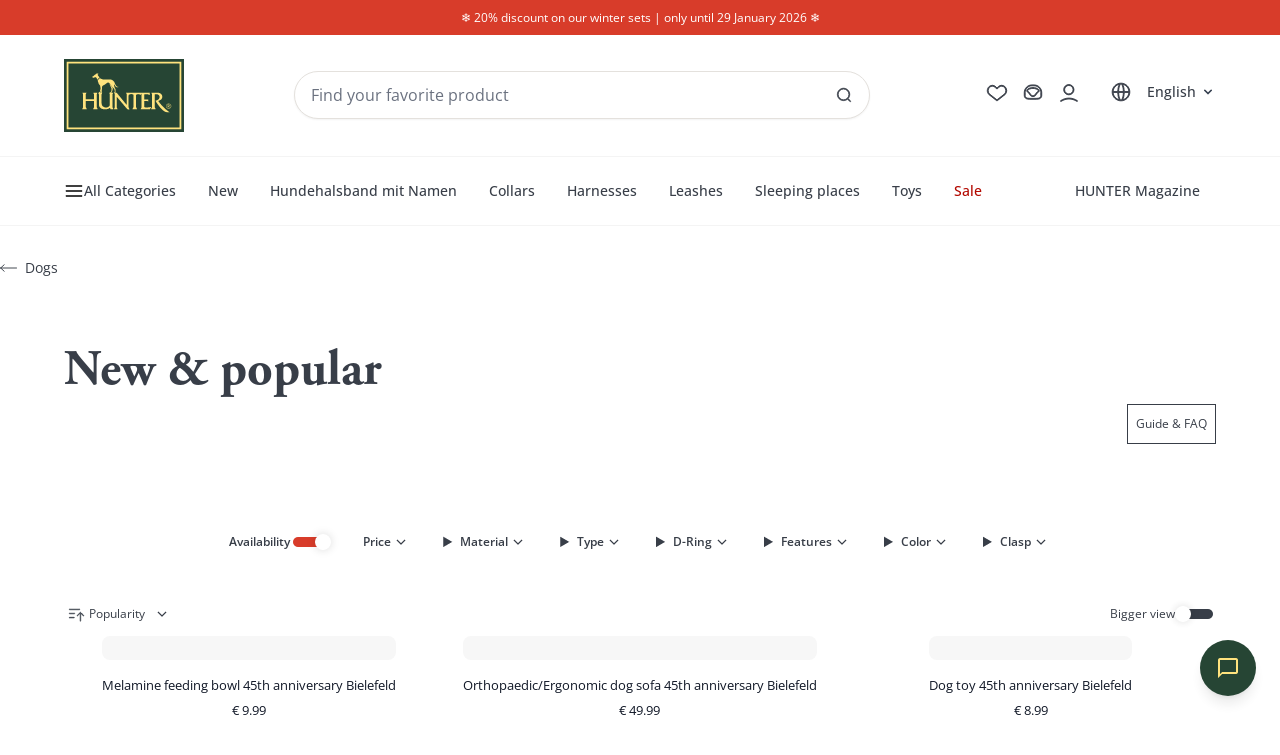

--- FILE ---
content_type: text/css
request_url: https://cdn.shopify.com/oxygen-v2/26998/28788/60026/2855448/build/_assets/counter-RC4VVZCN.css
body_size: -406
content:
.yarl__counter{bottom:initial;bottom:var(--yarl__counter_bottom,unset);color:#fffc;color:var(--yarl__counter_color,var(--yarl__color_button,hsla(0,0%,100%,.8)));filter:drop-shadow(2px 2px 2px rgba(0,0,0,.8));filter:var(--yarl__counter_filter,drop-shadow(2px 2px 2px rgba(0,0,0,.8)));left:0;left:var(--yarl__counter_left,0);line-height:32px;line-height:var(--yarl__counter_line_height,var(--yarl__icon_size,32px));margin:8px;margin:var(--yarl__counter_margin,var(--yarl__toolbar_padding,8px));padding:8px;padding:var(--yarl__counter_padding,var(--yarl__button_padding,8px));position:absolute;position:var(--yarl__counter_position,absolute);right:initial;right:var(--yarl__counter_right,unset);top:0;top:var(--yarl__counter_top,0);-webkit-user-select:none;-webkit-user-select:var(--yarl__counter_user_select,none);-moz-user-select:none;-moz-user-select:var(--yarl__counter_user_select,none);user-select:none;user-select:var(--yarl__counter_user_select,none)}
/*# sourceMappingURL=https://cdn.shopify.com/oxygen-v2/26998/28788/60026/2855448/build/_assets/counter-4CWGZJSR.css.map */


--- FILE ---
content_type: text/javascript
request_url: https://cdn.shopify.com/oxygen-v2/26998/28788/60026/2855448/build/_shared/chunk-TOXHRCIJ.js
body_size: 31062
content:
import{b as l,g as a}from"https://cdn.shopify.com/oxygen-v2/26998/28788/60026/2855448/build/_shared/chunk-LHWJCDDG.js";import{A as d}from"https://cdn.shopify.com/oxygen-v2/26998/28788/60026/2855448/build/_shared/chunk-JXGMBWBG.js";import{d as L,e as i}from"https://cdn.shopify.com/oxygen-v2/26998/28788/60026/2855448/build/_shared/chunk-QK5L5X5B.js";function M(t){var e,h,o="";if(typeof t=="string"||typeof t=="number")o+=t;else if(typeof t=="object")if(Array.isArray(t))for(e=0;e<t.length;e++)t[e]&&(h=M(t[e]))&&(o&&(o+=" "),o+=h);else for(e in t)t[e]&&(o&&(o+=" "),o+=e);return o}function v(){for(var t,e,h=0,o="";h<arguments.length;)(t=arguments[h++])&&(e=M(t))&&(o&&(o+=" "),o+=e);return o}var u=v;var g1={};L(g1,{BottleIcon:()=>H1,FabricIcon:()=>f1,IconAR:()=>O,IconAccount:()=>x,IconAlertCircle:()=>z1,IconAnchorLink:()=>v1,IconArrow:()=>p,IconArrowBack:()=>c1,IconArrowLeft:()=>D,IconArrowLongLeft:()=>P,IconArrowLongRight:()=>X,IconArrowRight:()=>U,IconBag:()=>z,IconBell:()=>T,IconBulletCheck:()=>I1,IconCaret:()=>Z,IconCart:()=>_,IconCat:()=>B,IconCheck:()=>H,IconCheckCircle:()=>m1,IconChevron:()=>p1,IconClose:()=>l1,IconContact:()=>u1,IconCopy:()=>K,IconDog:()=>R,IconEdit:()=>C1,IconEmail:()=>r1,IconEye:()=>S,IconFaqHelp:()=>a1,IconFileImage:()=>Z1,IconFilter:()=>k1,IconFilters:()=>y,IconGift:()=>Y,IconGlobe:()=>e1,IconHeart:()=>A,IconHelp:()=>f,IconInfo:()=>n1,IconInvoice:()=>Q,IconLock:()=>h1,IconLogin:()=>m,IconLogout:()=>L1,IconMadeInGermany:()=>t1,IconMagazine:()=>s1,IconMeasurementGuide:()=>b,IconMenu:()=>k,IconNaviconSearch:()=>$,IconPlay:()=>J,IconRefresh:()=>E,IconRemove:()=>w,IconSale:()=>W,IconSearch:()=>q,IconSelect:()=>I,IconShare:()=>o1,IconSharing:()=>V,IconSort:()=>i1,IconTrash:()=>F,IconUser:()=>j,IconViewGrid:()=>d1,IconViewTile:()=>M1,IconWishlist:()=>N,IconWishlistFilled:()=>G,IconXMark:()=>g,TreeIcon:()=>x1});var c=i(d());function n({children:t,className:e,fill:h="currentColor",stroke:o,...s}){return(0,c.jsx)("svg",{xmlns:"http://www.w3.org/2000/svg",viewBox:"0 0 20 20",...s,fill:h,stroke:o,className:u(a(e,"w-")&&"w-5",a(e,"h-")&&"h-5",e),children:t})}function r({children:t,className:e,fill:h="currentColor",stroke:o,...s}){return(0,c.jsx)("svg",{xmlns:"http://www.w3.org/2000/svg",viewBox:"0 0 40 40",...s,fill:h,stroke:o,className:u(a(e,"w-")&&"w-8",a(e,"h-")&&"h-8",e),children:t})}function k(t){return(0,c.jsxs)(n,{...t,stroke:t.stroke||"currentColor",children:[(0,c.jsx)("title",{children:l("icons.menu")}),(0,c.jsx)("line",{x1:"3",y1:"6.375",x2:"17",y2:"6.375",strokeWidth:"1.25"}),(0,c.jsx)("line",{x1:"3",y1:"10.375",x2:"17",y2:"10.375",strokeWidth:"1.25"}),(0,c.jsx)("line",{x1:"3",y1:"14.375",x2:"17",y2:"14.375",strokeWidth:"1.25"})]})}function p({direction:t="right"}){let e;switch(t){case"right":e="rotate-0";break;case"left":e="rotate-180";break;case"up":e="-rotate-90";break;case"down":e="rotate-90";break;default:e="rotate-0"}return(0,c.jsxs)(n,{className:`w-5 h-5 ${e}`,children:[(0,c.jsx)("title",{children:"Arrow"}),(0,c.jsx)("path",{d:"M7 3L14 10L7 17",strokeWidth:"1.25"})]})}function Z({direction:t="down",stroke:e="currentColor",...h}){let o;switch(t){case"down":o="rotate-0";break;case"up":o="rotate-180";break;case"left":o="-rotate-90";break;case"right":o="rotate-90";break;default:o="rotate-0"}return(0,c.jsxs)(n,{...h,className:`w-5 h-5 transition ${o}`,fill:"transparent",stroke:e,children:[(0,c.jsx)("title",{children:l("icons.caret")}),(0,c.jsx)("path",{d:"M14 8L10 12L6 8",strokeWidth:"1.25"})]})}function I(t){return(0,c.jsxs)(n,{...t,children:[(0,c.jsx)("title",{children:l("icons.select")}),(0,c.jsx)("path",{d:"M7 8.5L10 6.5L13 8.5",strokeWidth:"1.25"}),(0,c.jsx)("path",{d:"M13 11.5L10 13.5L7 11.5",strokeWidth:"1.25"})]})}function z(t){return(0,c.jsxs)(n,{...t,children:[(0,c.jsx)("title",{children:l("icons.bag")}),(0,c.jsx)("path",{fillRule:"evenodd",d:"M8.125 5a1.875 1.875 0 0 1 3.75 0v.375h-3.75V5Zm-1.25.375V5a3.125 3.125 0 1 1 6.25 0v.375h3.5V15A2.625 2.625 0 0 1 14 17.625H6A2.625 2.625 0 0 1 3.375 15V5.375h3.5ZM4.625 15V6.625h10.75V15c0 .76-.616 1.375-1.375 1.375H6c-.76 0-1.375-.616-1.375-1.375Z"})]})}function m(t){return(0,c.jsxs)(n,{...t,children:[(0,c.jsx)("title",{children:l("icons.login")}),(0,c.jsxs)("g",{stroke:"none",strokeWidth:"1",fill:"none",fillRule:"evenodd",children:[(0,c.jsx)("path",{d:"M8,10.6928545 C10.362615,10.6928545 12.4860225,11.7170237 13.9504747,13.3456144 C12.4860225,14.9758308 10.362615,16 8,16 C5.63738499,16 3.51397752,14.9758308 2.04952533,13.3472401 C3.51397752,11.7170237 5.63738499,10.6928545 8,10.6928545 Z",fill:"currentColor"}),(0,c.jsx)("path",{d:"M8,3.5 C6.433,3.5 5.25,4.894 5.25,6.5 C5.25,8.106 6.433,9.5 8,9.5 C9.567,9.5 10.75,8.106 10.75,6.5 C10.75,4.894 9.567,3.5 8,3.5 Z",fill:"currentColor",fillRule:"nonzero"})]})]})}function x(t){return(0,c.jsxs)(n,{...t,children:[(0,c.jsx)("title",{children:l("icons.account")}),(0,c.jsx)("path",{fillRule:"evenodd",d:"M9.9998 12.625c-1.9141 0-3.6628.698-5.0435 1.8611C3.895 13.2935 3.25 11.7221 3.25 10c0-3.728 3.022-6.75 6.75-6.75 3.7279 0 6.75 3.022 6.75 6.75 0 1.7222-.645 3.2937-1.7065 4.4863-1.3807-1.1632-3.1295-1.8613-5.0437-1.8613ZM10 18c-2.3556 0-4.4734-1.0181-5.9374-2.6382C2.7806 13.9431 2 12.0627 2 10c0-4.4183 3.5817-8 8-8s8 3.5817 8 8-3.5817 8-8 8Zm0-12.5c-1.567 0-2.75 1.394-2.75 3s1.183 3 2.75 3 2.75-1.394 2.75-3-1.183-3-2.75-3Z"})]})}function f(t){let e="Help";return t.title&&(e=t.title),(0,c.jsxs)(n,{...t,children:[(0,c.jsx)("title",{children:e}),(0,c.jsx)("path",{d:"M3.375 10a6.625 6.625 0 1 1 13.25 0 6.625 6.625 0 0 1-13.25 0ZM10 2.125a7.875 7.875 0 1 0 0 15.75 7.875 7.875 0 0 0 0-15.75Zm.699 10.507H9.236V14h1.463v-1.368ZM7.675 7.576A3.256 3.256 0 0 0 7.5 8.67h1.245c0-.496.105-.89.316-1.182.218-.299.553-.448 1.005-.448a1 1 0 0 1 .327.065c.124.044.24.113.35.208.108.095.2.223.272.383.08.154.12.34.12.558a1.3 1.3 0 0 1-.076.471c-.044.131-.11.252-.197.361-.08.102-.174.197-.283.285-.102.087-.212.182-.328.284a3.157 3.157 0 0 0-.382.383c-.102.124-.19.27-.262.438a2.476 2.476 0 0 0-.164.591 6.333 6.333 0 0 0-.043.81h1.179c0-.263.021-.485.065-.668a1.65 1.65 0 0 1 .207-.47c.088-.139.19-.263.306-.372.117-.11.244-.223.382-.34l.35-.306c.116-.11.218-.23.305-.361.095-.139.168-.3.219-.482.058-.19.087-.412.087-.667 0-.35-.062-.664-.186-.942a1.881 1.881 0 0 0-.513-.689 2.07 2.07 0 0 0-.753-.427A2.721 2.721 0 0 0 10.12 6c-.4 0-.764.066-1.092.197a2.36 2.36 0 0 0-.83.536c-.225.234-.4.515-.523.843Z"})]})}function H({stroke:t="currentColor",...e}){return(0,c.jsxs)(n,{...e,fill:"transparent",stroke:t,children:[(0,c.jsx)("title",{children:l("icons.check")}),(0,c.jsx)("circle",{cx:"10",cy:"10",r:"7.25",strokeWidth:"1.25"}),(0,c.jsx)("path",{strokeLinecap:"round",strokeLinejoin:"round",strokeWidth:"1.5",d:"m7.04 10.37 2.42 2.41 3.5-5.56"})]})}function g({stroke:t="currentColor",...e}){return(0,c.jsxs)(n,{...e,fill:"transparent",stroke:t,children:[(0,c.jsx)("title",{children:l("icons.delete")}),(0,c.jsx)("path",{strokeLinecap:"round",strokeLinejoin:"round",d:"M6 18L18 6M6 6l12 12"})]})}function w(t){return(0,c.jsxs)(n,{...t,fill:"transparent",stroke:t.stroke||"currentColor",children:[(0,c.jsx)("title",{children:l("icons.remove")}),(0,c.jsx)("path",{d:"M4 6H16",strokeWidth:"1.25",strokeLinecap:"round",strokeLinejoin:"round"}),(0,c.jsx)("path",{d:"M8.5 9V14",strokeLinecap:"round",strokeLinejoin:"round"}),(0,c.jsx)("path",{d:"M11.5 9V14",strokeLinecap:"round",strokeLinejoin:"round"}),(0,c.jsx)("path",{d:"M5.5 6L6 17H14L14.5 6",strokeWidth:"1.25",strokeLinecap:"round",strokeLinejoin:"round"}),(0,c.jsx)("path",{d:"M8 6L8 5C8 4 8.75 3 10 3C11.25 3 12 4 12 5V6",strokeWidth:"1.25"})]})}function y(t){return(0,c.jsxs)(n,{...t,fill:"transparent",stroke:t.stroke||"currentColor",children:[(0,c.jsx)("title",{children:l("icons.filters")}),(0,c.jsx)("circle",{cx:"4.5",cy:"6.5",r:"2"}),(0,c.jsx)("line",{x1:"6",y1:"6.5",x2:"14",y2:"6.5"}),(0,c.jsx)("line",{x1:"4.37114e-08",y1:"6.5",x2:"3",y2:"6.5"}),(0,c.jsx)("line",{x1:"4.37114e-08",y1:"13.5",x2:"8",y2:"13.5"}),(0,c.jsx)("line",{x1:"11",y1:"13.5",x2:"14",y2:"13.5"}),(0,c.jsx)("circle",{cx:"9.5",cy:"13.5",r:"2"})]})}function V(t){return(0,c.jsx)(r,{...t,stroke:t.stroke||"currentColor",children:(0,c.jsx)("path",{d:"M23.55,30.5H13.48c-1.39,0-2.51-1.13-2.51-2.51v-10.07c0-1.39,1.13-2.52,2.51-2.52h4.03c.28,0,.5,.22,.5,.5s-.22,.5-.5,.5h-4.03c-.83,0-1.51,.68-1.51,1.51v10.07c0,.83,.68,1.51,1.51,1.51h10.07c.83,0,1.51-.68,1.51-1.51v-4.03c0-.28,.22-.5,.5-.5s.5,.22,.5,.5v4.03c0,1.39-1.13,2.51-2.51,2.51Zm-6.04-6.04c-.13,0-.26-.05-.35-.15-.2-.2-.2-.51,0-.71l9.22-9.22h-4.84c-.28,0-.5-.22-.5-.5s.22-.5,.5-.5h6.04c.07,0,.14,.01,.2,.04,.05,.02,.1,.05,.15,.09h0s.02,.02,.02,.02c0,0,0,0,0,0h0s.07,.09,.09,.15c.03,.06,.04,.13,.04,.2v6.04c0,.28-.22,.5-.5,.5s-.5-.22-.5-.5v-4.84l-9.22,9.22c-.1,.1-.23,.15-.35,.15Z"})})}function b(t){return(0,c.jsx)(r,{...t,stroke:t.stroke||"currentColor",children:(0,c.jsx)("path",{d:"M15.69,24.05c-1.25-.14-2.47-.43-3.65-.86-1.27-.42-2.39-1.2-3.23-2.24-.47-.6-.72-1.33-.71-2.09,.03-2.13,.05-4.25,0-6.37-.06-1.42,.63-2.76,1.82-3.54,1.18-.82,2.52-1.39,3.92-1.69,2.05-.5,4.17-.69,6.28-.56,1.64,.07,3.26,.39,4.81,.94,.53,.13,1.06,.22,1.6,.28,2.87,.51,5.03,2.89,5.26,5.79,.47,3.81-.7,7.64-3.21,10.54-1.47,1.72-3.1,3.29-4.88,4.68-1.74,1.41-3.49,2.81-5.24,4.2-.35,.28-.5,.27-.84,0-2.1-1.77-4.2-3.54-6.3-5.31-.42-.35-.39-.67,.07-.97,1.34-.87,2.68-1.73,4.02-2.6,.07-.05,.14-.1,.28-.19m14.54-4.53c.05-.13,.09-.23,.12-.33,.49-1.56,.67-3.21,.54-4.84-.06-1.16-.43-2.29-1.05-3.27-.4-.63-.96-1.13-1.62-1.46,.05,.08,.11,.16,.17,.23,.99,1.03,1.15,2.61,.39,3.82-.59,1.02-1.3,1.97-2.12,2.82-2.05,2.12-4.29,4.04-6.69,5.74-1.48,1.08-3,2.11-4.5,3.15-.26,.18-.29,.28-.11,.52,.2,.26,.54,.37,.85,.27,.5-.11,1.03,0,1.43,.33,.41,.32,.66,.81,.68,1.33,.02,.44,.39,.78,.83,.77,.08,0,.15-.02,.22-.04,.81-.16,1.62,.27,1.93,1.04,.02,.06,.05,.12,.09,.21l1.69-1.41c-.15-.15-.27-.26-.4-.38-.61-.57-1.22-1.13-1.83-1.7-.21-.15-.26-.45-.11-.67,.04-.05,.09-.1,.15-.13,.21-.13,.49-.08,.64,.12,.68,.64,1.36,1.27,2.05,1.9,.08,.07,.16,.14,.25,.22l1.9-1.81c-.07-.06-.11-.09-.14-.12-.69-.57-1.39-1.12-2.06-1.7-.13-.13-.2-.32-.18-.51,.07-.17,.2-.29,.38-.34,.16-.01,.32,.04,.45,.15,.75,.59,1.49,1.2,2.25,1.83l1.56-1.8-.17-.2c-.45-.53-.9-1.05-1.35-1.58-.2-.18-.21-.49-.02-.69,.18-.2,.49-.21,.69-.02,.03,.03,.05,.05,.07,.09,.06,.07,.11,.14,.17,.2l1.25,1.46c.39-.7,.76-1.34,1.11-1.99,.02-.1,0-.2-.06-.29-.26-.39-.54-.76-.8-1.14-.19-.2-.17-.52,.03-.71,.01-.01,.02-.02,.04-.03,.24-.17,.5-.11,.71,.17,.19,.25,.37,.51,.57,.8M18.71,7.61c-2.05-.01-4.09,.33-6.02,1.01-1.14,.36-2.16,1.01-2.98,1.88-.32,.35-.52,.78-.59,1.24-.07,.85,.29,1.67,.98,2.18,.95,.81,2.06,1.39,3.26,1.71,2.33,.7,4.77,.93,7.19,.68,1.58-.13,3.13-.49,4.6-1.08,.92-.35,1.76-.89,2.44-1.6,.86-.85,.92-2.22,.13-3.13-.6-.71-1.37-1.25-2.23-1.58-2.15-.87-4.46-1.32-6.78-1.31m-1.67,15.53c3.06-2.06,5.93-4.38,8.57-6.96-.79,.24-1.56,.52-2.35,.7-.8,.17-1.61,.3-2.43,.37-2.43,.26-4.88,.07-7.25-.54-1.66-.34-3.19-1.15-4.41-2.32,0,0-.03,0-.06,0,0,.03-.02,.05-.02,.08,0,1.58-.04,3.15,.01,4.73,.1,.75,.51,1.42,1.14,1.85,0-.15,.01-.24,.02-.33,.02-.65,.04-1.31,.07-1.96,.02-.36,.23-.58,.52-.56s.47,.26,.46,.62c0,.07-.01,.14-.01,.21-.03,.82-.06,1.64-.08,2.47,0,.09,.03,.24,.1,.27,.52,.26,1.06,.5,1.59,.74l.1-.07v-2.26c0-.37,.2-.57,.51-.56,.3,.01,.46,.21,.46,.57,0,.59-.02,1.17-.03,1.75v.83l2.15,.35v-2.48c0-.11,.01-.22,.05-.31,.09-.2,.31-.31,.52-.24,.24,.04,.4,.26,.38,.5v2.55m-4.7,4.26l5.76,4.86c.78-.57,1.54-1.12,2.3-1.68,.05-.03,.08-.08,.1-.14,.08-.45-.22-.87-.67-.95-.09-.02-.19-.02-.28,0-.93,.25-1.88-.29-2.14-1.22-.04-.15-.06-.3-.06-.45-.03-.44-.42-.77-.86-.74-.03,0-.07,0-.1,.01-.32,.05-.65,.03-.96-.04-.48-.13-.88-.49-1.06-.95l-2.02,1.3"})})}function W(t){return(0,c.jsx)(r,{...t,stroke:t.stroke||"currentColor",children:(0,c.jsx)("path",{d:"M28.52,15.3c-1.01-2.11-2.02-4.22-3.03-6.3-.02-.06-.05-.12-.08-.17-.24-.38-.73-.5-1.09-.27-1.93,.83-3.87,1.67-5.8,2.5l-.31,.13c-.88,.37-.92,.42-1.21,1.23-.04,.12-.09,.27-.16,.46-.03,.11-.12,.18-.25,.17-1.12,.06-2.23,.26-3.28,.59-.62,.15-1.19,.46-1.64,.89-.04,.04-.08,.08-.12,.13-.33,.43-.24,1.04,.17,1.36,.23,.2,.48,.36,.78,.46,.55,.17,1.59,.41,1.63,.42l.18,.04,.28-.95-.23-.04s-.51-.08-.95-.2c-.34-.1-.67-.23-.97-.41-.08-.04-.09-.07-.09-.07,0-.01,.02-.05,.1-.11,.18-.16,.39-.28,.6-.36,.79-.25,1.49-.44,2.15-.58,.32-.07,.66-.11,1.02-.15,.07,0,.13-.01,.2-.02l-4.12,11.2c-.1,.26-.19,.52-.29,.79-.37,1.05,.17,2.2,1.22,2.58,2.54,.94,5.09,1.88,7.63,2.81,.23,.09,.47,.13,.71,.13,.52,0,1.02-.2,1.4-.57,.06-.06,.14-.09,.2-.1,.29,.01,.58,.04,.88,.08,.15,.02,.3,.03,.45,.04,.44,.05,.88-.05,1.25-.28,.64-.4,1.02-1.08,1.03-1.82,.06-.69,.13-1.38,.19-2.06l.25-2.52c.13-1.32,.27-2.64,.38-3.96,.03-1.17,.28-2.31,.73-3.38,.07-.14,.12-.29,.17-.44,.03-.08,.05-.16,.08-.23,.13-.33,.12-.7-.04-1.01Zm-2.08,6.79c-.03,.3-.06,.59-.08,.89-.2,1.97-.39,3.94-.58,5.93,0,.1,0,.19-.03,.28-.14,.59-.74,.96-1.35,.81-.18-.02-.36-.04-.54-.06l-.29-.03,2.88-7.83Zm-9.74-8.29h0s0,0,0,0h0Zm5.52,.91c.27,.29,.55,.25,.77,.23l.29-.03-.02-.2c-.06-.53-.3-.75-1.1-1.14,.27-.24,.68-.3,1.03-.13,.5,.21,.76,.78,.58,1.3-.19,.55-.78,.84-1.33,.65-.42-.14-.69-.53-.69-.96,.17,.08,.33,.18,.47,.28Zm-.64-.57h0s0,0,0,0h0Zm-.79,.65c.13,.61,.52,1.12,1.08,1.4,.48,.24,1.03,.28,1.55,.11,.51-.17,.93-.53,1.17-1.02,.5-1,.09-2.22-.9-2.72-.83-.44-1.88-.22-2.48,.52-.07,.1-.18,.14-.33,.11-.77-.07-1.53-.13-2.29-.19l-.57-.04c-.06,0-.12,0-.18,0,.05-.34,.26-.65,.57-.81l6.15-2.64s.05-.02,.07-.03c.02,.03,.03,.06,.05,.09,.96,2.01,1.92,4.01,2.9,6.02,.07,.14,.08,.3,.02,.45l-5.04,13.72s-.03,.08-.04,.12c-.22,.54-.85,.8-1.4,.57-2.51-.92-5.01-1.84-7.53-2.77-.48-.16-.79-.65-.71-1.15,.02-.1,.04-.2,.08-.3l3.13-8.54c.44-1.2,.88-2.4,1.32-3.6,.05-.13,.08-.15,.15-.15,.01,0,.03,0,.04,0,.54,.03,1.09,.07,1.63,.1,.45,.03,.9,.05,1.33,.08,.05,0,.11,.02,.16,.03,0,.2,.03,.41,.06,.63Z"})})}function A(t){return(0,c.jsx)(r,{...t,stroke:t.stroke||"currentColor",children:(0,c.jsx)("path",{d:"M30.1,13.6c-.92-2.65-3.59-4.2-6.35-3.69-1.57,.3-2.94,1.24-3.79,2.58l-.09-.12c-.08-.11-.15-.21-.22-.3-.18-.25-.38-.49-.6-.7-2.12-2.1-5.56-2.09-7.66,.03-3.08,3.09-2.32,7.48,.03,10.22,1.23,1.46,2.65,2.76,4.2,3.88,.63,.49,1.38,.82,2.17,.94l.34,.05-.26-.23c-.4-.35-.81-.71-1.22-1.06-1.03-.89-2.1-1.82-3.12-2.76-.67-.59-1.26-1.26-1.77-1.99-1.3-1.74-1.7-4.01-1.07-6.09,.55-1.95,2.28-3.38,4.29-3.56,.04,0,.09,0,.13,0,1.93,0,3.67,1.19,4.37,3.01,.09,.19,.18,.39,.28,.61l.19,.41,.19-.44c.1-.24,.19-.46,.29-.67,.9-2.19,3.3-3.37,5.59-2.75,2.36,.84,3.83,3.16,3.59,5.65-.16,1.96-.97,3.85-2.28,5.32-.82,.94-1.72,1.81-2.69,2.59-2.61,2.08-5.48,3.81-8.55,5.14-.18,.1-.37,.21-.54,.34l-.3,.21,.36-.03c.53-.05,1.04-.17,1.52-.36,.83-.28,1.65-.63,2.44-1.03,1.24-.7,2.46-1.47,3.64-2.22l.65-.41c2.16-1.33,4.01-3.18,5.34-5.33,1.5-2.12,1.83-4.84,.89-7.25Z"})})}function B(t){return(0,c.jsxs)(r,{...t,stroke:t.stroke||"currentColor",children:[(0,c.jsx)("path",{d:"M34.47,24.24h0c-.05-.04-.1-.07-.16-.1-.77-.43-1.59-.73-2.44-.91l-.32-.07,.12-1.27c.68-.03,1.35,.06,2,.27,.31,.1,.56,0,.65-.27,.04-.13,.04-.26-.02-.36-.05-.09-.15-.2-.36-.25-.41-.1-.9-.21-1.41-.29-.23-.04-.47-.04-.7-.05-.05,0-.11,0-.16,0v-.1c-.02-.2-.03-.39-.04-.59-.08-1.37-.39-2.72-.91-4-.43-.98-.69-2.02-.76-3.08-.06-1.07-.1-2.16-.13-3.22v-.11c.02-.72-.36-1.39-1-1.73-.62-.37-1.41-.35-2.01,.06-.14,.09-.29,.18-.43,.27l-.23,.15c-1.28,.76-2.51,1.61-3.67,2.54-.27,.26-.65,.36-1.01,.26-.37-.09-.75-.13-1.13-.13-.51,.01-1.02,.06-1.52,.11l-.46,.05c-.2,.05-.42,.02-.58-.09-1.45-1.14-2.99-2.2-4.56-3.14-.6-.43-1.4-.46-2.03-.09-.64,.35-1.03,1.02-1,1.74v.32c-.04,1.02-.08,2.08-.15,3.12-.03,.81-.2,1.59-.51,2.34-.59,1.32-.96,2.72-1.11,4.16-.03,.32-.06,.64-.08,.96v.17c-.08,0-.15,0-.22,0-.25,0-.5,.02-.75,.05-.46,.07-.91,.18-1.33,.29-.12,.02-.23,.09-.3,.19-.07,.1-.1,.23-.08,.34v.06c.05,.12,.14,.22,.25,.28,.11,.06,.24,.07,.39,.02l.15-.05c.61-.19,1.24-.26,1.88-.23l.11,1.23c-.18,.05-.35,.11-.53,.16-.43,.13-.84,.25-1.25,.4-.39,.16-.77,.34-1.12,.55-.24,.1-.35,.38-.25,.63,0,.02,.02,.04,.03,.06,.15,.22,.46,.28,.68,.12l.06-.03c.57-.34,1.18-.59,1.82-.76,.2-.05,.4-.09,.6-.13l.13-.03,.09,.31c.09,.32,.18,.63,.28,.93,0,.02,0,.03,0,.03,0,0-.02,.01-.04,.03-.32,.18-.64,.39-.94,.61-.28,.22-.55,.47-.8,.73-.09,.08-.15,.2-.15,.32,0,.12,.04,.24,.12,.33,.01,.02,.03,.03,.04,.04,.2,.17,.49,.14,.65-.04,.04-.04,.08-.08,.12-.12l.06-.06c.38-.38,.82-.71,1.29-.97,.02,.03,.03,.06,.04,.08,.34,.61,.72,1.2,1.14,1.78,1.28,1.48,2.93,2.6,4.77,3.23,1.47,.52,3,.79,4.55,.79,.15,0,.3,0,.46,0h.03c2.11,0,4.21-.53,6.06-1.54,1.44-.73,2.69-1.82,3.61-3.15,.19-.29,.35-.58,.53-.89,.05-.09,.1-.19,.16-.28,.05,.04,.11,.07,.16,.11,.22,.15,.45,.3,.66,.46,.15,.11,.28,.24,.42,.37,.07,.07,.15,.14,.21,.2,.18,.19,.47,.2,.67,.03,.18-.18,.19-.48,.02-.66-.05-.06-.1-.12-.16-.17-.48-.48-1.02-.88-1.61-1.2,0,0-.02-.02-.03-.03,.1-.37,.21-.74,.33-1.12l.04-.15s.07,0,.1,.02c.88,.16,1.72,.46,2.49,.92,.15,.09,.3,.12,.44,.08,.11-.03,.21-.11,.27-.22,.08-.14,.15-.42-.21-.65Zm-5.87,.5c-.11,.06-.19,.16-.22,.28v.05c-.06,.26,.09,.47,.38,.54l.22,.05c.27,.07,.55,.14,.8,.2,0,0,0,.01,0,.02-.7,1.48-1.82,2.7-3.23,3.52-1.81,1.13-3.9,1.75-6.04,1.78h-.22s-.04,.02-.07,.02h-.55c-.14,0-.27-.02-.41-.03-.29-.02-.59-.04-.89-.07-2.54-.25-4.94-1.37-6.75-3.16-.59-.61-1.07-1.31-1.41-2.09l.88-.23s.05,0,.07-.01c.03,0,.07-.01,.08-.02,.12-.02,.23-.08,.3-.18,.07-.1,.1-.21,.09-.33v-.04c-.02-.12-.08-.22-.17-.29-.09-.07-.21-.1-.33-.09h-.04c-.32,.07-.63,.15-.94,.23l-.11,.03c-.06,.01-.11,.03-.18,.05l-.28-.96h.89c.06,0,.12,0,.18,.01,.05,0,.11,.01,.15,.01,.24,.03,.47-.13,.5-.39,.05-.23-.1-.46-.34-.51-.02,0-.04,0-.06,0-.32-.03-.64-.05-.96-.07h-.21c-.09-.02-.19-.02-.29-.01h-.05s-.1-1.05-.1-1.05l.61,.16s.05,.02,.08,.03c.03,.01,.06,.02,.09,.03,.3,.09,.54-.02,.63-.28,.09-.23-.03-.49-.27-.58-.03,0-.05-.02-.06-.02h0c-.23-.08-.47-.14-.71-.2l-.23-.06s-.1-.02-.16-.04c0-.08,0-.17,.01-.25,.01-.29,.03-.57,.06-.85,.14-1.38,.5-2.72,1.07-3.99,.32-.77,.5-1.57,.53-2.39,.09-1.25,.14-2.54,.18-3.74,0-.55,.43-1,.97-1.01,.2-.01,.39,.05,.56,.16,1.58,.93,3.11,1.98,4.55,3.11,.38,.3,.87,.4,1.32,.27,1-.2,2.02-.2,3.01,0,.49,.1,1-.03,1.37-.36,1.41-1.12,2.92-2.15,4.48-3.05,.47-.27,1.07-.12,1.35,.35,.09,.15,.13,.32,.13,.49l.02,.63c.02,.69,.03,1.41,.07,2.12,.03,1.03,.19,2.05,.49,3.04,.1,.31,.22,.61,.34,.9,.12,.29,.24,.6,.34,.9,.37,1.17,.57,2.38,.59,3.6,0,.05,0,.06,0,.06,0,0-.02,.01-.06,.02-.35,.08-.69,.17-1,.27-.16,.05-.27,.14-.33,.25-.05,.11-.06,.23-.01,.35,.09,.26,.33,.37,.63,.28l.77-.22-.11,1.1h-1.08c-.12,0-.23,.02-.34,.04-.33,.05-.52,.26-.48,.53,.04,.26,.25,.41,.57,.39,.38-.02,.76-.04,1.13-.05,0,0,.02,0,.03,0l-.27,.98-.12-.03c-.25-.07-.49-.13-.72-.19-.12-.03-.24-.05-.34-.07-.12-.03-.25-.02-.36,.04Z"}),(0,c.jsx)("path",{d:"M24.58,25.57s0-.03,0-.04c0-.01,0-.03,0-.04-.01-.03-.03-.05-.05-.08-.01-.02-.02-.03-.03-.05-.02-.03-.05-.05-.08-.07-.02-.01-.03-.03-.04-.04l-.04-.02h0s0,0-.01,0c0,0,0,0-.02-.01-.03-.01-.06,0-.1-.01-.02,0-.04,0-.06,0-.04,0-.08,.01-.12,.02-.02,0-.03,0-.05,.01,0,0-.02,0-.02,0-.04,.02-.08,.05-.11,.08,0,0,0,0-.01,0-.04,.04-.08,.09-.1,.14,0,0,0,.01-.01,.02-.23,.5-.67,.84-1.18,.97-.31,.08-.64,.07-.97-.03,0,0,0,0-.01,0-.09-.01-.17-.05-.26-.08-.09-.03-.17-.06-.25-.11-.06-.04-.11-.09-.17-.14-.07-.06-.13-.12-.19-.19-.04-.06-.07-.12-.1-.19-.04-.08-.08-.17-.1-.25-.02-.07-.02-.15-.02-.22,0-.11-.02-.21,0-.32,0-.04,.03-.07,.07-.1,.08-.07,.17-.13,.25-.2,.09-.07,.17-.13,.25-.2,.04-.03,.08-.06,.11-.09,0,0,0,0,0,0,0,0,0,0,0,0,.28-.23,.38-.61,.24-.95-.13-.32-.44-.52-.78-.51-.42-.02-.84-.02-1.25,0-.26-.02-.48,.1-.63,.28-.05,.06-.09,.13-.12,.21-.13,.32-.05,.7,.21,.94,.2,.17,.41,.34,.62,.5,.02,.01,.04,.03,.06,.04,0,0,.01,0,.02,.01,0,.08,0,.15,0,.23,.01,.28,.03,.51-.14,.73-.15,.18-.34,.33-.54,.45-.56,.31-1.21,.29-1.74,.03,0,0,0,0-.01,0-.07-.04-.13-.08-.2-.13-.04-.03-.08-.05-.11-.08-.06-.05-.12-.11-.17-.16-.03-.03-.06-.06-.09-.09-.08-.09-.15-.19-.21-.3-.05-.12-.13-.2-.21-.26-.02-.01-.03-.03-.06-.04,0,0,0,0-.01,0,0,0-.01-.01-.02-.01-.05-.02-.09-.02-.14-.02,0,0-.01,0-.02,0-.06,0-.13,.01-.19,.04-.05,.02-.09,.06-.13,.09-.15,.14-.18,.35-.08,.6,.26,.63,.79,1.12,1.43,1.32,.81,.32,1.7,.24,2.44-.17,.11-.06,.21-.13,.3-.2,.01-.01,.03-.02,.05-.03,.11-.09,.22-.18,.32-.29,.54,.58,1.28,.89,2.04,.89,.36,0,.72-.07,1.06-.21,.17-.05,.32-.13,.47-.22,.08-.05,.15-.11,.22-.17,.06-.05,.13-.09,.18-.14,.24-.23,.44-.52,.56-.84l.02-.04s.01-.06,.02-.08c0-.02,.01-.04,.01-.06,0-.04,0-.09-.01-.13Zm-.27-.33h0s0,0,0,0h0Z"})]})}function R(t){return(0,c.jsxs)(r,{...t,stroke:t.stroke||"currentColor",children:[(0,c.jsx)("path",{d:"M19.97,28.97c-2.21,1.79-4.68,2.33-7.11,.66-2.71-1.87-2.83-4.63-1.84-7.35-1.2-.62-2.35-1.34-3.41-2.18-1.39-1-1.7-2.94-.69-4.33,.12-.16,.25-.31,.4-.45,.99-1.35,2.28-2.47,3.76-3.26,2.84-1.22,5.9-2.69,8.87-2.69,4.31-.05,8.48,1.58,11.61,4.55,1.2,1.15,2.55,2.46,2,4.36-.6,2.05-2.15,3.22-4.56,3.61,.77,2.7,1.04,5.4-1.39,7.47-1.99,1.7-4.49,1.56-7.63-.38m.03-18.83c-2.62-.07-4.97,1.6-5.77,4.09-1.03,3.32-1.91,6.68-2.7,10.06-.44,1.76,.31,3.6,1.86,4.54,1.47,1.04,3.42,1.08,4.93,.1,1.58-.91,1.63-1.84,.23-3.05-1.17-1.02-1.36-2.18-.51-3.05,1.16-.98,2.86-.96,4.01,.03,.85,.86,.58,2.01-.73,3.14-1.19,1.02-1.14,1.88,.16,2.78,1.52,1.05,3.51,1.1,5.08,.13,1.6-.96,2.4-2.85,1.96-4.67-.79-3.38-1.69-6.74-2.71-10.06-.82-2.49-3.18-4.14-5.8-4.05m5.8,1.02c1.11,3.64,2.05,6.69,2.98,9.72,1.68-.02,3.18-1.08,3.76-2.65,.54-1.5-.52-2.63-1.53-3.46-1.52-1.26-3.24-2.26-5.21-3.6m-11.82,.66l-.15-.46c-1.72,1.25-3.53,2.41-5.15,3.78-.91,.77-1.79,1.86-1.13,3.24,.6,1.53,2.12,2.5,3.77,2.4,.89-3,1.77-5.98,2.66-8.96m6.1,10.82l-1.57,1.37c.52,.48,.99,1.26,1.57,1.34,.41,.06,.95-.82,1.43-1.28l-1.43-1.43"}),(0,c.jsx)("path",{d:"M15.69,17.93c.53-.29,1.07-.82,1.6-.8,.7,.13,1.37,.38,1.98,.74l-.17,.38h-3.06l-.35-.31"}),(0,c.jsx)("path",{d:"M20.79,17.83c.58-.35,1.22-.59,1.89-.72,.65,.1,1.21,.52,1.5,1.12h-3.1c-.1-.13-.19-.27-.29-.4"})]})}function j(t){return(0,c.jsxs)(r,{...t,stroke:t.stroke||"currentColor",children:[(0,c.jsx)("path",{d:"M28.98,29.39c-.1,0-.19-.03-.28-.08-5.29-3.52-12.12-3.52-17.41,0-.23,.15-.54,.09-.69-.14s-.09-.54,.14-.69c5.62-3.75,12.89-3.75,18.52,0,.23,.15,.29,.46,.14,.69-.1,.14-.25,.22-.42,.22Z"}),(0,c.jsx)("path",{d:"M19.82,22.03c-3.15,0-5.71-2.56-5.71-5.71s2.56-5.71,5.71-5.71,5.71,2.56,5.71,5.71-2.56,5.71-5.71,5.71Zm0-10.42c-2.6,0-4.71,2.11-4.71,4.71s2.11,4.71,4.71,4.71,4.71-2.11,4.71-4.71-2.11-4.71-4.71-4.71Z"})]})}function S(t){return(0,c.jsxs)(r,{...t,stroke:t.stroke||"currentColor",children:[(0,c.jsx)("path",{d:"M20,24.53c-2.5,0-4.53-2.03-4.53-4.53s2.03-4.53,4.53-4.53,4.53,2.03,4.53,4.53h0c0,2.5-2.03,4.53-4.53,4.53Zm0-8.05c-1.95,0-3.53,1.58-3.53,3.53s1.58,3.53,3.53,3.53,3.53-1.58,3.53-3.53h0c0-.94-.37-1.83-1.03-2.49s-1.55-1.03-2.49-1.03Z"}),(0,c.jsx)("path",{d:"M20.02,29.9c-1.4,0-2.82-.22-4.2-.65-4.33-1.36-7.74-4.77-9.1-9.1-.03-.1-.03-.2,0-.3,1.12-3.55,3.55-6.45,6.84-8.17,3.3-1.72,7.07-2.05,10.62-.94,4.33,1.36,7.74,4.77,9.1,9.1,.03,.1,.03,.2,0,.3-1.12,3.55-3.55,6.45-6.84,8.17-2.02,1.05-4.21,1.58-6.42,1.58ZM7.72,20c1.3,3.95,4.42,7.05,8.4,8.3,3.29,1.04,6.79,.73,9.85-.87,3.01-1.57,5.25-4.21,6.3-7.43-1.3-3.95-4.42-7.05-8.4-8.3-3.29-1.04-6.79-.73-9.85,.87-3.01,1.57-5.25,4.21-6.3,7.43Z"})]})}function E(t){return(0,c.jsx)(r,{...t,stroke:t.stroke||"currentColor",children:(0,c.jsx)("path",{d:"M20,28.85c-1.12,0-2.25-.22-3.33-.65-2.96-1.2-5.05-3.92-5.46-7.09-.04-.27,.16-.52,.43-.56,.26-.03,.52,.16,.56,.43,.36,2.81,2.21,5.22,4.84,6.29,1.94,.79,4.08,.77,6.01-.05,1.7-.72,3.06-1.98,3.9-3.59h-3.83c-.28,0-.5-.22-.5-.5s.22-.5,.5-.5h5.22c.28,0,.5,.22,.5,.5v5.22c0,.28-.22,.5-.5,.5s-.5-.22-.5-.5v-4.26c-.95,1.82-2.48,3.24-4.4,4.05-1.11,.47-2.28,.7-3.45,.7Zm8.28-9.4c-.25,0-.46-.18-.5-.44-.26-2.08-1.32-3.93-2.97-5.22-1.66-1.28-3.71-1.85-5.79-1.59-2.57,.32-4.8,1.89-5.98,4.16h3.83c.28,0,.5,.22,.5,.5s-.22,.5-.5,.5h-5.22c-.28,0-.5-.22-.5-.5v-5.22c0-.28,.22-.5,.5-.5s.5,.22,.5,.5v4.26c1.33-2.56,3.85-4.33,6.74-4.69,2.35-.3,4.67,.34,6.53,1.79,1.87,1.45,3.06,3.54,3.35,5.88,.03,.27-.16,.52-.43,.56-.02,0-.04,0-.06,0Z"})})}function F(t){return(0,c.jsx)(r,{...t,stroke:t.stroke||"currentColor",children:(0,c.jsx)("path",{d:"M24.22,29.03H15.78c-1.33,0-2.44-1.04-2.54-2.37l-.85-10.62h-.56c-.28,0-.5-.22-.5-.5s.22-.5,.5-.5h4.6v-2.56c0-.84,.68-1.52,1.52-1.52h4.08c.84,0,1.52,.68,1.52,1.52v2.56h4.6c.28,0,.5,.22,.5,.5s-.22,.5-.5,.5h-.56l-.85,10.62c-.09,1.32-1.21,2.36-2.54,2.36Zm-10.83-12.99l.84,10.54c.06,.81,.73,1.44,1.54,1.44h8.45c.81,0,1.48-.63,1.54-1.44l.84-10.55H13.39Zm4.04-1h5.13v-2.56c0-.29-.23-.52-.52-.52h-4.08c-.29,0-.52,.23-.52,.52v2.56Zm4.61,9.9c-.28,0-.5-.22-.5-.5v-4.81c0-.28,.22-.5,.5-.5s.5,.22,.5,.5v4.81c0,.28-.22,.5-.5,.5Zm-4.08,0c-.28,0-.5-.22-.5-.5v-4.81c0-.28,.22-.5,.5-.5s.5,.22,.5,.5v4.81c0,.28-.22,.5-.5,.5Z"})})}function N(t){return(0,c.jsx)(r,{...t,stroke:t.stroke||"currentColor",children:(0,c.jsx)("path",{d:"M20,28.73c-.11,0-.22-.04-.31-.11l-8.78-6.94c-2.26-2.46-2.26-6.08-.06-8.48,.11-.12,.23-.24,.35-.35,2.21-2.01,5.65-1.86,7.66,.35l1.14,1.21,1.14-1.22c.11-.12,.22-.23,.35-.35,1.07-.98,2.46-1.48,3.9-1.41,1.45,.07,2.78,.69,3.76,1.76,2.2,2.4,2.2,6.02,0,8.43l-8.84,6.99c-.09,.07-.2,.11-.31,.11ZM14.85,12.44c-1.06,0-2.13,.38-2.98,1.15-.1,.09-.2,.19-.29,.29h0c-1.85,2.02-1.85,5.06,0,7.08l8.41,6.64,8.47-6.69c1.79-1.96,1.79-5-.06-7.02-.8-.87-1.88-1.38-3.06-1.44-1.17-.05-2.31,.35-3.18,1.15-.1,.09-.2,.19-.29,.29l-1.51,1.61c-.09,.1-.23,.16-.36,.16h0c-.14,0-.27-.06-.36-.16l-1.51-1.61c-.87-.96-2.07-1.44-3.28-1.44Zm-3.63,1.1h0Z"})})}function G(t){return(0,c.jsx)(r,{...t,viewBox:"0 0 24 24",x:"0",y:"0",className:u(t.className),stroke:t.stroke||"currentColor",children:(0,c.jsx)("path",{d:"M12,21.6c-0.1,0-0.2,0-0.3-0.1l-9-7.1c-1-0.8-1.7-1.6-2.1-2.6C-0.5,9.3,0,6.4,1.8,4.3l0,0  C2,4.2,2.1,4.1,2.2,4c1.2-1.1,2.7-1.6,4.3-1.6c1.6,0.1,3.1,0.8,4.2,2L12,5.8l1.3-1.4c0.1-0.1,0.2-0.3,0.4-0.4  c2.4-2.2,6.2-2.1,8.5,0.4c1.9,2,2.3,5,1.2,7.5c-0.4,0.9-1.1,1.8-2.1,2.6l-9,7.1C12.2,21.6,12.1,21.6,12,21.6z"})})}function T(t){return(0,c.jsx)(r,{...t,stroke:t.stroke||"currentColor",children:(0,c.jsx)("path",{d:"M20,30.95c-2.11,0-3.82-1.72-3.82-3.82v-.61h-5.04c-.2,0-.38-.12-.46-.31s-.03-.4,.11-.54l1.56-1.56c.33-.33,.51-.77,.51-1.24v-3.5c0-2.9,1.77-5.52,4.43-6.62v-.03c0-1.5,1.22-2.72,2.71-2.72h0c.73,0,1.41,.28,1.92,.79,.51,.51,.8,1.19,.8,1.92v.03c2.67,1.1,4.43,3.71,4.43,6.61v3.5c0,.47,.18,.91,.51,1.24l1.56,1.56c.14,.14,.19,.36,.11,.54s-.26,.31-.46,.31h-5.04v.61c0,2.11-1.72,3.82-3.83,3.82Zm-2.82-4.43v.61c0,1.56,1.27,2.82,2.82,2.82s2.83-1.27,2.83-2.82v-.61h-5.65Zm6.15-1h4.33l-.7-.7c-.52-.52-.81-1.21-.81-1.95v-3.5c0-2.6-1.65-4.93-4.1-5.8-.2-.07-.33-.26-.33-.47v-.38c0-.46-.18-.89-.5-1.21-.32-.32-.75-.5-1.21-.5h0c-.95,0-1.71,.77-1.71,1.72v.38c0,.21-.13,.4-.33,.47-2.45,.87-4.1,3.2-4.1,5.8v3.5c0,.73-.29,1.42-.81,1.94l-.7,.7h10.98Z"})})}function _(t){return(0,c.jsxs)(r,{...t,stroke:t.stroke||"currentColor",children:[(0,c.jsx)("path",{d:"M23.46,26.98h-6.92c-1.71,0-6.25,0-6.25-4.33v-3.11c0-4.71,3.83-8.54,8.54-8.54h2.35c4.7,0,8.53,3.83,8.53,8.53v3.12c0,4.33-4.54,4.33-6.25,4.33Zm-4.63-14.98c-4.16,0-7.54,3.38-7.54,7.54v3.11c0,2.36,1.52,3.33,5.25,3.33h6.92c3.73,0,5.25-.96,5.25-3.33v-3.12c0-4.15-3.38-7.53-7.53-7.53h-2.35Z"}),(0,c.jsx)("path",{d:"M19.94,24.04c-.57,0-1.14-.12-1.67-.37-1.02-.52-1.8-1.39-2.21-2.44-.25-.6-.67-1.1-1.22-1.45-1.26-.8-1.85-1.66-1.75-2.56,.19-1.63,2.66-2.53,2.94-2.63,2.52-.89,5.3-.89,7.82,0,1.98,.83,2.97,1.72,3.05,2.74,.07,.86-.51,1.67-1.72,2.42-.61,.4-1.09,.97-1.37,1.66-.45,1.06-1.31,1.89-2.37,2.31-.48,.2-1,.3-1.51,.3Zm0-9.11c-1.21,0-2.43,.2-3.58,.61-.56,.2-2.18,.94-2.28,1.8-.07,.6,.67,1.2,1.29,1.6,.72,.46,1.27,1.12,1.6,1.91h0c.32,.84,.94,1.52,1.73,1.92,.73,.34,1.6,.36,2.36,.04,.82-.32,1.48-.96,1.82-1.76,.35-.87,.96-1.61,1.76-2.12,.5-.3,1.31-.9,1.26-1.49-.03-.34-.38-1.04-2.42-1.89-1.14-.4-2.34-.6-3.54-.6Z"}),t.count&&(0,c.jsxs)(c.Fragment,{children:[(0,c.jsx)("circle",{cx:"31.25",cy:"26.68",r:"8"}),(0,c.jsx)("g",{className:"text-white",children:(0,c.jsx)("text",{y:"30",x:"29",fill:"currentColor",className:"text-[10px]",children:t.count})})]})]})}function $(t){return(0,c.jsxs)(r,{...t,stroke:t.stroke||"currentColor",children:[(0,c.jsx)("path",{d:"M17.3,28.35H7.6c-.28,0-.5-.22-.5-.5s.22-.5,.5-.5h9.7c.28,0,.5,.22,.5,.5s-.22,.5-.5,.5Zm-3.56-7.61H7.6c-.28,0-.5-.22-.5-.5s.22-.5,.5-.5h6.14c.28,0,.5,.22,.5,.5s-.22,.5-.5,.5Zm3.56-7.47H7.6c-.28,0-.5-.22-.5-.5s.22-.5,.5-.5h9.7c.28,0,.5,.22,.5,.5s-.22,.5-.5,.5Z"}),(0,c.jsx)("path",{d:"M32.4,28.43c-.13,0-.27-.05-.37-.16l-2.54-2.77c-1.21,1.04-2.77,1.67-4.48,1.67-3.79,0-6.88-3.09-6.88-6.88s3.09-6.88,6.88-6.88h0c1.84,0,3.57,.72,4.87,2.02,1.3,1.3,2.02,3.03,2.02,4.87h0c0,1.73-.64,3.3-1.69,4.51l2.57,2.79c.19,.2,.17,.52-.03,.71-.1,.09-.22,.13-.34,.13Zm-7.39-14.03h0c-3.24,0-5.88,2.64-5.88,5.88s2.64,5.88,5.88,5.88,5.88-2.64,5.88-5.88c0-1.57-.61-3.05-1.72-4.16s-2.59-1.72-4.16-1.72Z"})]})}function q(t){return(0,c.jsx)(r,{...t,stroke:t.stroke||"currentColor",children:(0,c.jsx)("path",{d:"M27.79,28.43c-.13,0-.27-.05-.37-.16l-2.92-3.17c-1.36,1.19-3.13,1.91-5.08,1.91-4.25,0-7.72-3.46-7.72-7.72s3.46-7.72,7.72-7.72,7.72,3.46,7.72,7.72c0,1.95-.73,3.74-1.93,5.1l2.94,3.2c.19,.2,.17,.52-.03,.71-.1,.09-.22,.13-.34,.13Zm-8.36-15.86c-3.7,0-6.72,3.01-6.72,6.72s3.01,6.72,6.72,6.72,6.72-3.01,6.72-6.72-3.01-6.72-6.72-6.72Z"})})}function D(t){return(0,c.jsx)(r,{...t,stroke:t.stroke||"currentColor",children:(0,c.jsx)("path",{d:"M18.61,27.44c-.13,0-.26-.05-.35-.15l-6.94-6.94s0,0,0,0c-.05-.05-.09-.11-.11-.17h0s0,0,0,0c-.02-.05-.03-.11-.04-.17h0v-.02h0v-.02h0c0-.07,.01-.12,.04-.17t0,0h0c.02-.06,.06-.12,.11-.17,0,0,0,0,0,0l6.94-6.94c.2-.2,.51-.2,.71,0s.2,.51,0,.71l-6.09,6.09h15.46c.28,0,.5,.22,.5,.5s-.22,.5-.5,.5H12.88l6.09,6.09c.2,.2,.2,.51,0,.71-.1,.1-.23,.15-.35,.15Z"})})}function P(t){return(0,c.jsx)(r,{...t,stroke:t.stroke||"currentColor",children:(0,c.jsx)("path",{d:"M15.48,15.89c.13,0,.26,.05,.35,.15,.2,.2,.2,.51,0,.71l-2.76,2.76h15.06c.28,0,.5,.22,.5,.5s-.22,.5-.5,.5H13.07l2.76,2.76c.2,.2,.2,.51,0,.71s-.51,.2-.71,0l-3.62-3.61s-.08-.1-.11-.16c-.02-.06-.04-.12-.04-.19h0c0-.07,.01-.14,.04-.19,.02-.06,.06-.12,.11-.16,0,0,0,0,0,0l3.61-3.61c.1-.1,.23-.15,.35-.15Z"})})}function U(t){return(0,c.jsx)(r,{...t,stroke:t.stroke||"currentColor",children:(0,c.jsx)("path",{d:"M21.27,26.87c-.13,0-.26-.05-.35-.15-.2-.2-.2-.51,0-.71l5.51-5.51H12.36c-.28,0-.5-.22-.5-.5s.22-.5,.5-.5h14.07l-5.51-5.51c-.2-.2-.2-.51,0-.71s.51-.2,.71,0l6.37,6.37s0,0,.01,.01c0,0,0,0,0,0h0s.07,.09,.09,.15c.03,.06,.04,.13,.04,.2s-.01,.14-.04,.2c-.02,.05-.05,.1-.09,.15h0s0,0,0,0c0,0,0,0-.01,.01l-6.37,6.37c-.1,.1-.23,.15-.35,.15Z"})})}function X(t){return(0,c.jsx)(r,{...t,stroke:t.stroke||"currentColor",children:(0,c.jsx)("path",{d:"M24.52,24.11c-.13,0-.26-.05-.35-.15-.2-.2-.2-.51,0-.71l2.76-2.76H11.87c-.28,0-.5-.22-.5-.5s.22-.5,.5-.5h15.06l-2.76-2.76c-.2-.2-.2-.51,0-.71s.51-.2,.71,0l3.62,3.61s.08,.1,.11,.16c.02,.06,.04,.12,.04,.19h0c0,.07-.01,.14-.04,.19-.02,.06-.06,.12-.11,.16,0,0,0,0,0,0l-3.61,3.61c-.1,.1-.23,.15-.35,.15Z"})})}function J(t){return(0,c.jsx)(r,{...t,stroke:t.stroke||"currentColor",children:(0,c.jsx)("path",{d:"M15.45,29.4c-.89,0-1.73-.35-2.36-.98-.63-.63-.98-1.47-.98-2.36V13.94c0-.66,.19-1.31,.56-1.86,.5-.74,1.25-1.25,2.13-1.42,.88-.17,1.77,0,2.51,.5l9.09,6.06c.37,.25,.68,.56,.93,.93,1.02,1.53,.61,3.61-.93,4.64l-9.09,6.06c-.55,.37-1.19,.56-1.85,.56h0Zm0-17.81c-.15,0-.31,.02-.46,.05-.61,.12-1.14,.48-1.49,1-.26,.39-.4,.84-.39,1.31v12.12c0,.63,.24,1.21,.69,1.66,.44,.44,1.03,.69,1.66,.69h0c.46,0,.91-.14,1.3-.39l9.09-6.06c1.07-.72,1.37-2.17,.65-3.25-.17-.26-.39-.48-.65-.65h0s-9.09-6.06-9.09-6.06c-.39-.26-.84-.39-1.3-.39Z"})})}function K(t){return(0,c.jsx)(r,{...t,stroke:t.stroke||"currentColor",children:(0,c.jsx)("path",{d:"M22.53,31.9H12.4c-1.67,0-3.03-1.36-3.03-3.03v-12.66c0-1.68,1.36-3.04,3.03-3.04h2.03v-2.03c0-1.67,1.36-3.03,3.03-3.03h5.8c.46,0,.92,.19,1.25,.52l5.59,5.59c.33,.33,.52,.79,.52,1.25v8.34c0,1.67-1.36,3.03-3.03,3.03h-2.03v2.03c0,1.67-1.36,3.03-3.03,3.03ZM12.4,14.17c-1.12,0-2.03,.91-2.03,2.03v12.66c0,1.12,.91,2.03,2.03,2.03h10.13c1.12,0,2.03-.91,2.03-2.03v-2.03h-7.09c-1.68,0-3.04-1.36-3.04-3.03V14.17h-2.03Zm12.74,11.67h2.46c1.12,0,2.03-.91,2.03-2.03V15.46c0-.2-.08-.4-.22-.55l-5.59-5.59c-.14-.14-.34-.22-.54-.22h-5.8c-1.12,0-2.04,.91-2.04,2.03v12.66c0,1.12,.91,2.03,2.03,2.03h7.61s.05,0,.07,0Z"})})}function O(t){return(0,c.jsx)(r,{...t,stroke:t.stroke||"currentColor",children:(0,c.jsx)("path",{d:"M20,31.04c-.08,0-.15-.02-.22-.05l-2.34-1.18c-.25-.12-.35-.42-.22-.67,.12-.25,.42-.35,.67-.22l1.62,.81v-2.12c0-.28,.22-.5,.5-.5s.5,.22,.5,.5v2.11l1.62-.81c.25-.12,.55-.02,.67,.22,.12,.25,.02,.55-.22,.67l-2.29,1.15c-.08,.05-.18,.08-.28,.08Zm7.03-3.51c-.18,0-.36-.1-.45-.28-.12-.25-.02-.55,.22-.67l2.07-1.03v-2.62c0-.28,.22-.5,.5-.5s.5,.22,.5,.5v2.93c0,.19-.11,.36-.28,.45l-2.34,1.17c-.07,.04-.15,.05-.22,.05Zm-14.05,0c-.08,0-.15-.02-.22-.05l-2.34-1.17c-.17-.08-.28-.26-.28-.45v-2.93c0-.28,.22-.5,.5-.5s.5,.22,.5,.5v2.62l2.06,1.03c.25,.12,.35,.42,.22,.67-.09,.18-.26,.28-.45,.28Zm7.03-5.27c-.28,0-.5-.22-.5-.5v-2.62l-2.07-1.03c-.25-.12-.35-.42-.22-.67,.12-.25,.43-.35,.67-.22l2.12,1.06,2.12-1.06c.25-.12,.55-.02,.67,.22,.12,.25,.02,.55-.22,.67l-2.06,1.03v2.62c0,.28-.22,.5-.5,.5Zm9.37-4.69c-.28,0-.5-.22-.5-.5v-2.11l-1.62,.81c-.25,.12-.55,.02-.67-.23-.12-.25-.02-.55,.22-.67l1.45-.72-1.45-.72c-.25-.12-.35-.42-.22-.67,.12-.25,.42-.35,.67-.22l2.34,1.17c.18,.09,.28,.27,.28,.45h0v2.92c0,.28-.22,.5-.5,.5Zm-18.73,0c-.28,0-.5-.22-.5-.5v-2.92h0s0-.09,.01-.12c.01-.05,.03-.1,.06-.15,.02-.04,.05-.07,.08-.1h0s0,0,0,0h0s.05-.04,.08-.06c.02,0,.03-.02,.05-.03l2.33-1.17c.25-.12,.55-.02,.67,.22,.12,.25,.02,.55-.22,.67l-1.45,.72,1.45,.72c.25,.12,.35,.42,.22,.67-.12,.25-.42,.35-.67,.22l-1.62-.81v2.12c0,.28-.22,.5-.5,.5Zm7.03-6.44c-.18,0-.36-.1-.45-.28-.12-.25-.02-.55,.22-.67l2.34-1.17c.14-.07,.31-.07,.45,0l2.34,1.17c.25,.12,.35,.42,.22,.67-.12,.25-.42,.35-.67,.22l-2.12-1.06-2.12,1.06c-.07,.04-.15,.05-.22,.05Z"})})}function Q(t){return(0,c.jsx)(r,{...t,stroke:t.stroke||"currentColor",children:(0,c.jsx)("path",{d:"M26.6,33.32H13.4c-1.73,0-3.14-1.41-3.14-3.14V11.7c0-1.73,1.41-3.14,3.14-3.14h7.37c.49,0,.94,.19,1.29,.53l7.14,7.14c.34,.34,.53,.81,.53,1.29v12.65c0,1.73-1.41,3.14-3.14,3.14ZM13.4,9.56c-1.18,0-2.14,.96-2.14,2.14V30.18c0,1.18,.96,2.14,2.14,2.14h13.2c1.18,0,2.14-.96,2.14-2.14v-12.65c0-.22-.09-.43-.24-.58l-7.14-7.14c-.16-.16-.36-.24-.58-.24h-7.37Z"})})}function Y(t){return(0,c.jsx)(r,{...t,stroke:t.stroke||"currentColor",children:(0,c.jsx)("path",{d:"M26.11,33.31H13.89c-1.62,0-2.94-1.32-2.94-2.94v-8.11c-1.39-.26-2.42-1.5-2.39-2.95,.03-1.58,1.3-2.85,2.88-2.88h3.04c-.67-.65-1.08-1.55-1.08-2.55,0-1.96,1.59-3.56,3.56-3.56,1.49,0,2.77,.92,3.29,2.22,.54-.61,1.33-1,2.21-1,1.62,0,2.95,1.32,2.95,2.94,0,.74-.28,1.42-.73,1.94h3.9c1.63,.03,2.93,1.38,2.89,3-.03,1.42-1.05,2.58-2.39,2.83v8.11c0,1.62-1.32,2.94-2.95,2.94Zm-5.61-1h5.61c1.07,0,1.95-.87,1.95-1.94v-8.06h-7.56v10Zm-8.56-10v8.06c0,1.07,.87,1.94,1.94,1.94h5.61v-10h-7.56Zm8.56-1h8.05c1.04-.02,1.88-.86,1.9-1.91,.02-1.07-.83-1.96-1.9-1.98h-6.02s-.05,0-.08,0h-1.94v3.89Zm-9.05,0h8.05v-3.89h-2.56s-.06,0-.08,0h-5.41c-1.04,.02-1.87,.86-1.89,1.91-.02,1.07,.83,1.96,1.9,1.98Zm5.49-10c-1.41,0-2.56,1.15-2.56,2.56s1.11,2.52,2.49,2.55h2.62v-2.55c0-1.41-1.15-2.56-2.56-2.56Zm5.5,1.22c-1.07,0-1.94,.87-1.94,1.94v1.94h2.01c1.04-.03,1.88-.89,1.88-1.94s-.87-1.94-1.95-1.94Z"})})}function c1(t){return(0,c.jsx)(r,{...t,stroke:t.stroke||"currentColor",children:(0,c.jsx)("path",{d:"M30.22,31.9c-.28,0-.5-.22-.5-.5v-2.27c0-4.73-3.85-8.58-8.58-8.58H10.99l5.96,5.96c.2,.2,.2,.51,0,.71s-.51,.2-.71,0l-6.81-6.81h0s0,0,0,0h0s0,0,0,0h0s0,0,0,0h0s0,0,0,0h0s0,0,0,0h0s-.08-.1-.1-.15h0c-.02-.06-.04-.12-.04-.19h0c0-.07,.01-.14,.04-.2h0c.02-.06,.06-.11,.1-.16h0s0,0,0,0h0s0,0,0,0h0s0,0,0,0c0,0,0,0,0,0,0,0,0,0,0,0h0s0,0,0,0h0l6.81-6.81c.2-.2,.51-.2,.71,0s.2,.51,0,.71l-5.96,5.96h10.14c5.28,0,9.58,4.3,9.58,9.58v2.27c0,.28-.22,.5-.5,.5Z"})})}function t1(t){return(0,c.jsx)(r,{...t,stroke:t.stroke||"currentColor",children:(0,c.jsx)("path",{d:"M11.15,33.69c-.09,0-.18-.02-.26-.07-.15-.09-.24-.25-.24-.43V12.97c0-1.67,1.36-3.03,3.03-3.03h12.64c1.67,0,3.02,1.35,3.03,3.02v20.23c0,.17-.09,.33-.24,.43-.15,.09-.33,.1-.49,.02l-8.62-4.31-8.63,4.31c-.07,.04-.15,.05-.22,.05Zm2.53-22.75c-1.12,0-2.03,.91-2.03,2.03v19.42l8.13-4.06c.14-.07,.31-.07,.45,0l8.12,4.06V12.97c0-1.12-.91-2.03-2.03-2.03H13.68Z"})})}function r1(t){return(0,c.jsx)(r,{...t,stroke:t.stroke||"currentColor",children:(0,c.jsx)("path",{d:"M26.83,29.09H13.17c-1.35,0-2.45-1.1-2.45-2.44v-8.77s0-.05,0-.08c.04-.77,.44-1.48,1.09-1.91l6.83-4.55c.83-.55,1.9-.55,2.72,0l6.83,4.55c.65,.43,1.05,1.14,1.09,1.92,0,.03,0,.05,0,.08v8.73s0,.05,0,.07c-.02,1.33-1.11,2.42-2.45,2.42Zm-15.09-2.2c.12,.68,.71,1.2,1.43,1.2h13.67c.71,0,1.31-.52,1.43-1.2l-6.07-4.04-.84,.56c-.83,.55-1.9,.55-2.72,0l-.83-.56-6.07,4.04Zm-.02-8.1v6.92l5.19-3.46-5.19-3.46Zm11.38,3.46l5.19,3.46v-6.92l-5.19,3.46Zm-4.99-.4l1.08,.72c.49,.33,1.12,.33,1.61,0l1.11-.74s0,0,0,0l6.33-4.22c-.08-.36-.3-.68-.61-.9l-6.83-4.55c-.49-.33-1.12-.33-1.61,0l-6.83,4.55c-.32,.21-.53,.53-.61,.89l6.33,4.22s.02,.01,.03,.02Z"})})}function e1(t){return(0,c.jsx)(r,{...t,stroke:t.stroke||"currentColor",children:(0,c.jsx)("path",{d:"M20,29.81s-.04,0-.06,0c-5.38-.03-9.75-4.42-9.75-9.81s4.4-9.81,9.81-9.81h0c5.41,0,9.81,4.4,9.81,9.81s-4.39,9.8-9.78,9.81c-.01,0-.02,0-.03,0Zm-.03-1h.03c1.05,0,2.51-3.15,2.6-8.31h-5.19c.09,5.11,1.51,8.25,2.56,8.31Zm3.63-8.31c-.06,3.2-.68,6.45-1.81,8.13,3.85-.79,6.79-4.11,7.02-8.13h-5.21Zm-12.4,0c.23,4.03,3.17,7.34,7.02,8.13-1.13-1.69-1.75-4.94-1.81-8.13h-5.21Zm12.4-1h5.21c-.23-4.03-3.17-7.34-7.02-8.13,1.13,1.69,1.75,4.93,1.81,8.13Zm-6.19,0h5.19c-.09-5.17-1.54-8.31-2.6-8.31s-2.51,3.15-2.6,8.31Zm-6.21,0h5.21c.06-3.2,.68-6.45,1.81-8.13-3.85,.79-6.79,4.11-7.02,8.13Z"})})}function o1(t){return(0,c.jsx)(r,{...t,stroke:t.stroke||"currentColor",children:(0,c.jsx)("path",{d:"M23.55,30.5H13.48c-1.39,0-2.51-1.13-2.51-2.51v-10.07c0-1.39,1.13-2.52,2.51-2.52h4.03c.28,0,.5,.22,.5,.5s-.22,.5-.5,.5h-4.03c-.83,0-1.51,.68-1.51,1.51v10.07c0,.83,.68,1.51,1.51,1.51h10.07c.83,0,1.51-.68,1.51-1.51v-4.03c0-.28,.22-.5,.5-.5s.5,.22,.5,.5v4.03c0,1.39-1.13,2.51-2.51,2.51Zm-6.04-6.04c-.13,0-.26-.05-.35-.15-.2-.2-.2-.51,0-.71l9.22-9.22h-4.84c-.28,0-.5-.22-.5-.5s.22-.5,.5-.5h6.04c.07,0,.14,.01,.2,.04,.05,.02,.1,.05,.15,.09h0s.02,.02,.02,.02c0,0,0,0,0,0h0s.07,.09,.09,.15c.03,.06,.04,.13,.04,.2v6.04c0,.28-.22,.5-.5,.5s-.5-.22-.5-.5v-4.84l-9.22,9.22c-.1,.1-.23,.15-.35,.15Z"})})}function n1(t){return(0,c.jsx)(r,{...t,stroke:t.stroke||"currentColor",children:(0,c.jsx)("path",{d:"M20,11.19c4.86,0,8.81,3.95,8.81,8.81s-3.95,8.81-8.81,8.81-8.81-3.95-8.81-8.81,3.95-8.81,8.81-8.81m0-1c-5.42,0-9.81,4.39-9.81,9.81s4.39,9.81,9.81,9.81,9.81-4.39,9.81-9.81-4.39-9.81-9.81-9.81h0Z"})})}function h1(t){return(0,c.jsxs)(r,{...t,stroke:t.stroke||"currentColor",children:[t.unlocked?(0,c.jsx)("path",{d:"M14.29,18.42v-4.71c0-3.15,2.56-5.71,5.71-5.71h0c3.15,0,5.71,2.56,5.71,5.71h-1c0-2.6-2.11-4.71-4.71-4.71h0c-2.6,0-4.71,2.11-4.71,4.71v4.71h-1Z"}):(0,c.jsx)("path",{d:"M15.29,18.42v-4.71c0-2.6,2.11-4.71,4.71-4.71,2.6,0,4.71,2.11,4.71,4.71v4.71h1v-4.71s0,0,0,0h0c0-3.15-2.56-5.71-5.71-5.71h0c-3.15,0-5.71,2.56-5.71,5.71h0s0,0,0,0v4.71h1Z"}),(0,c.jsx)("path",{d:"M20,23.63s0,0,0,0,0,0,0,0c-.28,0-.5,.22-.5,.5v2.6c0,.28,.22,.5,.5,.5,0,0,0,0,0,0s0,0,0,0c.28,0,.5-.22,.5-.5v-2.6c0-.28-.22-.5-.5-.5Z"}),(0,c.jsx)("path",{d:"M24.71,18.42H12.18c-1.71,0-3.1,1.39-3.1,3.1v7.81h0c0,.09,.02,.18,.03,.26,.01,.12,.01,.25,.04,.36,.01,.07,.04,.13,.06,.2,.04,.13,.07,.26,.12,.38,.03,.07,.07,.13,.11,.2,.06,.11,.11,.22,.18,.32,.06,.08,.13,.16,.19,.23,.06,.07,.12,.16,.18,.22,.09,.09,.19,.16,.29,.24,.06,.05,.11,.1,.17,.14,.11,.08,.23,.13,.36,.19,.06,.03,.11,.07,.17,.09,.12,.05,.26,.09,.39,.12,.06,.02,.12,.05,.19,.06,.12,.02,.24,.03,.36,.04,.09,0,.17,.03,.26,.03h15.64c.09,0,.17-.02,.26-.03,.12-.01,.25-.01,.36-.04,.06-.01,.12-.04,.19-.06,.13-.04,.27-.07,.4-.12,.06-.02,.11-.06,.16-.09,.12-.06,.25-.12,.36-.2,.06-.04,.11-.09,.17-.14,.1-.08,.2-.15,.29-.24,.07-.07,.12-.15,.18-.22,.06-.08,.14-.15,.19-.23,.07-.1,.11-.2,.17-.31,.04-.07,.09-.14,.12-.22,.05-.12,.08-.25,.12-.37,.02-.07,.05-.14,.06-.21,.02-.12,.03-.24,.04-.36,0-.09,.03-.17,.03-.26h0v-7.82c0-1.71-1.39-3.1-3.1-3.1h-3.11Zm-12.52,13.02c-.06,0-.12-.01-.18-.02-.08,0-.16,0-.24-.02-.04,0-.08-.03-.13-.04-.09-.02-.18-.05-.27-.08-.03-.01-.06-.03-.09-.05-.09-.04-.18-.09-.27-.15-.02-.01-.03-.03-.05-.04-.09-.07-.18-.14-.26-.22,0,0,0-.01-.02-.02-.09-.09-.17-.19-.24-.29,0,0,0,0,0,0-.07-.11-.14-.23-.19-.35,0-.02-.01-.04-.02-.06-.04-.11-.08-.22-.1-.33,0-.05,0-.1-.02-.15-.01-.09-.03-.18-.03-.28v-7.81c0-1.16,.94-2.1,2.1-2.1h15.63c1.16,0,2.1,.94,2.1,2.1v7.81c0,.09-.02,.18-.03,.28,0,.05,0,.1-.02,.15-.03,.12-.06,.24-.11,.35,0,.01,0,.03-.01,.04-.05,.12-.12,.24-.19,.35,0,0,0,0,0,0-.07,.11-.15,.2-.24,.29,0,0,0,.01-.02,.02-.08,.08-.17,.15-.26,.22-.02,.01-.03,.03-.05,.04-.09,.06-.18,.11-.28,.15-.03,.01-.05,.03-.08,.04-.09,.04-.18,.06-.27,.08-.04,.01-.08,.03-.13,.04-.08,.02-.16,.02-.24,.02-.06,0-.12,.02-.18,.02H12.18Z"})]})}function l1(t){return(0,c.jsx)(r,{...t,stroke:t.stroke||"currentColor",children:(0,c.jsx)("path",{d:"M9.9,30.6c-.13,0-.26-.05-.35-.15-.2-.2-.2-.51,0-.71l9.75-9.75L9.54,10.25c-.2-.2-.2-.51,0-.71s.51-.2,.71,0l9.75,9.75,9.75-9.75c.2-.2,.51-.2,.71,0s.2,.51,0,.71l-9.75,9.75,9.75,9.75c.2,.2,.2,.51,0,.71s-.51,.2-.71,0l-9.75-9.75-9.75,9.75c-.1,.1-.23,.15-.35,.15Z"})})}function s1(t){return(0,c.jsx)(r,{...t,stroke:t.stroke||"currentColor",children:(0,c.jsx)("path",{d:"M26.42,27.84H13.58c-1.29,0-2.33-1.05-2.33-2.33V14.49c0-1.29,1.05-2.33,2.33-2.33h9.18c1.29,0,2.33,1.05,2.33,2.33v.42h1.33c1.29,0,2.33,1.05,2.33,2.33v8.26c0,1.29-1.05,2.33-2.33,2.33h0Zm-1.34-11.93v9.59c0,.74,.6,1.33,1.33,1.33s1.33-.6,1.33-1.33v-8.26c0-.74-.6-1.33-1.33-1.33h-1.33Zm-11.51-2.75c-.74,0-1.33,.6-1.33,1.33v11.01c0,.74,.6,1.34,1.33,1.34h10.93c-.26-.38-.42-.84-.42-1.33V14.49c0-.74-.6-1.33-1.33-1.33H13.58Zm7.34,11.01h-5.51c-.28,0-.5-.22-.5-.5s.22-.5,.5-.5h5.51c.28,0,.5,.22,.5,.5s-.22,.5-.5,.5Zm0-3.67h-5.51c-.28,0-.5-.22-.5-.5v-3.67c0-.28,.22-.5,.5-.5h5.51c.28,0,.5,.22,.5,.5v3.67c0,.28-.22,.5-.5,.5Zm-5.01-1h4.51v-2.67h-4.51v2.67Z"})})}function a1(t){return(0,c.jsx)(r,{...t,stroke:t.stroke||"currentColor",children:(0,c.jsx)("path",{d:"M26.18,33.38c-.13,0-.26-.05-.35-.15l-4.79-4.8h-4.74c-.61,0-1.22-.2-1.71-.55l-.4,.4c-.14,.14-.36,.19-.54,.11-.19-.08-.31-.26-.31-.46v-4.44h-1.97c-1.64,0-2.97-1.33-2.97-2.97v-7.42c0-1.64,1.33-2.97,2.97-2.97h12.36c1.64,0,2.97,1.33,2.97,2.97v1.97h1.97c1.64,0,2.97,1.33,2.97,2.97v7.42c0,1.64-1.33,2.97-2.97,2.97h-1.97v4.44c0,.2-.12,.38-.31,.46-.06,.03-.13,.04-.19,.04Zm-9.88-5.94h4.94c.13,0,.26,.05,.35,.15l4.09,4.09v-3.74c0-.28,.22-.5,.5-.5h2.47c1.09,0,1.97-.88,1.97-1.97v-7.41c0-1.09-.88-1.97-1.97-1.97h-1.97v4.44c0,1.64-1.33,2.97-2.97,2.97h-4.74l-3.67,3.67c.3,.17,.64,.27,.99,.27h0ZM11.35,11.13c-1.09,0-1.97,.88-1.97,1.97v7.42c0,1.09,.88,1.97,1.97,1.97h2.47c.28,0,.5,.22,.5,.5v3.73l4.09-4.09c.09-.09,.22-.15,.35-.15h4.94c1.09,0,1.97-.89,1.97-1.97v-7.41c0-1.09-.88-1.97-1.97-1.97H11.35Z"})})}function u1(t){return(0,c.jsxs)(r,{...t,stroke:t.stroke||"currentColor",children:[(0,c.jsx)("path",{d:"M24.52,30.68H15.47c-.74,0-1.43-.29-1.96-.81-.52-.52-.81-1.22-.81-1.95V12.08c0-1.52,1.24-2.76,2.76-2.76h9.05c1.52,0,2.76,1.24,2.76,2.76v15.84c0,1.52-1.24,2.77-2.76,2.77Zm-9.05-1h9.05c.97,0,1.76-.79,1.76-1.76V12.08c0-.97-.79-1.76-1.76-1.76H15.47c-.97,0-1.76,.79-1.76,1.76v15.84c0,.97,.79,1.76,1.76,1.77"}),(0,c.jsx)("path",{d:"M20,26c-.28,0-.5,.22-.5,.5s.22,.5,.5,.5,.5-.22,.5-.5-.22-.5-.5-.5h0Z"})]})}function i1(t){return(0,c.jsx)(r,{...t,stroke:t.stroke||"currentColor",children:(0,c.jsx)("path",{d:"M26.34,31.87c-.28,0-.5-.22-.5-.5v-12.46l-4.22,4.22c-.2,.2-.51,.2-.71,0s-.2-.51,0-.71l5.07-5.07h0s0,0,0,0c0,0,0,0,0,0h0s0,0,0,0c0,0,0,0,0,0,0,0,0,0,0,0h0s0,0,0,0h0s0,0,0,0c0,0,0,0,0,0t0,0h0s0,0,0,0h0s0,0,0,0h0s0,0,0,0c0,0,0,0,0,0,0,0,0,0,0,0h0s0,0,0,0h0s0,0,0,0c0,0,0,0,0,0t0,0h0s0,0,0,0h0s0,0,0,0c0,0,0,0,0,0,0,0,0,0,0,0,0,0,0,0,0,0,0,0,0,0,0,0,0,0,0,0,0,0h0s0,0,0,0h0s0,0,0,0c0,0,0,0,0,0h0s0,0,0,0h0s0,0,0,0h0s0,0,0,0h0s0,0,0,0h0s0,0,0,0h0s0,0,0,0h0s0,0,0,0t0,0s0,0,0,0h0c.09-.07,.2-.11,.31-.11h0c.12,0,.25,.05,.35,.14h0s0,0,0,0h0s0,0,0,0c0,0,0,0,0,0h0s0,0,0,0c0,0,0,0,0,0,0,0,0,0,0,0h0s5.06,5.07,5.06,5.07c.2,.2,.2,.51,0,.71-.2,.2-.51,.2-.71,0l-4.21-4.21v12.46c0,.28-.22,.5-.5,.5Zm-10.14-5.52h-7.6c-.28,0-.5-.22-.5-.5s.22-.5,.5-.5h7.6c.28,0,.5,.22,.5,.5s-.22,.5-.5,.5Zm.72-6.61H8.6c-.28,0-.5-.22-.5-.5s.22-.5,.5-.5h8.32c.28,0,.5,.22,.5,.5s-.22,.5-.5,.5Zm8.15-6.61H8.6c-.28,0-.5-.22-.5-.5s.22-.5,.5-.5H25.07c.28,0,.5,.22,.5,.5s-.22,.5-.5,.5Z"})})}function d1(t){return(0,c.jsxs)(r,{...t,stroke:t.stroke||"currentColor",children:[(0,c.jsx)("path",{d:"M29,29h-8v-8h8v8Zm-7-1h6v-6h-6v6Z"}),(0,c.jsx)("path",{d:"M29,19h-8V11h8v8Zm-7-1h6v-6h-6v6Z"}),(0,c.jsx)("path",{d:"M19,19H11V11h8v8Zm-7-1h6v-6h-6v6Z"}),(0,c.jsx)("path",{d:"M29,19h-8V11h8v8Zm-7-1h6v-6h-6v6Z"}),(0,c.jsx)("path",{d:"M19,29H11v-8h8v8Zm-7-1h6v-6h-6v6Z"})]})}function M1(t){return(0,c.jsx)(r,{...t,stroke:t.stroke||"currentColor",children:(0,c.jsx)("path",{d:"M29,29H11V11H29V29Zm-17-.95H28V11.95H12V28.05Z"})})}function C1(t){return(0,c.jsx)(r,{...t,stroke:t.stroke||"currentColor",children:(0,c.jsx)("path",{d:"M24.68,29.35H13.24c-.69,0-1.34-.27-1.83-.76s-.76-1.14-.75-1.83V15.32c0-.69,.27-1.34,.76-1.83,.49-.49,1.13-.75,1.82-.75h5.2c.28,0,.5,.22,.5,.5s-.22,.5-.5,.5h-5.2c-.42,0-.82,.16-1.12,.46-.3,.3-.46,.69-.46,1.12v11.45c0,.42,.16,.82,.46,1.12,.3,.3,.7,.46,1.12,.46h11.45c.87,0,1.58-.71,1.58-1.58v-5.2c0-.28,.22-.5,.5-.5s.5,.22,.5,.5v5.2c0,1.42-1.16,2.58-2.58,2.58Zm-5.38-5.2h-2.95c-.28,0-.5-.22-.5-.5v-2.94c0-.13,.05-.26,.15-.35l8.94-8.93,.35,.35-.35-.35c.49-.49,1.13-.76,1.82-.76h0c.69,0,1.34,.27,1.83,.76,1.01,1.01,1.01,2.64,0,3.65l-8.93,8.93c-.09,.09-.22,.15-.35,.15Zm-2.45-1h2.24l8.79-8.79c.62-.62,.62-1.62,0-2.24-.3-.3-.7-.46-1.12-.46h0c-.42,0-.82,.16-1.12,.46h0l-8.79,8.79v2.24Z"})})}function L1(t){return(0,c.jsx)(r,{...t,stroke:t.stroke||"currentColor",children:(0,c.jsx)("path",{d:"M18.17,27.85h-3.68c-1.79,0-3.26-1.46-3.26-3.26V15.41c0-1.8,1.46-3.26,3.26-3.26h3.67c1.8,0,3.26,1.46,3.26,3.26v.92c0,.28-.22,.5-.5,.5s-.5-.22-.5-.5v-.92c0-1.24-1.01-2.26-2.26-2.26h-3.67c-1.24,0-2.26,1.01-2.26,2.26v9.19c0,1.25,1.01,2.26,2.26,2.26h3.67c1.25,0,2.26-1.02,2.26-2.26v-.92c0-.28,.22-.5,.5-.5s.5,.22,.5,.5v.92c0,1.79-1.46,3.26-3.25,3.26Zm6.43-3.68c-.13,0-.26-.05-.35-.15-.2-.2-.2-.51,0-.71l2.82-2.82H15.41c-.28,0-.5-.22-.5-.5s.22-.5,.5-.5h11.65l-2.82-2.82c-.2-.2-.2-.51,0-.71s.51-.2,.71,0l3.65,3.66c.1,.09,.17,.22,.17,.37,0,.13-.05,.26-.15,.35h0s0,0,0,0l-3.67,3.67c-.1,.1-.23,.15-.35,.15Z"})})}function v1(t){return(0,c.jsx)(r,{...t,stroke:t.stroke||"currentColor",children:(0,c.jsx)("path",{d:"M20,30.27c-5.66,0-10.27-4.61-10.27-10.27s4.61-10.27,10.27-10.27,10.27,4.61,10.27,10.27c0,5.66-4.61,10.27-10.27,10.27h0Zm0-19.54c-5.11,0-9.27,4.16-9.27,9.27s4.16,9.27,9.27,9.27c5.11,0,9.27-4.16,9.27-9.27,0-5.11-4.16-9.27-9.27-9.27Zm0,14.11h-.01c-.06,0-.12-.02-.17-.04h0c-.06-.02-.12-.06-.16-.11,0,0,0,0,0,0l-3.25-3.25c-.2-.2-.2-.51,0-.71s.51-.2,.71,0l2.4,2.4v-7.48c0-.28,.22-.5,.5-.5s.5,.22,.5,.5v7.48l2.4-2.4c.2-.2,.51-.2,.71,0s.2,.51,0,.71l-3.26,3.26s-.1,.08-.16,.11h0c-.05,.02-.11,.04-.18,.04h-.01Z"})})}function k1(t){return(0,c.jsx)(r,{...t,stroke:t.stroke||"currentColor",children:(0,c.jsx)("path",{d:"M16.27,27.97s-.04,0-.06,0c-.63-.01-1.22-.27-1.66-.73-.32-.33-.53-.74-.61-1.18h-1.41c-.28,0-.5-.22-.5-.5s.22-.5,.5-.5h1.43c.1-.44,.33-.85,.67-1.17,.46-.44,1.08-.67,1.69-.65,1.1,.03,2.01,.79,2.25,1.82h8.9c.28,0,.5,.22,.5,.5s-.22,.5-.5,.5h-8.88c-.09,.48-.33,.91-.69,1.26-.44,.42-1.02,.66-1.63,.66Zm-1.37-2.4c0,.36,.13,.71,.38,.97s.59,.41,.96,.42c.34,.02,.71-.13,.98-.38,.26-.25,.42-.59,.42-.96,0,0,0,0,0-.01,0-.02,0-.04,0-.06,0-.01,0-.02,0-.04-.04-.71-.62-1.27-1.33-1.29-.38-.03-.71,.13-.98,.38-.26,.25-.41,.59-.42,.96h0Zm8.84-3.29s-.04,0-.06,0c-1.1-.03-2.01-.79-2.25-1.82H12.53c-.28,0-.5-.22-.5-.5s.22-.5,.5-.5h8.88c.09-.48,.33-.91,.69-1.26,.46-.44,1.07-.67,1.69-.65,.63,.01,1.22,.27,1.66,.73,.32,.33,.53,.74,.61,1.18h1.41c.28,0,.5,.22,.5,.5s-.22,.5-.5,.5h-1.43c-.1,.44-.33,.85-.67,1.17-.44,.42-1.02,.66-1.63,.66Zm-1.37-2.29c.04,.71,.62,1.27,1.33,1.29,.36,0,.71-.13,.98-.38s.41-.59,.42-.96h0c0-.37-.13-.71-.38-.98-.25-.26-.59-.41-.96-.42-.36-.02-.71,.13-.98,.38-.26,.25-.42,.59-.42,.96,0,0,0,0,0,.01,0,.02,0,.04,0,.06,0,.01,0,.02,0,.04Zm-6.11-3.31c-.61,0-1.19-.23-1.63-.66-.34-.32-.57-.73-.67-1.17h-1.43c-.28,0-.5-.22-.5-.5s.22-.5,.5-.5h1.43c.1-.44,.33-.85,.67-1.17,.46-.44,1.08-.67,1.69-.65,1.1,.03,2.01,.79,2.25,1.82h8.9c.28,0,.5,.22,.5,.5s-.22,.5-.5,.5h-8.9c-.24,1.03-1.15,1.8-2.25,1.82-.02,0-.04,0-.06,0Zm-1.37-2.32c.01,.36,.16,.7,.42,.95,.26,.25,.63,.4,.98,.38,.72-.02,1.29-.58,1.33-1.29,0-.01,0-.02,0-.03s0-.02,0-.03c-.04-.71-.62-1.27-1.33-1.29-.38-.02-.71,.13-.98,.38-.26,.25-.41,.59-.42,.95Z"})})}function p1({direction:t="down",stroke:e="currentColor",className:h="",...o}){let s;switch(t){case"left":s="0";break;case"up":s="rotate-90";break;case"right":s="rotate-180";break;case"down":s="-rotate-90";break;default:s="rotate-0"}let C=u(`transition ${s} w-6 h-6`,h);return(0,c.jsx)(r,{...o,className:C,fill:"transparent",stroke:e,children:(0,c.jsx)("path",{d:"M24.85,10c.13,0,.25,.05,.35,.15,.19,.19,.18,.5,0,.69l-9.34,9.17,9.34,9.17c.19,.19,.19,.49,0,.69-.19,.19-.49,.19-.69,0l-9.7-9.51c-.09-.09-.14-.22-.14-.35s.05-.25,.14-.35l9.7-9.52c.09-.09,.22-.14,.34-.14Z"})})}function Z1(t){return(0,c.jsxs)(r,{...t,stroke:t.stroke||"currentColor",children:[(0,c.jsx)("path",{d:"M18.15,22.5c-.15-.2-.39-.31-.65-.31s-.5,.12-.66,.33l-2.75,3.67c-.16,.21-.25,.47-.25,.74,0,.68,.55,1.23,1.24,1.23h9.84c.69,0,1.24-.56,1.24-1.24,0-.25-.08-.51-.23-.72l-3.77-5.34c-.08-.12-.19-.21-.32-.27l.1-.08h-.43c-.27,0-.51,.13-.66,.34l-1.87,2.67-.83-1.03Zm-.64,.75l1.12,1.39c.1,.12,.23,.18,.39,.18,.16,0,.3-.08,.38-.21l2.1-3.01,3.64,5.16s.05,.1,.05,.16c0,.15-.12,.28-.27,.28H15.08c-.15,0-.27-.12-.27-.27,0-.06,.02-.11,.05-.16l2.64-3.52Z"}),(0,c.jsx)("path",{d:"M15.99,20.48c1,0,1.82-.82,1.82-1.82s-.82-1.82-1.82-1.82-1.82,.82-1.82,1.82,.82,1.82,1.82,1.82Zm-.85-1.82c0-.47,.38-.85,.85-.85s.85,.38,.85,.85-.38,.85-.85,.85-.85-.38-.85-.85Z"}),(0,c.jsx)("path",{d:"M27.53,15.3l-5.5-5.5c-.4-.4-.96-.63-1.52-.63h-5.85c-1.56,0-2.82,1.27-2.82,2.82V28.01c0,1.56,1.27,2.82,2.82,2.82h10.68c1.56,0,2.82-1.27,2.82-2.82v-11.19c0-.56-.23-1.12-.63-1.52Zm-5.19,.54c-.47,0-.85-.38-.85-.85v-4.37l5.22,5.22h-4.37Zm0,.97h4.86v11.2c0,1.02-.83,1.85-1.85,1.85H14.66c-1.02,0-1.85-.83-1.85-1.85V11.99c0-1.02,.83-1.85,1.85-1.85h5.86v4.86c0,1,.82,1.82,1.82,1.82Z"})]})}function I1(t){return(0,c.jsxs)(r,{...t,stroke:t.stroke||"currentColor",children:[(0,c.jsx)("path",{d:"M27.3,13.66c.2-.2,.51-.2,.71,0s.2,.51,0,.71l-7.95,8.98s-.1,.08-.16,.11h0c-.05,.02-.11,.04-.18,.04h-.03c-.06,0-.12-.02-.17-.04h0c-.06-.02-.12-.06-.16-.11,0,0,0,0,0,0l-3.25-3.25c-.2-.2-.2-.51,0-.71s.51-.2,.71,0l2.9,2.9,7.6-8.62Z"}),(0,c.jsx)("path",{d:"M30.19,18.8h0s0,0,0,0h0c-.03-.27-.28-.47-.55-.44-.27,.03-.47,.28-.44,.55h0c.04,.36,.07,.72,.07,1.09,0,5.11-4.16,9.27-9.27,9.27-5.11,0-9.27-4.16-9.27-9.27s4.16-9.27,9.27-9.27c1.12,0,2.19,.21,3.18,.57h0c.26,.08,.54-.06,.63-.32s-.06-.54-.32-.63h0s0,0,0,0c0,0,0,0,0,0h0c-1.09-.39-2.26-.62-3.49-.62-5.66,0-10.27,4.61-10.27,10.27s4.61,10.27,10.27,10.27h0c5.66,0,10.27-4.61,10.27-10.27,0-.41-.03-.81-.08-1.2Z"})]})}function z1(t){return(0,c.jsxs)(n,{...t,fill:"none",stroke:t.stroke||"currentColor",children:[(0,c.jsx)("title",{children:"Alert"}),(0,c.jsx)("circle",{cx:"10",cy:"10",r:"8.5",strokeWidth:"1.5"}),(0,c.jsx)("path",{d:"M10 6v4",strokeWidth:"1.5",strokeLinecap:"round"}),(0,c.jsx)("circle",{cx:"10",cy:"13",r:"0.5",fill:"currentColor"})]})}function m1(t){return(0,c.jsxs)(n,{...t,fill:"none",stroke:t.stroke||"currentColor",children:[(0,c.jsx)("title",{children:"Check"}),(0,c.jsx)("circle",{cx:"10",cy:"10",r:"8.5",strokeWidth:"1.5"}),(0,c.jsx)("path",{d:"M7 10l2 2 4-4",strokeWidth:"1.5",strokeLinecap:"round",strokeLinejoin:"round"})]})}function x1(t){return(0,c.jsx)("svg",{version:"1.1",id:"Ebene_1",xmlns:"http://www.w3.org/2000/svg",x:"0px",y:"0px",viewBox:"0 0 806.1 1067.5",children:(0,c.jsxs)("g",{children:[(0,c.jsx)("path",{d:`M424.6,0.9c-22.2,2.9-47.2,14.4-68.1,31l-4.5,3.6l-7.9-4.7c-11-6.6-19.1-8.8-34.6-9.6
          c-16.2-0.8-27.4,1.5-41.2,8.4C233.4,47,209,82.7,199.2,130.5c-3.9,19-3.5,49.6,0.8,64.3c0.5,2-0.4,2.1-7.8,1.6
          c-12.7-1.1-29.9,2.4-42.2,8.6c-12.8,6.3-27.5,20.3-32.8,31.1c-9.9,20.7-6.6,43.7,9.6,65l5.2,6.9l-11.8,1.5
          c-33.2,4.3-65,19.6-86.4,41.8c-35.4,36.5-43.3,80.9-22.9,129c13,30.6,39.8,57.2,69.5,68.6c11.5,4.5,35.4,10,56.2,12.8
          c15.6,2.3,49.9,1.9,62-0.7l5.8-1.1l7.5,9.1c23.1,28.2,46.7,42.5,76.7,46.7c8,1.1,11.8,2.1,12.6,3.7c0.7,1.2,6.2,9.5,12.2,18.3
          c41.7,61.6,43.2,63.5,50.1,63.5c3.3,0,3.9,0.7,4.5,5c2.5,16.8,5.2,60.2,5.2,86c0,34.4-0.7,41.3-12.6,122.3
          c-8.6,58-11.4,74.3-19.9,114.6c-5.6,26.3-6.1,31.7-4,36c1.9,3.2,8.2,3.3,11.1,0.1c8.6-9.5,21.7-57.5,31.7-115.6
          c5.7-34.2,15.8-104.9,17.4-123.3c2.5-30.6,1.3-59.1-4.8-115c-4.8-43.6-9.6-70.9-17.2-97.6c-0.7-2.3,0.4-3.1,8.3-5.8
          c13.2-4.5,26.5-12.8,36.4-22.9c10.6-10.6,15.4-17.4,19.5-27.5l3.1-7.6l6.8,14c8.3,17.1,18.1,27.5,35.4,38
          c6.4,3.9,12.3,7.1,13.1,7.3c0.7,0.3-1.9,5.6-5.8,11.8c-10,16-25.1,48.1-33.6,70.7l-7.1,19.2l-0.9-28.6c-1.3-39.6-3.7-87.7-4.7-94.5
          c-0.7-4.7-1.2-5.6-3.7-5.6c-1.6,0-3.7,0.8-4.6,1.7c-4,4.8-6.8,53.2-6.8,115.8c0,69,1.9,88,14.7,157.3c3.6,19.3,8.7,50.5,11.4,69.5
          c9.1,64.8,14.2,91.7,19.5,102.3c2.7,5.5,8.2,8.2,12.8,6.4c5.1-1.9,6.1-5.9,5.4-20.5c-0.9-15.4-13.8-106.5-19.1-136l-3.6-19.5
          l2.8-3.9c2.4-3.2,3.1-7.1,4.3-22.5c1.7-22.3,3.1-32.8,6.8-49.9c6.7-31,25.1-88.2,35.4-109.9c10-21.4,24.6-45.9,26.7-45
          c12,4.5,19.4,5.5,45.3,5.4c24.2-0.1,27.9-0.4,39.6-3.5c28.3-7.6,47.5-23,57.4-46c7.1-16.3,10.6-42.5,8-60.4
          c-3-21.7-8.2-33.3-24.9-55.5l-8.3-11l14.3-0.8c27.4-1.7,48.9-9.4,69-24.5c24.6-18.6,45.6-45.9,53.5-69.1
          c5.2-15.8,6.2-35.8,2.1-49.1c-7.1-23.3-34.4-52.8-56.4-61.1l-6.3-2.3l7.1-9.4c12.7-16.8,23.4-39.8,30.3-65.6
          c4.3-15.6,4.3-49.9,0-65.8C768.1,72,743,49.1,704.1,42.3c-11.5-2.1-40.9-1.7-55.2,0.5c-31,5.1-54.4,16.3-77.7,37.4
          c-4.7,4.3-8.6,7.5-8.7,7.2c-0.3-0.3-1.5-4.1-2.8-8.5C554.3,61,540.3,40,525.6,27.9C502.3,8.7,456.9-3.5,424.6,0.9L424.6,0.9
          L424.6,0.9z M456.1,20.3c28.7,4.9,44.9,12.3,58.6,26.6c16,17,24.9,35.4,26.5,55.2c0.7,9.6,0.5,10.8-3.3,18.3
          c-11.6,23.1-13.4,42.6-4.8,51.6c10.2,10.6,25.9-1.6,30.6-23.5c1.1-5.2,2-16.3,2-24.9v-15.5l11.1-10.7C599,76,618,66.4,651.1,59.6
          c11.9-2.6,17-2.8,32.8-2.3c11.4,0.4,21.9,1.6,26.7,2.9c27.3,7.6,44.1,24.1,50.8,49.7c11,41.6-0.7,88.2-31.8,127l-6.5,8.3l-13.6-0.8
          c-24.1-1.2-44,5.5-58.3,19.7c-12.8,12.6-15.6,24.1-8.2,32.3c3.9,4.4,4,4.4,15.8,4.4c10.2-0.1,13.1-0.7,21.8-4.4
          c12.3-5.2,27.3-14.7,39.2-24.7l9-7.6l8,3.2c14,5.8,24.5,15.1,38,33.8c16.3,22.7,13,54.1-8.7,83.3c-19,25.7-43.5,43.3-69.4,50.4
          c-13.4,3.6-41.2,3.2-56.5-0.8c-13.2-3.5-17.4-2.8-19.7,3.2c-2,5.4,0.3,8.8,13.4,20.8c13.5,12.3,28.2,31.5,34.6,45.5
          c10.6,22.3,8,62.3-5.1,83c-10,15.8-32.5,25.5-64.7,28.1c-22.7,1.7-34.2,0.3-55.8-7.1c-12-4-16-6-18.7-9.2c-2.7-3.2-4.4-4-8.4-4
          c-5.5,0-14.8-4.3-26.3-12c-17.9-12.2-25.9-26.2-37.3-65c-3.3-11.5-7.8-16.6-14.4-16.6c-7,0-10.6,4.8-12.4,16.4
          c-4.7,28.3-8.4,36.5-23.9,51.7c-16.4,16.3-29.2,21.7-61.6,26.2c-17.8,2.5-31.3,2-37-1.5c-3.7-2.1-4.4-2.1-7-0.4
          c-2.5,1.9-4.1,1.9-12.2,0.3c-11.6-2.1-21-6.2-32.6-13.6c-9.5-6.3-27.5-22.6-27.5-25c0-0.8,1.9-2.5,4.1-3.9
          c23.8-14,28.1-41.2,9.4-58.7c-10.6-9.9-23.4-11.5-35.7-4.3c-12,7.1-17.4,29.4-11.4,46.7c1.6,4.4,2.4,8.4,1.7,9.1
          c-0.7,0.7-8.6,1.5-17.8,1.9c-33.2,1.6-83-9.1-105.3-22.7c-37-22.9-58.4-72.6-48.3-112.4c5.2-20.5,17.6-39.8,34.1-53.2
          c10.3-8.3,34.4-20.2,48.1-23.8c11.9-3.2,40-4.1,55.1-2c7.8,1.1,8.4,0.9,11.6-2.3c2.4-2.4,3.5-4.9,3.5-8c0-5-2.9-8.3-13.5-15.4
          c-9.1-6.2-17.9-16.6-23.4-27.8c-4.6-9.1-4.8-10.4-4.3-19c0.8-11.2,3.9-17.8,12-26.1c12.7-12.7,32.1-18.4,52.9-15.8l11.2,1.5l9,9.2
          c9.1,9.5,14.8,12.3,21.4,10.2c2.7-0.8,4.1-6,1.7-6c-0.7,0-2.3-0.9-3.7-2c-1.7-1.5-0.8-1.3,2.8,0.4c12,5.8,16.7,4.8,16.7-3.2
          c0-8.4-13-19.2-29.7-24.7c-8.7-2.8-9.1-3.2-10.6-8.3c-6.6-24.2-5-52.4,4.4-81.1c7.2-22.2,14.6-34.8,28.9-49.7
          c24.7-25.8,54.7-32.9,81.5-19.2c10.6,5.3,10.7,5.9,4.4,18c-6.9,13.4-14.3,35.4-16.3,48.7c-2.7,17.6,1.6,33.6,11.2,42
          c10,8.8,24.5,6.5,37-6c11.9-11.9,14-18.6,13.9-44.4c0-19.5-0.1-21.3-3.7-30.7c-2.1-5.5-5.9-13.2-8.3-17.1c-2.5-3.9-4.5-7.2-4.5-7.5
          c0-0.4,3.7-3.3,8.3-6.8C397.2,21.2,424.1,14.8,456.1,20.3L456.1,20.3L456.1,20.3z M355.5,73.5c4.1,11.2,5.9,27.9,4.3,40.2
          c-1.7,12.6-6,20.4-12.7,24.1c-4.5,2.4-4.8,2.4-7.4,0.1c-7.1-6.4-7.2-26.6-0.4-47.2c5-14.7,10.6-26.2,12.3-25.1
          C352.3,66,354,69.6,355.5,73.5L355.5,73.5L355.5,73.5z M701.2,264.8c-15.4,13.1-45.1,25.7-47.1,19.8c-0.8-2.3,8.6-12,15.5-16.2
          c7.5-4.4,21.3-8.2,30.2-8.2h6.7L701.2,264.8L701.2,264.8L701.2,264.8z M223.6,507.5c8,8.5,5.9,19.8-5.2,26.7c-3.5,2.3-6.7,4-7.2,4
          c-1.6,0-6.6-14.6-6.4-19.1c0.1-10.4,6-18,12.6-16.2C218.7,503.3,221.6,505.5,223.6,507.5L223.6,507.5L223.6,507.5z M359.8,616
          c0,0.9,1.3,15.2,3.1,31.8c1.7,16.6,2.9,30.2,2.8,30.3c-0.1,0.3-4.3-5.6-9.1-12.8c-4.9-7.2-14.6-20.6-21.5-29.7l-12.6-16.6l6.8-0.9
          c5.8-0.8,22.5-2.9,28.7-3.6C358.9,614.6,359.7,615.2,359.8,616L359.8,616L359.8,616z M526.9,621.2c2.5,0.9,4.7,1.7,5,1.9
          c0.3,0.3-3.5,6.7-8.3,14.4c-4.7,7.6-11.6,19.9-15.2,27.1c-13.5,26.9-32.5,82.6-40.6,119.4l-5.7,25.8l-1.6-7.8
          c-0.8-4.4-2.3-13.4-3.2-19.9l-1.6-12l5.6-18.7c11.5-38.8,23.3-68.2,36.8-92.1c16.5-29.1,22.6-39.6,23.5-39.6
          C522,619.8,524.4,620.4,526.9,621.2L526.9,621.2L526.9,621.2z`}),(0,c.jsx)("path",{d:`M453.9,67.6c-0.4,1.5-1.9,2.7-3.2,2.7c-5.5,0-13.5,14.3-16.8,30.3c-2.5,12-2.5,34.1,0.1,46.9
          c4.8,23.9,17.4,40.4,30.8,40.4c3.8,0,3.8-0.1,1.6,9.5c-0.3,1.1,0.5,1.9,1.6,1.9c2.7,0,9.6-14.4,12.7-26.3
          c3.1-12.4,4.1-41.4,2.1-55.9c-3.2-21.3-10.3-42.5-16.5-49.1C462.6,64,455.1,63.7,453.9,67.6L453.9,67.6L453.9,67.6z M460.5,102
          c4.1,17.8,7.2,40.5,8.4,63.2c0.8,16.7,0.7,17.4-1.9,17.4c-12.8,0-22.1-44.3-15.8-75.9c2.1-10.6,4.5-19,5.4-19
          C456.9,87.7,458.6,94.1,460.5,102L460.5,102L460.5,102z`}),(0,c.jsx)("path",{d:`M611.9,173.9c-29.8,16.8-48.9,36.1-58.2,58.5c-4.4,10.7-7.6,27.3-6.4,32.5c0.7,2.7-0.9,5.8-8.7,16.3
          c-5.2,7.2-12.8,18.7-16.9,25.7c-4,6.9-6.9,11.2-6.5,9.4c6.2-24.7,5.3-39.3-2.8-56c-5.2-10.4-12-18.8-15.5-18.8
          c-4.9,0-7.9,4.7-11.1,18c-5.1,21-6.4,33.7-4.7,44.8c2.7,17.2,8.8,31.9,16.7,40.5l3.5,3.7l-4.7,13.6c-10.2,29.9-17.1,63.5-14.8,72.3
          c1.5,6.1,10,7.9,12.2,2.4c0.5-1.2,2.3-10.7,4-21c1.7-10.3,5.2-25.5,7.6-34l4.4-15.4l9.4-0.3c13.8-0.4,24.6-3.6,43.5-12.7
          c25.9-12.6,42.6-25.8,53.6-42.5c7-10.7,7.8-13.5,4.5-16.2c-1.7-1.3-5.5-1.1-20.2,1.9c-10,2-22.7,5.2-28.3,7.1
          c-13.6,4.5-37.7,16.6-43.8,22.1l-4.8,4.3l4.8-9.8c5.9-11.5,22.9-39.4,25.3-41.3c0.8-0.7,4.3-1.6,7.6-1.9c8-0.9,24.5-7.6,35.2-14.3
          c15.8-10,30.6-29.5,34.9-45.7c2.7-10.4,3.3-44.2,0.9-47.2C629.6,166.4,623,167.6,611.9,173.9L611.9,173.9L611.9,173.9z
          M617.8,206.4c-1.5,9.8-10.7,30.2-16.8,37.4c-2,2.4-7.1,7.1-11.4,10.3c-8.1,6.3-30.8,19.8-31.5,19c-0.9-0.8,18.2-23.8,30.6-37
          c13.5-14.4,16.2-18,15-20c-1.9-3.1-5.3-0.4-23.5,18c-10.4,10.7-19.3,19.1-19.5,18.8c-0.9-0.8,5.8-17.6,9.6-24.3
          c5.6-9.8,21.3-24.3,35.6-33l12.6-7.7l0.4,4.8C619,195.3,618.6,201.4,617.8,206.4L617.8,206.4L617.8,206.4z M501.5,277.5
          c0.8,2.5,2,15.5,2.7,28.6c0.7,13.2,1.9,24.9,2.5,26.1c0.7,1.2,0.5,3.1-0.3,4.7c-1.2,2.3-1.7,1.6-4.7-5.3
          c-7.9-19.2-10.2-36.6-6.9-55.1c1.5-7.9,1.7-8.6,3.3-6.3C499.2,271.6,500.7,274.9,501.5,277.5L501.5,277.5L501.5,277.5z
          M600.3,310.1c0,2.1-29.3,21.3-44.5,29.1c-6.8,3.5-41.3,15.8-40.8,14.6c0.3-0.5,5.9-6.1,12.4-12.3c12.8-12.2,18.8-16.2,32.8-21.9
          C574,313.9,600.3,307.6,600.3,310.1L600.3,310.1L600.3,310.1z`}),(0,c.jsx)("path",{d:`M346.2,185.1c-2.8,2.3-3.2,3.6-2.9,11.9c0.5,19.7,10.4,46.7,23.5,63.8c6.4,8.5,18.6,20.7,22.9,23
          c5.2,2.8,7.8,0.3,3.9-3.9c-5.6-6.1-21.8-32.5-25.8-42.1c-4.7-11.2-9.4-28.2-9.4-34.1V200l6.9,3.5c8.3,4.2,18.5,14.3,22.2,22.2
          c2.9,5.9,5.5,19.8,8.6,45c1.7,14.4,3.6,17.6,6.1,11.2c4.6-11.4,5.6-33.3,2.4-48.7c-4.8-22.5-19.8-40-40.5-47.6
          C353.6,181.9,350.2,181.8,346.2,185.1L346.2,185.1L346.2,185.1z`}),(0,c.jsx)("path",{d:`M216.5,308c-1.5,0.9-2.5,2.5-2.5,3.6c0,2,18.7,37.8,24.9,47.7c15.4,24.6,38,41.3,61,45.2
          c7.9,1.3,10.2,1.3,14.6-0.4l5.2-2l5.8,8.1c5,7,11.8,17.5,16.2,24.7c0.7,1.1-1.1,0.7-4.4-0.9c-9.8-5.1-19.8-6.8-38.2-6.8
          c-25.8,0-47.3,4-50.1,9.5c-2.4,4.3-0.7,6.9,11.5,16.7c30.1,24.2,38.1,27.9,59.2,27c11.4-0.4,14.2-1.1,21.7-4.7
          c4.8-2.4,11-6.4,13.9-9l5.4-4.5l3.1,2.8c4.4,4,6.5,1.5,4.5-5.4c-3.1-10-24.5-44.6-38.4-61.9c-6.4-8-6.9-9.4-7.8-17.4
          c-3-33.5-30-66-60.1-72C250.7,306.1,219.4,305.9,216.5,308L216.5,308L216.5,308z M253.4,323c22.3,3.3,38,15.9,50.8,41.4l3.7,7.4
          l-9.2-8.6c-10.8-10.2-29.4-24.2-32.1-24.2c-4.4,0-0.9,4.9,15.1,21.7c9.4,9.8,19.4,20.5,22.5,23.7l5.4,5.9l-4-1.1
          c-2.1-0.4-9.1-3.3-15.4-6.4c-14.4-7.1-26.9-19.1-43.8-42.5c-6.8-9.4-12.3-17.4-12.3-17.8C234,321.2,242.8,321.5,253.4,323
          L253.4,323L253.4,323z M320.9,442.5c4.8,1.1,10.8,2.8,13.4,3.9l4.7,2l-9,0.1c-10.7,0.1-21.8,2.3-23.8,4.7c-0.7,1.1-0.9,2.8-0.5,4.1
          c0.8,2.1,2.5,2.3,17.8,1.6l16.9-0.8l-6.7,3.2c-9.2,4.5-18.5,5.5-28.7,2.8c-9.9-2.5-14.7-5.2-27.4-15.4l-9.4-7.5l4-0.9
          C278.1,438.9,310.9,440.4,320.9,442.5L320.9,442.5L320.9,442.5z`}),(0,c.jsx)("path",{d:`M392.1,350c-5.2,8.3-9.1,31.4-7.9,47.1c2.5,34.6,18.6,61.1,34.9,57.9c3.1-0.5,3.2-0.3,2.9,5.9
          c-0.1,3.6,0.3,6.6,1.1,6.8c2.3,0.7,8.6-14.2,10.8-26.2c2-10.3,2.1-13.5,0.8-24.5c-2.9-22.9-13.5-49.9-24.1-61
          C404.3,349,394.7,346.1,392.1,350L392.1,350L392.1,350z M407.8,388.8c6.5,15.9,12.7,38.8,14,52.9c0.9,9.4,0.8,9.8-1.6,8.6
          c-6.1-3.3-12-14.6-16.6-31.8c-3.1-11.8-5.4-45.7-2.9-44.2C401.5,374.7,404.7,381.3,407.8,388.8L407.8,388.8L407.8,388.8z`}),(0,c.jsx)("path",{d:`M98.2,397.8c-8.8,1.7-15.1,5-16.7,8.6c-3.6,7.9,6.9,26.9,23.1,41.4c21.1,19.1,56.5,27.8,72.1,17.6
          c5.9-3.9,6.7-7.1,2.3-8c-1.7-0.3-6.7-1.2-11.1-2.1c-13.1-2.5-27.9-7.8-36.6-13.1c-8.8-5.4-26.1-20.2-28.2-24.3
          c-1.3-2.4-1.1-2.5,2.9-1.9c9.1,1.6,19.4,5,29.1,9.4c12.3,5.7,37.3,22.3,47.2,31.3c4,3.6,8,6.7,8.8,6.7c2.3,0,0.7-5.9-4.3-16
          c-9.9-20.2-41.8-43.4-67.2-48.8C109.4,396.4,106.3,396.2,98.2,397.8L98.2,397.8L98.2,397.8z`}),(0,c.jsx)("path",{d:`M575.3,470c-18.5,2.7-36.2,11.1-52.5,24.6c-9.9,8.3-13.6,12.7-15.2,17.8c-0.8,2.5,0.1,3.5,8.2,7.4
          c8.4,4.1,10,4.4,22.5,4.4c12.3,0,14-0.4,22.6-4.4c23.8-11.2,40.8-29.5,40.9-44c0-3.9-0.5-4.4-5-5.6
          C591.1,468.6,585.6,468.6,575.3,470L575.3,470L575.3,470z M576.9,485.5c-14.3,13-35.8,22.7-48,21.7l-5.2-0.4l7.9-5.9
          c9.6-7.1,22.3-13.5,34-17.2C583.3,477.9,584.9,478.2,576.9,485.5L576.9,485.5L576.9,485.5z`})]})})}function f1(t){return(0,c.jsx)("svg",{version:"1.1",id:"Ebene_1",xmlns:"http://www.w3.org/2000/svg",x:"0px",y:"0px",viewBox:"0 0 775.8 1048.5",children:(0,c.jsxs)("g",{children:[(0,c.jsx)("path",{d:`M248.1,360.3c0,0.6,0.6,0.9,1.3,0.5c0.8-0.4,1.3-1,1.3-1.4c0-0.3-0.5-0.5-1.3-0.5
          C248.8,358.9,248.1,359.5,248.1,360.3L248.1,360.3L248.1,360.3z`}),(0,c.jsx)("path",{d:`M366.4,161.2c-2.2,0.9-6.5,3.2-9.7,5.3c-12.8,8.1-22.6,13.1-51,26c-16.3,7.4-35.3,16.4-42,20
          c-50.5,26.8-79.2,60.7-88.1,103.8c-2.7,13.2-3.4,38.7-1.2,50.1c1.7,8.8,7.2,20.7,13.4,28.9l4.9,6.3l-6.5,13.7
          c-10.2,21.6-11.1,28.6-3.5,28.6c2.8,0,3.5-0.6,3.1-3.2c-0.1-1,8.7-16.6,14-25l4.4-6.7h8.7c46.1-0.1,71-9.7,98.7-37.4
          c13.2-13.5,22.5-26.3,31-43.1c11.6-23.3,15.8-43.2,18-89c1.9-38.3,5.6-59.2,12.3-69.5C377.4,163.2,373.7,158.1,366.4,161.2
          L366.4,161.2L366.4,161.2z M353.4,193.8c-1.7,5.6-4.9,21-7,34.3c-6.5,41.4-11.8,62.1-21.7,83.3c-14,29.6-39.5,56.4-67,70.2
          c-6.7,3.4-28.2,10.1-40.5,12.8l-3.1,0.6l2.3-3.8c1.4-2.1,8.4-11.9,15.7-22c25.2-34.7,37.6-54.5,50.6-81.1c5.4-11.1,7.6-17.1,8-22.2
          c1.2-14.9-6.5-7-28.7,29.5c-8.5,14-23,36-32.1,49c-9.2,13.1-19.9,28.9-24.1,35.2l-7.2,11.6l-4.7-9.7c-4.4-9.3-4.5-10-4.9-27.9
          c-0.8-29.6,4-47,19.3-70.1c17.6-26.8,40.5-43.6,90-66.6c24.6-11.4,35.3-17.3,49.6-27.2c4.6-3.2,8.5-5.8,8.5-5.8
          C356.5,183.8,355.2,188.3,353.4,193.8L353.4,193.8L353.4,193.8z`}),(0,c.jsx)("path",{d:`M321.8,227.7c-8.9,5.7-16.7,15.1-16.7,20.3c0,3.5,3.1,6.2,5.6,4.8c4.5-2.5,20.8-25.7,19.5-27.7
          C329.2,223.3,328,223.7,321.8,227.7L321.8,227.7L321.8,227.7z`}),(0,c.jsx)("path",{d:`M255.8,248.1c-2.7,6.9,1.3,36.4,5,37.6c2.8,0.9,4.5-6.7,4.7-21.1c0.1-15.3-1.3-20.1-5.8-20.1
          C258.2,244.6,256.6,245.9,255.8,248.1L255.8,248.1L255.8,248.1z`}),(0,c.jsx)("path",{d:`M314.8,279c-8.1,2.8-18,11-18.5,15.1c-0.9,7.2,7.4,3.6,24.1-10.9c3-2.6,5.4-5,5.4-5.4
          C325.8,276.4,320.4,277.1,314.8,279L314.8,279L314.8,279z`}),(0,c.jsx)("path",{d:`M212,289.8c-1.6,3.1-1.7,20.8-0.1,27.7c0.7,2.6,2.2,6.3,3.4,8.1c2.1,3.1,2.3,3.2,4.3,1.3
          c1.7-1.7,2.1-4.7,1.8-15.7c-0.3-16.7-1.9-23.9-5.4-23.9C214.4,287.3,212.7,288.5,212,289.8L212,289.8L212,289.8z`}),(0,c.jsx)("path",{d:`M289.6,324.7c-9.8,3-20.7,11.6-20.7,16.4c0,2.6,0.6,3.1,4.1,3.1c6.7,0,26.9-14.6,26.9-19.5
          C299.9,323.3,294.2,323.3,289.6,324.7L289.6,324.7L289.6,324.7z`}),(0,c.jsx)("path",{d:`M247.3,361.7c-6.2,4.4-2.1,9.7,7.5,9.7c7.1,0,19.3-4.5,19.3-7.1c0-1.8-3.9-2.9-15.8-3.9
          C251.9,359.7,249.5,360,247.3,361.7L247.3,361.7L247.3,361.7z`}),(0,c.jsx)("path",{d:`M507.9,231.4c-1.2,0.1-3.6,2.9-5.7,5.8c-10.6,16.2-26.6,30.7-59.8,53.8c-29.5,20.8-45.1,33.6-62.3,51.4
          c-30.5,31.4-45.8,61.6-47.5,93.7c-1,19.9,2.9,31.7,14,42.3c5.2,4.8,22.9,17.6,26.3,18.9c1.7,0.6,2.1,1.7,1.4,3.2
          c-7.8,18.1-10.5,32.9-6.3,34.4c1.4,0.5,2.3-0.1,2.8-2.1c0.4-1.7,3.9-9.3,7.8-16.9c5.6-11.2,7.4-13.8,9-13.2c9.3,3.6,26,7.4,35.2,8
          c8.8,0.5,13.2,0.1,21.9-2.1c44.6-11.3,74.6-47.6,86.2-104.1c6.3-31,4-57.7-9.7-114.2c-6.7-27.8-7.6-37.1-5-47.6
          C518.2,234.5,514.9,229.9,507.9,231.4L507.9,231.4L507.9,231.4z M504.2,302.2c9.4,48.9,9.7,51.4,9.7,77c0,22.4-0.3,24.7-3.6,35.6
          c-9.6,31.3-21.9,49.4-43,63.5c-6.1,4-15.5,9-21,11.2c-9.2,3.8-11.2,4-25.5,4.1c-15.9,0-27.8-1.3-27.8-3.1c0-0.5,4.8-8,10.7-16.7
          c49.2-72.4,62.4-93.4,65.7-104.8c3.6-12.3-5.3-8.9-18,6.6c-11.1,13.8-17.5,23.2-37.4,55.2c-16.6,26.8-22.4,36.5-32,53.3
          c-1.9,3.5-3.8,6.2-4,6.2c-2.1,0-23-23.3-25.5-28.2c-6.7-13.7-3.8-39.1,7.4-61.8c13.8-28.5,37.2-52.3,100.4-101.7
          c9.6-7.5,21.9-17.8,27.2-22.8l9.6-9l0.9,4.1C498.6,273.2,501.3,287.2,504.2,302.2L504.2,302.2L504.2,302.2z`}),(0,c.jsx)("path",{d:`M477.4,312.3c-4.1,4.9-7.5,35.5-3.8,34.3c5.1-1.7,12.8-20.4,12.3-29.4c-0.4-5.3-0.8-5.9-3.8-6.3
          C480.4,310.6,478.2,311.2,477.4,312.3L477.4,312.3L477.4,312.3z`}),(0,c.jsx)("path",{d:`M436.9,332.2c-3,7.9-5.1,60.5-2.3,59.6c2.3-0.8,6.2-11.8,8.3-23.9c1.9-11.1,2.6-33.2,1.2-37.1
          C442.7,327.4,438.5,328.3,436.9,332.2L436.9,332.2L436.9,332.2z`}),(0,c.jsx)("path",{d:`M401.9,375.9c-1,2.5-1,5.4,0.3,12.6c2.2,12.7,7,28.6,8.8,29.2c1.9,0.6,4.1-8,4.1-16.7c0-9.3-2.3-21.7-4.7-25.5
          C408,371.6,403.7,371.9,401.9,375.9L401.9,375.9L401.9,375.9z`}),(0,c.jsx)("path",{d:`M489.3,380.6c-6.7,1.5-18.2,8.5-21.7,13.2c-3,4-1.8,7.6,2.5,8.4c6.2,1.3,34.7-18.1,32.2-21.9
          C501.5,378.9,496.4,379,489.3,380.6L489.3,380.6L489.3,380.6z`}),(0,c.jsx)("path",{d:`M377.6,405.8c-1.4,1.6-1.3,3.6,0.5,11.6c2.3,10,9.4,25.4,11.9,26.1c3.8,1,3.1-18.1-0.9-30.7
          C386.3,404.4,381.2,401.3,377.6,405.8L377.6,405.8L377.6,405.8z`}),(0,c.jsx)("path",{d:`M460.3,427.5c-8.3,3.1-21,10-24.1,13.1c-7,7-1.9,12.5,8.4,9c11.8-3.9,31.2-16.8,31.2-20.8
          C475.9,425.6,467.5,424.9,460.3,427.5L460.3,427.5L460.3,427.5z`}),(0,c.jsx)("path",{d:`M202.3,476.2c-31.7,2.3-42.2,7.2-40.1,18.5c0.7,3.1-0.8,11.4-4.4,27c-19,82-29.9,174.9-29.9,255.3
          c0,18.6-0.4,35.6-0.8,37.8c-0.8,3.9-0.9,3.9-11.4,4.7c-36.1,2.6-49.4,3.8-71.9,6.6c-13.8,1.8-27.8,3.1-31.1,2.8
          c-5.6-0.3-5.9,0-8.1,4.7c-4.1,8.4-5.1,29.6-4.4,99.2c0.6,60.3,1.9,86,4.8,96.6c0.6,2.7,0.5,5.7-0.4,8.2c-1.3,3.5-1.2,4.3,2.1,7.5
          c3.4,3.4,4,3.5,16.2,3.4c6.9-0.1,27.7-1.9,46.2-4.1c54.2-6.5,81.1-8.4,172.7-12.2c73.5-3.1,279-1.3,339.6,3
          c44.2,3.1,43.9,3.1,49.3,0.1c4.7-2.5,8.5-2.7,54.2-4c47.3-1.4,70.6-3,76.6-5.4c7.1-2.7,10.9-22.6,10.6-56.1
          c-0.1-17.7,0.3-22.9,1.9-26.8c2.7-6.5,2.6-9.7-0.9-19.4c-4-11.3-10-19.7-26.9-38.5c-7.9-8.9-17-20.6-20.2-26
          c-3.1-5.6-7.1-11.2-8.8-12.8c-4.1-3.9-12-4.8-17.6-1.9c-8.4,4.4-30.5,23.7-48.9,43l-18.5,19.2l0.9-28.5c0.4-15.7,1.3-36.9,1.9-47.2
          c1.5-26.9,0.6-28-24.3-26c-8.3,0.7-53.8,1.4-101.2,1.7l-86,0.4l-0.4-6.5c-0.6-12.9-4.4-50.3-10.1-99
          c-8.5-75.2-10.6-90.8-13.1-101.8c-2.2-10.5-2.5-14-1-20.4c1.2-5.2-3-10.5-9.4-12.2c-7.4-1.9-31.3-3.1-41-2.1
          c-11,1.2-13.7,3.6-17.3,15.7c-3.8,12-12.4,63-15.5,91.7c-4.3,37.8-5.3,54.6-6.1,98.3l-0.8,41.4l-25.2,1
          c-13.8,0.7-25.3,0.9-25.6,0.7c-0.3-0.3-1.2-7.6-1.9-16.6c-0.8-8.9-3.4-34.5-5.8-56.9c-2.5-22.4-5.9-59.6-7.8-82.8
          c-1.8-23.2-4.7-59-6.5-79.6c-1.7-20.7-3.8-48.9-4.5-62.7c-1.6-27.6-2.5-33.9-5.9-37.6C223.1,474.7,223,474.7,202.3,476.2
          L202.3,476.2L202.3,476.2z M208.1,505.7c0,9.7,4,66.2,7.1,100.5c1.7,19.1,4.4,49.4,5.8,67.3c3.8,46.4,10.9,99.9,16.9,128.4
          c1.4,6.7,2.5,12.3,2.2,12.5c-0.3,0.1-22.2,1-48.9,1.8c-26.7,0.9-49.7,1.9-51,2.3c-2.1,0.5-2.3,0.1-1.6-2.3
          c2.1-7.9,4.8-28.6,6.6-52.3c5.4-70.2,15.3-147.5,26-205.3c2.6-13.7,5.4-30.3,6.5-36.6c3.5-22,2.5-19.8,8.7-20.4
          c3-0.3,9.1-0.5,13.6-0.6l8-0.3V505.7L208.1,505.7L208.1,505.7z M370.6,590.3l10.5,1.5l0.8,20.2c0.9,21.2,7.6,81.1,13.2,117.2
          c5.7,36,12,73.5,12.9,75.8c0.6,1.7,0,2.3-3.5,2.8c-4.9,0.7-77.7,3.5-78.1,3c-0.3-0.3,0.1-4.1,0.8-8.7c0.6-4.7,2.3-22,3.9-38.5
          c1.4-16.6,5.3-50.3,8.5-75c3.1-24.7,7.4-57.6,9.3-73.1l3.5-28.3l3.9,0.8C358.4,588.3,364.7,589.4,370.6,590.3L370.6,590.3
          L370.6,590.3z M612.5,832.2c-5.4,30.8-7.4,67.7-6.9,125.5l0.5,51.5h-2.7c-1.5,0-15.8-0.9-31.8-2.1c-82-5.4-284.7-2.7-392.6,5.3
          c-44.9,3.3-137,14.6-149.5,18.2c-2.5,0.7-2.6-1.4-4.9-66.7c-1.9-52.7-3.9-95.6-4.9-108.4l-0.8-10.6h8.3c4.5,0,16.2-0.5,25.7-1.3
          c19.9-1.4,66.5-3,173.3-5.8c40.9-1,93.3-2.8,116.4-3.9c44-2.1,145.4-4.4,208.3-4.9c20.3-0.1,42.6-0.4,49.7-0.7l12.7-0.3
          L612.5,832.2L612.5,832.2L612.5,832.2z M707.3,880.3c2.1,3.9,11.2,14.9,20.2,24.6s17.7,20,19.7,22.9l3.4,5l-0.8,24.3
          c-0.8,21.2-1.7,32.3-4.1,47.6l-0.7,4l-28.2,0.8c-15.4,0.4-40.8,2-56.3,3.5c-27.3,2.8-28.3,2.8-33.4,0.7c-4.8-2.2-5-2.5-3.1-5
          c9.4-13.1,11.5-23.8,10.4-53.3l-0.9-22.2l10.1-6.9c5.7-3.8,16.6-13.3,24.5-21.3c13.6-14,32.7-31.4,34.5-31.6
          C702.9,873.3,705.1,876.4,707.3,880.3L707.3,880.3L707.3,880.3z`}),(0,c.jsx)("path",{d:`M177.7,624.2c-6.9,10.3-8.9,36-7.1,84c0.8,18.6,1.9,37.9,2.6,43c0.6,4.9,1.2,9.4,1.3,10c0,0.7,0.5,1,1.2,1
          c1.7,0,2.6-11.3,4-49.8c1-27.8,3.4-64.8,5.6-88C185.6,620.3,180.3,620.1,177.7,624.2L177.7,624.2L177.7,624.2z`}),(0,c.jsx)("path",{d:`M347.3,705.4c-2.6,3.5-2.6,28.6-0.4,59.1c2.1,27.4,4.7,27.2,8.8-1c1.6-11.1,1-54.3-0.8-58.7
          C353.6,701.6,349.6,702,347.3,705.4L347.3,705.4L347.3,705.4z`}),(0,c.jsx)("path",{d:`M428.4,883.7c-2.3,1.4-4.3,3.1-4.3,3.9c0,0.8-1.4,0.4-3.2-0.8c-4.4-2.8-9.2-1.4-11.6,3.5
          c-3.4,6.5-4.8,24.6-3.5,45.8l1.2,19.3l4.1,3.6c8.9,7.9,19.4,1.8,19.7-11.5c0.1-4.5,0.1-4.7,1.2-1.4c3.1,10.1,9.3,15.3,15.5,12.7
          c7-2.8,7.9-11,4.5-41.4c-2.3-20.8-4.7-28.6-9.8-33C437.3,880.4,434,880.3,428.4,883.7L428.4,883.7L428.4,883.7z`}),(0,c.jsx)("path",{d:`M324.9,886.1c-3.5,2.2-4.3,2.3-5.6,0.7c-2.3-2.7-7-2.2-10.1,1.2c-4,4.3-5.8,14-5.7,31.3c0,21.2,2.9,35,8,39.7
          c4.3,3.9,7.6,4.5,12,2.1c1.6-0.9,5-1.7,7.9-1.7c4,0,5.6-0.8,7.8-3.6c2.6-3.5,2.7-5.2,2.7-31.7c0-30.9-0.8-35.2-7.2-38.4
          C330.1,883.1,329.8,883.1,324.9,886.1L324.9,886.1L324.9,886.1z`}),(0,c.jsx)("path",{d:`M227.9,890.8c-1.7,1.2-3.6,4.5-4.4,7.5l-1.5,5.4l-0.9-4.8c-1-6-3.4-8.8-7.1-8.8c-8.3,0-11.3,13.6-11.5,50.5
          c-0.1,22.6,0.1,25.6,2.3,29.4c4.5,7.4,11.2,8.8,17.5,3.5c4-3.2,6.6-9.8,6.6-16.4c0-3.9,1.4-4.5,3.9-1.5c0.9,1,3.1,1.9,5,1.9
          c8.4-0.1,9.6-4.4,7.9-29c-2.1-30.8-2.5-33.1-5.8-36.5C236.2,888.3,231.9,887.9,227.9,890.8L227.9,890.8L227.9,890.8z`}),(0,c.jsx)("path",{d:`M106.4,896.8c-3.1,1.4-5.7,6.1-5.7,10.5c-0.1,2.7-0.3,2.6-1.9-0.7c-2.6-4.5-6.6-5.8-9.8-2.8
          c-2.2,1.9-2.5,4-2.5,18c0,18.4,2.1,41.1,4.1,46.3c3.1,8,14.5,8.5,18.5,0.8c1.8-3.5,2.1-3.5,5.4-1.7c4.4,2.2,5.8,2.2,10,0.4
          c6.5-3,6.6-6.3,1.4-35.1c-5.2-29-6.2-32.6-10.2-35.3C112.6,895,110.3,894.9,106.4,896.8L106.4,896.8L106.4,896.8z`}),(0,c.jsx)("path",{d:`M682.1,937.6c-7.4,7.6-8.9,10.6-10.7,20.4c-3.1,16.4-0.9,25.6,6.3,27.2c2.7,0.7,5,0.3,7.1-1.2
          c1.7-1.2,4.1-2.1,5.4-2.1c6.5-0.1,10-7.2,12-24.2c1.8-15.3,1-21.5-3-24.3C693.8,929.7,688.7,930.9,682.1,937.6L682.1,937.6
          L682.1,937.6z`}),(0,c.jsx)("path",{d:`M540.6,1.8c-11.8,4.1-23,15-33,32c-3.2,5.5-6.1,10-6.4,10.1c-0.4,0-1.6-1.4-2.6-3.3
          c-3.2-5-32.1-34.4-36.8-37.1c-5.4-3.2-13.6-3.3-18.6-0.2c-4.5,2.8-7.6,9.1-7.6,15.4c0,15.4,26.6,64,44.2,80.7
          c14.3,13.7,31.8,16.5,40,6.3c1.7-2,6.7-7.8,11.1-12.5C552,69.9,568.1,39.1,568,21.8c-0.1-8.7-6.1-17.9-13.5-20.6
          C550-0.5,547-0.4,540.6,1.8L540.6,1.8L540.6,1.8z`})]})})}function H1(t){return(0,c.jsxs)("svg",{version:"1.1",id:"Ebene_1",xmlns:"http://www.w3.org/2000/svg",x:"0px",y:"0px",viewBox:"0 0 920 1070.8",children:[(0,c.jsx)("path",{d:`M342,441.1c-3.2,1.5-6.2,4-9.5,4.4c-6.5,0.7-13.1,0.2-19.6,1.9c88.4,9.2,176.4,8.5,265.1-7.9
        c-9.9-5.9-8.7-14.4-5.9-21.6c3.6-9.2,3.9-18.5,4.5-28c1-16.2,2.5-32.3,3.8-48.5c1.5-17.2-0.5-34.1-2.8-51.2
        c-2.2-16.5-7.7-30.7-16.5-44.4c-5.4-8.3-8.6-18-13.6-26.6c-2.6-4.4-6.8-7.9-10.6-11.5c-5.1-4.7-12-7.3-13.3-15.9
        c-0.4-2.8-5.5-4.9-8.2-7.5c-5.4-5.1-10.7-9.7-14.4-17.1c-3.7-7.4-12.4-12.7-19.5-18.1c-12.1-9.1-14.2-16-8.3-31.7
        c0.8,0.2,2.2,0.2,2.2,0.6c3.6,18.1,16,29.4,30.3,39.4c7.6,5.4,18.1,8.4,18.2,21c0,2.7,4.7,5.9,7.7,8.1c10.9,7.7,17.6,18.5,23.9,30
        c8.2,15.1,16.9,29.9,25.6,45.2c11.5-22.7,25.2-43.2,43.1-60.5c11.3-10.9,23.8-20.7,36.3-30.2c9.8-7.4,15.7-16.3,16.4-29.3
        c-2.3-0.9-4.3-1.9-6.5-2.7c-14.1-5.5-20.8-18.3-15.8-32.1c0.9-2.6,5.3-4.4,8.5-5.7c1.9-0.8,4.5,0.1,7.5,0.2
        c-3.8-16.6-5.2-32.4-2.9-48.5c0.9-6,2.2-9.6,9.6-9.4c4.4,0.2,11.2-1.1,13-4.1c5.2-8.3,12.7-7.4,20-7.6c16.2-0.4,32.4-0.5,48.6-0.1
        c9.2,0.2,9.2,0.8,16.5,8.9c-10.1,15.8-4.8,33.7-8.8,50.5c8.2,1.6,11.7-0.8,11.1-7.8c-0.6-7.1-1.7-14.2-2.3-21.4
        c-0.4-5.2-0.4-10.6,6.9-11.6c1.7,5.4,3.3,10.8,5.3,17.6c3.6-14.7,3.6-14.7-5.7-17.4c0.5-3.1,0.9-6.2,1.4-9.3
        c15.2,1.7,19.8,8.4,17.4,22.5c-1.8,10.2-2.1,20.8-2.7,31.2c-0.7,11.4-2.5,12.9-13.6,13c-8.9,0.1-17.8,1.3-26.8,2c0,1,0,2.1-0.1,3.1
        c7.1,0.4,14.3,1.3,21.4,1.2c8.5-0.1,17-1.1,25.5-1.5c2.8-0.1,6-0.1,8.4,1.1c2.1,1.1,3.3,4,5,6.1c-2.6,1.6-5.5,5-7.7,4.6
        c-38.1-8.1-76.5-4-114.8-3.4c-4.8,0.1-9.5,0-14.3,0c-6,0-6.9-3.9-6.7-8.6c9.7,0,19.4,0,29,0c-8.4-2.4-16.9-3.1-25.3-3.3
        c-1.1,0-2.3,2.3-3.5,3.6c-2.3,0-4.6,0-6.9,0c-1.5,15.4,4.8,23.5,18.8,19.9c16.2-4.2,32.1-1.6,48.1-2.4c25.8-1.2,51.6-0.6,77.4-0.6
        c1.1,0,2.2,1,5.7,2.6c-7.2,1.5-12.1,2.5-17,3.5c-1.9,8.8,1.2,15.6,6,22.6c11,15.8,25.4,28.3,38.9,41.7c13.4,13.2,23.8,29,32.7,45.8
        c9,17,16.1,34.5,22,52.7c0.6,1.8,1.4,4.3,2.7,4.8c10.1,3.6,9.4,12.2,9.3,20.1c-0.1,26.8-2.7,53.8-0.2,80.3c1.6,16.8-2.4,31.5-6,48.3
        c3.2-0.4,6-0.7,8.8-1c5.9,8.7,6.3,17.4,3.5,27.7c-6.1,22.4-2.5,45.6-2.6,68.5c-0.2,41.6-0.2,83.1-0.5,124.7
        c-0.1,7.6-0.6,15.5-2.7,22.7c-2.4,8-0.2,14.6,2.3,21.8c1.8,5.3,3.6,11,3.6,16.6c0.2,21.5-0.4,43.1-0.4,64.6
        c-0.1,38.7,0.1,77.4,0.1,116c0,11.9-0.6,23.9-0.4,35.8c0.3,14.8,0.4,29.6,1.9,44.2c2.8,26.6-9.4,47.9-21.5,67.6
        c-16,0-31.1-0.3-46.2,0.1c-6.2,0.2-11.7,0.7-12.6-8.9c15.2-12.1,33,0.9,47.3-3.5c6.5-11.8,13.4-22.6,18.4-34.1
        c3.1-7.2,4.5-15.7,4.7-23.6c0.6-38.8,0.6-77.5,0.4-116.3c0-6.6-2.8-13.2-2.8-19.7c0.1-27.7,0.7-55.3,1.1-83c0-4.2-0.3-8.5-0.5-12.8
        c-0.2-2.4-1.5-5.1-0.8-7c3.1-7.8,4.5-15.6,1-23.6c-3.1-7-6.6-13.7-10.3-21.2c-25.7-0.9-48.9,11.5-74.1,11.7
        c-25.7,0.2-51.4,3-77.1,3.4c-25.3,0.4-50.6-0.5-75.8-1.4c-25.1-1-50.3-2.7-76.1-4.2c2.9,11.5,4.8,24.9,9.9,36.8
        c3.5,8.2,4.4,15.8,2.3,23.3c-6.8,24.3-7.7,49.1-7.2,73.9c0.7,31,3.3,62.1,3.4,93.1c0,26.3-2,52.5-4.1,78.8c-0.5,6.7-4.6,13.2-7.5,21
        c2.7,0.6,6.1,1.4,9.6,1.9c5.2,0.8,10.6,0.5,15.5,2.1c20.6,6.8,30.1-1.1,40.6-14.1c2.9-3.6,6.4-6.9,10.2-11
        c10.7,6.5,20.2,13.8,30.9,18.6c10.7,4.8,22.5,7.3,33.8,10.7c0.8,0.3,2.4,0.3,2.8-0.2c6.5-8.3,14.8-4,22.4-3.2
        c13.3,1.4,25.7,0.5,36.1-9.2c9.2-8.7,18.7-10.3,28.9-1.2c3.2,2.8,7.7,4.2,10.7,7c1.6,1.5,1.4,5,2,7.6c-2.6,0.4-6.3,2.2-7.5,1.1
        c-12.6-11.2-24.6-12.1-37.4,0c-2.5,2.4-8.1,1.8-12.3,2.1c-15.1,1.1-29.5,7.9-45.1,4.9c-10.3-2-21.1-1.9-31-5
        c-7.8-2.4-14.4-8.5-21.8-12.4c-14.6-7.8-15.9-7.3-26.3,4.9c-8.9,10.5-22,10.1-33.9,11c-6.4,0.5-13-2.4-19.5-3.7
        c-8-1.5-15.2-2.5-21.7,5.6c-7.5,9.2-12,9.3-26.1,6.4c-1-5.7,1.2-9.4,7.2-9.3c11.9,0.3,17.1-6.8,22.3-16.4
        c9.3-17.2,5.9-35.6,6.9-53.5c1.4-23.8,2-47.8,2.5-71.6c0.2-9.4-1.1-18.9-1.1-28.3c0-14.2,0.4-28.5,0.9-42.8
        c0.8-26.2,1.9-52.4,2.4-78.6c0.1-5.1-2-10.2-2.7-15.4c-1-7.9,0.1-16.6-3-23.5c-3.2-7-10.6-11.9-15.7-18.1c-2.3-2.9-3.5-6.7-5.3-10.2
        c-20.3,1.1-40.8,2.6-61.3,3.1c-21,0.5-42-0.3-63.1-0.1c-18.2,0.2-36.3,1.3-54.5,1.3c-25.7,0.1-51.3-3.3-77.2-1.2
        c-10.7,0.8-21.9-4-32.9-6.3c-1.3-0.3-2.7-0.2-5.8-0.5c-1,14.5-12.6,22.2-20.8,32.4c-3,3.8-4,9.5-4.9,14.4
        c-7.7,40.2-5,80.9-6.1,121.5c-0.3,12.2,2.3,24.4,2.8,36.6c0.5,11.9-0.7,23.9-0.1,35.8c1.3,27.1,3.3,54.2,4.9,81.3
        c0.4,6.9,0.3,13.8,0.5,21.8c4.6-1,7.2-1.6,6.8-1.5c8.9,4.9,15.4,9,22.4,12.2c4.3,2,9.3,2.2,13.6,4.1c14.8,6.3,26.5,1.9,37.6-8.6
        c11.9-11.2,25.4-13.3,40.2-4.9c5.8,3.3,12.5,4.9,18.3,8.2c28,16,56,14.9,82.8-1.7c12.4-7.7,23.2-7.6,35.9-1.9
        c11.1,5,23,8.1,37.5,13.1c-5,2.1-7.5,4.2-9.5,3.8c-10.8-1.7-21.7-3.4-32.1-6.3c-5.7-1.6-10.2-7-17.2-3.8c-8.1,3.8-17.1,6.2-21.7,17
        c-18.9-0.9-38.4-1.4-57.9-3.1c-6.4-0.5-13.1-3.2-18.8-6.4c-10.2-5.9-20.7-9.2-32.5-9.6c-8-0.3-13.7,0.9-20.5,6.3
        c-7,5.6-17.2,8.8-26.3,9.7c-14.9,1.5-30.5,2.2-43-9.7c-4.2-4-10.8-5.7-14.8-9.8c-4.7-4.9-7.8-11.4-12-17.8
        c-4.3,2.6-9.5,4.9-13.8,8.3c-17.1,13.3-35.6,10.4-54.4,5.7c-4.1-1.1-8.3-3.1-12.4-3c-19.6,0.4-35.2-9.8-51.4-17.6
        c-10.2,6.8-19.7,16-31,19.9c-16.3,5.6-32.9-0.7-48.7-6.2c-5.7-2-7.1-6.2-8.9-11.6C6,994.3,8.9,961.6,6.9,929.3
        c-1.6-24.8-2.6-49.6-3.2-74.4c-0.3-12.3,1.3-24.7,1.5-37.1c0.2-14.2,0.5-28.5-0.7-42.7c-1.7-20.1,2.1-38,15.6-53.4
        c1.8-2,2.8-4.8,4.4-7.6c-3.7-2.7-7.1-5.1-11-7.9c-2.7-30.3-7.1-60.7-7.7-91.2c-0.8-35.7,1.4-71.6,2.8-107.3
        c0.6-16.5,5.2-33.2-4.6-48.7c0.8-15.7-6.6-30.7-3.1-46.8c2.3-10.6,1-22,2.8-32.8c2.7-16.4,6.4-32.7,10.2-49
        c4.9-21.1,16.3-38.8,30.9-54.2c13.1-13.9,27.4-26.5,41.4-39.5c13.9-12.9,23-28.9,32.3-46.4c-11.8-2.4-25.6,1.7-32.5-10.4
        c-3.6-6.2-4.5-13.9-6.5-20.8c23.2-7.7,23.2-7.7,22.3-32.9c-0.2-7.1,0.1-14.3-0.2-21.4c-0.4-11.5,5.6-17.3,17.4-17.6
        c21.3-0.6,42.6-1.9,63.9-2.4c8-0.2,16.2,0.7,24.1,2.3c6,1.2,14.3,1.1,13.8,11c15.1,4.5,7.7,16.6,8,25.5c0.3,9.6-2.1,19.3-2.8,28.9
        c-0.6,7.4-5.4,9.4-11.5,10.4c-3.3,0.6-6.6,1.6-9.9,1.6c-23.8-0.5-47.7-1.3-71.5-1.8c-10.9-0.2-21.7,0-32.9,0
        c10.6,7.6,82.3,10.6,133.8,5.9c0.3-2.9,0.6-5.9,1.1-11c5.1,2.5,9.1,4.3,14.9,7.1c-6.3,5-0.2,15.5-11.5,16.2
        c-4-7.9-12.4-6.8-18.4-6.9c-33.2-0.8-66.5-0.4-99.7-0.3c-6.9,0-13.7,0.5-20.6,0.7c-0.1,1-0.1,2-0.2,3c7.4,3.5,14.8,6.6,23.6,6
        c8.5-0.6,17.2-1.1,25.5,0.2c26.1,4.2,52.2,2.6,78.2,1.1c4-0.2,7.9-2.8,11.9-4.3c0.4,2.7,0.9,5.3,1.5,9c-4.6,0.3-8.3,0.5-12.3,0.8
        c-0.4,1.1-1,2.4-1.1,3.7c-1.9,17.5,12.1,23,23.2,30.6c3,2.1,6.3,3.7,10.6,6.1c4.6-6.7,10.1-14.3,15.1-22.3
        c11.4-18,26-32.7,42.9-45.6c17-13,33.6-26.7,39.2-51c5.5,7.5,6,12.3,3,18.8c-7.7,16.7-21.4,27.9-35.4,38.3
        c-22.6,16.9-39.7,38.5-54.3,61.8c-8.2,13.1-15.2,28.6-16.9,43.6c-3.7,32-10.5,64.1-3.9,96.7c3.3,16.3,4.5,33.1,6.6,49.7
        c0.2,1.4,0.6,2.9,0.5,4.2c-0.9,14.9-0.8,14.6,12.6,19c11.1,3.6,22.2,2.4,35.9,3.1c-3-4.5-4.3-6.4-6.7-10.1c15,1.6,29,3,43,4.4
        L342,441.1L342,441.1z M765.8,103.6c6.7-1.1,13.3-2.3,21-3.6c-7.4-5.7-14.1-2.3-20.7-0.4C765.7,99.7,765.9,102.2,765.8,103.6
        c-9.6-5-9.6-5-15.5,0C755.7,103.6,760.8,103.6,765.8,103.6L765.8,103.6z M37.6,718.4c-5.5,7-10.9,14.8-17.1,21.9
        c-4.4,5-6.6,10.2-6.6,16.8c0,24.4-0.2,48.8-0.3,73.2c0,22.8-0.5,45.7,0.3,68.4c0.5,15.5-4,31.8,5.7,46.2c0.6,0.8-0.6,2.7-0.6,4.1
        c0.1,20.4,0.2,40.8,0.5,61.3c0.1,3.2,1.7,6.4,2.5,9.7c1.4,5.6,4.6,9.5,10.4,10.6c12.5,2.4,25.9-0.8,37.9,5.2c0.9,0.5,2.8-0.6,4-1.3
        c6-3.7,12.2-7,17.6-11.4c6.5-5.3,18-7.7,25.6-4.2c17.2,8,34.5,15.6,53.7,18.5c16.9,2.5,32.9,4.2,47.9-6.7c5.2-3.8,11.8-5.6,18.9-8.8
        c-1-10.2-2.6-21.1-3.1-31.9c-0.9-17.6-1.1-35.2-1.6-52.9c-0.6-25.7-1.9-51.5-1.6-77.2c0.6-38.2,2.4-76.3,3.6-114.5
        c0.6-18.6,5.4-35.6,19.8-50c-12.5-7.4-12.5-19.2-12.3-31.1c0.2-7.6,0.2-15.3-0.1-22.9c-1.2-32-2.5-63.9-3.7-95.9
        c-0.6-14.6-1-29.2-1.6-44.7c-73.3,3.8-145.2,6.5-217.5-8.8c-0.8,6.3-2,11.4-2,16.5c-0.1,41.6,0,83.1,0,124.7c0,3.2,3.6,7.5-2.8,9.2
        c-0.9,0.2-1.3,4.2-1,6.3c2.2,15.5,5.8,30.8,6.6,46.3c0.4,8.1,3.4,9.6,9.8,10.4c17.5,2.1,34.9,4.3,52.3,6.6c6.3,0.8,10.4-2,12.5-7.7
        c23.6,8.9,47.4,5.6,70.7,6.5c23.1,0.9,46.4-2.8,72.4-2.4c-6.3,7-10.7,11.7-17.4,11.3c-17.6-1-35.2,4.1-52.8,0.1
        c-3.2-0.7-6.7-0.5-10-0.5C118.6,718.9,78.6,718.7,37.6,718.4L37.6,718.4z M689.7,139.8c-1,3.6-1.5,5.4-2,7.2
        c-4,15.8-10.1,29.9-27.3,35.7c-2,0.7-4.6,2.7-5,4.5c-2.1,8-9.5,10.2-14.7,14.9c-3.9,3.5-8.8,6.1-12.1,10
        c-11.6,13.8-23.2,27.6-33.8,42.1c-5.9,8-10.8,16.1-7.2,28.4c5.5,18.8,4.9,38.6,1.3,58.2c-1,5.6-1.7,11.7-0.6,17.1
        c3,14.5-0.5,28.4-2.7,42.4c-0.9,6.1-2.5,12.1-3.5,17.2c4.4,5.9,7.3,11.6,11.9,15.3c5.6,4.5,5.9,8.9,3.9,15
        c-1.4,4.1-1.6,8.6-2.5,14.1c6.1-0.5,9.8-1.4,13.4-1.1c22.3,1.9,44.6,4.2,66.9,6c15.2,1.2,30.5,2.3,45.7,2.2
        c21-0.2,41.9-2.6,62.9-2.2c37.8,0.7,74.8-4.1,111.4-13.3c0.8-4.4,0.7-9.2,2.6-12.7c6.2-11.5,6.4-23.7,6.3-36.2
        c-0.1-12.4-1.1-24.9-0.1-37.2c1.9-23.3-2-45.2-11.1-66.8c-6.8-16.2-11.1-33.5-22.6-47.6c-1.2-1.5-2.5-3.2-2.8-4.9
        c-2-10.2-9.9-15.8-16.7-22.4c-3.9-3.8-6.7-8.8-10.7-12.6c-10.9-10.3-17.9-24.7-33-30.8c-4.8-2-9.9-6.6-12-11.3
        c-4.7-10.7-7.6-22.2-12-35.9C754,136.7,722.2,138.2,689.7,139.8L689.7,139.8z M585.7,446.2c-7.6,1.2-14.1,2.5-20.6,3.1
        c-13.3,1.3-26.6,2.2-39.9,3.3c-42.3,3.5-84.7,6.9-127,10.5c-12.9,1.1-25-2.6-37.4-4.4c-22.1-3.1-44.7-3.3-67.1-4
        c-12.9-0.4-25.6-0.1-38.5-8c-1.8,5.5-4.7,9.9-4.4,14c0.9,11.9,2.7,23.7,4.8,35.4c1,5.4,4.6,10.4,5.2,15.8c1.2,10.9,1.2,22,1.5,32.9
        c0.7,26.2,1.4,52.4,1.8,78.7c0.1,10,2.3,21.3-1.4,29.8c-5.2,11.8-2.4,22.1-1,34.5c6.8,0.8,13.3,1.9,19.8,2.2
        c6.6,0.4,13.3-0.1,19.9,0.2c16.7,0.8,33.3,2.3,50,2.7c44.8,1,89.6,2,134.4,2.3c21.4,0.1,42.9-0.8,64.2-2.4c12.1-0.9,24.1-4.1,36-6.2
        C585.7,605.4,585.7,525.8,585.7,446.2L585.7,446.2z M597.1,469.4c-5.9,28.9-1.3,56.7-0.7,84.5c0.3,12.4-0.1,24.9,0.4,37.3
        c0.6,13.4,3.4,25.9-1.1,40.2c-5,15.9-3.2,34.1-3.5,51.3c-0.1,11.5,0.5,11.6-9.5,15.2c13.1,6.7,26.2,13.2,41.6,13.1
        c27.7-0.2,55.5-0.2,83.2-0.2c28.6,0,57.2,0.1,85.8,0c37.3-0.1,73.8-7.3,110.9-14c0.8-10,2.1-20,2.2-30c0-8.9-1.7-17.8-2-26.7
        c-0.4-11.9,0.1-23.9-0.1-35.8c-0.2-14.2-0.9-28.3-1.3-42.5c-0.4-14.8-1.1-29.6-0.7-44.3c0.6-18.7,2.3-37.4,3.5-55.5
        c-33.6,3.7-66.2,7.6-99,10.8c-24.7,2.4-49.5,3.9-74.3,5.7c-2.4,0.2-4.8,0.1-7.2-0.2c-10.8-1-21.7-2.6-32.5-3.1
        c-16.2-0.8-32.5-0.5-48.8-1.5C628.6,472.9,613,470.9,597.1,469.4L597.1,469.4z M125.7,188.5c-4.9,18.6-10.6,33.8-23.3,45.6
        c-16.1,14.9-31.5,30.5-47.8,45.2c-11.5,10.4-20.7,21.4-25.9,36.6c-7.3,21.3-14.1,42.5-15.2,65.1c-0.4,8.6-1.2,17.1-1.5,25.7
        c-0.4,8.9-1.6,18-0.4,26.7c2,14.1,6,27.9,8.7,42c1.6,8.1,6.8,10.9,14.1,11.6c9.4,0.9,18.7,2,28.1,2.6c26.6,1.8,53.2,4.1,79.9,5
        c31.3,1.1,62.8,2.6,95.1-4.1c0.7-10.8,2.2-21.6,1.9-32.4c-0.4-12.1-1-23.6,10-30.9c-12.2-62.8-18.6-124.3,5.2-184.7
        c-10.3-7.4-19.9-13.5-28.5-20.8c-9.3-7.9-9.2-19.9-10-31.8c-5.9,0.8-10.6,1.8-15.3,2c-10,0.4-21.2,3.5-29.6,0
        C155.8,185.8,141.3,189.8,125.7,188.5L125.7,188.5z M734.9,91.2c7.4,2.9,8.7-0.7,8.6-5.6c0-10.5-0.4-21-0.2-31.5
        c0.1-3.2,1.5-6.3,2.3-9.5c1.2,0.1,2.4,0.3,3.5,0.4c6.8,15.1,0.5,31.1,1.6,48.9c3.6-2,7.5-2.9,8-4.7c1.5-5.5,1.8-11.2,2.2-16.9
        c0.5-9.4,0.8-18.8,1.1-29.9c-13.1-7.9-26.9,1.1-41.5,0.5c-0.8,15.3-1.5,29.1-2.3,42.8c-0.3,5.2,1.3,8.3,8.2,6
        c0.7-7.8,1.1-15.8,2.2-23.8c1-7.2-2.5-15.9,6.8-22.9C740,61.7,735.1,76.1,734.9,91.2L734.9,91.2z M139.9,94.4
        c-7.9,8.1-8.8,38.3-3.3,52.3c7,0,13.9,0,22.2,0c0-17.8,0-34.6,0-52.4c-3.3,0.3-6.3,0.6-8.8,0.9c0,8.8,0.8,16.9-0.2,24.8
        c-1,7.9,2.8,16.3-4.1,23.9C143.8,128,142,112,139.9,94.4L139.9,94.4z M208,144.8c1-5,2.6-9.2,2.5-13.3c-0.1-10.8-0.6-21.7-1.8-32.4
        c-0.2-1.9-4.7-4.1-7.4-4.4c-1.1-0.2-4.1,3.9-4.2,6.1c-0.8,13.7-1,27.4-1.3,41.2c0,1.3,0.9,2.6,1.7,4.6
        C201.1,145.9,204.7,145.4,208,144.8L208,144.8z M177.2,147.4c0-15.7,0.2-31.2-0.3-46.8c-0.1-1.8-3.8-3.5-5.9-5.3
        c-1.1,0.4-2.2,0.9-3.2,1.3c-0.8,16.7-1.6,33.4-2.5,50.8C170,147.4,172.7,147.4,177.2,147.4L177.2,147.4z M113.4,101.1
        c-0.8,13.3-1.7,25-2.1,36.7c-0.2,4.7,1.5,8.4,8.9,6.3c1.2-13.5,2.4-27.3,3.8-42.1C120.6,101.7,117.9,101.5,113.4,101.1L113.4,101.1z
        M677.9,53c0,13.1,0,25.7,0,39.1c3.5-0.8,6.2-1.3,8.5-1.8c0-12.9,0-25.1,0-38C683.1,52.6,680.8,52.8,677.9,53L677.9,53z M187,96.5
        c-0.9,16.7-5.8,33.3-0.4,50.1C188.7,129.9,192,113.2,187,96.5L187,96.5z M696,53.1c-2,13.7-1.5,24,1.9,34.1
        C700.4,76.8,701.7,66.5,696,53.1L696,53.1z M710.6,46.4c-1.4,0.1-2.8,0.1-4.2,0.2c1,6.1,2,12.2,3,18.4c0.4-0.1,0.8-0.1,1.2-0.1
        C710.6,58.7,710.6,52.6,710.6,46.4L710.6,46.4z M199.8,155.4c8,3.1,8,3.1,14.6-1.5C208.8,154.5,204.3,155,199.8,155.4L199.8,155.4z`}),(0,c.jsx)("path",{d:`M348,76.6c-1.6-3.6-4.5-7.2-4.5-10.9c-0.5-18.6-0.2-37.1-0.2-55c13-8.6,26.2-7.7,38.8-9.4
        c24.7-3.5,49,0.3,73.2,4.5c13,2.2,21.4,8.9,22.8,22.9c1.3,13.6,4,27.1-2.3,41.2c-2.6-19.6-5-38-7.6-56.4c-0.1-0.5-2.6-0.6-5.7-1.2
        c0.9,15.6,4.7,30.8-0.6,45.7c-3.6-14.9-6.5-29.8-4.2-46.8c-7.8-0.9-16-1.9-25-3c0,20.8,0,40.5,0,61.4c11.6,0,21.9,0,32.1,0
        c0.1,1.1,0.2,2.2,0.3,3.2c-15.3,3.9-31.3,3.4-46.9,4.7c-15.4,1.3-31.1,0.3-46.6,1.9c15.7,8,32.2,1.7,48.4,3.2
        c16.2,1.6,32.9-2.2,49.6-2.3c-19.9,8.9-41.9,5.6-62.4,12.4c18.9,0,37.8,0,59.5,0c-11.8,6.6-62.8,7.9-117,4.6
        c12.5,6.5,96,9.2,138.2,4.1c-0.9-5-1.7-10-2.8-16.3c2.1-0.4,5.8-1,11.3-2c1.2,7.9,2.2,14.7,3.3,22.6c-14.2,1.5-27.8,2.1-41.2,4.4
        c-22.3,3.8-44.3-2.6-66.5-0.9c-1.9,0.1-3.9-0.5-5.7-0.2c-18.9,3-36.9-0.4-55.1-7.1c-4.8-8.1-3.1-16.3,1.8-24.4
        c5.2-0.3,10.3-0.7,15.3-0.9c-0.4,4-0.8,7.9-1.2,12.4c6.2,0,11.2,0,15.7,0C357.6,84.7,352.8,80.7,348,76.6L348,76.6z M367,12.1
        c8.5,0.2,7.9,6.2,7.8,12.1c-0.3,12.3-0.6,24.7-0.6,37c0,5.9,1.6,10.5,8.8,7.7c0-19,0-37.6,0-58.6c-6.1,0.9-10.8,1.5-15.5,2.2
        c-0.8,0.4-2.3,0.8-2.4,1.2c-1,16.5-1.9,33-2.5,49.5c-0.1,1.7,2,3.4,4.5,7.3C367,49.2,367,30.7,367,12.1L367,12.1z M402.2,68.9
        c-1-12-1.9-21.8-2.6-31.7c-0.7-9.5,3.1-19.5-4-32.3c-2.3,4.1-4.7,6.4-4.8,8.9c-1,18.3-3.5,36.7,0.9,55.6
        C395.6,69.2,398.7,69.1,402.2,68.9L402.2,68.9z M412.3,69.9c-0.1-21.4,1.5-41.2-0.3-64C404.9,21,405.5,58.7,412.3,69.9L412.3,69.9z
        M425,12.1c-1.3-0.1-2.6-0.2-3.9-0.3c1.3,19.2-4.8,38.4-0.5,58c2.6-0.4,4.3-0.6,4.3-0.7C425,50.1,425,31.1,425,12.1L425,12.1z
        M357.2,18.8c-4.6,7.2-5.7,37,0,48.9C357.2,49.5,357.2,33.8,357.2,18.8L357.2,18.8z`}),(0,c.jsx)("path",{d:`M884,754.4c0.8,0.4,2,0.5,2.4,1.1c0.7,1.2,1.3,2.7,1.3,4c-0.6,33.2,0.1,66.6-2.2,99.7
        c-3.9,56.2-1.6,112.7-6,168.9c-1.2,0.1-2.3,0.1-3.5,0.2c-0.4-2.9-1.2-5.7-1.1-8.6c0.2-17.7,0.2-35.3,0.9-52.9
        c1.5-36,3.6-72.1,5-108.1c0.7-18.1,0.1-36.2,0.3-54.3c0.2-16.1,0.5-32.1,0.9-48.2C882,755.6,883.3,755,884,754.4L884,754.4z`}),(0,c.jsx)("path",{d:`M884,754.4c0.8,0.4,2,0.5,2.4,1.1c0.7,1.2,1.3,2.7,1.3,4c-0.6,33.2,0.1,66.6-2.2,99.7
        c-3.9,56.2-1.6,112.7-6,168.9c-1.2,0.1-2.3,0.1-3.5,0.2c-0.4-2.9-1.2-5.7-1.1-8.6c0.2-17.7,0.2-35.3,0.9-52.9
        c1.5-36,3.6-72.1,5-108.1c0.7-18.1,0.1-36.2,0.3-54.3c0.2-16.1,0.5-32.1,0.9-48.2C882,755.6,883.3,755,884,754.4L884,754.4z`}),(0,c.jsx)("path",{d:`M561.6,869.7c1.4-25.6,3-51.2,3.9-76.8c0.4-11.8,0.4-23.7-1.2-35.4c-1-7.2-5.2-14-8-21c-1-2.4-1.8-4.9-3.7-10.3
        c4.8,2.7,7.5,3.4,9,5.2c8.7,10.8,13,23,11.8,37.1c-2.4,29.5-4.4,59-6.7,88.4c-0.3,4.2-1.1,8.5-1.7,12.7
        C563.9,869.6,562.8,869.7,561.6,869.7L561.6,869.7z`}),(0,c.jsx)("path",{d:`M561.6,869.7c1.4-25.6,3-51.2,3.9-76.8c0.4-11.8,0.4-23.7-1.2-35.4c-1-7.2-5.2-14-8-21c-1-2.4-1.8-4.9-3.7-10.3
        c4.8,2.7,7.5,3.4,9,5.2c8.7,10.8,13,23,11.8,37.1c-2.4,29.5-4.4,59-6.7,88.4c-0.3,4.2-1.1,8.5-1.7,12.7
        C563.9,869.6,562.8,869.7,561.6,869.7L561.6,869.7z`}),(0,c.jsx)("path",{d:`M380,133.4c-2.5,11.5-6.2,20.1-15.9,26.5c-13.3,8.8-25.8,18.4-33.6,33.8c-5.9,11.6-16.2,21-24.2,31.7
        c-4.5,6-8.2,12.6-13.8,18.4c0.9-2.8,1.2-5.8,2.6-8.4c12.1-22.7,26-44.2,43.2-63.3c5.1-5.6,11.2-10.3,16.8-15.5
        C363,149.4,370.7,142.1,380,133.4L380,133.4z`}),(0,c.jsx)("path",{d:`M380,133.4c-2.5,11.5-6.2,20.1-15.9,26.5c-13.3,8.8-25.8,18.4-33.6,33.8c-5.9,11.6-16.2,21-24.2,31.7
        c-4.5,6-8.2,12.6-13.8,18.4c0.9-2.8,1.2-5.8,2.6-8.4c12.1-22.7,26-44.2,43.2-63.3c5.1-5.6,11.2-10.3,16.8-15.5
        C363,149.4,370.7,142.1,380,133.4L380,133.4z`}),(0,c.jsx)("path",{d:`M342.1,441.4c23.2,0.5,46.5,1.4,69.7,1.4c25.2-0.1,50.4-1.1,75.6-1.8c9.9-0.3,19.8-1,32.1,5.1
        c-30.6,0-58,0.1-85.4,0c-25.3-0.1-50.5-0.1-75.8-0.8c-5.4-0.1-10.8-2.6-16.2-4.1C342,441.1,342.1,441.4,342.1,441.4L342.1,441.4z`}),(0,c.jsx)("path",{d:`M342.1,441.4c23.2,0.5,46.5,1.4,69.7,1.4c25.2-0.1,50.4-1.1,75.6-1.8c9.9-0.3,19.8-1,32.1,5.1
        c-30.6,0-58,0.1-85.4,0c-25.3-0.1-50.5-0.1-75.8-0.8c-5.4-0.1-10.8-2.6-16.2-4.1C342,441.1,342.1,441.4,342.1,441.4L342.1,441.4z`}),(0,c.jsx)("path",{d:"M557.1,413.7c4.7-38.2-4.3-76.7,2.3-114.8C566.2,360.4,565.5,391.4,557.1,413.7L557.1,413.7z"}),(0,c.jsx)("path",{d:"M557.1,413.7c4.7-38.2-4.3-76.7,2.3-114.8C566.2,360.4,565.5,391.4,557.1,413.7L557.1,413.7z"}),(0,c.jsx)("path",{d:`M561.3,952.8c0-24,0-48,0-72.1c7.3-1.5,8.8,2.2,8.5,7.8c-0.7,9.9-1,19.9-1.9,29.8c-1.1,11.6-2.6,23.1-3.9,34.7
        C563.1,953,562.2,952.9,561.3,952.8L561.3,952.8z`}),(0,c.jsx)("path",{d:`M561.3,952.8c0-24,0-48,0-72.1c7.3-1.5,8.8,2.2,8.5,7.8c-0.7,9.9-1,19.9-1.9,29.8c-1.1,11.6-2.6,23.1-3.9,34.7
        C563.1,953,562.2,952.9,561.3,952.8L561.3,952.8z`}),(0,c.jsx)("path",{d:`M361.4,1009.5c-7.6,0-14.2-0.6-20.6,0.2c-7,0.9-13.7,3.3-20.6,4.7c-5.6,1.1-10.8,8.3-19.5,0.1
        c18.6-4.9,35.1-9.8,51.8-13.4C359.7,999.5,361.6,1002.3,361.4,1009.5L361.4,1009.5z`}),(0,c.jsx)("path",{d:`M361.4,1009.5c-7.6,0-14.2-0.6-20.6,0.2c-7,0.9-13.7,3.3-20.6,4.7c-5.6,1.1-10.8,8.3-19.5,0.1
        c18.6-4.9,35.1-9.8,51.8-13.4C359.7,999.5,361.6,1002.3,361.4,1009.5L361.4,1009.5z`}),(0,c.jsx)("path",{d:"M445.4,16.2c5.3,16.2,1.5,33,3.5,51.2C441.8,57.5,439.5,28.4,445.4,16.2L445.4,16.2z"}),(0,c.jsx)("path",{d:"M417,1033.8c10.5-8.8,22.5-12.5,37.3-12.4C448,1027.7,428.5,1034.6,417,1033.8L417,1033.8z"}),(0,c.jsx)("path",{d:"M417,1033.8c10.5-8.8,22.5-12.5,37.3-12.4C448,1027.7,428.5,1034.6,417,1033.8L417,1033.8z"}),(0,c.jsx)("path",{d:"M843,1002.6c-6.5,1.5-13,3-21.3,4.8c7.1-9.3,7.8-9.5,21-8C842.8,1000.5,842.9,1001.5,843,1002.6L843,1002.6z"}),(0,c.jsx)("path",{d:"M843,1002.6c-6.5,1.5-13,3-21.3,4.8c7.1-9.3,7.8-9.5,21-8C842.8,1000.5,842.9,1001.5,843,1002.6L843,1002.6z"}),(0,c.jsx)("path",{d:"M872.8,1029.9c-9.5,7-17,7.4-28.3,2.5C854.8,1027.9,862.6,1029.3,872.8,1029.9L872.8,1029.9z"}),(0,c.jsx)("path",{d:"M872.8,1029.9c-9.5,7-17,7.4-28.3,2.5C854.8,1027.9,862.6,1029.3,872.8,1029.9L872.8,1029.9z"}),(0,c.jsx)("path",{d:"M273.8,732.6c-3-8.6,2.2-12.3,8.6-16.8C286.3,726,277,727.7,273.8,732.6L273.8,732.6z"}),(0,c.jsx)("path",{d:"M273.8,732.6c-3-8.6,2.2-12.3,8.6-16.8C286.3,726,277,727.7,273.8,732.6L273.8,732.6z"}),(0,c.jsx)("path",{d:`M37.4,857.8c0.6,5.9,1.7,11.8,1.7,17.7C39,898,40.3,920.2,45,942.3c2.4,11.5,2.1,23.6,2.3,35.5
        c0.3,11.9,0.1,12.2,11.9,15.6c3.6,1,7.6,1,11.1,2.3c2.5,1,4.5,3.4,8.1,6.2c-11.8,4.3-21,2-29.6-1.8c-2.9-1.3-5.2-5.4-6.2-8.7
        c-1.2-4-0.7-8.5-1-12.8c-0.9-12.2-0.8-24.6-2.8-36.7c-4.6-27.8-6.9-55.7-4.8-83.8C35.1,858,36.3,857.9,37.4,857.8L37.4,857.8z`}),(0,c.jsx)("path",{d:`M37.4,857.8c0.6,5.9,1.7,11.8,1.7,17.7C39,898,40.3,920.2,45,942.3c2.4,11.5,2.1,23.6,2.3,35.5
        c0.3,11.9,0.1,12.2,11.9,15.6c3.6,1,7.6,1,11.1,2.3c2.5,1,4.5,3.4,8.1,6.2c-11.8,4.3-21,2-29.6-1.8c-2.9-1.3-5.2-5.4-6.2-8.7
        c-1.2-4-0.7-8.5-1-12.8c-0.9-12.2-0.8-24.6-2.8-36.7c-4.6-27.8-6.9-55.7-4.8-83.8C35.1,858,36.3,857.9,37.4,857.8L37.4,857.8z`}),(0,c.jsx)("path",{d:"M35.3,790.9c0-8-4-16.5,2.8-26.6C40.2,775.5,40.3,783.5,35.3,790.9L35.3,790.9z"}),(0,c.jsx)("path",{d:"M35.3,790.9c0-8-4-16.5,2.8-26.6C40.2,775.5,40.3,783.5,35.3,790.9L35.3,790.9z"}),(0,c.jsx)("path",{d:`M862,276c17.7,8.4,21.4,22.7,24.5,36.3c8.2,35.9,10.3,72.5,9.5,109.2c-0.1,3.3-1.5,6.6-2.2,10
        c-1.2-0.1-2.3-0.1-3.5-0.2c-0.6-8.6-2.5-17.4-1.7-25.9c2.5-26.9-4-53-6.1-79.4c-1.1-13.9-7.3-27.5-16.2-39.2
        C864.7,284.5,864.1,281.4,862,276L862,276z`}),(0,c.jsx)("path",{d:`M862,276c17.7,8.4,21.4,22.7,24.5,36.3c8.2,35.9,10.3,72.5,9.5,109.2c-0.1,3.3-1.5,6.6-2.2,10
        c-1.2-0.1-2.3-0.1-3.5-0.2c-0.6-8.6-2.5-17.4-1.7-25.9c2.5-26.9-4-53-6.1-79.4c-1.1-13.9-7.3-27.5-16.2-39.2
        C864.7,284.5,864.1,281.4,862,276L862,276z`}),(0,c.jsx)("path",{d:`M856,452.5c-63.3,1-123.7,1.9-185.1,2.8c12.5-6.6,150.5-6.7,178.5-6.4C850.8,448.9,852.2,450.3,856,452.5
        L856,452.5z`}),(0,c.jsx)("path",{d:`M856,452.5c-63.3,1-123.7,1.9-185.1,2.8c12.5-6.6,150.5-6.7,178.5-6.4C850.8,448.9,852.2,450.3,856,452.5
        L856,452.5z`}),(0,c.jsx)("path",{d:"M654.6,206c12.2-12.6,25.4-24.2,41.5-32.1C685.4,188.4,669.2,196,654.6,206L654.6,206z"}),(0,c.jsx)("path",{d:"M654.6,206c12.2-12.6,25.4-24.2,41.5-32.1C685.4,188.4,669.2,196,654.6,206L654.6,206z"}),(0,c.jsx)("path",{d:"M712.7,145.5c-1.3,7.7-2.6,15.5-4.4,25.6C701.5,159,702.2,153.7,712.7,145.5L712.7,145.5z"}),(0,c.jsx)("path",{d:"M712.7,145.5c-1.3,7.7-2.6,15.5-4.4,25.6C701.5,159,702.2,153.7,712.7,145.5L712.7,145.5z"}),(0,c.jsx)("path",{d:"M839.8,238.8c-6-7.1-13.8-10.8-16.8-20.1C836,226.1,836.3,226.5,839.8,238.8L839.8,238.8z"}),(0,c.jsx)("path",{d:"M839.8,238.8c-6-7.1-13.8-10.8-16.8-20.1C836,226.1,836.3,226.5,839.8,238.8L839.8,238.8z"}),(0,c.jsx)("path",{d:`M652.3,457.4c-5.3-0.7-10.5-1.5-15.8-2.2c0.2-1.1,0.4-2.2,0.6-3.2c5.2,1,10.4,2.1,15.6,3.1
        C652.6,455.9,652.4,456.6,652.3,457.4L652.3,457.4z`}),(0,c.jsx)("path",{d:`M652.3,457.4c-5.3-0.7-10.5-1.5-15.8-2.2c0.2-1.1,0.4-2.2,0.6-3.2c5.2,1,10.4,2.1,15.6,3.1
        C652.6,455.9,652.4,456.6,652.3,457.4L652.3,457.4z`}),(0,c.jsx)("path",{d:"M75.7,483.9c28.2-5.6,114.4-4.8,129.8,0C161,483.9,118.3,483.9,75.7,483.9L75.7,483.9z"}),(0,c.jsx)("path",{d:"M75.7,483.9c28.2-5.6,114.4-4.8,129.8,0C161,483.9,118.3,483.9,75.7,483.9L75.7,483.9z"}),(0,c.jsx)("path",{d:`M49.6,312.7c7.5-10.3,14.7-20.9,22.5-31c6.2-7.9,13.9-14,26.9-16c-9.5,8.8-18,15.5-25.1,23.5
        c-7.2,8-13.1,17.1-19.9,26.2c-1.3-0.8-2.9-1.7-4.5-2.7L49.6,312.7L49.6,312.7z`}),(0,c.jsx)("path",{d:`M49.6,312.7c7.5-10.3,14.7-20.9,22.5-31c6.2-7.9,13.9-14,26.9-16c-9.5,8.8-18,15.5-25.1,23.5
        c-7.2,8-13.1,17.1-19.9,26.2c-1.3-0.8-2.9-1.7-4.5-2.7L49.6,312.7L49.6,312.7z`}),(0,c.jsx)("path",{d:`M49.4,312.8c0.2,2.2,1.4,5,0.5,6.6c-10,17.7-10.7,37-10.6,56.6c0,2.2-0.6,4.4-1.6,6.5
        C35,361.3,35,340.2,43,319.9c1.1-2.8,4.3-4.7,6.5-7.1C49.5,312.8,49.4,312.8,49.4,312.8L49.4,312.8z`}),(0,c.jsx)("path",{d:`M49.4,312.8c0.2,2.2,1.4,5,0.5,6.6c-10,17.7-10.7,37-10.6,56.6c0,2.2-0.6,4.4-1.6,6.5
        C35,361.3,35,340.2,43,319.9c1.1-2.8,4.3-4.7,6.5-7.1C49.5,312.8,49.4,312.8,49.4,312.8L49.4,312.8z`})]})}export{u as a,Z as b,f as c,H as d,g as e,w as f,y as g,b as h,B as i,R as j,j as k,F as l,N as m,_ as n,D as o,U as p,J as q,e1 as r,n1 as s,h1 as t,l1 as u,i1 as v,d1 as w,M1 as x,C1 as y,L1 as z,k1 as A,p1 as B,x1 as C,f1 as D,H1 as E,g1 as F};
//# sourceMappingURL=https://cdn.shopify.com/oxygen-v2/26998/28788/60026/2855448/build/_shared/chunk-TOXHRCIJ.js.map


--- FILE ---
content_type: text/javascript
request_url: https://cdn.shopify.com/oxygen-v2/26998/28788/60026/2855448/build/routes/$-FM7UF6IH.js
body_size: -474
content:
import{a as e}from"https://cdn.shopify.com/oxygen-v2/26998/28788/60026/2855448/build/_shared/chunk-GQN7XDQU.js";import"https://cdn.shopify.com/oxygen-v2/26998/28788/60026/2855448/build/_shared/chunk-WX6EYRYP.js";import"https://cdn.shopify.com/oxygen-v2/26998/28788/60026/2855448/build/_shared/chunk-ATNUHBOU.js";import"https://cdn.shopify.com/oxygen-v2/26998/28788/60026/2855448/build/_shared/chunk-PAZLBKN7.js";import"https://cdn.shopify.com/oxygen-v2/26998/28788/60026/2855448/build/_shared/chunk-A7SPRZYH.js";import"https://cdn.shopify.com/oxygen-v2/26998/28788/60026/2855448/build/_shared/chunk-LHWJCDDG.js";import"https://cdn.shopify.com/oxygen-v2/26998/28788/60026/2855448/build/_shared/chunk-N7KZGHT5.js";import"https://cdn.shopify.com/oxygen-v2/26998/28788/60026/2855448/build/_shared/chunk-5REPVQQN.js";import"https://cdn.shopify.com/oxygen-v2/26998/28788/60026/2855448/build/_shared/chunk-JXGMBWBG.js";import"https://cdn.shopify.com/oxygen-v2/26998/28788/60026/2855448/build/_shared/chunk-QK5L5X5B.js";export{e as default};
//# sourceMappingURL=https://cdn.shopify.com/oxygen-v2/26998/28788/60026/2855448/build/routes/$-FM7UF6IH.js.map


--- FILE ---
content_type: text/javascript
request_url: https://cdn.shopify.com/oxygen-v2/26998/28788/60026/2855448/build/_shared/chunk-5REPVQQN.js
body_size: -518
content:
var n={default:{label:"Germany (EUR \u20AC)",language:"DE",country:"DE",currency:"EUR"},"/en":{label:"International (EUR \u20AC)",language:"EN",country:"DE",currency:"EUR"},"/fr":{label:"France (EUR \u20AC)",language:"FR",country:"FR",currency:"EUR"},"/nl":{label:"Netherland (EUR \u20AC)",language:"NL",country:"NL",currency:"EUR"}};export{n as a};
//# sourceMappingURL=https://cdn.shopify.com/oxygen-v2/26998/28788/60026/2855448/build/_shared/chunk-5REPVQQN.js.map


--- FILE ---
content_type: text/javascript
request_url: https://cdn.shopify.com/oxygen-v2/26998/28788/60026/2855448/build/_shared/chunk-GQN7XDQU.js
body_size: -89
content:
import{a as p}from"https://cdn.shopify.com/oxygen-v2/26998/28788/60026/2855448/build/_shared/chunk-WX6EYRYP.js";import{a as i}from"https://cdn.shopify.com/oxygen-v2/26998/28788/60026/2855448/build/_shared/chunk-ATNUHBOU.js";import{c as s,e as c}from"https://cdn.shopify.com/oxygen-v2/26998/28788/60026/2855448/build/_shared/chunk-PAZLBKN7.js";import{D as l}from"https://cdn.shopify.com/oxygen-v2/26998/28788/60026/2855448/build/_shared/chunk-LHWJCDDG.js";import{A as a,u as r}from"https://cdn.shopify.com/oxygen-v2/26998/28788/60026/2855448/build/_shared/chunk-JXGMBWBG.js";import{e as o}from"https://cdn.shopify.com/oxygen-v2/26998/28788/60026/2855448/build/_shared/chunk-QK5L5X5B.js";var g=o(p());var u=o(i());var e=o(a());function m(){let t=r(),n=c(t.story);return t.showEmptyPage?(0,e.jsx)(e.Fragment,{}):(0,e.jsx)(s,{story:n,links:t.links,blok:n.content,preview:t.isStoryBlokPreview,...l(t)})}export{m as a};
//# sourceMappingURL=https://cdn.shopify.com/oxygen-v2/26998/28788/60026/2855448/build/_shared/chunk-GQN7XDQU.js.map


--- FILE ---
content_type: text/javascript
request_url: https://cdn.shopify.com/oxygen-v2/26998/28788/60026/2855448/build/_shared/chunk-WX6EYRYP.js
body_size: -559
content:
import{c as o}from"https://cdn.shopify.com/oxygen-v2/26998/28788/60026/2855448/build/_shared/chunk-QK5L5X5B.js";var p=o((r,e)=>{e.exports={}});export{p as a};
//# sourceMappingURL=https://cdn.shopify.com/oxygen-v2/26998/28788/60026/2855448/build/_shared/chunk-WX6EYRYP.js.map


--- FILE ---
content_type: text/javascript
request_url: https://cdn.shopify.com/oxygen-v2/26998/28788/60026/2855448/build/_shared/chunk-FQEKUHN4.js
body_size: 70296
content:
import{a as Hi,b as Fi,e as Xi}from"https://cdn.shopify.com/oxygen-v2/26998/28788/60026/2855448/build/_shared/chunk-EM4WN3EF.js";import{a as Dl}from"https://cdn.shopify.com/oxygen-v2/26998/28788/60026/2855448/build/_shared/chunk-ATNUHBOU.js";import{C as Yi,D as Bi,I as Gi,J as Wi,K as jr,L as Ui,V as ji,W as qi,X as Zi,Y as Ki,Z as Qi,a as Ei,aa as Ji,b as ki,c as Si,d as nr,e as Ti,h as Li,j as sr,ja as en,k as Ri,m as Oi,o as Di,q as cr,r as Vi,s as $i}from"https://cdn.shopify.com/oxygen-v2/26998/28788/60026/2855448/build/_shared/chunk-7UJFDHLI.js";import{a as _i}from"https://cdn.shopify.com/oxygen-v2/26998/28788/60026/2855448/build/_shared/chunk-TOXHRCIJ.js";import{a as vi,d as xi}from"https://cdn.shopify.com/oxygen-v2/26998/28788/60026/2855448/build/_shared/chunk-PAZLBKN7.js";import{a as Hr,b as ir,c as hi,d as wi,h as bi,i as yi}from"https://cdn.shopify.com/oxygen-v2/26998/28788/60026/2855448/build/_shared/chunk-A7SPRZYH.js";import{a as Ol}from"https://cdn.shopify.com/oxygen-v2/26998/28788/60026/2855448/build/_shared/chunk-XUMXEM2I.js";import{a as Xr,c as lr,d as Ni}from"https://cdn.shopify.com/oxygen-v2/26998/28788/60026/2855448/build/_shared/chunk-36YGPR5S.js";import{G as Ai,H as zi,J as Mi,K as Ii,b as fe,f as Ci,o as Pt,s as Fr,x as Pi}from"https://cdn.shopify.com/oxygen-v2/26998/28788/60026/2855448/build/_shared/chunk-LHWJCDDG.js";import{A as K,a as te,b as li,c as ci,g as di,i as pi,j as fi,p as Gr,q as Wr,r as mi,s as Ur,t as Ct,u as ui,z as gi}from"https://cdn.shopify.com/oxygen-v2/26998/28788/60026/2855448/build/_shared/chunk-JXGMBWBG.js";import{e as G}from"https://cdn.shopify.com/oxygen-v2/26998/28788/60026/2855448/build/_shared/chunk-QK5L5X5B.js";function De(e,t){var r=nn(e,t,"get");return Nl(e,r)}function an(e,t,r){var o=nn(e,t,"set");return Vl(e,o,r),r}function nn(e,t,r){if(!t.has(e))throw new TypeError("attempted to "+r+" private field on non-instance");return t.get(e)}function Nl(e,t){return t.get?t.get.call(e):t.value}function Vl(e,t,r){if(t.set)t.set.call(e,r);else{if(!t.writable)throw new TypeError("attempted to set read only private field");t.value=r}}function At(e,t,r){if(!t.has(e))throw new TypeError("attempted to get private field on non-instance");return r}function sn(e,t){if(t.has(e))throw new TypeError("Cannot initialize the same private elements twice on an object")}function tn(e,t,r){sn(e,t),t.set(e,r)}function rn(e,t){sn(e,t),t.add(e)}var ln=[" daum[ /]"," deusu/","(?:^| )site","@[a-z]","\\(at\\)[a-z]","\\(github\\.com/","\\[at\\][a-z]","^12345","^<","^[\\w \\.\\-\\(\\)]+(/v?\\d+(\\.\\d+)?(\\.\\d{1,10})?)?$","^[^ ]{50,}$","^active","^ad muncher","^anglesharp/","^anonymous","^avsdevicesdk/","^axios/","^bidtellect/","^biglotron","^btwebclient/","^castro","^clamav[ /]","^client/","^cobweb/","^coccoc","^custom","^ddg[_-]android","^discourse","^dispatch/\\d","^downcast/","^duckduckgo","^facebook","^fdm[ /]\\d","^getright/","^gozilla/","^hatena","^hobbit","^hotzonu","^hwcdn/","^jeode/","^jetty/","^jigsaw","^linkdex","^lwp[-: ]","^metauri","^microsoft bits","^movabletype","^mozilla/\\d\\.\\d \\(compatible;?\\)$","^mozilla/\\d\\.\\d \\w*$","^navermailapp","^netsurf","^offline explorer","^php","^postman","^postrank","^python","^read","^reed","^restsharp/","^snapchat","^space bison","^svn","^swcd ","^taringa","^test certificate info","^thumbor/","^tumblr/","^user-agent:mozilla","^valid","^venus/fedoraplanet","^w3c","^webbandit/","^webcopier","^wget","^whatsapp","^xenu link sleuth","^yahoo","^yandex","^zdm/\\d","^zoom marketplace/","^{{.*}}$","adbeat\\.com","appinsights","archive","ask jeeves/teoma","bit\\.ly/","bluecoat drtr","bot","browsex","burpcollaborator","capture","catch","check","chrome-lighthouse","chromeframe","cloud","crawl","cryptoapi","dareboost","datanyze","dataprovider","dejaclick","dmbrowser","download","evc-batch/","feed","firephp","freesafeip","ghost","gomezagent","google","headlesschrome/","http","httrack","hubspot marketing grader","hydra","ibisbrowser","images","iplabel","ips-agent","java","library","mail\\.ru/","manager","monitor","morningscore/","neustar wpm","news","nutch","offbyone","optimize","pageburst","pagespeed","perl","phantom","pingdom","powermarks","preview","proxy","ptst[ /]\\d","reader","rexx;","rigor","rss","scan","scrape","search","serp ?reputation ?management","server","sogou","sparkler/","speedcurve","spider","statuscake","stumbleupon\\.com","supercleaner","synapse","synthetic","taginspector/","torrent","tracemyfile","transcoder","trendsmapresolver","twingly recon","url","virtuoso","wappalyzer","webglance","webkit2png","websitemetadataretriever","whatcms/","wordpress","zgrab"];function $l(e){try{new RegExp("(?<! cu)bot").test("dangerbot")}catch{return e}return[["bot","(?<! cu)bot"],["google","(?<! (?:channel/|google/))google(?!(app|/google| pixel))"],["http","(?<!(?:lib))http"],["java","java(?!;)"],["search","(?<! ya(?:yandex)?)search"]].forEach(t=>{let[r,o]=t,a=e.lastIndexOf(r);~a&&e.splice(a,1,o)}),e}$l(ln);var cn="i",Be=new WeakMap,zt=new WeakMap,dr=new WeakSet,qr=new WeakSet,ct=class{constructor(t){return rn(this,qr),rn(this,dr),tn(this,Be,{writable:!0,value:void 0}),tn(this,zt,{writable:!0,value:void 0}),an(this,Be,t||ln.slice()),At(this,dr,Zr).call(this),Object.defineProperties(o=>this.test(o),Object.entries(Object.getOwnPropertyDescriptors(ct.prototype)).reduce((o,a)=>{let[i,l]=a;return typeof l.value=="function"&&Object.assign(o,{[i]:{value:this[i].bind(this)}}),typeof l.get=="function"&&Object.assign(o,{[i]:{get:()=>this[i]}}),o},{}))}get pattern(){return new RegExp(De(this,zt))}test(t){return Boolean(t)&&De(this,zt).test(t)}find(){let r=(arguments.length>0&&arguments[0]!==void 0?arguments[0]:"").match(De(this,zt));return r&&r[0]}matches(){let t=arguments.length>0&&arguments[0]!==void 0?arguments[0]:"";return De(this,Be).filter(r=>new RegExp(r,cn).test(t))}clear(){let t=arguments.length>0&&arguments[0]!==void 0?arguments[0]:"";this.exclude(this.matches(t))}extend(){let t=arguments.length>0&&arguments[0]!==void 0?arguments[0]:[];[].push.apply(De(this,Be),t.filter(r=>At(this,qr,on).call(this,r)===-1).map(r=>r.toLowerCase())),At(this,dr,Zr).call(this)}exclude(){let t=arguments.length>0&&arguments[0]!==void 0?arguments[0]:[],{length:r}=t;for(;r--;){let o=At(this,qr,on).call(this,t[r]);o>-1&&De(this,Be).splice(o,1)}At(this,dr,Zr).call(this)}spawn(t){return new ct(t||De(this,Be))}};function Zr(){an(this,zt,new RegExp(De(this,Be).join("|"),cn))}function on(e){return De(this,Be).indexOf(e.toLowerCase())}var Yl=new ct;function dn(e){return e!==null&&typeof e=="object"&&"constructor"in e&&e.constructor===Object}function Kr(e={},t={}){Object.keys(t).forEach(r=>{typeof e[r]>"u"?e[r]=t[r]:dn(t[r])&&dn(e[r])&&Object.keys(t[r]).length>0&&Kr(e[r],t[r])})}var pn={body:{},addEventListener(){},removeEventListener(){},activeElement:{blur(){},nodeName:""},querySelector(){return null},querySelectorAll(){return[]},getElementById(){return null},createEvent(){return{initEvent(){}}},createElement(){return{children:[],childNodes:[],style:{},setAttribute(){},getElementsByTagName(){return[]}}},createElementNS(){return{}},importNode(){return null},location:{hash:"",host:"",hostname:"",href:"",origin:"",pathname:"",protocol:"",search:""}};function X(){let e=typeof document<"u"?document:{};return Kr(e,pn),e}var Bl={document:pn,navigator:{userAgent:""},location:{hash:"",host:"",hostname:"",href:"",origin:"",pathname:"",protocol:"",search:""},history:{replaceState(){},pushState(){},go(){},back(){}},CustomEvent:function(){return this},addEventListener(){},removeEventListener(){},getComputedStyle(){return{getPropertyValue(){return""}}},Image(){},Date(){},screen:{},setTimeout(){},clearTimeout(){},matchMedia(){return{}},requestAnimationFrame(e){return typeof setTimeout>"u"?(e(),null):setTimeout(e,0)},cancelAnimationFrame(e){typeof setTimeout>"u"||clearTimeout(e)}};function W(){let e=typeof window<"u"?window:{};return Kr(e,Bl),e}function fn(e){let t=e;Object.keys(t).forEach(r=>{try{t[r]=null}catch{}try{delete t[r]}catch{}})}function he(e,t=0){return setTimeout(e,t)}function ee(){return Date.now()}function Gl(e){let t=W(),r;return t.getComputedStyle&&(r=t.getComputedStyle(e,null)),!r&&e.currentStyle&&(r=e.currentStyle),r||(r=e.style),r}function Mt(e,t="x"){let r=W(),o,a,i,l=Gl(e,null);return r.WebKitCSSMatrix?(a=l.transform||l.webkitTransform,a.split(",").length>6&&(a=a.split(", ").map(s=>s.replace(",",".")).join(", ")),i=new r.WebKitCSSMatrix(a==="none"?"":a)):(i=l.MozTransform||l.OTransform||l.MsTransform||l.msTransform||l.transform||l.getPropertyValue("transform").replace("translate(","matrix(1, 0, 0, 1,"),o=i.toString().split(",")),t==="x"&&(r.WebKitCSSMatrix?a=i.m41:o.length===16?a=parseFloat(o[12]):a=parseFloat(o[4])),t==="y"&&(r.WebKitCSSMatrix?a=i.m42:o.length===16?a=parseFloat(o[13]):a=parseFloat(o[5])),a||0}function dt(e){return typeof e=="object"&&e!==null&&e.constructor&&Object.prototype.toString.call(e).slice(8,-1)==="Object"}function Wl(e){return typeof window<"u"&&typeof window.HTMLElement<"u"?e instanceof HTMLElement:e&&(e.nodeType===1||e.nodeType===11)}function re(...e){let t=Object(e[0]),r=["__proto__","constructor","prototype"];for(let o=1;o<e.length;o+=1){let a=e[o];if(a!=null&&!Wl(a)){let i=Object.keys(Object(a)).filter(l=>r.indexOf(l)<0);for(let l=0,s=i.length;l<s;l+=1){let n=i[l],c=Object.getOwnPropertyDescriptor(a,n);c!==void 0&&c.enumerable&&(dt(t[n])&&dt(a[n])?a[n].__swiper__?t[n]=a[n]:re(t[n],a[n]):!dt(t[n])&&dt(a[n])?(t[n]={},a[n].__swiper__?t[n]=a[n]:re(t[n],a[n])):t[n]=a[n])}}}return t}function Ke(e,t,r){e.style.setProperty(t,r)}function pr({swiper:e,targetPosition:t,side:r}){let o=W(),a=-e.translate,i=null,l,s=e.params.speed;e.wrapperEl.style.scrollSnapType="none",o.cancelAnimationFrame(e.cssModeFrameID);let n=t>a?"next":"prev",c=(p,u)=>n==="next"&&p>=u||n==="prev"&&p<=u,d=()=>{l=new Date().getTime(),i===null&&(i=l);let p=Math.max(Math.min((l-i)/s,1),0),u=.5-Math.cos(p*Math.PI)/2,g=a+u*(t-a);if(c(g,t)&&(g=t),e.wrapperEl.scrollTo({[r]:g}),c(g,t)){e.wrapperEl.style.overflow="hidden",e.wrapperEl.style.scrollSnapType="",setTimeout(()=>{e.wrapperEl.style.overflow="",e.wrapperEl.scrollTo({[r]:g})}),o.cancelAnimationFrame(e.cssModeFrameID);return}e.cssModeFrameID=o.requestAnimationFrame(d)};d()}function ne(e){return e.querySelector(".swiper-slide-transform")||e.shadowEl&&e.shadowEl.querySelector(".swiper-slide-transform")||e}function Z(e,t=""){return[...e.children].filter(r=>r.matches(t))}function Q(e,t=[]){let r=document.createElement(e);return r.classList.add(...Array.isArray(t)?t:[t]),r}function Qe(e){let t=W(),r=X(),o=e.getBoundingClientRect(),a=r.body,i=e.clientTop||a.clientTop||0,l=e.clientLeft||a.clientLeft||0,s=e===t?t.scrollY:e.scrollTop,n=e===t?t.scrollX:e.scrollLeft;return{top:o.top+s-i,left:o.left+n-l}}function mn(e,t){let r=[];for(;e.previousElementSibling;){let o=e.previousElementSibling;t?o.matches(t)&&r.push(o):r.push(o),e=o}return r}function un(e,t){let r=[];for(;e.nextElementSibling;){let o=e.nextElementSibling;t?o.matches(t)&&r.push(o):r.push(o),e=o}return r}function _e(e,t){return W().getComputedStyle(e,null).getPropertyValue(t)}function Ge(e){let t=e,r;if(t){for(r=0;(t=t.previousSibling)!==null;)t.nodeType===1&&(r+=1);return r}}function Ee(e,t){let r=[],o=e.parentElement;for(;o;)t?o.matches(t)&&r.push(o):r.push(o),o=o.parentElement;return r}function We(e,t){function r(o){o.target===e&&(t.call(e,o),e.removeEventListener("transitionend",r))}t&&e.addEventListener("transitionend",r)}function It(e,t,r){let o=W();return r?e[t==="width"?"offsetWidth":"offsetHeight"]+parseFloat(o.getComputedStyle(e,null).getPropertyValue(t==="width"?"margin-right":"margin-top"))+parseFloat(o.getComputedStyle(e,null).getPropertyValue(t==="width"?"margin-left":"margin-bottom")):e.offsetWidth}var Qr;function Ul(){let e=W(),t=X();return{smoothScroll:t.documentElement&&t.documentElement.style&&"scrollBehavior"in t.documentElement.style,touch:!!("ontouchstart"in e||e.DocumentTouch&&t instanceof e.DocumentTouch)}}function fr(){return Qr||(Qr=Ul()),Qr}var Jr;function Hl({userAgent:e}={}){let t=fr(),r=W(),o=r.navigator.platform,a=e||r.navigator.userAgent,i={ios:!1,android:!1},l=r.screen.width,s=r.screen.height,n=a.match(/(Android);?[\s\/]+([\d.]+)?/),c=a.match(/(iPad).*OS\s([\d_]+)/),d=a.match(/(iPod)(.*OS\s([\d_]+))?/),p=!c&&a.match(/(iPhone\sOS|iOS)\s([\d_]+)/),u=o==="Win32",g=o==="MacIntel",h=["1024x1366","1366x1024","834x1194","1194x834","834x1112","1112x834","768x1024","1024x768","820x1180","1180x820","810x1080","1080x810"];return!c&&g&&t.touch&&h.indexOf(`${l}x${s}`)>=0&&(c=a.match(/(Version)\/([\d.]+)/),c||(c=[0,1,"13_0_0"]),g=!1),n&&!u&&(i.os="android",i.android=!0),(c||p||d)&&(i.os="ios",i.ios=!0),i}function gn(e={}){return Jr||(Jr=Hl(e)),Jr}var eo;function Fl(){let e=W(),t=!1;function r(){let o=e.navigator.userAgent.toLowerCase();return o.indexOf("safari")>=0&&o.indexOf("chrome")<0&&o.indexOf("android")<0}if(r()){let o=String(e.navigator.userAgent);if(o.includes("Version/")){let[a,i]=o.split("Version/")[1].split(" ")[0].split(".").map(l=>Number(l));t=a<16||a===16&&i<2}}return{isSafari:t||r(),needPerspectiveFix:t,isWebView:/(iPhone|iPod|iPad).*AppleWebKit(?!.*Safari)/i.test(e.navigator.userAgent)}}function hn(){return eo||(eo=Fl()),eo}function to({swiper:e,on:t,emit:r}){let o=W(),a=null,i=null,l=()=>{!e||e.destroyed||!e.initialized||(r("beforeResize"),r("resize"))},s=()=>{!e||e.destroyed||!e.initialized||(a=new ResizeObserver(d=>{i=o.requestAnimationFrame(()=>{let{width:p,height:u}=e,g=p,h=u;d.forEach(({contentBoxSize:f,contentRect:y,target:m})=>{m&&m!==e.el||(g=y?y.width:(f[0]||f).inlineSize,h=y?y.height:(f[0]||f).blockSize)}),(g!==p||h!==u)&&l()})}),a.observe(e.el))},n=()=>{i&&o.cancelAnimationFrame(i),a&&a.unobserve&&e.el&&(a.unobserve(e.el),a=null)},c=()=>{!e||e.destroyed||!e.initialized||r("orientationchange")};t("init",()=>{if(e.params.resizeObserver&&typeof o.ResizeObserver<"u"){s();return}o.addEventListener("resize",l),o.addEventListener("orientationchange",c)}),t("destroy",()=>{n(),o.removeEventListener("resize",l),o.removeEventListener("orientationchange",c)})}function ro({swiper:e,extendParams:t,on:r,emit:o}){let a=[],i=W(),l=(c,d={})=>{let p=i.MutationObserver||i.WebkitMutationObserver,u=new p(g=>{if(e.__preventObserver__)return;if(g.length===1){o("observerUpdate",g[0]);return}let h=function(){o("observerUpdate",g[0])};i.requestAnimationFrame?i.requestAnimationFrame(h):i.setTimeout(h,0)});u.observe(c,{attributes:typeof d.attributes>"u"?!0:d.attributes,childList:typeof d.childList>"u"?!0:d.childList,characterData:typeof d.characterData>"u"?!0:d.characterData}),a.push(u)},s=()=>{if(!!e.params.observer){if(e.params.observeParents){let c=Ee(e.el);for(let d=0;d<c.length;d+=1)l(c[d])}l(e.el,{childList:e.params.observeSlideChildren}),l(e.wrapperEl,{attributes:!1})}},n=()=>{a.forEach(c=>{c.disconnect()}),a.splice(0,a.length)};t({observer:!1,observeParents:!1,observeSlideChildren:!1}),r("init",s),r("destroy",n)}var wn={on(e,t,r){let o=this;if(!o.eventsListeners||o.destroyed||typeof t!="function")return o;let a=r?"unshift":"push";return e.split(" ").forEach(i=>{o.eventsListeners[i]||(o.eventsListeners[i]=[]),o.eventsListeners[i][a](t)}),o},once(e,t,r){let o=this;if(!o.eventsListeners||o.destroyed||typeof t!="function")return o;function a(...i){o.off(e,a),a.__emitterProxy&&delete a.__emitterProxy,t.apply(o,i)}return a.__emitterProxy=t,o.on(e,a,r)},onAny(e,t){let r=this;if(!r.eventsListeners||r.destroyed||typeof e!="function")return r;let o=t?"unshift":"push";return r.eventsAnyListeners.indexOf(e)<0&&r.eventsAnyListeners[o](e),r},offAny(e){let t=this;if(!t.eventsListeners||t.destroyed||!t.eventsAnyListeners)return t;let r=t.eventsAnyListeners.indexOf(e);return r>=0&&t.eventsAnyListeners.splice(r,1),t},off(e,t){let r=this;return!r.eventsListeners||r.destroyed||!r.eventsListeners||e.split(" ").forEach(o=>{typeof t>"u"?r.eventsListeners[o]=[]:r.eventsListeners[o]&&r.eventsListeners[o].forEach((a,i)=>{(a===t||a.__emitterProxy&&a.__emitterProxy===t)&&r.eventsListeners[o].splice(i,1)})}),r},emit(...e){let t=this;if(!t.eventsListeners||t.destroyed||!t.eventsListeners)return t;let r,o,a;return typeof e[0]=="string"||Array.isArray(e[0])?(r=e[0],o=e.slice(1,e.length),a=t):(r=e[0].events,o=e[0].data,a=e[0].context||t),o.unshift(a),(Array.isArray(r)?r:r.split(" ")).forEach(l=>{t.eventsAnyListeners&&t.eventsAnyListeners.length&&t.eventsAnyListeners.forEach(s=>{s.apply(a,[l,...o])}),t.eventsListeners&&t.eventsListeners[l]&&t.eventsListeners[l].forEach(s=>{s.apply(a,o)})}),t}};function oo(){let e=this,t,r,o=e.el;typeof e.params.width<"u"&&e.params.width!==null?t=e.params.width:t=o.clientWidth,typeof e.params.height<"u"&&e.params.height!==null?r=e.params.height:r=o.clientHeight,!(t===0&&e.isHorizontal()||r===0&&e.isVertical())&&(t=t-parseInt(_e(o,"padding-left")||0,10)-parseInt(_e(o,"padding-right")||0,10),r=r-parseInt(_e(o,"padding-top")||0,10)-parseInt(_e(o,"padding-bottom")||0,10),Number.isNaN(t)&&(t=0),Number.isNaN(r)&&(r=0),Object.assign(e,{width:t,height:r,size:e.isHorizontal()?t:r}))}function ao(){let e=this;function t(k){return e.isHorizontal()?k:{width:"height","margin-top":"margin-left","margin-bottom ":"margin-right","margin-left":"margin-top","margin-right":"margin-bottom","padding-left":"padding-top","padding-right":"padding-bottom",marginRight:"marginBottom"}[k]}function r(k,P){return parseFloat(k.getPropertyValue(t(P))||0)}let o=e.params,{wrapperEl:a,slidesEl:i,size:l,rtlTranslate:s,wrongRTL:n}=e,c=e.virtual&&o.virtual.enabled,d=c?e.virtual.slides.length:e.slides.length,p=Z(i,`.${e.params.slideClass}, swiper-slide`),u=c?e.virtual.slides.length:p.length,g=[],h=[],f=[],y=o.slidesOffsetBefore;typeof y=="function"&&(y=o.slidesOffsetBefore.call(e));let m=o.slidesOffsetAfter;typeof m=="function"&&(m=o.slidesOffsetAfter.call(e));let b=e.snapGrid.length,v=e.slidesGrid.length,x=o.spaceBetween,E=-y,S=0,z=0;if(typeof l>"u")return;typeof x=="string"&&x.indexOf("%")>=0?x=parseFloat(x.replace("%",""))/100*l:typeof x=="string"&&(x=parseFloat(x)),e.virtualSize=-x,p.forEach(k=>{s?k.style.marginLeft="":k.style.marginRight="",k.style.marginBottom="",k.style.marginTop=""}),o.centeredSlides&&o.cssMode&&(Ke(a,"--swiper-centered-offset-before",""),Ke(a,"--swiper-centered-offset-after",""));let T=o.grid&&o.grid.rows>1&&e.grid;T&&e.grid.initSlides(u);let M,O=o.slidesPerView==="auto"&&o.breakpoints&&Object.keys(o.breakpoints).filter(k=>typeof o.breakpoints[k].slidesPerView<"u").length>0;for(let k=0;k<u;k+=1){M=0;let P;if(p[k]&&(P=p[k]),T&&e.grid.updateSlide(k,P,u,t),!(p[k]&&_e(P,"display")==="none")){if(o.slidesPerView==="auto"){O&&(p[k].style[t("width")]="");let w=getComputedStyle(P),_=P.style.transform,L=P.style.webkitTransform;if(_&&(P.style.transform="none"),L&&(P.style.webkitTransform="none"),o.roundLengths)M=e.isHorizontal()?It(P,"width",!0):It(P,"height",!0);else{let A=r(w,"width"),R=r(w,"padding-left"),I=r(w,"padding-right"),$=r(w,"margin-left"),V=r(w,"margin-right"),q=w.getPropertyValue("box-sizing");if(q&&q==="border-box")M=A+$+V;else{let{clientWidth:Y,offsetWidth:U}=P;M=A+R+I+$+V+(U-Y)}}_&&(P.style.transform=_),L&&(P.style.webkitTransform=L),o.roundLengths&&(M=Math.floor(M))}else M=(l-(o.slidesPerView-1)*x)/o.slidesPerView,o.roundLengths&&(M=Math.floor(M)),p[k]&&(p[k].style[t("width")]=`${M}px`);p[k]&&(p[k].swiperSlideSize=M),f.push(M),o.centeredSlides?(E=E+M/2+S/2+x,S===0&&k!==0&&(E=E-l/2-x),k===0&&(E=E-l/2-x),Math.abs(E)<1/1e3&&(E=0),o.roundLengths&&(E=Math.floor(E)),z%o.slidesPerGroup===0&&g.push(E),h.push(E)):(o.roundLengths&&(E=Math.floor(E)),(z-Math.min(e.params.slidesPerGroupSkip,z))%e.params.slidesPerGroup===0&&g.push(E),h.push(E),E=E+M+x),e.virtualSize+=M+x,S=M,z+=1}}if(e.virtualSize=Math.max(e.virtualSize,l)+m,s&&n&&(o.effect==="slide"||o.effect==="coverflow")&&(a.style.width=`${e.virtualSize+x}px`),o.setWrapperSize&&(a.style[t("width")]=`${e.virtualSize+x}px`),T&&e.grid.updateWrapperSize(M,g,t),!o.centeredSlides){let k=[];for(let P=0;P<g.length;P+=1){let w=g[P];o.roundLengths&&(w=Math.floor(w)),g[P]<=e.virtualSize-l&&k.push(w)}g=k,Math.floor(e.virtualSize-l)-Math.floor(g[g.length-1])>1&&g.push(e.virtualSize-l)}if(c&&o.loop){let k=f[0]+x;if(o.slidesPerGroup>1){let P=Math.ceil((e.virtual.slidesBefore+e.virtual.slidesAfter)/o.slidesPerGroup),w=k*o.slidesPerGroup;for(let _=0;_<P;_+=1)g.push(g[g.length-1]+w)}for(let P=0;P<e.virtual.slidesBefore+e.virtual.slidesAfter;P+=1)o.slidesPerGroup===1&&g.push(g[g.length-1]+k),h.push(h[h.length-1]+k),e.virtualSize+=k}if(g.length===0&&(g=[0]),x!==0){let k=e.isHorizontal()&&s?"marginLeft":t("marginRight");p.filter((P,w)=>!o.cssMode||o.loop?!0:w!==p.length-1).forEach(P=>{P.style[k]=`${x}px`})}if(o.centeredSlides&&o.centeredSlidesBounds){let k=0;f.forEach(w=>{k+=w+(x||0)}),k-=x;let P=k-l;g=g.map(w=>w<=0?-y:w>P?P+m:w)}if(o.centerInsufficientSlides){let k=0;if(f.forEach(P=>{k+=P+(x||0)}),k-=x,k<l){let P=(l-k)/2;g.forEach((w,_)=>{g[_]=w-P}),h.forEach((w,_)=>{h[_]=w+P})}}if(Object.assign(e,{slides:p,snapGrid:g,slidesGrid:h,slidesSizesGrid:f}),o.centeredSlides&&o.cssMode&&!o.centeredSlidesBounds){Ke(a,"--swiper-centered-offset-before",`${-g[0]}px`),Ke(a,"--swiper-centered-offset-after",`${e.size/2-f[f.length-1]/2}px`);let k=-e.snapGrid[0],P=-e.slidesGrid[0];e.snapGrid=e.snapGrid.map(w=>w+k),e.slidesGrid=e.slidesGrid.map(w=>w+P)}if(u!==d&&e.emit("slidesLengthChange"),g.length!==b&&(e.params.watchOverflow&&e.checkOverflow(),e.emit("snapGridLengthChange")),h.length!==v&&e.emit("slidesGridLengthChange"),o.watchSlidesProgress&&e.updateSlidesOffset(),!c&&!o.cssMode&&(o.effect==="slide"||o.effect==="fade")){let k=`${o.containerModifierClass}backface-hidden`,P=e.el.classList.contains(k);u<=o.maxBackfaceHiddenSlides?P||e.el.classList.add(k):P&&e.el.classList.remove(k)}}function io(e){let t=this,r=[],o=t.virtual&&t.params.virtual.enabled,a=0,i;typeof e=="number"?t.setTransition(e):e===!0&&t.setTransition(t.params.speed);let l=s=>o?t.slides[t.getSlideIndexByData(s)]:t.slides[s];if(t.params.slidesPerView!=="auto"&&t.params.slidesPerView>1)if(t.params.centeredSlides)(t.visibleSlides||[]).forEach(s=>{r.push(s)});else for(i=0;i<Math.ceil(t.params.slidesPerView);i+=1){let s=t.activeIndex+i;if(s>t.slides.length&&!o)break;r.push(l(s))}else r.push(l(t.activeIndex));for(i=0;i<r.length;i+=1)if(typeof r[i]<"u"){let s=r[i].offsetHeight;a=s>a?s:a}(a||a===0)&&(t.wrapperEl.style.height=`${a}px`)}function no(){let e=this,t=e.slides,r=e.isElement?e.isHorizontal()?e.wrapperEl.offsetLeft:e.wrapperEl.offsetTop:0;for(let o=0;o<t.length;o+=1)t[o].swiperSlideOffset=(e.isHorizontal()?t[o].offsetLeft:t[o].offsetTop)-r-e.cssOverflowAdjustment()}function so(e=this&&this.translate||0){let t=this,r=t.params,{slides:o,rtlTranslate:a,snapGrid:i}=t;if(o.length===0)return;typeof o[0].swiperSlideOffset>"u"&&t.updateSlidesOffset();let l=-e;a&&(l=e),o.forEach(n=>{n.classList.remove(r.slideVisibleClass)}),t.visibleSlidesIndexes=[],t.visibleSlides=[];let s=r.spaceBetween;typeof s=="string"&&s.indexOf("%")>=0?s=parseFloat(s.replace("%",""))/100*t.size:typeof s=="string"&&(s=parseFloat(s));for(let n=0;n<o.length;n+=1){let c=o[n],d=c.swiperSlideOffset;r.cssMode&&r.centeredSlides&&(d-=o[0].swiperSlideOffset);let p=(l+(r.centeredSlides?t.minTranslate():0)-d)/(c.swiperSlideSize+s),u=(l-i[0]+(r.centeredSlides?t.minTranslate():0)-d)/(c.swiperSlideSize+s),g=-(l-d),h=g+t.slidesSizesGrid[n];(g>=0&&g<t.size-1||h>1&&h<=t.size||g<=0&&h>=t.size)&&(t.visibleSlides.push(c),t.visibleSlidesIndexes.push(n),o[n].classList.add(r.slideVisibleClass)),c.progress=a?-p:p,c.originalProgress=a?-u:u}}function lo(e){let t=this;if(typeof e>"u"){let d=t.rtlTranslate?-1:1;e=t&&t.translate&&t.translate*d||0}let r=t.params,o=t.maxTranslate()-t.minTranslate(),{progress:a,isBeginning:i,isEnd:l,progressLoop:s}=t,n=i,c=l;if(o===0)a=0,i=!0,l=!0;else{a=(e-t.minTranslate())/o;let d=Math.abs(e-t.minTranslate())<1,p=Math.abs(e-t.maxTranslate())<1;i=d||a<=0,l=p||a>=1,d&&(a=0),p&&(a=1)}if(r.loop){let d=t.getSlideIndexByData(0),p=t.getSlideIndexByData(t.slides.length-1),u=t.slidesGrid[d],g=t.slidesGrid[p],h=t.slidesGrid[t.slidesGrid.length-1],f=Math.abs(e);f>=u?s=(f-u)/h:s=(f+h-g)/h,s>1&&(s-=1)}Object.assign(t,{progress:a,progressLoop:s,isBeginning:i,isEnd:l}),(r.watchSlidesProgress||r.centeredSlides&&r.autoHeight)&&t.updateSlidesProgress(e),i&&!n&&t.emit("reachBeginning toEdge"),l&&!c&&t.emit("reachEnd toEdge"),(n&&!i||c&&!l)&&t.emit("fromEdge"),t.emit("progress",a)}function co(){let e=this,{slides:t,params:r,slidesEl:o,activeIndex:a}=e,i=e.virtual&&r.virtual.enabled,l=n=>Z(o,`.${r.slideClass}${n}, swiper-slide${n}`)[0];t.forEach(n=>{n.classList.remove(r.slideActiveClass,r.slideNextClass,r.slidePrevClass)});let s;if(i)if(r.loop){let n=a-e.virtual.slidesBefore;n<0&&(n=e.virtual.slides.length+n),n>=e.virtual.slides.length&&(n-=e.virtual.slides.length),s=l(`[data-swiper-slide-index="${n}"]`)}else s=l(`[data-swiper-slide-index="${a}"]`);else s=t[a];if(s){s.classList.add(r.slideActiveClass);let n=un(s,`.${r.slideClass}, swiper-slide`)[0];r.loop&&!n&&(n=t[0]),n&&n.classList.add(r.slideNextClass);let c=mn(s,`.${r.slideClass}, swiper-slide`)[0];r.loop&&!c===0&&(c=t[t.length-1]),c&&c.classList.add(r.slidePrevClass)}e.emitSlidesClasses()}var pt=(e,t)=>{if(!e||e.destroyed||!e.params)return;let r=()=>e.isElement?"swiper-slide":`.${e.params.slideClass}`,o=t.closest(r());if(o){let a=o.querySelector(`.${e.params.lazyPreloaderClass}`);a&&a.remove()}},po=(e,t)=>{if(!e.slides[t])return;let r=e.slides[t].querySelector('[loading="lazy"]');r&&r.removeAttribute("loading")},Lt=e=>{if(!e||e.destroyed||!e.params)return;let t=e.params.lazyPreloadPrevNext,r=e.slides.length;if(!r||!t||t<0)return;t=Math.min(t,r);let o=e.params.slidesPerView==="auto"?e.slidesPerViewDynamic():Math.ceil(e.params.slidesPerView),a=e.activeIndex;if(e.params.grid&&e.params.grid.rows>1){let l=a,s=[l-t];s.push(...Array.from({length:t}).map((n,c)=>l+o+c)),e.slides.forEach((n,c)=>{s.includes(n.column)&&po(e,c)});return}let i=a+o-1;if(e.params.rewind||e.params.loop)for(let l=a-t;l<=i+t;l+=1){let s=(l%r+r)%r;(s<a||s>i)&&po(e,s)}else for(let l=Math.max(a-t,0);l<=Math.min(i+t,r-1);l+=1)l!==a&&(l>i||l<a)&&po(e,l)};function Xl(e){let{slidesGrid:t,params:r}=e,o=e.rtlTranslate?e.translate:-e.translate,a;for(let i=0;i<t.length;i+=1)typeof t[i+1]<"u"?o>=t[i]&&o<t[i+1]-(t[i+1]-t[i])/2?a=i:o>=t[i]&&o<t[i+1]&&(a=i+1):o>=t[i]&&(a=i);return r.normalizeSlideIndex&&(a<0||typeof a>"u")&&(a=0),a}function fo(e){let t=this,r=t.rtlTranslate?t.translate:-t.translate,{snapGrid:o,params:a,activeIndex:i,realIndex:l,snapIndex:s}=t,n=e,c,d=u=>{let g=u-t.virtual.slidesBefore;return g<0&&(g=t.virtual.slides.length+g),g>=t.virtual.slides.length&&(g-=t.virtual.slides.length),g};if(typeof n>"u"&&(n=Xl(t)),o.indexOf(r)>=0)c=o.indexOf(r);else{let u=Math.min(a.slidesPerGroupSkip,n);c=u+Math.floor((n-u)/a.slidesPerGroup)}if(c>=o.length&&(c=o.length-1),n===i){c!==s&&(t.snapIndex=c,t.emit("snapIndexChange")),t.params.loop&&t.virtual&&t.params.virtual.enabled&&(t.realIndex=d(n));return}let p;t.virtual&&a.virtual.enabled&&a.loop?p=d(n):t.slides[n]?p=parseInt(t.slides[n].getAttribute("data-swiper-slide-index")||n,10):p=n,Object.assign(t,{previousSnapIndex:s,snapIndex:c,previousRealIndex:l,realIndex:p,previousIndex:i,activeIndex:n}),t.initialized&&Lt(t),t.emit("activeIndexChange"),t.emit("snapIndexChange"),l!==p&&t.emit("realIndexChange"),(t.initialized||t.params.runCallbacksOnInit)&&t.emit("slideChange")}function mo(e){let t=this,r=t.params,o=e.closest(`.${r.slideClass}, swiper-slide`),a=!1,i;if(o){for(let l=0;l<t.slides.length;l+=1)if(t.slides[l]===o){a=!0,i=l;break}}if(o&&a)t.clickedSlide=o,t.virtual&&t.params.virtual.enabled?t.clickedIndex=parseInt(o.getAttribute("data-swiper-slide-index"),10):t.clickedIndex=i;else{t.clickedSlide=void 0,t.clickedIndex=void 0;return}r.slideToClickedSlide&&t.clickedIndex!==void 0&&t.clickedIndex!==t.activeIndex&&t.slideToClickedSlide()}var bn={updateSize:oo,updateSlides:ao,updateAutoHeight:io,updateSlidesOffset:no,updateSlidesProgress:so,updateProgress:lo,updateSlidesClasses:co,updateActiveIndex:fo,updateClickedSlide:mo};function uo(e=this.isHorizontal()?"x":"y"){let t=this,{params:r,rtlTranslate:o,translate:a,wrapperEl:i}=t;if(r.virtualTranslate)return o?-a:a;if(r.cssMode)return a;let l=Mt(i,e);return l+=t.cssOverflowAdjustment(),o&&(l=-l),l||0}function go(e,t){let r=this,{rtlTranslate:o,params:a,wrapperEl:i,progress:l}=r,s=0,n=0,c=0;r.isHorizontal()?s=o?-e:e:n=e,a.roundLengths&&(s=Math.floor(s),n=Math.floor(n)),r.previousTranslate=r.translate,r.translate=r.isHorizontal()?s:n,a.cssMode?i[r.isHorizontal()?"scrollLeft":"scrollTop"]=r.isHorizontal()?-s:-n:a.virtualTranslate||(r.isHorizontal()?s-=r.cssOverflowAdjustment():n-=r.cssOverflowAdjustment(),i.style.transform=`translate3d(${s}px, ${n}px, ${c}px)`);let d,p=r.maxTranslate()-r.minTranslate();p===0?d=0:d=(e-r.minTranslate())/p,d!==l&&r.updateProgress(e),r.emit("setTranslate",r.translate,t)}function ho(){return-this.snapGrid[0]}function wo(){return-this.snapGrid[this.snapGrid.length-1]}function bo(e=0,t=this.params.speed,r=!0,o=!0,a){let i=this,{params:l,wrapperEl:s}=i;if(i.animating&&l.preventInteractionOnTransition)return!1;let n=i.minTranslate(),c=i.maxTranslate(),d;if(o&&e>n?d=n:o&&e<c?d=c:d=e,i.updateProgress(d),l.cssMode){let p=i.isHorizontal();if(t===0)s[p?"scrollLeft":"scrollTop"]=-d;else{if(!i.support.smoothScroll)return pr({swiper:i,targetPosition:-d,side:p?"left":"top"}),!0;s.scrollTo({[p?"left":"top"]:-d,behavior:"smooth"})}return!0}return t===0?(i.setTransition(0),i.setTranslate(d),r&&(i.emit("beforeTransitionStart",t,a),i.emit("transitionEnd"))):(i.setTransition(t),i.setTranslate(d),r&&(i.emit("beforeTransitionStart",t,a),i.emit("transitionStart")),i.animating||(i.animating=!0,i.onTranslateToWrapperTransitionEnd||(i.onTranslateToWrapperTransitionEnd=function(u){!i||i.destroyed||u.target===this&&(i.wrapperEl.removeEventListener("transitionend",i.onTranslateToWrapperTransitionEnd),i.onTranslateToWrapperTransitionEnd=null,delete i.onTranslateToWrapperTransitionEnd,r&&i.emit("transitionEnd"))}),i.wrapperEl.addEventListener("transitionend",i.onTranslateToWrapperTransitionEnd))),!0}var yn={getTranslate:uo,setTranslate:go,minTranslate:ho,maxTranslate:wo,translateTo:bo};function yo(e,t){let r=this;r.params.cssMode||(r.wrapperEl.style.transitionDuration=`${e}ms`),r.emit("setTransition",e,t)}function Rt({swiper:e,runCallbacks:t,direction:r,step:o}){let{activeIndex:a,previousIndex:i}=e,l=r;if(l||(a>i?l="next":a<i?l="prev":l="reset"),e.emit(`transition${o}`),t&&a!==i){if(l==="reset"){e.emit(`slideResetTransition${o}`);return}e.emit(`slideChangeTransition${o}`),l==="next"?e.emit(`slideNextTransition${o}`):e.emit(`slidePrevTransition${o}`)}}function vo(e=!0,t){let r=this,{params:o}=r;o.cssMode||(o.autoHeight&&r.updateAutoHeight(),Rt({swiper:r,runCallbacks:e,direction:t,step:"Start"}))}function xo(e=!0,t){let r=this,{params:o}=r;r.animating=!1,!o.cssMode&&(r.setTransition(0),Rt({swiper:r,runCallbacks:e,direction:t,step:"End"}))}var vn={setTransition:yo,transitionStart:vo,transitionEnd:xo};function _o(e=0,t=this.params.speed,r=!0,o,a){typeof e=="string"&&(e=parseInt(e,10));let i=this,l=e;l<0&&(l=0);let{params:s,snapGrid:n,slidesGrid:c,previousIndex:d,activeIndex:p,rtlTranslate:u,wrapperEl:g,enabled:h}=i;if(i.animating&&s.preventInteractionOnTransition||!h&&!o&&!a)return!1;let f=Math.min(i.params.slidesPerGroupSkip,l),y=f+Math.floor((l-f)/i.params.slidesPerGroup);y>=n.length&&(y=n.length-1);let m=-n[y];if(s.normalizeSlideIndex)for(let v=0;v<c.length;v+=1){let x=-Math.floor(m*100),E=Math.floor(c[v]*100),S=Math.floor(c[v+1]*100);typeof c[v+1]<"u"?x>=E&&x<S-(S-E)/2?l=v:x>=E&&x<S&&(l=v+1):x>=E&&(l=v)}if(i.initialized&&l!==p&&(!i.allowSlideNext&&(u?m>i.translate&&m>i.minTranslate():m<i.translate&&m<i.minTranslate())||!i.allowSlidePrev&&m>i.translate&&m>i.maxTranslate()&&(p||0)!==l))return!1;l!==(d||0)&&r&&i.emit("beforeSlideChangeStart"),i.updateProgress(m);let b;if(l>p?b="next":l<p?b="prev":b="reset",u&&-m===i.translate||!u&&m===i.translate)return i.updateActiveIndex(l),s.autoHeight&&i.updateAutoHeight(),i.updateSlidesClasses(),s.effect!=="slide"&&i.setTranslate(m),b!=="reset"&&(i.transitionStart(r,b),i.transitionEnd(r,b)),!1;if(s.cssMode){let v=i.isHorizontal(),x=u?m:-m;if(t===0){let E=i.virtual&&i.params.virtual.enabled;E&&(i.wrapperEl.style.scrollSnapType="none",i._immediateVirtual=!0),E&&!i._cssModeVirtualInitialSet&&i.params.initialSlide>0?(i._cssModeVirtualInitialSet=!0,requestAnimationFrame(()=>{g[v?"scrollLeft":"scrollTop"]=x})):g[v?"scrollLeft":"scrollTop"]=x,E&&requestAnimationFrame(()=>{i.wrapperEl.style.scrollSnapType="",i._immediateVirtual=!1})}else{if(!i.support.smoothScroll)return pr({swiper:i,targetPosition:x,side:v?"left":"top"}),!0;g.scrollTo({[v?"left":"top"]:x,behavior:"smooth"})}return!0}return i.setTransition(t),i.setTranslate(m),i.updateActiveIndex(l),i.updateSlidesClasses(),i.emit("beforeTransitionStart",t,o),i.transitionStart(r,b),t===0?i.transitionEnd(r,b):i.animating||(i.animating=!0,i.onSlideToWrapperTransitionEnd||(i.onSlideToWrapperTransitionEnd=function(x){!i||i.destroyed||x.target===this&&(i.wrapperEl.removeEventListener("transitionend",i.onSlideToWrapperTransitionEnd),i.onSlideToWrapperTransitionEnd=null,delete i.onSlideToWrapperTransitionEnd,i.transitionEnd(r,b))}),i.wrapperEl.addEventListener("transitionend",i.onSlideToWrapperTransitionEnd)),!0}function Eo(e=0,t=this.params.speed,r=!0,o){typeof e=="string"&&(e=parseInt(e,10));let a=this,i=e;return a.params.loop&&(a.virtual&&a.params.virtual.enabled?i=i+a.virtual.slidesBefore:i=a.getSlideIndexByData(i)),a.slideTo(i,t,r,o)}function ko(e=this.params.speed,t=!0,r){let o=this,{enabled:a,params:i,animating:l}=o;if(!a)return o;let s=i.slidesPerGroup;i.slidesPerView==="auto"&&i.slidesPerGroup===1&&i.slidesPerGroupAuto&&(s=Math.max(o.slidesPerViewDynamic("current",!0),1));let n=o.activeIndex<i.slidesPerGroupSkip?1:s,c=o.virtual&&i.virtual.enabled;if(i.loop){if(l&&!c&&i.loopPreventsSliding)return!1;o.loopFix({direction:"next"}),o._clientLeft=o.wrapperEl.clientLeft}return i.rewind&&o.isEnd?o.slideTo(0,e,t,r):o.slideTo(o.activeIndex+n,e,t,r)}function So(e=this.params.speed,t=!0,r){let o=this,{params:a,snapGrid:i,slidesGrid:l,rtlTranslate:s,enabled:n,animating:c}=o;if(!n)return o;let d=o.virtual&&a.virtual.enabled;if(a.loop){if(c&&!d&&a.loopPreventsSliding)return!1;o.loopFix({direction:"prev"}),o._clientLeft=o.wrapperEl.clientLeft}let p=s?o.translate:-o.translate;function u(m){return m<0?-Math.floor(Math.abs(m)):Math.floor(m)}let g=u(p),h=i.map(m=>u(m)),f=i[h.indexOf(g)-1];if(typeof f>"u"&&a.cssMode){let m;i.forEach((b,v)=>{g>=b&&(m=v)}),typeof m<"u"&&(f=i[m>0?m-1:m])}let y=0;if(typeof f<"u"&&(y=l.indexOf(f),y<0&&(y=o.activeIndex-1),a.slidesPerView==="auto"&&a.slidesPerGroup===1&&a.slidesPerGroupAuto&&(y=y-o.slidesPerViewDynamic("previous",!0)+1,y=Math.max(y,0))),a.rewind&&o.isBeginning){let m=o.params.virtual&&o.params.virtual.enabled&&o.virtual?o.virtual.slides.length-1:o.slides.length-1;return o.slideTo(m,e,t,r)}return o.slideTo(y,e,t,r)}function To(e=this.params.speed,t=!0,r){let o=this;return o.slideTo(o.activeIndex,e,t,r)}function Co(e=this.params.speed,t=!0,r,o=.5){let a=this,i=a.activeIndex,l=Math.min(a.params.slidesPerGroupSkip,i),s=l+Math.floor((i-l)/a.params.slidesPerGroup),n=a.rtlTranslate?a.translate:-a.translate;if(n>=a.snapGrid[s]){let c=a.snapGrid[s],d=a.snapGrid[s+1];n-c>(d-c)*o&&(i+=a.params.slidesPerGroup)}else{let c=a.snapGrid[s-1],d=a.snapGrid[s];n-c<=(d-c)*o&&(i-=a.params.slidesPerGroup)}return i=Math.max(i,0),i=Math.min(i,a.slidesGrid.length-1),a.slideTo(i,e,t,r)}function Po(){let e=this,{params:t,slidesEl:r}=e,o=t.slidesPerView==="auto"?e.slidesPerViewDynamic():t.slidesPerView,a=e.clickedIndex,i,l=e.isElement?"swiper-slide":`.${t.slideClass}`;if(t.loop){if(e.animating)return;i=parseInt(e.clickedSlide.getAttribute("data-swiper-slide-index"),10),t.centeredSlides?a<e.loopedSlides-o/2||a>e.slides.length-e.loopedSlides+o/2?(e.loopFix(),a=e.getSlideIndex(Z(r,`${l}[data-swiper-slide-index="${i}"]`)[0]),he(()=>{e.slideTo(a)})):e.slideTo(a):a>e.slides.length-o?(e.loopFix(),a=e.getSlideIndex(Z(r,`${l}[data-swiper-slide-index="${i}"]`)[0]),he(()=>{e.slideTo(a)})):e.slideTo(a)}else e.slideTo(a)}var xn={slideTo:_o,slideToLoop:Eo,slideNext:ko,slidePrev:So,slideReset:To,slideToClosest:Co,slideToClickedSlide:Po};function Ao(e){let t=this,{params:r,slidesEl:o}=t;if(!r.loop||t.virtual&&t.params.virtual.enabled)return;Z(o,`.${r.slideClass}, swiper-slide`).forEach((i,l)=>{i.setAttribute("data-swiper-slide-index",l)}),t.loopFix({slideRealIndex:e,direction:r.centeredSlides?void 0:"next"})}function zo({slideRealIndex:e,slideTo:t=!0,direction:r,setTranslate:o,activeSlideIndex:a,byController:i,byMousewheel:l}={}){let s=this;if(!s.params.loop)return;s.emit("beforeLoopFix");let{slides:n,allowSlidePrev:c,allowSlideNext:d,slidesEl:p,params:u}=s;if(s.allowSlidePrev=!0,s.allowSlideNext=!0,s.virtual&&u.virtual.enabled){t&&(!u.centeredSlides&&s.snapIndex===0?s.slideTo(s.virtual.slides.length,0,!1,!0):u.centeredSlides&&s.snapIndex<u.slidesPerView?s.slideTo(s.virtual.slides.length+s.snapIndex,0,!1,!0):s.snapIndex===s.snapGrid.length-1&&s.slideTo(s.virtual.slidesBefore,0,!1,!0)),s.allowSlidePrev=c,s.allowSlideNext=d,s.emit("loopFix");return}let g=u.slidesPerView==="auto"?s.slidesPerViewDynamic():Math.ceil(parseFloat(u.slidesPerView,10)),h=u.loopedSlides||g;h%u.slidesPerGroup!==0&&(h+=u.slidesPerGroup-h%u.slidesPerGroup),s.loopedSlides=h;let f=[],y=[],m=s.activeIndex;typeof a>"u"?a=s.getSlideIndex(s.slides.filter(S=>S.classList.contains(u.slideActiveClass))[0]):m=a;let b=r==="next"||!r,v=r==="prev"||!r,x=0,E=0;if(a<h){x=Math.max(h-a,u.slidesPerGroup);for(let S=0;S<h-a;S+=1){let z=S-Math.floor(S/n.length)*n.length;f.push(n.length-z-1)}}else if(a>s.slides.length-h*2){E=Math.max(a-(s.slides.length-h*2),u.slidesPerGroup);for(let S=0;S<E;S+=1){let z=S-Math.floor(S/n.length)*n.length;y.push(z)}}if(v&&f.forEach(S=>{s.slides[S].swiperLoopMoveDOM=!0,p.prepend(s.slides[S]),s.slides[S].swiperLoopMoveDOM=!1}),b&&y.forEach(S=>{s.slides[S].swiperLoopMoveDOM=!0,p.append(s.slides[S]),s.slides[S].swiperLoopMoveDOM=!1}),s.recalcSlides(),u.slidesPerView==="auto"&&s.updateSlides(),u.watchSlidesProgress&&s.updateSlidesOffset(),t){if(f.length>0&&v)if(typeof e>"u"){let S=s.slidesGrid[m],T=s.slidesGrid[m+x]-S;l?s.setTranslate(s.translate-T):(s.slideTo(m+x,0,!1,!0),o&&(s.touches[s.isHorizontal()?"startX":"startY"]+=T))}else o&&s.slideToLoop(e,0,!1,!0);else if(y.length>0&&b)if(typeof e>"u"){let S=s.slidesGrid[m],T=s.slidesGrid[m-E]-S;l?s.setTranslate(s.translate-T):(s.slideTo(m-E,0,!1,!0),o&&(s.touches[s.isHorizontal()?"startX":"startY"]+=T))}else s.slideToLoop(e,0,!1,!0)}if(s.allowSlidePrev=c,s.allowSlideNext=d,s.controller&&s.controller.control&&!i){let S={slideRealIndex:e,slideTo:!1,direction:r,setTranslate:o,activeSlideIndex:a,byController:!0};Array.isArray(s.controller.control)?s.controller.control.forEach(z=>{!z.destroyed&&z.params.loop&&z.loopFix(S)}):s.controller.control instanceof s.constructor&&s.controller.control.params.loop&&s.controller.control.loopFix(S)}s.emit("loopFix")}function Mo(){let e=this,{params:t,slidesEl:r}=e;if(!t.loop||e.virtual&&e.params.virtual.enabled)return;e.recalcSlides();let o=[];e.slides.forEach(a=>{let i=typeof a.swiperSlideIndex>"u"?a.getAttribute("data-swiper-slide-index")*1:a.swiperSlideIndex;o[i]=a}),e.slides.forEach(a=>{a.removeAttribute("data-swiper-slide-index")}),o.forEach(a=>{r.append(a)}),e.recalcSlides(),e.slideTo(e.realIndex,0)}var _n={loopCreate:Ao,loopFix:zo,loopDestroy:Mo};function Io(e){let t=this;if(!t.params.simulateTouch||t.params.watchOverflow&&t.isLocked||t.params.cssMode)return;let r=t.params.touchEventsTarget==="container"?t.el:t.wrapperEl;t.isElement&&(t.__preventObserver__=!0),r.style.cursor="move",r.style.cursor=e?"grabbing":"grab",t.isElement&&requestAnimationFrame(()=>{t.__preventObserver__=!1})}function Lo(){let e=this;e.params.watchOverflow&&e.isLocked||e.params.cssMode||(e.isElement&&(e.__preventObserver__=!0),e[e.params.touchEventsTarget==="container"?"el":"wrapperEl"].style.cursor="",e.isElement&&requestAnimationFrame(()=>{e.__preventObserver__=!1}))}var En={setGrabCursor:Io,unsetGrabCursor:Lo};function jl(e,t=this){function r(o){if(!o||o===X()||o===W())return null;o.assignedSlot&&(o=o.assignedSlot);let a=o.closest(e);return!a&&!o.getRootNode?null:a||r(o.getRootNode().host)}return r(t)}function Ro(e){let t=this,r=X(),o=W(),a=t.touchEventsData;a.evCache.push(e);let{params:i,touches:l,enabled:s}=t;if(!s||!i.simulateTouch&&e.pointerType==="mouse"||t.animating&&i.preventInteractionOnTransition)return;!t.animating&&i.cssMode&&i.loop&&t.loopFix();let n=e;n.originalEvent&&(n=n.originalEvent);let c=n.target;if(i.touchEventsTarget==="wrapper"&&!t.wrapperEl.contains(c)||"which"in n&&n.which===3||"button"in n&&n.button>0||a.isTouched&&a.isMoved)return;let d=!!i.noSwipingClass&&i.noSwipingClass!=="",p=e.composedPath?e.composedPath():e.path;d&&n.target&&n.target.shadowRoot&&p&&(c=p[0]);let u=i.noSwipingSelector?i.noSwipingSelector:`.${i.noSwipingClass}`,g=!!(n.target&&n.target.shadowRoot);if(i.noSwiping&&(g?jl(u,c):c.closest(u))){t.allowClick=!0;return}if(i.swipeHandler&&!c.closest(i.swipeHandler))return;l.currentX=n.pageX,l.currentY=n.pageY;let h=l.currentX,f=l.currentY,y=i.edgeSwipeDetection||i.iOSEdgeSwipeDetection,m=i.edgeSwipeThreshold||i.iOSEdgeSwipeThreshold;if(y&&(h<=m||h>=o.innerWidth-m))if(y==="prevent")e.preventDefault();else return;Object.assign(a,{isTouched:!0,isMoved:!1,allowTouchCallbacks:!0,isScrolling:void 0,startMoving:void 0}),l.startX=h,l.startY=f,a.touchStartTime=ee(),t.allowClick=!0,t.updateSize(),t.swipeDirection=void 0,i.threshold>0&&(a.allowThresholdMove=!1);let b=!0;c.matches(a.focusableElements)&&(b=!1,c.nodeName==="SELECT"&&(a.isTouched=!1)),r.activeElement&&r.activeElement.matches(a.focusableElements)&&r.activeElement!==c&&r.activeElement.blur();let v=b&&t.allowTouchMove&&i.touchStartPreventDefault;(i.touchStartForcePreventDefault||v)&&!c.isContentEditable&&n.preventDefault(),i.freeMode&&i.freeMode.enabled&&t.freeMode&&t.animating&&!i.cssMode&&t.freeMode.onTouchStart(),t.emit("touchStart",n)}function Oo(e){let t=X(),r=this,o=r.touchEventsData,{params:a,touches:i,rtlTranslate:l,enabled:s}=r;if(!s||!a.simulateTouch&&e.pointerType==="mouse")return;let n=e;if(n.originalEvent&&(n=n.originalEvent),!o.isTouched){o.startMoving&&o.isScrolling&&r.emit("touchMoveOpposite",n);return}let c=o.evCache.findIndex(S=>S.pointerId===n.pointerId);c>=0&&(o.evCache[c]=n);let d=o.evCache.length>1?o.evCache[0]:n,p=d.pageX,u=d.pageY;if(n.preventedByNestedSwiper){i.startX=p,i.startY=u;return}if(!r.allowTouchMove){n.target.matches(o.focusableElements)||(r.allowClick=!1),o.isTouched&&(Object.assign(i,{startX:p,startY:u,prevX:r.touches.currentX,prevY:r.touches.currentY,currentX:p,currentY:u}),o.touchStartTime=ee());return}if(a.touchReleaseOnEdges&&!a.loop){if(r.isVertical()){if(u<i.startY&&r.translate<=r.maxTranslate()||u>i.startY&&r.translate>=r.minTranslate()){o.isTouched=!1,o.isMoved=!1;return}}else if(p<i.startX&&r.translate<=r.maxTranslate()||p>i.startX&&r.translate>=r.minTranslate())return}if(t.activeElement&&n.target===t.activeElement&&n.target.matches(o.focusableElements)){o.isMoved=!0,r.allowClick=!1;return}if(o.allowTouchCallbacks&&r.emit("touchMove",n),n.targetTouches&&n.targetTouches.length>1)return;i.currentX=p,i.currentY=u;let g=i.currentX-i.startX,h=i.currentY-i.startY;if(r.params.threshold&&Math.sqrt(g**2+h**2)<r.params.threshold)return;if(typeof o.isScrolling>"u"){let S;r.isHorizontal()&&i.currentY===i.startY||r.isVertical()&&i.currentX===i.startX?o.isScrolling=!1:g*g+h*h>=25&&(S=Math.atan2(Math.abs(h),Math.abs(g))*180/Math.PI,o.isScrolling=r.isHorizontal()?S>a.touchAngle:90-S>a.touchAngle)}if(o.isScrolling&&r.emit("touchMoveOpposite",n),typeof o.startMoving>"u"&&(i.currentX!==i.startX||i.currentY!==i.startY)&&(o.startMoving=!0),o.isScrolling||r.zoom&&r.params.zoom&&r.params.zoom.enabled&&o.evCache.length>1){o.isTouched=!1;return}if(!o.startMoving)return;r.allowClick=!1,!a.cssMode&&n.cancelable&&n.preventDefault(),a.touchMoveStopPropagation&&!a.nested&&n.stopPropagation();let f=r.isHorizontal()?g:h,y=r.isHorizontal()?i.currentX-i.previousX:i.currentY-i.previousY;a.oneWayMovement&&(f=Math.abs(f)*(l?1:-1),y=Math.abs(y)*(l?1:-1)),i.diff=f,f*=a.touchRatio,l&&(f=-f,y=-y);let m=r.touchesDirection;r.swipeDirection=f>0?"prev":"next",r.touchesDirection=y>0?"prev":"next";let b=r.params.loop&&!a.cssMode;if(!o.isMoved){if(b&&r.loopFix({direction:r.swipeDirection}),o.startTranslate=r.getTranslate(),r.setTransition(0),r.animating){let S=new window.CustomEvent("transitionend",{bubbles:!0,cancelable:!0});r.wrapperEl.dispatchEvent(S)}o.allowMomentumBounce=!1,a.grabCursor&&(r.allowSlideNext===!0||r.allowSlidePrev===!0)&&r.setGrabCursor(!0),r.emit("sliderFirstMove",n)}let v;o.isMoved&&m!==r.touchesDirection&&b&&Math.abs(f)>=1&&(r.loopFix({direction:r.swipeDirection,setTranslate:!0}),v=!0),r.emit("sliderMove",n),o.isMoved=!0,o.currentTranslate=f+o.startTranslate;let x=!0,E=a.resistanceRatio;if(a.touchReleaseOnEdges&&(E=0),f>0?(b&&!v&&o.currentTranslate>(a.centeredSlides?r.minTranslate()-r.size/2:r.minTranslate())&&r.loopFix({direction:"prev",setTranslate:!0,activeSlideIndex:0}),o.currentTranslate>r.minTranslate()&&(x=!1,a.resistance&&(o.currentTranslate=r.minTranslate()-1+(-r.minTranslate()+o.startTranslate+f)**E))):f<0&&(b&&!v&&o.currentTranslate<(a.centeredSlides?r.maxTranslate()+r.size/2:r.maxTranslate())&&r.loopFix({direction:"next",setTranslate:!0,activeSlideIndex:r.slides.length-(a.slidesPerView==="auto"?r.slidesPerViewDynamic():Math.ceil(parseFloat(a.slidesPerView,10)))}),o.currentTranslate<r.maxTranslate()&&(x=!1,a.resistance&&(o.currentTranslate=r.maxTranslate()+1-(r.maxTranslate()-o.startTranslate-f)**E))),x&&(n.preventedByNestedSwiper=!0),!r.allowSlideNext&&r.swipeDirection==="next"&&o.currentTranslate<o.startTranslate&&(o.currentTranslate=o.startTranslate),!r.allowSlidePrev&&r.swipeDirection==="prev"&&o.currentTranslate>o.startTranslate&&(o.currentTranslate=o.startTranslate),!r.allowSlidePrev&&!r.allowSlideNext&&(o.currentTranslate=o.startTranslate),a.threshold>0)if(Math.abs(f)>a.threshold||o.allowThresholdMove){if(!o.allowThresholdMove){o.allowThresholdMove=!0,i.startX=i.currentX,i.startY=i.currentY,o.currentTranslate=o.startTranslate,i.diff=r.isHorizontal()?i.currentX-i.startX:i.currentY-i.startY;return}}else{o.currentTranslate=o.startTranslate;return}!a.followFinger||a.cssMode||((a.freeMode&&a.freeMode.enabled&&r.freeMode||a.watchSlidesProgress)&&(r.updateActiveIndex(),r.updateSlidesClasses()),a.freeMode&&a.freeMode.enabled&&r.freeMode&&r.freeMode.onTouchMove(),r.updateProgress(o.currentTranslate),r.setTranslate(o.currentTranslate))}function Do(e){let t=this,r=t.touchEventsData,o=r.evCache.findIndex(v=>v.pointerId===e.pointerId);if(o>=0&&r.evCache.splice(o,1),["pointercancel","pointerout","pointerleave"].includes(e.type)&&!(e.type==="pointercancel"&&(t.browser.isSafari||t.browser.isWebView)))return;let{params:a,touches:i,rtlTranslate:l,slidesGrid:s,enabled:n}=t;if(!n||!a.simulateTouch&&e.pointerType==="mouse")return;let c=e;if(c.originalEvent&&(c=c.originalEvent),r.allowTouchCallbacks&&t.emit("touchEnd",c),r.allowTouchCallbacks=!1,!r.isTouched){r.isMoved&&a.grabCursor&&t.setGrabCursor(!1),r.isMoved=!1,r.startMoving=!1;return}a.grabCursor&&r.isMoved&&r.isTouched&&(t.allowSlideNext===!0||t.allowSlidePrev===!0)&&t.setGrabCursor(!1);let d=ee(),p=d-r.touchStartTime;if(t.allowClick){let v=c.path||c.composedPath&&c.composedPath();t.updateClickedSlide(v&&v[0]||c.target),t.emit("tap click",c),p<300&&d-r.lastClickTime<300&&t.emit("doubleTap doubleClick",c)}if(r.lastClickTime=ee(),he(()=>{t.destroyed||(t.allowClick=!0)}),!r.isTouched||!r.isMoved||!t.swipeDirection||i.diff===0||r.currentTranslate===r.startTranslate){r.isTouched=!1,r.isMoved=!1,r.startMoving=!1;return}r.isTouched=!1,r.isMoved=!1,r.startMoving=!1;let u;if(a.followFinger?u=l?t.translate:-t.translate:u=-r.currentTranslate,a.cssMode)return;if(a.freeMode&&a.freeMode.enabled){t.freeMode.onTouchEnd({currentPos:u});return}let g=0,h=t.slidesSizesGrid[0];for(let v=0;v<s.length;v+=v<a.slidesPerGroupSkip?1:a.slidesPerGroup){let x=v<a.slidesPerGroupSkip-1?1:a.slidesPerGroup;typeof s[v+x]<"u"?u>=s[v]&&u<s[v+x]&&(g=v,h=s[v+x]-s[v]):u>=s[v]&&(g=v,h=s[s.length-1]-s[s.length-2])}let f=null,y=null;a.rewind&&(t.isBeginning?y=a.virtual&&a.virtual.enabled&&t.virtual?t.virtual.slides.length-1:t.slides.length-1:t.isEnd&&(f=0));let m=(u-s[g])/h,b=g<a.slidesPerGroupSkip-1?1:a.slidesPerGroup;if(p>a.longSwipesMs){if(!a.longSwipes){t.slideTo(t.activeIndex);return}t.swipeDirection==="next"&&(m>=a.longSwipesRatio?t.slideTo(a.rewind&&t.isEnd?f:g+b):t.slideTo(g)),t.swipeDirection==="prev"&&(m>1-a.longSwipesRatio?t.slideTo(g+b):y!==null&&m<0&&Math.abs(m)>a.longSwipesRatio?t.slideTo(y):t.slideTo(g))}else{if(!a.shortSwipes){t.slideTo(t.activeIndex);return}t.navigation&&(c.target===t.navigation.nextEl||c.target===t.navigation.prevEl)?c.target===t.navigation.nextEl?t.slideTo(g+b):t.slideTo(g):(t.swipeDirection==="next"&&t.slideTo(f!==null?f:g+b),t.swipeDirection==="prev"&&t.slideTo(y!==null?y:g))}}function mr(){let e=this,{params:t,el:r}=e;if(r&&r.offsetWidth===0)return;t.breakpoints&&e.setBreakpoint();let{allowSlideNext:o,allowSlidePrev:a,snapGrid:i}=e,l=e.virtual&&e.params.virtual.enabled;e.allowSlideNext=!0,e.allowSlidePrev=!0,e.updateSize(),e.updateSlides(),e.updateSlidesClasses();let s=l&&t.loop;(t.slidesPerView==="auto"||t.slidesPerView>1)&&e.isEnd&&!e.isBeginning&&!e.params.centeredSlides&&!s?e.slideTo(e.slides.length-1,0,!1,!0):e.params.loop&&!l?e.slideToLoop(e.realIndex,0,!1,!0):e.slideTo(e.activeIndex,0,!1,!0),e.autoplay&&e.autoplay.running&&e.autoplay.paused&&(clearTimeout(e.autoplay.resizeTimeout),e.autoplay.resizeTimeout=setTimeout(()=>{e.autoplay&&e.autoplay.running&&e.autoplay.paused&&e.autoplay.resume()},500)),e.allowSlidePrev=a,e.allowSlideNext=o,e.params.watchOverflow&&i!==e.snapGrid&&e.checkOverflow()}function No(e){let t=this;!t.enabled||t.allowClick||(t.params.preventClicks&&e.preventDefault(),t.params.preventClicksPropagation&&t.animating&&(e.stopPropagation(),e.stopImmediatePropagation()))}function Vo(){let e=this,{wrapperEl:t,rtlTranslate:r,enabled:o}=e;if(!o)return;e.previousTranslate=e.translate,e.isHorizontal()?e.translate=-t.scrollLeft:e.translate=-t.scrollTop,e.translate===0&&(e.translate=0),e.updateActiveIndex(),e.updateSlidesClasses();let a,i=e.maxTranslate()-e.minTranslate();i===0?a=0:a=(e.translate-e.minTranslate())/i,a!==e.progress&&e.updateProgress(r?-e.translate:e.translate),e.emit("setTranslate",e.translate,!1)}function $o(e){let t=this;pt(t,e.target),!(t.params.cssMode||t.params.slidesPerView!=="auto"&&!t.params.autoHeight)&&t.update()}var kn=!1;function ql(){}var Sn=(e,t)=>{let r=X(),{params:o,el:a,wrapperEl:i,device:l}=e,s=!!o.nested,n=t==="on"?"addEventListener":"removeEventListener",c=t;a[n]("pointerdown",e.onTouchStart,{passive:!1}),r[n]("pointermove",e.onTouchMove,{passive:!1,capture:s}),r[n]("pointerup",e.onTouchEnd,{passive:!0}),r[n]("pointercancel",e.onTouchEnd,{passive:!0}),r[n]("pointerout",e.onTouchEnd,{passive:!0}),r[n]("pointerleave",e.onTouchEnd,{passive:!0}),(o.preventClicks||o.preventClicksPropagation)&&a[n]("click",e.onClick,!0),o.cssMode&&i[n]("scroll",e.onScroll),o.updateOnWindowResize?e[c](l.ios||l.android?"resize orientationchange observerUpdate":"resize observerUpdate",mr,!0):e[c]("observerUpdate",mr,!0),a[n]("load",e.onLoad,{capture:!0})};function Zl(){let e=this,t=X(),{params:r}=e;e.onTouchStart=Ro.bind(e),e.onTouchMove=Oo.bind(e),e.onTouchEnd=Do.bind(e),r.cssMode&&(e.onScroll=Vo.bind(e)),e.onClick=No.bind(e),e.onLoad=$o.bind(e),kn||(t.addEventListener("touchstart",ql),kn=!0),Sn(e,"on")}function Kl(){Sn(this,"off")}var Tn={attachEvents:Zl,detachEvents:Kl};var Cn=(e,t)=>e.grid&&t.grid&&t.grid.rows>1;function Yo(){let e=this,{realIndex:t,initialized:r,params:o,el:a}=e,i=o.breakpoints;if(!i||i&&Object.keys(i).length===0)return;let l=e.getBreakpoint(i,e.params.breakpointsBase,e.el);if(!l||e.currentBreakpoint===l)return;let n=(l in i?i[l]:void 0)||e.originalParams,c=Cn(e,o),d=Cn(e,n),p=o.enabled;c&&!d?(a.classList.remove(`${o.containerModifierClass}grid`,`${o.containerModifierClass}grid-column`),e.emitContainerClasses()):!c&&d&&(a.classList.add(`${o.containerModifierClass}grid`),(n.grid.fill&&n.grid.fill==="column"||!n.grid.fill&&o.grid.fill==="column")&&a.classList.add(`${o.containerModifierClass}grid-column`),e.emitContainerClasses()),["navigation","pagination","scrollbar"].forEach(f=>{if(typeof n[f]>"u")return;let y=o[f]&&o[f].enabled,m=n[f]&&n[f].enabled;y&&!m&&e[f].disable(),!y&&m&&e[f].enable()});let u=n.direction&&n.direction!==o.direction,g=o.loop&&(n.slidesPerView!==o.slidesPerView||u);u&&r&&e.changeDirection(),re(e.params,n);let h=e.params.enabled;Object.assign(e,{allowTouchMove:e.params.allowTouchMove,allowSlideNext:e.params.allowSlideNext,allowSlidePrev:e.params.allowSlidePrev}),p&&!h?e.disable():!p&&h&&e.enable(),e.currentBreakpoint=l,e.emit("_beforeBreakpoint",n),g&&r&&(e.loopDestroy(),e.loopCreate(t),e.updateSlides()),e.emit("breakpoint",n)}function Bo(e,t="window",r){if(!e||t==="container"&&!r)return;let o=!1,a=W(),i=t==="window"?a.innerHeight:r.clientHeight,l=Object.keys(e).map(s=>{if(typeof s=="string"&&s.indexOf("@")===0){let n=parseFloat(s.substr(1));return{value:i*n,point:s}}return{value:s,point:s}});l.sort((s,n)=>parseInt(s.value,10)-parseInt(n.value,10));for(let s=0;s<l.length;s+=1){let{point:n,value:c}=l[s];t==="window"?a.matchMedia(`(min-width: ${c}px)`).matches&&(o=n):c<=r.clientWidth&&(o=n)}return o||"max"}var Pn={setBreakpoint:Yo,getBreakpoint:Bo};function Ql(e,t){let r=[];return e.forEach(o=>{typeof o=="object"?Object.keys(o).forEach(a=>{o[a]&&r.push(t+a)}):typeof o=="string"&&r.push(t+o)}),r}function Go(){let e=this,{classNames:t,params:r,rtl:o,el:a,device:i}=e,l=Ql(["initialized",r.direction,{"free-mode":e.params.freeMode&&r.freeMode.enabled},{autoheight:r.autoHeight},{rtl:o},{grid:r.grid&&r.grid.rows>1},{"grid-column":r.grid&&r.grid.rows>1&&r.grid.fill==="column"},{android:i.android},{ios:i.ios},{"css-mode":r.cssMode},{centered:r.cssMode&&r.centeredSlides},{"watch-progress":r.watchSlidesProgress}],r.containerModifierClass);t.push(...l),a.classList.add(...t),e.emitContainerClasses()}function Wo(){let e=this,{el:t,classNames:r}=e;t.classList.remove(...r),e.emitContainerClasses()}var An={addClasses:Go,removeClasses:Wo};function Jl(){let e=this,{isLocked:t,params:r}=e,{slidesOffsetBefore:o}=r;if(o){let a=e.slides.length-1,i=e.slidesGrid[a]+e.slidesSizesGrid[a]+o*2;e.isLocked=e.size>i}else e.isLocked=e.snapGrid.length===1;r.allowSlideNext===!0&&(e.allowSlideNext=!e.isLocked),r.allowSlidePrev===!0&&(e.allowSlidePrev=!e.isLocked),t&&t!==e.isLocked&&(e.isEnd=!1),t!==e.isLocked&&e.emit(e.isLocked?"lock":"unlock")}var zn={checkOverflow:Jl};var Ot={init:!0,direction:"horizontal",oneWayMovement:!1,touchEventsTarget:"wrapper",initialSlide:0,speed:300,cssMode:!1,updateOnWindowResize:!0,resizeObserver:!0,nested:!1,createElements:!1,enabled:!0,focusableElements:"input, select, option, textarea, button, video, label",width:null,height:null,preventInteractionOnTransition:!1,userAgent:null,url:null,edgeSwipeDetection:!1,edgeSwipeThreshold:20,autoHeight:!1,setWrapperSize:!1,virtualTranslate:!1,effect:"slide",breakpoints:void 0,breakpointsBase:"window",spaceBetween:0,slidesPerView:1,slidesPerGroup:1,slidesPerGroupSkip:0,slidesPerGroupAuto:!1,centeredSlides:!1,centeredSlidesBounds:!1,slidesOffsetBefore:0,slidesOffsetAfter:0,normalizeSlideIndex:!0,centerInsufficientSlides:!1,watchOverflow:!0,roundLengths:!1,touchRatio:1,touchAngle:45,simulateTouch:!0,shortSwipes:!0,longSwipes:!0,longSwipesRatio:.5,longSwipesMs:300,followFinger:!0,allowTouchMove:!0,threshold:5,touchMoveStopPropagation:!1,touchStartPreventDefault:!0,touchStartForcePreventDefault:!1,touchReleaseOnEdges:!1,uniqueNavElements:!0,resistance:!0,resistanceRatio:.85,watchSlidesProgress:!1,grabCursor:!1,preventClicks:!0,preventClicksPropagation:!0,slideToClickedSlide:!1,loop:!1,loopedSlides:null,loopPreventsSliding:!0,rewind:!1,allowSlidePrev:!0,allowSlideNext:!0,swipeHandler:null,noSwiping:!0,noSwipingClass:"swiper-no-swiping",noSwipingSelector:null,passiveListeners:!0,maxBackfaceHiddenSlides:10,containerModifierClass:"swiper-",slideClass:"swiper-slide",slideActiveClass:"swiper-slide-active",slideVisibleClass:"swiper-slide-visible",slideNextClass:"swiper-slide-next",slidePrevClass:"swiper-slide-prev",wrapperClass:"swiper-wrapper",lazyPreloaderClass:"swiper-lazy-preloader",lazyPreloadPrevNext:0,runCallbacksOnInit:!0,_emitClasses:!1};function Uo(e,t){return function(o={}){let a=Object.keys(o)[0],i=o[a];if(typeof i!="object"||i===null){re(t,o);return}if(["navigation","pagination","scrollbar"].indexOf(a)>=0&&e[a]===!0&&(e[a]={auto:!0}),!(a in e&&"enabled"in i)){re(t,o);return}e[a]===!0&&(e[a]={enabled:!0}),typeof e[a]=="object"&&!("enabled"in e[a])&&(e[a].enabled=!0),e[a]||(e[a]={enabled:!1}),re(t,o)}}var Ho={eventsEmitter:wn,update:bn,translate:yn,transition:vn,slide:xn,loop:_n,grabCursor:En,events:Tn,breakpoints:Pn,checkOverflow:zn,classes:An},Fo={},se=class{constructor(...t){let r,o;t.length===1&&t[0].constructor&&Object.prototype.toString.call(t[0]).slice(8,-1)==="Object"?o=t[0]:[r,o]=t,o||(o={}),o=re({},o),r&&!o.el&&(o.el=r);let a=X();if(o.el&&typeof o.el=="string"&&a.querySelectorAll(o.el).length>1){let n=[];return a.querySelectorAll(o.el).forEach(c=>{let d=re({},o,{el:c});n.push(new se(d))}),n}let i=this;i.__swiper__=!0,i.support=fr(),i.device=gn({userAgent:o.userAgent}),i.browser=hn(),i.eventsListeners={},i.eventsAnyListeners=[],i.modules=[...i.__modules__],o.modules&&Array.isArray(o.modules)&&i.modules.push(...o.modules);let l={};i.modules.forEach(n=>{n({params:o,swiper:i,extendParams:Uo(o,l),on:i.on.bind(i),once:i.once.bind(i),off:i.off.bind(i),emit:i.emit.bind(i)})});let s=re({},Ot,l);return i.params=re({},s,Fo,o),i.originalParams=re({},i.params),i.passedParams=re({},o),i.params&&i.params.on&&Object.keys(i.params.on).forEach(n=>{i.on(n,i.params.on[n])}),i.params&&i.params.onAny&&i.onAny(i.params.onAny),Object.assign(i,{enabled:i.params.enabled,el:r,classNames:[],slides:[],slidesGrid:[],snapGrid:[],slidesSizesGrid:[],isHorizontal(){return i.params.direction==="horizontal"},isVertical(){return i.params.direction==="vertical"},activeIndex:0,realIndex:0,isBeginning:!0,isEnd:!1,translate:0,previousTranslate:0,progress:0,velocity:0,animating:!1,cssOverflowAdjustment(){return Math.trunc(this.translate/2**23)*2**23},allowSlideNext:i.params.allowSlideNext,allowSlidePrev:i.params.allowSlidePrev,touchEventsData:{isTouched:void 0,isMoved:void 0,allowTouchCallbacks:void 0,touchStartTime:void 0,isScrolling:void 0,currentTranslate:void 0,startTranslate:void 0,allowThresholdMove:void 0,focusableElements:i.params.focusableElements,lastClickTime:0,clickTimeout:void 0,velocities:[],allowMomentumBounce:void 0,startMoving:void 0,evCache:[]},allowClick:!0,allowTouchMove:i.params.allowTouchMove,touches:{startX:0,startY:0,currentX:0,currentY:0,diff:0},imagesToLoad:[],imagesLoaded:0}),i.emit("_swiper"),i.params.init&&i.init(),i}getSlideIndex(t){let{slidesEl:r,params:o}=this,a=Z(r,`.${o.slideClass}, swiper-slide`),i=Ge(a[0]);return Ge(t)-i}getSlideIndexByData(t){return this.getSlideIndex(this.slides.filter(r=>r.getAttribute("data-swiper-slide-index")*1===t)[0])}recalcSlides(){let t=this,{slidesEl:r,params:o}=t;t.slides=Z(r,`.${o.slideClass}, swiper-slide`)}enable(){let t=this;t.enabled||(t.enabled=!0,t.params.grabCursor&&t.setGrabCursor(),t.emit("enable"))}disable(){let t=this;!t.enabled||(t.enabled=!1,t.params.grabCursor&&t.unsetGrabCursor(),t.emit("disable"))}setProgress(t,r){let o=this;t=Math.min(Math.max(t,0),1);let a=o.minTranslate(),l=(o.maxTranslate()-a)*t+a;o.translateTo(l,typeof r>"u"?0:r),o.updateActiveIndex(),o.updateSlidesClasses()}emitContainerClasses(){let t=this;if(!t.params._emitClasses||!t.el)return;let r=t.el.className.split(" ").filter(o=>o.indexOf("swiper")===0||o.indexOf(t.params.containerModifierClass)===0);t.emit("_containerClasses",r.join(" "))}getSlideClasses(t){let r=this;return r.destroyed?"":t.className.split(" ").filter(o=>o.indexOf("swiper-slide")===0||o.indexOf(r.params.slideClass)===0).join(" ")}emitSlidesClasses(){let t=this;if(!t.params._emitClasses||!t.el)return;let r=[];t.slides.forEach(o=>{let a=t.getSlideClasses(o);r.push({slideEl:o,classNames:a}),t.emit("_slideClass",o,a)}),t.emit("_slideClasses",r)}slidesPerViewDynamic(t="current",r=!1){let o=this,{params:a,slides:i,slidesGrid:l,slidesSizesGrid:s,size:n,activeIndex:c}=o,d=1;if(a.centeredSlides){let p=i[c]?i[c].swiperSlideSize:0,u;for(let g=c+1;g<i.length;g+=1)i[g]&&!u&&(p+=i[g].swiperSlideSize,d+=1,p>n&&(u=!0));for(let g=c-1;g>=0;g-=1)i[g]&&!u&&(p+=i[g].swiperSlideSize,d+=1,p>n&&(u=!0))}else if(t==="current")for(let p=c+1;p<i.length;p+=1)(r?l[p]+s[p]-l[c]<n:l[p]-l[c]<n)&&(d+=1);else for(let p=c-1;p>=0;p-=1)l[c]-l[p]<n&&(d+=1);return d}update(){let t=this;if(!t||t.destroyed)return;let{snapGrid:r,params:o}=t;o.breakpoints&&t.setBreakpoint(),[...t.el.querySelectorAll('[loading="lazy"]')].forEach(l=>{l.complete&&pt(t,l)}),t.updateSize(),t.updateSlides(),t.updateProgress(),t.updateSlidesClasses();function a(){let l=t.rtlTranslate?t.translate*-1:t.translate,s=Math.min(Math.max(l,t.maxTranslate()),t.minTranslate());t.setTranslate(s),t.updateActiveIndex(),t.updateSlidesClasses()}let i;if(o.freeMode&&o.freeMode.enabled&&!o.cssMode)a(),o.autoHeight&&t.updateAutoHeight();else{if((o.slidesPerView==="auto"||o.slidesPerView>1)&&t.isEnd&&!o.centeredSlides){let l=t.virtual&&o.virtual.enabled?t.virtual.slides:t.slides;i=t.slideTo(l.length-1,0,!1,!0)}else i=t.slideTo(t.activeIndex,0,!1,!0);i||a()}o.watchOverflow&&r!==t.snapGrid&&t.checkOverflow(),t.emit("update")}changeDirection(t,r=!0){let o=this,a=o.params.direction;return t||(t=a==="horizontal"?"vertical":"horizontal"),t===a||t!=="horizontal"&&t!=="vertical"||(o.el.classList.remove(`${o.params.containerModifierClass}${a}`),o.el.classList.add(`${o.params.containerModifierClass}${t}`),o.emitContainerClasses(),o.params.direction=t,o.slides.forEach(i=>{t==="vertical"?i.style.width="":i.style.height=""}),o.emit("changeDirection"),r&&o.update()),o}changeLanguageDirection(t){let r=this;r.rtl&&t==="rtl"||!r.rtl&&t==="ltr"||(r.rtl=t==="rtl",r.rtlTranslate=r.params.direction==="horizontal"&&r.rtl,r.rtl?(r.el.classList.add(`${r.params.containerModifierClass}rtl`),r.el.dir="rtl"):(r.el.classList.remove(`${r.params.containerModifierClass}rtl`),r.el.dir="ltr"),r.update())}mount(t){let r=this;if(r.mounted)return!0;let o=t||r.params.el;if(typeof o=="string"&&(o=document.querySelector(o)),!o)return!1;o.swiper=r,o.shadowEl&&(r.isElement=!0);let a=()=>`.${(r.params.wrapperClass||"").trim().split(" ").join(".")}`,l=(()=>o&&o.shadowRoot&&o.shadowRoot.querySelector?o.shadowRoot.querySelector(a()):Z(o,a())[0])();return!l&&r.params.createElements&&(l=Q("div",r.params.wrapperClass),o.append(l),Z(o,`.${r.params.slideClass}`).forEach(s=>{l.append(s)})),Object.assign(r,{el:o,wrapperEl:l,slidesEl:r.isElement?o:l,mounted:!0,rtl:o.dir.toLowerCase()==="rtl"||_e(o,"direction")==="rtl",rtlTranslate:r.params.direction==="horizontal"&&(o.dir.toLowerCase()==="rtl"||_e(o,"direction")==="rtl"),wrongRTL:_e(l,"display")==="-webkit-box"}),!0}init(t){let r=this;return r.initialized||r.mount(t)===!1||(r.emit("beforeInit"),r.params.breakpoints&&r.setBreakpoint(),r.addClasses(),r.updateSize(),r.updateSlides(),r.params.watchOverflow&&r.checkOverflow(),r.params.grabCursor&&r.enabled&&r.setGrabCursor(),r.params.loop&&r.virtual&&r.params.virtual.enabled?r.slideTo(r.params.initialSlide+r.virtual.slidesBefore,0,r.params.runCallbacksOnInit,!1,!0):r.slideTo(r.params.initialSlide,0,r.params.runCallbacksOnInit,!1,!0),r.params.loop&&r.loopCreate(),r.attachEvents(),[...r.el.querySelectorAll('[loading="lazy"]')].forEach(a=>{a.complete?pt(r,a):a.addEventListener("load",i=>{pt(r,i.target)})}),Lt(r),r.initialized=!0,Lt(r),r.emit("init"),r.emit("afterInit")),r}destroy(t=!0,r=!0){let o=this,{params:a,el:i,wrapperEl:l,slides:s}=o;return typeof o.params>"u"||o.destroyed||(o.emit("beforeDestroy"),o.initialized=!1,o.detachEvents(),a.loop&&o.loopDestroy(),r&&(o.removeClasses(),i.removeAttribute("style"),l.removeAttribute("style"),s&&s.length&&s.forEach(n=>{n.classList.remove(a.slideVisibleClass,a.slideActiveClass,a.slideNextClass,a.slidePrevClass),n.removeAttribute("style"),n.removeAttribute("data-swiper-slide-index")})),o.emit("destroy"),Object.keys(o.eventsListeners).forEach(n=>{o.off(n)}),t!==!1&&(o.el.swiper=null,fn(o)),o.destroyed=!0),null}static extendDefaults(t){re(Fo,t)}static get extendedDefaults(){return Fo}static get defaults(){return Ot}static installModule(t){se.prototype.__modules__||(se.prototype.__modules__=[]);let r=se.prototype.__modules__;typeof t=="function"&&r.indexOf(t)<0&&r.push(t)}static use(t){return Array.isArray(t)?(t.forEach(r=>se.installModule(r)),se):(se.installModule(t),se)}};Object.keys(Ho).forEach(e=>{Object.keys(Ho[e]).forEach(t=>{se.prototype[t]=Ho[e][t]})});se.use([to,ro]);var ft=se;function Xo({swiper:e,extendParams:t,on:r,emit:o}){t({virtual:{enabled:!1,slides:[],cache:!0,renderSlide:null,renderExternal:null,renderExternalUpdate:!0,addSlidesBefore:0,addSlidesAfter:0}});let a,i=X();e.virtual={cache:{},from:void 0,to:void 0,slides:[],offset:0,slidesGrid:[]};let l=i.createElement("div");function s(g,h){let f=e.params.virtual;if(f.cache&&e.virtual.cache[h])return e.virtual.cache[h];let y;return f.renderSlide?(y=f.renderSlide.call(e,g,h),typeof y=="string"&&(l.innerHTML=y,y=l.children[0])):e.isElement?y=Q("swiper-slide"):y=Q("div",e.params.slideClass),y.setAttribute("data-swiper-slide-index",h),f.renderSlide||(y.innerHTML=g),f.cache&&(e.virtual.cache[h]=y),y}function n(g){let{slidesPerView:h,slidesPerGroup:f,centeredSlides:y,loop:m}=e.params,{addSlidesBefore:b,addSlidesAfter:v}=e.params.virtual,{from:x,to:E,slides:S,slidesGrid:z,offset:T}=e.virtual;e.params.cssMode||e.updateActiveIndex();let M=e.activeIndex||0,O;e.rtlTranslate?O="right":O=e.isHorizontal()?"left":"top";let k,P;y?(k=Math.floor(h/2)+f+v,P=Math.floor(h/2)+f+b):(k=h+(f-1)+v,P=(m?h:f)+b);let w=M-P,_=M+k;m||(w=Math.max(w,0),_=Math.min(_,S.length-1));let L=(e.slidesGrid[w]||0)-(e.slidesGrid[0]||0);m&&M>=P?(w-=P,y||(L+=e.slidesGrid[0])):m&&M<P&&(w=-P,y&&(L+=e.slidesGrid[0])),Object.assign(e.virtual,{from:w,to:_,offset:L,slidesGrid:e.slidesGrid,slidesBefore:P,slidesAfter:k});function A(){e.updateSlides(),e.updateProgress(),e.updateSlidesClasses(),o("virtualUpdate")}if(x===w&&E===_&&!g){e.slidesGrid!==z&&L!==T&&e.slides.forEach(Y=>{Y.style[O]=`${L-Math.abs(e.cssOverflowAdjustment())}px`}),e.updateProgress(),o("virtualUpdate");return}if(e.params.virtual.renderExternal){e.params.virtual.renderExternal.call(e,{offset:L,from:w,to:_,slides:function(){let U=[];for(let de=w;de<=_;de+=1)U.push(S[de]);return U}()}),e.params.virtual.renderExternalUpdate?A():o("virtualUpdate");return}let R=[],I=[],$=Y=>{let U=Y;return Y<0?U=S.length+Y:U>=S.length&&(U=U-S.length),U};if(g)e.slidesEl.querySelectorAll(`.${e.params.slideClass}, swiper-slide`).forEach(Y=>{Y.remove()});else for(let Y=x;Y<=E;Y+=1)if(Y<w||Y>_){let U=$(Y);e.slidesEl.querySelectorAll(`.${e.params.slideClass}[data-swiper-slide-index="${U}"], swiper-slide[data-swiper-slide-index="${U}"]`).forEach(de=>{de.remove()})}let V=m?-S.length:0,q=m?S.length*2:S.length;for(let Y=V;Y<q;Y+=1)if(Y>=w&&Y<=_){let U=$(Y);typeof E>"u"||g?I.push(U):(Y>E&&I.push(U),Y<x&&R.push(U))}if(I.forEach(Y=>{e.slidesEl.append(s(S[Y],Y))}),m)for(let Y=R.length-1;Y>=0;Y-=1){let U=R[Y];e.slidesEl.prepend(s(S[U],U))}else R.sort((Y,U)=>U-Y),R.forEach(Y=>{e.slidesEl.prepend(s(S[Y],Y))});Z(e.slidesEl,".swiper-slide, swiper-slide").forEach(Y=>{Y.style[O]=`${L-Math.abs(e.cssOverflowAdjustment())}px`}),A()}function c(g){if(typeof g=="object"&&"length"in g)for(let h=0;h<g.length;h+=1)g[h]&&e.virtual.slides.push(g[h]);else e.virtual.slides.push(g);n(!0)}function d(g){let h=e.activeIndex,f=h+1,y=1;if(Array.isArray(g)){for(let m=0;m<g.length;m+=1)g[m]&&e.virtual.slides.unshift(g[m]);f=h+g.length,y=g.length}else e.virtual.slides.unshift(g);if(e.params.virtual.cache){let m=e.virtual.cache,b={};Object.keys(m).forEach(v=>{let x=m[v],E=x.getAttribute("data-swiper-slide-index");E&&x.setAttribute("data-swiper-slide-index",parseInt(E,10)+y),b[parseInt(v,10)+y]=x}),e.virtual.cache=b}n(!0),e.slideTo(f,0)}function p(g){if(typeof g>"u"||g===null)return;let h=e.activeIndex;if(Array.isArray(g))for(let f=g.length-1;f>=0;f-=1)e.virtual.slides.splice(g[f],1),e.params.virtual.cache&&delete e.virtual.cache[g[f]],g[f]<h&&(h-=1),h=Math.max(h,0);else e.virtual.slides.splice(g,1),e.params.virtual.cache&&delete e.virtual.cache[g],g<h&&(h-=1),h=Math.max(h,0);n(!0),e.slideTo(h,0)}function u(){e.virtual.slides=[],e.params.virtual.cache&&(e.virtual.cache={}),n(!0),e.slideTo(0,0)}r("beforeInit",()=>{if(!e.params.virtual.enabled)return;let g;if(typeof e.passedParams.virtual.slides>"u"){let h=[...e.slidesEl.children].filter(f=>f.matches(`.${e.params.slideClass}, swiper-slide`));h&&h.length&&(e.virtual.slides=[...h],g=!0,h.forEach((f,y)=>{f.setAttribute("data-swiper-slide-index",y),e.virtual.cache[y]=f,f.remove()}))}g||(e.virtual.slides=e.params.virtual.slides),e.classNames.push(`${e.params.containerModifierClass}virtual`),e.params.watchSlidesProgress=!0,e.originalParams.watchSlidesProgress=!0,e.params.initialSlide||n()}),r("setTranslate",()=>{!e.params.virtual.enabled||(e.params.cssMode&&!e._immediateVirtual?(clearTimeout(a),a=setTimeout(()=>{n()},100)):n())}),r("init update resize",()=>{!e.params.virtual.enabled||e.params.cssMode&&Ke(e.wrapperEl,"--swiper-virtual-size",`${e.virtualSize}px`)}),Object.assign(e.virtual,{appendSlide:c,prependSlide:d,removeSlide:p,removeAllSlides:u,update:n})}function jo({swiper:e,extendParams:t,on:r,emit:o}){let a=X(),i=W();e.keyboard={enabled:!1},t({keyboard:{enabled:!1,onlyInViewport:!0,pageUpDown:!0}});function l(c){if(!e.enabled)return;let{rtlTranslate:d}=e,p=c;p.originalEvent&&(p=p.originalEvent);let u=p.keyCode||p.charCode,g=e.params.keyboard.pageUpDown,h=g&&u===33,f=g&&u===34,y=u===37,m=u===39,b=u===38,v=u===40;if(!e.allowSlideNext&&(e.isHorizontal()&&m||e.isVertical()&&v||f)||!e.allowSlidePrev&&(e.isHorizontal()&&y||e.isVertical()&&b||h))return!1;if(!(p.shiftKey||p.altKey||p.ctrlKey||p.metaKey)&&!(a.activeElement&&a.activeElement.nodeName&&(a.activeElement.nodeName.toLowerCase()==="input"||a.activeElement.nodeName.toLowerCase()==="textarea"))){if(e.params.keyboard.onlyInViewport&&(h||f||y||m||b||v)){let x=!1;if(Ee(e.el,`.${e.params.slideClass}, swiper-slide`).length>0&&Ee(e.el,`.${e.params.slideActiveClass}`).length===0)return;let E=e.el,S=E.clientWidth,z=E.clientHeight,T=i.innerWidth,M=i.innerHeight,O=Qe(E);d&&(O.left-=E.scrollLeft);let k=[[O.left,O.top],[O.left+S,O.top],[O.left,O.top+z],[O.left+S,O.top+z]];for(let P=0;P<k.length;P+=1){let w=k[P];if(w[0]>=0&&w[0]<=T&&w[1]>=0&&w[1]<=M){if(w[0]===0&&w[1]===0)continue;x=!0}}if(!x)return}e.isHorizontal()?((h||f||y||m)&&(p.preventDefault?p.preventDefault():p.returnValue=!1),((f||m)&&!d||(h||y)&&d)&&e.slideNext(),((h||y)&&!d||(f||m)&&d)&&e.slidePrev()):((h||f||b||v)&&(p.preventDefault?p.preventDefault():p.returnValue=!1),(f||v)&&e.slideNext(),(h||b)&&e.slidePrev()),o("keyPress",u)}}function s(){e.keyboard.enabled||(a.addEventListener("keydown",l),e.keyboard.enabled=!0)}function n(){!e.keyboard.enabled||(a.removeEventListener("keydown",l),e.keyboard.enabled=!1)}r("init",()=>{e.params.keyboard.enabled&&s()}),r("destroy",()=>{e.keyboard.enabled&&n()}),Object.assign(e.keyboard,{enable:s,disable:n})}function qo({swiper:e,extendParams:t,on:r,emit:o}){let a=W();t({mousewheel:{enabled:!1,releaseOnEdges:!1,invert:!1,forceToAxis:!1,sensitivity:1,eventsTarget:"container",thresholdDelta:null,thresholdTime:null,noMousewheelClass:"swiper-no-mousewheel"}}),e.mousewheel={enabled:!1};let i,l=ee(),s,n=[];function c(b){let S=0,z=0,T=0,M=0;return"detail"in b&&(z=b.detail),"wheelDelta"in b&&(z=-b.wheelDelta/120),"wheelDeltaY"in b&&(z=-b.wheelDeltaY/120),"wheelDeltaX"in b&&(S=-b.wheelDeltaX/120),"axis"in b&&b.axis===b.HORIZONTAL_AXIS&&(S=z,z=0),T=S*10,M=z*10,"deltaY"in b&&(M=b.deltaY),"deltaX"in b&&(T=b.deltaX),b.shiftKey&&!T&&(T=M,M=0),(T||M)&&b.deltaMode&&(b.deltaMode===1?(T*=40,M*=40):(T*=800,M*=800)),T&&!S&&(S=T<1?-1:1),M&&!z&&(z=M<1?-1:1),{spinX:S,spinY:z,pixelX:T,pixelY:M}}function d(){!e.enabled||(e.mouseEntered=!0)}function p(){!e.enabled||(e.mouseEntered=!1)}function u(b){return e.params.mousewheel.thresholdDelta&&b.delta<e.params.mousewheel.thresholdDelta||e.params.mousewheel.thresholdTime&&ee()-l<e.params.mousewheel.thresholdTime?!1:b.delta>=6&&ee()-l<60?!0:(b.direction<0?(!e.isEnd||e.params.loop)&&!e.animating&&(e.slideNext(),o("scroll",b.raw)):(!e.isBeginning||e.params.loop)&&!e.animating&&(e.slidePrev(),o("scroll",b.raw)),l=new a.Date().getTime(),!1)}function g(b){let v=e.params.mousewheel;if(b.direction<0){if(e.isEnd&&!e.params.loop&&v.releaseOnEdges)return!0}else if(e.isBeginning&&!e.params.loop&&v.releaseOnEdges)return!0;return!1}function h(b){let v=b,x=!0;if(!e.enabled||b.target.closest(`.${e.params.mousewheel.noMousewheelClass}`))return;let E=e.params.mousewheel;e.params.cssMode&&v.preventDefault();let S=e.el;e.params.mousewheel.eventsTarget!=="container"&&(S=document.querySelector(e.params.mousewheel.eventsTarget));let z=S&&S.contains(v.target);if(!e.mouseEntered&&!z&&!E.releaseOnEdges)return!0;v.originalEvent&&(v=v.originalEvent);let T=0,M=e.rtlTranslate?-1:1,O=c(v);if(E.forceToAxis)if(e.isHorizontal())if(Math.abs(O.pixelX)>Math.abs(O.pixelY))T=-O.pixelX*M;else return!0;else if(Math.abs(O.pixelY)>Math.abs(O.pixelX))T=-O.pixelY;else return!0;else T=Math.abs(O.pixelX)>Math.abs(O.pixelY)?-O.pixelX*M:-O.pixelY;if(T===0)return!0;E.invert&&(T=-T);let k=e.getTranslate()+T*E.sensitivity;if(k>=e.minTranslate()&&(k=e.minTranslate()),k<=e.maxTranslate()&&(k=e.maxTranslate()),x=e.params.loop?!0:!(k===e.minTranslate()||k===e.maxTranslate()),x&&e.params.nested&&v.stopPropagation(),!e.params.freeMode||!e.params.freeMode.enabled){let P={time:ee(),delta:Math.abs(T),direction:Math.sign(T),raw:b};n.length>=2&&n.shift();let w=n.length?n[n.length-1]:void 0;if(n.push(P),w?(P.direction!==w.direction||P.delta>w.delta||P.time>w.time+150)&&u(P):u(P),g(P))return!0}else{let P={time:ee(),delta:Math.abs(T),direction:Math.sign(T)},w=s&&P.time<s.time+500&&P.delta<=s.delta&&P.direction===s.direction;if(!w){s=void 0;let _=e.getTranslate()+T*E.sensitivity,L=e.isBeginning,A=e.isEnd;if(_>=e.minTranslate()&&(_=e.minTranslate()),_<=e.maxTranslate()&&(_=e.maxTranslate()),e.setTransition(0),e.setTranslate(_),e.updateProgress(),e.updateActiveIndex(),e.updateSlidesClasses(),(!L&&e.isBeginning||!A&&e.isEnd)&&e.updateSlidesClasses(),e.params.loop&&e.loopFix({direction:P.direction<0?"next":"prev",byMousewheel:!0}),e.params.freeMode.sticky){clearTimeout(i),i=void 0,n.length>=15&&n.shift();let R=n.length?n[n.length-1]:void 0,I=n[0];if(n.push(P),R&&(P.delta>R.delta||P.direction!==R.direction))n.splice(0);else if(n.length>=15&&P.time-I.time<500&&I.delta-P.delta>=1&&P.delta<=6){let $=T>0?.8:.2;s=P,n.splice(0),i=he(()=>{e.slideToClosest(e.params.speed,!0,void 0,$)},0)}i||(i=he(()=>{s=P,n.splice(0),e.slideToClosest(e.params.speed,!0,void 0,.5)},500))}if(w||o("scroll",v),e.params.autoplay&&e.params.autoplayDisableOnInteraction&&e.autoplay.stop(),_===e.minTranslate()||_===e.maxTranslate())return!0}}return v.preventDefault?v.preventDefault():v.returnValue=!1,!1}function f(b){let v=e.el;e.params.mousewheel.eventsTarget!=="container"&&(v=document.querySelector(e.params.mousewheel.eventsTarget)),v[b]("mouseenter",d),v[b]("mouseleave",p),v[b]("wheel",h)}function y(){return e.params.cssMode?(e.wrapperEl.removeEventListener("wheel",h),!0):e.mousewheel.enabled?!1:(f("addEventListener"),e.mousewheel.enabled=!0,!0)}function m(){return e.params.cssMode?(e.wrapperEl.addEventListener(event,h),!0):e.mousewheel.enabled?(f("removeEventListener"),e.mousewheel.enabled=!1,!0):!1}r("init",()=>{!e.params.mousewheel.enabled&&e.params.cssMode&&m(),e.params.mousewheel.enabled&&y()}),r("destroy",()=>{e.params.cssMode&&y(),e.mousewheel.enabled&&m()}),Object.assign(e.mousewheel,{enable:y,disable:m})}function Je(e,t,r,o){return e.params.createElements&&Object.keys(o).forEach(a=>{if(!r[a]&&r.auto===!0){let i=Z(e.el,`.${o[a]}`)[0];i||(i=Q("div",o[a]),i.className=o[a],e.el.append(i)),r[a]=i,t[a]=i}}),r}function Zo({swiper:e,extendParams:t,on:r,emit:o}){t({navigation:{nextEl:null,prevEl:null,hideOnClick:!1,disabledClass:"swiper-button-disabled",hiddenClass:"swiper-button-hidden",lockClass:"swiper-button-lock",navigationDisabledClass:"swiper-navigation-disabled"}}),e.navigation={nextEl:null,prevEl:null};let a=h=>(Array.isArray(h)||(h=[h].filter(f=>!!f)),h);function i(h){let f;return h&&typeof h=="string"&&e.isElement&&(f=e.el.shadowRoot.querySelector(h),f)?f:(h&&(typeof h=="string"&&(f=[...document.querySelectorAll(h)]),e.params.uniqueNavElements&&typeof h=="string"&&f.length>1&&e.el.querySelectorAll(h).length===1&&(f=e.el.querySelector(h))),h&&!f?h:f)}function l(h,f){let y=e.params.navigation;h=a(h),h.forEach(m=>{m&&(m.classList[f?"add":"remove"](...y.disabledClass.split(" ")),m.tagName==="BUTTON"&&(m.disabled=f),e.params.watchOverflow&&e.enabled&&m.classList[e.isLocked?"add":"remove"](y.lockClass))})}function s(){let{nextEl:h,prevEl:f}=e.navigation;if(e.params.loop){l(f,!1),l(h,!1);return}l(f,e.isBeginning&&!e.params.rewind),l(h,e.isEnd&&!e.params.rewind)}function n(h){h.preventDefault(),!(e.isBeginning&&!e.params.loop&&!e.params.rewind)&&(e.slidePrev(),o("navigationPrev"))}function c(h){h.preventDefault(),!(e.isEnd&&!e.params.loop&&!e.params.rewind)&&(e.slideNext(),o("navigationNext"))}function d(){let h=e.params.navigation;if(e.params.navigation=Je(e,e.originalParams.navigation,e.params.navigation,{nextEl:"swiper-button-next",prevEl:"swiper-button-prev"}),!(h.nextEl||h.prevEl))return;let f=i(h.nextEl),y=i(h.prevEl);Object.assign(e.navigation,{nextEl:f,prevEl:y}),f=a(f),y=a(y);let m=(b,v)=>{b&&b.addEventListener("click",v==="next"?c:n),!e.enabled&&b&&b.classList.add(...h.lockClass.split(" "))};f.forEach(b=>m(b,"next")),y.forEach(b=>m(b,"prev"))}function p(){let{nextEl:h,prevEl:f}=e.navigation;h=a(h),f=a(f);let y=(m,b)=>{m.removeEventListener("click",b==="next"?c:n),m.classList.remove(...e.params.navigation.disabledClass.split(" "))};h.forEach(m=>y(m,"next")),f.forEach(m=>y(m,"prev"))}r("init",()=>{e.params.navigation.enabled===!1?g():(d(),s())}),r("toEdge fromEdge lock unlock",()=>{s()}),r("destroy",()=>{p()}),r("enable disable",()=>{let{nextEl:h,prevEl:f}=e.navigation;h=a(h),f=a(f),[...h,...f].filter(y=>!!y).forEach(y=>y.classList[e.enabled?"remove":"add"](e.params.navigation.lockClass))}),r("click",(h,f)=>{let{nextEl:y,prevEl:m}=e.navigation;y=a(y),m=a(m);let b=f.target;if(e.params.navigation.hideOnClick&&!m.includes(b)&&!y.includes(b)){if(e.pagination&&e.params.pagination&&e.params.pagination.clickable&&(e.pagination.el===b||e.pagination.el.contains(b)))return;let v;y.length?v=y[0].classList.contains(e.params.navigation.hiddenClass):m.length&&(v=m[0].classList.contains(e.params.navigation.hiddenClass)),o(v===!0?"navigationShow":"navigationHide"),[...y,...m].filter(x=>!!x).forEach(x=>x.classList.toggle(e.params.navigation.hiddenClass))}});let u=()=>{e.el.classList.remove(...e.params.navigation.navigationDisabledClass.split(" ")),d(),s()},g=()=>{e.el.classList.add(...e.params.navigation.navigationDisabledClass.split(" ")),p()};Object.assign(e.navigation,{enable:u,disable:g,update:s,init:d,destroy:p})}function ke(e=""){return`.${e.trim().replace(/([\.:!+\/])/g,"\\$1").replace(/ /g,".")}`}function Ko({swiper:e,extendParams:t,on:r,emit:o}){let a="swiper-pagination";t({pagination:{el:null,bulletElement:"span",clickable:!1,hideOnClick:!1,renderBullet:null,renderProgressbar:null,renderFraction:null,renderCustom:null,progressbarOpposite:!1,type:"bullets",dynamicBullets:!1,dynamicMainBullets:1,formatFractionCurrent:m=>m,formatFractionTotal:m=>m,bulletClass:`${a}-bullet`,bulletActiveClass:`${a}-bullet-active`,modifierClass:`${a}-`,currentClass:`${a}-current`,totalClass:`${a}-total`,hiddenClass:`${a}-hidden`,progressbarFillClass:`${a}-progressbar-fill`,progressbarOppositeClass:`${a}-progressbar-opposite`,clickableClass:`${a}-clickable`,lockClass:`${a}-lock`,horizontalClass:`${a}-horizontal`,verticalClass:`${a}-vertical`,paginationDisabledClass:`${a}-disabled`}}),e.pagination={el:null,bullets:[]};let i,l=0,s=m=>(Array.isArray(m)||(m=[m].filter(b=>!!b)),m);function n(){return!e.params.pagination.el||!e.pagination.el||Array.isArray(e.pagination.el)&&e.pagination.el.length===0}function c(m,b){let{bulletActiveClass:v}=e.params.pagination;!m||(m=m[`${b==="prev"?"previous":"next"}ElementSibling`],m&&(m.classList.add(`${v}-${b}`),m=m[`${b==="prev"?"previous":"next"}ElementSibling`],m&&m.classList.add(`${v}-${b}-${b}`)))}function d(m){let b=m.target.closest(ke(e.params.pagination.bulletClass));if(!b)return;m.preventDefault();let v=Ge(b)*e.params.slidesPerGroup;if(e.params.loop){if(e.realIndex===v)return;let x=e.getSlideIndexByData(v),E=e.getSlideIndexByData(e.realIndex);x>e.slides.length-e.loopedSlides&&e.loopFix({direction:x>E?"next":"prev",activeSlideIndex:x,slideTo:!1}),e.slideToLoop(v)}else e.slideTo(v)}function p(){let m=e.rtl,b=e.params.pagination;if(n())return;let v=e.pagination.el;v=s(v);let x,E,S=e.virtual&&e.params.virtual.enabled?e.virtual.slides.length:e.slides.length,z=e.params.loop?Math.ceil(S/e.params.slidesPerGroup):e.snapGrid.length;if(e.params.loop?(E=e.previousRealIndex||0,x=e.params.slidesPerGroup>1?Math.floor(e.realIndex/e.params.slidesPerGroup):e.realIndex):typeof e.snapIndex<"u"?(x=e.snapIndex,E=e.previousSnapIndex):(E=e.previousIndex||0,x=e.activeIndex||0),b.type==="bullets"&&e.pagination.bullets&&e.pagination.bullets.length>0){let T=e.pagination.bullets,M,O,k;if(b.dynamicBullets&&(i=It(T[0],e.isHorizontal()?"width":"height",!0),v.forEach(P=>{P.style[e.isHorizontal()?"width":"height"]=`${i*(b.dynamicMainBullets+4)}px`}),b.dynamicMainBullets>1&&E!==void 0&&(l+=x-(E||0),l>b.dynamicMainBullets-1?l=b.dynamicMainBullets-1:l<0&&(l=0)),M=Math.max(x-l,0),O=M+(Math.min(T.length,b.dynamicMainBullets)-1),k=(O+M)/2),T.forEach(P=>{let w=[...["","-next","-next-next","-prev","-prev-prev","-main"].map(_=>`${b.bulletActiveClass}${_}`)].map(_=>typeof _=="string"&&_.includes(" ")?_.split(" "):_).flat();P.classList.remove(...w)}),v.length>1)T.forEach(P=>{let w=Ge(P);w===x?P.classList.add(...b.bulletActiveClass.split(" ")):e.isElement&&P.setAttribute("part","bullet"),b.dynamicBullets&&(w>=M&&w<=O&&P.classList.add(...`${b.bulletActiveClass}-main`.split(" ")),w===M&&c(P,"prev"),w===O&&c(P,"next"))});else{let P=T[x];if(P&&P.classList.add(...b.bulletActiveClass.split(" ")),e.isElement&&T.forEach((w,_)=>{w.setAttribute("part",_===x?"bullet-active":"bullet")}),b.dynamicBullets){let w=T[M],_=T[O];for(let L=M;L<=O;L+=1)T[L]&&T[L].classList.add(...`${b.bulletActiveClass}-main`.split(" "));c(w,"prev"),c(_,"next")}}if(b.dynamicBullets){let P=Math.min(T.length,b.dynamicMainBullets+4),w=(i*P-i)/2-k*i,_=m?"right":"left";T.forEach(L=>{L.style[e.isHorizontal()?_:"top"]=`${w}px`})}}v.forEach((T,M)=>{if(b.type==="fraction"&&(T.querySelectorAll(ke(b.currentClass)).forEach(O=>{O.textContent=b.formatFractionCurrent(x+1)}),T.querySelectorAll(ke(b.totalClass)).forEach(O=>{O.textContent=b.formatFractionTotal(z)})),b.type==="progressbar"){let O;b.progressbarOpposite?O=e.isHorizontal()?"vertical":"horizontal":O=e.isHorizontal()?"horizontal":"vertical";let k=(x+1)/z,P=1,w=1;O==="horizontal"?P=k:w=k,T.querySelectorAll(ke(b.progressbarFillClass)).forEach(_=>{_.style.transform=`translate3d(0,0,0) scaleX(${P}) scaleY(${w})`,_.style.transitionDuration=`${e.params.speed}ms`})}b.type==="custom"&&b.renderCustom?(T.innerHTML=b.renderCustom(e,x+1,z),M===0&&o("paginationRender",T)):(M===0&&o("paginationRender",T),o("paginationUpdate",T)),e.params.watchOverflow&&e.enabled&&T.classList[e.isLocked?"add":"remove"](b.lockClass)})}function u(){let m=e.params.pagination;if(n())return;let b=e.virtual&&e.params.virtual.enabled?e.virtual.slides.length:e.slides.length,v=e.pagination.el;v=s(v);let x="";if(m.type==="bullets"){let E=e.params.loop?Math.ceil(b/e.params.slidesPerGroup):e.snapGrid.length;e.params.freeMode&&e.params.freeMode.enabled&&E>b&&(E=b);for(let S=0;S<E;S+=1)m.renderBullet?x+=m.renderBullet.call(e,S,m.bulletClass):x+=`<${m.bulletElement} ${e.isElement?'part="bullet"':""} class="${m.bulletClass}"></${m.bulletElement}>`}m.type==="fraction"&&(m.renderFraction?x=m.renderFraction.call(e,m.currentClass,m.totalClass):x=`<span class="${m.currentClass}"></span> / <span class="${m.totalClass}"></span>`),m.type==="progressbar"&&(m.renderProgressbar?x=m.renderProgressbar.call(e,m.progressbarFillClass):x=`<span class="${m.progressbarFillClass}"></span>`),e.pagination.bullets=[],v.forEach(E=>{m.type!=="custom"&&(E.innerHTML=x||""),m.type==="bullets"&&e.pagination.bullets.push(...E.querySelectorAll(ke(m.bulletClass)))}),m.type!=="custom"&&o("paginationRender",v[0])}function g(){e.params.pagination=Je(e,e.originalParams.pagination,e.params.pagination,{el:"swiper-pagination"});let m=e.params.pagination;if(!m.el)return;let b;typeof m.el=="string"&&e.isElement&&(b=e.el.shadowRoot.querySelector(m.el)),!b&&typeof m.el=="string"&&(b=[...document.querySelectorAll(m.el)]),b||(b=m.el),!(!b||b.length===0)&&(e.params.uniqueNavElements&&typeof m.el=="string"&&Array.isArray(b)&&b.length>1&&(b=[...e.el.querySelectorAll(m.el)],b.length>1&&(b=b.filter(v=>Ee(v,".swiper")[0]===e.el)[0])),Array.isArray(b)&&b.length===1&&(b=b[0]),Object.assign(e.pagination,{el:b}),b=s(b),b.forEach(v=>{m.type==="bullets"&&m.clickable&&v.classList.add(m.clickableClass),v.classList.add(m.modifierClass+m.type),v.classList.add(e.isHorizontal()?m.horizontalClass:m.verticalClass),m.type==="bullets"&&m.dynamicBullets&&(v.classList.add(`${m.modifierClass}${m.type}-dynamic`),l=0,m.dynamicMainBullets<1&&(m.dynamicMainBullets=1)),m.type==="progressbar"&&m.progressbarOpposite&&v.classList.add(m.progressbarOppositeClass),m.clickable&&v.addEventListener("click",d),e.enabled||v.classList.add(m.lockClass)}))}function h(){let m=e.params.pagination;if(n())return;let b=e.pagination.el;b&&(b=s(b),b.forEach(v=>{v.classList.remove(m.hiddenClass),v.classList.remove(m.modifierClass+m.type),v.classList.remove(e.isHorizontal()?m.horizontalClass:m.verticalClass),m.clickable&&v.removeEventListener("click",d)})),e.pagination.bullets&&e.pagination.bullets.forEach(v=>v.classList.remove(...m.bulletActiveClass.split(" ")))}r("changeDirection",()=>{if(!e.pagination||!e.pagination.el)return;let m=e.params.pagination,{el:b}=e.pagination;b=s(b),b.forEach(v=>{v.classList.remove(m.horizontalClass,m.verticalClass),v.classList.add(e.isHorizontal()?m.horizontalClass:m.verticalClass)})}),r("init",()=>{e.params.pagination.enabled===!1?y():(g(),u(),p())}),r("activeIndexChange",()=>{typeof e.snapIndex>"u"&&p()}),r("snapIndexChange",()=>{p()}),r("snapGridLengthChange",()=>{u(),p()}),r("destroy",()=>{h()}),r("enable disable",()=>{let{el:m}=e.pagination;m&&(m=s(m),m.forEach(b=>b.classList[e.enabled?"remove":"add"](e.params.pagination.lockClass)))}),r("lock unlock",()=>{p()}),r("click",(m,b)=>{let v=b.target,{el:x}=e.pagination;if(Array.isArray(x)||(x=[x].filter(E=>!!E)),e.params.pagination.el&&e.params.pagination.hideOnClick&&x&&x.length>0&&!v.classList.contains(e.params.pagination.bulletClass)){if(e.navigation&&(e.navigation.nextEl&&v===e.navigation.nextEl||e.navigation.prevEl&&v===e.navigation.prevEl))return;let E=x[0].classList.contains(e.params.pagination.hiddenClass);o(E===!0?"paginationShow":"paginationHide"),x.forEach(S=>S.classList.toggle(e.params.pagination.hiddenClass))}});let f=()=>{e.el.classList.remove(e.params.pagination.paginationDisabledClass);let{el:m}=e.pagination;m&&(m=s(m),m.forEach(b=>b.classList.remove(e.params.pagination.paginationDisabledClass))),g(),u(),p()},y=()=>{e.el.classList.add(e.params.pagination.paginationDisabledClass);let{el:m}=e.pagination;m&&(m=s(m),m.forEach(b=>b.classList.add(e.params.pagination.paginationDisabledClass))),h()};Object.assign(e.pagination,{enable:f,disable:y,render:u,update:p,init:g,destroy:h})}function Qo({swiper:e,extendParams:t,on:r,emit:o}){let a=X(),i=!1,l=null,s=null,n,c,d,p;t({scrollbar:{el:null,dragSize:"auto",hide:!1,draggable:!1,snapOnRelease:!0,lockClass:"swiper-scrollbar-lock",dragClass:"swiper-scrollbar-drag",scrollbarDisabledClass:"swiper-scrollbar-disabled",horizontalClass:"swiper-scrollbar-horizontal",verticalClass:"swiper-scrollbar-vertical"}}),e.scrollbar={el:null,dragEl:null};function u(){if(!e.params.scrollbar.el||!e.scrollbar.el)return;let{scrollbar:k,rtlTranslate:P}=e,{dragEl:w,el:_}=k,L=e.params.scrollbar,A=e.params.loop?e.progressLoop:e.progress,R=c,I=(d-c)*A;P?(I=-I,I>0?(R=c-I,I=0):-I+c>d&&(R=d+I)):I<0?(R=c+I,I=0):I+c>d&&(R=d-I),e.isHorizontal()?(w.style.transform=`translate3d(${I}px, 0, 0)`,w.style.width=`${R}px`):(w.style.transform=`translate3d(0px, ${I}px, 0)`,w.style.height=`${R}px`),L.hide&&(clearTimeout(l),_.style.opacity=1,l=setTimeout(()=>{_.style.opacity=0,_.style.transitionDuration="400ms"},1e3))}function g(k){!e.params.scrollbar.el||!e.scrollbar.el||(e.scrollbar.dragEl.style.transitionDuration=`${k}ms`)}function h(){if(!e.params.scrollbar.el||!e.scrollbar.el)return;let{scrollbar:k}=e,{dragEl:P,el:w}=k;P.style.width="",P.style.height="",d=e.isHorizontal()?w.offsetWidth:w.offsetHeight,p=e.size/(e.virtualSize+e.params.slidesOffsetBefore-(e.params.centeredSlides?e.snapGrid[0]:0)),e.params.scrollbar.dragSize==="auto"?c=d*p:c=parseInt(e.params.scrollbar.dragSize,10),e.isHorizontal()?P.style.width=`${c}px`:P.style.height=`${c}px`,p>=1?w.style.display="none":w.style.display="",e.params.scrollbar.hide&&(w.style.opacity=0),e.params.watchOverflow&&e.enabled&&k.el.classList[e.isLocked?"add":"remove"](e.params.scrollbar.lockClass)}function f(k){return e.isHorizontal()?k.clientX:k.clientY}function y(k){let{scrollbar:P,rtlTranslate:w}=e,{el:_}=P,L;L=(f(k)-Qe(_)[e.isHorizontal()?"left":"top"]-(n!==null?n:c/2))/(d-c),L=Math.max(Math.min(L,1),0),w&&(L=1-L);let A=e.minTranslate()+(e.maxTranslate()-e.minTranslate())*L;e.updateProgress(A),e.setTranslate(A),e.updateActiveIndex(),e.updateSlidesClasses()}function m(k){let P=e.params.scrollbar,{scrollbar:w,wrapperEl:_}=e,{el:L,dragEl:A}=w;i=!0,n=k.target===A?f(k)-k.target.getBoundingClientRect()[e.isHorizontal()?"left":"top"]:null,k.preventDefault(),k.stopPropagation(),_.style.transitionDuration="100ms",A.style.transitionDuration="100ms",y(k),clearTimeout(s),L.style.transitionDuration="0ms",P.hide&&(L.style.opacity=1),e.params.cssMode&&(e.wrapperEl.style["scroll-snap-type"]="none"),o("scrollbarDragStart",k)}function b(k){let{scrollbar:P,wrapperEl:w}=e,{el:_,dragEl:L}=P;!i||(k.preventDefault?k.preventDefault():k.returnValue=!1,y(k),w.style.transitionDuration="0ms",_.style.transitionDuration="0ms",L.style.transitionDuration="0ms",o("scrollbarDragMove",k))}function v(k){let P=e.params.scrollbar,{scrollbar:w,wrapperEl:_}=e,{el:L}=w;!i||(i=!1,e.params.cssMode&&(e.wrapperEl.style["scroll-snap-type"]="",_.style.transitionDuration=""),P.hide&&(clearTimeout(s),s=he(()=>{L.style.opacity=0,L.style.transitionDuration="400ms"},1e3)),o("scrollbarDragEnd",k),P.snapOnRelease&&e.slideToClosest())}function x(k){let{scrollbar:P,params:w}=e,_=P.el;if(!_)return;let L=_,A=w.passiveListeners?{passive:!1,capture:!1}:!1,R=w.passiveListeners?{passive:!0,capture:!1}:!1;if(!L)return;let I=k==="on"?"addEventListener":"removeEventListener";L[I]("pointerdown",m,A),a[I]("pointermove",b,A),a[I]("pointerup",v,R)}function E(){!e.params.scrollbar.el||!e.scrollbar.el||x("on")}function S(){!e.params.scrollbar.el||!e.scrollbar.el||x("off")}function z(){let{scrollbar:k,el:P}=e;e.params.scrollbar=Je(e,e.originalParams.scrollbar,e.params.scrollbar,{el:"swiper-scrollbar"});let w=e.params.scrollbar;if(!w.el)return;let _;typeof w.el=="string"&&e.isElement&&(_=e.el.shadowRoot.querySelector(w.el)),!_&&typeof w.el=="string"?_=a.querySelectorAll(w.el):_||(_=w.el),e.params.uniqueNavElements&&typeof w.el=="string"&&_.length>1&&P.querySelectorAll(w.el).length===1&&(_=P.querySelector(w.el)),_.length>0&&(_=_[0]),_.classList.add(e.isHorizontal()?w.horizontalClass:w.verticalClass);let L;_&&(L=_.querySelector(`.${e.params.scrollbar.dragClass}`),L||(L=Q("div",e.params.scrollbar.dragClass),_.append(L))),Object.assign(k,{el:_,dragEl:L}),w.draggable&&E(),_&&_.classList[e.enabled?"remove":"add"](e.params.scrollbar.lockClass)}function T(){let k=e.params.scrollbar,P=e.scrollbar.el;P&&P.classList.remove(e.isHorizontal()?k.horizontalClass:k.verticalClass),S()}r("init",()=>{e.params.scrollbar.enabled===!1?O():(z(),h(),u())}),r("update resize observerUpdate lock unlock",()=>{h()}),r("setTranslate",()=>{u()}),r("setTransition",(k,P)=>{g(P)}),r("enable disable",()=>{let{el:k}=e.scrollbar;k&&k.classList[e.enabled?"remove":"add"](e.params.scrollbar.lockClass)}),r("destroy",()=>{T()});let M=()=>{e.el.classList.remove(e.params.scrollbar.scrollbarDisabledClass),e.scrollbar.el&&e.scrollbar.el.classList.remove(e.params.scrollbar.scrollbarDisabledClass),z(),h(),u()},O=()=>{e.el.classList.add(e.params.scrollbar.scrollbarDisabledClass),e.scrollbar.el&&e.scrollbar.el.classList.add(e.params.scrollbar.scrollbarDisabledClass),T()};Object.assign(e.scrollbar,{enable:M,disable:O,updateSize:h,setTranslate:u,init:z,destroy:T})}function Jo({swiper:e,extendParams:t,on:r}){t({parallax:{enabled:!1}});let o=(l,s)=>{let{rtl:n}=e,c=n?-1:1,d=l.getAttribute("data-swiper-parallax")||"0",p=l.getAttribute("data-swiper-parallax-x"),u=l.getAttribute("data-swiper-parallax-y"),g=l.getAttribute("data-swiper-parallax-scale"),h=l.getAttribute("data-swiper-parallax-opacity"),f=l.getAttribute("data-swiper-parallax-rotate");if(p||u?(p=p||"0",u=u||"0"):e.isHorizontal()?(p=d,u="0"):(u=d,p="0"),p.indexOf("%")>=0?p=`${parseInt(p,10)*s*c}%`:p=`${p*s*c}px`,u.indexOf("%")>=0?u=`${parseInt(u,10)*s}%`:u=`${u*s}px`,typeof h<"u"&&h!==null){let m=h-(h-1)*(1-Math.abs(s));l.style.opacity=m}let y=`translate3d(${p}, ${u}, 0px)`;if(typeof g<"u"&&g!==null){let m=g-(g-1)*(1-Math.abs(s));y+=` scale(${m})`}if(f&&typeof f<"u"&&f!==null){let m=f*s*-1;y+=` rotate(${m}deg)`}l.style.transform=y},a=()=>{let{el:l,slides:s,progress:n,snapGrid:c}=e;Z(l,"[data-swiper-parallax], [data-swiper-parallax-x], [data-swiper-parallax-y], [data-swiper-parallax-opacity], [data-swiper-parallax-scale]").forEach(d=>{o(d,n)}),s.forEach((d,p)=>{let u=d.progress;e.params.slidesPerGroup>1&&e.params.slidesPerView!=="auto"&&(u+=Math.ceil(p/2)-n*(c.length-1)),u=Math.min(Math.max(u,-1),1),d.querySelectorAll("[data-swiper-parallax], [data-swiper-parallax-x], [data-swiper-parallax-y], [data-swiper-parallax-opacity], [data-swiper-parallax-scale], [data-swiper-parallax-rotate]").forEach(g=>{o(g,u)})})},i=(l=e.params.speed)=>{let{el:s}=e;s.querySelectorAll("[data-swiper-parallax], [data-swiper-parallax-x], [data-swiper-parallax-y], [data-swiper-parallax-opacity], [data-swiper-parallax-scale]").forEach(n=>{let c=parseInt(n.getAttribute("data-swiper-parallax-duration"),10)||l;l===0&&(c=0),n.style.transitionDuration=`${c}ms`})};r("beforeInit",()=>{!e.params.parallax.enabled||(e.params.watchSlidesProgress=!0,e.originalParams.watchSlidesProgress=!0)}),r("init",()=>{!e.params.parallax.enabled||a()}),r("setTranslate",()=>{!e.params.parallax.enabled||a()}),r("setTransition",(l,s)=>{!e.params.parallax.enabled||i(s)})}function ea({swiper:e,extendParams:t,on:r,emit:o}){let a=W();t({zoom:{enabled:!1,maxRatio:3,minRatio:1,toggle:!0,containerClass:"swiper-zoom-container",zoomedSlideClass:"swiper-slide-zoomed"}}),e.zoom={enabled:!1};let i=1,l=!1,s,n,c=[],d={originX:0,originY:0,slideEl:void 0,slideWidth:void 0,slideHeight:void 0,imageEl:void 0,imageWrapEl:void 0,maxRatio:3},p={isTouched:void 0,isMoved:void 0,currentX:void 0,currentY:void 0,minX:void 0,minY:void 0,maxX:void 0,maxY:void 0,width:void 0,height:void 0,startX:void 0,startY:void 0,touchesStart:{},touchesCurrent:{}},u={x:void 0,y:void 0,prevPositionX:void 0,prevPositionY:void 0,prevTime:void 0},g=1;Object.defineProperty(e.zoom,"scale",{get(){return g},set(A){if(g!==A){let R=d.imageEl,I=d.slideEl;o("zoomChange",A,R,I)}g=A}});function h(){if(c.length<2)return 1;let A=c[0].pageX,R=c[0].pageY,I=c[1].pageX,$=c[1].pageY;return Math.sqrt((I-A)**2+($-R)**2)}function f(){if(c.length<2)return{x:null,y:null};let A=d.imageEl.getBoundingClientRect();return[(c[0].pageX+(c[1].pageX-c[0].pageX)/2-A.x)/i,(c[0].pageY+(c[1].pageY-c[0].pageY)/2-A.y)/i]}function y(){return e.isElement?"swiper-slide":`.${e.params.slideClass}`}function m(A){let R=y();return!!(A.target.matches(R)||e.slides.filter(I=>I.contains(A.target)).length>0)}function b(A){let R=`.${e.params.zoom.containerClass}`;return!!(A.target.matches(R)||[...e.el.querySelectorAll(R)].filter(I=>I.contains(A.target)).length>0)}function v(A){if(A.pointerType==="mouse"&&c.splice(0,c.length),!m(A))return;let R=e.params.zoom;if(s=!1,n=!1,c.push(A),!(c.length<2)){if(s=!0,d.scaleStart=h(),!d.slideEl){d.slideEl=A.target.closest(`.${e.params.slideClass}, swiper-slide`),d.slideEl||(d.slideEl=e.slides[e.activeIndex]);let I=d.slideEl.querySelector(`.${R.containerClass}`);if(I&&(I=I.querySelectorAll("picture, img, svg, canvas, .swiper-zoom-target")[0]),d.imageEl=I,I?d.imageWrapEl=Ee(d.imageEl,`.${R.containerClass}`)[0]:d.imageWrapEl=void 0,!d.imageWrapEl){d.imageEl=void 0;return}d.maxRatio=d.imageWrapEl.getAttribute("data-swiper-zoom")||R.maxRatio}if(d.imageEl){let[I,$]=f();d.originX=I,d.originY=$,d.imageEl.style.transitionDuration="0ms"}l=!0}}function x(A){if(!m(A))return;let R=e.params.zoom,I=e.zoom,$=c.findIndex(V=>V.pointerId===A.pointerId);$>=0&&(c[$]=A),!(c.length<2)&&(n=!0,d.scaleMove=h(),d.imageEl&&(I.scale=d.scaleMove/d.scaleStart*i,I.scale>d.maxRatio&&(I.scale=d.maxRatio-1+(I.scale-d.maxRatio+1)**.5),I.scale<R.minRatio&&(I.scale=R.minRatio+1-(R.minRatio-I.scale+1)**.5),d.imageEl.style.transform=`translate3d(0,0,0) scale(${I.scale})`))}function E(A){if(!m(A)||A.pointerType==="mouse"&&A.type==="pointerout")return;let R=e.params.zoom,I=e.zoom,$=c.findIndex(V=>V.pointerId===A.pointerId);$>=0&&c.splice($,1),!(!s||!n)&&(s=!1,n=!1,d.imageEl&&(I.scale=Math.max(Math.min(I.scale,d.maxRatio),R.minRatio),d.imageEl.style.transitionDuration=`${e.params.speed}ms`,d.imageEl.style.transform=`translate3d(0,0,0) scale(${I.scale})`,i=I.scale,l=!1,I.scale>1&&d.slideEl?d.slideEl.classList.add(`${R.zoomedSlideClass}`):I.scale<=1&&d.slideEl&&d.slideEl.classList.remove(`${R.zoomedSlideClass}`),I.scale===1&&(d.originX=0,d.originY=0,d.slideEl=void 0)))}function S(A){let R=e.device;if(!d.imageEl||p.isTouched)return;R.android&&A.cancelable&&A.preventDefault(),p.isTouched=!0;let I=c.length>0?c[0]:A;p.touchesStart.x=I.pageX,p.touchesStart.y=I.pageY}function z(A){if(!m(A)||!b(A))return;let R=e.zoom;if(!d.imageEl||!p.isTouched||!d.slideEl)return;p.isMoved||(p.width=d.imageEl.offsetWidth,p.height=d.imageEl.offsetHeight,p.startX=Mt(d.imageWrapEl,"x")||0,p.startY=Mt(d.imageWrapEl,"y")||0,d.slideWidth=d.slideEl.offsetWidth,d.slideHeight=d.slideEl.offsetHeight,d.imageWrapEl.style.transitionDuration="0ms");let I=p.width*R.scale,$=p.height*R.scale;if(I<d.slideWidth&&$<d.slideHeight)return;if(p.minX=Math.min(d.slideWidth/2-I/2,0),p.maxX=-p.minX,p.minY=Math.min(d.slideHeight/2-$/2,0),p.maxY=-p.minY,p.touchesCurrent.x=c.length>0?c[0].pageX:A.pageX,p.touchesCurrent.y=c.length>0?c[0].pageY:A.pageY,Math.max(Math.abs(p.touchesCurrent.x-p.touchesStart.x),Math.abs(p.touchesCurrent.y-p.touchesStart.y))>5&&(e.allowClick=!1),!p.isMoved&&!l){if(e.isHorizontal()&&(Math.floor(p.minX)===Math.floor(p.startX)&&p.touchesCurrent.x<p.touchesStart.x||Math.floor(p.maxX)===Math.floor(p.startX)&&p.touchesCurrent.x>p.touchesStart.x)){p.isTouched=!1;return}if(!e.isHorizontal()&&(Math.floor(p.minY)===Math.floor(p.startY)&&p.touchesCurrent.y<p.touchesStart.y||Math.floor(p.maxY)===Math.floor(p.startY)&&p.touchesCurrent.y>p.touchesStart.y)){p.isTouched=!1;return}}A.cancelable&&A.preventDefault(),A.stopPropagation(),p.isMoved=!0;let q=(R.scale-i)/(d.maxRatio-e.params.zoom.minRatio),{originX:Y,originY:U}=d;p.currentX=p.touchesCurrent.x-p.touchesStart.x+p.startX+q*(p.width-Y*2),p.currentY=p.touchesCurrent.y-p.touchesStart.y+p.startY+q*(p.height-U*2),p.currentX<p.minX&&(p.currentX=p.minX+1-(p.minX-p.currentX+1)**.8),p.currentX>p.maxX&&(p.currentX=p.maxX-1+(p.currentX-p.maxX+1)**.8),p.currentY<p.minY&&(p.currentY=p.minY+1-(p.minY-p.currentY+1)**.8),p.currentY>p.maxY&&(p.currentY=p.maxY-1+(p.currentY-p.maxY+1)**.8),u.prevPositionX||(u.prevPositionX=p.touchesCurrent.x),u.prevPositionY||(u.prevPositionY=p.touchesCurrent.y),u.prevTime||(u.prevTime=Date.now()),u.x=(p.touchesCurrent.x-u.prevPositionX)/(Date.now()-u.prevTime)/2,u.y=(p.touchesCurrent.y-u.prevPositionY)/(Date.now()-u.prevTime)/2,Math.abs(p.touchesCurrent.x-u.prevPositionX)<2&&(u.x=0),Math.abs(p.touchesCurrent.y-u.prevPositionY)<2&&(u.y=0),u.prevPositionX=p.touchesCurrent.x,u.prevPositionY=p.touchesCurrent.y,u.prevTime=Date.now(),d.imageWrapEl.style.transform=`translate3d(${p.currentX}px, ${p.currentY}px,0)`}function T(){let A=e.zoom;if(!d.imageEl)return;if(!p.isTouched||!p.isMoved){p.isTouched=!1,p.isMoved=!1;return}p.isTouched=!1,p.isMoved=!1;let R=300,I=300,$=u.x*R,V=p.currentX+$,q=u.y*I,Y=p.currentY+q;u.x!==0&&(R=Math.abs((V-p.currentX)/u.x)),u.y!==0&&(I=Math.abs((Y-p.currentY)/u.y));let U=Math.max(R,I);p.currentX=V,p.currentY=Y;let de=p.width*A.scale,pe=p.height*A.scale;p.minX=Math.min(d.slideWidth/2-de/2,0),p.maxX=-p.minX,p.minY=Math.min(d.slideHeight/2-pe/2,0),p.maxY=-p.minY,p.currentX=Math.max(Math.min(p.currentX,p.maxX),p.minX),p.currentY=Math.max(Math.min(p.currentY,p.maxY),p.minY),d.imageWrapEl.style.transitionDuration=`${U}ms`,d.imageWrapEl.style.transform=`translate3d(${p.currentX}px, ${p.currentY}px,0)`}function M(){let A=e.zoom;d.slideEl&&e.activeIndex!==e.slides.indexOf(d.slideEl)&&(d.imageEl&&(d.imageEl.style.transform="translate3d(0,0,0) scale(1)"),d.imageWrapEl&&(d.imageWrapEl.style.transform="translate3d(0,0,0)"),d.slideEl.classList.remove(`${e.params.zoom.zoomedSlideClass}`),A.scale=1,i=1,d.slideEl=void 0,d.imageEl=void 0,d.imageWrapEl=void 0,d.originX=0,d.originY=0)}function O(A){let R=e.zoom,I=e.params.zoom;if(!d.slideEl){A&&A.target&&(d.slideEl=A.target.closest(`.${e.params.slideClass}, swiper-slide`)),d.slideEl||(e.params.virtual&&e.params.virtual.enabled&&e.virtual?d.slideEl=Z(e.slidesEl,`.${e.params.slideActiveClass}`)[0]:d.slideEl=e.slides[e.activeIndex]);let F=d.slideEl.querySelector(`.${I.containerClass}`);F&&(F=F.querySelectorAll("picture, img, svg, canvas, .swiper-zoom-target")[0]),d.imageEl=F,F?d.imageWrapEl=Ee(d.imageEl,`.${I.containerClass}`)[0]:d.imageWrapEl=void 0}if(!d.imageEl||!d.imageWrapEl)return;e.params.cssMode&&(e.wrapperEl.style.overflow="hidden",e.wrapperEl.style.touchAction="none"),d.slideEl.classList.add(`${I.zoomedSlideClass}`);let $,V,q,Y,U,de,pe,xe,er,Et,tr,rr,Ie,Ze,kt,st,lt,St;typeof p.touchesStart.x>"u"&&A?($=A.pageX,V=A.pageY):($=p.touchesStart.x,V=p.touchesStart.y);let D=typeof A=="number"?A:null;i===1&&D&&($=void 0,V=void 0),R.scale=D||d.imageWrapEl.getAttribute("data-swiper-zoom")||I.maxRatio,i=D||d.imageWrapEl.getAttribute("data-swiper-zoom")||I.maxRatio,A&&!(i===1&&D)?(lt=d.slideEl.offsetWidth,St=d.slideEl.offsetHeight,q=Qe(d.slideEl).left+a.scrollX,Y=Qe(d.slideEl).top+a.scrollY,U=q+lt/2-$,de=Y+St/2-V,er=d.imageEl.offsetWidth,Et=d.imageEl.offsetHeight,tr=er*R.scale,rr=Et*R.scale,Ie=Math.min(lt/2-tr/2,0),Ze=Math.min(St/2-rr/2,0),kt=-Ie,st=-Ze,pe=U*R.scale,xe=de*R.scale,pe<Ie&&(pe=Ie),pe>kt&&(pe=kt),xe<Ze&&(xe=Ze),xe>st&&(xe=st)):(pe=0,xe=0),D&&R.scale===1&&(d.originX=0,d.originY=0),d.imageWrapEl.style.transitionDuration="300ms",d.imageWrapEl.style.transform=`translate3d(${pe}px, ${xe}px,0)`,d.imageEl.style.transitionDuration="300ms",d.imageEl.style.transform=`translate3d(0,0,0) scale(${R.scale})`}function k(){let A=e.zoom,R=e.params.zoom;if(!d.slideEl){e.params.virtual&&e.params.virtual.enabled&&e.virtual?d.slideEl=Z(e.slidesEl,`.${e.params.slideActiveClass}`)[0]:d.slideEl=e.slides[e.activeIndex];let I=d.slideEl.querySelector(`.${R.containerClass}`);I&&(I=I.querySelectorAll("picture, img, svg, canvas, .swiper-zoom-target")[0]),d.imageEl=I,I?d.imageWrapEl=Ee(d.imageEl,`.${R.containerClass}`)[0]:d.imageWrapEl=void 0}!d.imageEl||!d.imageWrapEl||(e.params.cssMode&&(e.wrapperEl.style.overflow="",e.wrapperEl.style.touchAction=""),A.scale=1,i=1,d.imageWrapEl.style.transitionDuration="300ms",d.imageWrapEl.style.transform="translate3d(0,0,0)",d.imageEl.style.transitionDuration="300ms",d.imageEl.style.transform="translate3d(0,0,0) scale(1)",d.slideEl.classList.remove(`${R.zoomedSlideClass}`),d.slideEl=void 0,d.originX=0,d.originY=0)}function P(A){let R=e.zoom;R.scale&&R.scale!==1?k():O(A)}function w(){let A=e.params.passiveListeners?{passive:!0,capture:!1}:!1,R=e.params.passiveListeners?{passive:!1,capture:!0}:!0;return{passiveListener:A,activeListenerWithCapture:R}}function _(){let A=e.zoom;if(A.enabled)return;A.enabled=!0;let{passiveListener:R,activeListenerWithCapture:I}=w();e.wrapperEl.addEventListener("pointerdown",v,R),e.wrapperEl.addEventListener("pointermove",x,I),["pointerup","pointercancel","pointerout"].forEach($=>{e.wrapperEl.addEventListener($,E,R)}),e.wrapperEl.addEventListener("pointermove",z,I)}function L(){let A=e.zoom;if(!A.enabled)return;A.enabled=!1;let{passiveListener:R,activeListenerWithCapture:I}=w();e.wrapperEl.removeEventListener("pointerdown",v,R),e.wrapperEl.removeEventListener("pointermove",x,I),["pointerup","pointercancel","pointerout"].forEach($=>{e.wrapperEl.removeEventListener($,E,R)}),e.wrapperEl.removeEventListener("pointermove",z,I)}r("init",()=>{e.params.zoom.enabled&&_()}),r("destroy",()=>{L()}),r("touchStart",(A,R)=>{!e.zoom.enabled||S(R)}),r("touchEnd",(A,R)=>{!e.zoom.enabled||T(R)}),r("doubleTap",(A,R)=>{!e.animating&&e.params.zoom.enabled&&e.zoom.enabled&&e.params.zoom.toggle&&P(R)}),r("transitionEnd",()=>{e.zoom.enabled&&e.params.zoom.enabled&&M()}),r("slideChange",()=>{e.zoom.enabled&&e.params.zoom.enabled&&e.params.cssMode&&M()}),Object.assign(e.zoom,{enable:_,disable:L,in:O,out:k,toggle:P})}function ta({swiper:e,extendParams:t,on:r}){t({controller:{control:void 0,inverse:!1,by:"slide"}}),e.controller={control:void 0};function o(n,c){let d=function(){let h,f,y;return(m,b)=>{for(f=-1,h=m.length;h-f>1;)y=h+f>>1,m[y]<=b?f=y:h=y;return h}}();this.x=n,this.y=c,this.lastIndex=n.length-1;let p,u;return this.interpolate=function(h){return h?(u=d(this.x,h),p=u-1,(h-this.x[p])*(this.y[u]-this.y[p])/(this.x[u]-this.x[p])+this.y[p]):0},this}function a(n){e.controller.spline=e.params.loop?new o(e.slidesGrid,n.slidesGrid):new o(e.snapGrid,n.snapGrid)}function i(n,c){let d=e.controller.control,p,u,g=e.constructor;function h(f){if(f.destroyed)return;let y=e.rtlTranslate?-e.translate:e.translate;e.params.controller.by==="slide"&&(a(f),u=-e.controller.spline.interpolate(-y)),(!u||e.params.controller.by==="container")&&(p=(f.maxTranslate()-f.minTranslate())/(e.maxTranslate()-e.minTranslate()),(Number.isNaN(p)||!Number.isFinite(p))&&(p=1),u=(y-e.minTranslate())*p+f.minTranslate()),e.params.controller.inverse&&(u=f.maxTranslate()-u),f.updateProgress(u),f.setTranslate(u,e),f.updateActiveIndex(),f.updateSlidesClasses()}if(Array.isArray(d))for(let f=0;f<d.length;f+=1)d[f]!==c&&d[f]instanceof g&&h(d[f]);else d instanceof g&&c!==d&&h(d)}function l(n,c){let d=e.constructor,p=e.controller.control,u;function g(h){h.destroyed||(h.setTransition(n,e),n!==0&&(h.transitionStart(),h.params.autoHeight&&he(()=>{h.updateAutoHeight()}),We(h.wrapperEl,()=>{!p||h.transitionEnd()})))}if(Array.isArray(p))for(u=0;u<p.length;u+=1)p[u]!==c&&p[u]instanceof d&&g(p[u]);else p instanceof d&&c!==p&&g(p)}function s(){!e.controller.control||e.controller.spline&&(e.controller.spline=void 0,delete e.controller.spline)}r("beforeInit",()=>{if(typeof window<"u"&&(typeof e.params.controller.control=="string"||e.params.controller.control instanceof HTMLElement)){let n=document.querySelector(e.params.controller.control);if(n&&n.swiper)e.controller.control=n.swiper;else if(n){let c=d=>{e.controller.control=d.detail[0],e.update(),n.removeEventListener("init",c)};n.addEventListener("init",c)}return}e.controller.control=e.params.controller.control}),r("update",()=>{s()}),r("resize",()=>{s()}),r("observerUpdate",()=>{s()}),r("setTranslate",(n,c,d)=>{!e.controller.control||e.controller.control.destroyed||e.controller.setTranslate(c,d)}),r("setTransition",(n,c,d)=>{!e.controller.control||e.controller.control.destroyed||e.controller.setTransition(c,d)}),Object.assign(e.controller,{setTranslate:i,setTransition:l})}function ra({swiper:e,extendParams:t,on:r}){t({a11y:{enabled:!0,notificationClass:"swiper-notification",prevSlideMessage:"Previous slide",nextSlideMessage:"Next slide",firstSlideMessage:"This is the first slide",lastSlideMessage:"This is the last slide",paginationBulletMessage:"Go to slide {{index}}",slideLabelMessage:"{{index}} / {{slidesLength}}",containerMessage:null,containerRoleDescriptionMessage:null,itemRoleDescriptionMessage:null,slideRole:"group",id:null}}),e.a11y={clicked:!1};let o=null;function a(w){let _=o;_.length!==0&&(_.innerHTML="",_.innerHTML=w)}let i=w=>(Array.isArray(w)||(w=[w].filter(_=>!!_)),w);function l(w=16){let _=()=>Math.round(16*Math.random()).toString(16);return"x".repeat(w).replace(/x/g,_)}function s(w){w=i(w),w.forEach(_=>{_.setAttribute("tabIndex","0")})}function n(w){w=i(w),w.forEach(_=>{_.setAttribute("tabIndex","-1")})}function c(w,_){w=i(w),w.forEach(L=>{L.setAttribute("role",_)})}function d(w,_){w=i(w),w.forEach(L=>{L.setAttribute("aria-roledescription",_)})}function p(w,_){w=i(w),w.forEach(L=>{L.setAttribute("aria-controls",_)})}function u(w,_){w=i(w),w.forEach(L=>{L.setAttribute("aria-label",_)})}function g(w,_){w=i(w),w.forEach(L=>{L.setAttribute("id",_)})}function h(w,_){w=i(w),w.forEach(L=>{L.setAttribute("aria-live",_)})}function f(w){w=i(w),w.forEach(_=>{_.setAttribute("aria-disabled",!0)})}function y(w){w=i(w),w.forEach(_=>{_.setAttribute("aria-disabled",!1)})}function m(w){if(w.keyCode!==13&&w.keyCode!==32)return;let _=e.params.a11y,L=w.target;e.pagination&&e.pagination.el&&(L===e.pagination.el||e.pagination.el.contains(w.target))&&!w.target.matches(ke(e.params.pagination.bulletClass))||(e.navigation&&e.navigation.nextEl&&L===e.navigation.nextEl&&(e.isEnd&&!e.params.loop||e.slideNext(),e.isEnd?a(_.lastSlideMessage):a(_.nextSlideMessage)),e.navigation&&e.navigation.prevEl&&L===e.navigation.prevEl&&(e.isBeginning&&!e.params.loop||e.slidePrev(),e.isBeginning?a(_.firstSlideMessage):a(_.prevSlideMessage)),e.pagination&&L.matches(ke(e.params.pagination.bulletClass))&&L.click())}function b(){if(e.params.loop||e.params.rewind||!e.navigation)return;let{nextEl:w,prevEl:_}=e.navigation;_&&(e.isBeginning?(f(_),n(_)):(y(_),s(_))),w&&(e.isEnd?(f(w),n(w)):(y(w),s(w)))}function v(){return e.pagination&&e.pagination.bullets&&e.pagination.bullets.length}function x(){return v()&&e.params.pagination.clickable}function E(){let w=e.params.a11y;!v()||e.pagination.bullets.forEach(_=>{e.params.pagination.clickable&&(s(_),e.params.pagination.renderBullet||(c(_,"button"),u(_,w.paginationBulletMessage.replace(/\{\{index\}\}/,Ge(_)+1)))),_.matches(ke(e.params.pagination.bulletActiveClass))?_.setAttribute("aria-current","true"):_.removeAttribute("aria-current")})}let S=(w,_,L)=>{s(w),w.tagName!=="BUTTON"&&(c(w,"button"),w.addEventListener("keydown",m)),u(w,L),p(w,_)},z=()=>{e.a11y.clicked=!0},T=()=>{requestAnimationFrame(()=>{requestAnimationFrame(()=>{e.destroyed||(e.a11y.clicked=!1)})})},M=w=>{if(e.a11y.clicked)return;let _=w.target.closest(`.${e.params.slideClass}, swiper-slide`);if(!_||!e.slides.includes(_))return;let L=e.slides.indexOf(_)===e.activeIndex,A=e.params.watchSlidesProgress&&e.visibleSlides&&e.visibleSlides.includes(_);L||A||w.sourceCapabilities&&w.sourceCapabilities.firesTouchEvents||(e.isHorizontal()?e.el.scrollLeft=0:e.el.scrollTop=0,e.slideTo(e.slides.indexOf(_),0))},O=()=>{let w=e.params.a11y;w.itemRoleDescriptionMessage&&d(e.slides,w.itemRoleDescriptionMessage),w.slideRole&&c(e.slides,w.slideRole);let _=e.slides.length;w.slideLabelMessage&&e.slides.forEach((L,A)=>{let R=e.params.loop?parseInt(L.getAttribute("data-swiper-slide-index"),10):A,I=w.slideLabelMessage.replace(/\{\{index\}\}/,R+1).replace(/\{\{slidesLength\}\}/,_);u(L,I)})},k=()=>{let w=e.params.a11y;e.isElement?e.el.shadowEl.append(o):e.el.append(o);let _=e.el;w.containerRoleDescriptionMessage&&d(_,w.containerRoleDescriptionMessage),w.containerMessage&&u(_,w.containerMessage);let L=e.wrapperEl,A=w.id||L.getAttribute("id")||`swiper-wrapper-${l(16)}`,R=e.params.autoplay&&e.params.autoplay.enabled?"off":"polite";g(L,A),h(L,R),O();let{nextEl:I,prevEl:$}=e.navigation?e.navigation:{};I=i(I),$=i($),I&&I.forEach(V=>S(V,A,w.nextSlideMessage)),$&&$.forEach(V=>S(V,A,w.prevSlideMessage)),x()&&(Array.isArray(e.pagination.el)?e.pagination.el:[e.pagination.el]).forEach(q=>{q.addEventListener("keydown",m)}),e.el.addEventListener("focus",M,!0),e.el.addEventListener("pointerdown",z,!0),e.el.addEventListener("pointerup",T,!0)};function P(){o&&o.remove();let{nextEl:w,prevEl:_}=e.navigation?e.navigation:{};w=i(w),_=i(_),w&&w.forEach(L=>L.removeEventListener("keydown",m)),_&&_.forEach(L=>L.removeEventListener("keydown",m)),x()&&(Array.isArray(e.pagination.el)?e.pagination.el:[e.pagination.el]).forEach(A=>{A.removeEventListener("keydown",m)}),e.el.removeEventListener("focus",M,!0),e.el.removeEventListener("pointerdown",z,!0),e.el.removeEventListener("pointerup",T,!0)}r("beforeInit",()=>{o=Q("span",e.params.a11y.notificationClass),o.setAttribute("aria-live","assertive"),o.setAttribute("aria-atomic","true")}),r("afterInit",()=>{!e.params.a11y.enabled||k()}),r("slidesLengthChange snapGridLengthChange slidesGridLengthChange",()=>{!e.params.a11y.enabled||O()}),r("fromEdge toEdge afterInit lock unlock",()=>{!e.params.a11y.enabled||b()}),r("paginationUpdate",()=>{!e.params.a11y.enabled||E()}),r("destroy",()=>{!e.params.a11y.enabled||P()})}function oa({swiper:e,extendParams:t,on:r}){t({history:{enabled:!1,root:"",replaceState:!1,key:"slides",keepQuery:!1}});let o=!1,a={},i=u=>u.toString().replace(/\s+/g,"-").replace(/[^\w-]+/g,"").replace(/--+/g,"-").replace(/^-+/,"").replace(/-+$/,""),l=u=>{let g=W(),h;u?h=new URL(u):h=g.location;let f=h.pathname.slice(1).split("/").filter(v=>v!==""),y=f.length,m=f[y-2],b=f[y-1];return{key:m,value:b}},s=(u,g)=>{let h=W();if(!o||!e.params.history.enabled)return;let f;e.params.url?f=new URL(e.params.url):f=h.location;let y=e.slides[g],m=i(y.getAttribute("data-history"));if(e.params.history.root.length>0){let v=e.params.history.root;v[v.length-1]==="/"&&(v=v.slice(0,v.length-1)),m=`${v}/${u?`${u}/`:""}${m}`}else f.pathname.includes(u)||(m=`${u?`${u}/`:""}${m}`);e.params.history.keepQuery&&(m+=f.search);let b=h.history.state;b&&b.value===m||(e.params.history.replaceState?h.history.replaceState({value:m},null,m):h.history.pushState({value:m},null,m))},n=(u,g,h)=>{if(g)for(let f=0,y=e.slides.length;f<y;f+=1){let m=e.slides[f];if(i(m.getAttribute("data-history"))===g){let v=e.getSlideIndex(m);e.slideTo(v,u,h)}}else e.slideTo(0,u,h)},c=()=>{a=l(e.params.url),n(e.params.speed,a.value,!1)},d=()=>{let u=W();if(!!e.params.history){if(!u.history||!u.history.pushState){e.params.history.enabled=!1,e.params.hashNavigation.enabled=!0;return}if(o=!0,a=l(e.params.url),!a.key&&!a.value){e.params.history.replaceState||u.addEventListener("popstate",c);return}n(0,a.value,e.params.runCallbacksOnInit),e.params.history.replaceState||u.addEventListener("popstate",c)}},p=()=>{let u=W();e.params.history.replaceState||u.removeEventListener("popstate",c)};r("init",()=>{e.params.history.enabled&&d()}),r("destroy",()=>{e.params.history.enabled&&p()}),r("transitionEnd _freeModeNoMomentumRelease",()=>{o&&s(e.params.history.key,e.activeIndex)}),r("slideChange",()=>{o&&e.params.cssMode&&s(e.params.history.key,e.activeIndex)})}function aa({swiper:e,extendParams:t,emit:r,on:o}){let a=!1,i=X(),l=W();t({hashNavigation:{enabled:!1,replaceState:!1,watchState:!1,getSlideIndex(p,u){if(e.virtual&&e.params.virtual.enabled){let g=e.slides.filter(f=>f.getAttribute("data-hash")===u)[0];return g?parseInt(g.getAttribute("data-swiper-slide-index"),10):0}return e.getSlideIndex(Z(e.slidesEl,`.${e.params.slideClass}[data-hash="${u}"], swiper-slide[data-hash="${u}"]`)[0])}}});let s=()=>{r("hashChange");let p=i.location.hash.replace("#",""),u=e.virtual&&e.params.virtual.enabled?e.slidesEl.querySelector(`[data-swiper-slide-index="${e.activeIndex}"]`):e.slides[e.activeIndex],g=u?u.getAttribute("data-hash"):"";if(p!==g){let h=e.params.hashNavigation.getSlideIndex(e,p);if(typeof h>"u"||Number.isNaN(h))return;e.slideTo(h)}},n=()=>{if(!a||!e.params.hashNavigation.enabled)return;let p=e.virtual&&e.params.virtual.enabled?e.slidesEl.querySelector(`[data-swiper-slide-index="${e.activeIndex}"]`):e.slides[e.activeIndex],u=p?p.getAttribute("data-hash")||p.getAttribute("data-history"):"";e.params.hashNavigation.replaceState&&l.history&&l.history.replaceState?(l.history.replaceState(null,null,`#${u}`||""),r("hashSet")):(i.location.hash=u||"",r("hashSet"))},c=()=>{if(!e.params.hashNavigation.enabled||e.params.history&&e.params.history.enabled)return;a=!0;let p=i.location.hash.replace("#","");if(p){let g=e.params.hashNavigation.getSlideIndex(e,p);e.slideTo(g||0,0,e.params.runCallbacksOnInit,!0)}e.params.hashNavigation.watchState&&l.addEventListener("hashchange",s)},d=()=>{e.params.hashNavigation.watchState&&l.removeEventListener("hashchange",s)};o("init",()=>{e.params.hashNavigation.enabled&&c()}),o("destroy",()=>{e.params.hashNavigation.enabled&&d()}),o("transitionEnd _freeModeNoMomentumRelease",()=>{a&&n()}),o("slideChange",()=>{a&&e.params.cssMode&&n()})}function ia({swiper:e,extendParams:t,on:r,emit:o,params:a}){e.autoplay={running:!1,paused:!1,timeLeft:0},t({autoplay:{enabled:!1,delay:3e3,waitForTransition:!0,disableOnInteraction:!0,stopOnLastSlide:!1,reverseDirection:!1,pauseOnMouseEnter:!1}});let i,l,s=a&&a.autoplay?a.autoplay.delay:3e3,n=a&&a.autoplay?a.autoplay.delay:3e3,c,d=new Date().getTime,p,u,g,h,f,y;function m(A){!e||e.destroyed||!e.wrapperEl||A.target===e.wrapperEl&&(e.wrapperEl.removeEventListener("transitionend",m),T())}let b=()=>{if(e.destroyed||!e.autoplay.running)return;e.autoplay.paused?p=!0:p&&(n=c,p=!1);let A=e.autoplay.paused?c:d+n-new Date().getTime();e.autoplay.timeLeft=A,o("autoplayTimeLeft",A,A/s),l=requestAnimationFrame(()=>{b()})},v=()=>{let A;return e.virtual&&e.params.virtual.enabled?A=e.slides.filter(I=>I.classList.contains("swiper-slide-active"))[0]:A=e.slides[e.activeIndex],A?parseInt(A.getAttribute("data-swiper-autoplay"),10):void 0},x=A=>{if(e.destroyed||!e.autoplay.running)return;cancelAnimationFrame(l),b();let R=typeof A>"u"?e.params.autoplay.delay:A;s=e.params.autoplay.delay,n=e.params.autoplay.delay;let I=v();!Number.isNaN(I)&&I>0&&typeof A>"u"&&(R=I,s=I,n=I),c=R;let $=e.params.speed,V=()=>{!e||e.destroyed||(e.params.autoplay.reverseDirection?!e.isBeginning||e.params.loop||e.params.rewind?(e.slidePrev($,!0,!0),o("autoplay")):e.params.autoplay.stopOnLastSlide||(e.slideTo(e.slides.length-1,$,!0,!0),o("autoplay")):!e.isEnd||e.params.loop||e.params.rewind?(e.slideNext($,!0,!0),o("autoplay")):e.params.autoplay.stopOnLastSlide||(e.slideTo(0,$,!0,!0),o("autoplay")),e.params.cssMode&&(d=new Date().getTime(),requestAnimationFrame(()=>{x()})))};return R>0?(clearTimeout(i),i=setTimeout(()=>{V()},R)):requestAnimationFrame(()=>{V()}),R},E=()=>{e.autoplay.running=!0,x(),o("autoplayStart")},S=()=>{e.autoplay.running=!1,clearTimeout(i),cancelAnimationFrame(l),o("autoplayStop")},z=(A,R)=>{if(e.destroyed||!e.autoplay.running)return;clearTimeout(i),A||(y=!0);let I=()=>{o("autoplayPause"),e.params.autoplay.waitForTransition?e.wrapperEl.addEventListener("transitionend",m):T()};if(e.autoplay.paused=!0,R){f&&(c=e.params.autoplay.delay),f=!1,I();return}c=(c||e.params.autoplay.delay)-(new Date().getTime()-d),!(e.isEnd&&c<0&&!e.params.loop)&&(c<0&&(c=0),I())},T=()=>{e.isEnd&&c<0&&!e.params.loop||e.destroyed||!e.autoplay.running||(d=new Date().getTime(),y?(y=!1,x(c)):x(),e.autoplay.paused=!1,o("autoplayResume"))},M=()=>{if(e.destroyed||!e.autoplay.running)return;let A=X();A.visibilityState==="hidden"&&(y=!0,z(!0)),A.visibilityState==="visible"&&T()},O=A=>{A.pointerType==="mouse"&&(y=!0,z(!0))},k=A=>{A.pointerType==="mouse"&&e.autoplay.paused&&T()},P=()=>{e.params.autoplay.pauseOnMouseEnter&&(e.el.addEventListener("pointerenter",O),e.el.addEventListener("pointerleave",k))},w=()=>{e.el.removeEventListener("pointerenter",O),e.el.removeEventListener("pointerleave",k)},_=()=>{X().addEventListener("visibilitychange",M)},L=()=>{X().removeEventListener("visibilitychange",M)};r("init",()=>{e.params.autoplay.enabled&&(P(),_(),d=new Date().getTime(),E())}),r("destroy",()=>{w(),L(),e.autoplay.running&&S()}),r("beforeTransitionStart",(A,R,I)=>{e.destroyed||!e.autoplay.running||(I||!e.params.autoplay.disableOnInteraction?z(!0,!0):S())}),r("sliderFirstMove",()=>{if(!(e.destroyed||!e.autoplay.running)){if(e.params.autoplay.disableOnInteraction){S();return}u=!0,g=!1,y=!1,h=setTimeout(()=>{y=!0,g=!0,z(!0)},200)}}),r("touchEnd",()=>{if(!(e.destroyed||!e.autoplay.running||!u)){if(clearTimeout(h),clearTimeout(i),e.params.autoplay.disableOnInteraction){g=!1,u=!1;return}g&&e.params.cssMode&&T(),g=!1,u=!1}}),r("slideChange",()=>{e.destroyed||!e.autoplay.running||(f=!0)}),Object.assign(e.autoplay,{start:E,stop:S,pause:z,resume:T})}function na({swiper:e,extendParams:t,on:r}){t({thumbs:{swiper:null,multipleActiveThumbs:!0,autoScrollOffset:0,slideThumbActiveClass:"swiper-slide-thumb-active",thumbsContainerClass:"swiper-thumbs"}});let o=!1,a=!1;e.thumbs={swiper:null};function i(){let n=e.thumbs.swiper;if(!n||n.destroyed)return;let c=n.clickedIndex,d=n.clickedSlide;if(d&&d.classList.contains(e.params.thumbs.slideThumbActiveClass)||typeof c>"u"||c===null)return;let p;n.params.loop?p=parseInt(n.clickedSlide.getAttribute("data-swiper-slide-index"),10):p=c,e.params.loop?e.slideToLoop(p):e.slideTo(p)}function l(){let{thumbs:n}=e.params;if(o)return!1;o=!0;let c=e.constructor;if(n.swiper instanceof c)e.thumbs.swiper=n.swiper,Object.assign(e.thumbs.swiper.originalParams,{watchSlidesProgress:!0,slideToClickedSlide:!1}),Object.assign(e.thumbs.swiper.params,{watchSlidesProgress:!0,slideToClickedSlide:!1}),e.thumbs.swiper.update();else if(dt(n.swiper)){let d=Object.assign({},n.swiper);Object.assign(d,{watchSlidesProgress:!0,slideToClickedSlide:!1}),e.thumbs.swiper=new c(d),a=!0}return e.thumbs.swiper.el.classList.add(e.params.thumbs.thumbsContainerClass),e.thumbs.swiper.on("tap",i),!0}function s(n){let c=e.thumbs.swiper;if(!c||c.destroyed)return;let d=c.params.slidesPerView==="auto"?c.slidesPerViewDynamic():c.params.slidesPerView,p=1,u=e.params.thumbs.slideThumbActiveClass;if(e.params.slidesPerView>1&&!e.params.centeredSlides&&(p=e.params.slidesPerView),e.params.thumbs.multipleActiveThumbs||(p=1),p=Math.floor(p),c.slides.forEach(f=>f.classList.remove(u)),c.params.loop||c.params.virtual&&c.params.virtual.enabled)for(let f=0;f<p;f+=1)Z(c.slidesEl,`[data-swiper-slide-index="${e.realIndex+f}"]`).forEach(y=>{y.classList.add(u)});else for(let f=0;f<p;f+=1)c.slides[e.realIndex+f]&&c.slides[e.realIndex+f].classList.add(u);let g=e.params.thumbs.autoScrollOffset,h=g&&!c.params.loop;if(e.realIndex!==c.realIndex||h){let f=c.activeIndex,y,m;if(c.params.loop){let b=c.slides.filter(v=>v.getAttribute("data-swiper-slide-index")===`${e.realIndex}`)[0];y=c.slides.indexOf(b),m=e.activeIndex>e.previousIndex?"next":"prev"}else y=e.realIndex,m=y>e.previousIndex?"next":"prev";h&&(y+=m==="next"?g:-1*g),c.visibleSlidesIndexes&&c.visibleSlidesIndexes.indexOf(y)<0&&(c.params.centeredSlides?y>f?y=y-Math.floor(d/2)+1:y=y+Math.floor(d/2)-1:y>f&&c.params.slidesPerGroup,c.slideTo(y,n?0:void 0))}}r("beforeInit",()=>{let{thumbs:n}=e.params;if(!(!n||!n.swiper))if(typeof n.swiper=="string"||n.swiper instanceof HTMLElement){let c=X(),d=()=>{let u=typeof n.swiper=="string"?c.querySelector(n.swiper):n.swiper;if(u&&u.swiper)n.swiper=u.swiper,l(),s(!0);else if(u){let g=h=>{n.swiper=h.detail[0],u.removeEventListener("init",g),l(),s(!0),n.swiper.update(),e.update()};u.addEventListener("init",g)}return u},p=()=>{if(e.destroyed)return;d()||requestAnimationFrame(p)};requestAnimationFrame(p)}else l(),s(!0)}),r("slideChange update resize observerUpdate",()=>{s()}),r("setTransition",(n,c)=>{let d=e.thumbs.swiper;!d||d.destroyed||d.setTransition(c)}),r("beforeDestroy",()=>{let n=e.thumbs.swiper;!n||n.destroyed||a&&n.destroy()}),Object.assign(e.thumbs,{init:l,update:s})}function sa({swiper:e,extendParams:t,emit:r,once:o}){t({freeMode:{enabled:!1,momentum:!0,momentumRatio:1,momentumBounce:!0,momentumBounceRatio:1,momentumVelocityRatio:1,sticky:!1,minimumVelocity:.02}});function a(){if(e.params.cssMode)return;let s=e.getTranslate();e.setTranslate(s),e.setTransition(0),e.touchEventsData.velocities.length=0,e.freeMode.onTouchEnd({currentPos:e.rtl?e.translate:-e.translate})}function i(){if(e.params.cssMode)return;let{touchEventsData:s,touches:n}=e;s.velocities.length===0&&s.velocities.push({position:n[e.isHorizontal()?"startX":"startY"],time:s.touchStartTime}),s.velocities.push({position:n[e.isHorizontal()?"currentX":"currentY"],time:ee()})}function l({currentPos:s}){if(e.params.cssMode)return;let{params:n,wrapperEl:c,rtlTranslate:d,snapGrid:p,touchEventsData:u}=e,h=ee()-u.touchStartTime;if(s<-e.minTranslate()){e.slideTo(e.activeIndex);return}if(s>-e.maxTranslate()){e.slides.length<p.length?e.slideTo(p.length-1):e.slideTo(e.slides.length-1);return}if(n.freeMode.momentum){if(u.velocities.length>1){let S=u.velocities.pop(),z=u.velocities.pop(),T=S.position-z.position,M=S.time-z.time;e.velocity=T/M,e.velocity/=2,Math.abs(e.velocity)<n.freeMode.minimumVelocity&&(e.velocity=0),(M>150||ee()-S.time>300)&&(e.velocity=0)}else e.velocity=0;e.velocity*=n.freeMode.momentumVelocityRatio,u.velocities.length=0;let f=1e3*n.freeMode.momentumRatio,y=e.velocity*f,m=e.translate+y;d&&(m=-m);let b=!1,v,x=Math.abs(e.velocity)*20*n.freeMode.momentumBounceRatio,E;if(m<e.maxTranslate())n.freeMode.momentumBounce?(m+e.maxTranslate()<-x&&(m=e.maxTranslate()-x),v=e.maxTranslate(),b=!0,u.allowMomentumBounce=!0):m=e.maxTranslate(),n.loop&&n.centeredSlides&&(E=!0);else if(m>e.minTranslate())n.freeMode.momentumBounce?(m-e.minTranslate()>x&&(m=e.minTranslate()+x),v=e.minTranslate(),b=!0,u.allowMomentumBounce=!0):m=e.minTranslate(),n.loop&&n.centeredSlides&&(E=!0);else if(n.freeMode.sticky){let S;for(let z=0;z<p.length;z+=1)if(p[z]>-m){S=z;break}Math.abs(p[S]-m)<Math.abs(p[S-1]-m)||e.swipeDirection==="next"?m=p[S]:m=p[S-1],m=-m}if(E&&o("transitionEnd",()=>{e.loopFix()}),e.velocity!==0){if(d?f=Math.abs((-m-e.translate)/e.velocity):f=Math.abs((m-e.translate)/e.velocity),n.freeMode.sticky){let S=Math.abs((d?-m:m)-e.translate),z=e.slidesSizesGrid[e.activeIndex];S<z?f=n.speed:S<2*z?f=n.speed*1.5:f=n.speed*2.5}}else if(n.freeMode.sticky){e.slideToClosest();return}n.freeMode.momentumBounce&&b?(e.updateProgress(v),e.setTransition(f),e.setTranslate(m),e.transitionStart(!0,e.swipeDirection),e.animating=!0,We(c,()=>{!e||e.destroyed||!u.allowMomentumBounce||(r("momentumBounce"),e.setTransition(n.speed),setTimeout(()=>{e.setTranslate(v),We(c,()=>{!e||e.destroyed||e.transitionEnd()})},0))})):e.velocity?(r("_freeModeNoMomentumRelease"),e.updateProgress(m),e.setTransition(f),e.setTranslate(m),e.transitionStart(!0,e.swipeDirection),e.animating||(e.animating=!0,We(c,()=>{!e||e.destroyed||e.transitionEnd()}))):e.updateProgress(m),e.updateActiveIndex(),e.updateSlidesClasses()}else if(n.freeMode.sticky){e.slideToClosest();return}else n.freeMode&&r("_freeModeNoMomentumRelease");(!n.freeMode.momentum||h>=n.longSwipesMs)&&(e.updateProgress(),e.updateActiveIndex(),e.updateSlidesClasses())}Object.assign(e,{freeMode:{onTouchStart:a,onTouchMove:i,onTouchEnd:l}})}function la({swiper:e,extendParams:t}){t({grid:{rows:1,fill:"column"}});let r,o,a,i=()=>{let c=e.params.spaceBetween;return typeof c=="string"&&c.indexOf("%")>=0?c=parseFloat(c.replace("%",""))/100*e.size:typeof c=="string"&&(c=parseFloat(c)),c},l=c=>{let{slidesPerView:d}=e.params,{rows:p,fill:u}=e.params.grid;a=Math.floor(c/p),Math.floor(c/p)===c/p?r=c:r=Math.ceil(c/p)*p,d!=="auto"&&u==="row"&&(r=Math.max(r,d*p)),o=r/p},s=(c,d,p,u)=>{let{slidesPerGroup:g}=e.params,h=i(),{rows:f,fill:y}=e.params.grid,m,b,v;if(y==="row"&&g>1){let x=Math.floor(c/(g*f)),E=c-f*g*x,S=x===0?g:Math.min(Math.ceil((p-x*f*g)/f),g);v=Math.floor(E/S),b=E-v*S+x*g,m=b+v*r/f,d.style.order=m}else y==="column"?(b=Math.floor(c/f),v=c-b*f,(b>a||b===a&&v===f-1)&&(v+=1,v>=f&&(v=0,b+=1))):(v=Math.floor(c/o),b=c-v*o);d.row=v,d.column=b,d.style[u("margin-top")]=v!==0?h&&`${h}px`:""},n=(c,d,p)=>{let{centeredSlides:u,roundLengths:g}=e.params,h=i(),{rows:f}=e.params.grid;if(e.virtualSize=(c+h)*r,e.virtualSize=Math.ceil(e.virtualSize/f)-h,e.wrapperEl.style[p("width")]=`${e.virtualSize+h}px`,u){let y=[];for(let m=0;m<d.length;m+=1){let b=d[m];g&&(b=Math.floor(b)),d[m]<e.virtualSize+d[0]&&y.push(b)}d.splice(0,d.length),d.push(...y)}};e.grid={initSlides:l,updateSlide:s,updateWrapperSize:n}}function ca(e){let t=this,{params:r,slidesEl:o}=t;r.loop&&t.loopDestroy();let a=i=>{if(typeof i=="string"){let l=document.createElement("div");l.innerHTML=i,o.append(l.children[0]),l.innerHTML=""}else o.append(i)};if(typeof e=="object"&&"length"in e)for(let i=0;i<e.length;i+=1)e[i]&&a(e[i]);else a(e);t.recalcSlides(),r.loop&&t.loopCreate(),(!r.observer||t.isElement)&&t.update()}function da(e){let t=this,{params:r,activeIndex:o,slidesEl:a}=t;r.loop&&t.loopDestroy();let i=o+1,l=s=>{if(typeof s=="string"){let n=document.createElement("div");n.innerHTML=s,a.prepend(n.children[0]),n.innerHTML=""}else a.prepend(s)};if(typeof e=="object"&&"length"in e){for(let s=0;s<e.length;s+=1)e[s]&&l(e[s]);i=o+e.length}else l(e);t.recalcSlides(),r.loop&&t.loopCreate(),(!r.observer||t.isElement)&&t.update(),t.slideTo(i,0,!1)}function pa(e,t){let r=this,{params:o,activeIndex:a,slidesEl:i}=r,l=a;o.loop&&(l-=r.loopedSlides,r.loopDestroy(),r.recalcSlides());let s=r.slides.length;if(e<=0){r.prependSlide(t);return}if(e>=s){r.appendSlide(t);return}let n=l>e?l+1:l,c=[];for(let d=s-1;d>=e;d-=1){let p=r.slides[d];p.remove(),c.unshift(p)}if(typeof t=="object"&&"length"in t){for(let d=0;d<t.length;d+=1)t[d]&&i.append(t[d]);n=l>e?l+t.length:l}else i.append(t);for(let d=0;d<c.length;d+=1)i.append(c[d]);r.recalcSlides(),o.loop&&r.loopCreate(),(!o.observer||r.isElement)&&r.update(),o.loop?r.slideTo(n+r.loopedSlides,0,!1):r.slideTo(n,0,!1)}function fa(e){let t=this,{params:r,activeIndex:o}=t,a=o;r.loop&&(a-=t.loopedSlides,t.loopDestroy());let i=a,l;if(typeof e=="object"&&"length"in e){for(let s=0;s<e.length;s+=1)l=e[s],t.slides[l]&&t.slides[l].remove(),l<i&&(i-=1);i=Math.max(i,0)}else l=e,t.slides[l]&&t.slides[l].remove(),l<i&&(i-=1),i=Math.max(i,0);t.recalcSlides(),r.loop&&t.loopCreate(),(!r.observer||t.isElement)&&t.update(),r.loop?t.slideTo(i+t.loopedSlides,0,!1):t.slideTo(i,0,!1)}function ma(){let e=this,t=[];for(let r=0;r<e.slides.length;r+=1)t.push(r);e.removeSlide(t)}function ua({swiper:e}){Object.assign(e,{appendSlide:ca.bind(e),prependSlide:da.bind(e),addSlide:pa.bind(e),removeSlide:fa.bind(e),removeAllSlides:ma.bind(e)})}function me(e){let{effect:t,swiper:r,on:o,setTranslate:a,setTransition:i,overwriteParams:l,perspective:s,recreateShadows:n,getEffectParams:c}=e;o("beforeInit",()=>{if(r.params.effect!==t)return;r.classNames.push(`${r.params.containerModifierClass}${t}`),s&&s()&&r.classNames.push(`${r.params.containerModifierClass}3d`);let p=l?l():{};Object.assign(r.params,p),Object.assign(r.originalParams,p)}),o("setTranslate",()=>{r.params.effect===t&&a()}),o("setTransition",(p,u)=>{r.params.effect===t&&i(u)}),o("transitionEnd",()=>{if(r.params.effect===t&&n){if(!c||!c().slideShadows)return;r.slides.forEach(p=>{p.querySelectorAll(".swiper-slide-shadow-top, .swiper-slide-shadow-right, .swiper-slide-shadow-bottom, .swiper-slide-shadow-left").forEach(u=>u.remove())}),n()}});let d;o("virtualUpdate",()=>{r.params.effect===t&&(r.slides.length||(d=!0),requestAnimationFrame(()=>{d&&r.slides&&r.slides.length&&(a(),d=!1)}))})}function Se(e,t){let r=ne(t);return r!==t&&(r.style.backfaceVisibility="hidden",r.style["-webkit-backface-visibility"]="hidden"),r}function Ne({swiper:e,duration:t,transformElements:r,allSlides:o}){let{activeIndex:a}=e,i=l=>l.parentElement?l.parentElement:e.slides.filter(n=>n.shadowEl&&n.shadowEl===l.parentNode)[0];if(e.params.virtualTranslate&&t!==0){let l=!1,s;o?s=r:s=r.filter(n=>{let c=n.classList.contains("swiper-slide-transform")?i(n):n;return e.getSlideIndex(c)===a}),s.forEach(n=>{We(n,()=>{if(l||!e||e.destroyed)return;l=!0,e.animating=!1;let c=new window.CustomEvent("transitionend",{bubbles:!0,cancelable:!0});e.wrapperEl.dispatchEvent(c)})})}}function ga({swiper:e,extendParams:t,on:r}){t({fadeEffect:{crossFade:!1}}),me({effect:"fade",swiper:e,on:r,setTranslate:()=>{let{slides:i}=e,l=e.params.fadeEffect;for(let s=0;s<i.length;s+=1){let n=e.slides[s],d=-n.swiperSlideOffset;e.params.virtualTranslate||(d-=e.translate);let p=0;e.isHorizontal()||(p=d,d=0);let u=e.params.fadeEffect.crossFade?Math.max(1-Math.abs(n.progress),0):1+Math.min(Math.max(n.progress,-1),0),g=Se(l,n);g.style.opacity=u,g.style.transform=`translate3d(${d}px, ${p}px, 0px)`}},setTransition:i=>{let l=e.slides.map(s=>ne(s));l.forEach(s=>{s.style.transitionDuration=`${i}ms`}),Ne({swiper:e,duration:i,transformElements:l,allSlides:!0})},overwriteParams:()=>({slidesPerView:1,slidesPerGroup:1,watchSlidesProgress:!0,spaceBetween:0,virtualTranslate:!e.params.cssMode})})}function ha({swiper:e,extendParams:t,on:r}){t({cubeEffect:{slideShadows:!0,shadow:!0,shadowOffset:20,shadowScale:.94}});let o=(s,n,c)=>{let d=c?s.querySelector(".swiper-slide-shadow-left"):s.querySelector(".swiper-slide-shadow-top"),p=c?s.querySelector(".swiper-slide-shadow-right"):s.querySelector(".swiper-slide-shadow-bottom");d||(d=Q("div",`swiper-slide-shadow-${c?"left":"top"}`),s.append(d)),p||(p=Q("div",`swiper-slide-shadow-${c?"right":"bottom"}`),s.append(p)),d&&(d.style.opacity=Math.max(-n,0)),p&&(p.style.opacity=Math.max(n,0))};me({effect:"cube",swiper:e,on:r,setTranslate:()=>{let{el:s,wrapperEl:n,slides:c,width:d,height:p,rtlTranslate:u,size:g,browser:h}=e,f=e.params.cubeEffect,y=e.isHorizontal(),m=e.virtual&&e.params.virtual.enabled,b=0,v;f.shadow&&(y?(v=e.slidesEl.querySelector(".swiper-cube-shadow"),v||(v=Q("div","swiper-cube-shadow"),e.slidesEl.append(v)),v.style.height=`${d}px`):(v=s.querySelector(".swiper-cube-shadow"),v||(v=Q("div","swiper-cube-shadow"),s.append(v))));for(let E=0;E<c.length;E+=1){let S=c[E],z=E;m&&(z=parseInt(S.getAttribute("data-swiper-slide-index"),10));let T=z*90,M=Math.floor(T/360);u&&(T=-T,M=Math.floor(-T/360));let O=Math.max(Math.min(S.progress,1),-1),k=0,P=0,w=0;z%4===0?(k=-M*4*g,w=0):(z-1)%4===0?(k=0,w=-M*4*g):(z-2)%4===0?(k=g+M*4*g,w=g):(z-3)%4===0&&(k=-g,w=3*g+g*4*M),u&&(k=-k),y||(P=k,k=0);let _=`rotateX(${y?0:-T}deg) rotateY(${y?T:0}deg) translate3d(${k}px, ${P}px, ${w}px)`;O<=1&&O>-1&&(b=z*90+O*90,u&&(b=-z*90-O*90)),S.style.transform=_,f.slideShadows&&o(S,O,y)}if(n.style.transformOrigin=`50% 50% -${g/2}px`,n.style["-webkit-transform-origin"]=`50% 50% -${g/2}px`,f.shadow)if(y)v.style.transform=`translate3d(0px, ${d/2+f.shadowOffset}px, ${-d/2}px) rotateX(90deg) rotateZ(0deg) scale(${f.shadowScale})`;else{let E=Math.abs(b)-Math.floor(Math.abs(b)/90)*90,S=1.5-(Math.sin(E*2*Math.PI/360)/2+Math.cos(E*2*Math.PI/360)/2),z=f.shadowScale,T=f.shadowScale/S,M=f.shadowOffset;v.style.transform=`scale3d(${z}, 1, ${T}) translate3d(0px, ${p/2+M}px, ${-p/2/T}px) rotateX(-90deg)`}let x=(h.isSafari||h.isWebView)&&h.needPerspectiveFix?-g/2:0;n.style.transform=`translate3d(0px,0,${x}px) rotateX(${e.isHorizontal()?0:b}deg) rotateY(${e.isHorizontal()?-b:0}deg)`,n.style.setProperty("--swiper-cube-translate-z",`${x}px`)},setTransition:s=>{let{el:n,slides:c}=e;if(c.forEach(d=>{d.style.transitionDuration=`${s}ms`,d.querySelectorAll(".swiper-slide-shadow-top, .swiper-slide-shadow-right, .swiper-slide-shadow-bottom, .swiper-slide-shadow-left").forEach(p=>{p.style.transitionDuration=`${s}ms`})}),e.params.cubeEffect.shadow&&!e.isHorizontal()){let d=n.querySelector(".swiper-cube-shadow");d&&(d.style.transitionDuration=`${s}ms`)}},recreateShadows:()=>{let s=e.isHorizontal();e.slides.forEach(n=>{let c=Math.max(Math.min(n.progress,1),-1);o(n,c,s)})},getEffectParams:()=>e.params.cubeEffect,perspective:()=>!0,overwriteParams:()=>({slidesPerView:1,slidesPerGroup:1,watchSlidesProgress:!0,resistanceRatio:0,spaceBetween:0,centeredSlides:!1,virtualTranslate:!0})})}function Te(e,t,r){let o=`swiper-slide-shadow${r?`-${r}`:""}`,a=ne(t),i=a.querySelector(`.${o}`);return i||(i=Q("div",`swiper-slide-shadow${r?`-${r}`:""}`),a.append(i)),i}function wa({swiper:e,extendParams:t,on:r}){t({flipEffect:{slideShadows:!0,limitRotation:!0}});let o=(s,n,c)=>{let d=e.isHorizontal()?s.querySelector(".swiper-slide-shadow-left"):s.querySelector(".swiper-slide-shadow-top"),p=e.isHorizontal()?s.querySelector(".swiper-slide-shadow-right"):s.querySelector(".swiper-slide-shadow-bottom");d||(d=Te(c,s,e.isHorizontal()?"left":"top")),p||(p=Te(c,s,e.isHorizontal()?"right":"bottom")),d&&(d.style.opacity=Math.max(-n,0)),p&&(p.style.opacity=Math.max(n,0))};me({effect:"flip",swiper:e,on:r,setTranslate:()=>{let{slides:s,rtlTranslate:n}=e,c=e.params.flipEffect;for(let d=0;d<s.length;d+=1){let p=s[d],u=p.progress;e.params.flipEffect.limitRotation&&(u=Math.max(Math.min(p.progress,1),-1));let g=p.swiperSlideOffset,f=-180*u,y=0,m=e.params.cssMode?-g-e.translate:-g,b=0;e.isHorizontal()?n&&(f=-f):(b=m,m=0,y=-f,f=0),p.style.zIndex=-Math.abs(Math.round(u))+s.length,c.slideShadows&&o(p,u,c);let v=`translate3d(${m}px, ${b}px, 0px) rotateX(${y}deg) rotateY(${f}deg)`,x=Se(c,p);x.style.transform=v}},setTransition:s=>{let n=e.slides.map(c=>ne(c));n.forEach(c=>{c.style.transitionDuration=`${s}ms`,c.querySelectorAll(".swiper-slide-shadow-top, .swiper-slide-shadow-right, .swiper-slide-shadow-bottom, .swiper-slide-shadow-left").forEach(d=>{d.style.transitionDuration=`${s}ms`})}),Ne({swiper:e,duration:s,transformElements:n})},recreateShadows:()=>{let s=e.params.flipEffect;e.slides.forEach(n=>{let c=n.progress;e.params.flipEffect.limitRotation&&(c=Math.max(Math.min(n.progress,1),-1)),o(n,c,s)})},getEffectParams:()=>e.params.flipEffect,perspective:()=>!0,overwriteParams:()=>({slidesPerView:1,slidesPerGroup:1,watchSlidesProgress:!0,spaceBetween:0,virtualTranslate:!e.params.cssMode})})}function ba({swiper:e,extendParams:t,on:r}){t({coverflowEffect:{rotate:50,stretch:0,depth:100,scale:1,modifier:1,slideShadows:!0}}),me({effect:"coverflow",swiper:e,on:r,setTranslate:()=>{let{width:i,height:l,slides:s,slidesSizesGrid:n}=e,c=e.params.coverflowEffect,d=e.isHorizontal(),p=e.translate,u=d?-p+i/2:-p+l/2,g=d?c.rotate:-c.rotate,h=c.depth;for(let f=0,y=s.length;f<y;f+=1){let m=s[f],b=n[f],v=m.swiperSlideOffset,x=(u-v-b/2)/b,E=typeof c.modifier=="function"?c.modifier(x):x*c.modifier,S=d?g*E:0,z=d?0:g*E,T=-h*Math.abs(E),M=c.stretch;typeof M=="string"&&M.indexOf("%")!==-1&&(M=parseFloat(c.stretch)/100*b);let O=d?0:M*E,k=d?M*E:0,P=1-(1-c.scale)*Math.abs(E);Math.abs(k)<.001&&(k=0),Math.abs(O)<.001&&(O=0),Math.abs(T)<.001&&(T=0),Math.abs(S)<.001&&(S=0),Math.abs(z)<.001&&(z=0),Math.abs(P)<.001&&(P=0);let w=`translate3d(${k}px,${O}px,${T}px)  rotateX(${z}deg) rotateY(${S}deg) scale(${P})`,_=Se(c,m);if(_.style.transform=w,m.style.zIndex=-Math.abs(Math.round(E))+1,c.slideShadows){let L=d?m.querySelector(".swiper-slide-shadow-left"):m.querySelector(".swiper-slide-shadow-top"),A=d?m.querySelector(".swiper-slide-shadow-right"):m.querySelector(".swiper-slide-shadow-bottom");L||(L=Te(c,m,d?"left":"top")),A||(A=Te(c,m,d?"right":"bottom")),L&&(L.style.opacity=E>0?E:0),A&&(A.style.opacity=-E>0?-E:0)}}},setTransition:i=>{e.slides.map(s=>ne(s)).forEach(s=>{s.style.transitionDuration=`${i}ms`,s.querySelectorAll(".swiper-slide-shadow-top, .swiper-slide-shadow-right, .swiper-slide-shadow-bottom, .swiper-slide-shadow-left").forEach(n=>{n.style.transitionDuration=`${i}ms`})})},perspective:()=>!0,overwriteParams:()=>({watchSlidesProgress:!0})})}function ya({swiper:e,extendParams:t,on:r}){t({creativeEffect:{limitProgress:1,shadowPerProgress:!1,progressMultiplier:1,perspective:!0,prev:{translate:[0,0,0],rotate:[0,0,0],opacity:1,scale:1},next:{translate:[0,0,0],rotate:[0,0,0],opacity:1,scale:1}}});let o=l=>typeof l=="string"?l:`${l}px`;me({effect:"creative",swiper:e,on:r,setTranslate:()=>{let{slides:l,wrapperEl:s,slidesSizesGrid:n}=e,c=e.params.creativeEffect,{progressMultiplier:d}=c,p=e.params.centeredSlides;if(p){let u=n[0]/2-e.params.slidesOffsetBefore||0;s.style.transform=`translateX(calc(50% - ${u}px))`}for(let u=0;u<l.length;u+=1){let g=l[u],h=g.progress,f=Math.min(Math.max(g.progress,-c.limitProgress),c.limitProgress),y=f;p||(y=Math.min(Math.max(g.originalProgress,-c.limitProgress),c.limitProgress));let m=g.swiperSlideOffset,b=[e.params.cssMode?-m-e.translate:-m,0,0],v=[0,0,0],x=!1;e.isHorizontal()||(b[1]=b[0],b[0]=0);let E={translate:[0,0,0],rotate:[0,0,0],scale:1,opacity:1};f<0?(E=c.next,x=!0):f>0&&(E=c.prev,x=!0),b.forEach((P,w)=>{b[w]=`calc(${P}px + (${o(E.translate[w])} * ${Math.abs(f*d)}))`}),v.forEach((P,w)=>{v[w]=E.rotate[w]*Math.abs(f*d)}),g.style.zIndex=-Math.abs(Math.round(h))+l.length;let S=b.join(", "),z=`rotateX(${v[0]}deg) rotateY(${v[1]}deg) rotateZ(${v[2]}deg)`,T=y<0?`scale(${1+(1-E.scale)*y*d})`:`scale(${1-(1-E.scale)*y*d})`,M=y<0?1+(1-E.opacity)*y*d:1-(1-E.opacity)*y*d,O=`translate3d(${S}) ${z} ${T}`;if(x&&E.shadow||!x){let P=g.querySelector(".swiper-slide-shadow");if(!P&&E.shadow&&(P=Te(c,g)),P){let w=c.shadowPerProgress?f*(1/c.limitProgress):f;P.style.opacity=Math.min(Math.max(Math.abs(w),0),1)}}let k=Se(c,g);k.style.transform=O,k.style.opacity=M,E.origin&&(k.style.transformOrigin=E.origin)}},setTransition:l=>{let s=e.slides.map(n=>ne(n));s.forEach(n=>{n.style.transitionDuration=`${l}ms`,n.querySelectorAll(".swiper-slide-shadow").forEach(c=>{c.style.transitionDuration=`${l}ms`})}),Ne({swiper:e,duration:l,transformElements:s,allSlides:!0})},perspective:()=>e.params.creativeEffect.perspective,overwriteParams:()=>({watchSlidesProgress:!0,virtualTranslate:!e.params.cssMode})})}function va({swiper:e,extendParams:t,on:r}){t({cardsEffect:{slideShadows:!0,rotate:!0,perSlideRotate:2,perSlideOffset:8}}),me({effect:"cards",swiper:e,on:r,setTranslate:()=>{let{slides:i,activeIndex:l,rtlTranslate:s}=e,n=e.params.cardsEffect,{startTranslate:c,isTouched:d}=e.touchEventsData,p=s?-e.translate:e.translate;for(let u=0;u<i.length;u+=1){let g=i[u],h=g.progress,f=Math.min(Math.max(h,-4),4),y=g.swiperSlideOffset;e.params.centeredSlides&&!e.params.cssMode&&(e.wrapperEl.style.transform=`translateX(${e.minTranslate()}px)`),e.params.centeredSlides&&e.params.cssMode&&(y-=i[0].swiperSlideOffset);let m=e.params.cssMode?-y-e.translate:-y,b=0,v=-100*Math.abs(f),x=1,E=-n.perSlideRotate*f,S=n.perSlideOffset-Math.abs(f)*.75,z=e.virtual&&e.params.virtual.enabled?e.virtual.from+u:u,T=(z===l||z===l-1)&&f>0&&f<1&&(d||e.params.cssMode)&&p<c,M=(z===l||z===l+1)&&f<0&&f>-1&&(d||e.params.cssMode)&&p>c;if(T||M){let w=(1-Math.abs((Math.abs(f)-.5)/.5))**.5;E+=-28*f*w,x+=-.5*w,S+=96*w,b=`${-25*w*Math.abs(f)}%`}if(f<0?m=`calc(${m}px ${s?"-":"+"} (${S*Math.abs(f)}%))`:f>0?m=`calc(${m}px ${s?"-":"+"} (-${S*Math.abs(f)}%))`:m=`${m}px`,!e.isHorizontal()){let w=b;b=m,m=w}let O=f<0?`${1+(1-x)*f}`:`${1-(1-x)*f}`,k=`
        translate3d(${m}, ${b}, ${v}px)
        rotateZ(${n.rotate?s?-E:E:0}deg)
        scale(${O})
      `;if(n.slideShadows){let w=g.querySelector(".swiper-slide-shadow");w||(w=Te(n,g)),w&&(w.style.opacity=Math.min(Math.max((Math.abs(f)-.5)/.5,0),1))}g.style.zIndex=-Math.abs(Math.round(h))+i.length;let P=Se(n,g);P.style.transform=k}},setTransition:i=>{let l=e.slides.map(s=>ne(s));l.forEach(s=>{s.style.transitionDuration=`${i}ms`,s.querySelectorAll(".swiper-slide-shadow").forEach(n=>{n.style.transitionDuration=`${i}ms`})}),Ne({swiper:e,duration:i,transformElements:l})},perspective:()=>!0,overwriteParams:()=>({watchSlidesProgress:!0,virtualTranslate:!e.params.cssMode})})}var ec=[Xo,jo,qo,Zo,Ko,Qo,Jo,ea,ta,ra,oa,aa,ia,na,sa,la,ua,ga,ha,wa,ba,ya,va];ft.use(ec);var mt=["eventsPrefix","injectStyles","injectStylesUrls","modules","init","_direction","oneWayMovement","touchEventsTarget","initialSlide","_speed","cssMode","updateOnWindowResize","resizeObserver","nested","focusableElements","_enabled","_width","_height","preventInteractionOnTransition","userAgent","url","_edgeSwipeDetection","_edgeSwipeThreshold","_freeMode","_autoHeight","setWrapperSize","virtualTranslate","_effect","breakpoints","_spaceBetween","_slidesPerView","maxBackfaceHiddenSlides","_grid","_slidesPerGroup","_slidesPerGroupSkip","_slidesPerGroupAuto","_centeredSlides","_centeredSlidesBounds","_slidesOffsetBefore","_slidesOffsetAfter","normalizeSlideIndex","_centerInsufficientSlides","_watchOverflow","roundLengths","touchRatio","touchAngle","simulateTouch","_shortSwipes","_longSwipes","longSwipesRatio","longSwipesMs","_followFinger","allowTouchMove","_threshold","touchMoveStopPropagation","touchStartPreventDefault","touchStartForcePreventDefault","touchReleaseOnEdges","uniqueNavElements","_resistance","_resistanceRatio","_watchSlidesProgress","_grabCursor","preventClicks","preventClicksPropagation","_slideToClickedSlide","_loop","loopedSlides","loopPreventsSliding","_rewind","_allowSlidePrev","_allowSlideNext","_swipeHandler","_noSwiping","noSwipingClass","noSwipingSelector","passiveListeners","containerModifierClass","slideClass","slideActiveClass","slideVisibleClass","slideNextClass","slidePrevClass","wrapperClass","lazyPreloaderClass","lazyPreloadPrevNext","runCallbacksOnInit","observer","observeParents","observeSlideChildren","a11y","_autoplay","_controller","coverflowEffect","cubeEffect","fadeEffect","flipEffect","creativeEffect","cardsEffect","hashNavigation","history","keyboard","mousewheel","_navigation","_pagination","parallax","_scrollbar","_thumbs","virtual","zoom","control"];function Dt(e){return typeof e=="object"&&e!==null&&e.constructor&&Object.prototype.toString.call(e).slice(8,-1)==="Object"}function ut(e,t){let r=["__proto__","constructor","prototype"];Object.keys(t).filter(o=>r.indexOf(o)<0).forEach(o=>{typeof e[o]>"u"?e[o]=t[o]:Dt(t[o])&&Dt(e[o])&&Object.keys(t[o]).length>0?t[o].__swiper__?e[o]=t[o]:ut(e[o],t[o]):e[o]=t[o]})}function Mn(e={}){return e.navigation&&typeof e.navigation.nextEl>"u"&&typeof e.navigation.prevEl>"u"}function In(e={}){return e.pagination&&typeof e.pagination.el>"u"}function Ln(e={}){return e.scrollbar&&typeof e.scrollbar.el>"u"}function gt(e=""){return e.replace(/-[a-z]/g,t=>t.toUpperCase().replace("-",""))}var Rn=e=>{if(parseFloat(e)===Number(e))return Number(e);if(e==="true"||e==="")return!0;if(e==="false")return!1;if(e==="null")return null;if(e!=="undefined")return e},On=["a11y","autoplay","controller","cards-effect","coverflow-effect","creative-effect","cube-effect","fade-effect","flip-effect","free-mode","grid","hash-navigation","history","keyboard","mousewheel","navigation","pagination","parallax","scrollbar","thumbs","virtual","zoom"];function xa(e,t,r){let o={},a={};ut(o,Ot);let i=[...mt,"on"],l=i.map(n=>n.replace(/_/,""));i.forEach(n=>{n=n.replace("_",""),typeof e[n]<"u"&&(a[n]=e[n])});let s=[...e.attributes];return typeof t=="string"&&typeof r<"u"&&s.push({name:t,value:r}),s.forEach(n=>{let c=On.filter(d=>n.name.indexOf(`${d}-`)===0)[0];if(c){let d=gt(c),p=gt(n.name.split(`${c}-`)[1]);typeof a[d]>"u"&&(a[d]={}),a[d]===!0&&(a[d]={enabled:!0}),a[d][p]=Rn(n.value)}else{let d=gt(n.name);if(!l.includes(d))return;let p=Rn(n.value);a[d]&&On.includes(n.name)?(a[d].constructor!==Object&&(a[d]={}),a[d].enabled=p):a[d]=p}}),ut(o,a),o.navigation?o.navigation={prevEl:".swiper-button-prev",nextEl:".swiper-button-next",...o.navigation!==!0?o.navigation:{}}:o.navigation===!1&&delete o.navigation,o.scrollbar?o.scrollbar={el:".swiper-scrollbar",...o.scrollbar!==!0?o.scrollbar:{}}:o.scrollbar===!1&&delete o.scrollbar,o.pagination?o.pagination={el:".swiper-pagination",...o.pagination!==!0?o.pagination:{}}:o.pagination===!1&&delete o.pagination,{params:o,passedParams:a}}function Dn({swiper:e,slides:t,passedParams:r,changedParams:o,nextEl:a,prevEl:i,scrollbarEl:l,paginationEl:s}){let n=o.filter(T=>T!=="children"&&T!=="direction"&&T!=="wrapperClass"),{params:c,pagination:d,navigation:p,scrollbar:u,virtual:g,thumbs:h}=e,f,y,m,b,v,x,E,S;o.includes("thumbs")&&r.thumbs&&r.thumbs.swiper&&c.thumbs&&!c.thumbs.swiper&&(f=!0),o.includes("controller")&&r.controller&&r.controller.control&&c.controller&&!c.controller.control&&(y=!0),o.includes("pagination")&&r.pagination&&(r.pagination.el||s)&&(c.pagination||c.pagination===!1)&&d&&!d.el&&(m=!0),o.includes("scrollbar")&&r.scrollbar&&(r.scrollbar.el||l)&&(c.scrollbar||c.scrollbar===!1)&&u&&!u.el&&(b=!0),o.includes("navigation")&&r.navigation&&(r.navigation.prevEl||i)&&(r.navigation.nextEl||a)&&(c.navigation||c.navigation===!1)&&p&&!p.prevEl&&!p.nextEl&&(v=!0);let z=T=>{!e[T]||(e[T].destroy(),T==="navigation"?(e.isElement&&(e[T].prevEl.remove(),e[T].nextEl.remove()),c[T].prevEl=void 0,c[T].nextEl=void 0,e[T].prevEl=void 0,e[T].nextEl=void 0):(e.isElement&&e[T].el.remove(),c[T].el=void 0,e[T].el=void 0))};o.includes("loop")&&e.isElement&&(c.loop&&!r.loop?x=!0:!c.loop&&r.loop?E=!0:S=!0),n.forEach(T=>{if(Dt(c[T])&&Dt(r[T]))ut(c[T],r[T]),(T==="navigation"||T==="pagination"||T==="scrollbar")&&"enabled"in r[T]&&!r[T].enabled&&z(T);else{let M=r[T];(M===!0||M===!1)&&(T==="navigation"||T==="pagination"||T==="scrollbar")?M===!1&&z(T):c[T]=r[T]}}),n.includes("controller")&&!y&&e.controller&&e.controller.control&&c.controller&&c.controller.control&&(e.controller.control=c.controller.control),o.includes("children")&&t&&g&&c.virtual.enabled&&(g.slides=t,g.update(!0)),o.includes("children")&&t&&c.loop&&(S=!0),f&&h.init()&&h.update(!0),y&&(e.controller.control=c.controller.control),m&&(e.isElement&&(!s||typeof s=="string")&&(s=document.createElement("div"),s.classList.add("swiper-pagination"),e.el.shadowEl.appendChild(s)),s&&(c.pagination.el=s),d.init(),d.render(),d.update()),b&&(e.isElement&&(!l||typeof l=="string")&&(l=document.createElement("div"),l.classList.add("swiper-scrollbar"),e.el.shadowEl.appendChild(l)),l&&(c.scrollbar.el=l),u.init(),u.updateSize(),u.setTranslate()),v&&(e.isElement&&((!a||typeof a=="string")&&(a=document.createElement("div"),a.classList.add("swiper-button-next"),e.el.shadowEl.appendChild(a)),(!i||typeof i=="string")&&(i=document.createElement("div"),i.classList.add("swiper-button-prev"),e.el.shadowEl.appendChild(i))),a&&(c.navigation.nextEl=a),i&&(c.navigation.prevEl=i),p.init(),p.update()),o.includes("allowSlideNext")&&(e.allowSlideNext=r.allowSlideNext),o.includes("allowSlidePrev")&&(e.allowSlidePrev=r.allowSlidePrev),o.includes("direction")&&e.changeDirection(r.direction,!1),(x||S)&&e.loopDestroy(),(E||S)&&e.loopCreate(),e.update()}var tc="@font-face{font-family:swiper-icons;src:url('data:application/font-woff;charset=utf-8;base64, [base64]//wADZ2x5ZgAAAywAAADMAAAD2MHtryVoZWFkAAABbAAAADAAAAA2E2+eoWhoZWEAAAGcAAAAHwAAACQC9gDzaG10eAAAAigAAAAZAAAArgJkABFsb2NhAAAC0AAAAFoAAABaFQAUGG1heHAAAAG8AAAAHwAAACAAcABAbmFtZQAAA/gAAAE5AAACXvFdBwlwb3N0AAAFNAAAAGIAAACE5s74hXjaY2BkYGAAYpf5Hu/j+W2+MnAzMYDAzaX6QjD6/4//Bxj5GA8AuRwMYGkAPywL13jaY2BkYGA88P8Agx4j+/8fQDYfA1AEBWgDAIB2BOoAeNpjYGRgYNBh4GdgYgABEMnIABJzYNADCQAACWgAsQB42mNgYfzCOIGBlYGB0YcxjYGBwR1Kf2WQZGhhYGBiYGVmgAFGBiQQkOaawtDAoMBQxXjg/wEGPcYDDA4wNUA2CCgwsAAAO4EL6gAAeNpj2M0gyAACqxgGNWBkZ2D4/wMA+xkDdgAAAHjaY2BgYGaAYBkGRgYQiAHyGMF8FgYHIM3DwMHABGQrMOgyWDLEM1T9/w8UBfEMgLzE////P/5//f/V/xv+r4eaAAeMbAxwIUYmIMHEgKYAYjUcsDAwsLKxc3BycfPw8jEQA/[base64]/uznmfPFBNODM2K7MTQ45YEAZqGP81AmGGcF3iPqOop0r1SPTaTbVkfUe4HXj97wYE+yNwWYxwWu4v1ugWHgo3S1XdZEVqWM7ET0cfnLGxWfkgR42o2PvWrDMBSFj/IHLaF0zKjRgdiVMwScNRAoWUoH78Y2icB/yIY09An6AH2Bdu/UB+yxopYshQiEvnvu0dURgDt8QeC8PDw7Fpji3fEA4z/PEJ6YOB5hKh4dj3EvXhxPqH/SKUY3rJ7srZ4FZnh1PMAtPhwP6fl2PMJMPDgeQ4rY8YT6Gzao0eAEA409DuggmTnFnOcSCiEiLMgxCiTI6Cq5DZUd3Qmp10vO0LaLTd2cjN4fOumlc7lUYbSQcZFkutRG7g6JKZKy0RmdLY680CDnEJ+UMkpFFe1RN7nxdVpXrC4aTtnaurOnYercZg2YVmLN/d/gczfEimrE/fs/bOuq29Zmn8tloORaXgZgGa78yO9/cnXm2BpaGvq25Dv9S4E9+5SIc9PqupJKhYFSSl47+Qcr1mYNAAAAeNptw0cKwkAAAMDZJA8Q7OUJvkLsPfZ6zFVERPy8qHh2YER+3i/BP83vIBLLySsoKimrqKqpa2hp6+jq6RsYGhmbmJqZSy0sraxtbO3sHRydnEMU4uR6yx7JJXveP7WrDycAAAAAAAH//wACeNpjYGRgYOABYhkgZgJCZgZNBkYGLQZtIJsFLMYAAAw3ALgAeNolizEKgDAQBCchRbC2sFER0YD6qVQiBCv/H9ezGI6Z5XBAw8CBK/m5iQQVauVbXLnOrMZv2oLdKFa8Pjuru2hJzGabmOSLzNMzvutpB3N42mNgZGBg4GKQYzBhYMxJLMlj4GBgAYow/P/PAJJhLM6sSoWKfWCAAwDAjgbRAAB42mNgYGBkAIIbCZo5IPrmUn0hGA0AO8EFTQAA');font-weight:400;font-style:normal}",rc=":root{--swiper-theme-color:#007aff}.swiper,swiper-container{margin-left:auto;margin-right:auto;position:relative;overflow:hidden;list-style:none;padding:0;z-index:1;display:block}:host(.swiper-vertical)>.swiper-wrapper{flex-direction:column}.swiper-wrapper{position:relative;width:100%;height:100%;z-index:1;display:flex;transition-property:transform;transition-timing-function:var(--swiper-wrapper-transition-timing-function,initial);box-sizing:content-box}.swiper-android swiper-slide,.swiper-wrapper{transform:translate3d(0px,0,0)}.swiper-horizontal{touch-action:pan-y}.swiper-vertical{touch-action:pan-x}swiper-slide{flex-shrink:0;width:100%;height:100%;position:relative;transition-property:transform;display:block}.swiper-slide-invisible-blank{visibility:hidden}.swiper-autoheight,.swiper-autoheight swiper-slide{height:auto}:host(.swiper-autoheight) .swiper-wrapper{align-items:flex-start;transition-property:transform,height}.swiper-backface-hidden swiper-slide{transform:translateZ(0);-webkit-backface-visibility:hidden;backface-visibility:hidden}:host(.swiper-3d.swiper-css-mode) .swiper-wrapper{perspective:1200px}:host(.swiper-3d) .swiper-wrapper{transform-style:preserve-3d}.swiper-3d{perspective:1200px}.swiper-3d .swiper-cube-shadow,.swiper-3d .swiper-slide-shadow,.swiper-3d .swiper-slide-shadow-bottom,.swiper-3d .swiper-slide-shadow-left,.swiper-3d .swiper-slide-shadow-right,.swiper-3d .swiper-slide-shadow-top,.swiper-3d swiper-slide{transform-style:preserve-3d}.swiper-3d .swiper-slide-shadow,.swiper-3d .swiper-slide-shadow-bottom,.swiper-3d .swiper-slide-shadow-left,.swiper-3d .swiper-slide-shadow-right,.swiper-3d .swiper-slide-shadow-top{position:absolute;left:0;top:0;width:100%;height:100%;pointer-events:none;z-index:10}.swiper-3d .swiper-slide-shadow{background:rgba(0,0,0,.15)}.swiper-3d .swiper-slide-shadow-left{background-image:linear-gradient(to left,rgba(0,0,0,.5),rgba(0,0,0,0))}.swiper-3d .swiper-slide-shadow-right{background-image:linear-gradient(to right,rgba(0,0,0,.5),rgba(0,0,0,0))}.swiper-3d .swiper-slide-shadow-top{background-image:linear-gradient(to top,rgba(0,0,0,.5),rgba(0,0,0,0))}.swiper-3d .swiper-slide-shadow-bottom{background-image:linear-gradient(to bottom,rgba(0,0,0,.5),rgba(0,0,0,0))}:host(.swiper-css-mode)>.swiper-wrapper{overflow:auto;scrollbar-width:none;-ms-overflow-style:none}:host(.swiper-css-mode)>.swiper-wrapper::-webkit-scrollbar{display:none}.swiper-css-mode>swiper-slide{scroll-snap-align:start start}:host(.swiper-horizontal.swiper-css-mode)>.swiper-wrapper{scroll-snap-type:x mandatory}:host(.swiper-vertical.swiper-css-mode)>.swiper-wrapper{scroll-snap-type:y mandatory}:host(.swiper-css-mode.swiper-free-mode)>.swiper-wrapper{scroll-snap-type:none}.swiper-css-mode.swiper-free-mode>swiper-slide{scroll-snap-align:none}:host(.swiper-centered)>.swiper-wrapper::before{content:'';flex-shrink:0;order:9999}.swiper-centered>swiper-slide{scroll-snap-align:center center;scroll-snap-stop:always}.swiper-centered.swiper-horizontal>swiper-slide:first-child{margin-inline-start:var(--swiper-centered-offset-before)}:host(.swiper-centered.swiper-horizontal)>.swiper-wrapper::before{height:100%;min-height:1px;width:var(--swiper-centered-offset-after)}.swiper-centered.swiper-vertical>swiper-slide:first-child{margin-block-start:var(--swiper-centered-offset-before)}:host(.swiper-centered.swiper-vertical)>.swiper-wrapper::before{width:100%;min-width:1px;height:var(--swiper-centered-offset-after)}.swiper-lazy-preloader{width:42px;height:42px;position:absolute;left:50%;top:50%;margin-left:-21px;margin-top:-21px;z-index:10;transform-origin:50%;box-sizing:border-box;border:4px solid var(--swiper-preloader-color,var(--swiper-theme-color));border-radius:50%;border-top-color:transparent}.swiper-watch-progress .swiper-slide-visible .swiper-lazy-preloader,.swiper:not(.swiper-watch-progress) .swiper-lazy-preloader,swiper-container:not(.swiper-watch-progress) .swiper-lazy-preloader{animation:swiper-preloader-spin 1s infinite linear}.swiper-lazy-preloader-white{--swiper-preloader-color:#fff}.swiper-lazy-preloader-black{--swiper-preloader-color:#000}@keyframes swiper-preloader-spin{0%{transform:rotate(0deg)}100%{transform:rotate(360deg)}}.swiper-virtual swiper-slide{-webkit-backface-visibility:hidden;transform:translateZ(0)}:host(.swiper-virtual.swiper-css-mode) .swiper-wrapper::after{content:'';position:absolute;left:0;top:0;pointer-events:none}:host(.swiper-virtual.swiper-css-mode.swiper-horizontal) .swiper-wrapper::after{height:1px;width:var(--swiper-virtual-size)}:host(.swiper-virtual.swiper-css-mode.swiper-vertical) .swiper-wrapper::after{width:1px;height:var(--swiper-virtual-size)}:root{--swiper-navigation-size:44px}.swiper-button-next,.swiper-button-prev{position:absolute;top:var(--swiper-navigation-top-offset,50%);width:calc(var(--swiper-navigation-size)/ 44 * 27);height:var(--swiper-navigation-size);margin-top:calc(0px - (var(--swiper-navigation-size)/ 2));z-index:10;cursor:pointer;display:flex;align-items:center;justify-content:center;color:var(--swiper-navigation-color,var(--swiper-theme-color))}.swiper-button-next.swiper-button-disabled,.swiper-button-prev.swiper-button-disabled{opacity:.35;cursor:auto;pointer-events:none}.swiper-button-next.swiper-button-hidden,.swiper-button-prev.swiper-button-hidden{opacity:0;cursor:auto;pointer-events:none}.swiper-navigation-disabled .swiper-button-next,.swiper-navigation-disabled .swiper-button-prev{display:none!important}.swiper-button-next:after,.swiper-button-prev:after{font-family:swiper-icons;font-size:var(--swiper-navigation-size);text-transform:none!important;letter-spacing:0;font-variant:initial;line-height:1}.swiper-button-prev,:host(.swiper-rtl) .swiper-button-next{left:var(--swiper-navigation-sides-offset,10px);right:auto}.swiper-button-prev:after,:host(.swiper-rtl) .swiper-button-next:after{content:'prev'}.swiper-button-next,:host(.swiper-rtl) .swiper-button-prev{right:var(--swiper-navigation-sides-offset,10px);left:auto}.swiper-button-next:after,:host(.swiper-rtl) .swiper-button-prev:after{content:'next'}.swiper-button-lock{display:none}.swiper-pagination{position:absolute;text-align:center;transition:.3s opacity;transform:translate3d(0,0,0);z-index:10}.swiper-pagination.swiper-pagination-hidden{opacity:0}.swiper-pagination-disabled>.swiper-pagination,.swiper-pagination.swiper-pagination-disabled{display:none!important}.swiper-horizontal>.swiper-pagination-bullets,.swiper-pagination-bullets.swiper-pagination-horizontal,.swiper-pagination-custom,.swiper-pagination-fraction{bottom:var(--swiper-pagination-bottom,8px);top:var(--swiper-pagination-top,auto);left:0;width:100%}.swiper-pagination-bullets-dynamic{overflow:hidden;font-size:0}.swiper-pagination-bullets-dynamic .swiper-pagination-bullet{transform:scale(.33);position:relative}.swiper-pagination-bullets-dynamic .swiper-pagination-bullet-active{transform:scale(1)}.swiper-pagination-bullets-dynamic .swiper-pagination-bullet-active-main{transform:scale(1)}.swiper-pagination-bullets-dynamic .swiper-pagination-bullet-active-prev{transform:scale(.66)}.swiper-pagination-bullets-dynamic .swiper-pagination-bullet-active-prev-prev{transform:scale(.33)}.swiper-pagination-bullets-dynamic .swiper-pagination-bullet-active-next{transform:scale(.66)}.swiper-pagination-bullets-dynamic .swiper-pagination-bullet-active-next-next{transform:scale(.33)}.swiper-pagination-bullet{width:var(--swiper-pagination-bullet-width,var(--swiper-pagination-bullet-size,8px));height:var(--swiper-pagination-bullet-height,var(--swiper-pagination-bullet-size,8px));display:inline-block;border-radius:var(--swiper-pagination-bullet-border-radius,50%);background:var(--swiper-pagination-bullet-inactive-color,#000);opacity:var(--swiper-pagination-bullet-inactive-opacity, .2)}button.swiper-pagination-bullet{border:none;margin:0;padding:0;box-shadow:none;-webkit-appearance:none;appearance:none}.swiper-pagination-clickable .swiper-pagination-bullet{cursor:pointer}.swiper-pagination-bullet:only-child{display:none!important}.swiper-pagination-bullet-active{opacity:var(--swiper-pagination-bullet-opacity, 1);background:var(--swiper-pagination-color,var(--swiper-theme-color))}.swiper-pagination-vertical.swiper-pagination-bullets,.swiper-vertical>.swiper-pagination-bullets{right:var(--swiper-pagination-right,8px);left:var(--swiper-pagination-left,auto);top:50%;transform:translate3d(0px,-50%,0)}.swiper-pagination-vertical.swiper-pagination-bullets .swiper-pagination-bullet,.swiper-vertical>.swiper-pagination-bullets .swiper-pagination-bullet{margin:var(--swiper-pagination-bullet-vertical-gap,6px) 0;display:block}.swiper-pagination-vertical.swiper-pagination-bullets.swiper-pagination-bullets-dynamic,.swiper-vertical>.swiper-pagination-bullets.swiper-pagination-bullets-dynamic{top:50%;transform:translateY(-50%);width:8px}.swiper-pagination-vertical.swiper-pagination-bullets.swiper-pagination-bullets-dynamic .swiper-pagination-bullet,.swiper-vertical>.swiper-pagination-bullets.swiper-pagination-bullets-dynamic .swiper-pagination-bullet{display:inline-block;transition:.2s transform,.2s top}.swiper-horizontal>.swiper-pagination-bullets .swiper-pagination-bullet,.swiper-pagination-horizontal.swiper-pagination-bullets .swiper-pagination-bullet{margin:0 var(--swiper-pagination-bullet-horizontal-gap,4px)}.swiper-horizontal>.swiper-pagination-bullets.swiper-pagination-bullets-dynamic,.swiper-pagination-horizontal.swiper-pagination-bullets.swiper-pagination-bullets-dynamic{left:50%;transform:translateX(-50%);white-space:nowrap}.swiper-horizontal>.swiper-pagination-bullets.swiper-pagination-bullets-dynamic .swiper-pagination-bullet,.swiper-pagination-horizontal.swiper-pagination-bullets.swiper-pagination-bullets-dynamic .swiper-pagination-bullet{transition:.2s transform,.2s left}.swiper-horizontal.swiper-rtl>.swiper-pagination-bullets-dynamic .swiper-pagination-bullet,:host(.swiper-horizontal.swiper-rtl) .swiper-pagination-bullets-dynamic .swiper-pagination-bullet{transition:.2s transform,.2s right}.swiper-pagination-fraction{color:var(--swiper-pagination-fraction-color,inherit)}.swiper-pagination-progressbar{background:var(--swiper-pagination-progressbar-bg-color,rgba(0,0,0,.25));position:absolute}.swiper-pagination-progressbar .swiper-pagination-progressbar-fill{background:var(--swiper-pagination-color,var(--swiper-theme-color));position:absolute;left:0;top:0;width:100%;height:100%;transform:scale(0);transform-origin:left top}:host(.swiper-rtl) .swiper-pagination-progressbar .swiper-pagination-progressbar-fill{transform-origin:right top}.swiper-horizontal>.swiper-pagination-progressbar,.swiper-pagination-progressbar.swiper-pagination-horizontal,.swiper-pagination-progressbar.swiper-pagination-vertical.swiper-pagination-progressbar-opposite,.swiper-vertical>.swiper-pagination-progressbar.swiper-pagination-progressbar-opposite{width:100%;height:var(--swiper-pagination-progressbar-size,4px);left:0;top:0}.swiper-horizontal>.swiper-pagination-progressbar.swiper-pagination-progressbar-opposite,.swiper-pagination-progressbar.swiper-pagination-horizontal.swiper-pagination-progressbar-opposite,.swiper-pagination-progressbar.swiper-pagination-vertical,.swiper-vertical>.swiper-pagination-progressbar{width:var(--swiper-pagination-progressbar-size,4px);height:100%;left:0;top:0}.swiper-pagination-lock{display:none}.swiper-scrollbar{border-radius:var(--swiper-scrollbar-border-radius,10px);position:relative;-ms-touch-action:none;background:var(--swiper-scrollbar-bg-color,rgba(0,0,0,.1))}.swiper-scrollbar-disabled>.swiper-scrollbar,.swiper-scrollbar.swiper-scrollbar-disabled{display:none!important}.swiper-horizontal>.swiper-scrollbar,.swiper-scrollbar.swiper-scrollbar-horizontal{position:absolute;left:var(--swiper-scrollbar-sides-offset,1%);bottom:var(--swiper-scrollbar-bottom,4px);top:var(--swiper-scrollbar-top,auto);z-index:50;height:var(--swiper-scrollbar-size,4px);width:calc(100% - 2 * var(--swiper-scrollbar-sides-offset,1%))}.swiper-scrollbar.swiper-scrollbar-vertical,.swiper-vertical>.swiper-scrollbar{position:absolute;left:var(--swiper-scrollbar-left,auto);right:var(--swiper-scrollbar-right,4px);top:var(--swiper-scrollbar-sides-offset,1%);z-index:50;width:var(--swiper-scrollbar-size,4px);height:calc(100% - 2 * var(--swiper-scrollbar-sides-offset,1%))}.swiper-scrollbar-drag{height:100%;width:100%;position:relative;background:var(--swiper-scrollbar-drag-bg-color,rgba(0,0,0,.5));border-radius:var(--swiper-scrollbar-border-radius,10px);left:0;top:0}.swiper-scrollbar-cursor-drag{cursor:move}.swiper-scrollbar-lock{display:none}.swiper-zoom-container{width:100%;height:100%;display:flex;justify-content:center;align-items:center;text-align:center}.swiper-zoom-container>canvas,.swiper-zoom-container>img,.swiper-zoom-container>svg{max-width:100%;max-height:100%;object-fit:contain}.swiper-slide-zoomed{cursor:move;touch-action:none}.swiper .swiper-notification,swiper-container .swiper-notification{position:absolute;left:0;top:0;pointer-events:none;opacity:0;z-index:-1000}:host(.swiper-free-mode)>.swiper-wrapper{transition-timing-function:ease-out;margin:0 auto}:host(.swiper-grid)>.swiper-wrapper{flex-wrap:wrap}:host(.swiper-grid-column)>.swiper-wrapper{flex-wrap:wrap;flex-direction:column}.swiper-fade.swiper-free-mode swiper-slide{transition-timing-function:ease-out}.swiper-fade swiper-slide{pointer-events:none;transition-property:opacity}.swiper-fade swiper-slide swiper-slide{pointer-events:none}.swiper-fade .swiper-slide-active,.swiper-fade .swiper-slide-active .swiper-slide-active{pointer-events:auto}.swiper-cube{overflow:visible}.swiper-cube swiper-slide{pointer-events:none;-webkit-backface-visibility:hidden;backface-visibility:hidden;z-index:1;visibility:hidden;transform-origin:0 0;width:100%;height:100%}.swiper-cube swiper-slide swiper-slide{pointer-events:none}.swiper-cube.swiper-rtl swiper-slide{transform-origin:100% 0}.swiper-cube .swiper-slide-active,.swiper-cube .swiper-slide-active .swiper-slide-active{pointer-events:auto}.swiper-cube .swiper-slide-active,.swiper-cube .swiper-slide-next,.swiper-cube .swiper-slide-prev,.swiper-cube swiper-slide-next+swiper-slide{pointer-events:auto;visibility:visible}.swiper-cube .swiper-slide-shadow-bottom,.swiper-cube .swiper-slide-shadow-left,.swiper-cube .swiper-slide-shadow-right,.swiper-cube .swiper-slide-shadow-top{z-index:0;-webkit-backface-visibility:hidden;backface-visibility:hidden}.swiper-cube .swiper-cube-shadow{position:absolute;left:0;bottom:0px;width:100%;height:100%;opacity:.6;z-index:0}.swiper-cube .swiper-cube-shadow:before{content:'';background:#000;position:absolute;left:0;top:0;bottom:0;right:0;filter:blur(50px)}.swiper-flip{overflow:visible}.swiper-flip swiper-slide{pointer-events:none;-webkit-backface-visibility:hidden;backface-visibility:hidden;z-index:1}.swiper-flip swiper-slide swiper-slide{pointer-events:none}.swiper-flip .swiper-slide-active,.swiper-flip .swiper-slide-active .swiper-slide-active{pointer-events:auto}.swiper-flip .swiper-slide-shadow-bottom,.swiper-flip .swiper-slide-shadow-left,.swiper-flip .swiper-slide-shadow-right,.swiper-flip .swiper-slide-shadow-top{z-index:0;-webkit-backface-visibility:hidden;backface-visibility:hidden}.swiper-creative swiper-slide{-webkit-backface-visibility:hidden;backface-visibility:hidden;overflow:hidden;transition-property:transform,opacity,height}.swiper-cards{overflow:visible}.swiper-cards swiper-slide{transform-origin:center bottom;-webkit-backface-visibility:hidden;backface-visibility:hidden;overflow:hidden}",ur=!0,_a=(e,t)=>{let r=document.querySelector("style#swiper-element-styles"),o=r&&r.preInit&&!e;!e&&t&&t.cssLinks().forEach(a=>{let i=document.createElement("link");i.rel="stylesheet",i.href=a,document.head.prepend(i)}),(!r||o)&&(r=r||document.createElement("style"),r.textContent=[tc,t?t.cssStyles():""].join(`
`),r.id="swiper-element-styles",r.preInit=e,document.head.prepend(r))},Ea=class{},Nn=typeof window>"u"||typeof HTMLElement>"u"?Ea:HTMLElement,gr=class extends Nn{constructor(){super(),this.tempDiv=document.createElement("div"),this.shadowEl=this.attachShadow({mode:"open"})}cssStyles(){return[ur?rc:"",...this.injectStyles&&Array.isArray(this.injectStyles)?this.injectStyles:[]].join(`
`)}cssLinks(){return this.injectStylesUrls||[]}render(){if(this.rendered)return;ur&&_a(!1,this);let t=this.cssStyles();t.length&&(this.stylesEl=document.createElement("style"),this.stylesEl.textContent=t,this.shadowEl.appendChild(this.stylesEl)),this.cssLinks().forEach(r=>{if(this.shadowEl.querySelector(`link[href="${r}"]`))return;let a=document.createElement("link");a.rel="stylesheet",a.href=r,this.shadowEl.appendChild(a)}),this.tempDiv.innerHTML=`
      <slot name="container-start"></slot>
      <div class="swiper-wrapper">
        <slot></slot>
      </div>
      <slot name="container-end"></slot>
      ${Mn(this.passedParams)?`
        <div part="button-prev" class="swiper-button-prev"></div>
        <div part="button-next" class="swiper-button-next"></div>
      `:""}
      ${In(this.passedParams)?`
        <div part="pagination" class="swiper-pagination"></div>
      `:""}
      ${Ln(this.passedParams)?`
        <div part="scrollbar" class="swiper-scrollbar"></div>
      `:""}
    `,[...this.tempDiv.children].forEach(r=>{this.shadowEl.appendChild(r)}),this.rendered=!0}initialize(){if(this.initialized)return;this.initialized=!0;let{params:t,passedParams:r}=xa(this);this.swiperParams=t,this.passedParams=r,delete this.swiperParams.init,this.render(),this.swiper=new ft(this,{...t,touchEventsTarget:"container",...t.virtual?{}:{observer:!0},onAny:(o,...a)=>{let i=t.eventsPrefix?`${t.eventsPrefix}${o.toLowerCase()}`:o.toLowerCase(),l=new CustomEvent(i,{detail:a,bubbles:!0,cancelable:!0});this.dispatchEvent(l)}})}connectedCallback(){if(!(this.initialized&&this.nested&&this.closest("swiper-slide")&&this.closest("swiper-slide").swiperLoopMoveDOM)){if(this.init===!1||this.getAttribute("init")==="false"){_a(!0,this);return}this.initialize()}}disconnectedCallback(){this.nested&&this.closest("swiper-slide")&&this.closest("swiper-slide").swiperLoopMoveDOM||(this.swiper&&this.swiper.destroy&&this.swiper.destroy(),this.initialized=!1)}updateSwiperOnPropChange(t,r){let{params:o,passedParams:a}=xa(this,t,r);this.passedParams=a,this.swiperParams=o,Dn({swiper:this.swiper,passedParams:this.passedParams,changedParams:[gt(t)],...t==="navigation"&&a[t]?{prevEl:".swiper-button-prev",nextEl:".swiper-button-next"}:{},...t==="pagination"&&a[t]?{paginationEl:".swiper-pagination"}:{},...t==="scrollbar"&&a[t]?{scrollbarEl:".swiper-scrollbar"}:{}})}attributeChangedCallback(t,r,o){!this.initialized||(r==="true"&&o===null&&(o=!1),this.updateSwiperOnPropChange(t,o))}static get observedAttributes(){return mt.filter(r=>r.includes("_")).map(r=>r.replace(/[A-Z]/g,o=>`-${o}`).replace("_","").toLowerCase())}};mt.forEach(e=>{e!=="init"&&(e=e.replace("_",""),Object.defineProperty(gr.prototype,e,{configurable:!0,get(){return(this.passedParams||{})[e]},set(t){this.passedParams||(this.passedParams={}),this.passedParams[e]=t,this.initialized&&this.updateSwiperOnPropChange(e)}}))});var ka=class extends Nn{constructor(){super(),this.tempDiv=document.createElement("div"),this.shadowEl=this.attachShadow({mode:"open"})}render(){let t=this.lazy||this.getAttribute("lazy")===""||this.getAttribute("lazy")==="true";if(this.tempDiv.innerHTML="<slot />",[...this.tempDiv.children].forEach(r=>{this.shadowEl.appendChild(r)}),t){let r=document.createElement("div");r.classList.add("swiper-lazy-preloader"),this.appendChild(r)}}initialize(){this.render()}connectedCallback(){this.initialize()}},Vn=(e=!0)=>{typeof window>"u"||(e||(ur=!1),ur&&_a(!0),window.customElements.get("swiper-container")||window.customElements.define("swiper-container",gr),window.customElements.get("swiper-slide")||window.customElements.define("swiper-slide",ka))};typeof window<"u"&&(window.SwiperElementRegisterParams=e=>{mt.push(...e)});var ni=G(te());var $n="https://cdn.shopify.com/oxygen-v2/26998/28788/60026/2855448/build/_assets/ReactToastify-DTJA3VVO.css";var Yn="https://cdn.shopify.com/oxygen-v2/26998/28788/60026/2855448/build/_assets/styles-ICPDBHTZ.css";var Bn="https://cdn.shopify.com/oxygen-v2/26998/28788/60026/2855448/build/_assets/counter-RC4VVZCN.css";var ie=G(te());var Gn=G(te());var Nt=G(K());function hr(e){let{type:t,data:r={},customData:o}=e,a=ci(),{publish:i,cart:l,prevCart:s,shop:n,customData:c}=Ue(),d=a.pathname+a.search,p={...r,customData:{...c,...o},cart:l,prevCart:s,shop:n};return(0,Gn.useEffect)(()=>{!n?.shopId||(p={...p,url:window.location.href},i(t,p))},[i,d,n?.shopId]),null}function Wn(e){return(0,Nt.jsx)(hr,{...e,type:"page_viewed"})}function Un(e){return(0,Nt.jsx)(hr,{...e,type:"product_viewed"})}function Hn(e){return(0,Nt.jsx)(hr,{...e,type:"collection_viewed"})}function Fn(e){return(0,Nt.jsx)(hr,{...e,type:"cart_viewed"})}var et={PAGE_VIEW:"PAGE_VIEW",ADD_TO_CART:"ADD_TO_CART",PAGE_VIEW_2:"PAGE_VIEW_2",COLLECTION_VIEW:"COLLECTION_VIEW",PRODUCT_VIEW:"PRODUCT_VIEW",SEARCH_VIEW:"SEARCH_VIEW"},wr={article:"article",blog:"blog",captcha:"captcha",cart:"cart",collection:"collection",customersAccount:"customers/account",customersActivateAccount:"customers/activate_account",customersAddresses:"customers/addresses",customersLogin:"customers/login",customersOrder:"customers/order",customersRegister:"customers/register",customersResetPassword:"customers/reset_password",giftCard:"gift_card",home:"index",listCollections:"list-collections",forbidden:"403",notFound:"404",page:"page",password:"password",product:"product",policy:"policy",search:"search"},Xn={hydrogen:"hydrogen",headless:"headless"},Sa={hydrogen:"6167201",headless:"12875497473"};function we(e,t){return{schema_id:e,payload:t,metadata:{event_created_at_ms:Date.now()}}}function Ce(e){let t={id:"",resource:null,resourceId:null,search:"",searchParams:new URLSearchParams,hash:""};if(typeof e!="string")return t;try{let{search:r,searchParams:o,pathname:a,hash:i}=new URL(e),l=a.split("/"),s=l[l.length-1],n=l[l.length-2];return!s||!n?t:{id:`${s}${r}${i}`||"",resource:n??null,resourceId:s||null,search:r,searchParams:o,hash:i}}catch{return t}}function ue(e,t){return typeof e!="object"?{}:(Object.entries(e).forEach(([r,o])=>{o&&(t[r]=o)}),t)}var jn="xxxx-4xxx-xxxx-xxxxxxxxxxxx";function br(){let e="";try{let t=window.crypto,r=new Uint16Array(31);t.getRandomValues(r);let o=0;e=jn.replace(/[x]/g,a=>{let i=r[o]%16,l=a==="x"?i:i&3|8;return o++,l.toString(16)}).toUpperCase()}catch{e=jn.replace(/[x]/g,r=>{let o=Math.random()*16|0;return(r==="x"?o:o&3|8).toString(16)}).toUpperCase()}return`${sc()}-${e}`}function sc(){let e=0,t=0;e=new Date().getTime()>>>0;try{t=performance.now()>>>0}catch{t=0}return Math.abs(e+t).toString(16).toLowerCase().padStart(8,"0")}var lc="trekkie_storefront_page_view/1.4",cc="myshopify.dev";function Ta(e){let t=e,{id:r,resource:o}=Ce(t.resourceId),a=o?o.toLowerCase():void 0;return[we(lc,ue({pageType:t.pageType,customerId:parseInt(Ce(t.customerId).id||"0"),resourceType:a,resourceId:parseInt(r)},dc(t)))]}function dc(e){return{appClientId:e.shopifySalesChannel?Sa[e.shopifySalesChannel]:Sa.headless,isMerchantRequest:pc(e.url),hydrogenSubchannelId:e.storefrontId||"0",isPersistentCookie:e.hasUserConsent,uniqToken:e.uniqueToken,visitToken:e.visitToken,microSessionId:br(),microSessionCount:1,url:e.url,path:e.path,search:e.search,referrer:e.referrer,title:e.title,shopId:parseInt(Ce(e.shopId).id),currency:e.currency,contentLanguage:e.acceptedLanguage||"en"}}function pc(e){if(typeof e!="string")return!1;let t=new URL(e).hostname;return t.indexOf(cc)!==-1||t==="localhost"}var Ve="custom_storefront_customer_tracking/1.0",qn="page_rendered",Zn="collection_page_rendered",Kn="product_page_rendered",fc="product_added_to_cart",Qn="search_submitted";function Vt(e){return{canonical_url:e.canonicalUrl||e.url,customer_id:parseInt(Ce(e.customerId).id||"0")}}function Jn(e){let t=e,r=Vt(t),o=t.pageType,a=[];switch(a.push(we(Ve,ue({event_name:qn,...r},$e(t)))),o){case wr.collection:a.push(we(Ve,ue({event_name:Zn,...r,collection_name:t.collectionHandle},$e(t))));break;case wr.product:a.push(we(Ve,ue({event_name:Kn,...r,products:Ca(t.products),total_value:t.totalValue},$e(t))));break;case wr.search:a.push(we(Ve,ue({event_name:Qn,...r,search_string:t.searchString},$e(t))));break}return a}function es(e){let t=e,r=Vt(t);return[we(Ve,ue({event_name:qn,...r},$e(t)))]}function ts(e){let t=e,r=Vt(t);return[we(Ve,ue({event_name:Zn,...r,collection_name:t.collectionHandle},$e(t)))]}function rs(e){let t=e,r=Vt(t);return[we(Ve,ue({event_name:Kn,...r,products:Ca(t.products),total_value:t.totalValue},$e(t)))]}function os(e){let t=e,r=Vt(t);return[we(Ve,ue({event_name:Qn,...r,search_string:t.searchString},$e(t)))]}function as(e){let t=e,r=Ce(t.cartId),o=r?.id?`${r.id}`:null;return[we(Ve,ue({event_name:fc,customerId:t.customerId,cart_token:o,total_value:t.totalValue,products:Ca(t.products),customer_id:parseInt(Ce(t.customerId).id||"0")},$e(t)))]}function $e(e){return{source:e.shopifySalesChannel||Xn.headless,hydrogenSubchannelId:e.storefrontId||"0",is_persistent_cookie:e.hasUserConsent,ccpa_enforced:!1,gdpr_enforced:!1,unique_token:e.uniqueToken,event_time:Date.now(),event_id:br(),event_source_url:e.url,referrer:e.referrer,user_agent:e.userAgent,navigation_type:e.navigationType,navigation_api:e.navigationApi,shop_id:parseInt(Ce(e.shopId).id),currency:e.currency}}function Ca(e){return e?e.map(t=>{let r=ue({variant_gid:t.variantGid,category:t.category,sku:t.sku,product_id:parseInt(Ce(t.productGid).id),variant_id:parseInt(Ce(t.variantGid).id)},{product_gid:t.productGid,name:t.name,variant:t.variantName||"",brand:t.brand,price:parseFloat(t.price),quantity:Number(t.quantity||0)});return JSON.stringify(r)}):[]}function ht(e,t){let{eventName:r,payload:o}=e;if(!o.hasUserConsent)return Promise.resolve();let a=[],i=o;return r===et.PAGE_VIEW?a=a.concat(Ta(i),Jn(i)):r===et.ADD_TO_CART?a=a.concat(as(o)):r===et.PAGE_VIEW_2?a=a.concat(Ta(i),es(i)):r===et.COLLECTION_VIEW?a=a.concat(ts(i)):r===et.PRODUCT_VIEW?a=a.concat(rs(i)):r===et.SEARCH_VIEW&&(a=a.concat(os(i))),a.length?mc(a,t):Promise.resolve()}var is="sendShopifyAnalytics request is unsuccessful";function mc(e,t){let r={events:e,metadata:{event_sent_at_ms:Date.now()}};try{return fetch(t?`https://${t}/.well-known/shopify/monorail/unstable/produce_batch`:"https://monorail-edge.shopifysvc.com/unstable/produce_batch",{method:"post",headers:{"content-type":"text/plain"},body:JSON.stringify(r)}).then(o=>{if(!o.ok)throw new Error("Response failed");return o.text()}).then(o=>{o&&JSON.parse(o).result.forEach(i=>{i.status!==200&&console.error(is,`

`,i.message)})}).catch(o=>{console.error(is,o)})}catch{return Promise.resolve()}}var be={PAGE_VIEWED:"page_viewed",PRODUCT_VIEWED:"product_viewed",COLLECTION_VIEWED:"collection_viewed",CART_VIEWED:"cart_viewed",SEARCH_VIEWED:"search_viewed",CART_UPDATED:"cart_updated",PRODUCT_ADD_TO_CART:"product_added_to_cart",PRODUCT_REMOVED_FROM_CART:"product_removed_from_cart",CUSTOM_EVENT:"custom_"};var $t=G(te());var yr=G(te()),ns={};function uc(e,t){let r=ns[e];if(r)return r;let o=new Promise((a,i)=>{let l=document.createElement("script");t?.module?l.type="module":l.type="text/javascript",l.src=e,l.onload=()=>{a(!0)},l.onerror=()=>{i(!1)},t?.in==="head"?document.head.appendChild(l):document.body.appendChild(l);let s=t?.attributes;s&&Object.keys(s).forEach(n=>{l.setAttribute(n,s[n])})});return ns[e]=o,o}function vr(e,t){let[r,o]=(0,yr.useState)("loading");return(0,yr.useEffect)(()=>{uc(e,t).then(()=>o("done")).catch(()=>o("error"))},[e]),r}var gc="https://cdn.shopify.com/shopifycloud/consent-tracking-api/v0.1/consent-tracking-api.js",hc="https://cdn.shopify.com/shopifycloud/privacy-banner/storefront-banner.js";function ss(e){console.error(`[h2:error:useCustomerPrivacy] Unable to setup Customer Privacy API: Missing consent.${e} configuration.`)}function ls(e){let{withPrivacyBanner:t=!0,onVisitorConsentCollected:r,onReady:o,...a}=e,i=(0,$t.useRef)(!1),l=vr(t?hc:gc,{attributes:{id:"customer-privacy-api"}});(0,$t.useEffect)(()=>{let s=n=>{r&&r(n.detail)};return document.addEventListener("visitorConsentCollected",s),()=>{document.removeEventListener("visitorConsentCollected",s)}},[r]),(0,$t.useEffect)(()=>{if(l!=="done"||i.current)return;i.current=!0;let{checkoutDomain:s,storefrontAccessToken:n}=a;s||ss("checkoutDomain"),n||ss("storefrontAccessToken"),(n.startsWith("shpat_")||n.length!==32)&&console.error("[h2:error:useCustomerPrivacy] It looks like you passed a private access token, make sure to use the public token");let c={checkoutRootDomain:s,storefrontAccessToken:n};if(s){let u=window.document.location.host,g=s.split(".").reverse(),h=u.split(".").reverse(),f=[];g.forEach((y,m)=>{y===h[m]&&f.push(y)}),u=f.reverse().join("."),u&&(c.storefrontRootDomain=u)}if(t&&window?.privacyBanner&&window.privacyBanner?.loadBanner(c),!window.Shopify?.customerPrivacy)return;let d=window.Shopify.customerPrivacy.setTrackingConsent;function p(u,g){d({...u,headlessStorefront:!0,...c},g)}window.Shopify.customerPrivacy.setTrackingConsent=p,o&&o()},[l,t,a])}function cs(){try{return window.Shopify&&window.Shopify.customerPrivacy?window.Shopify?.customerPrivacy:null}catch{return null}}var Yt=G(te());var Bt={PAGE_VIEW:"PAGE_VIEW",ADD_TO_CART:"ADD_TO_CART",PAGE_VIEW_2:"PAGE_VIEW_2",COLLECTION_VIEW:"COLLECTION_VIEW",PRODUCT_VIEW:"PRODUCT_VIEW",SEARCH_VIEW:"SEARCH_VIEW"};function wc(){let e=cs();if(!e)throw new Error("Shopify Customer Privacy API not available. Must be used within a useEffect. Make sure to load the Shopify Customer Privacy API with useCustomerPrivacy() or <AnalyticsProvider>.");return e}function ds({consent:e,onReady:t,domain:r}){let{subscribe:o,register:a,canTrack:i}=Ue(),[l,s]=(0,Yt.useState)(!1),[n,c]=(0,Yt.useState)(!1),{ready:d}=a("Internal_Shopify_Analytics"),{ready:p}=a("Internal_Shopify_CustomerPrivacy"),u=()=>{l&&n&&t()},g=()=>{c(!0),p(),u()},{checkoutDomain:h,storefrontAccessToken:f,withPrivacyBanner:y}=e;return ls({checkoutDomain:h||"mock.shop",storefrontAccessToken:f||"abcdefghijklmnopqrstuvwxyz123456",withPrivacyBanner:y,onVisitorConsentCollected:g,onReady:()=>{setTimeout(g,3e3)}}),bi({hasUserConsent:l&&n?i():!0,domain:r,checkoutDomain:h}),(0,Yt.useEffect)(()=>{o(be.PAGE_VIEWED,yc),o(be.PRODUCT_VIEWED,vc),o(be.COLLECTION_VIEWED,xc),o(be.SEARCH_VIEWED,_c),o(be.PRODUCT_ADD_TO_CART,Ec),d(),s(!0),u()},[o,d]),null}function xr(e){console.error(`[h2:error:ShopifyAnalytics] Unable to send Shopify analytics: Missing shop.${e} configuration.`)}function Gt(e){let t=wc(),r=t.analyticsProcessingAllowed();if(!e?.shop?.shopId){xr("shopId");return}if(!e?.shop?.acceptedLanguage){xr("acceptedLanguage");return}if(!e?.shop?.currency){xr("currency");return}if(!e?.shop?.hydrogenSubchannelId){xr("hydrogenSubchannelId");return}return{shopifySalesChannel:"hydrogen",...e.shop,hasUserConsent:r,...wi(),ccpaEnforced:!t.saleOfDataAllowed(),gdprEnforced:!(t.marketingAllowed()&&t.analyticsProcessingAllowed())}}function bc(e,t){if(t===null)return;let r=Gt(e);return r?{...r,cartId:t.id}:void 0}var He={};function yc(e){let t=Gt(e);!t||(ht({eventName:Bt.PAGE_VIEW_2,payload:{...t,...He}}),He={})}function vc(e){let t=Gt(e);if(t&&ps({type:"product",products:e.products})){let r=Pa(e.products);He={pageType:ir.product,resourceId:r[0].productGid},t={...t,...He,products:Pa(e.products)},ht({eventName:Bt.PRODUCT_VIEW,payload:t})}}function xc(e){let t=Gt(e);!t||(He={pageType:ir.collection,resourceId:e.collection.id},t={...t,...He,collectionHandle:e.collection.handle},ht({eventName:Bt.COLLECTION_VIEW,payload:t}))}function _c(e){let t=Gt(e);!t||(He={pageType:ir.search},t={...t,...He,searchString:e.searchTerm},ht({eventName:Bt.SEARCH_VIEW,payload:t}))}function Ec(e){let{cart:t,currentLine:r}=e,o=bc(e,t);if(!o||!r?.id)return;kc({matchedLine:r,eventPayload:o});let a={id:r.merchandise.product.id,title:r.merchandise.product.title,variantId:r.merchandise.id,variantTitle:r.merchandise.title,price:r.merchandise.price.amount,quantity:r.quantity,category:r.merchandise.product.productType},l=(t?.lines?t.lines.edges.map(s=>s.node):[]).map(s=>({product_id:s.merchandise.product.id,variant_id:s.merchandise.id,quantity:s.quantity,price:s.merchandise.price.amount}));nr.track("Add to Cart",{product_id:a.id,product_name:a.title,variant_id:a.variantId,variant_name:a.variantTitle,price:a.price,quantity:a.quantity,category:a.category,cart:l})}function kc({matchedLine:e,eventPayload:t}){let r={id:e.merchandise.product.id,variantId:e.id,title:e.merchandise.product.title,variantTitle:e.merchandise.title,vendor:e.merchandise.product.vendor,price:e.merchandise.price.amount,quantity:e.quantity,productType:e.merchandise.product.productType,sku:e.merchandise.sku};ps({type:"cart",products:[r]})&&ht({eventName:Bt.ADD_TO_CART,payload:{...t,products:Pa([r])}})}function tt(e,t,r,o){if(e==="cart"){let a=`${r?"merchandise":"merchandise.product"}.${t}`;console.error(`[h2:error:ShopifyAnalytics] Can't set up cart analytics events because the \`cart.lines[].${a}\` value is missing from your GraphQL cart query. In your project, search for where \`fragment CartLine on CartLine\` is defined and make sure \`${a}\` is part of your cart query. Check the Hydrogen Skeleton template for reference: https://github.com/Shopify/hydrogen/blob/main/templates/skeleton/app/lib/fragments.ts#L25-L56.`)}else{let a=`${o||t}`;console.error(`[h2:error:ShopifyAnalytics] Can't set up product view analytics events because the \`${a}\` is missing from your \`<Analytics.ProductView>\`. Make sure \`${a}\` is part of your products data prop. Check the Hydrogen Skeleton template for reference: https://github.com/Shopify/hydrogen/blob/main/templates/skeleton/app/routes/products.%24handle.tsx#L159-L165.`)}}function ps({type:e,products:t}){return!t||t.length===0?(tt(e,"",!1,"data.products"),!1):(t.forEach(r=>{if(!r.id)return tt(e,"id",!1),!1;if(!r.title)return tt(e,"title",!1),!1;if(!r.price)return tt(e,"price.amount",!0,"price"),!1;if(!r.vendor)return tt(e,"vendor",!1),!1;if(!r.variantId)return tt(e,"id",!0,"variantId"),!1;if(!r.variantTitle)return tt(e,"title",!0,"variantTitle"),!1}),!0)}function Pa(e){return e.map(t=>{let r={productGid:t.id,variantGid:t.variantId,name:t.title,variantName:t.variantTitle,brand:t.vendor,price:t.price,quantity:t.quantity||1,category:t.productType};return t.sku&&(r.sku=t.sku),t.productType&&(r.category=t.productType),r})}var Wt=G(te());function fs(e){console.error(`[h2:error:CartAnalytics] Can't set up cart analytics events because the \`cart.${e}\` value is missing from your GraphQL cart query. In your project, search for where \`fragment CartApiQuery on Cart\` is defined and make sure \`${e}\` is part of your cart query. Check the Hydrogen Skeleton template for reference: https://github.com/Shopify/hydrogen/blob/main/templates/skeleton/app/lib/fragments.ts#L59.`)}function ms({cart:e,setCarts:t}){let{publish:r,shop:o,customData:a,canTrack:i,cart:l,prevCart:s}=Ue(),n=(0,Wt.useRef)(null);return(0,Wt.useEffect)(()=>{if(!!e)return Promise.resolve(e).then(c=>{if(c&&c.lines){if(!c.id){fs("id");return}if(!c.updatedAt){fs("updatedAt");return}}t(({cart:d,prevCart:p})=>c?.updatedAt!==d?.updatedAt?{cart:c,prevCart:d}:{cart:d,prevCart:p})}),()=>{}},[t,e]),(0,Wt.useEffect)(()=>{if(!l||!l?.updatedAt||l?.updatedAt===s?.updatedAt)return;let c;try{c=JSON.parse(localStorage.getItem("cartLastUpdatedAt")||"")}catch{c=null}if(l.id===c?.id&&l.updatedAt===c?.updatedAt)return;let d={eventTimestamp:Date.now(),cart:l,prevCart:s,shop:o,customData:a};if(l.updatedAt===n.current)return;n.current=l.updatedAt,r("cart_updated",d),localStorage.setItem("cartLastUpdatedAt",JSON.stringify({id:l.id,updatedAt:l.updatedAt}));let p=s?.lines?Hr(s?.lines):[],u=l.lines?Hr(l.lines):[];p?.forEach(g=>{let h=u.filter(f=>g.id===f.id);if(h?.length===1){let f=h[0];g.quantity<f.quantity?r("product_added_to_cart",{...d,prevLine:g,currentLine:f}):g.quantity>f.quantity&&r("product_removed_from_cart",{...d,prevLine:g,currentLine:f})}else r("product_removed_from_cart",{...d,prevLine:g})}),u?.forEach(g=>{let h=p.filter(f=>g.id===f.id);(!h||h.length===0)&&r("product_added_to_cart",{...d,currentLine:g})})},[l,s,r,o,a,i]),null}var _r=G(te());var Sc="https://cdn.shopify.com/shopifycloud/perf-kit/shopify-perf-kit-1bd852a.min.js";function us({shop:e}){let t=(0,_r.useRef)(!1),{subscribe:r,register:o}=Ue(),{ready:a}=o("Internal_Shopify_Perf_Kit"),i=vr(Sc,{attributes:{id:"perfkit","data-application":"hydrogen","data-shop-id":hi(e.shopId).id.toString(),"data-storefront-id":e.hydrogenSubchannelId,"data-monorail-region":"global","data-spa-mode":"true","data-resource-timing-sampling-rate":"100"}});return(0,_r.useEffect)(()=>{i!=="done"||t.current||(t.current=!0,r(be.PAGE_VIEWED,()=>{window.PerfKit?.navigate()}),r(be.PRODUCT_VIEWED,()=>{window.PerfKit?.setPageType("product")}),r(be.COLLECTION_VIEWED,()=>{window.PerfKit?.setPageType("collection")}),r(be.SEARCH_VIEWED,()=>{window.PerfKit?.setPageType("search")}),r(be.CART_VIEWED,()=>{window.PerfKit?.setPageType("cart")}),a())},[r,a,i]),null}var gs=new Set,ws=e=>{gs.has(e)||(console.warn(e),gs.add(e))},hs=new Set,Aa=e=>{hs.has(e)||(console.error(new Error(e)),hs.add(e))};var rt=G(K()),Tc={canTrack:()=>!1,cart:null,customData:{},prevCart:null,publish:()=>{},shop:null,subscribe:()=>{},register:()=>({ready:()=>{}})},_s=(0,ie.createContext)(Tc),Er=new Map,Ut={};function Es(){return Object.values(Ut).every(Boolean)}function bs(e,t){Er.has(e)||Er.set(e,new Map),Er.get(e)?.set(t.toString(),t)}var kr=new Map;function Sr(e,t){if(!Es()){kr.set(e,t);return}ks(e,t)}function ks(e,t){(Er.get(e)??new Map).forEach((r,o)=>{try{r(t)}catch(a){typeof a=="object"&&a instanceof Error?console.error("Analytics publish error",a.message,o,a.stack):console.error("Analytics publish error",a,o)}})}function ys(e){return Ut.hasOwnProperty(e)||(Ut[e]=!1),{ready:()=>{Ut[e]=!0,Es()&&kr.size>0&&(kr.forEach((t,r)=>{ks(r,t)}),kr.clear())}}}function vs(){try{return window.Shopify.customerPrivacy.analyticsProcessingAllowed()}catch{}return!1}function xs(e,t){return`[h2:error:Analytics.Provider] - ${e} is required. Make sure ${t} is defined in your environment variables. See https://h2o.fyi/analytics/consent to learn how to setup environment variables in the Shopify admin.`}function Cc({canTrack:e,cart:t,children:r,consent:o,customData:a={},shop:i=null,disableThrowOnError:l=!1,cookieDomain:s}){let n=(0,ie.useRef)(!1),{shop:c}=Pc(i),[d,p]=(0,ie.useState)(!!e),[u,g]=(0,ie.useState)({cart:null,prevCart:null}),[h,f]=(0,ie.useState)(e?()=>e:()=>vs);if(c)if(/\/68817551382$/.test(c.shopId))ws("[h2:error:Analytics.Provider] - Mock shop is used. Analytics will not work properly.");else{if(!o.checkoutDomain){let m=xs("consent.checkoutDomain","PUBLIC_CHECKOUT_DOMAIN");Aa(m)}if(!o.storefrontAccessToken){let m=xs("consent.storefrontAccessToken","PUBLIC_STOREFRONT_API_TOKEN");Aa(m)}}let y=(0,ie.useMemo)(()=>({canTrack:h,...u,customData:a,publish:h()?Sr:()=>{},shop:c,subscribe:bs,register:ys}),[d,h(),h,JSON.stringify(h),u,u.cart?.updatedAt,u.prevCart,Sr,bs,a,c,ys,JSON.stringify(Ut)]);return(0,rt.jsxs)(_s.Provider,{value:y,children:[r,!!c&&(0,rt.jsx)(Wn,{}),!!c&&!!t&&(0,rt.jsx)(ms,{cart:t,setCarts:g}),!!c&&o.checkoutDomain&&(0,rt.jsx)(ds,{consent:o,onReady:()=>{n.current=!0,p(!0),f(()=>vs)},domain:s}),!!c&&(0,rt.jsx)(us,{shop:c})]})}function Ue(){let e=(0,ie.useContext)(_s);if(!e)throw new Error("[h2:error:useAnalytics] 'useAnalytics()' must be a descendent of <AnalyticsProvider/>");return e}function Pc(e){let[t,r]=(0,ie.useState)(null);return(0,ie.useEffect)(()=>(Promise.resolve(e).then(r),()=>{}),[r,e]),{shop:t}}var Ss={CartView:Fn,CollectionView:Hn,CustomView:Cs,ProductView:Un,Provider:Cc,SearchView:Ts};function Ts(e){Sr("search_viewed",e)}function Cs(e){Sr("custom_event",e)}var Ye=G(K());function za({error:e}){let t=fe("error.button_text"),r=fe("error.heading"),o=fe("error.description");return e&&(o+=`
${e.message}`,console.error(e)),(0,Ye.jsx)(Ye.Fragment,{children:(0,Ye.jsxs)(Oi,{heading:r,children:[(0,Ye.jsx)(sr,{width:"narrow",as:"p",children:o}),e?.stack&&(0,Ye.jsx)("pre",{style:{padding:"2rem",background:"hsla(10, 50%, 50%, 0.1)",color:"red",overflow:"auto",maxWidth:"100%"},dangerouslySetInnerHTML:{__html:Ac(e.stack)}}),(0,Ye.jsx)(Bi,{width:"auto",variant:"secondary",to:"/",children:t})]})})}function Ac(e){return e?.replace(/^\s*at\s?.*?[(\s]((\/|\w\:).+)\)\n/gim,(t,r)=>t.replace(r,`<a href="vscode://file${r}" class="hover:underline">${r}</a>`))}var Fe=G(K());function Ps({type:e="page"}){let{t}=Ni();return(0,Fe.jsx)("div",{className:"bg-primary py-3 lg:py-8",children:(0,Fe.jsxs)(Yi,{direction:"column",children:[(0,Fe.jsx)(Ri,{as:"h1",size:"heading-1",className:"text-white",children:t("404.title")}),(0,Fe.jsx)(sr,{className:"text-white mt-4",children:t("404.text")}),(0,Fe.jsx)("div",{className:"flex-1 w-full flex justify-end",children:(0,Fe.jsx)("img",{src:"/placeholders/404-dog.png",alt:"404 hund",className:"w-auto h-[80px] lg:h-[160px]"})})]})})}var As="https://cdn.shopify.com/oxygen-v2/26998/28788/60026/2855448/build/_assets/app-WRQHY33R.css";var zs="https://cdn.shopify.com/oxygen-v2/26998/28788/60026/2855448/build/_assets/custom-font-USB5WA52.css";var xt=G(te());var C=G(te(),1);var Ma="carousel",Ht="controller",Ms="navigation",Is="no-scroll",Ia="portal",Ls="root",La="toolbar";var Rs="counter";var Ra="zoom",Ft="loading",Ic="playing",Xt="error",jt="complete",Os="placeholder",wt=e=>`active-slide-${e}`,m0=wt(Ft),u0=wt(Ic),g0=wt(Xt),h0=wt(jt),Tr="fullsize",qt="flex_center",Ds="no_scroll",Oa="no_scroll_padding",ot="prev",at="next",Da="swipe",bt="close",Na="onPointerDown",Va="onPointerMove",$a="onPointerUp",Ya="onPointerLeave",Ba="onPointerCancel",Zt="onKeyDown",Ga="onKeyUp",Kt="onWheel",Ns="Escape",Vs="ArrowLeft",$s="ArrowRight",Ys="button",Cr="icon",Wa="contain",Ua="cover",Pr="Unknown action type";var el=G(Ol(),1);var qa={open:!1,close:()=>{},index:0,slides:[],render:{},plugins:[],toolbar:{buttons:[bt]},labels:{},animation:{fade:250,swipe:500,easing:{fade:"ease",swipe:"ease-out",navigation:"ease-in-out"}},carousel:{finite:!1,preload:2,padding:"16px",spacing:"30%",imageFit:Wa,imageProps:{}},controller:{ref:null,focus:!0,aria:!1,touchAction:"none",closeOnPullDown:!1,closeOnBackdropClick:!1},portal:{},on:{},styles:{},className:""};function Ae(e,t){return{name:e,component:t}}function J(e,t){return{module:e,children:t}}function tl(e,t,r){return e.module.name===t?r(e):e.children?[J(e.module,e.children.flatMap(o=>{var a;return(a=tl(o,t,r))!==null&&a!==void 0?a:[]}))]:[e]}function yt(e,t,r){return e.flatMap(o=>{var a;return(a=tl(o,t,r))!==null&&a!==void 0?a:[]})}function Lc(e,t=[],r=[]){let o=e,a=g=>{let h=[...o];for(;h.length>0;){let f=h.pop();if(f?.module.name===g)return!0;f?.children&&h.push(...f.children)}return!1},i=(g,h)=>{if(g===""){o=[J(h,o)];return}o=yt(o,g,f=>[J(h,[f])])},l=(g,h)=>{o=yt(o,g,f=>[J(f.module,[J(h,f.children)])])},s=(g,h,f)=>{o=yt(o,g,y=>{var m;return[J(y.module,[...f?[J(h)]:[],...(m=y.children)!==null&&m!==void 0?m:[],...f?[]:[J(h)]])]})},n=(g,h,f)=>{o=yt(o,g,y=>[...f?[J(h)]:[],y,...f?[]:[J(h)]])},c=g=>{l(Ht,g)},d=(g,h)=>{o=yt(o,g,f=>[J(h,f.children)])},p=g=>{o=yt(o,g,h=>h.children)},u=g=>{r.push(g)};return t.forEach(g=>{g({contains:a,addParent:i,append:l,addChild:s,addSibling:n,addModule:c,replace:d,remove:p,augment:u})}),{config:o,augmentation:g=>r.reduce((h,f)=>f(h),g)}}var ye=(...e)=>[...e].filter(t=>Boolean(t)).join(" "),rl="yarl__",H=e=>`${rl}${e}`,le=e=>`--${rl}${e}`,Qt=(e,t)=>`${e}${t?`_${t}`:""}`,Ka=e=>t=>Qt(e,t),Rc=(e,t)=>e&&e[t]?e[t]:t,Mr=(...e)=>()=>{e.forEach(t=>{t()})},Xe=(e,t,r)=>()=>{let o=C.useContext(r);if(!o)throw new Error(`${e} must be used within a ${t}.Provider`);return o},Qa=()=>typeof window<"u";function Ir(e,t=0){let r=10**t;return Math.round((e+Number.EPSILON)*r)/r}var vt=e=>e.type===void 0||e.type==="image",Lr=(e,t)=>e.imageFit===Ua||e.imageFit!==Wa&&t===Ua;function zr(e){if(typeof e=="number")return{pixel:e};if(typeof e=="string"){let t=parseInt(e,10);return e.endsWith("%")?{percent:t}:{pixel:t}}return{pixel:0}}function Oc(e,t){let r=zr(t),o=r.percent!==void 0?e.width/100*r.percent:r.pixel;return{width:Math.max(e.width-2*o,0),height:Math.max(e.height-2*o,0)}}var ol=()=>(Qa()?window?.devicePixelRatio:void 0)||1,al=(e,t)=>t>0?(e%t+t)%t:0,il=e=>e.length>0,Dc=(e,t)=>e[al(t,e.length)],Za=(e,t)=>il(e)?Dc(e,t):void 0;function nl(e,t,r){if(!r)return e;let{buttons:o,...a}=e,i=o.findIndex(s=>s===t),l=C.isValidElement(r)?C.cloneElement(r,{key:t},null):r;if(i>=0){let s=[...o];return s.splice(i,1,l),{buttons:s,...a}}return{buttons:[l,...o],...a}}function Nc(){let e=t=>{t.stopPropagation()};return{onPointerDown:e,onKeyDown:e,onWheel:e}}var sl=C.createContext(null),Ja=Xe("useEvents","EventsContext",sl);function Vc({children:e}){let[t]=C.useState({});C.useEffect(()=>()=>{Object.keys(t).forEach(o=>delete t[o])},[t]);let r=C.useMemo(()=>{let o=(l,s)=>{var n;(n=t[l])===null||n===void 0||n.splice(0,t[l].length,...t[l].filter(c=>c!==s))};return{publish:(...[l,s])=>{var n;(n=t[l])===null||n===void 0||n.forEach(c=>c(s))},subscribe:(l,s)=>(t[l]||(t[l]=[]),t[l].push(s),()=>o(l,s)),unsubscribe:o}},[t]);return C.createElement(sl.Provider,{value:r},e)}var ll=C.createContext(null),ze=Xe("useLightboxProps","LightboxPropsContext",ll);function $c({children:e,...t}){return C.createElement(ll.Provider,{value:t},e)}var cl=C.createContext(null),Me=Xe("useLightboxState","LightboxStateContext",cl),dl=C.createContext(null),Yc=Xe("useLightboxDispatch","LightboxDispatchContext",dl);function Bc(e,t){switch(t.type){case"swipe":{let{slides:r}=e,o=t?.increment||0,a=e.globalIndex+o,i=al(a,r.length),l=Za(r,i),s=o||t.duration?{increment:o,duration:t.duration,easing:t.easing}:void 0;return{slides:r,currentIndex:i,globalIndex:a,currentSlide:l,animation:s}}case"update":return{slides:t.slides,currentIndex:t.index,globalIndex:t.index,currentSlide:Za(t.slides,t.index)};default:throw new Error(Pr)}}function Gc({slides:e,index:t,children:r}){let[o,a]=C.useReducer(Bc,{slides:e,currentIndex:t,globalIndex:t,currentSlide:Za(e,t)});C.useEffect(()=>{a({type:"update",slides:e,index:t})},[e,t]);let i=C.useMemo(()=>({...o,state:o,dispatch:a}),[o,a]);return C.createElement(dl.Provider,{value:a},C.createElement(cl.Provider,{value:i},r))}var pl=C.createContext(null),Rr=Xe("useTimeouts","TimeoutsContext",pl);function Wc({children:e}){let[t]=C.useState([]);C.useEffect(()=>()=>{t.forEach(o=>window.clearTimeout(o)),t.splice(0,t.length)},[t]);let r=C.useMemo(()=>{let o=l=>{t.splice(0,t.length,...t.filter(s=>s!==l))};return{setTimeout:(l,s)=>{let n=window.setTimeout(()=>{o(n),l()},s);return t.push(n),n},clearTimeout:l=>{l!==void 0&&(o(l),window.clearTimeout(l))}}},[t]);return C.createElement(pl.Provider,{value:r},e)}var Or=C.forwardRef(function({label:t,className:r,icon:o,renderIcon:a,onClick:i,style:l,...s},n){let{styles:c,labels:d}=ze();return C.createElement("button",{ref:n,type:"button","aria-label":Rc(d,t),className:ye(H(Ys),r),onClick:i,style:{...l,...c.button},...s},a?a():C.createElement(o,{className:H(Cr),style:c.icon}))});function Uc(e,t){let r=o=>C.createElement("svg",{xmlns:"http://www.w3.org/2000/svg",viewBox:"0 0 24 24",width:"24",height:"24","aria-hidden":"true",focusable:"false",...o},t);return r.displayName=e,r}function je(e,t){return Uc(e,C.createElement("g",{fill:"currentColor"},C.createElement("path",{d:"M0 0h24v24H0z",fill:"none"}),t))}var Hc=je("Close",C.createElement("path",{d:"M19 6.41L17.59 5 12 10.59 6.41 5 5 6.41 10.59 12 5 17.59 6.41 19 12 13.41 17.59 19 19 17.59 13.41 12z"})),Fc=je("Previous",C.createElement("path",{d:"M15.41 7.41L14 6l-6 6 6 6 1.41-1.41L10.83 12z"})),Xc=je("Next",C.createElement("path",{d:"M10 6L8.59 7.41 13.17 12l-4.58 4.59L10 18l6-6z"})),jc=je("Loading",C.createElement(C.Fragment,null,Array.from({length:8}).map((e,t,r)=>C.createElement("line",{key:t,x1:"12",y1:"6.5",x2:"12",y2:"1.8",strokeLinecap:"round",strokeWidth:"2.6",stroke:"currentColor",strokeOpacity:1/r.length*(t+1),transform:`rotate(${360/r.length*t}, 12, 12)`})))),qc=je("Error",C.createElement("path",{d:"M21.9,21.9l-8.49-8.49l0,0L3.59,3.59l0,0L2.1,2.1L0.69,3.51L3,5.83V19c0,1.1,0.9,2,2,2h13.17l2.31,2.31L21.9,21.9z M5,18 l3.5-4.5l2.5,3.01L12.17,15l3,3H5z M21,18.17L5.83,3H19c1.1,0,2,0.9,2,2V18.17z"})),ve=Qa()?C.useLayoutEffect:C.useEffect;function Dr(){let[e,t]=C.useState(!1);return C.useEffect(()=>{var r,o;let a=(r=window.matchMedia)===null||r===void 0?void 0:r.call(window,"(prefers-reduced-motion: reduce)");t(a?.matches);let i=l=>t(l.matches);return(o=a?.addEventListener)===null||o===void 0||o.call(a,"change",i),()=>{var l;return(l=a?.removeEventListener)===null||l===void 0?void 0:l.call(a,"change",i)}},[]),e}function Zc(e){let t=0,r=0,o=0,i=window.getComputedStyle(e).transform.match(/matrix.*\((.+)\)/);if(i){let l=i[1].split(",").map(s=>Number.parseInt(s,10));l.length===6?(t=l[4],r=l[5]):l.length===16&&(t=l[12],r=l[13],o=l[14])}return{x:t,y:r,z:o}}function Bs(e,t){let r=C.useRef(),o=C.useRef(),a=Dr();return ve(()=>{var i,l,s;if(e.current&&r.current!==void 0&&!a){let{keyframes:n,duration:c,easing:d,onfinish:p}=t(r.current,e.current.getBoundingClientRect(),Zc(e.current))||{};if(n&&c){(i=o.current)===null||i===void 0||i.cancel(),o.current=void 0;try{o.current=(s=(l=e.current).animate)===null||s===void 0?void 0:s.call(l,n,{duration:c,easing:d})}catch(u){console.error(u)}o.current&&(o.current.onfinish=()=>{o.current=void 0,p?.()})}}r.current=void 0}),{prepareAnimation:i=>{r.current=i},isAnimationPlaying:()=>{var i;return((i=o.current)===null||i===void 0?void 0:i.playState)==="running"}}}function fl(){let[e,t]=C.useState(),r=C.useRef(null),o=C.useRef(),a=C.useCallback(i=>{r.current=i,o.current&&(o.current.disconnect(),o.current=void 0);let l=()=>{if(i){let s=window.getComputedStyle(i),n=c=>parseFloat(c)||0;t({width:Math.round(i.clientWidth-n(s.paddingLeft)-n(s.paddingRight)),height:Math.round(i.clientHeight-n(s.paddingTop)-n(s.paddingBottom))})}else t(void 0)};l(),i&&typeof ResizeObserver<"u"&&(o.current=new ResizeObserver(l),o.current.observe(i))},[]);return C.useMemo(()=>({setContainerRef:a,containerRef:r,containerRect:e}),[a,r,e])}function Ar(){let e=C.useRef(),{setTimeout:t,clearTimeout:r}=Rr();return C.useCallback((o,a)=>{r(e.current),e.current=t(o,a>0?a:0)},[t,r])}function j(e){let t=C.useRef(e);return ve(()=>{t.current=e}),C.useCallback((...r)=>{var o;return(o=t.current)===null||o===void 0?void 0:o.call(t,...r)},[])}function Gs(e,t){typeof e=="function"?e(t):e&&(e.current=t)}function Ws(e,t){return C.useMemo(()=>e==null&&t==null?null:r=>{Gs(e,r),Gs(t,r)},[e,t])}function Kc(e,t=!1){let r=C.useRef();ve(()=>{t&&r.current&&(r.current=!1,e())},[t,e]);let o=C.useCallback(()=>{r.current=!0},[]),a=C.useCallback(()=>{r.current=!1},[]);return{onFocus:o,onBlur:a}}function ei(){let[e,t]=C.useState(!1);return ve(()=>{t(window.getComputedStyle(window.document.documentElement).direction==="rtl")},[]),e}function Qc(){let[e]=C.useState({});return C.useMemo(()=>{let t=(r,o)=>{var a;(a=e[r])===null||a===void 0||a.forEach(i=>{o.isPropagationStopped()||i(o)})};return{registerSensors:{onPointerDown:r=>t(Na,r),onPointerMove:r=>t(Va,r),onPointerUp:r=>t($a,r),onPointerLeave:r=>t(Ya,r),onPointerCancel:r=>t(Ba,r),onKeyDown:r=>t(Zt,r),onKeyUp:r=>t(Ga,r),onWheel:r=>t(Kt,r)},subscribeSensors:(r,o)=>(e[r]||(e[r]=[]),e[r].unshift(o),()=>{let a=e[r];a&&a.splice(0,a.length,...a.filter(i=>i!==o))})}},[e])}function Us(e,t){let r=C.useRef(0),o=Ar(),a=j((...i)=>{r.current=Date.now(),e(i)});return C.useCallback((...i)=>{o(()=>{a(i)},t-(Date.now()-r.current))},[t,a,o])}var Ha=Ka("slide"),Fa=Ka("slide_image");function Jt({slide:e,offset:t,render:r,rect:o,imageFit:a,imageProps:i,onClick:l,onLoad:s,style:n}){var c,d,p,u,g,h,f;let[y,m]=C.useState(Ft),{publish:b}=Ja(),{setTimeout:v}=Rr(),x=C.useRef(null);C.useEffect(()=>{t===0&&b(wt(y))},[t,y,b]);let E=j(V=>{("decode"in V?V.decode():Promise.resolve()).catch(()=>{}).then(()=>{!V.parentNode||(m(jt),v(()=>{s?.(V)},0))})}),S=C.useCallback(V=>{x.current=V,V?.complete&&E(V)},[E]),z=C.useCallback(V=>{E(V.currentTarget)},[E]),T=C.useCallback(()=>{m(Xt)},[]),M=Lr(e,a),O=(V,q)=>Number.isFinite(V)?V:q,k=O(Math.max(...((d=(c=e.srcSet)===null||c===void 0?void 0:c.map(V=>V.width))!==null&&d!==void 0?d:[]).concat(e.width?[e.width]:[]).filter(Boolean)),((p=x.current)===null||p===void 0?void 0:p.naturalWidth)||0),P=O(Math.max(...((g=(u=e.srcSet)===null||u===void 0?void 0:u.map(V=>V.height))!==null&&g!==void 0?g:[]).concat(e.height?[e.height]:[]).filter(Boolean)),((h=x.current)===null||h===void 0?void 0:h.naturalHeight)||0),w=k&&P?{maxWidth:`min(${k}px, 100%)`,maxHeight:`min(${P}px, 100%)`}:{maxWidth:"100%",maxHeight:"100%"},_=(f=e.srcSet)===null||f===void 0?void 0:f.sort((V,q)=>V.width-q.width).map(V=>`${V.src} ${V.width}w`).join(", "),L=()=>o&&!M&&e.width&&e.height?o.height/e.height*e.width:Number.MAX_VALUE,A=_&&o&&Qa()?`${Math.round(Math.min(L(),o.width))}px`:void 0,{style:R,className:I,...$}=i||{};return C.createElement(C.Fragment,null,C.createElement("img",{ref:S,onLoad:z,onError:T,onClick:l,draggable:!1,className:ye(H(Fa()),M&&H(Fa("cover")),y!==jt&&H(Fa("loading")),I),style:{...w,...n,...R},...$,alt:e.alt,sizes:A,srcSet:_,src:e.src}),y!==jt&&C.createElement("div",{className:H(Ha(Os))},y===Ft&&(r?.iconLoading?r.iconLoading():C.createElement(jc,{className:ye(H(Cr),H(Ha(Ft)))})),y===Xt&&(r?.iconError?r.iconError():C.createElement(qc,{className:ye(H(Cr),H(Ha(Xt)))}))))}var oe;(function(e){e[e.NONE=0]="NONE",e[e.SWIPE=1]="SWIPE",e[e.PULL_DOWN=2]="PULL_DOWN",e[e.ANIMATION=3]="ANIMATION"})(oe||(oe={}));function ti(e,t,r,o,a){C.useEffect(()=>a?()=>{}:Mr(e(Na,t),e(Va,r),e($a,o),e(Ya,o),e(Ba,o)),[e,t,r,o,a])}var Pe;(function(e){e[e.NONE=0]="NONE",e[e.SWIPE=1]="SWIPE",e[e.PULL_DOWN=2]="PULL_DOWN"})(Pe||(Pe={}));var Xa=30;function Jc(e,t,r,o,a,i,l,s,n,c,d,p,u){let g=C.useRef(0),h=C.useRef([]),f=C.useRef(),y=C.useRef(0),m=C.useRef(Pe.NONE),b=C.useCallback(z=>{f.current===z.pointerId&&(f.current=void 0,m.current=Pe.NONE);let T=h.current;T.splice(0,T.length,...T.filter(M=>M.pointerId!==z.pointerId))},[]),v=C.useCallback(z=>{b(z),z.persist(),h.current.push(z)},[b]),x=j(z=>{v(z)}),E=j(z=>{if(h.current.find(T=>T.pointerId===z.pointerId)&&f.current===z.pointerId){let T=Date.now()-y.current,M=g.current;m.current===Pe.SWIPE?Math.abs(M)>.3*r||Math.abs(M)>5&&T<o?l(M,T):s(M):m.current===Pe.PULL_DOWN&&(M>2*Xa?p(M,T):u(M)),g.current=0,m.current=Pe.NONE}b(z)}),S=j(z=>{let T=h.current.find(M=>M.pointerId===z.pointerId);if(T){let M=f.current===z.pointerId;if(z.buttons===0){M&&g.current!==0?E(z):b(T);return}let O=z.clientX-T.clientX,k=z.clientY-T.clientY;if(f.current===void 0){let P=w=>{v(z),f.current=z.pointerId,y.current=Date.now(),m.current=w};Math.abs(O)>Math.abs(k)&&Math.abs(O)>Xa&&t(O)?(P(Pe.SWIPE),a()):n&&Math.abs(k)>Math.abs(O)&&k>Xa&&(P(Pe.PULL_DOWN),c())}else M&&(m.current===Pe.SWIPE?(g.current=O,i(O)):m.current===Pe.PULL_DOWN&&(g.current=k,d(k)))}});ti(e,x,S,E)}var Hs="wheel";function Fs(e){(Math.abs(e.deltaX)>Math.abs(e.deltaY)||e.ctrlKey)&&e.preventDefault()}function ed(){let e=C.useRef(null);return C.useCallback(t=>{var r;t?t.addEventListener(Hs,Fs,{passive:!1}):(r=e.current)===null||r===void 0||r.removeEventListener(Hs,Fs),e.current=t},[])}function td(e,t,r,o,a,i,l,s,n){let c=C.useRef(0),d=C.useRef(0),p=C.useRef(),u=C.useRef(),g=C.useRef(0),h=C.useRef(0),{setTimeout:f,clearTimeout:y}=Rr(),m=C.useCallback(()=>{p.current&&(y(p.current),p.current=void 0)},[y]),b=C.useCallback(()=>{u.current&&(y(u.current),u.current=void 0)},[y]),v=j(()=>{e!==oe.SWIPE&&(c.current=0,h.current=0,m(),b())});C.useEffect(v,[e,v]);let x=j(S=>{u.current=void 0,c.current===S&&n(c.current)}),E=j(S=>{if(!S.ctrlKey&&!(Math.abs(S.deltaY)>Math.abs(S.deltaX)))if(e===oe.NONE){if(Math.abs(S.deltaX)<=1.2*Math.abs(g.current)){g.current=S.deltaX;return}if(!r(-S.deltaX))return;if(d.current+=S.deltaX,m(),Math.abs(d.current)>30)d.current=0,g.current=0,h.current=Date.now(),i();else{let z=d.current;p.current=f(()=>{p.current=void 0,z===d.current&&(d.current=0)},a)}}else if(e===oe.SWIPE){let z=c.current-S.deltaX;if(z=Math.min(Math.abs(z),o)*Math.sign(z),c.current=z,l(z),b(),Math.abs(z)>.2*o){g.current=S.deltaX,s(z,Date.now()-h.current);return}u.current=f(()=>x(z),2*a)}else g.current=S.deltaX});C.useEffect(()=>t(Kt,E),[t,E])}var rd=Ka("container"),ml=C.createContext(null),Oe=Xe("useController","ControllerContext",ml);function od({children:e,...t}){var r;let{carousel:o,animation:a,controller:i,on:l,styles:s,render:n}=t,[c,d]=C.useState(),p=Me(),u=Yc(),[g,h]=C.useState(oe.NONE),f=C.useRef(0),y=C.useRef(0),m=C.useRef(1),{registerSensors:b,subscribeSensors:v}=Qc(),{subscribe:x,publish:E}=Ja(),S=Ar(),z=Ar(),T=Ar(),{containerRef:M,setContainerRef:O,containerRect:k}=fl(),P=Ws(ed(),O),w=C.useRef(null),_=Ws(w,void 0),L=ei(),A=D=>(L?-1:1)*(typeof D=="number"?D:1),R=j(()=>{var D;return(D=M.current)===null||D===void 0?void 0:D.focus()}),I=j(()=>t),$=j(()=>p),V=C.useCallback(D=>E(ot,D),[E]),q=C.useCallback(D=>E(at,D),[E]),Y=C.useCallback(()=>E(bt),[E]),U=D=>!(o.finite&&(A(D)>0&&p.currentIndex===0||A(D)<0&&p.currentIndex===p.slides.length-1)),de=D=>{var F;f.current=D,(F=M.current)===null||F===void 0||F.style.setProperty(le("swipe_offset"),`${Math.round(D)}px`)},pe=i.closeOnPullDown,xe=D=>{var F,ae;y.current=D,m.current=(()=>Math.min(Math.max(Ir(1-D/60*(1-.5),2),.5),1))(),(F=M.current)===null||F===void 0||F.style.setProperty(le("pull_down_offset"),`${Math.round(D)}px`),(ae=M.current)===null||ae===void 0||ae.style.setProperty(le("pull_down_opacity"),`${m.current}`)},{prepareAnimation:er}=Bs(w,(D,F,ae)=>{if(w.current&&k)return{keyframes:[{transform:`translate(0, ${D.rect.y-F.y+ae.y}px)`,opacity:D.opacity},{transform:"translate(0, 0)",opacity:1}],duration:D.duration,easing:a.easing.fade}}),Et=(D,F)=>{if(pe){xe(D);let ae=0;w.current&&(ae=a.fade*(F?2:1),er({rect:w.current.getBoundingClientRect(),opacity:m.current,duration:ae})),T(()=>{xe(0),h(oe.NONE)},ae),h(oe.ANIMATION),F||Y()}},{prepareAnimation:tr,isAnimationPlaying:rr}=Bs(w,(D,F,ae)=>{var Le;if(w.current&&k&&((Le=p.animation)===null||Le===void 0?void 0:Le.duration)){let ge=zr(o.spacing),Vr=(ge.percent?ge.percent*k.width/100:ge.pixel)||0;return{keyframes:[{transform:`translate(${A(p.globalIndex-D.index)*(k.width+Vr)+D.rect.x-F.x+ae.x}px, 0)`},{transform:"translate(0, 0)"}],duration:p.animation.duration,easing:p.animation.easing}}}),Ie=j(D=>{var F,ae;let Le=D.offset||0,ge=Le?a.swipe:(F=a.navigation)!==null&&F!==void 0?F:a.swipe,Vr=!Le&&!rr()?a.easing.navigation:a.easing.swipe,{direction:or}=D,ar=(ae=D.count)!==null&&ae!==void 0?ae:1,$r=oe.ANIMATION,Re=ge*ar;if(!or){let Tt=k?.width,si=D.duration||0,Br=Tt?ge/Tt*Math.abs(Le):ge;ar!==0?(si<Br?Re=Re/Br*Math.max(si,Br/5):Tt&&(Re=ge/Tt*(Tt-Math.abs(Le))),or=A(Le)>0?ot:at):Re=ge/2}let Yr=0;or===ot?U(A(1))?Yr=-ar:($r=oe.NONE,Re=ge):or===at&&(U(A(-1))?Yr=ar:($r=oe.NONE,Re=ge)),Re=Math.round(Re),z(()=>{de(0),h(oe.NONE)},Re),w.current&&tr({rect:w.current.getBoundingClientRect(),index:p.globalIndex}),h($r),E(Da,{type:"swipe",increment:Yr,duration:Re,easing:Vr})});C.useEffect(()=>{var D,F;((D=p.animation)===null||D===void 0?void 0:D.increment)&&((F=p.animation)===null||F===void 0?void 0:F.duration)&&S(()=>u({type:"swipe",increment:0}),p.animation.duration)},[p.animation,u,S]);let Ze=[v,U,k?.width||0,a.swipe,()=>h(oe.SWIPE),D=>de(D),(D,F)=>Ie({offset:D,duration:F,count:1}),D=>Ie({offset:D,count:0})],kt=[()=>{pe&&h(oe.PULL_DOWN)},D=>xe(D),D=>Et(D),D=>Et(D,!0)];Jc(...Ze,pe,...kt),td(g,...Ze);let st=j(()=>{var D;i.focus&&((D=M.current)===null||D===void 0||D.focus())});C.useEffect(st,[st]);let lt=j(()=>{var D;(D=l.view)===null||D===void 0||D.call(l,{index:p.currentIndex})});C.useEffect(lt,[p.globalIndex,lt]),C.useEffect(()=>Mr(x(ot,D=>Ie({direction:ot,...D})),x(at,D=>Ie({direction:at,...D})),x(Da,D=>u(D))),[x,Ie,u]),C.useEffect(()=>v(Ga,D=>{D.key===Ns&&Y()}),[v,Y]);let St=C.useMemo(()=>({prev:V,next:q,close:Y,focus:R,slideRect:k?Oc(k,o.padding):{width:0,height:0},containerRect:k||{width:0,height:0},subscribeSensors:v,containerRef:M,setCarouselRef:_,toolbarWidth:c,setToolbarWidth:d}),[V,q,Y,R,v,k,M,_,c,d,o.padding]);return C.useImperativeHandle(i.ref,()=>({prev:V,next:q,close:Y,focus:R,getLightboxProps:I,getLightboxState:$}),[V,q,Y,R,I,$]),C.createElement("div",{ref:P,className:ye(H(rd()),H(qt)),style:{...g===oe.SWIPE?{[le("swipe_offset")]:`${Math.round(f.current)}px`}:null,...g===oe.PULL_DOWN?{[le("pull_down_offset")]:`${Math.round(y.current)}px`,[le("pull_down_opacity")]:`${m.current}`}:null,...i.touchAction!=="none"?{[le("controller_touch_action")]:i.touchAction}:null,...s.container},...i.aria?{role:"presentation","aria-live":"polite"}:null,tabIndex:-1,...b},k&&C.createElement(ml.Provider,{value:St},e,(r=n.controls)===null||r===void 0?void 0:r.call(n)))}var ad=Ae(Ht,od);function it(e){return Qt(Ma,e)}function Xs(e){return Qt("slide",e)}function ja({slide:e,offset:t}){let r=C.useRef(null),{currentIndex:o}=Me(),{slideRect:a,close:i}=Oe(),{render:l,carousel:{imageFit:s,imageProps:n},on:{click:c},controller:{closeOnBackdropClick:d},styles:{slide:p}}=ze(),u=()=>{var h,f,y,m;let b=(h=l.slide)===null||h===void 0?void 0:h.call(l,{slide:e,offset:t,rect:a});return!b&&vt(e)&&(b=C.createElement(Jt,{slide:e,offset:t,render:l,rect:a,imageFit:s,imageProps:n,onClick:t===0?()=>c?.({index:o}):void 0})),b?C.createElement(C.Fragment,null,(f=l.slideHeader)===null||f===void 0?void 0:f.call(l,{slide:e}),((y=l.slideContainer)!==null&&y!==void 0?y:({children:v})=>v)({slide:e,children:b}),(m=l.slideFooter)===null||m===void 0?void 0:m.call(l,{slide:e})):null},g=h=>{let f=r.current,y=h.target instanceof HTMLElement?h.target:void 0;d&&y&&f&&(y===f||Array.from(f.children).find(m=>m===y)&&y.classList.contains(H(Tr)))&&i()};return C.createElement("div",{ref:r,className:ye(H(Xs()),t===0&&H(Xs("current")),H(qt)),onClick:g,style:p},u())}function js(){let e=ze().styles.slide;return C.createElement("div",{className:H("slide"),style:e})}function id({carousel:e}){let{slides:t,currentIndex:r,globalIndex:o}=Me(),{setCarouselRef:a}=Oe(),i=zr(e.spacing),l=zr(e.padding),s=[],n=Math.min(e.preload,Math.max(Math.floor(t.length/2),1));if(il(t)){for(let c=r-n;c<r;c+=1){let d=o+c-r;s.push(!e.finite||c>=0?C.createElement(ja,{key:d,slide:t[(c+n*t.length)%t.length],offset:c-r}):C.createElement(js,{key:d}))}s.push(C.createElement(ja,{key:o,slide:t[r],offset:0}));for(let c=r+1;c<=r+n;c+=1){let d=o+c-r;s.push(!e.finite||c<=t.length-1?C.createElement(ja,{key:d,slide:t[c%t.length],offset:c-r}):C.createElement(js,{key:d}))}}return C.createElement("div",{ref:a,className:ye(H(it()),s.length>0&&H(it("with_slides"))),style:{[`${le(it("slides_count"))}`]:s.length,[`${le(it("spacing_px"))}`]:i.pixel||0,[`${le(it("spacing_percent"))}`]:i.percent||0,[`${le(it("padding_px"))}`]:l.pixel||0,[`${le(it("padding_percent"))}`]:l.percent||0}},s)}var nd=Ae(Ma,id);function qs({label:e,icon:t,renderIcon:r,action:o,onClick:a,disabled:i,style:l}){return C.createElement(Or,{label:e,icon:t,renderIcon:r,className:H(`navigation_${o}`),disabled:i,onClick:a,style:l,...Kc(Oe().focus,i)})}function sd({carousel:{finite:e},animation:t,render:{buttonPrev:r,buttonNext:o,iconPrev:a,iconNext:i},styles:l}){var s;let{slides:n,currentIndex:c}=Me(),{prev:d,next:p,subscribeSensors:u}=Oe(),g=ei(),h=n.length===0||e&&c===0,f=n.length===0||e&&c===n.length-1,y=((s=t.navigation)!==null&&s!==void 0?s:t.swipe)/2,m=Us(d,y),b=Us(p,y),v=j(x=>{x.key===Vs&&!(g?f:h)&&(g?b:m)(),x.key===$s&&!(g?h:f)&&(g?m:b)()});return C.useEffect(()=>u(Zt,v),[u,v]),C.createElement(C.Fragment,null,r?r():C.createElement(qs,{label:"Previous",action:ot,icon:Fc,renderIcon:a,style:l.navigationPrev,disabled:h,onClick:d}),o?o():C.createElement(qs,{label:"Next",action:at,icon:Xc,renderIcon:i,style:l.navigationNext,disabled:f,onClick:p}))}var ld=Ae(Ms,sd),Zs=H(Ds),cd=H(Oa);function dd(e){return"style"in e}function Ks(e,t,r){let o=window.getComputedStyle(e),a=r?"padding-left":"padding-right",i=r?o.paddingLeft:o.paddingRight,l=e.style.getPropertyValue(a);return e.style.setProperty(a,`${(parseInt(i,10)||0)+t}px`),()=>{l?e.style.setProperty(a,l):e.style.removeProperty(a)}}function pd({children:e}){let t=ei();return ve(()=>{let r=[],{body:o,documentElement:a}=document,i=Math.round(window.innerWidth-a.clientWidth);if(i>0){r.push(Ks(o,i,t));let l=o.getElementsByTagName("*");for(let s=0;s<l.length;s+=1){let n=l[s];dd(n)&&window.getComputedStyle(n).getPropertyValue("position")==="fixed"&&!n.classList.contains(cd)&&r.push(Ks(n,i,t))}}return o.classList.add(Zs),()=>{o.classList.remove(Zs),r.forEach(l=>l())}},[t]),C.createElement(C.Fragment,null,e)}var fd=Ae(Is,pd);function Qs(e){return Qt(Ia,e)}function Js(e,t,r){let o=e.getAttribute(t);return e.setAttribute(t,r),()=>{o?e.setAttribute(t,o):e.removeAttribute(t)}}function md({children:e,animation:t,styles:r,className:o,on:a,portal:i,close:l}){let[s,n]=C.useState(!1),[c,d]=C.useState(!1),p=C.useRef([]),{setTimeout:u}=Rr(),{subscribe:g}=Ja(),f=Dr()?0:t.fade;C.useEffect(()=>(n(!0),()=>{n(!1),d(!1)}),[]);let y=j(()=>{var x;d(!1),(x=a.exiting)===null||x===void 0||x.call(a),u(()=>{var E;(E=a.exited)===null||E===void 0||E.call(a),l()},f)});C.useEffect(()=>g(bt,y),[g,y]);let m=j(x=>{var E,S,z;x.scrollTop,d(!0),(E=a.entering)===null||E===void 0||E.call(a);let T=(z=(S=x.parentNode)===null||S===void 0?void 0:S.children)!==null&&z!==void 0?z:[];for(let M=0;M<T.length;M+=1){let O=T[M];["TEMPLATE","SCRIPT","STYLE"].indexOf(O.tagName)===-1&&O!==x&&(p.current.push(Js(O,"inert","true")),p.current.push(Js(O,"aria-hidden","true")))}u(()=>{var M;(M=a.entered)===null||M===void 0||M.call(a)},f)}),b=j(()=>{p.current.forEach(x=>x()),p.current=[]}),v=C.useCallback(x=>{x?m(x):b()},[m,b]);return s?(0,el.createPortal)(C.createElement("div",{ref:v,className:ye(o,H("root"),H(Qs()),H(Oa),c&&H(Qs("open"))),role:"presentation","aria-live":"polite",style:{...t.fade!==qa.animation.fade?{[le("fade_animation_duration")]:`${f}ms`}:null,...t.easing.fade!==qa.animation.easing.fade?{[le("fade_animation_timing_function")]:t.easing.fade}:null,...r.root}},e),i.root||document.body):null}var ud=Ae(Ia,md);function gd({children:e}){return C.createElement(C.Fragment,null,e)}var hd=Ae(Ls,gd);function wd(e){return Qt(La,e)}function bd({toolbar:{buttons:e},render:{buttonClose:t,iconClose:r},styles:o}){let{close:a,setToolbarWidth:i}=Oe(),{setContainerRef:l,containerRect:s}=fl();ve(()=>{i(s?.width)},[i,s?.width]);let n=()=>t?t():C.createElement(Or,{key:bt,label:"Close",icon:Hc,renderIcon:r,onClick:a});return C.createElement("div",{ref:l,style:o.toolbar,className:H(wd()),...Nc()},e?.map(c=>c===bt?n():c))}var yd=Ae(La,bd);function ul(e,t){var r;return C.createElement(e.module.component,{key:e.module.name,...t},(r=e.children)===null||r===void 0?void 0:r.map(o=>ul(o,t)))}function vd(e,t={}){let{easing:r,...o}=e,{easing:a,...i}=t;return{easing:{...r,...a},...o,...i}}function gl({carousel:e,animation:t,render:r,toolbar:o,controller:a,on:i,plugins:l,slides:s,index:n,...c}){let{animation:d,carousel:p,render:u,toolbar:g,controller:h,on:f,slides:y,index:m,plugins:b,...v}=qa,{config:x,augmentation:E}=Lc([J(ud,[J(fd,[J(ad,[J(nd),J(yd),J(ld)])])])],l||b),S=E({animation:vd(d,t),carousel:{...p,...e},render:{...u,...r},toolbar:{...g,...o},controller:{...h,...a},on:{...f,...i},...v,...c});return S.open?C.createElement($c,{...S},C.createElement(Gc,{slides:s||y,index:n||m},C.createElement(Wc,null,C.createElement(Vc,null,ul(J(hd,x),S))))):null}var N=G(te(),1);var xd={maxZoomPixelRatio:1,zoomInMultiplier:2,doubleTapDelay:300,doubleClickDelay:500,doubleClickMaxStops:2,keyboardMoveDistance:50,wheelZoomDistanceFactor:100,pinchZoomDistanceFactor:100,scrollToZoom:!1},bl=e=>({...xd,...e});function _d(e,t,r,o){let a=N.useRef(),i=N.useRef(),{zoom:l}=ze().animation,s=Dr(),n=j(()=>{var c,d,p;if((c=a.current)===null||c===void 0||c.cancel(),a.current=void 0,i.current&&o?.current){try{a.current=(p=(d=o.current).animate)===null||p===void 0?void 0:p.call(d,[{transform:i.current},{transform:`scale(${e}) translateX(${t}px) translateY(${r}px)`}],{duration:s?0:l??500,easing:a.current?"ease-out":"ease-in-out"})}catch(u){console.error(u)}i.current=void 0,a.current&&(a.current.onfinish=()=>{a.current=void 0})}});return ve(n,[e,t,r,n]),N.useCallback(()=>{i.current=o?.current?window.getComputedStyle(o.current).transform:void 0},[o])}function Ed(e,t){let{on:r}=ze(),o=j(()=>{var a;t||(a=r.zoom)===null||a===void 0||a.call(r,{zoom:e})});N.useEffect(o,[e,o])}function Nr(){let{zoom:e}=ze();return bl(e)}function kd(e,t){var r,o;let a={width:0,height:0},i={width:0,height:0},{slides:l,currentIndex:s}=Me(),{imageFit:n}=ze().carousel,{maxZoomPixelRatio:c}=Nr();if(e&&s<l.length){let p={...l[s],...t};if(vt(p)){let u=Lr(p,n),g=Math.max(...(((r=p.srcSet)===null||r===void 0?void 0:r.map(f=>f.width))||[]).concat(p.width?[p.width]:[])),h=Math.max(...(((o=p.srcSet)===null||o===void 0?void 0:o.map(f=>f.height))||[]).concat(p.height?[p.height]:[]));g>0&&h>0&&e.width>0&&e.height>0&&(i=u?{width:Math.round(Math.min(g,e.width/e.height*h)),height:Math.round(Math.min(h,e.height/e.width*g))}:{width:g,height:h},i={width:i.width*c,height:i.height*c},a=u?{width:Math.min(e.width,i.width,g),height:Math.min(e.height,i.height,h)}:{width:Math.round(Math.min(e.width,e.height/h*g,g)),height:Math.round(Math.min(e.height,e.width/g*h,h))})}}let d=a.width?Math.max(Ir(i.width/a.width,5),1):1;return{imageRect:a,maxZoom:d}}function hl(e,t){return((e.clientX-t.clientX)**2+(e.clientY-t.clientY)**2)**.5}function Sd(e,t,r,o,a,i){let l=N.useRef([]),s=N.useRef(0),n=N.useRef(),{globalIndex:c}=Me(),{containerRef:d,subscribeSensors:p}=Oe(),{keyboardMoveDistance:u,zoomInMultiplier:g,wheelZoomDistanceFactor:h,scrollToZoom:f,doubleTapDelay:y,doubleClickDelay:m,doubleClickMaxStops:b,pinchZoomDistanceFactor:v}=Nr(),x=N.useCallback(w=>{if(d.current){let{pageX:_,pageY:L}=w,{scrollX:A,scrollY:R}=window,{left:I,top:$,width:V,height:q}=d.current.getBoundingClientRect();return[_-I-A-V/2,L-$-R-q/2]}return[]},[d]),E=j(w=>{let _=()=>{w.preventDefault(),w.stopPropagation()};if(e>1){let R=(I,$)=>{_(),a(I,$)};w.key==="ArrowDown"?R(0,u):w.key==="ArrowUp"?R(0,-u):w.key==="ArrowLeft"?R(-u,0):w.key==="ArrowRight"&&R(u,0)}let L=R=>{_(),o(R)},A=()=>w.getModifierState("Meta");w.key==="+"||w.key==="="&&A()?L(e*g):w.key==="-"||w.key==="_"&&A()?L(e/g):w.key==="0"&&A()&&L(1)}),S=j(w=>{if((w.ctrlKey||f)&&Math.abs(w.deltaY)>Math.abs(w.deltaX)){w.stopPropagation(),o(e*(1-w.deltaY/h),!0,...x(w));return}e>1&&(w.stopPropagation(),f||a(w.deltaX,w.deltaY))}),z=N.useCallback(w=>{let _=l.current;_.splice(0,_.length,..._.filter(L=>L.pointerId!==w.pointerId))},[]),T=N.useCallback(w=>{z(w),w.persist(),l.current.push(w)},[z]),M=j(w=>{var _;let L=l.current;if(!(!((_=i?.current)===null||_===void 0)&&_.contains(w.target)))return;e>1&&w.stopPropagation();let{timeStamp:A}=w;L.length===0&&A-s.current<(w.pointerType==="touch"?y:m)?(s.current=0,o(e!==t?e*Math.max(t**(1/b),g):1,!1,...x(w))):s.current=A,T(w),L.length===2&&(n.current=hl(L[0],L[1]))}),O=j(w=>{let _=l.current,L=_.find(A=>A.pointerId===w.pointerId);if(_.length===2&&n.current){w.stopPropagation(),T(w);let A=hl(_[0],_[1]),R=A-n.current;Math.abs(R)>0&&(o(e*(1+R/v),!0,..._.map(I=>x(I)).reduce((I,$)=>$.map((V,q)=>I[q]+V/2))),n.current=A);return}e>1&&(w.stopPropagation(),L&&(_.length===1&&a((L.clientX-w.clientX)/e,(L.clientY-w.clientY)/e),T(w)))}),k=N.useCallback(w=>{let _=l.current;_.length===2&&_.find(L=>L.pointerId===w.pointerId)&&(n.current=void 0),z(w)},[z]),P=N.useCallback(()=>{let w=l.current;w.splice(0,w.length),s.current=0,n.current=void 0},[]);ti(p,M,O,k,r),N.useEffect(P,[c,P]),N.useEffect(()=>r?()=>{}:Mr(P,p(Zt,E),p(Kt,S)),[r,p,P,E,S])}function Td(e,t){if(t<e.length){let r=e[t];if(vt(r))return r.src}}function Cd(e,t,r){let[o,a]=N.useState(1),[i,l]=N.useState(0),[s,n]=N.useState(0),c=_d(o,i,s,r),{slides:d,currentIndex:p,globalIndex:u}=Me(),{containerRect:g,slideRect:h}=Oe(),{zoomInMultiplier:f}=Nr(),y=Td(d,p),m=!y||!r?.current;ve(()=>{a(1),l(0),n(0)},[u,y]);let b=N.useCallback((z,T,M)=>{let O=M||o,k=i-(z||0),P=s-(T||0),w=(e.width*O-h.width)/2/O,_=(e.height*O-h.height)/2/O;l(Math.min(Math.abs(k),Math.max(w,0))*Math.sign(k)),n(Math.min(Math.abs(P),Math.max(_,0))*Math.sign(P))},[o,i,s,h,e.width,e.height]),v=N.useCallback((z,T,M,O)=>{let k=Ir(Math.min(Math.max(z+.001<t?z:t,1),t),5);k!==o&&(T||c(),b(M?M*(1/o-1/k):0,O?O*(1/o-1/k):0,k),a(k))},[o,t,b,c]),x=j(()=>{o>1&&(o>t&&v(t,!0),b())});ve(x,[g.width,g.height,x]);let E=N.useCallback(()=>v(o*f),[o,f,v]),S=N.useCallback(()=>v(o/f),[o,f,v]);return{zoom:o,offsetX:i,offsetY:s,disabled:m,changeOffsets:b,changeZoom:v,zoomIn:E,zoomOut:S}}var yl=N.createContext(null),ri=Xe("useZoom","ZoomControllerContext",yl);function Pd({children:e}){let[t,r]=N.useState(),{slideRect:o}=Oe(),{imageRect:a,maxZoom:i}=kd(o,t?.imageDimensions),{zoom:l,offsetX:s,offsetY:n,disabled:c,changeZoom:d,changeOffsets:p,zoomIn:u,zoomOut:g}=Cd(a,i,t?.zoomWrapperRef);Ed(l,c),Sd(l,i,c,d,p,t?.zoomWrapperRef);let h=N.useMemo(()=>({zoom:l,maxZoom:i,offsetX:s,offsetY:n,disabled:c,zoomIn:u,zoomOut:g}),[l,i,s,n,c,u,g]);N.useImperativeHandle(Nr().ref,()=>h,[h]);let f=N.useMemo(()=>({...h,setZoomWrapper:r}),[h,r]);return N.createElement(yl.Provider,{value:f},e)}var Ad=je("ZoomIn",N.createElement(N.Fragment,null,N.createElement("path",{d:"M15.5 14h-.79l-.28-.27C15.41 12.59 16 11.11 16 9.5 16 5.91 13.09 3 9.5 3S3 5.91 3 9.5 5.91 16 9.5 16c1.61 0 3.09-.59 4.23-1.57l.27.28v.79l5 4.99L20.49 19l-4.99-5zm-6 0C7.01 14 5 11.99 5 9.5S7.01 5 9.5 5 14 7.01 14 9.5 11.99 14 9.5 14z"}),N.createElement("path",{d:"M12 10h-2v2H9v-2H7V9h2V7h1v2h2v1z"}))),zd=je("ZoomOut",N.createElement("path",{d:"M15.5 14h-.79l-.28-.27C15.41 12.59 16 11.11 16 9.5 16 5.91 13.09 3 9.5 3S3 5.91 3 9.5 5.91 16 9.5 16c1.61 0 3.09-.59 4.23-1.57l.27.28v.79l5 4.99L20.49 19l-4.99-5zm-6 0C7.01 14 5 11.99 5 9.5S7.01 5 9.5 5 14 7.01 14 9.5 11.99 14 9.5 14zM7 9h5v1H7z"})),wl=N.forwardRef(function({zoomIn:t,onLoseFocus:r},o){let a=N.useRef(!1),i=N.useRef(!1),{zoom:l,maxZoom:s,zoomIn:n,zoomOut:c,disabled:d}=ri(),{render:p}=ze(),u=d||(t?l>=s:l<=1);return N.useEffect(()=>{u&&a.current&&i.current&&r(),u||(a.current=!0)},[u,r]),N.createElement(Or,{ref:o,disabled:u,label:t?"Zoom in":"Zoom out",icon:t?Ad:zd,renderIcon:t?p.iconZoomIn:p.iconZoomOut,onClick:t?n:c,onFocus:()=>{i.current=!0},onBlur:()=>{i.current=!1}})});function Md(){let e=N.useRef(null),t=N.useRef(null),{focus:r}=Oe(),o=N.useCallback(l=>{var s,n;!((s=l.current)===null||s===void 0)&&s.disabled?r():(n=l.current)===null||n===void 0||n.focus()},[r]),a=N.useCallback(()=>o(e),[o]),i=N.useCallback(()=>o(t),[o]);return N.createElement(N.Fragment,null,N.createElement(wl,{zoomIn:!0,ref:e,onLoseFocus:i}),N.createElement(wl,{ref:t,onLoseFocus:a}))}function Id(){let{render:e}=ze(),t=ri();return e.buttonZoom?N.createElement(N.Fragment,null,e.buttonZoom(t)):N.createElement(Md,null)}function Ld(e){var t;return(((t=e.srcSet)===null||t===void 0?void 0:t.length)||0)>0}function Rd({current:e,preload:t},{type:r,source:o}){switch(r){case"fetch":return e?{current:e,preload:o}:{current:o};case"done":return o===t?{current:o}:{current:e,preload:t};default:throw new Error(Pr)}}function Od(e){var t,r;let[{current:o,preload:a},i]=N.useReducer(Rd,{}),{slide:l,rect:s,imageFit:n,render:c}=e,d=l.srcSet.sort((x,E)=>x.width-E.width),p=(t=l.width)!==null&&t!==void 0?t:d[d.length-1].width,u=(r=l.height)!==null&&r!==void 0?r:d[d.length-1].height,g=Lr(l,n),h=Math.max(...d.map(x=>x.width)),f=Math.min((g?Math.max:Math.min)(s.width,p*(s.height/u)),h),y=ol(),m=j(()=>{var x;let E=(x=d.find(S=>S.width>=f*y))!==null&&x!==void 0?x:d[d.length-1];(!o||d.findIndex(S=>S.src===o)<d.findIndex(S=>S===E))&&i({type:"fetch",source:E.src})});ve(m,[s.width,s.height,y,m]);let b=j(x=>i({type:"done",source:x})),v={WebkitTransform:"translateZ(0)"};return g||Object.assign(v,s.width/s.height<p/u?{width:"100%",height:"auto"}:{width:"auto",height:"100%"}),N.createElement(N.Fragment,null,a&&a!==o&&N.createElement(Jt,{key:"preload",...e,slide:{...l,src:a,srcSet:void 0},style:{position:"absolute",visibility:"hidden",...v},onLoad:()=>b(a),render:{...c,iconLoading:()=>null,iconError:()=>null}}),o&&N.createElement(Jt,{key:"current",...e,slide:{...l,src:o,srcSet:void 0},style:v}))}function Dd({render:e,slide:t,offset:r,rect:o}){var a;let[i,l]=N.useState(),s=N.useRef(null),{zoom:n,maxZoom:c,offsetX:d,offsetY:p,setZoomWrapper:u}=ri(),{carousel:g,on:h}=ze(),{currentIndex:f}=Me();ve(()=>r===0?(u({zoomWrapperRef:s,imageDimensions:i}),()=>u(void 0)):()=>{},[r,i,u]);let y=(a=e.slide)===null||a===void 0?void 0:a.call(e,{slide:t,offset:r,rect:o,zoom:n,maxZoom:c});if(!y&&vt(t)){let m={slide:t,offset:r,rect:o,render:e,imageFit:g.imageFit,imageProps:g.imageProps,onClick:r===0?()=>{var b;return(b=h.click)===null||b===void 0?void 0:b.call(h,{index:f})}:void 0};y=Ld(t)?N.createElement(Od,{key:t.src,...m,slide:t,rect:r===0?{width:o.width*n,height:o.height*n}:o}):N.createElement(Jt,{key:t.src,onLoad:b=>l({width:b.naturalWidth,height:b.naturalHeight}),...m})}return y?N.createElement("div",{ref:s,className:ye(H(Tr),H(qt)),style:r===0?{transform:`scale(${n}) translateX(${d}px) translateY(${p}px)`}:void 0},y):null}var vl=({augment:e,addModule:t})=>{e(({toolbar:r,render:o,zoom:a,...i})=>({zoom:bl(a),toolbar:nl(r,Ra,N.createElement(Id,null)),render:{...o,slide:l=>{var s;return vt(l.slide)?N.createElement(Dd,{render:o,...l}):(s=o.slide)===null||s===void 0?void 0:s.call(o,l)}},...i})),t(Ae(Ra,Pd))};var xl=G(te(),1);var Nd={separator:"/",container:{}},_l=e=>({...Nd,...e});function Vd({counter:e}){let{slides:t,currentIndex:r}=Me(),{separator:o,container:{className:a,...i},className:l,...s}=_l(e);return t.length===0?null:xl.createElement("div",{className:ye(H("counter"),a||l),...s,...i},r+1," ",o," ",t.length)}function El({augment:e,addChild:t}){e(({counter:r,...o})=>({counter:_l(r),...o})),t(Ht,Ae(Rs,Vd))}var kl=G(K());function oi({show:e,index:t,images:r,onClose:o=()=>{}}){let[a,i]=(0,xt.useState)(!0),l=(0,xt.useRef)(null);return(0,xt.useEffect)(()=>(i(e),e?document.body.classList.add("overflow-hidden"):document.body.classList.remove("overflow-hidden"),()=>{e&&document.body.classList.remove("overflow-hidden")}),[e]),(0,kl.jsx)(gl,{plugins:[vl,El],zoom:{ref:l,maxZoomPixelRatio:2,zoomInMultiplier:4},open:a,index:t,close:()=>{i(!1),o()},slides:r})}var Tl=G(K());function Sl(){return Ui().state.map(t=>{let{uuid:r,show:o,images:a,index:i,onClose:l}=t;return(0,Tl.jsx)(oi,{uuid:r,index:i,show:o,images:a,onClose:l},r)})}var Pl=G(te());var Cl=!1;function Al(){let e=lr();(0,Pl.useEffect)(()=>{if(cr("Klaviyo",e?.state)&&!Cl){Cl=!0;let t=document.createElement("script");t.type="text/javascript",t.src="//static.klaviyo.com/onsite/js/klaviyo.js?company_id=YadRVX",document.body.appendChild(t)}},[e?.state])}var _t=G(te());var ce=G(K());function ai({browserSuggestions:e}){let[t]=Ct(),r=t?.data?.selectedLocale??Pt,o=t?.data?.languages,{data:a}=e,i=a?.detected_values?.country?.handle,l=Mi(i),s={modalTitle:fe("suggestion_modal.title",{},!1,l)},n=Xr();return(0,_t.useEffect)(()=>{if(typeof window<"u"&&l!=r.language.toLowerCase()&&o.includes(l)){if(zi("disable_suggestion_modal")=="true")return;let d=Pi();n.actions.append({uuid:d,title:s.modalTitle,body:(0,ce.jsx)($d,{uuid:d,suggestedLanguage:l,currentLanguage:r.language})})}},[l,r,o]),null}function $d({uuid:e,suggestedLanguage:t,currentLanguage:r}){let{pathname:o,search:a}=Li(),i=Ct(),l=i.find(({id:f})=>f==="root"),s=i.find(({id:f})=>f!=="root"),n=s?.data?.story,c=l.data.baseUrl.includes("beta.")||l.data.baseUrl.includes("localhost")?"beta":"www",d=Xr(),p=Ii(t,t),u={yes:fe("suggestion_modal.yes",{},!1,t),no:fe("suggestion_modal.no",{},!1,t),suggestion_text:fe("suggestion_modal.suggestion_text",{language:p},!1,t)},g=(0,_t.useMemo)(()=>l.data?.internationalization?.availableLanguages.map(f=>(n?f.isoCode==="DE"?(f.storyTranslatedPath=n?.default_full_slug,f.storyTranslatedPath==="home"&&(f.storyTranslatedPath="/")):(f.storyTranslatedPath=n?.translated_slugs.find(({lang:y})=>y.toUpperCase()===f.isoCode)?.path,f.storyTranslatedPath==="home"?f.storyTranslatedPath=`/${f.isoCode.toLowerCase()}`:f.storyTranslatedPath=`/${f.isoCode.toLowerCase()}/${f.storyTranslatedPath}`):f.isoCode==="DE"?f.storyTranslatedPath=Fr({pathname:o}):(f.storyTranslatedPath=Fr({pathname:o}),f.storyTranslatedPath=`/${f.isoCode.toLowerCase()}${f.storyTranslatedPath}`),f.storyTranslatedPath?.startsWith("/")||(f.storyTranslatedPath=`/${f.storyTranslatedPath}`),f.storyTranslatedPath?.endsWith("/")||(f.storyTranslatedPath=`${f.storyTranslatedPath}/`),f)),[o,l.data?.internationalization?.availableLanguages,n]),h=(f,y)=>{let m=f.toUpperCase(),b=y?.find(({language:S})=>S===m)?.handle,v;y?v=`${m!=="DE"?`/${f}`:""}/p/${b}/`:v=g.find(S=>S.isoCode===m)?.storyTranslatedPath;let x=m!=="DE"?`https://${c}.welovehunter.com`:`https://${c}.wirliebenhunter.de`,E=new URLSearchParams;E.append("cartAction",Di.UPDATE_BUYER_IDENTITY),E.append("buyerIdentity",JSON.stringify({countryCode:"DE"})),E.append("redirectTo",`${x}${v}${a}`),fetch("/cart?_data=routes%2F%28%24locale%29.cart",{method:"post",headers:{"Content-Type":"application/x-www-form-urlencoded"},body:E}).then(S=>{window.location.href=S.headers.get("X-Remix-Redirect")}).catch(S=>{console.error(S),ki.error(u.error,{theme:"dark",hideProgressBar:!0})})};return(0,ce.jsxs)("div",{children:[(0,ce.jsx)("div",{children:u.suggestion_text}),(0,ce.jsx)("div",{children:(0,ce.jsxs)("div",{className:"flex items-center gap-4 justify-between mt-8",children:[(0,ce.jsx)("button",{onClick:()=>{Ai("disable_suggestion_modal","true",60*60*24*7),d.actions.remove(e)},className:" text-black text-xs lg:text-sm h-[41px] font-bold uppercase text-center focus:shadow-outline flex justify-center items-center w-full",children:u.no}),(0,ce.jsx)(_t.Suspense,{children:(0,ce.jsx)(mi,{resolve:s.data?.translatedHandles,children:f=>(0,ce.jsx)(ce.Fragment,{children:g.filter(y=>y.isoCode.toLowerCase()==t).map(y=>(0,ce.jsx)("button",{className:"bg-[#383e48] text-white text-xs lg:text-sm h-[41px] font-bold uppercase text-center focus:shadow-outline flex justify-center items-center w-full",onClick:m=>{d.actions.remove(e),h(y.isoCode,f)},children:u.yes},y.isoCode))})})})]})})]})}function Yd({order:e,cart:t}){if(!e){console.error("[Mixpanel] Purchase tracking: No order data provided");return}let r=t?.lines?.edges?.map(i=>{let l=i.node,s=l.merchandise.product,n=l.merchandise,c=[s.category_1?.value,s.category_2?.value,s.category_3?.value,s.category_4?.value].filter(Boolean);return{product_id:s.id,product_name:s.title,variant_id:n.id,variant_name:n.title,brand:s.vendor,price:parseFloat(n.price.amount),quantity:l.quantity,product_category:c[0]||null,product_categories:c,sku:n.sku}})||[],o=parseFloat(e.totalPrice?.amount||e.total||0),a=e.totalPrice?.currencyCode||e.currency||"EUR";nr.track("Purchase",{order_id:e.id||e.name,order_number:e.orderNumber||e.name,total:o,currency:a,subtotal:parseFloat(e.subtotalPrice?.amount||e.subtotal||0),tax:parseFloat(e.totalTax?.amount||e.tax||0),shipping:parseFloat(e.shippingPrice?.amount||e.shipping||0),discount:parseFloat(e.discountApplications?.totalAmount||0),items:r,item_count:r.length,brands:[...new Set(r.map(i=>i.brand))],categories:[...new Set(r.flatMap(i=>i.product_categories||[]))]})}function zl(){if(typeof window>"u")return;let e=new URLSearchParams(window.location.search),t=e.get("order_id"),r=e.get("order_number");if(t||r){let o=localStorage.getItem("pending_order_tracking");if(o)try{let a=JSON.parse(o);Yd(a),localStorage.removeItem("pending_order_tracking")}catch(a){console.error("[Mixpanel] Error tracking purchase from storage:",a)}}}var qe=G(te());var nt=G(K());function ii(){let e=Vi(),[t,r]=(0,qe.useState)(!1),o=[{title:fe("skip_links.skip_to_main_content"),href:"#mainContent"}],a=(0,qe.useCallback)(l=>{l.key==="Escape"&&t?(l.preventDefault(),r(!1)):l.ctrlKey&&l.key===" "&&(r(s=>!s),document.querySelector("#skip_links a")?.focus())},[t]);(0,qe.useEffect)(()=>(document.addEventListener("keyup",a),()=>document.removeEventListener("keyup",a)),[a]),(0,qe.useEffect)(()=>{r(e?e.id==="skip_links"||e.closest("#skip_links")!==null:!1)},[e]);let i=(0,qe.useCallback)(l=>{l.preventDefault();let n=l.currentTarget.getAttribute("href");if(n===null)return;let c=document.querySelector(n);if(c){let d=c.querySelector('button, [href], input, select, textarea, [tabindex]:not([tabindex="-1"])');d?(d.focus(),d.scrollIntoView()):console.error("No focusable element found in:",c)}else console.error("No element found with id:",n)},[]);return(0,nt.jsxs)("nav",{id:"skip_links",className:_i("absolute top-0 z-[10000] bg-red p-2 text-black",!t&&"opacity-0 pointer-events-none -left-full",t&&"opacity-100"),title:fe("skip_links.title"),children:[(0,nt.jsx)("span",{className:"sr-only",role:"status",children:fe("skip_links.open_skip_links")}),(0,nt.jsx)("ul",{children:o.map(l=>(0,nt.jsx)("li",{children:(0,nt.jsx)("a",{href:l.href,onClick:i,className:"underline",children:l.title})},l.href))})]})}var Ml="https://cdn.shopify.com/oxygen-v2/26998/28788/60026/2855448/build/_assets/favicon-KAZFSMPJ.svg";var Gd=G(Dl());var Ll=G(te());var Il=!1;function Rl(){let e=lr();return(0,Ll.useEffect)(()=>{cr("Bundle",e?.state)&&!Il&&(Il=!0,(async()=>await Ci("https://bundle.9gtb.com/loader.js",{in:"body",async:!0}))())},[e?.state]),null}var B=G(K());xi({accessToken:"uKmxRtcwxDgTaoyHE8RNWAtt",cache:{clear:"auto",type:"memory"},use:[vi],components:Wi});var Yw=()=>[{rel:"stylesheet",href:As},{rel:"stylesheet",href:zs},{rel:"stylesheet",href:$n},{rel:"stylesheet",href:Yn},{rel:"stylesheet",href:Bn},{rel:"preconnect",href:"https://cdn.shopify.com"},{rel:"preconnect",href:"https://shop.app"},{rel:"icon",type:"image/svg+xml",href:Ml}];function Wd(){let e=ui(),t=e.selectedLocale??Pt,r=di();return(0,ni.useEffect)(()=>{Vn(),Si(),Ti(),zl();let o=Hi();!o||!o.regid?Fi({}):Xi()},[]),(0,ni.useEffect)(()=>{if(typeof window<"u"){let o=()=>{r.revalidate()};return document.addEventListener("refetch-cart",o),()=>{document.removeEventListener("refetch-cart",o)}}},[r]),(0,B.jsxs)("html",{lang:e.baseUrl==="www.welovehunter.com"?"en":t.language.toLowerCase(),children:[(0,B.jsxs)("head",{children:[(0,B.jsx)("script",{type:"text/javascript",src:"https://cdn.shopify.com/shopifycloud/consent-tracking-api/v0.1/consent-tracking-api.js"}),typeof window<"u"&&!window.gtagInitialized&&(window.dataLayer=window.dataLayer||[],window.gtag=function(){window.dataLayer.push(arguments)},window.gtag("consent","default",{ad_storage:"denied",analytics_storage:"denied",ad_user_data:"denied",ad_personalization:"denied",wait_for_update:500}),window.gtagInitialized=!0),(0,B.jsx)("meta",{charSet:"utf-8"}),(0,B.jsx)("meta",{name:"viewport",content:"width=device-width, initial-scale=1, maximum-scale=1"}),(0,B.jsx)(yi,{}),(0,B.jsx)(Wr,{}),(0,B.jsx)(Gr,{})]}),(0,B.jsxs)("body",{className:"group/body","data-header-position":"init",children:[(0,B.jsx)(ii,{}),(0,B.jsxs)(Ss.Provider,{cart:e.cart,shop:e.shop,consent:e.consent,customData:{},children:[(0,B.jsxs)(jr,{isLandingPageRoute:e.isLandingPageRoute,layout:e.layout,isLoggedIn:e.isLoggedIn,baseUrl:e.baseUrl,children:[(0,B.jsx)(fi,{}),(0,B.jsx)(Ei,{})]},`${t.language}-${t.country}`),(0,B.jsx)(en,{}),(0,B.jsx)(Sl,{}),(0,B.jsx)(gi,{}),(0,B.jsx)(Ur,{}),(0,B.jsx)(ji,{}),(0,B.jsx)(qi,{}),(0,B.jsx)(Zi,{}),(0,B.jsx)(Ki,{}),(0,B.jsx)(Ji,{}),(0,B.jsx)(Gi,{}),(0,B.jsx)(Al,{}),(0,B.jsx)(Qi,{}),(0,B.jsx)($i,{location:"fixed"}),(0,B.jsx)(Rl,{}),e.isLandingPageRoute&&(0,B.jsx)("div",{hidden:!0,children:"pp276kxccqrp9u3x95nit3gojqxkcx"}),(0,B.jsx)(ai,{browserSuggestions:e.browserSuggestions})]})]})]})}function Bw({error:e}){let[t]=Ct(),r=t?.data?.selectedLocale??Pt,o=pi(),a=li(o),i="Error",l="page";return a&&(i="Not found",o.status===404&&(l=o.data||l)),(0,B.jsxs)("html",{lang:r.language,children:[(0,B.jsxs)("head",{children:[(0,B.jsx)("meta",{charSet:"utf-8"}),(0,B.jsx)("meta",{name:"viewport",content:"width=device-width,initial-scale=1"}),(0,B.jsx)("title",{children:i}),(0,B.jsx)(Wr,{}),(0,B.jsx)(Gr,{})]}),(0,B.jsxs)("body",{children:[(0,B.jsx)(jr,{request:t?.data?.request,layout:t?.data?.layout,children:a?(0,B.jsx)(B.Fragment,{children:o.status===404?(0,B.jsx)(Ps,{type:l}):(0,B.jsx)(za,{error:{message:`${o.status} ${o.data}`}})}):(0,B.jsx)(za,{error:e instanceof Error?e:void 0})},`${r.language}-${r.country}`),(0,B.jsx)(Ur,{})]})]})}export{Yn as a,Bn as b,Yw as c,Wd as d,Bw as e};
//# sourceMappingURL=https://cdn.shopify.com/oxygen-v2/26998/28788/60026/2855448/build/_shared/chunk-FQEKUHN4.js.map


--- FILE ---
content_type: text/javascript
request_url: https://cdn.shopify.com/oxygen-v2/26998/28788/60026/2855448/build/_shared/chunk-LHWJCDDG.js
body_size: 42774
content:
import{a as ge,b as fe}from"https://cdn.shopify.com/oxygen-v2/26998/28788/60026/2855448/build/_shared/chunk-N7KZGHT5.js";import{a as ve}from"https://cdn.shopify.com/oxygen-v2/26998/28788/60026/2855448/build/_shared/chunk-5REPVQQN.js";import{a as bt,t as M}from"https://cdn.shopify.com/oxygen-v2/26998/28788/60026/2855448/build/_shared/chunk-JXGMBWBG.js";import{c as p,e as re}from"https://cdn.shopify.com/oxygen-v2/26998/28788/60026/2855448/build/_shared/chunk-QK5L5X5B.js";var be=p((nn,ye)=>{"use strict";ye.exports=function(t){var r=[];t=t||{};function n(){return i.apply(null,arguments)}return n.exec=i,n.use=l,n.mws=r,n;function i(s,a){a=kt(t,a);for(var u=r.length,o=0;o<u;o++)s=r[o].apply(s,[s,a])||s;return s}function l(){return[].push.apply(r,arguments),n}};function kt(){for(var e={},t=arguments.length,r=0;r<t;r++){var n=arguments[r];for(var i in n)e[i]=n[i]}return e}});var we=p((an,ke)=>{"use strict";ke.exports=function(e){return e.replace(/ 'n' /gim," \u2019n\u2019 ").replace(/'n'/gim,"\u2019n\u2019").replace(/(\S)'(\S)/gim,"$1\u2019$2").replace(/'(\d0s)/gim,"\u2019$1")}});var Ae=p((sn,Pe)=>{Pe.exports={af:"\u201C\u201D\u2018\u2019",sq:"\u201E\u201C\u2018\u2019",az:"\xAB\xBB\u2039\u203A",eu:"\xAB\xBB\u2039\u203A",be:"\xAB\xBB\u201C\u201D",bg:"\u201E\u201C\u2019\u2019",ca:"\xAB\xBB\u201C\u201D","zh-Hans":"\u201C\u201D\u2018\u2019",hr:"\u201E\u201D\u2018\u2019",cs:"\u201E\u201C\u201A\u2018",da:"\xBB\xAB\u203A\u2039",nl:"\u2018\u2019\u201C\u201D","en-uk":"\u2018\u2019\u201C\u201D","en-us":"\u201C\u201D\u2018\u2019",eo:"\u201C\u201D\u2018\u2019",et:"\u201E\u201C\xAB\xBB",fil:"\u201C\u201D\u2018\u2019",fi:"\u201D\u201D\u2019\u2019",fr:"\xAB\xBB\u201C\u201D","fr-sw":"\xAB\xBB\u2039\u203A",ka:"\u201E\u201C\u201C\u201D",de:"\u201E\u201C\u201A\u2018","de-sw":"\xAB\xBB\u2039\u203A",el:"\xAB\xBB\u201C\u201D",he:`""''`,hu:"\u201E\u201D\xBB\xAB",is:"\u201E\u201C\u201A\u2018",id:"\u201C\u201D\u2018\u2019",ga:"\u201C\u201D\u2018\u2019",it:"\xAB\xBB\u201C\u201D","it-sw":"\xAB\xBB\u2039\u203A",ko:"\u201C\u201D\u2018\u2019",lv:"\xAB\xBB\u201E\u201C",mk:"\u201E\u201C\u2019\u2018",no:"\xAB\xBB\u2019\u2019",pl:"\u201E\u201D\xAB\xBB","pt-br":"\u201C\u201D\u2018\u2019","pt-pl":"\xAB\xBB\u201C\u201D",ro:"\u201E\u201D\xAB\xBB",ru:"\xAB\xBB\u201E\u201C",sr:"\u201E\u201D\u2019\u2019",sk:"\u201E\u201C\u201A\u2018",sl:"\u201E\u201C\u201A\u2018",es:"\xAB\xBB\u201C\u201D",sv:"\u201D\u201D\u2019\u2019",th:"\u201C\u201D\u2018\u2019",tr:"\u201C\u201D\u2018\u2019",uk:"\xAB\xBB\u201E\u201C",cy:"\u2018\u2019\u201C\u201D"}});var xe=p(($,Ee)=>{"use strict";Object.defineProperty($,"__esModule",{value:!0});$.default=Et;function wt(e){return e&&e.__esModule?e:{default:e}}var Pt=Ae(),At=wt(Pt);function Et(){var e=arguments.length<=0||arguments[0]===void 0?"":arguments[0],t=arguments.length<=1||arguments[1]===void 0?{}:arguments[1],r=t.locale,n=r===void 0?"en-us":r,i="",l=At.default[n],s=/(^|\s)(?:"(.*?)"|'(.*?)')(\s|$|\.|,|\?|!)/gim,a=function(o,c){return function(d){var h=arguments.length<=1||arguments[1]===void 0?"":arguments[1],G=arguments.length<=2||arguments[2]===void 0?"":arguments[2],P=arguments.length<=3||arguments[3]===void 0?"":arguments[3],R=arguments.length<=4||arguments[4]===void 0?"":arguments[4],L=G+P;return c&&(L=L.replace(s,c)),n==="fr"&&(i="\xA0"),""+h+o[0]+i+L+i+o[1]+R}};return e.replace(s,a(l.slice(0,2),a(l.slice(2,4))))}Ee.exports=$.default});var ze=p((on,Se)=>{"use strict";Se.exports=function(e){return e.replace(/s'(\s|$)/gim,"s\u2019$1")}});var Le=p((W,Ce)=>{"use strict";Object.defineProperty(W,"__esModule",{value:!0});W.default=xt;function xt(e){return e.replace(/<->/gim,"\u2194").replace(/<=>/gim,"\u21D4").replace(/<-/gim,"\u2190").replace(/->/gim,"\u2192").replace(/<=/gim,"\u21D0").replace(/=>/gim,"\u21D2")}Ce.exports=W.default});var Te=p((q,Re)=>{"use strict";Object.defineProperty(q,"__esModule",{value:!0});q.default=function(e){return e.replace(/\(c\)/gim,"\xA9").replace(/© *(\d)/gim,"\xA9\xA0$1")};Re.exports=q.default});var Ne=p((ln,De)=>{"use strict";De.exports={AFN:"\u060B",AMD:"\u058F",ANG:"\u0192",AWG:"\u0192",AZN:"\u20BC",BDT:"\u09F3",BTC:"\u0243",CNY:"\xA5",CRC:"\u20A1",EUR:"\u20AC",FKP:"\xA3",GBP:"\xA3",GHS:"\u20B5",GIP:"\xA3",ILS:"\u20AA",INR:"\u20B9",IRR:"\uFDFC",JPY:"\xA5",KHR:"\u17DB",KPW:"\u20A9",KRW:"\u20A9",KZT:"\u20B8",LAK:"\u20AD",LKR:"\u20A8",MNT:"\u20AE",MTL:"\u20A4",MUR:"\u20A8",NGN:"\u20A6",NPR:"\u20A8",OMR:"\uFDFC",PHP:"\u20B1",PKR:"\u20A8",PYG:"\u20B2",QAR:"\uFDFC",RUB:"\u20BD",SAR:"\uFDFC",SCR:"\u20A8",SDG:"\xA3",SHP:"\xA3",SVC:"\u20A1",SYP:"\xA3",THB:"\u0E3F",UAH:"\u20B4",USD:"$",VND:"\u20AB",YER:"\uFDFC"}});var Me=p(ne=>{"use strict";Object.defineProperty(ne,"__esModule",{value:!0});ne.default=Lt;var St=Ne(),Be=zt(St);function zt(e){return e&&e.__esModule?e:{default:e}}var Ct=function(t){return new RegExp("([^a-z]|\\b)("+t+")\\b","gi")};function Lt(e){if(!!e)return Object.keys(Be.default).reduce(function(t,r){return t.replace(Ct(r),"$1"+Be.default[r])},e)}});var je=p((cn,Ie)=>{"use strict";Ie.exports=function(e){return e.replace(/\.{3}/gim,"\u2026")}});var He=p((dn,Oe)=>{"use strict";Oe.exports=function(e){return e.replace(/--/gim,"\u2014").replace(/ — /gim,"\u200A\u2014\u200A")}});var Fe=p((K,Ue)=>{"use strict";Object.defineProperty(K,"__esModule",{value:!0});K.default=function(e){return e.replace(/(\d)-(\d)/gim,"$1\u2013$2")};Ue.exports=K.default});var Ge=p((Y,Ve)=>{"use strict";Object.defineProperty(Y,"__esModule",{value:!0});Y.default=function(e){return e.replace(/(\d) x (\d)/gim,"$1 \xD7 $2").replace(/(\d) - (\d)/gim,"$1 \u2212 $2").replace(/(\w) >> (\w)/gim,"$1 \u226B $2").replace(/(\w) << (\w)/gim,"$1 \u226A $2").replace(/(\w) >= (\w)/gim,"$1 \u2265 $2").replace(/(\w) <= (\w)/gim,"$1 \u2264 $2").replace(/\+-/gim,"\xB1").replace(/-\+/gim,"\u2213")};Ve.exports=Y.default});var We=p((Z,$e)=>{"use strict";Object.defineProperty(Z,"__esModule",{value:!0});Z.default=function(e){return e.replace(/\(r\)/gim,"\xAE")};$e.exports=Z.default});var Ke=p((pn,qe)=>{"use strict";qe.exports=function(e){return e.replace(/ +/gim," ")}});var Ze=p((J,Ye)=>{"use strict";Object.defineProperty(J,"__esModule",{value:!0});J.default=function(e){return e.replace(/ *\(tm\)/gim,"\u2122")};Ye.exports=J.default});var Qe=p((Q,Je)=>{"use strict";Object.defineProperty(Q,"__esModule",{value:!0});var Rt=be(),Tt=g(Rt),Dt=we(),Nt=g(Dt),Bt=xe(),Mt=g(Bt),It=ze(),jt=g(It),Ot=Le(),Ht=g(Ot),Ut=Te(),Ft=g(Ut),Vt=Me(),Gt=g(Vt),$t=je(),Wt=g($t),qt=He(),Kt=g(qt),Yt=Fe(),Zt=g(Yt),Jt=Ge(),Qt=g(Jt),Xt=We(),er=g(Xt),tr=Ke(),rr=g(tr),nr=Ze(),ar=g(nr);function g(e){return e&&e.__esModule?e:{default:e}}var ir=(0,Tt.default)().use(Nt.default,Mt.default,jt.default,Ht.default,Ft.default,Gt.default,Wt.default,Kt.default,Zt.default,Qt.default,er.default,rr.default,ar.default);Q.default=ir;Je.exports=Q.default});var le=p(N=>{"use strict";Object.defineProperty(N,"__esModule",{value:!0});N.Node=N.NodeType=void 0;var k;(function(e){e[e.element=1]="element",e[e.text=3]="text"})(k||(N.NodeType=k={}));var U=class{constructor({nodeType:t,namespace:r,selfCloseTag:n,text:i,nodeName:l,childNodes:s,parentNode:a,attributes:u}){this.namespace=r||null,this.nodeType=t,this.isSelfCloseTag=Boolean(n),this.text=i||null,this.nodeName=t===k.element?l:"#text",this.childNodes=s||[],this.parentNode=a,this.attributes=u||[]}get firstChild(){return this.childNodes[0]||null}get lastChild(){return this.childNodes[this.childNodes.length-1]||null}get innerHTML(){return this.childNodes.reduce((t,r)=>t+(r.nodeType===k.text?r.text:r.outerHTML),"")}get outerHTML(){if(this.nodeType===k.text)return this.textContent;let t=Rr(this.attributes),r=`<${this.nodeName}${t.length?" ":""}${t}${this.isSelfCloseTag?"/":""}>`;if(this.isSelfCloseTag)return r;let n=this.childNodes.map(l=>l.outerHTML).join(""),i=`</${this.nodeName}>`;return[r,n,i].join("")}get textContent(){return this.nodeType===k.text?this.text:this.childNodes.map(t=>t.textContent).join("").replace(/\x20+/g," ")}getAttribute(t){let r=this.attributes.find(n=>n.name===t);return r?r.value:null}getElementsByTagName(t){return H(this,r=>r.nodeName.toUpperCase()===t.toUpperCase())}getElementsByClassName(t){let r=new RegExp(`^(.*?\\s)?${t}(\\s.*?)?$`);return H(this,n=>Boolean(n.attributes.length&&r.test(n.getAttribute("class")||"")))}getElementsByName(t){return H(this,r=>Boolean(r.attributes.length&&r.getAttribute("name")===t))}getElementById(t){return pt(this,r=>Boolean(r.attributes.length&&r.getAttribute("id")===t))}};N.Node=U;U.ELEMENT_NODE=k.element;U.TEXT_NODE=k.text;function H(e,t){return e.nodeType===k.text?[]:e.childNodes.reduce((r,n)=>n.nodeType!==k.text&&t(n)?[...r,n,...H(n,t)]:[...r,...H(n,t)],[])}function pt(e,t){for(let r=0,n=e.childNodes.length;r<n;r++){let i=e.childNodes[r];if(t(i))return i;let l=pt(i,t);if(l)return l}return null}function Rr(e){return e.map(t=>t.name+(t.value?`="${t.value}"`:"")).join(" ")}});var mt=p(X=>{"use strict";Object.defineProperty(X,"__esModule",{value:!0});X.NodeAttribute=void 0;var ue=class{constructor({name:t,value:r}){this.name=t,this.value=r}};X.NodeAttribute=ue});var de=p(ee=>{"use strict";Object.defineProperty(ee,"__esModule",{value:!0});ee.Dom=void 0;var F=le(),Tr=mt(),Dr=/(<\/?(?:[a-z][a-z0-9]*:)?[a-z][a-z0-9-_.]*?[a-z0-9]*\s*(?:\s+[a-z0-9-_:]+(?:=(?:(?:'[\s\S]*?')|(?:"[\s\S]*?")))?)*\s*\/?>)|([^<]|<(?![a-z/]))*/gi,Nr=/\s[a-z0-9-_:]+\b(\s*=\s*('|")[\s\S]*?\2)?/gi,ht=/(\s[a-z0-9-_:]+\b\s*)(?:=(\s*('|")[\s\S]*?\3))?/gi,Br=/^<[a-z]/,Mr=/\/>$/,Ir=/^<\//,jr=/^[^<]/,_t=/<\/?((?:([a-z][a-z0-9]*):)?(?:[a-z](?:[a-z0-9-_.]*[a-z0-9])?))/i,Or=/^('|")|('|")$/g,Hr=/^(?:area|base|br|col|command|embed|hr|img|input|link|meta|param|source)/i,ce=class{constructor(t){this.rawHTML=t}find(t,r){let n=Ur(this.rawHTML,t,r);return r?n[0]||null:n}getElementsByClassName(t){let r=new RegExp(`^(.*?\\s)?${t}(\\s.*?)?$`);return this.find(n=>Boolean(n.attributes.length&&r.test(n.getAttribute("class")||"")))}getElementsByTagName(t){return this.find(r=>r.nodeName.toUpperCase()===t.toUpperCase())}getElementById(t){return this.find(r=>r.getAttribute("id")===t,!0)}getElementsByName(t){return this.find(r=>r.getAttribute("name")===t)}getElementsByAttribute(t,r){return this.find(n=>n.getAttribute(t)===r)}};ee.Dom=ce;function Ur(e,t,r=!1){let n=Fr(e),i=[];for(let l of n)if(l&&t(l)&&(i.push(l),r))return i;return i}function*Fr(e){let t=Gr(e),r=null;for(let n=0,i=t.length;n<i;n++){let l=t[n];r=$r(l,r)||r,Vr(r,l)&&(yield r,r=r.parentNode)}for(;r;)yield r,r=r.parentNode}function Vr(e,t){if(!t)return!1;let r=Ir.test(t),[,n]=t.match(_t)||[];return r&&e.nodeName===n||e.isSelfCloseTag||e.nodeType===F.NodeType.text}function Gr(e){return e.match(Dr)||[]}function $r(e,t){let r=jr.test(e),n=Br.test(e);return r?Kr(e,t):n?Wr(e,t):null}function Wr(e,t){var r;let[,n,i]=e.match(_t)||[],l=Mr.test(e)||Hr.test(n),s=qr(e),a=new F.Node({nodeType:F.NodeType.element,nodeName:n,namespace:i,attributes:s,childNodes:[],parentNode:t,selfCloseTag:l});return(r=t?.childNodes)===null||r===void 0||r.push(a),a}function qr(e){return(e.match(Nr)||[]).map(t=>{ht.lastIndex=0;let r=ht.exec(t)||[],[,n="",i=""]=r;return new Tr.NodeAttribute({name:n.trim(),value:i.trim().replace(Or,"")})})}function Kr(e,t){var r;let n=new F.Node({nodeType:F.NodeType.text,nodeName:"#text",text:e,parentNode:t});return(r=t?.childNodes)===null||r===void 0||r.push(n),n}});var ft=p(w=>{"use strict";var Yr=w&&w.__createBinding||(Object.create?function(e,t,r,n){n===void 0&&(n=r);var i=Object.getOwnPropertyDescriptor(t,r);(!i||("get"in i?!t.__esModule:i.writable||i.configurable))&&(i={enumerable:!0,get:function(){return t[r]}}),Object.defineProperty(e,n,i)}:function(e,t,r,n){n===void 0&&(n=r),e[n]=t[r]}),gt=w&&w.__exportStar||function(e,t){for(var r in e)r!=="default"&&!Object.prototype.hasOwnProperty.call(t,r)&&Yr(t,e,r)};Object.defineProperty(w,"__esModule",{value:!0});w.parseFromString=void 0;var Zr=de();function Jr(e){return new Zr.Dom(e)}w.parseFromString=Jr;gt(de(),w);gt(le(),w)});var yt=re(Qe()),E=re(bt());var O=class{type=3;name="";prefix="";value="";suffix="";modifier=3;constructor(e,t,r,n,i,l){this.type=e,this.name=t,this.prefix=r,this.value=n,this.suffix=i,this.modifier=l}hasCustomName(){return this.name!==""&&typeof this.name!="number"}},sr=/[$_\p{ID_Start}]/u,or=/[$_\u200C\u200D\p{ID_Continue}]/u,ie=".*";function lr(e,t){return(t?/^[\x00-\xFF]*$/:/^[\x00-\x7F]*$/).test(e)}function tt(e,t=!1){let r=[],n=0;for(;n<e.length;){let i=e[n],l=function(s){if(!t)throw new TypeError(s);r.push({type:"INVALID_CHAR",index:n,value:e[n++]})};if(i==="*"){r.push({type:"ASTERISK",index:n,value:e[n++]});continue}if(i==="+"||i==="?"){r.push({type:"OTHER_MODIFIER",index:n,value:e[n++]});continue}if(i==="\\"){r.push({type:"ESCAPED_CHAR",index:n++,value:e[n++]});continue}if(i==="{"){r.push({type:"OPEN",index:n,value:e[n++]});continue}if(i==="}"){r.push({type:"CLOSE",index:n,value:e[n++]});continue}if(i===":"){let s="",a=n+1;for(;a<e.length;){let u=e.substr(a,1);if(a===n+1&&sr.test(u)||a!==n+1&&or.test(u)){s+=e[a++];continue}break}if(!s){l(`Missing parameter name at ${n}`);continue}r.push({type:"NAME",index:n,value:s}),n=a;continue}if(i==="("){let s=1,a="",u=n+1,o=!1;if(e[u]==="?"){l(`Pattern cannot start with "?" at ${u}`);continue}for(;u<e.length;){if(!lr(e[u],!1)){l(`Invalid character '${e[u]}' at ${u}.`),o=!0;break}if(e[u]==="\\"){a+=e[u++]+e[u++];continue}if(e[u]===")"){if(s--,s===0){u++;break}}else if(e[u]==="("&&(s++,e[u+1]!=="?")){l(`Capturing groups are not allowed at ${u}`),o=!0;break}a+=e[u++]}if(o)continue;if(s){l(`Unbalanced pattern at ${n}`);continue}if(!a){l(`Missing pattern at ${n}`);continue}r.push({type:"REGEX",index:n,value:a}),n=u;continue}r.push({type:"CHAR",index:n,value:e[n++]})}return r.push({type:"END",index:n,value:""}),r}function rt(e,t={}){let r=tt(e);t.delimiter??="/#?",t.prefixes??="./";let n=`[^${y(t.delimiter)}]+?`,i=[],l=0,s=0,a="",u=new Set,o=m=>{if(s<r.length&&r[s].type===m)return r[s++].value},c=()=>o("OTHER_MODIFIER")??o("ASTERISK"),d=m=>{let _=o(m);if(_!==void 0)return _;let{type:f,index:T}=r[s];throw new TypeError(`Unexpected ${f} at ${T}, expected ${m}`)},h=()=>{let m="",_;for(;_=o("CHAR")??o("ESCAPED_CHAR");)m+=_;return m},G=m=>m,P=t.encodePart||G,R="",L=m=>{R+=m},te=()=>{R.length&&(i.push(new O(3,"","",P(R),"",3)),R="")},_e=(m,_,f,T,x)=>{let b=3;switch(x){case"?":b=1;break;case"*":b=0;break;case"+":b=2;break}if(!_&&!f&&b===3){L(m);return}if(te(),!_&&!f){if(!m)return;i.push(new O(3,"","",P(m),"",b));return}let v;f?f==="*"?v=ie:v=f:v=n;let B=2;v===n?(B=1,v=""):v===ie&&(B=0,v="");let S;if(_?S=_:f&&(S=l++),u.has(S))throw new TypeError(`Duplicate name '${S}'.`);u.add(S),i.push(new O(B,S,P(m),v,P(T),b))};for(;s<r.length;){let m=o("CHAR"),_=o("NAME"),f=o("REGEX");if(!_&&!f&&(f=o("ASTERISK")),_||f){let x=m??"";t.prefixes.indexOf(x)===-1&&(L(x),x=""),te();let b=c();_e(x,_,f,"",b);continue}let T=m??o("ESCAPED_CHAR");if(T){L(T);continue}if(o("OPEN")){let x=h(),b=o("NAME"),v=o("REGEX");!b&&!v&&(v=o("ASTERISK"));let B=h();d("CLOSE");let S=c();_e(x,b,v,B,S);continue}te(),d("END")}return i}function y(e){return e.replace(/([.+*?^${}()[\]|/\\])/g,"\\$1")}function Xe(e){return e&&e.ignoreCase?"ui":"u"}function ur(e,t,r){return nt(rt(e,r),t,r)}function D(e){switch(e){case 0:return"*";case 1:return"?";case 2:return"+";case 3:return""}}function nt(e,t,r={}){r.delimiter??="/#?",r.prefixes??="./",r.sensitive??=!1,r.strict??=!1,r.end??=!0,r.start??=!0,r.endsWith="";let n=r.start?"^":"";for(let a of e){if(a.type===3){a.modifier===3?n+=y(a.value):n+=`(?:${y(a.value)})${D(a.modifier)}`;continue}t&&t.push(a.name);let u=`[^${y(r.delimiter)}]+?`,o=a.value;if(a.type===1?o=u:a.type===0&&(o=ie),!a.prefix.length&&!a.suffix.length){a.modifier===3||a.modifier===1?n+=`(${o})${D(a.modifier)}`:n+=`((?:${o})${D(a.modifier)})`;continue}if(a.modifier===3||a.modifier===1){n+=`(?:${y(a.prefix)}(${o})${y(a.suffix)})`,n+=D(a.modifier);continue}n+=`(?:${y(a.prefix)}`,n+=`((?:${o})(?:`,n+=y(a.suffix),n+=y(a.prefix),n+=`(?:${o}))*)${y(a.suffix)})`,a.modifier===0&&(n+="?")}let i=`[${y(r.endsWith)}]|$`,l=`[${y(r.delimiter)}]`;if(r.end)return r.strict||(n+=`${l}?`),r.endsWith.length?n+=`(?=${i})`:n+="$",new RegExp(n,Xe(r));r.strict||(n+=`(?:${l}(?=${i}))?`);let s=!1;if(e.length){let a=e[e.length-1];a.type===3&&a.modifier===3&&(s=r.delimiter.indexOf(a)>-1)}return s||(n+=`(?=${l}|${i})`),new RegExp(n,Xe(r))}var C={delimiter:"",prefixes:"",sensitive:!0,strict:!0},cr={delimiter:".",prefixes:"",sensitive:!0,strict:!0},dr={delimiter:"/",prefixes:"/",sensitive:!0,strict:!0};function pr(e,t){return e.length?e[0]==="/"?!0:!t||e.length<2?!1:(e[0]=="\\"||e[0]=="{")&&e[1]=="/":!1}function at(e,t){return e.startsWith(t)?e.substring(t.length,e.length):e}function mr(e,t){return e.endsWith(t)?e.substr(0,e.length-t.length):e}function it(e){return!e||e.length<2?!1:e[0]==="["||(e[0]==="\\"||e[0]==="{")&&e[1]==="["}var st=["ftp","file","http","https","ws","wss"];function ot(e){if(!e)return!0;for(let t of st)if(e.test(t))return!0;return!1}function hr(e,t){if(e=at(e,"#"),t||e==="")return e;let r=new URL("https://example.com");return r.hash=e,r.hash?r.hash.substring(1,r.hash.length):""}function _r(e,t){if(e=at(e,"?"),t||e==="")return e;let r=new URL("https://example.com");return r.search=e,r.search?r.search.substring(1,r.search.length):""}function gr(e,t){return t||e===""?e:it(e)?ct(e):ut(e)}function fr(e,t){if(t||e==="")return e;let r=new URL("https://example.com");return r.password=e,r.password}function vr(e,t){if(t||e==="")return e;let r=new URL("https://example.com");return r.username=e,r.username}function yr(e,t,r){if(r||e==="")return e;if(t&&!st.includes(t))return new URL(`${t}:${e}`).pathname;let n=e[0]=="/";return e=new URL(n?e:"/-"+e,"https://example.com").pathname,n||(e=e.substring(2,e.length)),e}function br(e,t,r){return lt(t)===e&&(e=""),r||e===""?e:dt(e)}function kr(e,t){return e=mr(e,":"),t||e===""?e:se(e)}function lt(e){switch(e){case"ws":case"http":return"80";case"wws":case"https":return"443";case"ftp":return"21";default:return""}}function se(e){if(e==="")return e;if(/^[-+.A-Za-z0-9]*$/.test(e))return e.toLowerCase();throw new TypeError(`Invalid protocol '${e}'.`)}function wr(e){if(e==="")return e;let t=new URL("https://example.com");return t.username=e,t.username}function Pr(e){if(e==="")return e;let t=new URL("https://example.com");return t.password=e,t.password}function ut(e){if(e==="")return e;if(/[\t\n\r #%/:<>?@[\]^\\|]/g.test(e))throw new TypeError(`Invalid hostname '${e}'`);let t=new URL("https://example.com");return t.hostname=e,t.hostname}function ct(e){if(e==="")return e;if(/[^0-9a-fA-F[\]:]/g.test(e))throw new TypeError(`Invalid IPv6 hostname '${e}'`);return e.toLowerCase()}function dt(e){if(e===""||/^[0-9]*$/.test(e)&&parseInt(e)<=65535)return e;throw new TypeError(`Invalid port '${e}'.`)}function Ar(e){if(e==="")return e;let t=new URL("https://example.com");return t.pathname=e[0]!=="/"?"/-"+e:e,e[0]!=="/"?t.pathname.substring(2,t.pathname.length):t.pathname}function Er(e){return e===""?e:new URL(`data:${e}`).pathname}function xr(e){if(e==="")return e;let t=new URL("https://example.com");return t.search=e,t.search.substring(1,t.search.length)}function Sr(e){if(e==="")return e;let t=new URL("https://example.com");return t.hash=e,t.hash.substring(1,t.hash.length)}var zr=class{#i;#n=[];#t={};#e=0;#a=1;#p=0;#l=0;#m=0;#h=0;#_=!1;constructor(e){this.#i=e}get result(){return this.#t}parse(){for(this.#n=tt(this.#i,!0);this.#e<this.#n.length;this.#e+=this.#a){if(this.#a=1,this.#n[this.#e].type==="END"){if(this.#l===0){this.#y(),this.#u()?this.#r(9,1):this.#c()?(this.#r(8,1),this.#t.hash=""):(this.#r(7,0),this.#t.search="",this.#t.hash="");continue}else if(this.#l===2){this.#d(5);continue}this.#r(10,0);break}if(this.#m>0)if(this.#x())this.#m-=1;else continue;if(this.#E()){this.#m+=1;continue}switch(this.#l){case 0:this.#b()&&(this.#t.username="",this.#t.password="",this.#t.hostname="",this.#t.port="",this.#t.pathname="",this.#t.search="",this.#t.hash="",this.#d(1));break;case 1:if(this.#b()){this.#C();let e=7,t=1;this.#_&&(this.#t.pathname="/"),this.#w()?(e=2,t=3):this.#_&&(e=2),this.#r(e,t)}break;case 2:this.#f()?this.#d(3):(this.#v()||this.#c()||this.#u())&&this.#d(5);break;case 3:this.#P()?this.#r(4,1):this.#f()&&this.#r(5,1);break;case 4:this.#f()&&this.#r(5,1);break;case 5:this.#S()?this.#h+=1:this.#z()&&(this.#h-=1),this.#A()&&!this.#h?this.#r(6,1):this.#v()?this.#r(7,0):this.#c()?this.#r(8,1):this.#u()&&this.#r(9,1);break;case 6:this.#v()?this.#r(7,0):this.#c()?this.#r(8,1):this.#u()&&this.#r(9,1);break;case 7:this.#c()?this.#r(8,1):this.#u()&&this.#r(9,1);break;case 8:this.#u()&&this.#r(9,1);break;case 9:break;case 10:break}}}#r(e,t){switch(this.#l){case 0:break;case 1:this.#t.protocol=this.#o();break;case 2:break;case 3:this.#t.username=this.#o();break;case 4:this.#t.password=this.#o();break;case 5:this.#t.hostname=this.#o();break;case 6:this.#t.port=this.#o();break;case 7:this.#t.pathname=this.#o();break;case 8:this.#t.search=this.#o();break;case 9:this.#t.hash=this.#o();break;case 10:break}this.#k(e,t)}#k(e,t){this.#l=e,this.#p=this.#e+t,this.#e+=t,this.#a=0}#y(){this.#e=this.#p,this.#a=0}#d(e){this.#y(),this.#l=e}#g(e){return e<0&&(e=this.#n.length-e),e<this.#n.length?this.#n[e]:this.#n[this.#n.length-1]}#s(e,t){let r=this.#g(e);return r.value===t&&(r.type==="CHAR"||r.type==="ESCAPED_CHAR"||r.type==="INVALID_CHAR")}#b(){return this.#s(this.#e,":")}#w(){return this.#s(this.#e+1,"/")&&this.#s(this.#e+2,"/")}#f(){return this.#s(this.#e,"@")}#P(){return this.#s(this.#e,":")}#A(){return this.#s(this.#e,":")}#v(){return this.#s(this.#e,"/")}#c(){if(this.#s(this.#e,"?"))return!0;if(this.#n[this.#e].value!=="?")return!1;let e=this.#g(this.#e-1);return e.type!=="NAME"&&e.type!=="REGEX"&&e.type!=="CLOSE"&&e.type!=="ASTERISK"}#u(){return this.#s(this.#e,"#")}#E(){return this.#n[this.#e].type=="OPEN"}#x(){return this.#n[this.#e].type=="CLOSE"}#S(){return this.#s(this.#e,"[")}#z(){return this.#s(this.#e,"]")}#o(){let e=this.#n[this.#e],t=this.#g(this.#p).index;return this.#i.substring(t,e.index)}#C(){let e={};Object.assign(e,C),e.encodePart=se;let t=ur(this.#o(),void 0,e);this.#_=ot(t)}},ae=["protocol","username","password","hostname","port","pathname","search","hash"],z="*";function et(e,t){if(typeof e!="string")throw new TypeError("parameter 1 is not of type 'string'.");let r=new URL(e,t);return{protocol:r.protocol.substring(0,r.protocol.length-1),username:r.username,password:r.password,hostname:r.hostname,port:r.port,pathname:r.pathname,search:r.search!==""?r.search.substring(1,r.search.length):void 0,hash:r.hash!==""?r.hash.substring(1,r.hash.length):void 0}}function A(e,t){return t?j(e):e}function I(e,t,r){let n;if(typeof t.baseURL=="string")try{n=new URL(t.baseURL),e.protocol=A(n.protocol.substring(0,n.protocol.length-1),r),e.username=A(n.username,r),e.password=A(n.password,r),e.hostname=A(n.hostname,r),e.port=A(n.port,r),e.pathname=A(n.pathname,r),e.search=A(n.search.substring(1,n.search.length),r),e.hash=A(n.hash.substring(1,n.hash.length),r)}catch{throw new TypeError(`invalid baseURL '${t.baseURL}'.`)}if(typeof t.protocol=="string"&&(e.protocol=kr(t.protocol,r)),typeof t.username=="string"&&(e.username=vr(t.username,r)),typeof t.password=="string"&&(e.password=fr(t.password,r)),typeof t.hostname=="string"&&(e.hostname=gr(t.hostname,r)),typeof t.port=="string"&&(e.port=br(t.port,e.protocol,r)),typeof t.pathname=="string"){if(e.pathname=t.pathname,n&&!pr(e.pathname,r)){let i=n.pathname.lastIndexOf("/");i>=0&&(e.pathname=A(n.pathname.substring(0,i+1),r)+e.pathname)}e.pathname=yr(e.pathname,e.protocol,r)}return typeof t.search=="string"&&(e.search=_r(t.search,r)),typeof t.hash=="string"&&(e.hash=hr(t.hash,r)),e}function j(e){return e.replace(/([+*?:{}()\\])/g,"\\$1")}function Cr(e){return e.replace(/([.+*?^${}()[\]|/\\])/g,"\\$1")}function Lr(e,t){t.delimiter??="/#?",t.prefixes??="./",t.sensitive??=!1,t.strict??=!1,t.end??=!0,t.start??=!0,t.endsWith="";let r=".*",n=`[^${Cr(t.delimiter)}]+?`,i=/[$_\u200C\u200D\p{ID_Continue}]/u,l="";for(let s=0;s<e.length;++s){let a=e[s];if(a.type===3){if(a.modifier===3){l+=j(a.value);continue}l+=`{${j(a.value)}}${D(a.modifier)}`;continue}let u=a.hasCustomName(),o=!!a.suffix.length||!!a.prefix.length&&(a.prefix.length!==1||!t.prefixes.includes(a.prefix)),c=s>0?e[s-1]:null,d=s<e.length-1?e[s+1]:null;if(!o&&u&&a.type===1&&a.modifier===3&&d&&!d.prefix.length&&!d.suffix.length)if(d.type===3){let h=d.value.length>0?d.value[0]:"";o=i.test(h)}else o=!d.hasCustomName();if(!o&&!a.prefix.length&&c&&c.type===3){let h=c.value[c.value.length-1];o=t.prefixes.includes(h)}o&&(l+="{"),l+=j(a.prefix),u&&(l+=`:${a.name}`),a.type===2?l+=`(${a.value})`:a.type===1?u||(l+=`(${n})`):a.type===0&&(!u&&(!c||c.type===3||c.modifier!==3||o||a.prefix!=="")?l+="*":l+=`(${r})`),a.type===1&&u&&a.suffix.length&&i.test(a.suffix[0])&&(l+="\\"),l+=j(a.suffix),o&&(l+="}"),a.modifier!==3&&(l+=D(a.modifier))}return l}var oe=class{#i;#n={};#t={};#e={};#a={};constructor(e={},t,r){try{let n;if(typeof t=="string"?n=t:r=t,typeof e=="string"){let a=new zr(e);if(a.parse(),e=a.result,n===void 0&&typeof e.protocol!="string")throw new TypeError("A base URL must be provided for a relative constructor string.");e.baseURL=n}else{if(!e||typeof e!="object")throw new TypeError("parameter 1 is not of type 'string' and cannot convert to dictionary.");if(n)throw new TypeError("parameter 1 is not of type 'string'.")}typeof r>"u"&&(r={ignoreCase:!1});let i={ignoreCase:r.ignoreCase===!0},l={pathname:z,protocol:z,username:z,password:z,hostname:z,port:z,search:z,hash:z};this.#i=I(l,e,!0),lt(this.#i.protocol)===this.#i.port&&(this.#i.port="");let s;for(s of ae){if(!(s in this.#i))continue;let a={},u=this.#i[s];switch(this.#t[s]=[],s){case"protocol":Object.assign(a,C),a.encodePart=se;break;case"username":Object.assign(a,C),a.encodePart=wr;break;case"password":Object.assign(a,C),a.encodePart=Pr;break;case"hostname":Object.assign(a,cr),it(u)?a.encodePart=ct:a.encodePart=ut;break;case"port":Object.assign(a,C),a.encodePart=dt;break;case"pathname":ot(this.#n.protocol)?(Object.assign(a,dr,i),a.encodePart=Ar):(Object.assign(a,C,i),a.encodePart=Er);break;case"search":Object.assign(a,C,i),a.encodePart=xr;break;case"hash":Object.assign(a,C,i),a.encodePart=Sr;break}try{this.#a[s]=rt(u,a),this.#n[s]=nt(this.#a[s],this.#t[s],a),this.#e[s]=Lr(this.#a[s],a)}catch{throw new TypeError(`invalid ${s} pattern '${this.#i[s]}'.`)}}}catch(n){throw new TypeError(`Failed to construct 'URLPattern': ${n.message}`)}}test(e={},t){let r={pathname:"",protocol:"",username:"",password:"",hostname:"",port:"",search:"",hash:""};if(typeof e!="string"&&t)throw new TypeError("parameter 1 is not of type 'string'.");if(typeof e>"u")return!1;try{typeof e=="object"?r=I(r,e,!1):r=I(r,et(e,t),!1)}catch{return!1}let n;for(n of ae)if(!this.#n[n].exec(r[n]))return!1;return!0}exec(e={},t){let r={pathname:"",protocol:"",username:"",password:"",hostname:"",port:"",search:"",hash:""};if(typeof e!="string"&&t)throw new TypeError("parameter 1 is not of type 'string'.");if(typeof e>"u")return;try{typeof e=="object"?r=I(r,e,!1):r=I(r,et(e,t),!1)}catch{return null}let n={};t?n.inputs=[e,t]:n.inputs=[e];let i;for(i of ae){let l=this.#n[i].exec(r[i]);if(!l)return null;let s={};for(let[a,u]of this.#t[i].entries())if(typeof u=="string"||typeof u=="number"){let o=l[a+1];s[u]=o}n[i]={input:r[i]??"",groups:s}}return n}static compareComponent(e,t,r){let n=(a,u)=>{for(let o of["type","modifier","prefix","value","suffix"]){if(a[o]<u[o])return-1;if(a[o]!==u[o])return 1}return 0},i=new O(3,"","","","",3),l=new O(0,"","","","",3),s=(a,u)=>{let o=0;for(;o<Math.min(a.length,u.length);++o){let c=n(a[o],u[o]);if(c)return c}return a.length===u.length?0:n(a[o]??i,u[o]??i)};return!t.#e[e]&&!r.#e[e]?0:t.#e[e]&&!r.#e[e]?s(t.#a[e],[l]):!t.#e[e]&&r.#e[e]?s([l],r.#a[e]):s(t.#a[e],r.#a[e])}get protocol(){return this.#e.protocol}get username(){return this.#e.username}get password(){return this.#e.password}get hostname(){return this.#e.hostname}get port(){return this.#e.port}get pathname(){return this.#e.pathname}get search(){return this.#e.search}get hash(){return this.#e.hash}};globalThis.URLPattern||(globalThis.URLPattern=oe);var en=re(ft());var V={de:{"404":{title:"Ups, Seite nicht gefunden!",text:`Da war deine Sp\xFCrnase wohl auf der falschen F\xE4hrte.
Aber st\xF6ber doch einfach hier \u2026`},greenspark:{achieved_so_far:"Bisher<br/ >erreicht:",trees_planted:"B\xE4ume gepflanzt",co2_compensated:"Tonnen Co2 kompensiert",bottles_saved:"Plastikflaschen gerettet",learn_more:"Mehr erfahren",your_order_will:"Gemeinsam spenden wir:",sustainability_headline:"Nachhaltigkeit geht uns alle an!",sustainability_description:"Wir bei HUNTER setzen auf umweltfreundliche Projekte.",pdp:{trees_planted:"B\xE4ume pflanzen",co2_compensated:"Kg Co2 kompensieren",bottles_saved:"Plastikflaschen aus dem Meer retten"}},size_guide:{select_breed:"Hunderasse ausw\xE4hlen",please_select:"Bitte ausw\xE4hlen um fortzufahren",continue_without_breed:"Ohne Hunderasse fortfahren",continue:"Weiter",back:"Zur\xFCck",measure_neck:"Halsumfang messen",neck_circumference:"Halsumfang in Zentimetern",neck_circumference_cm:"Halsumfang in cm",how_to_measure:"So misst du richtig:",measure_tight:"Das Ma\xDFband sollte eng anliegen",one_finger_space:"Etwa eine Fingerbreite Luft zwischen Ma\xDFband und Hund",use_flexible_tape:"Mit einem flexiblen Ma\xDFband messen",loading:"L\xE4dt...",show_recommendation:"Empfehlung anzeigen",measure_chest:"Brustumfang messen",measure_belly:"Bauchumfang messen",chest_circumference:"Brustumfang in Zentimetern",belly_circumference:"Bauchumfang in Zentimetern",chest_circumference_cm:"Brustumfang in cm",belly_circumference_cm:"Bauchumfang in cm",measure_widest_chest:"An der breitesten Stelle der Brust messen",measure_widest_belly:"An der breitesten Stelle des Bauches messen",measure_back_length:"R\xFCckenl\xE4nge messen",back_length:"R\xFCckenl\xE4nge in Zentimetern",back_length_cm:"R\xFCckenl\xE4nge in cm",neck_to_tail:"Vom Halsansatz bis zum Schwanzansatz messen",dog_standing:"Hund sollte stehen",our_recommendation:"Unsere Empfehlung:",recommended_size:"Gr\xF6\xDFe",recommended_size_back_length:"Empfohlene Gr\xF6\xDFe (R\xFCckenl\xE4nge)",based_on_back_length:"Basierend auf deiner gemessenen R\xFCckenl\xE4nge",for_your_dog:"f\xFCr deinen",size_not_available:"Diese Gr\xF6\xDFe ist momentan nicht verf\xFCgbar.",select_size:"Gr\xF6\xDFe ausw\xE4hlen"},trustpilot:{excellent:"Hervorragend",based_on:"Basierend auf",reviews_count:"19.946 Bewertungen"},dog_size_categories:{small:"Kleine Hunde",middle:"Mittelgro\xDFe Hunde",big:"Gro\xDFe Hunde"},icons:{menu:"Menu",caret:"Caret",select:"Select",bag:"Bag",login:"Login",account:"Account",check:"Check",delete:"Delete",remove:"Remove",filters:"Filters"},policy:{shippingpolicy:{title:"Zahlung & Versand"},refundpolicy:{title:"Widerruf"}},error:{heading:"Etwas ist schief gelaufen",description:"Beim Laden dieser Seite ist ein Fehler aufgetreten.",button_text:"Bring mich zur Startseite"},shop:{usps:{invoice:"Kauf auf Rechnung",shipping_free:"Versandkostenfrei ab 50 &euro;",return:"Kostenlose Retoure",made_in_germany:"Made in Germany"}},header:{my_account:"Mein Konto",magazine:"HUNTER Magazin",search_placeholder:"Finde dein Lieblingsprodukt",pet_switch_titel:"F\xFCr wen kaufst du ein?",pet_switch_titel_dog:"Hund",pet_switch_titel_cat:"Katze"},footer:{default_name:"!"},general:{claim:"Wir lieben HUNTER",reviews:"Sieh dir unsere <b>{{count}} Bewertungen</b> an",learn_more:"Mehr erfahren",cancel:"Stornieren",continue:"Weitermachen",delete:"L\xF6schen",homepage:"Startseite",best_seller:"Bestseller",discount_code_copy:"Rabattcode in Zwischenablage kopiert!",accept_marketing_consent:"Akzeptieren",accept_always_klaviyo:"klaviyo immer akzeptieren",more:"Mehr",all_categories:"Alle Kategorien",close:"Schlie\xDFen",chat_available:"Chat verf\xFCgbar"},storyblok:{components:{video:{no_consent:"Aus Datenschutzgr\xFCnden ben\xF6tigt dieses Element Ihre Zustimmung zum Marketing Cookie.",activate_constent:"Zustimmung geben",more_infos:"Mehr Informationen"},breed:{weight:"Gewicht",neck_circumfence:"Halsumfang",shoulder_height:"Schulterh\xF6he",back_length:"R\xFCckenl\xE4nge"}}},cart:{title:"Dein K\xF6rbchen",discounts:"Discount(s)",discount_code_apply:"Rabattcode anwenden",gift_threshold:"Kostenloses Geschenk \xFCber {{ threshold }}",gift_is_in_the_cart:"Das Gratisgeschenk wird dem Warenkorb hinzugef\xFCgt",free:"Kostenlos",lines:{title:{product:"PRODUKT",quantity:"ANZAHL",unit_price:"EINZELPREIS",total:"GESAMT"},single_price:"Einzelpreis:",total_price:"Gesamt:",remove:"Entfernen",quantity_label:"Quantity, {{quantity}}"},summary:"Order summary",sub_total:"Zwischensumme",total:"Gesamtsumme",shipping:"Versand",tex:"inkl. 19 % MwSt.",discount_code:"Rabattcode",discount_label:"Rabatt",discount_code_placeholder:"Hast du noch einen Rabattcode?",invalid_discount_code_with_code:"Ung\xFCltiger Rabattcode",discount_applied_with_code:"Rabattcode hinzugef\xFCgt",shipping_free:"Versandkostenfrei",shipping_qualified:"Deine Bestellung ist f\xFCr kostenlosen Versand qualizifiert.",shipping_text1:"F\xFCge deiner Bestellung Artikel im Wert von",shipping_text2:"hinzu und erhalte kostenlosen Versand!",shipping_taxes:"Inklusive Steuern.",shipping_taxes2:"wird beim Checkout berechnet.",empty_text:"Anscheinend hast du noch nichts hinzugef\xFCgt. Das kannst du \xE4ndern!",continue:"Mit dem Einkaufen fortfahren",checkout:"Zur Kasse",added_to_cart_title:"Zum Warenkorb hinzugef\xFCgt",customers_also_bought:"Kunden, die dieses Produkt kauften, kauften auch",continue_shopping:"weiter Einkaufen",go_to_cart:"Zum Warenkorb",earn_points_text:"Mit diesem Einkauf erh\xE4lst du",points_text:"Punkte.",learn_more:"Mehr erfahren",shipping_threshold:""},growave:{widget_title:"myHUNTERclub",widget_description:"Mit aktiven Kundenkonto sammelst du bei jedem Einkauf wertvolle Punkte und profitierst von exklusiven Vorteilen",points_with_purchase:"Punkte bei diesem Einkauf",register_now:"Jetzt registrieren"},account_drawer:{title:"Dein Konto",register:"Anmelden",logout:"Abmelden",wants_to:"ich m\xF6chte mich",wants_to_register:"registrieren",square_title:"W\xE4hle einen kontobereich",subs:{overview:"\xDCbersicht",orders:"Bestellungen",your_profile:"Dein Profil",your_animal:"Dein Tier",addresses:"Adressen",payment:"Zahlung",coupons:"Gutscheine",wishlist:"Wunschlisten"}},account:{salutation:"Hey, {{name}}",overview_banner_description:"Behalte deine Bestellungen & Daten im Blick!",order_overview:"Bestell\xFCbersicht",last_order:"Letzte Bestellung",profile_title:"Erz\xE4hl uns etwas \xFCber dich!",profile_description:"\xDCberpr\xFCfe deine pers\xF6nlichen Daten.",profile_form_title:"Pers\xF6nliche Daten",profile_form_success:"Profil aktualisiert.",profile_form_button_text:"\xC4nderungen speichern",profile_change_password:"Passwort \xE4ndern",profile_change_email:"Emailadresse \xE4ndern",profile_login_details:"Deine Anmeldedaten",no_orders:"Du hast noch keine Bestellungen get\xE4tigt.",orders:"Deine Bestellhistorie",orders_description:"Verfolge deine Sendungen oder retourniere Artikel.",address:"Adresse",standart_address:"Standardadresse",help_section:{faq_title:"H\xE4ufige Fragen",faq_description:"Finde schnelle Antworten auf die h\xE4ufigsten Fragen",chat_title:"Schreibe uns",chat_description:"Unser Support-Team hilft dir gerne weiter"},overview_profile:{title:"Dein Profil",name:"Name",email:"E-Mail",edit:"bearbeiten"},overview_address:{title:"Standard Adresse",description:"Entspricht der Rechnungsadresse",link:"abweichende Adresse"},subheader:{overview:"\xDCbersicht",orders:"Bestellungen",profile:"Dein Profil",pets:"Dein Tier",addresses:"Adressen",payment:"Zahlung",vouchers:"Gutscheine",wishlist:"Wunschlisten"},change_password_modal:{title:"Kennwort \xE4ndern"},change_email_modal:{title:"\xC4ndern Sie die E-Mail"},points:{myclub_title:"myHUNTERclub",myclub_description:"Verwalte deine Punkte und sieh dir deinen aktuellen Punktestand an.",loading:"Laden...",title:"Myclub",details:"mehr Details",current_points:"Aktueller Punktestand",last_order:"Letzte Bestellung",points_text:"Punkte",history:"Punkteverlauf",order_number:"Bestellnummer",order_items:"Artikel",no_orders_with_points:"Keine Bestellungen mit Punkten",show_all_orders:"Alle Bestellungen anzeigen",redeem_points:"Punkte einl\xF6sen",learn_more:"Mehr erfahren",back:"Zur\xFCck",rewards:"Verf\xFCgbare Belohnungen",rewards_title:"Belohnungen",loading_rewards:"Belohnungen werden geladen...",minimum_order:"Mindestbestellwert: {amount} \u20AC",redeem:"Einl\xF6sen",not_enough_points:"Nicht gen\xFCgend Punkte",no_rewards_available:"Keine Belohnungen verf\xFCgbar",redeeming:"Wird eingel\xF6st...",redeem_success:"Erfolgreich eingel\xF6st!",redeem_error:"Fehler beim Einl\xF6sen",error_redeeming:"Fehler beim Einl\xF6sen der Punkte",discount_code:"Rabattcode",copied:"Kopiert!",redeemed_points:"Eingel\xF6ste Punkte",success_title:"Erfolgreich eingel\xF6st",copy_button:"Code kopieren",manually_added:"Manuell hinzugef\xFCgt",admin_action:"Admin-Aktion",tier_reward:"Stufen-Belohnung",vip_status:"VIP-Status",order:"Bestellung",points_earned:"Punkte erhalten",points_removed:"Punkte entfernt",refund:"R\xFCckerstattung",points_label:"Punkte",error_occurred:"Ein Fehler ist aufgetreten",default_reward:"Belohnung"}},account_newsletter:{title:"Hey {{name}}, genie\xDFt du schon exklusive myHUNTER Vorteile?",title_without_name:"Hey, genie\xDFt du schon exklusive myHUNTER Vorteile?",item_1:'<span class="highlight">10% RABATT</span> auf deinen n\xE4chsten Einkauf',item_2:"Updates zum myHUNTERclub, Angebote, Ratgeberinfos & Produkttipps",email:"Deine E-Mail",data_protection:"Datenschutz",free_deregistration:"Kostenlose Abmeldung"},account_recover:{submitted:{title:"Anfrage geschickt.",description:"Wenn diese E-Mail-Adresse in unserem System vorhanden ist, erh\xE4ltst Du in wenigen Minuten eine E-Mail mit Anweisungen zum Zur\xFCcksetzen Deines Passworts."},title:"Passwort vergessen.",description:"Gebe die mit Deinem Konto verkn\xFCpfte E-Mail-Adresse ein, um einen Link zum Zur\xFCcksetzen Deines Passworts zu erhalten.",button:"Link zum Zur\xFCcksetzen anfordern",return_to:"Zur\xFCckkehren zu",login:"Anmeldung"},account_reset:{title:"Passwort zur\xFCcksetzen.",description:"Ein neues Passwort f\xFCr dein Konto eingeben.",save:"Speichern"},addresses:{add_address:"Adresse hinzuf\xFCgen",edit_address:"Adresse bearbeiten",delete_title:"Bist du sicher, dass du die Adresse l\xF6schen m\xF6chtest?",first_name:"Vorname",last_name:"Familienname, Nachname",phone:"Telefon",set_default_address:"Als Standardadresse festlegen",banner_title:"Wohin d\xFCrfen wir liefern?",banner_description:"Bearbeite gespeicherte Adressen oder f\xFCge weitere hinzu."},account_pet:{card_title:"Dein Tier"},product:{manufacturer:"Hersteller/ Inverkehrbringer",restock:"Vorraussichtlich wieder verf\xFCgbar ab {{ date }}",dimensions:"Ma\xDFe",from:"ab",number:"Artikel-Nr.",sold_out:"Ausverkauft",add_to_cart:"Ab ins K\xF6rbchen",please_select_option:"Bitte zuerst Gr\xF6\xDFe w\xE4hlen",configure:"Konfigurieren",findSize:"Wie finde ich die richtige Gr\xF6\xDFe?",variant:"Variante",size_guide:{select_size:"Jetzt passende Gr\xF6\xDFe w\xE4hlen"},size_attributes:{width:"Breite",size:"Gr\xF6\xDFe",format:"Format/Abmessung",adjustment_range:"Verstellm\xF6glichkeiten"},heading:{details:"Produktdetails",description:"Produktbeschreibung",shipping:"Versand",returns:"R\xFCckgabe",instructions_and_care:"Hinweise & Pflege",notes:"Hinweise"},orthopedic_hint:{heading:"Was bedeutet 'orthop\xE4disch' bei unseren Hundebetten?",body:"Der Begriff 'orthop\xE4disch' beschreibt bei uns keine medizinische oder therapeutische Wirkung, sondern die ergonomische Gestaltung unserer Produkte. Unsere Hundebetten sind nach ergonomischen Prinzipien entwickelt. Der K\xF6rper des Hundes kann beim Liegen so optimaler unterst\xFCtzt werden, Druckbelastungen k\xF6nnen reduziert werden und eine nat\xFCrliche, entspanntere Haltung kann so gef\xF6rdert werden. Damit k\xF6nnen diese Produkte zu einem h\xF6heren Liegekomfort und einer gleichm\xE4\xDFigen Entlastung der Gelenke f\xFChren \u2013 ohne medizinisches Heilversprechen. Unsere Produkte sind keine Medizinprodukte und nicht zur Behandlung oder Heilung von Erkrankungen bestimmt. Bei bestehenden Beschwerden oder Schmerzen sollte stets eine tier\xE4rztliche Beratung erfolgen."},measuring_instructions:{title:"So misst du die perfekte Gr\xF6\xDFe f\xFCr ein Halsband:"},size_chart:{title:"Gr\xF6\xDFentabelle",modal_link_text:"zur Gr\xF6\xDFenauswahl",link_text:"zur Gr\xF6\xDFentabelle",info_html:"Wir helfen dir, das perfekt passende Produkt zu finden!<br>Nimm einfach die Ma\xDFe mit unserer Messanleitung &<br>vergleiche diese mit den Werten in der Tabelle.<br><br><b>WICHTIG: Alle Angaben sind in cm.</b>"},options:{size:{heading:"W\xE4hle die perfekte Gr\xF6\xDFe",label:"Gr\xF6\xDFe",choose:"Bitte ausw\xE4hlen",save:"Gr\xF6\xDFe hinzuf\xFCgen"},color:{label:"Design"},value:{label:"Wert w\xE4hlen"}},deeplink:{details:"Produktdetails",related_products:"\xC4hnliche Produkte",bundle:"Als Bundle kaufen"},tags:{sale:"Sale",new:"Neu",popular:"Beliebt",available_soon:"Bald wieder da",configurable:"Konfigurierbar",ltd:"Ltd. Edition",subscription:"Subscription"},availibility:{available:"sofort lieferbar, in 1-3 Tagen bei dir Zuhause",unavailable:"nicht lieferbar",custom_shipping:"Lieferbar, in {{ from_value }}-{{ to_value }} {{ time_value }} bei dir Zuhause",days:"Tagen",weeks:"Wochen",months:"Monaten",years:"Jahren"},subscription:{choose_plan_title:"W\xE4hle deinen Plan",plan:"Plan",single_purchase:"Einmalige Bestellung",select_plan:"Plan ausw\xE4hlen",choose:"Bitte ausw\xE4hlen",selling_plan_required:"Plan erforderlich"},usps:{obermaterial_nylon_kunststoff:"Obermaterial: Nylon/Kunststoff"},legal:{line_1:" * Alle Preise inkl. gesetzl. Mehrwertsteuer zzgl. Versandkosten, wenn nicht anders beschrieben.<br> Der angegebenen Preis ist die unverbindliche Preisempfehlung des Herstellers, mit Ausnahme reduzierter Preise. ",line_2:' ** Gilt f\xFCr Lieferungen innerhalb von Deutschland. F\xFCr Auslandslieferungen siehe <a href="/policies/shipping-policy" >Versandinformationen.</a> '},gift_card:{fields:{template:"Motiv w\xE4hlen",giver_name:"Name des Schenkers",recipient_name:"Name des Beschenkten",message:"Gru\xDFbotschaft an den Beschenkten"}},tag_list:{heading:"F\xFCr neugierige Sp\xFCrnasen"},recommendations:{doofinder_recommended:{title:"Empfohlene Produkte"},recommended:{title:"\xC4hnliche Produkte"},complementary:{title:"Passt super dazu"}},share:{copy:"Link kopieren",copied:"kopiert",text:"Schau mal, das finde ich gut!"}},activate_page:{title:"Aktiviere deinen Account",description:"Erstelle ein Passwort, um deinen Account zu aktivieren."},register_page:{header_title:"Dein Konto",title:"Sch\xF6n, dass du hier bist!",have_an_account:"Anmelden",new_here:"Ich bin neu hier",email:"E-Mail",password:"Passwort",forgot_password:"Passwort vergessen?",login_button:"Anmelden",new_here_text:" Neu hier?",new_here_link:"Jetzt registrieren",benefits:{title:"Konto anlegen & profitieren!",item1:"schnelles & einfaches Bestellen",item2:"alle Infos im \xDCberblick",item3:"kostenlose, l\xE4ngere R\xFCckgabefrist",item4:"Wunschliste zum Speichern von Artikeln"}},login_page:{header_title:"Dein Konto",title:"Wir freuen uns auf dich!",wishlist_hint:"Registriere ein Kundenkonto, um Produkte auf deine Wunschliste zu setzen und sie mit Freunden zu teilen.",gender:"Anrede",genderOptions:{female:"Frau",male:"Herr"},firstname:"Vorname",lastname:"Nachname",email:"E-Mail",password:"Passwort",confirm_password:"Best\xE4tige das Passwort",password_hint_text:"min. 8 Zeichen \u2013 ber\xFCcksichtige Gro\xDF- & Kleinschreibung",banner:{title:"Schon Teil der HUNTER Family?",item1:'<span class="highlight">10% Rabatt</span> auf deinen n\xE4chsten Einkauf',item2:"Angebote, Ratgeberinfos & Produkttipps",item3:"Member werden & Vorteile genie\xDFen",bottom_text:"Du kannst dich jederzeit kostenfrei abmelden."},birthday_title:"Dein Geburtstag f\xFCr tolle \xDCberraschungen",birthday_day:"Tag",birthday_month:"Monat",birthday_year:"Jahr",picture_title:"M\xF6chtest du ein Bild hochladen? ",picture_title_hint:"M\xF6chtest du ein Bild hochladen? ",picture_button_upload:"Bild hochladen",picture_button_selected:"Bild ausgew\xE4hlt",address_title:"Deine Adresse",address_zipcode:"PLZ",address_city:"Ort",address_street:"Stra\xDFe & Hausnummer",address_country:"Land",data_protection_title:"Datenschutz",data_protection_label:"Ich akzeptiere die",data_protection_link:"Datenschutzhinweise",marketing_title:"Marketing",marketing_label:"M\xF6chtest du Benachrichtigungen per E-mail von uns erhalten?",marketing_label_html:'<b>Newsletter abonnieren und exklusive HUNTER Family Vorteile erhalten.</b> Ich stimme zu, dass meine Daten zur Personalisierung von Inhalten gem\xE4\xDF der <a href="https://www.wirliebenhunter.de/datenschutz/" target="_blank" class="underline">Datenschutzerkl\xE4rung</a> verwendet werden. Eine Abmeldung ist jederzeit m\xF6glich.',mandotory_fields:"Pflichtfelder, bitte ausf\xFCllen",register_button:"Jetzt registrieren",already_registered:"Bereits registriert?",already_registered_link:"Zur\xFCck zur Login-Seite"},collection:{read_more_scroller:"Ratgeber & FAQ",navigation:{show_me:"Zeige mir \u2026",everything_about:"Alles zu"},filter:{title:"Filtern nach...",bigger_view:"Gr\xF6\xDFere Ansicht",abort:"abbrechen",submit:"zeige Ergebnisse",to:"bis",prefix:{material:"Material",outer_material:"Obermaterial",inner_material:"Untermaterial"},label:{material_kunstleder:"Kunstleder",material_acryl:"Acryl",material_baumwolle:"Baumwolle",material_leder:"Leder",material_neopren:"Neopren",material_nylon_kunststoff:"Nylon",material_polyacryl:"Polyacryl",material_polyester:"Polyester",material_polypropylene:"Polypropylene",material_pvc:"PVC",material_tau:"Tau",price:{min:"Min:",max:"Max:"},available:"Verf\xFCgbar",not_available:"Nicht verf\xFCgbar"}},sort:{default_asc:"default aufsteigend",default_desc:"default absteigend",best_selling_asc:"Beliebtheit",best_selling_desc:"best_selling_desc",created_asc:"created_asc",created_desc:"Erscheinungsdatum",id_asc:"id aufsteigend",id_desc:"id absteigend",manual_asc:"manual aufsteigend",manual_desc:"manual absteigend",price_asc:"Niedrigster Preis",price_desc:"H\xF6chster Preis",relevance_asc:"relevance aufsteigend",relevance_desc:"relevance absteigend",title_asc:"Artikelbezeichnung (A-Z)",title_desc:"Artikelbezeichnung (Z-A)"}},customization_modal:{modal_title:"Mach das Halsband zu deinem Halsband",size_selector_title:"W\xE4hle eine Gr\xF6\xDFe",font_selector_title:"W\xE4hle eine Schriftart",text_selector_input_title:"Was m\xF6chtest du graviert haben?",left_text_selector_input_title:"Was m\xF6chtest du LINKS graviert haben?",right_text_selector_input_title:"Was m\xF6chtest du RECHTS graviert haben?",tab_titles:{size_tab_title:"Gr\xF6\xDFe",color_tab_title:"Farbe",text_tab_title:"Gravur",left_text_tab_title:"Gravur links",right_text_tab_title:"Gravur rechts",font_tab_title:"Schriftart"}},error_codes:{something_wrong:"Etwas ist schief gelaufen",passwords_are_not_matching:"Bitte geben Sie passende Passw\xF6rter an",wrong_token:"Unfortunately, the activation was not possible due to an incorrect token.",can_not_activate_account:"Wir konnten dein Konto nicht aktivieren. Eventuell ist dein Aktivierungslink nicht mehr g\xFCltig.",email_already_exist:"Die E-Mail Adresse existiert bereits.",email_and_password_missing:"Bitte geben Sie sowohl eine E-Mail-Adresse als auch ein Passwort an.",cannot_find_user:"Entschuldigung. Wir haben entweder die E-Mail oder das Passwort nicht erkannt. Bitte versuche, dich erneut anzumelden oder ein neues Passwort anzufordern.",email_missing:"Bitte geben Sie eine E-Mail an.",wrong_token_reset_password:"Leider war die Zur\xFCcksetzung deines Passworts aufgrund eines falschen Tokens nicht m\xF6glich.",password_dont_match:"Best\xE4tigen Sie \u201EPasswort\u201C und \u201EPasswort stimmt nicht \xFCberein\u201C.",empty_address_id:"Wir k\xF6nnen die Adresse nicht finden.",empty_email:"Bitte f\xFCllen Sie das E-Mail-Feld aus.",empty_password:"Bitte f\xFCllen Sie das Passwortfeld aus.",empty_firstname:"Bitte f\xFCllen Sie das Feld \u201EVorname\u201C aus.",empty_lastname:"Bitte f\xFCllen Sie das Feld \u201ENachname\u201C aus.",empty_gender:"Bitte f\xFCllen Sie das Feld \u201EAnrede\u201C aus.",empty_zip:"Bitte f\xFCllen Sie das Feld \u201EPostleitzahl\u201C aus.",empty_city:"Bitte f\xFCllen Sie das Feld \u201EStadt\u201C aus.",empty_address1:"Bitte f\xFCllen Sie das Adressfeld aus",empty_country:"Bitte f\xFCllen Sie das Feld \u201ELand\u201C aus",empty_data_protection:"Datenschutz ist erforderlich",empty_customer_id:"Kunden-ID fehlt.",wrong_email:"Bitte geben Sie eine g\xFCltige E-Mail-Adresse ein.",short_password:"Das Passwort muss mindestens 8 Zeichen lang sein.",wrong_gender:"Bitte w\xE4hlen Sie eine g\xFCltige Anrede aus.",no_product_found:"Kein Produkt gefunden",duplicate_email:"Kontakt existiert bereits",latin_firstname:"F\xFCr das Feld \u201EVorname\u201C sind nur lateinische Buchstaben erlaubt.",latin_lastname:"F\xFCr das Feld \u201ENachname\u201C sind nur lateinische Buchstaben erlaubt.",latin_city:"F\xFCr das Feld \u201EOrt\u201C sind nur lateinische Buchstaben erlaubt.",latin_address1:"F\xFCr das \u201EStra\xDFe & Hausnummer\u201C sind nur lateinische Buchstaben erlaubt."},order_fullfilment_status:{FULFILLED:"Erf\xFCllt",IN_PROGRESS:"Im Gange",ON_HOLD:"In Wartestellung",OPEN:"Offen",PARTIALLY_FULFILLED:"Teilweise erf\xFCllt",PENDING_FULFILLMENT:"Bis zur Erf\xFCllung",RESTOCKED:"Aufgef\xFCllt",SCHEDULED:"Geplant",UNFULFILLED:"Unerf\xFCllt"},order_financial_status:{AUTHORIZED:"Autorisiert",PAID:"Bezahlt",PARTIALLY_PAID:"Teilweise bezahlt",PARTIALLY_REFUNDED:"Teilweise erstattet",PENDING:"Ausstehend",REFUNDED:"Erstattet",VOIDED:"Entwertet"},search:{no_result:"Keine Ergebnisse, versuchen Sie es mit einer anderen Suche.",load_more:"Mehr laden",search_title:"Suchen",searchResultQuantity:"Ergebnisse gefunden",placeholder:"Suchen...",productRecommendation:"Produktvorschl\xE4ge",categoryRecommendation:"Kategorien",popular_dog_collar:"Hundehalsband",popular_dog_leash:"Hundeleine",popular_dog_harness:"Hundegeschirr",popular_dog_coat:"Hundemantel",popular_dog_bed:"Hundebett"},order:{order_number:"Bestellnummer",order_status:"Bestellstatus",payment_status:"Zahlstatus",count:"Menge",pdf:"Rechnung als PDF",return:"Retoure beauftragen",subtotal:"Zwischensumme",shipping:"Versandkosten",tax:"inkl. 19 % MwSt.",tip:"Tip",total:"Total",return_portal:"Retourenportal",refund_title:"M\xF6chten Sie diese Bestellung wirklich erstatten?",refund_successful:"Der R\xFCckerstattungsprozess wurde gestartet."},newsletter:{newsletter_subscribed:"Erfolgreich abonniert",newsletter_unsubscribed:"Erfolgreich deabonniert",optin_success:"Newsletter Anmeldung erfolgreich.",optin_failed:"Ein Fehler ist aufgetreten!"},wishlist:{account_title:"Das w\xFCnsche ich mir!",account_description:"Erstelle deinen pers\xF6nlichen Wunschzettel und teile ihn mit Freunden - egal ob zum Geburtstag, Weihnachten oder einfach nur so.",new_list_title:"Name der neuen Wunschliste",private_list:"Liste \xF6ffentlich machen",public_list:"Die Liste ist \xF6ffentlich",list_count:"{{count}} produkte",no_product:"Es gibt kein Produkt",no_list:"es gibt keine Liste",select_all:"alle ausw\xE4hlen",deselect_all:"alle abw\xE4hlen",add_product:"Produktname / Produktnummer",add_to_cart:"Ab ins k\xF6rbchen",in_total:"Gesamt",already_in_list:"bereits in der Liste",new_input_label:"Name der neuen Wunschliste",add_new_list:"neue Wunschliste hinzuf\xFCgen",create_list_and_add:"Liste erstellen und hinzuf\xFCgen",remove_from_list:"aus Wunschliste entfernen",create_list_first:"Bitte erstelle zuerst eine Liste",add_to_list:"zur Wunschliste hinzuf\xFCgen",delete:"Wunschliste l\xF6schen",modal:{title:"W\xFCnsch dir was"}},pets:{inputs:{name:"Name",pet_type:"Welcher Tierart geh\xF6rt {{name}} an?",race:"Rasse",birthday:"{{name}} Geburtstag f\xFCr tolle \xDCberraschungen",gender:"Ist {{name}} ein Weibchen oder M\xE4nnchen?",natured:"Ist {{name}} kastriert/sterilisiert?",weight:"Mag {{name}} sein Gewicht verraten?",neck_size:"Wie ist {{name}} Halsumfang?",waist_size:"Wie ist {{name}} Bauchumfang?",active:"Wie aktiv ist {{name}}?",hobby:"Hat {{name}} ein bestimmtes Hobby?",toy:"Was ist {{name}} Lieblingsspielzeug?",food_type:"Braucht {{name}} spezielles Futter?",about:"M\xF6chtest du uns noch etwas \xFCber {{name}} erz\xE4hlen?"},genders:{male:"R\xFCde",female:"H\xFCndin"},banner_title:"Hast du Haustiere?",banner_description:"Bearbeite deine Tierprofile oder lege Neue an.",active:{lazy:"eher faul",normal:"normal",active:"aktiv"},unkown:"wei\xDF ich nicht",dog:"Hund",cat:"Katze",save:"{{name}} Profil speichern",title:"Dein Tier: Neues Profil",yes:"Ja",no:"Nein",your_pet:"Dein Tier",species:"Tierart",race:"Rasse",birthday:"Geburtstag",delete:"Tierprofil l\xF6schen",delete_title:"M\xF6chten Sie dieses Haustier wirklich l\xF6schen?",no_pet:"Du hast kein Haustier"},shopify:{checkout:{tips:{description:"Deine Spende an VITA e.V. Assistenzhunde",add_tip:"Spende hinzuf\xFCgen",update_tip:"Benutzerdefinierte Spende aktualisieren",message:"Vielen Dank f\xFCr Deine Unterst\xFCtzung.",title:"Gutes tun kann so einfach sein!",presets_description:"Spende-Prozentsatz ausw\xE4hlen",custom_label:"Spende"},order_summary:{tip_label:"Spende"},field_errors:{tips_invalid_tip_amount:"Eine Spende unter {{ amount }} eingeben"},thank_you:{subscriptions_management:{title:"Abonnement",description:"Gehe zu deinem Konto, um deine Abonnements anzuzeigen und zu verwalten.",button_label:"Dein Abonnement verwalten"}},shop_policies:{shipping_policy:"Zahlung & Versand"}}},customer_accounts:{order_details:{tip:"Spende"}},suggestion_modal:{title:"Andere Sprache erkannt",suggestion_text:"M\xF6chtest du zu {{ language }} wechseln?",yes:"Ja",no:"Nein"},skip_links:{title:"\xDCberspringen Links",skip_to_main_content:"Zum Hauptinhalt springen",open_skip_links:"\xDCberspringen Links umschalten durch Dr\xFCcken von Strg + Leertaste"},accessibility:{header:{search_input:"Produkte und Kollektionen suchen",search_input_button:"SAlle Ergebnisse anzeigen",logo_link:"Wirliebenhunter Markenlogo, Links zur Homepage",wishlist_link:"Zur Wunschliste",cart_link:"Zum Warenkorb",cart_button:"Kontoauszug \xF6ffnen",i18n_selector:"Sprachauswahl \xF6ffnen"},swiper:{prev:"Vorherige",next:"N\xE4chste"},wishlist:{add_product:"{{ product }} zur Wunschliste hinzuf\xFCgen",remove_product:"Entfernen Sie {{ product }} von der Wunschliste"},product:{image_of:"Bild von {{ product }}"}}},en:{"404":{title:"Oops, page not found!",text:`Your nose was probably on the wrong track.
But just browse here \u2026`},greenspark:{achieved_so_far:"Achieved so far:",trees_planted:"Trees planted",co2_compensated:"tons of Co2 compensated",bottles_saved:"Plastic bottles saved",learn_more:"Learn more",your_order_will:"Together we can achieve more: Your order will be:",sustainability_headline:"Sustainability concerns us all!",sustainability_description:"At HUNTER, we focus on environmentally friendly projects.",pdp:{trees_planted:"Planting trees",co2_compensated:"Kg Co2 compensation",bottles_saved:"Saving plastic bottles from the sea"}},trustpilot:{excellent:"Excellent",based_on:"Based on",reviews_count:"19,946 reviews"},dog_size_categories:{small:"Small Dogs",middle:"Medium Dogs",big:"Large Dogs"},size_guide:{select_breed:"Select dog breed",please_select:"Please select to continue",continue_without_breed:"Continue without breed",continue:"Continue",back:"Back",measure_neck:"Measure neck circumference",neck_circumference:"Neck circumference in centimeters",neck_circumference_cm:"Neck circumference in cm",how_to_measure:"How to measure correctly:",measure_tight:"The tape measure should fit snugly",one_finger_space:"About one finger width space between tape and dog",use_flexible_tape:"Measure with a flexible tape measure",loading:"Loading...",show_recommendation:"Show recommendation",measure_chest:"Measure chest circumference",measure_belly:"Measure belly circumference",chest_circumference:"Chest circumference in centimeters",belly_circumference:"Belly circumference in centimeters",chest_circumference_cm:"Chest circumference in cm",belly_circumference_cm:"Belly circumference in cm",measure_widest_chest:"Measure at the widest point of the chest",measure_widest_belly:"Measure at the widest point of the belly",measure_back_length:"Measure back length",back_length:"Back length in centimeters",back_length_cm:"Back length in cm",neck_to_tail:"Measure from neck base to tail base",dog_standing:"Dog should be standing",our_recommendation:"Our recommendation:",recommended_size:"Size",recommended_size_back_length:"Recommended size (back length)",based_on_back_length:"Based on your measured back length",for_your_dog:"for your",size_not_available:"This size is currently not available.",select_size:"Select size"},icons:{menu:"Menu",caret:"Caret",select:"Select",bag:"Bag",login:"Login",account:"Account",check:"Check",delete:"Delete",remove:"Remove",filters:"Filters"},policy:{shippingpolicy:{title:"Payment & Delivery"},refundpolicy:{title:"Revocation"}},error:{heading:"Something\u2019s wrong here.",description:"We found an error while loading this page.",button_text:"Take me to the home page"},shop:{usps:{invoice:"Purchase on invoice",shipping_free:"Free shipping from 50 &euro;",return:"Free returns",made_in_germany:"Made in Germany"}},header:{my_account:"My account",magazine:"HUNTER Magazine",search_placeholder:"Find your favorite product",pet_switch_titel:"Who are you shopping for?",pet_switch_titel_dog:"Dog",pet_switch_titel_cat:"Cat"},footer:{default_name:"Anna"},general:{claim:"We love HUNTER",reviews:"Check out our <b>{{count}} reviews</b>",learn_more:"Learn more",cancel:"Cancel",continue:"Continue",delete:"Delete",homepage:"Homepage",best_seller:"Shop Best Sellers",discount_code_copy:"Discount code copied to clipboard!",accept_marketing_consent:"Accept",accept_always_klaviyo:"always accept klaviyo",more:"More",all_categories:"All Categories",close:"Close",chat_available:"Chat available"},storyblok:{components:{video:{no_consent:"This feature needs to have cookie consent marketing accepted.",activate_constent:"Give consent",more_infos:"More information"},breed:{weight:"Weight",neck_circumfence:"Neck circumfence",shoulder_height:"Shoulder height",back_length:"Back length"}}},cart:{title:"Your basket",discounts:"Discount(s)",discount_code_apply:"Apply discount code",gift_threshold:"Free gift over {{ threshold }}",gift_is_in_the_cart:"Free gift is added to the cart",free:"Free",lines:{title:{product:"PRODUCT",quantity:"QUANTITY",unit_price:"UNIT PRICE",total:"IN TOTAL"},single_price:"Unit price:",total_price:"In total:",remove:"Remove",quantity_label:"Menge, {{quantity}}"},summary:"Order summary",sub_total:"Subtotal",total:"Total",shipping:"Shipping",tex:"incl. 19 % VAT",discount_code:"Discount code",discount_label:"Discount",discount_code_placeholder:"Do you still have a discount code?",invalid_discount_code_with_code:"Invalid discount code",discount_applied_with_code:"Discount code applied",shipping_free:"Free shipping",shipping_threshold:"Still {{amount}} until you reach free shipping!",shipping_qualified:"Your order qualifies for free shipping.",shipping_text1:"Add items worth",shipping_text2:"to your order and receive free shipping!",shipping_taxes:"Taxes included.",shipping_taxes2:"will be calculated at checkout.",empty_text:"Looks like you haven't added anything yet, let's get you started!",continue:"Continue shopping",checkout:"Checkout",added_to_cart_title:"Added to cart",customers_also_bought:"Customers who bought this product also bought",continue_shopping:"Continue shopping",go_to_cart:"Go to cart"},account_drawer:{title:"Your Account",register:"Register",logout:"Logout",wants_to:"I want to",wants_to_register:"register",square_title:"Choose an account range",subs:{overview:"Overview",orders:"Orders",your_profile:"Your profil",your_animal:"Your animal",addresses:"Addresses",payment:"Payments",coupons:"Coupons",wishlist:"Wishlist"}},account:{salutation:"Hey, {{name}}",overview_banner_description:"Keep an eye on your orders & data!",order_overview:"Order overview",last_order:"Last Order",profile_title:"Tell us something about yourself!",profile_description:"Check your personal information.",profile_form_title:"Personal Data",profile_form_success:"Profile updated.",profile_form_button_text:"Save Changes",profile_change_password:"Change Password",profile_change_email:"Change Email",profile_login_details:"Your login details",no_orders:"You have not placed any orders yet.",orders:"Your order history",orders_description:"Track your shipments or return items.",address:"Address",standart_address:"Standart Address",help_section:{faq_title:"Frequently Asked Questions",faq_description:"Find quick answers to the most common questions",chat_title:"Contact Us",chat_description:"Our support team is happy to help"},overview_profile:{title:"Your Profil",name:"Name",email:"E-Mail",edit:"Edit"},points:{myclub_title:"myHUNTERclub",myclub_description:"Manage your points and view your current points balance.",loading:"Loading...",title:"Myclub",details:"More details",current_points:"Current points balance",last_order:"Last order",points_text:"Points",history:"Points history",order_number:"Order number",order_items:"Items",no_orders_with_points:"No orders with points",show_all_orders:"Show all orders",redeem_points:"Redeem points",learn_more:"Learn more",back:"Back",rewards:"Available rewards",rewards_title:"Rewards",loading_rewards:"Loading rewards...",minimum_order:"Minimum order value: {amount} \u20AC",redeem:"Redeem",not_enough_points:"Not enough points",no_rewards_available:"No rewards available",redeeming:"Redeeming...",redeem_success:"Successfully redeemed!",redeem_error:"Error redeeming",error_redeeming:"Error redeeming points",discount_code:"Discount code",copied:"Copied!",redeemed_points:"Redeemed points",success_title:"Successfully redeemed",copy_button:"Copy code",manually_added:"Manually added",admin_action:"Admin action",tier_reward:"Tier reward",vip_status:"VIP status",order:"Order",points_earned:"Points earned",points_removed:"Points removed",refund:"Refund",points_label:"Points",error_occurred:"An error occurred",default_reward:"Reward"},overview_address:{title:"Standard Address",description:"Corresponds to the billing address",link:"different address"},subheader:{overview:"Overview",orders:"Orders",profile:"Your profile",pets:"Your animal",addresses:"Addresses",payment:"Payment",vouchers:"Credit notes",wishlist:"Wish lists"},change_password_modal:{title:"Change Password"},change_email_modal:{title:"Change Email"}},account_newsletter:{title:"Hey {{name}}, are you already enjoying exclusive HUNTER Family benefits?",title_without_name:"Hey, are you already enjoying exclusive HUNTER Family benefits?",item_1:'<span class="highlight">10% DISCOUNT</span> to your next purchase',item_2:"Offers, advice information",email:"Your email",data_protection:"Data Protection",free_deregistration:"Free Deregistration"},account_recover:{submitted:{title:"Request Sent.",description:"If that email address is in our system, you will receive an email with instructions about how to reset your password in a few minutes."},title:"Forgot Password.",description:"Enter the email address associated with your account to receive a link to reset your password.",button:"Request Reset Link",return_to:"Return to",login:"Login"},account_reset:{title:"Reset Password.",description:"Enter a new password for your account.",save:"Save"},addresses:{add_address:"Add address",edit_address:"Edit address",delete_title:"Are you sure you want to delete address?",first_name:"First name",last_name:"Last name",phone:"Phone",set_default_address:"Set as default address",banner_title:"Where can we deliver?",banner_description:"Edit saved addresses or add more."},account_pet:{card_title:"Your pets"},product:{manufacturer:"Manufacturer",restock:"Planned to restock after {{date}}",dimensions:"Dimensions",from:"From",number:"Product no.",sold_out:"Sold out",add_to_cart:"Add to cart",please_select_option:"Choose option first",findSize:"How do I find the right size?",configure:"Configure",variant:"Variant",size_guide:{select_size:"Select your size now"},size_attributes:{width:"Width",size:"Size",format:"Format/Dimension",adjustment_range:"Adjustment range"},heading:{details:"Product details",description:"Product description",shipping:"Shipping",returns:"Returns",instructions_and_care:"Instructions and care",notes:"Hinweise"},measuring_instructions:{title:"How to measure the perfect size for a collar:"},size_chart:{title:"Size table",modal_link_text:"open size table",link_text:"to size table",info_html:"Wir helfen dir, das perfekt passende Produkt zu finden!<br>Nimm einfach die Ma\xDFe mit unserer Messanleitung &<br>vergleiche diese mit den Werten in der Tabelle.<br><br><b>WICHTIG: Alle Angaben sind in cm.</b>"},options:{size:{heading:"Choose the perfect size",label:"Size",choose:"Please choose",save:"Add size"},color:{label:"Design"},value:{label:"Choose value"}},deeplink:{details:"Product details",related_products:"Related products",bundle:"Buy as bundle"},tags:{sale:"Sale",new:"New",popular:"Popular",available_soon:"Available soon",configurable:"Configurable",ltd:"Ltd. Edition",subscription:"Subscription"},availibility:{available:"immediately available, in 1-3 days at your home",unavailable:"not available",custom_shipping:"Available, in {{ from_value }}-{{ to_value }} {{ time_value }} at your home",days:"Days",weeks:"Weeks",months:"Months",years:"Years"},subscription:{choose_plan_title:"Choose your plan",plan:"Plan",single_purchase:"One-time purchase",select_plan:"Select plan",choose:"Please choose",selling_plan_required:"Please select a selling plan"},usps:{obermaterial_nylon_kunststoff:"Obermaterial: Nylon/Kunststoff"},legal:{line_1:" * All prices incl. VAT plus shipping costs, unless otherwise described.<br> The indicated price is the manufacturer's recommended retail price, with the exception of reduced prices. ",line_2:' ** Applies to deliveries within Germany, delivery times for other countries please refer to the <a href="/en/policies/shipping-policy" >shipping information</a>. '},gift_card:{fields:{template:"Select motif",giver_name:"Name of the giver",recipient_name:"Name of the presentee",message:"Greeting message to the presentee"}},tag_list:{heading:"For curious sleuths"},recommendations:{doofinder_recommended:{title:"Recommended"},recommended:{title:"Similar products"},complementary:{title:"Fits in great"}},share:{copy:"Copy link",copied:"Copied...",text:"See my favorite product"}},activate_page:{title:"Activate your account",description:"Create your password to activate your account."},register_page:{header_title:"Account",title:"Nice that you're here!",have_an_account:"Login",new_here:"I'm new here",email:"E-Mail",password:"Password",forgot_password:"Forgot Password?",login_button:"Login",new_here_text:"New here?",new_here_link:"Join Now",benefits:{title:"Create an account & benefit!",item1:"quick and easy ordering",item2:"all information at a glance",item3:"free, longer return period",item4:"Wishlist to save items"}},login_page:{header_title:"Account",title:"It's great to have you back!",wishlist_hint:"Register an account to add products to your wishlist and share them with friends.",gender:"Salutation",genderOptions:{female:"Wife",male:"Lord"},firstname:"Forename",lastname:"Surname",email:"Email",password:"Password",confirm_password:"Confirm Password",password_hint_text:"min. 8 characters \u2013 case sensitive",banner:{title:"Already part of the HUNTER Family?",item1:'<span class="highlight">10% discount</span> on your next purchase',item2:"Offers, advice and product tips",item3:"Become a member and enjoy the benefits",bottom_text:"You can unsubscribe at any time free of charge."},birthday_title:"Your birthday for great surprises",birthday_day:"Day",birthday_month:"Month",birthday_year:"Year",picture_title:"Do you want to upload a picture?",picture_title_hint:"Do you want to upload a picture?",picture_button_upload:"Upload Image",picture_button_selected:"Image selected",address_title:"Your address",address_zipcode:"Zip",address_city:"City",address_street:"Street and house number",address_country:"Country",data_protection_title:"Data protection",data_protection_label:"I accept the",data_protection_link:"Data protection information",marketing_title:"Marketing",marketing_label:"Would like to receive email from us?",marketing_label_html:'<b>Subscribe to the newsletter and receive exclusive HUNTER Family benefits.</b> I agree that my data will be used to personalize content in accordance with the <a href="https://www.welovehunter.com/en/privacy-policy/" target="_blank" class="underline">privacy policy</a>. Unsubscribing is possible at any time.',mandotory_fields:"Mandatory fields, please fill out",register_button:"Join Now",already_registered:"Already registered",already_registered_link:"Already registered"},collection:{read_more_scroller:"Guide & FAQ",navigation:{show_me:"Show me \u2026",everything_about:"Everything about"},filter:{title:"Filter by...",bigger_view:"Bigger view",abort:"abort",submit:"show results",to:"to",prefix:{material:"Material",outer_material:"Outer material",inner_material:"Inner material"},label:{material_kunstleder:"Synthetic leather",material_acryl:"Acrylic",material_baumwolle:"Cotton",material_leder:"Leather",material_neopren:"Neoprene",material_nylon_kunststoff:"Nylon",material_polyacryl:"Polyacrylic",material_polyester:"Polyester",material_polypropylene:"Polypropylenes",material_pvc:"PVC",material_tau:"Rope",price:{min:"Min:",max:"Max:"},available:"Available",not_available:"Not available"}},sort:{default_asc:"default_asc",default_desc:"default_desc",best_selling_asc:"Popularity",best_selling_desc:"best_selling_desc",created_asc:"created_asc",created_desc:"Publication date",id_asc:"id_asc",id_desc:"id_desc",manual_asc:"manual_asc",manual_desc:"manual_desc",price_asc:"Lowest price",price_desc:"Highest price",relevance_asc:"relevance_asc",relevance_desc:"relevance_desc",title_asc:"Item name (A-Z)",title_desc:"Item name (Z-A)"}},customization_modal:{modal_title:"Make the collar your collar",size_selector_title:"Choose a size",font_selector_title:"Choose a font",text_selector_input_title:"What would you like to have engraved?",left_text_selector_input_title:"What would you like to have engraved on the LEFT?",right_text_selector_input_title:"What would you like to have engraved on the RIGHT?",tab_titles:{size_tab_title:"Size",color_tab_title:"Color",text_tab_title:"Engraving",left_text_tab_title:"Engraving on the left",right_text_tab_title:"Engraving on the right",font_tab_title:"Font"}},error_codes:{something_wrong:"Something went wrong",passwords_are_not_matching:"Please provide matching passwords",wrong_token:"Wrong token. The link you followed might be wrong.",can_not_activate_account:"We could not activate your account. Your activation link may no longer be valid.",email_already_exist:"This email is already exist",email_and_password_missing:"Please provide both an email and a password.",cannot_find_user:"Sorry. We did not recognize either your email or password. Please try to sign in again or request a new password.",email_missing:"Please provide an email.",wrong_token_reset_password:"Unfortunately, resetting your password was not possible due to an incorrect token.",password_dont_match:"Confirm Password and Password doesn't match",empty_address_id:"We can not find the address.",empty_email:"Please fill Email field.",empty_password:"Please fill Password field.",empty_firstname:"Please fill Firstname field.",empty_lastname:"Please fill Lastname field.",empty_gender:"Please fill Salutation field.",empty_zip:"Please fill Zip field.",empty_city:"Please fill City field.",empty_address1:"Please fill Address field",empty_country:"Please fill Country field",empty_data_protection:"Data Protection is required",empty_customer_id:"Customer id is missing.",wrong_email:"Please enter a valid email address.",short_password:"Password must be at least 8 characters long.",wrong_gender:"Please select a valid salutation.",no_product_found:"No product found",duplicate_email:"No email found",latin_firstname:'Only Latin letters are allowed for the "First Name" field.',latin_lastname:'Only Latin letters are allowed for the "Last Name" field.',latin_city:'Only Latin letters are allowed for the "City" field.',latin_address1:"Only Latin letters are allowed for the address field."},order_fullfilment_status:{FULFILLED:"Fulfilled",IN_PROGRESS:"In Progress",ON_HOLD:"On Hold",OPEN:"Open",PARTIALLY_FULFILLED:"Partially Fulfilled",PENDING_FULFILLMENT:"Pending Fulfillment",RESTOCKED:"Restocked",SCHEDULED:"Scheduled",UNFULFILLED:"Unfulfilled"},order_financial_status:{AUTHORIZED:"Authorized",PAID:"Paid",PARTIALLY_PAID:"Partially Paid",PARTIALLY_REFUNDED:"Partially Refunded",PENDING:"Pending",REFUNDED:"Refunded",VOIDED:"Voided"},search:{no_result:"No results, try a different search.",load_more:"Load More",search_title:"Search",placeholder:"Search...",searchResultQuantity:"Results found",productRecommendation:"Product suggestions",categoryRecommendation:"Categories",popular_dog_collar:"Dog Collar",popular_dog_leash:"Dog Leash",popular_dog_harness:"Dog Harness",popular_dog_coat:"Dog Coat",popular_dog_bed:"Dog Bed"},order:{order_number:"Order number",order_status:"Order status",payment_status:"Payment status",count:"Menge",pdf:"Invoice as PDF",return:"Order a return",subtotal:"Subtotal",shipping:"Shipping cost",tax:"incl. 19% VAT.",tip:"Tip",total:"Total",return_portal:"Return portal",refund_title:"Are you sure you want to refund this order?",refund_successful:"Der R\xFCckerstattungsprozess wurde gestartet."},newsletter:{newsletter_subscribed:"Successfully subscribed",newsletter_unsubscribed:"Successfully unsubscribed",optin_success:"Newsletter registration successful.",optin_failed:"An error has occurred!"},wishlist:{account_title:"That's what I wish!",account_description:"Create your personal wish list and share it with friends - whether for a birthday, Christmas or just because.",new_list_title:"Name of the new wishlist",private_list:"Make list public",public_list:"List is public",list_count:"{{count}} product",no_product:"There is no product",no_list:"There is no list",select_all:"Select All",deselect_all:"Deselect All",add_product:"Product Name / Product Id",add_to_cart:"Add to cart",in_total:"In total",already_in_list:"already in list",new_input_label:"Name of the new wishlist",add_new_list:"add new wishlist",create_list_and_add:"create list and add",remove_from_list:"remove from list",create_list_first:"Please create a list first",add_to_list:"add to list",delete:"Delete wishlist",modal:{title:"Make a Wish"}},pets:{inputs:{name:"Name",pet_type:"What kind of animal does it belong to {{name}} at?",race:"Race",birthday:"When is {{name}}'s birthday for great surprises",gender:"Is {{name}} a female or male?",natured:"Is {{name}} neutered/neutered?",weight:"Like {{name}} reveal his weight?",neck_size:"How is {{name}} neck circumference?",waist_size:"How is {{name}} waist circumference?",active:"How active is {{name}}?",hobby:"Has {{name}} a specific hobby?",toy:"what is {{name}} Favourite toy?",food_type:"Needs {{name}} special food?",about:"Do you want to tell us something else? {{name}} tell?"},active:{lazy:"rather lazy",normal:"normal",active:"active"},genders:{male:"Male",female:"Female"},banner_title:"Do you have pets?",banner_description:"Edit your animal profiles or create new ones.",unkown:"I don't know",dog:"Dog",cat:"Cat",save:"{{name}} save profile",title:"Your animal: New profile",yes:"Yes",no:"No",your_pet:"Your Pet",species:"Specie",race:"Race",birthday:"Geburtstag",delete:"Delete pet profile",delete_title:"Are you sure you want to delete this pet?",no_pet:"You don't have any pet"},shopify:{checkout:{tips:{description:"Your donation to VITA e.V. Assistance Dogs",add_tip:"Add donation",update_tip:"Update custom donation",message:"Many thanks for your support.",title:"Doing good can be so easy!",presets_description:"Select donation percentage",custom_label:"Donation"},order_summary:{tip_label:"Donation"},field_errors:{tips_invalid_tip_amount:"Enter a donation under {{ amount }}"}}},customer_accounts:{order_details:{tip:"Donation"}},suggestion_modal:{title:"Detected different language",suggestion_text:"Would you like to switch to {{ language }}?",yes:"Yes",no:"No"},skip_links:{title:"Skip links",skip_to_main_content:"Skip to main content",open_skip_links:"Toggle skip links by pressing control + space"},accessibility:{header:{search_input:"Seach products and collections",search_input_button:"See all results",logo_link:"Wirliebenhunter brand logo, links to the homepage",wishlist_link:"Go to wishlist",cart_link:"Go to cart",cart_button:"Open account drawer",i18n_selector:"Open language selector"},swiper:{prev:"Previous",next:"Next"},wishlist:{add_product:"Add {{ product }} to wishlist",remove_product:"Remove {{ product }} from wishlist"},product:{image_of:"Image of {{ product }}"}}},fr:{"404":{title:"Oups, page introuvable !",text:"Votre flair vous a peut-\xEAtre \xE9gar\xE9. Mais pourquoi ne pas fouiller ici\u2026"},icons:{menu:"Menu",caret:"Carret",select:"S\xE9lectionner",bag:"Sac",login:"Connexion",account:"Compte",check:"V\xE9rifier",delete:"Supprimer",remove:"Retirer",filters:"Filtres"},size_guide:{select_breed:"S\xE9lectionner la race de chien",please_select:"Veuillez s\xE9lectionner pour continuer",continue_without_breed:"Continuer sans race",continue:"Continuer",back:"Retour",measure_neck:"Mesurer le tour de cou",neck_circumference:"Tour de cou en centim\xE8tres",neck_circumference_cm:"Tour de cou en cm",how_to_measure:"Comment mesurer correctement:",measure_tight:"Le ruban doit \xEAtre bien ajust\xE9",one_finger_space:"Environ un doigt d'espace entre le ruban et le chien",use_flexible_tape:"Mesurer avec un ruban flexible",loading:"Chargement...",show_recommendation:"Afficher la recommandation",measure_chest:"Mesurer le tour de poitrine",measure_belly:"Mesurer le tour de ventre",chest_circumference:"Tour de poitrine en centim\xE8tres",belly_circumference:"Tour de ventre en centim\xE8tres",chest_circumference_cm:"Tour de poitrine en cm",belly_circumference_cm:"Tour de ventre en cm",measure_widest_chest:"Mesurer au point le plus large de la poitrine",measure_widest_belly:"Mesurer au point le plus large du ventre",measure_back_length:"Mesurer la longueur du dos",back_length:"Longueur du dos en centim\xE8tres",back_length_cm:"Longueur du dos en cm",neck_to_tail:"Mesurer de la base du cou \xE0 la base de la queue",dog_standing:"Le chien doit \xEAtre debout",our_recommendation:"Notre recommandation:",recommended_size:"Taille",recommended_size_back_length:"Taille recommand\xE9e (longueur du dos)",based_on_back_length:"Bas\xE9 sur la longueur de dos mesur\xE9e",for_your_dog:"pour ton",size_not_available:"Cette taille n'est actuellement pas disponible.",select_size:"S\xE9lectionner la taille"},trustpilot:{excellent:"Excellent",based_on:"Bas\xE9 sur",reviews_count:"19 946 avis"},dog_size_categories:{small:"Petits chiens",middle:"Chiens moyens",big:"Grands chiens"},policy:{shippingpolicy:{title:"Paiement & Livraison"},refundpolicy:{title:"R\xE9tractation"}},error:{heading:"Quelque chose a mal tourn\xE9",description:"Une erreur s'est produite lors du chargement de cette page.",button_text:"Ramenez-moi \xE0 la page d'accueil"},shop:{usps:{invoice:"Achat sur facture",shipping_free:"Livraison gratuite \xE0 partir de 50 \u20AC",return:"Retour gratuit",made_in_germany:"Fabriqu\xE9 en Allemagne"}},header:{my_account:"Mon compte",magazine:"Magazine HUNTER",search_placeholder:"Trouvez votre produit pr\xE9f\xE9r\xE9",pet_switch_titel:"Pour qui fais\u2011tu des achats\u202F?",pet_switch_titel_dog:"Chien",pet_switch_titel_cat:"Chat"},footer:{default_name:"!"},general:{claim:"Nous aimons HUNTER",reviews:"D\xE9couvrez nos <b>{{count}} avis</b>",learn_more:"Mehr erfahren",cancel:"Stornieren",continue:"Weitermachen",delete:"L\xF6schen",homepage:"Startseite",best_seller:"Bestseller",discount_code_copy:"Code de r\xE9duction copi\xE9 dans le presse-papiers !",accept_marketing_consent:"Accepter",accept_always_klaviyo:"accepter toujours klaviyo",more:"Plus",all_categories:"Toutes les cat\xE9gories",close:"Fermer",chat_available:"Chat disponible"},storyblok:{components:{video:{no_consent:"Pour des raisons de confidentialit\xE9, cet \xE9l\xE9ment n\xE9cessite votre consentement pour les cookies marketing.",activate_constent:"Donner votre accord",more_infos:"Plus d'informations"},breed:{weight:"Poids",neck_circumfence:"Tour de cou",shoulder_height:"Hauteur des \xE9paules",back_length:"Longueur du dos"}}},cart:{title:"Votre panier",discounts:"R\xE9duction(s)",discount_code_apply:"Appliquer le code de r\xE9duction",gift_threshold:"Cadeau gratuit \xE0 partir de {{ threshold }}",gift_is_in_the_cart:"Un cadeau gratuit est ajout\xE9 au panier",free:"Gratuit",lines:{title:{product:"PRODUIT",quantity:"QUANTIT\xC9",unit_price:"PRIX UNITAIRE",total:"TOTAL"},single_price:"Prix unitaire :",total_price:"Total :",remove:"Supprimer",quantity_label:"Quantit\xE9, {{quantity}}"},summary:"R\xE9sum\xE9 de la commande",sub_total:"Sous-total",total:"Total",shipping:"Frais",tex:"TTC (TVA \xE0 19 % incluse)",discount_code:"Code de r\xE9duction",discount_label:"R\xE9duction",discount_code_placeholder:"Avez-vous un code de r\xE9duction ?",invalid_discount_code_with_code:"Code promo invalide",discount_applied_with_code:"Code promo appliqu\xE9",shipping_free:"Livraison gratuite",shipping_threshold:"Encore {{amount}} pour la livraison gratuite !",shipping_qualified:"Votre commande est \xE9ligible \xE0 la livraison gratuite.",shipping_text1:"Ajoutez des articles d\u2019une valeur de",shipping_text2:"\xE0 votre commande et b\xE9n\xE9ficiez de la livraison gratuite !",shipping_taxes:"Taxes incluses.",shipping_taxes2:"sera calcul\xE9 lors du passage \xE0 la caisse.",empty_text:"Il semble que vous n'ayez encore rien ajout\xE9. Vous pouvez y rem\xE9dier !",continue:"Continuer vos achats",checkout:"Paiement",added_to_cart_title:"Ajout\xE9 au panier",customers_also_bought:"Les clients qui ont achet\xE9 ce produit ont \xE9galement achet\xE9",continue_shopping:"Continuer les achats",go_to_cart:"Voir le panier"},account_drawer:{title:"Votre compte",register:"S'identifier",logout:"Se d\xE9connecter",wants_to:"je veux",wants_to_register:"m'inscrire",square_title:"Choisissez une section de compte",subs:{overview:"Aper\xE7u",orders:"Commandes",your_profile:"Votre profil",your_animal:"Votre animal",addresses:"Adresses",payment:"Paiement",coupons:"Codes promo",wishlist:"Liste de souhaits"}},account:{salutation:"Bonjour, {{name}}",overview_banner_description:"Gardez un \u0153il sur vos commandes et vos donn\xE9es !",order_overview:"Aper\xE7u des commandes",last_order:"Derni\xE8re commande",profile_title:"Parlez-nous un peu de vous !",profile_description:"V\xE9rifiez vos informations personnelles.",profile_form_title:"Informations personnelles",profile_form_success:"Profil mis \xE0 jour.",profile_form_button_text:"Enregistrer les modifications",profile_change_password:"Modifier le mot de passe",profile_change_email:"Modifier l'adresse e-mail",profile_login_details:"Vos informations de connexion",no_orders:"Vous n'avez pas encore pass\xE9 de commande.",orders:"Historique de vos commandes",orders_description:"Suivez vos exp\xE9ditions ou retournez des articles.",address:"Adresse",standart_address:"Adresse standard",help_section:{faq_title:"Questions Fr\xE9quentes",faq_description:"Trouvez rapidement des r\xE9ponses aux questions les plus courantes",chat_title:"\xC9crivez-nous",chat_description:"Notre \xE9quipe d'assistance se fera un plaisir de vous aider"},overview_profile:{title:"Votre profil",name:"Nom",email:"E-mail",edit:"modifier"},overview_address:{title:"Adresse standard",description:"Correspond \xE0 l'adresse de facturation",link:"Adresse diff\xE9rente"},subheader:{overview:"Aper\xE7u",orders:"Commandes",profile:"Votre profil",pets:"Votre animal",addresses:"Adresses",payment:"Paiement",vouchers:"Codes promo",wishlist:"Liste de souhaits"},change_password_modal:{title:"Modifier le mot de passe"},change_email_modal:{title:"Modifier l'adresse e-mail"},points:{myclub_title:"myHUNTERclub",myclub_description:"G\xE9rez vos points et consultez votre solde de points actuel.",loading:"Chargement...",title:"Myclub",details:"Plus de d\xE9tails",current_points:"Solde de points actuel",last_order:"Derni\xE8re commande",points_text:"Points",history:"Historique des points",order_number:"Num\xE9ro de commande",order_items:"Articles",no_orders_with_points:"Aucune commande avec des points",show_all_orders:"Afficher toutes les commandes",redeem_points:"\xC9changer des points",learn_more:"En savoir plus",back:"Retour",rewards:"R\xE9compenses disponibles",rewards_title:"R\xE9compenses",loading_rewards:"Chargement des r\xE9compenses...",minimum_order:"Valeur minimale de commande : {amount} \u20AC",redeem:"\xC9changer",not_enough_points:"Pas assez de points",no_rewards_available:"Aucune r\xE9compense disponible",redeeming:"\xC9change en cours...",redeem_success:"\xC9chang\xE9 avec succ\xE8s !",redeem_error:"Erreur lors de l'\xE9change",error_redeeming:"Erreur lors de l'\xE9change des points",discount_code:"Code de r\xE9duction",copied:"Copi\xE9 !",redeemed_points:"Points \xE9chang\xE9s",success_title:"\xC9chang\xE9 avec succ\xE8s",copy_button:"Copier le code",manually_added:"Ajout\xE9 manuellement",admin_action:"Action administrateur",tier_reward:"R\xE9compense de niveau",vip_status:"Statut VIP",order:"Commande",points_earned:"Points gagn\xE9s",points_removed:"Points retir\xE9s",refund:"Remboursement",points_label:"Points",error_occurred:"Une erreur s'est produite",default_reward:"R\xE9compense"}},account_newsletter:{title:"Bonjour {{name}}, profitez-vous d\xE9j\xE0 des avantages exclusifs de la famille HUNTER ?",title_without_name:"Bonjour, profitez-vous d\xE9j\xE0 des avantages exclusifs de la famille HUNTER ?",item_1:'<span class="highlight">10 % DE R\xC9DUCTION</span> sur votre prochain achat',item_2:"Offres, conseils et astuces sur les produits",email:"Votre adresse e-mail",data_protection:"Protection des donn\xE9es",free_deregistration:"D\xE9sinscription gratuite"},account_recover:{submitted:{title:"Demande envoy\xE9e.",description:"Si cette adresse e-mail est dans notre syst\xE8me, vous recevrez un e-mail avec des instructions pour r\xE9initialiser votre mot de passe dans quelques minutes."},title:"Mot de passe oubli\xE9.",description:"Veuillez entrer l'adresse e-mail associ\xE9e \xE0 votre compte pour recevoir un lien de r\xE9initialisation de votre mot de passe.",button:"Demander un lien de r\xE9initialisation",return_to:"Retour \xE0",login:"Connexion"},account_reset:{title:"R\xE9initialiser le mot de passe.",description:"Veuillez entrer un nouveau mot de passe pour votre compte.",save:"Enregistrer"},addresses:{add_address:"Ajouter une adresse",edit_address:"Modifier l'adresse",delete_title:"\xCAtes-vous s\xFBr de vouloir supprimer cette adresse ?",first_name:"Pr\xE9nom",last_name:"Nom de famille",phone:"T\xE9l\xE9phone",set_default_address:"D\xE9finir comme adresse standard",banner_title:"O\xF9 devons-nous livrer ?",banner_description:"Modifiez les adresses enregistr\xE9es ou en ajoutez d'autres."},account_pet:{card_title:"Votre animal"},product:{manufacturer:"Fabricant",restock:"Probablement \xE0 nouveau disponible \xE0 partir de {{ date }}",dimensions:"Dimensions",from:"\xE0 partir de",number:"R\xE9f\xE9rence",sold_out:"\xC9puis\xE9",add_to_cart:"Ajouter au panier",please_select_option:"Veuillez d'abord choisir une taille",configure:"Configurer",findSize:"Comment trouver la bonne taille?",variant:"Variante",size_guide:{select_size:"S\xE9lectionnez maintenant votre taille"},size_attributes:{width:"Largeur",size:"Taille",format:"Format/Dimension",adjustment_range:"Plage d'ajustement"},heading:{details:"D\xE9tails du produit",description:"Description du produit",shipping:"Livraison",returns:"Retours",instructions_and_care:"Conseils et entretien",notes:"Remarques"},measuring_instructions:{title:"Comment mesurer la taille parfaite pour un collier :"},size_chart:{title:"Tableau des tailles",modal_link_text:"pour la s\xE9lection de la taille",link_text:"vers le tableau des tailles",info_html:"Nous vous aidons \xE0 trouver le produit parfaitement adapt\xE9 !<br>Il vous suffit de prendre des mesures \xE0 l'aide de notre guide de mesure &<br>de les comparer aux valeurs du tableau.<br><br><b>IMPORTANT : Toutes les mesures sont en centim\xE8tres.</b>"},options:{size:{heading:"Choisissez la taille parfaite",label:"Taille",choose:"Veuillez s\xE9lectionner",save:"Ajouter la taille"},color:{label:"Design"},value:{label:"Choisir la valeur"}},deeplink:{details:"D\xE9tails du produit",related_products:"Produits similaires",bundle:"Acheter en bundle"},tags:{sale:"En solde",new:"Nouveau",popular:"Populaire",available_soon:"Bient\xF4t disponible",configurable:"Configurable",ltd:"\xC9dition limit\xE9e",subscription:"Abonnement"},availibility:{available:"disponible imm\xE9diatement, chez vous en 1-3 jours",unavailable:"non disponible",custom_shipping:"Livraison, de {{ from_value }} \xE0 {{ to_value }} {{ time_value }} chez vous",days:"jours",weeks:"semaines",months:"mois",years:"ans"},subscription:{choose_plan_title:"Choisissez votre plan",plan:"Plan",single_purchase:"Achat unique",select_plan:"S\xE9lectionner un plan",choose:"Veuillez s\xE9lectionner",selling_plan_required:"Plan requis"},usps:{obermaterial_nylon_kunststoff:"Mat\xE9riau sup\xE9rieur : Nylon/Plastique"},legal:{line_1:" * Tous les prix sont TTC, hors frais de livraison, sauf indication contraire.<br>Le prix indiqu\xE9 est le prix de vente conseill\xE9 par le fabricant, sauf pour les prix r\xE9duits.",line_2:` ** Valable pour les livraisons en Allemagne. Pour les livraisons \xE0 l'\xE9tranger, veuillez consulter les <a href="/policies/shipping-policy" >informations de livraison.</a>`},gift_card:{fields:{template:"Choisir un motif",giver_name:"Nom du donateur",recipient_name:"Nom du b\xE9n\xE9ficiaire",message:"Message de v\u0153ux au destinataire"}},tag_list:{heading:"Pour les explorateurs curieux"},recommendations:{recommended:{title:"Produits similaires"},complementary:{title:"Va parfaitement avec"}}},activate_page:{title:"Activez votre compte",description:"Cr\xE9ez un mot de passe pour activer votre compte."},register_page:{header_title:"Votre compte",title:"Content de te voir!",have_an_account:"Se connecter",new_here:"Je suis nouveau ici",email:"E-mail",password:"Mot de passe",forgot_password:"Mot de passe oubli\xE9 ?",login_button:"Se connecter",new_here_text:"Nouveau ici ?",new_here_link:"Inscrivez-vous maintenant",benefits:{title:"Cr\xE9ez un compte et profitez !",item1:"Commande rapide et facile",item2:"Toutes les informations en un coup d'\u0153il",item3:"D\xE9lai de retour prolong\xE9 gratuit",item4:"Liste de souhaits pour enregistrer des articles"}},login_page:{header_title:"Votre compte",title:"Content de vous revoir !",wishlist_hint:"Inscrivez-vous pour cr\xE9er un compte client, ajouter des produits \xE0 votre liste de souhaits et les partager avec des amis.",gender:"Civilit\xE9",genderOptions:{female:"Madame",male:"Monsieur"},firstname:"Pr\xE9nom",lastname:"Nom de famille",email:"E-mail",password:"Mot de passe",confirm_password:"Confirmez le mot de passe",password_hint_text:"min. 8 caract\xE8res - sensible \xE0 la casse",banner:{title:"D\xE9j\xE0 membre de la famille HUNTER ?",item1:'<span class="highlight">10% de r\xE9duction</span> sur votre prochain achat',item2:"Offres, conseils et astuces sur les produits",item3:"Devenez membre et profitez des avantages",bottom_text:"Vous pouvez vous d\xE9sinscrire \xE0 tout moment gratuitement."},birthday_title:"Votre anniversaire pour des surprises g\xE9niales",birthday_day:"Jour",birthday_month:"Mois",birthday_year:"Ann\xE9e",picture_title:"Souhaitez-vous t\xE9l\xE9charger une image ?",picture_title_hint:"Souhaitez-vous t\xE9l\xE9charger une image ?",picture_button_upload:"T\xE9l\xE9charger une image",picture_button_selected:"Image s\xE9lectionn\xE9e",address_title:"Votre adresse",address_zipcode:"Code postal",address_city:"Ville",address_street:"Rue & Num\xE9ro",address_country:"Pays",data_protection_title:"Protection des donn\xE9es",data_protection_label:"J'accepte les",data_protection_link:"informations sur la protection des donn\xE9es",marketing_title:"Commercialisation",marketing_label:"Souhaitez-vous recevoir un e-mail de notre part ?",marketing_label_html:`<b>S'abonner \xE0 la newsletter et recevoir des avantages exclusifs HUNTER Family.</b> J'accepte que mes donn\xE9es soient utilis\xE9es pour personnaliser le contenu conform\xE9ment \xE0 la <a href="https://www.welovehunter.com/fr/protection-des-donnees/" target="_blank" class="underline">d\xE9claration de confidentialit\xE9</a>. Il est possible de se d\xE9sinscrire \xE0 tout moment.`,mandotory_fields:"Champs obligatoires, veuillez les compl\xE9ter",register_button:"Inscrivez-vous maintenant",already_registered:"D\xE9j\xE0 inscrit",already_registered_link:"D\xE9j\xE0 inscrit"},collection:{read_more_scroller:"Guides et FAQ",navigation:{show_me:"Montre-moi \u2026",everything_about:"Tout sur"},filter:{title:"Filtrer par...",bigger_view:"Vue plus grande",abort:"annuler",submit:"afficher les r\xE9sultats",to:"\xE0",prefix:{material:"Mat\xE9riau",outer_material:"Mat\xE9riau ext\xE9rieur",inner_material:"Mat\xE9riau int\xE9rieur"},label:{material_kunstleder:"Cuir synth\xE9tique",material_acryl:"Acrylique",material_baumwolle:"Coton",material_leder:"Cuir",material_neopren:"N\xE9opr\xE8ne",material_nylon_kunststoff:"Nylon",material_polyacryl:"Polyacrylique",material_polyester:"Polyester",material_polypropylene:"Polypropyl\xE8ne",material_pvc:"PVC",material_tau:"Corde",price:{min:"Min :",max:"Max :"},available:"Disponible",not_available:"Non disponible"}},sort:{default_asc:"par d\xE9faut croissant",default_desc:"par d\xE9faut d\xE9croissant",best_selling_asc:"Les plus populaires",best_selling_desc:"Les plus populaires d\xE9croissant",created_asc:"date de cr\xE9ation croissante",created_desc:"date de cr\xE9ation d\xE9croissante",id_asc:"ID croissant",id_desc:"ID d\xE9croissant",manual_asc:"manuel croissant",manual_desc:"manuel d\xE9croissant",price_asc:"Prix le plus bas",price_desc:"Prix le plus \xE9lev\xE9",relevance_asc:"pertinence croissante",relevance_desc:"pertinence d\xE9croissante",title_asc:"Nom de l'article (A-Z)",title_desc:"Nom de l'article (Z-A)"}},customization_modal:{modal_title:"Personnalisez votre collier",size_selector_title:"Choisissez une taille",font_selector_title:"Choisissez une police",text_selector_input_title:"Que souhaitez-vous graver ?",left_text_selector_input_title:"Que souhaitez-vous graver \xE0 GAUCHE ?",right_text_selector_input_title:"Que souhaitez-vous graver \xE0 DROITE ?",tab_titles:{size_tab_title:"Taille",color_tab_title:"Couleur",text_tab_title:"Gravure",left_text_tab_title:"Gravure \xE0 gauche",right_text_tab_title:"Gravure \xE0 droite",font_tab_title:"Police"}},error_codes:{something_wrong:"Quelque chose s'est mal pass\xE9",passwords_are_not_matching:"Veuillez entrer des mots de passe correspondants",wrong_token:"Malheureusement, l'activation n'a pas \xE9t\xE9 possible en raison d'un jeton incorrect.",can_not_activate_account:"Nous n'avons pas pu activer votre compte. Votre lien d'activation a peut-\xEAtre expir\xE9.",email_already_exist:"L'adresse e-mail existe d\xE9j\xE0.",email_and_password_missing:"Veuillez fournir une adresse e-mail et un mot de passe.",cannot_find_user:"D\xE9sol\xE9, nous n'avons pas reconnu l'adresse e-mail ou le mot de passe. Veuillez vous reconnecter ou demander un nouveau mot de passe.",email_missing:"Veuillez entrer une adresse e-mail.",wrong_token_reset_password:"Malheureusement, la r\xE9initialisation de votre mot de passe n'a pas \xE9t\xE9 possible en raison d'un jeton incorrect.",password_dont_match:"Veuillez confirmer que les mots de passe correspondent.",empty_address_id:"Nous ne pouvons pas trouver l'adresse.",empty_email:"Veuillez remplir le champ d'adresse e-mail.",empty_password:"Veuillez remplir le champ du mot de passe.",empty_firstname:"Veuillez remplir le champ du pr\xE9nom.",empty_lastname:"Veuillez remplir le champ du nom de famille.",empty_gender:"Veuillez remplir le champ du genre.",empty_zip:"Veuillez remplir le champ du code postal.",empty_city:"Veuillez remplir le champ de la ville.",empty_address1:"Veuillez remplir le champ de l'adresse.",empty_country:"Veuillez remplir le champ du pays.",empty_data_protection:"La protection des donn\xE9es est obligatoire.",empty_customer_id:"ID client manquant.",wrong_email:"Veuillez entrer une adresse e-mail valide.",short_password:"Le mot de passe doit contenir au moins 8 caract\xE8res.",wrong_gender:"Veuillez s\xE9lectionner un genre valide.",no_product_found:"Aucun produit trouv\xE9",duplicate_email:"Ce contact existe d\xE9j\xE0",latin_firstname:'Seules les lettres latines sont autoris\xE9es pour le champ "Pr\xE9nom".',latin_lastname:'Seules les lettres latines sont autoris\xE9es pour le champ "Nom de famille".',latin_city:'Seules les lettres latines sont autoris\xE9es pour le champ "Ville".',latin_address1:"Seules les lettres latines sont autoris\xE9es pour le champ d'adresse."},order_fullfilment_status:{FULFILLED:"R\xE9solu",IN_PROGRESS:"En cours",ON_HOLD:"En attente",OPEN:"Ouvert",PARTIALLY_FULFILLED:"Partiellement r\xE9solu",PENDING_FULFILLMENT:"En attente de r\xE9solution",RESTOCKED:"Reconstitu\xE9",SCHEDULED:"Planifi\xE9",UNFULFILLED:"Non r\xE9solu"},order_financial_status:{AUTHORIZED:"Autoris\xE9",PAID:"Pay\xE9",PARTIALLY_PAID:"Partiellement pay\xE9",PARTIALLY_REFUNDED:"Partiellement rembours\xE9",PENDING:"En attente",REFUNDED:"Rembours\xE9",VOIDED:"Annul\xE9"},search:{no_result:"Aucun r\xE9sultat, essayez une autre recherche.",load_more:"Charger plus",search_title:"Rechercher",placeholder:"Rechercher...",searchResultQuantity:"R\xE9sultats trouv\xE9s",productRecommendation:"Suggestions de produits",categoryRecommendation:"Cat\xE9gories",popular_dog_collar:"Collier pour chien",popular_dog_leash:"Laisse pour chien",popular_dog_harness:"Harnais pour chien",popular_dog_coat:"Manteau pour chien",popular_dog_bed:"Lit pour chien"},order:{order_number:"Num\xE9ro de commande",order_status:"Statut de la commande",payment_status:"Statut du paiement",count:"Quantit\xE9",pdf:"Facture au format PDF",return:"Demander un retour",subtotal:"Sous-total",shipping:"Frais de port",tax:"TTC",tip:"Conseil",total:"Total",return_portal:"Portail de retour",refund_title:"Voulez-vous vraiment rembourser cette commande ?",refund_successful:"Le processus de remboursement a \xE9t\xE9 lanc\xE9."},newsletter:{newsletter_subscribed:"Abonn\xE9 avec succ\xE8s",newsletter_unsubscribed:"D\xE9sabonn\xE9 avec succ\xE8s",optin_success:"Inscription \xE0 la newsletter r\xE9ussie.",optin_failed:"Une erreur s'est produite !"},wishlist:{account_title:"Ma liste de souhaits !",account_description:"Cr\xE9ez votre liste de souhaits personnelle et partagez-la avec vos amis, que ce soit pour un anniversaire, No\xEBl ou juste pour le plaisir.",new_list_title:"Nom de la nouvelle liste de souhaits",private_list:"Rendre la liste priv\xE9e",public_list:"La liste est publique",list_count:"{{count}} produits",no_product:"Aucun produit",no_list:"Aucune liste",select_all:"Tout s\xE9lectionner",deselect_all:"Tout d\xE9s\xE9lectionner",add_product:"Nom du produit / Num\xE9ro de produit",add_to_cart:"Ajouter au panier",in_total:"Total",already_in_list:"d\xE9j\xE0 dans la liste",new_input_label:"Nom de la nouvelle liste de souhaits",add_new_list:"Ajouter une nouvelle liste de souhaits",create_list_and_add:"Cr\xE9er la liste et ajouter",remove_from_list:"Retirer de la liste de souhaits",create_list_first:"Veuillez d'abord cr\xE9er une liste",add_to_list:"Ajouter \xE0 la liste de souhaits",delete:"Supprimer la liste de souhaits",modal:{title:"Faites un v\u0153u"}},pets:{inputs:{name:"Nom",pet_type:"\xC0 quelle esp\xE8ce appartient {{name}} ?",race:"Race",birthday:"Anniversaire de {{name}} pour de belles surprises",gender:"{{name}} est-il un m\xE2le ou une femelle ?",natured:"{{name}} est-il castr\xE9/st\xE9rilis\xE9 ?",weight:"{{name}} peut-il r\xE9v\xE9ler son poids ?",neck_size:"Quelle est la taille du cou de {{name}} ?",waist_size:"Quelle est la taille de la taille de {{name}} ?",active:"\xC0 quel point {{name}} est-il actif ?",hobby:"{{name}} a-t-il un passe-temps particulier ?",toy:"Quel est le jouet pr\xE9f\xE9r\xE9 de {{name}} ?",food_type:"{{name}} a-t-il besoin de nourriture sp\xE9ciale ?",about:"Aimeriez-vous nous en dire plus sur {{name}} ?"},genders:{male:"M\xE2le",female:"Femelle"},banner_title:"Avez-vous des animaux de compagnie ?",banner_description:"Modifiez les profils de vos animaux de compagnie ou cr\xE9ez-en de nouveaux.",active:{lazy:"plut\xF4t paresseux",normal:"normal",active:"actif"},unkown:"je ne sais pas",dog:"Chien",cat:"Chat",save:"Enregistrer le profil de {{name}}",title:"Votre animal : nouveau profil",yes:"Oui",no:"Non",your_pet:"Votre animal",species:"Esp\xE8ce",race:"Race",birthday:"Anniversaire",delete:"Supprimer le profil de l'animal",delete_title:"Voulez-vous vraiment supprimer cet animal de compagnie ?",no_pet:"Vous n'avez pas d'animal de compagnie"},shopify:{checkout:{tips:{description:"Votre don \xE0 VITA e.V. Assistenzhunde",add_tip:"Ajouter un don",update_tip:"Mettre \xE0 jour le don personnalis\xE9",message:"Merci beaucoup pour votre soutien.",title:"Faire du bien peut \xEAtre si simple !",presets_description:"S\xE9lectionnez un pourcentage de don",custom_label:"Don"},order_summary:{tip_label:"Don"},field_errors:{tips_invalid_tip_amount:"Veuillez entrer un don sup\xE9rieur \xE0 {{ amount }}"},thank_you:{subscriptions_management:{title:"Abonnement",description:"Acc\xE9dez \xE0 votre compte pour afficher et g\xE9rer vos abonnements.",button_label:"G\xE9rer votre abonnement"}},shop_policies:{shipping_policy:"Paiement & Exp\xE9dition"}}},customer_accounts:{order_details:{tip:"Don"}},greenspark:{achieved_so_far:"R\xE9alis\xE9 jusqu'\xE0 pr\xE9sent :",trees_planted:"Arbres plant\xE9s",co2_compensated:"Tonnes de Co2 compens\xE9es",bottles_saved:"Bouteilles en plastique sauv\xE9es",learn_more:"En savoir plus",your_order_will:"Ensemble, nous faisons un don :",sustainability_headline:"La durabilit\xE9 nous concerne tous !",sustainability_description:"Chez HUNTER, nous misons sur des projets respectueux de l'environnement.",pdp:{trees_planted:"Planter des arbres",co2_compensated:"Kg de Co2 compens\xE9s",bottles_saved:"Sauver des bouteilles en plastique de la mer"}},suggestion_modal:{title:"Langue diff\xE9rente d\xE9tect\xE9e",suggestion_text:"Voulez-vous passer \xE0 {{ langue }}\xA0?",yes:"Oui",no:"Non"},skip_links:{title:"Passer les liens",skip_to_main_content:"Aller au contenu principal",open_skip_links:"Basculer les liens de saut en appuyant sur Ctrl + Espace"}},nl:{"404":{title:"Oeps, pagina niet gevonden!",text:`De neus van je hond zat waarschijnlijk op het verkeerde spoor.
Maar blader hier maar eens rond ...`},dog_size_categories:{small:"Kleine honden",middle:"Middelgrote honden",big:"Grote honden"},size_guide:{select_breed:"Selecteer hondenras",please_select:"Selecteer om door te gaan",continue_without_breed:"Doorgaan zonder hondenras",continue:"Verder",back:"Terug",measure_neck:"Halsomvang meten",neck_circumference:"Halsomvang in centimeters",neck_circumference_cm:"Halsomvang in cm",how_to_measure:"Zo meet je correct:",measure_tight:"De meetlint moet strak zitten",one_finger_space:"Ongeveer een vingerbreed ruimte tussen meetlint en hond",use_flexible_tape:"Meet met een flexibele meetlint",loading:"Laden...",show_recommendation:"Aanbeveling tonen",measure_chest:"Borstomvang meten",measure_belly:"Buikomvang meten",chest_circumference:"Borstomvang in centimeters",belly_circumference:"Buikomvang in centimeters",chest_circumference_cm:"Borstomvang in cm",belly_circumference_cm:"Buikomvang in cm",measure_widest_chest:"Meet op het breedste punt van de borst",measure_widest_belly:"Meet op het breedste punt van de buik",measure_back_length:"Ruglengte meten",back_length:"Ruglengte in centimeters",back_length_cm:"Ruglengte in cm",neck_to_tail:"Meet van de halsaanzet tot de staartaanzet",dog_standing:"Hond moet staan",our_recommendation:"Onze aanbeveling:",recommended_size:"Maat",recommended_size_back_length:"Aanbevolen maat (ruglengte)",based_on_back_length:"Gebaseerd op je gemeten ruglengte",for_your_dog:"voor je",size_not_available:"Deze maat is momenteel niet beschikbaar.",select_size:"Maat selecteren"},account:{salutation:"H\xE9, {{name}}",overview_banner_description:"Houd je bestellingen en gegevens in de gaten!",order_overview:"Overzicht bestellen",last_order:"Laatste bestelling",profile_title:"Vertel ons iets over jezelf!",profile_description:"Controleer je persoonlijke gegevens.",profile_form_title:"Persoonlijke gegevens",profile_form_success:"Profiel bijgewerkt.",profile_form_button_text:"Wijzigingen opslaan",profile_change_password:"Wachtwoord wijzigen",profile_change_email:"E-mailadres wijzigen",profile_login_details:"Uw inloggegevens",no_orders:"Je hebt nog geen bestellingen geplaatst.",orders:"Je bestelgeschiedenis",orders_description:"Traceer je zendingen of retourneer artikelen.",address:"Adres",standart_address:"Standaard adres",help_section:{faq_title:"Veelgestelde Vragen",faq_description:"Vind snel antwoorden op de meest gestelde vragen",chat_title:"Schrijf ons",chat_description:"Ons supportteam helpt je graag verder"},overview_profile:{title:"Jouw profiel",name:"Naam",email:"e-mail",edit:"bewerken"},overview_address:{title:"Standaard adres",description:"Komt overeen met het factuuradres",link:"ander adres"},subheader:{overview:"Overzicht",orders:"Bestellingen",profile:"Jouw profiel",pets:"Uw dier",addresses:"Adressen",payment:"Betaling",vouchers:"Bonnen",wishlist:"Verlanglijstjes"},change_password_modal:{title:"Wachtwoord wijzigen"},change_email_modal:{title:"De e-mail wijzigen"},points:{myclub_title:"myHUNTERclub",myclub_description:"Beheer je punten en bekijk je huidige puntensaldo.",loading:"Laden...",title:"Myclub",details:"Meer details",current_points:"Huidig puntensaldo",last_order:"Laatste bestelling",points_text:"Punten",history:"Puntengeschiedenis",order_number:"Bestelnummer",order_items:"Artikelen",no_orders_with_points:"Geen bestellingen met punten",show_all_orders:"Alle bestellingen tonen",redeem_points:"Punten inwisselen",learn_more:"Meer informatie",back:"Terug",rewards:"Beschikbare beloningen",rewards_title:"Beloningen",loading_rewards:"Beloningen laden...",minimum_order:"Minimale bestelwaarde: {amount} \u20AC",redeem:"Inwisselen",not_enough_points:"Niet genoeg punten",no_rewards_available:"Geen beloningen beschikbaar",redeeming:"Wordt ingewisseld...",redeem_success:"Succesvol ingewisseld!",redeem_error:"Fout bij inwisselen",error_redeeming:"Fout bij het inwisselen van punten",discount_code:"Kortingscode",copied:"Gekopieerd!",redeemed_points:"Ingewisselde punten",success_title:"Succesvol ingewisseld",copy_button:"Code kopi\xEBren",manually_added:"Handmatig toegevoegd",admin_action:"Admin-actie",tier_reward:"Niveau-beloning",vip_status:"VIP-status",order:"Bestelling",points_earned:"Punten verdiend",points_removed:"Punten verwijderd",refund:"Terugbetaling",points_label:"Punten",error_occurred:"Er is een fout opgetreden",default_reward:"Beloning"}},account_drawer:{title:"Uw account",register:"Inloggen",logout:"Afmelden",wants_to:"Ik wil graag",wants_to_register:"registreren",square_title:"Kies een accountgebied",subs:{overview:"Overzicht",orders:"Bestellingen",your_profile:"Jouw profiel",your_animal:"Uw dier",addresses:"Adressen",payment:"Betaling",coupons:"Bonnen",wishlist:"Verlanglijstjes"}},account_newsletter:{title:"H\xE9 {{name}}, profiteer jij al van exclusieve HUNTER Family-voordelen?",title_without_name:"H\xE9, profiteer jij al van exclusieve HUNTER Family-voordelen?",item_1:'<span class="highlight">10% KORTING</span> op uw volgende aankoop',item_2:"Aanbiedingen, advies & producttips",email:"Uw e-mail",data_protection:"Gegevensbescherming",free_deregistration:"Gratis uitschrijving"},account_pet:{card_title:"Uw dier"},account_recover:{submitted:{title:"Aanvraag verzonden.",description:"Als dit e-mailadres in ons systeem voorkomt, ontvang je binnen enkele minuten een e-mail met instructies om je wachtwoord opnieuw in te stellen."},title:"Wachtwoord vergeten.",description:"Voer het e-mailadres in dat aan je account is gekoppeld om een koppeling te ontvangen waarmee je je wachtwoord opnieuw kunt instellen.",button:"Link aanvragen om opnieuw in te stellen",return_to:"Keer terug naar",login:"Registratie"},account_reset:{title:"Wachtwoord opnieuw instellen.",description:"Voer een nieuw wachtwoord in voor je account.",save:"Sla"},activate_page:{title:"Activeer je account",description:"Maak een wachtwoord aan om je account te activeren."},addresses:{add_address:"Adres toevoegen",edit_address:"Adres bewerken",delete_title:"Weet je zeker dat je het adres wilt verwijderen?",first_name:"Voornaam",last_name:"Achternaam",phone:"Telefoon",set_default_address:"Instellen als standaardadres",banner_title:"Waar kunnen we leveren?",banner_description:"Bewerk opgeslagen adressen of voeg nieuwe toe."},customer_accounts:{order_details:{tip:"Bijdrage"}},shopify:{checkout:{field_errors:{tips_invalid_tip_amount:"Vul hieronder een donatie in {{ amount }}"},order_summary:{tip_label:"Bijdrage"},tips:{add_tip:"Donatie toevoegen",custom_label:"Bijdrage",description:"Uw donatie aan VITA e.V. Hulphonden",message:"Hartelijk bedankt voor uw ondersteuning.",presets_description:"Selecteer donatiepercentage",title:"Goed doen kan zo eenvoudig zijn!",update_tip:"Aangepaste donatie bijwerken"}}},cart:{title:"Uw mandje",discounts:"Korting(en)",discount_code_apply:"Kortingscode toepassen",gift_threshold:"Gratis geschenk boven {{ threshold }}",gift_is_in_the_cart:"Gratis geschenk is toegevoegd aan de winkelwagen",free:"vrij",lines:{title:{product:"PRODUCT",quantity:"AANTAL",unit_price:"ENKELE PRIJS",total:"TOTAAL"},single_price:"Prijs per eenheid:",total_price:"Totaal:",remove:"Verwijder",quantity_label:"Hoeveelheid, {{quantity}}"},summary:"Overzicht bestelling",sub_total:"Subtotaal",total:"Totaal bedrag",shipping:"Verzend",tex:"incl. 19 % btw.",discount_code:"Kortingscode",discount_label:"Korting",discount_code_placeholder:"Heb je nog steeds een kortingscode?",invalid_discount_code_with_code:"Ongeldige kortingscode",discount_applied_with_code:"Kortingscode toegepast",shipping_free:"Gratis verzending",shipping_threshold:"Nog steeds {{amount}} Nog steeds",shipping_qualified:"Je bestelling komt in aanmerking voor gratis verzending.",shipping_text1:"Voeg artikelen ter waarde van",shipping_text2:"toe aan je bestelling en ontvang gratis verzending!",shipping_taxes:"Inclusief btw.",shipping_taxes2:"wordt berekend bij het afrekenen.",empty_text:"Blijkbaar heb je nog niets toegevoegd. Dat kun je veranderen!",continue:"Verder winkelen",checkout:"Kassa",added_to_cart_title:"Toegevoegd aan winkelwagen",customers_also_bought:"Klanten die dit product kochten, kochten ook",continue_shopping:"Verder winkelen",go_to_cart:"Naar winkelwagen"},collection:{read_more_scroller:"Gids & FAQ",navigation:{show_me:"Toon me ...",everything_about:"Alles over"},filter:{title:"Filter op...",bigger_view:"Grotere weergave",abort:"Annuleren",submit:"showresultaten",to:"tot",prefix:{material:"Materiaal",outer_material:"Bovenmateriaal",inner_material:"Basismateriaal"},label:{material_kunstleder:"Imitatieleer",material_acryl:"Acryl",material_baumwolle:"Katoen",material_leder:"Leer",material_neopren:"Neopreen",material_nylon_kunststoff:"Nylon",material_polyacryl:"Polyacryl",material_polyester:"Polyester",material_polypropylene:"Polypropyleen",material_pvc:"PVC",material_tau:"Dauw",price:{min:"Min:",max:"Max:"},available:"Beschikbaar",not_available:"Niet beschikbaar"}},sort:{default_asc:"standaard oplopend",default_desc:"standaard aflopend",best_selling_asc:"Populariteit",best_selling_desc:"best_verkopen_omschrijving",created_asc:"aangemaakt_asc",created_desc:"Publicatiedatum",id_asc:"id oplopend",id_desc:"id aflopend",manual_asc:"handmatig oplopend",manual_desc:"manueel dalend",price_asc:"Laagste prijs",price_desc:"Hoogste prijs",relevance_asc:"relevantie oplopend",relevance_desc:"relevantie aflopend",title_asc:"Artikelomschrijving (A-Z)",title_desc:"Artikelaanduiding (Z-A)"}},customization_modal:{modal_title:"Maak van de halsband uw halsband",size_selector_title:"Kies een maat",font_selector_title:"Kies een lettertype",text_selector_input_title:"Wat wil je laten graveren?",left_text_selector_input_title:"Wat wil je LINKS gegraveerd hebben?",right_text_selector_input_title:"Wat wil je in het RECHTS gegraveerd hebben?",tab_titles:{size_tab_title:"Maat",color_tab_title:"Kleur",text_tab_title:"Graveren",left_text_tab_title:"Gravure links",right_text_tab_title:"Gravure rechts",font_tab_title:"Lettertype"}},error:{heading:"Er is iets misgegaan",description:"Er is een fout opgetreden tijdens het laden van deze pagina.",button_text:"Breng me naar de startpagina"},error_codes:{something_wrong:"Er is iets misgegaan",passwords_are_not_matching:"Voer geschikte wachtwoorden in",wrong_token:"Helaas was de activering niet mogelijk vanwege een onjuist token.",can_not_activate_account:"We konden je account niet activeren. Je activeringslink is mogelijk niet meer geldig.",email_already_exist:"Het e-mailadres bestaat al.",email_and_password_missing:"Voer zowel een e-mailadres als een wachtwoord in.",cannot_find_user:"Sorry. We hebben het e-mailadres of wachtwoord niet herkend. Probeer opnieuw in te loggen of vraag een nieuw wachtwoord aan.",email_missing:"Voer een e-mailadres in.",wrong_token_reset_password:"Helaas was het niet mogelijk om je wachtwoord opnieuw in te stellen vanwege een onjuist token.",password_dont_match:'Bevestig "Wachtwoord" en "Wachtwoord komt niet overeen".',empty_address_id:"We kunnen het adres niet vinden.",empty_email:"Vul het e-mailveld in.",empty_password:"Vul het wachtwoordveld in.",empty_firstname:'Vul het veld "Voornaam" in.',empty_lastname:'Vul het veld "Achternaam" in.',empty_gender:'Vul het veld "Aanhef" in.',empty_zip:'Vul het veld "Postcode" in.',empty_city:'Vul het veld "Stad" in.',empty_address1:"Vul het adresveld in",empty_country:'Vul het veld "Land" in',empty_data_protection:"Gegevensbescherming is noodzakelijk",empty_customer_id:"Klant-ID ontbreekt.",wrong_email:"Voer een geldig e-mailadres in.",short_password:"Het wachtwoord moet minstens 8 tekens lang zijn.",wrong_gender:"Selecteer een geldige aanhef.",no_product_found:"Geen product gevonden",duplicate_email:"Contact bestaat al",latin_firstname:'Alleen Latijnse letters zijn toegestaan voor het veld "Voornaam".',latin_lastname:'Alleen Latijnse letters zijn toegestaan voor het veld "Achternaam".',latin_city:'Alleen Latijnse letters zijn toegestaan voor het veld "Locatie".',latin_address1:'Alleen Latijnse letters zijn toegestaan voor het "Straat & huisnummer".'},footer:{default_name:"!"},general:{claim:"We houden van HUNTER",reviews:" Bekijk onze <b>{{count}} beoordelingen</b>",learn_more:"Meer informatie",cancel:"Annulering",continue:"Doorgaan",delete:"Verwijder",homepage:"Startpagina",best_seller:"Bestseller",discount_code_copy:"Kortingscode gekopieerd naar klembord!",accept_marketing_consent:"Accepteer",accept_always_klaviyo:"altijd klaviyo accepteren",more:"Meer",all_categories:"Alle categorie\xEBn",close:"Sluiten",chat_available:"Chat beschikbaar"},greenspark:{achieved_so_far:"Tot nu toe bereikt:",trees_planted:"Bomen geplant",co2_compensated:"Ton Co2 gecompenseerd",bottles_saved:"Plastic flessen gered",learn_more:"Meer informatie",your_order_will:"Samen doneren wij:",sustainability_headline:"Duurzaamheid gaat ons allemaal aan!",sustainability_description:"Bij HUNTER zetten we in op milieuvriendelijke projecten.",pdp:{trees_planted:"Bomen planten",co2_compensated:"Kg Co2 compenseren",bottles_saved:"Plastic flessen uit de zee redden"}},trustpilot:{excellent:"Uitstekend",based_on:"Gebaseerd op",reviews_count:"19.946 beoordelingen"},header:{my_account:"Mijn account",magazine:"HUNTER Tijdschrift",search_placeholder:"Vind je favoriete product",pet_switch_titel:"Voor wie koop je?",pet_switch_titel_dog:"Hond",pet_switch_titel_cat:"Kat"},icons:{menu:"Menu",caret:"Caret",select:"Selecteer",bag:"Tas",login:"Inloggen",account:"Account",check:"Controleer",delete:"Verwijder",remove:"Verwijder",filters:"Filters"},login_page:{header_title:"Uw account",title:"Leuk dat je terug bent!",wishlist_hint:"Registreer een klantenaccount om producten aan je verlanglijstje toe te voegen en met vrienden te delen.",gender:"Begroeting",genderOptions:{female:"Mevrouw",male:"De heer"},firstname:"Voornaam",lastname:"Achternaam",email:"e-mail",password:"wachtwoord",confirm_password:"Bevestig het wachtwoord",password_hint_text:"min. 8 tekens - hoofdlettergevoelig",banner:{title:"Maakt u al deel uit van de HUNTER familie?",item1:'<span class="highlight">10% korting</span> op je volgende aankoop',item2:"Aanbiedingen, advies & producttips",item3:"Word lid en profiteer van de voordelen",bottom_text:"U kunt zich op elk gewenst moment kosteloos afmelden."},birthday_title:"Je verjaardag voor geweldige verrassingen",birthday_day:"Dag",birthday_month:"maand",birthday_year:"Jaar",picture_title:"Wil je een foto uploaden?",picture_title_hint:"Wil je een foto uploaden?",picture_button_upload:"Afbeelding uploaden",picture_button_selected:"Afbeelding geselecteerd",address_title:"Uw adres",address_zipcode:"Zip",address_city:"Locatie",address_street:"Straat & huisnummer",address_country:"Land",data_protection_title:"Gegevensbescherming",data_protection_label:"Ik accepteer de",data_protection_link:"Informatie over gegevensbescherming",marketing_title:"Marketing",marketing_label:"Wil je een e-mail van ons ontvangen?",marketing_label_html:'<b>Schrijf je in voor de nieuwsbrief en ontvang exclusieve voordelen voor HUNTER Family.</b> Ik ga ermee akkoord dat mijn gegevens worden gebruikt om de inhoud te personaliseren in overeenstemming met het <a href="https://www.welovehunter.com/nl/gegevensbescherming/" target="_blank" class="underline">privacybeleid</a>. Ik kan me op elk moment uitschrijven.',mandotory_fields:"Verplicht in te vullen velden",register_button:"Nu registreren",already_registered:"Al geregistreerd",already_registered_link:"Al geregistreerd"},newsletter:{newsletter_subscribed:"Succesvol ingeschreven",newsletter_unsubscribed:"Succesvol uitgeschreven",optin_success:"Registratie nieuwsbrief succesvol.",optin_failed:"Er is een fout opgetreden!"},order:{order_number:"Bestelnummer",order_status:"Bestelstatus",payment_status:"Betalingsstatus",count:"Hoeveelheid",pdf:"Factuur als PDF",return:"Een retour bestellen",subtotal:"Subtotaal",shipping:"Verzendkosten",tax:"incl. 19 % btw.",tip:"Tip",total:"Totaal",return_portal:"Retourportaal",refund_title:"Wilt u deze bestelling echt terugbetalen?",refund_successful:"Der R\xFCckerstattungsprozess wurde gestartet."},order_financial_status:{AUTHORIZED:"Geautoriseerd",PAID:"Betaald",PARTIALLY_PAID:"Gedeeltelijk betaald",PARTIALLY_REFUNDED:"Gedeeltelijk terugbetaald",PENDING:"In afwachting van",REFUNDED:"Terugbetaald",VOIDED:"gedevalueerd"},order_fullfilment_status:{FULFILLED:"Vervuld",IN_PROGRESS:"In uitvoering",ON_HOLD:"In de wacht",OPEN:"Open",PARTIALLY_FULFILLED:"Gedeeltelijk voldaan",PENDING_FULFILLMENT:"Tot vervulling",RESTOCKED:"Opgevuld",SCHEDULED:"Gepland",UNFULFILLED:"Onvervuld"},policy:{shippingpolicy:{title:"Betaling & verzending"},refundpolicy:{title:"Annulering"}},search:{no_result:"Geen resultaten, probeer een andere zoekopdracht.",load_more:"Meer laden",search_title:"Zoek op",placeholder:"Zoeken...",searchResultQuantity:"Resultaten gevonden",productRecommendation:"Productsuggesties",categoryRecommendation:"Categorie\xEBn",popular_dog_collar:"Hondenhalsband",popular_dog_leash:"Hondenriem",popular_dog_harness:"Hondentuig",popular_dog_coat:"Hondenjas",popular_dog_bed:"Hondenmand"},shop:{usps:{invoice:"Aankoop op rekening",return:"Gratis retourneren",made_in_germany:"Gemaakt in Duitsland",shipping_free:"Gratis verzending vanaf 50 euro;"}},storyblok:{components:{video:{no_consent:"Om redenen van gegevensbescherming is voor dit element uw toestemming voor de marketingcookie vereist.",activate_constent:"Toestemming geven",more_infos:"Meer informatie"},breed:{weight:"Gewicht",neck_circumfence:"Nekomtrek",shoulder_height:"Schouderhoogte",back_length:"Ruglengte"}}},wishlist:{account_title:"Dat is wat ik wil!",account_description:"Maak je persoonlijke verlanglijstje en deel het met vrienden - of het nu voor een verjaardag, Kerstmis of gewoon omdat is.",new_list_title:"Naam van de nieuwe verlanglijst",private_list:"Maak de lijst openbaar",public_list:"De lijst is openbaar",list_count:"{{count}} producten",no_product:"Er is geen product",no_list:"er is geen lijst",select_all:"alles selecteren",deselect_all:"alles deselecteren",add_product:"Productnaam / productnummer",add_to_cart:"In de mand",in_total:"Totaal",already_in_list:"al in de lijst",new_input_label:"Naam van de nieuwe verlanglijst",add_new_list:"Nieuwe verlanglijst toevoegen",create_list_and_add:"Lijst maken en toevoegen",remove_from_list:"Verwijderen van verlanglijstje",create_list_first:"Maak eerst een lijst",add_to_list:"Toevoegen aan verlanglijstje",delete:"Verlanglijstje verwijderen",modal:{title:"Doe een wens"}},pets:{inputs:{name:"Naam",pet_type:"Tot welke diersoort behoort {{name}}?",race:"Race",birthday:"{{name}} Verjaardag voor grote verrassingen",gender:"Is {{name}} een vrouw of een man?",natured:"Is {{name}} gecastreerd/gesteriliseerd?",weight:"Mag {{name}} zijn gewicht onthullen?",neck_size:"Wat is {{name}} nekomtrek?",waist_size:"Wat is de tailleomtrek van {{name}}?",active:"Hoe actief is {{name}}?",hobby:"Heeft {{name}} een bepaalde hobby?",toy:"Wat is het favoriete speelgoed van {{name}}?",food_type:"Heeft {{name}} speciale voeding nodig?",about:"Wil je ons nog iets anders vertellen over {{name}}?"},genders:{male:"Reu",female:"Teef"},banner_title:"Heb je huisdieren?",banner_description:"Bewerk je dierprofielen of maak nieuwe aan.",active:{lazy:"nogal lui",normal:"normaal",active:"actief"},unkown:"Ik weet het niet",dog:"Hond",cat:"Kat",save:"{{name}} Profiel opslaan",title:"Je dier: Nieuw profiel",yes:"Ja",no:"Geen",your_pet:"Uw dier",species:"Diersoorten",race:"Race",birthday:"Verjaardag",delete:"Dierenprofiel verwijderen",delete_title:"Wil je dit huisdier echt verwijderen?",no_pet:"Je hebt geen huisdier"},product:{manufacturer:"Fabrikant",restock:"Naar verwachting weer leverbaar vanaf {{ date }}",dimensions:"Afmetingen",from:"van",number:"Artikelnr.",sold_out:"Uitverkocht",add_to_cart:"Op naar de mand",please_select_option:"Kies eerst de maat",findSize:"Hoe vind ik de juiste maat?",configure:"Configureer",variant:"Variant",size_guide:{select_size:"Selecteer nu de juiste maat"},size_attributes:{width:"Breedte",size:"Maat",format:"Formaat/Afmeting",adjustment_range:"Verstelbaar bereik"},heading:{details:"Productgegevens",description:"Productbeschrijving",shipping:"Verzending",returns:"Stuur  terug.",instructions_and_care:"Opmerkingen & verzorging",notes:"Hinweise"},measuring_instructions:{title:"Zo meet u de perfecte maat voor een halsband:"},size_chart:{title:"Maattabel",modal_link_text:"naar maatselectie",link_text:"naar de maattabel",info_html:"Wij helpen je het perfecte product voor jou te vinden!<br>Neem gewoon de maten met onze meetgids &<br>vergelijk deze met de waarden in de tabel.<br><br><b>BELANGRIJK: Alle afmetingen zijn in cm.</b>"},options:{size:{heading:"Kies de perfecte maat",label:"Maat",choose:"Selecteer",save:"Grootte toevoegen"},color:{label:"Ontwerp"},value:{label:"Waarde selecteren"}},deeplink:{details:"Productgegevens",related_products:"Vergelijkbare producten",bundle:"Koop als bundel"},tags:{sale:"Verkoop",new:"Nieuw",popular:"Populair",available_soon:"Binnenkort terug",configurable:"Configureerbare",ltd:"Ltd. uitgave",subscription:"Abonnement"},availibility:{available:"onmiddellijk beschikbaar, in 1-3 dagen bij u thuis",unavailable:"niet beschikbaar",custom_shipping:"Beschikbaar, in {{ from_value }}-{{ to_value }} {{ time_value }} bij u thuis",days:"Dagen",weeks:"Weken",months:"maanden",years:"jaren"},subscription:{choose_plan_title:"Kies je plan",plan:"Plan",single_purchase:"Eenmalige bestelling",select_plan:"Plan kiezen",choose:"Selecteer",selling_plan_required:"Vereist plan"},usps:{obermaterial_nylon_kunststoff:"Materiaal bovenkant: nylon/kunststof"},legal:{line_1:"* Alle prijzen zijn inclusief btw en verzendkosten, tenzij anders vermeld.<br> De vermelde prijs is de adviesprijs van de fabrikant, met uitzondering van gereduceerde prijzen.",line_2:'** Geldt voor leveringen binnen Duitsland. Voor leveringen in het buitenland zie <a href="/policies/shipping-policy" >Verzendinformatie.</a> '},gift_card:{fields:{template:"Selecteer motief",giver_name:"Naam van de donor",recipient_name:"Naam van de ontvanger",message:"Bericht voor de ontvanger"}},tag_list:{heading:"Voor nieuwsgierige speurneuzen"},recommendations:{doofinder_recommended:{title:"Aanbevolen producten"},recommended:{title:"Vergelijkbare producten"},complementary:{title:"Past perfect"}}},register_page:{header_title:"Uw account",title:"Leuk dat je hier bent!",have_an_account:"Inloggen",new_here:"Ik ben nieuw hier",email:"e-mail",password:"wachtwoord",forgot_password:"Wachtwoord vergeten?",login_button:"Inloggen",new_here_text:"Nieuw hier?",new_here_link:"Nu registreren",benefits:{title:"Maak een account en profiteer!",item1:"snel en eenvoudig bestellen",item2:"Alle informatie in \xE9\xE9n oogopslag",item3:"Gratis, langere retourperiode",item4:"Verlanglijstje voor het opslaan van artikelen"}},suggestion_modal:{title:"Andere taal gedetecteerd",suggestion_text:"Wilt u overschakelen naar {{ language }}?",yes:"Ja",no:"Nee"},skip_links:{title:"Sla links over",skip_to_main_content:"Ga naar de hoofdinhoud",open_skip_links:"Sla links over schakelen door op Ctrl + Spatie te drukken"}}};var pe={de:{dog:{races:[{key:1,value:"Afghanischer Windhund"},{key:2,value:"Airedale Terrier"},{key:3,value:"Akita Inu"},{key:4,value:"Alaskan Malamute"},{key:5,value:"Altdeutscher Sch\xE4ferhund"},{key:6,value:"American Akita"},{key:7,value:"American Bulldog"},{key:8,value:"American Bully"},{key:9,value:"American Pit Bull Terrier"},{key:10,value:"American Staffordshire Terrier"},{key:11,value:"Appenzeller Sennenhund"},{key:12,value:"Australian Cattle Dog"},{key:13,value:"Australian Shepherd"},{key:14,value:"Barsoi"},{key:15,value:"Basset Hound"},{key:16,value:"Bayerischer Gebirgsschwei\xDFhund"},{key:17,value:"Beagle"},{key:18,value:"Bearded Collie"},{key:19,value:"Belgischer Sch\xE4ferhund"},{key:20,value:"Berner Sennenhund"},{key:21,value:"Bernhardiner"},{key:22,value:"Bichon Fris\xE9"},{key:23,value:"Boerboel"},{key:24,value:"Bolonka Zwetna"},{key:25,value:"Bordeaux Dogge"},{key:26,value:"Border Collie"},{key:27,value:"Border Terrier"},{key:28,value:"Boston Terrier"},{key:29,value:"Briard"},{key:30,value:"Bullmastiff"},{key:31,value:"Bullterrier"},{key:32,value:"Cairn Terrier"},{key:33,value:"Cane Corso Italiano"},{key:34,value:"Cavalier King Charles Spaniel"},{key:35,value:"Cavapoo"},{key:36,value:"Chihuahua"},{key:37,value:"Chinesischer Schopfhund"},{key:38,value:"Chow Chow"},{key:39,value:"Cockapoo"},{key:40,value:"Coton de Tul\xE9ar"},{key:41,value:"Dackel"},{key:42,value:"Dalmatiner"},{key:43,value:"Deutsch Drahthaar"},{key:44,value:"Deutsch Kurzhaar"},{key:45,value:"Deutsch Langhaar"},{key:46,value:"Deutsche Bracke"},{key:47,value:"Deutsche Dogge"},{key:48,value:"Deutscher Boxer"},{key:49,value:"Deutscher Jagdterrier"},{key:50,value:"Deutscher Pinscher"},{key:51,value:"Deutscher Sch\xE4ferhund"},{key:52,value:"Deutscher Wachtelhund"},{key:53,value:"Do Khyi"},{key:54,value:"Dobermann"},{key:55,value:"Dogo Argentino"},{key:56,value:"Elo"},{key:57,value:"Englische Bulldogge"},{key:58,value:"English Cocker Spaniel"},{key:59,value:"Entlebucher Sennenhund"},{key:60,value:"Eurasier"},{key:61,value:"Fila Brasileiro"},{key:62,value:"Flat Coated Retriever"},{key:63,value:"Franz\xF6sische Bulldogge"},{key:64,value:"Golden Retriever"},{key:65,value:"Goldendoodle"},{key:66,value:"Greyhound"},{key:67,value:"Gro\xDFer Schweizer Sennenhund"},{key:68,value:"Havaneser"},{key:69,value:"Hovawart"},{key:70,value:"Irischer Wolfshund"},{key:71,value:"Irish Red Setter"},{key:72,value:"Jack Russell Terrier"},{key:73,value:"Japan Chin"},{key:74,value:"Japan Spitz"},{key:75,value:"Kaukasischer Owtscharka"},{key:76,value:"Kleiner M\xFCnsterl\xE4nder"},{key:77,value:"Kleinspitz"},{key:78,value:"Kromfohrl\xE4nder"},{key:79,value:"Labradoodle"},{key:80,value:"Labrador Retriever"},{key:81,value:"Lagotto Romagnolo"},{key:82,value:"Langhaarcollie"},{key:83,value:"Leonberger"},{key:84,value:"Lhasa Apso"},{key:85,value:"Magyar Vizsla"},{key:86,value:"Malinois"},{key:87,value:"Malteser"},{key:88,value:"Maltipoo"},{key:89,value:"Mastiff"},{key:90,value:"Mastino Napolitano"},{key:91,value:"Mischling"},{key:92,value:"Mops"},{key:93,value:"Neufundl\xE4nder"},{key:94,value:"Nova Scotia Duck Tolling Retriever"},{key:95,value:"Olde English Bulldogge"},{key:96,value:"Parson Russel Terrier"},{key:97,value:"Pekingese"},{key:98,value:"Petit Basset Griffon Vend\xE9en"},{key:99,value:"Pomsky"},{key:100,value:"Pudel"},{key:101,value:"Rhodesian Ridgeback"},{key:102,value:"Riesenschnauzer"},{key:103,value:"Rottweiler"},{key:104,value:"Samojede"},{key:105,value:"Schnauzer"},{key:106,value:"Scottish Terrier"},{key:107,value:"Shar Pei"},{key:108,value:"Shetland Sheepdog"},{key:109,value:"Shiba Inu"},{key:110,value:"Shih Tzu"},{key:111,value:"Siberian Husky"},{key:112,value:"Staffordshire Bullterrier"},{key:113,value:"Tibet Terrier"},{key:114,value:"Toypudel"},{key:115,value:"V\xE4stg\xF6taspets"},{key:116,value:"Weimaraner"},{key:117,value:"West Highland White Terrier"},{key:118,value:"Whippet"},{key:119,value:"Wolfsspitz"},{key:120,value:"Xoloitzcuintle"},{key:121,value:"Yakutskaya Laika"},{key:122,value:"Yorkiepoo"},{key:123,value:"Yorkshire Terrier"},{key:124,value:"Zwergpinscher"},{key:125,value:"Zwergpudel"},{key:126,value:"Zwergschnauzer"},{key:127,value:"Zwergspitz"}],genders:{male:"R\xFCde",female:"Hundin"},weights:[{key:1,value:"bis 4 kg"},{key:2,value:"5 bis 10 kg"},{key:3,value:"11 bis 25 kg"},{key:4,value:"26 bis 44 kg"},{key:5,value:"ab 45 kg"}],hobbies:[{key:1,value:"Ballsport"},{key:2,value:"Hundesport"},{key:3,value:"Jagd"},{key:4,value:"Laufen"},{key:5,value:"Schwimmen"}],toys:[{key:1,value:"Apportierspielzeug"},{key:2,value:"Kauspielzeug"},{key:3,value:"Kuschelspielzeug"},{key:4,value:"Quietschspielzeug"},{key:5,value:"Wasserspielzeug"},{key:6,value:"Zerrspielzeug"},{key:7,value:"Snackspielzeug"}],foods:[{key:1,value:"Aktivfutter"},{key:2,value:"BARF"},{key:3,value:"Diabetes"},{key:4,value:"Di\xE4tfutter"},{key:5,value:"Getreidefrei"},{key:6,value:"Glutenfrei"},{key:7,value:"Hypoallergene"},{key:8,value:"Nassfutter"},{key:9,value:"Schonkost"},{key:10,value:"Seniorenfutter"},{key:11,value:"Trockenfutter"},{key:12,value:"Vegetarisch"},{key:13,value:"Welpenfutter"}]},cat:{races:[{key:1,value:"Abessinier"},{key:2,value:"American Curl"},{key:3,value:"American Wirehair"},{key:4,value:"Australian Mist"},{key:5,value:"Balinese"},{key:6,value:"Bengalkatze"},{key:7,value:"Bombay Katze"},{key:8,value:"Britisch Kurzhaar"},{key:9,value:"Burma Katze"},{key:10,value:"Burmilla"},{key:11,value:"California Spangled Cat"},{key:12,value:"Chartreux"},{key:13,value:"Chausie"},{key:14,value:"Cornish Rex"},{key:15,value:"Deutsch Langhaar"},{key:16,value:"Devon Rex"},{key:17,value:"Egyptian Mau"},{key:18,value:"Europ\xE4isch Kurzhaar"},{key:19,value:"Exotic Shorthair"},{key:20,value:"German Rex"},{key:21,value:"Hauskatze"},{key:22,value:"Heilige Birma"},{key:23,value:"Javanese"},{key:24,value:"Kart\xE4user Katze"},{key:25,value:"Korat"},{key:26,value:"LaPerm"},{key:27,value:"Maine Coon"},{key:28,value:"Nebelung"},{key:29,value:"Norwegische Waldkatze"},{key:30,value:"Ocicat"},{key:31,value:"Orientalisch Kurzhaar"},{key:32,value:"Perserkatze"},{key:33,value:"RagaMuffin"},{key:34,value:"Ragdoll"},{key:35,value:"Russisch blau"},{key:36,value:"Savannah Katze"},{key:37,value:"Selkirk Rex"},{key:38,value:"Siamkatze"},{key:39,value:"Sibirische Katze"},{key:40,value:"Singapura Katze"},{key:41,value:"Snowshoe"},{key:42,value:"Sokoke"},{key:43,value:"Somali Katze"},{key:44,value:"Sphynx Katze"},{key:45,value:"Thaikatze"},{key:46,value:"Tonkanese"},{key:47,value:"T\xFCrkisch Angora"},{key:48,value:"T\xFCrkisch Van"},{key:49,value:"Wildkatze"}],genders:{male:"Katze",female:"Kater"},weights:[{key:1,value:"bis 4 kg"},{key:2,value:"5 bis 10 kg"}],hobbies:[{key:1,value:"Katzensport"},{key:2,value:"Schmusen"},{key:3,value:"Spielen"}],toys:[{key:1,value:"Catnipspielzeug"},{key:2,value:"Ger\xE4uschspielzeug"},{key:3,value:"Katzenangel"},{key:4,value:"Spielzeugm\xE4use"}],foods:[{key:1,value:"BARF"},{key:2,value:"Diabetes"},{key:3,value:"Di\xE4tfutter"},{key:4,value:"Getreidefrei"},{key:5,value:"Glutenfrei"},{key:6,value:"Hypoallergene"},{key:7,value:"Kittenfutter"},{key:8,value:"Nassfutter"},{key:9,value:"Schonkost"},{key:10,value:"Seniorenfutter"},{key:11,value:"Trockenfutter"},{key:12,value:"Vegetarisch"}]},neck_sizes:[{key:1,value:"0 - 24 cm"},{key:2,value:"25 - 29 cm"},{key:3,value:"30 - 34 cm"},{key:4,value:"35 - 39 cm"},{key:5,value:"40 - 44 cm"},{key:6,value:"45 - 49 cm"},{key:7,value:"50 - 54 cm"},{key:8,value:"55 - 59 cm"},{key:9,value:"60 - 64 cm"},{key:10,value:"65 - 74 cm"},{key:11,value:"75 - 100 cm"}],waist_sizes:[{key:1,value:"0 - 31 cm"},{key:2,value:"32 - 33 cm"},{key:3,value:"34 - 36 cm"},{key:4,value:"37 - 40 cm"},{key:5,value:"41 - 46 cm"},{key:6,value:"47 - 52 cm"},{key:7,value:"53 - 58 cm"},{key:8,value:"59 - 66 cm"},{key:9,value:"67 - 74 cm"},{key:10,value:"75 - 82 cm"},{key:11,value:"83 - 90 cm"}],back_lenghts:[{key:1,value:"ca. 25 cm"},{key:2,value:"ca. 30 cm"},{key:3,value:"ca. 35 cm"},{key:4,value:"ca. 40 cm"},{key:5,value:"ca. 45 cm"},{key:6,value:"ca. 50 cm"},{key:7,value:"ca. 55 cm"},{key:8,value:"ca. 60 cm"},{key:9,value:"ca. 65 cm"},{key:10,value:"ca. 70 cm"},{key:11,value:"ca. 75 cm"},{key:12,value:"ca. 80 cm"}]},en:{dog:{races:[{key:1,value:"Afghan Hound"},{key:2,value:"Airedale Terrier"},{key:3,value:"Akita Inu"},{key:4,value:"Alaskan Malamute"},{key:5,value:"Old German Shepherd"},{key:6,value:"American Akita"},{key:7,value:"American Bulldog"},{key:8,value:"American Bully"},{key:9,value:"American Pit Bull Terrier"},{key:10,value:"American Staffordshire Terrier"},{key:11,value:"Appenzeller Mountain Dog"},{key:12,value:"Australian Cattle Dog"},{key:13,value:"Australian Shepherd"},{key:14,value:"Barsoi"},{key:15,value:"Basset Hound"},{key:16,value:"Bavarian Mountain Hound"},{key:17,value:"Beagle"},{key:18,value:"Bearded Collie"},{key:19,value:"Belgian Shepherd Dog"},{key:20,value:"Bernese Mountain Dog"},{key:21,value:"Saint Bernard"},{key:22,value:"Bichon Fris\xE9"},{key:23,value:"Boerboel"},{key:24,value:"Bolonka Zwetna"},{key:25,value:"Dogue de Bordeaux"},{key:26,value:"Border Collie"},{key:27,value:"Border Terrier"},{key:28,value:"Boston Terrier"},{key:29,value:"Briard"},{key:30,value:"Bullmastiff"},{key:31,value:"Bull Terrier"},{key:32,value:"Cairn Terrier"},{key:33,value:"Cane Corso Italiano"},{key:34,value:"Cavalier King Charles Spaniel"},{key:35,value:"Cavapoo"},{key:36,value:"Chihuahua"},{key:37,value:"Chinese Crested Dog"},{key:38,value:"Chow Chow"},{key:39,value:"Cockapoo"},{key:40,value:"Coton de Tul\xE9ar"},{key:41,value:"Dachshund"},{key:42,value:"Dalmatian"},{key:43,value:"German Wirehaired"},{key:44,value:"German Shorthair"},{key:45,value:"German Longhair"},{key:46,value:"German Bracke"},{key:47,value:"Great Dane"},{key:48,value:"German Boxer"},{key:49,value:"German Hunting Terrier"},{key:50,value:"German Pinscher"},{key:51,value:"German Shepherd Dog"},{key:52,value:"German Wachtelhund"},{key:53,value:"Do Khyi"},{key:54,value:"Doberman"},{key:55,value:"Dogo Argentino"},{key:56,value:"Elo"},{key:57,value:"English Bulldog"},{key:58,value:"English Cocker Spaniel"},{key:59,value:"Entlebucher Mountain Dog"},{key:60,value:"Eurasier"},{key:61,value:"Fila Brasileiro"},{key:62,value:"Flat Coatd Retriever"},{key:63,value:"French Bulldog"},{key:64,value:"Golden Retriever"},{key:65,value:"Goldendoodle"},{key:66,value:"Greyhound"},{key:67,value:"Great Swiss Mountain Dog"},{key:68,value:"Havanese"},{key:69,value:"Hovawart"},{key:70,value:"Irish Wolfhound"},{key:71,value:"Irish Red Setter"},{key:72,value:"Jack Russell Terrier"},{key:73,value:"Japan Chin"},{key:74,value:"Japan Spitz"},{key:75,value:"Caucasian Owtscharka"},{key:76,value:"Small M\xFCnsterl\xE4nder"},{key:77,value:"Small Spitz"},{key:78,value:"Kromfohrl\xE4nder"},{key:79,value:"Labradoodle"},{key:80,value:"Labrador Retriever"},{key:81,value:"Lagotto Romagnolo"},{key:82,value:"Longhaired Collie"},{key:83,value:"Leonberger"},{key:84,value:"Lhasa Apso"},{key:85,value:"Magyar Vizsla"},{key:86,value:"Malinois"},{key:87,value:"Maltese"},{key:88,value:"Maltipoo"},{key:89,value:"Mastiff"},{key:90,value:"Mastino Napolitano"},{key:91,value:"Mixed breed"},{key:92,value:"Pug"},{key:93,value:"Newfoundland dog"},{key:94,value:"Nova Scotia Duck Tolling Retriever"},{key:95,value:"Olde English Bulldog"},{key:96,value:"Parson Russel Terrier"},{key:97,value:"Pekingese"},{key:98,value:"Petit Basset Griffon Vend\xE9en"},{key:99,value:"Pomsky"},{key:100,value:"Poodle"},{key:101,value:"Rhodesian Ridgeback"},{key:102,value:"Giant Schnauzer"},{key:103,value:"Rottweiler"},{key:104,value:"Samojed"},{key:105,value:"Schnauzer"},{key:106,value:"Scottish Terrier"},{key:107,value:"Shar Pei"},{key:108,value:"Shetland Sheepdog"},{key:109,value:"Shiba Inu"},{key:110,value:"Shih Tzu"},{key:111,value:"Siberian Husky"},{key:112,value:"Staffordshire Bullterrier"},{key:113,value:"Tibetan Terrier"},{key:114,value:"Toypoodle"},{key:115,value:"V\xE4stg\xF6taspets"},{key:116,value:"Weimaraner"},{key:117,value:"West Highland White Terrier "},{key:118,value:"Whippet"},{key:119,value:"Wolfsspitz"},{key:120,value:"Xoloitzcuintle"},{key:121,value:"Yakutskaya Laika"},{key:122,value:"Yorkiepoo"},{key:123,value:"Yorkshire Terrier"},{key:124,value:"Miniature Pinscher"},{key:125,value:"Miniature Poodle"},{key:126,value:"Miniature Schnauzer"},{key:127,value:"Pomeranian"}],genders:{male:"Male Dog",female:"Female Dog"},weights:[{key:1,value:"up to 4 kg"},{key:2,value:"5 to 10 kg"},{key:3,value:"11 to 25 kg"},{key:4,value:"26 to 44 kg"},{key:5,value:"from 45 kg"}],hobbies:[{key:1,value:"Ball sports"},{key:2,value:"Dog sports"},{key:3,value:"Hunting"},{key:4,value:"Running"},{key:5,value:"Swimming"}],toys:[{key:1,value:"Retrieval Toy"},{key:2,value:"Chewing Toy"},{key:3,value:"Cuddly Toy"},{key:4,value:"Squeaky Toy"},{key:5,value:"Water Toy"},{key:6,value:"Tug Toy"},{key:7,value:"Snack Toy"}],foods:[{key:1,value:"Active food"},{key:2,value:"BARF"},{key:3,value:"Diabetes"},{key:4,value:"Diet food"},{key:5,value:"Grain-ree"},{key:6,value:"Gluten-free"},{key:7,value:"Hypoallergenic"},{key:8,value:"Wet food"},{key:9,value:"Gentle food"},{key:10,value:"Senior food"},{key:11,value:"Dry food"},{key:12,value:"Vegetarian"},{key:13,value:"Puppy Food"}]},cat:{races:[{key:1,value:"Abessinian"},{key:2,value:"American Curl"},{key:3,value:"American Wirehair"},{key:4,value:"Australian Mist"},{key:5,value:"Balinese"},{key:6,value:"Bengal Cat"},{key:7,value:"Bombay Cat"},{key:8,value:"British Shorthair"},{key:9,value:"Burmese Cat"},{key:10,value:"Burmilla"},{key:11,value:"California Spangled Cat"},{key:12,value:"Chartreux"},{key:13,value:"Chausie"},{key:14,value:"Cornish Rex"},{key:15,value:"German Lonhair"},{key:16,value:"Devon Rex"},{key:17,value:"Egyptian Mau"},{key:18,value:"European Shorthair"},{key:19,value:"Exotic Shorthair"},{key:20,value:"German Rex"},{key:21,value:"House Cat"},{key:22,value:"Holy Burma"},{key:23,value:"Javanese"},{key:24,value:"Carthusian Cat"},{key:25,value:"Korat"},{key:26,value:"LaPerm"},{key:27,value:"Maine Coon"},{key:28,value:"Nebelung"},{key:29,value:"Norwegian Forest Cat"},{key:30,value:"Ocicat"},{key:31,value:"Oriental Shorthair"},{key:32,value:"Persian Cat"},{key:33,value:"RagaMuffin"},{key:34,value:"Ragdoll"},{key:35,value:"Russian blue"},{key:36,value:"Savannah Cat"},{key:37,value:"Selkirk Rex"},{key:38,value:"Siamese Cat"},{key:39,value:"Siberian Cat"},{key:40,value:"Singapura Cat"},{key:41,value:"Snowshoe"},{key:42,value:"Sokoke"},{key:43,value:"Somali Cat"},{key:44,value:"Sphynx Cat"},{key:45,value:"Thai Cat"},{key:46,value:"Tonkanese"},{key:47,value:"Turkish Angora"},{key:48,value:"Turkish Van"},{key:49,value:"Wildcat"}],genders:{male:"Male Cat",female:"Female Cat"},weights:[{key:1,value:"up to 4 kg"},{key:2,value:"5 to 10 kg"}],hobbies:[{key:1,value:"Cat Sports"},{key:2,value:"Cuddling"},{key:3,value:"Playing"}],toys:[{key:1,value:"Catnip Toy"},{key:2,value:"Sound Toy"},{key:3,value:"Cat fishing rod"},{key:4,value:"Toy mice"}],foods:[{key:1,value:"BARF"},{key:2,value:"Diabetes"},{key:3,value:"Diet food"},{key:4,value:"Grain-free"},{key:5,value:"Gluten-free"},{key:6,value:"Hypoallergenic"},{key:7,value:"Kitten food"},{key:8,value:"Wet Food"},{key:9,value:"Gentle food"},{key:10,value:"Senior food"},{key:11,value:"Dry Food"},{key:12,value:"Vegetarian"}]},neck_sizes:[{key:1,value:"0 - 24 cm"},{key:2,value:"25 - 29 cm"},{key:3,value:"30 - 34 cm"},{key:4,value:"35 - 39 cm"},{key:5,value:"40 - 44 cm"},{key:6,value:"45 - 49 cm"},{key:7,value:"50 - 54 cm"},{key:8,value:"55 - 59 cm"},{key:9,value:"60 - 64 cm"},{key:10,value:"65 - 74 cm"},{key:11,value:"75 - 100 cm"}],waist_sizes:[{key:1,value:"0 - 31 cm"},{key:2,value:"32 - 33 cm"},{key:3,value:"34 - 36 cm"},{key:4,value:"37 - 40 cm"},{key:5,value:"41 - 46 cm"},{key:6,value:"47 - 52 cm"},{key:7,value:"53 - 58 cm"},{key:8,value:"59 - 66 cm"},{key:9,value:"67 - 74 cm"},{key:10,value:"75 - 82 cm"},{key:11,value:"83 - 90 cm"}],back_lenghts:[{key:1,value:"ca. 25 cm"},{key:2,value:"ca. 30 cm"},{key:3,value:"ca. 35 cm"},{key:4,value:"ca. 40 cm"},{key:5,value:"ca. 45 cm"},{key:6,value:"ca. 50 cm"},{key:7,value:"ca. 55 cm"},{key:8,value:"ca. 60 cm"},{key:9,value:"ca. 65 cm"},{key:10,value:"ca. 70 cm"},{key:11,value:"ca. 75 cm"},{key:12,value:"ca. 80 cm"}]},fr:{},nl:{}};var me={"grau|grey":"#a1a5a7","violett|violet":"#70398b","gr\xFCn|green":"#65b345","hellblau|light blue":"#7fdbff","dunkelblau|dark blue":"#00007d","rot|red":"#c2343e","braun|brown":"#793b30","schwarz|black":"#383e48","lila|purple":"#800080","pink|pink":"#ff7b7b","blau|blue":"#00f","magenta|magenta":"#ff00ff","orange|orange":"#ffa500","gelb|yellow":"#ff0",marine:"#002a77"};function Nn(e,t,r,n){let i=V[t.toLowerCase()],l=V.de,s=(a,u,o,c)=>{let h=u.split(".")[c];return o=o===""?a[h]:o[h],typeof o=="object"?(++c,s(a,u,o,c)):o};if(i&&typeof i=="object"&&Object.keys(i).length&&e&&typeof e=="string"){let a=s(i,e,"",0);if(a||(a=s(l,e,"",0)),a)return r&&a&&/{{\s*(\w*)\s*}}/g.test(a)&&(a=a.replace(/{{\s*(\w*)\s*}}/g,(u,o)=>r.hasOwnProperty(o.trim())&&r[o.trim()]!=null?r[o]:u)),n?(0,E.createElement)("i18n-html",{dangerouslySetInnerHTML:{__html:a}},null):a}return null}function Bn(e,t,r,n){let[i]=M(),l=i.data?.selectedLocale??he,s=V[n||l.language.toLowerCase()],a=V.de,u=(o,c,d,h)=>{let P=c.split(".")[h];return d=d===""?o[P]:d[P],typeof d=="object"?(++h,u(o,c,d,h)):d};if(s&&typeof s=="object"&&Object.keys(s).length&&e&&typeof e=="string"){let o=u(s,e,"",0);if(o||(o=u(a,e,"",0)),o)return t&&o&&/{{\s*(\w*)\s*}}/g.test(o)&&(o=o.replace(/{{\s*(\w*)\s*}}/g,(c,d)=>t.hasOwnProperty(d.trim())&&t[d.trim()]!=null?t[d]:c)),r?(0,E.createElement)("i18n-html",{dangerouslySetInnerHTML:{__html:o}},null):o}return null}function Mn(){let[e,t]=(0,E.useState)([0,0]);return(0,E.useEffect)(()=>{if(typeof window>"u")return;function r(){t([window.innerWidth,window.innerHeight])}return window.addEventListener("resize",r),r(),()=>window.removeEventListener("resize",r)},[]),e}function In(){let[e,t]=(0,E.useState)(!1);return(0,E.useEffect)(()=>{t(!0)},[]),e}function jn(e){let[t]=M(),r=t.data?.selectedLocale??he,n=pe[r.language.toLowerCase()],i=pe.de,l=(s,a,u,o)=>{let d=a.split(".")[o];return u=u===""?s[d]:u[d],typeof u=="object"&&!Array.isArray(u)?(++o,l(s,a,u,o)):u};if(n&&typeof n=="object"&&Object.keys(n).length&&e&&typeof e=="string"){let s=l(n,e,"",0);if(s||(s=l(i,e,"",0)),s)return s}return null}var vt={};function On(e,t){let r=vt[e];if(r)return r;let n=new Promise((i,l)=>{let s=document.createElement("script");t?.attributes&&Object.keys(t.attributes).forEach(a=>{s.setAttribute(a,t.attributes[a])}),t?.module&&(s.type="module"),s.src=e,s.onload=()=>{i(!0)},s.onerror=()=>{l(!1)},t?.in==="head"?document.head.appendChild(s):document.body.appendChild(s)});return vt[e]=n,n}function Hn(e,t){if(!e)return!0;let r=new RegExp(` ?${t}`,"g");return e.match(r)===null}function Un(e){if(!!e)return typeof e!="string"?e:(0,yt.default)(e,{locale:"en-us"}).replace(/\s([^\s<]+)\s*$/g,"\xA0$1")}function Fn(e,t){return parseFloat(t?.amount)>parseFloat(e?.amount)}function Vn(e,t){return e.filter(n=>n.toLowerCase()==t.toLowerCase()).length>0}var tn="appearance-none dark:bg-transparent border !focus:shadow-none !focus:outline-none !shadow-none !outline-none ring-black w-full py-4 px-4 text-base text-[#383e48] placeholder:text-gray-400 leading-tight rounded-lg",Gn=e=>`${tn} ${e?"border-red-500 focus:border-red-500":"border-gray-300 focus:border-gray-400"}`,$n="uppercase w-full sm:w-auto px-6 py-3 bg-[#383e48] text-white font-bold rounded-lg transition-colors flex items-center justify-center gap-2 text-[16px] hover:bg-[#2a3138] disabled:opacity-50 disabled:cursor-not-allowed";function Wn(e,t){for(e=e.toString();e.length<t;)e="0"+e;return e}function qn(e){let t={ATTEMPTED_DELIVERY:"Attempted delivery",CANCELED:"Canceled",CONFIRMED:"Confirmed",DELIVERED:"Delivered",FAILURE:"Failure",FULFILLED:"Fulfilled",IN_PROGRESS:"In Progress",IN_TRANSIT:"In transit",LABEL_PRINTED:"Label printed",LABEL_PURCHASED:"Label purchased",LABEL_VOIDED:"Label voided",MARKED_AS_FULFILLED:"Marked as fulfilled",NOT_DELIVERED:"Not delivered",ON_HOLD:"On Hold",OPEN:"Open",OUT_FOR_DELIVERY:"Out for delivery",PARTIALLY_FULFILLED:"Partially Fulfilled",PENDING_FULFILLMENT:"Pending",PICKED_UP:"Displayed as Picked up",READY_FOR_PICKUP:"Ready for pickup",RESTOCKED:"Restocked",SCHEDULED:"Scheduled",SUBMITTED:"Submitted",UNFULFILLED:"Unfulfilled"};try{return t?.[e]}catch{return e}}var he=Object.freeze({...ve.default,pathPrefix:""});function Kn(e){let[t]=M();return`${(t.data?.selectedLocale??he).pathPrefix}${e.startsWith("/")?e:"/"+e}`}function Yn(e){if(!(!e||typeof e!="string"))return e.replace("gid://shopify/ProductVariant/","")}function Zn(e){return e.replace(/\w\S*/g,function(t){return t.charAt(0).toUpperCase()+t.substr(1).toLowerCase()})}function Jn({pathname:e,languageCode:t}){let r=/^\/([a-z]{2})(\/|$)/i.exec(e),n=e;return r&&r[1]&&(t?n=e.replace(`/${t.toLowerCase()}/`,""):n=e.replace(r[0],"")),n.startsWith("/")||(n="/"+n),n}function rn({variants:e,optionName:t,optionValue:r}){return e.find(n=>n.selectedOptions.find(i=>i.name===t&&i.value===r))}function Qn({selectedVariant:e,variants:t,optionName:r,optionValue:n,useFallback:i=!0}){let l=[];l.push({name:r,value:n}),e.selectedOptions.filter(a=>a.name!=r).forEach(a=>{l.push({name:a.name,value:a.value})});let s=t.find(a=>l.every(u=>a.selectedOptions.some(o=>o.name==u.name&&o.value==u.value)));return i&&!s?rn({variants:t,optionName:r,optionValue:n}):s}function Xn({selectedLocale:e,language:t,story:r}){let n=t?.toLowerCase()||e?.language?.toLowerCase()||"de";if(n==="de")return r?.name;{let i=r.translated_slugs.find(({lang:l})=>l&&l===n);return i?.name?i.name:r.name}}function ea({selectedLocale:e,language:t,story:r}){let n=t?.toLowerCase()||e?.language?.toLowerCase()||"de";if(n==="de")return r?.default_full_slug;{let i=r.translated_slugs.find(({lang:l})=>l&&l===n);return i?.path?`/${i.path}`:`/${r?.default_full_slug}`}}function ta(e){let t=Object.keys(me).find(r=>r.split("|").find(n=>n===e));return t&&me[t]}function ra(){return"xxxxxxxx-xxxx-4xxx-yxxx-xxxxxxxxxxxx".replace(/[xy]/g,e=>{let t=Math.random()*16|0;return(e=="x"?t:t&3|8).toString(16)}).split("-").join("")}function na(e="analytics"){let t=M(),r={};return t.forEach(n=>{let i=n?.data;i&&i[e]&&Object.assign(r,i[e])}),r}function aa(e){let t=[],r=e;function n(){return r}function i(a){r!==a&&(r=a,t.forEach(u=>u(r)))}function l(a){return t.push(a),()=>s(a)}function s(a){t=t.filter(u=>u!==a)}return{get:n,set:i,subscribe:l}}function ia(e){return/^.*\.(jpg|JPG|png|PNG|gif|GIF|webp|WEBP)$/.test(e)}function sa(e){return/^.*\.(mp4|MP4)$/.test(e)}function oa(e,t){let[r,n]=Object.entries(e).find(([i])=>i===t)||[];return r?n:{}}function la(e){let t={};return Object.entries(e).forEach(([r,n])=>{/promise-context/.test(r)&&(t[r]=n)}),t}function ua(e){return e.substr(-1)==="/"?e.substr(0,e.length-1):e}function ca(e){let t;return typeof e=="string"&&(e.includes("?")&&(t=new URLSearchParams("?"+e.split("?")[1]),e=e.split("?")[0]),e.endsWith("/")||(e=`${e}/`),e?.startsWith("/")||(e=`/${e}`),e&&/http(s?)/.test(e)&&(e=e.replace("https://wirliebenhunter.de",""),e=e.replace("https://beta.wirliebenhunter.de",""),e=e.replace("https://www.wirliebenhunter.de",""),e=e.replace("https://welovehunter.com",""),e=e.replace("https://beta.welovehunter.com",""),e=e.replace("https://www.welovehunter.com","")),e?.endsWith("/home/")&&(e=e.replace("/home/","/")),/\/\//g.test(e)&&(e=e.replace(/\/\//g,"/"))),t&&(e=`${e}?${t.toString()}`),e}function da(e,t,r,n){document.cookie=fe(e,t,{maxage:r,domain:n,samesite:"Lax",path:"/"})}function pa(e){return ge(document.cookie||"")[e]}function ma(e,t){if(e=parseFloat(e),t=parseFloat(t),e<1||e>53)throw new RangeError("ISO 8601 weeks are numbered from 1 to 53");if(Number.isInteger(e)){if(!Number.isInteger(t))throw new TypeError("Year must be an integer")}else throw new TypeError("Week must be an integer");let r=new Date(t,0,1+(e-1)*7),n=r.getDay(),i=r;if(i.setDate(r.getDate()-n+1),n>4&&i.setDate(i.getDate()+7),i.getFullYear()>t||i.getFullYear()==t&&i.getMonth()==11&&i.getDate()>28)throw new RangeError(`${t} has no ISO week ${e}`);return i}function ha(e){return new Intl.Locale("und",{region:e}).maximize().language}function _a(e,t="en"){return new Intl.DisplayNames([t],{type:"language"}).of(e)}function ga(e){return e.querySelectorAll('a[href], area[href], input:not([disabled]), select:not([disabled]), textarea:not([disabled]), button:not([disabled]), [tabindex]:not([tabindex="-1"]), [contenteditable]')}export{Nn as a,Bn as b,Mn as c,In as d,jn as e,On as f,Hn as g,Un as h,Fn as i,Vn as j,Gn as k,$n as l,Wn as m,qn as n,he as o,Kn as p,Yn as q,Zn as r,Jn as s,Qn as t,Xn as u,ea as v,ta as w,ra as x,na as y,aa as z,ia as A,sa as B,oa as C,la as D,ua as E,ca as F,da as G,pa as H,ma as I,ha as J,_a as K,ga as L};
//# sourceMappingURL=https://cdn.shopify.com/oxygen-v2/26998/28788/60026/2855448/build/_shared/chunk-LHWJCDDG.js.map


--- FILE ---
content_type: text/javascript
request_url: https://cdn.shopify.com/oxygen-v2/26998/28788/60026/2855448/build/_shared/chunk-3KG2EKPN.js
body_size: 21622
content:
import{d as yt,f as wt,g as Nt,h as Ve,i as _t,j as kt}from"https://cdn.shopify.com/oxygen-v2/26998/28788/60026/2855448/build/_shared/chunk-EM4WN3EF.js";import{a as Se,b as je,c as Ct,d as Lt}from"https://cdn.shopify.com/oxygen-v2/26998/28788/60026/2855448/build/_shared/chunk-BJMJB2RW.js";import{$ as re,H as _e,d as dt,j as vt,o as bt,u as Oe}from"https://cdn.shopify.com/oxygen-v2/26998/28788/60026/2855448/build/_shared/chunk-7UJFDHLI.js";import{a as ce,c as pt,d as Be,f as ft,i as Ae,j as De,k as gt,l as ht,m as Ie,s as xt,t as He,z as Ee}from"https://cdn.shopify.com/oxygen-v2/26998/28788/60026/2855448/build/_shared/chunk-TOXHRCIJ.js";import{a as os}from"https://cdn.shopify.com/oxygen-v2/26998/28788/60026/2855448/build/_shared/chunk-XUMXEM2I.js";import{a as Ce}from"https://cdn.shopify.com/oxygen-v2/26998/28788/60026/2855448/build/_shared/chunk-36YGPR5S.js";import{b as t,e as ze,k as se,l as Pe,o as Ne,p as Q,r as mt,x as ut}from"https://cdn.shopify.com/oxygen-v2/26998/28788/60026/2855448/build/_shared/chunk-LHWJCDDG.js";import{A as q,a as Te,d as rt,e as it,g as lt,l as le,o as Y,t as ge,u as ct}from"https://cdn.shopify.com/oxygen-v2/26998/28788/60026/2855448/build/_shared/chunk-JXGMBWBG.js";import{c as as,e as I}from"https://cdn.shopify.com/oxygen-v2/26998/28788/60026/2855448/build/_shared/chunk-QK5L5X5B.js";var Ge=as((Ue,Ye)=>{(function(d,y){typeof Ue=="object"&&typeof Ye<"u"?Ye.exports=y():typeof define=="function"&&define.amd?define(y):(d=typeof globalThis<"u"?globalThis:d||self).dayjs=y()})(Ue,function(){"use strict";var d=1e3,y=6e4,k=36e5,M="millisecond",x="second",S="minute",$="hour",w="day",b="week",f="month",R="quarter",C="year",P="date",J="Invalid Date",F=/^(\d{4})[-/]?(\d{1,2})?[-/]?(\d{0,2})[Tt\s]*(\d{1,2})?:?(\d{1,2})?:?(\d{1,2})?[.:]?(\d+)?$/,v=/\[([^\]]+)]|Y{1,4}|M{1,4}|D{1,2}|d{1,4}|H{1,2}|h{1,2}|a|A|m{1,2}|s{1,2}|Z{1,2}|SSS/g,E={name:"en",weekdays:"Sunday_Monday_Tuesday_Wednesday_Thursday_Friday_Saturday".split("_"),months:"January_February_March_April_May_June_July_August_September_October_November_December".split("_"),ordinal:function(h){var o=["th","st","nd","rd"],a=h%100;return"["+h+(o[(a-20)%10]||o[a]||o[0])+"]"}},K=function(h,o,a){var s=String(h);return!s||s.length>=o?h:""+Array(o+1-s.length).join(a)+h},he={s:K,z:function(h){var o=-h.utcOffset(),a=Math.abs(o),s=Math.floor(a/60),n=a%60;return(o<=0?"+":"-")+K(s,2,"0")+":"+K(n,2,"0")},m:function h(o,a){if(o.date()<a.date())return-h(a,o);var s=12*(a.year()-o.year())+(a.month()-o.month()),n=o.clone().add(s,f),i=a-n<0,r=o.clone().add(s+(i?-1:1),f);return+(-(s+(a-n)/(i?n-r:r-n))||0)},a:function(h){return h<0?Math.ceil(h)||0:Math.floor(h)},p:function(h){return{M:f,y:C,w:b,d:w,D:P,h:$,m:S,s:x,ms:M,Q:R}[h]||String(h||"").toLowerCase().replace(/s$/,"")},u:function(h){return h===void 0}},ee="en",ae={};ae[ee]=E;var oe=function(h){return h instanceof z},te=function h(o,a,s){var n;if(!o)return ee;if(typeof o=="string"){var i=o.toLowerCase();ae[i]&&(n=i),a&&(ae[i]=a,n=i);var r=o.split("-");if(!n&&r.length>1)return h(r[0])}else{var p=o.name;ae[p]=o,n=p}return!s&&n&&(ee=n),n||!s&&ee},j=function(h,o){if(oe(h))return h.clone();var a=typeof o=="object"?o:{};return a.date=h,a.args=arguments,new z(a)},m=he;m.l=te,m.i=oe,m.w=function(h,o){return j(h,{locale:o.$L,utc:o.$u,x:o.$x,$offset:o.$offset})};var z=function(){function h(a){this.$L=te(a.locale,null,!0),this.parse(a)}var o=h.prototype;return o.parse=function(a){this.$d=function(s){var n=s.date,i=s.utc;if(n===null)return new Date(NaN);if(m.u(n))return new Date;if(n instanceof Date)return new Date(n);if(typeof n=="string"&&!/Z$/i.test(n)){var r=n.match(F);if(r){var p=r[2]-1||0,N=(r[7]||"0").substring(0,3);return i?new Date(Date.UTC(r[1],p,r[3]||1,r[4]||0,r[5]||0,r[6]||0,N)):new Date(r[1],p,r[3]||1,r[4]||0,r[5]||0,r[6]||0,N)}}return new Date(n)}(a),this.$x=a.x||{},this.init()},o.init=function(){var a=this.$d;this.$y=a.getFullYear(),this.$M=a.getMonth(),this.$D=a.getDate(),this.$W=a.getDay(),this.$H=a.getHours(),this.$m=a.getMinutes(),this.$s=a.getSeconds(),this.$ms=a.getMilliseconds()},o.$utils=function(){return m},o.isValid=function(){return this.$d.toString()!==J},o.isSame=function(a,s){var n=j(a);return this.startOf(s)<=n&&n<=this.endOf(s)},o.isAfter=function(a,s){return j(a)<this.startOf(s)},o.isBefore=function(a,s){return this.endOf(s)<j(a)},o.$g=function(a,s,n){return m.u(a)?this[s]:this.set(n,a)},o.unix=function(){return Math.floor(this.valueOf()/1e3)},o.valueOf=function(){return this.$d.getTime()},o.startOf=function(a,s){var n=this,i=!!m.u(s)||s,r=m.p(a),p=function(ue,Z){var ne=m.w(n.$u?Date.UTC(n.$y,Z,ue):new Date(n.$y,Z,ue),n);return i?ne:ne.endOf(w)},N=function(ue,Z){return m.w(n.toDate()[ue].apply(n.toDate("s"),(i?[0,0,0,0]:[23,59,59,999]).slice(Z)),n)},D=this.$W,W=this.$M,O=this.$D,me="set"+(this.$u?"UTC":"");switch(r){case C:return i?p(1,0):p(31,11);case f:return i?p(1,W):p(0,W+1);case b:var xe=this.$locale().weekStart||0,ye=(D<xe?D+7:D)-xe;return p(i?O-ye:O+(6-ye),W);case w:case P:return N(me+"Hours",0);case $:return N(me+"Minutes",1);case S:return N(me+"Seconds",2);case x:return N(me+"Milliseconds",3);default:return this.clone()}},o.endOf=function(a){return this.startOf(a,!1)},o.$set=function(a,s){var n,i=m.p(a),r="set"+(this.$u?"UTC":""),p=(n={},n[w]=r+"Date",n[P]=r+"Date",n[f]=r+"Month",n[C]=r+"FullYear",n[$]=r+"Hours",n[S]=r+"Minutes",n[x]=r+"Seconds",n[M]=r+"Milliseconds",n)[i],N=i===w?this.$D+(s-this.$W):s;if(i===f||i===C){var D=this.clone().set(P,1);D.$d[p](N),D.init(),this.$d=D.set(P,Math.min(this.$D,D.daysInMonth())).$d}else p&&this.$d[p](N);return this.init(),this},o.set=function(a,s){return this.clone().$set(a,s)},o.get=function(a){return this[m.p(a)]()},o.add=function(a,s){var n,i=this;a=Number(a);var r=m.p(s),p=function(W){var O=j(i);return m.w(O.date(O.date()+Math.round(W*a)),i)};if(r===f)return this.set(f,this.$M+a);if(r===C)return this.set(C,this.$y+a);if(r===w)return p(1);if(r===b)return p(7);var N=(n={},n[S]=y,n[$]=k,n[x]=d,n)[r]||1,D=this.$d.getTime()+a*N;return m.w(D,this)},o.subtract=function(a,s){return this.add(-1*a,s)},o.format=function(a){var s=this,n=this.$locale();if(!this.isValid())return n.invalidDate||J;var i=a||"YYYY-MM-DDTHH:mm:ssZ",r=m.z(this),p=this.$H,N=this.$m,D=this.$M,W=n.weekdays,O=n.months,me=n.meridiem,xe=function(Z,ne,we,ve){return Z&&(Z[ne]||Z(s,i))||we[ne].slice(0,ve)},ye=function(Z){return m.s(p%12||12,Z,"0")},ue=me||function(Z,ne,we){var ve=Z<12?"AM":"PM";return we?ve.toLowerCase():ve};return i.replace(v,function(Z,ne){return ne||function(we){switch(we){case"YY":return String(s.$y).slice(-2);case"YYYY":return m.s(s.$y,4,"0");case"M":return D+1;case"MM":return m.s(D+1,2,"0");case"MMM":return xe(n.monthsShort,D,O,3);case"MMMM":return xe(O,D);case"D":return s.$D;case"DD":return m.s(s.$D,2,"0");case"d":return String(s.$W);case"dd":return xe(n.weekdaysMin,s.$W,W,2);case"ddd":return xe(n.weekdaysShort,s.$W,W,3);case"dddd":return W[s.$W];case"H":return String(p);case"HH":return m.s(p,2,"0");case"h":return ye(1);case"hh":return ye(2);case"a":return ue(p,N,!0);case"A":return ue(p,N,!1);case"m":return String(N);case"mm":return m.s(N,2,"0");case"s":return String(s.$s);case"ss":return m.s(s.$s,2,"0");case"SSS":return m.s(s.$ms,3,"0");case"Z":return r}return null}(Z)||r.replace(":","")})},o.utcOffset=function(){return 15*-Math.round(this.$d.getTimezoneOffset()/15)},o.diff=function(a,s,n){var i,r=this,p=m.p(s),N=j(a),D=(N.utcOffset()-this.utcOffset())*y,W=this-N,O=function(){return m.m(r,N)};switch(p){case C:i=O()/12;break;case f:i=O();break;case R:i=O()/3;break;case b:i=(W-D)/6048e5;break;case w:i=(W-D)/864e5;break;case $:i=W/k;break;case S:i=W/y;break;case x:i=W/d;break;default:i=W}return n?i:m.a(i)},o.daysInMonth=function(){return this.endOf(f).$D},o.$locale=function(){return ae[this.$L]},o.locale=function(a,s){if(!a)return this.$L;var n=this.clone(),i=te(a,s,!0);return i&&(n.$L=i),n},o.clone=function(){return m.w(this.$d,this)},o.toDate=function(){return new Date(this.valueOf())},o.toJSON=function(){return this.isValid()?this.toISOString():null},o.toISOString=function(){return this.$d.toISOString()},o.toString=function(){return this.$d.toUTCString()},h}(),B=z.prototype;return j.prototype=B,[["$ms",M],["$s",x],["$m",S],["$H",$],["$W",w],["$M",f],["$y",C],["$D",P]].forEach(function(h){B[h[1]]=function(o){return this.$g(o,h[0],h[1])}}),j.extend=function(h,o){return h.$i||(h(o,z,j),h.$i=!0),j},j.locale=te,j.isDayjs=oe,j.unix=function(h){return j(1e3*h)},j.en=ae[ee],j.Ls=ae,j.p={},j})});var ke=I(Te());var H=I(Te()),Tt=I(os());var Re=I(Te());var ie=I(q());function Fe({product:d,selectedVariant:y,className:k="flex items-center py-5",size:M="small",suffix:x=""}){let S=t("product.availibility.available"),$=t("product.availibility.unavailable"),w={days:t("product.availibility.days"),weeks:t("product.availibility.weeks"),months:t("product.availibility.months"),years:t("product.availibility.years")},b={from:1,to:3,time:w.days},f=d?.shipping?.value;if(f)if(f==="shipping_1_to_2_weeks")b={from:1,to:3,time:w.days};else{let C=f.split("_");b={from:C[1],to:C[3],time:w[C[4]]}}let R=t("product.availibility.custom_shipping",{from_value:b.from,to_value:b.to,time_value:b.time});return(0,ie.jsx)(vt,{as:"span",size:M,width:"full",className:k,children:y.availableForSale&&f?(0,ie.jsxs)(ie.Fragment,{children:[(0,ie.jsx)("span",{className:"product-delivery__available rounded-full mr-1 mt-[1px] inline-block w-[8px] h-[8px]"}),R,x]}):y.availableForSale?(0,ie.jsxs)(ie.Fragment,{children:[(0,ie.jsx)("span",{className:"product-delivery__available rounded-full mr-1 mt-[1px] inline-block w-[8px] h-[8px]"}),S,x]}):(0,ie.jsxs)(ie.Fragment,{children:[(0,ie.jsx)("span",{className:"product-delivery__unavailable rounded-full mr-1 mt-[1px] inline-block w-[8px] h-[8px]"}),$,x]})})}var g=I(q());function $e({order:d,title:y,defaultOpen:k=!1}){let[M,x]=(0,Re.useState)(k),S=Q("/p"),$=Ce(),[w,b]=(0,Re.useState)(!1),[f,R]=(0,Re.useState)(null),C=t("order_financial_status."+d.financialStatus),P={order_number:t("order.order_number"),order_status:t("order.order_status"),payment_status:t("order.payment_status"),count:t("order.count"),return:t("order.return"),pdf:t("order.pdf"),return_portal:t("order.return_portal"),subtotal:t("order.subtotal"),shipping:t("order.shipping"),tax:t("order.tax"),tip:t("order.tip"),total:t("order.total"),cancel:t("general.cancel"),continue:t("general.continue"),refund_title:t("order.refund_title"),refund_successful:t("order.refund_successful")},J=d.lineItems.edges.filter(({node:v})=>!v.variant).map(({node:v})=>v.originalTotalPrice),F=t("error_codes."+f);return(0,g.jsxs)("div",{className:"border border-gray-200 rounded-lg overflow-hidden",children:[y&&y,f&&(0,g.jsx)("div",{className:"flex items-center justify-center mb-6 bg-red-50 border-l-4 border-red-500",children:(0,g.jsx)("p",{className:"m-4 text-sm lg:text-base text-red-700",children:F})}),(0,g.jsxs)("div",{className:"bg-white p-6",children:[(0,g.jsxs)("div",{className:"flex justify-between items-start mb-6",children:[(0,g.jsxs)("div",{children:[(0,g.jsxs)("div",{className:"flex items-center gap-3 mb-2",children:[(0,g.jsx)(re,{data:d.currentTotalPrice,className:"text-xl lg:text-2xl font-bold text-[#383e48]"}),(0,g.jsx)("span",{className:"px-2 py-1 bg-gray-100 text-xs text-[#383e48] rounded",children:d.name})]}),(0,g.jsx)("p",{className:"text-sm text-gray-600",children:new Date(d.processedAt).toLocaleDateString("de-DE",{day:"2-digit",month:"long",year:"numeric",hour:"2-digit",minute:"2-digit"})})]}),(0,g.jsx)("button",{className:"w-10 h-10 flex items-center justify-center rounded-full hover:bg-gray-100 transition-colors text-2xl text-[#383e48]",onClick:()=>x(!M),children:M?"\u2212":"+"})]}),(0,g.jsxs)("div",{className:"grid grid-cols-1 lg:grid-cols-2 gap-4 text-sm",children:[(0,g.jsxs)("div",{className:"flex justify-between lg:block",children:[(0,g.jsxs)("span",{className:"text-gray-600",children:[P.order_status,":"]}),(0,g.jsx)("span",{className:"font-medium text-[#383e48] lg:ml-2",children:t("order_fullfilment_status."+d.fulfillmentStatus)})]}),M&&(0,g.jsxs)("div",{className:"flex justify-between lg:block",children:[(0,g.jsxs)("span",{className:"text-gray-600",children:[P.payment_status,":"]}),(0,g.jsx)("span",{className:"font-medium text-[#383e48] lg:ml-2",children:C})]})]}),M&&(0,g.jsxs)("div",{className:"mt-6 flex flex-wrap gap-3",children:[(0,g.jsx)("button",{className:"px-4 py-2 text-sm border border-[#383e48] text-[#383e48] rounded hover:bg-[#383e48] hover:text-white transition-colors",children:P.pdf}),(0,g.jsx)("a",{href:"https://wirliebenhunter.myshopify.com/apps/returns",className:"return--portal",children:(0,g.jsx)("button",{className:"px-4 py-2 text-sm border border-[#383e48] text-[#383e48] rounded hover:bg-[#383e48] hover:text-white transition-colors",children:P.return_portal})})]})]}),M&&(0,g.jsxs)(g.Fragment,{children:[(0,g.jsx)("div",{className:"border-t border-gray-200",children:d.lineItems.edges.filter(({node:v})=>v.variant!==null).map(({node:v})=>(0,g.jsx)("div",{className:"border-b border-gray-100 last:border-b-0 p-6 bg-white hover:bg-gray-50 transition-colors",children:(0,g.jsxs)("div",{className:"flex gap-4",children:[(0,g.jsx)("div",{className:"h-24 w-24 flex-shrink-0 rounded overflow-hidden bg-gray-100",children:(0,g.jsx)("img",{src:v.variant.image.url,className:"w-full h-full object-cover",alt:v.title})}),(0,g.jsxs)("div",{className:"flex-1 min-w-0",children:[(0,g.jsx)(Y,{to:S+"/"+v.variant.product.handle+"/"+v.variant.id.split("?")[0].split("/").pop(),className:"font-semibold text-sm lg:text-base text-[#383e48] hover:underline block mb-1",children:v.title}),(0,g.jsx)("p",{className:"text-xs lg:text-sm text-gray-600 mb-2",children:v.variant?.selectedOptions?.map(({value:E})=>E).join(", ")}),(0,g.jsx)(Fe,{product:v.variant.product,selectedVariant:v.variant,className:"!justify-start mb-3"}),(0,g.jsxs)("div",{className:"flex justify-between items-center",children:[(0,g.jsxs)("p",{className:"text-sm text-gray-600",children:[P.count,": ",(0,g.jsx)("span",{className:"font-medium text-[#383e48]",children:v.quantity})]}),(0,g.jsxs)("div",{className:"text-right",children:[v.originalTotalPrice.amount!==v.discountedTotalPrice.amount&&(0,g.jsx)(re,{className:"line-through text-xs text-gray-400 block",data:v.originalTotalPrice}),(0,g.jsx)(re,{className:ce("text-sm lg:text-base font-semibold",v.originalTotalPrice.amount!==v.discountedTotalPrice.amount?"text-red-600":"text-[#383e48]"),data:v.originalTotalPrice.amount!==v.discountedTotalPrice.amount?v.discountedTotalPrice:v.originalTotalPrice})]})]})]})]})},v.variant.id))}),(0,g.jsx)("div",{className:"bg-gray-50 p-6",children:(0,g.jsxs)("div",{className:"max-w-md ml-auto space-y-2",children:[(0,g.jsxs)("div",{className:"flex justify-between text-sm",children:[(0,g.jsx)("span",{className:"text-gray-600",children:P.subtotal}),(0,g.jsx)(re,{data:d.subtotalPrice,className:"font-medium text-[#383e48]"})]}),(0,g.jsxs)("div",{className:"flex justify-between text-sm",children:[(0,g.jsx)("span",{className:"text-gray-600",children:P.shipping}),(0,g.jsx)(re,{data:d.totalShippingPrice,className:"font-medium text-[#383e48]"})]}),(0,g.jsxs)("div",{className:"flex justify-between text-sm",children:[(0,g.jsx)("span",{className:"text-gray-600",children:P.tax}),(0,g.jsx)(re,{data:d.totalTax,className:"font-medium text-[#383e48]"})]}),J.length>0&&(0,g.jsxs)("div",{className:"flex justify-between text-sm",children:[(0,g.jsx)("span",{className:"text-gray-600",children:P.tip}),(0,g.jsx)(re,{data:{amount:J.reduce((v,{amount:E})=>v+E,0),currencyCode:J[0].currencyCode},className:"font-medium text-[#383e48]"})]}),(0,g.jsx)("div",{className:"pt-2 border-t border-gray-200",children:(0,g.jsxs)("div",{className:"flex justify-between",children:[(0,g.jsx)("span",{className:"font-bold text-[#383e48]",children:P.total}),(0,g.jsx)(re,{data:d.currentTotalPrice,className:"font-bold text-lg text-[#383e48]"})]})})]})})]})]})}var e=I(q());function qe({customer:d,pets:y}){let k={openModal:null},M=()=>{let F=t("account.last_order"),v=t("account.order_overview"),E=d?.orders?.edges[0]?.node;return E?(0,e.jsx)("div",{className:"lg:mb-5",children:(0,e.jsx)($e,{order:E,title:(0,e.jsxs)("div",{className:"flex justify-between items-center px-[18px] py-[10px] lg:px-0",children:[(0,e.jsx)("h2",{className:"font-bold text-[#383e48] text-lg lg:text-xl font-[AGaramondPro]",children:F}),(0,e.jsx)(Y,{to:"/account/orders/",className:"text-[#383e48] text-[10px] lg:text-xs inline-flex border-[0.5px] border-[#383e48] px-2 py-1",children:v})]})})}):(0,e.jsx)(e.Fragment,{})},x=()=>{let[F,v]=(0,H.useState)(null),[E,K]=(0,H.useState)(null),[he,ee]=(0,H.useState)(!0),[ae,oe]=(0,H.useState)(!1),[te,j]=(0,H.useState)(!1),[m,z]=(0,H.useState)(!1),[B,h]=(0,H.useState)(!1),[o,a]=(0,H.useState)(null),[s,n]=(0,H.useState)(!1),[i,r]=(0,H.useState)(null),[p,N]=(0,H.useState)(null),[D,W]=(0,H.useState)(null),[O,me]=(0,H.useState)(null),[xe,ye]=(0,H.useState)(!1),[ue,Z]=(0,H.useState)(!1),[ne,we]=(0,H.useState)(1),ve=5,ls=t("account.points.title"),Mt=t("account.points.details"),Pt=t("account.points.loading"),St=t("account.points.myclub_title"),$t=t("account.points.myclub_description"),At=t("account.points.current_points"),cs=t("account.points.last_order"),ds=t("account.points.points_text"),Dt=t("account.points.history"),ms=t("account.points.order_number"),us=t("account.points.order_items"),It=t("account.points.no_orders_with_points"),Et=t("account.points.show_all_orders"),Ot=t("account.points.redeem_points"),Ft=t("account.points.learn_more"),Rt=t("account.points.back"),Wt=t("account.points.rewards"),zt=t("account.points.loading_rewards"),at=t("account.points.minimum_order")||"Mindestbestellwert: {amount} \u20AC",Bt=t("account.points.redeem"),Ht=t("account.points.not_enough_points"),Vt=t("account.points.no_rewards_available"),qt=t("account.points.redeeming"),Ut=t("account.points.redeem_success"),ps=t("account.points.redeem_error"),Yt=t("account.points.discount_code"),ot=t("account.points.copied"),Gt=t("account.points.redeemed_points"),Zt=t("account.points.success_title"),We=t("account.points.copy_button"),Jt=t("account.points.manually_added"),fs=t("account.points.admin_action"),gs=t("account.points.tier_reward"),hs=t("account.points.vip_status"),xs=t("account.points.order"),Kt=t("account.points.points_earned"),Qt=t("account.points.points_removed"),Xt=t("account.points.refund"),vs=t("account.points.rewards_title"),es=t("account.points.points_label"),ts=t("account.points.error_occurred"),ss=t("account.points.error_redeeming"),bs=t("account.points.default_reward");(0,H.useEffect)(()=>{let u=A=>{if(A.key==="Escape"&&te){j(!1),h(!1),Z(!1);let L=document.querySelector(".blok-header");L&&(L.style.display="")}};return te&&document.addEventListener("keydown",u),()=>{document.removeEventListener("keydown",u)}},[te]),(0,H.useEffect)(()=>{let u=async()=>{try{let L=await fetch(`/api/growave/points?action=balance&customerId=${d.id}&email=${encodeURIComponent(d.email)}`);if(L.ok){let X=await L.json();X.apiResponseSuccess===!1?oe(!0):v(X)}else oe(!0)}catch{oe(!0)}finally{ee(!1)}},A=async()=>{try{let L=await fetch("/api/growave/points",{method:"POST",headers:{"Content-Type":"application/x-www-form-urlencoded"},body:new URLSearchParams({action:"activity",customerIdentifier:d.id.replace("gid://shopify/Customer/","")})});if(L.ok){let X=await L.json();X.activities&&me(X)}}catch(L){console.error("Error fetching customer activity:",L)}};d?.id?(u(),A()):(ee(!1),oe(!0))},[d?.id]);let nt=()=>{let u=document.querySelector(".blok-header");u&&(u.style.display="none"),E||z(!0),j(!0),!O&&!xe&&(ye(!0),fetch("/api/growave/points",{method:"POST",headers:{"Content-Type":"application/x-www-form-urlencoded"},body:new URLSearchParams({action:"activity",customerIdentifier:d.id.replace("gid://shopify/Customer/","")})}).then(A=>A.json()).then(A=>{A.activities&&me(A)}).catch(A=>{console.error("Error fetching customer activity:",A)}).finally(()=>{ye(!1)}))};return k.openModal=nt,(0,H.useEffect)(()=>{te&&!E&&m&&(async()=>{try{let A=`/api/growave/points?action=balance&customerId=${d.id}&email=${encodeURIComponent(d.email)}&includeTiers=true`,L=await fetch(A);if(L.ok){let X=await L.json();X.vipTiers?K(X.vipTiers):console.error("Failed to fetch VIP tier data: No tiers found")}else console.error("Failed to fetch VIP tier data:",L.status)}catch(A){console.error("Error fetching VIP tier data:",A)}finally{z(!1)}})()},[te,E,m,d.id,F?.points]),ae||he?null:(0,e.jsxs)("div",{className:"bg-white shadow-[0_0_30px_0_rgba(0,0,0,0.1)] px-5 py-[18px] mt-5",children:[(0,e.jsx)("div",{className:"flex justify-between items-start",children:(0,e.jsx)("div",{className:"w-full",children:(0,e.jsxs)("div",{className:"flex gap-3 items-center",children:[(0,e.jsx)("div",{className:"w-16 h-16 p-2 flex items-center justify-center rounded-md border border-[#d5e0e3]",children:(0,e.jsx)("svg",{className:"w-16 h-16",viewBox:"0 0 150.71 89.46",xmlns:"http://www.w3.org/2000/svg",children:(0,e.jsxs)("g",{fill:"#383e48",children:[(0,e.jsx)("path",{d:"m4.6 12.6c0-3.13 0-4.07-1.49-5.01l-1.1-.7c-.55-.47-.55-1.88 0-2.35 3.61-1.02 9.17-3.13 11.59-4.54.63 0 1.1.23 1.41.7 0 1.1-.23 2.98-.23 3.52 0 .47.16.63.39.63s1.02-.39 1.49-.63c1.72-1.02 5.25-3.13 9-3.13 2.82 0 5.25.94 7.05 2.98.94 1.1 1.41 1.41 1.88 1.41.31 0 1.02-.55 2.51-1.33 1.72-.94 4.7-3.05 8.92-3.05 6.19 0 9.47 4.46 9.47 9.86v13.47c0 5.48.31 6.11 2.9 6.42l1.25.16c.63.47.63 2.27-.08 2.74-2.43-.16-5.4-.23-9.16-.23-3.13 0-6.42.08-8.53.23-.7-.47-.7-2.27-.08-2.74l1.25-.16c1.96-.23 2.27-.94 2.27-5.25v-13.31c0-2.98-1.64-5.48-5.25-5.48-2.19 0-3.84 1.02-4.38 1.96-.31.47-.55 1.25-.55 2.35v14.48c0 4.31.31 5.01 2.11 5.25l1.25.16c.63.47.63 2.27-.08 2.74-2.43-.16-4.93-.23-8.46-.23-3.13 0-6.26.08-8.3.23-.71-.47-.71-2.27-.08-2.74l1.25-.16c1.8-.23 2.11-.94 2.11-5.25v-13.31c0-2.98-1.57-5.48-5.32-5.48-2.04 0-3.6 1.02-4.23 1.88-.47.55-.63 1.49-.63 2.9v14.01c0 4.31.31 5.01 2.27 5.25l1.25.16c.63.47.63 2.27-.08 2.74-2.43-.16-4.93-.23-8.69-.23-3.52 0-6.58.08-8.92.23-.78-.47-.78-2.27-.16-2.74l1.25-.16c2.58-.31 2.9-.94 2.9-6.42v-11.82z"}),(0,e.jsx)("path",{d:"m60.66 4.7c-.55-.55-.55-2.43.23-2.74 2.82.16 6.19.23 10.33.23 2.9 0 5.87-.08 8.77-.24.78.31.86 2.19.24 2.74l-1.57.31c-2.19.47-2.35.78-2.35 1.49 0 .94.86 2.98 2.35 6.97.86 2.19 2.58 6.97 3.52 8.93.86-1.64 1.64-3.44 2.43-5.17l1.41-3.21c1.64-3.76 2.9-7.05 2.9-7.91 0-.55-.78-.94-1.72-1.1l-1.57-.31c-.71-.55-.63-2.51.23-2.74 1.72.16 4.07.23 7.59.23 2.04 0 4.07-.08 6.11-.24.78.31.86 2.27.16 2.74l-1.49.16c-1.57.16-2.9.78-3.6 1.72-.94 1.25-2.9 4.62-4.62 8.22l-4.15 8.53-11.9 24.66c-1.64 3.52-3.84 5.09-6.73 5.17-4.23.08-5.01-2.58-5.01-4.7 0-2.35 1.72-4.07 4.46-4.07h1.88c1.88 0 3.05-.63 3.84-1.64.86-1.17 1.49-2.66 2.27-4.31.47-.94 1.1-2.35 1.1-3.29 0-1.02-.23-2.51-1.49-5.72l-7.52-18.95c-1.49-3.76-2.19-5.17-4.7-5.56l-1.41-.23z"}),(0,e.jsx)("path",{d:"m31.07 60.44c.9.76 1.45 1.72 1.45 3.58 0 2.07-.96 3.93-1.79 3.93-.34 0-.96-.14-1.1-.34-1.93-2.76-4.62-5.17-7.1-5.17-4.48 0-6.89 5.1-6.89 9.85 0 5.44 3.51 10.96 9.85 10.96 2.55 0 4.62-.83 6.13-3.38.83-.07 1.79.41 1.79 1.52-1.52 3.45-5.65 7.37-12.2 7.37-8.68 0-14.61-5.79-14.61-13.92 0-9.78 7.92-15.57 17.23-15.57 2.34 0 5.38.48 7.24 1.17z"}),(0,e.jsx)("path",{d:"m38.37 49.49c0-2.76 0-3.51-1.38-4.34l-1.17-.69c-.48-.41-.48-1.65 0-2.07 2.96-.69 7.1-2.34 10.54-3.86.41 0 .9.14 1.17.48-.14 2.83-.21 5.72-.21 10.06v30.73c0 4.82.28 5.37 2.69 5.65l1.17.14c.55.41.55 2-.07 2.41-2.27-.14-5.17-.21-8.27-.21s-5.86.07-8.27.21c-.62-.41-.62-2-.07-2.41l1.31-.14c2.27-.21 2.55-.83 2.55-5.65v-30.32z"}),(0,e.jsx)("path",{d:"m84.74 78.71c0 4.07.21 5.86 1.86 5.86.9 0 1.93-.28 2.76-.55.62.14.69 2.62-.21 2.96-6.75.28-12.54 2.48-12.75 2.48-.48-.07-.76-.41-.83-.83.14-.83.21-1.93.21-2.48 0-.41-.34-.69-.76-.69-2.69 1.72-5.1 3.31-9.37 3.31-5.72 0-8.06-2.96-8.06-8.82v-11.71c0-3.65-.41-4-2.07-4.48l-.9-.28c-.48-.62-.41-1.93.28-2.41 2.27-.07 4.69-.28 6.68-.62 2.07-.34 4.07-1.17 4.34-1.17.41 0 .76.48.83.83-.14 1.72-.21 3.58-.21 6.06v11.37c0 3.31.48 6.2 4.89 6.2 1.93 0 3.03-.9 3.58-1.31.48-.34.76-1.38.76-2.07v-13.02c0-2.76-.48-3.38-2.96-3.72l-.96-.14c-.55-.48-.48-2.14.34-2.41 2.48-.14 4.96-.41 7.17-.69 2.41-.34 4.48-1.1 4.89-1.1.28 0 .62.34.69.83-.07 1.24-.21 3.51-.21 6.06v12.54z"}),(0,e.jsx)("path",{d:"m103.28 59.48c0 1.17.34 1.58.83 1.72 1.79-.96 4.34-1.93 7.3-1.93 7.79 0 12.89 5.93 12.89 13.78 0 9.99-7.03 15.71-16.95 15.71-3.1 0-6.06-.69-7.37-1.24-1.03-.41-1.65-.62-2.14-.62-.69 0-1.86.55-2.34 1.03-.48.07-1.03-.14-1.38-.48.14-.9.21-3.24.21-6.82v-31.15c0-2.76 0-3.51-1.38-4.34l-1.17-.69c-.48-.41-.48-1.65 0-2.07 2.96-.69 7.1-2.34 10.61-3.86.41 0 .9.14 1.17.48-.21 2.83-.28 5.72-.28 10.06v10.41zm0 18.6c0 1.79.34 3.65 1.38 5.17.9 1.38 2.34 2.34 4.07 2.34 4.48 0 6.06-4.89 6.06-10.41 0-6.89-3.38-11.58-8.13-11.58-1.24 0-2.21.34-2.76.76-.48.34-.62 1.52-.62 3.17v10.54z"}),(0,e.jsx)("path",{d:"m139.36 8.39c.59 0 1.22.03 1.9.1 4.11.4 8.87 4.17 9.45 11.38v2.4c-.54 6.9-5.75 15.42-20.99 26.11-15.24-10.69-20.45-19.21-20.99-26.11v-2.4c.58-7.22 5.34-10.98 9.45-11.38.68-.07 1.31-.1 1.9-.1 4.75 0 7.03 2.05 9.64 5.16 2.61-3.11 4.89-5.16 9.64-5.16"})]})})}),(0,e.jsxs)("div",{className:"",children:[(0,e.jsx)("p",{className:"font-bold",children:St}),(0,e.jsx)("p",{className:"text-gray-500 text-xs",children:$t})]})]})})}),(0,e.jsx)("div",{className:"flex justify-end items-start",children:(0,e.jsx)("button",{onClick:nt,disabled:m,className:"text-[#383e48] text-[10px] lg:text-xs inline-flex border-[0.5px] border-[#383e48] px-2 py-1 mt-5 hover:bg-[#383e48] hover:text-white transition-colors duration-200 disabled:opacity-50",children:m?Pt:Mt})}),te&&typeof document<"u"&&(0,Tt.createPortal)((0,e.jsxs)("div",{className:"fixed inset-0 z-50 flex items-center justify-center md:p-4",onClick:()=>{j(!1),h(!1);let u=document.querySelector(".blok-header");u&&(u.style.display="")},children:[(0,e.jsx)("div",{className:"absolute inset-0 bg-black bg-opacity-50 backdrop-blur-sm"}),(0,e.jsxs)("div",{className:"relative bg-white w-full max-w-2xl md:rounded-lg shadow-2xl overflow-hidden z-10 overflow-y-scroll max-h-[100dvh] md:max-h-[90dvh]",onClick:u=>u.stopPropagation(),children:[(0,e.jsxs)("div",{className:`${B||ue?"hidden":"flex flex-col h-full"}`,children:[(0,e.jsxs)("div",{className:"w-full bg-gradient-to-r from-[#2a424a] to-[#383e48] overflow-hidden relative h-[400px] md:h-[450px] mb-8",children:[(0,e.jsx)("div",{className:"absolute inset-0 bg-cover bg-top opacity-20",style:{backgroundImage:"url(/myclub.png)"}}),(0,e.jsx)("div",{className:"z-10 relative flex justify-center items-center flex-col h-full",children:(0,e.jsx)("div",{className:"flex items-center justify-center",children:(0,e.jsx)("img",{src:"/myclublogo.svg",alt:"myclub logo",className:"w-[148px] md:w-[170px] h-auto"})})}),(0,e.jsx)("button",{onClick:()=>{j(!1);let u=document.querySelector(".blok-header");u&&(u.style.display="")},className:"absolute top-4 right-4 text-white hover:text-gray-900 transition-colors z-20",children:(0,e.jsx)("svg",{className:"w-6 h-6",fill:"none",stroke:"currentColor",viewBox:"0 0 24 24",children:(0,e.jsx)("path",{strokeLinecap:"round",strokeLinejoin:"round",strokeWidth:2,d:"M6 18L18 6M6 6l12 12"})})})]}),(0,e.jsxs)("div",{className:"flex-1 overflow-y-auto p-6",children:[(0,e.jsxs)("div",{className:"text-center mb-12",children:[(0,e.jsx)("p",{className:"text-gray-600 font-medium mb-2",children:At}),(0,e.jsx)("p",{className:"text-6xl font-bold text-[#383e48] ",children:E?.currentPoints||F?.points||0})]}),(0,e.jsxs)("div",{className:"border-t border-gray-200 pt-8 mt-8",children:[(0,e.jsx)("h3",{className:"font-bold text-2xl text-[#383e48] mb-6 text-center",children:Dt}),(0,e.jsxs)("div",{className:"space-y-3",children:[(()=>{let u=[];O?.activities&&O.activities.length>0&&O.activities.forEach(_=>{if(_.type==="redeem"&&_.spentPoints)u.push({type:"redeemed",date:new Date(_.createdAt),points:_.spentPoints,title:_.spendingRule?.title||Gt,subtitle:Yt||""});else if(_.type==="refund"&&_.refundedPoints)u.push({type:"cancelled",date:new Date(_.createdAt),points:_.refundedPoints,title:_.refundedActivity?.earningRule?.title?`${_.refundedActivity.earningRule.title} (Storniert)`:Xt||"Bestellung storniert",subtitle:_.note||""});else if(_.type==="reward"&&_.reward?.points>0&&_.earningRule?.title?.toLowerCase().includes("bestellung"))u.push({type:"earned",date:new Date(_.createdAt),points:_.reward.points,title:_.earningRule.title||"Bestellung aufgegeben",subtitle:_.note||""});else if(_.type==="reward"&&_.reward?.points>0)u.push({type:"earned",date:new Date(_.createdAt),points:_.reward.points,title:_.earningRule?.title||Kt,subtitle:_.note||""});else if(_.note&&!_.type){let be=_.note.match(/(-?\d+)/),Le=be?parseInt(be[1]):0;Le>0?u.push({type:"earned",date:new Date(_.createdAt),points:Le,title:Jt,subtitle:_.note}):Le<0&&u.push({type:"cancelled",date:new Date(_.createdAt),points:Math.abs(Le),title:Qt||"Punkte entfernt",subtitle:_.note})}}),u.sort((_,be)=>be.date-_.date);let A=Math.ceil(u.length/ve),L=(ne-1)*ve,X=L+ve;return u.slice(L,X).map((_,be)=>{let Le=_.date.toLocaleDateString("de-DE",{day:"2-digit",month:"2-digit",year:"numeric"});return(0,e.jsxs)("div",{className:"flex items-center gap-4 p-4 w-full border border-gray-200 rounded-lg shadow-sm",children:[(0,e.jsxs)("div",{className:"flex-1 min-w-0",children:[(0,e.jsx)("h4",{className:"font-semibold text-[#383e48] truncate",children:_.title}),(0,e.jsxs)("p",{className:"text-sm text-gray-500 mt-1",children:[_.subtitle," ",Le]})]}),(0,e.jsx)("div",{className:`px-5 py-2 rounded-full shadow-sm ${_.type==="earned"?"bg-white border border-gray-200 text-gray-600":_.type==="cancelled"?"bg-red-50 border border-red-200 text-red-600":"bg-[#eaf0f2] border border-[#d5e0e3] text-[#383e48]"}`,children:(0,e.jsxs)("span",{className:"text-sm font-bold",children:[_.type==="earned"?"+":"-"," ",_.points]})})]},`history-${_.type}-${be}`)})})(),(!d?.orders?.edges||d.orders.edges.length===0)&&(!O?.activities||O.activities.length===0)&&(0,e.jsxs)("div",{className:"text-center py-12 text-gray-500",children:[(0,e.jsx)("svg",{className:"w-16 h-16 mx-auto mb-4 text-gray-300",fill:"none",stroke:"currentColor",viewBox:"0 0 24 24",children:(0,e.jsx)("path",{strokeLinecap:"round",strokeLinejoin:"round",strokeWidth:2,d:"M9 5H7a2 2 0 00-2 2v12a2 2 0 002 2h10a2 2 0 002-2V7a2 2 0 00-2-2h-2M9 5a2 2 0 002 2h2a2 2 0 002-2M9 5a2 2 0 012-2h2a2 2 0 012 2"})}),(0,e.jsx)("p",{className:"text-base",children:It})]})]}),(()=>{let u=[];O?.activities&&O.activities.length>0&&O.activities.forEach(L=>{(L.type==="redeem"&&L.spentPoints||L.type==="reward"&&L.reward?.points||L.note&&!L.type)&&u.push(L)});let A=Math.ceil(u.length/ve);return A>1?(0,e.jsxs)("div",{className:"flex justify-center items-center gap-2 mt-6",children:[(0,e.jsx)("button",{onClick:()=>we(L=>Math.max(1,L-1)),disabled:ne===1,className:"px-3 py-1 rounded border border-gray-300 disabled:opacity-50 disabled:cursor-not-allowed hover:bg-gray-100",children:(0,e.jsx)("svg",{className:"w-5 h-5",fill:"none",stroke:"currentColor",viewBox:"0 0 24 24",children:(0,e.jsx)("path",{strokeLinecap:"round",strokeLinejoin:"round",strokeWidth:2,d:"M15 19l-7-7 7-7"})})}),(0,e.jsxs)("span",{className:"text-sm text-gray-600",children:["Seite ",ne," von ",A]}),(0,e.jsx)("button",{onClick:()=>we(L=>Math.min(A,L+1)),disabled:ne===A,className:"px-3 py-1 rounded border border-gray-300 disabled:opacity-50 disabled:cursor-not-allowed hover:bg-gray-100",children:(0,e.jsx)("svg",{className:"w-5 h-5",fill:"none",stroke:"currentColor",viewBox:"0 0 24 24",children:(0,e.jsx)("path",{strokeLinecap:"round",strokeLinejoin:"round",strokeWidth:2,d:"M9 5l7 7-7 7"})})})]}):null})(),d?.orders?.edges?.length>3&&(0,e.jsx)("div",{className:"mt-6 text-center",children:(0,e.jsxs)(Y,{to:"/account/orders",className:"inline-flex items-center gap-2 text-[#ff0000] font-medium hover:underline",children:[Et,(0,e.jsx)("svg",{className:"w-5 h-5",fill:"none",stroke:"currentColor",viewBox:"0 0 24 24",children:(0,e.jsx)("path",{strokeLinecap:"round",strokeLinejoin:"round",strokeWidth:2,d:"M9 5l7 7-7 7"})})]})})]})]}),(0,e.jsx)("div",{className:"px-6 py-4",children:(0,e.jsxs)("div",{className:"flex gap-3 flex-col md:flex-row",children:[(0,e.jsx)("button",{onClick:async()=>{if(h(!0),!o&&!s){n(!0);try{let u=await fetch(`/api/growave/points?action=balance&customerId=${d.id}&email=${encodeURIComponent(d.email)}&includeRewards=true`);if(u.ok){let A=await u.json();A.spendingRules?a(A.spendingRules):console.error("Missing rules in response:",A)}else console.error("API request failed:",u.status)}catch(u){console.error("Error fetching spending rules:",u)}finally{n(!1)}}},className:"flex-1 bg-[#383e48] text-white font-semibold py-3 px-6 rounded-lg hover:bg-[#2a2e35] transition-all duration-200 shadow-sm",children:Ot}),(0,e.jsx)("button",{onClick:()=>{window.open("/myhunterclub/","_blank")},className:"flex-1 bg-white text-[#383e48] font-semibold py-3 px-6 rounded-lg border border-gray-300 hover:bg-gray-100 transition-all duration-200",children:Ft})]})})]}),(0,e.jsxs)("div",{className:`${B&&!ue?"flex flex-col h-full":"hidden"}`,children:[(0,e.jsx)("div",{className:"px-6 py-4",children:(0,e.jsxs)("div",{className:"flex flex-col md:flex-row md:items-center justify-between",children:[(0,e.jsxs)("button",{onClick:()=>h(!1),className:"inline-flex items-center gap-2 text-gray-600 hover:text-gray-800 transition-colors",children:[(0,e.jsx)("svg",{className:"w-5 h-5",fill:"none",stroke:"currentColor",viewBox:"0 0 24 24",children:(0,e.jsx)("path",{strokeLinecap:"round",strokeLinejoin:"round",strokeWidth:2,d:"M15 19l-7-7 7-7"})}),Rt]}),(0,e.jsx)("h2",{className:"font-bold text-2xl text-[#383e48] mt-6 mb-6 text-center",children:Wt}),(0,e.jsx)("div",{className:"w-20"})]})}),(0,e.jsx)("div",{className:"flex-1 overflow-y-auto p-6",children:s?(0,e.jsxs)("div",{className:"text-center py-12",children:[(0,e.jsx)("div",{className:"animate-spin rounded-full h-12 w-12 border-b-2 border-red-500 mx-auto mb-4"}),(0,e.jsx)("p",{className:"text-gray-600",children:zt})]}):(0,e.jsxs)("div",{className:"space-y-4",children:[o?.rules?.filter(u=>u.active).sort((u,A)=>A.id-u.id).map(u=>{let A=(F?.points||0)>=u.pointsCost;return(0,e.jsxs)("div",{className:"bg-white border border-gray-200 rounded-xl p-6 hover:shadow-lg transition-shadow",children:[(0,e.jsxs)("div",{className:"flex gap-6 flex-col md:flex-row",children:[(0,e.jsx)("div",{className:"flex-shrink-0",children:(0,e.jsx)("div",{className:"w-16 h-16 bg-[#eaf0f2] rounded-md border border-[#d5e0e3] rounded-lg flex items-center justify-center",children:(0,e.jsx)("svg",{className:"w-8 h-8",height:"18",width:"18",viewBox:"0 0 18 18",xmlns:"http://www.w3.org/2000/svg",children:(0,e.jsxs)("g",{fill:"#383e48",children:[(0,e.jsx)("path",{d:"M3 7.25C3 6.83579 3.33579 6.5 3.75 6.5H14.25C14.6642 6.5 15 6.83579 15 7.25V14.25C15 15.7692 13.7692 17 12.25 17H5.75C4.23079 17 3 15.7692 3 14.25V7.25Z",fill:"#383e48",fillOpacity:"0.4",fillRule:"evenodd"}),(0,e.jsx)("path",{d:"M8.25 17V7.5H9.75V17H8.25Z",fill:"#383e48"}),(0,e.jsx)("path",{d:"M15.25 4.5H14.788C14.923 4.193 15 3.856 15 3.5C15 2.122 13.879 1 12.5 1C10.739 1 9.636 2.231 9 3.339C8.364 2.232 7.261 1 5.5 1C4.121 1 3 2.122 3 3.5C3 3.856 3.077 4.193 3.212 4.5H2.75C1.785 4.5 1 5.276 1 6.25C1 7.224 1.785 8 2.75 8H15.25C16.215 8 17 7.218 17 6.25C17 5.282 16.215 4.5 15.25 4.5ZM12.5 2.5C13.052 2.5 13.5 2.949 13.5 3.5C13.5 4.051 13.052 4.5 12.5 4.5H10.081C10.486 3.64 11.257 2.5 12.5 2.5ZM4.5 3.5C4.5 2.949 4.948 2.5 5.5 2.5C6.734 2.5 7.507 3.64 7.915 4.5H5.5C4.948 4.5 4.5 4.051 4.5 3.5Z",fill:"#383e48"})]})})})}),(0,e.jsxs)("div",{className:"flex-1",children:[(0,e.jsx)("h3",{className:"font-bold text-xl text-gray-900 mb-1",children:u.title}),(0,e.jsxs)("p",{className:"text-gray-600",children:[u.pointsCost," ",es]}),u.minimumAmount>0&&(0,e.jsx)("p",{className:"text-xs text-gray-500 mt-1",children:at?at.replace("{amount}",u.minimumAmount):`Mindestbestellwert: ${u.minimumAmount} \u20AC`})]}),(0,e.jsx)("div",{className:"flex-shrink-0",children:(0,e.jsx)("button",{disabled:!A||i===u.id,onClick:async()=>{r(u.id),W(null),N(null);try{let L=new FormData;L.append("action","redeem"),L.append("customerId",d.id),L.append("ruleId",u.id),L.append("email",d.email);let X=await fetch("/api/growave/points",{method:"POST",body:L}),Me=await X.json();if(X.ok&&Me.success){N({ruleId:u.id,ruleTitle:u.title,discountCode:Me.discountCode,message:Me.message}),Z(!0),h(!1);let _=await fetch(`/api/growave/points?action=balance&customerId=${d.id}&email=${encodeURIComponent(d.email)}`);if(_.ok){let be=await _.json();be.apiResponseSuccess!==!1&&v(be)}}else W({ruleId:u.id,message:Me.error||ss})}catch(L){console.error("Error redeeming reward:",L),W({ruleId:u.id,message:ts})}finally{r(null)}},className:`flex-1 font-semibold py-3 px-6 rounded-lg border hover:bg-gray-100 transition-all duration-200 ${A&&i!==u.id?"bg-white text-[#383e48] border-gray-900 text-gray-900 hover:bg-gray-100":"bg-gray-100 border-gray-300 text-gray-400 cursor-not-allowed"}`,children:i===u.id?qt:A?Bt:Ht})})]}),p?.ruleId===u.id&&(0,e.jsxs)("div",{className:"mt-3 p-3 bg-green-50 border border-green-200 rounded-lg",children:[(0,e.jsx)("p",{className:"text-green-800 font-medium text-sm mb-2",children:Ut}),p.discountCode&&p.discountCode!=="PENDING_RETRIEVAL"?(0,e.jsxs)("div",{className:"flex items-center gap-2",children:[(0,e.jsx)("code",{className:"bg-white px-3 py-1 rounded border border-green-300 text-green-900 font-mono text-sm",children:p.discountCode}),(0,e.jsx)("button",{onClick:()=>{navigator.clipboard.writeText(p.discountCode);let L=event.target,X=L.textContent;L.textContent=ot,setTimeout(()=>{L.textContent=X},2e3)},className:"text-green-700 hover:text-green-900 text-sm font-medium",children:We})]}):(0,e.jsx)("p",{className:"text-green-700 text-sm",children:p.message||"Punkte wurden erfolgreich eingel\xF6st!"})]}),D?.ruleId===u.id&&(0,e.jsx)("div",{className:"mt-3 p-3 bg-red-50 border border-red-200 rounded-lg",children:(0,e.jsx)("p",{className:"text-red-800 text-sm",children:D.message})})]},u.id)}),(!o?.rules||o.rules.length===0)&&(0,e.jsx)("div",{className:"text-center py-8 text-gray-500",children:(0,e.jsx)("p",{children:Vt})})]})})]}),(0,e.jsx)("div",{className:`${ue?"flex flex-col h-full":"hidden"}`,children:(0,e.jsxs)("div",{className:"flex-1 flex flex-col items-center justify-center px-8 pt-14 pb-8",children:[(0,e.jsx)("button",{onClick:()=>{Z(!1),j(!1);let u=document.querySelector(".blok-header");u&&(u.style.display="")},className:"absolute top-4 right-4 text-gray-600 hover:text-gray-900 transition-colors",children:(0,e.jsx)("svg",{className:"w-6 h-6",fill:"none",stroke:"currentColor",viewBox:"0 0 24 24",children:(0,e.jsx)("path",{strokeLinecap:"round",strokeLinejoin:"round",strokeWidth:2,d:"M6 18L18 6M6 6l12 12"})})}),(0,e.jsx)("div",{className:"mb-8",children:(0,e.jsx)("div",{className:"w-32 h-32 bg-[#22c55e1a] rounded-full flex items-center justify-center border border-[#22c55e1a]",children:(0,e.jsx)("svg",{className:"w-16 h-16",height:"24",width:"24",viewBox:"0 0 24 24",xmlns:"http://www.w3.org/2000/svg",children:(0,e.jsx)("g",{fill:"#22c55e",children:(0,e.jsx)("path",{d:"m23,12c0-1.509-.785-2.908-2.025-3.718.304-1.45-.13-2.994-1.197-4.061-1.068-1.068-2.614-1.503-4.061-1.197-.81-1.239-2.208-2.024-3.718-2.024s-2.907.785-3.717,2.024c-1.451-.306-2.994.129-4.061,1.197-1.067,1.067-1.5,2.611-1.197,4.061-1.24.81-2.025,2.208-2.025,3.718s.785,2.908,2.025,3.718c-.304,1.45.13,2.994,1.197,4.061,1.067,1.068,2.612,1.503,4.061,1.197.81,1.239,2.208,2.024,3.718,2.024s2.908-.785,3.718-2.025c1.448.302,2.994-.129,4.061-1.197,1.068-1.067,1.501-2.612,1.197-4.061,1.239-.81,2.024-2.208,2.024-3.718Zm-12.469,4.446l-3.945-3.946,1.414-1.414,2.469,2.468,5.47-5.967,1.475,1.352-6.882,7.507Z",fill:"#22c55e",strokeWidth:"0"})})})})}),(0,e.jsx)("p",{className:"text-xl font-medium text-gray-900 text-center",children:Zt||"Erfolgreich eingel\xF6st"}),p?.discountCode&&p.discountCode!=="PENDING_RETRIEVAL"&&(0,e.jsxs)("div",{className:"p-6 flex flex-col gap-3",children:[(0,e.jsx)("p",{className:"text-4xl font-bold text-gray-900 mb-2 text-center",children:p.discountCode}),(0,e.jsx)("button",{onClick:()=>{navigator.clipboard.writeText(p.discountCode);let u=event.target;u.textContent=ot,setTimeout(()=>{u.textContent=We},2e3)},className:"flex-1 bg-white text-[#383e48] font-semibold py-3 px-6 rounded-lg border border-gray-300 hover:bg-gray-100 transition-all duration-200",children:We})]})]})})]})]}),document.body)]})},S=(0,e.jsxs)("div",{className:"bg-white shadow-[0_0_30px_0_rgba(0,0,0,0.1)] px-5 py-[18px]",children:[(0,e.jsxs)("div",{className:"flex justify-between items-start",children:[(0,e.jsxs)("div",{children:[(0,e.jsx)("h3",{className:"flex text-lg lg:text-xl text-[#383e48] font-[AGaramondPro] font-bold",children:t("account.overview_profile.title")}),(0,e.jsx)("div",{className:"flex mt-2",children:(0,e.jsxs)("span",{className:"text-[#383e48] text-[10px] lg:text-xs",children:[t("account.overview_profile.name"),":"," ",(0,e.jsxs)("b",{children:[d.firstName," ",d.lastName]})]})}),(0,e.jsx)("div",{className:"flex",children:(0,e.jsxs)("span",{className:"text-[#383e48] text-[10px] lg:text-xs",children:[t("account.overview_profile.email"),": ",(0,e.jsx)("b",{children:d.email})]})})]}),(0,e.jsx)("div",{className:"flex justify-end items-start",children:(0,e.jsx)(Se,{src:d.profile_picture?.reference?.image?.url,alt:"Customer profile picture",className:"bg-gray-100"})})]}),(0,e.jsx)("div",{className:"flex justify-end items-start",children:(0,e.jsx)(Y,{to:"/account/profile/",className:"text-[#383e48] text-[10px] lg:text-xs inline-flex border-[0.5px] border-[#383e48] px-2 py-1 mt-5",children:t("account.overview_profile.edit")})})]}),$=()=>{let F=y?.animal_profiles||[];return(0,e.jsxs)("div",{className:"bg-white shadow-[0_0_30px_0_rgba(0,0,0,0.1)] px-5 py-[18px] mt-5",children:[(0,e.jsxs)("div",{className:"flex justify-between items-start",children:[(0,e.jsxs)("div",{children:[(0,e.jsx)("h3",{className:"flex text-lg lg:text-xl text-[#383e48] font-[AGaramondPro] font-bold",children:t("account_pet.card_title")}),(0,e.jsx)("div",{className:"flex mt-2",children:(0,e.jsx)("span",{className:"text-[#383e48] text-[10px] lg:text-xs font-bold",children:F.map(v=>v.name).join(", ")})})]}),(0,e.jsx)("div",{className:"flex justify-end items-start gap-[10px]",children:F.filter((v,E)=>E<3).map(v=>(0,e.jsx)(Se,{alt:v.name,src:v.file_url,className:"bg-gray-100",placeholder:(0,e.jsxs)(e.Fragment,{children:[v.animal_species=="dog"&&(0,e.jsx)(De,{className:"w-full h-full rounded-full"}),v.animal_species=="cat"&&(0,e.jsx)(Ae,{className:"w-full h-full rounded-full"})]})},v.id))})]}),(0,e.jsx)("div",{className:"flex justify-end items-start",children:(0,e.jsx)(Y,{to:"/account/pets/",className:"text-[#383e48] text-[10px] lg:text-xs inline-flex border-[0.5px] border-[#383e48] px-2 py-1 mt-5",children:t("account.overview_profile.edit")})})]})},w=(0,e.jsxs)("div",{className:"bg-white shadow-[0_0_30px_0_rgba(0,0,0,0.1)] px-5 py-[18px] mt-5 mb-5 lg:mb-0",children:[(0,e.jsx)("div",{className:"flex justify-between items-start",children:(0,e.jsxs)("div",{children:[(0,e.jsx)("h3",{className:"flex text-lg lg:text-xl text-[#383e48] font-[AGaramondPro] font-bold",children:t("account.overview_address.title")}),(0,e.jsx)("div",{className:"flex mt-2",children:(0,e.jsx)("span",{className:"text-[#383e48] text-[10px] lg:text-xs",children:t("account.overview_address.description")})})]})}),(0,e.jsx)("div",{className:"flex justify-end items-start",children:(0,e.jsx)(Y,{to:"/account/addresses/",className:"text-[#383e48] text-[10px] lg:text-xs inline-flex border-[0.5px] border-[#383e48] px-2 py-1 mt-5",children:t("account.overview_address.link")})})]}),b=(0,e.jsx)("div",{children:(0,e.jsxs)("div",{className:"w-full bg-[#383e48] p-5 bg-cover bg-left-top relative overflow-hidden bg-no-repeat",style:{backgroundImage:"url(/register-page-section-bg.jpg)"},children:[(0,e.jsx)("div",{className:"z-0 bg-[#383e48] opacity-80 absolute left-0 top-0 right-0 bottom-0"}),(0,e.jsxs)("div",{className:"z-10 relative",children:[(0,e.jsx)("h3",{className:"text-white font-bold text-lg font-[AGaramondPro]",children:t("login_page.banner.title")}),(0,e.jsxs)("ul",{className:"text-white mt-2",children:[(0,e.jsxs)("li",{className:"text-sm flex gap-1",children:[(0,e.jsx)(Be,{className:"h-4"})," ",t("login_page.banner.item1",{},!0)]}),(0,e.jsxs)("li",{className:"text-sm flex gap-1",children:[(0,e.jsx)(Be,{className:"h-4"})," ",t("login_page.banner.item2")]}),(0,e.jsxs)("li",{className:"mt-3 text-sm flex gap-1",children:[(0,e.jsx)(xt,{className:"h-5 w-5"})," ",t("login_page.banner.item3")]})]}),(0,e.jsx)("div",{className:"flex justify-end",children:(0,e.jsx)("span",{className:"text-white text-[10px] opacity-30 mt-5",children:t("login_page.banner.bottom_text")})})]})]})}),f=t("account.salutation",{name:mt(d.firstName+" "+d.lastName)},!0),R=Ce(),C=()=>{console.log("myHUNTERclub button clicked"),k.openModal&&k.openModal()};return(0,e.jsxs)("div",{className:"pb-4",children:[(0,e.jsx)(()=>(0,e.jsxs)("div",{className:"grid grid-cols-2 md:grid-cols-6 gap-10 md:gap-4 mb-12",children:[(0,e.jsxs)(Y,{to:Q("/account/addresses"),className:"flex flex-col items-center gap-3 group",children:[(0,e.jsx)("svg",{className:"w-10 h-10",height:"18",width:"18",viewBox:"0 0 18 18",xmlns:"http://www.w3.org/2000/svg",children:(0,e.jsxs)("g",{fill:"#383e48",children:[(0,e.jsx)("path",{d:"M12.626 3.19L8.29897 4.42399C7.76697 4.57499 7.45996 5.129 7.61096 5.66L8.70796 9.50599C8.85996 10.038 9.41297 10.345 9.94397 10.194L14.272 8.95899C14.803 8.80799 15.111 8.255 14.959 7.723L13.862 3.87699C13.71 3.34599 13.157 3.038 12.626 3.19Z",fill:"none",stroke:"#383e48",strokeLinecap:"round",strokeLinejoin:"round",strokeWidth:"1.2"}),(0,e.jsx)("path",{d:"M10.462 3.80701L11.011 5.73",fill:"none",stroke:"#383e48",strokeLinecap:"round",strokeLinejoin:"round",strokeWidth:"1.2"}),(0,e.jsx)("path",{d:"M8.27502 13.887L16.75 11.47",fill:"none",stroke:"#383e48",strokeLinecap:"round",strokeLinejoin:"round",strokeWidth:"1.2"}),(0,e.jsx)("path",{d:"M6.019 12.318L3.507 3.47701C3.385 3.047 2.992 2.75 2.545 2.75H1.5",fill:"none",stroke:"#383e48",strokeLinecap:"round",strokeLinejoin:"round",strokeWidth:"1.2"}),(0,e.jsx)("path",{d:"M6.5 15.75C7.466 15.75 8.25 14.966 8.25 14C8.25 13.034 7.466 12.25 6.5 12.25C5.534 12.25 4.75 13.034 4.75 14C4.75 14.966 5.534 15.75 6.5 15.75Z",fill:"none",stroke:"#383e48",strokeLinecap:"round",strokeLinejoin:"round",strokeWidth:"1.2"})]})}),(0,e.jsx)("span",{className:"text-[#383e48] text-sm font-medium group-hover:underline text-center",children:t("account.subheader.addresses")})]}),(0,e.jsxs)(Y,{to:Q("/account/orders"),className:"flex flex-col items-center gap-3 group",children:[(0,e.jsx)("svg",{className:"w-10 h-10",height:"18",width:"18",viewBox:"0 0 18 18",xmlns:"http://www.w3.org/2000/svg",children:(0,e.jsxs)("g",{fill:"#383e48",children:[(0,e.jsx)("polyline",{fill:"none",points:"5.25 9.25 5.25 6.083 12 3.083",stroke:"#383e48",strokeLinecap:"round",strokeLinejoin:"round",strokeWidth:"1.2"}),(0,e.jsx)("path",{d:"M9.406,1.931l6.344,2.819-6.344,2.819c-.259,.115-.554,.115-.812,0L2.25,4.75,8.594,1.931c.259-.115,.554-.115,.812,0Z",fill:"none",stroke:"#383e48",strokeLinecap:"round",strokeLinejoin:"round",strokeWidth:"1.2"}),(0,e.jsx)("path",{d:"M2.25,4.75v7.85c0,.395,.233,.753,.594,.914l5.75,2.556c.259,.115,.554,.115,.812,0l5.75-2.556c.361-.161,.594-.519,.594-.914V4.75",fill:"none",stroke:"#383e48",strokeLinecap:"round",strokeLinejoin:"round",strokeWidth:"1.2"}),(0,e.jsx)("line",{fill:"none",stroke:"#383e48",strokeLinecap:"round",strokeLinejoin:"round",strokeWidth:"1.2",x1:"9",x2:"9",y1:"7.656",y2:"16.069"})]})}),(0,e.jsx)("span",{className:"text-[#383e48] text-sm font-medium group-hover:underline text-center",children:t("account.subheader.orders")})]}),(0,e.jsxs)(Y,{to:Q("/account/wishlist"),className:"flex flex-col items-center gap-3 group",children:[(0,e.jsx)("svg",{className:"w-10 h-10",height:"18",width:"18",viewBox:"0 0 18 18",xmlns:"http://www.w3.org/2000/svg",children:(0,e.jsxs)("g",{fill:"#383e48",children:[(0,e.jsx)("line",{fill:"none",stroke:"#383e48",strokeLinecap:"round",strokeLinejoin:"round",strokeWidth:"1.2",x1:"11.25",x2:"16.25",y1:"14.25",y2:"14.25"}),(0,e.jsx)("line",{fill:"none",stroke:"#383e48",strokeLinecap:"round",strokeLinejoin:"round",strokeWidth:"1.2",x1:"11.25",x2:"16.25",y1:"10.75",y2:"10.75"}),(0,e.jsx)("path",{d:"m16.0595,7.75c.217-.6794.2573-1.4302.0565-2.1941-.181-.689-.575-1.321-1.11-1.7898-2.005-1.7581-4.933-1.05-6.007,1.1619-.171-.353-.396-.678-.666-.9619-1.451-1.5281-3.867-1.5911-5.395-.1392-1.528,1.4512-1.591,3.8669-.139,5.395l5.48,5.6951c.0194.02.0451.0281.0657.0461",fill:"none",stroke:"#383e48",strokeLinecap:"round",strokeLinejoin:"round",strokeWidth:"1.2"})]})}),(0,e.jsx)("span",{className:"text-[#383e48] text-sm font-medium group-hover:underline text-center",children:t("account.subheader.wishlist")})]}),(0,e.jsxs)("button",{onClick:C,className:"flex flex-col items-center gap-3 group",children:[(0,e.jsx)("div",{className:"h-[40px] flex items-center justify-center",children:(0,e.jsx)("svg",{className:"w-10 h-10",viewBox:"0 0 150.71 89.46",xmlns:"http://www.w3.org/2000/svg",children:(0,e.jsxs)("g",{fill:"#383e48",children:[(0,e.jsx)("path",{d:"m4.6 12.6c0-3.13 0-4.07-1.49-5.01l-1.1-.7c-.55-.47-.55-1.88 0-2.35 3.61-1.02 9.17-3.13 11.59-4.54.63 0 1.1.23 1.41.7 0 1.1-.23 2.98-.23 3.52 0 .47.16.63.39.63s1.02-.39 1.49-.63c1.72-1.02 5.25-3.13 9-3.13 2.82 0 5.25.94 7.05 2.98.94 1.1 1.41 1.41 1.88 1.41.31 0 1.02-.55 2.51-1.33 1.72-.94 4.7-3.05 8.92-3.05 6.19 0 9.47 4.46 9.47 9.86v13.47c0 5.48.31 6.11 2.9 6.42l1.25.16c.63.47.63 2.27-.08 2.74-2.43-.16-5.4-.23-9.16-.23-3.13 0-6.42.08-8.53.23-.7-.47-.7-2.27-.08-2.74l1.25-.16c1.96-.23 2.27-.94 2.27-5.25v-13.31c0-2.98-1.64-5.48-5.25-5.48-2.19 0-3.84 1.02-4.38 1.96-.31.47-.55 1.25-.55 2.35v14.48c0 4.31.31 5.01 2.11 5.25l1.25.16c.63.47.63 2.27-.08 2.74-2.43-.16-4.93-.23-8.46-.23-3.13 0-6.26.08-8.3.23-.71-.47-.71-2.27-.08-2.74l1.25-.16c1.8-.23 2.11-.94 2.11-5.25v-13.31c0-2.98-1.57-5.48-5.32-5.48-2.04 0-3.6 1.02-4.23 1.88-.47.55-.63 1.49-.63 2.9v14.01c0 4.31.31 5.01 2.27 5.25l1.25.16c.63.47.63 2.27-.08 2.74-2.43-.16-4.93-.23-8.69-.23-3.52 0-6.58.08-8.92.23-.78-.47-.78-2.27-.16-2.74l1.25-.16c2.58-.31 2.9-.94 2.9-6.42v-11.82z"}),(0,e.jsx)("path",{d:"m60.66 4.7c-.55-.55-.55-2.43.23-2.74 2.82.16 6.19.23 10.33.23 2.9 0 5.87-.08 8.77-.24.78.31.86 2.19.24 2.74l-1.57.31c-2.19.47-2.35.78-2.35 1.49 0 .94.86 2.98 2.35 6.97.86 2.19 2.58 6.97 3.52 8.93.86-1.64 1.64-3.44 2.43-5.17l1.41-3.21c1.64-3.76 2.9-7.05 2.9-7.91 0-.55-.78-.94-1.72-1.1l-1.57-.31c-.71-.55-.63-2.51.23-2.74 1.72.16 4.07.23 7.59.23 2.04 0 4.07-.08 6.11-.24.78.31.86 2.27.16 2.74l-1.49.16c-1.57.16-2.9.78-3.6 1.72-.94 1.25-2.9 4.62-4.62 8.22l-4.15 8.53-11.9 24.66c-1.64 3.52-3.84 5.09-6.73 5.17-4.23.08-5.01-2.58-5.01-4.70 0-2.35 1.72-4.07 4.46-4.07h1.88c1.88 0 3.05-.63 3.84-1.64.86-1.17 1.49-2.66 2.27-4.31.47-.94 1.1-2.35 1.10-3.29 0-1.02-.23-2.51-1.49-5.72l-7.52-18.95c-1.49-3.76-2.19-5.17-4.7-5.56l-1.41-.23z"}),(0,e.jsx)("path",{d:"m31.07 60.44c.9.76 1.45 1.72 1.45 3.58 0 2.07-.96 3.93-1.79 3.93-.34 0-.96-.14-1.1-.34-1.93-2.76-4.62-5.17-7.10-5.17-4.48 0-6.89 5.1-6.89 9.85 0 5.44 3.51 10.96 9.85 10.96 2.55 0 4.62-.83 6.13-3.38.83-.07 1.79.41 1.79 1.52-1.52 3.45-5.65 7.37-12.2 7.37-8.68 0-14.61-5.79-14.61-13.92 0-9.78 7.92-15.57 17.23-15.57 2.34 0 5.38.48 7.24 1.17z"}),(0,e.jsx)("path",{d:"m38.37 49.49c0-2.76 0-3.51-1.38-4.34l-1.17-.69c-.48-.41-.48-1.65 0-2.07 2.96-.69 7.10-2.34 10.54-3.86.41 0 .9.14 1.17.48-.14 2.83-.21 5.72-.21 10.06v30.73c0 4.82.28 5.37 2.69 5.65l1.17.14c.55.41.55 2-.07 2.41-2.27-.14-5.17-.21-8.27-.21s-5.86.07-8.27.21c-.62-.41-.62-2-.07-2.41l1.31-.14c2.27-.21 2.55-.83 2.55-5.65v-30.32z"}),(0,e.jsx)("path",{d:"m84.74 78.71c0 4.07.21 5.86 1.86 5.86.9 0 1.93-.28 2.76-.55.62.14.69 2.62-.21 2.96-6.75.28-12.54 2.48-12.75 2.48-.48-.07-.76-.41-.83-.83.14-.83.21-1.93.21-2.48 0-.41-.34-.69-.76-.69-2.69 1.72-5.10 3.31-9.37 3.31-5.72 0-8.06-2.96-8.06-8.82v-11.71c0-3.65-.41-4-2.07-4.48l-.9-.28c-.48-.62-.41-1.93.28-2.41 2.27-.07 4.69-.28 6.68-.62 2.07-.34 4.07-1.17 4.34-1.17.41 0 .76.48.83.83-.14 1.72-.21 3.58-.21 6.06v11.37c0 3.31.48 6.20 4.89 6.20 1.93 0 3.03-.9 3.58-1.31.48-.34.76-1.38.76-2.07v-13.02c0-2.76-.48-3.38-2.96-3.72l-.96-.14c-.55-.48-.48-2.14.34-2.41 2.48-.14 4.96-.41 7.17-.69 2.41-.34 4.48-1.10 4.89-1.10.28 0 .62.34.69.83-.07 1.24-.21 3.51-.21 6.06v12.54z"}),(0,e.jsx)("path",{d:"m103.28 59.48c0 1.17.34 1.58.83 1.72 1.79-.96 4.34-1.93 7.30-1.93 7.79 0 12.89 5.93 12.89 13.78 0 9.99-7.03 15.71-16.95 15.71-3.1 0-6.06-.69-7.37-1.24-1.03-.41-1.65-.62-2.14-.62-.69 0-1.86.55-2.34 1.03-.48.07-1.03-.14-1.38-.48.14-.9.21-3.24.21-6.82v-31.15c0-2.76 0-3.51-1.38-4.34l-1.17-.69c-.48-.41-.48-1.65 0-2.07 2.96-.69 7.10-2.34 10.61-3.86.41 0 .9.14 1.17.48-.21 2.83-.28 5.72-.28 10.06v10.41zm0 18.6c0 1.79.34 3.65 1.38 5.17.9 1.38 2.34 2.34 4.07 2.34 4.48 0 6.06-4.89 6.06-10.41 0-6.89-3.38-11.58-8.13-11.58-1.24 0-2.21.34-2.76.76-.48.34-.62 1.52-.62 3.17v10.54z"}),(0,e.jsx)("path",{d:"m139.36 8.39c.59 0 1.22.03 1.9.1 4.11.4 8.87 4.17 9.45 11.38v2.4c-.54 6.9-5.75 15.42-20.99 26.11-15.24-10.69-20.45-19.21-20.99-26.11v-2.4c.58-7.22 5.34-10.98 9.45-11.38.68-.07 1.31-.1 1.9-.1 4.75 0 7.03 2.05 9.64 5.16 2.61-3.11 4.89-5.16 9.64-5.16"})]})})}),(0,e.jsx)("span",{className:"text-[#383e48] text-sm font-medium group-hover:underline text-center",children:"myHUNTERclub"})]}),(0,e.jsxs)(Y,{to:Q("/account/password"),className:"flex flex-col items-center gap-3 group",children:[(0,e.jsx)("svg",{className:"w-10 h-10",height:"18",width:"18",viewBox:"0 0 18 18",xmlns:"http://www.w3.org/2000/svg",children:(0,e.jsxs)("g",{fill:"#383e48",children:[(0,e.jsx)("path",{d:"M5.75,6.75V4c0-1.795,1.455-3.25,3.25-3.25h0c1.795,0,3.25,1.455,3.25,3.25v2.75",fill:"none",stroke:"#383e48",strokeLinecap:"round",strokeLinejoin:"round",strokeWidth:"1.2"}),(0,e.jsx)("rect",{height:"6.5",width:"10.5",fill:"none",rx:"1",ry:"1",stroke:"#383e48",strokeLinecap:"round",strokeLinejoin:"round",strokeWidth:"1.2",x:"3.75",y:"6.75"}),(0,e.jsx)("circle",{cx:"2.25",cy:"16.75",fill:"#383e48",r:"1.25",stroke:"none"}),(0,e.jsx)("circle",{cx:"6.75",cy:"16.75",fill:"#383e48",r:"1.25",stroke:"none"}),(0,e.jsx)("circle",{cx:"11.25",cy:"16.75",fill:"#383e48",r:"1.25",stroke:"none"}),(0,e.jsx)("circle",{cx:"15.75",cy:"16.75",fill:"#383e48",r:"1.25",stroke:"none"}),(0,e.jsx)("line",{fill:"none",stroke:"#383e48",strokeLinecap:"round",strokeLinejoin:"round",strokeWidth:"1.2",x1:"9",x2:"9",y1:"9.5",y2:"10.5"})]})}),(0,e.jsx)("span",{className:"text-[#383e48] text-sm font-medium group-hover:underline text-center",children:"Passwort \xE4ndern"})]}),(0,e.jsxs)(Y,{to:Q("/account/profile"),className:"flex flex-col items-center gap-3 group",children:[(0,e.jsx)("svg",{className:"w-10 h-10",height:"16",width:"16",viewBox:"0 0 18 18",xmlns:"http://www.w3.org/2000/svg",children:(0,e.jsxs)("g",{fill:"#383e48",children:[(0,e.jsx)("line",{fill:"none",stroke:"#383e48",strokeLinecap:"round",strokeLinejoin:"round",strokeWidth:"1.2",x1:"5.75",x2:"7.75",y1:"6.75",y2:"6.75"}),(0,e.jsx)("line",{fill:"none",stroke:"#383e48",strokeLinecap:"round",strokeLinejoin:"round",strokeWidth:"1.2",x1:"5.75",x2:"12.25",y1:"9.75",y2:"9.75"}),(0,e.jsx)("line",{fill:"none",stroke:"#383e48",strokeLinecap:"round",strokeLinejoin:"round",strokeWidth:"1.2",x1:"5.75",x2:"12.25",y1:"12.75",y2:"12.75"}),(0,e.jsx)("path",{d:"M2.75,14.25V3.75c0-1.105,.895-2,2-2h5.586c.265,0,.52,.105,.707,.293l3.914,3.914c.188,.188,.293,.442,.293,.707v7.586c0,1.105-.895,2-2,2H4.75c-1.105,0-2-.895-2-2Z",fill:"none",stroke:"#383e48",strokeLinecap:"round",strokeLinejoin:"round",strokeWidth:"1.2"}),(0,e.jsx)("path",{d:"M15.16,6.25h-3.41c-.552,0-1-.448-1-1V1.852",fill:"none",stroke:"#383e48",strokeLinecap:"round",strokeLinejoin:"round",strokeWidth:"1.2"})]})}),(0,e.jsx)("span",{className:"text-[#383e48] text-sm font-medium group-hover:underline text-center",children:t("account.subheader.profile")})]})]}),{}),(0,e.jsx)(()=>{let F=t("account.help_section.faq_title"),v=t("account.help_section.faq_description"),E=t("account.help_section.chat_title"),K=t("account.help_section.chat_description"),he=()=>{if(typeof window<"u"&&window.GorgiasChat)try{window.GorgiasChat.open(),dt.track("Chat Opened",{source:"account_overview",button_location:"help_section"})}catch(ee){console.error("Gorgias Chat error:",ee)}else console.log("Gorgias Chat not loaded yet")};return(0,e.jsxs)("div",{className:"grid grid-cols-1 md:grid-cols-2 gap-4 mb-12",children:[(0,e.jsx)(Y,{to:Q("/hilfe"),className:"bg-white border border-gray-200 rounded-lg p-6 relative hover:border-gray-300 transition-colors group",children:(0,e.jsxs)("div",{className:"flex items-start gap-4",children:[(0,e.jsx)("div",{className:"w-12 h-12 bg-[#f4f4f4] rounded-lg flex items-center justify-center flex-shrink-0",children:(0,e.jsx)("svg",{height:"24",width:"24",viewBox:"0 0 24 24",xmlns:"http://www.w3.org/2000/svg",children:(0,e.jsxs)("g",{fill:"#383e48",strokeLinecap:"butt",strokeLinejoin:"miter",children:[(0,e.jsx)("circle",{cx:"12",cy:"12",fill:"none",r:"10",stroke:"#383e48",strokeLinecap:"square",strokeMiterlimit:"10",strokeWidth:"2"}),(0,e.jsx)("circle",{cx:"12",cy:"17.25",fill:"#383e48",r:"1.25",strokeWidth:"2"}),(0,e.jsx)("path",{d:"m9.244,8.369c.422-1.608,1.733-2.44,3.201-2.364,1.45.075,2.799.872,2.737,2.722-.089,2.63-2.884,2.273-3.197,4.773h.011",fill:"none",stroke:"#383e48",strokeLinecap:"square",strokeMiterlimit:"10",strokeWidth:"2"})]})})}),(0,e.jsxs)("div",{className:"flex-1",children:[(0,e.jsx)("h3",{className:"font-bold text-lg text-[#383e48] mb-2 group-hover:text-[#264534] transition-colors",children:F}),(0,e.jsx)("p",{className:"text-sm text-gray-600",children:v})]}),(0,e.jsx)("svg",{className:"w-5 h-5 text-gray-400 group-hover:text-[#264534] transition-colors",fill:"none",stroke:"currentColor",viewBox:"0 0 24 24",children:(0,e.jsx)("path",{strokeLinecap:"round",strokeLinejoin:"round",strokeWidth:2,d:"M9 5l7 7-7 7"})})]})}),(0,e.jsx)("button",{onClick:he,className:"bg-white border border-gray-200 rounded-lg p-6 relative hover:border-gray-300 transition-colors group text-left",children:(0,e.jsxs)("div",{className:"flex items-start gap-4",children:[(0,e.jsx)("div",{className:"w-12 h-12 bg-[#f4f4f4] rounded-lg flex items-center justify-center flex-shrink-0",children:(0,e.jsx)("svg",{xmlns:"http://www.w3.org/2000/svg",width:"24",height:"24",viewBox:"0 0 24 24",children:(0,e.jsxs)("g",{fill:"#383e48",strokeLinecap:"square",strokeLinejoin:"miter",strokeMiterlimit:"10",children:[(0,e.jsx)("path",{d:"M12 3C6.477 3 2 7.029 2 12C2 13.843 2.618 15.556 3.675 16.983L2.451 21.549L7.738 20.132C9.032 20.683 10.473 21 12 21C17.523 21 22 16.971 22 12C22 7.029 17.523 3 12 3Z",stroke:"#383e48",strokeWidth:"2",fill:"none"}),(0,e.jsx)("path",{d:"M12 16.3503C12.9981 15.9091 16.5 13.4641 16.5 11.2229C16.5 9.91264 15.4146 8.85029 14.0772 8.85029C13.1952 8.85029 12.5364 9.39205 12 9.99999C11.4645 9.39117 10.8048 8.85029 9.9228 8.85029C8.5845 8.85029 7.5 9.91264 7.5 11.2229C7.5 13.4641 11.0019 15.9091 12 16.3503Z",stroke:"#383e48",strokeWidth:"2",fill:"none"})]})})}),(0,e.jsxs)("div",{className:"flex-1",children:[(0,e.jsx)("h3",{className:"font-bold text-lg text-[#383e48] mb-2 group-hover:text-[#264534] transition-colors",children:E}),(0,e.jsx)("p",{className:"text-sm text-gray-600",children:K})]}),(0,e.jsx)("svg",{className:"w-5 h-5 text-gray-400 group-hover:text-[#264534] transition-colors",fill:"none",stroke:"currentColor",viewBox:"0 0 24 24",children:(0,e.jsx)("path",{strokeLinecap:"round",strokeLinejoin:"round",strokeWidth:2,d:"M9 5l7 7-7 7"})})]})})]})},{}),(0,e.jsx)("div",{className:"mt-12",children:(0,e.jsx)(je,{name:d.firstName})}),(0,e.jsx)("div",{className:"mt-8",children:(0,e.jsx)(le,{method:"post",action:Q("/account/logout"),className:"w-full",children:(0,e.jsxs)("button",{type:"submit",className:"w-full flex items-center justify-center gap-2 px-4 py-3 bg-gray-100 hover:bg-gray-200 text-gray-900 rounded-lg transition-colors",children:[(0,e.jsx)(Ee,{}),(0,e.jsx)("span",{children:"Abmelden"})]})})}),(0,e.jsx)("div",{style:{display:"none"},children:(0,e.jsx)(x,{})})]})}var Ze=I(Ge());var G=I(q());function Je({customer:d}){let y=t("account.last_order"),k=t("account.no_orders"),M=t("account.orders_description"),[x]=ge(),S=x?.data?.selectedLocale;Ze.default.locale(S.language);function $(b,f){return b.getMonth()===f.getMonth()&&b.getFullYear()===f.getFullYear()}function w(b){if(b===0)return!1;let f=d.orders.edges[b].node,R=d.orders.edges[b-1].node;return!$(new Date(f.processedAt),new Date(R.processedAt))}return(0,G.jsx)("div",{className:"pb-4",children:d.orders.edges.length===0?(0,G.jsx)("div",{className:"flex flex-col justify-center items-center py-16 px-4",children:(0,G.jsxs)("div",{className:"text-center max-w-md",children:[(0,G.jsx)("svg",{className:"w-20 h-20 mx-auto mb-6 text-gray-300",viewBox:"0 0 18 18",xmlns:"http://www.w3.org/2000/svg",fill:"none",children:(0,G.jsxs)("g",{stroke:"currentColor",strokeWidth:"1.2",strokeLinecap:"round",strokeLinejoin:"round",children:[(0,G.jsx)("polyline",{points:"5.25 9.25 5.25 6.083 12 3.083"}),(0,G.jsx)("path",{d:"M9.406,1.931l6.344,2.819-6.344,2.819c-.259,.115-.554,.115-.812,0L2.25,4.75,8.594,1.931c.259-.115,.554-.115,.812,0Z"}),(0,G.jsx)("path",{d:"M2.25,4.75v7.85c0,.395,.233,.753,.594,.914l5.75,2.556c.259,.115,.554,.115,.812,0l5.75-2.556c.361-.161,.594-.519,.594-.914V4.75"}),(0,G.jsx)("line",{x1:"9",x2:"9",y1:"7.656",y2:"16.069"})]})}),(0,G.jsx)("h2",{className:"font-bold text-[#383e48] text-xl font-[AGaramondPro] mb-2",children:k}),(0,G.jsx)("p",{className:"text-[#383e48] text-sm",children:"Sobald du eine Bestellung aufgegeben hast, wird sie hier angezeigt."})]})}):(0,G.jsx)("div",{className:"space-y-8",children:d.orders.edges.map(({node:b},f)=>{let R=w(f);return(0,G.jsxs)("div",{children:[R&&(0,G.jsxs)("div",{className:"mb-6 mt-8",children:[(0,G.jsx)("h3",{className:"text-2xl font-bold text-[#383e48] font-[AGaramondPro]",children:(0,Ze.default)(new Date(b.processedAt)).format("MMMM YYYY")}),(0,G.jsx)("div",{className:"h-[1px] bg-gray-200 mt-3"})]}),(0,G.jsx)($e,{order:b,defaultOpen:f===0})]},b.id)})})})}var de=I(Te());var l=I(q());function Ke({customer:d,revalidator:y}){let[k]=ge(),M=k.data?.selectedLocale??Ne,[x,S]=(0,de.useState)(null),[$,w]=(0,de.useState)(!1),[b,f]=(0,de.useState)(null),[R,C]=(0,de.useState)(null),[P,J]=(0,de.useState)(!1),F=Ce(),[v,E]=(0,de.useState)(d.email),K=(0,de.useCallback)(m=>new Promise((z,B)=>{let o=new FileReader;o.readAsDataURL(m),o.onload=a=>{let s=new Image;s.src=a.target.result,s.onload=()=>{let n=document.createElement("canvas"),i=s.width,r=s.height,p=800;i>r?i>p&&(r*=p/i,i=p):r>p&&(i*=p/r,r=p),n.width=i,n.height=r,n.getContext("2d").drawImage(s,0,0,i,r);let D=W=>{n.toBlob(O=>{if(O.size>512e3&&W>.3)D(W-.1);else{let me=new File([O],m.name,{type:"image/jpeg",lastModified:Date.now()});console.log(`Compressed from ${(m.size/1024).toFixed(2)}KB to ${(O.size/1024).toFixed(2)}KB`),z(me)}},"image/jpeg",W)};D(.75)},s.onerror=B},o.onerror=B}),[]),he=(0,de.useCallback)(async m=>new Promise((z,B)=>{fetch("/api/image-stage",{method:"POST",body:JSON.stringify({file_name:m.name,file_size:m.size,mime_type:m.type})}).then(async h=>{let o=await h.json(),{image_id:a,url:s,parameters:n}=o.data,i={};n.forEach(D=>{i[D.name]=D.value}),await fetch(s,{method:"PUT",headers:{...i,"Content-Type":m.type},body:m});let r=JSON.stringify({alt:"User's profile picture",image_id:a,original_source:s}),N=await(await fetch("/api/image-create-object",{method:"POST",headers:{"Content-Type":"application/json"},body:r})).json();console.log("Image upload response:",N),z(N)}).catch(h=>{B(h)})}),[]);async function ee(m){f(null);let z=m.target,B=new FormData(z),h=B.get("marketing")==="on";if(B.set("marketing",h),P)console.log("Deleting image, appending DELETE flag"),B.append("image_id","DELETE");else if(R){f(null);try{let o=await K(R),a=await he(o);if(!a||!a.shopify_id)throw new Error("Image upload failed");let s=a.shopify_id;console.log("Saving shopify_id:",s),B.append("image_id",s)}catch(o){console.error("Image upload error:",o),f("Das Bild konnte nicht hochgeladen werden. Bitte versuchen Sie es mit einem kleineren Bild erneut."),w(!1);return}}B.delete("profile_picture"),B.delete("profil-image"),B.append("customer_id",d.id);try{let o=await fetch("/api/update-user",{method:"POST",headers:{Accept:"application/json"},body:B}),a=await o.json();if(o.status!=200){f("error_codes."+a.formError);return}C(null),S(null),f("account.profile_form_success"),setTimeout(()=>{y.state==="idle"&&y.revalidate()},1e3)}catch(o){console.error("Profile update error:",o),f("Ein Fehler ist aufgetreten. Bitte versuchen Sie es erneut.")}}let ae=t(b),oe=t("account.profile_form_button_text"),te=t("account.change_password_modal.title"),j=t("account.change_email_modal.title");return(0,l.jsx)("div",{className:"pb-4",children:(0,l.jsxs)(le,{className:"max-w-2xl",onSubmit:m=>{m.preventDefault(),!$&&(w(!0),ee(m).finally(()=>w(!1)))},children:[b&&(0,l.jsx)("div",{className:"flex items-center justify-center mb-6 bg-zinc-500",children:(0,l.jsx)("p",{className:"m-4 text-s text-contrast",children:ae})}),(0,l.jsx)("div",{children:(0,l.jsx)("h3",{className:"text-[#383e48] font-bold text-lg lg:text-xl font-[AGaramondPro]",children:t("account.profile_form_title")})}),(0,l.jsxs)("div",{className:"mt-6",children:[(0,l.jsxs)("label",{htmlFor:"gender",className:"block text-[#383e48] font-semibold text-sm mb-2",children:[t("login_page.gender")," *"]}),(0,l.jsxs)("select",{name:"gender",id:"gender",className:ce("",se()),required:!0,defaultValue:d?.salutation?.value??"ms",children:[(0,l.jsx)("option",{value:"ms",children:t("login_page.genderOptions.female")}),(0,l.jsx)("option",{value:"mr",children:t("login_page.genderOptions.male")})]})]}),(0,l.jsxs)("div",{className:"mt-6",children:[(0,l.jsxs)("label",{htmlFor:"firstname",className:"block text-[#383e48] font-semibold text-sm mb-2",children:[t("login_page.firstname")," *"]}),(0,l.jsx)("input",{className:se(),id:"firstname",name:"firstname",type:"text",placeholder:"First name",required:!0,defaultValue:d?.firstName})]}),(0,l.jsxs)("div",{className:"mt-6",children:[(0,l.jsxs)("label",{htmlFor:"lastname",className:"block text-[#383e48] font-semibold text-sm mb-2",children:[t("login_page.lastname")," *"]}),(0,l.jsx)("input",{className:se(),id:"lastname",name:"lastname",type:"text",placeholder:"Last name",required:!0,defaultValue:d?.lastName})]}),(0,l.jsxs)("div",{className:"mt-8",children:[(0,l.jsx)("h3",{className:"text-[#383e48] font-semibold text-base mb-4",children:t("login_page.birthday_title")}),(0,l.jsxs)("div",{className:"grid gap-4 grid-cols-3",children:[(0,l.jsxs)("div",{children:[(0,l.jsx)("label",{htmlFor:"birth_day",className:"block text-[#383e48] font-semibold text-sm mb-2",children:t("login_page.birthday_day")}),(0,l.jsxs)("select",{name:"birth_day",id:"birth_day",className:ce("",se()),defaultValue:d?.birthday?.value?parseInt(d?.birthday?.value?.split("-")[2]):"",children:[(0,l.jsx)("option",{value:""}),Array.from({length:31},(m,z)=>z+1).map(m=>(0,l.jsx)("option",{value:m,children:m},m))]})]}),(0,l.jsxs)("div",{children:[(0,l.jsx)("label",{htmlFor:"birth_month",className:"block text-[#383e48] font-semibold text-sm mb-2",children:t("login_page.birthday_month")}),(0,l.jsxs)("select",{name:"birth_month",id:"birth_month",className:ce("",se()),defaultValue:d?.birthday?.value?parseInt(d?.birthday?.value?.split("-")[1])-1:"",children:[(0,l.jsx)("option",{value:""}),Array.from({length:12},(m,z)=>z).map(m=>(0,l.jsx)("option",{value:m,children:new Date(0,m).toLocaleString(M.language,{month:"long"})},m))]})]}),(0,l.jsxs)("div",{children:[(0,l.jsx)("label",{htmlFor:"birth_year",className:"block text-[#383e48] font-semibold text-sm mb-2",children:t("login_page.birthday_year")}),(0,l.jsxs)("select",{name:"birth_year",id:"birth_year",className:ce("",se()),defaultValue:d?.birthday?.value?.split("-")[0],children:[(0,l.jsx)("option",{value:""}),Array.from({length:100},(m,z)=>new Date().getFullYear()-z).map(m=>(0,l.jsx)("option",{value:m,children:m},m))]})]})]})]}),(0,l.jsx)("div",{className:"mt-6",children:(0,l.jsxs)("div",{className:"flex justify-between items-start",children:[(0,l.jsxs)("div",{children:[(0,l.jsxs)("h3",{className:"text-[#383e48] font-semibold text-sm mb-3",children:[t("login_page.picture_title")," ",(0,l.jsx)("span",{children:(0,l.jsx)(pt,{title:t("login_page.picture_title_hint"),className:"inline-block"})})]}),(0,l.jsxs)("div",{className:"border border-[#383e48] rounded inline-flex justify-center items-center px-4 py-2 bg-white hover:bg-gray-50 transition-colors cursor-pointer",children:[(0,l.jsx)("input",{className:"hidden",id:"profil-image",name:"profil-image",type:"file",accept:"image/png, image/gif, image/jpeg",onChange:m=>{m.target.files&&m.target.files[0]&&(C(m.target.files[0]),S(URL.createObjectURL(m.target.files[0])))}}),(0,l.jsx)("label",{htmlFor:"profil-image",className:"text-xs text-[#383e48] cursor-pointer",children:t(`login_page.${x?"picture_button_selected":"picture_button_upload"}`)})]})]}),(0,l.jsxs)("div",{className:"relative",children:[(0,l.jsx)("div",{className:"w-16 h-16 rounded-full bg-gray-100 flex justify-center items-center overflow-hidden",children:!P&&(x||d?.profile_picture?.reference?.image?.url)?(0,l.jsx)("img",{className:"w-full h-full object-cover",src:x||d.profile_picture.reference.image.url,alt:"Profilbild"}):(0,l.jsx)(gt,{className:"w-8 h-8"})}),!P&&(x||d?.profile_picture?.reference?.image?.url)&&(0,l.jsx)("button",{type:"button",onClick:()=>{console.log("Delete button clicked"),S(null),C(null),J(!0),console.log("deleteImage state set to true")},className:"absolute -top-1 -right-1 bg-red-500 text-white rounded-full w-6 h-6 flex items-center justify-center text-sm font-bold hover:bg-red-600 transition-colors shadow-md",title:"Bild l\xF6schen",children:"\xD7"})]})]})}),(0,l.jsx)("div",{className:"mt-6",children:(0,l.jsxs)("div",{className:"flex items-start gap-2",children:[(0,l.jsx)("input",{className:"rounded mt-1 aspect-square h-4 w-4 flex-shrink-0",id:"marketing",name:"marketing",type:"checkbox",defaultChecked:d?.acceptsMarketing??!1}),(0,l.jsxs)("label",{htmlFor:"marketing",className:"text-[#383e48] text-sm",children:[(0,l.jsx)("span",{className:"font-semibold block mb-1",children:t("login_page.marketing_title")}),t("login_page.marketing_label_html",{},!0)]})]})}),(0,l.jsx)("div",{className:"flex justify-end mt-4",children:(0,l.jsxs)("span",{className:"text-gray-500 text-xs",children:["* ",t("login_page.mandotory_fields")]})}),(0,l.jsx)("div",{className:"mt-6",children:(0,l.jsx)("button",{className:Pe,type:"submit",disabled:$,children:$?(0,l.jsx)(_e,{}):oe})}),(0,l.jsxs)("div",{className:"mt-12",children:[(0,l.jsx)("h3",{className:"text-[#383e48] font-bold text-lg lg:text-xl font-[AGaramondPro] mb-4",children:t("account.profile_login_details")}),(0,l.jsxs)("p",{className:"text-[#383e48] text-sm mb-4",children:[(0,l.jsxs)("span",{className:"font-semibold",children:[t("account.overview_profile.email"),":"]})," ",v]}),(0,l.jsx)("div",{className:"flex gap-4",children:(0,l.jsx)("button",{type:"button",onClick:()=>{let m=ut();F.actions.append({uuid:m,title:j,body:(0,l.jsx)(ns,{customer:d,modal_id:m,email:v,setEmail:E})})},className:"underline text-sm text-[#383e48] hover:text-[#2a3138]",children:t("account.profile_change_email")})})]})]})})}function ns({customer:d,modal_id:y,email:k,setEmail:M}){let[x,S]=(0,de.useState)(!1),[$,w]=(0,de.useState)(null),b=Ce();async function f(P){w(null);let J=P.target,F=new FormData(J);F.append("customer_id",d.id);let v=await fetch("/api/update-user",{method:"POST",headers:{Accept:"application/json"},body:F}),E=await v.json();if(v.status!=200){w("error_codes."+E.formError);return}M(F.get("email")),b.actions.remove(y)}let R=t($),C=t("account_reset.save");return(0,l.jsx)("div",{children:(0,l.jsxs)(le,{method:"post",className:"mt-5 mb-2",onSubmit:P=>{P.preventDefault(),!x&&(S(!0),f(P).finally(()=>{S(!1)}))},children:[$&&(0,l.jsx)("div",{className:"flex items-center justify-center mb-6 bg-zinc-500",children:(0,l.jsx)("p",{className:"m-4 text-sm lg:text-base text-contrast",children:R})}),(0,l.jsxs)("div",{className:"mt-6",children:[(0,l.jsxs)("label",{htmlFor:"email",className:"block text-[#383e48] font-semibold text-sm mb-2",children:[t("login_page.email")," *"]}),(0,l.jsx)("input",{className:se(),id:"email",name:"email",type:"email",placeholder:"Email address",autoComplete:"email",required:!0,defaultValue:k})]}),(0,l.jsx)("div",{className:"flex justify-end mt-4",children:(0,l.jsxs)("span",{className:"text-gray-500 text-xs",children:["* ",t("login_page.mandotory_fields")]})}),(0,l.jsx)("div",{className:"mt-6",children:(0,l.jsx)("button",{className:Pe,type:"submit",disabled:x,children:x?(0,l.jsx)(_e,{}):(0,l.jsxs)(l.Fragment,{children:[(0,l.jsx)(Ie,{})," ",C]})})})]})})}var jt=I(Ge());var T=I(q());function Qe({pets:d,customer:y}){let{animal_profiles:k}=d,M={edit:t("account.overview_profile.edit"),dog:t("pets.dog"),cat:t("pets.cat"),species:t("pets.species"),race:t("pets.race"),banner_title:t("pets.banner_title"),banner_description:t("pets.banner_description"),birthday:t("pets.birthday"),no_pet:t("pets.no_pet"),cat_races:ze("cat.races")||[],dog_races:ze("dog.races")||[]};return(0,T.jsxs)("div",{className:"pb-4",children:[(0,T.jsxs)("div",{className:"max-w-4xl",children:[k.length==0&&(0,T.jsxs)("div",{className:"bg-white border border-gray-200 rounded-lg p-12 text-center",children:[(0,T.jsx)("div",{className:"w-16 h-16 mx-auto mb-4 bg-gray-100 rounded-full flex items-center justify-center",children:(0,T.jsx)("svg",{className:"w-8 h-8 text-gray-400",fill:"none",viewBox:"0 0 24 24",stroke:"currentColor",children:(0,T.jsx)("path",{strokeLinecap:"round",strokeLinejoin:"round",strokeWidth:1.5,d:"M12 6v6m0 0v6m0-6h6m-6 0H6"})})}),(0,T.jsx)("p",{className:"text-[#383e48] text-base mb-6",children:M.no_pet}),(0,T.jsxs)(Oe,{to:"/account/new-pet/",className:"inline-flex items-center gap-2 bg-[#383e48] text-white font-bold px-6 py-3 rounded-lg hover:bg-[#2a3138] transition-colors",children:[(0,T.jsx)("svg",{className:"w-5 h-5",fill:"none",viewBox:"0 0 24 24",stroke:"currentColor",children:(0,T.jsx)("path",{strokeLinecap:"round",strokeLinejoin:"round",strokeWidth:2,d:"M12 6v6m0 0v6m0-6h6m-6 0H6"})}),M.no_pet]})]}),(0,T.jsx)("div",{className:"grid gap-6",children:k.map(x=>(0,T.jsx)("div",{className:"bg-white border border-gray-200 rounded-lg p-6 hover:shadow-lg transition-shadow",children:(0,T.jsxs)("div",{className:"flex justify-between items-start gap-6",children:[(0,T.jsxs)("div",{className:"flex-1",children:[(0,T.jsx)("h3",{className:"text-2xl text-[#383e48] font-[AGaramondPro] font-bold mb-4",children:x.name}),(0,T.jsxs)("div",{className:"space-y-3",children:[(0,T.jsxs)("div",{className:"flex items-center gap-3",children:[(0,T.jsxs)("span",{className:"text-[#383e48] text-sm font-semibold min-w-[100px]",children:[M.species,":"]}),(0,T.jsx)("span",{className:"text-[#383e48] text-sm",children:M[x.animal_species]})]}),(0,T.jsxs)("div",{className:"flex items-center gap-3",children:[(0,T.jsxs)("span",{className:"text-[#383e48] text-sm font-semibold min-w-[100px]",children:[M.race,":"]}),(0,T.jsx)("span",{className:"text-[#383e48] text-sm",children:M[x.animal_species+"_races"]?.find(S=>S.key==x.breed)?.value})]}),x.birthday&&(0,T.jsxs)("div",{className:"flex items-center gap-3",children:[(0,T.jsxs)("span",{className:"text-[#383e48] text-sm font-semibold min-w-[100px]",children:[M.birthday,":"]}),(0,T.jsx)("span",{className:"text-[#383e48] text-sm",children:(0,jt.default)(x.birthday).format("DD.MM.YYYY")})]})]})]}),(0,T.jsxs)("div",{className:"flex flex-col items-center gap-4",children:[(0,T.jsx)(Se,{className:"bg-gray-100",size:"lg",src:x.file_url,placeholder:(0,T.jsxs)(T.Fragment,{children:[x.animal_species=="dog"&&(0,T.jsx)(De,{className:"w-full h-full rounded-full"}),x.animal_species=="cat"&&(0,T.jsx)(Ae,{className:"w-full h-full rounded-full"})]})}),(0,T.jsxs)(Oe,{to:"/account/pets/"+x.id,className:"text-[#383e48] text-sm font-medium inline-flex items-center gap-2 border border-[#383e48] px-4 py-2 rounded-lg hover:bg-[#383e48] hover:text-white transition-colors",children:[(0,T.jsx)("svg",{className:"w-4 h-4",fill:"none",viewBox:"0 0 24 24",stroke:"currentColor",children:(0,T.jsx)("path",{strokeLinecap:"round",strokeLinejoin:"round",strokeWidth:2,d:"M11 5H6a2 2 0 00-2 2v11a2 2 0 002 2h11a2 2 0 002-2v-5m-1.414-9.414a2 2 0 112.828 2.828L11.828 15H9v-2.828l8.586-8.586z"})}),M.edit]})]})]})},x.id))}),k.length>0&&(0,T.jsx)("div",{className:"mt-8 flex justify-center",children:(0,T.jsxs)(Oe,{to:"/account/new-pet/",className:"inline-flex items-center gap-2 bg-[#383e48] text-white font-bold px-6 py-3 rounded-lg hover:bg-[#2a3138] transition-colors",children:[(0,T.jsx)("svg",{className:"w-5 h-5",fill:"none",viewBox:"0 0 24 24",stroke:"currentColor",children:(0,T.jsx)("path",{strokeLinecap:"round",strokeLinejoin:"round",strokeWidth:2,d:"M12 6v6m0 0v6m0-6h6m-6 0H6"})}),"Neues Haustier hinzuf\xFCgen"]})})]}),(0,T.jsx)("div",{className:"mt-12",children:(0,T.jsx)(je,{name:y.firstName})})]})}var V=I(q());function Xe({defaultAddress:d,addresses:y,revalidator:k,customer:M}){let[x]=ge(),S=x?.data?.selectedLocale??Ne,$={address:t("account.address"),standart_address:t("account.standart_address"),edit:t("account.overview_profile.edit"),cancel:t("general.cancel"),continue:t("general.continue"),banner_title:t("addresses.banner_title"),banner_description:t("addresses.banner_description"),add_address:t("addresses.add_address")},w=Q("/");return(0,V.jsxs)("div",{className:"pb-4",children:[(0,V.jsx)("div",{className:"mb-8",children:(0,V.jsx)("p",{className:"text-[#383e48] text-sm lg:text-base",children:$.banner_description})}),(0,V.jsxs)("div",{className:"grid grid-cols-1 lg:grid-cols-2 gap-6",children:[y.map(b=>(0,V.jsxs)("div",{className:"border border-gray-200 rounded-lg p-6 relative",children:[(0,V.jsxs)("div",{className:"flex justify-between items-start mb-4",children:[(0,V.jsx)("h3",{className:"text-lg font-semibold text-[#383e48]",children:d.id===b.id?$.standart_address:$.address}),(0,V.jsxs)(Y,{className:"text-[#383e48] text-sm inline-flex items-center gap-1 hover:underline",to:w+"account/address/"+encodeURIComponent(b.id.split("?")[0].split("/").pop()),children:[(0,V.jsx)("svg",{xmlns:"http://www.w3.org/2000/svg",className:"h-4 w-4",viewBox:"0 0 20 20",fill:"currentColor",children:(0,V.jsx)("path",{d:"M13.586 3.586a2 2 0 112.828 2.828l-.793.793-2.828-2.828.793-.793zM11.379 5.793L3 14.172V17h2.828l8.38-8.379-2.83-2.828z"})}),$.edit]})]}),(0,V.jsxs)("div",{className:"flex flex-col text-sm text-[#383e48] space-y-1",children:[(0,V.jsxs)("span",{className:"font-semibold",children:[b.firstName," ",b.lastName]}),b.company&&(0,V.jsx)("span",{children:b.company}),b.formatted.map(f=>(0,V.jsx)("span",{children:f},f)),b.phone&&(0,V.jsx)("span",{children:b.phone})]})]},b.id)),y.length<10&&(0,V.jsx)("div",{className:"border border-dashed border-gray-300 rounded-lg p-6 flex items-center justify-center",children:(0,V.jsxs)(Y,{to:w+"account/address/add/",className:"inline-flex items-center gap-2 bg-[#383e48] text-white font-bold px-6 py-3 rounded-lg hover:bg-[#2a3138] transition-colors",children:[(0,V.jsx)("svg",{xmlns:"http://www.w3.org/2000/svg",className:"h-5 w-5",viewBox:"0 0 20 20",fill:"currentColor",children:(0,V.jsx)("path",{fillRule:"evenodd",d:"M10 3a1 1 0 011 1v5h5a1 1 0 110 2h-5v5a1 1 0 11-2 0v-5H4a1 1 0 110-2h5V4a1 1 0 011-1z",clipRule:"evenodd"})}),$.add_address]})})]})]})}var pe=I(Te());var c=I(q());function et({customer:d}){let[y,k]=(0,pe.useState)(!1),[M,x]=(0,pe.useState)(null),[S,$]=(0,pe.useState)(null),[w,b]=(0,pe.useState)([]),[f,R]=(0,pe.useState)(0),[C,P]=(0,pe.useState)(""),[J]=ge(),F=J.data?.selectedLocale??Ne,[v,E]=(0,pe.useState)(null);(0,pe.useEffect)(()=>{K()},[]);let K=async()=>{x(null),yt().then(o=>{$(o.list),f>-1&&oe(o.list[f],f)}).catch(o=>{x(o),console.error(o)})},he=async o=>{let a=new FormData(o.target);wt(a.get("list-name")).then(s=>{b([]),K(),o.target.reset()}).catch(s=>{console.error(s),x(s)})},ee=t("error_codes."+M),ae=async(o,a)=>{let n=await(await fetch("/api/product?id="+o)).json(),i=null;if(a){for(let r=0;r<n.product.variants.nodes.length;r++)if(n.product.variants.nodes[r].id.includes(a)){i=n.product.variants.nodes[r];break}i==null&&(i=n.product.variants.nodes[0])}return{...n.product,selectedVariant:i}},oe=async(o,a)=>{if(!!o)if(o?.listcontents.length<1)b(s=>{let n=[...s];return n[a]=-1,n});else{let s=o.listcontents.map(r=>({pid:r.empi,vid:r.epi})),n=[];for(let r=0;r<s.length;r++)n.push(ae(s[r].pid,s[r].vid));let i=await Promise.all(n);b(r=>{let p=[...r];return p[a]=i.map(N=>({...N,isSubscriptionProduct:N.sellingPlanGroups?.edges.length>0,isCustomizable:N.isCustomizable?.value=="true",quantity:N.quantity?N.quantity:"1"})),p})}},te=async(o,a,s)=>{let i=new FormData(o.target).get("product-id"),r=null;try{r=parseInt(i)}catch{r=null}try{r!=null&&!isNaN(r)?fetch("/api/product?id="+r).then(async p=>{let N=await p.json();N.formError?E(N.formError):Ve(N.product.id.split("Product/")[1],N.product.variants.nodes[0].id.split("ProductVariant/")[1],location.origin+`/p/${N.product.handle}`,a.lid).then(D=>{o.target.reset(),K()})}):fetch("/api/find-product?query=title:"+i).then(async p=>{let N=await p.json();N.formError?E(N.formError):Ve(N.product.id.split("Product/")[1],N.product.variants.nodes[0].id.split("ProductVariant/")[1],location.origin+`/p/${N.product.handle}`,a.lid).then(D=>{o.target.reset(),K()})})}catch(p){console.log(p),E("something_wrong")}};(0,pe.useEffect)(()=>{E(null),!(f==-1||!S)&&!w[f]&&w[f]!==-1&&oe(S[f],f)},[f]);let j={private_list:t("wishlist.private_list"),public_list:t("wishlist.public_list"),change_list_type:t("wishlist.change_list_type"),list_count:t("wishlist.list_count"),no_product:t("wishlist.no_product"),no_list:t("wishlist.no_list"),select_all:t("wishlist.select_all"),deselect_all:t("wishlist.deselect_all"),add_product:t("wishlist.add_product"),add_to_cart:t("wishlist.add_to_cart"),delete:t("wishlist.delete"),in_total:t("wishlist.in_total")},m=async(o,a)=>{let s=[];a.filter(r=>r.selected).forEach(r=>{s.push({quantity:parseInt(r.quantity),merchandiseId:r.selectedVariant.id})});let n=new FormData;n.append("lines",JSON.stringify(s)),n.append("countryCode",F.country),n.append("cartAction",bt.ADD_TO_CART),await(await fetch("/cart?_data=routes%2F%28%24locale%29.cart",{method:"POST",body:n})).json(),document.dispatchEvent(new Event("refetch-cart"))},z=(0,c.jsx)("span",{className:"py-3 w-full flex justify-center items-center text-center text-xs md:text-sm",children:j.no_product}),B=t("error_codes."+v),h=Q("/");return(0,c.jsxs)("div",{className:"pb-4",children:[(0,c.jsxs)("div",{children:[M&&(0,c.jsx)("div",{className:"flex items-center justify-center mb-6 bg-zinc-500",children:(0,c.jsx)("p",{className:"m-4 text-sm lg:text-base text-contrast",children:ee})}),(0,c.jsx)(le,{className:"pt-2 pb-3 px-[18px] lg:px-0",onSubmit:o=>{o.preventDefault(),!y&&(k(!0),he(o).finally(()=>{k(!1)}))},children:(0,c.jsxs)("div",{className:"relative",children:[(0,c.jsxs)("label",{htmlFor:"list-name",className:"text-[#383e48] block text-[#383e48] font-semibold text-sm mb-2",children:[t("wishlist.new_list_title")," *"]}),(0,c.jsx)("input",{className:`mb-1 pr-12 ${se()}`,id:"list-name",name:"list-name",type:"text",required:!0}),(0,c.jsx)("button",{type:"submit",className:"bottom-2 right-1 font-normal absolute text-2xl md:text-3xl px-2",children:"+"})]})}),S===null&&(0,c.jsx)("div",{className:"flex items-center justify-center py-5",children:(0,c.jsx)(_e,{color:"#383e42"})}),S?.length==0&&(0,c.jsx)("span",{className:"py-3 w-full flex justify-center items-center text-center text-xs md:text-sm",children:j.no_list}),S?.map((o,a)=>(0,c.jsxs)("div",{className:ce("bg-[#f4f4f4] w-full py-3 mt-5"),children:[(0,c.jsxs)("h3",{className:"font-semibold text-sm md:text-base px-[18px]",children:[o.lname,(0,c.jsx)("span",{className:"text-[#c3c4c7] text-[10px] md:text-xs ml-2",children:j.list_count.replace("{{count}}",o.listcontents.length)})]}),(0,c.jsxs)("div",{className:"flex justify-between items-end mt-2 px-[18px]",children:[o?.anonRead?(0,c.jsxs)("div",{className:"text-[#383e48] text-xs md:text-sm flex gap-1 items-center justify-start",children:[(0,c.jsx)(He,{className:"h-5 w-5"}),(0,c.jsx)("span",{dangerouslySetInnerHTML:{__html:j.public_list}})]}):(0,c.jsxs)("button",{onClick:()=>{kt(o.lid).then(()=>{K()})},className:"text-[#383e48] text-xs md:text-sm flex gap-1 items-center justify-start",children:[(0,c.jsx)(He,{className:"h-5 w-5"}),(0,c.jsx)("span",{dangerouslySetInnerHTML:{__html:j.private_list}})]}),(0,c.jsx)("div",{children:(0,c.jsx)("button",{onClick:()=>{R(f===a?-1:a)},className:"h-3 w-3 text-xs md:h-4 md:w-4 md:text-sm rounded-full border text-[#383e48] border-[#383e48] flex justify-center items-center",children:f===a?"-":"+"})})]}),f===a&&(0,c.jsxs)(c.Fragment,{children:[(0,c.jsx)("div",{className:"bg-white w-full px-[18px] my-3 lg:border-l-2 lg:border-r-2 lgmd:border-[#f4f4f4]",children:o.listcontents.length>0?(0,c.jsxs)(c.Fragment,{children:[w[a]===-1&&(0,c.jsx)(c.Fragment,{children:z}),w[a]===void 0&&(0,c.jsx)("div",{className:"py-3 w-full flex justify-center items-center text-center text-xs md:text-sm",children:(0,c.jsx)(_e,{color:"#383e42"})}),w[a]!=-1&&w[a]?(0,c.jsx)("div",{className:"px-[18px] py-5",children:w[a].map((s,n)=>(0,c.jsxs)("div",{className:ce(n==0?"":"mt-5","flex justify-start items-start"),children:[(0,c.jsxs)("div",{className:"p-2 relative",children:[(0,c.jsx)("div",{className:"absolute left-0 top-0 -translate-x-1/2 -translate-y-1",children:!s.isCustomizable&&!s.isSubscriptionProduct?(0,c.jsx)(Ct,{type:"checkbox",name:s.handle,value:s.selectedVariant.id,checked:s.selected||!1,onChange:i=>{b(r=>{let p=[...r];return p[a][n].selected=i.target.checked,p})}}):""}),(0,c.jsx)("img",{src:s.selectedVariant.image.url,alt:"product",className:"h-14 w-14 object-fit"})]}),(0,c.jsxs)("div",{className:"pl-5 w-full",children:[(0,c.jsxs)("div",{className:"flex justify-between items-start w-full",children:[(0,c.jsxs)(Y,{to:h+"p/"+s.handle,children:[(0,c.jsx)("h3",{className:"font-bold text-[10px] text-[#383e48] md:text-sm",children:s.title}),(0,c.jsx)("h4",{className:"text-[10px] text-[#383e48] md:text-sm",children:s.selectedVariant.selectedOptions.map(i=>i.value).join(", ")})]}),(0,c.jsx)("div",{children:(0,c.jsx)("button",{onClick:()=>{y||(k(!0),_t(s.id.split("Product/")[1],s.selectedVariant.id.split("ProductVariant/")[1],location.origin+`/p/${s.handle}`,o.lid).then(i=>{K()}).finally(()=>{k(!1)}))},type:"button",children:(0,c.jsx)(ft,{className:"h-4 md:h-5 w-4 md:w-5 opacity-50"})})})]}),(0,c.jsx)("div",{children:(0,c.jsx)(Fe,{product:s,selectedVariant:s.selectedVariant,className:"md:justify-start !py-4 md:!py-5"})}),(0,c.jsxs)("div",{className:"flex justify-between items-center",children:[(0,c.jsx)("div",{children:(0,c.jsx)("select",{name:"quantity",className:"py-0 text-[10px] pl-2 pr-6",onChange:i=>{b(r=>{let p=[...r];return p[a][n].quantity=i.target.value,p})},children:Array.from({length:10},(i,r)=>r+1).map(i=>(0,c.jsx)("option",{value:i,children:i},i))})}),(0,c.jsxs)("div",{className:"ml-6 flex justify-between items-center w-full",children:[(0,c.jsxs)("span",{className:"font-bold text-[10px] md:text-xs",children:[j.in_total,":"]}),(0,c.jsx)("div",{children:s.selectedVariant?.price?.amount&&s.selectedVariant?.compareAtPrice?.amount&&parseFloat(s.selectedVariant?.price?.amount)<parseFloat(s.selectedVariant?.compareAtPrice?.amount)?(0,c.jsxs)("div",{className:"inline-flex justify-center items-center gap-1",children:[(0,c.jsx)(re,{data:s.selectedVariant?.compareAtPrice,className:"text-[#383e48] font-bold text-[10px] md:text-xs line-through opacity-50"}),(0,c.jsx)(re,{data:s.selectedVariant.price,className:"text-[#d83c2a] font-bold text-[10px] md:text-xs"})]}):(0,c.jsx)(re,{data:s.selectedVariant.price,className:"text-[#383e48] font-bold text-[10px] md:text-xs"})})]})]})]})]},s.handle))}):""]}):(0,c.jsx)(c.Fragment,{children:z})}),(0,c.jsxs)("div",{className:"px-[18px]",children:[(0,c.jsxs)(le,{className:"relative",onSubmit:s=>{s.preventDefault(),!y&&(E(null),k(!0),te(s,o,a).finally(()=>{k(!1)}))},children:[(0,c.jsxs)("div",{className:"relative",children:[(0,c.jsxs)("label",{htmlFor:"list-name",className:"text-[#383e48] block text-[#383e48] font-semibold text-sm mb-2",children:[j.add_product," *"]}),(0,c.jsx)("input",{className:`mb-1 pr-12 ${se()} bg-[#f4f4f4]`,id:"product-id",name:"product-id",type:"text",required:!0,disabled:y}),(0,c.jsx)("button",{type:"submit",className:"bottom-2 right-1 font-normal absolute text-2xl md:text-3xl px-2",disabled:y,children:"+"})]}),v&&(0,c.jsx)("span",{className:"text-[10px] md:text-xs text-red-500",children:B})]}),(0,c.jsxs)("div",{className:"flex justify-start items-center gap-3 my-4",children:[(0,c.jsx)("button",{type:"button",className:"border-[0.5px] border-[#383e48] bg-transparent text-[#383e48] px-2 py-1 text-[10px] md:text-xs",onClick:()=>{b(s=>{let n=[...s];return n[a]=n[a].map(i=>(i.selected=!0,i)),n})},disabled:y,children:j.select_all}),(0,c.jsx)("button",{type:"button",onClick:async()=>{b(s=>{let n=[...s];return n[a]=n[a].map(i=>(i.selected=!1,i)),n})},className:"border-[0.5px] border-[#383e48] bg-transparent text-[#383e48] px-2 py-1 text-[10px] md:text-xs",disabled:y,children:j.deselect_all})]}),(0,c.jsxs)("button",{disabled:y||w[a]!=-1&&w[a]?.findIndex(s=>s.selected)==-1,onClick:()=>{y||(k(!0),m(o,w[a]).then(s=>{P("success"),setTimeout(()=>{P("")},1500)}).finally(()=>{k(!1)}))},className:ce(y||w[a]!=-1&&w[a]?.findIndex(s=>s.selected)==-1?"opacity-75":"",C,"w-full bg-[#383e48] text-white font-bold text-xs md:text-sm text-center py-3 mb-3 flex justify-center items-center gap-1 relative"),children:[(0,c.jsx)(Ie,{className:"w-5 h-5"}),(0,c.jsx)("span",{children:j.add_to_cart})]}),(0,c.jsxs)("button",{disabled:y||w[a]!=-1,onClick:()=>{y||(k(!0),Nt(o).then(s=>{b([]),K()}).finally(()=>{k(!1)}).catch(s=>{console.error(s),x(s)}))},className:ce(y||w[a]!=-1?"opacity-75":"",C,"w-full bg-red-500 text-white font-bold text-xs md:text-sm text-center py-3 mb-3 flex justify-center items-center gap-1 relative"),children:[(0,c.jsx)(ht,{className:"w-5 h-5"}),(0,c.jsx)("span",{children:j.delete})]})]})]})]},o.id))]}),(0,c.jsx)("div",{className:"",children:(0,c.jsx)(je,{className:"mt-4 md:mt-8 ",name:d.firstName})})]})}var tt=I(Te());var U=I(q());function st({customer:d,revalidator:y}){let[k,M]=(0,tt.useState)(!1),[x,S]=(0,tt.useState)(null),$=async f=>{let R=new FormData(f.target);R.append("customer_id",d.id);let C=R.get("password");if(R.get("confirm_password")!=C){S("error_codes.password_dont_match");return}let F=await(await fetch("/api/update-user",{method:"POST",body:R})).json();F.status=="ok"?(S("success"),f.target.reset(),y&&y.revalidate()):S(F.formError)},w=t("error_codes."+x),b=t("account.profile_form_button_text");return(0,U.jsx)("div",{className:"pb-4",children:(0,U.jsxs)(le,{className:"max-w-2xl",onSubmit:f=>{f.preventDefault(),!k&&(M(!0),$(f).finally(()=>M(!1)))},children:[x&&(0,U.jsx)("div",{className:`flex items-center justify-center mb-6 ${x==="success"?"bg-green-500":"bg-zinc-500"}`,children:(0,U.jsx)("p",{className:"m-4 text-sm text-white",children:x==="success"?t("account.password_changed_success"):w})}),(0,U.jsx)("div",{children:(0,U.jsx)("h3",{className:"text-[#383e48] font-bold text-lg lg:text-xl font-[AGaramondPro] mb-6",children:t("account.change_password_title")})}),(0,U.jsxs)("div",{className:"mt-6",children:[(0,U.jsxs)("label",{htmlFor:"password",className:"block text-[#383e48] font-semibold text-sm mb-2",children:[t("login_page.password")," *"]}),(0,U.jsx)("input",{className:`${se()}`,id:"password",name:"password",type:"password",placeholder:"New password",autoComplete:"new-password",minLength:8,required:!0}),(0,U.jsx)("span",{className:"text-gray-500 text-xs mt-1 block",children:t("login_page.password_hint_text")})]}),(0,U.jsxs)("div",{className:"mt-6",children:[(0,U.jsxs)("label",{htmlFor:"confirm_password",className:"block text-[#383e48] font-semibold text-sm mb-2",children:[t("login_page.confirm_password")," *"]}),(0,U.jsx)("input",{className:`${se()}`,id:"confirm_password",name:"confirm_password",type:"password",placeholder:"Repeat new password",autoComplete:"new-password",minLength:8,required:!0})]}),(0,U.jsx)("div",{className:"flex justify-end mt-4",children:(0,U.jsxs)("span",{className:"text-gray-500 text-xs",children:["* ",t("login_page.mandotory_fields")]})}),(0,U.jsx)("div",{className:"mt-6",children:(0,U.jsx)("button",{className:Pe,type:"submit",disabled:k,children:k?(0,U.jsx)(_e,{}):b})})]})})}var fe=I(q());function rs(){let d=ct(),y=lt(),{tab:k}=it(),M=rt(),[x]=ge(),S=x.data?.selectedLocale??Ne,[$,w]=(0,ke.useState)([{id:"",title:t("account.subheader.overview"),component:qe,active:!0,showLogout:!0},{id:"orders",title:t("account.subheader.orders"),component:Je},{id:"profile",title:t("account.subheader.profile"),component:Ke},{id:"pets",title:t("account.subheader.pets"),component:Qe},{id:"addresses",title:t("account.subheader.addresses"),component:Xe},{id:"password",title:"Passwort \xE4ndern",component:st},{id:"wishlist",title:t("account.subheader.wishlist"),component:et}]);(0,ke.useEffect)(()=>{if(k==null)w(C=>C.map((P,J)=>({...P,active:J==0})));else if(k&&$.find(C=>C.id===k))w(C=>C.map((P,J)=>({...P,active:P.id===k})));else{let C="/account";M(`${S.pathPrefix}${C.startsWith("/")?C:"/"+C}`)}},[k]);let b=t("register_page.header_title"),f=(0,ke.useMemo)(()=>{let C=$.find(P=>P.active);return C&&C.title?C.title:b},[$,b]),R=(0,fe.jsx)(le,{method:"post",action:Q("/account/logout"),className:"flex items-center justify-center",children:$.findIndex(C=>C.active&&C.showLogout)>-1&&(0,fe.jsx)("button",{type:"submit",children:(0,fe.jsx)(Ee,{})})});return(0,fe.jsx)(Lt,{customer:d.customer,currentTab:k||"",children:(0,fe.jsx)(is,{data:d,revalidator:y,tabs:$})})}function is({tabs:d,revalidator:y,data:k}){let M=d.find(x=>x.active);if(M){let x=M.component;return(0,fe.jsx)(ke.Fragment,{children:(0,fe.jsx)(x,{...k,revalidator:y})})}return(0,fe.jsx)(fe.Fragment,{children:"not found"})}export{Fe as a,rs as b};
//# sourceMappingURL=https://cdn.shopify.com/oxygen-v2/26998/28788/60026/2855448/build/_shared/chunk-3KG2EKPN.js.map


--- FILE ---
content_type: text/javascript
request_url: https://cdn.shopify.com/oxygen-v2/26998/28788/60026/2855448/build/_shared/chunk-QK5L5X5B.js
body_size: -238
content:
var g=Object.create;var e=Object.defineProperty;var h=Object.getOwnPropertyDescriptor;var i=Object.getOwnPropertyNames;var j=Object.getPrototypeOf,k=Object.prototype.hasOwnProperty;var m=(a=>typeof require<"u"?require:typeof Proxy<"u"?new Proxy(a,{get:(b,c)=>(typeof require<"u"?require:b)[c]}):a)(function(a){if(typeof require<"u")return require.apply(this,arguments);throw new Error('Dynamic require of "'+a+'" is not supported')});var n=(a,b)=>()=>(a&&(b=a(a=0)),b);var o=(a,b)=>()=>(b||a((b={exports:{}}).exports,b),b.exports),p=(a,b)=>{for(var c in b)e(a,c,{get:b[c],enumerable:!0})},l=(a,b,c,f)=>{if(b&&typeof b=="object"||typeof b=="function")for(let d of i(b))!k.call(a,d)&&d!==c&&e(a,d,{get:()=>b[d],enumerable:!(f=h(b,d))||f.enumerable});return a};var q=(a,b,c)=>(c=a!=null?g(j(a)):{},l(b||!a||!a.__esModule?e(c,"default",{value:a,enumerable:!0}):c,a));export{m as a,n as b,o as c,p as d,q as e};
//# sourceMappingURL=https://cdn.shopify.com/oxygen-v2/26998/28788/60026/2855448/build/_shared/chunk-QK5L5X5B.js.map


--- FILE ---
content_type: text/javascript
request_url: https://cdn.shopify.com/oxygen-v2/26998/28788/60026/2855448/build/_shared/chunk-JXGMBWBG.js
body_size: 28700
content:
import{b as nr,c as Et,e as Ae}from"https://cdn.shopify.com/oxygen-v2/26998/28788/60026/2855448/build/_shared/chunk-QK5L5X5B.js";var sn=Et(M=>{"use strict";var et=Symbol.for("react.element"),Ja=Symbol.for("react.portal"),Ka=Symbol.for("react.fragment"),Ya=Symbol.for("react.strict_mode"),Xa=Symbol.for("react.profiler"),Ga=Symbol.for("react.provider"),Qa=Symbol.for("react.context"),qa=Symbol.for("react.forward_ref"),Za=Symbol.for("react.suspense"),eo=Symbol.for("react.memo"),to=Symbol.for("react.lazy"),Qr=Symbol.iterator;function ro(e){return e===null||typeof e!="object"?null:(e=Qr&&e[Qr]||e["@@iterator"],typeof e=="function"?e:null)}var en={isMounted:function(){return!1},enqueueForceUpdate:function(){},enqueueReplaceState:function(){},enqueueSetState:function(){}},tn=Object.assign,rn={};function Be(e,t,r){this.props=e,this.context=t,this.refs=rn,this.updater=r||en}Be.prototype.isReactComponent={};Be.prototype.setState=function(e,t){if(typeof e!="object"&&typeof e!="function"&&e!=null)throw Error("setState(...): takes an object of state variables to update or a function which returns an object of state variables.");this.updater.enqueueSetState(this,e,t,"setState")};Be.prototype.forceUpdate=function(e){this.updater.enqueueForceUpdate(this,e,"forceUpdate")};function nn(){}nn.prototype=Be.prototype;function or(e,t,r){this.props=e,this.context=t,this.refs=rn,this.updater=r||en}var ir=or.prototype=new nn;ir.constructor=or;tn(ir,Be.prototype);ir.isPureReactComponent=!0;var qr=Array.isArray,an=Object.prototype.hasOwnProperty,lr={current:null},on={key:!0,ref:!0,__self:!0,__source:!0};function ln(e,t,r){var n,a={},i=null,o=null;if(t!=null)for(n in t.ref!==void 0&&(o=t.ref),t.key!==void 0&&(i=""+t.key),t)an.call(t,n)&&!on.hasOwnProperty(n)&&(a[n]=t[n]);var l=arguments.length-2;if(l===1)a.children=r;else if(1<l){for(var s=Array(l),u=0;u<l;u++)s[u]=arguments[u+2];a.children=s}if(e&&e.defaultProps)for(n in l=e.defaultProps,l)a[n]===void 0&&(a[n]=l[n]);return{$$typeof:et,type:e,key:i,ref:o,props:a,_owner:lr.current}}function no(e,t){return{$$typeof:et,type:e.type,key:t,ref:e.ref,props:e.props,_owner:e._owner}}function sr(e){return typeof e=="object"&&e!==null&&e.$$typeof===et}function ao(e){var t={"=":"=0",":":"=2"};return"$"+e.replace(/[=:]/g,function(r){return t[r]})}var Zr=/\/+/g;function ar(e,t){return typeof e=="object"&&e!==null&&e.key!=null?ao(""+e.key):t.toString(36)}function bt(e,t,r,n,a){var i=typeof e;(i==="undefined"||i==="boolean")&&(e=null);var o=!1;if(e===null)o=!0;else switch(i){case"string":case"number":o=!0;break;case"object":switch(e.$$typeof){case et:case Ja:o=!0}}if(o)return o=e,a=a(o),e=n===""?"."+ar(o,0):n,qr(a)?(r="",e!=null&&(r=e.replace(Zr,"$&/")+"/"),bt(a,t,r,"",function(u){return u})):a!=null&&(sr(a)&&(a=no(a,r+(!a.key||o&&o.key===a.key?"":(""+a.key).replace(Zr,"$&/")+"/")+e)),t.push(a)),1;if(o=0,n=n===""?".":n+":",qr(e))for(var l=0;l<e.length;l++){i=e[l];var s=n+ar(i,l);o+=bt(i,t,r,s,a)}else if(s=ro(e),typeof s=="function")for(e=s.call(e),l=0;!(i=e.next()).done;)i=i.value,s=n+ar(i,l++),o+=bt(i,t,r,s,a);else if(i==="object")throw t=String(e),Error("Objects are not valid as a React child (found: "+(t==="[object Object]"?"object with keys {"+Object.keys(e).join(", ")+"}":t)+"). If you meant to render a collection of children, use an array instead.");return o}function wt(e,t,r){if(e==null)return e;var n=[],a=0;return bt(e,n,"","",function(i){return t.call(r,i,a++)}),n}function oo(e){if(e._status===-1){var t=e._result;t=t(),t.then(function(r){(e._status===0||e._status===-1)&&(e._status=1,e._result=r)},function(r){(e._status===0||e._status===-1)&&(e._status=2,e._result=r)}),e._status===-1&&(e._status=0,e._result=t)}if(e._status===1)return e._result.default;throw e._result}var Z={current:null},St={transition:null},io={ReactCurrentDispatcher:Z,ReactCurrentBatchConfig:St,ReactCurrentOwner:lr};M.Children={map:wt,forEach:function(e,t,r){wt(e,function(){t.apply(this,arguments)},r)},count:function(e){var t=0;return wt(e,function(){t++}),t},toArray:function(e){return wt(e,function(t){return t})||[]},only:function(e){if(!sr(e))throw Error("React.Children.only expected to receive a single React element child.");return e}};M.Component=Be;M.Fragment=Ka;M.Profiler=Xa;M.PureComponent=or;M.StrictMode=Ya;M.Suspense=Za;M.__SECRET_INTERNALS_DO_NOT_USE_OR_YOU_WILL_BE_FIRED=io;M.cloneElement=function(e,t,r){if(e==null)throw Error("React.cloneElement(...): The argument must be a React element, but you passed "+e+".");var n=tn({},e.props),a=e.key,i=e.ref,o=e._owner;if(t!=null){if(t.ref!==void 0&&(i=t.ref,o=lr.current),t.key!==void 0&&(a=""+t.key),e.type&&e.type.defaultProps)var l=e.type.defaultProps;for(s in t)an.call(t,s)&&!on.hasOwnProperty(s)&&(n[s]=t[s]===void 0&&l!==void 0?l[s]:t[s])}var s=arguments.length-2;if(s===1)n.children=r;else if(1<s){l=Array(s);for(var u=0;u<s;u++)l[u]=arguments[u+2];n.children=l}return{$$typeof:et,type:e.type,key:a,ref:i,props:n,_owner:o}};M.createContext=function(e){return e={$$typeof:Qa,_currentValue:e,_currentValue2:e,_threadCount:0,Provider:null,Consumer:null,_defaultValue:null,_globalName:null},e.Provider={$$typeof:Ga,_context:e},e.Consumer=e};M.createElement=ln;M.createFactory=function(e){var t=ln.bind(null,e);return t.type=e,t};M.createRef=function(){return{current:null}};M.forwardRef=function(e){return{$$typeof:qa,render:e}};M.isValidElement=sr;M.lazy=function(e){return{$$typeof:to,_payload:{_status:-1,_result:e},_init:oo}};M.memo=function(e,t){return{$$typeof:eo,type:e,compare:t===void 0?null:t}};M.startTransition=function(e){var t=St.transition;St.transition={};try{e()}finally{St.transition=t}};M.unstable_act=function(){throw Error("act(...) is not supported in production builds of React.")};M.useCallback=function(e,t){return Z.current.useCallback(e,t)};M.useContext=function(e){return Z.current.useContext(e)};M.useDebugValue=function(){};M.useDeferredValue=function(e){return Z.current.useDeferredValue(e)};M.useEffect=function(e,t){return Z.current.useEffect(e,t)};M.useId=function(){return Z.current.useId()};M.useImperativeHandle=function(e,t,r){return Z.current.useImperativeHandle(e,t,r)};M.useInsertionEffect=function(e,t){return Z.current.useInsertionEffect(e,t)};M.useLayoutEffect=function(e,t){return Z.current.useLayoutEffect(e,t)};M.useMemo=function(e,t){return Z.current.useMemo(e,t)};M.useReducer=function(e,t,r){return Z.current.useReducer(e,t,r)};M.useRef=function(e){return Z.current.useRef(e)};M.useState=function(e){return Z.current.useState(e)};M.useSyncExternalStore=function(e,t,r){return Z.current.useSyncExternalStore(e,t,r)};M.useTransition=function(){return Z.current.useTransition()};M.version="18.2.0"});var Ee=Et((Rl,un)=>{"use strict";un.exports=sn()});function I(){return I=Object.assign?Object.assign.bind():function(e){for(var t=1;t<arguments.length;t++){var r=arguments[t];for(var n in r)Object.prototype.hasOwnProperty.call(r,n)&&(e[n]=r[n])}return e},I.apply(this,arguments)}function _n(e){e===void 0&&(e={});function t(n,a){let{pathname:i,search:o,hash:l}=n.location;return at("",{pathname:i,search:o,hash:l},a.state&&a.state.usr||null,a.state&&a.state.key||"default")}function r(n,a){return typeof a=="string"?a:ce(a)}return so(t,r,null,e)}function N(e,t){if(e===!1||e===null||typeof e>"u")throw new Error(t)}function Ve(e,t){if(!e){typeof console<"u"&&console.warn(t);try{throw new Error(t)}catch{}}}function lo(){return Math.random().toString(36).substr(2,8)}function dn(e,t){return{usr:e.state,key:e.key,idx:t}}function at(e,t,r,n){return r===void 0&&(r=null),I({pathname:typeof e=="string"?e:e.pathname,search:"",hash:""},typeof t=="string"?ee(t):t,{state:r,key:t&&t.key||n||lo()})}function ce(e){let{pathname:t="/",search:r="",hash:n=""}=e;return r&&r!=="?"&&(t+=r.charAt(0)==="?"?r:"?"+r),n&&n!=="#"&&(t+=n.charAt(0)==="#"?n:"#"+n),t}function ee(e){let t={};if(e){let r=e.indexOf("#");r>=0&&(t.hash=e.substr(r),e=e.substr(0,r));let n=e.indexOf("?");n>=0&&(t.search=e.substr(n),e=e.substr(0,n)),e&&(t.pathname=e)}return t}function so(e,t,r,n){n===void 0&&(n={});let{window:a=document.defaultView,v5Compat:i=!1}=n,o=a.history,l=V.Pop,s=null,u=c();u==null&&(u=0,o.replaceState(I({},o.state,{idx:u}),""));function c(){return(o.state||{idx:null}).idx}function d(){l=V.Pop;let w=c(),S=w==null?null:w-u;u=w,s&&s({action:l,location:_.location,delta:S})}function y(w,S){l=V.Push;let D=at(_.location,w,S);r&&r(D,w),u=c()+1;let F=dn(D,u),f=_.createHref(D);try{o.pushState(F,"",f)}catch(U){if(U instanceof DOMException&&U.name==="DataCloneError")throw U;a.location.assign(f)}i&&s&&s({action:l,location:_.location,delta:1})}function b(w,S){l=V.Replace;let D=at(_.location,w,S);r&&r(D,w),u=c();let F=dn(D,u),f=_.createHref(D);o.replaceState(F,"",f),i&&s&&s({action:l,location:_.location,delta:0})}function R(w){let S=a.location.origin!=="null"?a.location.origin:a.location.href,D=typeof w=="string"?w:ce(w);return N(S,"No window.location.(origin|href) available to create URL for href: "+D),new URL(D,S)}let _={get action(){return l},get location(){return e(a,o)},listen(w){if(s)throw new Error("A history only accepts one active listener");return a.addEventListener(cn,d),s=w,()=>{a.removeEventListener(cn,d),s=null}},createHref(w){return t(a,w)},createURL:R,encodeLocation(w){let S=R(w);return{pathname:S.pathname,search:S.search,hash:S.hash}},push:y,replace:b,go(w){return o.go(w)}};return _}function co(e){return e.index===!0}function dr(e,t,r,n){return r===void 0&&(r=[]),n===void 0&&(n={}),e.map((a,i)=>{let o=[...r,i],l=typeof a.id=="string"?a.id:o.join("-");if(N(a.index!==!0||!a.children,"Cannot specify children on an index route"),N(!n[l],'Found a route id collision on id "'+l+`".  Route id's must be globally unique within Data Router usages`),co(a)){let s=I({},a,t(a),{id:l});return n[l]=s,s}else{let s=I({},a,t(a),{id:l,children:void 0});return n[l]=s,a.children&&(s.children=dr(a.children,t,o,n)),s}})}function ae(e,t,r){r===void 0&&(r="/");let n=typeof t=="string"?ee(t):t,a=me(n.pathname||"/",r);if(a==null)return null;let i=xn(e);fo(i);let o=null;for(let l=0;o==null&&l<i.length;++l)o=wo(i[l],So(a));return o}function xn(e,t,r,n){t===void 0&&(t=[]),r===void 0&&(r=[]),n===void 0&&(n="");let a=(i,o,l)=>{let s={relativePath:l===void 0?i.path||"":l,caseSensitive:i.caseSensitive===!0,childrenIndex:o,route:i};s.relativePath.startsWith("/")&&(N(s.relativePath.startsWith(n),'Absolute route path "'+s.relativePath+'" nested under path '+('"'+n+'" is not valid. An absolute child route path ')+"must start with the combined path of all its parent routes."),s.relativePath=s.relativePath.slice(n.length));let u=oe([n,s.relativePath]),c=r.concat(s);i.children&&i.children.length>0&&(N(i.index!==!0,"Index routes must not have child routes. Please remove "+('all child routes from route path "'+u+'".')),xn(i.children,t,c,u)),!(i.path==null&&!i.index)&&t.push({path:u,score:Ro(u,i.index),routesMeta:c})};return e.forEach((i,o)=>{var l;if(i.path===""||!((l=i.path)!=null&&l.includes("?")))a(i,o);else for(let s of Nn(i.path))a(i,o,s)}),t}function Nn(e){let t=e.split("/");if(t.length===0)return[];let[r,...n]=t,a=r.endsWith("?"),i=r.replace(/\?$/,"");if(n.length===0)return a?[i,""]:[i];let o=Nn(n.join("/")),l=[];return l.push(...o.map(s=>s===""?i:[i,s].join("/"))),a&&l.push(...o),l.map(s=>e.startsWith("/")&&s===""?"/":s)}function fo(e){e.sort((t,r)=>t.score!==r.score?r.score-t.score:Eo(t.routesMeta.map(n=>n.childrenIndex),r.routesMeta.map(n=>n.childrenIndex)))}function Ro(e,t){let r=e.split("/"),n=r.length;return r.some(fn)&&(n+=go),t&&(n+=po),r.filter(a=>!fn(a)).reduce((a,i)=>a+(ho.test(i)?mo:i===""?yo:vo),n)}function Eo(e,t){return e.length===t.length&&e.slice(0,-1).every((n,a)=>n===t[a])?e[e.length-1]-t[t.length-1]:0}function wo(e,t){let{routesMeta:r}=e,n={},a="/",i=[];for(let o=0;o<r.length;++o){let l=r[o],s=o===r.length-1,u=a==="/"?t:t.slice(a.length)||"/",c=xt({path:l.relativePath,caseSensitive:l.caseSensitive,end:s},u);if(!c)return null;Object.assign(n,c.params);let d=l.route;i.push({params:n,pathname:oe([a,c.pathname]),pathnameBase:No(oe([a,c.pathnameBase])),route:d}),c.pathnameBase!=="/"&&(a=oe([a,c.pathnameBase]))}return i}function xt(e,t){typeof e=="string"&&(e={path:e,caseSensitive:!1,end:!0});let[r,n]=bo(e.path,e.caseSensitive,e.end),a=t.match(r);if(!a)return null;let i=a[0],o=i.replace(/(.)\/+$/,"$1"),l=a.slice(1);return{params:n.reduce((u,c,d)=>{if(c==="*"){let y=l[d]||"";o=i.slice(0,i.length-y.length).replace(/(.)\/+$/,"$1")}return u[c]=_o(l[d]||"",c),u},{}),pathname:i,pathnameBase:o,pattern:e}}function bo(e,t,r){t===void 0&&(t=!1),r===void 0&&(r=!0),Ve(e==="*"||!e.endsWith("*")||e.endsWith("/*"),'Route path "'+e+'" will be treated as if it were '+('"'+e.replace(/\*$/,"/*")+'" because the `*` character must ')+"always follow a `/` in the pattern. To get rid of this warning, "+('please change the route path to "'+e.replace(/\*$/,"/*")+'".'));let n=[],a="^"+e.replace(/\/*\*?$/,"").replace(/^\/*/,"/").replace(/[\\.*+^$?{}|()[\]]/g,"\\$&").replace(/\/:(\w+)/g,(o,l)=>(n.push(l),"/([^\\/]+)"));return e.endsWith("*")?(n.push("*"),a+=e==="*"||e==="/*"?"(.*)$":"(?:\\/(.+)|\\/*)$"):r?a+="\\/*$":e!==""&&e!=="/"&&(a+="(?:(?=\\/|$))"),[new RegExp(a,t?void 0:"i"),n]}function So(e){try{return decodeURI(e)}catch(t){return Ve(!1,'The URL path "'+e+'" could not be decoded because it is is a malformed URL segment. This is probably due to a bad percent '+("encoding ("+t+").")),e}}function _o(e,t){try{return decodeURIComponent(e)}catch(r){return Ve(!1,'The value for the URL param "'+t+'" will not be decoded because'+(' the string "'+e+'" is a malformed URL segment. This is probably')+(" due to a bad percent encoding ("+r+").")),e}}function me(e,t){if(t==="/")return e;if(!e.toLowerCase().startsWith(t.toLowerCase()))return null;let r=t.endsWith("/")?t.length-1:t.length,n=e.charAt(r);return n&&n!=="/"?null:e.slice(r)||"/"}function mr(e,t){t===void 0&&(t="/");let{pathname:r,search:n="",hash:a=""}=typeof e=="string"?ee(e):e;return{pathname:r?r.startsWith("/")?r:xo(r,t):t,search:Do(n),hash:Co(a)}}function xo(e,t){let r=t.replace(/\/+$/,"").split("/");return e.split("/").forEach(a=>{a===".."?r.length>1&&r.pop():a!=="."&&r.push(a)}),r.length>1?r.join("/"):"/"}function ur(e,t,r,n){return"Cannot include a '"+e+"' character in a manually specified "+("`to."+t+"` field ["+JSON.stringify(n)+"].  Please separate it out to the ")+("`to."+r+"` field. Alternatively you may provide the full path as ")+'a string in <Link to="..."> and the router will parse it for you.'}function ot(e){return e.filter((t,r)=>r===0||t.route.path&&t.route.path.length>0)}function Nt(e,t,r,n){n===void 0&&(n=!1);let a;typeof e=="string"?a=ee(e):(a=I({},e),N(!a.pathname||!a.pathname.includes("?"),ur("?","pathname","search",a)),N(!a.pathname||!a.pathname.includes("#"),ur("#","pathname","hash",a)),N(!a.search||!a.search.includes("#"),ur("#","search","hash",a)));let i=e===""||a.pathname==="",o=i?"/":a.pathname,l;if(n||o==null)l=r;else{let d=t.length-1;if(o.startsWith("..")){let y=o.split("/");for(;y[0]==="..";)y.shift(),d-=1;a.pathname=y.join("/")}l=d>=0?t[d]:"/"}let s=mr(a,l),u=o&&o!=="/"&&o.endsWith("/"),c=(i||o===".")&&r.endsWith("/");return!s.pathname.endsWith("/")&&(u||c)&&(s.pathname+="/"),s}function Po(e){return e instanceof Promise&&e._tracked===!0}function Lo(e){if(!Po(e))return e;if(e._error)throw e._error;return e._data}function pe(e){return e!=null&&typeof e.status=="number"&&typeof e.statusText=="string"&&typeof e.internal=="boolean"&&"data"in e}function pr(e){let t=e.window?e.window:typeof window<"u"?window:void 0,r=typeof t<"u"&&typeof t.document<"u"&&typeof t.document.createElement<"u",n=!r;N(e.routes.length>0,"You must provide a non-empty routes array to createRouter");let a;if(e.mapRouteProperties)a=e.mapRouteProperties;else if(e.detectErrorBoundary){let h=e.detectErrorBoundary;a=m=>({hasErrorBoundary:h(m)})}else a=To;let i={},o=dr(e.routes,a,void 0,i),l,s=e.basename||"/",u=I({v7_normalizeFormMethod:!1,v7_prependBasename:!1},e.future),c=null,d=new Set,y=null,b=null,R=null,_=e.hydrationData!=null,w=ae(o,e.history.location,s),S=null;if(w==null){let h=ue(404,{pathname:e.history.location.pathname}),{matches:m,route:p}=En(o);w=m,S={[p.id]:h}}let D=!w.some(h=>h.route.lazy)&&(!w.some(h=>h.route.loader)||e.hydrationData!=null),F,f={historyAction:e.history.action,location:e.history.location,matches:w,initialized:D,navigation:cr,restoreScrollPosition:e.hydrationData!=null?!1:null,preventScrollReset:!1,revalidation:"idle",loaderData:e.hydrationData&&e.hydrationData.loaderData||{},actionData:e.hydrationData&&e.hydrationData.actionData||null,errors:e.hydrationData&&e.hydrationData.errors||S,fetchers:new Map,blockers:new Map},U=V.Pop,j=!1,H,ve=!1,ge=!1,mt=[],pt=[],W=new Map,Hr=0,Jt=-1,ke=new Map,Xe=new Set,Te=new Map,Le=new Map,_e=new Map,Kt=!1;function Oa(){return c=e.history.listen(h=>{let{action:m,location:p,delta:E}=h;if(Kt){Kt=!1;return}Ve(_e.size===0||E!=null,"You are trying to use a blocker on a POP navigation to a location that was not created by @remix-run/router. This will fail silently in production. This can happen if you are navigating outside the router via `window.history.pushState`/`window.location.hash` instead of using router navigation APIs.  This can also happen if you are using createHashRouter and the user manually changes the URL.");let C=Yr({currentLocation:f.location,nextLocation:p,historyAction:m});if(C&&E!=null){Kt=!0,e.history.go(E*-1),yt(C,{state:"blocked",location:p,proceed(){yt(C,{state:"proceeding",proceed:void 0,reset:void 0,location:p}),e.history.go(E)},reset(){qe(C),Q({blockers:new Map(F.state.blockers)})}});return}return xe(m,p)}),f.initialized||xe(V.Pop,f.location),F}function Fa(){c&&c(),d.clear(),H&&H.abort(),f.fetchers.forEach((h,m)=>Gt(m)),f.blockers.forEach((h,m)=>qe(m))}function Ma(h){return d.add(h),()=>d.delete(h)}function Q(h){f=I({},f,h),d.forEach(m=>m(f))}function Ge(h,m){var p,E;let C=f.actionData!=null&&f.navigation.formMethod!=null&&we(f.navigation.formMethod)&&f.navigation.state==="loading"&&((p=h.state)==null?void 0:p._isRedirect)!==!0,P;m.actionData?Object.keys(m.actionData).length>0?P=m.actionData:P=null:C?P=f.actionData:P=null;let L=m.loaderData?Rn(f.loaderData,m.loaderData,m.matches||[],m.errors):f.loaderData;for(let[x]of _e)qe(x);let A=j===!0||f.navigation.formMethod!=null&&we(f.navigation.formMethod)&&((E=h.state)==null?void 0:E._isRedirect)!==!0;l&&(o=l,l=void 0),Q(I({},m,{actionData:P,loaderData:L,historyAction:U,location:h,initialized:!0,navigation:cr,revalidation:"idle",restoreScrollPosition:Xr(h,m.matches||f.matches),preventScrollReset:A,blockers:new Map(f.blockers)})),ve||U===V.Pop||(U===V.Push?e.history.push(h,h.state):U===V.Replace&&e.history.replace(h,h.state)),U=V.Pop,j=!1,ve=!1,ge=!1,mt=[],pt=[]}async function $r(h,m){if(typeof h=="number"){e.history.go(h);return}let p=fr(f.location,f.matches,s,u.v7_prependBasename,h,m?.fromRouteId,m?.relative),{path:E,submission:C,error:P}=mn(u.v7_normalizeFormMethod,!1,p,m),L=f.location,A=at(f.location,E,m&&m.state);A=I({},A,e.history.encodeLocation(A));let x=m&&m.replace!=null?m.replace:void 0,T=V.Push;x===!0?T=V.Replace:x===!1||C!=null&&we(C.formMethod)&&C.formAction===f.location.pathname+f.location.search&&(T=V.Replace);let B=m&&"preventScrollReset"in m?m.preventScrollReset===!0:void 0,q=Yr({currentLocation:L,nextLocation:A,historyAction:T});if(q){yt(q,{state:"blocked",location:A,proceed(){yt(q,{state:"proceeding",proceed:void 0,reset:void 0,location:A}),$r(h,m)},reset(){qe(q),Q({blockers:new Map(f.blockers)})}});return}return await xe(T,A,{submission:C,pendingError:P,preventScrollReset:B,replace:m&&m.replace})}function Ua(){if(Yt(),Q({revalidation:"loading"}),f.navigation.state!=="submitting"){if(f.navigation.state==="idle"){xe(f.historyAction,f.location,{startUninterruptedRevalidation:!0});return}xe(U||f.historyAction,f.navigation.location,{overrideNavigation:f.navigation})}}async function xe(h,m,p){H&&H.abort(),H=null,U=h,ve=(p&&p.startUninterruptedRevalidation)===!0,Va(f.location,f.matches),j=(p&&p.preventScrollReset)===!0;let E=l||o,C=p&&p.overrideNavigation,P=ae(E,m,s);if(!P){let J=ue(404,{pathname:m.pathname}),{matches:Y,route:fe}=En(E);Qt(),Ge(m,{matches:Y,loaderData:{},errors:{[fe.id]:J}});return}if(f.initialized&&!ge&&$o(f.location,m)&&!(p&&p.submission&&we(p.submission.formMethod))){Ge(m,{matches:P});return}H=new AbortController;let L=rt(e.history,m,H.signal,p&&p.submission),A,x;if(p&&p.pendingError)x={[He(P).route.id]:p.pendingError};else if(p&&p.submission&&we(p.submission.formMethod)){let J=await ka(L,m,p.submission,P,{replace:p.replace});if(J.shortCircuited)return;A=J.pendingActionData,x=J.pendingActionError,C=I({state:"loading",location:m},p.submission),L=new Request(L.url,{signal:L.signal})}let{shortCircuited:T,loaderData:B,errors:q}=await Ta(L,m,P,C,p&&p.submission,p&&p.fetcherSubmission,p&&p.replace,A,x);T||(H=null,Ge(m,I({matches:P},A?{actionData:A}:{},{loaderData:B,errors:q})))}async function ka(h,m,p,E,C){Yt();let P=I({state:"submitting",location:m},p);Q({navigation:P});let L,A=hr(E,m);if(!A.route.action&&!A.route.lazy)L={type:z.error,error:ue(405,{method:h.method,pathname:m.pathname,routeId:A.route.id})};else if(L=await tt("action",h,A,E,i,a,s),h.signal.aborted)return{shortCircuited:!0};if($e(L)){let x;return C&&C.replace!=null?x=C.replace:x=L.location===f.location.pathname+f.location.search,await Qe(f,L,{submission:p,replace:x}),{shortCircuited:!0}}if(nt(L)){let x=He(E,A.route.id);return(C&&C.replace)!==!0&&(U=V.Push),{pendingActionData:{},pendingActionError:{[x.route.id]:L.error}}}if(Oe(L))throw ue(400,{type:"defer-action"});return{pendingActionData:{[A.route.id]:L.data}}}async function Ta(h,m,p,E,C,P,L,A,x){let T=E;T||(T=I({state:"loading",location:m,formMethod:void 0,formAction:void 0,formEncType:void 0,formData:void 0},C));let B=C||P?C||P:T.formMethod&&T.formAction&&T.formData&&T.formEncType?{formMethod:T.formMethod,formAction:T.formAction,formData:T.formData,formEncType:T.formEncType}:void 0,q=l||o,[J,Y]=pn(e.history,f,p,B,m,ge,mt,pt,Te,q,s,A,x);if(Qt($=>!(p&&p.some(ne=>ne.route.id===$))||J&&J.some(ne=>ne.route.id===$)),J.length===0&&Y.length===0){let $=Jr();return Ge(m,I({matches:p,loaderData:{},errors:x||null},A?{actionData:A}:{},$?{fetchers:new Map(f.fetchers)}:{})),{shortCircuited:!0}}if(!ve){Y.forEach(ne=>{let je=f.fetchers.get(ne.key),X={state:"loading",data:je&&je.data,formMethod:void 0,formAction:void 0,formEncType:void 0,formData:void 0," _hasFetcherDoneAnything ":!0};f.fetchers.set(ne.key,X)});let $=A||f.actionData;Q(I({navigation:T},$?Object.keys($).length===0?{actionData:null}:{actionData:$}:{},Y.length>0?{fetchers:new Map(f.fetchers)}:{}))}Jt=++Hr,Y.forEach($=>{$.controller&&W.set($.key,$.controller)});let fe=()=>Y.forEach($=>Ie($.key));H&&H.signal.addEventListener("abort",fe);let{results:Ze,loaderResults:qt,fetcherResults:vt}=await zr(f.matches,p,J,Y,h);if(h.signal.aborted)return{shortCircuited:!0};H&&H.signal.removeEventListener("abort",fe),Y.forEach($=>W.delete($.key));let Re=wn(Ze);if(Re)return await Qe(f,Re,{replace:L}),{shortCircuited:!0};let{loaderData:gt,errors:Zt}=gn(f,p,J,qt,x,Y,vt,Le);Le.forEach(($,ne)=>{$.subscribe(je=>{(je||$.done)&&Le.delete(ne)})});let er=Jr(),tr=Kr(Jt),Rt=er||tr||Y.length>0;return I({loaderData:gt,errors:Zt},Rt?{fetchers:new Map(f.fetchers)}:{})}function Vr(h){return f.fetchers.get(h)||ko}function Ia(h,m,p,E){if(n)throw new Error("router.fetch() was called during the server render, but it shouldn't be. You are likely calling a useFetcher() method in the body of your component. Try moving it to a useEffect or a callback.");W.has(h)&&Ie(h);let C=l||o,P=fr(f.location,f.matches,s,u.v7_prependBasename,p,m,E?.relative),L=ae(C,P,s);if(!L){Xt(h,m,ue(404,{pathname:P}));return}let{path:A,submission:x}=mn(u.v7_normalizeFormMethod,!0,P,E),T=hr(L,A);if(j=(E&&E.preventScrollReset)===!0,x&&we(x.formMethod)){ja(h,m,A,T,L,x);return}Te.set(h,{routeId:m,path:A}),Ba(h,m,A,T,L,x)}async function ja(h,m,p,E,C,P){if(Yt(),Te.delete(h),!E.route.action&&!E.route.lazy){let X=ue(405,{method:P.formMethod,pathname:p,routeId:m});Xt(h,m,X);return}let L=f.fetchers.get(h),A=I({state:"submitting"},P,{data:L&&L.data," _hasFetcherDoneAnything ":!0});f.fetchers.set(h,A),Q({fetchers:new Map(f.fetchers)});let x=new AbortController,T=rt(e.history,p,x.signal,P);W.set(h,x);let B=await tt("action",T,E,C,i,a,s);if(T.signal.aborted){W.get(h)===x&&W.delete(h);return}if($e(B)){W.delete(h),Xe.add(h);let X=I({state:"loading"},P,{data:void 0," _hasFetcherDoneAnything ":!0});return f.fetchers.set(h,X),Q({fetchers:new Map(f.fetchers)}),Qe(f,B,{submission:P,isFetchActionRedirect:!0})}if(nt(B)){Xt(h,m,B.error);return}if(Oe(B))throw ue(400,{type:"defer-action"});let q=f.navigation.location||f.location,J=rt(e.history,q,x.signal),Y=l||o,fe=f.navigation.state!=="idle"?ae(Y,f.navigation.location,s):f.matches;N(fe,"Didn't find any matches after fetcher action");let Ze=++Hr;ke.set(h,Ze);let qt=I({state:"loading",data:B.data},P,{" _hasFetcherDoneAnything ":!0});f.fetchers.set(h,qt);let[vt,Re]=pn(e.history,f,fe,P,q,ge,mt,pt,Te,Y,s,{[E.route.id]:B.data},void 0);Re.filter(X=>X.key!==h).forEach(X=>{let rr=X.key,Gr=f.fetchers.get(rr),Wa={state:"loading",data:Gr&&Gr.data,formMethod:void 0,formAction:void 0,formEncType:void 0,formData:void 0," _hasFetcherDoneAnything ":!0};f.fetchers.set(rr,Wa),X.controller&&W.set(rr,X.controller)}),Q({fetchers:new Map(f.fetchers)});let gt=()=>Re.forEach(X=>Ie(X.key));x.signal.addEventListener("abort",gt);let{results:Zt,loaderResults:er,fetcherResults:tr}=await zr(f.matches,fe,vt,Re,J);if(x.signal.aborted)return;x.signal.removeEventListener("abort",gt),ke.delete(h),W.delete(h),Re.forEach(X=>W.delete(X.key));let Rt=wn(Zt);if(Rt)return Qe(f,Rt);let{loaderData:$,errors:ne}=gn(f,f.matches,vt,er,void 0,Re,tr,Le);if(f.fetchers.has(h)){let X={state:"idle",data:B.data,formMethod:void 0,formAction:void 0,formEncType:void 0,formData:void 0," _hasFetcherDoneAnything ":!0};f.fetchers.set(h,X)}let je=Kr(Ze);f.navigation.state==="loading"&&Ze>Jt?(N(U,"Expected pending action"),H&&H.abort(),Ge(f.navigation.location,{matches:fe,loaderData:$,errors:ne,fetchers:new Map(f.fetchers)})):(Q(I({errors:ne,loaderData:Rn(f.loaderData,$,fe,ne)},je||Re.length>0?{fetchers:new Map(f.fetchers)}:{})),ge=!1)}async function Ba(h,m,p,E,C,P){let L=f.fetchers.get(h),A=I({state:"loading",formMethod:void 0,formAction:void 0,formEncType:void 0,formData:void 0},P,{data:L&&L.data," _hasFetcherDoneAnything ":!0});f.fetchers.set(h,A),Q({fetchers:new Map(f.fetchers)});let x=new AbortController,T=rt(e.history,p,x.signal);W.set(h,x);let B=await tt("loader",T,E,C,i,a,s);if(Oe(B)&&(B=await On(B,T.signal,!0)||B),W.get(h)===x&&W.delete(h),T.signal.aborted)return;if($e(B)){Xe.add(h),await Qe(f,B);return}if(nt(B)){let J=He(f.matches,m);f.fetchers.delete(h),Q({fetchers:new Map(f.fetchers),errors:{[J.route.id]:B.error}});return}N(!Oe(B),"Unhandled fetcher deferred data");let q={state:"idle",data:B.data,formMethod:void 0,formAction:void 0,formEncType:void 0,formData:void 0," _hasFetcherDoneAnything ":!0};f.fetchers.set(h,q),Q({fetchers:new Map(f.fetchers)})}async function Qe(h,m,p){let{submission:E,replace:C,isFetchActionRedirect:P}=p===void 0?{}:p;m.revalidate&&(ge=!0);let L=at(h.location,m.location,I({_isRedirect:!0},P?{_isFetchActionRedirect:!0}:{}));if(N(L,"Expected a location on the redirect navigation"),Cn.test(m.location)&&r){let J=e.history.createURL(m.location),Y=me(J.pathname,s)==null;if(t.location.origin!==J.origin||Y){C?t.location.replace(m.location):t.location.assign(m.location);return}}H=null;let A=C===!0?V.Replace:V.Push,{formMethod:x,formAction:T,formEncType:B,formData:q}=h.navigation;!E&&x&&T&&q&&B&&(E={formMethod:x,formAction:T,formEncType:B,formData:q}),Uo.has(m.status)&&E&&we(E.formMethod)?await xe(A,L,{submission:I({},E,{formAction:m.location}),preventScrollReset:j}):P?await xe(A,L,{overrideNavigation:{state:"loading",location:L,formMethod:void 0,formAction:void 0,formEncType:void 0,formData:void 0},fetcherSubmission:E,preventScrollReset:j}):await xe(A,L,{overrideNavigation:{state:"loading",location:L,formMethod:E?E.formMethod:void 0,formAction:E?E.formAction:void 0,formEncType:E?E.formEncType:void 0,formData:E?E.formData:void 0},preventScrollReset:j})}async function zr(h,m,p,E,C){let P=await Promise.all([...p.map(x=>tt("loader",C,x,m,i,a,s)),...E.map(x=>x.matches&&x.match&&x.controller?tt("loader",rt(e.history,x.path,x.controller.signal),x.match,x.matches,i,a,s):{type:z.error,error:ue(404,{pathname:x.path})})]),L=P.slice(0,p.length),A=P.slice(p.length);return await Promise.all([bn(h,p,L,L.map(()=>C.signal),!1,f.loaderData),bn(h,E.map(x=>x.match),A,E.map(x=>x.controller?x.controller.signal:null),!0)]),{results:P,loaderResults:L,fetcherResults:A}}function Yt(){ge=!0,mt.push(...Qt()),Te.forEach((h,m)=>{W.has(m)&&(pt.push(m),Ie(m))})}function Xt(h,m,p){let E=He(f.matches,m);Gt(h),Q({errors:{[E.route.id]:p},fetchers:new Map(f.fetchers)})}function Gt(h){let m=f.fetchers.get(h);W.has(h)&&!(m&&m.state==="loading"&&ke.has(h))&&Ie(h),Te.delete(h),ke.delete(h),Xe.delete(h),f.fetchers.delete(h)}function Ie(h){let m=W.get(h);N(m,"Expected fetch controller: "+h),m.abort(),W.delete(h)}function Wr(h){for(let m of h){let E={state:"idle",data:Vr(m).data,formMethod:void 0,formAction:void 0,formEncType:void 0,formData:void 0," _hasFetcherDoneAnything ":!0};f.fetchers.set(m,E)}}function Jr(){let h=[],m=!1;for(let p of Xe){let E=f.fetchers.get(p);N(E,"Expected fetcher: "+p),E.state==="loading"&&(Xe.delete(p),h.push(p),m=!0)}return Wr(h),m}function Kr(h){let m=[];for(let[p,E]of ke)if(E<h){let C=f.fetchers.get(p);N(C,"Expected fetcher: "+p),C.state==="loading"&&(Ie(p),ke.delete(p),m.push(p))}return Wr(m),m.length>0}function Ha(h,m){let p=f.blockers.get(h)||hn;return _e.get(h)!==m&&_e.set(h,m),p}function qe(h){f.blockers.delete(h),_e.delete(h)}function yt(h,m){let p=f.blockers.get(h)||hn;N(p.state==="unblocked"&&m.state==="blocked"||p.state==="blocked"&&m.state==="blocked"||p.state==="blocked"&&m.state==="proceeding"||p.state==="blocked"&&m.state==="unblocked"||p.state==="proceeding"&&m.state==="unblocked","Invalid blocker state transition: "+p.state+" -> "+m.state),f.blockers.set(h,m),Q({blockers:new Map(f.blockers)})}function Yr(h){let{currentLocation:m,nextLocation:p,historyAction:E}=h;if(_e.size===0)return;_e.size>1&&Ve(!1,"A router only supports one blocker at a time");let C=Array.from(_e.entries()),[P,L]=C[C.length-1],A=f.blockers.get(P);if(!(A&&A.state==="proceeding")&&L({currentLocation:m,nextLocation:p,historyAction:E}))return P}function Qt(h){let m=[];return Le.forEach((p,E)=>{(!h||h(E))&&(p.cancel(),m.push(E),Le.delete(E))}),m}function $a(h,m,p){if(y=h,R=m,b=p||(E=>E.key),!_&&f.navigation===cr){_=!0;let E=Xr(f.location,f.matches);E!=null&&Q({restoreScrollPosition:E})}return()=>{y=null,R=null,b=null}}function Va(h,m){if(y&&b&&R){let p=m.map(C=>Sn(C,f.loaderData)),E=b(h,p)||h.key;y[E]=R()}}function Xr(h,m){if(y&&b&&R){let p=m.map(P=>Sn(P,f.loaderData)),E=b(h,p)||h.key,C=y[E];if(typeof C=="number")return C}return null}function za(h){i={},l=dr(h,a,void 0,i)}return F={get basename(){return s},get state(){return f},get routes(){return o},initialize:Oa,subscribe:Ma,enableScrollRestoration:$a,navigate:$r,fetch:Ia,revalidate:Ua,createHref:h=>e.history.createHref(h),encodeLocation:h=>e.history.encodeLocation(h),getFetcher:Vr,deleteFetcher:Gt,dispose:Fa,getBlocker:Ha,deleteBlocker:qe,_internalFetchControllers:W,_internalActiveDeferreds:Le,_internalSetRoutes:za},F}function Io(e){return e!=null&&"formData"in e}function fr(e,t,r,n,a,i,o){let l,s;if(i!=null&&o!=="path"){l=[];for(let c of t)if(l.push(c),c.route.id===i){s=c;break}}else l=t,s=t[t.length-1];let u=Nt(a||".",ot(l).map(c=>c.pathnameBase),me(e.pathname,r)||e.pathname,o==="path");return a==null&&(u.search=e.search,u.hash=e.hash),(a==null||a===""||a===".")&&s&&s.route.index&&!yr(u.search)&&(u.search=u.search?u.search.replace(/^\?/,"?index&"):"?index"),n&&r!=="/"&&(u.pathname=u.pathname==="/"?r:oe([r,u.pathname])),ce(u)}function mn(e,t,r,n){if(!n||!Io(n))return{path:r};if(n.formMethod&&!Wo(n.formMethod))return{path:r,error:ue(405,{method:n.formMethod})};let a;if(n.formData){let l=n.formMethod||"get";if(a={formMethod:e?l.toUpperCase():l.toLowerCase(),formAction:An(r),formEncType:n&&n.formEncType||"application/x-www-form-urlencoded",formData:n.formData},we(a.formMethod))return{path:r,submission:a}}let i=ee(r),o=Ln(n.formData);return t&&i.search&&yr(i.search)&&o.append("index",""),i.search="?"+o,{path:ce(i),submission:a}}function jo(e,t){let r=e;if(t){let n=e.findIndex(a=>a.route.id===t);n>=0&&(r=e.slice(0,n))}return r}function pn(e,t,r,n,a,i,o,l,s,u,c,d,y){let b=y?Object.values(y)[0]:d?Object.values(d)[0]:void 0,R=e.createURL(t.location),_=e.createURL(a),w=y?Object.keys(y)[0]:void 0,D=jo(r,w).filter((f,U)=>{if(f.route.lazy)return!0;if(f.route.loader==null)return!1;if(Bo(t.loaderData,t.matches[U],f)||o.some(ve=>ve===f.route.id))return!0;let j=t.matches[U],H=f;return yn(f,I({currentUrl:R,currentParams:j.params,nextUrl:_,nextParams:H.params},n,{actionResult:b,defaultShouldRevalidate:i||R.pathname+R.search===_.pathname+_.search||R.search!==_.search||Pn(j,H)}))}),F=[];return s.forEach((f,U)=>{if(!r.some(ge=>ge.route.id===f.routeId))return;let j=ae(u,f.path,c);if(!j){F.push({key:U,routeId:f.routeId,path:f.path,matches:null,match:null,controller:null});return}let H=hr(j,f.path);if(l.includes(U)){F.push({key:U,routeId:f.routeId,path:f.path,matches:j,match:H,controller:new AbortController});return}yn(H,I({currentUrl:R,currentParams:t.matches[t.matches.length-1].params,nextUrl:_,nextParams:r[r.length-1].params},n,{actionResult:b,defaultShouldRevalidate:i}))&&F.push({key:U,routeId:f.routeId,path:f.path,matches:j,match:H,controller:new AbortController})}),[D,F]}function Bo(e,t,r){let n=!t||r.route.id!==t.route.id,a=e[r.route.id]===void 0;return n||a}function Pn(e,t){let r=e.route.path;return e.pathname!==t.pathname||r!=null&&r.endsWith("*")&&e.params["*"]!==t.params["*"]}function yn(e,t){if(e.route.shouldRevalidate){let r=e.route.shouldRevalidate(t);if(typeof r=="boolean")return r}return t.defaultShouldRevalidate}async function vn(e,t,r){if(!e.lazy)return;let n=await e.lazy();if(!e.lazy)return;let a=r[e.id];N(a,"No route found in manifest");let i={};for(let o in n){let s=a[o]!==void 0&&o!=="hasErrorBoundary";Ve(!s,'Route "'+a.id+'" has a static property "'+o+'" defined but its lazy function is also returning a value for this property. '+('The lazy route property "'+o+'" will be ignored.')),!s&&!uo.has(o)&&(i[o]=n[o])}Object.assign(a,i),Object.assign(a,I({},t(a),{lazy:void 0}))}async function tt(e,t,r,n,a,i,o,l,s,u){l===void 0&&(l=!1),s===void 0&&(s=!1);let c,d,y,b=w=>{let S,D=new Promise((F,f)=>S=f);return y=()=>S(),t.signal.addEventListener("abort",y),Promise.race([w({request:t,params:r.params,context:u}),D])};try{let w=r.route[e];if(r.route.lazy)if(w)d=(await Promise.all([b(w),vn(r.route,i,a)]))[0];else if(await vn(r.route,i,a),w=r.route[e],w)d=await b(w);else if(e==="action"){let S=new URL(t.url),D=S.pathname+S.search;throw ue(405,{method:t.method,pathname:D,routeId:r.route.id})}else return{type:z.data,data:void 0};else if(w)d=await b(w);else{let S=new URL(t.url),D=S.pathname+S.search;throw ue(404,{pathname:D})}N(d!==void 0,"You defined "+(e==="action"?"an action":"a loader")+" for route "+('"'+r.route.id+"\" but didn't return anything from your `"+e+"` ")+"function. Please return a value or `null`.")}catch(w){c=z.error,d=w}finally{y&&t.signal.removeEventListener("abort",y)}if(zo(d)){let w=d.status;if(Mo.has(w)){let F=d.headers.get("Location");if(N(F,"Redirects returned/thrown from loaders/actions must have a Location header"),!Cn.test(F))F=fr(new URL(t.url),n.slice(0,n.indexOf(r)+1),o,!0,F);else if(!l){let f=new URL(t.url),U=F.startsWith("//")?new URL(f.protocol+F):new URL(F),j=me(U.pathname,o)!=null;U.origin===f.origin&&j&&(F=U.pathname+U.search+U.hash)}if(l)throw d.headers.set("Location",F),d;return{type:z.redirect,status:w,location:F,revalidate:d.headers.get("X-Remix-Revalidate")!==null}}if(s)throw{type:c||z.data,response:d};let S,D=d.headers.get("Content-Type");return D&&/\bapplication\/json\b/.test(D)?S=await d.json():S=await d.text(),c===z.error?{type:c,error:new Ne(w,d.statusText,S),headers:d.headers}:{type:z.data,data:S,statusCode:d.status,headers:d.headers}}if(c===z.error)return{type:c,error:d};if(Vo(d)){var R,_;return{type:z.deferred,deferredData:d,statusCode:(R=d.init)==null?void 0:R.status,headers:((_=d.init)==null?void 0:_.headers)&&new Headers(d.init.headers)}}return{type:z.data,data:d}}function rt(e,t,r,n){let a=e.createURL(An(t)).toString(),i={signal:r};if(n&&we(n.formMethod)){let{formMethod:o,formEncType:l,formData:s}=n;i.method=o.toUpperCase(),i.body=l==="application/x-www-form-urlencoded"?Ln(s):s}return new Request(a,i)}function Ln(e){let t=new URLSearchParams;for(let[r,n]of e.entries())t.append(r,n instanceof File?n.name:n);return t}function Ho(e,t,r,n,a){let i={},o=null,l,s=!1,u={};return r.forEach((c,d)=>{let y=t[d].route.id;if(N(!$e(c),"Cannot handle redirect results in processLoaderData"),nt(c)){let b=He(e,y),R=c.error;n&&(R=Object.values(n)[0],n=void 0),o=o||{},o[b.route.id]==null&&(o[b.route.id]=R),i[y]=void 0,s||(s=!0,l=pe(c.error)?c.error.status:500),c.headers&&(u[y]=c.headers)}else Oe(c)?(a.set(y,c.deferredData),i[y]=c.deferredData.data):i[y]=c.data,c.statusCode!=null&&c.statusCode!==200&&!s&&(l=c.statusCode),c.headers&&(u[y]=c.headers)}),n&&(o=n,i[Object.keys(n)[0]]=void 0),{loaderData:i,errors:o,statusCode:l||200,loaderHeaders:u}}function gn(e,t,r,n,a,i,o,l){let{loaderData:s,errors:u}=Ho(t,r,n,a,l);for(let c=0;c<i.length;c++){let{key:d,match:y,controller:b}=i[c];N(o!==void 0&&o[c]!==void 0,"Did not find corresponding fetcher result");let R=o[c];if(!(b&&b.signal.aborted))if(nt(R)){let _=He(e.matches,y?.route.id);u&&u[_.route.id]||(u=I({},u,{[_.route.id]:R.error})),e.fetchers.delete(d)}else if($e(R))N(!1,"Unhandled fetcher revalidation redirect");else if(Oe(R))N(!1,"Unhandled fetcher deferred data");else{let _={state:"idle",data:R.data,formMethod:void 0,formAction:void 0,formEncType:void 0,formData:void 0," _hasFetcherDoneAnything ":!0};e.fetchers.set(d,_)}}return{loaderData:s,errors:u}}function Rn(e,t,r,n){let a=I({},t);for(let i of r){let o=i.route.id;if(t.hasOwnProperty(o)?t[o]!==void 0&&(a[o]=t[o]):e[o]!==void 0&&i.route.loader&&(a[o]=e[o]),n&&n.hasOwnProperty(o))break}return a}function He(e,t){return(t?e.slice(0,e.findIndex(n=>n.route.id===t)+1):[...e]).reverse().find(n=>n.route.hasErrorBoundary===!0)||e[0]}function En(e){let t=e.find(r=>r.index||!r.path||r.path==="/")||{id:"__shim-error-route__"};return{matches:[{params:{},pathname:"",pathnameBase:"",route:t}],route:t}}function ue(e,t){let{pathname:r,routeId:n,method:a,type:i}=t===void 0?{}:t,o="Unknown Server Error",l="Unknown @remix-run/router error";return e===400?(o="Bad Request",a&&r&&n?l="You made a "+a+' request to "'+r+'" but '+('did not provide a `loader` for route "'+n+'", ')+"so there is no way to handle the request.":i==="defer-action"&&(l="defer() is not supported in actions")):e===403?(o="Forbidden",l='Route "'+n+'" does not match URL "'+r+'"'):e===404?(o="Not Found",l='No route matches URL "'+r+'"'):e===405&&(o="Method Not Allowed",a&&r&&n?l="You made a "+a.toUpperCase()+' request to "'+r+'" but '+('did not provide an `action` for route "'+n+'", ')+"so there is no way to handle the request.":a&&(l='Invalid request method "'+a.toUpperCase()+'"')),new Ne(e||500,o,new Error(l),!0)}function wn(e){for(let t=e.length-1;t>=0;t--){let r=e[t];if($e(r))return r}}function An(e){let t=typeof e=="string"?ee(e):e;return ce(I({},t,{hash:""}))}function $o(e,t){return e.pathname!==t.pathname||e.search!==t.search?!1:e.hash===""?t.hash!=="":e.hash===t.hash?!0:t.hash!==""}function Oe(e){return e.type===z.deferred}function nt(e){return e.type===z.error}function $e(e){return(e&&e.type)===z.redirect}function Vo(e){let t=e;return t&&typeof t=="object"&&typeof t.data=="object"&&typeof t.subscribe=="function"&&typeof t.cancel=="function"&&typeof t.resolveData=="function"}function zo(e){return e!=null&&typeof e.status=="number"&&typeof e.statusText=="string"&&typeof e.headers=="object"&&typeof e.body<"u"}function Wo(e){return Fo.has(e.toLowerCase())}function we(e){return Ao.has(e.toLowerCase())}async function bn(e,t,r,n,a,i){for(let o=0;o<r.length;o++){let l=r[o],s=t[o];if(!s)continue;let u=e.find(d=>d.route.id===s.route.id),c=u!=null&&!Pn(u,s)&&(i&&i[s.route.id])!==void 0;if(Oe(l)&&(a||c)){let d=n[o];N(d,"Expected an AbortSignal for revalidating fetcher deferred result"),await On(l,d,a).then(y=>{y&&(r[o]=y||r[o])})}}}async function On(e,t,r){if(r===void 0&&(r=!1),!await e.deferredData.resolveData(t)){if(r)try{return{type:z.data,data:e.deferredData.unwrappedData}}catch(a){return{type:z.error,error:a}}return{type:z.data,data:e.deferredData.data}}}function yr(e){return new URLSearchParams(e).getAll("index").some(t=>t==="")}function Sn(e,t){let{route:r,pathname:n,params:a}=e;return{id:r.id,pathname:n,params:a,data:t[r.id],handle:r.handle}}function hr(e,t){let r=typeof t=="string"?ee(t).search:t.search;if(e[e.length-1].route.index&&yr(r||""))return e[e.length-1];let n=ot(e);return n[n.length-1]}var V,cn,z,uo,ho,mo,po,yo,vo,go,fn,oe,No,Do,Co,he,_t,Dt,Ne,Dn,Ao,Oo,Fo,Mo,Uo,cr,ko,hn,Cn,To,El,ze=nr(()=>{(function(e){e.Pop="POP",e.Push="PUSH",e.Replace="REPLACE"})(V||(V={}));cn="popstate";(function(e){e.data="data",e.deferred="deferred",e.redirect="redirect",e.error="error"})(z||(z={}));uo=new Set(["lazy","caseSensitive","path","id","index","children"]);ho=/^:\w+$/,mo=3,po=2,yo=1,vo=10,go=-2,fn=e=>e==="*";oe=e=>e.join("/").replace(/\/\/+/g,"/"),No=e=>e.replace(/\/+$/,"").replace(/^\/*/,"/"),Do=e=>!e||e==="?"?"":e.startsWith("?")?e:"?"+e,Co=e=>!e||e==="#"?"":e.startsWith("#")?e:"#"+e,he=class extends Error{},_t=class{constructor(t,r){this.pendingKeysSet=new Set,this.subscribers=new Set,this.deferredKeys=[],N(t&&typeof t=="object"&&!Array.isArray(t),"defer() only accepts plain objects");let n;this.abortPromise=new Promise((i,o)=>n=o),this.controller=new AbortController;let a=()=>n(new he("Deferred data aborted"));this.unlistenAbortSignal=()=>this.controller.signal.removeEventListener("abort",a),this.controller.signal.addEventListener("abort",a),this.data=Object.entries(t).reduce((i,o)=>{let[l,s]=o;return Object.assign(i,{[l]:this.trackPromise(l,s)})},{}),this.done&&this.unlistenAbortSignal(),this.init=r}trackPromise(t,r){if(!(r instanceof Promise))return r;this.deferredKeys.push(t),this.pendingKeysSet.add(t);let n=Promise.race([r,this.abortPromise]).then(a=>this.onSettle(n,t,null,a),a=>this.onSettle(n,t,a));return n.catch(()=>{}),Object.defineProperty(n,"_tracked",{get:()=>!0}),n}onSettle(t,r,n,a){return this.controller.signal.aborted&&n instanceof he?(this.unlistenAbortSignal(),Object.defineProperty(t,"_error",{get:()=>n}),Promise.reject(n)):(this.pendingKeysSet.delete(r),this.done&&this.unlistenAbortSignal(),n?(Object.defineProperty(t,"_error",{get:()=>n}),this.emit(!1,r),Promise.reject(n)):(Object.defineProperty(t,"_data",{get:()=>a}),this.emit(!1,r),a))}emit(t,r){this.subscribers.forEach(n=>n(t,r))}subscribe(t){return this.subscribers.add(t),()=>this.subscribers.delete(t)}cancel(){this.controller.abort(),this.pendingKeysSet.forEach((t,r)=>this.pendingKeysSet.delete(r)),this.emit(!0)}async resolveData(t){let r=!1;if(!this.done){let n=()=>this.cancel();t.addEventListener("abort",n),r=await new Promise(a=>{this.subscribe(i=>{t.removeEventListener("abort",n),(i||this.done)&&a(i)})})}return r}get done(){return this.pendingKeysSet.size===0}get unwrappedData(){return N(this.data!==null&&this.done,"Can only unwrap data on initialized and settled deferreds"),Object.entries(this.data).reduce((t,r)=>{let[n,a]=r;return Object.assign(t,{[n]:Lo(a)})},{})}get pendingKeys(){return Array.from(this.pendingKeysSet)}};Dt=function(t,r){r===void 0&&(r=302);let n=r;typeof n=="number"?n={status:n}:typeof n.status>"u"&&(n.status=302);let a=new Headers(n.headers);return a.set("Location",t),new Response(null,I({},n,{headers:a}))},Ne=class{constructor(t,r,n,a){a===void 0&&(a=!1),this.status=t,this.statusText=r||"",this.internal=a,n instanceof Error?(this.data=n.toString(),this.error=n):this.data=n}};Dn=["post","put","patch","delete"],Ao=new Set(Dn),Oo=["get",...Dn],Fo=new Set(Oo),Mo=new Set([301,302,303,307,308]),Uo=new Set([307,308]),cr={state:"idle",location:void 0,formMethod:void 0,formAction:void 0,formEncType:void 0,formData:void 0},ko={state:"idle",data:void 0,formMethod:void 0,formAction:void 0,formEncType:void 0,formData:void 0},hn={state:"unblocked",proceed:void 0,reset:void 0,location:void 0},Cn=/^(?:[a-z][a-z0-9+.-]*:|\/\/)/i,To=e=>({hasErrorBoundary:Boolean(e.hasErrorBoundary)});El=Symbol("deferred")});function Ct(){return Ct=Object.assign?Object.assign.bind():function(e){for(var t=1;t<arguments.length;t++){var r=arguments[t];for(var n in r)Object.prototype.hasOwnProperty.call(r,n)&&(e[n]=r[n])}return e},Ct.apply(this,arguments)}function Fe(e,t){let{relative:r}=t===void 0?{}:t;We()||N(!1);let{basename:n,navigator:a}=g.useContext(de),{hash:i,pathname:o,search:l}=Me(e,{relative:r}),s=o;return n!=="/"&&(s=o==="/"?n:oe([n,o])),a.createHref({pathname:s,search:l,hash:i})}function We(){return g.useContext(it)!=null}function G(){return We()||N(!1),g.useContext(it).location}function Mn(e){g.useContext(de).static||g.useLayoutEffect(e)}function lt(){let{isDataRoute:e}=g.useContext(te);return e?ai():Go()}function Go(){We()||N(!1);let e=g.useContext(be),{basename:t,navigator:r}=g.useContext(de),{matches:n}=g.useContext(te),{pathname:a}=G(),i=JSON.stringify(ot(n).map(s=>s.pathnameBase)),o=g.useRef(!1);return Mn(()=>{o.current=!0}),g.useCallback(function(s,u){if(u===void 0&&(u={}),!o.current)return;if(typeof s=="number"){r.go(s);return}let c=Nt(s,JSON.parse(i),a,u.relative==="path");e==null&&t!=="/"&&(c.pathname=c.pathname==="/"?t:oe([t,c.pathname])),(u.replace?r.replace:r.push)(c,u.state,u)},[t,r,i,a,e])}function Er(e){let t=g.useContext(te).outlet;return t&&g.createElement(Qo.Provider,{value:e},t)}function Un(){let{matches:e}=g.useContext(te),t=e[e.length-1];return t?t.params:{}}function Me(e,t){let{relative:r}=t===void 0?{}:t,{matches:n}=g.useContext(te),{pathname:a}=G(),i=JSON.stringify(ot(n).map(o=>o.pathnameBase));return g.useMemo(()=>Nt(e,JSON.parse(i),a,r==="path"),[e,i,a,r])}function qo(e,t,r){We()||N(!1);let{navigator:n}=g.useContext(de),{matches:a}=g.useContext(te),i=a[a.length-1],o=i?i.params:{},l=i?i.pathname:"/",s=i?i.pathnameBase:"/",u=i&&i.route,c=G(),d;if(t){var y;let S=typeof t=="string"?ee(t):t;s==="/"||((y=S.pathname)==null?void 0:y.startsWith(s))||N(!1),d=S}else d=c;let b=d.pathname||"/",R=s==="/"?b:b.slice(s.length)||"/",_=ae(e,{pathname:R}),w=ri(_&&_.map(S=>Object.assign({},S,{params:Object.assign({},o,S.params),pathname:oe([s,n.encodeLocation?n.encodeLocation(S.pathname).pathname:S.pathname]),pathnameBase:S.pathnameBase==="/"?s:oe([s,n.encodeLocation?n.encodeLocation(S.pathnameBase).pathname:S.pathnameBase])})),a,r);return t&&w?g.createElement(it.Provider,{value:{location:Ct({pathname:"/",search:"",hash:"",state:null,key:"default"},d),navigationType:V.Pop}},w):w}function Zo(){let e=Ue(),t=pe(e)?e.status+" "+e.statusText:e instanceof Error?e.message:JSON.stringify(e),r=e instanceof Error?e.stack:null,n="rgba(200,200,200, 0.5)",a={padding:"0.5rem",backgroundColor:n},i={padding:"2px 4px",backgroundColor:n};return g.createElement(g.Fragment,null,g.createElement("h2",null,"Unexpected Application Error!"),g.createElement("h3",{style:{fontStyle:"italic"}},t),r?g.createElement("pre",{style:a},r):null,null)}function ti(e){let{routeContext:t,match:r,children:n}=e,a=g.useContext(be);return a&&a.static&&a.staticContext&&(r.route.errorElement||r.route.ErrorBoundary)&&(a.staticContext._deepestRenderedBoundaryId=r.route.id),g.createElement(te.Provider,{value:t},n)}function ri(e,t,r){var n;if(t===void 0&&(t=[]),r===void 0&&(r=null),e==null){var a;if((a=r)!=null&&a.errors)e=r.matches;else return null}let i=e,o=(n=r)==null?void 0:n.errors;if(o!=null){let l=i.findIndex(s=>s.route.id&&o?.[s.route.id]);l>=0||N(!1),i=i.slice(0,Math.min(i.length,l+1))}return i.reduceRight((l,s,u)=>{let c=s.route.id?o?.[s.route.id]:null,d=null;r&&(d=s.route.errorElement||ei);let y=t.concat(i.slice(0,u+1)),b=()=>{let R;return c?R=d:s.route.Component?R=g.createElement(s.route.Component,null):s.route.element?R=s.route.element:R=l,g.createElement(ti,{match:s,routeContext:{outlet:l,matches:y,isDataRoute:r!=null},children:R})};return r&&(s.route.ErrorBoundary||s.route.errorElement||u===0)?g.createElement(gr,{location:r.location,revalidation:r.revalidation,component:d,error:c,children:b(),routeContext:{outlet:null,matches:y,isDataRoute:!0}}):b()},null)}function kn(e){let t=g.useContext(be);return t||N(!1),t}function Je(e){let t=g.useContext(De);return t||N(!1),t}function ni(e){let t=g.useContext(te);return t||N(!1),t}function At(e){let t=ni(e),r=t.matches[t.matches.length-1];return r.route.id||N(!1),r.route.id}function wr(){return At(ie.UseRouteId)}function Ke(){return Je(ie.UseNavigation).navigation}function Tn(){let e=kn(Lt.UseRevalidator),t=Je(ie.UseRevalidator);return{revalidate:e.router.revalidate,state:t.revalidation}}function st(){let{matches:e,loaderData:t}=Je(ie.UseMatches);return g.useMemo(()=>e.map(r=>{let{pathname:n,params:a}=r;return{id:r.route.id,pathname:n,params:a,data:t[r.route.id],handle:r.route.handle}}),[e,t])}function br(){let e=Je(ie.UseLoaderData),t=At(ie.UseLoaderData);if(e.errors&&e.errors[t]!=null){console.error("You cannot `useLoaderData` in an errorElement (routeId: "+t+")");return}return e.loaderData[t]}function Sr(){let e=Je(ie.UseActionData);return g.useContext(te)||N(!1),Object.values(e?.actionData||{})[0]}function Ue(){var e;let t=g.useContext(Fn),r=Je(ie.UseRouteError),n=At(ie.UseRouteError);return t||((e=r.errors)==null?void 0:e[n])}function _r(){let e=g.useContext(Pt);return e?._data}function Ot(){let e=g.useContext(Pt);return e?._error}function ai(){let{router:e}=kn(Lt.UseNavigateStable),t=At(ie.UseNavigateStable),r=g.useRef(!1);return Mn(()=>{r.current=!0}),g.useCallback(function(a,i){i===void 0&&(i={}),r.current&&(typeof a=="number"?e.navigate(a):e.navigate(a,Ct({fromRouteId:t},i)))},[e,t])}function xr(e){let{fallbackElement:t,router:r,future:n}=e,[a,i]=g.useState(r.state),{v7_startTransition:o}=n||{},l=g.useCallback(d=>{o&&vr?vr(()=>i(d)):i(d)},[i,o]);g.useLayoutEffect(()=>r.subscribe(l),[r,l]);let s=g.useMemo(()=>({createHref:r.createHref,encodeLocation:r.encodeLocation,go:d=>r.navigate(d),push:(d,y,b)=>r.navigate(d,{state:y,preventScrollReset:b?.preventScrollReset}),replace:(d,y,b)=>r.navigate(d,{replace:!0,state:y,preventScrollReset:b?.preventScrollReset})}),[r]),u=r.basename||"/",c=g.useMemo(()=>({router:r,navigator:s,static:!1,basename:u}),[r,s,u]);return g.createElement(g.Fragment,null,g.createElement(be.Provider,{value:c},g.createElement(De.Provider,{value:a},g.createElement(Nr,{basename:u,location:a.location,navigationType:a.historyAction,navigator:s},a.initialized?g.createElement(oi,{routes:r.routes,state:a}):t))),null)}function oi(e){let{routes:t,state:r}=e;return qo(t,void 0,r)}function Ft(e){return Er(e.context)}function Nr(e){let{basename:t="/",children:r=null,location:n,navigationType:a=V.Pop,navigator:i,static:o=!1}=e;We()&&N(!1);let l=t.replace(/^\/*/,"/"),s=g.useMemo(()=>({basename:l,navigator:i,static:o}),[l,i,o]);typeof n=="string"&&(n=ee(n));let{pathname:u="/",search:c="",hash:d="",state:y=null,key:b="default"}=n,R=g.useMemo(()=>{let _=me(u,l);return _==null?null:{location:{pathname:_,search:c,hash:d,state:y,key:b},navigationType:a}},[l,u,c,d,y,b,a]);return R==null?null:g.createElement(de.Provider,{value:s},g.createElement(it.Provider,{children:r,value:R}))}function Dr(e){let{children:t,errorElement:r,resolve:n}=e;return g.createElement(Rr,{resolve:n,errorElement:r},g.createElement(li,null,t))}function li(e){let{children:t}=e,r=_r(),n=typeof t=="function"?t(r):t;return g.createElement(g.Fragment,null,n)}function In(e){let t={hasErrorBoundary:e.ErrorBoundary!=null||e.errorElement!=null};return e.Component&&Object.assign(t,{element:g.createElement(e.Component),Component:void 0}),e.ErrorBoundary&&Object.assign(t,{errorElement:g.createElement(e.ErrorBoundary),ErrorBoundary:void 0}),t}var g,Xo,vr,be,De,Pt,de,it,te,Fn,Qo,ei,gr,Lt,ie,re,ii,Rr,Cr=nr(()=>{g=Ae(Ee());ze();ze();Xo="startTransition",vr=g[Xo],be=g.createContext(null),De=g.createContext(null),Pt=g.createContext(null),de=g.createContext(null),it=g.createContext(null),te=g.createContext({outlet:null,matches:[],isDataRoute:!1}),Fn=g.createContext(null);Qo=g.createContext(null);ei=g.createElement(Zo,null),gr=class extends g.Component{constructor(t){super(t),this.state={location:t.location,revalidation:t.revalidation,error:t.error}}static getDerivedStateFromError(t){return{error:t}}static getDerivedStateFromProps(t,r){return r.location!==t.location||r.revalidation!=="idle"&&t.revalidation==="idle"?{error:t.error,location:t.location,revalidation:t.revalidation}:{error:t.error||r.error,location:r.location,revalidation:t.revalidation||r.revalidation}}componentDidCatch(t,r){console.error("React Router caught the following error during render",t,r)}render(){return this.state.error?g.createElement(te.Provider,{value:this.props.routeContext},g.createElement(Fn.Provider,{value:this.state.error,children:this.props.component})):this.props.children}};(function(e){e.UseBlocker="useBlocker",e.UseRevalidator="useRevalidator",e.UseNavigateStable="useNavigate"})(Lt||(Lt={}));(function(e){e.UseBlocker="useBlocker",e.UseLoaderData="useLoaderData",e.UseActionData="useActionData",e.UseRouteError="useRouteError",e.UseNavigation="useNavigation",e.UseRouteLoaderData="useRouteLoaderData",e.UseMatches="useMatches",e.UseRevalidator="useRevalidator",e.UseNavigateStable="useNavigate",e.UseRouteId="useRouteId"})(ie||(ie={}));(function(e){e[e.pending=0]="pending",e[e.success=1]="success",e[e.error=2]="error"})(re||(re={}));ii=new Promise(()=>{}),Rr=class extends g.Component{constructor(t){super(t),this.state={error:null}}static getDerivedStateFromError(t){return{error:t}}componentDidCatch(t,r){console.error("<Await> caught the following error during render",t,r)}render(){let{children:t,errorElement:r,resolve:n}=this.props,a=null,i=re.pending;if(!(n instanceof Promise))i=re.success,a=Promise.resolve(),Object.defineProperty(a,"_tracked",{get:()=>!0}),Object.defineProperty(a,"_data",{get:()=>n});else if(this.state.error){i=re.error;let o=this.state.error;a=Promise.reject().catch(()=>{}),Object.defineProperty(a,"_tracked",{get:()=>!0}),Object.defineProperty(a,"_error",{get:()=>o})}else n._tracked?(a=n,i=a._error!==void 0?re.error:a._data!==void 0?re.success:re.pending):(i=re.pending,Object.defineProperty(n,"_tracked",{get:()=>!0}),a=n.then(o=>Object.defineProperty(n,"_data",{get:()=>o}),o=>Object.defineProperty(n,"_error",{get:()=>o})));if(i===re.error&&a._error instanceof he)throw ii;if(i===re.error&&!r)throw a._error;if(i===re.error)return g.createElement(Pt.Provider,{value:a,children:r});if(i===re.success)return g.createElement(Pt.Provider,{value:a,children:t});throw a}}});function le(){return le=Object.assign?Object.assign.bind():function(e){for(var t=1;t<arguments.length;t++){var r=arguments[t];for(var n in r)Object.prototype.hasOwnProperty.call(r,n)&&(e[n]=r[n])}return e},le.apply(this,arguments)}function Ar(e,t){if(e==null)return{};var r={},n=Object.keys(e),a,i;for(i=0;i<n.length;i++)a=n[i],!(t.indexOf(a)>=0)&&(r[a]=e[a]);return r}function Tt(e){return e!=null&&typeof e.tagName=="string"}function hi(e){return Tt(e)&&e.tagName.toLowerCase()==="button"}function mi(e){return Tt(e)&&e.tagName.toLowerCase()==="form"}function pi(e){return Tt(e)&&e.tagName.toLowerCase()==="input"}function yi(e){return!!(e.metaKey||e.altKey||e.ctrlKey||e.shiftKey)}function vi(e,t){return e.button===0&&(!t||t==="_self")&&!yi(e)}function Lr(e){return e===void 0&&(e=""),new URLSearchParams(typeof e=="string"||Array.isArray(e)||e instanceof URLSearchParams?e:Object.keys(e).reduce((t,r)=>{let n=e[r];return t.concat(Array.isArray(n)?n.map(a=>[r,a]):[[r,n]])},[]))}function gi(e,t){let r=Lr(e);if(t)for(let n of t.keys())r.has(n)||t.getAll(n).forEach(a=>{r.append(n,a)});return r}function Ri(e,t,r){let n,a=null,i,o;if(mi(e)){let l=t.submissionTrigger;if(t.action)a=t.action;else{let s=e.getAttribute("action");a=s?me(s,r):null}n=t.method||e.getAttribute("method")||Ut,i=t.encType||e.getAttribute("enctype")||Pr,o=new FormData(e),l&&l.name&&o.append(l.name,l.value)}else if(hi(e)||pi(e)&&(e.type==="submit"||e.type==="image")){let l=e.form;if(l==null)throw new Error('Cannot submit a <button> or <input type="submit"> without a <form>');if(t.action)a=t.action;else{let s=e.getAttribute("formaction")||l.getAttribute("action");a=s?me(s,r):null}n=t.method||e.getAttribute("formmethod")||l.getAttribute("method")||Ut,i=t.encType||e.getAttribute("formenctype")||l.getAttribute("enctype")||Pr,o=new FormData(l),e.name&&o.append(e.name,e.value)}else{if(Tt(e))throw new Error('Cannot submit element that is not <form>, <button>, or <input type="submit|image">');if(n=t.method||Ut,a=t.action||null,i=t.encType||Pr,e instanceof FormData)o=e;else if(o=new FormData,e instanceof URLSearchParams)for(let[l,s]of e)o.append(l,s);else if(e!=null)for(let l of Object.keys(e))o.append(l,e[l])}return{action:a,method:n.toLowerCase(),encType:i,formData:o}}function Hn(e,t){return pr({basename:t?.basename,future:le({},t?.future,{v7_prependBasename:!0}),history:_n({window:t?.window}),hydrationData:t?.hydrationData||Si(),routes:e,mapRouteProperties:In}).initialize()}function Si(){var e;let t=(e=window)==null?void 0:e.__staticRouterHydrationData;return t&&t.errors&&(t=le({},t,{errors:_i(t.errors)})),t}function _i(e){if(!e)return null;let t=Object.entries(e),r={};for(let[n,a]of t)if(a&&a.__type==="RouteErrorResponse")r[n]=new Ne(a.status,a.statusText,a.data,a.internal===!0);else if(a&&a.__type==="Error"){let i=new Error(a.message);i.stack="",r[n]=i}else r[n]=a;return r}function Fr(e){let t=O.useContext(be);return t||N(!1),t}function zn(e){let t=O.useContext(De);return t||N(!1),t}function Ci(e,t){let{target:r,replace:n,state:a,preventScrollReset:i,relative:o}=t===void 0?{}:t,l=lt(),s=G(),u=Me(e,{relative:o});return O.useCallback(c=>{if(vi(c,r)){c.preventDefault();let d=n!==void 0?n:ce(s)===ce(u);l(e,{replace:d,state:a,preventScrollReset:i,relative:o})}},[s,l,u,n,a,r,e,i,o])}function Pi(e){let t=O.useRef(Lr(e)),r=O.useRef(!1),n=G(),a=O.useMemo(()=>gi(n.search,r.current?null:t.current),[n.search]),i=lt(),o=O.useCallback((l,s)=>{let u=Lr(typeof l=="function"?l(a):l);r.current=!0,i("?"+u,s)},[i,a]);return[a,o]}function Wn(e,t){let{router:r}=Fr(ut.UseSubmitImpl),{basename:n}=O.useContext(de),a=wr();return O.useCallback(function(i,o){if(o===void 0&&(o={}),typeof document>"u")throw new Error("You are calling submit during the server render. Try calling submit within a `useEffect` or callback instead.");let{action:l,method:s,encType:u,formData:c}=Ri(i,o,n),d={preventScrollReset:o.preventScrollReset,formData:c,formMethod:s,formEncType:u};e?(t==null&&N(!1),r.fetch(e,t,l,d)):r.navigate(l,le({},d,{replace:o.replace,fromRouteId:a}))},[r,n,e,t,a])}function Jn(e,t){let{relative:r}=t===void 0?{}:t,{basename:n}=O.useContext(de),a=O.useContext(te);a||N(!1);let[i]=a.matches.slice(-1),o=le({},Me(e||".",{relative:r})),l=G();if(e==null&&(o.search=l.search,o.hash=l.hash,i.route.index)){let s=new URLSearchParams(o.search);s.delete("index"),o.search=s.toString()?"?"+s.toString():""}return(!e||e===".")&&i.route.index&&(o.search=o.search?o.search.replace(/^\?/,"?index&"):"?index"),n!=="/"&&(o.pathname=o.pathname==="/"?n:oe([n,o.pathname])),ce(o)}function Li(e,t){return O.forwardRef((n,a)=>O.createElement(Vn,le({},n,{ref:a,fetcherKey:e,routeId:t})))}function Kn(){var e;let{router:t}=Fr(ut.UseFetcher),r=O.useContext(te);r||N(!1);let n=(e=r.matches[r.matches.length-1])==null?void 0:e.route.id;n==null&&N(!1);let[a]=O.useState(()=>String(++Ai)),[i]=O.useState(()=>(n||N(!1),Li(a,n))),[o]=O.useState(()=>c=>{t||N(!1),n||N(!1),t.fetch(a,n,c)}),l=Wn(a,n),s=t.getFetcher(a),u=O.useMemo(()=>le({Form:i,submit:l,load:o},s),[s,i,l,o]);return O.useEffect(()=>()=>{if(!t){console.warn("No router available to clean up from useFetcher()");return}t.deleteFetcher(a)},[t,a]),u}function Yn(){return[...zn(kt.UseFetchers).fetchers.values()]}function Xn(e){let{getKey:t,storageKey:r}=e===void 0?{}:e,{router:n}=Fr(ut.UseScrollRestoration),{restoreScrollPosition:a,preventScrollReset:i}=zn(kt.UseScrollRestoration),o=G(),l=st(),s=Ke();O.useEffect(()=>(window.history.scrollRestoration="manual",()=>{window.history.scrollRestoration="auto"}),[]),Oi(O.useCallback(()=>{if(s.state==="idle"){let u=(t?t(o,l):null)||o.key;Mt[u]=window.scrollY}sessionStorage.setItem(r||jn,JSON.stringify(Mt)),window.history.scrollRestoration="auto"},[r,t,s.state,o,l])),typeof document<"u"&&(O.useLayoutEffect(()=>{try{let u=sessionStorage.getItem(r||jn);u&&(Mt=JSON.parse(u))}catch{}},[r]),O.useLayoutEffect(()=>{let u=n?.enableScrollRestoration(Mt,()=>window.scrollY,t);return()=>u&&u()},[n,t]),O.useLayoutEffect(()=>{if(a!==!1){if(typeof a=="number"){window.scrollTo(0,a);return}if(o.hash){let u=document.getElementById(o.hash.slice(1));if(u){u.scrollIntoView();return}}i!==!0&&window.scrollTo(0,0)}},[o,a,i]))}function Oi(e,t){let{capture:r}=t||{};O.useEffect(()=>{let n=r!=null?{capture:r}:void 0;return window.addEventListener("pagehide",e,n),()=>{window.removeEventListener("pagehide",e,n)}},[e,r])}var O,Ut,Pr,Ei,wi,bi,xi,Ni,Or,$n,Di,Vn,ut,kt,Ai,jn,Mt,Ce=nr(()=>{O=Ae(Ee());Cr();Cr();ze();Ut="get",Pr="application/x-www-form-urlencoded";Ei=["onClick","relative","reloadDocument","replace","state","target","to","preventScrollReset"],wi=["aria-current","caseSensitive","className","end","style","to","children"],bi=["reloadDocument","replace","method","action","onSubmit","fetcherKey","routeId","relative","preventScrollReset"];xi=typeof window<"u"&&typeof window.document<"u"&&typeof window.document.createElement<"u",Ni=/^(?:[a-z][a-z0-9+.-]*:|\/\/)/i,Or=O.forwardRef(function(t,r){let{onClick:n,relative:a,reloadDocument:i,replace:o,state:l,target:s,to:u,preventScrollReset:c}=t,d=Ar(t,Ei),{basename:y}=O.useContext(de),b,R=!1;if(typeof u=="string"&&Ni.test(u)&&(b=u,xi))try{let D=new URL(window.location.href),F=u.startsWith("//")?new URL(D.protocol+u):new URL(u),f=me(F.pathname,y);F.origin===D.origin&&f!=null?u=f+F.search+F.hash:R=!0}catch{}let _=Fe(u,{relative:a}),w=Ci(u,{replace:o,state:l,target:s,preventScrollReset:c,relative:a});function S(D){n&&n(D),D.defaultPrevented||w(D)}return O.createElement("a",le({},d,{href:b||_,onClick:R||i?n:S,ref:r,target:s}))}),$n=O.forwardRef(function(t,r){let{"aria-current":n="page",caseSensitive:a=!1,className:i="",end:o=!1,style:l,to:s,children:u}=t,c=Ar(t,wi),d=Me(s,{relative:c.relative}),y=G(),b=O.useContext(De),{navigator:R}=O.useContext(de),_=R.encodeLocation?R.encodeLocation(d).pathname:d.pathname,w=y.pathname,S=b&&b.navigation&&b.navigation.location?b.navigation.location.pathname:null;a||(w=w.toLowerCase(),S=S?S.toLowerCase():null,_=_.toLowerCase());let D=w===_||!o&&w.startsWith(_)&&w.charAt(_.length)==="/",F=S!=null&&(S===_||!o&&S.startsWith(_)&&S.charAt(_.length)==="/"),f=D?n:void 0,U;typeof i=="function"?U=i({isActive:D,isPending:F}):U=[i,D?"active":null,F?"pending":null].filter(Boolean).join(" ");let j=typeof l=="function"?l({isActive:D,isPending:F}):l;return O.createElement(Or,le({},c,{"aria-current":f,className:U,ref:r,style:j,to:s}),typeof u=="function"?u({isActive:D,isPending:F}):u)}),Di=O.forwardRef((e,t)=>O.createElement(Vn,le({},e,{ref:t}))),Vn=O.forwardRef((e,t)=>{let{reloadDocument:r,replace:n,method:a=Ut,action:i,onSubmit:o,fetcherKey:l,routeId:s,relative:u,preventScrollReset:c}=e,d=Ar(e,bi),y=Wn(l,s),b=a.toLowerCase()==="get"?"get":"post",R=Jn(i,{relative:u});return O.createElement("form",le({ref:t,method:b,action:R,onSubmit:r?o:w=>{if(o&&o(w),w.defaultPrevented)return;w.preventDefault();let S=w.nativeEvent.submitter,D=S?.getAttribute("formmethod")||a;y(S||w.currentTarget,{method:D,replace:n,relative:u,preventScrollReset:c})}},d))});(function(e){e.UseScrollRestoration="useScrollRestoration",e.UseSubmitImpl="useSubmitImpl",e.UseFetcher="useFetcher"})(ut||(ut={}));(function(e){e.UseFetchers="useFetchers",e.UseScrollRestoration="useScrollRestoration"})(kt||(kt={}));Ai=0;jn="react-router-scroll-positions",Mt={}});var La=Et(Wt=>{"use strict";var dl=Ee(),fl=Symbol.for("react.element"),hl=Symbol.for("react.fragment"),ml=Object.prototype.hasOwnProperty,pl=dl.__SECRET_INTERNALS_DO_NOT_USE_OR_YOU_WILL_BE_FIRED.ReactCurrentOwner,yl={key:!0,ref:!0,__self:!0,__source:!0};function Pa(e,t,r){var n,a={},i=null,o=null;r!==void 0&&(i=""+r),t.key!==void 0&&(i=""+t.key),t.ref!==void 0&&(o=t.ref);for(n in t)ml.call(t,n)&&!yl.hasOwnProperty(n)&&(a[n]=t[n]);if(e&&e.defaultProps)for(n in t=e.defaultProps,t)a[n]===void 0&&(a[n]=t[n]);return{$$typeof:fl,type:e,key:i,ref:o,props:a,_owner:pl.current}}Wt.Fragment=hl;Wt.jsx=Pa;Wt.jsxs=Pa});var vl=Et((Ts,Aa)=>{"use strict";Aa.exports=La()});var Pe=Ae(Ee());Ce();function K(){return K=Object.assign?Object.assign.bind():function(e){for(var t=1;t<arguments.length;t++){var r=arguments[t];for(var n in r)Object.prototype.hasOwnProperty.call(r,n)&&(e[n]=r[n])}return e},K.apply(this,arguments)}var v=Ae(Ee());Ce();var k=Ae(Ee());Ce();var It=class extends k.default.Component{constructor(t){super(t),this.state={error:t.error||null,location:t.location}}static getDerivedStateFromError(t){return{error:t}}static getDerivedStateFromProps(t,r){return r.location!==t.location?{error:t.error||null,location:t.location}:{error:t.error||r.error,location:r.location}}render(){return this.state.error?k.default.createElement(this.props.component,{error:this.state.error}):this.props.children}};function Ye({error:e}){return k.default.useEffect(()=>{console.error(e)},[e]),k.default.createElement("html",{lang:"en"},k.default.createElement("head",null,k.default.createElement("meta",{charSet:"utf-8"}),k.default.createElement("meta",{name:"viewport",content:"width=device-width, initial-scale=1, viewport-fit=cover"}),k.default.createElement("title",null,"Application Error!")),k.default.createElement("body",null,k.default.createElement("main",{style:{fontFamily:"system-ui, sans-serif",padding:"2rem"}},k.default.createElement("h1",{style:{fontSize:"24px"}},"Application Error"),e.stack?k.default.createElement("pre",{style:{padding:"2rem",background:"hsla(10, 50%, 50%, 0.1)",color:"red",overflow:"auto"}},e.stack):null),k.default.createElement("script",{dangerouslySetInnerHTML:{__html:`
              console.log(
                "\u{1F4BF} Hey developer\u{1F44B}. You can provide a way better UX than this when your app throws errors. Check out https://remix.run/guides/errors for more information."
              );
            `}})))}function Gn(){let e=Ue();if(pe(e))return k.default.createElement(ea,{caught:e});if(e instanceof Error)return k.default.createElement(Ye,{error:e});{let t=e==null?"Unknown Error":typeof e=="object"&&"toString"in e?e.toString():JSON.stringify(e);return k.default.createElement(Ye,{error:new Error(t)})}}var Qn=k.default.createContext(void 0);function Fi(){return(0,k.useContext)(Qn)}function qn({catch:e,component:t,children:r}){return e?k.default.createElement(Qn.Provider,{value:e},k.default.createElement(t,null)):k.default.createElement(k.default.Fragment,null,r)}function Zn(){let e=Fi();return k.default.createElement(ea,{caught:e})}function ea({caught:e}){return k.default.createElement("html",{lang:"en"},k.default.createElement("head",null,k.default.createElement("meta",{charSet:"utf-8"}),k.default.createElement("meta",{name:"viewport",content:"width=device-width, initial-scale=1, viewport-fit=cover"}),k.default.createElement("title",null,"Unhandled Thrown Response!")),k.default.createElement("body",null,k.default.createElement("h1",{style:{fontFamily:"system-ui, sans-serif",padding:"2rem"}},e.status," ",e.statusText),k.default.createElement("script",{dangerouslySetInnerHTML:{__html:`
              console.log(
                "\u{1F4BF} Hey developer\u{1F44B}. You can provide a way better UX than this when your app throws 404s (and other responses). Check out https://remix.run/guides/not-found for more information."
              );
            `}})))}function se(e,t){if(e===!1||e===null||typeof e>"u")throw new Error(t)}Ce();async function jt(e,t){if(e.id in t)return t[e.id];try{let r=await import(e.module);return t[e.id]=r,r}catch{return window.location.reload(),new Promise(()=>{})}}function ta(e,t,r){let n=e.map(i=>{var o;let l=t[i.route.id];return((o=l.links)===null||o===void 0?void 0:o.call(l))||[]}).flat(1),a=ki(e,r);return Ti(n,a)}async function ra(e){if(!e.links)return;let t=e.links();if(!t)return;let r=[];for(let a of t)!Bt(a)&&a.rel==="stylesheet"&&r.push({...a,rel:"preload",as:"style"});let n=r.filter(a=>!a.media||window.matchMedia(a.media).matches);await Promise.all(n.map(Mi))}async function Mi(e){return new Promise(t=>{let r=document.createElement("link");Object.assign(r,e);function n(){document.head.contains(r)&&document.head.removeChild(r)}r.onload=()=>{n(),t()},r.onerror=()=>{n(),t()},document.head.appendChild(r)})}function Bt(e){return e!=null&&typeof e.page=="string"}function Ui(e){return e==null?!1:e.href==null?e.rel==="preload"&&(typeof e.imageSrcSet=="string"||typeof e.imagesrcset=="string")&&(typeof e.imageSizes=="string"||typeof e.imagesizes=="string"):typeof e.rel=="string"&&typeof e.href=="string"}async function na(e,t,r){return(await Promise.all(e.map(async a=>{let i=await jt(t.routes[a.route.id],r);return i.links?i.links():[]}))).flat(1).filter(Ui).filter(a=>a.rel==="stylesheet"||a.rel==="preload").map(a=>a.rel==="preload"?{...a,rel:"prefetch"}:{...a,rel:"prefetch",as:"style"})}function Mr(e,t,r,n,a,i){let o=ia(e),l=(c,d)=>r[d]?c.route.id!==r[d].route.id:!0,s=(c,d)=>{var y;return r[d].pathname!==c.pathname||((y=r[d].route.path)===null||y===void 0?void 0:y.endsWith("*"))&&r[d].params["*"]!==c.params["*"]};return i==="data"&&a.search!==o.search?t.filter((c,d)=>{if(!n.routes[c.route.id].hasLoader)return!1;if(l(c,d)||s(c,d))return!0;if(c.route.shouldRevalidate){var b;let R=c.route.shouldRevalidate({currentUrl:new URL(a.pathname+a.search+a.hash,window.origin),currentParams:((b=r[0])===null||b===void 0?void 0:b.params)||{},nextUrl:new URL(e,window.origin),nextParams:c.params,defaultShouldRevalidate:!0});if(typeof R=="boolean")return R}return!0}):t.filter((c,d)=>{let y=n.routes[c.route.id];return(i==="assets"||y.hasLoader)&&(l(c,d)||s(c,d))})}function aa(e,t,r){let n=ia(e);return Ur(t.filter(a=>r.routes[a.route.id].hasLoader).map(a=>{let{pathname:i,search:o}=n,l=new URLSearchParams(o);return l.set("_data",a.route.id),`${i}?${l}`}))}function oa(e,t){return Ur(e.map(r=>{let n=t.routes[r.route.id],a=[n.module];return n.imports&&(a=a.concat(n.imports)),a}).flat(1))}function ki(e,t){return Ur(e.map(r=>{let n=t.routes[r.route.id],a=[n.module];return n.imports&&(a=a.concat(n.imports)),a}).flat(1))}function Ur(e){return[...new Set(e)]}function Ti(e,t){let r=new Set,n=new Set(t);return e.reduce((a,i)=>{if(!Bt(i)&&i.as==="script"&&i.href&&n.has(i.href))return a;let l=JSON.stringify(i);return r.has(l)||(r.add(l),a.push(i)),a},[])}function ia(e){let t=ee(e);return t.search===void 0&&(t.search=""),t}var Ii={"&":"\\u0026",">":"\\u003e","<":"\\u003c","\u2028":"\\u2028","\u2029":"\\u2029"},ji=/[&><\u2028\u2029]/g;function ct(e){return e.replace(ji,t=>Ii[t])}function kr(e){return{__html:e}}var la={state:"idle",type:"init",data:void 0,formMethod:void 0,formAction:void 0,formData:void 0,formEncType:void 0,submission:void 0};function ua(){let e=v.useContext(be);return se(e,"You must render this element inside a <DataRouterContext.Provider> element"),e}function ft(){let e=v.useContext(De);return se(e,"You must render this element inside a <DataRouterStateContext.Provider> element"),e}var ht=v.createContext(void 0);ht.displayName="Remix";function ye(){let e=v.useContext(ht);return se(e,"You must render this element inside a <Remix> element"),e}function ca({id:e}){let{routeModules:t,future:r}=ye();se(t,`Cannot initialize 'routeModules'. This normally occurs when you have server code in your client modules.
Check this link for more details:
https://remix.run/pages/gotchas#server-code-in-client-bundles`);let{default:n,ErrorBoundary:a,CatchBoundary:i}=t[e];return!n&&(a||!r.v2_errorBoundary&&i)&&(n=Ft),se(n,`Route "${e}" has no component! Please go add a \`default\` export in the route module file.
If you were trying to navigate or submit to a resource route, use \`<a>\` instead of \`<Link>\` or \`<Form reloadDocument>\`.`),v.createElement(n,null)}function da({id:e}){let{future:t,routeModules:r}=ye();se(r,`Cannot initialize 'routeModules'. This normally occurs when you have server code in your client modules.
Check this link for more details:
https://remix.run/pages/gotchas#server-code-in-client-bundles`);let n=Ue(),{CatchBoundary:a,ErrorBoundary:i}=r[e];if(t.v2_errorBoundary){if(e==="root"&&(i||(i=Gn)),i)return v.createElement(i,null);throw n}if(e==="root"&&(a||(a=Zn),i||(i=Ye)),pe(n)){let o=n;if(!!(o!=null&&o.error)&&o.status!==404&&i)return v.createElement(i,{error:o.error});if(a)return v.createElement(qn,{catch:n,component:a})}if(n instanceof Error&&i)return v.createElement(i,{error:n});throw n}function fa(e,t){let[r,n]=v.useState(!1),[a,i]=v.useState(!1),{onFocus:o,onBlur:l,onMouseEnter:s,onMouseLeave:u,onTouchStart:c}=t;v.useEffect(()=>{e==="render"&&i(!0)},[e]);let d=()=>{e==="intent"&&n(!0)},y=()=>{e==="intent"&&(n(!1),i(!1))};return v.useEffect(()=>{if(r){let b=setTimeout(()=>{i(!0)},100);return()=>{clearTimeout(b)}}},[r]),[a,{onFocus:dt(o,d),onBlur:dt(l,y),onMouseEnter:dt(s,d),onMouseLeave:dt(u,y),onTouchStart:dt(c,d)}]}var ha=/^(?:[a-z][a-z0-9+.-]*:|\/\/)/i,ma=v.forwardRef(({to:e,prefetch:t="none",...r},n)=>{let a=typeof e=="string"&&ha.test(e),i=Fe(e),[o,l]=fa(t,r);return v.createElement(v.Fragment,null,v.createElement($n,K({ref:n,to:e},r,l)),o&&!a?v.createElement(Ht,{page:i}):null)});ma.displayName="NavLink";var pa=v.forwardRef(({to:e,prefetch:t="none",...r},n)=>{let a=typeof e=="string"&&ha.test(e),i=Fe(e),[o,l]=fa(t,r);return v.createElement(v.Fragment,null,v.createElement(Or,K({ref:n,to:e},r,l)),o&&!a?v.createElement(Ht,{page:i}):null)});pa.displayName="Link";function dt(e,t){return r=>{e&&e(r),r.defaultPrevented||t(r)}}var Bi="\u26A0\uFE0F REMIX FUTURE CHANGE: The behavior of links `imagesizes` and `imagesrcset` will be changing in v2. Only the React camel case versions will be valid. Please change to `imageSizes` and `imageSrcSet`. For instructions on making this change see https://remix.run/docs/en/v1.15.0/pages/v2#links-imagesizes-and-imagesrcset";var Hi="\u26A0\uFE0F REMIX FUTURE CHANGE: `fetcher.type` will be removed in v2. Please use `fetcher.state`, `fetcher.formData`, and `fetcher.data` to achieve the same UX. For instructions on making this change see https://remix.run/docs/en/v1.15.0/pages/v2#usefetcher",$i="\u26A0\uFE0F REMIX FUTURE CHANGE : `fetcher.submission` will be removed in v2. The submission fields are now part of the fetcher object itself (`fetcher.formData`). For instructions on making this change see https://remix.run/docs/en/v1.15.0/pages/v2#usefetcher";function Vi(){let{manifest:e,routeModules:t}=ye(),{errors:r,matches:n}=ft(),a=r?n.slice(0,n.findIndex(o=>r[o.route.id])+1):n,i=v.useMemo(()=>ta(a,t,e),[a,t,e]);return v.useEffect(()=>{i.some(o=>"imagesizes"in o||"imagesrcset"in o)&&void 0},[i]),v.createElement(v.Fragment,null,i.map(o=>{if(Bt(o))return v.createElement(Ht,K({key:o.page},o));let l=null;return"useId"in v?(o.imagesrcset&&(o.imageSrcSet=l=o.imagesrcset,delete o.imagesrcset),o.imagesizes&&(o.imageSizes=o.imagesizes,delete o.imagesizes)):(o.imageSrcSet&&(o.imagesrcset=l=o.imageSrcSet,delete o.imageSrcSet),o.imageSizes&&(o.imagesizes=o.imageSizes,delete o.imageSizes)),v.createElement("link",K({key:o.rel+(o.href||"")+(l||"")},o))}))}function Ht({page:e,...t}){let{router:r}=ua(),n=v.useMemo(()=>ae(r.routes,e),[r.routes,e]);return n?v.createElement(Wi,K({page:e,matches:n},t)):(console.warn(`Tried to prefetch ${e} but no routes matched.`),null)}function zi(e){let{manifest:t,routeModules:r}=ye(),[n,a]=v.useState([]);return v.useEffect(()=>{let i=!1;return na(e,t,r).then(o=>{i||a(o)}),()=>{i=!0}},[e,t,r]),n}function Wi({page:e,matches:t,...r}){let n=G(),{manifest:a}=ye(),{matches:i}=ft(),o=v.useMemo(()=>Mr(e,t,i,a,n,"data"),[e,t,i,a,n]),l=v.useMemo(()=>Mr(e,t,i,a,n,"assets"),[e,t,i,a,n]),s=v.useMemo(()=>aa(e,o,a),[o,e,a]),u=v.useMemo(()=>oa(l,a),[l,a]),c=zi(l);return v.createElement(v.Fragment,null,s.map(d=>v.createElement("link",K({key:d,rel:"prefetch",as:"fetch",href:d},r))),u.map(d=>v.createElement("link",K({key:d,rel:"modulepreload",href:d},r))),c.map(d=>v.createElement("link",K({key:d.href},d))))}function Ji(){let{routeModules:e}=ye(),{errors:t,matches:r,loaderData:n}=ft(),a=G(),i=t?r.slice(0,r.findIndex(s=>t[s.route.id])+1):r,o={},l={};for(let s of i){let u=s.route.id,c=n[u],d=s.params,y=e[u];if(y.meta){let b=typeof y.meta=="function"?y.meta({data:c,parentsData:l,params:d,location:a}):y.meta;if(b&&Array.isArray(b))throw new Error("The route at "+s.route.path+" returns an array. This is only supported with the `v2_meta` future flag in the Remix config. Either set the flag to `true` or update the route's meta function to return an object.\n\nTo reference the v1 meta function API, see https://remix.run/route/meta");Object.assign(o,b)}l[u]=c}return v.createElement(v.Fragment,null,Object.entries(o).map(([s,u])=>{if(!u)return null;if(["charset","charSet"].includes(s))return v.createElement("meta",{key:"charSet",charSet:u});if(s==="title")return v.createElement("title",{key:"title"},String(u));let c=/^(og|music|video|article|book|profile|fb):.+$/.test(s);return[u].flat().map(d=>c?v.createElement("meta",{property:s,content:d,key:s+d}):typeof d=="string"?v.createElement("meta",{name:s,content:d,key:s+d}):v.createElement("meta",K({key:s+JSON.stringify(d)},d)))}))}function Ki(){let{routeModules:e}=ye(),{errors:t,matches:r,loaderData:n}=ft(),a=G(),i=t?r.slice(0,r.findIndex(u=>t[u.route.id])+1):r,o=[],l=null,s=[];for(let u=0;u<i.length;u++){let c=i[u],d=c.route.id,y=n[d],b=c.params,R=e[d],_=[],w={id:d,data:y,meta:[],params:c.params,pathname:c.pathname,handle:c.route.handle,get route(){return console.warn("The meta function in "+c.route.path+" accesses the `route` property on `matches`. This is deprecated and will be removed in Remix version 2. See"),c.route}};if(s[u]=w,R!=null&&R.meta?_=typeof R.meta=="function"?R.meta({data:y,params:b,location:a,matches:s}):Array.isArray(R.meta)?[...R.meta]:R.meta:l&&(_=[...l]),_=_||[],!Array.isArray(_))throw new Error("The `v2_meta` API is enabled in the Remix config, but the route at "+c.route.path+` returns an invalid value. In v2, all route meta functions must return an array of meta objects.

To reference the v1 meta function API, see https://remix.run/route/meta`);w.meta=_,s[u]=w,o=[..._],l=o}return v.createElement(v.Fragment,null,o.flat().map(u=>{if(!u)return null;if("tagName"in u){let c=u.tagName;return delete u.tagName,Yi(c)?v.createElement(c,K({key:JSON.stringify(u)},u)):(console.warn(`A meta object uses an invalid tagName: ${c}. Expected either 'link' or 'meta'`),null)}if("title"in u)return v.createElement("title",{key:"title"},String(u.title));if("charset"in u&&(u.charSet??(u.charSet=u.charset),delete u.charset),"charSet"in u&&u.charSet!=null)return typeof u.charSet=="string"?v.createElement("meta",{key:"charSet",charSet:u.charSet}):null;if("script:ld+json"in u){let c=null;try{c=JSON.stringify(u["script:ld+json"])}catch{}return c!=null&&v.createElement("script",{key:"script:ld+json",type:"application/ld+json",dangerouslySetInnerHTML:{__html:JSON.stringify(u["script:ld+json"])}})}return v.createElement("meta",K({key:JSON.stringify(u)},u))}))}function Yi(e){return typeof e=="string"&&/^(meta|link)$/.test(e)}function Xi(){let{future:e}=ye();return e!=null&&e.v2_meta?v.createElement(Ki,null):v.createElement(Ji,null)}function ya(e){return v.createElement(Dr,e)}var Tr=!1;function Gi(e){let{manifest:t,serverHandoffString:r,abortDelay:n}=ye(),{router:a,static:i,staticContext:o}=ua(),{matches:l}=ft(),s=Ke();v.useEffect(()=>{Tr=!0},[]);let u=[],c=v.useMemo(()=>{var R;let _=o?`window.__remixContext = ${r};`:" ",w=o?.activeDeferreds;_+=w?["__remixContext.p = function(v,e,p,x) {","  if (typeof e !== 'undefined') {",`    x=new Error("Unexpected Server Error");
    x.stack=undefined;`,"    p=Promise.reject(x);","  } else {","    p=Promise.resolve(v);","  }","  return p;","};","__remixContext.n = function(i,k) {","  __remixContext.t = __remixContext.t || {};","  __remixContext.t[i] = __remixContext.t[i] || {};","  let p = new Promise((r, e) => {__remixContext.t[i][k] = {r:(v)=>{r(v);},e:(v)=>{e(v);}};});",typeof n=="number"?`setTimeout(() => {if(typeof p._error !== "undefined" || typeof p._data !== "undefined"){return;} __remixContext.t[i][k].e(new Error("Server timeout."))}, ${n});`:"","  return p;","};","__remixContext.r = function(i,k,v,e,p,x) {","  p = __remixContext.t[i][k];","  if (typeof e !== 'undefined') {",`    x=new Error("Unexpected Server Error");
    x.stack=undefined;`,"    p.e(x);","  } else {","    p.r(v);","  }","};"].join(`
`)+Object.entries(w).map(([D,F])=>{let f=new Set(F.pendingKeys),U=F.deferredKeys.map(j=>{if(f.has(j))return u.push(v.createElement(sa,{key:`${D} | ${j}`,deferredData:F,routeId:D,dataKey:j})),`${JSON.stringify(j)}:__remixContext.n(${JSON.stringify(D)}, ${JSON.stringify(j)})`;{let H=F.data[j];if(typeof H._error<"u"){let ve={message:"Unexpected Server Error",stack:void 0};return`${JSON.stringify(j)}:__remixContext.p(!1, ${ct(JSON.stringify(ve))})`}else{if(typeof H._data>"u")throw new Error(`The deferred data for ${j} was not resolved, did you forget to return data from a deferred promise?`);return`${JSON.stringify(j)}:__remixContext.p(${ct(JSON.stringify(H._data))})`}}}).join(`,
`);return`Object.assign(__remixContext.state.loaderData[${JSON.stringify(D)}], {${U}});`}).join(`
`)+(u.length>0?`__remixContext.a=${u.length};`:""):"";let S=i?`${(R=t.hmr)!==null&&R!==void 0&&R.runtime?`import ${JSON.stringify(t.hmr.runtime)};`:""}import ${JSON.stringify(t.url)};
${l.map((D,F)=>`import * as route${F} from ${JSON.stringify(t.routes[D.route.id].module)};`).join(`
`)}
window.__remixRouteModules = {${l.map((D,F)=>`${JSON.stringify(D.route.id)}:route${F}`).join(",")}};

import(${JSON.stringify(t.entry.module)});`:" ";return v.createElement(v.Fragment,null,v.createElement("script",K({},e,{suppressHydrationWarning:!0,dangerouslySetInnerHTML:kr(_),type:void 0})),v.createElement("script",K({},e,{suppressHydrationWarning:!0,dangerouslySetInnerHTML:kr(S),type:"module",async:!0})))},[]);if(!i&&typeof __remixContext=="object"&&__remixContext.a)for(let R=0;R<__remixContext.a;R++)u.push(v.createElement(sa,{key:R}));let d=v.useMemo(()=>{if(s.location){let R=ae(a.routes,s.location);return se(R,`No routes match path "${s.location.pathname}"`),R}return[]},[s.location,a.routes]),y=l.concat(d).map(R=>{let _=t.routes[R.route.id];return(_.imports||[]).concat([_.module])}).flat(1),b=Tr?[]:t.entry.imports.concat(y);return Tr?null:v.createElement(v.Fragment,null,v.createElement("link",{rel:"modulepreload",href:t.entry.module,crossOrigin:e.crossOrigin}),qi(b).map(R=>v.createElement("link",{key:R,rel:"modulepreload",href:R,crossOrigin:e.crossOrigin})),c,u)}function sa({dataKey:e,deferredData:t,routeId:r}){return typeof document>"u"&&t&&e&&r&&se(t.pendingKeys.includes(e),`Deferred data for route ${r} with key ${e} was not pending but tried to render a script for it.`),v.createElement(v.Suspense,{fallback:typeof document>"u"&&t&&e&&r?null:v.createElement("script",{async:!0,suppressHydrationWarning:!0,dangerouslySetInnerHTML:{__html:" "}})},typeof document>"u"&&t&&e&&r?v.createElement(ya,{resolve:t.data[e],errorElement:v.createElement(Qi,{dataKey:e,routeId:r}),children:n=>v.createElement("script",{async:!0,suppressHydrationWarning:!0,dangerouslySetInnerHTML:{__html:`__remixContext.r(${JSON.stringify(r)}, ${JSON.stringify(e)}, ${ct(JSON.stringify(n))});`}})}):v.createElement("script",{async:!0,suppressHydrationWarning:!0,dangerouslySetInnerHTML:{__html:" "}}))}function Qi({dataKey:e,routeId:t}){let r=Ot(),n={message:"Unexpected Server Error",stack:void 0};return v.createElement("script",{suppressHydrationWarning:!0,dangerouslySetInnerHTML:{__html:`__remixContext.r(${JSON.stringify(t)}, ${JSON.stringify(e)}, !1, ${ct(JSON.stringify(n))});`}})}function qi(e){return[...new Set(e)]}function Ir(){let{routeModules:e}=ye(),t=st();return v.useMemo(()=>t.map(r=>({id:r.id,pathname:r.pathname,params:r.params,data:r.data,handle:e[r.id].handle})),[t,e])}function Zi(){return br()}function el(){return Sr()}function tl(){return Yn().map(t=>{let r=ga({state:t.state,data:t.data,formMethod:t.formMethod,formAction:t.formAction,formData:t.formData,formEncType:t.formEncType," _hasFetcherDoneAnything ":t[" _hasFetcherDoneAnything "]});return va(r),r})}function rl(){let e=Kn();return v.useMemo(()=>{let r={...ga({state:e.state,data:e.data,formMethod:e.formMethod,formAction:e.formAction,formData:e.formData,formEncType:e.formEncType," _hasFetcherDoneAnything ":e[" _hasFetcherDoneAnything "]}),load:e.load,submit:e.submit,Form:e.Form};return va(r),r},[e])}function va(e){let t=e.type;Object.defineProperty(e,"type",{get(){return t},set(n){t=n},configurable:!0,enumerable:!0});let r=e.submission;Object.defineProperty(e,"submission",{get(){return r},set(n){r=n},configurable:!0,enumerable:!0})}function ga(e){let{state:t,formMethod:r,formAction:n,formEncType:a,formData:i,data:o}=e,l=r!=null&&["POST","PUT","PATCH","DELETE"].includes(r.toUpperCase());if(t==="idle")return e[" _hasFetcherDoneAnything "]===!0?{state:"idle",type:"done",formMethod:void 0,formAction:void 0,formData:void 0,formEncType:void 0,submission:void 0,data:o}:la;if(t==="submitting"&&r&&n&&a&&i){if(l)return{state:t,type:"actionSubmission",formMethod:r.toUpperCase(),formAction:n,formEncType:a,formData:i,submission:{method:r.toUpperCase(),action:n,encType:a,formData:i,key:""},data:o};se(!1,"Encountered an unexpected fetcher scenario in useFetcher()")}if(t==="loading"&&r&&n&&a&&i){if(l)return o?{state:t,type:"actionReload",formMethod:r.toUpperCase(),formAction:n,formEncType:a,formData:i,submission:{method:r.toUpperCase(),action:n,encType:a,formData:i,key:""},data:o}:{state:t,type:"actionRedirect",formMethod:r.toUpperCase(),formAction:n,formEncType:a,formData:i,submission:{method:r.toUpperCase(),action:n,encType:a,formData:i,key:""},data:void 0};{let u=new URL(n,window.location.origin);return u.search=new URLSearchParams(i.entries()).toString(),{state:"submitting",type:"loaderSubmission",formMethod:r.toUpperCase(),formAction:n,formEncType:a,formData:i,submission:{method:r.toUpperCase(),action:u.pathname+u.search,encType:a,formData:i,key:""},data:o}}}return{state:"loading",type:"normalLoad",formMethod:void 0,formAction:void 0,formData:void 0,formEncType:void 0,submission:void 0,data:o}}ze();function Ra(e){if(!e)return null;let t=Object.entries(e),r={};for(let[n,a]of t)if(a&&a.__type==="RouteErrorResponse")r[n]=new Ne(a.status,a.statusText,a.data,a.internal===!0);else if(a&&a.__type==="Error"){let i=new Error(a.message);i.stack=a.stack,r[n]=i}else r[n]=a;return r}var Br=Ae(Ee());Ce();ze();function wa(e){return e.headers.get("X-Remix-Catch")!=null}function nl(e){return e.headers.get("X-Remix-Error")!=null}function ba(e){return e.headers.get("X-Remix-Redirect")!=null}function Sa(e){var t;return!!((t=e.headers.get("Content-Type"))!==null&&t!==void 0&&t.match(/text\/remix-deferred/))}async function jr(e,t,r=0){let n=new URL(e.url);n.searchParams.set("_data",t);let a={signal:e.signal};if(e.method!=="GET"){a.method=e.method;let l=e.headers.get("Content-Type");a.body=l&&/\bapplication\/x-www-form-urlencoded\b/.test(l)?new URLSearchParams(await e.text()):await e.formData()}r>0&&await new Promise(l=>setTimeout(l,5**r*10));let i=window.__remixRevalidation,o=await fetch(n.href,a).catch(l=>{if(typeof i=="number"&&i===window.__remixRevalidation&&l?.name==="TypeError"&&r<3)return jr(e,t,r+1);throw l});if(nl(o)){let l=await o.json(),s=new Error(l.message);return s.stack=l.stack,s}return o}var al="__deferred_promise:";async function _a(e){if(!e)throw new Error("parseDeferredReadableStream requires stream argument");let t,r={};try{let n=ol(e),i=(await n.next()).value;if(!i)throw new Error("no critical data");let o=JSON.parse(i);if(typeof o=="object"&&o!==null)for(let[l,s]of Object.entries(o))typeof s!="string"||!s.startsWith(al)||(t=t||{},t[l]=new Promise((u,c)=>{r[l]={resolve:d=>{u(d),delete r[l]},reject:d=>{c(d),delete r[l]}}}));return(async()=>{try{for await(let l of n){let[s,...u]=l.split(":"),c=u.join(":"),d=JSON.parse(c);if(s==="data")for(let[y,b]of Object.entries(d))r[y]&&r[y].resolve(b);else if(s==="error")for(let[y,b]of Object.entries(d)){let R=new Error(b.message);R.stack=b.stack,r[y]&&r[y].reject(R)}}for(let[l,s]of Object.entries(r))s.reject(new he(`Deferred ${l} will never be resolved`))}catch(l){for(let s of Object.values(r))s.reject(l)}})(),new _t({...o,...t})}catch(n){for(let a of Object.values(r))a.reject(n);throw n}}async function*ol(e){let t=e.getReader(),r=[],n=[],a=!1,i=new TextEncoder,o=new TextDecoder,l=async()=>{if(n.length>0)return n.shift();for(;!a&&n.length===0;){let u=await t.read();if(u.done){a=!0;break}r.push(u.value);try{let d=o.decode(Ea(...r)).split(`

`);if(d.length>=2&&(n.push(...d.slice(0,-1)),r=[i.encode(d.slice(-1).join(`

`))]),n.length>0)break}catch{continue}}return n.length>0||r.length>0&&(n=o.decode(Ea(...r)).split(`

`).filter(c=>c),r=[]),n.shift()},s=await l();for(;s;)yield s,s=await l()}function Ea(...e){let t=new Uint8Array(e.reduce((n,a)=>n+a.length,0)),r=0;for(let n of e)t.set(n,r),r+=n.length;return t}function Na(e){let t={};return Object.values(e).forEach(r=>{let n=r.parentId||"";t[n]||(t[n]=[]),t[n].push(r)}),t}function Da(e,t,r,n){return $t(t,r,n,"",Na(t),e)}function $t(e,t,r,n="",a=Na(e),i){return(a[n]||[]).map(o=>{let l=r.v2_errorBoundary===!0?o.id==="root"||o.hasErrorBoundary:o.id==="root"||o.hasCatchBoundary||o.hasErrorBoundary,s={caseSensitive:o.caseSensitive,element:Br.createElement(ca,{id:o.id}),errorElement:l?Br.createElement(da,{id:o.id}):void 0,id:o.id,index:o.index,path:o.path,handle:void 0,loader:xa(o,t,!1),action:xa(o,t,!0),shouldRevalidate:il(o,t,i)},u=$t(e,t,r,o.id,a,i);return u.length>0&&(s.children=u),s})}function il(e,t,r){let n=!1;return function(a){let i=t[e.id];return se(i,`Expected route module to be loaded for ${e.id}`),r!==void 0&&!n?(n=!0,r.has(e.id)):i.shouldRevalidate?i.shouldRevalidate(a):a.defaultShouldRevalidate}}async function ll(e,t){let r=await jt(e,t);return await ra(r),r}function xa(e,t,r){return async({request:n})=>{let a=ll(e,t);try{if(r&&!e.hasAction){let o=`Route "${e.id}" does not have an action, but you are trying to submit to it. To fix this, please add an \`action\` function to the route`;throw console.error(o),new Error(o)}else if(!r&&!e.hasLoader)return null;let i=await jr(n,e.id);if(i instanceof Error)throw i;if(ba(i))throw sl(i);if(wa(i))throw i;return Sa(i)&&i.body?await _a(i.body):i}finally{await a}}}function sl(e){let t=parseInt(e.headers.get("X-Remix-Status"),10)||302,r=e.headers.get("X-Remix-Redirect"),n={},a=e.headers.get("X-Remix-Revalidate");return a&&(n["X-Remix-Revalidate"]=a),Dt(r,{status:t,headers:n})}var Se,Vt;import.meta&&import.meta.hot&&import.meta.hot.accept("remix:manifest",async({assetsManifest:e,needsRevalidation:t})=>{let r=[...new Set(Se.state.matches.map(l=>l.route.id).concat(Object.keys(window.__remixRouteModules)))];Vt&&Vt.abort(),Vt=new AbortController;let n=Vt.signal,a=Object.assign({},window.__remixRouteModules,Object.fromEntries((await Promise.all(r.map(async l=>{var s,u,c,d;if(!e.routes[l])return null;let y=await import(e.routes[l].module+`?t=${(s=e.hmr)===null||s===void 0?void 0:s.timestamp}`);return[l,{...y,default:y.default?((u=window.__remixRouteModules[l])===null||u===void 0?void 0:u.default)??y.default:y.default,CatchBoundary:y.CatchBoundary?((c=window.__remixRouteModules[l])===null||c===void 0?void 0:c.CatchBoundary)??y.CatchBoundary:y.CatchBoundary,ErrorBoundary:y.ErrorBoundary?((d=window.__remixRouteModules[l])===null||d===void 0?void 0:d.ErrorBoundary)??y.ErrorBoundary:y.ErrorBoundary}]}))).filter(Boolean)));Object.assign(window.__remixRouteModules,a);let i=Da(t,e.routes,window.__remixRouteModules,window.__remixContext.future);Se._internalSetRoutes(i);let o=Se.subscribe(l=>{if(l.revalidation==="idle"){if(o(),n.aborted)return;setTimeout(()=>{Object.assign(window.__remixManifest,e),window.$RefreshRuntime$.performReactRefresh()},1)}});window.__remixRevalidation=(window.__remixRevalidation||0)+1,Se.revalidate()});function ul(e){if(!Se){let n=$t(window.__remixManifest.routes,window.__remixRouteModules,window.__remixContext.future),a=window.__remixContext.state;a&&a.errors&&(a={...a,errors:Ra(a.errors)}),Se=Hn(n,{hydrationData:a,future:{v7_normalizeFormMethod:window.__remixContext.future.v2_normalizeFormMethod}})}let[t,r]=Pe.useState(Se.state.location);return Pe.useLayoutEffect(()=>Se.subscribe(n=>{n.location!==t&&r(n.location)}),[t]),Pe.createElement(ht.Provider,{value:{manifest:window.__remixManifest,routeModules:window.__remixRouteModules,future:window.__remixContext.future}},Pe.createElement(It,{location:t,component:Ye},Pe.createElement(xr,{router:Se,fallbackElement:null,future:{v7_startTransition:!0}})))}Ce();var zt=Ae(Ee());Ce();var Ca="positions";function cl({getKey:e,...t}){let r=G(),n=Ir();Xn({getKey:e,storageKey:Ca});let a=zt.useMemo(()=>{if(!e)return null;let o=e(r,n);return o!==r.key?o:null},[]),i=((o,l)=>{if(!window.history.state||!window.history.state.key){let s=Math.random().toString(32).slice(2);window.history.replaceState({key:s},"")}try{let u=JSON.parse(sessionStorage.getItem(o)||"{}")[l||window.history.state.key];typeof u=="number"&&window.scrollTo(0,u)}catch(s){console.error(s),sessionStorage.removeItem(o)}}).toString();return zt.createElement("script",K({},t,{suppressHydrationWarning:!0,dangerouslySetInnerHTML:{__html:`(${i})(${JSON.stringify(Ca)}, ${JSON.stringify(a)})`}}))}export{Ee as a,pe as b,G as c,lt as d,Un as e,Ke as f,Tn as g,br as h,Ue as i,Ft as j,Cr as k,Di as l,Pi as m,ma as n,pa as o,Vi as p,Xi as q,ya as r,Gi as s,Ir as t,Zi as u,el as v,tl as w,rl as x,ul as y,cl as z,vl as A};
//# sourceMappingURL=https://cdn.shopify.com/oxygen-v2/26998/28788/60026/2855448/build/_shared/chunk-JXGMBWBG.js.map


--- FILE ---
content_type: text/javascript
request_url: https://cdn.shopify.com/oxygen-v2/26998/28788/60026/2855448/build/_shared/chunk-7UJFDHLI.js
body_size: 269638
content:
import{A as I2,B as P2,C as $h,D as zh,E as jh,a as I,b as On,d as b2,e as Af,f as w2,g as _2,h as C2,k as cc,l as k2,m as Lf,n as Vh,o as uc,p as S2,q as M2,r as Rf,u as zo,v as N2,w as E2,x as T2}from"https://cdn.shopify.com/oxygen-v2/26998/28788/60026/2855448/build/_shared/chunk-TOXHRCIJ.js";import{b as z,c as re}from"https://cdn.shopify.com/oxygen-v2/26998/28788/60026/2855448/build/_shared/chunk-PAZLBKN7.js";import{a as lc}from"https://cdn.shopify.com/oxygen-v2/26998/28788/60026/2855448/build/_shared/chunk-NR2MZ7CV.js";import{a as Pn,e as Of,g as Zr}from"https://cdn.shopify.com/oxygen-v2/26998/28788/60026/2855448/build/_shared/chunk-A7SPRZYH.js";import{a as Rh}from"https://cdn.shopify.com/oxygen-v2/26998/28788/60026/2855448/build/_shared/chunk-XUMXEM2I.js";import{a as hi,b as Df,c as Yr,d as mt,e as fc,f as dc,g as O2}from"https://cdn.shopify.com/oxygen-v2/26998/28788/60026/2855448/build/_shared/chunk-36YGPR5S.js";import{A as m2,B as h2,C as Fa,D as g2,E as v2,F as Ls,G as y2,H as x2,b as L,c as Bo,d as Gn,f as Vo,g as qn,h as Dh,i as c2,j as u2,k as Ra,o as vr,p as Da,s as Fh,u as $o,v as f2,w as d2,x as fn,y as Bh,z as p2}from"https://cdn.shopify.com/oxygen-v2/26998/28788/60026/2855448/build/_shared/chunk-LHWJCDDG.js";import{A as N,a as P,c as bt,d as Di,f as Tf,l as If,m as Pf,n as a2,o as jr,r as Tt,t as ve,u as fr,w as l2,x as Yt}from"https://cdn.shopify.com/oxygen-v2/26998/28788/60026/2855448/build/_shared/chunk-JXGMBWBG.js";import{a as Ek,c as St,e as _}from"https://cdn.shopify.com/oxygen-v2/26998/28788/60026/2855448/build/_shared/chunk-QK5L5X5B.js";var Zw=St(Tv=>{Object.defineProperty(Tv,"__esModule",{value:!0});var Rn=P();function Ev(){return Ev=Object.assign?Object.assign.bind():function(e){for(var t=1;t<arguments.length;t++){var n=arguments[t];for(var r in n)Object.prototype.hasOwnProperty.call(n,r)&&(e[r]=n[r])}return e},Ev.apply(this,arguments)}var cA=Rn.createElement("svg",{viewBox:"-2 -5 14 20",height:"100%",width:"100%",style:{position:"absolute",top:0}},Rn.createElement("path",{d:"M9.9 2.12L7.78 0 4.95 2.828 2.12 0 0 2.12l2.83 2.83L0 7.776 2.123 9.9 4.95 7.07 7.78 9.9 9.9 7.776 7.072 4.95 9.9 2.12",fill:"#fff",fillRule:"evenodd"})),uA=Rn.createElement("svg",{height:"100%",width:"100%",viewBox:"-2 -5 17 21",style:{position:"absolute",top:0}},Rn.createElement("path",{d:"M11.264 0L5.26 6.004 2.103 2.847 0 4.95l5.26 5.26 8.108-8.107L11.264 0",fill:"#fff",fillRule:"evenodd"}));function Gw(e){if(e.length===7)return e;for(var t="#",n=1;n<4;n+=1)t+=e[n]+e[n];return t}function qw(e,t,n,r,i){return function(o,s,a,l,c){var u=(o-a)/(s-a);if(u===0)return l;if(u===1)return c;for(var f="#",d=1;d<6;d+=2){var p=parseInt(l.substr(d,2),16),m=parseInt(c.substr(d,2),16),g=Math.round((1-u)*p+u*m).toString(16);g.length===1&&(g="0"+g),f+=g}return f}(e,t,n,Gw(r),Gw(i))}var Kw=function(e){function t(n){e.call(this,n);var r=n.height,i=n.width,o=n.checked;this.t=n.handleDiameter||r-2,this.i=Math.max(i-r,i-(r+this.t)/2),this.o=Math.max(0,(r-this.t)/2),this.state={h:o?this.i:this.o},this.l=0,this.u=0,this.p=this.p.bind(this),this.v=this.v.bind(this),this.g=this.g.bind(this),this.k=this.k.bind(this),this.M=this.M.bind(this),this.m=this.m.bind(this),this.T=this.T.bind(this),this.$=this.$.bind(this),this.C=this.C.bind(this),this.O=this.O.bind(this),this.D=this.D.bind(this),this.S=this.S.bind(this)}return e&&(t.__proto__=e),(t.prototype=Object.create(e&&e.prototype)).constructor=t,t.prototype.componentDidMount=function(){this.W=!0},t.prototype.componentDidUpdate=function(n){n.checked!==this.props.checked&&this.setState({h:this.props.checked?this.i:this.o})},t.prototype.componentWillUnmount=function(){this.W=!1},t.prototype.I=function(n){this.H.focus(),this.setState({j:n,R:!0,B:Date.now()})},t.prototype.L=function(n){var r=this.state,i=r.j,o=r.h,s=(this.props.checked?this.i:this.o)+n-i;r.N||n===i||this.setState({N:!0});var a=Math.min(this.i,Math.max(this.o,s));a!==o&&this.setState({h:a})},t.prototype.U=function(n){var r=this.state,i=r.h,o=r.N,s=r.B,a=this.props.checked,l=(this.i+this.o)/2;this.setState({h:this.props.checked?this.i:this.o});var c=Date.now()-s;(!o||c<250||a&&i<=l||!a&&i>=l)&&this.A(n),this.W&&this.setState({N:!1,R:!1}),this.l=Date.now()},t.prototype.p=function(n){n.preventDefault(),typeof n.button=="number"&&n.button!==0||(this.I(n.clientX),window.addEventListener("mousemove",this.v),window.addEventListener("mouseup",this.g))},t.prototype.v=function(n){n.preventDefault(),this.L(n.clientX)},t.prototype.g=function(n){this.U(n),window.removeEventListener("mousemove",this.v),window.removeEventListener("mouseup",this.g)},t.prototype.k=function(n){this.X=null,this.I(n.touches[0].clientX)},t.prototype.M=function(n){this.L(n.touches[0].clientX)},t.prototype.m=function(n){n.preventDefault(),this.U(n)},t.prototype.$=function(n){Date.now()-this.l>50&&(this.A(n),Date.now()-this.u>50&&this.W&&this.setState({R:!1}))},t.prototype.C=function(){this.u=Date.now()},t.prototype.O=function(){this.setState({R:!0})},t.prototype.D=function(){this.setState({R:!1})},t.prototype.S=function(n){this.H=n},t.prototype.T=function(n){n.preventDefault(),this.H.focus(),this.A(n),this.W&&this.setState({R:!1})},t.prototype.A=function(n){var r=this.props;(0,r.onChange)(!r.checked,n,r.id)},t.prototype.render=function(){var n=this.props,r=n.checked,i=n.disabled,o=n.className,s=n.offColor,a=n.onColor,l=n.offHandleColor,c=n.onHandleColor,u=n.checkedIcon,f=n.uncheckedIcon,d=n.checkedHandleIcon,p=n.uncheckedHandleIcon,m=n.boxShadow,g=n.activeBoxShadow,h=n.height,v=n.width,y=n.borderRadius,C=function(U,q){var G={};for(var W in U)Object.prototype.hasOwnProperty.call(U,W)&&q.indexOf(W)===-1&&(G[W]=U[W]);return G}(n,["checked","disabled","className","offColor","onColor","offHandleColor","onHandleColor","checkedIcon","uncheckedIcon","checkedHandleIcon","uncheckedHandleIcon","boxShadow","activeBoxShadow","height","width","borderRadius","handleDiameter"]),b=this.state,x=b.h,k=b.N,M=b.R,S={position:"relative",display:"inline-block",textAlign:"left",opacity:i?.5:1,direction:"ltr",borderRadius:h/2,WebkitTransition:"opacity 0.25s",MozTransition:"opacity 0.25s",transition:"opacity 0.25s",touchAction:"none",WebkitTapHighlightColor:"rgba(0, 0, 0, 0)",WebkitUserSelect:"none",MozUserSelect:"none",msUserSelect:"none",userSelect:"none"},E={height:h,width:v,margin:Math.max(0,(this.t-h)/2),position:"relative",background:qw(x,this.i,this.o,s,a),borderRadius:typeof y=="number"?y:h/2,cursor:i?"default":"pointer",WebkitTransition:k?null:"background 0.25s",MozTransition:k?null:"background 0.25s",transition:k?null:"background 0.25s"},A={height:h,width:Math.min(1.5*h,v-(this.t+h)/2+1),position:"relative",opacity:(x-this.o)/(this.i-this.o),pointerEvents:"none",WebkitTransition:k?null:"opacity 0.25s",MozTransition:k?null:"opacity 0.25s",transition:k?null:"opacity 0.25s"},O={height:h,width:Math.min(1.5*h,v-(this.t+h)/2+1),position:"absolute",opacity:1-(x-this.o)/(this.i-this.o),right:0,top:0,pointerEvents:"none",WebkitTransition:k?null:"opacity 0.25s",MozTransition:k?null:"opacity 0.25s",transition:k?null:"opacity 0.25s"},F={height:this.t,width:this.t,background:qw(x,this.i,this.o,l,c),display:"inline-block",cursor:i?"default":"pointer",borderRadius:typeof y=="number"?y-1:"50%",position:"absolute",transform:"translateX("+x+"px)",top:Math.max(0,(h-this.t)/2),outline:0,boxShadow:M?g:m,border:0,WebkitTransition:k?null:"background-color 0.25s, transform 0.25s, box-shadow 0.15s",MozTransition:k?null:"background-color 0.25s, transform 0.25s, box-shadow 0.15s",transition:k?null:"background-color 0.25s, transform 0.25s, box-shadow 0.15s"},R={height:this.t,width:this.t,opacity:Math.max(2*(1-(x-this.o)/(this.i-this.o)-.5),0),position:"absolute",left:0,top:0,pointerEvents:"none",WebkitTransition:k?null:"opacity 0.25s",MozTransition:k?null:"opacity 0.25s",transition:k?null:"opacity 0.25s"},j={height:this.t,width:this.t,opacity:Math.max(2*((x-this.o)/(this.i-this.o)-.5),0),position:"absolute",left:0,top:0,pointerEvents:"none",WebkitTransition:k?null:"opacity 0.25s",MozTransition:k?null:"opacity 0.25s",transition:k?null:"opacity 0.25s"};return Rn.createElement("div",{className:o,style:S},Rn.createElement("div",{className:"react-switch-bg",style:E,onClick:i?null:this.T,onMouseDown:function(U){return U.preventDefault()}},u&&Rn.createElement("div",{style:A},u),f&&Rn.createElement("div",{style:O},f)),Rn.createElement("div",{className:"react-switch-handle",style:F,onClick:function(U){return U.preventDefault()},onMouseDown:i?null:this.p,onTouchStart:i?null:this.k,onTouchMove:i?null:this.M,onTouchEnd:i?null:this.m,onTouchCancel:i?null:this.D},p&&Rn.createElement("div",{style:R},p),d&&Rn.createElement("div",{style:j},d)),Rn.createElement("input",Ev({},{type:"checkbox",role:"switch","aria-checked":r,checked:r,disabled:i,style:{border:0,clip:"rect(0 0 0 0)",height:1,margin:-1,overflow:"hidden",padding:0,position:"absolute",width:1}},C,{ref:this.S,onFocus:this.O,onBlur:this.D,onKeyUp:this.C,onChange:this.$})))},t}(Rn.Component);Kw.defaultProps={disabled:!1,offColor:"#888",onColor:"#080",offHandleColor:"#fff",onHandleColor:"#fff",uncheckedIcon:cA,checkedIcon:uA,boxShadow:null,activeBoxShadow:"0 0 2px 3px #3bf",height:28,width:56},Tv.default=Kw});var Ip=St((SG,Yw)=>{Yw.exports=Zw()});var s5=St(Bv=>{function WA(e){if(!e||typeof window>"u")return;let t=document.createElement("style");return t.setAttribute("type","text/css"),t.innerHTML=e,document.head.appendChild(t),e}Object.defineProperty(Bv,"__esModule",{value:!0});var ar=P();function GA(e){return e&&typeof e=="object"&&"default"in e?e:{default:e}}var ls=GA(ar);WA(`.rfm-marquee-container {
  overflow-x: hidden;
  display: flex;
  flex-direction: row;
  position: relative;
  width: var(--width);
  transform: var(--transform);
}
.rfm-marquee-container:hover div {
  animation-play-state: var(--pause-on-hover);
}
.rfm-marquee-container:active div {
  animation-play-state: var(--pause-on-click);
}

.rfm-overlay {
  position: absolute;
  width: 100%;
  height: 100%;
}
.rfm-overlay::before, .rfm-overlay::after {
  background: linear-gradient(to right, var(--gradient-color), rgba(255, 255, 255, 0));
  content: "";
  height: 100%;
  position: absolute;
  width: var(--gradient-width);
  z-index: 2;
  pointer-events: none;
  touch-action: none;
}
.rfm-overlay::after {
  right: 0;
  top: 0;
  transform: rotateZ(180deg);
}
.rfm-overlay::before {
  left: 0;
  top: 0;
}

.rfm-marquee {
  flex: 0 0 auto;
  min-width: var(--min-width);
  z-index: 1;
  display: flex;
  flex-direction: row;
  align-items: center;
  animation: scroll var(--duration) linear var(--delay) var(--iteration-count);
  animation-play-state: var(--play);
  animation-delay: var(--delay);
  animation-direction: var(--direction);
}
@keyframes scroll {
  0% {
    transform: translateX(0%);
  }
  100% {
    transform: translateX(-100%);
  }
}

.rfm-initial-child-container {
  flex: 0 0 auto;
  display: flex;
  min-width: auto;
  flex-direction: row;
  align-items: center;
}

.rfm-child {
  transform: var(--transform);
}`);var qA=ar.forwardRef(function({style:t={},className:n="",autoFill:r=!1,play:i=!0,pauseOnHover:o=!1,pauseOnClick:s=!1,direction:a="left",speed:l=50,delay:c=0,loop:u=0,gradient:f=!1,gradientColor:d="white",gradientWidth:p=200,onFinish:m,onCycleComplete:g,onMount:h,children:v},y){let[C,b]=ar.useState(0),[x,k]=ar.useState(0),[M,S]=ar.useState(1),[E,A]=ar.useState(!1),O=ar.useRef(null),F=y||O,R=ar.useRef(null),j=ar.useCallback(()=>{if(R.current&&F.current){let ie=F.current.getBoundingClientRect(),me=R.current.getBoundingClientRect(),Ie=ie.width,X=me.width;(a==="up"||a==="down")&&(Ie=ie.height,X=me.height),S(r&&Ie&&X&&X<Ie?Math.ceil(Ie/X):1),b(Ie),k(X)}},[r,F,a]);ar.useEffect(()=>{if(!!E&&(j(),R.current&&F.current)){let ie=new ResizeObserver(()=>j());return ie.observe(F.current),ie.observe(R.current),()=>{!ie||ie.disconnect()}}},[j,F,E]),ar.useEffect(()=>{j()},[j,v]),ar.useEffect(()=>{A(!0)},[]),ar.useEffect(()=>{typeof h=="function"&&h()},[]);let U=ar.useMemo(()=>r?x*M/l:x<C?C/l:x/l,[r,C,x,M,l]),q=ar.useMemo(()=>Object.assign(Object.assign({},t),{["--pause-on-hover"]:!i||o?"paused":"running",["--pause-on-click"]:!i||o&&!s||s?"paused":"running",["--width"]:a==="up"||a==="down"?"100vh":"100%",["--transform"]:a==="up"?"rotate(-90deg)":a==="down"?"rotate(90deg)":"none"}),[t,i,o,s,a]),G=ar.useMemo(()=>({["--gradient-color"]:d,["--gradient-width"]:typeof p=="number"?`${p}px`:p}),[d,p]),W=ar.useMemo(()=>({["--play"]:i?"running":"paused",["--direction"]:a==="left"?"normal":"reverse",["--duration"]:`${U}s`,["--delay"]:`${c}s`,["--iteration-count"]:u?`${u}`:"infinite",["--min-width"]:r?"auto":"100%"}),[i,a,U,c,u,r]),ne=ar.useMemo(()=>({["--transform"]:a==="up"?"rotate(90deg)":a==="down"?"rotate(-90deg)":"none"}),[a]),fe=ar.useCallback(ie=>[...Array(Number.isFinite(ie)&&ie>=0?ie:0)].map((me,Ie)=>ls.default.createElement(ar.Fragment,{key:Ie},ar.Children.map(v,X=>ls.default.createElement("div",{style:ne,className:"rfm-child"},X)))),[ne,v]);return E?ls.default.createElement("div",{ref:F,style:q,className:"rfm-marquee-container "+n},f&&ls.default.createElement("div",{style:G,className:"rfm-overlay"}),ls.default.createElement("div",{className:"rfm-marquee",style:W,onAnimationIteration:g,onAnimationEnd:m},ls.default.createElement("div",{className:"rfm-initial-child-container",ref:R},ar.Children.map(v,ie=>ls.default.createElement("div",{style:ne,className:"rfm-child"},ie))),fe(M-1)),ls.default.createElement("div",{className:"rfm-marquee",style:W},fe(M))):null});Bv.default=qA});var g6=St((sX,h6)=>{var m6="Expected a function",d6=NaN,vR="[object Symbol]",yR=/^\s+|\s+$/g,xR=/^[-+]0x[0-9a-f]+$/i,bR=/^0b[01]+$/i,wR=/^0o[0-7]+$/i,_R=parseInt,CR=typeof globalThis=="object"&&globalThis&&globalThis.Object===Object&&globalThis,kR=typeof self=="object"&&self&&self.Object===Object&&self,SR=CR||kR||Function("return this")(),MR=Object.prototype,NR=MR.toString,ER=Math.max,TR=Math.min,Qv=function(){return SR.Date.now()};function IR(e,t,n){var r,i,o,s,a,l,c=0,u=!1,f=!1,d=!0;if(typeof e!="function")throw new TypeError(m6);t=p6(t)||0,Vp(n)&&(u=!!n.leading,f="maxWait"in n,o=f?ER(p6(n.maxWait)||0,t):o,d="trailing"in n?!!n.trailing:d);function p(k){var M=r,S=i;return r=i=void 0,c=k,s=e.apply(S,M),s}function m(k){return c=k,a=setTimeout(v,t),u?p(k):s}function g(k){var M=k-l,S=k-c,E=t-M;return f?TR(E,o-S):E}function h(k){var M=k-l,S=k-c;return l===void 0||M>=t||M<0||f&&S>=o}function v(){var k=Qv();if(h(k))return y(k);a=setTimeout(v,g(k))}function y(k){return a=void 0,d&&r?p(k):(r=i=void 0,s)}function C(){a!==void 0&&clearTimeout(a),c=0,r=l=i=a=void 0}function b(){return a===void 0?s:y(Qv())}function x(){var k=Qv(),M=h(k);if(r=arguments,i=this,l=k,M){if(a===void 0)return m(l);if(f)return a=setTimeout(v,t),p(l)}return a===void 0&&(a=setTimeout(v,t)),s}return x.cancel=C,x.flush=b,x}function PR(e,t,n){var r=!0,i=!0;if(typeof e!="function")throw new TypeError(m6);return Vp(n)&&(r="leading"in n?!!n.leading:r,i="trailing"in n?!!n.trailing:i),IR(e,t,{leading:r,maxWait:t,trailing:i})}function Vp(e){var t=typeof e;return!!e&&(t=="object"||t=="function")}function OR(e){return!!e&&typeof e=="object"}function AR(e){return typeof e=="symbol"||OR(e)&&NR.call(e)==vR}function p6(e){if(typeof e=="number")return e;if(AR(e))return d6;if(Vp(e)){var t=typeof e.valueOf=="function"?e.valueOf():e;e=Vp(t)?t+"":t}if(typeof e!="string")return e===0?e:+e;e=e.replace(yR,"");var n=bR.test(e);return n||wR.test(e)?_R(e.slice(2),n?2:8):xR.test(e)?d6:+e}h6.exports=PR});var zp=St($p=>{"use strict";Object.defineProperty($p,"__esModule",{value:!0});var aX=$p.addPassiveEventListener=function(t,n,r){var i=function(){var o=!1;try{var s=Object.defineProperty({},"passive",{get:function(){o=!0}});window.addEventListener("test",null,s)}catch{}return o}();t.addEventListener(n,r,i?{passive:!0}:!1)},lX=$p.removePassiveEventListener=function(t,n,r){t.removeEventListener(n,r)}});var jp=St(e0=>{"use strict";Object.defineProperty(e0,"__esModule",{value:!0});var LR=g6(),RR=FR(LR),DR=zp();function FR(e){return e&&e.__esModule?e:{default:e}}var BR=function(t){var n=arguments.length>1&&arguments[1]!==void 0?arguments[1]:66;return(0,RR.default)(t,n)},Qt={spyCallbacks:[],spySetState:[],scrollSpyContainers:[],mount:function(t,n){if(t){var r=BR(function(i){Qt.scrollHandler(t)},n);Qt.scrollSpyContainers.push(t),(0,DR.addPassiveEventListener)(t,"scroll",r)}},isMounted:function(t){return Qt.scrollSpyContainers.indexOf(t)!==-1},currentPositionX:function(t){if(t===document){var n=window.pageYOffset!==void 0,r=(document.compatMode||"")==="CSS1Compat";return n?window.pageXOffset:r?document.documentElement.scrollLeft:document.body.scrollLeft}else return t.scrollLeft},currentPositionY:function(t){if(t===document){var n=window.pageXOffset!==void 0,r=(document.compatMode||"")==="CSS1Compat";return n?window.pageYOffset:r?document.documentElement.scrollTop:document.body.scrollTop}else return t.scrollTop},scrollHandler:function(t){var n=Qt.scrollSpyContainers[Qt.scrollSpyContainers.indexOf(t)].spyCallbacks||[];n.forEach(function(r){return r(Qt.currentPositionX(t),Qt.currentPositionY(t))})},addStateHandler:function(t){Qt.spySetState.push(t)},addSpyHandler:function(t,n){var r=Qt.scrollSpyContainers[Qt.scrollSpyContainers.indexOf(n)];r.spyCallbacks||(r.spyCallbacks=[]),r.spyCallbacks.push(t),t(Qt.currentPositionX(n),Qt.currentPositionY(n))},updateStates:function(){Qt.spySetState.forEach(function(t){return t()})},unmount:function(t,n){Qt.scrollSpyContainers.forEach(function(r){return r.spyCallbacks&&r.spyCallbacks.length&&r.spyCallbacks.indexOf(n)>-1&&r.spyCallbacks.splice(r.spyCallbacks.indexOf(n),1)}),Qt.spySetState&&Qt.spySetState.length&&Qt.spySetState.indexOf(t)>-1&&Qt.spySetState.splice(Qt.spySetState.indexOf(t),1),document.removeEventListener("scroll",Qt.scrollHandler)},update:function(){return Qt.scrollSpyContainers.forEach(function(t){return Qt.scrollHandler(t)})}};e0.default=Qt});var ku=St(r0=>{"use strict";Object.defineProperty(r0,"__esModule",{value:!0});var VR=function(t,n){var r=t.indexOf("#")===0?t.substring(1):t,i=r?"#"+r:"",o=window&&window.location,s=i?o.pathname+o.search+i:o.pathname+o.search;n?history.pushState(history.state,"",s):history.replaceState(history.state,"",s)},$R=function(){return window.location.hash.replace(/^#/,"")},zR=function(t){return function(n){return t.contains?t!=n&&t.contains(n):!!(t.compareDocumentPosition(n)&16)}},jR=function(t){return getComputedStyle(t).position!=="static"},t0=function(t,n){for(var r=t.offsetTop,i=t.offsetParent;i&&!n(i);)r+=i.offsetTop,i=i.offsetParent;return{offsetTop:r,offsetParent:i}},UR=function(t,n,r){if(r)return t===document?n.getBoundingClientRect().left+(window.scrollX||window.pageXOffset):getComputedStyle(t).position!=="static"?n.offsetLeft:n.offsetLeft-t.offsetLeft;if(t===document)return n.getBoundingClientRect().top+(window.scrollY||window.pageYOffset);if(jR(t)){if(n.offsetParent!==t){var i=function(u){return u===t||u===document},o=t0(n,i),s=o.offsetTop,a=o.offsetParent;if(a!==t)throw new Error("Seems containerElement is not an ancestor of the Element");return s}return n.offsetTop}if(n.offsetParent===t.offsetParent)return n.offsetTop-t.offsetTop;var l=function(u){return u===document};return t0(n,l).offsetTop-t0(t,l).offsetTop};r0.default={updateHash:VR,getHash:$R,filterElementInContainer:zR,scrollOffset:UR}});var v6=St(n0=>{"use strict";Object.defineProperty(n0,"__esModule",{value:!0});n0.default={defaultEasing:function(t){return t<.5?Math.pow(t*2,2)/2:1-Math.pow((1-t)*2,2)/2},linear:function(t){return t},easeInQuad:function(t){return t*t},easeOutQuad:function(t){return t*(2-t)},easeInOutQuad:function(t){return t<.5?2*t*t:-1+(4-2*t)*t},easeInCubic:function(t){return t*t*t},easeOutCubic:function(t){return--t*t*t+1},easeInOutCubic:function(t){return t<.5?4*t*t*t:(t-1)*(2*t-2)*(2*t-2)+1},easeInQuart:function(t){return t*t*t*t},easeOutQuart:function(t){return 1- --t*t*t*t},easeInOutQuart:function(t){return t<.5?8*t*t*t*t:1-8*--t*t*t*t},easeInQuint:function(t){return t*t*t*t*t},easeOutQuint:function(t){return 1+--t*t*t*t*t},easeInOutQuint:function(t){return t<.5?16*t*t*t*t*t:1+16*--t*t*t*t*t}}});var y6=St(i0=>{"use strict";Object.defineProperty(i0,"__esModule",{value:!0});var HR=zp(),WR=["mousedown","mousewheel","touchmove","keydown"];i0.default={subscribe:function(t){return typeof document<"u"&&WR.forEach(function(n){return(0,HR.addPassiveEventListener)(document,n,t)})}}});var Up=St(s0=>{"use strict";Object.defineProperty(s0,"__esModule",{value:!0});var o0={registered:{},scrollEvent:{register:function(t,n){o0.registered[t]=n},remove:function(t){o0.registered[t]=null}}};s0.default=o0});var u0=St(c0=>{"use strict";Object.defineProperty(c0,"__esModule",{value:!0});var GR=Object.assign||function(e){for(var t=1;t<arguments.length;t++){var n=arguments[t];for(var r in n)Object.prototype.hasOwnProperty.call(n,r)&&(e[r]=n[r])}return e},qR=ku(),hX=Hp(qR),KR=v6(),x6=Hp(KR),ZR=y6(),YR=Hp(ZR),XR=Up(),Gi=Hp(XR);function Hp(e){return e&&e.__esModule?e:{default:e}}var b6=function(t){return x6.default[t.smooth]||x6.default.defaultEasing},JR=function(t){return typeof t=="function"?t:function(){return t}},QR=function(){if(typeof window<"u")return window.requestAnimationFrame||window.webkitRequestAnimationFrame},a0=function(){return QR()||function(e,t,n){window.setTimeout(e,n||1e3/60,new Date().getTime())}}(),w6=function(){return{currentPosition:0,startPosition:0,targetPosition:0,progress:0,duration:0,cancel:!1,target:null,containerElement:null,to:null,start:null,delta:null,percent:null,delayTimeout:null}},_6=function(t){var n=t.data.containerElement;if(n&&n!==document&&n!==document.body)return n.scrollLeft;var r=window.pageXOffset!==void 0,i=(document.compatMode||"")==="CSS1Compat";return r?window.pageXOffset:i?document.documentElement.scrollLeft:document.body.scrollLeft},C6=function(t){var n=t.data.containerElement;if(n&&n!==document&&n!==document.body)return n.scrollTop;var r=window.pageXOffset!==void 0,i=(document.compatMode||"")==="CSS1Compat";return r?window.pageYOffset:i?document.documentElement.scrollTop:document.body.scrollTop},eD=function(t){var n=t.data.containerElement;if(n&&n!==document&&n!==document.body)return n.scrollWidth-n.offsetWidth;var r=document.body,i=document.documentElement;return Math.max(r.scrollWidth,r.offsetWidth,i.clientWidth,i.scrollWidth,i.offsetWidth)},tD=function(t){var n=t.data.containerElement;if(n&&n!==document&&n!==document.body)return n.scrollHeight-n.offsetHeight;var r=document.body,i=document.documentElement;return Math.max(r.scrollHeight,r.offsetHeight,i.clientHeight,i.scrollHeight,i.offsetHeight)},rD=function e(t,n,r){var i=n.data;if(!n.ignoreCancelEvents&&i.cancel){Gi.default.registered.end&&Gi.default.registered.end(i.to,i.target,i.currentPositionY);return}if(i.delta=Math.round(i.targetPosition-i.startPosition),i.start===null&&(i.start=r),i.progress=r-i.start,i.percent=i.progress>=i.duration?1:t(i.progress/i.duration),i.currentPosition=i.startPosition+Math.ceil(i.delta*i.percent),i.containerElement&&i.containerElement!==document&&i.containerElement!==document.body?n.horizontal?i.containerElement.scrollLeft=i.currentPosition:i.containerElement.scrollTop=i.currentPosition:n.horizontal?window.scrollTo(i.currentPosition,0):window.scrollTo(0,i.currentPosition),i.percent<1){var o=e.bind(null,t,n);a0.call(window,o);return}Gi.default.registered.end&&Gi.default.registered.end(i.to,i.target,i.currentPosition)},l0=function(t){t.data.containerElement=t?t.containerId?document.getElementById(t.containerId):t.container&&t.container.nodeType?t.container:document:null},Su=function(t,n,r,i){if(n.data=n.data||w6(),window.clearTimeout(n.data.delayTimeout),YR.default.subscribe(function(){n.data.cancel=!0}),l0(n),n.data.start=null,n.data.cancel=!1,n.data.startPosition=n.horizontal?_6(n):C6(n),n.data.targetPosition=n.absolute?t:t+n.data.startPosition,n.data.startPosition===n.data.targetPosition){Gi.default.registered.end&&Gi.default.registered.end(n.data.to,n.data.target,n.data.currentPosition);return}n.data.delta=Math.round(n.data.targetPosition-n.data.startPosition),n.data.duration=JR(n.duration)(n.data.delta),n.data.duration=isNaN(parseFloat(n.data.duration))?1e3:parseFloat(n.data.duration),n.data.to=r,n.data.target=i;var o=b6(n),s=rD.bind(null,o,n);if(n&&n.delay>0){n.data.delayTimeout=window.setTimeout(function(){Gi.default.registered.begin&&Gi.default.registered.begin(n.data.to,n.data.target),a0.call(window,s)},n.delay);return}Gi.default.registered.begin&&Gi.default.registered.begin(n.data.to,n.data.target),a0.call(window,s)},Wp=function(t){return t=GR({},t),t.data=t.data||w6(),t.absolute=!0,t},nD=function(t){Su(0,Wp(t))},iD=function(t,n){Su(t,Wp(n))},oD=function(t){t=Wp(t),l0(t),Su(t.horizontal?eD(t):tD(t),t)},sD=function(t,n){n=Wp(n),l0(n);var r=n.horizontal?_6(n):C6(n);Su(t+r,n)};c0.default={animateTopScroll:Su,getAnimationType:b6,scrollToTop:nD,scrollToBottom:oD,scrollTo:iD,scrollMore:sD}});var Mu=St(d0=>{"use strict";Object.defineProperty(d0,"__esModule",{value:!0});var aD=Object.assign||function(e){for(var t=1;t<arguments.length;t++){var n=arguments[t];for(var r in n)Object.prototype.hasOwnProperty.call(n,r)&&(e[r]=n[r])}return e},lD=ku(),cD=f0(lD),uD=u0(),fD=f0(uD),dD=Up(),Gp=f0(dD);function f0(e){return e&&e.__esModule?e:{default:e}}var qp={},k6=void 0;d0.default={unmount:function(){qp={}},register:function(t,n){qp[t]=n},unregister:function(t){delete qp[t]},get:function(t){return qp[t]||document.getElementById(t)||document.getElementsByName(t)[0]||document.getElementsByClassName(t)[0]},setActiveLink:function(t){return k6=t},getActiveLink:function(){return k6},scrollTo:function(t,n){var r=this.get(t);if(!r){console.warn("target Element not found");return}n=aD({},n,{absolute:!1});var i=n.containerId,o=n.container,s=void 0;i?s=document.getElementById(i):o&&o.nodeType?s=o:s=document,n.absolute=!0;var a=n.horizontal,l=cD.default.scrollOffset(s,r,a)+(n.offset||0);if(!n.smooth){Gp.default.registered.begin&&Gp.default.registered.begin(t,r),s===document?n.horizontal?window.scrollTo(l,0):window.scrollTo(0,l):s.scrollTop=l,Gp.default.registered.end&&Gp.default.registered.end(t,r);return}fD.default.animateTopScroll(l,n,t,r)}}});var M6=St((yX,S6)=>{"use strict";var pD="SECRET_DO_NOT_PASS_THIS_OR_YOU_WILL_BE_FIRED";S6.exports=pD});var I6=St((xX,T6)=>{"use strict";var mD=M6();function N6(){}function E6(){}E6.resetWarningCache=N6;T6.exports=function(){function e(r,i,o,s,a,l){if(l!==mD){var c=new Error("Calling PropTypes validators directly is not supported by the `prop-types` package. Use PropTypes.checkPropTypes() to call them. Read more at http://fb.me/use-check-prop-types");throw c.name="Invariant Violation",c}}e.isRequired=e;function t(){return e}var n={array:e,bigint:e,bool:e,func:e,number:e,object:e,string:e,symbol:e,any:e,arrayOf:t,element:e,elementType:e,instanceOf:t,node:e,objectOf:t,oneOf:t,oneOfType:t,shape:t,exact:t,checkPropTypes:E6,resetWarningCache:N6};return n.PropTypes=n,n}});var Cl=St((_X,P6)=>{P6.exports=I6()();var bX,wX});var h0=St(m0=>{"use strict";Object.defineProperty(m0,"__esModule",{value:!0});var CX=zp(),hD=ku(),p0=gD(hD);function gD(e){return e&&e.__esModule?e:{default:e}}var vD={mountFlag:!1,initialized:!1,scroller:null,containers:{},mount:function(t){this.scroller=t,this.handleHashChange=this.handleHashChange.bind(this),window.addEventListener("hashchange",this.handleHashChange),this.initStateFromHash(),this.mountFlag=!0},mapContainer:function(t,n){this.containers[t]=n},isMounted:function(){return this.mountFlag},isInitialized:function(){return this.initialized},initStateFromHash:function(){var t=this,n=this.getHash();n?window.setTimeout(function(){t.scrollTo(n,!0),t.initialized=!0},10):this.initialized=!0},scrollTo:function(t,n){var r=this.scroller,i=r.get(t);if(i&&(n||t!==r.getActiveLink())){var o=this.containers[t]||document;r.scrollTo(t,{container:o})}},getHash:function(){return p0.default.getHash()},changeHash:function(t,n){this.isInitialized()&&p0.default.getHash()!==t&&p0.default.updateHash(t,n)},handleHashChange:function(){this.scrollTo(this.getHash())},unmount:function(){this.scroller=null,this.containers=null,window.removeEventListener("hashchange",this.handleHashChange)}};m0.default=vD});var Yp=St(g0=>{"use strict";Object.defineProperty(g0,"__esModule",{value:!0});var Kp=Object.assign||function(e){for(var t=1;t<arguments.length;t++){var n=arguments[t];for(var r in n)Object.prototype.hasOwnProperty.call(n,r)&&(e[r]=n[r])}return e},yD=function(){function e(t,n){for(var r=0;r<n.length;r++){var i=n[r];i.enumerable=i.enumerable||!1,i.configurable=!0,"value"in i&&(i.writable=!0),Object.defineProperty(t,i.key,i)}}return function(t,n,r){return n&&e(t.prototype,n),r&&e(t,r),t}}(),xD=P(),O6=Nu(xD),bD=jp(),Zp=Nu(bD),wD=Mu(),_D=Nu(wD),CD=Cl(),Kt=Nu(CD),kD=h0(),ds=Nu(kD);function Nu(e){return e&&e.__esModule?e:{default:e}}function SD(e,t){if(!(e instanceof t))throw new TypeError("Cannot call a class as a function")}function MD(e,t){if(!e)throw new ReferenceError("this hasn't been initialised - super() hasn't been called");return t&&(typeof t=="object"||typeof t=="function")?t:e}function ND(e,t){if(typeof t!="function"&&t!==null)throw new TypeError("Super expression must either be null or a function, not "+typeof t);e.prototype=Object.create(t&&t.prototype,{constructor:{value:e,enumerable:!1,writable:!0,configurable:!0}}),t&&(Object.setPrototypeOf?Object.setPrototypeOf(e,t):e.__proto__=t)}var A6={to:Kt.default.string.isRequired,containerId:Kt.default.string,container:Kt.default.object,activeClass:Kt.default.string,activeStyle:Kt.default.object,spy:Kt.default.bool,horizontal:Kt.default.bool,smooth:Kt.default.oneOfType([Kt.default.bool,Kt.default.string]),offset:Kt.default.number,delay:Kt.default.number,isDynamic:Kt.default.bool,onClick:Kt.default.func,duration:Kt.default.oneOfType([Kt.default.number,Kt.default.func]),absolute:Kt.default.bool,onSetActive:Kt.default.func,onSetInactive:Kt.default.func,ignoreCancelEvents:Kt.default.bool,hashSpy:Kt.default.bool,saveHashHistory:Kt.default.bool,spyThrottle:Kt.default.number};g0.default=function(e,t){var n=t||_D.default,r=function(o){ND(s,o);function s(a){SD(this,s);var l=MD(this,(s.__proto__||Object.getPrototypeOf(s)).call(this,a));return i.call(l),l.state={active:!1},l}return yD(s,[{key:"getScrollSpyContainer",value:function(){var l=this.props.containerId,c=this.props.container;return l&&!c?document.getElementById(l):c&&c.nodeType?c:document}},{key:"componentDidMount",value:function(){if(this.props.spy||this.props.hashSpy){var l=this.getScrollSpyContainer();Zp.default.isMounted(l)||Zp.default.mount(l,this.props.spyThrottle),this.props.hashSpy&&(ds.default.isMounted()||ds.default.mount(n),ds.default.mapContainer(this.props.to,l)),Zp.default.addSpyHandler(this.spyHandler,l),this.setState({container:l})}}},{key:"componentWillUnmount",value:function(){Zp.default.unmount(this.stateHandler,this.spyHandler)}},{key:"render",value:function(){var l="";this.state&&this.state.active?l=((this.props.className||"")+" "+(this.props.activeClass||"active")).trim():l=this.props.className;var c={};this.state&&this.state.active?c=Kp({},this.props.style,this.props.activeStyle):c=Kp({},this.props.style);var u=Kp({},this.props);for(var f in A6)u.hasOwnProperty(f)&&delete u[f];return u.className=l,u.style=c,u.onClick=this.handleClick,O6.default.createElement(e,u)}}]),s}(O6.default.PureComponent),i=function(){var s=this;this.scrollTo=function(a,l){n.scrollTo(a,Kp({},s.state,l))},this.handleClick=function(a){s.props.onClick&&s.props.onClick(a),a.stopPropagation&&a.stopPropagation(),a.preventDefault&&a.preventDefault(),s.scrollTo(s.props.to,s.props)},this.spyHandler=function(a,l){var c=s.getScrollSpyContainer();if(!(ds.default.isMounted()&&!ds.default.isInitialized())){var u=s.props.horizontal,f=s.props.to,d=null,p=void 0,m=void 0;if(u){var g=0,h=0,v=0;if(c.getBoundingClientRect){var y=c.getBoundingClientRect();v=y.left}if(!d||s.props.isDynamic){if(d=n.get(f),!d)return;var C=d.getBoundingClientRect();g=C.left-v+a,h=g+C.width}var b=a-s.props.offset;p=b>=Math.floor(g)&&b<Math.floor(h),m=b<Math.floor(g)||b>=Math.floor(h)}else{var x=0,k=0,M=0;if(c.getBoundingClientRect){var S=c.getBoundingClientRect();M=S.top}if(!d||s.props.isDynamic){if(d=n.get(f),!d)return;var E=d.getBoundingClientRect();x=E.top-M+l,k=x+E.height}var A=l-s.props.offset;p=A>=Math.floor(x)&&A<Math.floor(k),m=A<Math.floor(x)||A>=Math.floor(k)}var O=n.getActiveLink();if(m){if(f===O&&n.setActiveLink(void 0),s.props.hashSpy&&ds.default.getHash()===f){var F=s.props.saveHashHistory,R=F===void 0?!1:F;ds.default.changeHash("",R)}s.props.spy&&s.state.active&&(s.setState({active:!1}),s.props.onSetInactive&&s.props.onSetInactive(f,d))}if(p&&(O!==f||s.state.active===!1)){n.setActiveLink(f);var j=s.props.saveHashHistory,U=j===void 0?!1:j;s.props.hashSpy&&ds.default.changeHash(f,U),s.props.spy&&(s.setState({active:!0}),s.props.onSetActive&&s.props.onSetActive(f,d))}}}};return r.propTypes=A6,r.defaultProps={offset:0},r}});var F6=St(v0=>{"use strict";Object.defineProperty(v0,"__esModule",{value:!0});var ED=P(),L6=D6(ED),TD=Yp(),ID=D6(TD);function D6(e){return e&&e.__esModule?e:{default:e}}function PD(e,t){if(!(e instanceof t))throw new TypeError("Cannot call a class as a function")}function R6(e,t){if(!e)throw new ReferenceError("this hasn't been initialised - super() hasn't been called");return t&&(typeof t=="object"||typeof t=="function")?t:e}function OD(e,t){if(typeof t!="function"&&t!==null)throw new TypeError("Super expression must either be null or a function, not "+typeof t);e.prototype=Object.create(t&&t.prototype,{constructor:{value:e,enumerable:!1,writable:!0,configurable:!0}}),t&&(Object.setPrototypeOf?Object.setPrototypeOf(e,t):e.__proto__=t)}var AD=function(e){OD(t,e);function t(){var n,r,i,o;PD(this,t);for(var s=arguments.length,a=Array(s),l=0;l<s;l++)a[l]=arguments[l];return o=(r=(i=R6(this,(n=t.__proto__||Object.getPrototypeOf(t)).call.apply(n,[this].concat(a))),i),i.render=function(){return L6.default.createElement("a",i.props,i.props.children)},r),R6(i,o)}return t}(L6.default.Component);v0.default=(0,ID.default)(AD)});var $6=St(y0=>{"use strict";Object.defineProperty(y0,"__esModule",{value:!0});var LD=function(){function e(t,n){for(var r=0;r<n.length;r++){var i=n[r];i.enumerable=i.enumerable||!1,i.configurable=!0,"value"in i&&(i.writable=!0),Object.defineProperty(t,i.key,i)}}return function(t,n,r){return n&&e(t.prototype,n),r&&e(t,r),t}}(),RD=P(),B6=V6(RD),DD=Yp(),FD=V6(DD);function V6(e){return e&&e.__esModule?e:{default:e}}function BD(e,t){if(!(e instanceof t))throw new TypeError("Cannot call a class as a function")}function VD(e,t){if(!e)throw new ReferenceError("this hasn't been initialised - super() hasn't been called");return t&&(typeof t=="object"||typeof t=="function")?t:e}function $D(e,t){if(typeof t!="function"&&t!==null)throw new TypeError("Super expression must either be null or a function, not "+typeof t);e.prototype=Object.create(t&&t.prototype,{constructor:{value:e,enumerable:!1,writable:!0,configurable:!0}}),t&&(Object.setPrototypeOf?Object.setPrototypeOf(e,t):e.__proto__=t)}var zD=function(e){$D(t,e);function t(){return BD(this,t),VD(this,(t.__proto__||Object.getPrototypeOf(t)).apply(this,arguments))}return LD(t,[{key:"render",value:function(){return B6.default.createElement("input",this.props,this.props.children)}}]),t}(B6.default.Component);y0.default=(0,FD.default)(zD)});var b0=St(x0=>{"use strict";Object.defineProperty(x0,"__esModule",{value:!0});var jD=Object.assign||function(e){for(var t=1;t<arguments.length;t++){var n=arguments[t];for(var r in n)Object.prototype.hasOwnProperty.call(n,r)&&(e[r]=n[r])}return e},UD=function(){function e(t,n){for(var r=0;r<n.length;r++){var i=n[r];i.enumerable=i.enumerable||!1,i.configurable=!0,"value"in i&&(i.writable=!0),Object.defineProperty(t,i.key,i)}}return function(t,n,r){return n&&e(t.prototype,n),r&&e(t,r),t}}(),HD=P(),z6=Xp(HD),WD=Rh(),EX=Xp(WD),GD=Mu(),j6=Xp(GD),qD=Cl(),U6=Xp(qD);function Xp(e){return e&&e.__esModule?e:{default:e}}function KD(e,t){if(!(e instanceof t))throw new TypeError("Cannot call a class as a function")}function ZD(e,t){if(!e)throw new ReferenceError("this hasn't been initialised - super() hasn't been called");return t&&(typeof t=="object"||typeof t=="function")?t:e}function YD(e,t){if(typeof t!="function"&&t!==null)throw new TypeError("Super expression must either be null or a function, not "+typeof t);e.prototype=Object.create(t&&t.prototype,{constructor:{value:e,enumerable:!1,writable:!0,configurable:!0}}),t&&(Object.setPrototypeOf?Object.setPrototypeOf(e,t):e.__proto__=t)}x0.default=function(e){var t=function(n){YD(r,n);function r(i){KD(this,r);var o=ZD(this,(r.__proto__||Object.getPrototypeOf(r)).call(this,i));return o.childBindings={domNode:null},o}return UD(r,[{key:"componentDidMount",value:function(){if(typeof window>"u")return!1;this.registerElems(this.props.name)}},{key:"componentDidUpdate",value:function(o){this.props.name!==o.name&&this.registerElems(this.props.name)}},{key:"componentWillUnmount",value:function(){if(typeof window>"u")return!1;j6.default.unregister(this.props.name)}},{key:"registerElems",value:function(o){j6.default.register(o,this.childBindings.domNode)}},{key:"render",value:function(){return z6.default.createElement(e,jD({},this.props,{parentBindings:this.childBindings}))}}]),r}(z6.default.Component);return t.propTypes={name:U6.default.string,id:U6.default.string},t}});var K6=St(_0=>{"use strict";Object.defineProperty(_0,"__esModule",{value:!0});var H6=Object.assign||function(e){for(var t=1;t<arguments.length;t++){var n=arguments[t];for(var r in n)Object.prototype.hasOwnProperty.call(n,r)&&(e[r]=n[r])}return e},XD=function(){function e(t,n){for(var r=0;r<n.length;r++){var i=n[r];i.enumerable=i.enumerable||!1,i.configurable=!0,"value"in i&&(i.writable=!0),Object.defineProperty(t,i.key,i)}}return function(t,n,r){return n&&e(t.prototype,n),r&&e(t,r),t}}(),JD=P(),W6=w0(JD),QD=b0(),eF=w0(QD),tF=Cl(),G6=w0(tF);function w0(e){return e&&e.__esModule?e:{default:e}}function rF(e,t){if(!(e instanceof t))throw new TypeError("Cannot call a class as a function")}function nF(e,t){if(!e)throw new ReferenceError("this hasn't been initialised - super() hasn't been called");return t&&(typeof t=="object"||typeof t=="function")?t:e}function iF(e,t){if(typeof t!="function"&&t!==null)throw new TypeError("Super expression must either be null or a function, not "+typeof t);e.prototype=Object.create(t&&t.prototype,{constructor:{value:e,enumerable:!1,writable:!0,configurable:!0}}),t&&(Object.setPrototypeOf?Object.setPrototypeOf(e,t):e.__proto__=t)}var q6=function(e){iF(t,e);function t(){return rF(this,t),nF(this,(t.__proto__||Object.getPrototypeOf(t)).apply(this,arguments))}return XD(t,[{key:"render",value:function(){var r=this,i=H6({},this.props);return i.parentBindings&&delete i.parentBindings,W6.default.createElement("div",H6({},i,{ref:function(s){r.props.parentBindings.domNode=s}}),this.props.children)}}]),t}(W6.default.Component);q6.propTypes={name:G6.default.string,id:G6.default.string};_0.default=(0,eF.default)(q6)});var t_=St((AX,e_)=>{"use strict";var C0=Object.assign||function(e){for(var t=1;t<arguments.length;t++){var n=arguments[t];for(var r in n)Object.prototype.hasOwnProperty.call(n,r)&&(e[r]=n[r])}return e},Z6=function(){function e(t,n){for(var r=0;r<n.length;r++){var i=n[r];i.enumerable=i.enumerable||!1,i.configurable=!0,"value"in i&&(i.writable=!0),Object.defineProperty(t,i.key,i)}}return function(t,n,r){return n&&e(t.prototype,n),r&&e(t,r),t}}();function Y6(e,t){if(!(e instanceof t))throw new TypeError("Cannot call a class as a function")}function X6(e,t){if(!e)throw new ReferenceError("this hasn't been initialised - super() hasn't been called");return t&&(typeof t=="object"||typeof t=="function")?t:e}function J6(e,t){if(typeof t!="function"&&t!==null)throw new TypeError("Super expression must either be null or a function, not "+typeof t);e.prototype=Object.create(t&&t.prototype,{constructor:{value:e,enumerable:!1,writable:!0,configurable:!0}}),t&&(Object.setPrototypeOf?Object.setPrototypeOf(e,t):e.__proto__=t)}var Jp=P(),PX=Rh(),OX=ku(),la=jp(),k0=Mu(),er=Cl(),ps=h0(),Q6={to:er.string.isRequired,containerId:er.string,container:er.object,activeClass:er.string,spy:er.bool,smooth:er.oneOfType([er.bool,er.string]),offset:er.number,delay:er.number,isDynamic:er.bool,onClick:er.func,duration:er.oneOfType([er.number,er.func]),absolute:er.bool,onSetActive:er.func,onSetInactive:er.func,ignoreCancelEvents:er.bool,hashSpy:er.bool,spyThrottle:er.number},oF={Scroll:function(t,n){console.warn("Helpers.Scroll is deprecated since v1.7.0");var r=n||k0,i=function(s){J6(a,s);function a(l){Y6(this,a);var c=X6(this,(a.__proto__||Object.getPrototypeOf(a)).call(this,l));return o.call(c),c.state={active:!1},c}return Z6(a,[{key:"getScrollSpyContainer",value:function(){var c=this.props.containerId,u=this.props.container;return c?document.getElementById(c):u&&u.nodeType?u:document}},{key:"componentDidMount",value:function(){if(this.props.spy||this.props.hashSpy){var c=this.getScrollSpyContainer();la.isMounted(c)||la.mount(c,this.props.spyThrottle),this.props.hashSpy&&(ps.isMounted()||ps.mount(r),ps.mapContainer(this.props.to,c)),this.props.spy&&la.addStateHandler(this.stateHandler),la.addSpyHandler(this.spyHandler,c),this.setState({container:c})}}},{key:"componentWillUnmount",value:function(){la.unmount(this.stateHandler,this.spyHandler)}},{key:"render",value:function(){var c="";this.state&&this.state.active?c=((this.props.className||"")+" "+(this.props.activeClass||"active")).trim():c=this.props.className;var u=C0({},this.props);for(var f in Q6)u.hasOwnProperty(f)&&delete u[f];return u.className=c,u.onClick=this.handleClick,Jp.createElement(t,u)}}]),a}(Jp.Component),o=function(){var a=this;this.scrollTo=function(l,c){r.scrollTo(l,C0({},a.state,c))},this.handleClick=function(l){a.props.onClick&&a.props.onClick(l),l.stopPropagation&&l.stopPropagation(),l.preventDefault&&l.preventDefault(),a.scrollTo(a.props.to,a.props)},this.stateHandler=function(){r.getActiveLink()!==a.props.to&&(a.state!==null&&a.state.active&&a.props.onSetInactive&&a.props.onSetInactive(),a.setState({active:!1}))},this.spyHandler=function(l){var c=a.getScrollSpyContainer();if(!(ps.isMounted()&&!ps.isInitialized())){var u=a.props.to,f=null,d=0,p=0,m=0;if(c.getBoundingClientRect){var g=c.getBoundingClientRect();m=g.top}if(!f||a.props.isDynamic){if(f=r.get(u),!f)return;var h=f.getBoundingClientRect();d=h.top-m+l,p=d+h.height}var v=l-a.props.offset,y=v>=Math.floor(d)&&v<Math.floor(p),C=v<Math.floor(d)||v>=Math.floor(p),b=r.getActiveLink();if(C)return u===b&&r.setActiveLink(void 0),a.props.hashSpy&&ps.getHash()===u&&ps.changeHash(),a.props.spy&&a.state.active&&(a.setState({active:!1}),a.props.onSetInactive&&a.props.onSetInactive()),la.updateStates();if(y&&b!==u)return r.setActiveLink(u),a.props.hashSpy&&ps.changeHash(u),a.props.spy&&(a.setState({active:!0}),a.props.onSetActive&&a.props.onSetActive(u)),la.updateStates()}}};return i.propTypes=Q6,i.defaultProps={offset:0},i},Element:function(t){console.warn("Helpers.Element is deprecated since v1.7.0");var n=function(r){J6(i,r);function i(o){Y6(this,i);var s=X6(this,(i.__proto__||Object.getPrototypeOf(i)).call(this,o));return s.childBindings={domNode:null},s}return Z6(i,[{key:"componentDidMount",value:function(){if(typeof window>"u")return!1;this.registerElems(this.props.name)}},{key:"componentDidUpdate",value:function(s){this.props.name!==s.name&&this.registerElems(this.props.name)}},{key:"componentWillUnmount",value:function(){if(typeof window>"u")return!1;k0.unregister(this.props.name)}},{key:"registerElems",value:function(s){k0.register(s,this.childBindings.domNode)}},{key:"render",value:function(){return Jp.createElement(t,C0({},this.props,{parentBindings:this.childBindings}))}}]),i}(Jp.Component);return n.propTypes={name:er.string,id:er.string},n}};e_.exports=oF});var d_=St(tr=>{"use strict";Object.defineProperty(tr,"__esModule",{value:!0});tr.Helpers=tr.ScrollElement=tr.ScrollLink=tr.animateScroll=tr.scrollSpy=tr.Events=tr.scroller=tr.Element=tr.Button=tr.Link=void 0;var sF=F6(),r_=qi(sF),aF=$6(),n_=qi(aF),lF=K6(),i_=qi(lF),cF=Mu(),o_=qi(cF),uF=Up(),s_=qi(uF),fF=jp(),a_=qi(fF),dF=u0(),l_=qi(dF),pF=Yp(),c_=qi(pF),mF=b0(),u_=qi(mF),hF=t_(),f_=qi(hF);function qi(e){return e&&e.__esModule?e:{default:e}}tr.Link=r_.default;tr.Button=n_.default;tr.Element=i_.default;tr.scroller=o_.default;tr.Events=s_.default;tr.scrollSpy=a_.default;tr.animateScroll=l_.default;tr.ScrollLink=c_.default;tr.ScrollElement=u_.default;tr.Helpers=f_.default;tr.default={Link:r_.default,Button:n_.default,Element:i_.default,scroller:o_.default,Events:s_.default,scrollSpy:a_.default,animateScroll:l_.default,ScrollLink:c_.default,ScrollElement:u_.default,Helpers:f_.default}});var Ih=St(_f=>{"use strict";Object.defineProperty(_f,"__esModule",{value:!0});_f.Direction=void 0;var Mz;(function(e){e.Right="to right",e.Left="to left",e.Down="to bottom",e.Up="to top"})(Mz=_f.Direction||(_f.Direction={}))});var n2=St(he=>{"use strict";var Cf=he&&he.__spreadArray||function(e,t,n){if(n||arguments.length===2)for(var r=0,i=t.length,o;r<i;r++)(o||!(r in t))&&(o||(o=Array.prototype.slice.call(t,0,r)),o[r]=t[r]);return e.concat(o||Array.prototype.slice.call(t))};Object.defineProperty(he,"__esModule",{value:!0});he.useThumbOverlap=he.assertUnreachable=he.voidFn=he.getTrackBackground=he.replaceAt=he.schd=he.translate=he.getClosestThumbIndex=he.translateThumbs=he.getPaddingAndBorder=he.getMargin=he.checkInitialOverlap=he.checkValuesAgainstBoundaries=he.checkBoundaries=he.isVertical=he.relativeValue=he.normalizeValue=he.isStepDivisible=he.isTouchEvent=he.getStepDecimals=void 0;var r2=P(),Aa=Ih(),Nz=function(e){var t=e.toString().split(".")[1];return t?t.length:0};he.getStepDecimals=Nz;function Ez(e){return e.touches&&e.touches.length||e.changedTouches&&e.changedTouches.length}he.isTouchEvent=Ez;function Tz(e,t,n){var r=(t-e)/n,i=8,o=Number(r.toFixed(i));return parseInt(o.toString(),10)===o}he.isStepDivisible=Tz;function Iz(e,t,n,r,i,o,s){var a=1e11;if(e=Math.round(e*a)/a,!o){var l=s[t-1],c=s[t+1];if(l&&l>e)return l;if(c&&c<e)return c}if(e>r)return r;if(e<n)return n;var u=Math.floor(e*a-n*a)%Math.floor(i*a),f=Math.floor(e*a-Math.abs(u)),d=u===0?e:f/a,p=Math.abs(u/a)<i/2?d:d+i,m=(0,he.getStepDecimals)(i);return parseFloat(p.toFixed(m))}he.normalizeValue=Iz;function Pz(e,t,n){return(e-t)/(n-t)}he.relativeValue=Pz;function yk(e){return e===Aa.Direction.Up||e===Aa.Direction.Down}he.isVertical=yk;function Oz(e,t,n){if(t>=n)throw new RangeError("min (".concat(t,") is equal/bigger than max (").concat(n,")"));if(e<t)throw new RangeError("value (".concat(e,") is smaller than min (").concat(t,")"));if(e>n)throw new RangeError("value (".concat(e,") is bigger than max (").concat(n,")"))}he.checkBoundaries=Oz;function Az(e,t,n){return e<t?t:e>n?n:e}he.checkValuesAgainstBoundaries=Az;function Lz(e){if(!(e.length<2)&&!e.slice(1).every(function(t,n){return e[n]<=t}))throw new RangeError("values={[".concat(e,"]} needs to be sorted when allowOverlap={false}"))}he.checkInitialOverlap=Lz;function Rz(e){var t=window.getComputedStyle(e);return{top:parseInt(t["margin-top"],10),bottom:parseInt(t["margin-bottom"],10),left:parseInt(t["margin-left"],10),right:parseInt(t["margin-right"],10)}}he.getMargin=Rz;function Dz(e){var t=window.getComputedStyle(e);return{top:parseInt(t["padding-top"],10)+parseInt(t["border-top-width"],10),bottom:parseInt(t["padding-bottom"],10)+parseInt(t["border-bottom-width"],10),left:parseInt(t["padding-left"],10)+parseInt(t["border-left-width"],10),right:parseInt(t["padding-right"],10)+parseInt(t["border-right-width"],10)}}he.getPaddingAndBorder=Dz;function Fz(e,t,n){var r=n?-1:1;e.forEach(function(i,o){return xk(i,r*t[o].x,t[o].y)})}he.translateThumbs=Fz;function Bz(e,t,n,r){for(var i=0,o=vk(e[0],t,n,r),s=1;s<e.length;s++){var a=vk(e[s],t,n,r);a<o&&(o=a,i=s)}return i}he.getClosestThumbIndex=Bz;function xk(e,t,n){e.style.transform="translate(".concat(t,"px, ").concat(n,"px)")}he.translate=xk;var Vz=function(e){var t=[],n=null,r=function(){for(var i=[],o=0;o<arguments.length;o++)i[o]=arguments[o];t=i,!n&&(n=requestAnimationFrame(function(){n=null,e.apply(void 0,t)}))};return r};he.schd=Vz;function $z(e,t,n){var r=e.slice(0);return r[t]=n,r}he.replaceAt=$z;function zz(e){var t=e.values,n=e.colors,r=e.min,i=e.max,o=e.direction,s=o===void 0?Aa.Direction.Right:o,a=e.rtl,l=a===void 0?!1:a;l&&s===Aa.Direction.Right?s=Aa.Direction.Left:l&&Aa.Direction.Left&&(s=Aa.Direction.Right);var c=t.slice(0).sort(function(f,d){return f-d}).map(function(f){return(f-r)/(i-r)*100}),u=c.reduce(function(f,d,p){return"".concat(f,", ").concat(n[p]," ").concat(d,"%, ").concat(n[p+1]," ").concat(d,"%")},"");return"linear-gradient(".concat(s,", ").concat(n[0]," 0%").concat(u,", ").concat(n[n.length-1]," 100%)")}he.getTrackBackground=zz;function jz(){}he.voidFn=jz;function Uz(e){throw new Error("Didn't expect to get here")}he.assertUnreachable=Uz;var gk=function(e,t,n,r,i){i===void 0&&(i=function(s){return s});var o=Math.ceil(Cf([e],Array.from(e.children),!0).reduce(function(s,a){var l=Math.ceil(a.getBoundingClientRect().width);if(a.innerText&&a.innerText.includes(n)&&a.childElementCount===0){var c=a.cloneNode(!0);c.innerHTML=i(t.toFixed(r)),c.style.visibility="hidden",document.body.appendChild(c),l=Math.ceil(c.getBoundingClientRect().width),document.body.removeChild(c)}return l>s?l:s},e.getBoundingClientRect().width));return o},Hz=function(e,t,n,r,i,o,s){s===void 0&&(s=function(c){return c});var a=[],l=function(c){var u=gk(n[c],r[c],i,o,s),f=t[c].x;t.forEach(function(d,p){var m=d.x,g=gk(n[p],r[p],i,o,s);c!==p&&(f>=m&&f<=m+g||f+u>=m&&f+u<=m+g)&&(a.includes(p)||(a.push(c),a.push(p),a=Cf(Cf([],a,!0),[c,p],!1),l(p)))})};return l(e),Array.from(new Set(a.sort()))},Wz=function(e,t,n,r,i,o){r===void 0&&(r=.1),i===void 0&&(i=" - "),o===void 0&&(o=function(p){return p});var s=(0,he.getStepDecimals)(r),a=(0,r2.useState)({}),l=a[0],c=a[1],u=(0,r2.useState)(o(t[n].toFixed(s))),f=u[0],d=u[1];return(0,r2.useEffect)(function(){if(e){var p=e.getThumbs();if(p.length<1)return;var m={},g=e.getOffsets(),h=Hz(n,g,p,t,i,s,o),v=o(t[n].toFixed(s));if(h.length){var y=h.reduce(function(M,S,E,A){return M.length?Cf(Cf([],M,!0),[g[A[E]].x],!1):[g[A[E]].x]},[]);if(Math.min.apply(Math,y)===g[n].x){var C=[];h.forEach(function(M){C.push(t[M].toFixed(s))}),v=Array.from(new Set(C.sort(function(M,S){return parseFloat(M)-parseFloat(S)}))).map(o).join(i);var b=Math.min.apply(Math,y),x=Math.max.apply(Math,y),k=p[h[y.indexOf(x)]].getBoundingClientRect().width;m.left="".concat(Math.abs(b-(x+k))/2,"px"),m.transform="translate(-50%, 0)"}else m.visibility="hidden"}d(v),c(m)}},[e,t]),[f,l]};he.useThumbOverlap=Wz;function vk(e,t,n,r){var i=e.getBoundingClientRect(),o=i.left,s=i.top,a=i.width,l=i.height;return yk(r)?Math.abs(n-(s+l/2)):Math.abs(t-(o+a/2))}});var wk=St(Hn=>{"use strict";var Gz=Hn&&Hn.__extends||function(){var e=function(t,n){return e=Object.setPrototypeOf||{__proto__:[]}instanceof Array&&function(r,i){r.__proto__=i}||function(r,i){for(var o in i)Object.prototype.hasOwnProperty.call(i,o)&&(r[o]=i[o])},e(t,n)};return function(t,n){if(typeof n!="function"&&n!==null)throw new TypeError("Class extends value "+String(n)+" is not a constructor or null");e(t,n);function r(){this.constructor=t}t.prototype=n===null?Object.create(n):(r.prototype=n.prototype,new r)}}(),qz=Hn&&Hn.__createBinding||(Object.create?function(e,t,n,r){r===void 0&&(r=n);var i=Object.getOwnPropertyDescriptor(t,n);(!i||("get"in i?!t.__esModule:i.writable||i.configurable))&&(i={enumerable:!0,get:function(){return t[n]}}),Object.defineProperty(e,r,i)}:function(e,t,n,r){r===void 0&&(r=n),e[r]=t[n]}),Kz=Hn&&Hn.__setModuleDefault||(Object.create?function(e,t){Object.defineProperty(e,"default",{enumerable:!0,value:t})}:function(e,t){e.default=t}),Zz=Hn&&Hn.__importStar||function(e){if(e&&e.__esModule)return e;var t={};if(e!=null)for(var n in e)n!=="default"&&Object.prototype.hasOwnProperty.call(e,n)&&qz(t,e,n);return Kz(t,e),t},bk=Hn&&Hn.__spreadArray||function(e,t,n){if(n||arguments.length===2)for(var r=0,i=t.length,o;r<i;r++)(o||!(r in t))&&(o||(o=Array.prototype.slice.call(t,0,r)),o[r]=t[r]);return e.concat(o||Array.prototype.slice.call(t))};Object.defineProperty(Hn,"__esModule",{value:!0});var Ph=Zz(P()),Xe=n2(),Rr=Ih(),Yz=["ArrowRight","ArrowUp","k","PageUp"],Xz=["ArrowLeft","ArrowDown","j","PageDown"],Jz=function(e){Gz(t,e);function t(n){var r=e.call(this,n)||this;if(r.trackRef=Ph.createRef(),r.thumbRefs=[],r.state={draggedTrackPos:[-1,-1],draggedThumbIndex:-1,thumbZIndexes:new Array(r.props.values.length).fill(0).map(function(i,o){return o}),isChanged:!1,markOffsets:[]},r.getOffsets=function(){var i=r.props,o=i.direction,s=i.values,a=i.min,l=i.max,c=r.trackRef.current,u=c.getBoundingClientRect(),f=(0,Xe.getPaddingAndBorder)(c);return r.getThumbs().map(function(d,p){var m={x:0,y:0},g=d.getBoundingClientRect(),h=(0,Xe.getMargin)(d);switch(o){case Rr.Direction.Right:return m.x=(h.left+f.left)*-1,m.y=((g.height-u.height)/2+f.top)*-1,m.x+=u.width*(0,Xe.relativeValue)(s[p],a,l)-g.width/2,m;case Rr.Direction.Left:return m.x=(h.right+f.right)*-1,m.y=((g.height-u.height)/2+f.top)*-1,m.x+=u.width-u.width*(0,Xe.relativeValue)(s[p],a,l)-g.width/2,m;case Rr.Direction.Up:return m.x=((g.width-u.width)/2+h.left+f.left)*-1,m.y=-f.left,m.y+=u.height-u.height*(0,Xe.relativeValue)(s[p],a,l)-g.height/2,m;case Rr.Direction.Down:return m.x=((g.width-u.width)/2+h.left+f.left)*-1,m.y=-f.left,m.y+=u.height*(0,Xe.relativeValue)(s[p],a,l)-g.height/2,m;default:return(0,Xe.assertUnreachable)(o)}})},r.getThumbs=function(){return r.trackRef&&r.trackRef.current?Array.from(r.trackRef.current.children).filter(function(i){return i.hasAttribute("aria-valuenow")}):(console.warn("No thumbs found in the track container. Did you forget to pass & spread the `props` param in renderTrack?"),[])},r.getTargetIndex=function(i){return r.getThumbs().findIndex(function(o){return o===i.target||o.contains(i.target)})},r.addTouchEvents=function(i){document.addEventListener("touchmove",r.schdOnTouchMove,{passive:!1}),document.addEventListener("touchend",r.schdOnEnd,{passive:!1}),document.addEventListener("touchcancel",r.schdOnEnd,{passive:!1})},r.addMouseEvents=function(i){document.addEventListener("mousemove",r.schdOnMouseMove),document.addEventListener("mouseup",r.schdOnEnd)},r.onMouseDownTrack=function(i){var o;if(i.button===0)if(i.persist(),i.preventDefault(),r.addMouseEvents(i.nativeEvent),r.props.values.length>1&&r.props.draggableTrack){if(r.thumbRefs.some(function(a){var l;return(l=a.current)===null||l===void 0?void 0:l.contains(i.target)}))return;r.setState({draggedTrackPos:[i.clientX,i.clientY]},function(){return r.onMove(i.clientX,i.clientY)})}else{var s=(0,Xe.getClosestThumbIndex)(r.thumbRefs.map(function(a){return a.current}),i.clientX,i.clientY,r.props.direction);(o=r.thumbRefs[s].current)===null||o===void 0||o.focus(),r.setState({draggedThumbIndex:s},function(){return r.onMove(i.clientX,i.clientY)})}},r.onResize=function(){(0,Xe.translateThumbs)(r.getThumbs(),r.getOffsets(),r.props.rtl),r.calculateMarkOffsets()},r.onTouchStartTrack=function(i){var o;if(i.persist(),r.addTouchEvents(i.nativeEvent),r.props.values.length>1&&r.props.draggableTrack){if(r.thumbRefs.some(function(a){var l;return(l=a.current)===null||l===void 0?void 0:l.contains(i.target)}))return;r.setState({draggedTrackPos:[i.touches[0].clientX,i.touches[0].clientY]},function(){return r.onMove(i.touches[0].clientX,i.touches[0].clientY)})}else{var s=(0,Xe.getClosestThumbIndex)(r.thumbRefs.map(function(a){return a.current}),i.touches[0].clientX,i.touches[0].clientY,r.props.direction);(o=r.thumbRefs[s].current)===null||o===void 0||o.focus(),r.setState({draggedThumbIndex:s},function(){return r.onMove(i.touches[0].clientX,i.touches[0].clientY)})}},r.onMouseOrTouchStart=function(i){if(!r.props.disabled){var o=(0,Xe.isTouchEvent)(i);if(!(!o&&i.button!==0)){var s=r.getTargetIndex(i);s!==-1&&(o?r.addTouchEvents(i):r.addMouseEvents(i),r.setState({draggedThumbIndex:s,thumbZIndexes:r.state.thumbZIndexes.map(function(a,l){return l===s?Math.max.apply(Math,r.state.thumbZIndexes):a<=r.state.thumbZIndexes[s]?a:a-1})}))}}},r.onMouseMove=function(i){i.preventDefault(),r.onMove(i.clientX,i.clientY)},r.onTouchMove=function(i){i.preventDefault(),r.onMove(i.touches[0].clientX,i.touches[0].clientY)},r.onKeyDown=function(i){var o=r.props,s=o.values,a=o.onChange,l=o.step,c=o.rtl,u=o.direction,f=r.state.isChanged,d=r.getTargetIndex(i.nativeEvent),p=c||u===Rr.Direction.Left||u===Rr.Direction.Down?-1:1;d!==-1&&(Yz.includes(i.key)?(i.preventDefault(),r.setState({draggedThumbIndex:d,isChanged:!0}),a((0,Xe.replaceAt)(s,d,r.normalizeValue(s[d]+p*(i.key==="PageUp"?l*10:l),d)))):Xz.includes(i.key)?(i.preventDefault(),r.setState({draggedThumbIndex:d,isChanged:!0}),a((0,Xe.replaceAt)(s,d,r.normalizeValue(s[d]-p*(i.key==="PageDown"?l*10:l),d)))):i.key==="Tab"?r.setState({draggedThumbIndex:-1},function(){f&&r.fireOnFinalChange()}):f&&r.fireOnFinalChange())},r.onKeyUp=function(i){var o=r.state.isChanged;r.setState({draggedThumbIndex:-1},function(){o&&r.fireOnFinalChange()})},r.onMove=function(i,o){var s=r.state,a=s.draggedThumbIndex,l=s.draggedTrackPos,c=r.props,u=c.direction,f=c.min,d=c.max,p=c.onChange,m=c.values,g=c.step,h=c.rtl;if(a===-1&&l[0]===-1&&l[1]===-1)return null;var v=r.trackRef.current;if(!v)return null;var y=v.getBoundingClientRect(),C=(0,Xe.isVertical)(u)?y.height:y.width;if(l[0]!==-1&&l[1]!==-1){var b=i-l[0],x=o-l[1],k=0;switch(u){case Rr.Direction.Right:case Rr.Direction.Left:k=b/C*(d-f);break;case Rr.Direction.Down:case Rr.Direction.Up:k=x/C*(d-f);break;default:(0,Xe.assertUnreachable)(u)}if(h&&(k*=-1),Math.abs(k)>=g/2){for(var M=0;M<r.thumbRefs.length;M++){if(m[M]===d&&Math.sign(k)===1||m[M]===f&&Math.sign(k)===-1)return;var S=m[M]+k;S>d?k=d-m[M]:S<f&&(k=f-m[M])}for(var E=m.slice(0),M=0;M<r.thumbRefs.length;M++)E=(0,Xe.replaceAt)(E,M,r.normalizeValue(m[M]+k,M));r.setState({draggedTrackPos:[i,o]}),p(E)}}else{var A=0;switch(u){case Rr.Direction.Right:A=(i-y.left)/C*(d-f)+f;break;case Rr.Direction.Left:A=(C-(i-y.left))/C*(d-f)+f;break;case Rr.Direction.Down:A=(o-y.top)/C*(d-f)+f;break;case Rr.Direction.Up:A=(C-(o-y.top))/C*(d-f)+f;break;default:(0,Xe.assertUnreachable)(u)}h&&(A=d+f-A),Math.abs(m[a]-A)>=g/2&&p((0,Xe.replaceAt)(m,a,r.normalizeValue(A,a)))}},r.normalizeValue=function(i,o){var s=r.props,a=s.min,l=s.max,c=s.step,u=s.allowOverlap,f=s.values;return(0,Xe.normalizeValue)(i,o,a,l,c,u,f)},r.onEnd=function(i){if(i.preventDefault(),document.removeEventListener("mousemove",r.schdOnMouseMove),document.removeEventListener("touchmove",r.schdOnTouchMove),document.removeEventListener("mouseup",r.schdOnEnd),document.removeEventListener("touchend",r.schdOnEnd),document.removeEventListener("touchcancel",r.schdOnEnd),r.state.draggedThumbIndex===-1&&r.state.draggedTrackPos[0]===-1&&r.state.draggedTrackPos[1]===-1)return null;r.setState({draggedThumbIndex:-1,draggedTrackPos:[-1,-1]},function(){r.fireOnFinalChange()})},r.fireOnFinalChange=function(){r.setState({isChanged:!1});var i=r.props,o=i.onFinalChange,s=i.values;o&&o(s)},r.updateMarkRefs=function(i){if(!i.renderMark){r.numOfMarks=void 0,r.markRefs=void 0;return}r.numOfMarks=(i.max-i.min)/r.props.step,r.markRefs=[];for(var o=0;o<r.numOfMarks+1;o++)r.markRefs[o]=Ph.createRef()},r.calculateMarkOffsets=function(){if(!(!r.props.renderMark||!r.trackRef||!r.numOfMarks||!r.markRefs||r.trackRef.current===null)){for(var i=window.getComputedStyle(r.trackRef.current),o=parseInt(i.width,10),s=parseInt(i.height,10),a=parseInt(i.paddingLeft,10),l=parseInt(i.paddingTop,10),c=[],u=0;u<r.numOfMarks+1;u++){var f=9999,d=9999;if(r.markRefs[u].current){var p=r.markRefs[u].current.getBoundingClientRect();f=p.height,d=p.width}r.props.direction===Rr.Direction.Left||r.props.direction===Rr.Direction.Right?c.push([Math.round(o/r.numOfMarks*u+a-d/2),-Math.round((f-s)/2)]):c.push([Math.round(s/r.numOfMarks*u+l-f/2),-Math.round((d-o)/2)])}r.setState({markOffsets:c})}},n.step===0)throw new Error('"step" property should be a positive number');return r.schdOnMouseMove=(0,Xe.schd)(r.onMouseMove),r.schdOnTouchMove=(0,Xe.schd)(r.onTouchMove),r.schdOnEnd=(0,Xe.schd)(r.onEnd),r.thumbRefs=n.values.map(function(){return Ph.createRef()}),r.updateMarkRefs(n),r}return t.prototype.componentDidMount=function(){var n=this,r=this.props,i=r.values,o=r.min,s=r.step;this.resizeObserver=window.ResizeObserver?new window.ResizeObserver(this.onResize):{observe:function(){return window.addEventListener("resize",n.onResize)},unobserve:function(){return window.removeEventListener("resize",n.onResize)}},document.addEventListener("touchstart",this.onMouseOrTouchStart,{passive:!1}),document.addEventListener("mousedown",this.onMouseOrTouchStart,{passive:!1}),!this.props.allowOverlap&&(0,Xe.checkInitialOverlap)(this.props.values),this.props.values.forEach(function(a){return(0,Xe.checkBoundaries)(a,n.props.min,n.props.max)}),this.resizeObserver.observe(this.trackRef.current),(0,Xe.translateThumbs)(this.getThumbs(),this.getOffsets(),this.props.rtl),this.calculateMarkOffsets(),i.forEach(function(a){(0,Xe.isStepDivisible)(o,a,s)||console.warn("The `values` property is in conflict with the current `step`, `min`, and `max` properties. Please provide values that are accessible using the min, max, and step values.")})},t.prototype.componentDidUpdate=function(n,r){var i=this.props,o=i.max,s=i.min,a=i.step,l=i.values,c=i.rtl;(n.max!==o||n.min!==s||n.step!==a)&&this.updateMarkRefs(this.props),(0,Xe.translateThumbs)(this.getThumbs(),this.getOffsets(),c),(n.max!==o||n.min!==s||n.step!==a||r.markOffsets.length!==this.state.markOffsets.length)&&(this.calculateMarkOffsets(),l.forEach(function(u){(0,Xe.isStepDivisible)(s,u,a)||console.warn("The `values` property is in conflict with the current `step`, `min`, and `max` properties. Please provide values that are accessible using the min, max, and step values.")}))},t.prototype.componentWillUnmount=function(){var n={passive:!1};document.removeEventListener("mousedown",this.onMouseOrTouchStart,n),document.removeEventListener("mousemove",this.schdOnMouseMove),document.removeEventListener("touchmove",this.schdOnTouchMove),document.removeEventListener("touchstart",this.onMouseOrTouchStart),document.removeEventListener("mouseup",this.schdOnEnd),document.removeEventListener("touchend",this.schdOnEnd),this.resizeObserver.unobserve(this.trackRef.current)},t.prototype.render=function(){var n=this,r=this.props,i=r.renderTrack,o=r.renderThumb,s=r.renderMark,a=s===void 0?function(){return null}:s,l=r.values,c=r.min,u=r.max,f=r.allowOverlap,d=r.disabled,p=this.state,m=p.draggedThumbIndex,g=p.thumbZIndexes,h=p.markOffsets;return i({props:{style:{transform:"scale(1)",cursor:m>-1?"grabbing":this.props.draggableTrack?(0,Xe.isVertical)(this.props.direction)?"ns-resize":"ew-resize":l.length===1&&!d?"pointer":"inherit"},onMouseDown:d?Xe.voidFn:this.onMouseDownTrack,onTouchStart:d?Xe.voidFn:this.onTouchStartTrack,ref:this.trackRef},isDragged:this.state.draggedThumbIndex>-1,disabled:d,children:bk(bk([],h.map(function(v,y,C){return a({props:{style:n.props.direction===Rr.Direction.Left||n.props.direction===Rr.Direction.Right?{position:"absolute",left:"".concat(v[0],"px"),marginTop:"".concat(v[1],"px")}:{position:"absolute",top:"".concat(v[0],"px"),marginLeft:"".concat(v[1],"px")},key:"mark".concat(y),ref:n.markRefs[y]},index:y})}),!0),l.map(function(v,y){var C=n.state.draggedThumbIndex===y;return o({index:y,value:v,isDragged:C,props:{style:{position:"absolute",zIndex:g[y],cursor:d?"inherit":C?"grabbing":"grab",userSelect:"none",touchAction:"none",WebkitUserSelect:"none",MozUserSelect:"none",msUserSelect:"none"},key:y,tabIndex:d?void 0:0,"aria-valuemax":f?u:l[y+1]||u,"aria-valuemin":f?c:l[y-1]||c,"aria-valuenow":v,draggable:!1,ref:n.thumbRefs[y],role:"slider",onKeyDown:d?Xe.voidFn:n.onKeyDown,onKeyUp:d?Xe.voidFn:n.onKeyUp}})}),!0)})},t.defaultProps={step:1,direction:Rr.Direction.Right,rtl:!1,disabled:!1,allowOverlap:!1,draggableTrack:!1,min:0,max:100},t}(Ph.Component);Hn.default=Jz});var _k=St(cn=>{"use strict";var Qz=cn&&cn.__importDefault||function(e){return e&&e.__esModule?e:{default:e}};Object.defineProperty(cn,"__esModule",{value:!0});cn.checkValuesAgainstBoundaries=cn.relativeValue=cn.useThumbOverlap=cn.Direction=cn.getTrackBackground=cn.Range=void 0;var ej=Qz(wk());cn.Range=ej.default;var Oh=n2();Object.defineProperty(cn,"getTrackBackground",{enumerable:!0,get:function(){return Oh.getTrackBackground}});Object.defineProperty(cn,"useThumbOverlap",{enumerable:!0,get:function(){return Oh.useThumbOverlap}});Object.defineProperty(cn,"relativeValue",{enumerable:!0,get:function(){return Oh.relativeValue}});Object.defineProperty(cn,"checkValuesAgainstBoundaries",{enumerable:!0,get:function(){return Oh.checkValuesAgainstBoundaries}});var tj=Ih();Object.defineProperty(cn,"Direction",{enumerable:!0,get:function(){return tj.Direction}})});var te=_(P(),1);var mc=e=>typeof e=="number"&&!isNaN(e),Ds=e=>typeof e=="string",yn=e=>typeof e=="function",Vf=e=>Ds(e)||yn(e)?e:null,Uh=e=>(0,te.isValidElement)(e)||Ds(e)||yn(e)||mc(e);function Tk(e,t,n){n===void 0&&(n=300);let{scrollHeight:r,style:i}=e;requestAnimationFrame(()=>{i.minHeight="initial",i.height=r+"px",i.transition=`all ${n}ms`,requestAnimationFrame(()=>{i.height="0",i.padding="0",i.margin="0",setTimeout(t,n)})})}function zf(e){let{enter:t,exit:n,appendPosition:r=!1,collapse:i=!0,collapseDuration:o=300}=e;return function(s){let{children:a,position:l,preventExitTransition:c,done:u,nodeRef:f,isIn:d}=s,p=r?`${t}--${l}`:t,m=r?`${n}--${l}`:n,g=(0,te.useRef)(0);return(0,te.useLayoutEffect)(()=>{let h=f.current,v=p.split(" "),y=C=>{C.target===f.current&&(h.dispatchEvent(new Event("d")),h.removeEventListener("animationend",y),h.removeEventListener("animationcancel",y),g.current===0&&C.type!=="animationcancel"&&h.classList.remove(...v))};h.classList.add(...v),h.addEventListener("animationend",y),h.addEventListener("animationcancel",y)},[]),(0,te.useEffect)(()=>{let h=f.current,v=()=>{h.removeEventListener("animationend",v),i?Tk(h,u,o):u()};d||(c?v():(g.current=1,h.className+=` ${m}`,h.addEventListener("animationend",v)))},[d]),te.default.createElement(te.default.Fragment,null,a)}}function A2(e,t){return e!=null?{content:e.content,containerId:e.props.containerId,id:e.props.toastId,theme:e.props.theme,type:e.props.type,data:e.props.data||{},isLoading:e.props.isLoading,icon:e.props.icon,status:t}:{}}var Kn={list:new Map,emitQueue:new Map,on(e,t){return this.list.has(e)||this.list.set(e,[]),this.list.get(e).push(t),this},off(e,t){if(t){let n=this.list.get(e).filter(r=>r!==t);return this.list.set(e,n),this}return this.list.delete(e),this},cancelEmit(e){let t=this.emitQueue.get(e);return t&&(t.forEach(clearTimeout),this.emitQueue.delete(e)),this},emit(e){this.list.has(e)&&this.list.get(e).forEach(t=>{let n=setTimeout(()=>{t(...[].slice.call(arguments,1))},0);this.emitQueue.has(e)||this.emitQueue.set(e,[]),this.emitQueue.get(e).push(n)})}},Ff=e=>{let{theme:t,type:n,...r}=e;return te.default.createElement("svg",{viewBox:"0 0 24 24",width:"100%",height:"100%",fill:t==="colored"?"currentColor":`var(--toastify-icon-color-${n})`,...r})},Hh={info:function(e){return te.default.createElement(Ff,{...e},te.default.createElement("path",{d:"M12 0a12 12 0 1012 12A12.013 12.013 0 0012 0zm.25 5a1.5 1.5 0 11-1.5 1.5 1.5 1.5 0 011.5-1.5zm2.25 13.5h-4a1 1 0 010-2h.75a.25.25 0 00.25-.25v-4.5a.25.25 0 00-.25-.25h-.75a1 1 0 010-2h1a2 2 0 012 2v4.75a.25.25 0 00.25.25h.75a1 1 0 110 2z"}))},warning:function(e){return te.default.createElement(Ff,{...e},te.default.createElement("path",{d:"M23.32 17.191L15.438 2.184C14.728.833 13.416 0 11.996 0c-1.42 0-2.733.833-3.443 2.184L.533 17.448a4.744 4.744 0 000 4.368C1.243 23.167 2.555 24 3.975 24h16.05C22.22 24 24 22.044 24 19.632c0-.904-.251-1.746-.68-2.44zm-9.622 1.46c0 1.033-.724 1.823-1.698 1.823s-1.698-.79-1.698-1.822v-.043c0-1.028.724-1.822 1.698-1.822s1.698.79 1.698 1.822v.043zm.039-12.285l-.84 8.06c-.057.581-.408.943-.897.943-.49 0-.84-.367-.896-.942l-.84-8.065c-.057-.624.25-1.095.779-1.095h1.91c.528.005.84.476.784 1.1z"}))},success:function(e){return te.default.createElement(Ff,{...e},te.default.createElement("path",{d:"M12 0a12 12 0 1012 12A12.014 12.014 0 0012 0zm6.927 8.2l-6.845 9.289a1.011 1.011 0 01-1.43.188l-4.888-3.908a1 1 0 111.25-1.562l4.076 3.261 6.227-8.451a1 1 0 111.61 1.183z"}))},error:function(e){return te.default.createElement(Ff,{...e},te.default.createElement("path",{d:"M11.983 0a12.206 12.206 0 00-8.51 3.653A11.8 11.8 0 000 12.207 11.779 11.779 0 0011.8 24h.214A12.111 12.111 0 0024 11.791 11.766 11.766 0 0011.983 0zM10.5 16.542a1.476 1.476 0 011.449-1.53h.027a1.527 1.527 0 011.523 1.47 1.475 1.475 0 01-1.449 1.53h-.027a1.529 1.529 0 01-1.523-1.47zM11 12.5v-6a1 1 0 012 0v6a1 1 0 11-2 0z"}))},spinner:function(){return te.default.createElement("div",{className:"Toastify__spinner"})}};function Ik(e){let[,t]=(0,te.useReducer)(p=>p+1,0),[n,r]=(0,te.useState)([]),i=(0,te.useRef)(null),o=(0,te.useRef)(new Map).current,s=p=>n.indexOf(p)!==-1,a=(0,te.useRef)({toastKey:1,displayedToast:0,count:0,queue:[],props:e,containerId:null,isToastActive:s,getToast:p=>o.get(p)}).current;function l(p){let{containerId:m}=p,{limit:g}=a.props;!g||m&&a.containerId!==m||(a.count-=a.queue.length,a.queue=[])}function c(p){r(m=>p==null?[]:m.filter(g=>g!==p))}function u(){let{toastContent:p,toastProps:m,staleId:g}=a.queue.shift();d(p,m,g)}function f(p,m){let{delay:g,staleId:h,...v}=m;if(!Uh(p)||function(F){return!i.current||a.props.enableMultiContainer&&F.containerId!==a.props.containerId||o.has(F.toastId)&&F.updateId==null}(v))return;let{toastId:y,updateId:C,data:b}=v,{props:x}=a,k=()=>c(y),M=C==null;M&&a.count++;let S={...x,style:x.toastStyle,key:a.toastKey++,...Object.fromEntries(Object.entries(v).filter(F=>{let[R,j]=F;return j!=null})),toastId:y,updateId:C,data:b,closeToast:k,isIn:!1,className:Vf(v.className||x.toastClassName),bodyClassName:Vf(v.bodyClassName||x.bodyClassName),progressClassName:Vf(v.progressClassName||x.progressClassName),autoClose:!v.isLoading&&(E=v.autoClose,A=x.autoClose,E===!1||mc(E)&&E>0?E:A),deleteToast(){let F=A2(o.get(y),"removed");o.delete(y),Kn.emit(4,F);let R=a.queue.length;if(a.count=y==null?a.count-a.displayedToast:a.count-1,a.count<0&&(a.count=0),R>0){let j=y==null?a.props.limit:1;if(R===1||j===1)a.displayedToast++,u();else{let U=j>R?R:j;a.displayedToast=U;for(let q=0;q<U;q++)u()}}else t()}};var E,A;S.iconOut=function(F){let{theme:R,type:j,isLoading:U,icon:q}=F,G=null,W={theme:R,type:j};return q===!1||(yn(q)?G=q(W):(0,te.isValidElement)(q)?G=(0,te.cloneElement)(q,W):Ds(q)||mc(q)?G=q:U?G=Hh.spinner():(ne=>ne in Hh)(j)&&(G=Hh[j](W))),G}(S),yn(v.onOpen)&&(S.onOpen=v.onOpen),yn(v.onClose)&&(S.onClose=v.onClose),S.closeButton=x.closeButton,v.closeButton===!1||Uh(v.closeButton)?S.closeButton=v.closeButton:v.closeButton===!0&&(S.closeButton=!Uh(x.closeButton)||x.closeButton);let O=p;(0,te.isValidElement)(p)&&!Ds(p.type)?O=(0,te.cloneElement)(p,{closeToast:k,toastProps:S,data:b}):yn(p)&&(O=p({closeToast:k,toastProps:S,data:b})),x.limit&&x.limit>0&&a.count>x.limit&&M?a.queue.push({toastContent:O,toastProps:S,staleId:h}):mc(g)?setTimeout(()=>{d(O,S,h)},g):d(O,S,h)}function d(p,m,g){let{toastId:h}=m;g&&o.delete(g);let v={content:p,props:m};o.set(h,v),r(y=>[...y,h].filter(C=>C!==g)),Kn.emit(4,A2(v,v.props.updateId==null?"added":"updated"))}return(0,te.useEffect)(()=>(a.containerId=e.containerId,Kn.cancelEmit(3).on(0,f).on(1,p=>i.current&&c(p)).on(5,l).emit(2,a),()=>{o.clear(),Kn.emit(3,a)}),[]),(0,te.useEffect)(()=>{a.props=e,a.isToastActive=s,a.displayedToast=n.length}),{getToastToRender:function(p){let m=new Map,g=Array.from(o.values());return e.newestOnTop&&g.reverse(),g.forEach(h=>{let{position:v}=h.props;m.has(v)||m.set(v,[]),m.get(v).push(h)}),Array.from(m,h=>p(h[0],h[1]))},containerRef:i,isToastActive:s}}function L2(e){return e.targetTouches&&e.targetTouches.length>=1?e.targetTouches[0].clientX:e.clientX}function R2(e){return e.targetTouches&&e.targetTouches.length>=1?e.targetTouches[0].clientY:e.clientY}function Pk(e){let[t,n]=(0,te.useState)(!1),[r,i]=(0,te.useState)(!1),o=(0,te.useRef)(null),s=(0,te.useRef)({start:0,x:0,y:0,delta:0,removalDistance:0,canCloseOnClick:!0,canDrag:!1,boundingRect:null,didMove:!1}).current,a=(0,te.useRef)(e),{autoClose:l,pauseOnHover:c,closeToast:u,onClick:f,closeOnClick:d}=e;function p(b){if(e.draggable){b.nativeEvent.type==="touchstart"&&b.nativeEvent.preventDefault(),s.didMove=!1,document.addEventListener("mousemove",v),document.addEventListener("mouseup",y),document.addEventListener("touchmove",v),document.addEventListener("touchend",y);let x=o.current;s.canCloseOnClick=!0,s.canDrag=!0,s.boundingRect=x.getBoundingClientRect(),x.style.transition="",s.x=L2(b.nativeEvent),s.y=R2(b.nativeEvent),e.draggableDirection==="x"?(s.start=s.x,s.removalDistance=x.offsetWidth*(e.draggablePercent/100)):(s.start=s.y,s.removalDistance=x.offsetHeight*(e.draggablePercent===80?1.5*e.draggablePercent:e.draggablePercent/100))}}function m(b){if(s.boundingRect){let{top:x,bottom:k,left:M,right:S}=s.boundingRect;b.nativeEvent.type!=="touchend"&&e.pauseOnHover&&s.x>=M&&s.x<=S&&s.y>=x&&s.y<=k?h():g()}}function g(){n(!0)}function h(){n(!1)}function v(b){let x=o.current;s.canDrag&&x&&(s.didMove=!0,t&&h(),s.x=L2(b),s.y=R2(b),s.delta=e.draggableDirection==="x"?s.x-s.start:s.y-s.start,s.start!==s.x&&(s.canCloseOnClick=!1),x.style.transform=`translate${e.draggableDirection}(${s.delta}px)`,x.style.opacity=""+(1-Math.abs(s.delta/s.removalDistance)))}function y(){document.removeEventListener("mousemove",v),document.removeEventListener("mouseup",y),document.removeEventListener("touchmove",v),document.removeEventListener("touchend",y);let b=o.current;if(s.canDrag&&s.didMove&&b){if(s.canDrag=!1,Math.abs(s.delta)>s.removalDistance)return i(!0),void e.closeToast();b.style.transition="transform 0.2s, opacity 0.2s",b.style.transform=`translate${e.draggableDirection}(0)`,b.style.opacity="1"}}(0,te.useEffect)(()=>{a.current=e}),(0,te.useEffect)(()=>(o.current&&o.current.addEventListener("d",g,{once:!0}),yn(e.onOpen)&&e.onOpen((0,te.isValidElement)(e.children)&&e.children.props),()=>{let b=a.current;yn(b.onClose)&&b.onClose((0,te.isValidElement)(b.children)&&b.children.props)}),[]),(0,te.useEffect)(()=>(e.pauseOnFocusLoss&&(document.hasFocus()||h(),window.addEventListener("focus",g),window.addEventListener("blur",h)),()=>{e.pauseOnFocusLoss&&(window.removeEventListener("focus",g),window.removeEventListener("blur",h))}),[e.pauseOnFocusLoss]);let C={onMouseDown:p,onTouchStart:p,onMouseUp:m,onTouchEnd:m};return l&&c&&(C.onMouseEnter=h,C.onMouseLeave=g),d&&(C.onClick=b=>{f&&f(b),s.canCloseOnClick&&u()}),{playToast:g,pauseToast:h,isRunning:t,preventExitTransition:r,toastRef:o,eventHandlers:C}}function F2(e){let{closeToast:t,theme:n,ariaLabel:r="close"}=e;return te.default.createElement("button",{className:`Toastify__close-button Toastify__close-button--${n}`,type:"button",onClick:i=>{i.stopPropagation(),t(i)},"aria-label":r},te.default.createElement("svg",{"aria-hidden":"true",viewBox:"0 0 14 16"},te.default.createElement("path",{fillRule:"evenodd",d:"M7.71 8.23l3.75 3.75-1.48 1.48-3.75-3.75-3.75 3.75L1 11.98l3.75-3.75L1 4.48 2.48 3l3.75 3.75L9.98 3l1.48 1.48-3.75 3.75z"})))}function Ok(e){let{delay:t,isRunning:n,closeToast:r,type:i="default",hide:o,className:s,style:a,controlledProgress:l,progress:c,rtl:u,isIn:f,theme:d}=e,p=o||l&&c===0,m={...a,animationDuration:`${t}ms`,animationPlayState:n?"running":"paused",opacity:p?0:1};l&&(m.transform=`scaleX(${c})`);let g=I("Toastify__progress-bar",l?"Toastify__progress-bar--controlled":"Toastify__progress-bar--animated",`Toastify__progress-bar-theme--${d}`,`Toastify__progress-bar--${i}`,{"Toastify__progress-bar--rtl":u}),h=yn(s)?s({rtl:u,type:i,defaultClassName:g}):I(g,s);return te.default.createElement("div",{role:"progressbar","aria-hidden":p?"true":"false","aria-label":"notification timer",className:h,style:m,[l&&c>=1?"onTransitionEnd":"onAnimationEnd"]:l&&c<1?null:()=>{f&&r()}})}var Ak=e=>{let{isRunning:t,preventExitTransition:n,toastRef:r,eventHandlers:i}=Pk(e),{closeButton:o,children:s,autoClose:a,onClick:l,type:c,hideProgressBar:u,closeToast:f,transition:d,position:p,className:m,style:g,bodyClassName:h,bodyStyle:v,progressClassName:y,progressStyle:C,updateId:b,role:x,progress:k,rtl:M,toastId:S,deleteToast:E,isIn:A,isLoading:O,iconOut:F,closeOnClick:R,theme:j}=e,U=I("Toastify__toast",`Toastify__toast-theme--${j}`,`Toastify__toast--${c}`,{"Toastify__toast--rtl":M},{"Toastify__toast--close-on-click":R}),q=yn(m)?m({rtl:M,position:p,type:c,defaultClassName:U}):I(U,m),G=!!k||!a,W={closeToast:f,type:c,theme:j},ne=null;return o===!1||(ne=yn(o)?o(W):(0,te.isValidElement)(o)?(0,te.cloneElement)(o,W):F2(W)),te.default.createElement(d,{isIn:A,done:E,position:p,preventExitTransition:n,nodeRef:r},te.default.createElement("div",{id:S,onClick:l,className:q,...i,style:g,ref:r},te.default.createElement("div",{...A&&{role:x},className:yn(h)?h({type:c}):I("Toastify__toast-body",h),style:v},F!=null&&te.default.createElement("div",{className:I("Toastify__toast-icon",{"Toastify--animate-icon Toastify__zoom-enter":!O})},F),te.default.createElement("div",null,s)),ne,te.default.createElement(Ok,{...b&&!G?{key:`pb-${b}`}:{},rtl:M,theme:j,delay:a,isRunning:t,isIn:A,closeToast:f,hide:u,type:c,style:C,className:y,controlledProgress:G,progress:k||0})))},jf=function(e,t){return t===void 0&&(t=!1),{enter:`Toastify--animate Toastify__${e}-enter`,exit:`Toastify--animate Toastify__${e}-exit`,appendPosition:t}},Lk=zf(jf("bounce",!0)),pj=zf(jf("slide",!0)),mj=zf(jf("zoom")),hj=zf(jf("flip")),D2=(0,te.forwardRef)((e,t)=>{let{getToastToRender:n,containerRef:r,isToastActive:i}=Ik(e),{className:o,style:s,rtl:a,containerId:l}=e;function c(u){let f=I("Toastify__toast-container",`Toastify__toast-container--${u}`,{"Toastify__toast-container--rtl":a});return yn(o)?o({position:u,rtl:a,defaultClassName:f}):I(f,Vf(o))}return(0,te.useEffect)(()=>{t&&(t.current=r.current)},[]),te.default.createElement("div",{ref:r,className:"Toastify",id:l},n((u,f)=>{let d=f.length?{...s}:{...s,pointerEvents:"none"};return te.default.createElement("div",{className:c(u),style:d,key:`container-${u}`},f.map((p,m)=>{let{content:g,props:h}=p;return te.default.createElement(Ak,{...h,isIn:i(h.toastId),style:{...h.style,"--nth":m+1,"--len":f.length},key:`toast-${h.key}`},g)}))}))});D2.displayName="ToastContainer",D2.defaultProps={position:"top-right",transition:Lk,autoClose:5e3,closeButton:F2,pauseOnHover:!0,pauseOnFocusLoss:!0,closeOnClick:!0,draggable:!0,draggablePercent:80,draggableDirection:"x",role:"alert",theme:"light"};var Wh,Rs=new Map,pc=[],Rk=1;function B2(){return""+Rk++}function Dk(e){return e&&(Ds(e.toastId)||mc(e.toastId))?e.toastId:B2()}function hc(e,t){return Rs.size>0?Kn.emit(0,e,t):pc.push({content:e,options:t}),t.toastId}function $f(e,t){return{...t,type:t&&t.type||e,toastId:Dk(t)}}function Bf(e){return(t,n)=>hc(t,$f(e,n))}function ft(e,t){return hc(e,$f("default",t))}ft.loading=(e,t)=>hc(e,$f("default",{isLoading:!0,autoClose:!1,closeOnClick:!1,closeButton:!1,draggable:!1,...t})),ft.promise=function(e,t,n){let r,{pending:i,error:o,success:s}=t;i&&(r=Ds(i)?ft.loading(i,n):ft.loading(i.render,{...n,...i}));let a={isLoading:null,autoClose:null,closeOnClick:null,closeButton:null,draggable:null},l=(u,f,d)=>{if(f==null)return void ft.dismiss(r);let p={type:u,...a,...n,data:d},m=Ds(f)?{render:f}:f;return r?ft.update(r,{...p,...m}):ft(m.render,{...p,...m}),d},c=yn(e)?e():e;return c.then(u=>l("success",s,u)).catch(u=>l("error",o,u)),c},ft.success=Bf("success"),ft.info=Bf("info"),ft.error=Bf("error"),ft.warning=Bf("warning"),ft.warn=ft.warning,ft.dark=(e,t)=>hc(e,$f("default",{theme:"dark",...t})),ft.dismiss=e=>{Rs.size>0?Kn.emit(1,e):pc=pc.filter(t=>e!=null&&t.options.toastId!==e)},ft.clearWaitingQueue=function(e){return e===void 0&&(e={}),Kn.emit(5,e)},ft.isActive=e=>{let t=!1;return Rs.forEach(n=>{n.isToastActive&&n.isToastActive(e)&&(t=!0)}),t},ft.update=function(e,t){t===void 0&&(t={}),setTimeout(()=>{let n=function(r,i){let{containerId:o}=i,s=Rs.get(o||Wh);return s&&s.getToast(r)}(e,t);if(n){let{props:r,content:i}=n,o={delay:100,...r,...t,toastId:t.toastId||e,updateId:B2()};o.toastId!==e&&(o.staleId=e);let s=o.render||i;delete o.render,hc(s,o)}},0)},ft.done=e=>{ft.update(e,{progress:1})},ft.onChange=e=>(Kn.on(4,e),()=>{Kn.off(4,e)}),ft.POSITION={TOP_LEFT:"top-left",TOP_RIGHT:"top-right",TOP_CENTER:"top-center",BOTTOM_LEFT:"bottom-left",BOTTOM_RIGHT:"bottom-right",BOTTOM_CENTER:"bottom-center"},ft.TYPE={INFO:"info",SUCCESS:"success",WARNING:"warning",ERROR:"error",DEFAULT:"default"},Kn.on(2,e=>{Wh=e.containerId||e,Rs.set(Wh,e),pc.forEach(t=>{Kn.emit(0,t.content,t.options)}),pc=[]}).on(3,e=>{Rs.delete(e.containerId||e),Rs.size===0&&Kn.off(0).off(1).off(5)});var Y;typeof window>"u"?(Gh={hostname:""},Y={crypto:{randomUUID:function(){throw Error("unsupported")}},navigator:{userAgent:"",onLine:!0},document:{createElement:function(){return{}},location:Gh,referrer:""},screen:{width:0,height:0},location:Gh,addEventListener:function(){},removeEventListener:function(){}}):Y=window;var Gh;function V2(e,t){(t==null||t>e.length)&&(t=e.length);for(var n=0,r=new Array(t);n<t;n++)r[n]=e[n];return r}function $2(e,t,n,r,i,o,s){try{var a=e[o](s),l=a.value}catch(c){n(c);return}a.done?t(l):Promise.resolve(l).then(r,i)}function ag(e){return function(){var t=this,n=arguments;return new Promise(function(r,i){var o=e.apply(t,n);function s(l){$2(o,r,i,s,a,"next",l)}function a(l){$2(o,r,i,s,a,"throw",l)}s(void 0)})}}function pd(e,t,n){return sb()?pd=Reflect.construct:pd=function(i,o,s){var a=[null];a.push.apply(a,o);var l=Function.bind.apply(i,a),c=new l;return s&&Tc(c,s.prototype),c},pd.apply(null,arguments)}function Fk(e,t){for(var n=0;n<t.length;n++){var r=t[n];r.enumerable=r.enumerable||!1,r.configurable=!0,"value"in r&&(r.writable=!0),Object.defineProperty(e,r.key,r)}}function Hr(e,t,n){return t&&Fk(e.prototype,t),e}function Ze(){return Ze=Object.assign||function(e){for(var t=1;t<arguments.length;t++){var n=arguments[t];for(var r in n)Object.prototype.hasOwnProperty.call(n,r)&&(e[r]=n[r])}return e},Ze.apply(this,arguments)}function m1(e){return m1=Object.setPrototypeOf?Object.getPrototypeOf:function(n){return n.__proto__||Object.getPrototypeOf(n)},m1(e)}function en(e,t){if(typeof t!="function"&&t!==null)throw new TypeError("Super expression must either be null or a function");e.prototype=Object.create(t&&t.prototype,{constructor:{value:e,writable:!0,configurable:!0}}),t&&Tc(e,t)}function Ne(e,t){return t!=null&&typeof Symbol<"u"&&t[Symbol.hasInstance]?!!t[Symbol.hasInstance](e):e instanceof t}function Bk(e){return Function.toString.call(e).indexOf("[native code]")!==-1}function Ec(e,t){if(e==null)return{};var n={},r=Object.keys(e),i,o;for(o=0;o<r.length;o++)i=r[o],!(t.indexOf(i)>=0)&&(n[i]=e[i]);return n}function Tc(e,t){return Tc=Object.setPrototypeOf||function(r,i){return r.__proto__=i,r},Tc(e,t)}function $e(e){return e&&typeof Symbol<"u"&&e.constructor===Symbol?"symbol":typeof e}function Vk(e,t){if(!!e){if(typeof e=="string")return V2(e,t);var n=Object.prototype.toString.call(e).slice(8,-1);if(n==="Object"&&e.constructor&&(n=e.constructor.name),n==="Map"||n==="Set")return Array.from(n);if(n==="Arguments"||/^(?:Ui|I)nt(?:8|16|32)(?:Clamped)?Array$/.test(n))return V2(e,t)}}function bd(e){var t=typeof Map=="function"?new Map:void 0;return bd=function(r){if(r===null||!Bk(r))return r;if(typeof r!="function")throw new TypeError("Super expression must either be null or a function");if(typeof t<"u"){if(t.has(r))return t.get(r);t.set(r,i)}function i(){return pd(r,arguments,m1(this).constructor)}return i.prototype=Object.create(r.prototype,{constructor:{value:i,enumerable:!1,writable:!0,configurable:!0}}),Tc(i,r)},bd(e)}function sb(){try{var e=!Boolean.prototype.valueOf.call(Reflect.construct(Boolean,[],function(){}))}catch{}return(sb=function(){return!!e})()}function ee(e,t){var n=typeof Symbol<"u"&&e[Symbol.iterator]||e["@@iterator"];if(n)return(n=n.call(e)).next.bind(n);if(Array.isArray(e)||(n=Vk(e))||t){n&&(e=n);var r=0;return function(){return r>=e.length?{done:!0}:{done:!1,value:e[r++]}}}throw new TypeError("Invalid attempt to iterate non-iterable instance.\\nIn order to be iterable, non-array objects must have a [Symbol.iterator]() method.")}function Ic(e,t){var n,r,i,o,s={label:0,sent:function(){if(i[0]&1)throw i[1];return i[1]},trys:[],ops:[]};return o={next:a(0),throw:a(1),return:a(2)},typeof Symbol=="function"&&(o[Symbol.iterator]=function(){return this}),o;function a(c){return function(u){return l([c,u])}}function l(c){if(n)throw new TypeError("Generator is already executing.");for(;s;)try{if(n=1,r&&(i=c[0]&2?r.return:c[0]?r.throw||((i=r.return)&&i.call(r),0):r.next)&&!(i=i.call(r,c[1])).done)return i;switch(r=0,i&&(c=[c[0]&2,i.value]),c[0]){case 0:case 1:i=c;break;case 4:return s.label++,{value:c[1],done:!1};case 5:s.label++,r=c[1],c=[0];continue;case 7:c=s.ops.pop(),s.trys.pop();continue;default:if(i=s.trys,!(i=i.length>0&&i[i.length-1])&&(c[0]===6||c[0]===2)){s=0;continue}if(c[0]===3&&(!i||c[1]>i[0]&&c[1]<i[3])){s.label=c[1];break}if(c[0]===6&&s.label<i[1]){s.label=i[1],i=c;break}if(i&&s.label<i[2]){s.label=i[2],s.ops.push(c);break}i[2]&&s.ops.pop(),s.trys.pop();continue}c=t.call(e,s)}catch(u){c=[6,u],r=0}finally{n=i=0}if(c[0]&5)throw c[1];return{value:c[0]?c[1]:void 0,done:!0}}}function ab(e){var t=typeof Symbol=="function"&&Symbol.iterator,n=t&&e[t],r=0;if(n)return n.call(e);if(e&&typeof e.length=="number")return{next:function(){return e&&r>=e.length&&(e=void 0),{value:e&&e[r++],done:!e}}};throw new TypeError(t?"Object is not iterable.":"Symbol.iterator is not defined.")}var $k=Object.defineProperty,zk=function(e,t,n){return t in e?$k(e,t,{enumerable:!0,configurable:!0,writable:!0,value:n}):e[t]=n},Z=function(e,t,n){return zk(e,(typeof t>"u"?"undefined":$e(t))!=="symbol"?t+"":t,n)},z2,jk=Object.defineProperty,Uk=function(e,t,n){return t in e?jk(e,t,{enumerable:!0,configurable:!0,writable:!0,value:n}):e[t]=n},j2=function(e,t,n){return Uk(e,(typeof t>"u"?"undefined":$e(t))!=="symbol"?t+"":t,n)},Nr=function(e){return e[e.Document=0]="Document",e[e.DocumentType=1]="DocumentType",e[e.Element=2]="Element",e[e.Text=3]="Text",e[e.CDATA=4]="CDATA",e[e.Comment=5]="Comment",e}(Nr||{}),U2={Node:["childNodes","parentNode","parentElement","textContent"],ShadowRoot:["host","styleSheets"],Element:["shadowRoot","querySelector","querySelectorAll"],MutationObserver:[]},H2={Node:["contains","getRootNode"],ShadowRoot:["getSelection"],Element:[],MutationObserver:["constructor"]},Uf={},Hk=function(){return!!globalThis.Zone};function lg(e){if(Uf[e])return Uf[e];var t=globalThis[e],n=t.prototype,r=e in U2?U2[e]:void 0,i=Boolean(r&&r.every(function(u){var f,d;return Boolean((d=(f=Object.getOwnPropertyDescriptor(n,u))==null?void 0:f.get)==null?void 0:d.toString().includes("[native code]"))})),o=e in H2?H2[e]:void 0,s=Boolean(o&&o.every(function(u){var f;return typeof n[u]=="function"&&((f=n[u])==null?void 0:f.toString().includes("[native code]"))}));if(i&&s&&!Hk())return Uf[e]=t.prototype,t.prototype;try{var a=document.createElement("iframe");document.body.appendChild(a);var l=a.contentWindow;if(!l)return t.prototype;var c=l[e].prototype;return document.body.removeChild(a),c?Uf[e]=c:n}catch{return n}}var qh={};function Ko(e,t,n){var r,i=e+"."+String(n);if(qh[i])return qh[i].call(t);var o=lg(e),s=(r=Object.getOwnPropertyDescriptor(o,n))==null?void 0:r.get;return s?(qh[i]=s,s.call(t)):t[n]}var Kh={};function lb(e,t,n){var r=e+"."+String(n);if(Kh[r])return Kh[r].bind(t);var i=lg(e),o=i[n];return typeof o!="function"?t[n]:(Kh[r]=o,o.bind(t))}function Wk(e){return Ko("Node",e,"childNodes")}function Gk(e){return Ko("Node",e,"parentNode")}function qk(e){return Ko("Node",e,"parentElement")}function Kk(e){return Ko("Node",e,"textContent")}function Zk(e,t){return lb("Node",e,"contains")(t)}function Yk(e){return lb("Node",e,"getRootNode")()}function Xk(e){return!e||!("host"in e)?null:Ko("ShadowRoot",e,"host")}function Jk(e){return e.styleSheets}function Qk(e){return!e||!("shadowRoot"in e)?null:Ko("Element",e,"shadowRoot")}function eS(e,t){return Ko("Element",e,"querySelector")(t)}function tS(e,t){return Ko("Element",e,"querySelectorAll")(t)}function rS(){return lg("MutationObserver").constructor}var Jr={childNodes:Wk,parentNode:Gk,parentElement:qk,textContent:Kk,contains:Zk,getRootNode:Yk,host:Xk,styleSheets:Jk,shadowRoot:Qk,querySelector:eS,querySelectorAll:tS,mutationObserver:rS};function cb(e){return e.nodeType===e.ELEMENT_NODE}function wc(e){var t=e&&"host"in e&&"mode"in e&&Jr.host(e)||null;return Boolean(t&&"shadowRoot"in t&&Jr.shadowRoot(t)===e)}function _c(e){return Object.prototype.toString.call(e)==="[object ShadowRoot]"}function nS(e){return e.includes(" background-clip: text;")&&!e.includes(" -webkit-background-clip: text;")&&(e=e.replace(/\sbackground-clip:\s*text;/g," -webkit-background-clip: text; background-clip: text;")),e}function iS(e){var t=e.cssText;if(t.split('"').length<3)return t;var n=["@import","url("+JSON.stringify(e.href)+")"];return e.layerName===""?n.push("layer"):e.layerName&&n.push("layer("+e.layerName+")"),e.supportsText&&n.push("supports("+e.supportsText+")"),e.media.length&&n.push(e.media.mediaText),n.join(" ")+";"}function h1(e){try{var t=e.rules||e.cssRules;if(!t)return null;var n=e.href;!n&&e.ownerNode&&e.ownerNode.ownerDocument&&(n=e.ownerNode.ownerDocument.location.href);var r=Array.from(t,function(i){return ub(i,n)}).join("");return nS(r)}catch{return null}}function ub(e,t){if(sS(e)){var n;try{n=h1(e.styleSheet)||iS(e)}catch{n=e.cssText}return e.styleSheet.href?wd(n,e.styleSheet.href):n}else{var r=e.cssText;return aS(e)&&e.selectorText.includes(":")&&(r=oS(r)),t?wd(r,t):r}}function oS(e){var t=/(\[(?:[\w-]+)[^\\])(:(?:[\w-]+)\])/gm;return e.replace(t,"$1\\$2")}function sS(e){return"styleSheet"in e}function aS(e){return"selectorText"in e}var fb=function(){function e(){j2(this,"idNodeMap",new Map),j2(this,"nodeMetaMap",new WeakMap)}var t=e.prototype;return t.getId=function(r){var i;if(!r)return-1;var o=(i=this.getMeta(r))==null?void 0:i.id;return o??-1},t.getNode=function(r){return this.idNodeMap.get(r)||null},t.getIds=function(){return Array.from(this.idNodeMap.keys())},t.getMeta=function(r){return this.nodeMetaMap.get(r)||null},t.removeNodeFromMap=function(r){var i=this,o=this.getId(r);this.idNodeMap.delete(o),r.childNodes&&r.childNodes.forEach(function(s){return i.removeNodeFromMap(s)})},t.has=function(r){return this.idNodeMap.has(r)},t.hasNode=function(r){return this.nodeMetaMap.has(r)},t.add=function(r,i){var o=i.id;this.idNodeMap.set(o,r),this.nodeMetaMap.set(r,i)},t.replace=function(r,i){var o=this.getNode(r);if(o){var s=this.nodeMetaMap.get(o);s&&this.nodeMetaMap.set(i,s)}this.idNodeMap.set(r,i)},t.reset=function(){this.idNodeMap=new Map,this.nodeMetaMap=new WeakMap},e}();function lS(){return new fb}function cg(e){var t=e.element,n=e.maskInputOptions,r=e.tagName,i=e.type,o=e.value,s=e.maskInputFn,a=o||"",l=i&&Bs(i);return(n[r.toLowerCase()]||l&&n[l])&&(s?a=s(a,t):a="*".repeat(a.length)),a}function Bs(e){return e.toLowerCase()}var W2="__rrweb_original__";function cS(e){var t=e.getContext("2d");if(!t)return!0;for(var n=50,r=0;r<e.width;r+=n)for(var i=0;i<e.height;i+=n){var o=t.getImageData,s=W2 in o?o[W2]:o,a=new Uint32Array(s.call(t,r,i,Math.min(n,e.width-r),Math.min(n,e.height-i)).data.buffer);if(a.some(function(l){return l!==0}))return!1}return!0}function ug(e){var t=e.type;return e.hasAttribute("data-rr-is-password")?"password":t?Bs(t):null}function db(e,t){var n;try{n=new URL(e,t??window.location.href)}catch{return null}var r=/\.([0-9a-z]+)(?:$)/i,i=n.pathname.match(r),o;return(o=i?.[1])!=null?o:null}function uS(e){var t="";return e.indexOf("//")>-1?t=e.split("/").slice(0,3).join("/"):t=e.split("/")[0],t=t.split("?")[0],t}var fS=/url\((?:(')([^']*)'|(")(.*?)"|([^)]*))\)/gm,dS=/^(?:[a-z+]+:)?\/\//i,pS=/^www\..*/i,mS=/^(data:)([^,]*),(.*)/i;function wd(e,t){return(e||"").replace(fS,function(n,r,i,o,s,a){var l=i||s||a,c=r||o||"";if(!l)return n;if(dS.test(l)||pS.test(l)||mS.test(l))return"url("+c+l+c+")";if(l[0]==="/")return"url("+c+(uS(t)+l)+c+")";var u=t.split("/"),f=l.split("/");u.pop();for(var d=ee(f),p;!(p=d()).done;){var m=p.value;m!=="."&&(m===".."?u.pop():u.push(m))}return"url("+c+u.join("/")+c+")"})}function Zh(e){return e.replace(/(\/\*[^*]*\*\/)|[\s;]/g,"")}function hS(e,t){var n=Array.from(t.childNodes),r=[];if(n.length>1&&e&&typeof e=="string"){for(var i=Zh(e),o=1;o<n.length;o++)if(n[o].textContent&&typeof n[o].textContent=="string")for(var s=Zh(n[o].textContent),a=3;a<s.length;a++){var l=s.substring(0,a);if(i.split(l).length===2){for(var c=i.indexOf(l),u=c;u<e.length;u++)if(Zh(e.substring(0,u)).length===c){r.push(e.substring(0,u)),e=e.substring(u);break}break}}}return r.push(e),r}function gS(e,t){return hS(e,t).join("/* rr_split */")}var vS=1,yS=new RegExp("[^a-z0-9-_:]"),Pc=-2;function pb(){return vS++}function xS(e){if(Ne(e,HTMLFormElement))return"form";var t=Bs(e.tagName);return yS.test(t)?"div":t}var Ba,G2,bS=/^[^ \t\n\r\u000c]+/,wS=/^[, \t\n\r\u000c]+/;function _S(e,t){if(t.trim()==="")return t;var n=0;function r(c){var u,f=c.exec(t.substring(n));return f?(u=f[0],n+=u.length,u):""}for(var i=[];r(wS),!(n>=t.length);){var o=r(bS);if(o.slice(-1)===",")o=ja(e,o.substring(0,o.length-1)),i.push(o);else{var s="";o=ja(e,o);for(var a=!1;;){var l=t.charAt(n);if(l===""){i.push((o+s).trim());break}else if(a)l===")"&&(a=!1);else if(l===","){n+=1,i.push((o+s).trim());break}else l==="("&&(a=!0);s+=l,n+=1}}}return i.join(", ")}var q2=new WeakMap;function ja(e,t){return!t||t.trim()===""?t:fg(e,t)}function CS(e){return Boolean(e.tagName==="svg"||e.ownerSVGElement)}function fg(e,t){var n=q2.get(e);if(n||(n=e.createElement("a"),q2.set(e,n)),!t)t="";else if(t.startsWith("blob:")||t.startsWith("data:"))return t;return n.setAttribute("href",t),n.href}function mb(e,t,n,r){return r&&(n==="src"||n==="href"&&!(t==="use"&&r[0]==="#")||n==="xlink:href"&&r[0]!=="#"||n==="background"&&(t==="table"||t==="td"||t==="th")?ja(e,r):n==="srcset"?_S(e,r):n==="style"?wd(r,fg(e)):t==="object"&&n==="data"?ja(e,r):r)}function hb(e,t,n){return(e==="video"||e==="audio")&&t==="autoplay"}function kS(e,t,n){try{if(typeof t=="string"){if(e.classList.contains(t))return!0}else for(var r=e.classList.length;r--;){var i=e.classList[r];if(t.test(i))return!0}if(n)return e.matches(n)}catch{}return!1}function _d(e,t,n){if(!e)return!1;if(e.nodeType!==e.ELEMENT_NODE)return n?_d(Jr.parentNode(e),t,n):!1;for(var r=e.classList.length;r--;){var i=e.classList[r];if(t.test(i))return!0}return n?_d(Jr.parentNode(e),t,n):!1}function gb(e,t,n,r){var i;if(cb(e)){if(i=e,!Jr.childNodes(i).length)return!1}else{if(Jr.parentElement(e)===null)return!1;i=Jr.parentElement(e)}try{if(typeof t=="string"){if(r){if(i.closest("."+t))return!0}else if(i.classList.contains(t))return!0}else if(_d(i,t,r))return!0;if(n){if(r){if(i.closest(n))return!0}else if(i.matches(n))return!0}}catch{}return!1}function SS(e,t,n){var r=e.contentWindow;if(!!r){var i=!1,o;try{o=r.document.readyState}catch{return}if(o!=="complete"){var s=setTimeout(function(){i||(t(),i=!0)},n);e.addEventListener("load",function(){clearTimeout(s),i=!0,t()});return}var a="about:blank";if(r.location.href!==a||e.src===a||e.src==="")return setTimeout(t,0),e.addEventListener("load",t);e.addEventListener("load",t)}}function MS(e,t,n){var r=!1,i;try{i=e.sheet}catch{return}if(!i){var o=setTimeout(function(){r||(t(),r=!0)},n);e.addEventListener("load",function(){clearTimeout(o),r=!0,t()})}}function NS(e,t){var n=t.doc,r=t.mirror,i=t.blockClass,o=t.blockSelector,s=t.needsMask,a=t.inlineStylesheet,l=t.maskInputOptions,c=l===void 0?{}:l,u=t.maskTextFn,f=t.maskInputFn,d=t.dataURLOptions,p=d===void 0?{}:d,m=t.inlineImages,g=t.recordCanvas,h=t.keepIframeSrcFn,v=t.newlyAddedElement,y=v===void 0?!1:v,C=t.cssCaptured,b=C===void 0?!1:C,x=ES(n,r);switch(e.nodeType){case e.DOCUMENT_NODE:return e.compatMode!=="CSS1Compat"?{type:Nr.Document,childNodes:[],compatMode:e.compatMode}:{type:Nr.Document,childNodes:[]};case e.DOCUMENT_TYPE_NODE:return{type:Nr.DocumentType,name:e.name,publicId:e.publicId,systemId:e.systemId,rootId:x};case e.ELEMENT_NODE:return IS(e,{doc:n,blockClass:i,blockSelector:o,inlineStylesheet:a,maskInputOptions:c,maskInputFn:f,dataURLOptions:p,inlineImages:m,recordCanvas:g,keepIframeSrcFn:h,newlyAddedElement:y,rootId:x});case e.TEXT_NODE:return TS(e,{doc:n,needsMask:s,maskTextFn:u,rootId:x,cssCaptured:b});case e.CDATA_SECTION_NODE:return{type:Nr.CDATA,textContent:"",rootId:x};case e.COMMENT_NODE:return{type:Nr.Comment,textContent:Jr.textContent(e)||"",rootId:x};default:return!1}}function ES(e,t){if(!!t.hasNode(e)){var n=t.getId(e);return n===1?void 0:n}}function TS(e,t){var n=t.needsMask,r=t.maskTextFn,i=t.rootId,o=t.cssCaptured,s=Jr.parentNode(e),a=s&&s.tagName,l="",c=a==="STYLE"?!0:void 0,u=a==="SCRIPT"?!0:void 0;return u?l="SCRIPT_PLACEHOLDER":o||(l=Jr.textContent(e),c&&l&&(l=wd(l,fg(t.doc)))),!c&&!u&&l&&n&&(l=r?r(l,Jr.parentElement(e)):l.replace(/[\S]/g,"*")),{type:Nr.Text,textContent:l||"",rootId:i}}function IS(e,t){for(var n=t.doc,r=t.blockClass,i=t.blockSelector,o=t.inlineStylesheet,s=t.maskInputOptions,a=s===void 0?{}:s,l=t.maskInputFn,c=t.dataURLOptions,u=c===void 0?{}:c,f=t.inlineImages,d=t.recordCanvas,p=t.keepIframeSrcFn,m=t.newlyAddedElement,g=m===void 0?!1:m,h=t.rootId,v=kS(e,r,i),y=xS(e),C={},b=e.attributes.length,x=0;x<b;x++){var k=e.attributes[x];hb(y,k.name,k.value)||(C[k.name]=mb(n,y,Bs(k.name),k.value))}if(y==="link"&&o){var M=Array.from(n.styleSheets).find(function(X){return X.href===e.href}),S=null;M&&(S=h1(M)),S&&(delete C.rel,delete C.href,C._cssText=S)}if(y==="style"&&e.sheet){var E=h1(e.sheet);E&&(e.childNodes.length>1&&(E=gS(E,e)),C._cssText=E)}if(y==="input"||y==="textarea"||y==="select"){var A=e.value,O=e.checked;C.type!=="radio"&&C.type!=="checkbox"&&C.type!=="submit"&&C.type!=="button"&&A?C.value=cg({element:e,type:ug(e),tagName:y,value:A,maskInputOptions:a,maskInputFn:l}):O&&(C.checked=O)}if(y==="option"&&(e.selected&&!a.select?C.selected=!0:delete C.selected),y==="dialog"&&e.open&&(C.rr_open_mode=e.matches("dialog:modal")?"modal":"non-modal"),y==="canvas"&&d){if(e.__context==="2d")cS(e)||(C.rr_dataURL=e.toDataURL(u.type,u.quality));else if(!("__context"in e)){var F=e.toDataURL(u.type,u.quality),R=n.createElement("canvas");R.width=e.width,R.height=e.height;var j=R.toDataURL(u.type,u.quality);F!==j&&(C.rr_dataURL=F)}}if(y==="img"&&f){Ba||(Ba=n.createElement("canvas"),G2=Ba.getContext("2d"));var U=e,q=U.currentSrc||U.getAttribute("src")||"<unknown-src>",G=U.crossOrigin,W=function(){U.removeEventListener("load",W);try{Ba.width=U.naturalWidth,Ba.height=U.naturalHeight,G2.drawImage(U,0,0),C.rr_dataURL=Ba.toDataURL(u.type,u.quality)}catch(X){if(U.crossOrigin!=="anonymous"){U.crossOrigin="anonymous",U.complete&&U.naturalWidth!==0?W():U.addEventListener("load",W);return}else console.warn("Cannot inline img src="+q+"! Error: "+X)}U.crossOrigin==="anonymous"&&(G?C.crossOrigin=G:U.removeAttribute("crossorigin"))};U.complete&&U.naturalWidth!==0?W():U.addEventListener("load",W)}if(y==="audio"||y==="video"){var ne=C;ne.rr_mediaState=e.paused?"paused":"played",ne.rr_mediaCurrentTime=e.currentTime,ne.rr_mediaPlaybackRate=e.playbackRate,ne.rr_mediaMuted=e.muted,ne.rr_mediaLoop=e.loop,ne.rr_mediaVolume=e.volume}if(g||(e.scrollLeft&&(C.rr_scrollLeft=e.scrollLeft),e.scrollTop&&(C.rr_scrollTop=e.scrollTop)),v){var fe=e.getBoundingClientRect(),ie=fe.width,me=fe.height;C={class:C.class,rr_width:""+ie+"px",rr_height:""+me+"px"}}y==="iframe"&&!p(C.src)&&(e.contentDocument||(C.rr_src=C.src),delete C.src);var Ie;try{customElements.get(y)&&(Ie=!0)}catch{}return{type:Nr.Element,tagName:y,attributes:C,childNodes:[],isSVG:CS(e)||void 0,needBlock:v,rootId:h,isCustom:Ie}}function It(e){return e==null?"":e.toLowerCase()}function PS(e,t){if(t.comment&&e.type===Nr.Comment)return!0;if(e.type===Nr.Element){if(t.script&&(e.tagName==="script"||e.tagName==="link"&&(e.attributes.rel==="preload"||e.attributes.rel==="modulepreload")&&e.attributes.as==="script"||e.tagName==="link"&&e.attributes.rel==="prefetch"&&typeof e.attributes.href=="string"&&db(e.attributes.href)==="js"))return!0;if(t.headFavicon&&(e.tagName==="link"&&e.attributes.rel==="shortcut icon"||e.tagName==="meta"&&(It(e.attributes.name).match(/^msapplication-tile(image|color)$/)||It(e.attributes.name)==="application-name"||It(e.attributes.rel)==="icon"||It(e.attributes.rel)==="apple-touch-icon"||It(e.attributes.rel)==="shortcut icon")))return!0;if(e.tagName==="meta"){if(t.headMetaDescKeywords&&It(e.attributes.name).match(/^description|keywords$/))return!0;if(t.headMetaSocial&&(It(e.attributes.property).match(/^(og|twitter|fb):/)||It(e.attributes.name).match(/^(og|twitter):/)||It(e.attributes.name)==="pinterest"))return!0;if(t.headMetaRobots&&(It(e.attributes.name)==="robots"||It(e.attributes.name)==="googlebot"||It(e.attributes.name)==="bingbot"))return!0;if(t.headMetaHttpEquiv&&e.attributes["http-equiv"]!==void 0)return!0;if(t.headMetaAuthorship&&(It(e.attributes.name)==="author"||It(e.attributes.name)==="generator"||It(e.attributes.name)==="framework"||It(e.attributes.name)==="publisher"||It(e.attributes.name)==="progid"||It(e.attributes.property).match(/^article:/)||It(e.attributes.property).match(/^product:/)))return!0;if(t.headMetaVerification&&(It(e.attributes.name)==="google-site-verification"||It(e.attributes.name)==="yandex-verification"||It(e.attributes.name)==="csrf-token"||It(e.attributes.name)==="p:domain_verify"||It(e.attributes.name)==="verify-v1"||It(e.attributes.name)==="verification"||It(e.attributes.name)==="shopify-checkout-api-token"))return!0}}return!1}function Ua(e,t){var n=t.doc,r=t.mirror,i=t.blockClass,o=t.blockSelector,s=t.maskTextClass,a=t.maskTextSelector,l=t.skipChild,c=l===void 0?!1:l,u=t.inlineStylesheet,f=u===void 0?!0:u,d=t.maskInputOptions,p=d===void 0?{}:d,m=t.maskTextFn,g=t.maskInputFn,h=t.slimDOMOptions,v=t.dataURLOptions,y=v===void 0?{}:v,C=t.inlineImages,b=C===void 0?!1:C,x=t.recordCanvas,k=x===void 0?!1:x,M=t.onSerialize,S=t.onIframeLoad,E=t.iframeLoadTimeout,A=E===void 0?5e3:E,O=t.onStylesheetLoad,F=t.stylesheetLoadTimeout,R=F===void 0?5e3:F,j=t.keepIframeSrcFn,U=j===void 0?function(){return!1}:j,q=t.newlyAddedElement,G=q===void 0?!1:q,W=t.cssCaptured,ne=W===void 0?!1:W,fe=t.needsMask,ie=t.preserveWhiteSpace,me=ie===void 0?!0:ie;if(!fe){var Ie=fe===void 0;fe=gb(e,s,a,Ie)}var X=NS(e,{doc:n,mirror:r,blockClass:i,blockSelector:o,needsMask:fe,inlineStylesheet:f,maskInputOptions:p,maskTextFn:m,maskInputFn:g,dataURLOptions:y,inlineImages:b,recordCanvas:k,keepIframeSrcFn:U,newlyAddedElement:G,cssCaptured:ne});if(!X)return console.warn(e,"not serialized"),null;var ce;r.hasNode(e)?ce=r.getId(e):PS(X,h)||!me&&X.type===Nr.Text&&!X.textContent.replace(/^\s+|\s+$/gm,"").length?ce=Pc:ce=pb();var H=Object.assign(X,{id:ce});if(r.add(e,H),ce===Pc)return null;M&&M(e);var Se=!c;if(H.type===Nr.Element){Se=Se&&!H.needBlock,delete H.needBlock;var Ae=Jr.shadowRoot(e);Ae&&_c(Ae)&&(H.isShadowHost=!0)}if((H.type===Nr.Document||H.type===Nr.Element)&&Se){h.headWhitespace&&H.type===Nr.Element&&H.tagName==="head"&&(me=!1);var Ut={doc:n,mirror:r,blockClass:i,blockSelector:o,needsMask:fe,maskTextClass:s,maskTextSelector:a,skipChild:c,inlineStylesheet:f,maskInputOptions:p,maskTextFn:m,maskInputFn:g,slimDOMOptions:h,dataURLOptions:y,inlineImages:b,recordCanvas:k,preserveWhiteSpace:me,onSerialize:M,onIframeLoad:S,iframeLoadTimeout:A,onStylesheetLoad:O,stylesheetLoadTimeout:R,keepIframeSrcFn:U,cssCaptured:!1};if(!(H.type===Nr.Element&&H.tagName==="textarea"&&H.attributes.value!==void 0)){H.type===Nr.Element&&H.attributes._cssText!==void 0&&typeof H.attributes._cssText=="string"&&(Ut.cssCaptured=!0);for(var Et=ee(Array.from(Jr.childNodes(e))),Be;!(Be=Et()).done;){var Q=Be.value,He=Ua(Q,Ut);He&&H.childNodes.push(He)}}var J=null;if(cb(e)&&(J=Jr.shadowRoot(e)))for(var ge=ee(Array.from(Jr.childNodes(J))),Je;!(Je=ge()).done;){var Ht=Je.value,nr=Ua(Ht,Ut);nr&&(_c(J)&&(nr.isShadow=!0),H.childNodes.push(nr))}}var kt=Jr.parentNode(e);return kt&&wc(kt)&&_c(kt)&&(H.isShadow=!0),H.type===Nr.Element&&H.tagName==="iframe"&&SS(e,function(){var Qe=e.contentDocument;if(Qe&&S){var et=Ua(Qe,{doc:Qe,mirror:r,blockClass:i,blockSelector:o,needsMask:fe,maskTextClass:s,maskTextSelector:a,skipChild:!1,inlineStylesheet:f,maskInputOptions:p,maskTextFn:m,maskInputFn:g,slimDOMOptions:h,dataURLOptions:y,inlineImages:b,recordCanvas:k,preserveWhiteSpace:me,onSerialize:M,onIframeLoad:S,iframeLoadTimeout:A,onStylesheetLoad:O,stylesheetLoadTimeout:R,keepIframeSrcFn:U});et&&S(e,et)}},A),H.type===Nr.Element&&H.tagName==="link"&&typeof H.attributes.rel=="string"&&(H.attributes.rel==="stylesheet"||H.attributes.rel==="preload"&&typeof H.attributes.href=="string"&&db(H.attributes.href)==="css")&&MS(e,function(){if(O){var Qe=Ua(e,{doc:n,mirror:r,blockClass:i,blockSelector:o,needsMask:fe,maskTextClass:s,maskTextSelector:a,skipChild:!1,inlineStylesheet:f,maskInputOptions:p,maskTextFn:m,maskInputFn:g,slimDOMOptions:h,dataURLOptions:y,inlineImages:b,recordCanvas:k,preserveWhiteSpace:me,onSerialize:M,onIframeLoad:S,iframeLoadTimeout:A,onStylesheetLoad:O,stylesheetLoadTimeout:R,keepIframeSrcFn:U});Qe&&O(e,Qe)}},R),H}function OS(e,t){var n=t||{},r=n.mirror,i=r===void 0?new fb:r,o=n.blockClass,s=o===void 0?"rr-block":o,a=n.blockSelector,l=a===void 0?null:a,c=n.maskTextClass,u=c===void 0?"rr-mask":c,f=n.maskTextSelector,d=f===void 0?null:f,p=n.inlineStylesheet,m=p===void 0?!0:p,g=n.inlineImages,h=g===void 0?!1:g,v=n.recordCanvas,y=v===void 0?!1:v,C=n.maskAllInputs,b=C===void 0?!1:C,x=n.maskTextFn,k=n.maskInputFn,M=n.slimDOM,S=M===void 0?!1:M,E=n.dataURLOptions,A=n.preserveWhiteSpace,O=n.onSerialize,F=n.onIframeLoad,R=n.iframeLoadTimeout,j=n.onStylesheetLoad,U=n.stylesheetLoadTimeout,q=n.keepIframeSrcFn,G=q===void 0?function(){return!1}:q,W=b===!0?{color:!0,date:!0,"datetime-local":!0,email:!0,month:!0,number:!0,range:!0,search:!0,tel:!0,text:!0,time:!0,url:!0,week:!0,textarea:!0,select:!0,password:!0}:b===!1?{password:!0}:b,ne=S===!0||S==="all"?{script:!0,comment:!0,headFavicon:!0,headWhitespace:!0,headMetaDescKeywords:S==="all",headMetaSocial:!0,headMetaRobots:!0,headMetaHttpEquiv:!0,headMetaAuthorship:!0,headMetaVerification:!0}:S===!1?{}:S;return Ua(e,{doc:e,mirror:i,blockClass:s,blockSelector:l,maskTextClass:u,maskTextSelector:d,skipChild:!1,inlineStylesheet:m,maskInputOptions:W,maskTextFn:x,maskInputFn:k,slimDOMOptions:ne,dataURLOptions:E,inlineImages:h,recordCanvas:y,preserveWhiteSpace:A,onSerialize:O,onIframeLoad:F,iframeLoadTimeout:R,onStylesheetLoad:j,stylesheetLoadTimeout:U,keepIframeSrcFn:G,newlyAddedElement:!1})}function AS(e){return e&&e.__esModule&&Object.prototype.hasOwnProperty.call(e,"default")?e.default:e}function LS(e){if(e.__esModule)return e;var t=e.default;if(typeof t=="function"){var n=function r(){return Ne(this,r)?Reflect.construct(t,arguments,this.constructor):t.apply(this,arguments)};n.prototype=t.prototype}else n={};return Object.defineProperty(n,"__esModule",{value:!0}),Object.keys(e).forEach(function(r){var i=Object.getOwnPropertyDescriptor(e,r);Object.defineProperty(n,r,i.get?i:{enumerable:!0,get:function(){return e[r]}})}),n}var dg={exports:{}},Rt=String,vb=function(){return{isColorSupported:!1,reset:Rt,bold:Rt,dim:Rt,italic:Rt,underline:Rt,inverse:Rt,hidden:Rt,strikethrough:Rt,black:Rt,red:Rt,green:Rt,yellow:Rt,blue:Rt,magenta:Rt,cyan:Rt,white:Rt,gray:Rt,bgBlack:Rt,bgRed:Rt,bgGreen:Rt,bgYellow:Rt,bgBlue:Rt,bgMagenta:Rt,bgCyan:Rt,bgWhite:Rt}};dg.exports=vb();dg.exports.createColors=vb;var RS=dg.exports,DS={},FS=Object.freeze(Object.defineProperty({__proto__:null,default:DS},Symbol.toStringTag,{value:"Module"})),dr=LS(FS),K2=RS,Z2=dr,g1=function(e){en(t,e);function t(r,i,o,s,a,l){var c;return c=e.call(this,r)||this,c.name="CssSyntaxError",c.reason=r,a&&(c.file=a),s&&(c.source=s),l&&(c.plugin=l),typeof i<"u"&&typeof o<"u"&&(typeof i=="number"?(c.line=i,c.column=o):(c.line=i.line,c.column=i.column,c.endLine=o.line,c.endColumn=o.column)),c.setMessage(),Error.captureStackTrace&&Error.captureStackTrace(c,t),c}var n=t.prototype;return n.setMessage=function(){this.message=this.plugin?this.plugin+": ":"",this.message+=this.file?this.file:"<css input>",typeof this.line<"u"&&(this.message+=":"+this.line+":"+this.column),this.message+=": "+this.reason},n.showSourceCode=function(i){var o=this;if(!this.source)return"";var s=this.source;i==null&&(i=K2.isColorSupported),Z2&&i&&(s=Z2(s));var a=s.split(/\r?\n/),l=Math.max(this.line-3,0),c=Math.min(this.line+2,a.length),u=String(c).length,f,d;if(i){var p=K2.createColors(!0),m=p.bold,g=p.gray,h=p.red;f=function(v){return m(h(v))},d=function(v){return g(v)}}else f=d=function(v){return v};return a.slice(l,c).map(function(v,y){var C=l+1+y,b=" "+(" "+C).slice(-u)+" | ";if(C===o.line){var x=d(b.replace(/\d/g," "))+v.slice(0,o.column-1).replace(/[^\t]/g," ");return f(">")+d(b)+v+`
 `+x+f("^")}return" "+d(b)+v}).join(`
`)},n.toString=function(){var i=this.showSourceCode();return i&&(i=`

`+i+`
`),this.name+": "+this.message+i},t}(bd(Error)),pg=g1;g1.default=g1;var Zo={};Zo.isClean=Symbol("isClean");Zo.my=Symbol("my");var Y2={after:`
`,beforeClose:`
`,beforeComment:`
`,beforeDecl:`
`,beforeOpen:" ",beforeRule:`
`,colon:": ",commentLeft:" ",commentRight:" ",emptyBody:"",indent:"    ",semicolon:!1};function BS(e){return e[0].toUpperCase()+e.slice(1)}var v1=function(){function e(n){this.builder=n}var t=e.prototype;return t.atrule=function(r,i){var o="@"+r.name,s=r.params?this.rawValue(r,"params"):"";if(typeof r.raws.afterName<"u"?o+=r.raws.afterName:s&&(o+=" "),r.nodes)this.block(r,o+s);else{var a=(r.raws.between||"")+(i?";":"");this.builder(o+s+a,r)}},t.beforeAfter=function(r,i){var o;r.type==="decl"?o=this.raw(r,null,"beforeDecl"):r.type==="comment"?o=this.raw(r,null,"beforeComment"):i==="before"?o=this.raw(r,null,"beforeRule"):o=this.raw(r,null,"beforeClose");for(var s=r.parent,a=0;s&&s.type!=="root";)a+=1,s=s.parent;if(o.includes(`
`)){var l=this.raw(r,null,"indent");if(l.length)for(var c=0;c<a;c++)o+=l}return o},t.block=function(r,i){var o=this.raw(r,"between","beforeOpen");this.builder(i+o+"{",r,"start");var s;r.nodes&&r.nodes.length?(this.body(r),s=this.raw(r,"after")):s=this.raw(r,"after","emptyBody"),s&&this.builder(s),this.builder("}",r,"end")},t.body=function(r){for(var i=r.nodes.length-1;i>0&&r.nodes[i].type==="comment";)i-=1;for(var o=this.raw(r,"semicolon"),s=0;s<r.nodes.length;s++){var a=r.nodes[s],l=this.raw(a,"before");l&&this.builder(l),this.stringify(a,i!==s||o)}},t.comment=function(r){var i=this.raw(r,"left","commentLeft"),o=this.raw(r,"right","commentRight");this.builder("/*"+i+r.text+o+"*/",r)},t.decl=function(r,i){var o=this.raw(r,"between","colon"),s=r.prop+o+this.rawValue(r,"value");r.important&&(s+=r.raws.important||" !important"),i&&(s+=";"),this.builder(s,r)},t.document=function(r){this.body(r)},t.raw=function(r,i,o){var s;if(o||(o=i),i&&(s=r.raws[i],typeof s<"u"))return s;var a=r.parent;if(o==="before"&&(!a||a.type==="root"&&a.first===r||a&&a.type==="document"))return"";if(!a)return Y2[o];var l=r.root();if(l.rawCache||(l.rawCache={}),typeof l.rawCache[o]<"u")return l.rawCache[o];if(o==="before"||o==="after")return this.beforeAfter(r,o);var c="raw"+BS(o);return this[c]?s=this[c](l,r):l.walk(function(u){if(s=u.raws[i],typeof s<"u")return!1}),typeof s>"u"&&(s=Y2[o]),l.rawCache[o]=s,s},t.rawBeforeClose=function(r){var i;return r.walk(function(o){if(o.nodes&&o.nodes.length>0&&typeof o.raws.after<"u")return i=o.raws.after,i.includes(`
`)&&(i=i.replace(/[^\n]+$/,"")),!1}),i&&(i=i.replace(/\S/g,"")),i},t.rawBeforeComment=function(r,i){var o;return r.walkComments(function(s){if(typeof s.raws.before<"u")return o=s.raws.before,o.includes(`
`)&&(o=o.replace(/[^\n]+$/,"")),!1}),typeof o>"u"?o=this.raw(i,null,"beforeDecl"):o&&(o=o.replace(/\S/g,"")),o},t.rawBeforeDecl=function(r,i){var o;return r.walkDecls(function(s){if(typeof s.raws.before<"u")return o=s.raws.before,o.includes(`
`)&&(o=o.replace(/[^\n]+$/,"")),!1}),typeof o>"u"?o=this.raw(i,null,"beforeRule"):o&&(o=o.replace(/\S/g,"")),o},t.rawBeforeOpen=function(r){var i;return r.walk(function(o){if(o.type!=="decl"&&(i=o.raws.between,typeof i<"u"))return!1}),i},t.rawBeforeRule=function(r){var i;return r.walk(function(o){if(o.nodes&&(o.parent!==r||r.first!==o)&&typeof o.raws.before<"u")return i=o.raws.before,i.includes(`
`)&&(i=i.replace(/[^\n]+$/,"")),!1}),i&&(i=i.replace(/\S/g,"")),i},t.rawColon=function(r){var i;return r.walkDecls(function(o){if(typeof o.raws.between<"u")return i=o.raws.between.replace(/[^\s:]/g,""),!1}),i},t.rawEmptyBody=function(r){var i;return r.walk(function(o){if(o.nodes&&o.nodes.length===0&&(i=o.raws.after,typeof i<"u"))return!1}),i},t.rawIndent=function(r){if(r.raws.indent)return r.raws.indent;var i;return r.walk(function(o){var s=o.parent;if(s&&s!==r&&s.parent&&s.parent===r&&typeof o.raws.before<"u"){var a=o.raws.before.split(`
`);return i=a[a.length-1],i=i.replace(/\S/g,""),!1}}),i},t.rawSemicolon=function(r){var i;return r.walk(function(o){if(o.nodes&&o.nodes.length&&o.last.type==="decl"&&(i=o.raws.semicolon,typeof i<"u"))return!1}),i},t.rawValue=function(r,i){var o=r[i],s=r.raws[i];return s&&s.value===o?s.raw:o},t.root=function(r){this.body(r),r.raws.after&&this.builder(r.raws.after)},t.rule=function(r){this.block(r,this.rawValue(r,"selector")),r.raws.ownSemicolon&&this.builder(r.raws.ownSemicolon,r,"end")},t.stringify=function(r,i){if(!this[r.type])throw new Error("Unknown AST node type "+r.type+". Maybe you need to change PostCSS stringifier.");this[r.type](r,i)},e}(),yb=v1;v1.default=v1;var VS=yb;function y1(e,t){var n=new VS(t);n.stringify(e)}var jd=y1;y1.default=y1;var Hf=Zo.isClean,$S=Zo.my,zS=pg,jS=yb,US=jd;function x1(e,t){var n=new e.constructor;for(var r in e)if(!!Object.prototype.hasOwnProperty.call(e,r)&&r!=="proxyCache"){var i=e[r],o=typeof i>"u"?"undefined":$e(i);r==="parent"&&o==="object"?t&&(n[r]=t):r==="source"?n[r]=i:Array.isArray(i)?n[r]=i.map(function(s){return x1(s,n)}):(o==="object"&&i!==null&&(i=x1(i)),n[r]=i)}return n}var b1=function(){function e(n){n===void 0&&(n={}),this.raws={},this[Hf]=!1,this[$S]=!0;for(var r in n)if(r==="nodes"){this.nodes=[];for(var i=ee(n[r]),o;!(o=i()).done;){var s=o.value;typeof s.clone=="function"?this.append(s.clone()):this.append(s)}}else this[r]=n[r]}var t=e.prototype;return t.addToError=function(r){if(r.postcssNode=this,r.stack&&this.source&&/\n\s{4}at /.test(r.stack)){var i=this.source;r.stack=r.stack.replace(/\n\s{4}at /,"$&"+i.input.from+":"+i.start.line+":"+i.start.column+"$&")}return r},t.after=function(r){return this.parent.insertAfter(this,r),this},t.assign=function(r){r===void 0&&(r={});for(var i in r)this[i]=r[i];return this},t.before=function(r){return this.parent.insertBefore(this,r),this},t.cleanRaws=function(r){delete this.raws.before,delete this.raws.after,r||delete this.raws.between},t.clone=function(r){r===void 0&&(r={});var i=x1(this);for(var o in r)i[o]=r[o];return i},t.cloneAfter=function(r){r===void 0&&(r={});var i=this.clone(r);return this.parent.insertAfter(this,i),i},t.cloneBefore=function(r){r===void 0&&(r={});var i=this.clone(r);return this.parent.insertBefore(this,i),i},t.error=function(r,i){if(i===void 0&&(i={}),this.source){var o=this.rangeBy(i),s=o.end,a=o.start;return this.source.input.error(r,{column:a.column,line:a.line},{column:s.column,line:s.line},i)}return new zS(r)},t.getProxyProcessor=function(){return{get:function(i,o){return o==="proxyOf"?i:o==="root"?function(){return i.root().toProxy()}:i[o]},set:function(i,o,s){return i[o]===s||(i[o]=s,(o==="prop"||o==="value"||o==="name"||o==="params"||o==="important"||o==="text")&&i.markDirty()),!0}}},t.markDirty=function(){if(this[Hf]){this[Hf]=!1;for(var r=this;r=r.parent;)r[Hf]=!1}},t.next=function(){if(!!this.parent){var r=this.parent.index(this);return this.parent.nodes[r+1]}},t.positionBy=function(r,i){var o=this.source.start;if(r.index)o=this.positionInside(r.index,i);else if(r.word){i=this.toString();var s=i.indexOf(r.word);s!==-1&&(o=this.positionInside(s,i))}return o},t.positionInside=function(r,i){for(var o=i||this.toString(),s=this.source.start.column,a=this.source.start.line,l=0;l<r;l++)o[l]===`
`?(s=1,a+=1):s+=1;return{column:s,line:a}},t.prev=function(){if(!!this.parent){var r=this.parent.index(this);return this.parent.nodes[r-1]}},t.rangeBy=function(r){var i={column:this.source.start.column,line:this.source.start.line},o=this.source.end?{column:this.source.end.column+1,line:this.source.end.line}:{column:i.column+1,line:i.line};if(r.word){var s=this.toString(),a=s.indexOf(r.word);a!==-1&&(i=this.positionInside(a,s),o=this.positionInside(a+r.word.length,s))}else r.start?i={column:r.start.column,line:r.start.line}:r.index&&(i=this.positionInside(r.index)),r.end?o={column:r.end.column,line:r.end.line}:typeof r.endIndex=="number"?o=this.positionInside(r.endIndex):r.index&&(o=this.positionInside(r.index+1));return(o.line<i.line||o.line===i.line&&o.column<=i.column)&&(o={column:i.column+1,line:i.line}),{end:o,start:i}},t.raw=function(r,i){var o=new jS;return o.raw(this,r,i)},t.remove=function(){return this.parent&&this.parent.removeChild(this),this.parent=void 0,this},t.replaceWith=function(){for(var r=arguments.length,i=new Array(r),o=0;o<r;o++)i[o]=arguments[o];if(this.parent){for(var s=this,a=!1,l=ee(i),c;!(c=l()).done;){var u=c.value;u===this?a=!0:a?(this.parent.insertAfter(s,u),s=u):this.parent.insertBefore(s,u)}a||this.remove()}return this},t.root=function(){for(var r=this;r.parent&&r.parent.type!=="document";)r=r.parent;return r},t.toJSON=function(r,i){var o={},s=i==null;i=i||new Map;var a=0;for(var l in this)if(!!Object.prototype.hasOwnProperty.call(this,l)&&!(l==="parent"||l==="proxyCache")){var c=this[l];if(Array.isArray(c))o[l]=c.map(function(f){return(typeof f>"u"?"undefined":$e(f))==="object"&&f.toJSON?f.toJSON(null,i):f});else if((typeof c>"u"?"undefined":$e(c))==="object"&&c.toJSON)o[l]=c.toJSON(null,i);else if(l==="source"){var u=i.get(c.input);u==null&&(u=a,i.set(c.input,a),a++),o[l]={end:c.end,inputId:u,start:c.start}}else o[l]=c}return s&&(o.inputs=[].concat(i.keys()).map(function(f){return f.toJSON()})),o},t.toProxy=function(){return this.proxyCache||(this.proxyCache=new Proxy(this,this.getProxyProcessor())),this.proxyCache},t.toString=function(r){r===void 0&&(r=US),r.stringify&&(r=r.stringify);var i="";return r(this,function(o){i+=o}),i},t.warn=function(r,i,o){var s={node:this};for(var a in o)s[a]=o[a];return r.warn(i,s)},Hr(e,[{key:"proxyOf",get:function(){return this}}]),e}(),Ud=b1;b1.default=b1;var HS=Ud,w1=function(e){en(t,e);function t(n){var r;return n&&typeof n.value<"u"&&typeof n.value!="string"&&(n=Ze({},n,{value:String(n.value)})),r=e.call(this,n)||this,r.type="decl",r}return Hr(t,[{key:"variable",get:function(){return this.prop.startsWith("--")||this.prop[0]==="$"}}]),t}(HS),Hd=w1;w1.default=w1;var WS="useandom-26T198340PX75pxJACKVERYMINDBUSHWOLF_GQZbfghjklqvwyzrict",GS=function(e){e===void 0&&(e=21);for(var t="",n=e;n--;)t+=WS[Math.random()*64|0];return t},qS={nanoid:GS},X2=dr.SourceMapConsumer,J2=dr.SourceMapGenerator,KS=dr.existsSync,ZS=dr.readFileSync,Yh=dr.dirname,YS=dr.join;function XS(e){return Buffer?Buffer.from(e,"base64").toString():window.atob(e)}var _1=function(){function e(n,r){if(r.map!==!1){this.loadAnnotation(n),this.inline=this.startWith(this.annotation,"data:");var i=r.map?r.map.prev:void 0,o=this.loadMap(r.from,i);!this.mapFile&&r.from&&(this.mapFile=r.from),this.mapFile&&(this.root=Yh(this.mapFile)),o&&(this.text=o)}}var t=e.prototype;return t.consumer=function(){return this.consumerCache||(this.consumerCache=new X2(this.text)),this.consumerCache},t.decodeInline=function(r){var i=/^data:application\/json;charset=utf-?8;base64,/,o=/^data:application\/json;base64,/,s=/^data:application\/json;charset=utf-?8,/,a=/^data:application\/json,/;if(s.test(r)||a.test(r))return decodeURIComponent(r.substr(RegExp.lastMatch.length));if(i.test(r)||o.test(r))return XS(r.substr(RegExp.lastMatch.length));var l=r.match(/data:application\/json;([^,]+),/)[1];throw new Error("Unsupported source map encoding "+l)},t.getAnnotationURL=function(r){return r.replace(/^\/\*\s*# sourceMappingURL=/,"").trim()},t.isMap=function(r){return(typeof r>"u"?"undefined":$e(r))!=="object"?!1:typeof r.mappings=="string"||typeof r._mappings=="string"||Array.isArray(r.sections)},t.loadAnnotation=function(r){var i=r.match(/\/\*\s*# sourceMappingURL=/gm);if(!!i){var o=r.lastIndexOf(i.pop()),s=r.indexOf("*/",o);o>-1&&s>-1&&(this.annotation=this.getAnnotationURL(r.substring(o,s)))}},t.loadFile=function(r){if(this.root=Yh(r),KS(r))return this.mapFile=r,ZS(r,"utf-8").toString().trim()},t.loadMap=function(r,i){if(i===!1)return!1;if(i){if(typeof i=="string")return i;if(typeof i=="function"){var o=i(r);if(o){var s=this.loadFile(o);if(!s)throw new Error("Unable to load previous source map: "+o.toString());return s}}else{if(Ne(i,X2))return J2.fromSourceMap(i).toString();if(Ne(i,J2))return i.toString();if(this.isMap(i))return JSON.stringify(i);throw new Error("Unsupported previous source map format: "+i.toString())}}else{if(this.inline)return this.decodeInline(this.annotation);if(this.annotation){var a=this.annotation;return r&&(a=YS(Yh(r),a)),this.loadFile(a)}}},t.startWith=function(r,i){return r?r.substr(0,i.length)===i:!1},t.withContent=function(){return!!(this.consumer().sourcesContent&&this.consumer().sourcesContent.length>0)},e}(),xb=_1;_1.default=_1;var JS=dr.SourceMapConsumer,QS=dr.SourceMapGenerator,Q2=dr.fileURLToPath,Wf=dr.pathToFileURL,C1=dr.isAbsolute,k1=dr.resolve,eM=qS.nanoid,Xh=dr,ex=pg,tM=xb,Jh=Symbol("fromOffsetCache"),rM=Boolean(JS&&QS),tx=Boolean(k1&&C1),Cd=function(){function e(n,r){if(r===void 0&&(r={}),n===null||typeof n>"u"||(typeof n>"u"?"undefined":$e(n))==="object"&&!n.toString)throw new Error("PostCSS received "+n+" instead of CSS string");if(this.css=n.toString(),this.css[0]==="\uFEFF"||this.css[0]==="\uFFFE"?(this.hasBOM=!0,this.css=this.css.slice(1)):this.hasBOM=!1,r.from&&(!tx||/^\w+:\/\//.test(r.from)||C1(r.from)?this.file=r.from:this.file=k1(r.from)),tx&&rM){var i=new tM(this.css,r);if(i.text){this.map=i;var o=i.consumer().file;!this.file&&o&&(this.file=this.mapResolve(o))}}this.file||(this.id="<input css "+eM(6)+">"),this.map&&(this.map.file=this.from)}var t=e.prototype;return t.error=function(r,i,o,s){s===void 0&&(s={});var a,l,c;if(i&&(typeof i>"u"?"undefined":$e(i))==="object"){var u=i,f=o;if(typeof u.offset=="number"){var d=this.fromOffset(u.offset);i=d.line,o=d.col}else i=u.line,o=u.column;if(typeof f.offset=="number"){var p=this.fromOffset(f.offset);l=p.line,c=p.col}else l=f.line,c=f.column}else if(!o){var m=this.fromOffset(i);i=m.line,o=m.col}var g=this.origin(i,o,l,c);return g?a=new ex(r,g.endLine===void 0?g.line:{column:g.column,line:g.line},g.endLine===void 0?g.column:{column:g.endColumn,line:g.endLine},g.source,g.file,s.plugin):a=new ex(r,l===void 0?i:{column:o,line:i},l===void 0?o:{column:c,line:l},this.css,this.file,s.plugin),a.input={column:o,endColumn:c,endLine:l,line:i,source:this.css},this.file&&(Wf&&(a.input.url=Wf(this.file).toString()),a.input.file=this.file),a},t.fromOffset=function(r){var i,o;if(this[Jh])o=this[Jh];else{var s=this.css.split(`
`);o=new Array(s.length);for(var a=0,l=0,c=s.length;l<c;l++)o[l]=a,a+=s[l].length+1;this[Jh]=o}i=o[o.length-1];var u=0;if(r>=i)u=o.length-1;else for(var f=o.length-2,d;u<f;)if(d=u+(f-u>>1),r<o[d])f=d-1;else if(r>=o[d+1])u=d+1;else{u=d;break}return{col:r-o[u]+1,line:u+1}},t.mapResolve=function(r){return/^\w+:\/\//.test(r)?r:k1(this.map.consumer().sourceRoot||this.map.root||".",r)},t.origin=function(r,i,o,s){if(!this.map)return!1;var a=this.map.consumer(),l=a.originalPositionFor({column:i,line:r});if(!l.source)return!1;var c;typeof o=="number"&&(c=a.originalPositionFor({column:s,line:o}));var u;C1(l.source)?u=Wf(l.source):u=new URL(l.source,this.map.consumer().sourceRoot||Wf(this.map.mapFile));var f={column:l.column,endColumn:c&&c.column,endLine:c&&c.line,line:l.line,url:u.toString()};if(u.protocol==="file:")if(Q2)f.file=Q2(u);else throw new Error("file: protocol is not available in this PostCSS build");var d=a.sourceContentFor(l.source);return d&&(f.source=d),f},t.toJSON=function(){for(var r={},i=0,o=["hasBOM","css","file","id"];i<o.length;i++){var s=o[i];this[s]!=null&&(r[s]=this[s])}return this.map&&(r.map=Ze({},this.map),r.map.consumerCache&&(r.map.consumerCache=void 0)),r},Hr(e,[{key:"from",get:function(){return this.file||this.id}}]),e}(),Wd=Cd;Cd.default=Cd;Xh&&Xh.registerInput&&Xh.registerInput(Cd);var bb=dr.SourceMapConsumer,md=dr.SourceMapGenerator,hd=dr.dirname,wb=dr.relative,_b=dr.resolve,Cb=dr.sep,rx=dr.pathToFileURL,nM=Wd,iM=Boolean(bb&&md),oM=Boolean(hd&&_b&&wb&&Cb),sM=function(){function e(n,r,i,o){this.stringify=n,this.mapOpts=i.map||{},this.root=r,this.opts=i,this.css=o,this.originalCSS=o,this.usesFileUrls=!this.mapOpts.from&&this.mapOpts.absolute,this.memoizedFileURLs=new Map,this.memoizedPaths=new Map,this.memoizedURLs=new Map}var t=e.prototype;return t.addAnnotation=function(){var r;this.isInline()?r="data:application/json;base64,"+this.toBase64(this.map.toString()):typeof this.mapOpts.annotation=="string"?r=this.mapOpts.annotation:typeof this.mapOpts.annotation=="function"?r=this.mapOpts.annotation(this.opts.to,this.root):r=this.outputFile()+".map";var i=`
`;this.css.includes(`\r
`)&&(i=`\r
`),this.css+=i+"/*# sourceMappingURL="+r+" */"},t.applyPrevMaps=function(){for(var r=ee(this.previous()),i;!(i=r()).done;){var o=i.value,s=this.toUrl(this.path(o.file)),a=o.root||hd(o.file),l=void 0;this.mapOpts.sourcesContent===!1?(l=new bb(o.text),l.sourcesContent&&(l.sourcesContent=null)):l=o.consumer(),this.map.applySourceMap(l,s,this.toUrl(this.path(a)))}},t.clearAnnotation=function(){if(this.mapOpts.annotation!==!1)if(this.root)for(var r,i=this.root.nodes.length-1;i>=0;i--)r=this.root.nodes[i],r.type==="comment"&&r.text.indexOf("# sourceMappingURL=")===0&&this.root.removeChild(i);else this.css&&(this.css=this.css.replace(/\n*?\/\*#[\S\s]*?\*\/$/gm,""))},t.generate=function(){if(this.clearAnnotation(),oM&&iM&&this.isMap())return this.generateMap();var r="";return this.stringify(this.root,function(i){r+=i}),[r]},t.generateMap=function(){if(this.root)this.generateString();else if(this.previous().length===1){var r=this.previous()[0].consumer();r.file=this.outputFile(),this.map=md.fromSourceMap(r,{ignoreInvalidMapping:!0})}else this.map=new md({file:this.outputFile(),ignoreInvalidMapping:!0}),this.map.addMapping({generated:{column:0,line:1},original:{column:0,line:1},source:this.opts.from?this.toUrl(this.path(this.opts.from)):"<no source>"});return this.isSourcesContent()&&this.setSourcesContent(),this.root&&this.previous().length>0&&this.applyPrevMaps(),this.isAnnotation()&&this.addAnnotation(),this.isInline()?[this.css]:[this.css,this.map]},t.generateString=function(){var r=this;this.css="",this.map=new md({file:this.outputFile(),ignoreInvalidMapping:!0});var i=1,o=1,s="<no source>",a={generated:{column:0,line:0},original:{column:0,line:0},source:""},l,c;this.stringify(this.root,function(u,f,d){if(r.css+=u,f&&d!=="end"&&(a.generated.line=i,a.generated.column=o-1,f.source&&f.source.start?(a.source=r.sourcePath(f),a.original.line=f.source.start.line,a.original.column=f.source.start.column-1,r.map.addMapping(a)):(a.source=s,a.original.line=1,a.original.column=0,r.map.addMapping(a))),l=u.match(/\n/g),l?(i+=l.length,c=u.lastIndexOf(`
`),o=u.length-c):o+=u.length,f&&d!=="start"){var p=f.parent||{raws:{}},m=f.type==="decl"||f.type==="atrule"&&!f.nodes;(!m||f!==p.last||p.raws.semicolon)&&(f.source&&f.source.end?(a.source=r.sourcePath(f),a.original.line=f.source.end.line,a.original.column=f.source.end.column-1,a.generated.line=i,a.generated.column=o-2,r.map.addMapping(a)):(a.source=s,a.original.line=1,a.original.column=0,a.generated.line=i,a.generated.column=o-1,r.map.addMapping(a)))}})},t.isAnnotation=function(){return this.isInline()?!0:typeof this.mapOpts.annotation<"u"?this.mapOpts.annotation:this.previous().length?this.previous().some(function(r){return r.annotation}):!0},t.isInline=function(){if(typeof this.mapOpts.inline<"u")return this.mapOpts.inline;var r=this.mapOpts.annotation;return typeof r<"u"&&r!==!0?!1:this.previous().length?this.previous().some(function(i){return i.inline}):!0},t.isMap=function(){return typeof this.opts.map<"u"?!!this.opts.map:this.previous().length>0},t.isSourcesContent=function(){return typeof this.mapOpts.sourcesContent<"u"?this.mapOpts.sourcesContent:this.previous().length?this.previous().some(function(r){return r.withContent()}):!0},t.outputFile=function(){return this.opts.to?this.path(this.opts.to):this.opts.from?this.path(this.opts.from):"to.css"},t.path=function(r){if(this.mapOpts.absolute||r.charCodeAt(0)===60||/^\w+:\/\//.test(r))return r;var i=this.memoizedPaths.get(r);if(i)return i;var o=this.opts.to?hd(this.opts.to):".";typeof this.mapOpts.annotation=="string"&&(o=hd(_b(o,this.mapOpts.annotation)));var s=wb(o,r);return this.memoizedPaths.set(r,s),s},t.previous=function(){var r=this;if(!this.previousMaps)if(this.previousMaps=[],this.root)this.root.walk(function(o){if(o.source&&o.source.input.map){var s=o.source.input.map;r.previousMaps.includes(s)||r.previousMaps.push(s)}});else{var i=new nM(this.originalCSS,this.opts);i.map&&this.previousMaps.push(i.map)}return this.previousMaps},t.setSourcesContent=function(){var r=this,i={};if(this.root)this.root.walk(function(s){if(s.source){var a=s.source.input.from;if(a&&!i[a]){i[a]=!0;var l=r.usesFileUrls?r.toFileUrl(a):r.toUrl(r.path(a));r.map.setSourceContent(l,s.source.input.css)}}});else if(this.css){var o=this.opts.from?this.toUrl(this.path(this.opts.from)):"<no source>";this.map.setSourceContent(o,this.css)}},t.sourcePath=function(r){return this.mapOpts.from?this.toUrl(this.mapOpts.from):this.usesFileUrls?this.toFileUrl(r.source.input.from):this.toUrl(this.path(r.source.input.from))},t.toBase64=function(r){return Buffer?Buffer.from(r).toString("base64"):window.btoa(unescape(encodeURIComponent(r)))},t.toFileUrl=function(r){var i=this.memoizedFileURLs.get(r);if(i)return i;if(rx){var o=rx(r).toString();return this.memoizedFileURLs.set(r,o),o}else throw new Error("`map.absolute` option is not available in this PostCSS build")},t.toUrl=function(r){var i=this.memoizedURLs.get(r);if(i)return i;Cb==="\\"&&(r=r.replace(/\\/g,"/"));var o=encodeURI(r).replace(/[#?]/g,encodeURIComponent);return this.memoizedURLs.set(r,o),o},e}(),kb=sM,aM=Ud,S1=function(e){en(t,e);function t(n){var r;return r=e.call(this,n)||this,r.type="comment",r}return t}(aM),Gd=S1;S1.default=S1;var Sb=Zo.isClean,Mb=Zo.my,Nb=Hd,Eb=Gd,lM=Ud,Tb,mg,hg,Ib;function Pb(e){return e.map(function(t){return t.nodes&&(t.nodes=Pb(t.nodes)),delete t.source,t})}function Ob(e){if(e[Sb]=!1,e.proxyOf.nodes)for(var t=ee(e.proxyOf.nodes),n;!(n=t()).done;){var r=n.value;Ob(r)}}var ao=function(e){en(t,e);function t(){return e.apply(this,arguments)||this}var n=t.prototype;return n.append=function(){for(var i=arguments.length,o=new Array(i),s=0;s<i;s++)o[s]=arguments[s];for(var a=ee(o),l;!(l=a()).done;)for(var c=l.value,u=this.normalize(c,this.last),f=ee(u),d;!(d=f()).done;){var p=d.value;this.proxyOf.nodes.push(p)}return this.markDirty(),this},n.cleanRaws=function(i){if(e.prototype.cleanRaws.call(this,i),this.nodes)for(var o=ee(this.nodes),s;!(s=o()).done;){var a=s.value;a.cleanRaws(i)}},n.each=function(i){if(!!this.proxyOf.nodes){for(var o=this.getIterator(),s,a;this.indexes[o]<this.proxyOf.nodes.length&&(s=this.indexes[o],a=i(this.proxyOf.nodes[s],s),a!==!1);)this.indexes[o]+=1;return delete this.indexes[o],a}},n.every=function(i){return this.nodes.every(i)},n.getIterator=function(){this.lastEach||(this.lastEach=0),this.indexes||(this.indexes={}),this.lastEach+=1;var i=this.lastEach;return this.indexes[i]=0,i},n.getProxyProcessor=function(){return{get:function(o,s){return s==="proxyOf"?o:o[s]?s==="each"||typeof s=="string"&&s.startsWith("walk")?function(){for(var a=arguments.length,l=new Array(a),c=0;c<a;c++)l[c]=arguments[c];var u;return(u=o)[s].apply(u,[].concat(l.map(function(f){return typeof f=="function"?function(d,p){return f(d.toProxy(),p)}:f})))}:s==="every"||s==="some"?function(a){return o[s](function(l){for(var c=arguments.length,u=new Array(c>1?c-1:0),f=1;f<c;f++)u[f-1]=arguments[f];return a.apply(void 0,[].concat([l.toProxy()],u))})}:s==="root"?function(){return o.root().toProxy()}:s==="nodes"?o.nodes.map(function(a){return a.toProxy()}):s==="first"||s==="last"?o[s].toProxy():o[s]:o[s]},set:function(o,s,a){return o[s]===a||(o[s]=a,(s==="name"||s==="params"||s==="selector")&&o.markDirty()),!0}}},n.index=function(i){return typeof i=="number"?i:(i.proxyOf&&(i=i.proxyOf),this.proxyOf.nodes.indexOf(i))},n.insertAfter=function(i,o){var s=this.index(i),a=this.normalize(o,this.proxyOf.nodes[s]).reverse();s=this.index(i);for(var l=ee(a),c;!(c=l()).done;){var u=c.value;this.proxyOf.nodes.splice(s+1,0,u)}var f;for(var d in this.indexes)f=this.indexes[d],s<f&&(this.indexes[d]=f+a.length);return this.markDirty(),this},n.insertBefore=function(i,o){var s=this.index(i),a=s===0?"prepend":!1,l=this.normalize(o,this.proxyOf.nodes[s],a).reverse();s=this.index(i);for(var c=ee(l),u;!(u=c()).done;){var f=u.value;this.proxyOf.nodes.splice(s,0,f)}var d;for(var p in this.indexes)d=this.indexes[p],s<=d&&(this.indexes[p]=d+l.length);return this.markDirty(),this},n.normalize=function(i,o){var s=this;if(typeof i=="string")i=Pb(Tb(i).nodes);else if(typeof i>"u")i=[];else if(Array.isArray(i)){i=i.slice(0);for(var a=ee(i),l;!(l=a()).done;){var c=l.value;c.parent&&c.parent.removeChild(c,"ignore")}}else if(i.type==="root"&&this.type!=="document"){i=i.nodes.slice(0);for(var u=ee(i),f;!(f=u()).done;){var d=f.value;d.parent&&d.parent.removeChild(d,"ignore")}}else if(i.type)i=[i];else if(i.prop){if(typeof i.value>"u")throw new Error("Value field is missed in node creation");typeof i.value!="string"&&(i.value=String(i.value)),i=[new Nb(i)]}else if(i.selector)i=[new mg(i)];else if(i.name)i=[new hg(i)];else if(i.text)i=[new Eb(i)];else throw new Error("Unknown node type in node creation");var p=i.map(function(m){return m[Mb]||t.rebuild(m),m=m.proxyOf,m.parent&&m.parent.removeChild(m),m[Sb]&&Ob(m),typeof m.raws.before>"u"&&o&&typeof o.raws.before<"u"&&(m.raws.before=o.raws.before.replace(/\S/g,"")),m.parent=s.proxyOf,m});return p},n.prepend=function(){for(var i=arguments.length,o=new Array(i),s=0;s<i;s++)o[s]=arguments[s];o=o.reverse();for(var a=ee(o),l;!(l=a()).done;){for(var c=l.value,u=this.normalize(c,this.first,"prepend").reverse(),f=ee(u),d;!(d=f()).done;){var p=d.value;this.proxyOf.nodes.unshift(p)}for(var m in this.indexes)this.indexes[m]=this.indexes[m]+u.length}return this.markDirty(),this},n.push=function(i){return i.parent=this,this.proxyOf.nodes.push(i),this},n.removeAll=function(){for(var i=ee(this.proxyOf.nodes),o;!(o=i()).done;){var s=o.value;s.parent=void 0}return this.proxyOf.nodes=[],this.markDirty(),this},n.removeChild=function(i){i=this.index(i),this.proxyOf.nodes[i].parent=void 0,this.proxyOf.nodes.splice(i,1);var o;for(var s in this.indexes)o=this.indexes[s],o>=i&&(this.indexes[s]=o-1);return this.markDirty(),this},n.replaceValues=function(i,o,s){return s||(s=o,o={}),this.walkDecls(function(a){o.props&&!o.props.includes(a.prop)||o.fast&&!a.value.includes(o.fast)||(a.value=a.value.replace(i,s))}),this.markDirty(),this},n.some=function(i){return this.nodes.some(i)},n.walk=function(i){return this.each(function(o,s){var a;try{a=i(o,s)}catch(l){throw o.addToError(l)}return a!==!1&&o.walk&&(a=o.walk(i)),a})},n.walkAtRules=function(i,o){return o?Ne(i,RegExp)?this.walk(function(s,a){if(s.type==="atrule"&&i.test(s.name))return o(s,a)}):this.walk(function(s,a){if(s.type==="atrule"&&s.name===i)return o(s,a)}):(o=i,this.walk(function(s,a){if(s.type==="atrule")return o(s,a)}))},n.walkComments=function(i){return this.walk(function(o,s){if(o.type==="comment")return i(o,s)})},n.walkDecls=function(i,o){return o?Ne(i,RegExp)?this.walk(function(s,a){if(s.type==="decl"&&i.test(s.prop))return o(s,a)}):this.walk(function(s,a){if(s.type==="decl"&&s.prop===i)return o(s,a)}):(o=i,this.walk(function(s,a){if(s.type==="decl")return o(s,a)}))},n.walkRules=function(i,o){return o?Ne(i,RegExp)?this.walk(function(s,a){if(s.type==="rule"&&i.test(s.selector))return o(s,a)}):this.walk(function(s,a){if(s.type==="rule"&&s.selector===i)return o(s,a)}):(o=i,this.walk(function(s,a){if(s.type==="rule")return o(s,a)}))},Hr(t,[{key:"first",get:function(){if(!!this.proxyOf.nodes)return this.proxyOf.nodes[0]}},{key:"last",get:function(){if(!!this.proxyOf.nodes)return this.proxyOf.nodes[this.proxyOf.nodes.length-1]}}]),t}(lM);ao.registerParse=function(e){Tb=e};ao.registerRule=function(e){mg=e};ao.registerAtRule=function(e){hg=e};ao.registerRoot=function(e){Ib=e};var zs=ao;ao.default=ao;ao.rebuild=function(e){e.type==="atrule"?Object.setPrototypeOf(e,hg.prototype):e.type==="rule"?Object.setPrototypeOf(e,mg.prototype):e.type==="decl"?Object.setPrototypeOf(e,Nb.prototype):e.type==="comment"?Object.setPrototypeOf(e,Eb.prototype):e.type==="root"&&Object.setPrototypeOf(e,Ib.prototype),e[Mb]=!0,e.nodes&&e.nodes.forEach(function(t){ao.rebuild(t)})};var cM=zs,Ab,Lb,Oc=function(e){en(t,e);function t(r){var i;return i=e.call(this,Ze({type:"document"},r))||this,i.nodes||(i.nodes=[]),i}var n=t.prototype;return n.toResult=function(i){i===void 0&&(i={});var o=new Ab(new Lb,this,i);return o.stringify()},t}(cM);Oc.registerLazyResult=function(e){Ab=e};Oc.registerProcessor=function(e){Lb=e};var gg=Oc;Oc.default=Oc;var M1=function(){function e(n,r){if(r===void 0&&(r={}),this.type="warning",this.text=n,r.node&&r.node.source){var i=r.node.rangeBy(r);this.line=i.start.line,this.column=i.start.column,this.endLine=i.end.line,this.endColumn=i.end.column}for(var o in r)this[o]=r[o]}var t=e.prototype;return t.toString=function(){return this.node?this.node.error(this.text,{index:this.index,plugin:this.plugin,word:this.word}).message:this.plugin?this.plugin+": "+this.text:this.text},e}(),Rb=M1;M1.default=M1;var uM=Rb,N1=function(){function e(n,r,i){this.processor=n,this.messages=[],this.root=r,this.opts=i,this.css=void 0,this.map=void 0}var t=e.prototype;return t.toString=function(){return this.css},t.warn=function(r,i){i===void 0&&(i={}),i.plugin||this.lastPlugin&&this.lastPlugin.postcssPlugin&&(i.plugin=this.lastPlugin.postcssPlugin);var o=new uM(r,i);return this.messages.push(o),o},t.warnings=function(){return this.messages.filter(function(r){return r.type==="warning"})},Hr(e,[{key:"content",get:function(){return this.css}}]),e}(),vg=N1;N1.default=N1;var Qh="'".charCodeAt(0),nx='"'.charCodeAt(0),Gf="\\".charCodeAt(0),ix="/".charCodeAt(0),qf=`
`.charCodeAt(0),gc=" ".charCodeAt(0),Kf="\f".charCodeAt(0),Zf="	".charCodeAt(0),Yf="\r".charCodeAt(0),fM="[".charCodeAt(0),dM="]".charCodeAt(0),pM="(".charCodeAt(0),mM=")".charCodeAt(0),hM="{".charCodeAt(0),gM="}".charCodeAt(0),vM=";".charCodeAt(0),yM="*".charCodeAt(0),xM=":".charCodeAt(0),bM="@".charCodeAt(0),Xf=/[\t\n\f\r "#'()/;[\\\]{}]/g,Jf=/[\t\n\f\r !"#'():;@[\\\]{}]|\/(?=\*)/g,wM=/.[\r\n"'(/\\]/,ox=/[\da-f]/i,_M=function(t,n){n===void 0&&(n={});var r=t.css.valueOf(),i=n.ignoreErrors,o,s,a,l,c,u,f,d,p,m,g=r.length,h=0,v=[],y=[];function C(){return h}function b(S){throw t.error("Unclosed "+S,h)}function x(){return y.length===0&&h>=g}function k(S){if(y.length)return y.pop();if(!(h>=g)){var E=S?S.ignoreUnclosed:!1;switch(o=r.charCodeAt(h),o){case qf:case gc:case Zf:case Yf:case Kf:{s=h;do s+=1,o=r.charCodeAt(s);while(o===gc||o===qf||o===Zf||o===Yf||o===Kf);m=["space",r.slice(h,s)],h=s-1;break}case fM:case dM:case hM:case gM:case xM:case vM:case mM:{var A=String.fromCharCode(o);m=[A,A,h];break}case pM:{if(d=v.length?v.pop()[1]:"",p=r.charCodeAt(h+1),d==="url"&&p!==Qh&&p!==nx&&p!==gc&&p!==qf&&p!==Zf&&p!==Kf&&p!==Yf){s=h;do{if(u=!1,s=r.indexOf(")",s+1),s===-1)if(i||E){s=h;break}else b("bracket");for(f=s;r.charCodeAt(f-1)===Gf;)f-=1,u=!u}while(u);m=["brackets",r.slice(h,s+1),h,s],h=s}else s=r.indexOf(")",h+1),l=r.slice(h,s+1),s===-1||wM.test(l)?m=["(","(",h]:(m=["brackets",l,h,s],h=s);break}case Qh:case nx:{a=o===Qh?"'":'"',s=h;do{if(u=!1,s=r.indexOf(a,s+1),s===-1)if(i||E){s=h+1;break}else b("string");for(f=s;r.charCodeAt(f-1)===Gf;)f-=1,u=!u}while(u);m=["string",r.slice(h,s+1),h,s],h=s;break}case bM:{Xf.lastIndex=h+1,Xf.test(r),Xf.lastIndex===0?s=r.length-1:s=Xf.lastIndex-2,m=["at-word",r.slice(h,s+1),h,s],h=s;break}case Gf:{for(s=h,c=!0;r.charCodeAt(s+1)===Gf;)s+=1,c=!c;if(o=r.charCodeAt(s+1),c&&o!==ix&&o!==gc&&o!==qf&&o!==Zf&&o!==Yf&&o!==Kf&&(s+=1,ox.test(r.charAt(s)))){for(;ox.test(r.charAt(s+1));)s+=1;r.charCodeAt(s+1)===gc&&(s+=1)}m=["word",r.slice(h,s+1),h,s],h=s;break}default:{o===ix&&r.charCodeAt(h+1)===yM?(s=r.indexOf("*/",h+2)+1,s===0&&(i||E?s=r.length:b("comment")),m=["comment",r.slice(h,s+1),h,s],h=s):(Jf.lastIndex=h+1,Jf.test(r),Jf.lastIndex===0?s=r.length-1:s=Jf.lastIndex-2,m=["word",r.slice(h,s+1),h,s],v.push(m),h=s);break}}return h++,m}}function M(S){y.push(S)}return{back:M,endOfFile:x,nextToken:k,position:C}},Db=zs,kd=function(e){en(t,e);function t(r){var i;return i=e.call(this,r)||this,i.type="atrule",i}var n=t.prototype;return n.append=function(){for(var i=arguments.length,o=new Array(i),s=0;s<i;s++)o[s]=arguments[s];var a;return this.proxyOf.nodes||(this.nodes=[]),(a=e.prototype.append).call.apply(a,[].concat([this],o))},n.prepend=function(){for(var i=arguments.length,o=new Array(i),s=0;s<i;s++)o[s]=arguments[s];var a;return this.proxyOf.nodes||(this.nodes=[]),(a=e.prototype.prepend).call.apply(a,[].concat([this],o))},t}(Db),yg=kd;kd.default=kd;Db.registerAtRule(kd);var Fb=zs,Bb,Vb,Ka=function(e){en(t,e);function t(r){var i;return i=e.call(this,r)||this,i.type="root",i.nodes||(i.nodes=[]),i}var n=t.prototype;return n.normalize=function(i,o,s){var a=e.prototype.normalize.call(this,i);if(o){if(s==="prepend")this.nodes.length>1?o.raws.before=this.nodes[1].raws.before:delete o.raws.before;else if(this.first!==o)for(var l=ee(a),c;!(c=l()).done;){var u=c.value;u.raws.before=o.raws.before}}return a},n.removeChild=function(i,o){var s=this.index(i);return!o&&s===0&&this.nodes.length>1&&(this.nodes[1].raws.before=this.nodes[s].raws.before),e.prototype.removeChild.call(this,i)},n.toResult=function(i){i===void 0&&(i={});var o=new Bb(new Vb,this,i);return o.stringify()},t}(Fb);Ka.registerLazyResult=function(e){Bb=e};Ka.registerProcessor=function(e){Vb=e};var Hc=Ka;Ka.default=Ka;Fb.registerRoot(Ka);var Ac={comma:function(t){return Ac.split(t,[","],!0)},space:function(t){var n=[" ",`
`,"	"];return Ac.split(t,n)},split:function(t,n,r){for(var i=[],o="",s=!1,a=0,l=!1,c="",u=!1,f=ee(t),d;!(d=f()).done;){var p=d.value;u?u=!1:p==="\\"?u=!0:l?p===c&&(l=!1):p==='"'||p==="'"?(l=!0,c=p):p==="("?a+=1:p===")"?a>0&&(a-=1):a===0&&n.includes(p)&&(s=!0),s?(o!==""&&i.push(o.trim()),o="",s=!1):o+=p}return(r||o!=="")&&i.push(o.trim()),i}},$b=Ac;Ac.default=Ac;var zb=zs,CM=$b,Sd=function(e){en(t,e);function t(n){var r;return r=e.call(this,n)||this,r.type="rule",r.nodes||(r.nodes=[]),r}return Hr(t,[{key:"selectors",get:function(){return CM.comma(this.selector)},set:function(r){var i=this.selector?this.selector.match(/,\s*/):null,o=i?i[0]:","+this.raw("between","beforeOpen");this.selector=r.join(o)}}]),t}(zb),xg=Sd;Sd.default=Sd;zb.registerRule(Sd);var kM=Hd,SM=_M,MM=Gd,NM=yg,EM=Hc,sx=xg,ax={empty:!0,space:!0};function TM(e){for(var t=e.length-1;t>=0;t--){var n=e[t],r=n[3]||n[2];if(r)return r}}var IM=function(){function e(n){this.input=n,this.root=new EM,this.current=this.root,this.spaces="",this.semicolon=!1,this.createTokenizer(),this.root.source={input:n,start:{column:1,line:1,offset:0}}}var t=e.prototype;return t.atrule=function(r){var i=new NM;i.name=r[1].slice(1),i.name===""&&this.unnamedAtrule(i,r),this.init(i,r[2]);for(var o,s,a,l=!1,c=!1,u=[],f=[];!this.tokenizer.endOfFile();){if(r=this.tokenizer.nextToken(),o=r[0],o==="("||o==="["?f.push(o==="("?")":"]"):o==="{"&&f.length>0?f.push("}"):o===f[f.length-1]&&f.pop(),f.length===0)if(o===";"){i.source.end=this.getPosition(r[2]),i.source.end.offset++,this.semicolon=!0;break}else if(o==="{"){c=!0;break}else if(o==="}"){if(u.length>0){for(a=u.length-1,s=u[a];s&&s[0]==="space";)s=u[--a];s&&(i.source.end=this.getPosition(s[3]||s[2]),i.source.end.offset++)}this.end(r);break}else u.push(r);else u.push(r);if(this.tokenizer.endOfFile()){l=!0;break}}i.raws.between=this.spacesAndCommentsFromEnd(u),u.length?(i.raws.afterName=this.spacesAndCommentsFromStart(u),this.raw(i,"params",u),l&&(r=u[u.length-1],i.source.end=this.getPosition(r[3]||r[2]),i.source.end.offset++,this.spaces=i.raws.between,i.raws.between="")):(i.raws.afterName="",i.params=""),c&&(i.nodes=[],this.current=i)},t.checkMissedSemicolon=function(r){var i=this.colon(r);if(i!==!1){for(var o=0,s,a=i-1;a>=0&&(s=r[a],!(s[0]!=="space"&&(o+=1,o===2)));a--);throw this.input.error("Missed semicolon",s[0]==="word"?s[3]+1:s[2])}},t.colon=function(r){for(var i=0,o,s,a,l=ee(r.entries()),c;!(c=l()).done;){var u=c.value,f=u[0],d=u[1];if(o=d,s=o[0],s==="("&&(i+=1),s===")"&&(i-=1),i===0&&s===":")if(!a)this.doubleColon(o);else{if(a[0]==="word"&&a[1]==="progid")continue;return f}a=o}return!1},t.comment=function(r){var i=new MM;this.init(i,r[2]),i.source.end=this.getPosition(r[3]||r[2]),i.source.end.offset++;var o=r[1].slice(2,-2);if(/^\s*$/.test(o))i.text="",i.raws.left=o,i.raws.right="";else{var s=o.match(/^(\s*)([^]*\S)(\s*)$/);i.text=s[2],i.raws.left=s[1],i.raws.right=s[3]}},t.createTokenizer=function(){this.tokenizer=SM(this.input)},t.decl=function(r,i){var o=new kM;this.init(o,r[0][2]);var s=r[r.length-1];for(s[0]===";"&&(this.semicolon=!0,r.pop()),o.source.end=this.getPosition(s[3]||s[2]||TM(r)),o.source.end.offset++;r[0][0]!=="word";)r.length===1&&this.unknownWord(r),o.raws.before+=r.shift()[1];for(o.source.start=this.getPosition(r[0][2]),o.prop="";r.length;){var a=r[0][0];if(a===":"||a==="space"||a==="comment")break;o.prop+=r.shift()[1]}o.raws.between="";for(var l;r.length;)if(l=r.shift(),l[0]===":"){o.raws.between+=l[1];break}else l[0]==="word"&&/\w/.test(l[1])&&this.unknownWord([l]),o.raws.between+=l[1];(o.prop[0]==="_"||o.prop[0]==="*")&&(o.raws.before+=o.prop[0],o.prop=o.prop.slice(1));for(var c=[],u;r.length&&(u=r[0][0],!(u!=="space"&&u!=="comment"));)c.push(r.shift());this.precheckMissedSemicolon(r);for(var f=r.length-1;f>=0;f--){if(l=r[f],l[1].toLowerCase()==="!important"){o.important=!0;var d=this.stringFrom(r,f);d=this.spacesFromEnd(r)+d,d!==" !important"&&(o.raws.important=d);break}else if(l[1].toLowerCase()==="important"){for(var p=r.slice(0),m="",g=f;g>0;g--){var h=p[g][0];if(m.trim().indexOf("!")===0&&h!=="space")break;m=p.pop()[1]+m}m.trim().indexOf("!")===0&&(o.important=!0,o.raws.important=m,r=p)}if(l[0]!=="space"&&l[0]!=="comment")break}var v=r.some(function(y){return y[0]!=="space"&&y[0]!=="comment"});v&&(o.raws.between+=c.map(function(y){return y[1]}).join(""),c=[]),this.raw(o,"value",c.concat(r),i),o.value.includes(":")&&!i&&this.checkMissedSemicolon(r)},t.doubleColon=function(r){throw this.input.error("Double colon",{offset:r[2]},{offset:r[2]+r[1].length})},t.emptyRule=function(r){var i=new sx;this.init(i,r[2]),i.selector="",i.raws.between="",this.current=i},t.end=function(r){this.current.nodes&&this.current.nodes.length&&(this.current.raws.semicolon=this.semicolon),this.semicolon=!1,this.current.raws.after=(this.current.raws.after||"")+this.spaces,this.spaces="",this.current.parent?(this.current.source.end=this.getPosition(r[2]),this.current.source.end.offset++,this.current=this.current.parent):this.unexpectedClose(r)},t.endFile=function(){this.current.parent&&this.unclosedBlock(),this.current.nodes&&this.current.nodes.length&&(this.current.raws.semicolon=this.semicolon),this.current.raws.after=(this.current.raws.after||"")+this.spaces,this.root.source.end=this.getPosition(this.tokenizer.position())},t.freeSemicolon=function(r){if(this.spaces+=r[1],this.current.nodes){var i=this.current.nodes[this.current.nodes.length-1];i&&i.type==="rule"&&!i.raws.ownSemicolon&&(i.raws.ownSemicolon=this.spaces,this.spaces="")}},t.getPosition=function(r){var i=this.input.fromOffset(r);return{column:i.col,line:i.line,offset:r}},t.init=function(r,i){this.current.push(r),r.source={input:this.input,start:this.getPosition(i)},r.raws.before=this.spaces,this.spaces="",r.type!=="comment"&&(this.semicolon=!1)},t.other=function(r){for(var i=!1,o=null,s=!1,a=null,l=[],c=r[1].startsWith("--"),u=[],f=r;f;){if(o=f[0],u.push(f),o==="("||o==="[")a||(a=f),l.push(o==="("?")":"]");else if(c&&s&&o==="{")a||(a=f),l.push("}");else if(l.length===0)if(o===";")if(s){this.decl(u,c);return}else break;else if(o==="{"){this.rule(u);return}else if(o==="}"){this.tokenizer.back(u.pop()),i=!0;break}else o===":"&&(s=!0);else o===l[l.length-1]&&(l.pop(),l.length===0&&(a=null));f=this.tokenizer.nextToken()}if(this.tokenizer.endOfFile()&&(i=!0),l.length>0&&this.unclosedBracket(a),i&&s){if(!c)for(;u.length&&(f=u[u.length-1][0],!(f!=="space"&&f!=="comment"));)this.tokenizer.back(u.pop());this.decl(u,c)}else this.unknownWord(u)},t.parse=function(){for(var r;!this.tokenizer.endOfFile();)switch(r=this.tokenizer.nextToken(),r[0]){case"space":this.spaces+=r[1];break;case";":this.freeSemicolon(r);break;case"}":this.end(r);break;case"comment":this.comment(r);break;case"at-word":this.atrule(r);break;case"{":this.emptyRule(r);break;default:this.other(r);break}this.endFile()},t.precheckMissedSemicolon=function(){},t.raw=function(r,i,o,s){for(var a,l,c=o.length,u="",f=!0,d,p,m=0;m<c;m+=1)a=o[m],l=a[0],l==="space"&&m===c-1&&!s?f=!1:l==="comment"?(p=o[m-1]?o[m-1][0]:"empty",d=o[m+1]?o[m+1][0]:"empty",!ax[p]&&!ax[d]?u.slice(-1)===","?f=!1:u+=a[1]:f=!1):u+=a[1];if(!f){var g=o.reduce(function(h,v){return h+v[1]},"");r.raws[i]={raw:g,value:u}}r[i]=u},t.rule=function(r){r.pop();var i=new sx;this.init(i,r[0][2]),i.raws.between=this.spacesAndCommentsFromEnd(r),this.raw(i,"selector",r),this.current=i},t.spacesAndCommentsFromEnd=function(r){for(var i,o="";r.length&&(i=r[r.length-1][0],!(i!=="space"&&i!=="comment"));)o=r.pop()[1]+o;return o},t.spacesAndCommentsFromStart=function(r){for(var i,o="";r.length&&(i=r[0][0],!(i!=="space"&&i!=="comment"));)o+=r.shift()[1];return o},t.spacesFromEnd=function(r){for(var i,o="";r.length&&(i=r[r.length-1][0],i==="space");)o=r.pop()[1]+o;return o},t.stringFrom=function(r,i){for(var o="",s=i;s<r.length;s++)o+=r[s][1];return r.splice(i,r.length-i),o},t.unclosedBlock=function(){var r=this.current.source.start;throw this.input.error("Unclosed block",r.line,r.column)},t.unclosedBracket=function(r){throw this.input.error("Unclosed bracket",{offset:r[2]},{offset:r[2]+1})},t.unexpectedClose=function(r){throw this.input.error("Unexpected }",{offset:r[2]},{offset:r[2]+1})},t.unknownWord=function(r){throw this.input.error("Unknown word",{offset:r[0][2]},{offset:r[0][2]+r[0][1].length})},t.unnamedAtrule=function(r,i){throw this.input.error("At-rule without name",{offset:i[2]},{offset:i[2]+i[1].length})},e}(),PM=IM,OM=zs,AM=PM,LM=Wd;function Md(e,t){var n=new LM(e,t),r=new AM(n);try{r.parse()}catch(i){throw i}return r.root}var bg=Md;Md.default=Md;OM.registerParse(Md);var Fi=Zo.isClean,RM=Zo.my,DM=kb,FM=jd,BM=zs,VM=gg;var lx=vg,$M=bg,zM=Hc,jM={atrule:"AtRule",comment:"Comment",decl:"Declaration",document:"Document",root:"Root",rule:"Rule"},UM={AtRule:!0,AtRuleExit:!0,Comment:!0,CommentExit:!0,Declaration:!0,DeclarationExit:!0,Document:!0,DocumentExit:!0,Once:!0,OnceExit:!0,postcssPlugin:!0,prepare:!0,Root:!0,RootExit:!0,Rule:!0,RuleExit:!0},HM={Once:!0,postcssPlugin:!0,prepare:!0},Za=0;function vc(e){return(typeof e>"u"?"undefined":$e(e))==="object"&&typeof e.then=="function"}function jb(e){var t=!1,n=jM[e.type];return e.type==="decl"?t=e.prop.toLowerCase():e.type==="atrule"&&(t=e.name.toLowerCase()),t&&e.append?[n,n+"-"+t,Za,n+"Exit",n+"Exit-"+t]:t?[n,n+"-"+t,n+"Exit",n+"Exit-"+t]:e.append?[n,Za,n+"Exit"]:[n,n+"Exit"]}function cx(e){var t;return e.type==="document"?t=["Document",Za,"DocumentExit"]:e.type==="root"?t=["Root",Za,"RootExit"]:t=jb(e),{eventIndex:0,events:t,iterator:0,node:e,visitorIndex:0,visitors:[]}}function E1(e){return e[Fi]=!1,e.nodes&&e.nodes.forEach(function(t){return E1(t)}),e}var T1={},Ya=function(){function e(n,r,i){var o=this;this.stringified=!1,this.processed=!1;var s;if((typeof r>"u"?"undefined":$e(r))==="object"&&r!==null&&(r.type==="root"||r.type==="document"))s=E1(r);else if(Ne(r,e)||Ne(r,lx))s=E1(r.root),r.map&&(typeof i.map>"u"&&(i.map={}),i.map.inline||(i.map.inline=!1),i.map.prev=r.map);else{var a=$M;i.syntax&&(a=i.syntax.parse),i.parser&&(a=i.parser),a.parse&&(a=a.parse);try{s=a(r,i)}catch(l){this.processed=!0,this.error=l}s&&!s[RM]&&BM.rebuild(s)}this.result=new lx(n,s,i),this.helpers=Ze({},T1,{postcss:T1,result:this.result}),this.plugins=this.processor.plugins.map(function(l){return(typeof l>"u"?"undefined":$e(l))==="object"&&l.prepare?Ze({},l,l.prepare(o.result)):l})}var t=e.prototype;return t.async=function(){return this.error?Promise.reject(this.error):this.processed?Promise.resolve(this.result):(this.processing||(this.processing=this.runAsync()),this.processing)},t.catch=function(r){return this.async().catch(r)},t.finally=function(r){return this.async().then(r,r)},t.getAsyncError=function(){throw new Error("Use process(css).then(cb) to work with async plugins")},t.handleError=function(r,i){var o=this.result.lastPlugin;try{if(i&&i.addToError(r),this.error=r,r.name==="CssSyntaxError"&&!r.plugin)r.plugin=o.postcssPlugin,r.setMessage();else if(o.postcssVersion&&!1)var s,a,l,c,u}catch(f){console&&console.error&&console.error(f)}return r},t.prepareVisitors=function(){var r=this;this.listeners={};for(var i=function(u,f,d){r.listeners[f]||(r.listeners[f]=[]),r.listeners[f].push([u,d])},o=ee(this.plugins),s;!(s=o()).done;){var a=s.value;if((typeof a>"u"?"undefined":$e(a))==="object")for(var l in a){if(!UM[l]&&/^[A-Z]/.test(l))throw new Error("Unknown event "+l+" in "+a.postcssPlugin+". Try to update PostCSS ("+this.processor.version+" now).");if(!HM[l])if($e(a[l])==="object")for(var c in a[l])c==="*"?i(a,l,a[l][c]):i(a,l+"-"+c.toLowerCase(),a[l][c]);else typeof a[l]=="function"&&i(a,l,a[l])}}this.hasListener=Object.keys(this.listeners).length>0},t.runAsync=function(){var r=this;return ag(function(){var i,o,s,a,l,c,u,f,d,p,m,g;return Ic(this,function(h){switch(h.label){case 0:r.plugin=0,i=0,h.label=1;case 1:if(!(i<r.plugins.length))return[3,6];if(o=r.plugins[i],s=r.runOnRoot(o),!vc(s))return[3,5];h.label=2;case 2:return h.trys.push([2,4,,5]),[4,s];case 3:return h.sent(),[3,5];case 4:throw a=h.sent(),r.handleError(a);case 5:return i++,[3,1];case 6:if(r.prepareVisitors(),!r.hasListener)return[3,18];l=r.result.root,h.label=7;case 7:if(l[Fi])return[3,14];l[Fi]=!0,c=[cx(l)],h.label=8;case 8:if(!(c.length>0))return[3,13];if(u=r.visitTick(c),!vc(u))return[3,12];h.label=9;case 9:return h.trys.push([9,11,,12]),[4,u];case 10:return h.sent(),[3,12];case 11:throw f=h.sent(),d=c[c.length-1].node,r.handleError(f,d);case 12:return[3,8];case 13:return[3,7];case 14:if(!r.listeners.OnceExit)return[3,18];p=function(){var v,y,C,b,x;return Ic(this,function(k){switch(k.label){case 0:v=g.value,y=v[0],C=v[1],r.result.lastPlugin=y,k.label=1;case 1:return k.trys.push([1,6,,7]),l.type!=="document"?[3,3]:(b=l.nodes.map(function(M){return C(M,r.helpers)}),[4,Promise.all(b)]);case 2:return k.sent(),[3,5];case 3:return[4,C(l,r.helpers)];case 4:k.sent(),k.label=5;case 5:return[3,7];case 6:throw x=k.sent(),r.handleError(x);case 7:return[2]}})},m=ee(r.listeners.OnceExit),h.label=15;case 15:return(g=m()).done?[3,18]:[5,ab(p())];case 16:h.sent(),h.label=17;case 17:return[3,15];case 18:return r.processed=!0,[2,r.stringify()]}})})()},t.runOnRoot=function(r){var i=this;this.result.lastPlugin=r;try{if((typeof r>"u"?"undefined":$e(r))==="object"&&r.Once){if(this.result.root.type==="document"){var o=this.result.root.nodes.map(function(s){return r.Once(s,i.helpers)});return vc(o[0])?Promise.all(o):o}return r.Once(this.result.root,this.helpers)}else if(typeof r=="function")return r(this.result.root,this.result)}catch(s){throw this.handleError(s)}},t.stringify=function(){if(this.error)throw this.error;if(this.stringified)return this.result;this.stringified=!0,this.sync();var r=this.result.opts,i=FM;r.syntax&&(i=r.syntax.stringify),r.stringifier&&(i=r.stringifier),i.stringify&&(i=i.stringify);var o=new DM(i,this.result.root,this.result.opts),s=o.generate();return this.result.css=s[0],this.result.map=s[1],this.result},t.sync=function(){if(this.error)throw this.error;if(this.processed)return this.result;if(this.processed=!0,this.processing)throw this.getAsyncError();for(var r=ee(this.plugins),i;!(i=r()).done;){var o=i.value,s=this.runOnRoot(o);if(vc(s))throw this.getAsyncError()}if(this.prepareVisitors(),this.hasListener){for(var a=this.result.root;!a[Fi];)a[Fi]=!0,this.walkSync(a);if(this.listeners.OnceExit)if(a.type==="document")for(var l=ee(a.nodes),c;!(c=l()).done;){var u=c.value;this.visitSync(this.listeners.OnceExit,u)}else this.visitSync(this.listeners.OnceExit,a)}return this.result},t.then=function(r,i){return this.async().then(r,i)},t.toString=function(){return this.css},t.visitSync=function(r,i){for(var o=ee(r),s;!(s=o()).done;){var a=s.value,l=a[0],c=a[1];this.result.lastPlugin=l;var u=void 0;try{u=c(i,this.helpers)}catch(f){throw this.handleError(f,i.proxyOf)}if(i.type!=="root"&&i.type!=="document"&&!i.parent)return!0;if(vc(u))throw this.getAsyncError()}},t.visitTick=function(r){var i=r[r.length-1],o=i.node,s=i.visitors;if(o.type!=="root"&&o.type!=="document"&&!o.parent){r.pop();return}if(s.length>0&&i.visitorIndex<s.length){var a=s[i.visitorIndex],l=a[0],c=a[1];i.visitorIndex+=1,i.visitorIndex===s.length&&(i.visitors=[],i.visitorIndex=0),this.result.lastPlugin=l;try{return c(o.toProxy(),this.helpers)}catch(m){throw this.handleError(m,o)}}if(i.iterator!==0){for(var u=i.iterator,f;f=o.nodes[o.indexes[u]];)if(o.indexes[u]+=1,!f[Fi]){f[Fi]=!0,r.push(cx(f));return}i.iterator=0,delete o.indexes[u]}for(var d=i.events;i.eventIndex<d.length;){var p=d[i.eventIndex];if(i.eventIndex+=1,p===Za){o.nodes&&o.nodes.length&&(o[Fi]=!0,i.iterator=o.getIterator());return}else if(this.listeners[p]){i.visitors=this.listeners[p];return}}r.pop()},t.walkSync=function(r){var i=this;r[Fi]=!0;for(var o=jb(r),s=ee(o),a;!(a=s()).done;){var l=a.value;if(l===Za)r.nodes&&r.each(function(u){u[Fi]||i.walkSync(u)});else{var c=this.listeners[l];if(c&&this.visitSync(c,r.toProxy()))return}}},t.warnings=function(){return this.sync().warnings()},Hr(e,[{key:"content",get:function(){return this.stringify().content}},{key:"css",get:function(){return this.stringify().css}},{key:"map",get:function(){return this.stringify().map}},{key:"messages",get:function(){return this.sync().messages}},{key:"opts",get:function(){return this.result.opts}},{key:"processor",get:function(){return this.result.processor}},{key:"root",get:function(){return this.sync().root}},{key:Symbol.toStringTag,get:function(){return"LazyResult"}}]),e}();Ya.registerPostcss=function(e){T1=e};var Ub=Ya;Ya.default=Ya;zM.registerLazyResult(Ya);VM.registerLazyResult(Ya);var WM=kb,GM=jd;var qM=bg,KM=vg,I1=function(){function e(n,r,i){r=r.toString(),this.stringified=!1,this._processor=n,this._css=r,this._opts=i,this._map=void 0;var o,s=GM;this.result=new KM(this._processor,o,this._opts),this.result.css=r;var a=this;Object.defineProperty(this.result,"root",{get:function(){return a.root}});var l=new WM(s,o,this._opts,r);if(l.isMap()){var c=l.generate(),u=c[0],f=c[1];u&&(this.result.css=u),f&&(this.result.map=f)}else l.clearAnnotation(),this.result.css=l.css}var t=e.prototype;return t.async=function(){return this.error?Promise.reject(this.error):Promise.resolve(this.result)},t.catch=function(r){return this.async().catch(r)},t.finally=function(r){return this.async().then(r,r)},t.sync=function(){if(this.error)throw this.error;return this.result},t.then=function(r,i){return this.async().then(r,i)},t.toString=function(){return this._css},t.warnings=function(){return[]},Hr(e,[{key:"content",get:function(){return this.result.css}},{key:"css",get:function(){return this.result.css}},{key:"map",get:function(){return this.result.map}},{key:"messages",get:function(){return[]}},{key:"opts",get:function(){return this.result.opts}},{key:"processor",get:function(){return this.result.processor}},{key:"root",get:function(){if(this._root)return this._root;var r,i=qM;try{r=i(this._css,this._opts)}catch(o){this.error=o}if(this.error)throw this.error;return this._root=r,r}},{key:Symbol.toStringTag,get:function(){return"NoWorkResult"}}]),e}(),ZM=I1;I1.default=I1;var YM=ZM,XM=Ub,JM=gg,QM=Hc,Lc=function(){function e(n){n===void 0&&(n=[]),this.version="8.4.38",this.plugins=this.normalize(n)}var t=e.prototype;return t.normalize=function(r){for(var i=[],o=ee(r),s;!(s=o()).done;){var a=s.value;if(a.postcss===!0?a=a():a.postcss&&(a=a.postcss),(typeof a>"u"?"undefined":$e(a))==="object"&&Array.isArray(a.plugins))i=i.concat(a.plugins);else if((typeof a>"u"?"undefined":$e(a))==="object"&&a.postcssPlugin)i.push(a);else if(typeof a=="function")i.push(a);else if(!((typeof a>"u"?"undefined":$e(a))==="object"&&(a.parse||a.stringify)))throw new Error(a+" is not a PostCSS plugin")}return i},t.process=function(r,i){return i===void 0&&(i={}),!this.plugins.length&&!i.parser&&!i.stringifier&&!i.syntax?new YM(this,r,i):new XM(this,r,i)},t.use=function(r){return this.plugins=this.plugins.concat(this.normalize([r])),this},e}(),eN=Lc;Lc.default=Lc;QM.registerProcessor(Lc);JM.registerProcessor(Lc);var tN=Hd,rN=xb,nN=Gd,iN=yg,oN=Wd,sN=Hc,aN=xg;function Rc(e,t){if(Array.isArray(e))return e.map(function(f){return Rc(f)});var n=e.inputs,r=Ec(e,["inputs"]);if(n){t=[];for(var i=ee(n),o;!(o=i()).done;){var s=o.value,a=Ze({},s,{__proto__:oN.prototype});a.map&&(a.map=Ze({},a.map,{__proto__:rN.prototype})),t.push(a)}}if(r.nodes&&(r.nodes=e.nodes.map(function(f){return Rc(f,t)})),r.source){var l=r.source,c=l.inputId,u=Ec(l,["inputId"]);r.source=u,c!=null&&(r.source.input=t[c])}if(r.type==="root")return new sN(r);if(r.type==="decl")return new tN(r);if(r.type==="rule")return new aN(r);if(r.type==="comment")return new nN(r);if(r.type==="atrule")return new iN(r);throw new Error("Unknown node type: "+e.type)}var lN=Rc;Rc.default=Rc;var cN=pg,Hb=Hd,uN=Ub,fN=zs,wg=eN,dN=jd,pN=lN,Wb=gg,mN=Rb,Gb=Gd,qb=yg,hN=vg,gN=Wd,vN=bg,yN=$b,Kb=xg,Zb=Hc,xN=Ud;function ht(){for(var e=arguments.length,t=new Array(e),n=0;n<e;n++)t[n]=arguments[n];return t.length===1&&Array.isArray(t[0])&&(t=t[0]),new wg(t)}ht.plugin=function(t,n){var r=!1;function i(){for(var s=arguments.length,a=new Array(s),l=0;l<s;l++)a[l]=arguments[l];console&&console.warn&&!r&&(r=!0,console.warn(t+`: postcss.plugin was deprecated. Migration guide:
https://evilmartians.com/chronicles/postcss-8-plugin-migration`),process.env.LANG&&process.env.LANG.startsWith("cn")&&console.warn(t+`: \u91CC\u9762 postcss.plugin \u88AB\u5F03\u7528. \u8FC1\u79FB\u6307\u5357:
https://www.w3ctech.com/topic/2226`));var c=n.apply(void 0,[].concat(a));return c.postcssPlugin=t,c.postcssVersion=new wg().version,c}var o;return Object.defineProperty(i,"postcss",{get:function(){return o||(o=i()),o}}),i.process=function(s,a,l){return ht([i(l)]).process(s,a)},i};ht.stringify=dN;ht.parse=vN;ht.fromJSON=pN;ht.list=yN;ht.comment=function(e){return new Gb(e)};ht.atRule=function(e){return new qb(e)};ht.decl=function(e){return new Hb(e)};ht.rule=function(e){return new Kb(e)};ht.root=function(e){return new Zb(e)};ht.document=function(e){return new Wb(e)};ht.CssSyntaxError=cN;ht.Declaration=Hb;ht.Container=fN;ht.Processor=wg;ht.Document=Wb;ht.Comment=Gb;ht.Warning=mN;ht.AtRule=qb;ht.Result=hN;ht.Input=gN;ht.Rule=Kb;ht.Root=Zb;ht.Node=xN;uN.registerPostcss(ht);var bN=ht;ht.default=ht;var Wt=AS(bN);Wt.stringify;Wt.fromJSON;Wt.plugin;Wt.parse;Wt.list;Wt.document;Wt.comment;Wt.atRule;Wt.rule;Wt.decl;Wt.root;Wt.CssSyntaxError;Wt.Declaration;Wt.Container;Wt.Processor;Wt.Document;Wt.Comment;Wt.Warning;Wt.AtRule;Wt.Result;Wt.Input;Wt.Rule;Wt.Root;Wt.Node;var wN=Object.defineProperty,_N=function(e,t,n){return t in e?wN(e,t,{enumerable:!0,configurable:!0,writable:!0,value:n}):e[t]=n},Zn=function(e,t,n){return _N(e,(typeof t>"u"?"undefined":$e(t))!=="symbol"?t+"":t,n)};function CN(e){return e&&e.__esModule&&Object.prototype.hasOwnProperty.call(e,"default")?e.default:e}function kN(e){if(e.__esModule)return e;var t=e.default;if(typeof t=="function"){var n=function r(){return Ne(this,r)?Reflect.construct(t,arguments,this.constructor):t.apply(this,arguments)};n.prototype=t.prototype}else n={};return Object.defineProperty(n,"__esModule",{value:!0}),Object.keys(e).forEach(function(r){var i=Object.getOwnPropertyDescriptor(e,r);Object.defineProperty(n,r,i.get?i:{enumerable:!0,get:function(){return e[r]}})}),n}var _g={exports:{}},Dt=String,Yb=function(){return{isColorSupported:!1,reset:Dt,bold:Dt,dim:Dt,italic:Dt,underline:Dt,inverse:Dt,hidden:Dt,strikethrough:Dt,black:Dt,red:Dt,green:Dt,yellow:Dt,blue:Dt,magenta:Dt,cyan:Dt,white:Dt,gray:Dt,bgBlack:Dt,bgRed:Dt,bgGreen:Dt,bgYellow:Dt,bgBlue:Dt,bgMagenta:Dt,bgCyan:Dt,bgWhite:Dt}};_g.exports=Yb();_g.exports.createColors=Yb;var SN=_g.exports,MN={},NN=Object.freeze(Object.defineProperty({__proto__:null,default:MN},Symbol.toStringTag,{value:"Module"})),pr=kN(NN),ux=SN,fx=pr,P1=function(e){en(t,e);function t(r,i,o,s,a,l){var c;return c=e.call(this,r)||this,c.name="CssSyntaxError",c.reason=r,a&&(c.file=a),s&&(c.source=s),l&&(c.plugin=l),typeof i<"u"&&typeof o<"u"&&(typeof i=="number"?(c.line=i,c.column=o):(c.line=i.line,c.column=i.column,c.endLine=o.line,c.endColumn=o.column)),c.setMessage(),Error.captureStackTrace&&Error.captureStackTrace(c,t),c}var n=t.prototype;return n.setMessage=function(){this.message=this.plugin?this.plugin+": ":"",this.message+=this.file?this.file:"<css input>",typeof this.line<"u"&&(this.message+=":"+this.line+":"+this.column),this.message+=": "+this.reason},n.showSourceCode=function(i){var o=this;if(!this.source)return"";var s=this.source;i==null&&(i=ux.isColorSupported),fx&&i&&(s=fx(s));var a=s.split(/\r?\n/),l=Math.max(this.line-3,0),c=Math.min(this.line+2,a.length),u=String(c).length,f,d;if(i){var p=ux.createColors(!0),m=p.bold,g=p.gray,h=p.red;f=function(v){return m(h(v))},d=function(v){return g(v)}}else f=d=function(v){return v};return a.slice(l,c).map(function(v,y){var C=l+1+y,b=" "+(" "+C).slice(-u)+" | ";if(C===o.line){var x=d(b.replace(/\d/g," "))+v.slice(0,o.column-1).replace(/[^\t]/g," ");return f(">")+d(b)+v+`
 `+x+f("^")}return" "+d(b)+v}).join(`
`)},n.toString=function(){var i=this.showSourceCode();return i&&(i=`

`+i+`
`),this.name+": "+this.message+i},t}(bd(Error)),Cg=P1;P1.default=P1;var Yo={};Yo.isClean=Symbol("isClean");Yo.my=Symbol("my");var dx={after:`
`,beforeClose:`
`,beforeComment:`
`,beforeDecl:`
`,beforeOpen:" ",beforeRule:`
`,colon:": ",commentLeft:" ",commentRight:" ",emptyBody:"",indent:"    ",semicolon:!1};function EN(e){return e[0].toUpperCase()+e.slice(1)}var O1=function(){function e(n){this.builder=n}var t=e.prototype;return t.atrule=function(r,i){var o="@"+r.name,s=r.params?this.rawValue(r,"params"):"";if(typeof r.raws.afterName<"u"?o+=r.raws.afterName:s&&(o+=" "),r.nodes)this.block(r,o+s);else{var a=(r.raws.between||"")+(i?";":"");this.builder(o+s+a,r)}},t.beforeAfter=function(r,i){var o;r.type==="decl"?o=this.raw(r,null,"beforeDecl"):r.type==="comment"?o=this.raw(r,null,"beforeComment"):i==="before"?o=this.raw(r,null,"beforeRule"):o=this.raw(r,null,"beforeClose");for(var s=r.parent,a=0;s&&s.type!=="root";)a+=1,s=s.parent;if(o.includes(`
`)){var l=this.raw(r,null,"indent");if(l.length)for(var c=0;c<a;c++)o+=l}return o},t.block=function(r,i){var o=this.raw(r,"between","beforeOpen");this.builder(i+o+"{",r,"start");var s;r.nodes&&r.nodes.length?(this.body(r),s=this.raw(r,"after")):s=this.raw(r,"after","emptyBody"),s&&this.builder(s),this.builder("}",r,"end")},t.body=function(r){for(var i=r.nodes.length-1;i>0&&r.nodes[i].type==="comment";)i-=1;for(var o=this.raw(r,"semicolon"),s=0;s<r.nodes.length;s++){var a=r.nodes[s],l=this.raw(a,"before");l&&this.builder(l),this.stringify(a,i!==s||o)}},t.comment=function(r){var i=this.raw(r,"left","commentLeft"),o=this.raw(r,"right","commentRight");this.builder("/*"+i+r.text+o+"*/",r)},t.decl=function(r,i){var o=this.raw(r,"between","colon"),s=r.prop+o+this.rawValue(r,"value");r.important&&(s+=r.raws.important||" !important"),i&&(s+=";"),this.builder(s,r)},t.document=function(r){this.body(r)},t.raw=function(r,i,o){var s;if(o||(o=i),i&&(s=r.raws[i],typeof s<"u"))return s;var a=r.parent;if(o==="before"&&(!a||a.type==="root"&&a.first===r||a&&a.type==="document"))return"";if(!a)return dx[o];var l=r.root();if(l.rawCache||(l.rawCache={}),typeof l.rawCache[o]<"u")return l.rawCache[o];if(o==="before"||o==="after")return this.beforeAfter(r,o);var c="raw"+EN(o);return this[c]?s=this[c](l,r):l.walk(function(u){if(s=u.raws[i],typeof s<"u")return!1}),typeof s>"u"&&(s=dx[o]),l.rawCache[o]=s,s},t.rawBeforeClose=function(r){var i;return r.walk(function(o){if(o.nodes&&o.nodes.length>0&&typeof o.raws.after<"u")return i=o.raws.after,i.includes(`
`)&&(i=i.replace(/[^\n]+$/,"")),!1}),i&&(i=i.replace(/\S/g,"")),i},t.rawBeforeComment=function(r,i){var o;return r.walkComments(function(s){if(typeof s.raws.before<"u")return o=s.raws.before,o.includes(`
`)&&(o=o.replace(/[^\n]+$/,"")),!1}),typeof o>"u"?o=this.raw(i,null,"beforeDecl"):o&&(o=o.replace(/\S/g,"")),o},t.rawBeforeDecl=function(r,i){var o;return r.walkDecls(function(s){if(typeof s.raws.before<"u")return o=s.raws.before,o.includes(`
`)&&(o=o.replace(/[^\n]+$/,"")),!1}),typeof o>"u"?o=this.raw(i,null,"beforeRule"):o&&(o=o.replace(/\S/g,"")),o},t.rawBeforeOpen=function(r){var i;return r.walk(function(o){if(o.type!=="decl"&&(i=o.raws.between,typeof i<"u"))return!1}),i},t.rawBeforeRule=function(r){var i;return r.walk(function(o){if(o.nodes&&(o.parent!==r||r.first!==o)&&typeof o.raws.before<"u")return i=o.raws.before,i.includes(`
`)&&(i=i.replace(/[^\n]+$/,"")),!1}),i&&(i=i.replace(/\S/g,"")),i},t.rawColon=function(r){var i;return r.walkDecls(function(o){if(typeof o.raws.between<"u")return i=o.raws.between.replace(/[^\s:]/g,""),!1}),i},t.rawEmptyBody=function(r){var i;return r.walk(function(o){if(o.nodes&&o.nodes.length===0&&(i=o.raws.after,typeof i<"u"))return!1}),i},t.rawIndent=function(r){if(r.raws.indent)return r.raws.indent;var i;return r.walk(function(o){var s=o.parent;if(s&&s!==r&&s.parent&&s.parent===r&&typeof o.raws.before<"u"){var a=o.raws.before.split(`
`);return i=a[a.length-1],i=i.replace(/\S/g,""),!1}}),i},t.rawSemicolon=function(r){var i;return r.walk(function(o){if(o.nodes&&o.nodes.length&&o.last.type==="decl"&&(i=o.raws.semicolon,typeof i<"u"))return!1}),i},t.rawValue=function(r,i){var o=r[i],s=r.raws[i];return s&&s.value===o?s.raw:o},t.root=function(r){this.body(r),r.raws.after&&this.builder(r.raws.after)},t.rule=function(r){this.block(r,this.rawValue(r,"selector")),r.raws.ownSemicolon&&this.builder(r.raws.ownSemicolon,r,"end")},t.stringify=function(r,i){if(!this[r.type])throw new Error("Unknown AST node type "+r.type+". Maybe you need to change PostCSS stringifier.");this[r.type](r,i)},e}(),Xb=O1;O1.default=O1;var TN=Xb;function A1(e,t){var n=new TN(t);n.stringify(e)}var qd=A1;A1.default=A1;var Qf=Yo.isClean,IN=Yo.my,PN=Cg,ON=Xb,AN=qd;function L1(e,t){var n=new e.constructor;for(var r in e)if(!!Object.prototype.hasOwnProperty.call(e,r)&&r!=="proxyCache"){var i=e[r],o=typeof i>"u"?"undefined":$e(i);r==="parent"&&o==="object"?t&&(n[r]=t):r==="source"?n[r]=i:Array.isArray(i)?n[r]=i.map(function(s){return L1(s,n)}):(o==="object"&&i!==null&&(i=L1(i)),n[r]=i)}return n}var R1=function(){function e(n){n===void 0&&(n={}),this.raws={},this[Qf]=!1,this[IN]=!0;for(var r in n)if(r==="nodes"){this.nodes=[];for(var i=ee(n[r]),o;!(o=i()).done;){var s=o.value;typeof s.clone=="function"?this.append(s.clone()):this.append(s)}}else this[r]=n[r]}var t=e.prototype;return t.addToError=function(r){if(r.postcssNode=this,r.stack&&this.source&&/\n\s{4}at /.test(r.stack)){var i=this.source;r.stack=r.stack.replace(/\n\s{4}at /,"$&"+i.input.from+":"+i.start.line+":"+i.start.column+"$&")}return r},t.after=function(r){return this.parent.insertAfter(this,r),this},t.assign=function(r){r===void 0&&(r={});for(var i in r)this[i]=r[i];return this},t.before=function(r){return this.parent.insertBefore(this,r),this},t.cleanRaws=function(r){delete this.raws.before,delete this.raws.after,r||delete this.raws.between},t.clone=function(r){r===void 0&&(r={});var i=L1(this);for(var o in r)i[o]=r[o];return i},t.cloneAfter=function(r){r===void 0&&(r={});var i=this.clone(r);return this.parent.insertAfter(this,i),i},t.cloneBefore=function(r){r===void 0&&(r={});var i=this.clone(r);return this.parent.insertBefore(this,i),i},t.error=function(r,i){if(i===void 0&&(i={}),this.source){var o=this.rangeBy(i),s=o.end,a=o.start;return this.source.input.error(r,{column:a.column,line:a.line},{column:s.column,line:s.line},i)}return new PN(r)},t.getProxyProcessor=function(){return{get:function(i,o){return o==="proxyOf"?i:o==="root"?function(){return i.root().toProxy()}:i[o]},set:function(i,o,s){return i[o]===s||(i[o]=s,(o==="prop"||o==="value"||o==="name"||o==="params"||o==="important"||o==="text")&&i.markDirty()),!0}}},t.markDirty=function(){if(this[Qf]){this[Qf]=!1;for(var r=this;r=r.parent;)r[Qf]=!1}},t.next=function(){if(!!this.parent){var r=this.parent.index(this);return this.parent.nodes[r+1]}},t.positionBy=function(r,i){var o=this.source.start;if(r.index)o=this.positionInside(r.index,i);else if(r.word){i=this.toString();var s=i.indexOf(r.word);s!==-1&&(o=this.positionInside(s,i))}return o},t.positionInside=function(r,i){for(var o=i||this.toString(),s=this.source.start.column,a=this.source.start.line,l=0;l<r;l++)o[l]===`
`?(s=1,a+=1):s+=1;return{column:s,line:a}},t.prev=function(){if(!!this.parent){var r=this.parent.index(this);return this.parent.nodes[r-1]}},t.rangeBy=function(r){var i={column:this.source.start.column,line:this.source.start.line},o=this.source.end?{column:this.source.end.column+1,line:this.source.end.line}:{column:i.column+1,line:i.line};if(r.word){var s=this.toString(),a=s.indexOf(r.word);a!==-1&&(i=this.positionInside(a,s),o=this.positionInside(a+r.word.length,s))}else r.start?i={column:r.start.column,line:r.start.line}:r.index&&(i=this.positionInside(r.index)),r.end?o={column:r.end.column,line:r.end.line}:typeof r.endIndex=="number"?o=this.positionInside(r.endIndex):r.index&&(o=this.positionInside(r.index+1));return(o.line<i.line||o.line===i.line&&o.column<=i.column)&&(o={column:i.column+1,line:i.line}),{end:o,start:i}},t.raw=function(r,i){var o=new ON;return o.raw(this,r,i)},t.remove=function(){return this.parent&&this.parent.removeChild(this),this.parent=void 0,this},t.replaceWith=function(){for(var r=arguments.length,i=new Array(r),o=0;o<r;o++)i[o]=arguments[o];if(this.parent){for(var s=this,a=!1,l=ee(i),c;!(c=l()).done;){var u=c.value;u===this?a=!0:a?(this.parent.insertAfter(s,u),s=u):this.parent.insertBefore(s,u)}a||this.remove()}return this},t.root=function(){for(var r=this;r.parent&&r.parent.type!=="document";)r=r.parent;return r},t.toJSON=function(r,i){var o={},s=i==null;i=i||new Map;var a=0;for(var l in this)if(!!Object.prototype.hasOwnProperty.call(this,l)&&!(l==="parent"||l==="proxyCache")){var c=this[l];if(Array.isArray(c))o[l]=c.map(function(f){return(typeof f>"u"?"undefined":$e(f))==="object"&&f.toJSON?f.toJSON(null,i):f});else if((typeof c>"u"?"undefined":$e(c))==="object"&&c.toJSON)o[l]=c.toJSON(null,i);else if(l==="source"){var u=i.get(c.input);u==null&&(u=a,i.set(c.input,a),a++),o[l]={end:c.end,inputId:u,start:c.start}}else o[l]=c}return s&&(o.inputs=[].concat(i.keys()).map(function(f){return f.toJSON()})),o},t.toProxy=function(){return this.proxyCache||(this.proxyCache=new Proxy(this,this.getProxyProcessor())),this.proxyCache},t.toString=function(r){r===void 0&&(r=AN),r.stringify&&(r=r.stringify);var i="";return r(this,function(o){i+=o}),i},t.warn=function(r,i,o){var s={node:this};for(var a in o)s[a]=o[a];return r.warn(i,s)},Hr(e,[{key:"proxyOf",get:function(){return this}}]),e}(),Kd=R1;R1.default=R1;var LN=Kd,D1=function(e){en(t,e);function t(n){var r;return n&&typeof n.value<"u"&&typeof n.value!="string"&&(n=Ze({},n,{value:String(n.value)})),r=e.call(this,n)||this,r.type="decl",r}return Hr(t,[{key:"variable",get:function(){return this.prop.startsWith("--")||this.prop[0]==="$"}}]),t}(LN),Zd=D1;D1.default=D1;var RN="useandom-26T198340PX75pxJACKVERYMINDBUSHWOLF_GQZbfghjklqvwyzrict",DN=function(e){e===void 0&&(e=21);for(var t="",n=e;n--;)t+=RN[Math.random()*64|0];return t},FN={nanoid:DN},px=pr.SourceMapConsumer,mx=pr.SourceMapGenerator,BN=pr.existsSync,VN=pr.readFileSync,e1=pr.dirname,$N=pr.join;function zN(e){return Buffer?Buffer.from(e,"base64").toString():window.atob(e)}var F1=function(){function e(n,r){if(r.map!==!1){this.loadAnnotation(n),this.inline=this.startWith(this.annotation,"data:");var i=r.map?r.map.prev:void 0,o=this.loadMap(r.from,i);!this.mapFile&&r.from&&(this.mapFile=r.from),this.mapFile&&(this.root=e1(this.mapFile)),o&&(this.text=o)}}var t=e.prototype;return t.consumer=function(){return this.consumerCache||(this.consumerCache=new px(this.text)),this.consumerCache},t.decodeInline=function(r){var i=/^data:application\/json;charset=utf-?8;base64,/,o=/^data:application\/json;base64,/,s=/^data:application\/json;charset=utf-?8,/,a=/^data:application\/json,/;if(s.test(r)||a.test(r))return decodeURIComponent(r.substr(RegExp.lastMatch.length));if(i.test(r)||o.test(r))return zN(r.substr(RegExp.lastMatch.length));var l=r.match(/data:application\/json;([^,]+),/)[1];throw new Error("Unsupported source map encoding "+l)},t.getAnnotationURL=function(r){return r.replace(/^\/\*\s*# sourceMappingURL=/,"").trim()},t.isMap=function(r){return(typeof r>"u"?"undefined":$e(r))!=="object"?!1:typeof r.mappings=="string"||typeof r._mappings=="string"||Array.isArray(r.sections)},t.loadAnnotation=function(r){var i=r.match(/\/\*\s*# sourceMappingURL=/gm);if(!!i){var o=r.lastIndexOf(i.pop()),s=r.indexOf("*/",o);o>-1&&s>-1&&(this.annotation=this.getAnnotationURL(r.substring(o,s)))}},t.loadFile=function(r){if(this.root=e1(r),BN(r))return this.mapFile=r,VN(r,"utf-8").toString().trim()},t.loadMap=function(r,i){if(i===!1)return!1;if(i){if(typeof i=="string")return i;if(typeof i=="function"){var o=i(r);if(o){var s=this.loadFile(o);if(!s)throw new Error("Unable to load previous source map: "+o.toString());return s}}else{if(Ne(i,px))return mx.fromSourceMap(i).toString();if(Ne(i,mx))return i.toString();if(this.isMap(i))return JSON.stringify(i);throw new Error("Unsupported previous source map format: "+i.toString())}}else{if(this.inline)return this.decodeInline(this.annotation);if(this.annotation){var a=this.annotation;return r&&(a=$N(e1(r),a)),this.loadFile(a)}}},t.startWith=function(r,i){return r?r.substr(0,i.length)===i:!1},t.withContent=function(){return!!(this.consumer().sourcesContent&&this.consumer().sourcesContent.length>0)},e}(),Jb=F1;F1.default=F1;var jN=pr.SourceMapConsumer,UN=pr.SourceMapGenerator,hx=pr.fileURLToPath,ed=pr.pathToFileURL,B1=pr.isAbsolute,V1=pr.resolve,HN=FN.nanoid,t1=pr,gx=Cg,WN=Jb,r1=Symbol("fromOffsetCache"),GN=Boolean(jN&&UN),vx=Boolean(V1&&B1),Nd=function(){function e(n,r){if(r===void 0&&(r={}),n===null||typeof n>"u"||(typeof n>"u"?"undefined":$e(n))==="object"&&!n.toString)throw new Error("PostCSS received "+n+" instead of CSS string");if(this.css=n.toString(),this.css[0]==="\uFEFF"||this.css[0]==="\uFFFE"?(this.hasBOM=!0,this.css=this.css.slice(1)):this.hasBOM=!1,r.from&&(!vx||/^\w+:\/\//.test(r.from)||B1(r.from)?this.file=r.from:this.file=V1(r.from)),vx&&GN){var i=new WN(this.css,r);if(i.text){this.map=i;var o=i.consumer().file;!this.file&&o&&(this.file=this.mapResolve(o))}}this.file||(this.id="<input css "+HN(6)+">"),this.map&&(this.map.file=this.from)}var t=e.prototype;return t.error=function(r,i,o,s){s===void 0&&(s={});var a,l,c;if(i&&(typeof i>"u"?"undefined":$e(i))==="object"){var u=i,f=o;if(typeof u.offset=="number"){var d=this.fromOffset(u.offset);i=d.line,o=d.col}else i=u.line,o=u.column;if(typeof f.offset=="number"){var p=this.fromOffset(f.offset);l=p.line,c=p.col}else l=f.line,c=f.column}else if(!o){var m=this.fromOffset(i);i=m.line,o=m.col}var g=this.origin(i,o,l,c);return g?a=new gx(r,g.endLine===void 0?g.line:{column:g.column,line:g.line},g.endLine===void 0?g.column:{column:g.endColumn,line:g.endLine},g.source,g.file,s.plugin):a=new gx(r,l===void 0?i:{column:o,line:i},l===void 0?o:{column:c,line:l},this.css,this.file,s.plugin),a.input={column:o,endColumn:c,endLine:l,line:i,source:this.css},this.file&&(ed&&(a.input.url=ed(this.file).toString()),a.input.file=this.file),a},t.fromOffset=function(r){var i,o;if(this[r1])o=this[r1];else{var s=this.css.split(`
`);o=new Array(s.length);for(var a=0,l=0,c=s.length;l<c;l++)o[l]=a,a+=s[l].length+1;this[r1]=o}i=o[o.length-1];var u=0;if(r>=i)u=o.length-1;else for(var f=o.length-2,d;u<f;)if(d=u+(f-u>>1),r<o[d])f=d-1;else if(r>=o[d+1])u=d+1;else{u=d;break}return{col:r-o[u]+1,line:u+1}},t.mapResolve=function(r){return/^\w+:\/\//.test(r)?r:V1(this.map.consumer().sourceRoot||this.map.root||".",r)},t.origin=function(r,i,o,s){if(!this.map)return!1;var a=this.map.consumer(),l=a.originalPositionFor({column:i,line:r});if(!l.source)return!1;var c;typeof o=="number"&&(c=a.originalPositionFor({column:s,line:o}));var u;B1(l.source)?u=ed(l.source):u=new URL(l.source,this.map.consumer().sourceRoot||ed(this.map.mapFile));var f={column:l.column,endColumn:c&&c.column,endLine:c&&c.line,line:l.line,url:u.toString()};if(u.protocol==="file:")if(hx)f.file=hx(u);else throw new Error("file: protocol is not available in this PostCSS build");var d=a.sourceContentFor(l.source);return d&&(f.source=d),f},t.toJSON=function(){for(var r={},i=0,o=["hasBOM","css","file","id"];i<o.length;i++){var s=o[i];this[s]!=null&&(r[s]=this[s])}return this.map&&(r.map=Ze({},this.map),r.map.consumerCache&&(r.map.consumerCache=void 0)),r},Hr(e,[{key:"from",get:function(){return this.file||this.id}}]),e}(),Yd=Nd;Nd.default=Nd;t1&&t1.registerInput&&t1.registerInput(Nd);var Qb=pr.SourceMapConsumer,gd=pr.SourceMapGenerator,vd=pr.dirname,e3=pr.relative,t3=pr.resolve,r3=pr.sep,yx=pr.pathToFileURL,qN=Yd,KN=Boolean(Qb&&gd),ZN=Boolean(vd&&t3&&e3&&r3),YN=function(){function e(n,r,i,o){this.stringify=n,this.mapOpts=i.map||{},this.root=r,this.opts=i,this.css=o,this.originalCSS=o,this.usesFileUrls=!this.mapOpts.from&&this.mapOpts.absolute,this.memoizedFileURLs=new Map,this.memoizedPaths=new Map,this.memoizedURLs=new Map}var t=e.prototype;return t.addAnnotation=function(){var r;this.isInline()?r="data:application/json;base64,"+this.toBase64(this.map.toString()):typeof this.mapOpts.annotation=="string"?r=this.mapOpts.annotation:typeof this.mapOpts.annotation=="function"?r=this.mapOpts.annotation(this.opts.to,this.root):r=this.outputFile()+".map";var i=`
`;this.css.includes(`\r
`)&&(i=`\r
`),this.css+=i+"/*# sourceMappingURL="+r+" */"},t.applyPrevMaps=function(){for(var r=ee(this.previous()),i;!(i=r()).done;){var o=i.value,s=this.toUrl(this.path(o.file)),a=o.root||vd(o.file),l=void 0;this.mapOpts.sourcesContent===!1?(l=new Qb(o.text),l.sourcesContent&&(l.sourcesContent=null)):l=o.consumer(),this.map.applySourceMap(l,s,this.toUrl(this.path(a)))}},t.clearAnnotation=function(){if(this.mapOpts.annotation!==!1)if(this.root)for(var r,i=this.root.nodes.length-1;i>=0;i--)r=this.root.nodes[i],r.type==="comment"&&r.text.indexOf("# sourceMappingURL=")===0&&this.root.removeChild(i);else this.css&&(this.css=this.css.replace(/\n*?\/\*#[\S\s]*?\*\/$/gm,""))},t.generate=function(){if(this.clearAnnotation(),ZN&&KN&&this.isMap())return this.generateMap();var r="";return this.stringify(this.root,function(i){r+=i}),[r]},t.generateMap=function(){if(this.root)this.generateString();else if(this.previous().length===1){var r=this.previous()[0].consumer();r.file=this.outputFile(),this.map=gd.fromSourceMap(r,{ignoreInvalidMapping:!0})}else this.map=new gd({file:this.outputFile(),ignoreInvalidMapping:!0}),this.map.addMapping({generated:{column:0,line:1},original:{column:0,line:1},source:this.opts.from?this.toUrl(this.path(this.opts.from)):"<no source>"});return this.isSourcesContent()&&this.setSourcesContent(),this.root&&this.previous().length>0&&this.applyPrevMaps(),this.isAnnotation()&&this.addAnnotation(),this.isInline()?[this.css]:[this.css,this.map]},t.generateString=function(){var r=this;this.css="",this.map=new gd({file:this.outputFile(),ignoreInvalidMapping:!0});var i=1,o=1,s="<no source>",a={generated:{column:0,line:0},original:{column:0,line:0},source:""},l,c;this.stringify(this.root,function(u,f,d){if(r.css+=u,f&&d!=="end"&&(a.generated.line=i,a.generated.column=o-1,f.source&&f.source.start?(a.source=r.sourcePath(f),a.original.line=f.source.start.line,a.original.column=f.source.start.column-1,r.map.addMapping(a)):(a.source=s,a.original.line=1,a.original.column=0,r.map.addMapping(a))),l=u.match(/\n/g),l?(i+=l.length,c=u.lastIndexOf(`
`),o=u.length-c):o+=u.length,f&&d!=="start"){var p=f.parent||{raws:{}},m=f.type==="decl"||f.type==="atrule"&&!f.nodes;(!m||f!==p.last||p.raws.semicolon)&&(f.source&&f.source.end?(a.source=r.sourcePath(f),a.original.line=f.source.end.line,a.original.column=f.source.end.column-1,a.generated.line=i,a.generated.column=o-2,r.map.addMapping(a)):(a.source=s,a.original.line=1,a.original.column=0,a.generated.line=i,a.generated.column=o-1,r.map.addMapping(a)))}})},t.isAnnotation=function(){return this.isInline()?!0:typeof this.mapOpts.annotation<"u"?this.mapOpts.annotation:this.previous().length?this.previous().some(function(r){return r.annotation}):!0},t.isInline=function(){if(typeof this.mapOpts.inline<"u")return this.mapOpts.inline;var r=this.mapOpts.annotation;return typeof r<"u"&&r!==!0?!1:this.previous().length?this.previous().some(function(i){return i.inline}):!0},t.isMap=function(){return typeof this.opts.map<"u"?!!this.opts.map:this.previous().length>0},t.isSourcesContent=function(){return typeof this.mapOpts.sourcesContent<"u"?this.mapOpts.sourcesContent:this.previous().length?this.previous().some(function(r){return r.withContent()}):!0},t.outputFile=function(){return this.opts.to?this.path(this.opts.to):this.opts.from?this.path(this.opts.from):"to.css"},t.path=function(r){if(this.mapOpts.absolute||r.charCodeAt(0)===60||/^\w+:\/\//.test(r))return r;var i=this.memoizedPaths.get(r);if(i)return i;var o=this.opts.to?vd(this.opts.to):".";typeof this.mapOpts.annotation=="string"&&(o=vd(t3(o,this.mapOpts.annotation)));var s=e3(o,r);return this.memoizedPaths.set(r,s),s},t.previous=function(){var r=this;if(!this.previousMaps)if(this.previousMaps=[],this.root)this.root.walk(function(o){if(o.source&&o.source.input.map){var s=o.source.input.map;r.previousMaps.includes(s)||r.previousMaps.push(s)}});else{var i=new qN(this.originalCSS,this.opts);i.map&&this.previousMaps.push(i.map)}return this.previousMaps},t.setSourcesContent=function(){var r=this,i={};if(this.root)this.root.walk(function(s){if(s.source){var a=s.source.input.from;if(a&&!i[a]){i[a]=!0;var l=r.usesFileUrls?r.toFileUrl(a):r.toUrl(r.path(a));r.map.setSourceContent(l,s.source.input.css)}}});else if(this.css){var o=this.opts.from?this.toUrl(this.path(this.opts.from)):"<no source>";this.map.setSourceContent(o,this.css)}},t.sourcePath=function(r){return this.mapOpts.from?this.toUrl(this.mapOpts.from):this.usesFileUrls?this.toFileUrl(r.source.input.from):this.toUrl(this.path(r.source.input.from))},t.toBase64=function(r){return Buffer?Buffer.from(r).toString("base64"):window.btoa(unescape(encodeURIComponent(r)))},t.toFileUrl=function(r){var i=this.memoizedFileURLs.get(r);if(i)return i;if(yx){var o=yx(r).toString();return this.memoizedFileURLs.set(r,o),o}else throw new Error("`map.absolute` option is not available in this PostCSS build")},t.toUrl=function(r){var i=this.memoizedURLs.get(r);if(i)return i;r3==="\\"&&(r=r.replace(/\\/g,"/"));var o=encodeURI(r).replace(/[#?]/g,encodeURIComponent);return this.memoizedURLs.set(r,o),o},e}(),n3=YN,XN=Kd,$1=function(e){en(t,e);function t(n){var r;return r=e.call(this,n)||this,r.type="comment",r}return t}(XN),Xd=$1;$1.default=$1;var i3=Yo.isClean,o3=Yo.my,s3=Zd,a3=Xd,JN=Kd,l3,kg,Sg,c3;function u3(e){return e.map(function(t){return t.nodes&&(t.nodes=u3(t.nodes)),delete t.source,t})}function f3(e){if(e[i3]=!1,e.proxyOf.nodes)for(var t=ee(e.proxyOf.nodes),n;!(n=t()).done;){var r=n.value;f3(r)}}var lo=function(e){en(t,e);function t(){return e.apply(this,arguments)||this}var n=t.prototype;return n.append=function(){for(var i=arguments.length,o=new Array(i),s=0;s<i;s++)o[s]=arguments[s];for(var a=ee(o),l;!(l=a()).done;)for(var c=l.value,u=this.normalize(c,this.last),f=ee(u),d;!(d=f()).done;){var p=d.value;this.proxyOf.nodes.push(p)}return this.markDirty(),this},n.cleanRaws=function(i){if(e.prototype.cleanRaws.call(this,i),this.nodes)for(var o=ee(this.nodes),s;!(s=o()).done;){var a=s.value;a.cleanRaws(i)}},n.each=function(i){if(!!this.proxyOf.nodes){for(var o=this.getIterator(),s,a;this.indexes[o]<this.proxyOf.nodes.length&&(s=this.indexes[o],a=i(this.proxyOf.nodes[s],s),a!==!1);)this.indexes[o]+=1;return delete this.indexes[o],a}},n.every=function(i){return this.nodes.every(i)},n.getIterator=function(){this.lastEach||(this.lastEach=0),this.indexes||(this.indexes={}),this.lastEach+=1;var i=this.lastEach;return this.indexes[i]=0,i},n.getProxyProcessor=function(){return{get:function(o,s){return s==="proxyOf"?o:o[s]?s==="each"||typeof s=="string"&&s.startsWith("walk")?function(){for(var a=arguments.length,l=new Array(a),c=0;c<a;c++)l[c]=arguments[c];var u;return(u=o)[s].apply(u,[].concat(l.map(function(f){return typeof f=="function"?function(d,p){return f(d.toProxy(),p)}:f})))}:s==="every"||s==="some"?function(a){return o[s](function(l){for(var c=arguments.length,u=new Array(c>1?c-1:0),f=1;f<c;f++)u[f-1]=arguments[f];return a.apply(void 0,[].concat([l.toProxy()],u))})}:s==="root"?function(){return o.root().toProxy()}:s==="nodes"?o.nodes.map(function(a){return a.toProxy()}):s==="first"||s==="last"?o[s].toProxy():o[s]:o[s]},set:function(o,s,a){return o[s]===a||(o[s]=a,(s==="name"||s==="params"||s==="selector")&&o.markDirty()),!0}}},n.index=function(i){return typeof i=="number"?i:(i.proxyOf&&(i=i.proxyOf),this.proxyOf.nodes.indexOf(i))},n.insertAfter=function(i,o){var s=this.index(i),a=this.normalize(o,this.proxyOf.nodes[s]).reverse();s=this.index(i);for(var l=ee(a),c;!(c=l()).done;){var u=c.value;this.proxyOf.nodes.splice(s+1,0,u)}var f;for(var d in this.indexes)f=this.indexes[d],s<f&&(this.indexes[d]=f+a.length);return this.markDirty(),this},n.insertBefore=function(i,o){var s=this.index(i),a=s===0?"prepend":!1,l=this.normalize(o,this.proxyOf.nodes[s],a).reverse();s=this.index(i);for(var c=ee(l),u;!(u=c()).done;){var f=u.value;this.proxyOf.nodes.splice(s,0,f)}var d;for(var p in this.indexes)d=this.indexes[p],s<=d&&(this.indexes[p]=d+l.length);return this.markDirty(),this},n.normalize=function(i,o){var s=this;if(typeof i=="string")i=u3(l3(i).nodes);else if(typeof i>"u")i=[];else if(Array.isArray(i)){i=i.slice(0);for(var a=ee(i),l;!(l=a()).done;){var c=l.value;c.parent&&c.parent.removeChild(c,"ignore")}}else if(i.type==="root"&&this.type!=="document"){i=i.nodes.slice(0);for(var u=ee(i),f;!(f=u()).done;){var d=f.value;d.parent&&d.parent.removeChild(d,"ignore")}}else if(i.type)i=[i];else if(i.prop){if(typeof i.value>"u")throw new Error("Value field is missed in node creation");typeof i.value!="string"&&(i.value=String(i.value)),i=[new s3(i)]}else if(i.selector)i=[new kg(i)];else if(i.name)i=[new Sg(i)];else if(i.text)i=[new a3(i)];else throw new Error("Unknown node type in node creation");var p=i.map(function(m){return m[o3]||t.rebuild(m),m=m.proxyOf,m.parent&&m.parent.removeChild(m),m[i3]&&f3(m),typeof m.raws.before>"u"&&o&&typeof o.raws.before<"u"&&(m.raws.before=o.raws.before.replace(/\S/g,"")),m.parent=s.proxyOf,m});return p},n.prepend=function(){for(var i=arguments.length,o=new Array(i),s=0;s<i;s++)o[s]=arguments[s];o=o.reverse();for(var a=ee(o),l;!(l=a()).done;){for(var c=l.value,u=this.normalize(c,this.first,"prepend").reverse(),f=ee(u),d;!(d=f()).done;){var p=d.value;this.proxyOf.nodes.unshift(p)}for(var m in this.indexes)this.indexes[m]=this.indexes[m]+u.length}return this.markDirty(),this},n.push=function(i){return i.parent=this,this.proxyOf.nodes.push(i),this},n.removeAll=function(){for(var i=ee(this.proxyOf.nodes),o;!(o=i()).done;){var s=o.value;s.parent=void 0}return this.proxyOf.nodes=[],this.markDirty(),this},n.removeChild=function(i){i=this.index(i),this.proxyOf.nodes[i].parent=void 0,this.proxyOf.nodes.splice(i,1);var o;for(var s in this.indexes)o=this.indexes[s],o>=i&&(this.indexes[s]=o-1);return this.markDirty(),this},n.replaceValues=function(i,o,s){return s||(s=o,o={}),this.walkDecls(function(a){o.props&&!o.props.includes(a.prop)||o.fast&&!a.value.includes(o.fast)||(a.value=a.value.replace(i,s))}),this.markDirty(),this},n.some=function(i){return this.nodes.some(i)},n.walk=function(i){return this.each(function(o,s){var a;try{a=i(o,s)}catch(l){throw o.addToError(l)}return a!==!1&&o.walk&&(a=o.walk(i)),a})},n.walkAtRules=function(i,o){return o?Ne(i,RegExp)?this.walk(function(s,a){if(s.type==="atrule"&&i.test(s.name))return o(s,a)}):this.walk(function(s,a){if(s.type==="atrule"&&s.name===i)return o(s,a)}):(o=i,this.walk(function(s,a){if(s.type==="atrule")return o(s,a)}))},n.walkComments=function(i){return this.walk(function(o,s){if(o.type==="comment")return i(o,s)})},n.walkDecls=function(i,o){return o?Ne(i,RegExp)?this.walk(function(s,a){if(s.type==="decl"&&i.test(s.prop))return o(s,a)}):this.walk(function(s,a){if(s.type==="decl"&&s.prop===i)return o(s,a)}):(o=i,this.walk(function(s,a){if(s.type==="decl")return o(s,a)}))},n.walkRules=function(i,o){return o?Ne(i,RegExp)?this.walk(function(s,a){if(s.type==="rule"&&i.test(s.selector))return o(s,a)}):this.walk(function(s,a){if(s.type==="rule"&&s.selector===i)return o(s,a)}):(o=i,this.walk(function(s,a){if(s.type==="rule")return o(s,a)}))},Hr(t,[{key:"first",get:function(){if(!!this.proxyOf.nodes)return this.proxyOf.nodes[0]}},{key:"last",get:function(){if(!!this.proxyOf.nodes)return this.proxyOf.nodes[this.proxyOf.nodes.length-1]}}]),t}(JN);lo.registerParse=function(e){l3=e};lo.registerRule=function(e){kg=e};lo.registerAtRule=function(e){Sg=e};lo.registerRoot=function(e){c3=e};var js=lo;lo.default=lo;lo.rebuild=function(e){e.type==="atrule"?Object.setPrototypeOf(e,Sg.prototype):e.type==="rule"?Object.setPrototypeOf(e,kg.prototype):e.type==="decl"?Object.setPrototypeOf(e,s3.prototype):e.type==="comment"?Object.setPrototypeOf(e,a3.prototype):e.type==="root"&&Object.setPrototypeOf(e,c3.prototype),e[o3]=!0,e.nodes&&e.nodes.forEach(function(t){lo.rebuild(t)})};var QN=js,d3,p3,Dc=function(e){en(t,e);function t(r){var i;return i=e.call(this,Ze({type:"document"},r))||this,i.nodes||(i.nodes=[]),i}var n=t.prototype;return n.toResult=function(i){i===void 0&&(i={});var o=new d3(new p3,this,i);return o.stringify()},t}(QN);Dc.registerLazyResult=function(e){d3=e};Dc.registerProcessor=function(e){p3=e};var Mg=Dc;Dc.default=Dc;var z1=function(){function e(n,r){if(r===void 0&&(r={}),this.type="warning",this.text=n,r.node&&r.node.source){var i=r.node.rangeBy(r);this.line=i.start.line,this.column=i.start.column,this.endLine=i.end.line,this.endColumn=i.end.column}for(var o in r)this[o]=r[o]}var t=e.prototype;return t.toString=function(){return this.node?this.node.error(this.text,{index:this.index,plugin:this.plugin,word:this.word}).message:this.plugin?this.plugin+": "+this.text:this.text},e}(),m3=z1;z1.default=z1;var eE=m3,j1=function(){function e(n,r,i){this.processor=n,this.messages=[],this.root=r,this.opts=i,this.css=void 0,this.map=void 0}var t=e.prototype;return t.toString=function(){return this.css},t.warn=function(r,i){i===void 0&&(i={}),i.plugin||this.lastPlugin&&this.lastPlugin.postcssPlugin&&(i.plugin=this.lastPlugin.postcssPlugin);var o=new eE(r,i);return this.messages.push(o),o},t.warnings=function(){return this.messages.filter(function(r){return r.type==="warning"})},Hr(e,[{key:"content",get:function(){return this.css}}]),e}(),Ng=j1;j1.default=j1;var n1="'".charCodeAt(0),xx='"'.charCodeAt(0),td="\\".charCodeAt(0),bx="/".charCodeAt(0),rd=`
`.charCodeAt(0),yc=" ".charCodeAt(0),nd="\f".charCodeAt(0),id="	".charCodeAt(0),od="\r".charCodeAt(0),tE="[".charCodeAt(0),rE="]".charCodeAt(0),nE="(".charCodeAt(0),iE=")".charCodeAt(0),oE="{".charCodeAt(0),sE="}".charCodeAt(0),aE=";".charCodeAt(0),lE="*".charCodeAt(0),cE=":".charCodeAt(0),uE="@".charCodeAt(0),sd=/[\t\n\f\r "#'()/;[\\\]{}]/g,ad=/[\t\n\f\r !"#'():;@[\\\]{}]|\/(?=\*)/g,fE=/.[\r\n"'(/\\]/,wx=/[\da-f]/i,dE=function(t,n){n===void 0&&(n={});var r=t.css.valueOf(),i=n.ignoreErrors,o,s,a,l,c,u,f,d,p,m,g=r.length,h=0,v=[],y=[];function C(){return h}function b(S){throw t.error("Unclosed "+S,h)}function x(){return y.length===0&&h>=g}function k(S){if(y.length)return y.pop();if(!(h>=g)){var E=S?S.ignoreUnclosed:!1;switch(o=r.charCodeAt(h),o){case rd:case yc:case id:case od:case nd:{s=h;do s+=1,o=r.charCodeAt(s);while(o===yc||o===rd||o===id||o===od||o===nd);m=["space",r.slice(h,s)],h=s-1;break}case tE:case rE:case oE:case sE:case cE:case aE:case iE:{var A=String.fromCharCode(o);m=[A,A,h];break}case nE:{if(d=v.length?v.pop()[1]:"",p=r.charCodeAt(h+1),d==="url"&&p!==n1&&p!==xx&&p!==yc&&p!==rd&&p!==id&&p!==nd&&p!==od){s=h;do{if(u=!1,s=r.indexOf(")",s+1),s===-1)if(i||E){s=h;break}else b("bracket");for(f=s;r.charCodeAt(f-1)===td;)f-=1,u=!u}while(u);m=["brackets",r.slice(h,s+1),h,s],h=s}else s=r.indexOf(")",h+1),l=r.slice(h,s+1),s===-1||fE.test(l)?m=["(","(",h]:(m=["brackets",l,h,s],h=s);break}case n1:case xx:{a=o===n1?"'":'"',s=h;do{if(u=!1,s=r.indexOf(a,s+1),s===-1)if(i||E){s=h+1;break}else b("string");for(f=s;r.charCodeAt(f-1)===td;)f-=1,u=!u}while(u);m=["string",r.slice(h,s+1),h,s],h=s;break}case uE:{sd.lastIndex=h+1,sd.test(r),sd.lastIndex===0?s=r.length-1:s=sd.lastIndex-2,m=["at-word",r.slice(h,s+1),h,s],h=s;break}case td:{for(s=h,c=!0;r.charCodeAt(s+1)===td;)s+=1,c=!c;if(o=r.charCodeAt(s+1),c&&o!==bx&&o!==yc&&o!==rd&&o!==id&&o!==od&&o!==nd&&(s+=1,wx.test(r.charAt(s)))){for(;wx.test(r.charAt(s+1));)s+=1;r.charCodeAt(s+1)===yc&&(s+=1)}m=["word",r.slice(h,s+1),h,s],h=s;break}default:{o===bx&&r.charCodeAt(h+1)===lE?(s=r.indexOf("*/",h+2)+1,s===0&&(i||E?s=r.length:b("comment")),m=["comment",r.slice(h,s+1),h,s],h=s):(ad.lastIndex=h+1,ad.test(r),ad.lastIndex===0?s=r.length-1:s=ad.lastIndex-2,m=["word",r.slice(h,s+1),h,s],v.push(m),h=s);break}}return h++,m}}function M(S){y.push(S)}return{back:M,endOfFile:x,nextToken:k,position:C}},h3=js,Ed=function(e){en(t,e);function t(r){var i;return i=e.call(this,r)||this,i.type="atrule",i}var n=t.prototype;return n.append=function(){for(var i=arguments.length,o=new Array(i),s=0;s<i;s++)o[s]=arguments[s];var a;return this.proxyOf.nodes||(this.nodes=[]),(a=e.prototype.append).call.apply(a,[].concat([this],o))},n.prepend=function(){for(var i=arguments.length,o=new Array(i),s=0;s<i;s++)o[s]=arguments[s];var a;return this.proxyOf.nodes||(this.nodes=[]),(a=e.prototype.prepend).call.apply(a,[].concat([this],o))},t}(h3),Eg=Ed;Ed.default=Ed;h3.registerAtRule(Ed);var g3=js,v3,y3,Xa=function(e){en(t,e);function t(r){var i;return i=e.call(this,r)||this,i.type="root",i.nodes||(i.nodes=[]),i}var n=t.prototype;return n.normalize=function(i,o,s){var a=e.prototype.normalize.call(this,i);if(o){if(s==="prepend")this.nodes.length>1?o.raws.before=this.nodes[1].raws.before:delete o.raws.before;else if(this.first!==o)for(var l=ee(a),c;!(c=l()).done;){var u=c.value;u.raws.before=o.raws.before}}return a},n.removeChild=function(i,o){var s=this.index(i);return!o&&s===0&&this.nodes.length>1&&(this.nodes[1].raws.before=this.nodes[s].raws.before),e.prototype.removeChild.call(this,i)},n.toResult=function(i){i===void 0&&(i={});var o=new v3(new y3,this,i);return o.stringify()},t}(g3);Xa.registerLazyResult=function(e){v3=e};Xa.registerProcessor=function(e){y3=e};var Wc=Xa;Xa.default=Xa;g3.registerRoot(Xa);var Fc={comma:function(t){return Fc.split(t,[","],!0)},space:function(t){var n=[" ",`
`,"	"];return Fc.split(t,n)},split:function(t,n,r){for(var i=[],o="",s=!1,a=0,l=!1,c="",u=!1,f=ee(t),d;!(d=f()).done;){var p=d.value;u?u=!1:p==="\\"?u=!0:l?p===c&&(l=!1):p==='"'||p==="'"?(l=!0,c=p):p==="("?a+=1:p===")"?a>0&&(a-=1):a===0&&n.includes(p)&&(s=!0),s?(o!==""&&i.push(o.trim()),o="",s=!1):o+=p}return(r||o!=="")&&i.push(o.trim()),i}},x3=Fc;Fc.default=Fc;var b3=js,pE=x3,Td=function(e){en(t,e);function t(n){var r;return r=e.call(this,n)||this,r.type="rule",r.nodes||(r.nodes=[]),r}return Hr(t,[{key:"selectors",get:function(){return pE.comma(this.selector)},set:function(r){var i=this.selector?this.selector.match(/,\s*/):null,o=i?i[0]:","+this.raw("between","beforeOpen");this.selector=r.join(o)}}]),t}(b3),Tg=Td;Td.default=Td;b3.registerRule(Td);var mE=Zd,hE=dE,gE=Xd,vE=Eg,yE=Wc,_x=Tg,Cx={empty:!0,space:!0};function xE(e){for(var t=e.length-1;t>=0;t--){var n=e[t],r=n[3]||n[2];if(r)return r}}var bE=function(){function e(n){this.input=n,this.root=new yE,this.current=this.root,this.spaces="",this.semicolon=!1,this.createTokenizer(),this.root.source={input:n,start:{column:1,line:1,offset:0}}}var t=e.prototype;return t.atrule=function(r){var i=new vE;i.name=r[1].slice(1),i.name===""&&this.unnamedAtrule(i,r),this.init(i,r[2]);for(var o,s,a,l=!1,c=!1,u=[],f=[];!this.tokenizer.endOfFile();){if(r=this.tokenizer.nextToken(),o=r[0],o==="("||o==="["?f.push(o==="("?")":"]"):o==="{"&&f.length>0?f.push("}"):o===f[f.length-1]&&f.pop(),f.length===0)if(o===";"){i.source.end=this.getPosition(r[2]),i.source.end.offset++,this.semicolon=!0;break}else if(o==="{"){c=!0;break}else if(o==="}"){if(u.length>0){for(a=u.length-1,s=u[a];s&&s[0]==="space";)s=u[--a];s&&(i.source.end=this.getPosition(s[3]||s[2]),i.source.end.offset++)}this.end(r);break}else u.push(r);else u.push(r);if(this.tokenizer.endOfFile()){l=!0;break}}i.raws.between=this.spacesAndCommentsFromEnd(u),u.length?(i.raws.afterName=this.spacesAndCommentsFromStart(u),this.raw(i,"params",u),l&&(r=u[u.length-1],i.source.end=this.getPosition(r[3]||r[2]),i.source.end.offset++,this.spaces=i.raws.between,i.raws.between="")):(i.raws.afterName="",i.params=""),c&&(i.nodes=[],this.current=i)},t.checkMissedSemicolon=function(r){var i=this.colon(r);if(i!==!1){for(var o=0,s,a=i-1;a>=0&&(s=r[a],!(s[0]!=="space"&&(o+=1,o===2)));a--);throw this.input.error("Missed semicolon",s[0]==="word"?s[3]+1:s[2])}},t.colon=function(r){for(var i=0,o,s,a,l=ee(r.entries()),c;!(c=l()).done;){var u=c.value,f=u[0],d=u[1];if(o=d,s=o[0],s==="("&&(i+=1),s===")"&&(i-=1),i===0&&s===":")if(!a)this.doubleColon(o);else{if(a[0]==="word"&&a[1]==="progid")continue;return f}a=o}return!1},t.comment=function(r){var i=new gE;this.init(i,r[2]),i.source.end=this.getPosition(r[3]||r[2]),i.source.end.offset++;var o=r[1].slice(2,-2);if(/^\s*$/.test(o))i.text="",i.raws.left=o,i.raws.right="";else{var s=o.match(/^(\s*)([^]*\S)(\s*)$/);i.text=s[2],i.raws.left=s[1],i.raws.right=s[3]}},t.createTokenizer=function(){this.tokenizer=hE(this.input)},t.decl=function(r,i){var o=new mE;this.init(o,r[0][2]);var s=r[r.length-1];for(s[0]===";"&&(this.semicolon=!0,r.pop()),o.source.end=this.getPosition(s[3]||s[2]||xE(r)),o.source.end.offset++;r[0][0]!=="word";)r.length===1&&this.unknownWord(r),o.raws.before+=r.shift()[1];for(o.source.start=this.getPosition(r[0][2]),o.prop="";r.length;){var a=r[0][0];if(a===":"||a==="space"||a==="comment")break;o.prop+=r.shift()[1]}o.raws.between="";for(var l;r.length;)if(l=r.shift(),l[0]===":"){o.raws.between+=l[1];break}else l[0]==="word"&&/\w/.test(l[1])&&this.unknownWord([l]),o.raws.between+=l[1];(o.prop[0]==="_"||o.prop[0]==="*")&&(o.raws.before+=o.prop[0],o.prop=o.prop.slice(1));for(var c=[],u;r.length&&(u=r[0][0],!(u!=="space"&&u!=="comment"));)c.push(r.shift());this.precheckMissedSemicolon(r);for(var f=r.length-1;f>=0;f--){if(l=r[f],l[1].toLowerCase()==="!important"){o.important=!0;var d=this.stringFrom(r,f);d=this.spacesFromEnd(r)+d,d!==" !important"&&(o.raws.important=d);break}else if(l[1].toLowerCase()==="important"){for(var p=r.slice(0),m="",g=f;g>0;g--){var h=p[g][0];if(m.trim().indexOf("!")===0&&h!=="space")break;m=p.pop()[1]+m}m.trim().indexOf("!")===0&&(o.important=!0,o.raws.important=m,r=p)}if(l[0]!=="space"&&l[0]!=="comment")break}var v=r.some(function(y){return y[0]!=="space"&&y[0]!=="comment"});v&&(o.raws.between+=c.map(function(y){return y[1]}).join(""),c=[]),this.raw(o,"value",c.concat(r),i),o.value.includes(":")&&!i&&this.checkMissedSemicolon(r)},t.doubleColon=function(r){throw this.input.error("Double colon",{offset:r[2]},{offset:r[2]+r[1].length})},t.emptyRule=function(r){var i=new _x;this.init(i,r[2]),i.selector="",i.raws.between="",this.current=i},t.end=function(r){this.current.nodes&&this.current.nodes.length&&(this.current.raws.semicolon=this.semicolon),this.semicolon=!1,this.current.raws.after=(this.current.raws.after||"")+this.spaces,this.spaces="",this.current.parent?(this.current.source.end=this.getPosition(r[2]),this.current.source.end.offset++,this.current=this.current.parent):this.unexpectedClose(r)},t.endFile=function(){this.current.parent&&this.unclosedBlock(),this.current.nodes&&this.current.nodes.length&&(this.current.raws.semicolon=this.semicolon),this.current.raws.after=(this.current.raws.after||"")+this.spaces,this.root.source.end=this.getPosition(this.tokenizer.position())},t.freeSemicolon=function(r){if(this.spaces+=r[1],this.current.nodes){var i=this.current.nodes[this.current.nodes.length-1];i&&i.type==="rule"&&!i.raws.ownSemicolon&&(i.raws.ownSemicolon=this.spaces,this.spaces="")}},t.getPosition=function(r){var i=this.input.fromOffset(r);return{column:i.col,line:i.line,offset:r}},t.init=function(r,i){this.current.push(r),r.source={input:this.input,start:this.getPosition(i)},r.raws.before=this.spaces,this.spaces="",r.type!=="comment"&&(this.semicolon=!1)},t.other=function(r){for(var i=!1,o=null,s=!1,a=null,l=[],c=r[1].startsWith("--"),u=[],f=r;f;){if(o=f[0],u.push(f),o==="("||o==="[")a||(a=f),l.push(o==="("?")":"]");else if(c&&s&&o==="{")a||(a=f),l.push("}");else if(l.length===0)if(o===";")if(s){this.decl(u,c);return}else break;else if(o==="{"){this.rule(u);return}else if(o==="}"){this.tokenizer.back(u.pop()),i=!0;break}else o===":"&&(s=!0);else o===l[l.length-1]&&(l.pop(),l.length===0&&(a=null));f=this.tokenizer.nextToken()}if(this.tokenizer.endOfFile()&&(i=!0),l.length>0&&this.unclosedBracket(a),i&&s){if(!c)for(;u.length&&(f=u[u.length-1][0],!(f!=="space"&&f!=="comment"));)this.tokenizer.back(u.pop());this.decl(u,c)}else this.unknownWord(u)},t.parse=function(){for(var r;!this.tokenizer.endOfFile();)switch(r=this.tokenizer.nextToken(),r[0]){case"space":this.spaces+=r[1];break;case";":this.freeSemicolon(r);break;case"}":this.end(r);break;case"comment":this.comment(r);break;case"at-word":this.atrule(r);break;case"{":this.emptyRule(r);break;default:this.other(r);break}this.endFile()},t.precheckMissedSemicolon=function(){},t.raw=function(r,i,o,s){for(var a,l,c=o.length,u="",f=!0,d,p,m=0;m<c;m+=1)a=o[m],l=a[0],l==="space"&&m===c-1&&!s?f=!1:l==="comment"?(p=o[m-1]?o[m-1][0]:"empty",d=o[m+1]?o[m+1][0]:"empty",!Cx[p]&&!Cx[d]?u.slice(-1)===","?f=!1:u+=a[1]:f=!1):u+=a[1];if(!f){var g=o.reduce(function(h,v){return h+v[1]},"");r.raws[i]={raw:g,value:u}}r[i]=u},t.rule=function(r){r.pop();var i=new _x;this.init(i,r[0][2]),i.raws.between=this.spacesAndCommentsFromEnd(r),this.raw(i,"selector",r),this.current=i},t.spacesAndCommentsFromEnd=function(r){for(var i,o="";r.length&&(i=r[r.length-1][0],!(i!=="space"&&i!=="comment"));)o=r.pop()[1]+o;return o},t.spacesAndCommentsFromStart=function(r){for(var i,o="";r.length&&(i=r[0][0],!(i!=="space"&&i!=="comment"));)o+=r.shift()[1];return o},t.spacesFromEnd=function(r){for(var i,o="";r.length&&(i=r[r.length-1][0],i==="space");)o=r.pop()[1]+o;return o},t.stringFrom=function(r,i){for(var o="",s=i;s<r.length;s++)o+=r[s][1];return r.splice(i,r.length-i),o},t.unclosedBlock=function(){var r=this.current.source.start;throw this.input.error("Unclosed block",r.line,r.column)},t.unclosedBracket=function(r){throw this.input.error("Unclosed bracket",{offset:r[2]},{offset:r[2]+1})},t.unexpectedClose=function(r){throw this.input.error("Unexpected }",{offset:r[2]},{offset:r[2]+1})},t.unknownWord=function(r){throw this.input.error("Unknown word",{offset:r[0][2]},{offset:r[0][2]+r[0][1].length})},t.unnamedAtrule=function(r,i){throw this.input.error("At-rule without name",{offset:i[2]},{offset:i[2]+i[1].length})},e}(),wE=bE,_E=js,CE=wE,kE=Yd;function Id(e,t){var n=new kE(e,t),r=new CE(n);try{r.parse()}catch(i){throw i}return r.root}var Ig=Id;Id.default=Id;_E.registerParse(Id);var Bi=Yo.isClean,SE=Yo.my,ME=n3,NE=qd,EE=js,TE=Mg;var kx=Ng,IE=Ig,PE=Wc,OE={atrule:"AtRule",comment:"Comment",decl:"Declaration",document:"Document",root:"Root",rule:"Rule"},AE={AtRule:!0,AtRuleExit:!0,Comment:!0,CommentExit:!0,Declaration:!0,DeclarationExit:!0,Document:!0,DocumentExit:!0,Once:!0,OnceExit:!0,postcssPlugin:!0,prepare:!0,Root:!0,RootExit:!0,Rule:!0,RuleExit:!0},LE={Once:!0,postcssPlugin:!0,prepare:!0},Ja=0;function xc(e){return(typeof e>"u"?"undefined":$e(e))==="object"&&typeof e.then=="function"}function w3(e){var t=!1,n=OE[e.type];return e.type==="decl"?t=e.prop.toLowerCase():e.type==="atrule"&&(t=e.name.toLowerCase()),t&&e.append?[n,n+"-"+t,Ja,n+"Exit",n+"Exit-"+t]:t?[n,n+"-"+t,n+"Exit",n+"Exit-"+t]:e.append?[n,Ja,n+"Exit"]:[n,n+"Exit"]}function Sx(e){var t;return e.type==="document"?t=["Document",Ja,"DocumentExit"]:e.type==="root"?t=["Root",Ja,"RootExit"]:t=w3(e),{eventIndex:0,events:t,iterator:0,node:e,visitorIndex:0,visitors:[]}}function U1(e){return e[Bi]=!1,e.nodes&&e.nodes.forEach(function(t){return U1(t)}),e}var H1={},Qa=function(){function e(n,r,i){var o=this;this.stringified=!1,this.processed=!1;var s;if((typeof r>"u"?"undefined":$e(r))==="object"&&r!==null&&(r.type==="root"||r.type==="document"))s=U1(r);else if(Ne(r,e)||Ne(r,kx))s=U1(r.root),r.map&&(typeof i.map>"u"&&(i.map={}),i.map.inline||(i.map.inline=!1),i.map.prev=r.map);else{var a=IE;i.syntax&&(a=i.syntax.parse),i.parser&&(a=i.parser),a.parse&&(a=a.parse);try{s=a(r,i)}catch(l){this.processed=!0,this.error=l}s&&!s[SE]&&EE.rebuild(s)}this.result=new kx(n,s,i),this.helpers=Ze({},H1,{postcss:H1,result:this.result}),this.plugins=this.processor.plugins.map(function(l){return(typeof l>"u"?"undefined":$e(l))==="object"&&l.prepare?Ze({},l,l.prepare(o.result)):l})}var t=e.prototype;return t.async=function(){return this.error?Promise.reject(this.error):this.processed?Promise.resolve(this.result):(this.processing||(this.processing=this.runAsync()),this.processing)},t.catch=function(r){return this.async().catch(r)},t.finally=function(r){return this.async().then(r,r)},t.getAsyncError=function(){throw new Error("Use process(css).then(cb) to work with async plugins")},t.handleError=function(r,i){var o=this.result.lastPlugin;try{if(i&&i.addToError(r),this.error=r,r.name==="CssSyntaxError"&&!r.plugin)r.plugin=o.postcssPlugin,r.setMessage();else if(o.postcssVersion&&!1)var s,a,l,c,u}catch(f){console&&console.error&&console.error(f)}return r},t.prepareVisitors=function(){var r=this;this.listeners={};for(var i=function(u,f,d){r.listeners[f]||(r.listeners[f]=[]),r.listeners[f].push([u,d])},o=ee(this.plugins),s;!(s=o()).done;){var a=s.value;if((typeof a>"u"?"undefined":$e(a))==="object")for(var l in a){if(!AE[l]&&/^[A-Z]/.test(l))throw new Error("Unknown event "+l+" in "+a.postcssPlugin+". Try to update PostCSS ("+this.processor.version+" now).");if(!LE[l])if($e(a[l])==="object")for(var c in a[l])c==="*"?i(a,l,a[l][c]):i(a,l+"-"+c.toLowerCase(),a[l][c]);else typeof a[l]=="function"&&i(a,l,a[l])}}this.hasListener=Object.keys(this.listeners).length>0},t.runAsync=function(){var r=this;return ag(function(){var i,o,s,a,l,c,u,f,d,p,m,g;return Ic(this,function(h){switch(h.label){case 0:r.plugin=0,i=0,h.label=1;case 1:if(!(i<r.plugins.length))return[3,6];if(o=r.plugins[i],s=r.runOnRoot(o),!xc(s))return[3,5];h.label=2;case 2:return h.trys.push([2,4,,5]),[4,s];case 3:return h.sent(),[3,5];case 4:throw a=h.sent(),r.handleError(a);case 5:return i++,[3,1];case 6:if(r.prepareVisitors(),!r.hasListener)return[3,18];l=r.result.root,h.label=7;case 7:if(l[Bi])return[3,14];l[Bi]=!0,c=[Sx(l)],h.label=8;case 8:if(!(c.length>0))return[3,13];if(u=r.visitTick(c),!xc(u))return[3,12];h.label=9;case 9:return h.trys.push([9,11,,12]),[4,u];case 10:return h.sent(),[3,12];case 11:throw f=h.sent(),d=c[c.length-1].node,r.handleError(f,d);case 12:return[3,8];case 13:return[3,7];case 14:if(!r.listeners.OnceExit)return[3,18];p=function(){var v,y,C,b,x;return Ic(this,function(k){switch(k.label){case 0:v=g.value,y=v[0],C=v[1],r.result.lastPlugin=y,k.label=1;case 1:return k.trys.push([1,6,,7]),l.type!=="document"?[3,3]:(b=l.nodes.map(function(M){return C(M,r.helpers)}),[4,Promise.all(b)]);case 2:return k.sent(),[3,5];case 3:return[4,C(l,r.helpers)];case 4:k.sent(),k.label=5;case 5:return[3,7];case 6:throw x=k.sent(),r.handleError(x);case 7:return[2]}})},m=ee(r.listeners.OnceExit),h.label=15;case 15:return(g=m()).done?[3,18]:[5,ab(p())];case 16:h.sent(),h.label=17;case 17:return[3,15];case 18:return r.processed=!0,[2,r.stringify()]}})})()},t.runOnRoot=function(r){var i=this;this.result.lastPlugin=r;try{if((typeof r>"u"?"undefined":$e(r))==="object"&&r.Once){if(this.result.root.type==="document"){var o=this.result.root.nodes.map(function(s){return r.Once(s,i.helpers)});return xc(o[0])?Promise.all(o):o}return r.Once(this.result.root,this.helpers)}else if(typeof r=="function")return r(this.result.root,this.result)}catch(s){throw this.handleError(s)}},t.stringify=function(){if(this.error)throw this.error;if(this.stringified)return this.result;this.stringified=!0,this.sync();var r=this.result.opts,i=NE;r.syntax&&(i=r.syntax.stringify),r.stringifier&&(i=r.stringifier),i.stringify&&(i=i.stringify);var o=new ME(i,this.result.root,this.result.opts),s=o.generate();return this.result.css=s[0],this.result.map=s[1],this.result},t.sync=function(){if(this.error)throw this.error;if(this.processed)return this.result;if(this.processed=!0,this.processing)throw this.getAsyncError();for(var r=ee(this.plugins),i;!(i=r()).done;){var o=i.value,s=this.runOnRoot(o);if(xc(s))throw this.getAsyncError()}if(this.prepareVisitors(),this.hasListener){for(var a=this.result.root;!a[Bi];)a[Bi]=!0,this.walkSync(a);if(this.listeners.OnceExit)if(a.type==="document")for(var l=ee(a.nodes),c;!(c=l()).done;){var u=c.value;this.visitSync(this.listeners.OnceExit,u)}else this.visitSync(this.listeners.OnceExit,a)}return this.result},t.then=function(r,i){return this.async().then(r,i)},t.toString=function(){return this.css},t.visitSync=function(r,i){for(var o=ee(r),s;!(s=o()).done;){var a=s.value,l=a[0],c=a[1];this.result.lastPlugin=l;var u=void 0;try{u=c(i,this.helpers)}catch(f){throw this.handleError(f,i.proxyOf)}if(i.type!=="root"&&i.type!=="document"&&!i.parent)return!0;if(xc(u))throw this.getAsyncError()}},t.visitTick=function(r){var i=r[r.length-1],o=i.node,s=i.visitors;if(o.type!=="root"&&o.type!=="document"&&!o.parent){r.pop();return}if(s.length>0&&i.visitorIndex<s.length){var a=s[i.visitorIndex],l=a[0],c=a[1];i.visitorIndex+=1,i.visitorIndex===s.length&&(i.visitors=[],i.visitorIndex=0),this.result.lastPlugin=l;try{return c(o.toProxy(),this.helpers)}catch(m){throw this.handleError(m,o)}}if(i.iterator!==0){for(var u=i.iterator,f;f=o.nodes[o.indexes[u]];)if(o.indexes[u]+=1,!f[Bi]){f[Bi]=!0,r.push(Sx(f));return}i.iterator=0,delete o.indexes[u]}for(var d=i.events;i.eventIndex<d.length;){var p=d[i.eventIndex];if(i.eventIndex+=1,p===Ja){o.nodes&&o.nodes.length&&(o[Bi]=!0,i.iterator=o.getIterator());return}else if(this.listeners[p]){i.visitors=this.listeners[p];return}}r.pop()},t.walkSync=function(r){var i=this;r[Bi]=!0;for(var o=w3(r),s=ee(o),a;!(a=s()).done;){var l=a.value;if(l===Ja)r.nodes&&r.each(function(u){u[Bi]||i.walkSync(u)});else{var c=this.listeners[l];if(c&&this.visitSync(c,r.toProxy()))return}}},t.warnings=function(){return this.sync().warnings()},Hr(e,[{key:"content",get:function(){return this.stringify().content}},{key:"css",get:function(){return this.stringify().css}},{key:"map",get:function(){return this.stringify().map}},{key:"messages",get:function(){return this.sync().messages}},{key:"opts",get:function(){return this.result.opts}},{key:"processor",get:function(){return this.result.processor}},{key:"root",get:function(){return this.sync().root}},{key:Symbol.toStringTag,get:function(){return"LazyResult"}}]),e}();Qa.registerPostcss=function(e){H1=e};var _3=Qa;Qa.default=Qa;PE.registerLazyResult(Qa);TE.registerLazyResult(Qa);var RE=n3,DE=qd;var FE=Ig,BE=Ng,W1=function(){function e(n,r,i){r=r.toString(),this.stringified=!1,this._processor=n,this._css=r,this._opts=i,this._map=void 0;var o,s=DE;this.result=new BE(this._processor,o,this._opts),this.result.css=r;var a=this;Object.defineProperty(this.result,"root",{get:function(){return a.root}});var l=new RE(s,o,this._opts,r);if(l.isMap()){var c=l.generate(),u=c[0],f=c[1];u&&(this.result.css=u),f&&(this.result.map=f)}else l.clearAnnotation(),this.result.css=l.css}var t=e.prototype;return t.async=function(){return this.error?Promise.reject(this.error):Promise.resolve(this.result)},t.catch=function(r){return this.async().catch(r)},t.finally=function(r){return this.async().then(r,r)},t.sync=function(){if(this.error)throw this.error;return this.result},t.then=function(r,i){return this.async().then(r,i)},t.toString=function(){return this._css},t.warnings=function(){return[]},Hr(e,[{key:"content",get:function(){return this.result.css}},{key:"css",get:function(){return this.result.css}},{key:"map",get:function(){return this.result.map}},{key:"messages",get:function(){return[]}},{key:"opts",get:function(){return this.result.opts}},{key:"processor",get:function(){return this.result.processor}},{key:"root",get:function(){if(this._root)return this._root;var r,i=FE;try{r=i(this._css,this._opts)}catch(o){this.error=o}if(this.error)throw this.error;return this._root=r,r}},{key:Symbol.toStringTag,get:function(){return"NoWorkResult"}}]),e}(),VE=W1;W1.default=W1;var $E=VE,zE=_3,jE=Mg,UE=Wc,Bc=function(){function e(n){n===void 0&&(n=[]),this.version="8.4.38",this.plugins=this.normalize(n)}var t=e.prototype;return t.normalize=function(r){for(var i=[],o=ee(r),s;!(s=o()).done;){var a=s.value;if(a.postcss===!0?a=a():a.postcss&&(a=a.postcss),(typeof a>"u"?"undefined":$e(a))==="object"&&Array.isArray(a.plugins))i=i.concat(a.plugins);else if((typeof a>"u"?"undefined":$e(a))==="object"&&a.postcssPlugin)i.push(a);else if(typeof a=="function")i.push(a);else if(!((typeof a>"u"?"undefined":$e(a))==="object"&&(a.parse||a.stringify)))throw new Error(a+" is not a PostCSS plugin")}return i},t.process=function(r,i){return i===void 0&&(i={}),!this.plugins.length&&!i.parser&&!i.stringifier&&!i.syntax?new $E(this,r,i):new zE(this,r,i)},t.use=function(r){return this.plugins=this.plugins.concat(this.normalize([r])),this},e}(),HE=Bc;Bc.default=Bc;UE.registerProcessor(Bc);jE.registerProcessor(Bc);var WE=Zd,GE=Jb,qE=Xd,KE=Eg,ZE=Yd,YE=Wc,XE=Tg;function Vc(e,t){if(Array.isArray(e))return e.map(function(f){return Vc(f)});var n=e.inputs,r=Ec(e,["inputs"]);if(n){t=[];for(var i=ee(n),o;!(o=i()).done;){var s=o.value,a=Ze({},s,{__proto__:ZE.prototype});a.map&&(a.map=Ze({},a.map,{__proto__:GE.prototype})),t.push(a)}}if(r.nodes&&(r.nodes=e.nodes.map(function(f){return Vc(f,t)})),r.source){var l=r.source,c=l.inputId,u=Ec(l,["inputId"]);r.source=u,c!=null&&(r.source.input=t[c])}if(r.type==="root")return new YE(r);if(r.type==="decl")return new WE(r);if(r.type==="rule")return new XE(r);if(r.type==="comment")return new qE(r);if(r.type==="atrule")return new KE(r);throw new Error("Unknown node type: "+e.type)}var JE=Vc;Vc.default=Vc;var QE=Cg,C3=Zd,eT=_3,tT=js,Pg=HE,rT=qd,nT=JE,k3=Mg,iT=m3,S3=Xd,M3=Eg,oT=Ng,sT=Yd,aT=Ig,lT=x3,N3=Tg,E3=Wc,cT=Kd;function gt(){for(var e=arguments.length,t=new Array(e),n=0;n<e;n++)t[n]=arguments[n];return t.length===1&&Array.isArray(t[0])&&(t=t[0]),new Pg(t)}gt.plugin=function(t,n){var r=!1;function i(){for(var s=arguments.length,a=new Array(s),l=0;l<s;l++)a[l]=arguments[l];console&&console.warn&&!r&&(r=!0,console.warn(t+`: postcss.plugin was deprecated. Migration guide:
https://evilmartians.com/chronicles/postcss-8-plugin-migration`),process.env.LANG&&process.env.LANG.startsWith("cn")&&console.warn(t+`: \u91CC\u9762 postcss.plugin \u88AB\u5F03\u7528. \u8FC1\u79FB\u6307\u5357:
https://www.w3ctech.com/topic/2226`));var c=n.apply(void 0,[].concat(a));return c.postcssPlugin=t,c.postcssVersion=new Pg().version,c}var o;return Object.defineProperty(i,"postcss",{get:function(){return o||(o=i()),o}}),i.process=function(s,a,l){return gt([i(l)]).process(s,a)},i};gt.stringify=rT;gt.parse=aT;gt.fromJSON=nT;gt.list=lT;gt.comment=function(e){return new S3(e)};gt.atRule=function(e){return new M3(e)};gt.decl=function(e){return new C3(e)};gt.rule=function(e){return new N3(e)};gt.root=function(e){return new E3(e)};gt.document=function(e){return new k3(e)};gt.CssSyntaxError=QE;gt.Declaration=C3;gt.Container=tT;gt.Processor=Pg;gt.Document=k3;gt.Comment=S3;gt.Warning=iT;gt.AtRule=M3;gt.Result=oT;gt.Input=sT;gt.Rule=N3;gt.Root=E3;gt.Node=cT;eT.registerPostcss(gt);var uT=gt;gt.default=gt;var Gt=CN(uT);Gt.stringify;Gt.fromJSON;Gt.plugin;Gt.parse;Gt.list;Gt.document;Gt.comment;Gt.atRule;Gt.rule;Gt.decl;Gt.root;Gt.CssSyntaxError;Gt.Declaration;Gt.Container;Gt.Processor;Gt.Document;Gt.Comment;Gt.Warning;Gt.AtRule;Gt.Result;Gt.Input;Gt.Rule;Gt.Root;Gt.Node;var fT=function(){function e(){for(var n=arguments.length,r=new Array(n),i=0;i<n;i++)r[i]=arguments[i];Zn(this,"parentElement",null),Zn(this,"parentNode",null),Zn(this,"ownerDocument"),Zn(this,"firstChild",null),Zn(this,"lastChild",null),Zn(this,"previousSibling",null),Zn(this,"nextSibling",null),Zn(this,"ELEMENT_NODE",1),Zn(this,"TEXT_NODE",3),Zn(this,"nodeType"),Zn(this,"nodeName"),Zn(this,"RRNodeType")}var t=e.prototype;return t.contains=function(r){if(Ne(r,e)){if(r.ownerDocument!==this.ownerDocument)return!1;if(r===this)return!0}else return!1;for(;r.parentNode;){if(r.parentNode===this)return!0;r=r.parentNode}return!1},t.appendChild=function(r){throw new Error("RRDomException: Failed to execute 'appendChild' on 'RRNode': This RRNode type does not support this method.")},t.insertBefore=function(r,i){throw new Error("RRDomException: Failed to execute 'insertBefore' on 'RRNode': This RRNode type does not support this method.")},t.removeChild=function(r){throw new Error("RRDomException: Failed to execute 'removeChild' on 'RRNode': This RRNode type does not support this method.")},t.toString=function(){return"RRNode"},Hr(e,[{key:"childNodes",get:function(){for(var r=[],i=this.firstChild;i;)r.push(i),i=i.nextSibling;return r}}]),e}(),Mx={Node:["childNodes","parentNode","parentElement","textContent"],ShadowRoot:["host","styleSheets"],Element:["shadowRoot","querySelector","querySelectorAll"],MutationObserver:[]},Nx={Node:["contains","getRootNode"],ShadowRoot:["getSelection"],Element:[],MutationObserver:["constructor"]},ld={},dT=function(){return!!globalThis.Zone};function Og(e){if(ld[e])return ld[e];var t=globalThis[e],n=t.prototype,r=e in Mx?Mx[e]:void 0,i=Boolean(r&&r.every(function(u){var f,d;return Boolean((d=(f=Object.getOwnPropertyDescriptor(n,u))==null?void 0:f.get)==null?void 0:d.toString().includes("[native code]"))})),o=e in Nx?Nx[e]:void 0,s=Boolean(o&&o.every(function(u){var f;return typeof n[u]=="function"&&((f=n[u])==null?void 0:f.toString().includes("[native code]"))}));if(i&&s&&!dT())return ld[e]=t.prototype,t.prototype;try{var a=document.createElement("iframe");document.body.appendChild(a);var l=a.contentWindow;if(!l)return t.prototype;var c=l[e].prototype;return document.body.removeChild(a),c?ld[e]=c:n}catch{return n}}var i1={};function Xo(e,t,n){var r,i=e+"."+String(n);if(i1[i])return i1[i].call(t);var o=Og(e),s=(r=Object.getOwnPropertyDescriptor(o,n))==null?void 0:r.get;return s?(i1[i]=s,s.call(t)):t[n]}var o1={};function T3(e,t,n){var r=e+"."+String(n);if(o1[r])return o1[r].bind(t);var i=Og(e),o=i[n];return typeof o!="function"?t[n]:(o1[r]=o,o.bind(t))}function pT(e){return Xo("Node",e,"childNodes")}function mT(e){return Xo("Node",e,"parentNode")}function hT(e){return Xo("Node",e,"parentElement")}function gT(e){return Xo("Node",e,"textContent")}function vT(e,t){return T3("Node",e,"contains")(t)}function yT(e){return T3("Node",e,"getRootNode")()}function xT(e){return!e||!("host"in e)?null:Xo("ShadowRoot",e,"host")}function bT(e){return e.styleSheets}function wT(e){return!e||!("shadowRoot"in e)?null:Xo("Element",e,"shadowRoot")}function _T(e,t){return Xo("Element",e,"querySelector")(t)}function CT(e,t){return Xo("Element",e,"querySelectorAll")(t)}function I3(){return Og("MutationObserver").constructor}var Ve={childNodes:pT,parentNode:mT,parentElement:hT,textContent:gT,contains:vT,getRootNode:yT,host:xT,styleSheets:bT,shadowRoot:wT,querySelector:_T,querySelectorAll:CT,mutationObserver:I3};function dn(e,t,n){n===void 0&&(n=document);var r={capture:!0,passive:!0};return n.addEventListener(e,t,r),function(){return n.removeEventListener(e,t,r)}}var $a=`Please stop import mirror directly. Instead of that,\r
now you can use replayer.getMirror() to access the mirror instance of a replayer,\r
or you can use record.mirror to access the mirror instance during recording.`,Ex={map:{},getId:function(){return console.error($a),-1},getNode:function(){return console.error($a),null},removeNodeFromMap:function(){console.error($a)},has:function(){return console.error($a),!1},reset:function(){console.error($a)}};typeof window<"u"&&window.Proxy&&window.Reflect&&(Ex=new Proxy(Ex,{get:function(t,n,r){return n==="map"&&console.error($a),Reflect.get(t,n,r)}}));function $c(e,t,n){n===void 0&&(n={});var r=null,i=0;return function(){for(var o=arguments.length,s=new Array(o),a=0;a<o;a++)s[a]=arguments[a];var l=Date.now();!i&&n.leading===!1&&(i=l);var c=t-(l-i),u=this;c<=0||c>t?(r&&(clearTimeout(r),r=null),i=l,e.apply(u,s)):!r&&n.trailing!==!1&&(r=setTimeout(function(){i=n.leading===!1?0:Date.now(),r=null,e.apply(u,s)},c))}}function Jd(e,t,n,r,i){i===void 0&&(i=window);var o=i.Object.getOwnPropertyDescriptor(e,t);return i.Object.defineProperty(e,t,r?n:{set:function(a){var l=this;setTimeout(function(){n.set.call(l,a)},0),o&&o.set&&o.set.call(this,a)}}),function(){return Jd(e,t,o||{},!0)}}function il(e,t,n){try{if(!(t in e))return function(){};var r=e[t],i=n(r);return typeof i=="function"&&(i.prototype=i.prototype||{},Object.defineProperties(i,{__rrweb_original__:{enumerable:!1,value:r}})),e[t]=i,function(){e[t]=r}}catch{return function(){}}}var Pd=Date.now;/[1-9][0-9]{12}/.test(Date.now().toString())||(Pd=function(){return new Date().getTime()});function P3(e){var t,n,r,i,o=e.document;return{left:o.scrollingElement?o.scrollingElement.scrollLeft:e.pageXOffset!==void 0?e.pageXOffset:o.documentElement.scrollLeft||o?.body&&((t=Ve.parentElement(o.body))==null?void 0:t.scrollLeft)||((n=o?.body)==null?void 0:n.scrollLeft)||0,top:o.scrollingElement?o.scrollingElement.scrollTop:e.pageYOffset!==void 0?e.pageYOffset:o?.documentElement.scrollTop||o?.body&&((r=Ve.parentElement(o.body))==null?void 0:r.scrollTop)||((i=o?.body)==null?void 0:i.scrollTop)||0}}function O3(){return window.innerHeight||document.documentElement&&document.documentElement.clientHeight||document.body&&document.body.clientHeight}function A3(){return window.innerWidth||document.documentElement&&document.documentElement.clientWidth||document.body&&document.body.clientWidth}function L3(e){if(!e)return null;var t=e.nodeType===e.ELEMENT_NODE?e:Ve.parentElement(e);return t}function pn(e,t,n,r){if(!e)return!1;var i=L3(e);if(!i)return!1;try{if(typeof t=="string"){if(i.classList.contains(t)||r&&i.closest("."+t)!==null)return!0}else if(_d(i,t,r))return!0}catch{}return!!(n&&(i.matches(n)||r&&i.closest(n)!==null))}function kT(e,t){return t.getId(e)!==-1}function s1(e,t,n){return e.tagName==="TITLE"&&n.headTitleMutations?!0:t.getId(e)===Pc}function R3(e,t){if(wc(e))return!1;var n=t.getId(e);if(!t.has(n))return!0;var r=Ve.parentNode(e);return r&&r.nodeType===e.DOCUMENT_NODE?!1:r?R3(r,t):!0}function G1(e){return Boolean(e.changedTouches)}function ST(e){e===void 0&&(e=window),"NodeList"in e&&!e.NodeList.prototype.forEach&&(e.NodeList.prototype.forEach=Array.prototype.forEach),"DOMTokenList"in e&&!e.DOMTokenList.prototype.forEach&&(e.DOMTokenList.prototype.forEach=Array.prototype.forEach)}function D3(e,t){return Boolean(e.nodeName==="IFRAME"&&t.getMeta(e))}function F3(e,t){return Boolean(e.nodeName==="LINK"&&e.nodeType===e.ELEMENT_NODE&&e.getAttribute&&e.getAttribute("rel")==="stylesheet"&&t.getMeta(e))}function q1(e){return e?Ne(e,fT)&&"shadowRoot"in e?Boolean(e.shadowRoot):Boolean(Ve.shadowRoot(e)):!1}var MT=function(){function e(){Z(this,"id",1),Z(this,"styleIDMap",new WeakMap),Z(this,"idStyleMap",new Map)}var t=e.prototype;return t.getId=function(r){var i;return(i=this.styleIDMap.get(r))!=null?i:-1},t.has=function(r){return this.styleIDMap.has(r)},t.add=function(r,i){if(this.has(r))return this.getId(r);var o;return i===void 0?o=this.id++:o=i,this.styleIDMap.set(r,o),this.idStyleMap.set(o,r),o},t.getStyle=function(r){return this.idStyleMap.get(r)||null},t.reset=function(){this.styleIDMap=new WeakMap,this.idStyleMap=new Map,this.id=1},t.generateId=function(){return this.id++},e}();function B3(e){var t,n=null;return"getRootNode"in e&&((t=Ve.getRootNode(e))==null?void 0:t.nodeType)===Node.DOCUMENT_FRAGMENT_NODE&&Ve.host(Ve.getRootNode(e))&&(n=Ve.host(Ve.getRootNode(e))),n}function NT(e){for(var t=e,n;n=B3(t);)t=n;return t}function ET(e){var t=e.ownerDocument;if(!t)return!1;var n=NT(e);return Ve.contains(t,n)}function V3(e){var t=e.ownerDocument;return t?Ve.contains(t,e)||ET(e):!1}var We=function(e){return e[e.DomContentLoaded=0]="DomContentLoaded",e[e.Load=1]="Load",e[e.FullSnapshot=2]="FullSnapshot",e[e.IncrementalSnapshot=3]="IncrementalSnapshot",e[e.Meta=4]="Meta",e[e.Custom=5]="Custom",e[e.Plugin=6]="Plugin",e}(We||{}),xe=function(e){return e[e.Mutation=0]="Mutation",e[e.MouseMove=1]="MouseMove",e[e.MouseInteraction=2]="MouseInteraction",e[e.Scroll=3]="Scroll",e[e.ViewportResize=4]="ViewportResize",e[e.Input=5]="Input",e[e.TouchMove=6]="TouchMove",e[e.MediaInteraction=7]="MediaInteraction",e[e.StyleSheetRule=8]="StyleSheetRule",e[e.CanvasMutation=9]="CanvasMutation",e[e.Font=10]="Font",e[e.Log=11]="Log",e[e.Drag=12]="Drag",e[e.StyleDeclaration=13]="StyleDeclaration",e[e.Selection=14]="Selection",e[e.AdoptedStyleSheet=15]="AdoptedStyleSheet",e[e.CustomElement=16]="CustomElement",e}(xe||{}),xn=function(e){return e[e.MouseUp=0]="MouseUp",e[e.MouseDown=1]="MouseDown",e[e.Click=2]="Click",e[e.ContextMenu=3]="ContextMenu",e[e.DblClick=4]="DblClick",e[e.Focus=5]="Focus",e[e.Blur=6]="Blur",e[e.TouchStart=7]="TouchStart",e[e.TouchMove_Departed=8]="TouchMove_Departed",e[e.TouchEnd=9]="TouchEnd",e[e.TouchCancel=10]="TouchCancel",e}(xn||{}),io=function(e){return e[e.Mouse=0]="Mouse",e[e.Pen=1]="Pen",e[e.Touch=2]="Touch",e}(io||{}),el=function(e){return e[e["2D"]=0]="2D",e[e.WebGL=1]="WebGL",e[e.WebGL2=2]="WebGL2",e}(el||{}),za=function(e){return e[e.Play=0]="Play",e[e.Pause=1]="Pause",e[e.Seeked=2]="Seeked",e[e.VolumeChange=3]="VolumeChange",e[e.RateChange=4]="RateChange",e}(za||{}),$3=function(e){return e[e.Document=0]="Document",e[e.DocumentType=1]="DocumentType",e[e.Element=2]="Element",e[e.Text=3]="Text",e[e.CDATA=4]="CDATA",e[e.Comment=5]="Comment",e}($3||{});function Tx(e){return"__ln"in e}var TT=function(){function e(){Z(this,"length",0),Z(this,"head",null),Z(this,"tail",null)}var t=e.prototype;return t.get=function(r){if(r>=this.length)throw new Error("Position outside of list range");for(var i=this.head,o=0;o<r;o++)i=i?.next||null;return i},t.addNode=function(r){var i={value:r,previous:null,next:null};if(r.__ln=i,r.previousSibling&&Tx(r.previousSibling)){var o=r.previousSibling.__ln.next;i.next=o,i.previous=r.previousSibling.__ln,r.previousSibling.__ln.next=i,o&&(o.previous=i)}else if(r.nextSibling&&Tx(r.nextSibling)&&r.nextSibling.__ln.previous){var s=r.nextSibling.__ln.previous;i.previous=s,i.next=r.nextSibling.__ln,r.nextSibling.__ln.previous=i,s&&(s.next=i)}else this.head&&(this.head.previous=i),i.next=this.head,this.head=i;i.next===null&&(this.tail=i),this.length++},t.removeNode=function(r){var i=r.__ln;!this.head||(i.previous?(i.previous.next=i.next,i.next?i.next.previous=i.previous:this.tail=i.previous):(this.head=i.next,this.head?this.head.previous=null:this.tail=null),r.__ln&&delete r.__ln,this.length--)},e}(),Ix=function(e,t){return e+"@"+t},IT=function(){function e(){var n=this;Z(this,"frozen",!1),Z(this,"locked",!1),Z(this,"texts",[]),Z(this,"attributes",[]),Z(this,"attributeMap",new WeakMap),Z(this,"removes",[]),Z(this,"mapRemoves",[]),Z(this,"movedMap",{}),Z(this,"addedSet",new Set),Z(this,"movedSet",new Set),Z(this,"droppedSet",new Set),Z(this,"removesSubTreeCache",new Set),Z(this,"mutationCb"),Z(this,"blockClass"),Z(this,"blockSelector"),Z(this,"maskTextClass"),Z(this,"maskTextSelector"),Z(this,"inlineStylesheet"),Z(this,"maskInputOptions"),Z(this,"maskTextFn"),Z(this,"maskInputFn"),Z(this,"keepIframeSrcFn"),Z(this,"recordCanvas"),Z(this,"inlineImages"),Z(this,"slimDOMOptions"),Z(this,"dataURLOptions"),Z(this,"doc"),Z(this,"mirror"),Z(this,"iframeManager"),Z(this,"stylesheetManager"),Z(this,"shadowDomManager"),Z(this,"canvasManager"),Z(this,"processedNodeManager"),Z(this,"unattachedDoc"),Z(this,"processMutations",function(r){r.forEach(n.processMutation),n.emit()}),Z(this,"emit",function(){if(!(n.frozen||n.locked)){for(var r=[],i=new Set,o=new TT,s=function(O){for(var F=O,R=Pc;R===Pc;)F=F&&F.nextSibling,R=F&&n.mirror.getId(F);return R},a=function(O){var F=Ve.parentNode(O);if(!(!F||!V3(O))){var R=!1;if(O.nodeType===Node.TEXT_NODE){var j=F.tagName;if(j==="TEXTAREA")return;j==="STYLE"&&n.addedSet.has(F)&&(R=!0)}var U=wc(F)?n.mirror.getId(B3(O)):n.mirror.getId(F),q=s(O);if(U===-1||q===-1)return o.addNode(O);var G=Ua(O,{doc:n.doc,mirror:n.mirror,blockClass:n.blockClass,blockSelector:n.blockSelector,maskTextClass:n.maskTextClass,maskTextSelector:n.maskTextSelector,skipChild:!0,newlyAddedElement:!0,inlineStylesheet:n.inlineStylesheet,maskInputOptions:n.maskInputOptions,maskTextFn:n.maskTextFn,maskInputFn:n.maskInputFn,slimDOMOptions:n.slimDOMOptions,dataURLOptions:n.dataURLOptions,recordCanvas:n.recordCanvas,inlineImages:n.inlineImages,onSerialize:function(W){D3(W,n.mirror)&&n.iframeManager.addIframe(W),F3(W,n.mirror)&&n.stylesheetManager.trackLinkElement(W),q1(O)&&n.shadowDomManager.addShadowRoot(Ve.shadowRoot(O),n.doc)},onIframeLoad:function(W,ne){n.iframeManager.attachIframe(W,ne),n.shadowDomManager.observeAttachShadow(W)},onStylesheetLoad:function(W,ne){n.stylesheetManager.attachLinkElement(W,ne)},cssCaptured:R});G&&(r.push({parentId:U,nextId:q,node:G}),i.add(G.id))}};n.mapRemoves.length;)n.mirror.removeNodeFromMap(n.mapRemoves.shift());for(var l=ee(n.movedSet),c;!(c=l()).done;){var u=c.value;Px(n.removesSubTreeCache,u,n.mirror)&&!n.movedSet.has(Ve.parentNode(u))||a(u)}for(var f=ee(n.addedSet),d;!(d=f()).done;){var p=d.value;!Ox(n.droppedSet,p)&&!Px(n.removesSubTreeCache,p,n.mirror)||Ox(n.movedSet,p)?a(p):n.droppedSet.add(p)}for(var m=null;o.length;){var g=null;if(m){var h=n.mirror.getId(Ve.parentNode(m.value)),v=s(m.value);h!==-1&&v!==-1&&(g=m)}if(!g)for(var y=o.tail;y;){var C=y;if(y=y.previous,C){var b=n.mirror.getId(Ve.parentNode(C.value)),x=s(C.value);if(x===-1)continue;if(b!==-1){g=C;break}else{var k=C.value,M=Ve.parentNode(k);if(M&&M.nodeType===Node.DOCUMENT_FRAGMENT_NODE){var S=Ve.host(M),E=n.mirror.getId(S);if(E!==-1){g=C;break}}}}}if(!g){for(;o.head;)o.removeNode(o.head.value);break}m=g.previous,o.removeNode(g.value),a(g.value)}var A={texts:n.texts.map(function(O){var F=O.node,R=Ve.parentNode(F);return R&&R.tagName==="TEXTAREA"&&n.genTextAreaValueMutation(R),{id:n.mirror.getId(F),value:O.value}}).filter(function(O){return!i.has(O.id)}).filter(function(O){return n.mirror.has(O.id)}),attributes:n.attributes.map(function(O){var F=O.attributes;if(typeof F.style=="string"){var R=JSON.stringify(O.styleDiff),j=JSON.stringify(O._unchangedStyles);R.length<F.style.length&&(R+j).split("var(").length===F.style.split("var(").length&&(F.style=O.styleDiff)}return{id:n.mirror.getId(O.node),attributes:F}}).filter(function(O){return!i.has(O.id)}).filter(function(O){return n.mirror.has(O.id)}),removes:n.removes,adds:r};!A.texts.length&&!A.attributes.length&&!A.removes.length&&!A.adds.length||(n.texts=[],n.attributes=[],n.attributeMap=new WeakMap,n.removes=[],n.addedSet=new Set,n.movedSet=new Set,n.droppedSet=new Set,n.removesSubTreeCache=new Set,n.movedMap={},n.mutationCb(A))}}),Z(this,"genTextAreaValueMutation",function(r){var i=n.attributeMap.get(r);i||(i={node:r,attributes:{},styleDiff:{},_unchangedStyles:{}},n.attributes.push(i),n.attributeMap.set(r,i)),i.attributes.value=Array.from(Ve.childNodes(r),function(o){return Ve.textContent(o)||""}).join("")}),Z(this,"processMutation",function(r){if(!s1(r.target,n.mirror,n.slimDOMOptions))switch(r.type){case"characterData":{var i=Ve.textContent(r.target);!pn(r.target,n.blockClass,n.blockSelector,!1)&&i!==r.oldValue&&n.texts.push({value:gb(r.target,n.maskTextClass,n.maskTextSelector,!0)&&i?n.maskTextFn?n.maskTextFn(i,L3(r.target)):i.replace(/[\S]/g,"*"):i,node:r.target});break}case"attributes":{var o=r.target,s=r.attributeName,a=r.target.getAttribute(s);if(s==="value"){var l=ug(o);a=cg({element:o,maskInputOptions:n.maskInputOptions,tagName:o.tagName,type:l,value:a,maskInputFn:n.maskInputFn})}if(pn(r.target,n.blockClass,n.blockSelector,!1)||a===r.oldValue)return;var c=n.attributeMap.get(r.target);if(o.tagName==="IFRAME"&&s==="src"&&!n.keepIframeSrcFn(a))if(!o.contentDocument)s="rr_src";else return;if(c||(c={node:r.target,attributes:{},styleDiff:{},_unchangedStyles:{}},n.attributes.push(c),n.attributeMap.set(r.target,c)),s==="type"&&o.tagName==="INPUT"&&(r.oldValue||"").toLowerCase()==="password"&&o.setAttribute("data-rr-is-password","true"),!hb(o.tagName,s))if(c.attributes[s]=mb(n.doc,Bs(o.tagName),Bs(s),a),s==="style"){if(!n.unattachedDoc)try{n.unattachedDoc=document.implementation.createHTMLDocument()}catch{n.unattachedDoc=n.doc}var u=n.unattachedDoc.createElement("span");r.oldValue&&u.setAttribute("style",r.oldValue);for(var f=ee(Array.from(o.style)),d;!(d=f()).done;){var p=d.value,m=o.style.getPropertyValue(p),g=o.style.getPropertyPriority(p);m!==u.style.getPropertyValue(p)||g!==u.style.getPropertyPriority(p)?g===""?c.styleDiff[p]=m:c.styleDiff[p]=[m,g]:c._unchangedStyles[p]=[m,g]}for(var h=ee(Array.from(u.style)),v;!(v=h()).done;){var y=v.value;o.style.getPropertyValue(y)===""&&(c.styleDiff[y]=!1)}}else s==="open"&&o.tagName==="DIALOG"&&(o.matches("dialog:modal")?c.attributes.rr_open_mode="modal":c.attributes.rr_open_mode="non-modal");break}case"childList":{if(pn(r.target,n.blockClass,n.blockSelector,!0))return;if(r.target.tagName==="TEXTAREA"){n.genTextAreaValueMutation(r.target);return}r.addedNodes.forEach(function(C){return n.genAdds(C,r.target)}),r.removedNodes.forEach(function(C){var b=n.mirror.getId(C),x=wc(r.target)?n.mirror.getId(Ve.host(r.target)):n.mirror.getId(r.target);pn(r.target,n.blockClass,n.blockSelector,!1)||s1(C,n.mirror,n.slimDOMOptions)||!kT(C,n.mirror)||(n.addedSet.has(C)?(K1(n.addedSet,C),n.droppedSet.add(C)):n.addedSet.has(r.target)&&b===-1||R3(r.target,n.mirror)||(n.movedSet.has(C)&&n.movedMap[Ix(b,x)]?K1(n.movedSet,C):(n.removes.push({parentId:x,id:b,isShadow:wc(r.target)&&_c(r.target)?!0:void 0}),PT(C,n.removesSubTreeCache))),n.mapRemoves.push(C))});break}}}),Z(this,"genAdds",function(r,i){if(!n.processedNodeManager.inOtherBuffer(r,n)&&!(n.addedSet.has(r)||n.movedSet.has(r))){if(n.mirror.hasNode(r)){if(s1(r,n.mirror,n.slimDOMOptions))return;n.movedSet.add(r);var o=null;i&&n.mirror.hasNode(i)&&(o=n.mirror.getId(i)),o&&o!==-1&&(n.movedMap[Ix(n.mirror.getId(r),o)]=!0)}else n.addedSet.add(r),n.droppedSet.delete(r);pn(r,n.blockClass,n.blockSelector,!1)||(Ve.childNodes(r).forEach(function(s){return n.genAdds(s)}),q1(r)&&Ve.childNodes(Ve.shadowRoot(r)).forEach(function(s){n.processedNodeManager.add(s,n),n.genAdds(s,r)}))}})}var t=e.prototype;return t.init=function(r){var i=this;["mutationCb","blockClass","blockSelector","maskTextClass","maskTextSelector","inlineStylesheet","maskInputOptions","maskTextFn","maskInputFn","keepIframeSrcFn","recordCanvas","inlineImages","slimDOMOptions","dataURLOptions","doc","mirror","iframeManager","stylesheetManager","shadowDomManager","canvasManager","processedNodeManager"].forEach(function(o){i[o]=r[o]})},t.freeze=function(){this.frozen=!0,this.canvasManager.freeze()},t.unfreeze=function(){this.frozen=!1,this.canvasManager.unfreeze(),this.emit()},t.isFrozen=function(){return this.frozen},t.lock=function(){this.locked=!0,this.canvasManager.lock()},t.unlock=function(){this.locked=!1,this.canvasManager.unlock(),this.emit()},t.reset=function(){this.shadowDomManager.reset(),this.canvasManager.reset()},e}();function K1(e,t){e.delete(t),Ve.childNodes(t).forEach(function(n){return K1(e,n)})}function PT(e,t){for(var n=[e];n.length;){var r=n.pop();t.has(r)||(t.add(r),Ve.childNodes(r).forEach(function(i){return n.push(i)}))}}function Px(e,t,n){return e.size===0?!1:OT(e,t)}function OT(e,t,n){var r=Ve.parentNode(t);return r?e.has(r):!1}function Ox(e,t){return e.size===0?!1:z3(e,t)}function z3(e,t){var n=Ve.parentNode(t);return n?e.has(n)?!0:z3(e,n):!1}var Cc;function AT(e){Cc=e}function LT(){Cc=void 0}var qe=function(e){if(!Cc)return e;var t=function(){for(var n=arguments.length,r=new Array(n),i=0;i<n;i++)r[i]=arguments[i];try{return e.apply(void 0,[].concat(r))}catch(o){if(Cc&&Cc(o)===!0)return;throw o}};return t},Fs=[];function Gc(e){try{if("composedPath"in e){var t=e.composedPath();if(t.length)return t[0]}else if("path"in e&&e.path.length)return e.path[0]}catch{}return e&&e.target}function j3(e,t){var n=new IT;Fs.push(n),n.init(e);var r=new(I3())(qe(n.processMutations.bind(n)));return r.observe(t,{attributes:!0,attributeOldValue:!0,characterData:!0,characterDataOldValue:!0,childList:!0,subtree:!0}),r}function RT(e){var t=e.mousemoveCb,n=e.sampling,r=e.doc,i=e.mirror;if(n.mousemove===!1)return function(){};var o=typeof n.mousemove=="number"?n.mousemove:50,s=typeof n.mousemoveCallback=="number"?n.mousemoveCallback:500,a=[],l,c=$c(qe(function(d){var p=Date.now()-l;t(a.map(function(m){return m.timeOffset-=p,m}),d),a=[],l=null}),s),u=qe($c(qe(function(d){var p=Gc(d),m=G1(d)?d.changedTouches[0]:d,g=m.clientX,h=m.clientY;l||(l=Pd()),a.push({x:g,y:h,id:i.getId(p),timeOffset:Pd()-l}),c(typeof DragEvent<"u"&&Ne(d,DragEvent)?xe.Drag:Ne(d,MouseEvent)?xe.MouseMove:xe.TouchMove)}),o,{trailing:!1})),f=[dn("mousemove",u,r),dn("touchmove",u,r),dn("drag",u,r)];return qe(function(){f.forEach(function(d){return d()})})}function DT(e){var t=e.mouseInteractionCb,n=e.doc,r=e.mirror,i=e.blockClass,o=e.blockSelector,s=e.sampling;if(s.mouseInteraction===!1)return function(){};var a=s.mouseInteraction===!0||s.mouseInteraction===void 0?{}:s.mouseInteraction,l=[],c=null,u=function(f){return function(d){var p=Gc(d);if(!pn(p,i,o,!0)){var m=null,g=f;if("pointerType"in d){switch(d.pointerType){case"mouse":m=io.Mouse;break;case"touch":m=io.Touch;break;case"pen":m=io.Pen;break}m===io.Touch?xn[f]===xn.MouseDown?g="TouchStart":xn[f]===xn.MouseUp&&(g="TouchEnd"):io.Pen}else G1(d)&&(m=io.Touch);m!==null?(c=m,(g.startsWith("Touch")&&m===io.Touch||g.startsWith("Mouse")&&m===io.Mouse)&&(m=null)):xn[f]===xn.Click&&(m=c,c=null);var h=G1(d)?d.changedTouches[0]:d;if(!!h){var v=r.getId(p),y=h.clientX,C=h.clientY;qe(t)(Ze({type:xn[g],id:v,x:y,y:C},m!==null&&{pointerType:m}))}}}};return Object.keys(xn).filter(function(f){return Number.isNaN(Number(f))&&!f.endsWith("_Departed")&&a[f]!==!1}).forEach(function(f){var d=Bs(f),p=u(f);if(window.PointerEvent)switch(xn[f]){case xn.MouseDown:case xn.MouseUp:d=d.replace("mouse","pointer");break;case xn.TouchStart:case xn.TouchEnd:return}l.push(dn(d,p,n))}),qe(function(){l.forEach(function(f){return f()})})}function U3(e){var t=e.scrollCb,n=e.doc,r=e.mirror,i=e.blockClass,o=e.blockSelector,s=e.sampling,a=qe($c(qe(function(l){var c=Gc(l);if(!(!c||pn(c,i,o,!0))){var u=r.getId(c);if(c===n&&n.defaultView){var f=P3(n.defaultView);t({id:u,x:f.left,y:f.top})}else t({id:u,x:c.scrollLeft,y:c.scrollTop})}}),s.scroll||100));return dn("scroll",a,n)}function FT(e,t){var n=e.viewportResizeCb,r=t.win,i=-1,o=-1,s=qe($c(qe(function(){var a=O3(),l=A3();(i!==a||o!==l)&&(n({width:Number(l),height:Number(a)}),i=a,o=l)}),200));return dn("resize",s,r)}var BT=["INPUT","TEXTAREA","SELECT"],Ax=new WeakMap;function VT(e){var t=e.inputCb,n=e.doc,r=e.mirror,i=e.blockClass,o=e.blockSelector,s=e.ignoreClass,a=e.ignoreSelector,l=e.maskInputOptions,c=e.maskInputFn,u=e.sampling,f=e.userTriggeredOnInput;function d(b){var x=Gc(b),k=b.isTrusted,M=x&&x.tagName;if(x&&M==="OPTION"&&(x=Ve.parentElement(x)),!(!x||!M||BT.indexOf(M)<0||pn(x,i,o,!0))&&!(x.classList.contains(s)||a&&x.matches(a))){var S=x.value,E=!1,A=ug(x)||"";A==="radio"||A==="checkbox"?E=x.checked:(l[M.toLowerCase()]||l[A])&&(S=cg({element:x,maskInputOptions:l,tagName:M,type:A,value:S,maskInputFn:c})),p(x,f?{text:S,isChecked:E,userTriggered:k}:{text:S,isChecked:E});var O=x.name;A==="radio"&&O&&E&&n.querySelectorAll('input[type="radio"][name="'+O+'"]').forEach(function(F){if(F!==x){var R=F.value;p(F,f?{text:R,isChecked:!E,userTriggered:!1}:{text:R,isChecked:!E})}})}}function p(b,x){var k=Ax.get(b);if(!k||k.text!==x.text||k.isChecked!==x.isChecked){Ax.set(b,x);var M=r.getId(b);qe(t)(Ze({},x,{id:M}))}}var m=u.input==="last"?["change"]:["input","change"],g=m.map(function(b){return dn(b,qe(d),n)}),h=n.defaultView;if(!h)return function(){g.forEach(function(b){return b()})};var v=h.Object.getOwnPropertyDescriptor(h.HTMLInputElement.prototype,"value"),y=[[h.HTMLInputElement.prototype,"value"],[h.HTMLInputElement.prototype,"checked"],[h.HTMLSelectElement.prototype,"value"],[h.HTMLTextAreaElement.prototype,"value"],[h.HTMLSelectElement.prototype,"selectedIndex"],[h.HTMLOptionElement.prototype,"selected"]];if(v&&v.set){var C;(C=g).push.apply(C,[].concat(y.map(function(b){return Jd(b[0],b[1],{set:function(){qe(d)({target:this,isTrusted:!1})}},!1,h)})))}return qe(function(){g.forEach(function(b){return b()})})}function Od(e){var t=[];function n(r,i){if(cd("CSSGroupingRule")&&Ne(r.parentRule,CSSGroupingRule)||cd("CSSMediaRule")&&Ne(r.parentRule,CSSMediaRule)||cd("CSSSupportsRule")&&Ne(r.parentRule,CSSSupportsRule)||cd("CSSConditionRule")&&Ne(r.parentRule,CSSConditionRule)){var o=Array.from(r.parentRule.cssRules),s=o.indexOf(r);i.unshift(s)}else if(r.parentStyleSheet){var a=Array.from(r.parentStyleSheet.cssRules),l=a.indexOf(r);i.unshift(l)}return i}return n(e,t)}function jo(e,t,n){var r,i;return e?(e.ownerNode?r=t.getId(e.ownerNode):i=n.getId(e),{styleId:i,id:r}):{}}function $T(e,t){var n=e.styleSheetRuleCb,r=e.mirror,i=e.stylesheetManager,o=t.win;if(!o.CSSStyleSheet||!o.CSSStyleSheet.prototype)return function(){};var s=o.CSSStyleSheet.prototype.insertRule;o.CSSStyleSheet.prototype.insertRule=new Proxy(s,{apply:qe(function(d,p,m){var g=m[0],h=m[1],v=jo(p,r,i.styleMirror),y=v.id,C=v.styleId;return(y&&y!==-1||C&&C!==-1)&&n({id:y,styleId:C,adds:[{rule:g,index:h}]}),d.apply(p,m)})}),o.CSSStyleSheet.prototype.addRule=function(d,p,m){m===void 0&&(m=this.cssRules.length);var g=d+" { "+p+" }";return o.CSSStyleSheet.prototype.insertRule.apply(this,[g,m])};var a=o.CSSStyleSheet.prototype.deleteRule;o.CSSStyleSheet.prototype.deleteRule=new Proxy(a,{apply:qe(function(d,p,m){var g=m[0],h=jo(p,r,i.styleMirror),v=h.id,y=h.styleId;return(v&&v!==-1||y&&y!==-1)&&n({id:v,styleId:y,removes:[{index:g}]}),d.apply(p,m)})}),o.CSSStyleSheet.prototype.removeRule=function(d){return o.CSSStyleSheet.prototype.deleteRule.apply(this,[d])};var l;o.CSSStyleSheet.prototype.replace&&(l=o.CSSStyleSheet.prototype.replace,o.CSSStyleSheet.prototype.replace=new Proxy(l,{apply:qe(function(d,p,m){var g=m[0],h=jo(p,r,i.styleMirror),v=h.id,y=h.styleId;return(v&&v!==-1||y&&y!==-1)&&n({id:v,styleId:y,replace:g}),d.apply(p,m)})}));var c;o.CSSStyleSheet.prototype.replaceSync&&(c=o.CSSStyleSheet.prototype.replaceSync,o.CSSStyleSheet.prototype.replaceSync=new Proxy(c,{apply:qe(function(d,p,m){var g=m[0],h=jo(p,r,i.styleMirror),v=h.id,y=h.styleId;return(v&&v!==-1||y&&y!==-1)&&n({id:v,styleId:y,replaceSync:g}),d.apply(p,m)})}));var u={};ud("CSSGroupingRule")?u.CSSGroupingRule=o.CSSGroupingRule:(ud("CSSMediaRule")&&(u.CSSMediaRule=o.CSSMediaRule),ud("CSSConditionRule")&&(u.CSSConditionRule=o.CSSConditionRule),ud("CSSSupportsRule")&&(u.CSSSupportsRule=o.CSSSupportsRule));var f={};return Object.entries(u).forEach(function(d){var p=d[0],m=d[1];f[p]={insertRule:m.prototype.insertRule,deleteRule:m.prototype.deleteRule},m.prototype.insertRule=new Proxy(f[p].insertRule,{apply:qe(function(g,h,v){var y=v[0],C=v[1],b=jo(h.parentStyleSheet,r,i.styleMirror),x=b.id,k=b.styleId;return(x&&x!==-1||k&&k!==-1)&&n({id:x,styleId:k,adds:[{rule:y,index:[].concat(Od(h),[C||0])}]}),g.apply(h,v)})}),m.prototype.deleteRule=new Proxy(f[p].deleteRule,{apply:qe(function(g,h,v){var y=v[0],C=jo(h.parentStyleSheet,r,i.styleMirror),b=C.id,x=C.styleId;return(b&&b!==-1||x&&x!==-1)&&n({id:b,styleId:x,removes:[{index:[].concat(Od(h),[y])}]}),g.apply(h,v)})})}),qe(function(){o.CSSStyleSheet.prototype.insertRule=s,o.CSSStyleSheet.prototype.deleteRule=a,l&&(o.CSSStyleSheet.prototype.replace=l),c&&(o.CSSStyleSheet.prototype.replaceSync=c),Object.entries(u).forEach(function(d){var p=d[0],m=d[1];m.prototype.insertRule=f[p].insertRule,m.prototype.deleteRule=f[p].deleteRule})})}function H3(e,t){var n=e.mirror,r=e.stylesheetManager,i,o,s,a=null;t.nodeName==="#document"?a=n.getId(t):a=n.getId(Ve.host(t));var l=t.nodeName==="#document"?(i=t.defaultView)==null?void 0:i.Document:(s=(o=t.ownerDocument)==null?void 0:o.defaultView)==null?void 0:s.ShadowRoot,c=l?.prototype?Object.getOwnPropertyDescriptor(l?.prototype,"adoptedStyleSheets"):void 0;return a===null||a===-1||!l||!c?function(){}:(Object.defineProperty(t,"adoptedStyleSheets",{configurable:c.configurable,enumerable:c.enumerable,get:function(){var f;return(f=c.get)==null?void 0:f.call(this)},set:function(f){var d,p=(d=c.set)==null?void 0:d.call(this,f);if(a!==null&&a!==-1)try{r.adoptStyleSheets(f,a)}catch{}return p}}),qe(function(){Object.defineProperty(t,"adoptedStyleSheets",{configurable:c.configurable,enumerable:c.enumerable,get:c.get,set:c.set})}))}function zT(e,t){var n=e.styleDeclarationCb,r=e.mirror,i=e.ignoreCSSAttributes,o=e.stylesheetManager,s=t.win,a=s.CSSStyleDeclaration.prototype.setProperty;s.CSSStyleDeclaration.prototype.setProperty=new Proxy(a,{apply:qe(function(c,u,f){var d,p=f[0],m=f[1],g=f[2];if(i.has(p))return a.apply(u,[p,m,g]);var h=jo((d=u.parentRule)==null?void 0:d.parentStyleSheet,r,o.styleMirror),v=h.id,y=h.styleId;return(v&&v!==-1||y&&y!==-1)&&n({id:v,styleId:y,set:{property:p,value:m,priority:g},index:Od(u.parentRule)}),c.apply(u,f)})});var l=s.CSSStyleDeclaration.prototype.removeProperty;return s.CSSStyleDeclaration.prototype.removeProperty=new Proxy(l,{apply:qe(function(c,u,f){var d,p=f[0];if(i.has(p))return l.apply(u,[p]);var m=jo((d=u.parentRule)==null?void 0:d.parentStyleSheet,r,o.styleMirror),g=m.id,h=m.styleId;return(g&&g!==-1||h&&h!==-1)&&n({id:g,styleId:h,remove:{property:p},index:Od(u.parentRule)}),c.apply(u,f)})}),qe(function(){s.CSSStyleDeclaration.prototype.setProperty=a,s.CSSStyleDeclaration.prototype.removeProperty=l})}function jT(e){var t=e.mediaInteractionCb,n=e.blockClass,r=e.blockSelector,i=e.mirror,o=e.sampling,s=e.doc,a=qe(function(c){return $c(qe(function(u){var f=Gc(u);if(!(!f||pn(f,n,r,!0))){var d=f.currentTime,p=f.volume,m=f.muted,g=f.playbackRate,h=f.loop;t({type:c,id:i.getId(f),currentTime:d,volume:p,muted:m,playbackRate:g,loop:h})}}),o.media||500)}),l=[dn("play",a(za.Play),s),dn("pause",a(za.Pause),s),dn("seeked",a(za.Seeked),s),dn("volumechange",a(za.VolumeChange),s),dn("ratechange",a(za.RateChange),s)];return qe(function(){l.forEach(function(c){return c()})})}function UT(e){var t=e.fontCb,n=e.doc,r=n.defaultView;if(!r)return function(){};var i=[],o=new WeakMap,s=r.FontFace;r.FontFace=function(c,u,f){var d=new s(c,u,f);return o.set(d,{family:c,buffer:typeof u!="string",descriptors:f,fontSource:typeof u=="string"?u:JSON.stringify(Array.from(new Uint8Array(u)))}),d};var a=il(n.fonts,"add",function(l){return function(c){return setTimeout(qe(function(){var u=o.get(c);u&&(t(u),o.delete(c))}),0),l.apply(this,[c])}});return i.push(function(){r.FontFace=s}),i.push(a),qe(function(){i.forEach(function(l){return l()})})}function HT(e){var t=e.doc,n=e.mirror,r=e.blockClass,i=e.blockSelector,o=e.selectionCb,s=!0,a=qe(function(){var l=t.getSelection();if(!(!l||s&&l?.isCollapsed)){s=l.isCollapsed||!1;for(var c=[],u=l.rangeCount||0,f=0;f<u;f++){var d=l.getRangeAt(f),p=d.startContainer,m=d.startOffset,g=d.endContainer,h=d.endOffset,v=pn(p,r,i,!0)||pn(g,r,i,!0);v||c.push({start:n.getId(p),startOffset:m,end:n.getId(g),endOffset:h})}o({ranges:c})}});return a(),dn("selectionchange",a)}function WT(e){var t=e.doc,n=e.customElementCb,r=t.defaultView;if(!r||!r.customElements)return function(){};var i=il(r.customElements,"define",function(o){return function(s,a,l){try{n({define:{name:s}})}catch{console.warn("Custom element callback failed for "+s)}return o.apply(this,[s,a,l])}});return i}function GT(e,t){var n=e.mutationCb,r=e.mousemoveCb,i=e.mouseInteractionCb,o=e.scrollCb,s=e.viewportResizeCb,a=e.inputCb,l=e.mediaInteractionCb,c=e.styleSheetRuleCb,u=e.styleDeclarationCb,f=e.canvasMutationCb,d=e.fontCb,p=e.selectionCb,m=e.customElementCb;e.mutationCb=function(){for(var g=arguments.length,h=new Array(g),v=0;v<g;v++)h[v]=arguments[v];if(t.mutation){var y;(y=t).mutation.apply(y,[].concat(h))}n.apply(void 0,[].concat(h))},e.mousemoveCb=function(){for(var g=arguments.length,h=new Array(g),v=0;v<g;v++)h[v]=arguments[v];if(t.mousemove){var y;(y=t).mousemove.apply(y,[].concat(h))}r.apply(void 0,[].concat(h))},e.mouseInteractionCb=function(){for(var g=arguments.length,h=new Array(g),v=0;v<g;v++)h[v]=arguments[v];if(t.mouseInteraction){var y;(y=t).mouseInteraction.apply(y,[].concat(h))}i.apply(void 0,[].concat(h))},e.scrollCb=function(){for(var g=arguments.length,h=new Array(g),v=0;v<g;v++)h[v]=arguments[v];if(t.scroll){var y;(y=t).scroll.apply(y,[].concat(h))}o.apply(void 0,[].concat(h))},e.viewportResizeCb=function(){for(var g=arguments.length,h=new Array(g),v=0;v<g;v++)h[v]=arguments[v];if(t.viewportResize){var y;(y=t).viewportResize.apply(y,[].concat(h))}s.apply(void 0,[].concat(h))},e.inputCb=function(){for(var g=arguments.length,h=new Array(g),v=0;v<g;v++)h[v]=arguments[v];if(t.input){var y;(y=t).input.apply(y,[].concat(h))}a.apply(void 0,[].concat(h))},e.mediaInteractionCb=function(){for(var g=arguments.length,h=new Array(g),v=0;v<g;v++)h[v]=arguments[v];if(t.mediaInteaction){var y;(y=t).mediaInteaction.apply(y,[].concat(h))}l.apply(void 0,[].concat(h))},e.styleSheetRuleCb=function(){for(var g=arguments.length,h=new Array(g),v=0;v<g;v++)h[v]=arguments[v];if(t.styleSheetRule){var y;(y=t).styleSheetRule.apply(y,[].concat(h))}c.apply(void 0,[].concat(h))},e.styleDeclarationCb=function(){for(var g=arguments.length,h=new Array(g),v=0;v<g;v++)h[v]=arguments[v];if(t.styleDeclaration){var y;(y=t).styleDeclaration.apply(y,[].concat(h))}u.apply(void 0,[].concat(h))},e.canvasMutationCb=function(){for(var g=arguments.length,h=new Array(g),v=0;v<g;v++)h[v]=arguments[v];if(t.canvasMutation){var y;(y=t).canvasMutation.apply(y,[].concat(h))}f.apply(void 0,[].concat(h))},e.fontCb=function(){for(var g=arguments.length,h=new Array(g),v=0;v<g;v++)h[v]=arguments[v];if(t.font){var y;(y=t).font.apply(y,[].concat(h))}d.apply(void 0,[].concat(h))},e.selectionCb=function(){for(var g=arguments.length,h=new Array(g),v=0;v<g;v++)h[v]=arguments[v];if(t.selection){var y;(y=t).selection.apply(y,[].concat(h))}p.apply(void 0,[].concat(h))},e.customElementCb=function(){for(var g=arguments.length,h=new Array(g),v=0;v<g;v++)h[v]=arguments[v];if(t.customElement){var y;(y=t).customElement.apply(y,[].concat(h))}m.apply(void 0,[].concat(h))}}function qT(e,t){t===void 0&&(t={});var n=e.doc.defaultView;if(!n)return function(){};GT(e,t);var r;e.recordDOM&&(r=j3(e,e.doc));var i=RT(e),o=DT(e),s=U3(e),a=FT(e,{win:n}),l=VT(e),c=jT(e),u=function(){},f=function(){},d=function(){},p=function(){};e.recordDOM&&(u=$T(e,{win:n}),f=H3(e,e.doc),d=zT(e,{win:n}),e.collectFonts&&(p=UT(e)));for(var m=HT(e),g=WT(e),h=[],v=ee(e.plugins),y;!(y=v()).done;){var C=y.value;h.push(C.observer(C.callback,n,C.options))}return qe(function(){Fs.forEach(function(b){return b.reset()}),r?.disconnect(),i(),o(),s(),a(),l(),c(),u(),f(),d(),p(),m(),g(),h.forEach(function(b){return b()})})}function cd(e){return typeof window[e]<"u"}function ud(e){return Boolean(typeof window[e]<"u"&&window[e].prototype&&"insertRule"in window[e].prototype&&"deleteRule"in window[e].prototype)}var Lx=function(){function e(n){Z(this,"iframeIdToRemoteIdMap",new WeakMap),Z(this,"iframeRemoteIdToIdMap",new WeakMap),this.generateIdFn=n}var t=e.prototype;return t.getId=function(r,i,o,s){var a=o||this.getIdToRemoteIdMap(r),l=s||this.getRemoteIdToIdMap(r),c=a.get(i);return c||(c=this.generateIdFn(),a.set(i,c),l.set(c,i)),c},t.getIds=function(r,i){var o=this,s=this.getIdToRemoteIdMap(r),a=this.getRemoteIdToIdMap(r);return i.map(function(l){return o.getId(r,l,s,a)})},t.getRemoteId=function(r,i,o){var s=o||this.getRemoteIdToIdMap(r);if(typeof i!="number")return i;var a=s.get(i);return a||-1},t.getRemoteIds=function(r,i){var o=this,s=this.getRemoteIdToIdMap(r);return i.map(function(a){return o.getRemoteId(r,a,s)})},t.reset=function(r){if(!r){this.iframeIdToRemoteIdMap=new WeakMap,this.iframeRemoteIdToIdMap=new WeakMap;return}this.iframeIdToRemoteIdMap.delete(r),this.iframeRemoteIdToIdMap.delete(r)},t.getIdToRemoteIdMap=function(r){var i=this.iframeIdToRemoteIdMap.get(r);return i||(i=new Map,this.iframeIdToRemoteIdMap.set(r,i)),i},t.getRemoteIdToIdMap=function(r){var i=this.iframeRemoteIdToIdMap.get(r);return i||(i=new Map,this.iframeRemoteIdToIdMap.set(r,i)),i},e}(),KT=function(){function e(n){Z(this,"iframes",new WeakMap),Z(this,"crossOriginIframeMap",new WeakMap),Z(this,"crossOriginIframeMirror",new Lx(pb)),Z(this,"crossOriginIframeStyleMirror"),Z(this,"crossOriginIframeRootIdMap",new WeakMap),Z(this,"mirror"),Z(this,"mutationCb"),Z(this,"wrappedEmit"),Z(this,"loadListener"),Z(this,"stylesheetManager"),Z(this,"recordCrossOriginIframes"),this.mutationCb=n.mutationCb,this.wrappedEmit=n.wrappedEmit,this.stylesheetManager=n.stylesheetManager,this.recordCrossOriginIframes=n.recordCrossOriginIframes,this.crossOriginIframeStyleMirror=new Lx(this.stylesheetManager.styleMirror.generateId.bind(this.stylesheetManager.styleMirror)),this.mirror=n.mirror,this.recordCrossOriginIframes&&window.addEventListener("message",this.handleMessage.bind(this))}var t=e.prototype;return t.addIframe=function(r){this.iframes.set(r,!0),r.contentWindow&&this.crossOriginIframeMap.set(r.contentWindow,r)},t.addLoadListener=function(r){this.loadListener=r},t.attachIframe=function(r,i){var o,s;this.mutationCb({adds:[{parentId:this.mirror.getId(r),nextId:null,node:i}],removes:[],texts:[],attributes:[],isAttachIframe:!0}),this.recordCrossOriginIframes&&((o=r.contentWindow)==null||o.addEventListener("message",this.handleMessage.bind(this))),(s=this.loadListener)==null||s.call(this,r),r.contentDocument&&r.contentDocument.adoptedStyleSheets&&r.contentDocument.adoptedStyleSheets.length>0&&this.stylesheetManager.adoptStyleSheets(r.contentDocument.adoptedStyleSheets,this.mirror.getId(r.contentDocument))},t.handleMessage=function(r){var i=r;if(!(i.data.type!=="rrweb"||i.origin!==i.data.origin)){var o=r.source;if(!!o){var s=this.crossOriginIframeMap.get(r.source);if(!!s){var a=this.transformCrossOriginEvent(s,i.data.event);a&&this.wrappedEmit(a,i.data.isCheckout)}}}},t.transformCrossOriginEvent=function(r,i){var o=this,s;switch(i.type){case We.FullSnapshot:{this.crossOriginIframeMirror.reset(r),this.crossOriginIframeStyleMirror.reset(r),this.replaceIdOnNode(i.data.node,r);var a=i.data.node.id;return this.crossOriginIframeRootIdMap.set(r,a),this.patchRootIdOnNode(i.data.node,a),{timestamp:i.timestamp,type:We.IncrementalSnapshot,data:{source:xe.Mutation,adds:[{parentId:this.mirror.getId(r),nextId:null,node:i.data.node}],removes:[],texts:[],attributes:[],isAttachIframe:!0}}}case We.Meta:case We.Load:case We.DomContentLoaded:return!1;case We.Plugin:return i;case We.Custom:return this.replaceIds(i.data.payload,r,["id","parentId","previousId","nextId"]),i;case We.IncrementalSnapshot:switch(i.data.source){case xe.Mutation:return i.data.adds.forEach(function(l){o.replaceIds(l,r,["parentId","nextId","previousId"]),o.replaceIdOnNode(l.node,r);var c=o.crossOriginIframeRootIdMap.get(r);c&&o.patchRootIdOnNode(l.node,c)}),i.data.removes.forEach(function(l){o.replaceIds(l,r,["parentId","id"])}),i.data.attributes.forEach(function(l){o.replaceIds(l,r,["id"])}),i.data.texts.forEach(function(l){o.replaceIds(l,r,["id"])}),i;case xe.Drag:case xe.TouchMove:case xe.MouseMove:return i.data.positions.forEach(function(l){o.replaceIds(l,r,["id"])}),i;case xe.ViewportResize:return!1;case xe.MediaInteraction:case xe.MouseInteraction:case xe.Scroll:case xe.CanvasMutation:case xe.Input:return this.replaceIds(i.data,r,["id"]),i;case xe.StyleSheetRule:case xe.StyleDeclaration:return this.replaceIds(i.data,r,["id"]),this.replaceStyleIds(i.data,r,["styleId"]),i;case xe.Font:return i;case xe.Selection:return i.data.ranges.forEach(function(l){o.replaceIds(l,r,["start","end"])}),i;case xe.AdoptedStyleSheet:return this.replaceIds(i.data,r,["id"]),this.replaceStyleIds(i.data,r,["styleIds"]),(s=i.data.styles)==null||s.forEach(function(l){o.replaceStyleIds(l,r,["styleId"])}),i}}return!1},t.replace=function(r,i,o,s){for(var a=ee(s),l;!(l=a()).done;){var c=l.value;!Array.isArray(i[c])&&typeof i[c]!="number"||(Array.isArray(i[c])?i[c]=r.getIds(o,i[c]):i[c]=r.getId(o,i[c]))}return i},t.replaceIds=function(r,i,o){return this.replace(this.crossOriginIframeMirror,r,i,o)},t.replaceStyleIds=function(r,i,o){return this.replace(this.crossOriginIframeStyleMirror,r,i,o)},t.replaceIdOnNode=function(r,i){var o=this;this.replaceIds(r,i,["id","rootId"]),"childNodes"in r&&r.childNodes.forEach(function(s){o.replaceIdOnNode(s,i)})},t.patchRootIdOnNode=function(r,i){var o=this;r.type!==$3.Document&&!r.rootId&&(r.rootId=i),"childNodes"in r&&r.childNodes.forEach(function(s){o.patchRootIdOnNode(s,i)})},e}(),ZT=function(){function e(n){Z(this,"shadowDoms",new WeakSet),Z(this,"mutationCb"),Z(this,"scrollCb"),Z(this,"bypassOptions"),Z(this,"mirror"),Z(this,"restoreHandlers",[]),this.mutationCb=n.mutationCb,this.scrollCb=n.scrollCb,this.bypassOptions=n.bypassOptions,this.mirror=n.mirror,this.init()}var t=e.prototype;return t.init=function(){this.reset(),this.patchAttachShadow(Element,document)},t.addShadowRoot=function(r,i){var o=this;if(!!_c(r)&&!this.shadowDoms.has(r)){this.shadowDoms.add(r);var s=j3(Ze({},this.bypassOptions,{doc:i,mutationCb:this.mutationCb,mirror:this.mirror,shadowDomManager:this}),r);this.restoreHandlers.push(function(){return s.disconnect()}),this.restoreHandlers.push(U3(Ze({},this.bypassOptions,{scrollCb:this.scrollCb,doc:r,mirror:this.mirror}))),setTimeout(function(){r.adoptedStyleSheets&&r.adoptedStyleSheets.length>0&&o.bypassOptions.stylesheetManager.adoptStyleSheets(r.adoptedStyleSheets,o.mirror.getId(Ve.host(r))),o.restoreHandlers.push(H3({mirror:o.mirror,stylesheetManager:o.bypassOptions.stylesheetManager},r))},0)}},t.observeAttachShadow=function(r){!r.contentWindow||!r.contentDocument||this.patchAttachShadow(r.contentWindow.Element,r.contentDocument)},t.patchAttachShadow=function(r,i){var o=this;this.restoreHandlers.push(il(r.prototype,"attachShadow",function(s){return function(a){var l=s.call(this,a),c=Ve.shadowRoot(this);return c&&V3(this)&&o.addShadowRoot(c,i),l}}))},t.reset=function(){this.restoreHandlers.forEach(function(r){try{r()}catch{}}),this.restoreHandlers=[],this.shadowDoms=new WeakSet},e}(),Ha="ABCDEFGHIJKLMNOPQRSTUVWXYZabcdefghijklmnopqrstuvwxyz0123456789+/",YT=typeof Uint8Array>"u"?[]:new Uint8Array(256);for(bc=0;bc<Ha.length;bc++)YT[Ha.charCodeAt(bc)]=bc;var bc,XT=function(t){var n=new Uint8Array(t),r,i=n.length,o="";for(r=0;r<i;r+=3)o+=Ha[n[r]>>2],o+=Ha[(n[r]&3)<<4|n[r+1]>>4],o+=Ha[(n[r+1]&15)<<2|n[r+2]>>6],o+=Ha[n[r+2]&63];return i%3===2?o=o.substring(0,o.length-1)+"=":i%3===1&&(o=o.substring(0,o.length-2)+"=="),o},Rx=new Map;function JT(e,t){var n=Rx.get(e);return n||(n=new Map,Rx.set(e,n)),n.has(t)||n.set(t,[]),n.get(t)}var W3=function(e,t,n){if(!(!e||!(q3(e,t)||(typeof e>"u"?"undefined":$e(e))==="object"))){var r=e.constructor.name,i=JT(n,r),o=i.indexOf(e);return o===-1&&(o=i.length,i.push(e)),o}};function yd(e,t,n){if(Ne(e,Array))return e.map(function(m){return yd(m,t,n)});if(e===null)return e;if(Ne(e,Float32Array)||Ne(e,Float64Array)||Ne(e,Int32Array)||Ne(e,Uint32Array)||Ne(e,Uint8Array)||Ne(e,Uint16Array)||Ne(e,Int16Array)||Ne(e,Int8Array)||Ne(e,Uint8ClampedArray)){var r=e.constructor.name;return{rr_type:r,args:[Object.values(e)]}}else if(Ne(e,ArrayBuffer)){var i=e.constructor.name,o=XT(e);return{rr_type:i,base64:o}}else if(Ne(e,DataView)){var s=e.constructor.name;return{rr_type:s,args:[yd(e.buffer,t,n),e.byteOffset,e.byteLength]}}else if(Ne(e,HTMLImageElement)){var a=e.constructor.name,l=e.src;return{rr_type:a,src:l}}else if(Ne(e,HTMLCanvasElement)){var c="HTMLImageElement",u=e.toDataURL();return{rr_type:c,src:u}}else if(Ne(e,ImageData)){var f=e.constructor.name;return{rr_type:f,args:[yd(e.data,t,n),e.width,e.height]}}else if(q3(e,t)||(typeof e>"u"?"undefined":$e(e))==="object"){var d=e.constructor.name,p=W3(e,t,n);return{rr_type:d,index:p}}return e}var G3=function(e,t,n){return e.map(function(r){return yd(r,t,n)})},q3=function(e,t){var n=["WebGLActiveInfo","WebGLBuffer","WebGLFramebuffer","WebGLProgram","WebGLRenderbuffer","WebGLShader","WebGLShaderPrecisionFormat","WebGLTexture","WebGLUniformLocation","WebGLVertexArrayObject","WebGLVertexArrayObjectOES"],r=n.filter(function(i){return typeof t[i]=="function"});return Boolean(r.find(function(i){return Ne(e,t[i])}))};function QT(e,t,n,r){for(var i=function(){var c=l.value;try{if(typeof t.CanvasRenderingContext2D.prototype[c]!="function")return"continue";var u=il(t.CanvasRenderingContext2D.prototype,c,function(d){return function(){for(var p=this,m=arguments.length,g=new Array(m),h=0;h<m;h++)g[h]=arguments[h];return pn(this.canvas,n,r,!0)||setTimeout(function(){var v=G3(g,t,p);e(p.canvas,{type:el["2D"],property:c,args:v})},0),d.apply(this,g)}});o.push(u)}catch{var f=Jd(t.CanvasRenderingContext2D.prototype,c,{set:function(m){e(this.canvas,{type:el["2D"],property:c,args:[m],setter:!0})}});o.push(f)}},o=[],s=Object.getOwnPropertyNames(t.CanvasRenderingContext2D.prototype),a=ee(s),l;!(l=a()).done;)i();return function(){o.forEach(function(c){return c()})}}function eI(e){return e==="experimental-webgl"?"webgl":e}function Dx(e,t,n,r){var i=[];try{var o=il(e.HTMLCanvasElement.prototype,"getContext",function(s){return function(a){for(var l=arguments.length,c=new Array(l>1?l-1:0),u=1;u<l;u++)c[u-1]=arguments[u];if(!pn(this,t,n,!0)){var f=eI(a);if("__context"in this||(this.__context=f),r&&["webgl","webgl2"].includes(f))if(c[0]&&$e(c[0])==="object"){var d=c[0];d.preserveDrawingBuffer||(d.preserveDrawingBuffer=!0)}else c.splice(0,1,{preserveDrawingBuffer:!0})}return s.apply(this,[].concat([a],c))}});i.push(o)}catch{console.error("failed to patch HTMLCanvasElement.prototype.getContext")}return function(){i.forEach(function(s){return s()})}}function Fx(e,t,n,r,i,o){for(var s=function(){var f=u.value;if(["isContextLost","canvas","drawingBufferWidth","drawingBufferHeight"].includes(f))return"continue";try{if(typeof e[f]!="function")return"continue";var d=il(e,f,function(m){return function(){for(var g=arguments.length,h=new Array(g),v=0;v<g;v++)h[v]=arguments[v];var y=m.apply(this,h);if(W3(y,o,this),"tagName"in this.canvas&&!pn(this.canvas,r,i,!0)){var C=G3(h,o,this),b={type:t,property:f,args:C};n(this.canvas,b)}return y}});a.push(d)}catch{var p=Jd(e,f,{set:function(h){n(this.canvas,{type:t,property:f,args:[h],setter:!0})}});a.push(p)}},a=[],l=Object.getOwnPropertyNames(e),c=ee(l),u;!(u=c()).done;)s();return a}function tI(e,t,n,r){var i,o=[];if((i=o).push.apply(i,[].concat(Fx(t.WebGLRenderingContext.prototype,el.WebGL,e,n,r,t))),typeof t.WebGL2RenderingContext<"u"){var s;(s=o).push.apply(s,[].concat(Fx(t.WebGL2RenderingContext.prototype,el.WebGL2,e,n,r,t)))}return function(){o.forEach(function(a){return a()})}}var K3="[base64]/[base64]",rI=function(e){return Uint8Array.from(atob(e),function(t){return t.charCodeAt(0)})},Bx=typeof window<"u"&&window.Blob&&new Blob([rI(K3)],{type:"text/javascript;charset=utf-8"});function nI(e){var t;try{if(t=Bx&&(window.URL||window.webkitURL).createObjectURL(Bx),!t)throw"";var n=new Worker(t,{name:e?.name});return n.addEventListener("error",function(){(window.URL||window.webkitURL).revokeObjectURL(t)}),n}catch{return new Worker("data:text/javascript;base64,"+K3,{name:e?.name})}finally{t&&(window.URL||window.webkitURL).revokeObjectURL(t)}}var iI=function(){function e(n){var r=this;Z(this,"pendingCanvasMutations",new Map),Z(this,"rafStamps",{latestId:0,invokeId:null}),Z(this,"mirror"),Z(this,"mutationCb"),Z(this,"resetObservers"),Z(this,"frozen",!1),Z(this,"locked",!1),Z(this,"processMutation",function(f,d){var p=r.rafStamps.invokeId&&r.rafStamps.latestId!==r.rafStamps.invokeId;(p||!r.rafStamps.invokeId)&&(r.rafStamps.invokeId=r.rafStamps.latestId),r.pendingCanvasMutations.has(f)||r.pendingCanvasMutations.set(f,[]),r.pendingCanvasMutations.get(f).push(d)});var i=n.sampling,o=i===void 0?"all":i,s=n.win,a=n.blockClass,l=n.blockSelector,c=n.recordCanvas,u=n.dataURLOptions;this.mutationCb=n.mutationCb,this.mirror=n.mirror,c&&o==="all"&&this.initCanvasMutationObserver(s,a,l),c&&typeof o=="number"&&this.initCanvasFPSObserver(o,s,a,l,{dataURLOptions:u})}var t=e.prototype;return t.reset=function(){this.pendingCanvasMutations.clear(),this.resetObservers&&this.resetObservers()},t.freeze=function(){this.frozen=!0},t.unfreeze=function(){this.frozen=!1},t.lock=function(){this.locked=!0},t.unlock=function(){this.locked=!1},t.initCanvasFPSObserver=function(r,i,o,s,a){var l=this,c=Dx(i,o,s,!0),u=new Map,f=new nI;f.onmessage=function(v){var y=v.data.id;if(u.set(y,!1),"base64"in v.data){var C=v.data,b=C.base64,x=C.type,k=C.width,M=C.height;l.mutationCb({id:y,type:el["2D"],commands:[{property:"clearRect",args:[0,0,k,M]},{property:"drawImage",args:[{rr_type:"ImageBitmap",args:[{rr_type:"Blob",data:[{rr_type:"ArrayBuffer",base64:b}],type:x}]},0,0]}]})}};var d=1e3/r,p=0,m,g=function(){var v=[];return i.document.querySelectorAll("canvas").forEach(function(y){pn(y,o,s,!0)||v.push(y)}),v},h=function(v){if(p&&v-p<d){m=requestAnimationFrame(h);return}p=v;var y=l;g().forEach(ag(function(C){var b,x,k,M;return Ic(this,function(S){switch(S.label){case 0:return x=y.mirror.getId(C),u.get(x)?[2]:C.width===0||C.height===0?[2]:(u.set(x,!0),["webgl","webgl2"].includes(C.__context)&&(k=C.getContext(C.__context),((b=k?.getContextAttributes())==null?void 0:b.preserveDrawingBuffer)===!1&&k.clear(k.COLOR_BUFFER_BIT)),[4,createImageBitmap(C)]);case 1:return M=S.sent(),f.postMessage({id:x,bitmap:M,width:C.width,height:C.height,dataURLOptions:a.dataURLOptions},[M]),[2]}})})),m=requestAnimationFrame(h)};m=requestAnimationFrame(h),this.resetObservers=function(){c(),cancelAnimationFrame(m)}},t.initCanvasMutationObserver=function(r,i,o){this.startRAFTimestamping(),this.startPendingCanvasMutationFlusher();var s=Dx(r,i,o,!1),a=QT(this.processMutation.bind(this),r,i,o),l=tI(this.processMutation.bind(this),r,i,o);this.resetObservers=function(){s(),a(),l()}},t.startPendingCanvasMutationFlusher=function(){var r=this;requestAnimationFrame(function(){return r.flushPendingCanvasMutations()})},t.startRAFTimestamping=function(){var r=this,i=function(o){r.rafStamps.latestId=o,requestAnimationFrame(i)};requestAnimationFrame(i)},t.flushPendingCanvasMutations=function(){var r=this;this.pendingCanvasMutations.forEach(function(i,o){var s=r.mirror.getId(o);r.flushPendingCanvasMutationFor(o,s)}),requestAnimationFrame(function(){return r.flushPendingCanvasMutations()})},t.flushPendingCanvasMutationFor=function(r,i){if(!(this.frozen||this.locked)){var o=this.pendingCanvasMutations.get(r);if(!(!o||i===-1)){var s=o.map(function(l){l.type;var c=Ec(l,["type"]);return c}),a=o[0].type;this.mutationCb({id:i,type:a,commands:s}),this.pendingCanvasMutations.delete(r)}}},e}(),oI=function(){function e(n){Z(this,"trackedLinkElements",new WeakSet),Z(this,"mutationCb"),Z(this,"adoptedStyleSheetCb"),Z(this,"styleMirror",new MT),this.mutationCb=n.mutationCb,this.adoptedStyleSheetCb=n.adoptedStyleSheetCb}var t=e.prototype;return t.attachLinkElement=function(r,i){"_cssText"in i.attributes&&this.mutationCb({adds:[],removes:[],texts:[],attributes:[{id:i.id,attributes:i.attributes}]}),this.trackLinkElement(r)},t.trackLinkElement=function(r){this.trackedLinkElements.has(r)||(this.trackedLinkElements.add(r),this.trackStylesheetInLinkElement(r))},t.adoptStyleSheets=function(r,i){var o,s=function(){var f=u.value,d=void 0;o.styleMirror.has(f)?d=o.styleMirror.getId(f):(d=o.styleMirror.add(f),l.push({styleId:d,rules:Array.from(f.rules||CSSRule,function(p,m){return{rule:ub(p,f.href),index:m}})})),a.styleIds.push(d)};if(r.length!==0){for(var a={id:i,styleIds:[]},l=[],c=ee(r),u;!(u=c()).done;)o=this,s();l.length>0&&(a.styles=l),this.adoptedStyleSheetCb(a)}},t.reset=function(){this.styleMirror.reset(),this.trackedLinkElements=new WeakSet},t.trackStylesheetInLinkElement=function(r){},e}(),sI=function(){function e(){Z(this,"nodeMap",new WeakMap),Z(this,"active",!1)}var t=e.prototype;return t.inOtherBuffer=function(r,i){var o=this.nodeMap.get(r);return o&&Array.from(o).some(function(s){return s!==i})},t.add=function(r,i){var o=this;this.active||(this.active=!0,requestAnimationFrame(function(){o.nodeMap=new WeakMap,o.active=!1})),this.nodeMap.set(r,(this.nodeMap.get(r)||new Set).add(i))},t.destroy=function(){},e}(),ir,xd,a1,Ad=!1;try{Array.from([1],function(e){return e*2})[0]!==2&&(fd=document.createElement("iframe"),document.body.appendChild(fd),Array.from=((z2=fd.contentWindow)==null?void 0:z2.Array.from)||Array.from,document.body.removeChild(fd))}catch(e){console.debug("Unable to override Array.from",e)}var fd,gi=lS();function Jo(e){e===void 0&&(e={});var t=e.emit,n=e.checkoutEveryNms,r=e.checkoutEveryNth,i=e.blockClass,o=i===void 0?"rr-block":i,s=e.blockSelector,a=s===void 0?null:s,l=e.ignoreClass,c=l===void 0?"rr-ignore":l,u=e.ignoreSelector,f=u===void 0?null:u,d=e.maskTextClass,p=d===void 0?"rr-mask":d,m=e.maskTextSelector,g=m===void 0?null:m,h=e.inlineStylesheet,v=h===void 0?!0:h,y=e.maskAllInputs,C=e.maskInputOptions,b=e.slimDOMOptions,x=e.maskInputFn,k=e.maskTextFn,M=e.hooks,S=e.packFn,E=e.sampling,A=E===void 0?{}:E,O=e.dataURLOptions,F=O===void 0?{}:O,R=e.mousemoveWait,j=e.recordDOM,U=j===void 0?!0:j,q=e.recordCanvas,G=q===void 0?!1:q,W=e.recordCrossOriginIframes,ne=W===void 0?!1:W,fe=e.recordAfter,ie=fe===void 0?e.recordAfter==="DOMContentLoaded"?e.recordAfter:"load":fe,me=e.userTriggeredOnInput,Ie=me===void 0?!1:me,X=e.collectFonts,ce=X===void 0?!1:X,H=e.inlineImages,Se=H===void 0?!1:H,Ae=e.plugins,Ut=e.keepIframeSrcFn,Et=Ut===void 0?function(){return!1}:Ut,Be=e.ignoreCSSAttributes,Q=Be===void 0?new Set([]):Be,He=e.errorHandler;AT(He);var J=ne?window.parent===window:!0,ge=!1;if(!J)try{window.parent.document&&(ge=!1)}catch{ge=!0}if(J&&!t)throw new Error("emit function is required");if(!J&&!ge)return function(){};R!==void 0&&A.mousemove===void 0&&(A.mousemove=R),gi.reset();var Je=y===!0?{color:!0,date:!0,"datetime-local":!0,email:!0,month:!0,number:!0,range:!0,search:!0,tel:!0,text:!0,time:!0,url:!0,week:!0,textarea:!0,select:!0,password:!0}:C!==void 0?C:{password:!0},Ht=b===!0||b==="all"?{script:!0,comment:!0,headFavicon:!0,headWhitespace:!0,headMetaSocial:!0,headMetaRobots:!0,headMetaHttpEquiv:!0,headMetaVerification:!0,headMetaAuthorship:b==="all",headMetaDescKeywords:b==="all",headTitleMutations:b==="all"}:b||{};ST();var nr,kt=0,Qe=function(st){for(var vn=ee(Ae||[]),pe;!(pe=vn()).done;){var Lt=pe.value;Lt.eventProcessor&&(st=Lt.eventProcessor(st))}return S&&!ge&&(st=S(st)),st};ir=function(st,vn){var pe,Lt=st;if(Lt.timestamp=Pd(),((pe=Fs[0])==null?void 0:pe.isFrozen())&&Lt.type!==We.FullSnapshot&&!(Lt.type===We.IncrementalSnapshot&&Lt.data.source===xe.Mutation)&&Fs.forEach(function(Ef){return Ef.unfreeze()}),J)t?.(Qe(Lt),vn);else if(ge){var Mf={type:"rrweb",event:Qe(Lt),origin:window.location.origin,isCheckout:vn};window.parent.postMessage(Mf,"*")}if(Lt.type===We.FullSnapshot)nr=Lt,kt=0;else if(Lt.type===We.IncrementalSnapshot){if(Lt.data.source===xe.Mutation&&Lt.data.isAttachIframe)return;kt++;var Lh=r&&kt>=r,Nf=n&&Lt.timestamp-nr.timestamp>n;(Lh||Nf)&&xd(!0)}};for(var et=function(st){ir({type:We.IncrementalSnapshot,data:Ze({source:xe.Mutation},st)})},Wn=function(st){return ir({type:We.IncrementalSnapshot,data:Ze({source:xe.Scroll},st)})},At=function(st){return ir({type:We.IncrementalSnapshot,data:Ze({source:xe.CanvasMutation},st)})},Li=function(st){return ir({type:We.IncrementalSnapshot,data:Ze({source:xe.AdoptedStyleSheet},st)})},Sr=new oI({mutationCb:et,adoptedStyleSheetCb:Li}),Kr=new KT({mirror:gi,mutationCb:et,stylesheetManager:Sr,recordCrossOriginIframes:ne,wrappedEmit:ir}),tt=ee(Ae||[]),Ee;!(Ee=tt()).done;){var zr=Ee.value;zr.getMirror&&zr.getMirror({nodeMirror:gi,crossOriginIframeMirror:Kr.crossOriginIframeMirror,crossOriginIframeStyleMirror:Kr.crossOriginIframeStyleMirror})}var Mr=new sI;a1=new iI({recordCanvas:G,mutationCb:At,win:window,blockClass:o,blockSelector:a,mirror:gi,sampling:A.canvas,dataURLOptions:F});var Ri=new ZT({mutationCb:et,scrollCb:Wn,bypassOptions:{blockClass:o,blockSelector:a,maskTextClass:p,maskTextSelector:g,inlineStylesheet:v,maskInputOptions:Je,dataURLOptions:F,maskTextFn:k,maskInputFn:x,recordCanvas:G,inlineImages:Se,sampling:A,slimDOMOptions:Ht,iframeManager:Kr,stylesheetManager:Sr,canvasManager:a1,keepIframeSrcFn:Et,processedNodeManager:Mr},mirror:gi});xd=function(st){if(st===void 0&&(st=!1),!!U){ir({type:We.Meta,data:{href:window.location.href,width:A3(),height:O3()}},st),Sr.reset(),Ri.init(),Fs.forEach(function(pe){return pe.lock()});var vn=OS(document,{mirror:gi,blockClass:o,blockSelector:a,maskTextClass:p,maskTextSelector:g,inlineStylesheet:v,maskAllInputs:Je,maskTextFn:k,maskInputFn:x,slimDOM:Ht,dataURLOptions:F,recordCanvas:G,inlineImages:Se,onSerialize:function(pe){D3(pe,gi)&&Kr.addIframe(pe),F3(pe,gi)&&Sr.trackLinkElement(pe),q1(pe)&&Ri.addShadowRoot(Ve.shadowRoot(pe),document)},onIframeLoad:function(pe,Lt){Kr.attachIframe(pe,Lt),Ri.observeAttachShadow(pe)},onStylesheetLoad:function(pe,Lt){Sr.attachLinkElement(pe,Lt)},keepIframeSrcFn:Et});if(!vn)return console.warn("Failed to snapshot the document");ir({type:We.FullSnapshot,data:{node:vn,initialOffset:P3(window)}},st),Fs.forEach(function(pe){return pe.unlock()}),document.adoptedStyleSheets&&document.adoptedStyleSheets.length>0&&Sr.adoptStyleSheets(document.adoptedStyleSheets,gi.getId(document))}};try{var mi=[],no=function(st){var vn;return qe(qT)({mutationCb:et,mousemoveCb:function(pe,Lt){return ir({type:We.IncrementalSnapshot,data:{source:Lt,positions:pe}})},mouseInteractionCb:function(pe){return ir({type:We.IncrementalSnapshot,data:Ze({source:xe.MouseInteraction},pe)})},scrollCb:Wn,viewportResizeCb:function(pe){return ir({type:We.IncrementalSnapshot,data:Ze({source:xe.ViewportResize},pe)})},inputCb:function(pe){return ir({type:We.IncrementalSnapshot,data:Ze({source:xe.Input},pe)})},mediaInteractionCb:function(pe){return ir({type:We.IncrementalSnapshot,data:Ze({source:xe.MediaInteraction},pe)})},styleSheetRuleCb:function(pe){return ir({type:We.IncrementalSnapshot,data:Ze({source:xe.StyleSheetRule},pe)})},styleDeclarationCb:function(pe){return ir({type:We.IncrementalSnapshot,data:Ze({source:xe.StyleDeclaration},pe)})},canvasMutationCb:At,fontCb:function(pe){return ir({type:We.IncrementalSnapshot,data:Ze({source:xe.Font},pe)})},selectionCb:function(pe){ir({type:We.IncrementalSnapshot,data:Ze({source:xe.Selection},pe)})},customElementCb:function(pe){ir({type:We.IncrementalSnapshot,data:Ze({source:xe.CustomElement},pe)})},blockClass:o,ignoreClass:c,ignoreSelector:f,maskTextClass:p,maskTextSelector:g,maskInputOptions:Je,inlineStylesheet:v,sampling:A,recordDOM:U,recordCanvas:G,inlineImages:Se,userTriggeredOnInput:Ie,collectFonts:ce,doc:st,maskInputFn:x,maskTextFn:k,keepIframeSrcFn:Et,blockSelector:a,slimDOMOptions:Ht,dataURLOptions:F,mirror:gi,iframeManager:Kr,stylesheetManager:Sr,shadowDomManager:Ri,processedNodeManager:Mr,canvasManager:a1,ignoreCSSAttributes:Q,plugins:((vn=Ae?.filter(function(pe){return pe.observer}))==null?void 0:vn.map(function(pe){return{observer:pe.observer,options:pe.options,callback:function(Lt){return ir({type:We.Plugin,data:{plugin:pe.name,payload:Lt}})}}}))||[]},M)};Kr.addLoadListener(function(st){try{mi.push(no(st.contentDocument))}catch(vn){console.warn(vn)}});var As=function(){xd(),mi.push(no(document)),Ad=!0};return document.readyState==="interactive"||document.readyState==="complete"?As():(mi.push(dn("DOMContentLoaded",function(){ir({type:We.DomContentLoaded,data:{}}),ie==="DOMContentLoaded"&&As()})),mi.push(dn("load",function(){ir({type:We.Load,data:{}}),ie==="load"&&As()},window))),function(){mi.forEach(function(st){return st()}),Mr.destroy(),Ad=!1,LT()}}catch(st){console.warn(st)}}Jo.addCustomEvent=function(e,t){if(!Ad)throw new Error("please add custom event after start recording");ir({type:We.Custom,data:{tag:e,payload:t}})};Jo.freezePage=function(){Fs.forEach(function(e){return e.freeze()})};Jo.takeFullSnapshot=function(e){if(!Ad)throw new Error("please take full snapshot after start recording");xd(e)};Jo.mirror=gi;var Vx;(function(e){e[e.NotStarted=0]="NotStarted",e[e.Running=1]="Running",e[e.Stopped=2]="Stopped"})(Vx||(Vx={}));Jo.addCustomEvent;Jo.freezePage;Jo.takeFullSnapshot;var $x=Y.setImmediate,Go,Z1,Y1,Z3=Object.prototype.toString,aI=typeof $x<"u"?function(t){return $x(t)}:setTimeout;try{Object.defineProperty({},"x",{}),Go=function(t,n,r,i){return Object.defineProperty(t,n,{value:r,writable:!0,configurable:i!==!1})}}catch{Go=function(n,r,i){return n[r]=i,n}}Y1=function(){var t,n,r;function i(o,s){this.fn=o,this.self=s,this.next=void 0}return{add:function(s,a){r=new i(s,a),n?n.next=r:t=r,n=r,r=void 0},drain:function(){var s=t;for(t=n=Z1=void 0;s;)s.fn.call(s.self),s=s.next}}}();function Ld(e,t){Y1.add(e,t),Z1||(Z1=aI(Y1.drain))}function Y3(e){var t,n=typeof e;return e!==null&&(n==="object"||n==="function")&&(t=e.then),typeof t=="function"?t:!1}function Ag(){for(var e=0;e<this.chain.length;e++)lI(this,this.state===1?this.chain[e].success:this.chain[e].failure,this.chain[e]);this.chain.length=0}function lI(e,t,n){var r,i;try{t===!1?n.reject(e.msg):(t===!0?r=e.msg:r=t.call(void 0,e.msg),r===n.promise?n.reject(TypeError("Promise-chain cycle")):(i=Y3(r))?i.call(r,n.resolve,n.reject):n.resolve(r))}catch(o){n.reject(o)}}function X3(e){var t,n=this;if(!n.triggered){n.triggered=!0,n.def&&(n=n.def);try{(t=Y3(e))?Ld(function(){var r=new zx(n);try{t.call(e,function(){X3.apply(r,arguments)},function(){kc.apply(r,arguments)})}catch(i){kc.call(r,i)}}):(n.msg=e,n.state=1,n.chain.length>0&&Ld(Ag,n))}catch(r){kc.call(new zx(n),r)}}}function kc(e){var t=this;t.triggered||(t.triggered=!0,t.def&&(t=t.def),t.msg=e,t.state=2,t.chain.length>0&&Ld(Ag,t))}function J3(e,t,n,r){for(var i=0;i<t.length;i++)(function(s){e.resolve(t[s]).then(function(l){n(s,l)},r)})(i)}function zx(e){this.def=e,this.triggered=!1}function cI(e){this.promise=e,this.state=0,this.triggered=!1,this.chain=[],this.msg=void 0}function Qo(e){if(typeof e!="function")throw TypeError("Not a function");if(this.__NPO__!==0)throw TypeError("Not a promise");this.__NPO__=1;var t=new cI(this);this.then=function(r,i){var o={success:typeof r=="function"?r:!0,failure:typeof i=="function"?i:!1};return o.promise=new this.constructor(function(a,l){if(typeof a!="function"||typeof l!="function")throw TypeError("Not a function");o.resolve=a,o.reject=l}),t.chain.push(o),t.state!==0&&Ld(Ag,t),o.promise},this.catch=function(r){return this.then(void 0,r)};try{e.call(void 0,function(r){X3.call(t,r)},function(r){kc.call(t,r)})}catch(n){kc.call(t,n)}}var Q3=Go({},"constructor",Qo,!1);Qo.prototype=Q3;Go(Q3,"__NPO__",0,!1);Go(Qo,"resolve",function(t){var n=this;return t&&typeof t=="object"&&t.__NPO__===1?t:new n(function(i,o){if(typeof i!="function"||typeof o!="function")throw TypeError("Not a function");i(t)})});Go(Qo,"reject",function(t){return new this(function(r,i){if(typeof r!="function"||typeof i!="function")throw TypeError("Not a function");i(t)})});Go(Qo,"all",function(t){var n=this;return Z3.call(t)!=="[object Array]"?n.reject(TypeError("Not an array")):t.length===0?n.resolve([]):new n(function(i,o){if(typeof i!="function"||typeof o!="function")throw TypeError("Not a function");var s=t.length,a=Array(s),l=0;J3(n,t,function(u,f){a[u]=f,++l===s&&i(a)},o)})});Go(Qo,"race",function(t){var n=this;return Z3.call(t)!=="[object Array]"?n.reject(TypeError("Not an array")):new n(function(i,o){if(typeof i!="function"||typeof o!="function")throw TypeError("Not a function");J3(n,t,function(a,l){i(l)},o)})});var at;typeof Promise<"u"&&Promise.toString().indexOf("[native code]")!==-1?at=Promise:at=Qo;var yi={DEBUG:!1,LIB_VERSION:"2.65.0"},Sc=24*60*60*1e3,l1=8*1e3,Qd=Array.prototype,uI=Function.prototype,e4=Object.prototype,Uo=Qd.slice,qc=e4.toString,ep=e4.hasOwnProperty,yr=Y.console,Ho=Y.navigator,rt=Y.document,dd=Y.opera,jx=Y.screen,oo=Ho.userAgent,c1=uI.bind,Ux=Qd.forEach,Hx=Qd.indexOf,Wx=Qd.map,fI=Array.isArray,X1={},w={trim:function(e){return e.replace(/^[\s\uFEFF\xA0]+|[\s\uFEFF\xA0]+$/g,"")}},nt={log:function(){if(yi.DEBUG&&!w.isUndefined(yr)&&yr)try{yr.log.apply(yr,arguments)}catch{w.each(arguments,function(t){yr.log(t)})}},warn:function(){if(yi.DEBUG&&!w.isUndefined(yr)&&yr){var e=["Mixpanel warning:"].concat(w.toArray(arguments));try{yr.warn.apply(yr,e)}catch{w.each(e,function(n){yr.warn(n)})}}},error:function(){if(yi.DEBUG&&!w.isUndefined(yr)&&yr){var e=["Mixpanel error:"].concat(w.toArray(arguments));try{yr.error.apply(yr,e)}catch{w.each(e,function(n){yr.error(n)})}}},critical:function(){if(!w.isUndefined(yr)&&yr){var e=["Mixpanel error:"].concat(w.toArray(arguments));try{yr.error.apply(yr,e)}catch{w.each(e,function(n){yr.error(n)})}}}},u1=function(e,t){return function(){return arguments[0]="["+t+"] "+arguments[0],e.apply(nt,arguments)}},Us=function(e){return{log:u1(nt.log,e),error:u1(nt.error,e),critical:u1(nt.critical,e)}},Lg=function(e){return function(){try{return e.apply(this,arguments)}catch(t){nt.critical("Implementation error. Please turn on debug and contact support@mixpanel.com."),yi.DEBUG&&nt.critical(t)}}},t4=function(e){var t=e.prototype;for(var n in t)typeof t[n]=="function"&&(t[n]=Lg(t[n]))};w.bind=function(e,t){var n,r;if(c1&&e.bind===c1)return c1.apply(e,Uo.call(arguments,1));if(!w.isFunction(e))throw new TypeError;return n=Uo.call(arguments,2),r=function(){if(!(this instanceof r))return e.apply(t,n.concat(Uo.call(arguments)));var i={};i.prototype=e.prototype;var o=new i;i.prototype=null;var s=e.apply(o,n.concat(Uo.call(arguments)));return Object(s)===s?s:o},r};w.each=function(e,t,n){if(e!=null){if(Ux&&e.forEach===Ux)e.forEach(t,n);else if(e.length===+e.length){for(var r=0,i=e.length;r<i;r++)if(r in e&&t.call(n,e[r],r,e)===X1)return}else for(var o in e)if(ep.call(e,o)&&t.call(n,e[o],o,e)===X1)return}};w.extend=function(e){return w.each(Uo.call(arguments,1),function(t){for(var n in t)t[n]!==void 0&&(e[n]=t[n])}),e};w.isArray=fI||function(e){return qc.call(e)==="[object Array]"};w.isFunction=function(e){try{return/^\s*\bfunction\b/.test(e)}catch{return!1}};w.isArguments=function(e){return!!(e&&ep.call(e,"callee"))};w.toArray=function(e){return e?e.toArray?e.toArray():w.isArray(e)||w.isArguments(e)?Uo.call(e):w.values(e):[]};w.map=function(e,t,n){if(Wx&&e.map===Wx)return e.map(t,n);var r=[];return w.each(e,function(i){r.push(t.call(n,i))}),r};w.keys=function(e){var t=[];return e===null||w.each(e,function(n,r){t[t.length]=r}),t};w.values=function(e){var t=[];return e===null||w.each(e,function(n){t[t.length]=n}),t};w.include=function(e,t){var n=!1;return e===null?n:Hx&&e.indexOf===Hx?e.indexOf(t)!=-1:(w.each(e,function(r){if(n||(n=r===t))return X1}),n)};w.includes=function(e,t){return e.indexOf(t)!==-1};w.inherit=function(e,t){return e.prototype=new t,e.prototype.constructor=e,e.superclass=t.prototype,e};w.isObject=function(e){return e===Object(e)&&!w.isArray(e)};w.isEmptyObject=function(e){if(w.isObject(e)){for(var t in e)if(ep.call(e,t))return!1;return!0}return!1};w.isUndefined=function(e){return e===void 0};w.isString=function(e){return qc.call(e)=="[object String]"};w.isDate=function(e){return qc.call(e)=="[object Date]"};w.isNumber=function(e){return qc.call(e)=="[object Number]"};w.isElement=function(e){return!!(e&&e.nodeType===1)};w.encodeDates=function(e){return w.each(e,function(t,n){w.isDate(t)?e[n]=w.formatDate(t):w.isObject(t)&&(e[n]=w.encodeDates(t))}),e};w.timestamp=function(){return Date.now=Date.now||function(){return+new Date},Date.now()};w.formatDate=function(e){function t(n){return n<10?"0"+n:n}return e.getUTCFullYear()+"-"+t(e.getUTCMonth()+1)+"-"+t(e.getUTCDate())+"T"+t(e.getUTCHours())+":"+t(e.getUTCMinutes())+":"+t(e.getUTCSeconds())};w.strip_empty_properties=function(e){var t={};return w.each(e,function(n,r){w.isString(n)&&n.length>0&&(t[r]=n)}),t};w.truncate=function(e,t){var n;return typeof e=="string"?n=e.slice(0,t):w.isArray(e)?(n=[],w.each(e,function(r){n.push(w.truncate(r,t))})):w.isObject(e)?(n={},w.each(e,function(r,i){n[i]=w.truncate(r,t)})):n=e,n};w.JSONEncode=function(){return function(e){var t=e,n=function(i){var o=/[\\"\x00-\x1f\x7f-\x9f\u00ad\u0600-\u0604\u070f\u17b4\u17b5\u200c-\u200f\u2028-\u202f\u2060-\u206f\ufeff\ufff0-\uffff]/g,s={"\b":"\\b","	":"\\t","\n":"\\n","\f":"\\f","\r":"\\r",'"':'\\"',"\\":"\\\\"};return o.lastIndex=0,o.test(i)?'"'+i.replace(o,function(a){var l=s[a];return typeof l=="string"?l:"\\u"+("0000"+a.charCodeAt(0).toString(16)).slice(-4)})+'"':'"'+i+'"'},r=function(i,o){var s="",a="    ",l=0,c="",u="",f=0,d=s,p=[],m=o[i];switch(m&&typeof m=="object"&&typeof m.toJSON=="function"&&(m=m.toJSON(i)),typeof m){case"string":return n(m);case"number":return isFinite(m)?String(m):"null";case"boolean":case"null":return String(m);case"object":if(!m)return"null";if(s+=a,p=[],qc.apply(m)==="[object Array]"){for(f=m.length,l=0;l<f;l+=1)p[l]=r(l,m)||"null";return u=p.length===0?"[]":s?`[
`+s+p.join(`,
`+s)+`
`+d+"]":"["+p.join(",")+"]",s=d,u}for(c in m)ep.call(m,c)&&(u=r(c,m),u&&p.push(n(c)+(s?": ":":")+u));return u=p.length===0?"{}":s?"{"+p.join(",")+d+"}":"{"+p.join(",")+"}",s=d,u}};return r("",{"":t})}}();w.JSONDecode=function(){var e,t,n={'"':'"',"\\":"\\","/":"/",b:"\b",f:"\f",n:`
`,r:"\r",t:"	"},r,i=function(p){var m=new SyntaxError(p);throw m.at=e,m.text=r,m},o=function(p){return p&&p!==t&&i("Expected '"+p+"' instead of '"+t+"'"),t=r.charAt(e),e+=1,t},s=function(){var p,m="";for(t==="-"&&(m="-",o("-"));t>="0"&&t<="9";)m+=t,o();if(t===".")for(m+=".";o()&&t>="0"&&t<="9";)m+=t;if(t==="e"||t==="E")for(m+=t,o(),(t==="-"||t==="+")&&(m+=t,o());t>="0"&&t<="9";)m+=t,o();if(p=+m,!isFinite(p))i("Bad number");else return p},a=function(){var p,m,g="",h;if(t==='"')for(;o();){if(t==='"')return o(),g;if(t==="\\")if(o(),t==="u"){for(h=0,m=0;m<4&&(p=parseInt(o(),16),!!isFinite(p));m+=1)h=h*16+p;g+=String.fromCharCode(h)}else if(typeof n[t]=="string")g+=n[t];else break;else g+=t}i("Bad string")},l=function(){for(;t&&t<=" ";)o()},c=function(){switch(t){case"t":return o("t"),o("r"),o("u"),o("e"),!0;case"f":return o("f"),o("a"),o("l"),o("s"),o("e"),!1;case"n":return o("n"),o("u"),o("l"),o("l"),null}i('Unexpected "'+t+'"')},u,f=function(){var p=[];if(t==="["){if(o("["),l(),t==="]")return o("]"),p;for(;t;){if(p.push(u()),l(),t==="]")return o("]"),p;o(","),l()}}i("Bad array")},d=function(){var p,m={};if(t==="{"){if(o("{"),l(),t==="}")return o("}"),m;for(;t;){if(p=a(),l(),o(":"),Object.hasOwnProperty.call(m,p)&&i('Duplicate key "'+p+'"'),m[p]=u(),l(),t==="}")return o("}"),m;o(","),l()}}i("Bad object")};return u=function(){switch(l(),t){case"{":return d();case"[":return f();case'"':return a();case"-":return s();default:return t>="0"&&t<="9"?s():c()}},function(p){var m;return r=p,e=0,t=" ",m=u(),l(),t&&i("Syntax error"),m}}();w.base64Encode=function(e){var t="ABCDEFGHIJKLMNOPQRSTUVWXYZabcdefghijklmnopqrstuvwxyz0123456789+/=",n,r,i,o,s,a,l,c,u=0,f=0,d="",p=[];if(!e)return e;e=w.utf8Encode(e);do n=e.charCodeAt(u++),r=e.charCodeAt(u++),i=e.charCodeAt(u++),c=n<<16|r<<8|i,o=c>>18&63,s=c>>12&63,a=c>>6&63,l=c&63,p[f++]=t.charAt(o)+t.charAt(s)+t.charAt(a)+t.charAt(l);while(u<e.length);switch(d=p.join(""),e.length%3){case 1:d=d.slice(0,-2)+"==";break;case 2:d=d.slice(0,-1)+"=";break}return d};w.utf8Encode=function(e){e=(e+"").replace(/\r\n/g,`
`).replace(/\r/g,`
`);var t="",n,r,i=0,o;for(n=r=0,i=e.length,o=0;o<i;o++){var s=e.charCodeAt(o),a=null;s<128?r++:s>127&&s<2048?a=String.fromCharCode(s>>6|192,s&63|128):a=String.fromCharCode(s>>12|224,s>>6&63|128,s&63|128),a!==null&&(r>n&&(t+=e.substring(n,r)),t+=a,n=r=o+1)}return r>n&&(t+=e.substring(n,e.length)),t};w.UUID=function(){try{return Y.crypto.randomUUID()}catch{for(var e=new Array(36),t=0;t<36;t++)e[t]=Math.floor(Math.random()*16);return e[14]=4,e[19]=e[19]&=-5,e[19]=e[19]|=1<<3,e[8]=e[13]=e[18]=e[23]="-",w.map(e,function(r){return r.toString(16)}).join("")}};var Gx=["ahrefsbot","ahrefssiteaudit","amazonbot","baiduspider","bingbot","bingpreview","chrome-lighthouse","facebookexternal","petalbot","pinterest","screaming frog","yahoo! slurp","yandex","adsbot-google","apis-google","duplexweb-google","feedfetcher-google","google favicon","google web preview","google-read-aloud","googlebot","googleweblight","mediapartners-google","storebot-google"];w.isBlockedUA=function(e){var t;for(e=e.toLowerCase(),t=0;t<Gx.length;t++)if(e.indexOf(Gx[t])!==-1)return!0;return!1};w.HTTPBuildQuery=function(e,t){var n,r,i=[];return w.isUndefined(t)&&(t="&"),w.each(e,function(o,s){n=encodeURIComponent(o.toString()),r=encodeURIComponent(s),i[i.length]=r+"="+n}),i.join(t)};w.getQueryParam=function(e,t){t=t.replace(/[[]/g,"\\[").replace(/[\]]/g,"\\]");var n="[\\?&]"+t+"=([^&#]*)",r=new RegExp(n),i=r.exec(e);if(i===null||i&&typeof i[1]!="string"&&i[1].length)return"";var o=i[1];try{o=decodeURIComponent(o)}catch{nt.error("Skipping decoding for malformed query param: "+o)}return o.replace(/\+/g," ")};w.cookie={get:function(e){for(var t=e+"=",n=rt.cookie.split(";"),r=0;r<n.length;r++){for(var i=n[r];i.charAt(0)==" ";)i=i.substring(1,i.length);if(i.indexOf(t)===0)return decodeURIComponent(i.substring(t.length,i.length))}return null},parse:function(e){var t;try{t=w.JSONDecode(w.cookie.get(e))||{}}catch{}return t},set_seconds:function(e,t,n,r,i,o,s){var a="",l="",c="";if(s)a="; domain="+s;else if(r){var u=qx(rt.location.hostname);a=u?"; domain=."+u:""}if(n){var f=new Date;f.setTime(f.getTime()+n*1e3),l="; expires="+f.toGMTString()}o&&(i=!0,c="; SameSite=None"),i&&(c+="; secure"),rt.cookie=e+"="+encodeURIComponent(t)+l+"; path=/"+a+c},set:function(e,t,n,r,i,o,s){var a="",l="",c="";if(s)a="; domain="+s;else if(r){var u=qx(rt.location.hostname);a=u?"; domain=."+u:""}if(n){var f=new Date;f.setTime(f.getTime()+n*24*60*60*1e3),l="; expires="+f.toGMTString()}o&&(i=!0,c="; SameSite=None"),i&&(c+="; secure");var d=e+"="+encodeURIComponent(t)+l+"; path=/"+a+c;return rt.cookie=d,d},remove:function(e,t,n){w.cookie.set(e,"",-1,t,!1,!1,n)}};var r4=function(e){var t=!0;try{var n="__mplss_"+Rg(8),r="xyz";e.setItem(n,r),e.getItem(n)!==r&&(t=!1),e.removeItem(n)}catch{t=!1}return t},f1=null,zc=function(e,t){return f1!==null&&!t?f1:f1=r4(e||Y.localStorage)},d1=null,dI=function(e,t){return d1!==null&&!t?d1:d1=r4(e||Y.sessionStorage)};function n4(e,t,n){var r=function(i){nt.error(t+" error: "+i)};return{is_supported:function(i){var o=n(e,i);return o||nt.error(t+" unsupported"),o},error:r,get:function(i){try{return e.getItem(i)}catch(o){r(o)}return null},parse:function(i){try{return w.JSONDecode(e.getItem(i))||{}}catch{}return null},set:function(i,o){try{e.setItem(i,o)}catch(s){r(s)}},remove:function(i){try{e.removeItem(i)}catch(o){r(o)}}}}w.localStorage=n4(Y.localStorage,"localStorage",zc);w.sessionStorage=n4(Y.sessionStorage,"sessionStorage",dI);w.register_event=function(){var e=function(r,i,o,s,a){if(!r){nt.error("No valid element provided to register_event");return}if(r.addEventListener&&!s)r.addEventListener(i,o,!!a);else{var l="on"+i,c=r[l];r[l]=t(r,o,c)}};function t(r,i,o){var s=function(a){if(a=a||n(Y.event),!!a){var l=!0,c,u;return w.isFunction(o)&&(c=o(a)),u=i.call(r,a),(c===!1||u===!1)&&(l=!1),l}};return s}function n(r){return r&&(r.preventDefault=n.preventDefault,r.stopPropagation=n.stopPropagation),r}return n.preventDefault=function(){this.returnValue=!1},n.stopPropagation=function(){this.cancelBubble=!0},e}();var pI=new RegExp('^(\\w*)\\[(\\w+)([=~\\|\\^\\$\\*]?)=?"?([^\\]"]*)"?\\]$');w.dom_query=function(){function e(i){return i.all?i.all:i.getElementsByTagName("*")}var t=/[\t\r\n]/g;function n(i,o){var s=" "+o+" ";return(" "+i.className+" ").replace(t," ").indexOf(s)>=0}function r(i){if(!rt.getElementsByTagName)return[];var o=i.split(" "),s,a,l,c,u,f,d,p,m,g,h=[rt];for(f=0;f<o.length;f++){if(s=o[f].replace(/^\s+/,"").replace(/\s+$/,""),s.indexOf("#")>-1){a=s.split("#"),l=a[0];var v=a[1],y=rt.getElementById(v);if(!y||l&&y.nodeName.toLowerCase()!=l)return[];h=[y];continue}if(s.indexOf(".")>-1){a=s.split("."),l=a[0];var C=a[1];for(l||(l="*"),c=[],u=0,d=0;d<h.length;d++)for(l=="*"?m=e(h[d]):m=h[d].getElementsByTagName(l),p=0;p<m.length;p++)c[u++]=m[p];for(h=[],g=0,d=0;d<c.length;d++)c[d].className&&w.isString(c[d].className)&&n(c[d],C)&&(h[g++]=c[d]);continue}var b=s.match(pI);if(b){l=b[1];var x=b[2],k=b[3],M=b[4];for(l||(l="*"),c=[],u=0,d=0;d<h.length;d++)for(l=="*"?m=e(h[d]):m=h[d].getElementsByTagName(l),p=0;p<m.length;p++)c[u++]=m[p];h=[],g=0;var S;switch(k){case"=":S=function(E){return E.getAttribute(x)==M};break;case"~":S=function(E){return E.getAttribute(x).match(new RegExp("\\b"+M+"\\b"))};break;case"|":S=function(E){return E.getAttribute(x).match(new RegExp("^"+M+"-?"))};break;case"^":S=function(E){return E.getAttribute(x).indexOf(M)===0};break;case"$":S=function(E){return E.getAttribute(x).lastIndexOf(M)==E.getAttribute(x).length-M.length};break;case"*":S=function(E){return E.getAttribute(x).indexOf(M)>-1};break;default:S=function(E){return E.getAttribute(x)}}for(h=[],g=0,d=0;d<c.length;d++)S(c[d])&&(h[g++]=c[d]);continue}for(l=s,c=[],u=0,d=0;d<h.length;d++)for(m=h[d].getElementsByTagName(l),p=0;p<m.length;p++)c[u++]=m[p];h=c}return h}return function(i){return w.isElement(i)?[i]:w.isObject(i)&&!w.isUndefined(i.length)?i:r.call(this,i)}}();var mI=["utm_source","utm_medium","utm_campaign","utm_content","utm_term","utm_id","utm_source_platform","utm_campaign_id","utm_creative_format","utm_marketing_tactic"],hI=["dclid","fbclid","gclid","ko_click_id","li_fat_id","msclkid","sccid","ttclid","twclid","wbraid"];w.info={campaignParams:function(e){var t="",n={};return w.each(mI,function(r){t=w.getQueryParam(rt.URL,r),t.length?n[r]=t:e!==void 0&&(n[r]=e)}),n},clickParams:function(){var e="",t={};return w.each(hI,function(n){e=w.getQueryParam(rt.URL,n),e.length&&(t[n]=e)}),t},marketingParams:function(){return w.extend(w.info.campaignParams(),w.info.clickParams())},searchEngine:function(e){return e.search("https?://(.*)google.([^/?]*)")===0?"google":e.search("https?://(.*)bing.com")===0?"bing":e.search("https?://(.*)yahoo.com")===0?"yahoo":e.search("https?://(.*)duckduckgo.com")===0?"duckduckgo":null},searchInfo:function(e){var t=w.info.searchEngine(e),n=t!="yahoo"?"q":"p",r={};if(t!==null){r.$search_engine=t;var i=w.getQueryParam(e,n);i.length&&(r.mp_keyword=i)}return r},browser:function(e,t,n){return t=t||"",n||w.includes(e," OPR/")?w.includes(e,"Mini")?"Opera Mini":"Opera":/(BlackBerry|PlayBook|BB10)/i.test(e)?"BlackBerry":w.includes(e,"IEMobile")||w.includes(e,"WPDesktop")?"Internet Explorer Mobile":w.includes(e,"SamsungBrowser/")?"Samsung Internet":w.includes(e,"Edge")||w.includes(e,"Edg/")?"Microsoft Edge":w.includes(e,"FBIOS")?"Facebook Mobile":w.includes(e,"Whale/")?"Whale Browser":w.includes(e,"Chrome")?"Chrome":w.includes(e,"CriOS")?"Chrome iOS":w.includes(e,"UCWEB")||w.includes(e,"UCBrowser")?"UC Browser":w.includes(e,"FxiOS")?"Firefox iOS":w.includes(t,"Apple")?w.includes(e,"Mobile")?"Mobile Safari":"Safari":w.includes(e,"Android")?"Android Mobile":w.includes(e,"Konqueror")?"Konqueror":w.includes(e,"Firefox")?"Firefox":w.includes(e,"MSIE")||w.includes(e,"Trident/")?"Internet Explorer":w.includes(e,"Gecko")?"Mozilla":""},browserVersion:function(e,t,n){var r=w.info.browser(e,t,n),i={"Internet Explorer Mobile":/rv:(\d+(\.\d+)?)/,"Microsoft Edge":/Edge?\/(\d+(\.\d+)?)/,Chrome:/Chrome\/(\d+(\.\d+)?)/,"Chrome iOS":/CriOS\/(\d+(\.\d+)?)/,"UC Browser":/(UCBrowser|UCWEB)\/(\d+(\.\d+)?)/,Safari:/Version\/(\d+(\.\d+)?)/,"Mobile Safari":/Version\/(\d+(\.\d+)?)/,Opera:/(Opera|OPR)\/(\d+(\.\d+)?)/,Firefox:/Firefox\/(\d+(\.\d+)?)/,"Firefox iOS":/FxiOS\/(\d+(\.\d+)?)/,Konqueror:/Konqueror:(\d+(\.\d+)?)/,BlackBerry:/BlackBerry (\d+(\.\d+)?)/,"Android Mobile":/android\s(\d+(\.\d+)?)/,"Samsung Internet":/SamsungBrowser\/(\d+(\.\d+)?)/,"Internet Explorer":/(rv:|MSIE )(\d+(\.\d+)?)/,Mozilla:/rv:(\d+(\.\d+)?)/,"Whale Browser":/Whale\/(\d+(\.\d+)?)/},o=i[r];if(o===void 0)return null;var s=e.match(o);return s?parseFloat(s[s.length-2]):null},os:function(){var e=oo;return/Windows/i.test(e)?/Phone/.test(e)||/WPDesktop/.test(e)?"Windows Phone":"Windows":/(iPhone|iPad|iPod)/.test(e)?"iOS":/Android/.test(e)?"Android":/(BlackBerry|PlayBook|BB10)/i.test(e)?"BlackBerry":/Mac/i.test(e)?"Mac OS X":/Linux/.test(e)?"Linux":/CrOS/.test(e)?"Chrome OS":""},device:function(e){return/Windows Phone/i.test(e)||/WPDesktop/.test(e)?"Windows Phone":/iPad/.test(e)?"iPad":/iPod/.test(e)?"iPod Touch":/iPhone/.test(e)?"iPhone":/(BlackBerry|PlayBook|BB10)/i.test(e)?"BlackBerry":/Android/.test(e)?"Android":""},referringDomain:function(e){var t=e.split("/");return t.length>=3?t[2]:""},currentUrl:function(){return Y.location.href},properties:function(e){return typeof e!="object"&&(e={}),w.extend(w.strip_empty_properties({$os:w.info.os(),$browser:w.info.browser(oo,Ho.vendor,dd),$referrer:rt.referrer,$referring_domain:w.info.referringDomain(rt.referrer),$device:w.info.device(oo)}),{$current_url:w.info.currentUrl(),$browser_version:w.info.browserVersion(oo,Ho.vendor,dd),$screen_height:jx.height,$screen_width:jx.width,mp_lib:"web",$lib_version:yi.LIB_VERSION,$insert_id:Rg(),time:w.timestamp()/1e3},w.strip_empty_properties(e))},people_properties:function(){return w.extend(w.strip_empty_properties({$os:w.info.os(),$browser:w.info.browser(oo,Ho.vendor,dd)}),{$browser_version:w.info.browserVersion(oo,Ho.vendor,dd)})},mpPageViewProperties:function(){return w.strip_empty_properties({current_page_title:rt.title,current_domain:Y.location.hostname,current_url_path:Y.location.pathname,current_url_protocol:Y.location.protocol,current_url_search:Y.location.search})}};var gI=function(e,t){var n=null,r=[];return function(i){var o=this;return r.push(i),n||(n=new at(function(s){setTimeout(function(){var a=e.apply(o,[r]);n=null,r=[],s(a)},t)})),n}},Rg=function(e){var t=Math.random().toString(36).substring(2,10)+Math.random().toString(36).substring(2,10);return e?t.substring(0,e):t},vI=/[a-z0-9][a-z0-9-]*\.[a-z]+$/i,yI=/[a-z0-9][a-z0-9-]+\.[a-z.]{2,6}$/i,qx=function(e){var t=yI,n=e.split("."),r=n[n.length-1];(r.length>4||r==="com"||r==="org")&&(t=vI);var i=e.match(t);return i?i[0]:""},xI=function(){var e=Y.navigator.onLine;return w.isUndefined(e)||e},Wo=function(){},tl=null,Rd=null;typeof JSON<"u"&&(tl=JSON.stringify,Rd=JSON.parse);tl=tl||w.JSONEncode;Rd=Rd||w.JSONDecode;w.info=w.info;w.info.browser=w.info.browser;w.info.browserVersion=w.info.browserVersion;w.info.device=w.info.device;w.info.properties=w.info.properties;w.isBlockedUA=w.isBlockedUA;w.isEmptyObject=w.isEmptyObject;w.isObject=w.isObject;w.JSONDecode=w.JSONDecode;w.JSONEncode=w.JSONEncode;w.toArray=w.toArray;w.NPO=Qo;var bI="mixpanelBrowserDb",i4="mixpanelRecordingEvents",Dg="mixpanelRecordingRegistry",wI=1,_I=[i4,Dg],zi=function(e){this.dbPromise=null,this.storeName=e};zi.prototype._openDb=function(){return new at(function(e,t){var n=Y.indexedDB.open(bI,wI);n.onerror=function(){t(n.error)},n.onsuccess=function(){e(n.result)},n.onupgradeneeded=function(r){var i=r.target.result;_I.forEach(function(o){i.createObjectStore(o)})}})};zi.prototype.init=function(){return Y.indexedDB?(this.dbPromise||(this.dbPromise=this._openDb()),this.dbPromise.then(function(e){return e instanceof Y.IDBDatabase?at.resolve():at.reject(e)})):at.reject("indexedDB is not supported in this browser")};zi.prototype.makeTransaction=function(e,t){var n=this.storeName,r=function(i){return new at(function(o,s){var a=i.transaction(n,e);a.oncomplete=function(){o(a)},a.onabort=a.onerror=function(){s(a.error)},t(a.objectStore(n))})};return this.dbPromise.then(r).catch(function(i){return i&&i.name==="InvalidStateError"?(this.dbPromise=this._openDb(),this.dbPromise.then(r)):at.reject(i)}.bind(this))};zi.prototype.setItem=function(e,t){return this.makeTransaction("readwrite",function(n){n.put(t,e)})};zi.prototype.getItem=function(e){var t;return this.makeTransaction("readonly",function(n){t=n.get(e)}).then(function(){return t.result})};zi.prototype.removeItem=function(e){return this.makeTransaction("readwrite",function(t){t.delete(e)})};zi.prototype.getAll=function(){var e;return this.makeTransaction("readonly",function(t){e=t.getAll()}).then(function(){return e.result})};var CI="__mp_opt_in_out_";function kI(e,t){a4(!0,e,t)}function SI(e,t){a4(!1,e,t)}function MI(e,t){return s4(e,t)==="1"}function o4(e,t){if(EI(t))return nt.warn('This browser has "Do Not Track" enabled. This will prevent the Mixpanel SDK from sending any data. To ignore the "Do Not Track" browser setting, initialize the Mixpanel instance with the config "ignore_dnt: true"'),!0;var n=s4(e,t)==="0";return n&&nt.warn("You are opted out of Mixpanel tracking. This will prevent the Mixpanel SDK from sending any data."),n}function es(e){return Vg(e,function(t){return this.get_config(t)})}function ts(e){return Vg(e,function(t){return this._get_config(t)})}function ol(e){return Vg(e,function(t){return this._get_config(t)})}function NI(e,t){t=t||{},Fg(t).remove(Bg(e,t),!!t.crossSubdomainCookie,t.cookieDomain)}function Fg(e){return e=e||{},e.persistenceType==="localStorage"?w.localStorage:w.cookie}function Bg(e,t){return t=t||{},(t.persistencePrefix||CI)+e}function s4(e,t){return Fg(t).get(Bg(e,t))}function EI(e){if(e&&e.ignoreDnt)return!1;var t=e&&e.window||Y,n=t.navigator||{},r=!1;return w.each([n.doNotTrack,n.msDoNotTrack,t.doNotTrack],function(i){w.includes([!0,1,"1","yes"],i)&&(r=!0)}),r}function a4(e,t,n){if(!w.isString(t)||!t.length){nt.error("gdpr."+(e?"optIn":"optOut")+" called with an invalid token");return}n=n||{},Fg(n).set(Bg(t,n),e?1:0,w.isNumber(n.cookieExpiration)?n.cookieExpiration:null,!!n.crossSubdomainCookie,!!n.secureCookie,!!n.crossSiteCookie,n.cookieDomain),n.track&&e&&n.track(n.trackEventName||"$opt_in",n.trackProperties,{send_immediately:!0})}function Vg(e,t){return function(){var n=!1;try{var r=t.call(this,"token"),i=t.call(this,"ignore_dnt"),o=t.call(this,"opt_out_tracking_persistence_type"),s=t.call(this,"opt_out_tracking_cookie_prefix"),a=t.call(this,"window");r&&(n=o4(r,{ignoreDnt:i,persistenceType:o,persistencePrefix:s,window:a}))}catch(c){nt.error("Unexpected error when checking tracking opt-out status: "+c)}if(!n)return e.apply(this,arguments);var l=arguments[arguments.length-1];typeof l=="function"&&l(0)}}var TI=Us("lock"),l4=function(e,t){t=t||{},this.storageKey=e,this.storage=t.storage||Y.localStorage,this.pollIntervalMS=t.pollIntervalMS||100,this.timeoutMS=t.timeoutMS||2e3,this.promiseImpl=t.promiseImpl||at};l4.prototype.withLock=function(e,t){var n=this.promiseImpl;return new n(w.bind(function(r,i){var o=t||new Date().getTime()+"|"+Math.random(),s=new Date().getTime(),a=this.storageKey,l=this.pollIntervalMS,c=this.timeoutMS,u=this.storage,f=a+":X",d=a+":Y",p=a+":Z",m=function(C){if(new Date().getTime()-s>c){TI.error("Timeout waiting for mutex on "+a+"; clearing lock. ["+o+"]"),u.removeItem(p),u.removeItem(d),v();return}setTimeout(function(){try{C()}catch(b){i(b)}},l*(Math.random()+.1))},g=function(C,b){C()?b():m(function(){g(C,b)})},h=function(){var C=u.getItem(d);return C&&C!==o?!1:(u.setItem(d,o),u.getItem(d)===o?!0:(zc(u,!0)||i(new Error("localStorage support dropped while acquiring lock")),!1))},v=function(){u.setItem(f,o),g(h,function(){if(u.getItem(f)===o){y();return}m(function(){if(u.getItem(d)!==o){v();return}g(function(){return!u.getItem(p)},y)})})},y=function(){u.setItem(p,"1");var C=function(){u.removeItem(p),u.getItem(d)===o&&u.removeItem(d),u.getItem(f)===o&&u.removeItem(f)};e().then(function(b){C(),r(b)}).catch(function(b){C(),i(b)})};try{if(zc(u,!0))v();else throw new Error("localStorage support check failed")}catch(C){i(C)}},this))};var Kc=function(e){this.storage=e||Y.localStorage};Kc.prototype.init=function(){return at.resolve()};Kc.prototype.setItem=function(e,t){return new at(w.bind(function(n,r){try{this.storage.setItem(e,tl(t))}catch(i){r(i)}n()},this))};Kc.prototype.getItem=function(e){return new at(w.bind(function(t,n){var r;try{r=Rd(this.storage.getItem(e))}catch(i){n(i)}t(r)},this))};Kc.prototype.removeItem=function(e){return new at(w.bind(function(t,n){try{this.storage.removeItem(e)}catch(r){n(r)}t()},this))};var Kx=Us("batch"),ji=function(e,t){t=t||{},this.storageKey=e,this.usePersistence=t.usePersistence,this.usePersistence&&(this.queueStorage=t.queueStorage||new Kc,this.lock=new l4(e,{storage:t.sharedLockStorage||Y.localStorage,timeoutMS:t.sharedLockTimeoutMS})),this.reportError=t.errorReporter||w.bind(Kx.error,Kx),this.pid=t.pid||null,this.memQueue=[],this.initialized=!1,t.enqueueThrottleMs?this.enqueuePersisted=gI(w.bind(this._enqueuePersisted,this),t.enqueueThrottleMs):this.enqueuePersisted=w.bind(function(n){return this._enqueuePersisted([n])},this)};ji.prototype.ensureInit=function(){return this.initialized?at.resolve():this.queueStorage.init().then(w.bind(function(){this.initialized=!0},this)).catch(w.bind(function(e){this.reportError("Error initializing queue persistence. Disabling persistence",e),this.initialized=!0,this.usePersistence=!1},this))};ji.prototype.enqueue=function(e,t){var n={id:Rg(),flushAfter:new Date().getTime()+t*2,payload:e};return this.usePersistence?this.enqueuePersisted(n):(this.memQueue.push(n),at.resolve(!0))};ji.prototype._enqueuePersisted=function(e){var t=w.bind(function(){return this.ensureInit().then(w.bind(function(){return this.readFromStorage()},this)).then(w.bind(function(n){return this.saveToStorage(n.concat(e))},this)).then(w.bind(function(n){return n&&(this.memQueue=this.memQueue.concat(e)),n},this)).catch(w.bind(function(n){return this.reportError("Error enqueueing items",n,e),!1},this))},this);return this.lock.withLock(t,this.pid).catch(w.bind(function(n){return this.reportError("Error acquiring storage lock",n),!1},this))};ji.prototype.fillBatch=function(e){var t=this.memQueue.slice(0,e);return this.usePersistence&&t.length<e?this.ensureInit().then(w.bind(function(){return this.readFromStorage()},this)).then(w.bind(function(n){if(n.length){var r={};w.each(t,function(s){r[s.id]=!0});for(var i=0;i<n.length;i++){var o=n[i];if(new Date().getTime()>o.flushAfter&&!r[o.id]&&(o.orphaned=!0,t.push(o),t.length>=e))break}}return t},this)):at.resolve(t)};var Zx=function(e,t){var n=[];return w.each(e,function(r){r.id&&!t[r.id]&&n.push(r)}),n};ji.prototype.removeItemsByID=function(e){var t={};if(w.each(e,function(r){t[r]=!0}),this.memQueue=Zx(this.memQueue,t),this.usePersistence){var n=w.bind(function(){return this.ensureInit().then(w.bind(function(){return this.readFromStorage()},this)).then(w.bind(function(r){return r=Zx(r,t),this.saveToStorage(r)},this)).then(w.bind(function(){return this.readFromStorage()},this)).then(w.bind(function(r){for(var i=0;i<r.length;i++){var o=r[i];if(o.id&&!!t[o.id])throw new Error("Item not removed from storage")}return!0},this)).catch(w.bind(function(r){return this.reportError("Error removing items",r,e),!1},this))},this);return this.lock.withLock(n,this.pid).catch(w.bind(function(r){return this.reportError("Error acquiring storage lock",r),zc(this.lock.storage,!0)?!1:n().then(w.bind(function(i){return i||this.queueStorage.removeItem(this.storageKey).then(function(){return i})},this)).catch(w.bind(function(i){return this.reportError("Error clearing queue",i),!1},this))},this))}else return at.resolve(!0)};var Yx=function(e,t){var n=[];return w.each(e,function(r){var i=r.id;if(i in t){var o=t[i];o!==null&&(r.payload=o,n.push(r))}else n.push(r)}),n};ji.prototype.updatePayloads=function(e){return this.memQueue=Yx(this.memQueue,e),this.usePersistence?this.lock.withLock(w.bind(function(){return this.ensureInit().then(w.bind(function(){return this.readFromStorage()},this)).then(w.bind(function(n){return n=Yx(n,e),this.saveToStorage(n)},this)).catch(w.bind(function(n){return this.reportError("Error updating items",e,n),!1},this))},this),this.pid).catch(w.bind(function(t){return this.reportError("Error acquiring storage lock",t),!1},this)):at.resolve(!0)};ji.prototype.readFromStorage=function(){return this.ensureInit().then(w.bind(function(){return this.queueStorage.getItem(this.storageKey)},this)).then(w.bind(function(e){return e&&(w.isArray(e)||(this.reportError("Invalid storage entry:",e),e=null)),e||[]},this)).catch(w.bind(function(e){return this.reportError("Error retrieving queue",e),[]},this))};ji.prototype.saveToStorage=function(e){return this.ensureInit().then(w.bind(function(){return this.queueStorage.setItem(this.storageKey,e)},this)).then(function(){return!0}).catch(w.bind(function(t){return this.reportError("Error saving queue",t),!1},this))};ji.prototype.clear=function(){return this.memQueue=[],this.usePersistence?this.ensureInit().then(w.bind(function(){return this.queueStorage.removeItem(this.storageKey)},this)):at.resolve()};var II=10*60*1e3,Mc=Us("batch"),Jn=function(e,t){this.errorReporter=t.errorReporter,this.queue=new ji(e,{errorReporter:w.bind(this.reportError,this),queueStorage:t.queueStorage,sharedLockStorage:t.sharedLockStorage,sharedLockTimeoutMS:t.sharedLockTimeoutMS,usePersistence:t.usePersistence,enqueueThrottleMs:t.enqueueThrottleMs}),this.libConfig=t.libConfig,this.sendRequest=t.sendRequestFunc,this.beforeSendHook=t.beforeSendHook,this.stopAllBatching=t.stopAllBatchingFunc,this.batchSize=this.libConfig.batch_size,this.flushInterval=this.libConfig.batch_flush_interval_ms,this.stopped=!this.libConfig.batch_autostart,this.consecutiveRemovalFailures=0,this.itemIdsSentSuccessfully={},this.flushOnlyOnInterval=t.flushOnlyOnInterval||!1,this._flushPromise=null};Jn.prototype.enqueue=function(e){return this.queue.enqueue(e,this.flushInterval)};Jn.prototype.start=function(){return this.stopped=!1,this.consecutiveRemovalFailures=0,this.flush()};Jn.prototype.stop=function(){this.stopped=!0,this.timeoutID&&(clearTimeout(this.timeoutID),this.timeoutID=null)};Jn.prototype.clear=function(){return this.queue.clear()};Jn.prototype.resetBatchSize=function(){this.batchSize=this.libConfig.batch_size};Jn.prototype.resetFlush=function(){this.scheduleFlush(this.libConfig.batch_flush_interval_ms)};Jn.prototype.scheduleFlush=function(e){this.flushInterval=e,this.stopped||(this.timeoutID=setTimeout(w.bind(function(){this.stopped||(this._flushPromise=this.flush())},this),this.flushInterval))};Jn.prototype.sendRequestPromise=function(e,t){return new at(w.bind(function(n){this.sendRequest(e,t,n)},this))};Jn.prototype.flush=function(e){if(this.requestInProgress)return Mc.log("Flush: Request already in progress"),at.resolve();this.requestInProgress=!0,e=e||{};var t=this.libConfig.batch_request_timeout_ms,n=new Date().getTime(),r=this.batchSize;return this.queue.fillBatch(r).then(w.bind(function(i){var o=i.length===r,s=[],a={};if(w.each(i,function(f){var d=f.payload;if(this.beforeSendHook&&!f.orphaned&&(d=this.beforeSendHook(d)),d){d.event&&d.properties&&(d.properties=w.extend({},d.properties,{mp_sent_by_lib_version:yi.LIB_VERSION}));var p=!0,m=f.id;m?(this.itemIdsSentSuccessfully[m]||0)>5&&(this.reportError("[dupe] item ID sent too many times, not sending",{item:f,batchSize:i.length,timesSent:this.itemIdsSentSuccessfully[m]}),p=!1):this.reportError("[dupe] found item with no ID",{item:f}),p&&s.push(d)}a[f.id]=d},this),s.length<1)return this.requestInProgress=!1,this.resetFlush(),at.resolve();var l=w.bind(function(){return this.queue.removeItemsByID(w.map(i,function(f){return f.id})).then(w.bind(function(f){return w.each(i,w.bind(function(d){var p=d.id;p?(this.itemIdsSentSuccessfully[p]=this.itemIdsSentSuccessfully[p]||0,this.itemIdsSentSuccessfully[p]++,this.itemIdsSentSuccessfully[p]>5&&this.reportError("[dupe] item ID sent too many times",{item:d,batchSize:i.length,timesSent:this.itemIdsSentSuccessfully[p]})):this.reportError("[dupe] found item with no ID while removing",{item:d})},this)),f?(this.consecutiveRemovalFailures=0,this.flushOnlyOnInterval&&!o?(this.resetFlush(),at.resolve()):this.flush()):(++this.consecutiveRemovalFailures>5?(this.reportError("Too many queue failures; disabling batching system."),this.stopAllBatching()):this.resetFlush(),at.resolve())},this))},this),c=w.bind(function(f){this.requestInProgress=!1;try{if(e.unloading)return this.queue.updatePayloads(a);if(w.isObject(f)&&f.error==="timeout"&&new Date().getTime()-n>=t)return this.reportError("Network timeout; retrying"),this.flush();if(w.isObject(f)&&(f.httpStatusCode>=500||f.httpStatusCode===429||f.httpStatusCode<=0&&!xI()||f.error==="timeout")){var d=this.flushInterval*2;return f.retryAfter&&(d=parseInt(f.retryAfter,10)*1e3||d),d=Math.min(II,d),this.reportError("Error; retry in "+d+" ms"),this.scheduleFlush(d),at.resolve()}else if(w.isObject(f)&&f.httpStatusCode===413)if(i.length>1){var p=Math.max(1,Math.floor(r/2));return this.batchSize=Math.min(this.batchSize,p,i.length-1),this.reportError("413 response; reducing batch size to "+this.batchSize),this.resetFlush(),at.resolve()}else return this.reportError("Single-event request too large; dropping",i),this.resetBatchSize(),l();else return l()}catch(m){this.reportError("Error handling API response",m),this.resetFlush()}},this),u={method:"POST",verbose:!0,ignore_json_errors:!0,timeout_ms:t};return e.unloading&&(u.transport="sendBeacon"),Mc.log("MIXPANEL REQUEST:",s),this.sendRequestPromise(s,u).then(c)},this)).catch(w.bind(function(i){this.reportError("Error flushing request queue",i),this.resetFlush()},this))};Jn.prototype.reportError=function(e,t){if(Mc.error.apply(Mc.error,arguments),this.errorReporter)try{t instanceof Error||(t=new Error(e)),this.errorReporter(e,t)}catch(n){Mc.error(n)}};var $g=function(e){var t=Date.now();return!e||t>e.maxExpires||t>e.idleExpires},PI=250,Ga=Us("recorder"),Xx=Y.CompressionStream,OI={batch_size:1e3,batch_flush_interval_ms:10*1e3,batch_request_timeout_ms:90*1e3,batch_autostart:!0},AI=new Set([xe.MouseMove,xe.MouseInteraction,xe.Scroll,xe.ViewportResize,xe.Input,xe.TouchMove,xe.MediaInteraction,xe.Drag,xe.Selection]);function LI(e){return e.type===We.IncrementalSnapshot&&AI.has(e.data.source)}var Qr=function(e){this._mixpanel=e.mixpanelInstance,this._onIdleTimeout=e.onIdleTimeout||Wo,this._onMaxLengthReached=e.onMaxLengthReached||Wo,this._onBatchSent=e.onBatchSent||Wo,this._rrwebRecord=e.rrwebRecord||null,this._stopRecording=null,this.replayId=e.replayId,this.batchStartUrl=e.batchStartUrl||null,this.replayStartUrl=e.replayStartUrl||null,this.idleExpires=e.idleExpires||null,this.maxExpires=e.maxExpires||null,this.replayStartTime=e.replayStartTime||null,this.seqNo=e.seqNo||0,this.idleTimeoutId=null,this.maxTimeoutId=null,this.recordMaxMs=Sc,this.recordMinMs=0;var t=zc(e.sharedLockStorage,!0);this.batcherKey="__mprec_"+this.getConfig("name")+"_"+this.getConfig("token")+"_"+this.replayId,this.queueStorage=new zi(i4),this.batcher=new Jn(this.batcherKey,{errorReporter:this.reportError.bind(this),flushOnlyOnInterval:!0,libConfig:OI,sendRequestFunc:this.flushEventsWithOptOut.bind(this),queueStorage:this.queueStorage,sharedLockStorage:e.sharedLockStorage,usePersistence:t,stopAllBatchingFunc:this.stopRecording.bind(this),enqueueThrottleMs:PI,sharedLockTimeoutMS:10*1e3})};Qr.prototype.unloadPersistedData=function(){return this.batcher.stop(),this.batcher.flush().then(function(){return this.queueStorage.removeItem(this.batcherKey)}.bind(this))};Qr.prototype.getConfig=function(e){return this._mixpanel.get_config(e)};Qr.prototype.get_config=function(e){return this.getConfig(e)};Qr.prototype.startRecording=function(e){if(this._rrwebRecord===null){this.reportError("rrweb record function not provided. ");return}if(this._stopRecording!==null){Ga.log("Recording already in progress, skipping startRecording.");return}this.recordMaxMs=this.getConfig("record_max_ms"),this.recordMaxMs>Sc&&(this.recordMaxMs=Sc,Ga.critical("record_max_ms cannot be greater than "+Sc+"ms. Capping value.")),this.maxExpires||(this.maxExpires=new Date().getTime()+this.recordMaxMs),this.recordMinMs=this.getConfig("record_min_ms"),this.recordMinMs>l1&&(this.recordMinMs=l1,Ga.critical("record_min_ms cannot be greater than "+l1+"ms. Capping value.")),this.replayStartTime||(this.replayStartTime=new Date().getTime(),this.batchStartUrl=w.info.currentUrl(),this.replayStartUrl=w.info.currentUrl()),e||this.recordMinMs>0?this.batcher.stop():this.batcher.start();var t=function(){clearTimeout(this.idleTimeoutId);var i=this.getConfig("record_idle_timeout_ms");this.idleTimeoutId=setTimeout(this._onIdleTimeout,i),this.idleExpires=new Date().getTime()+i}.bind(this);t();var n=this.getConfig("record_block_selector");(n===""||n===null)&&(n=void 0);try{this._stopRecording=this._rrwebRecord({emit:function(i){if(this.idleExpires&&this.idleExpires<i.timestamp){this._onIdleTimeout();return}LI(i)&&(this.batcher.stopped&&new Date().getTime()-this.replayStartTime>=this.recordMinMs&&this.batcher.start(),t()),this.__enqueuePromise=this.batcher.enqueue(i)}.bind(this),blockClass:this.getConfig("record_block_class"),blockSelector:n,collectFonts:this.getConfig("record_collect_fonts"),dataURLOptions:{type:"image/webp",quality:.6},maskAllInputs:!0,maskTextClass:this.getConfig("record_mask_text_class"),maskTextSelector:this.getConfig("record_mask_text_selector"),recordCanvas:this.getConfig("record_canvas"),sampling:{canvas:15}})}catch(i){this.reportError("Unexpected error when starting rrweb recording.",i)}if(typeof this._stopRecording!="function"){this.reportError("rrweb failed to start, skipping this recording."),this._stopRecording=null,this.stopRecording();return}var r=this.maxExpires-new Date().getTime();this.maxTimeoutId=setTimeout(this._onMaxLengthReached.bind(this),r)};Qr.prototype.stopRecording=function(e){if(!this.isRrwebStopped()){try{this._stopRecording()}catch(n){this.reportError("Error with rrweb stopRecording",n)}this._stopRecording=null}var t;return this.batcher.stopped?t=this.batcher.clear():e||(t=this.batcher.flush()),this.batcher.stop(),clearTimeout(this.idleTimeoutId),clearTimeout(this.maxTimeoutId),t};Qr.prototype.isRrwebStopped=function(){return this._stopRecording===null};Qr.prototype.flushEventsWithOptOut=function(e,t,n){var r=function(i){i===0&&(this.stopRecording(),n({error:"Tracking has been opted out, stopping recording."}))}.bind(this);this._flushEvents(e,t,n,r)};Qr.prototype.serialize=function(){var e;try{e=this._mixpanel.get_tab_id()}catch(t){this.reportError("Error getting tab ID for serialization ",t),e=null}return{replayId:this.replayId,seqNo:this.seqNo,replayStartTime:this.replayStartTime,batchStartUrl:this.batchStartUrl,replayStartUrl:this.replayStartUrl,idleExpires:this.idleExpires,maxExpires:this.maxExpires,tabId:e}};Qr.deserialize=function(e,t){var n=new Qr(w.extend({},t,{replayId:e.replayId,batchStartUrl:e.batchStartUrl,replayStartUrl:e.replayStartUrl,idleExpires:e.idleExpires,maxExpires:e.maxExpires,replayStartTime:e.replayStartTime,seqNo:e.seqNo,sharedLockStorage:t.sharedLockStorage}));return n};Qr.prototype._sendRequest=function(e,t,n,r){var i=function(o,s){o.status===200&&this.replayId===e&&(this.seqNo++,this.batchStartUrl=w.info.currentUrl()),this._onBatchSent(),r({status:0,httpStatusCode:o.status,responseBody:s,retryAfter:o.headers.get("Retry-After")})}.bind(this);Y.fetch(this.getConfig("api_host")+"/"+this.getConfig("api_routes").record+"?"+new URLSearchParams(t),{method:"POST",headers:{Authorization:"Basic "+btoa(this.getConfig("token")+":"),"Content-Type":"application/octet-stream"},body:n}).then(function(o){o.json().then(function(s){i(o,s)}).catch(function(s){r({error:s})})}).catch(function(o){r({error:o,httpStatusCode:0})})};Qr.prototype._flushEvents=es(function(e,t,n){var r=e.length;if(r>0){for(var i=this.replayId,o=1/0,s=-1/0,a=!1,l=0;l<r;l++)o=Math.min(o,e[l].timestamp),s=Math.max(s,e[l].timestamp),e[l].type===We.FullSnapshot&&(a=!0);if(this.seqNo===0){if(!a){n({error:"First batch does not contain a full snapshot. Aborting recording."}),this.stopRecording(!0);return}this.replayStartTime=o}else this.replayStartTime||(this.reportError("Replay start time not set but seqNo is not 0. Using current batch start time as a fallback."),this.replayStartTime=o);var c=s-this.replayStartTime,u={$current_url:this.batchStartUrl,$lib_version:yi.LIB_VERSION,batch_start_time:o/1e3,distinct_id:String(this._mixpanel.get_distinct_id()),mp_lib:"web",replay_id:i,replay_length_ms:c,replay_start_time:this.replayStartTime/1e3,replay_start_url:this.replayStartUrl,seq:this.seqNo},f=JSON.stringify(e),d=this._mixpanel.get_property("$device_id");d&&(u.$device_id=d);var p=this._mixpanel.get_property("$user_id");if(p&&(u.$user_id=p),Xx){var m=new Blob([f],{type:"application/json"}).stream(),g=m.pipeThrough(new Xx("gzip"));new Response(g).blob().then(function(h){u.format="gzip",this._sendRequest(i,u,h,n)}.bind(this))}else u.format="body",this._sendRequest(i,u,f,n)}});Qr.prototype.reportError=function(e,t){Ga.error.apply(Ga.error,arguments);try{!t&&!(e instanceof Error)&&(e=new Error(e)),this.getConfig("error_reporter")(e,t)}catch(n){Ga.error(n)}};var sl=function(e){this.idb=new zi(Dg),this.errorReporter=e.errorReporter,this.mixpanelInstance=e.mixpanelInstance,this.sharedLockStorage=e.sharedLockStorage};sl.prototype.handleError=function(e){this.errorReporter("IndexedDB error: ",e)};sl.prototype.setActiveRecording=function(e){var t=e.tabId;return t?this.idb.init().then(function(){return this.idb.setItem(t,e)}.bind(this)).catch(this.handleError.bind(this)):(console.warn("No tab ID is set, cannot persist recording metadata."),at.resolve())};sl.prototype.getActiveRecording=function(){return this.idb.init().then(function(){return this.idb.getItem(this.mixpanelInstance.get_tab_id())}.bind(this)).then(function(e){return $g(e)?null:e}.bind(this)).catch(this.handleError.bind(this))};sl.prototype.clearActiveRecording=function(){return this.getActiveRecording().then(function(e){if(e)return e.maxExpires=0,this.setActiveRecording(e)}.bind(this)).catch(this.handleError.bind(this))};sl.prototype.flushInactiveRecordings=function(){return this.idb.init().then(function(){return this.idb.getAll()}.bind(this)).then(function(e){var t=e.filter(function(n){return $g(n)}).map(function(n){var r=Qr.deserialize(n,{mixpanelInstance:this.mixpanelInstance,sharedLockStorage:this.sharedLockStorage});return r.unloadPersistedData().then(function(){return this.idb.removeItem(n.tabId)}.bind(this)).catch(this.handleError.bind(this))}.bind(this));return at.all(t)}.bind(this)).catch(this.handleError.bind(this))};var Nc=Us("recorder"),co=function(e,t,n){this.mixpanelInstance=e,this.rrwebRecord=t||Jo,this.sharedLockStorage=n,this.recordingRegistry=new sl({mixpanelInstance:this.mixpanelInstance,errorReporter:Nc.error,sharedLockStorage:n}),this._flushInactivePromise=this.recordingRegistry.flushInactiveRecordings(),this.activeRecording=null};co.prototype.startRecording=function(e){if(e=e||{},this.activeRecording&&!this.activeRecording.isRrwebStopped()){Nc.log("Recording already in progress, skipping startRecording.");return}var t=function(){Nc.log("Idle timeout reached, restarting recording."),this.resetRecording()}.bind(this),n=function(){Nc.log("Max recording length reached, stopping recording."),this.resetRecording()}.bind(this),r=function(){this.recordingRegistry.setActiveRecording(this.activeRecording.serialize()),this.__flushPromise=this.activeRecording.batcher._flushPromise}.bind(this),i={mixpanelInstance:this.mixpanelInstance,onBatchSent:r,onIdleTimeout:t,onMaxLengthReached:n,replayId:w.UUID(),rrwebRecord:this.rrwebRecord,sharedLockStorage:this.sharedLockStorage};return e.activeSerializedRecording?this.activeRecording=Qr.deserialize(e.activeSerializedRecording,i):this.activeRecording=new Qr(i),this.activeRecording.startRecording(e.shouldStopBatcher),this.recordingRegistry.setActiveRecording(this.activeRecording.serialize())};co.prototype.stopRecording=function(){var e=this._stopCurrentRecording(!1);return this.recordingRegistry.clearActiveRecording(),this.activeRecording=null,e};co.prototype.pauseRecording=function(){return this._stopCurrentRecording(!1)};co.prototype._stopCurrentRecording=function(e){return this.activeRecording?this.activeRecording.stopRecording(e):at.resolve()};co.prototype.resumeRecording=function(e){return this.activeRecording&&this.activeRecording.isRrwebStopped()?(this.activeRecording.startRecording(!1),at.resolve(null)):this.recordingRegistry.getActiveRecording().then(function(t){return t?this.startRecording({activeSerializedRecording:t}):e?this.startRecording({shouldStopBatcher:!1}):(Nc.log("No resumable recording found."),null)}.bind(this))};co.prototype.resetRecording=function(){this.stopRecording(),this.startRecording({shouldStopBatcher:!0})};co.prototype.getActiveReplayId=function(){return this.activeRecording&&!this.activeRecording.isRrwebStopped()?this.activeRecording.replayId:null};Object.defineProperty(co.prototype,"replayId",{get:function(){return this.getActiveReplayId()}});Y.__mp_recorder=co;var Dd="change",jc="click",Jx="hashchange",Va="mp_locationchange",Qx="popstate",eb="scrollend",J1="submit",RI=["clientX","clientY","offsetX","offsetY","pageX","pageY","screenX","screenY","x","y"],tb=["mp-include"],Q1=["mp-no-track"],rb=Q1.concat(["mp-sensitive"]),DI=["aria-label","aria-labelledby","aria-describedby","href","name","role","title","type"],bn=Us("autocapture");function eg(e){for(var t={},n=c4(e).split(" "),r=0;r<n.length;r++){var i=n[r];i&&(t[i]=!0)}return t}function c4(e){switch(typeof e.className){case"string":return e.className;case"object":return e.className.baseVal||e.getAttribute("class")||"";default:return""}}function FI(e){if(e.previousElementSibling)return e.previousElementSibling;do e=e.previousSibling;while(e&&!u4(e));return e}function nb(e,t,n,r,i,o){var s={$classes:c4(e).split(" "),$tag_name:e.tagName.toLowerCase()},a=e.id;a&&(s.$id=a),zg(e,t,i,o)&&w.each(DI.concat(r),function(f){if(e.hasAttribute(f)&&!n[f]){var d=e.getAttribute(f);Fd(d)&&(s["$attr-"+f]=d)}});for(var l=1,c=1,u=e;u=FI(u);)l++,u.tagName===e.tagName&&c++;return s.$nth_child=l,s.$nth_of_type=c,s}function BI(e,t){var n=t.allowElementCallback,r=t.allowSelectors||[],i=t.blockAttrs||[],o=t.blockElementCallback,s=t.blockSelectors||[],a=t.captureTextContent||!1,l=t.captureExtraAttrs||[],c=t.capturedForHeatMap||!1,u={};w.each(i,function(x){u[x]=!0});var f=null,d=typeof e.target>"u"?e.srcElement:e.target;if(f4(d)&&(d=d.parentNode),zI(d,e)&&tg(d,e,n,r)&&!p1(d,e,o,s)){for(var p=[d],m=d;m.parentNode&&!Vi(m,"body");)p.push(m.parentNode),m=m.parentNode;var g=[],h,v=!1;if(w.each(p,function(x){var k=zg(x,e,n,r);!u.href&&x.tagName.toLowerCase()==="a"&&(h=x.getAttribute("href"),h=k&&Fd(h)&&h),p1(x,e,o,s)&&(v=!0),g.push(nb(x,e,u,l,n,r))},this),!v){var y=rt.documentElement;if(f={$event_type:e.type,$host:Y.location.host,$pathname:Y.location.pathname,$elements:g,$el_attr__href:h,$viewportHeight:Math.max(y.clientHeight,Y.innerHeight||0),$viewportWidth:Math.max(y.clientWidth,Y.innerWidth||0),$pageHeight:rt.body.offsetHeight||0,$pageWidth:rt.body.offsetWidth||0},w.each(l,function(x){if(!u[x]&&d.hasAttribute(x)){var k=d.getAttribute(x);Fd(k)&&(f["$el_attr__"+x]=k)}}),a&&(C=ib(d,e,n,r),C&&C.length&&(f.$el_text=C)),e.type===jc&&(w.each(RI,function(x){x in e&&(f["$"+x]=e[x])}),c&&(f.$captured_for_heatmap=!0),d=VI(e)),a){var C=ib(d,e,n,r);C&&C.length&&(f.$el_text=C)}if(d){if(!tg(d,e,n,r)||p1(d,e,o,s))return null;var b=nb(d,e,u,l,n,r);f.$target=b,f.$el_classes=b.$classes,w.extend(f,w.strip_empty_properties({$el_id:b.$id,$el_tag_name:b.$tag_name}))}}}return f}function ib(e,t,n,r){var i="";return zg(e,t,n,r)&&e.childNodes&&e.childNodes.length&&w.each(e.childNodes,function(o){f4(o)&&o.textContent&&(i+=w.trim(o.textContent).split(/(\s+)/).filter(Fd).join("").replace(/[\r\n]/g," ").replace(/[ ]+/g," ").substring(0,255))}),w.trim(i)}function VI(e){for(var t=e.target,n=e.composedPath(),r=0;r<n.length;r++){var i=n[r];if(Vi(i,"a")||Vi(i,"button")||Vi(i,"input")||Vi(i,"select")||i.getAttribute&&i.getAttribute("role")==="button"){t=i;break}if(i===t)break}return t}function tg(e,t,n,r){if(n)try{if(!n(e,t))return!1}catch(s){return bn.critical("Error while checking element in allowElementCallback",s),!1}if(!r.length)return!0;for(var i=0;i<r.length;i++){var o=r[i];try{if(e.matches(o))return!0}catch(s){bn.critical("Error while checking selector: "+o,s)}}return!1}function p1(e,t,n,r){var i;if(n)try{if(n(e,t))return!0}catch(a){return bn.critical("Error while checking element in blockElementCallback",a),!0}if(r&&r.length)for(i=0;i<r.length;i++){var o=r[i];try{if(e.matches(o))return!0}catch(a){bn.critical("Error while checking selector: "+o,a)}}var s=eg(e);for(i=0;i<Q1.length;i++)if(s[Q1[i]])return!0;return!1}function u4(e){return e&&e.nodeType===1}function Vi(e,t){return e&&e.tagName&&e.tagName.toLowerCase()===t.toLowerCase()}function f4(e){return e&&e.nodeType===3}function $I(){try{var e=rt.createElement("div");return!!e.matches}catch{return!1}}function zI(e,t){if(!e||Vi(e,"html")||!u4(e))return!1;var n=e.tagName.toLowerCase();switch(n){case"form":return t.type===J1;case"input":return["button","submit"].indexOf(e.getAttribute("type"))===-1?t.type===Dd:t.type===jc;case"select":case"textarea":return t.type===Dd;default:return t.type===jc}}function zg(e,t,n,r){var i;if(!tg(e,t,n,r))return!1;for(var o=e;o.parentNode&&!Vi(o,"body");o=o.parentNode){var s=eg(o);for(i=0;i<rb.length;i++)if(s[rb[i]])return!1}var a=eg(e);for(i=0;i<tb.length;i++)if(a[tb[i]])return!0;if(Vi(e,"input")||Vi(e,"select")||Vi(e,"textarea")||e.getAttribute("contenteditable")==="true")return!1;var l=e.type||"";if(typeof l=="string")switch(l.toLowerCase()){case"hidden":return!1;case"password":return!1}var c=e.name||e.id||"";if(typeof c=="string"){var u=/^cc|cardnum|ccnum|creditcard|csc|cvc|cvv|exp|pass|pwd|routing|seccode|securitycode|securitynum|socialsec|socsec|ssn/i;if(u.test(c.replace(/[^a-zA-Z0-9]/g,"")))return!1}return!0}function Fd(e){if(e===null||w.isUndefined(e))return!1;if(typeof e=="string"){e=w.trim(e);var t=/^(?:(4[0-9]{12}(?:[0-9]{3})?)|(5[1-5][0-9]{14})|(6(?:011|5[0-9]{2})[0-9]{12})|(3[47][0-9]{13})|(3(?:0[0-5]|[68][0-9])[0-9]{11})|((?:2131|1800|35[0-9]{3})[0-9]{11}))$/;if(t.test((e||"").replace(/[- ]/g,"")))return!1;var n=/(^\d{3}-?\d{2}-?\d{4}$)/;if(n.test(e))return!1}return!0}var d4="autocapture",jI="track_pageview",p4="full-url",UI="url-with-path-and-query-string",HI="url-with-path",WI="allow_element_callback",m4="allow_selectors",h4="allow_url_regexes",g4="block_attrs",v4="block_element_callback",y4="block_selectors",x4="block_url_regexes",b4="capture_extra_attrs",w4="capture_text_content",_4="scroll_capture_all",C4="scroll_depth_percent_checkpoints",Bd="click",rg="input",k4="pageview",ng="scroll",ig="submit",Ur={};Ur[m4]=[];Ur[h4]=[];Ur[g4]=[];Ur[v4]=null;Ur[y4]=[];Ur[x4]=[];Ur[b4]=[];Ur[w4]=!1;Ur[_4]=!1;Ur[C4]=[25,50,75,100];Ur[Bd]=!0;Ur[rg]=!0;Ur[k4]=p4;Ur[ng]=!0;Ur[ig]=!0;var Vd={$mp_autocapture:!0},S4="$mp_click",GI="$mp_input_change",qI="$mp_scroll",KI="$mp_submit",An=function(e){this.mp=e};An.prototype.init=function(){if(!$I()){bn.critical("Autocapture unavailable: missing required DOM APIs");return}this.initPageviewTracking(),this.initClickTracking(),this.initInputTracking(),this.initScrollTracking(),this.initSubmitTracking()};An.prototype.getFullConfig=function(){var e=this.mp.get_config(d4);return e?w.isObject(e)?w.extend({},Ur,e):Ur:{}};An.prototype.getConfig=function(e){return this.getFullConfig()[e]};An.prototype.currentUrlBlocked=function(){var e,t=w.info.currentUrl(),n=this.getConfig(h4)||[];if(n.length){var r=!1;for(e=0;e<n.length;e++){var i=n[e];try{if(t.match(i)){r=!0;break}}catch(s){return bn.critical("Error while checking block URL regex: "+i,s),!0}}if(!r)return!0}var o=this.getConfig(x4)||[];if(!o||!o.length)return!1;for(e=0;e<o.length;e++)try{if(t.match(o[e]))return!0}catch(s){return bn.critical("Error while checking block URL regex: "+o[e],s),!0}return!1};An.prototype.pageviewTrackingConfig=function(){return this.mp.get_config(d4)?this.getConfig(k4):this.mp.get_config(jI)};An.prototype.trackDomEvent=function(e,t){if(!this.currentUrlBlocked()){var n=BI(e,{allowElementCallback:this.getConfig(WI),allowSelectors:this.getConfig(m4),blockAttrs:this.getConfig(g4),blockElementCallback:this.getConfig(v4),blockSelectors:this.getConfig(y4),captureExtraAttrs:this.getConfig(b4),captureTextContent:this.getConfig(w4),capturedForHeatMap:t===S4&&!this.getConfig(Bd)&&this.mp.is_recording_heatmap_data()});n&&(w.extend(n,Vd),this.mp.track(t,n))}};An.prototype.initClickTracking=function(){Y.removeEventListener(jc,this.listenerClick),!(!this.getConfig(Bd)&&!this.mp.get_config("record_heatmap_data"))&&(bn.log("Initializing click tracking"),this.listenerClick=Y.addEventListener(jc,function(e){!this.getConfig(Bd)&&!this.mp.is_recording_heatmap_data()||this.trackDomEvent(e,S4)}.bind(this)))};An.prototype.initInputTracking=function(){Y.removeEventListener(Dd,this.listenerChange),this.getConfig(rg)&&(bn.log("Initializing input tracking"),this.listenerChange=Y.addEventListener(Dd,function(e){!this.getConfig(rg)||this.trackDomEvent(e,GI)}.bind(this)))};An.prototype.initPageviewTracking=function(){if(Y.removeEventListener(Qx,this.listenerPopstate),Y.removeEventListener(Jx,this.listenerHashchange),Y.removeEventListener(Va,this.listenerLocationchange),!!this.pageviewTrackingConfig()){bn.log("Initializing pageview tracking");var e="",t=!1;this.currentUrlBlocked()||(t=this.mp.track_pageview(Vd)),t&&(e=w.info.currentUrl()),this.listenerPopstate=Y.addEventListener(Qx,function(){Y.dispatchEvent(new Event(Va))}),this.listenerHashchange=Y.addEventListener(Jx,function(){Y.dispatchEvent(new Event(Va))});var n=Y.history.pushState;typeof n=="function"&&(Y.history.pushState=function(i,o,s){n.call(Y.history,i,o,s),Y.dispatchEvent(new Event(Va))});var r=Y.history.replaceState;typeof r=="function"&&(Y.history.replaceState=function(i,o,s){r.call(Y.history,i,o,s),Y.dispatchEvent(new Event(Va))}),this.listenerLocationchange=Y.addEventListener(Va,Lg(function(){if(!this.currentUrlBlocked()){var i=w.info.currentUrl(),o=!1,s=i.split("#")[0].split("?")[0]!==e.split("#")[0].split("?")[0],a=this.pageviewTrackingConfig();if(a===p4?o=i!==e:a===UI?o=i.split("#")[0]!==e.split("#")[0]:a===HI&&(o=s),o){var l=this.mp.track_pageview(Vd);l&&(e=i),s&&(this.lastScrollCheckpoint=0,bn.log("Path change: re-initializing scroll depth checkpoints"))}}}.bind(this)))}};An.prototype.initScrollTracking=function(){Y.removeEventListener(eb,this.listenerScroll),this.getConfig(ng)&&(bn.log("Initializing scroll tracking"),this.lastScrollCheckpoint=0,this.listenerScroll=Y.addEventListener(eb,Lg(function(){if(!!this.getConfig(ng)&&!this.currentUrlBlocked()){var e=this.getConfig(_4),t=(this.getConfig(C4)||[]).slice().sort(function(l,c){return l-c}),n=Y.scrollY,r=w.extend({$scroll_top:n},Vd);try{var i=rt.body.scrollHeight,o=Math.round(n/(i-Y.innerHeight)*100);if(r.$scroll_height=i,r.$scroll_percentage=o,o>this.lastScrollCheckpoint)for(var s=0;s<t.length;s++){var a=t[s];o>=a&&this.lastScrollCheckpoint<a&&(r.$scroll_checkpoint=a,this.lastScrollCheckpoint=a,e=!0)}}catch(l){bn.critical("Error while calculating scroll percentage",l)}e&&this.mp.track(qI,r)}}.bind(this))))};An.prototype.initSubmitTracking=function(){Y.removeEventListener(J1,this.listenerSubmit),this.getConfig(ig)&&(bn.log("Initializing submit tracking"),this.listenerSubmit=Y.addEventListener(J1,function(e){!this.getConfig(ig)||this.trackDomEvent(e,KI)}.bind(this)))};t4(An);var ZI=Y.fetch,Xn=Us("flags"),M4="flags",N4="context",og={};og[N4]={};var it=function(e){this.getMpConfig=e.getConfigFunc,this.getDistinctId=e.getDistinctIdFunc,this.track=e.trackingFunc};it.prototype.init=function(){if(!YI()){Xn.critical("Feature Flags unavailable: missing minimum required APIs");return}this.flags=null,this.fetchFlags(),this.trackedFeatures=new Set};it.prototype.getFullConfig=function(){var e=this.getMpConfig(M4);return e?w.isObject(e)?w.extend({},og,e):og:{}};it.prototype.getConfig=function(e){return this.getFullConfig()[e]};it.prototype.isSystemEnabled=function(){return!!this.getMpConfig(M4)};it.prototype.areFlagsReady=function(){return this.isSystemEnabled()||Xn.error("Feature Flags not enabled"),!!this.flags};it.prototype.fetchFlags=function(){if(!!this.isSystemEnabled()){var e=this.getDistinctId();Xn.log("Fetching flags for distinct ID: "+e);var t={context:w.extend({distinct_id:e},this.getConfig(N4))};this.fetchPromise=Y.fetch(this.getMpConfig("api_host")+"/"+this.getMpConfig("api_routes").flags,{method:"POST",headers:{Authorization:"Basic "+btoa(this.getMpConfig("token")+":"),"Content-Type":"application/octet-stream"},body:JSON.stringify(t)}).then(function(n){return n.json().then(function(r){var i=r.flags;if(!i)throw new Error("No flags in API response");var o=new Map;w.each(i,function(s,a){o.set(a,{key:s.variant_key,value:s.variant_value})}),this.flags=o}.bind(this)).catch(function(r){Xn.error(r)})}.bind(this)).catch(function(){})}};it.prototype.getVariant=function(e,t){return this.fetchPromise?this.fetchPromise.then(function(){return this.getVariantSync(e,t)}.bind(this)).catch(function(n){return Xn.error(n),t}):new Promise(function(n){Xn.critical("Feature Flags not initialized"),n(t)})};it.prototype.getVariantSync=function(e,t){if(!this.areFlagsReady())return Xn.log("Flags not loaded yet"),t;var n=this.flags.get(e);return n?(this.trackFeatureCheck(e,n),n):(Xn.log('No flag found: "'+e+'"'),t)};it.prototype.getVariantValue=function(e,t){return this.getVariant(e,{value:t}).then(function(n){return n.value}).catch(function(n){return Xn.error(n),t})};it.prototype.getFeatureData=function(e,t){return Xn.critical("mixpanel.flags.get_feature_data() is deprecated and will be removed in a future release. Use mixpanel.flags.get_variant_value() instead."),this.getVariantValue(e,t)};it.prototype.getVariantValueSync=function(e,t){return this.getVariantSync(e,{value:t}).value};it.prototype.isEnabled=function(e,t){return this.getVariantValue(e).then(function(){return this.isEnabledSync(e,t)}.bind(this)).catch(function(n){return Xn.error(n),t})};it.prototype.isEnabledSync=function(e,t){t=t||!1;var n=this.getVariantValueSync(e,t);return n!==!0&&n!==!1&&(Xn.error('Feature flag "'+e+'" value: '+n+" is not a boolean; returning fallback value: "+t),n=t),n};it.prototype.trackFeatureCheck=function(e,t){this.trackedFeatures.has(e)||(this.trackedFeatures.add(e),this.track("$experiment_started",{"Experiment name":e,"Variant name":t.key,$experiment_type:"feature_flag"}))};function YI(){return!!ZI&&typeof Promise<"u"&&typeof Map<"u"&&typeof Set<"u"}t4(it);it.prototype.are_flags_ready=it.prototype.areFlagsReady;it.prototype.get_variant=it.prototype.getVariant;it.prototype.get_variant_sync=it.prototype.getVariantSync;it.prototype.get_variant_value=it.prototype.getVariantValue;it.prototype.get_variant_value_sync=it.prototype.getVariantValueSync;it.prototype.is_enabled=it.prototype.isEnabled;it.prototype.is_enabled_sync=it.prototype.isEnabledSync;it.prototype.get_feature_data=it.prototype.getFeatureData;var uo=function(){};uo.prototype.create_properties=function(){};uo.prototype.event_handler=function(){};uo.prototype.after_track_handler=function(){};uo.prototype.init=function(e){return this.mp=e,this};uo.prototype.track=function(e,t,n,r){var i=this,o=w.dom_query(e);if(o.length===0){nt.error("The DOM query ("+e+") returned 0 elements");return}return w.each(o,function(s){w.register_event(s,this.override_event,function(a){var l={},c=i.create_properties(n,this),u=i.mp.get_config("track_links_timeout");i.event_handler(a,this,l),window.setTimeout(i.track_callback(r,c,l,!0),u),i.mp.track(t,c,i.track_callback(r,c,l))})},this),!0};uo.prototype.track_callback=function(e,t,n,r){r=r||!1;var i=this;return function(){n.callback_fired||(n.callback_fired=!0,!(e&&e(r,t)===!1)&&i.after_track_handler(t,n,r))}};uo.prototype.create_properties=function(e,t){var n;return typeof e=="function"?n=e(t):n=w.extend({},e),n};var rl=function(){this.override_event="click"};w.inherit(rl,uo);rl.prototype.create_properties=function(e,t){var n=rl.superclass.create_properties.apply(this,arguments);return t.href&&(n.url=t.href),n};rl.prototype.event_handler=function(e,t,n){n.new_tab=e.which===2||e.metaKey||e.ctrlKey||t.target==="_blank",n.href=t.href,n.new_tab||e.preventDefault()};rl.prototype.after_track_handler=function(e,t){t.new_tab||setTimeout(function(){window.location=t.href},0)};var tp=function(){this.override_event="submit"};w.inherit(tp,uo);tp.prototype.event_handler=function(e,t,n){n.element=t,e.preventDefault()};tp.prototype.after_track_handler=function(e,t){setTimeout(function(){t.element.submit()},0)};var qo="$set",nl="$set_once",vi="$unset",Vs="$add",$i="$append",$s="$union",so="$remove",XI="$delete",E4={set_action:function(e,t){var n={},r={};return w.isObject(e)?w.each(e,function(i,o){this._is_reserved_property(o)||(r[o]=i)},this):r[e]=t,n[qo]=r,n},unset_action:function(e){var t={},n=[];return w.isArray(e)||(e=[e]),w.each(e,function(r){this._is_reserved_property(r)||n.push(r)},this),t[vi]=n,t},set_once_action:function(e,t){var n={},r={};return w.isObject(e)?w.each(e,function(i,o){this._is_reserved_property(o)||(r[o]=i)},this):r[e]=t,n[nl]=r,n},union_action:function(e,t){var n={},r={};return w.isObject(e)?w.each(e,function(i,o){this._is_reserved_property(o)||(r[o]=w.isArray(i)?i:[i])},this):r[e]=w.isArray(t)?t:[t],n[$s]=r,n},append_action:function(e,t){var n={},r={};return w.isObject(e)?w.each(e,function(i,o){this._is_reserved_property(o)||(r[o]=i)},this):r[e]=t,n[$i]=r,n},remove_action:function(e,t){var n={},r={};return w.isObject(e)?w.each(e,function(i,o){this._is_reserved_property(o)||(r[o]=i)},this):r[e]=t,n[so]=r,n},delete_action:function(){var e={};return e[XI]="",e}},Ft=function(){};w.extend(Ft.prototype,E4);Ft.prototype._init=function(e,t,n){this._mixpanel=e,this._group_key=t,this._group_id=n};Ft.prototype.set=ol(function(e,t,n){var r=this.set_action(e,t);return w.isObject(e)&&(n=t),this._send_request(r,n)});Ft.prototype.set_once=ol(function(e,t,n){var r=this.set_once_action(e,t);return w.isObject(e)&&(n=t),this._send_request(r,n)});Ft.prototype.unset=ol(function(e,t){var n=this.unset_action(e);return this._send_request(n,t)});Ft.prototype.union=ol(function(e,t,n){w.isObject(e)&&(n=t);var r=this.union_action(e,t);return this._send_request(r,n)});Ft.prototype.delete=ol(function(e){var t=this.delete_action();return this._send_request(t,e)});Ft.prototype.remove=ol(function(e,t,n){var r=this.remove_action(e,t);return this._send_request(r,n)});Ft.prototype._send_request=function(e,t){e.$group_key=this._group_key,e.$group_id=this._group_id,e.$token=this._get_config("token");var n=w.encodeDates(e);return this._mixpanel._track_or_batch({type:"groups",data:n,endpoint:this._get_config("api_host")+"/"+this._get_config("api_routes").groups,batcher:this._mixpanel.request_batchers.groups},t)};Ft.prototype._is_reserved_property=function(e){return e==="$group_key"||e==="$group_id"};Ft.prototype._get_config=function(e){return this._mixpanel.get_config(e)};Ft.prototype.toString=function(){return this._mixpanel.toString()+".group."+this._group_key+"."+this._group_id};Ft.prototype.remove=Ft.prototype.remove;Ft.prototype.set=Ft.prototype.set;Ft.prototype.set_once=Ft.prototype.set_once;Ft.prototype.union=Ft.prototype.union;Ft.prototype.unset=Ft.prototype.unset;Ft.prototype.toString=Ft.prototype.toString;var Ce=function(){};w.extend(Ce.prototype,E4);Ce.prototype._init=function(e){this._mixpanel=e};Ce.prototype.set=ts(function(e,t,n){var r=this.set_action(e,t);return w.isObject(e)&&(n=t),this._get_config("save_referrer")&&this._mixpanel.persistence.update_referrer_info(document.referrer),r[qo]=w.extend({},w.info.people_properties(),r[qo]),this._send_request(r,n)});Ce.prototype.set_once=ts(function(e,t,n){var r=this.set_once_action(e,t);return w.isObject(e)&&(n=t),this._send_request(r,n)});Ce.prototype.unset=ts(function(e,t){var n=this.unset_action(e);return this._send_request(n,t)});Ce.prototype.increment=ts(function(e,t,n){var r={},i={};return w.isObject(e)?(w.each(e,function(o,s){if(!this._is_reserved_property(s))if(isNaN(parseFloat(o))){nt.error("Invalid increment value passed to mixpanel.people.increment - must be a number");return}else i[s]=o},this),n=t):(w.isUndefined(t)&&(t=1),i[e]=t),r[Vs]=i,this._send_request(r,n)});Ce.prototype.append=ts(function(e,t,n){w.isObject(e)&&(n=t);var r=this.append_action(e,t);return this._send_request(r,n)});Ce.prototype.remove=ts(function(e,t,n){w.isObject(e)&&(n=t);var r=this.remove_action(e,t);return this._send_request(r,n)});Ce.prototype.union=ts(function(e,t,n){w.isObject(e)&&(n=t);var r=this.union_action(e,t);return this._send_request(r,n)});Ce.prototype.track_charge=ts(function(){nt.error("mixpanel.people.track_charge() is deprecated and no longer has any effect.")});Ce.prototype.clear_charges=function(e){return this.set("$transactions",[],e)};Ce.prototype.delete_user=function(){if(!this._identify_called()){nt.error("mixpanel.people.delete_user() requires you to call identify() first");return}var e={$delete:this._mixpanel.get_distinct_id()};return this._send_request(e)};Ce.prototype.toString=function(){return this._mixpanel.toString()+".people"};Ce.prototype._send_request=function(e,t){e.$token=this._get_config("token"),e.$distinct_id=this._mixpanel.get_distinct_id();var n=this._mixpanel.get_property("$device_id"),r=this._mixpanel.get_property("$user_id"),i=this._mixpanel.get_property("$had_persisted_distinct_id");n&&(e.$device_id=n),r&&(e.$user_id=r),i&&(e.$had_persisted_distinct_id=i);var o=w.encodeDates(e);return this._identify_called()?this._mixpanel._track_or_batch({type:"people",data:o,endpoint:this._get_config("api_host")+"/"+this._get_config("api_routes").engage,batcher:this._mixpanel.request_batchers.people},t):(this._enqueue(e),w.isUndefined(t)||(this._get_config("verbose")?t({status:-1,error:null}):t(-1)),w.truncate(o,255))};Ce.prototype._get_config=function(e){return this._mixpanel.get_config(e)};Ce.prototype._identify_called=function(){return this._mixpanel._flags.identify_called===!0};Ce.prototype._enqueue=function(e){qo in e?this._mixpanel.persistence._add_to_people_queue(qo,e):nl in e?this._mixpanel.persistence._add_to_people_queue(nl,e):vi in e?this._mixpanel.persistence._add_to_people_queue(vi,e):Vs in e?this._mixpanel.persistence._add_to_people_queue(Vs,e):$i in e?this._mixpanel.persistence._add_to_people_queue($i,e):so in e?this._mixpanel.persistence._add_to_people_queue(so,e):$s in e?this._mixpanel.persistence._add_to_people_queue($s,e):nt.error("Invalid call to _enqueue():",e)};Ce.prototype._flush_one_queue=function(e,t,n,r){var i=this,o=w.extend({},this._mixpanel.persistence.load_queue(e)),s=o;!w.isUndefined(o)&&w.isObject(o)&&!w.isEmptyObject(o)&&(i._mixpanel.persistence._pop_from_people_queue(e,o),i._mixpanel.persistence.save(),r&&(s=r(o)),t.call(i,s,function(a,l){a===0&&i._mixpanel.persistence._add_to_people_queue(e,o),w.isUndefined(n)||n(a,l)}))};Ce.prototype._flush=function(e,t,n,r,i,o,s){var a=this;this._flush_one_queue(qo,this.set,e),this._flush_one_queue(nl,this.set_once,r),this._flush_one_queue(vi,this.unset,o,function(h){return w.keys(h)}),this._flush_one_queue(Vs,this.increment,t),this._flush_one_queue($s,this.union,i);var l=this._mixpanel.persistence.load_queue($i);if(!w.isUndefined(l)&&w.isArray(l)&&l.length)for(var c,u=function(h,v){h===0&&a._mixpanel.persistence._add_to_people_queue($i,c),w.isUndefined(n)||n(h,v)},f=l.length-1;f>=0;f--)l=this._mixpanel.persistence.load_queue($i),c=l.pop(),a._mixpanel.persistence.save(),w.isEmptyObject(c)||a.append(c,u);var d=this._mixpanel.persistence.load_queue(so);if(!w.isUndefined(d)&&w.isArray(d)&&d.length)for(var p,m=function(h,v){h===0&&a._mixpanel.persistence._add_to_people_queue(so,p),w.isUndefined(s)||s(h,v)},g=d.length-1;g>=0;g--)d=this._mixpanel.persistence.load_queue(so),p=d.pop(),a._mixpanel.persistence.save(),w.isEmptyObject(p)||a.remove(p,m)};Ce.prototype._is_reserved_property=function(e){return e==="$distinct_id"||e==="$token"||e==="$device_id"||e==="$user_id"||e==="$had_persisted_distinct_id"};Ce.prototype.set=Ce.prototype.set;Ce.prototype.set_once=Ce.prototype.set_once;Ce.prototype.unset=Ce.prototype.unset;Ce.prototype.increment=Ce.prototype.increment;Ce.prototype.append=Ce.prototype.append;Ce.prototype.remove=Ce.prototype.remove;Ce.prototype.union=Ce.prototype.union;Ce.prototype.track_charge=Ce.prototype.track_charge;Ce.prototype.clear_charges=Ce.prototype.clear_charges;Ce.prototype.delete_user=Ce.prototype.delete_user;Ce.prototype.toString=Ce.prototype.toString;var jg="__mps",Ug="__mpso",Hg="__mpus",Wg="__mpa",Gg="__mpap",qg="__mpr",Kg="__mpu",T4="$people_distinct_id",$d="__alias",Uc="__timers",JI=[jg,Ug,Hg,Wg,Gg,qg,Kg,T4,$d,Uc],Le=function(e){this.props={},this.campaign_params_saved=!1,e.persistence_name?this.name="mp_"+e.persistence_name:this.name="mp_"+e.token+"_mixpanel";var t=e.persistence;t!=="cookie"&&t!=="localStorage"&&(nt.critical("Unknown persistence type "+t+"; falling back to cookie"),t=e.persistence="cookie"),t==="localStorage"&&w.localStorage.is_supported()?this.storage=w.localStorage:this.storage=w.cookie,this.load(),this.update_config(e),this.upgrade(),this.save()};Le.prototype.properties=function(){var e={};return this.load(),w.each(this.props,function(t,n){w.include(JI,n)||(e[n]=t)}),e};Le.prototype.load=function(){if(!this.disabled){var e=this.storage.parse(this.name);e&&(this.props=w.extend({},e))}};Le.prototype.upgrade=function(){var e,t;this.storage===w.localStorage?(e=w.cookie.parse(this.name),w.cookie.remove(this.name),w.cookie.remove(this.name,!0),e&&this.register_once(e)):this.storage===w.cookie&&(t=w.localStorage.parse(this.name),w.localStorage.remove(this.name),t&&this.register_once(t))};Le.prototype.save=function(){this.disabled||this.storage.set(this.name,tl(this.props),this.expire_days,this.cross_subdomain,this.secure,this.cross_site,this.cookie_domain)};Le.prototype.load_prop=function(e){return this.load(),this.props[e]};Le.prototype.remove=function(){this.storage.remove(this.name,!1,this.cookie_domain),this.storage.remove(this.name,!0,this.cookie_domain)};Le.prototype.clear=function(){this.remove(),this.props={}};Le.prototype.register_once=function(e,t,n){return w.isObject(e)?(typeof t>"u"&&(t="None"),this.expire_days=typeof n>"u"?this.default_expiry:n,this.load(),w.each(e,function(r,i){(!this.props.hasOwnProperty(i)||this.props[i]===t)&&(this.props[i]=r)},this),this.save(),!0):!1};Le.prototype.register=function(e,t){return w.isObject(e)?(this.expire_days=typeof t>"u"?this.default_expiry:t,this.load(),w.extend(this.props,e),this.save(),!0):!1};Le.prototype.unregister=function(e){this.load(),e in this.props&&(delete this.props[e],this.save())};Le.prototype.update_search_keyword=function(e){this.register(w.info.searchInfo(e))};Le.prototype.update_referrer_info=function(e){this.register_once({$initial_referrer:e||"$direct",$initial_referring_domain:w.info.referringDomain(e)||"$direct"},"")};Le.prototype.get_referrer_info=function(){return w.strip_empty_properties({$initial_referrer:this.props.$initial_referrer,$initial_referring_domain:this.props.$initial_referring_domain})};Le.prototype.update_config=function(e){this.default_expiry=this.expire_days=e.cookie_expiration,this.set_disabled(e.disable_persistence),this.set_cookie_domain(e.cookie_domain),this.set_cross_site(e.cross_site_cookie),this.set_cross_subdomain(e.cross_subdomain_cookie),this.set_secure(e.secure_cookie)};Le.prototype.set_disabled=function(e){this.disabled=e,this.disabled?this.remove():this.save()};Le.prototype.set_cookie_domain=function(e){e!==this.cookie_domain&&(this.remove(),this.cookie_domain=e,this.save())};Le.prototype.set_cross_site=function(e){e!==this.cross_site&&(this.cross_site=e,this.remove(),this.save())};Le.prototype.set_cross_subdomain=function(e){e!==this.cross_subdomain&&(this.cross_subdomain=e,this.remove(),this.save())};Le.prototype.get_cross_subdomain=function(){return this.cross_subdomain};Le.prototype.set_secure=function(e){e!==this.secure&&(this.secure=!!e,this.remove(),this.save())};Le.prototype._add_to_people_queue=function(e,t){var n=this._get_queue_key(e),r=t[e],i=this._get_or_create_queue(qo),o=this._get_or_create_queue(nl),s=this._get_or_create_queue(vi),a=this._get_or_create_queue(Vs),l=this._get_or_create_queue($s),c=this._get_or_create_queue(so,[]),u=this._get_or_create_queue($i,[]);n===jg?(w.extend(i,r),this._pop_from_people_queue(Vs,r),this._pop_from_people_queue($s,r),this._pop_from_people_queue(vi,r)):n===Ug?(w.each(r,function(f,d){d in o||(o[d]=f)}),this._pop_from_people_queue(vi,r)):n===Hg?w.each(r,function(f){w.each([i,o,a,l],function(d){f in d&&delete d[f]}),w.each(u,function(d){f in d&&delete d[f]}),s[f]=!0}):n===Wg?(w.each(r,function(f,d){d in i?i[d]+=f:(d in a||(a[d]=0),a[d]+=f)},this),this._pop_from_people_queue(vi,r)):n===Kg?(w.each(r,function(f,d){w.isArray(f)&&(d in l||(l[d]=[]),w.each(f,function(p){w.include(l[d],p)||l[d].push(p)}))}),this._pop_from_people_queue(vi,r)):n===qg?(c.push(r),this._pop_from_people_queue($i,r)):n===Gg&&(u.push(r),this._pop_from_people_queue(vi,r)),nt.log("MIXPANEL PEOPLE REQUEST (QUEUED, PENDING IDENTIFY):"),nt.log(t),this.save()};Le.prototype._pop_from_people_queue=function(e,t){var n=this.props[this._get_queue_key(e)];w.isUndefined(n)||w.each(t,function(r,i){e===$i||e===so?w.each(n,function(o){o[i]===r&&delete o[i]}):delete n[i]},this)};Le.prototype.load_queue=function(e){return this.load_prop(this._get_queue_key(e))};Le.prototype._get_queue_key=function(e){if(e===qo)return jg;if(e===nl)return Ug;if(e===vi)return Hg;if(e===Vs)return Wg;if(e===$i)return Gg;if(e===so)return qg;if(e===$s)return Kg;nt.error("Invalid queue:",e)};Le.prototype._get_or_create_queue=function(e,t){var n=this._get_queue_key(e);return t=w.isUndefined(t)?{}:t,this.props[n]||(this.props[n]=t)};Le.prototype.set_event_timer=function(e,t){var n=this.load_prop(Uc)||{};n[e]=t,this.props[Uc]=n,this.save()};Le.prototype.remove_event_timer=function(e){var t=this.load_prop(Uc)||{},n=t[e];return w.isUndefined(n)||(delete this.props[Uc][e],this.save()),n};var Zg,I4=function(e,t){throw new Error(e+" not available in this build.")},Xr,P4=0,QI=1,eP=function(e){return e},Yn="mixpanel",O4="base64",tP="json",Yg="$device:",qa=Y.XMLHttpRequest&&"withCredentials"in new XMLHttpRequest,A4=!qa&&oo.indexOf("MSIE")===-1&&oo.indexOf("Mozilla")===-1,zd=null;Ho.sendBeacon&&(zd=function(){return Ho.sendBeacon.apply(Ho,arguments)});var L4={track:"track/",engage:"engage/",groups:"groups/",record:"record/",flags:"flags/"},ob={api_host:"https://api-js.mixpanel.com",api_routes:L4,api_extra_query_params:{},api_method:"POST",api_transport:"XHR",api_payload_format:O4,app_host:"https://mixpanel.com",autocapture:!1,cdn:"https://cdn.mxpnl.com",cross_site_cookie:!1,cross_subdomain_cookie:!0,error_reporter:Wo,flags:!1,persistence:"cookie",persistence_name:"",cookie_domain:"",cookie_name:"",loaded:Wo,mp_loader:null,track_marketing:!0,track_pageview:!1,skip_first_touch_marketing:!1,store_google:!0,stop_utm_persistence:!1,save_referrer:!0,test:!1,verbose:!1,img:!1,debug:!1,track_links_timeout:300,cookie_expiration:365,upgrade:!1,disable_persistence:!1,disable_cookie:!1,secure_cookie:!1,ip:!0,opt_out_tracking_by_default:!1,opt_out_persistence_by_default:!1,opt_out_tracking_persistence_type:"localStorage",opt_out_tracking_cookie_prefix:null,property_blacklist:[],xhr_headers:{},ignore_dnt:!1,batch_requests:!0,batch_size:50,batch_flush_interval_ms:5e3,batch_request_timeout_ms:9e4,batch_autostart:!0,hooks:{},record_block_class:new RegExp("^(mp-block|fs-exclude|amp-block|rr-block|ph-no-capture)$"),record_block_selector:"img, video",record_canvas:!1,record_collect_fonts:!1,record_heatmap_data:!1,record_idle_timeout_ms:30*60*1e3,record_mask_text_class:new RegExp("^(mp-mask|fs-mask|amp-mask|rr-mask|ph-mask)$"),record_mask_text_selector:"*",record_max_ms:Sc,record_min_ms:0,record_sessions_percent:0,recorder_src:"https://cdn.mxpnl.com/libs/mixpanel-recorder.min.js"},R4=!1,B=function(){},sg=function(e,t,n){var r,i=n===Yn?Xr:Xr[n];if(i&&Zg===P4)r=i;else{if(i&&!w.isArray(i)){nt.error("You have already initialized "+n);return}r=new B}if(r._cached_groups={},r._init(e,t,n),r.people=new Ce,r.people._init(r),!r.get_config("skip_first_touch_marketing")){var o=w.info.campaignParams(null),s={},a=!1;w.each(o,function(l,c){s["initial_"+c]=l,l&&(a=!0)}),a&&r.people.set_once(s)}return yi.DEBUG=yi.DEBUG||r.get_config("debug"),!w.isUndefined(i)&&w.isArray(i)&&(r._execute_array.call(r.people,i.people),r._execute_array(i)),r};B.prototype.init=function(e,t,n){if(w.isUndefined(n)){this.report_error("You must name your new library: init(token, config, name)");return}if(n===Yn){this.report_error("You must initialize the main mixpanel object right after you include the Mixpanel js snippet");return}var r=sg(e,t,n);return Xr[n]=r,r._loaded(),r};B.prototype._init=function(e,t,n){t=t||{},this.__loaded=!0,this.config={};var r={};if(!("api_payload_format"in t)){var i=t.api_host||ob.api_host;i.match(/\.mixpanel\.com/)&&(r.api_payload_format=tP)}if(this.set_config(w.extend({},ob,r,t,{name:n,token:e,callback_fn:(n===Yn?n:Yn+"."+n)+"._jsc"})),this._jsc=Wo,this.__dom_loaded_queue=[],this.__request_queue=[],this.__disabled_events=[],this._flags={disable_all_events:!1,identify_called:!1},this.request_batchers={},this._batch_requests=this.get_config("batch_requests"),this._batch_requests){if(!w.localStorage.is_supported(!0)||!qa)this._batch_requests=!1,nt.log("Turning off Mixpanel request-queueing; needs XHR and localStorage support"),w.each(this.get_batcher_configs(),function(a){nt.log("Clearing batch queue "+a.queue_key),w.localStorage.remove(a.queue_key)});else if(this.init_batchers(),zd&&Y.addEventListener){var o=w.bind(function(){this.request_batchers.events.stopped||this.request_batchers.events.flush({unloading:!0})},this);Y.addEventListener("pagehide",function(a){a.persisted&&o()}),Y.addEventListener("visibilitychange",function(){rt.visibilityState==="hidden"&&o()})}}this.persistence=this.cookie=new Le(this.config),this.unpersisted_superprops={},this._gdpr_init();var s=w.UUID();this.get_distinct_id()||this.register_once({distinct_id:Yg+s,$device_id:s},""),this.flags=new it({getConfigFunc:w.bind(this.get_config,this),getDistinctIdFunc:w.bind(this.get_distinct_id,this),trackingFunc:w.bind(this.track,this)}),this.flags.init(),this.flags=this.flags,this.autocapture=new An(this),this.autocapture.init(),this._init_tab_id(),this._check_and_start_session_recording()};B.prototype._init_tab_id=function(){if(w.sessionStorage.is_supported())try{var e=this.get_config("name")+"_"+this.get_config("token"),t="mp_tab_id_"+e,n="mp_gen_new_tab_id_"+e;(w.sessionStorage.get(n)||!w.sessionStorage.get(t))&&w.sessionStorage.set(t,"$tab-"+w.UUID()),w.sessionStorage.set(n,"1"),this.tab_id=w.sessionStorage.get(t),Y.addEventListener("beforeunload",function(){w.sessionStorage.remove(n)})}catch(r){this.report_error("Error initializing tab id",r)}else this.report_error("Session storage is not supported, cannot keep track of unique tab ID.")};B.prototype.get_tab_id=function(){return this.tab_id||null};B.prototype._should_load_recorder=function(){var e=new zi(Dg),t=this.get_tab_id();return e.init().then(function(){return e.getAll()}).then(function(n){for(var r=0;r<n.length;r++)if($g(n[r])||n[r].tabId===t)return!0;return!1}).catch(w.bind(function(n){this.report_error("Error checking recording registry",n)},this))};B.prototype._check_and_start_session_recording=es(function(e){if(!Y.MutationObserver){nt.critical("Browser does not support MutationObserver; skipping session recording");return}var t=w.bind(function(r){var i=w.bind(function(){this._recorder=this._recorder||new Y.__mp_recorder(this),this._recorder.resumeRecording(r)},this);w.isUndefined(Y.__mp_recorder)?I4(this.get_config("recorder_src"),i):i()},this),n=this.get_config("record_sessions_percent")>0&&Math.random()*100<=this.get_config("record_sessions_percent");e||n?t(!0):this._should_load_recorder().then(function(r){r&&t(!1)})});B.prototype.start_session_recording=function(){this._check_and_start_session_recording(!0)};B.prototype.stop_session_recording=function(){this._recorder&&this._recorder.stopRecording()};B.prototype.pause_session_recording=function(){this._recorder&&this._recorder.pauseRecording()};B.prototype.resume_session_recording=function(){this._recorder&&this._recorder.resumeRecording()};B.prototype.is_recording_heatmap_data=function(){return this._get_session_replay_id()&&this.get_config("record_heatmap_data")};B.prototype.get_session_recording_properties=function(){var e={},t=this._get_session_replay_id();return t&&(e.$mp_replay_id=t),e};B.prototype.get_session_replay_url=function(){var e=null,t=this._get_session_replay_id();if(t){var n=w.HTTPBuildQuery({replay_id:t,distinct_id:this.get_distinct_id(),token:this.get_config("token")});e="https://mixpanel.com/projects/replay-redirect?"+n}return e};B.prototype._get_session_replay_id=function(){var e=null;return this._recorder&&(e=this._recorder.replayId),e||null};B.prototype.__get_recorder=function(){return this._recorder};B.prototype._loaded=function(){if(this.get_config("loaded")(this),this._set_default_superprops(),this.people.set_once(this.persistence.get_referrer_info()),this.get_config("store_google")&&this.get_config("stop_utm_persistence")){var e=w.info.campaignParams(null);w.each(e,function(t,n){this.unregister(n)}.bind(this))}};B.prototype._set_default_superprops=function(){this.persistence.update_search_keyword(rt.referrer),this.get_config("store_google")&&!this.get_config("stop_utm_persistence")&&this.register(w.info.campaignParams()),this.get_config("save_referrer")&&this.persistence.update_referrer_info(rt.referrer)};B.prototype._dom_loaded=function(){w.each(this.__dom_loaded_queue,function(e){this._track_dom.apply(this,e)},this),this.has_opted_out_tracking()||w.each(this.__request_queue,function(e){this._send_request.apply(this,e)},this),delete this.__dom_loaded_queue,delete this.__request_queue};B.prototype._track_dom=function(e,t){if(this.get_config("img"))return this.report_error("You can't use DOM tracking functions with img = true."),!1;if(!R4)return this.__dom_loaded_queue.push([e,t]),!1;var n=new e().init(this);return n.track.apply(n,t)};B.prototype._prepare_callback=function(e,t){if(w.isUndefined(e))return null;if(qa){var n=function(s){e(s,t)};return n}else{var r=this._jsc,i=""+Math.floor(Math.random()*1e8),o=this.get_config("callback_fn")+"["+i+"]";return r[i]=function(s){delete r[i],e(s,t)},o}};B.prototype._send_request=function(e,t,n,r){var i=!0;if(A4)return this.__request_queue.push(arguments),i;var o={method:this.get_config("api_method"),transport:this.get_config("api_transport"),verbose:this.get_config("verbose")},s=null;!r&&(w.isFunction(n)||typeof n=="string")&&(r=n,n=null),n=w.extend(o,n||{}),qa||(n.method="GET");var a=n.method==="POST",l=zd&&a&&n.transport.toLowerCase()==="sendbeacon",c=n.verbose;t.verbose&&(c=!0),this.get_config("test")&&(t.test=1),c&&(t.verbose=1),this.get_config("img")&&(t.img=1),qa||(r?t.callback=r:(c||this.get_config("test"))&&(t.callback="(function(){})")),t.ip=this.get_config("ip")?1:0,t._=new Date().getTime().toString(),a&&(s="data="+encodeURIComponent(t.data),delete t.data),w.extend(t,this.get_config("api_extra_query_params")),e+="?"+w.HTTPBuildQuery(t);var u=this;if("img"in t){var f=rt.createElement("img");f.src=e,rt.body.appendChild(f)}else if(l){try{i=zd(e,s)}catch(v){u.report_error(v),i=!1}try{r&&r(i?1:0)}catch(v){u.report_error(v)}}else if(qa)try{var d=new XMLHttpRequest;d.open(n.method,e,!0);var p=this.get_config("xhr_headers");if(a&&(p["Content-Type"]="application/x-www-form-urlencoded"),w.each(p,function(v,y){d.setRequestHeader(y,v)}),n.timeout_ms&&typeof d.timeout<"u"){d.timeout=n.timeout_ms;var m=new Date().getTime()}d.withCredentials=!0,d.onreadystatechange=function(){if(d.readyState===4)if(d.status===200){if(r)if(c){var v;try{v=w.JSONDecode(d.responseText)}catch(b){if(u.report_error(b),n.ignore_json_errors)v=d.responseText;else return}r(v)}else r(Number(d.responseText))}else{var y;if(d.timeout&&!d.status&&new Date().getTime()-m>=d.timeout?y="timeout":y="Bad HTTP status: "+d.status+" "+d.statusText,u.report_error(y),r)if(c){var C=d.responseHeaders||{};r({status:0,httpStatusCode:d.status,error:y,retryAfter:C["Retry-After"]})}else r(0)}},d.send(s)}catch(v){u.report_error(v),i=!1}else{var g=rt.createElement("script");g.type="text/javascript",g.async=!0,g.defer=!0,g.src=e;var h=rt.getElementsByTagName("script")[0];h.parentNode.insertBefore(g,h)}return i};B.prototype._execute_array=function(e){var t,n=[],r=[],i=[];w.each(e,function(s){s&&(t=s[0],w.isArray(t)?i.push(s):typeof s=="function"?s.call(this):w.isArray(s)&&t==="alias"?n.push(s):w.isArray(s)&&t.indexOf("track")!==-1&&typeof this[t]=="function"?i.push(s):r.push(s))},this);var o=function(s,a){w.each(s,function(l){if(w.isArray(l[0])){var c=a;w.each(l,function(u){c=c[u[0]].apply(c,u.slice(1))})}else this[l[0]].apply(this,l.slice(1))},a)};o(n,this),o(r,this),o(i,this)};B.prototype.are_batchers_initialized=function(){return!!this.request_batchers.events};B.prototype.get_batcher_configs=function(){var e="__mpq_"+this.get_config("token"),t=this.get_config("api_routes");return this._batcher_configs=this._batcher_configs||{events:{type:"events",endpoint:"/"+t.track,queue_key:e+"_ev"},people:{type:"people",endpoint:"/"+t.engage,queue_key:e+"_pp"},groups:{type:"groups",endpoint:"/"+t.groups,queue_key:e+"_gr"}},this._batcher_configs};B.prototype.init_batchers=function(){if(!this.are_batchers_initialized()){var e=w.bind(function(n){return new Jn(n.queue_key,{libConfig:this.config,errorReporter:this.get_config("error_reporter"),sendRequestFunc:w.bind(function(r,i,o){this._send_request(this.get_config("api_host")+n.endpoint,this._encode_data_for_request(r),i,this._prepare_callback(o,r))},this),beforeSendHook:w.bind(function(r){return this._run_hook("before_send_"+n.type,r)},this),stopAllBatchingFunc:w.bind(this.stop_batch_senders,this),usePersistence:!0})},this),t=this.get_batcher_configs();this.request_batchers={events:e(t.events),people:e(t.people),groups:e(t.groups)}}this.get_config("batch_autostart")&&this.start_batch_senders()};B.prototype.start_batch_senders=function(){this._batchers_were_started=!0,this.are_batchers_initialized()&&(this._batch_requests=!0,w.each(this.request_batchers,function(e){e.start()}))};B.prototype.stop_batch_senders=function(){this._batch_requests=!1,w.each(this.request_batchers,function(e){e.stop(),e.clear()})};B.prototype.push=function(e){this._execute_array([e])};B.prototype.disable=function(e){typeof e>"u"?this._flags.disable_all_events=!0:this.__disabled_events=this.__disabled_events.concat(e)};B.prototype._encode_data_for_request=function(e){var t=tl(e);return this.get_config("api_payload_format")===O4&&(t=w.base64Encode(t)),{data:t}};B.prototype._track_or_batch=function(e,t){var n=w.truncate(e.data,255),r=e.endpoint,i=e.batcher,o=e.should_send_immediately,s=e.send_request_options||{};t=t||Wo;var a=!0,l=w.bind(function(){return s.skip_hooks||(n=this._run_hook("before_send_"+e.type,n)),n?(nt.log("MIXPANEL REQUEST:"),nt.log(n),this._send_request(r,this._encode_data_for_request(n),s,this._prepare_callback(t,n))):null},this);return this._batch_requests&&!o?i.enqueue(n).then(function(c){c?t(1,n):l()}):a=l(),a&&n};B.prototype.track=es(function(e,t,n,r){!r&&typeof n=="function"&&(r=n,n=null),n=n||{};var i=n.transport;i&&(n.transport=i);var o=n.send_immediately;if(typeof r!="function"&&(r=Wo),w.isUndefined(e)){this.report_error("No event name provided to mixpanel.track");return}if(this._event_is_disabled(e)){r(0);return}t=w.extend({},t),t.token=this.get_config("token");var s=this.persistence.remove_event_timer(e);if(!w.isUndefined(s)){var a=new Date().getTime()-s;t.$duration=parseFloat((a/1e3).toFixed(3))}this._set_default_superprops();var l=this.get_config("track_marketing")?w.info.marketingParams():{};t=w.extend({},w.info.properties({mp_loader:this.get_config("mp_loader")}),l,this.persistence.properties(),this.unpersisted_superprops,this.get_session_recording_properties(),t);var c=this.get_config("property_blacklist");w.isArray(c)?w.each(c,function(d){delete t[d]}):this.report_error("Invalid value for property_blacklist config: "+c);var u={event:e,properties:t},f=this._track_or_batch({type:"events",data:u,endpoint:this.get_config("api_host")+"/"+this.get_config("api_routes").track,batcher:this.request_batchers.events,should_send_immediately:o,send_request_options:n},r);return f});B.prototype.set_group=es(function(e,t,n){w.isArray(t)||(t=[t]);var r={};return r[e]=t,this.register(r),this.people.set(e,t,n)});B.prototype.add_group=es(function(e,t,n){var r=this.get_property(e),i={};return r===void 0?(i[e]=[t],this.register(i)):r.indexOf(t)===-1&&(r.push(t),i[e]=r,this.register(i)),this.people.union(e,t,n)});B.prototype.remove_group=es(function(e,t,n){var r=this.get_property(e);if(r!==void 0){var i=r.indexOf(t);i>-1&&(r.splice(i,1),this.register({group_key:r})),r.length===0&&this.unregister(e)}return this.people.remove(e,t,n)});B.prototype.track_with_groups=es(function(e,t,n,r){var i=w.extend({},t||{});return w.each(n,function(o,s){o!=null&&(i[s]=o)}),this.track(e,i,r)});B.prototype._create_map_key=function(e,t){return e+"_"+JSON.stringify(t)};B.prototype._remove_group_from_cache=function(e,t){delete this._cached_groups[this._create_map_key(e,t)]};B.prototype.get_group=function(e,t){var n=this._create_map_key(e,t),r=this._cached_groups[n];return(r===void 0||r._group_key!==e||r._group_id!==t)&&(r=new Ft,r._init(this,e,t),this._cached_groups[n]=r),r};B.prototype.track_pageview=es(function(e,t){typeof e!="object"&&(e={}),t=t||{};var n=t.event_name||"$mp_web_page_view",r=w.extend(w.info.mpPageViewProperties(),w.info.campaignParams(),w.info.clickParams()),i=w.extend({},r,e);return this.track(n,i)});B.prototype.track_links=function(){return this._track_dom.call(this,rl,arguments)};B.prototype.track_forms=function(){return this._track_dom.call(this,tp,arguments)};B.prototype.time_event=function(e){if(w.isUndefined(e)){this.report_error("No event name provided to mixpanel.time_event");return}this._event_is_disabled(e)||this.persistence.set_event_timer(e,new Date().getTime())};var rP={persistent:!0},Xg=function(e){var t;return w.isObject(e)?t=e:w.isUndefined(e)?t={}:t={days:e},w.extend({},rP,t)};B.prototype.register=function(e,t){var n=Xg(t);n.persistent?this.persistence.register(e,n.days):w.extend(this.unpersisted_superprops,e)};B.prototype.register_once=function(e,t,n){var r=Xg(n);r.persistent?this.persistence.register_once(e,t,r.days):(typeof t>"u"&&(t="None"),w.each(e,function(i,o){(!this.unpersisted_superprops.hasOwnProperty(o)||this.unpersisted_superprops[o]===t)&&(this.unpersisted_superprops[o]=i)},this))};B.prototype.unregister=function(e,t){t=Xg(t),t.persistent?this.persistence.unregister(e):delete this.unpersisted_superprops[e]};B.prototype._register_single=function(e,t){var n={};n[e]=t,this.register(n)};B.prototype.identify=function(e,t,n,r,i,o,s,a){var l=this.get_distinct_id();if(e&&l!==e){if(typeof e=="string"&&e.indexOf(Yg)===0)return this.report_error("distinct_id cannot have $device: prefix"),-1;this.register({$user_id:e})}if(!this.get_property("$device_id")){var c=l;this.register_once({$had_persisted_distinct_id:!0,$device_id:c},"")}e!==l&&e!==this.get_property($d)&&(this.unregister($d),this.register({distinct_id:e})),this._flags.identify_called=!0,this.people._flush(t,n,r,i,o,s,a),e!==l&&this.track("$identify",{distinct_id:e,$anon_distinct_id:l},{skip_hooks:!0}),e!==l&&this.flags.fetchFlags()};B.prototype.reset=function(){this.persistence.clear(),this._flags.identify_called=!1;var e=w.UUID();this.register_once({distinct_id:Yg+e,$device_id:e},""),this.stop_session_recording(),this._check_and_start_session_recording()};B.prototype.get_distinct_id=function(){return this.get_property("distinct_id")};B.prototype.alias=function(e,t){if(e===this.get_property(T4))return this.report_error("Attempting to create alias for existing People user - aborting."),-2;var n=this;return w.isUndefined(t)&&(t=this.get_distinct_id()),e!==t?(this._register_single($d,e),this.track("$create_alias",{alias:e,distinct_id:t},{skip_hooks:!0},function(){n.identify(e)})):(this.report_error("alias matches current distinct_id - skipping api call."),this.identify(e),-1)};B.prototype.name_tag=function(e){this._register_single("mp_name_tag",e)};B.prototype.set_config=function(e){if(w.isObject(e)){w.extend(this.config,e);var t=e.batch_size;t&&w.each(this.request_batchers,function(n){n.resetBatchSize()}),this.get_config("persistence_name")||(this.config.persistence_name=this.config.cookie_name),this.get_config("disable_persistence")||(this.config.disable_persistence=this.config.disable_cookie),this.persistence&&this.persistence.update_config(this.config),yi.DEBUG=yi.DEBUG||this.get_config("debug"),("autocapture"in e||"record_heatmap_data"in e)&&this.autocapture&&this.autocapture.init()}};B.prototype.get_config=function(e){return this.config[e]};B.prototype._run_hook=function(e){var t=(this.config.hooks[e]||eP).apply(this,Uo.call(arguments,1));return typeof t>"u"&&(this.report_error(e+" hook did not return a value"),t=null),t};B.prototype.get_property=function(e){return this.persistence.load_prop([e])};B.prototype.toString=function(){var e=this.get_config("name");return e!==Yn&&(e=Yn+"."+e),e};B.prototype._event_is_disabled=function(e){return w.isBlockedUA(oo)||this._flags.disable_all_events||w.include(this.__disabled_events,e)};B.prototype._gdpr_init=function(){var e=this.get_config("opt_out_tracking_persistence_type")==="localStorage";e&&w.localStorage.is_supported()&&(!this.has_opted_in_tracking()&&this.has_opted_in_tracking({persistence_type:"cookie"})&&this.opt_in_tracking({enable_persistence:!1}),!this.has_opted_out_tracking()&&this.has_opted_out_tracking({persistence_type:"cookie"})&&this.opt_out_tracking({clear_persistence:!1}),this.clear_opt_in_out_tracking({persistence_type:"cookie",enable_persistence:!1})),this.has_opted_out_tracking()?this._gdpr_update_persistence({clear_persistence:!0}):!this.has_opted_in_tracking()&&(this.get_config("opt_out_tracking_by_default")||w.cookie.get("mp_optout"))&&(w.cookie.remove("mp_optout"),this.opt_out_tracking({clear_persistence:this.get_config("opt_out_persistence_by_default")}))};B.prototype._gdpr_update_persistence=function(e){var t;if(e&&e.clear_persistence)t=!0;else if(e&&e.enable_persistence)t=!1;else return;!this.get_config("disable_persistence")&&this.persistence.disabled!==t&&this.persistence.set_disabled(t),t?(this.stop_batch_senders(),this.stop_session_recording()):this._batchers_were_started&&this.start_batch_senders()};B.prototype._gdpr_call_func=function(e,t){return t=w.extend({track:w.bind(this.track,this),persistence_type:this.get_config("opt_out_tracking_persistence_type"),cookie_prefix:this.get_config("opt_out_tracking_cookie_prefix"),cookie_expiration:this.get_config("cookie_expiration"),cross_site_cookie:this.get_config("cross_site_cookie"),cross_subdomain_cookie:this.get_config("cross_subdomain_cookie"),cookie_domain:this.get_config("cookie_domain"),secure_cookie:this.get_config("secure_cookie"),ignore_dnt:this.get_config("ignore_dnt")},t),w.localStorage.is_supported()||(t.persistence_type="cookie"),e(this.get_config("token"),{track:t.track,trackEventName:t.track_event_name,trackProperties:t.track_properties,persistenceType:t.persistence_type,persistencePrefix:t.cookie_prefix,cookieDomain:t.cookie_domain,cookieExpiration:t.cookie_expiration,crossSiteCookie:t.cross_site_cookie,crossSubdomainCookie:t.cross_subdomain_cookie,secureCookie:t.secure_cookie,ignoreDnt:t.ignore_dnt})};B.prototype.opt_in_tracking=function(e){e=w.extend({enable_persistence:!0},e),this._gdpr_call_func(kI,e),this._gdpr_update_persistence(e)};B.prototype.opt_out_tracking=function(e){e=w.extend({clear_persistence:!0,delete_user:!0},e),e.delete_user&&this.people&&this.people._identify_called()&&(this.people.delete_user(),this.people.clear_charges()),this._gdpr_call_func(SI,e),this._gdpr_update_persistence(e)};B.prototype.has_opted_in_tracking=function(e){return this._gdpr_call_func(MI,e)};B.prototype.has_opted_out_tracking=function(e){return this._gdpr_call_func(o4,e)};B.prototype.clear_opt_in_out_tracking=function(e){e=w.extend({enable_persistence:!0},e),this._gdpr_call_func(NI,e),this._gdpr_update_persistence(e)};B.prototype.report_error=function(e,t){nt.error.apply(nt.error,arguments);try{!t&&!(e instanceof Error)&&(e=new Error(e)),this.get_config("error_reporter")(e,t)}catch(n){nt.error(n)}};B.prototype.init=B.prototype.init;B.prototype.reset=B.prototype.reset;B.prototype.disable=B.prototype.disable;B.prototype.time_event=B.prototype.time_event;B.prototype.track=B.prototype.track;B.prototype.track_links=B.prototype.track_links;B.prototype.track_forms=B.prototype.track_forms;B.prototype.track_pageview=B.prototype.track_pageview;B.prototype.register=B.prototype.register;B.prototype.register_once=B.prototype.register_once;B.prototype.unregister=B.prototype.unregister;B.prototype.identify=B.prototype.identify;B.prototype.alias=B.prototype.alias;B.prototype.name_tag=B.prototype.name_tag;B.prototype.set_config=B.prototype.set_config;B.prototype.get_config=B.prototype.get_config;B.prototype.get_property=B.prototype.get_property;B.prototype.get_distinct_id=B.prototype.get_distinct_id;B.prototype.toString=B.prototype.toString;B.prototype.opt_out_tracking=B.prototype.opt_out_tracking;B.prototype.opt_in_tracking=B.prototype.opt_in_tracking;B.prototype.has_opted_out_tracking=B.prototype.has_opted_out_tracking;B.prototype.has_opted_in_tracking=B.prototype.has_opted_in_tracking;B.prototype.clear_opt_in_out_tracking=B.prototype.clear_opt_in_out_tracking;B.prototype.get_group=B.prototype.get_group;B.prototype.set_group=B.prototype.set_group;B.prototype.add_group=B.prototype.add_group;B.prototype.remove_group=B.prototype.remove_group;B.prototype.track_with_groups=B.prototype.track_with_groups;B.prototype.start_batch_senders=B.prototype.start_batch_senders;B.prototype.stop_batch_senders=B.prototype.stop_batch_senders;B.prototype.start_session_recording=B.prototype.start_session_recording;B.prototype.stop_session_recording=B.prototype.stop_session_recording;B.prototype.pause_session_recording=B.prototype.pause_session_recording;B.prototype.resume_session_recording=B.prototype.resume_session_recording;B.prototype.get_session_recording_properties=B.prototype.get_session_recording_properties;B.prototype.get_session_replay_url=B.prototype.get_session_replay_url;B.prototype.get_tab_id=B.prototype.get_tab_id;B.prototype.DEFAULT_API_ROUTES=L4;B.prototype.__get_recorder=B.prototype.__get_recorder;Le.prototype.properties=Le.prototype.properties;Le.prototype.update_search_keyword=Le.prototype.update_search_keyword;Le.prototype.update_referrer_info=Le.prototype.update_referrer_info;Le.prototype.get_cross_subdomain=Le.prototype.get_cross_subdomain;Le.prototype.clear=Le.prototype.clear;var Wa={},nP=function(){w.each(Wa,function(e,t){t!==Yn&&(Xr[t]=e)}),Xr._=w},iP=function(){Xr.init=function(e,t,n){if(n)return Xr[n]||(Xr[n]=Wa[n]=sg(e,t,n),Xr[n]._loaded()),Xr[n];var r=Xr;Wa[Yn]?r=Wa[Yn]:e&&(r=sg(e,t,Yn),r._loaded(),Wa[Yn]=r),Xr=r,Zg===QI&&(Y[Yn]=Xr),nP()}},oP=function(){function e(){e.done||(e.done=!0,R4=!0,A4=!1,w.each(Wa,function(r){r._dom_loaded()}))}function t(){try{rt.documentElement.doScroll("left")}catch{setTimeout(t,1);return}e()}if(rt.addEventListener)rt.readyState==="complete"?e():rt.addEventListener("DOMContentLoaded",e,!1);else if(rt.attachEvent){rt.attachEvent("onreadystatechange",e);var n=!1;try{n=Y.frameElement===null}catch{}rt.documentElement.doScroll&&n&&t()}w.register_event(Y,"load",e,!0)};function sP(e){return I4=e,Zg=P4,Xr=new B,iP(),Xr.init(),oP(),Xr}function aP(e,t){t()}var mn=sP(aP);var lP="c685b07905651178bac99c4545b8e0bf",xj=()=>{mn.init(lP,{debug:!1,track_pageview:!0,persistence:"localStorage",api_host:"https://api-eu.mixpanel.com",record_sessions_percent:100,record_idle_timeout_ms:18e5,record_mask_text_selector:".sensitive-data, [data-sensitive]",record_mask_text_class:"mp-mask",record_block_class:"mp-no-record",record_block_selector:"[data-no-record], .payment-form, .credit-card",record_collect_fonts:!0,record_viewport:!0}),window.Cookiebot?.consent?.statistics||(mn.opt_out_tracking(),typeof mn.stop_session_recording=="function"&&mn.stop_session_recording())},D4=!1,Jg=null,Re={setTyping:e=>{D4=e},track:(e,t)=>{if(typeof window>"u"||!window.Cookiebot?.consent?.statistics)return;let r=null;typeof mn.get_session_recording_properties=="function"&&(r=mn.get_session_recording_properties()?.$mp_session_recording_id||null);let i=r?{...t,session_replay_id:r}:t;e==="Search Performed"?(Jg&&clearTimeout(Jg),t.search_term?.length>=3&&!D4&&(Jg=setTimeout(()=>{mn.track(e,{...i,timestamp:new Date().toISOString()})},1e3))):mn.track(e,{...i,timestamp:new Date().toISOString()})}},bj=()=>{typeof window.Cookiebot<"u"&&(window.addEventListener("CookiebotOnAccept",function(){window.Cookiebot.consent.statistics&&(mn.opt_in_tracking(),typeof mn.start_session_recording=="function"&&mn.start_session_recording())}),window.addEventListener("CookiebotOnDecline",function(){mn.opt_out_tracking(),typeof mn.stop_session_recording=="function"&&mn.stop_session_recording()}))},wj=(e,t)=>{if(typeof window>"u"||!window.Cookiebot?.consent?.statistics)return;let r=[e.category_1?.value,e.category_2?.value,e.category_3?.value,e.category_4?.value].filter(Boolean);Re.track("Product Viewed",{product_id:e.id,product_name:e.title,product_handle:e.handle,variant_id:t?.id,variant_name:t?.title,brand:e.vendor,price:parseFloat(t?.price?.amount||0),currency:t?.price?.currencyCode||"EUR",compare_at_price:t?.compareAtPrice?.amount?parseFloat(t.compareAtPrice.amount):null,product_category:r[0]||null,product_categories:r,available_for_sale:t?.availableForSale||!1,image_url:t?.image?.url,sku:t?.sku})},F4=(e,t,n=1,r)=>{if(typeof window>"u"||!window.Cookiebot?.consent?.statistics)return;let o=[e.category_1?.value,e.category_2?.value,e.category_3?.value,e.category_4?.value].filter(Boolean),s=parseFloat(t?.price?.amount||0);Re.track("Add to Cart",{product_id:e.id,product_name:e.title,product_handle:e.handle,variant_id:t?.id,variant_name:t?.title,brand:e.vendor,price:s,currency:t?.price?.currencyCode||"EUR",quantity:n,item_total:s*n,cart_total:r?parseFloat(r):null,product_category:o[0]||null,product_categories:o,image_url:t?.image?.url,sku:t?.sku})},B4=e=>{if(typeof window>"u"||!window.Cookiebot?.consent?.statistics||!e)return;let n=e.lines?.edges?.map(o=>{let s=o.node,a=s.merchandise.product,l=s.merchandise,c=[a.category_1?.value,a.category_2?.value,a.category_3?.value,a.category_4?.value].filter(Boolean);return{product_id:a.id,product_name:a.title,variant_id:l.id,variant_name:l.title,brand:a.vendor,price:parseFloat(l.price.amount),quantity:s.quantity,product_category:c[0]||null,sku:l.sku}})||[],r=parseFloat(e.cost?.totalAmount?.amount||0),i=e.totalQuantity||0;Re.track("Checkout Started",{cart_id:e.id,cart_total:r,currency:e.cost?.totalAmount?.currencyCode||"EUR",item_count:i,items:n,subtotal:parseFloat(e.cost?.subtotalAmount?.amount||0),has_discount:e.discountCodes?.length>0,discount_codes:e.discountCodes?.map(o=>o.code)||[]})};var V4=_(P());var xi=_(P());function Qg(e,t){t===void 0&&(t=0);var n=(0,xi.useRef)(!1),r=(0,xi.useRef)(),i=(0,xi.useRef)(e),o=(0,xi.useCallback)(function(){return n.current},[]),s=(0,xi.useCallback)(function(){n.current=!1,r.current&&clearTimeout(r.current),r.current=setTimeout(function(){n.current=!0,i.current()},t)},[t]),a=(0,xi.useCallback)(function(){n.current=null,r.current&&clearTimeout(r.current)},[]);return(0,xi.useEffect)(function(){i.current=e},[e]),(0,xi.useEffect)(function(){return s(),a},[t]),[o,a,s]}function rp(e,t,n){t===void 0&&(t=0),n===void 0&&(n=[]);var r=Qg(e,t),i=r[0],o=r[1],s=r[2];return(0,V4.useEffect)(s,n),[i,o]}var ip=_(P());function rs(e){for(var t=[],n=1;n<arguments.length;n++)t[n-1]=arguments[n];e&&e.addEventListener&&e.addEventListener.apply(e,t)}function ns(e){for(var t=[],n=1;n<arguments.length;n++)t[n-1]=arguments[n];e&&e.removeEventListener&&e.removeEventListener.apply(e,t)}var al=typeof window<"u";var $4=function(e){var t=window.history,n=t[e];t[e]=function(r){var i=n.apply(this,arguments),o=new Event(e.toLowerCase());return o.state=r,window.dispatchEvent(o),i}};al&&($4("pushState"),$4("replaceState"));var cP=function(){return{trigger:"load",length:1}},np=function(e){var t=window.history,n=t.state,r=t.length,i=window.location,o=i.hash,s=i.host,a=i.hostname,l=i.href,c=i.origin,u=i.pathname,f=i.port,d=i.protocol,p=i.search;return{trigger:e,state:n,length:r,hash:o,host:s,hostname:a,href:l,origin:c,pathname:u,port:f,protocol:d,search:p}},uP=function(){var e=(0,ip.useState)(np("load")),t=e[0],n=e[1];return(0,ip.useEffect)(function(){var r=function(){return n(np("popstate"))},i=function(){return n(np("pushstate"))},o=function(){return n(np("replacestate"))};return rs(window,"popstate",r),rs(window,"pushstate",i),rs(window,"replacestate",o),function(){ns(window,"popstate",r),ns(window,"pushstate",i),ns(window,"replacestate",o)}},[]),t},fP=typeof Event=="function",ev=al&&fP?uP:cP;var z4=_(P()),dP=function(e){(0,z4.useEffect)(e,[])},j4=dP;var ll=_(P());var U4=_(P());var pP=function(e){var t=(0,U4.useRef)(e);t.current=e,j4(function(){return function(){return t.current()}})},H4=pP;var mP=function(e){var t=(0,ll.useRef)(0),n=(0,ll.useState)(e),r=n[0],i=n[1],o=(0,ll.useCallback)(function(s){cancelAnimationFrame(t.current),t.current=requestAnimationFrame(function(){i(s)})},[]);return H4(function(){cancelAnimationFrame(t.current)}),[r,o]},op=mP;var W4=_(P());var hP=function(e){var t=op({x:0,y:0}),n=t[0],r=t[1];return(0,W4.useEffect)(function(){var i=function(){e.current&&r({x:e.current.scrollLeft,y:e.current.scrollTop})};return e.current&&rs(e.current,"scroll",i,{capture:!1,passive:!0}),function(){e.current&&ns(e.current,"scroll",i)}},[e]),n},sp=hP;var G4=_(P());var gP=function(){var e=op(function(){return{x:al?window.pageXOffset:0,y:al?window.pageYOffset:0}}),t=e[0],n=e[1];return(0,G4.useEffect)(function(){var r=function(){n(function(i){var o=window.pageXOffset,s=window.pageYOffset;return i.x!==o||i.y!==s?{x:o,y:s}:i})};return r(),rs(window,"scroll",r,{capture:!1,passive:!0}),function(){ns(window,"scroll",r)}},[]),t},Zc=gP;var is=_(P());var bi=_(N());function tv({title:e,subHeader:t,back:n,rightIcon:r,fixed:i=!0}){let o=(0,is.useRef)(null),[s,a]=(0,is.useState)(0),[l,c]=(0,is.useState)(0),{y:u}=Zc();(0,is.useEffect)(()=>{a(d=>d+1)},[]),(0,is.useEffect)(()=>{if(typeof window<"u"){let d=document.querySelector(".blok-announcement-bar")?.clientHeight;if(d&&d>u)return c(d-u)}return c(0)},[u,s]);let f=({invisible:d})=>(0,bi.jsx)("div",{className:I(d?"opacity-0 pointer-events-none":" flex justify-center items-center"),children:n?(0,bi.jsx)(jr,{to:n,children:(0,bi.jsx)(uc,{})}):(0,bi.jsx)("button",{onClick:()=>{window.history.back()},children:(0,bi.jsx)(uc,{})})});return(0,bi.jsxs)("div",{className:"mobile-app-header lg:hidden w-full",children:[i&&(0,bi.jsx)("div",{className:"min-h-[51px] lg:hidden",style:{height:o?.current?.clientHeight+"px"}}),(0,bi.jsx)("div",{className:"relative",children:(0,bi.jsx)("div",{className:"w-full",style:{top:l+"px"},ref:o,children:t||""})})]})}var os=_(N());function dt({as:e="span",className:t,color:n="default",format:r,size:i="text-small",width:o="default",weight:s="normal",margin:a,children:l,...c}){let u={default:"inherit",primary:"text-primary/90",subtle:"text-primary/50",notice:"text-notice",contrast:"text-contrast/90"},f={lead:"text-lead font-medium",copy:"text-copy",fine:"text-fine subpixel-antialiased",small:"text-small",cart:"text-cart","copy-1":"text-copy-1 lg:text-copy-2","copy-2":"text-copy-2 lg:text-copy-3","copy-3":"text-copy-2 lg:text-copy-3"},d={default:"max-w-prose",narrow:"max-w-prose-narrow",wide:"max-w-prose-wide",full:"w-full"},p={light:"font-light",normal:"font-normal",bold:"font-bold"},m={default:"my-6"},g=I(qn(t,"max-w-")&&d[o],qn(t,"whitespace-")&&"whitespace-pre-wrap",qn(t,"text-")&&u[n],p[s],f[i],a&&m[a],t);return(0,os.jsx)(e,{...c,className:g,children:r?Dh(l):l})}function Te({as:e="h2",children:t,className:n="",format:r,size:i="heading",width:o="default",type:s="serif",weight:a="bold",...l}){let c={display:"text-display",heading:"text-heading","heading-1":"text-heading-4 lg:text-heading-1","heading-2":"text-heading-5 lg:text-heading-2","heading-3":"text-heading-6 lg:text-heading-3","heading-4":"text-heading-6 lg:text-heading-4","heading-5":"text-heading-6 lg:text-heading-5","heading-6":"text-heading-6",lead:"text-lead",copy:"font-medium text-copy"},u={serif:"font-serif",sans:"font-sans"},f={light:"font-light",normal:"font-normal",bold:"font-bold"},d=I(qn(n,"whitespace-")&&"whitespace-pre-wrap",qn(n,"font-")&&c[i],qn(n,"-serif|-sans")&&u[s],f[a],n);return(0,os.jsx)(e,{...l,className:d,children:r?Dh(t):t})}function vP({as:e="section",children:t,className:n,divider:r="none",display:i="grid",heading:o,padding:s="all",...a}){let l={x:"px-6 md:px-8 lg:px-12",y:"py-6 md:py-8 lg:py-12",swimlane:"pt-2 md:pt-4 lg:pt-6 md:pb-4 lg:pb-8",all:"p-6 md:p-8 lg:p-12"},c={none:"border-none",top:"border-t border-primary/05",bottom:"border-b border-primary/05",both:"border-y border-primary/05"},u={flex:"flex",grid:"grid"},f=I("w-full gap-2 md:gap-4",qn(n,"hidden|block|flex")&&u[i],qn(n,"\\mp[xy]?-")&&l[s],c[r],n);return(0,os.jsxs)(e,{...a,className:f,children:[o&&(0,os.jsx)(Te,{size:"lead",className:s==="y"?l.x:"",children:o}),t]})}function yP({children:e,className:t,heading:n,variant:r="default",...i}){let s=I({default:"grid w-full gap-8 p-6 py-8 md:p-8 lg:p-12 justify-items-start",blogPost:"grid md:text-center w-full gap-4 p-6 py-8 md:p-8 lg:p-12 md:justify-items-center",allCollections:"flex justify-between items-baseline gap-8 p-6 md:p-8 lg:p-12"}[r],t);return(0,os.jsxs)("header",{...i,className:s,children:[n&&(0,os.jsx)(Te,{as:"h1",width:"narrow",size:"heading",className:"inline-block",children:n}),e]})}var lt=_(P(),1);function ot(e,t,...n){if(e in t){let i=t[e];return typeof i=="function"?i(...n):i}let r=new Error(`Tried to handle "${e}" but there is no handler defined. Only defined handlers are: ${Object.keys(t).map(i=>`"${i}"`).join(", ")}.`);throw Error.captureStackTrace&&Error.captureStackTrace(r,ot),r}var Qn=_(P(),1);function Yc(...e){return e.filter(Boolean).join(" ")}var ei=(e=>(e[e.None=0]="None",e[e.RenderStrategy=1]="RenderStrategy",e[e.Static=2]="Static",e))(ei||{}),Ui=(e=>(e[e.Unmount=0]="Unmount",e[e.Hidden=1]="Hidden",e))(Ui||{});function or({ourProps:e,theirProps:t,slot:n,defaultTag:r,features:i,visible:o=!0,name:s}){let a=q4(t,e);if(o)return ap(a,n,r,s);let l=i??0;if(l&2){let{static:c=!1,...u}=a;if(c)return ap(u,n,r,s)}if(l&1){let{unmount:c=!0,...u}=a;return ot(c?0:1,{[0](){return null},[1](){return ap({...u,hidden:!0,style:{display:"none"}},n,r,s)}})}return ap(a,n,r,s)}function ap(e,t={},n,r){let{as:i=n,children:o,refName:s="ref",...a}=rv(e,["unmount","static"]),l=e.ref!==void 0?{[s]:e.ref}:{},c=typeof o=="function"?o(t):o;"className"in a&&a.className&&typeof a.className=="function"&&(a.className=a.className(t));let u={};if(t){let f=!1,d=[];for(let[p,m]of Object.entries(t))typeof m=="boolean"&&(f=!0),m===!0&&d.push(p);f&&(u["data-headlessui-state"]=d.join(" "))}if(i===Qn.Fragment&&Object.keys(lp(a)).length>0){if(!(0,Qn.isValidElement)(c)||Array.isArray(c)&&c.length>1)throw new Error(['Passing props on "Fragment"!',"",`The current component <${r} /> is rendering a "Fragment".`,"However we need to passthrough the following props:",Object.keys(a).map(m=>`  - ${m}`).join(`
`),"","You can apply a few solutions:",['Add an `as="..."` prop, to ensure that we render an actual element instead of a "Fragment".',"Render a single element as the child so that we can forward the props onto that element."].map(m=>`  - ${m}`).join(`
`)].join(`
`));let f=c.props,d=typeof f?.className=="function"?(...m)=>Yc(f?.className(...m),a.className):Yc(f?.className,a.className),p=d?{className:d}:{};return(0,Qn.cloneElement)(c,Object.assign({},q4(c.props,lp(rv(a,["ref"]))),u,l,xP(c.ref,l.ref),p))}return(0,Qn.createElement)(i,Object.assign({},rv(a,["ref"]),i!==Qn.Fragment&&l,i!==Qn.Fragment&&u),c)}function xP(...e){return{ref:e.every(t=>t==null)?void 0:t=>{for(let n of e)n!=null&&(typeof n=="function"?n(t):n.current=t)}}}function q4(...e){var t;if(e.length===0)return{};if(e.length===1)return e[0];let n={},r={};for(let i of e)for(let o in i)o.startsWith("on")&&typeof i[o]=="function"?((t=r[o])!=null||(r[o]=[]),r[o].push(i[o])):n[o]=i[o];if(n.disabled||n["aria-disabled"])return Object.assign(n,Object.fromEntries(Object.keys(r).map(i=>[i,void 0])));for(let i in r)Object.assign(n,{[i](o,...s){let a=r[i];for(let l of a){if((o instanceof Event||o?.nativeEvent instanceof Event)&&o.defaultPrevented)return;l(o,...s)}}});return n}function Xt(e){var t;return Object.assign((0,Qn.forwardRef)(e),{displayName:(t=e.displayName)!=null?t:e.name})}function lp(e){let t=Object.assign({},e);for(let n in t)t[n]===void 0&&delete t[n];return t}function rv(e,t=[]){let n=Object.assign({},e);for(let r of t)r in n&&delete n[r];return n}var up=_(P(),1);var Z4=_(P(),1);var K4=_(P(),1);var cp=_(P(),1);var bP=Object.defineProperty,wP=(e,t,n)=>t in e?bP(e,t,{enumerable:!0,configurable:!0,writable:!0,value:n}):e[t]=n,nv=(e,t,n)=>(wP(e,typeof t!="symbol"?t+"":t,n),n),iv=class{constructor(){nv(this,"current",this.detect()),nv(this,"handoffState","pending"),nv(this,"currentId",0)}set(t){this.current!==t&&(this.handoffState="pending",this.currentId=0,this.current=t)}reset(){this.set(this.detect())}nextId(){return++this.currentId}get isServer(){return this.current==="server"}get isClient(){return this.current==="client"}detect(){return typeof window>"u"||typeof document>"u"?"server":"client"}handoff(){this.handoffState==="pending"&&(this.handoffState="complete")}get isHandoffComplete(){return this.handoffState==="complete"}},wi=new iv;var Mt=(e,t)=>{wi.isServer?(0,cp.useEffect)(e,t):(0,cp.useLayoutEffect)(e,t)};function Er(e){let t=(0,K4.useRef)(e);return Mt(()=>{t.current=e},[e]),t}var se=function(e){let t=Er(e);return Z4.default.useCallback((...n)=>t.current(...n),[t])};var Y4=Symbol();function X4(e,t=!0){return Object.assign(e,{[Y4]:t})}function xr(...e){let t=(0,up.useRef)(e);(0,up.useEffect)(()=>{t.current=e},[e]);let n=se(r=>{for(let i of t.current)i!=null&&(typeof i=="function"?i(r):i.current=r)});return e.every(r=>r==null||r?.[Y4])?void 0:n}var ov=_(P(),1);var Xc=_(P(),1);function Hs(){let[e,t]=(0,Xc.useState)(wi.isHandoffComplete);return e&&wi.isHandoffComplete===!1&&t(!1),(0,Xc.useEffect)(()=>{e!==!0&&t(!0)},[e]),(0,Xc.useEffect)(()=>wi.handoff(),[]),e}var J4,ti=(J4=ov.default.useId)!=null?J4:function(){let e=Hs(),[t,n]=ov.default.useState(e?()=>wi.nextId():null);return Mt(()=>{t===null&&n(wi.nextId())},[t]),t!=null?""+t:void 0};var Me=(e=>(e.Space=" ",e.Enter="Enter",e.Escape="Escape",e.Backspace="Backspace",e.Delete="Delete",e.ArrowLeft="ArrowLeft",e.ArrowUp="ArrowUp",e.ArrowRight="ArrowRight",e.ArrowDown="ArrowDown",e.Home="Home",e.End="End",e.PageUp="PageUp",e.PageDown="PageDown",e.Tab="Tab",e))(Me||{});function cl(e){let t=e.parentElement,n=null;for(;t&&!(t instanceof HTMLFieldSetElement);)t instanceof HTMLLegendElement&&(n=t),t=t.parentElement;let r=t?.getAttribute("disabled")==="";return r&&_P(n)?!1:r}function _P(e){if(!e)return!1;let t=e.previousElementSibling;for(;t!==null;){if(t instanceof HTMLLegendElement)return!1;t=t.previousElementSibling}return!0}var ul=_(P(),1),sv=(0,ul.createContext)(null);sv.displayName="OpenClosedContext";var Bt=(e=>(e[e.Open=1]="Open",e[e.Closed=2]="Closed",e[e.Closing=4]="Closing",e[e.Opening=8]="Opening",e))(Bt||{});function fo(){return(0,ul.useContext)(sv)}function ss({value:e,children:t}){return ul.default.createElement(sv.Provider,{value:e},t)}var ew=_(P(),1);function Q4(e){var t;if(e.type)return e.type;let n=(t=e.as)!=null?t:"button";if(typeof n=="string"&&n.toLowerCase()==="button")return"button"}function fl(e,t){let[n,r]=(0,ew.useState)(()=>Q4(e));return Mt(()=>{r(Q4(e))},[e.type,e.as]),Mt(()=>{n||t.current&&t.current instanceof HTMLButtonElement&&!t.current.hasAttribute("type")&&r("button")},[n,t]),n}function _i(e){return wi.isServer?null:e instanceof Node?e.ownerDocument:e!=null&&e.hasOwnProperty("current")&&e.current instanceof Node?e.current.ownerDocument:document}var rw=_(P(),1),tw,nw=(tw=rw.default.startTransition)!=null?tw:function(e){e()};var CP=(e=>(e[e.Open=0]="Open",e[e.Closed=1]="Closed",e))(CP||{}),kP=(e=>(e[e.ToggleDisclosure=0]="ToggleDisclosure",e[e.CloseDisclosure=1]="CloseDisclosure",e[e.SetButtonId=2]="SetButtonId",e[e.SetPanelId=3]="SetPanelId",e[e.LinkPanel=4]="LinkPanel",e[e.UnlinkPanel=5]="UnlinkPanel",e))(kP||{}),SP={[0]:e=>({...e,disclosureState:ot(e.disclosureState,{[0]:1,[1]:0})}),[1]:e=>e.disclosureState===1?e:{...e,disclosureState:1},[4](e){return e.linkedPanel===!0?e:{...e,linkedPanel:!0}},[5](e){return e.linkedPanel===!1?e:{...e,linkedPanel:!1}},[2](e,t){return e.buttonId===t.buttonId?e:{...e,buttonId:t.buttonId}},[3](e,t){return e.panelId===t.panelId?e:{...e,panelId:t.panelId}}},av=(0,lt.createContext)(null);av.displayName="DisclosureContext";function lv(e){let t=(0,lt.useContext)(av);if(t===null){let n=new Error(`<${e} /> is missing a parent <Disclosure /> component.`);throw Error.captureStackTrace&&Error.captureStackTrace(n,lv),n}return t}var cv=(0,lt.createContext)(null);cv.displayName="DisclosureAPIContext";function iw(e){let t=(0,lt.useContext)(cv);if(t===null){let n=new Error(`<${e} /> is missing a parent <Disclosure /> component.`);throw Error.captureStackTrace&&Error.captureStackTrace(n,iw),n}return t}var uv=(0,lt.createContext)(null);uv.displayName="DisclosurePanelContext";function MP(){return(0,lt.useContext)(uv)}function NP(e,t){return ot(t.type,SP,e,t)}var EP=lt.Fragment;function TP(e,t){let{defaultOpen:n=!1,...r}=e,i=(0,lt.useRef)(null),o=xr(t,X4(h=>{i.current=h},e.as===void 0||e.as===lt.Fragment)),s=(0,lt.useRef)(null),a=(0,lt.useRef)(null),l=(0,lt.useReducer)(NP,{disclosureState:n?0:1,linkedPanel:!1,buttonRef:a,panelRef:s,buttonId:null,panelId:null}),[{disclosureState:c,buttonId:u},f]=l,d=se(h=>{f({type:1});let v=_i(i);if(!v||!u)return;let y=(()=>h?h instanceof HTMLElement?h:h.current instanceof HTMLElement?h.current:v.getElementById(u):v.getElementById(u))();y?.focus()}),p=(0,lt.useMemo)(()=>({close:d}),[d]),m=(0,lt.useMemo)(()=>({open:c===0,close:d}),[c,d]),g={ref:o};return lt.default.createElement(av.Provider,{value:l},lt.default.createElement(cv.Provider,{value:p},lt.default.createElement(ss,{value:ot(c,{[0]:Bt.Open,[1]:Bt.Closed})},or({ourProps:g,theirProps:r,slot:m,defaultTag:EP,name:"Disclosure"}))))}var IP="button";function PP(e,t){let n=ti(),{id:r=`headlessui-disclosure-button-${n}`,...i}=e,[o,s]=lv("Disclosure.Button"),a=MP(),l=a===null?!1:a===o.panelId,c=(0,lt.useRef)(null),u=xr(c,t,l?null:o.buttonRef);(0,lt.useEffect)(()=>{if(!l)return s({type:2,buttonId:r}),()=>{s({type:2,buttonId:null})}},[r,s,l]);let f=se(v=>{var y;if(l){if(o.disclosureState===1)return;switch(v.key){case Me.Space:case Me.Enter:v.preventDefault(),v.stopPropagation(),s({type:0}),(y=o.buttonRef.current)==null||y.focus();break}}else switch(v.key){case Me.Space:case Me.Enter:v.preventDefault(),v.stopPropagation(),s({type:0});break}}),d=se(v=>{switch(v.key){case Me.Space:v.preventDefault();break}}),p=se(v=>{var y;cl(v.currentTarget)||e.disabled||(l?(s({type:0}),(y=o.buttonRef.current)==null||y.focus()):s({type:0}))}),m=(0,lt.useMemo)(()=>({open:o.disclosureState===0}),[o]),g=fl(e,c),h=l?{ref:u,type:g,onKeyDown:f,onClick:p}:{ref:u,id:r,type:g,"aria-expanded":e.disabled?void 0:o.disclosureState===0,"aria-controls":o.linkedPanel?o.panelId:void 0,onKeyDown:f,onKeyUp:d,onClick:p};return or({ourProps:h,theirProps:i,slot:m,defaultTag:IP,name:"Disclosure.Button"})}var OP="div",AP=ei.RenderStrategy|ei.Static;function LP(e,t){let n=ti(),{id:r=`headlessui-disclosure-panel-${n}`,...i}=e,[o,s]=lv("Disclosure.Panel"),{close:a}=iw("Disclosure.Panel"),l=xr(t,o.panelRef,p=>{nw(()=>s({type:p?4:5}))});(0,lt.useEffect)(()=>(s({type:3,panelId:r}),()=>{s({type:3,panelId:null})}),[r,s]);let c=fo(),u=(()=>c!==null?(c&Bt.Open)===Bt.Open:o.disclosureState===0)(),f=(0,lt.useMemo)(()=>({open:o.disclosureState===0,close:a}),[o,a]),d={ref:l,id:r};return lt.default.createElement(uv.Provider,{value:o.panelId},or({ourProps:d,theirProps:i,slot:f,defaultTag:OP,features:AP,visible:u,name:"Disclosure.Panel"}))}var RP=Xt(TP),DP=Xt(PP),FP=Xt(LP),ri=Object.assign(RP,{Button:DP,Panel:FP});var ni;(function(e){e.ADD_TO_CART="ADD_TO_CART",e.REMOVE_FROM_CART="REMOVE_FROM_CART",e.UPDATE_CART="UPDATE_CART",e.UPDATE_DISCOUNT="UPDATE_DISCOUNT",e.UPDATE_BUYER_IDENTITY="UPDATE_BUYER_IDENTITY"})(ni||(ni={}));var BP="eager",ow={left:"text-left",right:"text-right",center:"text-center",default:"text-left"};function ii(e,t=4){return e<t?BP:void 0}function tn(e,t={},n=!1){let i={GoogleTagManager:"statistics",FacebookPixel:"marketing",Gorgias:"necessary",Youtube:"marketing",Shopify:"statistics",Pinterest:"marketing",Klaviyo:"marketing"}[e];return n?i:t[i]}var fp=_(P());var oi=_(N());function sw({location:e="footer"}){let[t,n]=(0,fp.useState)(!1),r=L("general.chat_available");return(0,fp.useEffect)(()=>{let s,a,l=!1,c=()=>{[document.querySelector("#chat-button"),document.querySelector("#chat-input")].forEach(d=>{d&&(d.style.setProperty("display","none","important"),d.style.setProperty("visibility","hidden","important"),d.style.setProperty("opacity","0","important"),d.style.setProperty("pointer-events","none","important"))})};return(window.GorgiasChat?window.GorgiasChat.init():new Promise(f=>{window.addEventListener("gorgias-widget-loaded",()=>{f()})})).then(()=>{l=!0;let f=setInterval(()=>{if(!document.querySelector("#gorgias-chat-container")?.querySelector("#chat-button")?.contentWindow?.document.querySelector("head")?.children.length)return;clearInterval(f),c();let p=[document.querySelector("#chat-button"),document.querySelector("#chat-input")];window.MutationObserver&&p.forEach(m=>{if(m){let g=new MutationObserver(()=>{c()});g.observe(m,{attributes:!0,attributeFilter:["style","class"]}),a||(a=g)}})},50);window.GorgiasChat&&(window.GorgiasChat.on("chat:opened",()=>{console.log("Chat opened event triggered"),n(!0),c()}),window.GorgiasChat.on("chat:closed",()=>{console.log("Chat closed event triggered"),n(!1),setTimeout(c,0),setTimeout(c,100)}),s=setInterval(()=>{if(window.GorgiasChat&&window.GorgiasChat.isOpen){let d=window.GorgiasChat.isOpen();n(d)}c()},300))}),()=>{s&&clearInterval(s),a&&a.disconnect()}},[]),(0,oi.jsx)("button",{onClick:()=>{if(typeof window<"u"&&window.GorgiasChat)try{window.GorgiasChat.isOpen&&window.GorgiasChat.isOpen()?(window.GorgiasChat.close(),n(!1),Re.track("Chat Closed",{source:e==="fixed"?"fixed_button":"footer_button",button_location:e})):(window.GorgiasChat.open(),n(!0),Re.track("Chat Opened",{source:e==="fixed"?"fixed_button":"footer_button",button_location:e}))}catch(s){console.error("Gorgias Chat error:",s)}else console.log("Gorgias Chat not loaded yet")},className:e==="fixed"?"fixed bottom-6 right-6 w-14 h-14 bg-[#264534] hover:bg-[#1a2f23] rounded-full shadow-lg flex items-center justify-center transition-all z-50":"flex items-center gap-2 px-4 py-3 bg-white border border-gray-300 rounded-lg hover:bg-gray-50 transition-colors shadow-sm","aria-label":t?"Chat schlie\xDFen":"Chat \xF6ffnen",children:e==="fixed"?t?(0,oi.jsx)("svg",{width:"24",height:"24",viewBox:"0 0 24 24",fill:"none",xmlns:"http://www.w3.org/2000/svg",children:(0,oi.jsx)("path",{d:"M19 6.41L17.59 5L12 10.59L6.41 5L5 6.41L10.59 12L5 17.59L6.41 19L12 13.41L17.59 19L19 17.59L13.41 12L19 6.41Z",fill:"#FFE37E"})}):(0,oi.jsx)("svg",{width:"24",height:"24",viewBox:"0 0 24 24",fill:"none",xmlns:"http://www.w3.org/2000/svg",children:(0,oi.jsx)("path",{d:"M20 2H4C2.9 2 2 2.9 2 4V22L6 18H20C21.1 18 22 17.1 22 16V4C22 2.9 21.1 2 20 2ZM20 16H6L4 18V4H20V16Z",fill:"#FFE37E"})}):(0,oi.jsxs)(oi.Fragment,{children:[(0,oi.jsx)("div",{className:"w-3 h-3 bg-green-500 rounded-full"}),(0,oi.jsx)("span",{className:"text-sm font-medium text-gray-900",children:r})]})})}var fv=_(N());function Ge(e){let{to:t,className:n,...r}=e,[i]=ve(),o=i.data?.selectedLocale,s=/\/[a-zA-Z]{2}-[a-zA-Z]{2}\//g.test(t)||/\/[a-zA-Z]{2}\//g.test(t),a=typeof t=="string"&&t?.startsWith("tel:"),l=t;return typeof t=="string"&&!s&&!a&&(l=o?`${o.pathPrefix}${t}`:t),typeof l=="string"&&(l=l.replace("/stylecats/","/")),typeof l=="string"&&!l.endsWith("/")&&!a&&(l=`${l}/`),typeof n=="function"?(0,fv.jsx)(a2,{to:l,className:n,...r}):(0,fv.jsx)(jr,{to:l,className:n,...r})}var aw=_(N());function Ke({as:e="div",width:t,height:n,className:r,...i}){let o=I("rounded bg-primary/10",r);return(0,aw.jsx)(e,{...i,width:t,height:n,className:o})}function KU(e){let t=window.klaviyo||[],n={Name:e.title,ProductID:e.id.substring(e.id.lastIndexOf("/")+1),ImageURL:e.selectedVariant.image.url,Handle:e.handle,Brand:e.vendor,Price:e.selectedVariant.price.amount,Metadata:{Brand:e.vendor,Price:e.selectedVariant.unitPrice,CompareAtPrice:e.selectedVariant.compareAtPrice}};t.push(["track","Hydrogen Viewed Product",n]),t.push(["trackViewedItem",n])}function dp(e){let t=window.klaviyo||[],n={Name:e.title,ProductID:e.id.substring(e.id.lastIndexOf("/")+1),ImageURL:e.selectedVariant.image.url,Handle:e.handle,Brand:e.vendor,Price:e.selectedVariant.price.amount};t.push(["track","Hydrogen Added To Cart",n])}function ZU(e){let t=window.klaviyo||[];t.push(["identify",{$email:e}]),t.push(["track","Customer created"])}var pi=_(P());var im=_(P());var Hi=_(P(),1);var dv=new Map,pp=new WeakMap,lw=0,VP;function $P(e){return e?(pp.has(e)||(lw+=1,pp.set(e,lw.toString())),pp.get(e)):"0"}function zP(e){return Object.keys(e).sort().filter(t=>e[t]!==void 0).map(t=>`${t}_${t==="root"?$P(e.root):e[t]}`).toString()}function jP(e){let t=zP(e),n=dv.get(t);if(!n){let r=new Map,i,o=new IntersectionObserver(s=>{s.forEach(a=>{var l;let c=a.isIntersecting&&i.some(u=>a.intersectionRatio>=u);e.trackVisibility&&typeof a.isVisible>"u"&&(a.isVisible=c),(l=r.get(a.target))==null||l.forEach(u=>{u(c,a)})})},e);i=o.thresholds||(Array.isArray(e.threshold)?e.threshold:[e.threshold||0]),n={id:t,observer:o,elements:r},dv.set(t,n)}return n}function UP(e,t,n={},r=VP){if(typeof window.IntersectionObserver>"u"&&r!==void 0){let l=e.getBoundingClientRect();return t(r,{isIntersecting:r,target:e,intersectionRatio:typeof n.threshold=="number"?n.threshold:0,time:0,boundingClientRect:l,intersectionRect:l,rootBounds:l}),()=>{}}let{id:i,observer:o,elements:s}=jP(n),a=s.get(e)||[];return s.has(e)||s.set(e,a),a.push(t),o.observe(e),function(){a.splice(a.indexOf(t),1),a.length===0&&(s.delete(e),o.unobserve(e)),s.size===0&&(o.disconnect(),dv.delete(i))}}function cw({threshold:e,delay:t,trackVisibility:n,rootMargin:r,root:i,triggerOnce:o,skip:s,initialInView:a,fallbackInView:l,onChange:c}={}){var u;let[f,d]=Hi.useState(null),p=Hi.useRef(),[m,g]=Hi.useState({inView:!!a,entry:void 0});p.current=c,Hi.useEffect(()=>{if(s||!f)return;let C;return C=UP(f,(b,x)=>{g({inView:b,entry:x}),p.current&&p.current(b,x),x.isIntersecting&&o&&C&&(C(),C=void 0)},{root:i,rootMargin:r,threshold:e,trackVisibility:n,delay:t},l),()=>{C&&C()}},[Array.isArray(e)?e.toString():e,f,i,r,o,s,n,l,t]);let h=(u=m.entry)==null?void 0:u.target,v=Hi.useRef();!f&&h&&!o&&!s&&v.current!==h&&(v.current=h,g({inView:!!a,entry:void 0}));let y=[d,m.inView,m.entry];return y.ref=y[0],y.inView=y[1],y.entry=y[2],y}var $w=_(P());var uw=_(P(),1);function pv(e,t){let[n,r]=(0,uw.useState)(e),i=Er(e);return Mt(()=>r(i.current),[i,r,...t]),n}var mp=_(P(),1);function dl(e){typeof queueMicrotask=="function"?queueMicrotask(e):Promise.resolve().then(e).catch(t=>setTimeout(()=>{throw t}))}function Fr(){let e=[],t={addEventListener(n,r,i,o){return n.addEventListener(r,i,o),t.add(()=>n.removeEventListener(r,i,o))},requestAnimationFrame(...n){let r=requestAnimationFrame(...n);return t.add(()=>cancelAnimationFrame(r))},nextFrame(...n){return t.requestAnimationFrame(()=>t.requestAnimationFrame(...n))},setTimeout(...n){let r=setTimeout(...n);return t.add(()=>clearTimeout(r))},microTask(...n){let r={current:!0};return dl(()=>{r.current&&n[0]()}),t.add(()=>{r.current=!1})},style(n,r,i){let o=n.style.getPropertyValue(r);return Object.assign(n.style,{[r]:i}),this.add(()=>{Object.assign(n.style,{[r]:o})})},group(n){let r=Fr();return n(r),this.add(()=>r.dispose())},add(n){return e.push(n),()=>{let r=e.indexOf(n);if(r>=0)for(let i of e.splice(r,1))i()}},dispose(){for(let n of e.splice(0))n()}};return t}function wn(){let[e]=(0,mp.useState)(Fr);return(0,mp.useEffect)(()=>()=>e.dispose(),[e]),e}var Qc=_(P(),1);var mv=["[contentEditable=true]","[tabindex]","a[href]","area[href]","button:not([disabled])","iframe","input:not([disabled])","select:not([disabled])","textarea:not([disabled])"].map(e=>`${e}:not([tabindex='-1'])`).join(","),Ci=(e=>(e[e.First=1]="First",e[e.Previous=2]="Previous",e[e.Next=4]="Next",e[e.Last=8]="Last",e[e.WrapAround=16]="WrapAround",e[e.NoScroll=32]="NoScroll",e))(Ci||{}),hv=(e=>(e[e.Error=0]="Error",e[e.Overflow=1]="Overflow",e[e.Success=2]="Success",e[e.Underflow=3]="Underflow",e))(hv||{}),HP=(e=>(e[e.Previous=-1]="Previous",e[e.Next=1]="Next",e))(HP||{});function fw(e=document.body){return e==null?[]:Array.from(e.querySelectorAll(mv)).sort((t,n)=>Math.sign((t.tabIndex||Number.MAX_SAFE_INTEGER)-(n.tabIndex||Number.MAX_SAFE_INTEGER)))}var Ws=(e=>(e[e.Strict=0]="Strict",e[e.Loose=1]="Loose",e))(Ws||{});function Gs(e,t=0){var n;return e===((n=_i(e))==null?void 0:n.body)?!1:ot(t,{[0](){return e.matches(mv)},[1](){let r=e;for(;r!==null;){if(r.matches(mv))return!0;r=r.parentElement}return!1}})}function gv(e){let t=_i(e);Fr().nextFrame(()=>{t&&!Gs(t.activeElement,0)&&po(e)})}var WP=(e=>(e[e.Keyboard=0]="Keyboard",e[e.Mouse=1]="Mouse",e))(WP||{});typeof window<"u"&&typeof document<"u"&&(document.addEventListener("keydown",e=>{e.metaKey||e.altKey||e.ctrlKey||(document.documentElement.dataset.headlessuiFocusVisible="")},!0),document.addEventListener("click",e=>{e.detail===1?delete document.documentElement.dataset.headlessuiFocusVisible:e.detail===0&&(document.documentElement.dataset.headlessuiFocusVisible="")},!0));function po(e){e?.focus({preventScroll:!0})}var GP=["textarea","input"].join(",");function qP(e){var t,n;return(n=(t=e?.matches)==null?void 0:t.call(e,GP))!=null?n:!1}function Jc(e,t=n=>n){return e.slice().sort((n,r)=>{let i=t(n),o=t(r);if(i===null||o===null)return 0;let s=i.compareDocumentPosition(o);return s&Node.DOCUMENT_POSITION_FOLLOWING?-1:s&Node.DOCUMENT_POSITION_PRECEDING?1:0})}function dw(e,t){return pl(fw(),t,{relativeTo:e})}function pl(e,t,{sorted:n=!0,relativeTo:r=null,skipElements:i=[]}={}){let o=Array.isArray(e)?e.length>0?e[0].ownerDocument:document:e.ownerDocument,s=Array.isArray(e)?n?Jc(e):e:fw(e);i.length>0&&s.length>1&&(s=s.filter(p=>!i.includes(p))),r=r??o.activeElement;let a=(()=>{if(t&5)return 1;if(t&10)return-1;throw new Error("Missing Focus.First, Focus.Previous, Focus.Next or Focus.Last")})(),l=(()=>{if(t&1)return 0;if(t&2)return Math.max(0,s.indexOf(r))-1;if(t&4)return Math.max(0,s.indexOf(r))+1;if(t&8)return s.length-1;throw new Error("Missing Focus.First, Focus.Previous, Focus.Next or Focus.Last")})(),c=t&32?{preventScroll:!0}:{},u=0,f=s.length,d;do{if(u>=f||u+f<=0)return 0;let p=l+u;if(t&16)p=(p+f)%f;else{if(p<0)return 3;if(p>=f)return 1}d=s[p],d?.focus(c),u+=a}while(d!==o.activeElement);return t&6&&qP(d)&&d.select(),2}var pw=_(P(),1);function hp(e,t,n){let r=Er(t);(0,pw.useEffect)(()=>{function i(o){r.current(o)}return document.addEventListener(e,i,n),()=>document.removeEventListener(e,i,n)},[e,n])}function gp(e,t,n=!0){let r=(0,Qc.useRef)(!1);(0,Qc.useEffect)(()=>{requestAnimationFrame(()=>{r.current=n})},[n]);function i(s,a){if(!r.current||s.defaultPrevented)return;let l=function u(f){return typeof f=="function"?u(f()):Array.isArray(f)||f instanceof Set?f:[f]}(e),c=a(s);if(c!==null&&c.getRootNode().contains(c)){for(let u of l){if(u===null)continue;let f=u instanceof HTMLElement?u:u.current;if(f!=null&&f.contains(c)||s.composed&&s.composedPath().includes(f))return}return!Gs(c,Ws.Loose)&&c.tabIndex!==-1&&s.preventDefault(),t(s,c)}}let o=(0,Qc.useRef)(null);hp("mousedown",s=>{var a,l;r.current&&(o.current=((l=(a=s.composedPath)==null?void 0:a.call(s))==null?void 0:l[0])||s.target)},!0),hp("click",s=>{o.current&&(i(s,()=>o.current),o.current=null)},!0),hp("blur",s=>i(s,()=>window.document.activeElement instanceof HTMLIFrameElement?window.document.activeElement:null),!0)}var eu=_(P(),1);function mw({container:e,accept:t,walk:n,enabled:r=!0}){let i=(0,eu.useRef)(t),o=(0,eu.useRef)(n);(0,eu.useEffect)(()=>{i.current=t,o.current=n},[t,n]),Mt(()=>{if(!e||!r)return;let s=_i(e);if(!s)return;let a=i.current,l=o.current,c=Object.assign(f=>a(f),{acceptNode:a}),u=s.createTreeWalker(e,NodeFilter.SHOW_ELEMENT,c,!1);for(;u.nextNode();)l(u.currentNode)},[e,r,i,o])}function KP(e){throw new Error("Unexpected object: "+e)}var Pt=(e=>(e[e.First=0]="First",e[e.Previous=1]="Previous",e[e.Next=2]="Next",e[e.Last=3]="Last",e[e.Specific=4]="Specific",e[e.Nothing=5]="Nothing",e))(Pt||{});function vp(e,t){let n=t.resolveItems();if(n.length<=0)return null;let r=t.resolveActiveIndex(),i=r??-1,o=(()=>{switch(e.focus){case 0:return n.findIndex(s=>!t.resolveDisabled(s));case 1:{let s=n.slice().reverse().findIndex((a,l,c)=>i!==-1&&c.length-l-1>=i?!1:!t.resolveDisabled(a));return s===-1?s:n.length-1-s}case 2:return n.findIndex((s,a)=>a<=i?!1:!t.resolveDisabled(s));case 3:{let s=n.slice().reverse().findIndex(a=>!t.resolveDisabled(a));return s===-1?s:n.length-1-s}case 4:return n.findIndex(s=>t.resolveId(s)===e.id);case 5:return null;default:KP(e)}})();return o===-1?r:o}function vv(e={},t=null,n=[]){for(let[r,i]of Object.entries(e))gw(n,hw(t,r),i);return n}function hw(e,t){return e?e+"["+t+"]":t}function gw(e,t,n){if(Array.isArray(n))for(let[r,i]of n.entries())gw(e,hw(t,r.toString()),i);else n instanceof Date?e.push([t,n.toISOString()]):typeof n=="boolean"?e.push([t,n?"1":"0"]):typeof n=="string"?e.push([t,n]):typeof n=="number"?e.push([t,`${n}`]):n==null?e.push([t,""]):vv(n,t,e)}var ZP="div",ml=(e=>(e[e.None=1]="None",e[e.Focusable=2]="Focusable",e[e.Hidden=4]="Hidden",e))(ml||{});function YP(e,t){let{features:n=1,...r}=e,i={ref:t,"aria-hidden":(n&2)===2?!0:void 0,style:{position:"fixed",top:1,left:1,width:1,height:0,padding:0,margin:-1,overflow:"hidden",clip:"rect(0, 0, 0, 0)",whiteSpace:"nowrap",borderWidth:"0",...(n&4)===4&&(n&2)!==2&&{display:"none"}}};return or({ourProps:i,theirProps:r,slot:{},defaultTag:ZP,name:"Hidden"})}var tu=Xt(YP);var hl=_(P(),1);function vw(e,t,n){let[r,i]=(0,hl.useState)(n),o=e!==void 0,s=(0,hl.useRef)(o),a=(0,hl.useRef)(!1),l=(0,hl.useRef)(!1);return o&&!s.current&&!a.current?(a.current=!0,s.current=o,console.error("A component is changing from uncontrolled to controlled. This may be caused by the value changing from undefined to a defined value, which should not happen.")):!o&&s.current&&!l.current&&(l.current=!0,s.current=o,console.error("A component is changing from controlled to uncontrolled. This may be caused by the value changing from a defined value to undefined, which should not happen.")),[o?e:r,se(c=>(o||i(c),t?.(c)))]}var yp=_(P(),1);function xp(e,t){let n=(0,yp.useRef)([]),r=se(e);(0,yp.useEffect)(()=>{let i=[...n.current];for(let[o,s]of t.entries())if(n.current[o]!==s){let a=r(t,i);return n.current=t,a}},[r,...t])}var xw=_(P(),1);function yw(e){return[e.screenX,e.screenY]}function bp(){let e=(0,xw.useRef)([-1,-1]);return{wasMoved(t){let n=yw(t);return e.current[0]===n[0]&&e.current[1]===n[1]?!1:(e.current=n,!0)},update(t){e.current=yw(t)}}}var Ln=_(P(),1);var _w=_(P(),1);var bw=_(P(),1);function ww(e,t,n){let r=Er(t);(0,bw.useEffect)(()=>{function i(o){r.current(o)}return window.addEventListener(e,i,n),()=>window.removeEventListener(e,i,n)},[e,n])}var gl=(e=>(e[e.Forwards=0]="Forwards",e[e.Backwards=1]="Backwards",e))(gl||{});function Cw(){let e=(0,_w.useRef)(0);return ww("keydown",t=>{t.key==="Tab"&&(e.current=t.shiftKey?1:0)},!0),e}var kw=_(P(),1);function mo(){let e=(0,kw.useRef)(!1);return Mt(()=>(e.current=!0,()=>{e.current=!1}),[]),e}var Sw=_(P(),1);function wp(...e){return(0,Sw.useMemo)(()=>_i(...e),[...e])}var Mw=_(P(),1);function Nw(e,t,n,r){let i=Er(n);(0,Mw.useEffect)(()=>{e=e??window;function o(s){i.current(s)}return e.addEventListener(t,o,r),()=>e.removeEventListener(t,o,r)},[e,t,r])}function Ew(e){function t(){document.readyState!=="loading"&&(e(),document.removeEventListener("DOMContentLoaded",t))}typeof window<"u"&&typeof document<"u"&&(document.addEventListener("DOMContentLoaded",t),t())}function Tw(e){if(!e)return new Set;if(typeof e=="function")return new Set(e());let t=new Set;for(let n of e.current)n.current instanceof HTMLElement&&t.add(n.current);return t}var XP="div",Iw=(e=>(e[e.None=1]="None",e[e.InitialFocus=2]="InitialFocus",e[e.TabLock=4]="TabLock",e[e.FocusLock=8]="FocusLock",e[e.RestoreFocus=16]="RestoreFocus",e[e.All=30]="All",e))(Iw||{});function JP(e,t){let n=(0,Ln.useRef)(null),r=xr(n,t),{initialFocus:i,containers:o,features:s=30,...a}=e;Hs()||(s=1);let l=wp(n);tO({ownerDocument:l},Boolean(s&16));let c=rO({ownerDocument:l,container:n,initialFocus:i},Boolean(s&2));nO({ownerDocument:l,container:n,containers:o,previousActiveElement:c},Boolean(s&8));let u=Cw(),f=se(g=>{let h=n.current;!h||(v=>v())(()=>{ot(u.current,{[gl.Forwards]:()=>{pl(h,Ci.First,{skipElements:[g.relatedTarget]})},[gl.Backwards]:()=>{pl(h,Ci.Last,{skipElements:[g.relatedTarget]})}})})}),d=wn(),p=(0,Ln.useRef)(!1),m={ref:r,onKeyDown(g){g.key=="Tab"&&(p.current=!0,d.requestAnimationFrame(()=>{p.current=!1}))},onBlur(g){let h=Tw(o);n.current instanceof HTMLElement&&h.add(n.current);let v=g.relatedTarget;v instanceof HTMLElement&&v.dataset.headlessuiFocusGuard!=="true"&&(Pw(h,v)||(p.current?pl(n.current,ot(u.current,{[gl.Forwards]:()=>Ci.Next,[gl.Backwards]:()=>Ci.Previous})|Ci.WrapAround,{relativeTo:g.target}):g.target instanceof HTMLElement&&po(g.target)))}};return Ln.default.createElement(Ln.default.Fragment,null,Boolean(s&4)&&Ln.default.createElement(tu,{as:"button",type:"button","data-headlessui-focus-guard":!0,onFocus:f,features:ml.Focusable}),or({ourProps:m,theirProps:a,defaultTag:XP,name:"FocusTrap"}),Boolean(s&4)&&Ln.default.createElement(tu,{as:"button",type:"button","data-headlessui-focus-guard":!0,onFocus:f,features:ml.Focusable}))}var QP=Xt(JP),_p=Object.assign(QP,{features:Iw}),as=[];Ew(()=>{function e(t){t.target instanceof HTMLElement&&t.target!==document.body&&as[0]!==t.target&&(as.unshift(t.target),as=as.filter(n=>n!=null&&n.isConnected),as.splice(10))}window.addEventListener("click",e,{capture:!0}),window.addEventListener("mousedown",e,{capture:!0}),window.addEventListener("focus",e,{capture:!0}),document.body.addEventListener("click",e,{capture:!0}),document.body.addEventListener("mousedown",e,{capture:!0}),document.body.addEventListener("focus",e,{capture:!0})});function eO(e=!0){let t=(0,Ln.useRef)(as.slice());return xp(([n],[r])=>{r===!0&&n===!1&&dl(()=>{t.current.splice(0)}),r===!1&&n===!0&&(t.current=as.slice())},[e,as,t]),se(()=>{var n;return(n=t.current.find(r=>r!=null&&r.isConnected))!=null?n:null})}function tO({ownerDocument:e},t){let n=eO(t);xp(()=>{t||e?.activeElement===e?.body&&po(n())},[t]);let r=(0,Ln.useRef)(!1);(0,Ln.useEffect)(()=>(r.current=!1,()=>{r.current=!0,dl(()=>{r.current&&po(n())})}),[])}function rO({ownerDocument:e,container:t,initialFocus:n},r){let i=(0,Ln.useRef)(null),o=mo();return xp(()=>{if(!r)return;let s=t.current;s&&dl(()=>{if(!o.current)return;let a=e?.activeElement;if(n!=null&&n.current){if(n?.current===a){i.current=a;return}}else if(s.contains(a)){i.current=a;return}n!=null&&n.current?po(n.current):pl(s,Ci.First)===hv.Error&&console.warn("There are no focusable elements inside the <FocusTrap />"),i.current=e?.activeElement})},[r]),i}function nO({ownerDocument:e,container:t,containers:n,previousActiveElement:r},i){let o=mo();Nw(e?.defaultView,"focus",s=>{if(!i||!o.current)return;let a=Tw(n);t.current instanceof HTMLElement&&a.add(t.current);let l=r.current;if(!l)return;let c=s.target;c&&c instanceof HTMLElement?Pw(a,c)?(r.current=c,po(c)):(s.preventDefault(),s.stopPropagation(),po(l)):po(r.current)},!0)}function Pw(e,t){for(let n of e)if(n.contains(t))return!0;return!1}var Fe=_(P(),1);var iO=(e=>(e[e.Open=0]="Open",e[e.Closed=1]="Closed",e))(iO||{}),oO=(e=>(e[e.Single=0]="Single",e[e.Multi=1]="Multi",e))(oO||{}),sO=(e=>(e[e.Pointer=0]="Pointer",e[e.Other=1]="Other",e))(sO||{}),aO=(e=>(e[e.OpenListbox=0]="OpenListbox",e[e.CloseListbox=1]="CloseListbox",e[e.GoToOption=2]="GoToOption",e[e.Search=3]="Search",e[e.ClearSearch=4]="ClearSearch",e[e.RegisterOption=5]="RegisterOption",e[e.UnregisterOption=6]="UnregisterOption",e[e.RegisterLabel=7]="RegisterLabel",e))(aO||{});function yv(e,t=n=>n){let n=e.activeOptionIndex!==null?e.options[e.activeOptionIndex]:null,r=Jc(t(e.options.slice()),o=>o.dataRef.current.domRef.current),i=n?r.indexOf(n):null;return i===-1&&(i=null),{options:r,activeOptionIndex:i}}var lO={[1](e){return e.dataRef.current.disabled||e.listboxState===1?e:{...e,activeOptionIndex:null,listboxState:1}},[0](e){if(e.dataRef.current.disabled||e.listboxState===0)return e;let t=e.activeOptionIndex,{isSelected:n}=e.dataRef.current,r=e.options.findIndex(i=>n(i.dataRef.current.value));return r!==-1&&(t=r),{...e,listboxState:0,activeOptionIndex:t}},[2](e,t){var n;if(e.dataRef.current.disabled||e.listboxState===1)return e;let r=yv(e),i=vp(t,{resolveItems:()=>r.options,resolveActiveIndex:()=>r.activeOptionIndex,resolveId:o=>o.id,resolveDisabled:o=>o.dataRef.current.disabled});return{...e,...r,searchQuery:"",activeOptionIndex:i,activationTrigger:(n=t.trigger)!=null?n:1}},[3]:(e,t)=>{if(e.dataRef.current.disabled||e.listboxState===1)return e;let n=e.searchQuery!==""?0:1,r=e.searchQuery+t.value.toLowerCase(),i=(e.activeOptionIndex!==null?e.options.slice(e.activeOptionIndex+n).concat(e.options.slice(0,e.activeOptionIndex+n)):e.options).find(s=>{var a;return!s.dataRef.current.disabled&&((a=s.dataRef.current.textValue)==null?void 0:a.startsWith(r))}),o=i?e.options.indexOf(i):-1;return o===-1||o===e.activeOptionIndex?{...e,searchQuery:r}:{...e,searchQuery:r,activeOptionIndex:o,activationTrigger:1}},[4](e){return e.dataRef.current.disabled||e.listboxState===1||e.searchQuery===""?e:{...e,searchQuery:""}},[5]:(e,t)=>{let n={id:t.id,dataRef:t.dataRef},r=yv(e,i=>[...i,n]);return e.activeOptionIndex===null&&e.dataRef.current.isSelected(t.dataRef.current.value)&&(r.activeOptionIndex=r.options.indexOf(n)),{...e,...r}},[6]:(e,t)=>{let n=yv(e,r=>{let i=r.findIndex(o=>o.id===t.id);return i!==-1&&r.splice(i,1),r});return{...e,...n,activationTrigger:1}},[7]:(e,t)=>({...e,labelId:t.id})},xv=(0,Fe.createContext)(null);xv.displayName="ListboxActionsContext";function ru(e){let t=(0,Fe.useContext)(xv);if(t===null){let n=new Error(`<${e} /> is missing a parent <Listbox /> component.`);throw Error.captureStackTrace&&Error.captureStackTrace(n,ru),n}return t}var bv=(0,Fe.createContext)(null);bv.displayName="ListboxDataContext";function nu(e){let t=(0,Fe.useContext)(bv);if(t===null){let n=new Error(`<${e} /> is missing a parent <Listbox /> component.`);throw Error.captureStackTrace&&Error.captureStackTrace(n,nu),n}return t}function cO(e,t){return ot(t.type,lO,e,t)}var uO=Fe.Fragment;function fO(e,t){let{value:n,defaultValue:r,form:i,name:o,onChange:s,by:a=(X,ce)=>X===ce,disabled:l=!1,horizontal:c=!1,multiple:u=!1,...f}=e,d=c?"horizontal":"vertical",p=xr(t),[m=u?[]:void 0,g]=vw(n,s,r),[h,v]=(0,Fe.useReducer)(cO,{dataRef:(0,Fe.createRef)(),listboxState:1,options:[],searchQuery:"",labelId:null,activeOptionIndex:null,activationTrigger:1}),y=(0,Fe.useRef)({static:!1,hold:!1}),C=(0,Fe.useRef)(null),b=(0,Fe.useRef)(null),x=(0,Fe.useRef)(null),k=se(typeof a=="string"?(X,ce)=>{let H=a;return X?.[H]===ce?.[H]}:a),M=(0,Fe.useCallback)(X=>ot(S.mode,{[1]:()=>m.some(ce=>k(ce,X)),[0]:()=>k(m,X)}),[m]),S=(0,Fe.useMemo)(()=>({...h,value:m,disabled:l,mode:u?1:0,orientation:d,compare:k,isSelected:M,optionsPropsRef:y,labelRef:C,buttonRef:b,optionsRef:x}),[m,l,u,h]);Mt(()=>{h.dataRef.current=S},[S]),gp([S.buttonRef,S.optionsRef],(X,ce)=>{var H;v({type:1}),Gs(ce,Ws.Loose)||(X.preventDefault(),(H=S.buttonRef.current)==null||H.focus())},S.listboxState===0);let E=(0,Fe.useMemo)(()=>({open:S.listboxState===0,disabled:l,value:m}),[S,l,m]),A=se(X=>{let ce=S.options.find(H=>H.id===X);ce&&G(ce.dataRef.current.value)}),O=se(()=>{if(S.activeOptionIndex!==null){let{dataRef:X,id:ce}=S.options[S.activeOptionIndex];G(X.current.value),v({type:2,focus:Pt.Specific,id:ce})}}),F=se(()=>v({type:0})),R=se(()=>v({type:1})),j=se((X,ce,H)=>X===Pt.Specific?v({type:2,focus:Pt.Specific,id:ce,trigger:H}):v({type:2,focus:X,trigger:H})),U=se((X,ce)=>(v({type:5,id:X,dataRef:ce}),()=>v({type:6,id:X}))),q=se(X=>(v({type:7,id:X}),()=>v({type:7,id:null}))),G=se(X=>ot(S.mode,{[0](){return g?.(X)},[1](){let ce=S.value.slice(),H=ce.findIndex(Se=>k(Se,X));return H===-1?ce.push(X):ce.splice(H,1),g?.(ce)}})),W=se(X=>v({type:3,value:X})),ne=se(()=>v({type:4})),fe=(0,Fe.useMemo)(()=>({onChange:G,registerOption:U,registerLabel:q,goToOption:j,closeListbox:R,openListbox:F,selectActiveOption:O,selectOption:A,search:W,clearSearch:ne}),[]),ie={ref:p},me=(0,Fe.useRef)(null),Ie=wn();return(0,Fe.useEffect)(()=>{me.current&&r!==void 0&&Ie.addEventListener(me.current,"reset",()=>{G(r)})},[me,G]),Fe.default.createElement(xv.Provider,{value:fe},Fe.default.createElement(bv.Provider,{value:S},Fe.default.createElement(ss,{value:ot(S.listboxState,{[0]:Bt.Open,[1]:Bt.Closed})},o!=null&&m!=null&&vv({[o]:m}).map(([X,ce],H)=>Fe.default.createElement(tu,{features:ml.Hidden,ref:H===0?Se=>{var Ae;me.current=(Ae=Se?.closest("form"))!=null?Ae:null}:void 0,...lp({key:X,as:"input",type:"hidden",hidden:!0,readOnly:!0,form:i,name:X,value:ce})})),or({ourProps:ie,theirProps:f,slot:E,defaultTag:uO,name:"Listbox"}))))}var dO="button";function pO(e,t){var n;let r=ti(),{id:i=`headlessui-listbox-button-${r}`,...o}=e,s=nu("Listbox.Button"),a=ru("Listbox.Button"),l=xr(s.buttonRef,t),c=wn(),u=se(h=>{switch(h.key){case Me.Space:case Me.Enter:case Me.ArrowDown:h.preventDefault(),a.openListbox(),c.nextFrame(()=>{s.value||a.goToOption(Pt.First)});break;case Me.ArrowUp:h.preventDefault(),a.openListbox(),c.nextFrame(()=>{s.value||a.goToOption(Pt.Last)});break}}),f=se(h=>{switch(h.key){case Me.Space:h.preventDefault();break}}),d=se(h=>{if(cl(h.currentTarget))return h.preventDefault();s.listboxState===0?(a.closeListbox(),c.nextFrame(()=>{var v;return(v=s.buttonRef.current)==null?void 0:v.focus({preventScroll:!0})})):(h.preventDefault(),a.openListbox())}),p=pv(()=>{if(s.labelId)return[s.labelId,i].join(" ")},[s.labelId,i]),m=(0,Fe.useMemo)(()=>({open:s.listboxState===0,disabled:s.disabled,value:s.value}),[s]),g={ref:l,id:i,type:fl(e,s.buttonRef),"aria-haspopup":"listbox","aria-controls":(n=s.optionsRef.current)==null?void 0:n.id,"aria-expanded":s.disabled?void 0:s.listboxState===0,"aria-labelledby":p,disabled:s.disabled,onKeyDown:u,onKeyUp:f,onClick:d};return or({ourProps:g,theirProps:o,slot:m,defaultTag:dO,name:"Listbox.Button"})}var mO="label";function hO(e,t){let n=ti(),{id:r=`headlessui-listbox-label-${n}`,...i}=e,o=nu("Listbox.Label"),s=ru("Listbox.Label"),a=xr(o.labelRef,t);Mt(()=>s.registerLabel(r),[r]);let l=se(()=>{var u;return(u=o.buttonRef.current)==null?void 0:u.focus({preventScroll:!0})}),c=(0,Fe.useMemo)(()=>({open:o.listboxState===0,disabled:o.disabled}),[o]);return or({ourProps:{ref:a,id:r,onClick:l},theirProps:i,slot:c,defaultTag:mO,name:"Listbox.Label"})}var gO="ul",vO=ei.RenderStrategy|ei.Static;function yO(e,t){var n;let r=ti(),{id:i=`headlessui-listbox-options-${r}`,...o}=e,s=nu("Listbox.Options"),a=ru("Listbox.Options"),l=xr(s.optionsRef,t),c=wn(),u=wn(),f=fo(),d=(()=>f!==null?(f&Bt.Open)===Bt.Open:s.listboxState===0)();(0,Fe.useEffect)(()=>{var v;let y=s.optionsRef.current;y&&s.listboxState===0&&y!==((v=_i(y))==null?void 0:v.activeElement)&&y.focus({preventScroll:!0})},[s.listboxState,s.optionsRef]);let p=se(v=>{switch(u.dispose(),v.key){case Me.Space:if(s.searchQuery!=="")return v.preventDefault(),v.stopPropagation(),a.search(v.key);case Me.Enter:if(v.preventDefault(),v.stopPropagation(),s.activeOptionIndex!==null){let{dataRef:y}=s.options[s.activeOptionIndex];a.onChange(y.current.value)}s.mode===0&&(a.closeListbox(),Fr().nextFrame(()=>{var y;return(y=s.buttonRef.current)==null?void 0:y.focus({preventScroll:!0})}));break;case ot(s.orientation,{vertical:Me.ArrowDown,horizontal:Me.ArrowRight}):return v.preventDefault(),v.stopPropagation(),a.goToOption(Pt.Next);case ot(s.orientation,{vertical:Me.ArrowUp,horizontal:Me.ArrowLeft}):return v.preventDefault(),v.stopPropagation(),a.goToOption(Pt.Previous);case Me.Home:case Me.PageUp:return v.preventDefault(),v.stopPropagation(),a.goToOption(Pt.First);case Me.End:case Me.PageDown:return v.preventDefault(),v.stopPropagation(),a.goToOption(Pt.Last);case Me.Escape:return v.preventDefault(),v.stopPropagation(),a.closeListbox(),c.nextFrame(()=>{var y;return(y=s.buttonRef.current)==null?void 0:y.focus({preventScroll:!0})});case Me.Tab:v.preventDefault(),v.stopPropagation();break;default:v.key.length===1&&(a.search(v.key),u.setTimeout(()=>a.clearSearch(),350));break}}),m=pv(()=>{var v,y,C;return(C=(v=s.labelRef.current)==null?void 0:v.id)!=null?C:(y=s.buttonRef.current)==null?void 0:y.id},[s.labelRef.current,s.buttonRef.current]),g=(0,Fe.useMemo)(()=>({open:s.listboxState===0}),[s]),h={"aria-activedescendant":s.activeOptionIndex===null||(n=s.options[s.activeOptionIndex])==null?void 0:n.id,"aria-multiselectable":s.mode===1?!0:void 0,"aria-labelledby":m,"aria-orientation":s.orientation,id:i,onKeyDown:p,role:"listbox",tabIndex:0,ref:l};return or({ourProps:h,theirProps:o,slot:g,defaultTag:gO,features:vO,visible:d,name:"Listbox.Options"})}var xO="li";function bO(e,t){let n=ti(),{id:r=`headlessui-listbox-option-${n}`,disabled:i=!1,value:o,...s}=e,a=nu("Listbox.Option"),l=ru("Listbox.Option"),c=a.activeOptionIndex!==null?a.options[a.activeOptionIndex].id===r:!1,u=a.isSelected(o),f=(0,Fe.useRef)(null),d=Er({disabled:i,value:o,domRef:f,get textValue(){var x,k;return(k=(x=f.current)==null?void 0:x.textContent)==null?void 0:k.toLowerCase()}}),p=xr(t,f);Mt(()=>{if(a.listboxState!==0||!c||a.activationTrigger===0)return;let x=Fr();return x.requestAnimationFrame(()=>{var k,M;(M=(k=f.current)==null?void 0:k.scrollIntoView)==null||M.call(k,{block:"nearest"})}),x.dispose},[f,c,a.listboxState,a.activationTrigger,a.activeOptionIndex]),Mt(()=>l.registerOption(r,d),[d,r]);let m=se(x=>{if(i)return x.preventDefault();l.onChange(o),a.mode===0&&(l.closeListbox(),Fr().nextFrame(()=>{var k;return(k=a.buttonRef.current)==null?void 0:k.focus({preventScroll:!0})}))}),g=se(()=>{if(i)return l.goToOption(Pt.Nothing);l.goToOption(Pt.Specific,r)}),h=bp(),v=se(x=>h.update(x)),y=se(x=>{h.wasMoved(x)&&(i||c||l.goToOption(Pt.Specific,r,0))}),C=se(x=>{h.wasMoved(x)&&(i||c&&l.goToOption(Pt.Nothing))}),b=(0,Fe.useMemo)(()=>({active:c,selected:u,disabled:i}),[c,u,i]);return or({ourProps:{id:r,ref:p,role:"option",tabIndex:i===!0?void 0:-1,"aria-disabled":i===!0?!0:void 0,"aria-selected":u,disabled:void 0,onClick:m,onFocus:g,onPointerEnter:v,onMouseEnter:v,onPointerMove:y,onMouseMove:y,onPointerLeave:C,onMouseLeave:C},theirProps:s,slot:b,defaultTag:xO,name:"Listbox.Option"})}var wO=Xt(fO),_O=Xt(pO),CO=Xt(hO),kO=Xt(yO),SO=Xt(bO),iu=Object.assign(wO,{Button:_O,Label:CO,Options:kO,Option:SO});var Vt=_(P(),1);var MO=(e=>(e[e.Open=0]="Open",e[e.Closed=1]="Closed",e))(MO||{}),NO=(e=>(e[e.Pointer=0]="Pointer",e[e.Other=1]="Other",e))(NO||{}),EO=(e=>(e[e.OpenMenu=0]="OpenMenu",e[e.CloseMenu=1]="CloseMenu",e[e.GoToItem=2]="GoToItem",e[e.Search=3]="Search",e[e.ClearSearch=4]="ClearSearch",e[e.RegisterItem=5]="RegisterItem",e[e.UnregisterItem=6]="UnregisterItem",e))(EO||{});function wv(e,t=n=>n){let n=e.activeItemIndex!==null?e.items[e.activeItemIndex]:null,r=Jc(t(e.items.slice()),o=>o.dataRef.current.domRef.current),i=n?r.indexOf(n):null;return i===-1&&(i=null),{items:r,activeItemIndex:i}}var TO={[1](e){return e.menuState===1?e:{...e,activeItemIndex:null,menuState:1}},[0](e){return e.menuState===0?e:{...e,menuState:0}},[2]:(e,t)=>{var n;let r=wv(e),i=vp(t,{resolveItems:()=>r.items,resolveActiveIndex:()=>r.activeItemIndex,resolveId:o=>o.id,resolveDisabled:o=>o.dataRef.current.disabled});return{...e,...r,searchQuery:"",activeItemIndex:i,activationTrigger:(n=t.trigger)!=null?n:1}},[3]:(e,t)=>{let n=e.searchQuery!==""?0:1,r=e.searchQuery+t.value.toLowerCase(),i=(e.activeItemIndex!==null?e.items.slice(e.activeItemIndex+n).concat(e.items.slice(0,e.activeItemIndex+n)):e.items).find(s=>{var a;return((a=s.dataRef.current.textValue)==null?void 0:a.startsWith(r))&&!s.dataRef.current.disabled}),o=i?e.items.indexOf(i):-1;return o===-1||o===e.activeItemIndex?{...e,searchQuery:r}:{...e,searchQuery:r,activeItemIndex:o,activationTrigger:1}},[4](e){return e.searchQuery===""?e:{...e,searchQuery:"",searchActiveItemIndex:null}},[5]:(e,t)=>{let n=wv(e,r=>[...r,{id:t.id,dataRef:t.dataRef}]);return{...e,...n}},[6]:(e,t)=>{let n=wv(e,r=>{let i=r.findIndex(o=>o.id===t.id);return i!==-1&&r.splice(i,1),r});return{...e,...n,activationTrigger:1}}},_v=(0,Vt.createContext)(null);_v.displayName="MenuContext";function Cp(e){let t=(0,Vt.useContext)(_v);if(t===null){let n=new Error(`<${e} /> is missing a parent <Menu /> component.`);throw Error.captureStackTrace&&Error.captureStackTrace(n,Cp),n}return t}function IO(e,t){return ot(t.type,TO,e,t)}var PO=Vt.Fragment;function OO(e,t){let n=(0,Vt.useReducer)(IO,{menuState:1,buttonRef:(0,Vt.createRef)(),itemsRef:(0,Vt.createRef)(),items:[],searchQuery:"",activeItemIndex:null,activationTrigger:1}),[{menuState:r,itemsRef:i,buttonRef:o},s]=n,a=xr(t);gp([o,i],(d,p)=>{var m;s({type:1}),Gs(p,Ws.Loose)||(d.preventDefault(),(m=o.current)==null||m.focus())},r===0);let l=se(()=>{s({type:1})}),c=(0,Vt.useMemo)(()=>({open:r===0,close:l}),[r,l]),u=e,f={ref:a};return Vt.default.createElement(_v.Provider,{value:n},Vt.default.createElement(ss,{value:ot(r,{[0]:Bt.Open,[1]:Bt.Closed})},or({ourProps:f,theirProps:u,slot:c,defaultTag:PO,name:"Menu"})))}var AO="button";function LO(e,t){var n;let r=ti(),{id:i=`headlessui-menu-button-${r}`,...o}=e,[s,a]=Cp("Menu.Button"),l=xr(s.buttonRef,t),c=wn(),u=se(g=>{switch(g.key){case Me.Space:case Me.Enter:case Me.ArrowDown:g.preventDefault(),g.stopPropagation(),a({type:0}),c.nextFrame(()=>a({type:2,focus:Pt.First}));break;case Me.ArrowUp:g.preventDefault(),g.stopPropagation(),a({type:0}),c.nextFrame(()=>a({type:2,focus:Pt.Last}));break}}),f=se(g=>{switch(g.key){case Me.Space:g.preventDefault();break}}),d=se(g=>{if(cl(g.currentTarget))return g.preventDefault();e.disabled||(s.menuState===0?(a({type:1}),c.nextFrame(()=>{var h;return(h=s.buttonRef.current)==null?void 0:h.focus({preventScroll:!0})})):(g.preventDefault(),a({type:0})))}),p=(0,Vt.useMemo)(()=>({open:s.menuState===0}),[s]),m={ref:l,id:i,type:fl(e,s.buttonRef),"aria-haspopup":"menu","aria-controls":(n=s.itemsRef.current)==null?void 0:n.id,"aria-expanded":e.disabled?void 0:s.menuState===0,onKeyDown:u,onKeyUp:f,onClick:d};return or({ourProps:m,theirProps:o,slot:p,defaultTag:AO,name:"Menu.Button"})}var RO="div",DO=ei.RenderStrategy|ei.Static;function FO(e,t){var n,r;let i=ti(),{id:o=`headlessui-menu-items-${i}`,...s}=e,[a,l]=Cp("Menu.Items"),c=xr(a.itemsRef,t),u=wp(a.itemsRef),f=wn(),d=fo(),p=(()=>d!==null?(d&Bt.Open)===Bt.Open:a.menuState===0)();(0,Vt.useEffect)(()=>{let y=a.itemsRef.current;y&&a.menuState===0&&y!==u?.activeElement&&y.focus({preventScroll:!0})},[a.menuState,a.itemsRef,u]),mw({container:a.itemsRef.current,enabled:a.menuState===0,accept(y){return y.getAttribute("role")==="menuitem"?NodeFilter.FILTER_REJECT:y.hasAttribute("role")?NodeFilter.FILTER_SKIP:NodeFilter.FILTER_ACCEPT},walk(y){y.setAttribute("role","none")}});let m=se(y=>{var C,b;switch(f.dispose(),y.key){case Me.Space:if(a.searchQuery!=="")return y.preventDefault(),y.stopPropagation(),l({type:3,value:y.key});case Me.Enter:if(y.preventDefault(),y.stopPropagation(),l({type:1}),a.activeItemIndex!==null){let{dataRef:x}=a.items[a.activeItemIndex];(b=(C=x.current)==null?void 0:C.domRef.current)==null||b.click()}gv(a.buttonRef.current);break;case Me.ArrowDown:return y.preventDefault(),y.stopPropagation(),l({type:2,focus:Pt.Next});case Me.ArrowUp:return y.preventDefault(),y.stopPropagation(),l({type:2,focus:Pt.Previous});case Me.Home:case Me.PageUp:return y.preventDefault(),y.stopPropagation(),l({type:2,focus:Pt.First});case Me.End:case Me.PageDown:return y.preventDefault(),y.stopPropagation(),l({type:2,focus:Pt.Last});case Me.Escape:y.preventDefault(),y.stopPropagation(),l({type:1}),Fr().nextFrame(()=>{var x;return(x=a.buttonRef.current)==null?void 0:x.focus({preventScroll:!0})});break;case Me.Tab:y.preventDefault(),y.stopPropagation(),l({type:1}),Fr().nextFrame(()=>{dw(a.buttonRef.current,y.shiftKey?Ci.Previous:Ci.Next)});break;default:y.key.length===1&&(l({type:3,value:y.key}),f.setTimeout(()=>l({type:4}),350));break}}),g=se(y=>{switch(y.key){case Me.Space:y.preventDefault();break}}),h=(0,Vt.useMemo)(()=>({open:a.menuState===0}),[a]),v={"aria-activedescendant":a.activeItemIndex===null||(n=a.items[a.activeItemIndex])==null?void 0:n.id,"aria-labelledby":(r=a.buttonRef.current)==null?void 0:r.id,id:o,onKeyDown:m,onKeyUp:g,role:"menu",tabIndex:0,ref:c};return or({ourProps:v,theirProps:s,slot:h,defaultTag:RO,features:DO,visible:p,name:"Menu.Items"})}var BO=Vt.Fragment;function VO(e,t){let n=ti(),{id:r=`headlessui-menu-item-${n}`,disabled:i=!1,...o}=e,[s,a]=Cp("Menu.Item"),l=s.activeItemIndex!==null?s.items[s.activeItemIndex].id===r:!1,c=(0,Vt.useRef)(null),u=xr(t,c);Mt(()=>{if(s.menuState!==0||!l||s.activationTrigger===0)return;let b=Fr();return b.requestAnimationFrame(()=>{var x,k;(k=(x=c.current)==null?void 0:x.scrollIntoView)==null||k.call(x,{block:"nearest"})}),b.dispose},[c,l,s.menuState,s.activationTrigger,s.activeItemIndex]);let f=(0,Vt.useRef)({disabled:i,domRef:c});Mt(()=>{f.current.disabled=i},[f,i]),Mt(()=>{var b,x;f.current.textValue=(x=(b=c.current)==null?void 0:b.textContent)==null?void 0:x.toLowerCase()},[f,c]),Mt(()=>(a({type:5,id:r,dataRef:f}),()=>a({type:6,id:r})),[f,r]);let d=se(()=>{a({type:1})}),p=se(b=>{if(i)return b.preventDefault();a({type:1}),gv(s.buttonRef.current)}),m=se(()=>{if(i)return a({type:2,focus:Pt.Nothing});a({type:2,focus:Pt.Specific,id:r})}),g=bp(),h=se(b=>g.update(b)),v=se(b=>{g.wasMoved(b)&&(i||l||a({type:2,focus:Pt.Specific,id:r,trigger:0}))}),y=se(b=>{g.wasMoved(b)&&(i||l&&a({type:2,focus:Pt.Nothing}))}),C=(0,Vt.useMemo)(()=>({active:l,disabled:i,close:d}),[l,i,d]);return or({ourProps:{id:r,ref:u,role:"menuitem",tabIndex:i===!0?void 0:-1,"aria-disabled":i===!0?!0:void 0,disabled:void 0,onClick:p,onFocus:m,onPointerEnter:h,onMouseEnter:h,onPointerMove:v,onMouseMove:v,onPointerLeave:y,onMouseLeave:y},theirProps:o,slot:C,defaultTag:BO,name:"Menu.Item"})}var $O=Xt(OO),zO=Xt(LO),jO=Xt(FO),UO=Xt(VO),ou=Object.assign($O,{Button:zO,Items:jO,Item:UO});var qs=_(P(),1);function Ow(e=0){let[t,n]=(0,qs.useState)(e),r=mo(),i=(0,qs.useCallback)(l=>{r.current&&n(c=>c|l)},[t,r]),o=(0,qs.useCallback)(l=>Boolean(t&l),[t]),s=(0,qs.useCallback)(l=>{r.current&&n(c=>c&~l)},[n,r]),a=(0,qs.useCallback)(l=>{r.current&&n(c=>c^l)},[n]);return{flags:t,addFlag:i,hasFlag:o,removeFlag:s,toggleFlag:a}}var be=_(P(),1);function Aw(e){let t={called:!1};return(...n)=>{if(!t.called)return t.called=!0,e(...n)}}function Cv(e,...t){e&&t.length>0&&e.classList.add(...t)}function kv(e,...t){e&&t.length>0&&e.classList.remove(...t)}function HO(e,t){let n=Fr();if(!e)return n.dispose;let{transitionDuration:r,transitionDelay:i}=getComputedStyle(e),[o,s]=[r,i].map(l=>{let[c=0]=l.split(",").filter(Boolean).map(u=>u.includes("ms")?parseFloat(u):parseFloat(u)*1e3).sort((u,f)=>f-u);return c}),a=o+s;if(a!==0){n.group(c=>{c.setTimeout(()=>{t(),c.dispose()},a),c.addEventListener(e,"transitionrun",u=>{u.target===u.currentTarget&&c.dispose()})});let l=n.addEventListener(e,"transitionend",c=>{c.target===c.currentTarget&&(t(),l())})}else t();return n.add(()=>t()),n.dispose}function Lw(e,t,n,r){let i=n?"enter":"leave",o=Fr(),s=r!==void 0?Aw(r):()=>{};i==="enter"&&(e.removeAttribute("hidden"),e.style.display="");let a=ot(i,{enter:()=>t.enter,leave:()=>t.leave}),l=ot(i,{enter:()=>t.enterTo,leave:()=>t.leaveTo}),c=ot(i,{enter:()=>t.enterFrom,leave:()=>t.leaveFrom});return kv(e,...t.enter,...t.enterTo,...t.enterFrom,...t.leave,...t.leaveFrom,...t.leaveTo,...t.entered),Cv(e,...a,...c),o.nextFrame(()=>{kv(e,...c),Cv(e,...l),HO(e,()=>(kv(e,...a),Cv(e,...t.entered),s()))}),o.dispose}function Rw({container:e,direction:t,classes:n,onStart:r,onStop:i}){let o=mo(),s=wn(),a=Er(t);Mt(()=>{let l=Fr();s.add(l.dispose);let c=e.current;if(c&&a.current!=="idle"&&o.current)return l.dispose(),r.current(a.current),l.add(Lw(c,n.current,a.current==="enter",()=>{l.dispose(),i.current(a.current)})),l.dispose},[t])}function Ks(e=""){return e.split(" ").filter(t=>t.trim().length>1)}var kp=(0,be.createContext)(null);kp.displayName="TransitionContext";var WO=(e=>(e.Visible="visible",e.Hidden="hidden",e))(WO||{});function GO(){let e=(0,be.useContext)(kp);if(e===null)throw new Error("A <Transition.Child /> is used but it is missing a parent <Transition /> or <Transition.Root />.");return e}function qO(){let e=(0,be.useContext)(Sp);if(e===null)throw new Error("A <Transition.Child /> is used but it is missing a parent <Transition /> or <Transition.Root />.");return e}var Sp=(0,be.createContext)(null);Sp.displayName="NestingContext";function Mp(e){return"children"in e?Mp(e.children):e.current.filter(({el:t})=>t.current!==null).filter(({state:t})=>t==="visible").length>0}function Fw(e,t){let n=Er(e),r=(0,be.useRef)([]),i=mo(),o=wn(),s=se((p,m=Ui.Hidden)=>{let g=r.current.findIndex(({el:h})=>h===p);g!==-1&&(ot(m,{[Ui.Unmount](){r.current.splice(g,1)},[Ui.Hidden](){r.current[g].state="hidden"}}),o.microTask(()=>{var h;!Mp(r)&&i.current&&((h=n.current)==null||h.call(n))}))}),a=se(p=>{let m=r.current.find(({el:g})=>g===p);return m?m.state!=="visible"&&(m.state="visible"):r.current.push({el:p,state:"visible"}),()=>s(p,Ui.Unmount)}),l=(0,be.useRef)([]),c=(0,be.useRef)(Promise.resolve()),u=(0,be.useRef)({enter:[],leave:[],idle:[]}),f=se((p,m,g)=>{l.current.splice(0),t&&(t.chains.current[m]=t.chains.current[m].filter(([h])=>h!==p)),t?.chains.current[m].push([p,new Promise(h=>{l.current.push(h)})]),t?.chains.current[m].push([p,new Promise(h=>{Promise.all(u.current[m].map(([v,y])=>y)).then(()=>h())})]),m==="enter"?c.current=c.current.then(()=>t?.wait.current).then(()=>g(m)):g(m)}),d=se((p,m,g)=>{Promise.all(u.current[m].splice(0).map(([h,v])=>v)).then(()=>{var h;(h=l.current.shift())==null||h()}).then(()=>g(m))});return(0,be.useMemo)(()=>({children:r,register:a,unregister:s,onStart:f,onStop:d,wait:c,chains:u}),[a,s,r,f,d,u,c])}function KO(){}var ZO=["beforeEnter","afterEnter","beforeLeave","afterLeave"];function Dw(e){var t;let n={};for(let r of ZO)n[r]=(t=e[r])!=null?t:KO;return n}function YO(e){let t=(0,be.useRef)(Dw(e));return(0,be.useEffect)(()=>{t.current=Dw(e)},[e]),t}var XO="div",Bw=ei.RenderStrategy;function JO(e,t){let{beforeEnter:n,afterEnter:r,beforeLeave:i,afterLeave:o,enter:s,enterFrom:a,enterTo:l,entered:c,leave:u,leaveFrom:f,leaveTo:d,...p}=e,m=(0,be.useRef)(null),g=xr(m,t),h=p.unmount?Ui.Unmount:Ui.Hidden,{show:v,appear:y,initial:C}=GO(),[b,x]=(0,be.useState)(v?"visible":"hidden"),k=qO(),{register:M,unregister:S}=k,E=(0,be.useRef)(null);(0,be.useEffect)(()=>M(m),[M,m]),(0,be.useEffect)(()=>{if(h===Ui.Hidden&&m.current){if(v&&b!=="visible"){x("visible");return}return ot(b,{hidden:()=>S(m),visible:()=>M(m)})}},[b,m,M,S,v,h]);let A=Er({enter:Ks(s),enterFrom:Ks(a),enterTo:Ks(l),entered:Ks(c),leave:Ks(u),leaveFrom:Ks(f),leaveTo:Ks(d)}),O=YO({beforeEnter:n,afterEnter:r,beforeLeave:i,afterLeave:o}),F=Hs();(0,be.useEffect)(()=>{if(F&&b==="visible"&&m.current===null)throw new Error("Did you forget to passthrough the `ref` to the actual DOM node?")},[m,b,F]);let R=C&&!y,j=(()=>!F||R||E.current===v?"idle":v?"enter":"leave")(),U=Ow(0),q=se(ie=>ot(ie,{enter:()=>{U.addFlag(Bt.Opening),O.current.beforeEnter()},leave:()=>{U.addFlag(Bt.Closing),O.current.beforeLeave()},idle:()=>{}})),G=se(ie=>ot(ie,{enter:()=>{U.removeFlag(Bt.Opening),O.current.afterEnter()},leave:()=>{U.removeFlag(Bt.Closing),O.current.afterLeave()},idle:()=>{}})),W=Fw(()=>{x("hidden"),S(m)},k);Rw({container:m,classes:A,direction:j,onStart:Er(ie=>{W.onStart(m,ie,q)}),onStop:Er(ie=>{W.onStop(m,ie,G),ie==="leave"&&!Mp(W)&&(x("hidden"),S(m))})}),(0,be.useEffect)(()=>{R&&(h===Ui.Hidden?E.current=null:E.current=v)},[v,R,b]);let ne=p,fe={ref:g};return y&&v&&(ne={...ne,className:Yc(p.className,...A.current.enter,...A.current.enterFrom)}),be.default.createElement(Sp.Provider,{value:W},be.default.createElement(ss,{value:ot(b,{visible:Bt.Open,hidden:Bt.Closed})|U.flags},or({ourProps:fe,theirProps:ne,defaultTag:XO,features:Bw,visible:b==="visible",name:"Transition.Child"})))}function QO(e,t){let{show:n,appear:r=!1,unmount:i,...o}=e,s=(0,be.useRef)(null),a=xr(s,t);Hs();let l=fo();if(n===void 0&&l!==null&&(n=(l&Bt.Open)===Bt.Open),![!0,!1].includes(n))throw new Error("A <Transition /> is used but it is missing a `show={true | false}` prop.");let[c,u]=(0,be.useState)(n?"visible":"hidden"),f=Fw(()=>{u("hidden")}),[d,p]=(0,be.useState)(!0),m=(0,be.useRef)([n]);Mt(()=>{d!==!1&&m.current[m.current.length-1]!==n&&(m.current.push(n),p(!1))},[m,n]);let g=(0,be.useMemo)(()=>({show:n,appear:r,initial:d}),[n,r,d]);(0,be.useEffect)(()=>{if(n)u("visible");else if(!Mp(f))u("hidden");else{let v=s.current;if(!v)return;let y=v.getBoundingClientRect();y.x===0&&y.y===0&&y.width===0&&y.height===0&&u("hidden")}},[n,f]);let h={unmount:i};return be.default.createElement(Sp.Provider,{value:f},be.default.createElement(kp.Provider,{value:g},or({ourProps:{...h,as:be.Fragment,children:be.default.createElement(Vw,{ref:a,...h,...o})},theirProps:{},defaultTag:be.Fragment,features:Bw,visible:c==="visible",name:"Transition"})))}function eA(e,t){let n=(0,be.useContext)(kp)!==null,r=fo()!==null;return be.default.createElement(be.default.Fragment,null,!n&&r?be.default.createElement(Sv,{ref:t,...e}):be.default.createElement(Vw,{ref:t,...e}))}var Sv=Xt(QO),Vw=Xt(JO),tA=Xt(eA),Zs=Object.assign(Sv,{Child:tA,Root:Sv});var $t=_(N());function zw({isLoggedIn:e}){let{open:t,toggle:n}=Df(),r=[{title:L("account_drawer.subs.overview"),href:"/account/"},{title:L("account_drawer.subs.orders"),href:"/account/orders/"},{title:L("account_drawer.subs.your_profile"),href:"/account/profile/"},{title:L("account_drawer.subs.your_animal"),href:"/account/pets/"},{title:L("account_drawer.subs.addresses"),href:"/account/addresses/"},{title:L("account_drawer.subs.payment",!0),href:"/account/payment/"},{title:L("account_drawer.subs.wishlist"),href:"/account/wishlist/"}];return(0,$w.useEffect)(()=>{let i=o=>{o.keyCode===27&&n(!1)};return document.addEventListener("keydown",i),()=>{document.removeEventListener("keydown",i)}},[]),(0,$t.jsx)("div",{id:"account-drawer","aria-modal":!0,role:"dialog","aria-hidden":!t,...t?{}:{inert:"true"},className:I(!t&&"pointer-events-none",t&&"pointer-events-auto","fixed w-full h-screen left-0 top-0 z-[25]"),style:{minHeight:"-webkit-fill-available"},children:(0,$t.jsxs)(_p,{features:t?8:1,id:"account-drawer-focus-trap",children:[(0,$t.jsx)("button",{onClick:()=>n(!1),tabIndex:-1,className:I(t?"opacity-60 pointer-events-auto":"opacity-0 pointer-events-none","hidden lg:block transition-opacity duration-500 absolute left-0 top-0 right-0 bottom-0 bg-[#383e42] cursor-pointer"),"aria-label":"Close"}),(0,$t.jsx)("aside",{className:I(t?"right-0":"right-[-100%]","transition-[right] duration-500 absolute h-screen max-w-[470px] bg-[#595959] w-full top-0 bg-cover bg-center bg-no-repeat"),style:{backgroundImage:"url(https://cdn.shopify.com/s/files/1/0754/1771/5029/files/account-drawer-bg.jpg?v=1688646935)"},children:(0,$t.jsxs)("div",{className:"overflow-auto min-h-screen w-full flex flex-col justify-between px-[18px] lg:px-10 md-max:pb-[60px]",children:[(0,$t.jsx)("div",{className:"flex justify-end w-full pt-[25px] lg:pt-10 text-black",children:(0,$t.jsx)("button",{onClick:()=>n(!1),"aria-label":"Close",children:(0,$t.jsx)(zo,{})})}),(0,$t.jsxs)("div",{children:[(0,$t.jsx)("h3",{className:"text-white text-[30px] lg:text-[50px] font-[AGaramondPro] font-bold m-0 leading-none",children:L("account_drawer.title",!0)}),(0,$t.jsxs)(jr,{to:"/account/login/",onClick:()=>n(!1),className:"w-full bg-white hover:bg-gray-300 text-center h-[41px] font-bold text-xs uppercase mt-[30px] lg:mt-[40px] flex justify-center items-center",children:[(0,$t.jsx)(Lf,{})," ",L("account_drawer.register",!0)]}),(0,$t.jsx)("div",{className:"flex justify-end w-full",children:(0,$t.jsxs)("span",{className:"text-xs lg:text-sm text-white mt-[10px]",children:[L("account_drawer.wants_to",!0)," ",(0,$t.jsx)(jr,{to:"/account/register/",className:"underline",onClick:()=>n(!1),children:L("account_drawer.wants_to_register",!0)})]})}),(0,$t.jsxs)("div",{className:"relative border border-t-transparent border-white pb-4 lg:pb-5 pt-8 my-10 px-[18px] lg:pt-[34px] lg:px-[35px]",children:[(0,$t.jsxs)("div",{className:"left-0 absolute top-0 w-full translate-y-[-50%] flex justify-start items-center",children:[(0,$t.jsx)("div",{className:"h-[1px] w-[10px] lg:w-[28px] bg-white"}),(0,$t.jsx)("span",{className:"text-white font-bold text-[10px] px-[8px] lg:text-sm uppercase whitespace-nowrap",children:L("account_drawer.square_title",!0)}),(0,$t.jsx)("div",{className:"h-[1px] flex-1 bg-white"})]}),(0,$t.jsx)("div",{className:"grid grid-cols-2",children:r.map((i,o)=>(0,$t.jsx)("div",{className:"even:pl-[10px] mb-[18px]",children:(0,$t.jsx)(jr,{to:i.href,target:i.target??"",onClick:()=>n(!1),className:"text-white text-xs lg:text-sm ",children:i.title})},i.title+o))})]})]})]})})]})})}var sr=_(P());function rA(e){if(Array.isArray(e)){for(var t=0,n=Array(e.length);t<e.length;t++)n[t]=e[t];return n}else return Array.from(e)}var Nv=!1;typeof window<"u"&&(Mv={get passive(){Nv=!0}},window.addEventListener("testPassive",null,Mv),window.removeEventListener("testPassive",null,Mv));var Mv,Np=typeof window<"u"&&window.navigator&&window.navigator.platform&&(/iP(ad|hone|od)/.test(window.navigator.platform)||window.navigator.platform==="MacIntel"&&window.navigator.maxTouchPoints>1),Xs=[],Ep=!1,jw=-1,su=void 0,Ys=void 0,au=void 0,Uw=function(t){return Xs.some(function(n){return!!(n.options.allowTouchMove&&n.options.allowTouchMove(t))})},Tp=function(t){var n=t||window.event;return Uw(n.target)||n.touches.length>1?!0:(n.preventDefault&&n.preventDefault(),!1)},nA=function(t){if(au===void 0){var n=!!t&&t.reserveScrollBarGap===!0,r=window.innerWidth-document.documentElement.clientWidth;if(n&&r>0){var i=parseInt(window.getComputedStyle(document.body).getPropertyValue("padding-right"),10);au=document.body.style.paddingRight,document.body.style.paddingRight=i+r+"px"}}su===void 0&&(su=document.body.style.overflow,document.body.style.overflow="hidden")},iA=function(){au!==void 0&&(document.body.style.paddingRight=au,au=void 0),su!==void 0&&(document.body.style.overflow=su,su=void 0)},oA=function(){return window.requestAnimationFrame(function(){if(Ys===void 0){Ys={position:document.body.style.position,top:document.body.style.top,left:document.body.style.left};var t=window,n=t.scrollY,r=t.scrollX,i=t.innerHeight;document.body.style.position="fixed",document.body.style.top=-n,document.body.style.left=-r,setTimeout(function(){return window.requestAnimationFrame(function(){var o=i-window.innerHeight;o&&n>=i&&(document.body.style.top=-(n+o))})},300)}})},sA=function(){if(Ys!==void 0){var t=-parseInt(document.body.style.top,10),n=-parseInt(document.body.style.left,10);document.body.style.position=Ys.position,document.body.style.top=Ys.top,document.body.style.left=Ys.left,window.scrollTo(n,t),Ys=void 0}},aA=function(t){return t?t.scrollHeight-t.scrollTop<=t.clientHeight:!1},lA=function(t,n){var r=t.targetTouches[0].clientY-jw;return Uw(t.target)?!1:n&&n.scrollTop===0&&r>0||aA(n)&&r<0?Tp(t):(t.stopPropagation(),!0)},Hw=function(t,n){if(!t){console.error("disableBodyScroll unsuccessful - targetElement must be provided when calling disableBodyScroll on IOS devices.");return}if(!Xs.some(function(i){return i.targetElement===t})){var r={targetElement:t,options:n||{}};Xs=[].concat(rA(Xs),[r]),Np?oA():nA(n),Np&&(t.ontouchstart=function(i){i.targetTouches.length===1&&(jw=i.targetTouches[0].clientY)},t.ontouchmove=function(i){i.targetTouches.length===1&&lA(i,t)},Ep||(document.addEventListener("touchmove",Tp,Nv?{passive:!1}:void 0),Ep=!0))}};var Ww=function(t){if(!t){console.error("enableBodyScroll unsuccessful - targetElement must be provided when calling enableBodyScroll on IOS devices.");return}Xs=Xs.filter(function(n){return n.targetElement!==t}),Np&&(t.ontouchstart=null,t.ontouchmove=null,Ep&&Xs.length===0&&(document.removeEventListener("touchmove",Tp,Nv?{passive:!1}:void 0),Ep=!1)),Np?sA():iA()};var Qw=_(Ip());var V=_(N()),t5=_(P()),fA=e=>{let[t]=ve(),n=fr(),r=t.data?.selectedLocale??vr,{t:i}=mt(),o=bt(),{state:s}=Tf(),a=Di(),l=n?.seoNextPageUrl,c=Gn(),u=[{name:i("collection.sort.best_selling_asc"),values:{key:"BEST_SELLING",reverse:!1}},{name:i("collection.sort.price_asc"),values:{key:"PRICE",reverse:!1}},{name:i("collection.sort.price_desc"),values:{key:"PRICE",reverse:!0}},{name:i("collection.sort.title_asc"),values:{key:"TITLE",reverse:!1}},{name:i("collection.sort.title_desc"),values:{key:"TITLE",reverse:!0}},{name:i("collection.sort.created_desc"),values:{key:"CREATED",reverse:!0}}],f=(0,sr.useRef)(null),[d,p]=(0,sr.useState)(!0),[m,g]=(0,sr.useState)(u[0]),[h,v]=(0,sr.useState)(!1),[y,C]=(0,sr.useState)("grid"),[b,x]=(0,sr.useState)(!1),[k,M]=(0,sr.useState)([]),[S,E]=(0,sr.useState)(!1),{preview:A,blok:O,story:F,links:R,context:j}=e,U=A?z(O):{},{_uid:q,availableFilterTags:G,hide_page_title:W,hero_hidden:ne,page_title_alternative:fe,page_subtitle:ie,sections_top:me,sections_bottom:Ie,collection_items:X}=O||{},ce=$o({story:F,selectedLocale:r}),H=(0,sr.useRef)("");(0,sr.useEffect)(()=>{H.current!==o.key&&(H.current=o.key)},[o]),(0,sr.useEffect)(()=>{s!=="idle"||d==!0||Et()},[k]),(0,sr.useEffect)(()=>{d==!0?p(!1):(v(!0),Et())},[m]);let Se=J=>{let ge=JSON.parse(J.value),Je=!!ge?.price,Ht=/availability/.test(ge?.id),nr=ge?.productMetafield?.namespace==="custom"&&ge?.productMetafield?.key==="dog_category",kt=k.findIndex(et=>JSON.stringify(et)===JSON.stringify(ge)||/"price"/.test(JSON.stringify(et))&&/"price"/.test(JSON.stringify(ge))||/availability/.test(JSON.stringify(et))&&/availability/.test(JSON.stringify(ge))),Qe=Ht?[...k.filter(et=>!/availability/.test(JSON.stringify(et)))]:[...k];Qe=Je?[...k.filter(et=>!/price/.test(JSON.stringify(et)))]:[...Qe],nr?(Qe=Qe.filter(et=>!(et.productMetafield?.namespace==="custom"&&et.productMetafield?.key==="dog_category")),kt===-1&&Qe.push(ge)):Qe=kt>-1&&!Ht&&!Je?[...k.filter(et=>JSON.stringify(et)!==JSON.stringify(ge))]:[...Qe,ge],M(Qe)};(0,sr.useEffect)(()=>{b==!0?Hw(document,{allowTouchMove:J=>{for(;J&&J!==document.body;){if(J.classList.contains("body-scroll-lock-ignore"))return!0;J=J.parentElement}}}):Ww(document)},[b]);let Ae=J=>{x(!1),Et()},Ut=J=>{x(!1),M([]),Et()},Et=()=>{let J=[],ge=[],Je=[],Ht=[],nr=[],kt=null,Qe=null,et=null,Wn=null,At={};if(h){let tt=m.values.key,Ee=m.values.reverse;At.sortKey=tt,At.reverse=Ee}k.forEach(tt=>{let Ee=/availability/.test(tt?.id),zr=tt?.productMetafield?.namespace==="custom"&&tt?.productMetafield?.key==="dog_category";Ee?kt=JSON.parse(tt?.input)?.available:zr?Wn=tt.productMetafield.value:Object.keys(tt).forEach(Mr=>{switch(Mr){case"tag":Ht.push(tt[Mr]);break;case"variantOption":let{name:Ri,value:mi}=tt[Mr];J.push(`${Ri}:${mi}`);break;case"productType":ge.push(tt[Mr]);break;case"productVendor":Je.push(tt[Mr]);break;case"productMetafield":nr.push(JSON.stringify(tt[Mr]));break;case"price":let{min:no,max:As}=tt[Mr];Qe=no,et=As;break}})}),J.length&&(At.variantOption=J),ge.length&&(At.productType=ge),Je.length&&(At.productVendor=Je),nr.length&&(At.productMetafield=nr),Ht.length&&(At.tag=Ht),kt!=null&&(At.available=kt),Qe!=null&&(At.minPrice=Qe),et!=null&&(At.maxPrice=et),Wn!=null&&(At.dogCategory=Wn);let Li=new URL(window.location.href),Sr=new URLSearchParams,Kr=[];Object.keys(At).forEach(tt=>{tt=="productMetafield"?Sr.set(tt,At[tt].join(";")):typeof At[tt]=="object"?Sr.set(tt,At[tt].join(",")):Sr.set(tt,At[tt]),Kr.push(tt)}),Sr.forEach((tt,Ee)=>{!Kr.includes(Ee)&&!Ee.includes("storyblok")&&Sr.delete(Ee)}),a(Li.pathname+"?"+Sr.toString(),{preventScrollReset:!0,replace:!0})},Be=J=>{M([]),Et()},Q=L("collection.filter.bigger_view"),He=L("collection.filter.title");return(0,V.jsxs)(V.Fragment,{children:[(0,V.jsx)(cu,{}),(0,t5.createElement)("div",{...U,key:q},(0,V.jsxs)("div",{className:"blok-content-type-collection",...U,children:[ne?W?fe&&(0,V.jsx)("h1",{className:"visually-hidden",children:ce}):(0,V.jsxs)(_n,{direction:"column",children:[fe&&(0,V.jsx)("h1",{className:"visually-hidden",children:ce}),(0,V.jsx)(Te,{as:fe?"div":"h1",size:"heading-1",className:I("mt-10",(!me||me.length===0)&&"mb-10"),children:fe||ce}),ie&&(0,V.jsx)(dt,{as:"h2",size:"copy-3",className:"",children:ie})]}):(0,V.jsx)(lu,{blok:O,title:ce}),(0,V.jsx)(sr.Suspense,{fallback:(0,V.jsx)(V.Fragment,{}),children:(0,V.jsx)(Tt,{resolve:Fa(e,"promise-context-collection"),children:J=>J?.collection?.handle?J.collection.handle==="hundebekleidung-1"||J.collection.handle==="dog-clothing"?(0,V.jsx)(pA,{currentFilterValues:k,handleOnFilterChange:Se}):(0,V.jsx)(V.Fragment,{}):(0,V.jsx)(V.Fragment,{})})}),me?.length>0&&(0,V.jsx)("div",{className:I("bloks mx-auto",!W&&"py-5"),children:me.map(J=>(0,V.jsx)(re,{context:j,story:F,preview:A,links:R,blok:J},J._uid))}),Ie?.length>0&&(0,V.jsx)(Iv,{}),(0,V.jsx)(sr.Suspense,{fallback:(0,V.jsx)("div",{className:"skeleton h-full w-full aspect-[1/5]"}),children:(0,V.jsx)(Tt,{resolve:Fa(e,"promise-context-collection"),children:J=>J?.collection?.handle?(0,V.jsx)("div",{className:"bg-white sticky z-[98] left-0 collection-filter-container",children:(0,V.jsxs)("div",{className:"hidden lg:flex flex-col justify-center w-full py-8 gap-x-8 items-center mx-auto px-6 xl:px-16",children:[(0,V.jsx)("div",{className:"flex",children:(0,V.jsx)(Jw,{story:F,collection:J.collection,currentFilterValues:k,availableFilterTags:G,handleOnFilterChange:Se,clearFilters:Be})}),(0,V.jsx)(Xw,{clearFilters:Be,currentFilterValues:k})]})}):(0,V.jsx)(V.Fragment,{})})}),(0,V.jsx)("div",{className:"blok-content-type-collection md-max:px-5 mx-auto max-w-screen-xl px-6 xl:px-16",children:(0,V.jsx)("div",{className:"items-start gap-5 grid-rows-2 grid-cols-1",children:(0,V.jsxs)("div",{className:"basis-full",children:[(0,V.jsx)(sr.Suspense,{fallback:(0,V.jsx)(V.Fragment,{}),children:(0,V.jsx)(Tt,{resolve:Fa(e,"promise-context-collection"),children:J=>J?.collection?.handle?(0,V.jsxs)("div",{className:"flex flex-row justify-between items-center",children:[(0,V.jsxs)("div",{className:"flex flex-row gap-1 relative items-center",children:[(0,V.jsx)(N2,{}),(0,V.jsx)(iu,{children:({open:ge})=>(0,V.jsxs)(V.Fragment,{children:[(0,V.jsxs)(iu.Button,{ref:f,className:I("flex items-center justify-between w-full py-3 text-xs",ge?"rounded-b md:rounded-t md:rounded-b-none":"rounded"),children:[(0,V.jsx)("span",{children:m.name}),(0,V.jsx)(On,{direction:ge?"up":"down"})]}),(0,V.jsx)(iu.Options,{className:I("border-primary bg-contrast absolute top-12 z-30 grid h-48 w-auto overflow-y-scroll rounded-t border px-2 py-2 transition-[max-height] duration-150 bottom-auto md:rounded-b md:rounded-t-none md:border-b ",ge?"max-h-48":"max-h-0"),children:u.map(Je=>(0,V.jsx)(iu.Option,{value:Je.name,children:(0,V.jsx)("button",{className:"mx-2 my-1",onClick:()=>g(Je),children:Je.name})},`option-${Je.values.key}-${Je.values.reverse}`))})]})})]}),(0,V.jsxs)("div",{className:"flex flex-row gap-1 text-xs lg:hidden",children:[(0,V.jsx)("button",{type:"button",className:y=="grid"?"opacity-50":"",onClick:()=>C("grid"),"aria-label":"Grid",children:(0,V.jsx)(E2,{})}),(0,V.jsx)("button",{type:"button",className:y=="list"?"opacity-50":"",onClick:()=>C("list"),"aria-label":"List",children:(0,V.jsx)(T2,{})})]}),(0,V.jsxs)("div",{className:"hidden lg:flex flex-row gap-2 text-xs items-center",children:[(0,V.jsx)("span",{children:Q}),(0,V.jsx)(Qw.default,{checked:S,onChange:()=>E(!S),onColor:"#d83c2a",offColor:"#383e48",onHandleColor:"#fff",handleDiameter:16,uncheckedIcon:!1,checkedIcon:!1,boxShadow:"0 0 10px 0 rgba(0, 0, 0, 0.15)",activeBoxShadow:"0px 0px 1px 10px rgba(0, 0, 0, 0.2)",height:10,width:35,"aria-label":Q})]})]}):(0,V.jsx)(V.Fragment,{})})}),(0,V.jsxs)("div",{className:`lg:grid gap-5 md-max:justify-between lg:justify-items-center
                      ${y=="grid"?`md-max:grid md-max:grid-cols-2 md-max:gap-3 ${S?"lg:grid-cols-2 lg:gap-10":"lg:grid-cols-3"} lg:gap-y-8`:"md-max:flex md-max:flex-col md-max:items-center"}`,children:[X?.map(J=>(0,V.jsx)(re,{story:F,preview:A,links:R,blok:J},J._uid)),(0,V.jsx)(sr.Suspense,{fallback:Array.from({length:4}).map((J,ge)=>(0,V.jsxs)("div",{className:"flex flex-col w-full",children:[(0,V.jsx)(Ke,{className:"w-full h-[200px] mx-auto bg-gray-100"}),(0,V.jsx)(Ke,{className:"w-full h-[20px] mx-auto bg-gray-100 mt-2"}),(0,V.jsx)(Ke,{className:"w-full h-[20px] mx-auto bg-gray-100 mt-2"})]},Math.random())),children:(0,V.jsx)(Tt,{resolve:Fa(e,"promise-context-collection"),children:J=>J?.collection?.handle?(0,V.jsx)(Dv,{collection:J.collection,story:F,biggerView:S,listType:y}):(0,V.jsx)(V.Fragment,{})})})]}),(0,V.jsx)("a",{href:l,className:"invisible absolute",children:"Next"})]})})}),Ie?.length>0&&(0,V.jsxs)(V.Fragment,{children:[(0,V.jsx)("div",{id:"bottom-content","data-scroll-into-view":!0}),(0,V.jsx)("div",{className:"pt-6 pb-5",children:Ie.map(J=>(0,V.jsx)(re,{context:j,story:F,preview:A,links:R,blok:J},J._uid))})]})]}),(0,V.jsx)("button",{className:"rounded-full bg-slate-800 flex fixed z-43 bottom-20 right-4 text-white px-1 py-1 lg:hidden",onClick:()=>{x(!b)},"aria-label":"Filters",children:(0,V.jsx)(I2,{})}),(0,V.jsx)("div",{className:I(!c&&"hidden",b?"translate-y-0 z-[250]":"translate-y-[100%] z-[41]","body-scroll-lock-ignore inset-0 overflow-hidden fixed top-0 left-0 bottom-0 h-[calc(100dvh)] w-screen transition-transform bg-white"),children:(0,V.jsxs)("div",{className:"pt-6 flex flex-col h-full",children:[(0,V.jsx)(sr.Suspense,{children:(0,V.jsx)(Tt,{resolve:Fa(e,"promise-context-collection"),children:J=>J?.collection?.handle?(0,V.jsxs)(V.Fragment,{children:[(0,V.jsxs)("div",{className:"flex flex-row justify-between items-start px-4",children:[(0,V.jsxs)("div",{className:"flex flex-col font-[AGaramondPro]",children:[(0,V.jsx)(Te,{as:"div",size:"heading-2",className:"whitespace-normal lg:sr-only",children:He}),(0,V.jsx)(Xw,{clearFilters:Be,currentFilterValues:k})]}),(0,V.jsx)("button",{onClick:Ut,children:(0,V.jsx)("img",{className:"w-6",src:"/icons/mobile-nav-close.png",alt:"close"})})]}),(0,V.jsx)("div",{className:"overflow-y-auto h-full pb-6",children:(0,V.jsx)(Jw,{story:F,collection:J.collection,currentFilterValues:k,availableFilterTags:G,handleOnFilterChange:Se,clearFilters:Be})})]}):(0,V.jsx)(V.Fragment,{})})}),(0,V.jsxs)("div",{style:{boxShadow:"0px -5px 34px -22px rgba(0,0,0,0.75)"},className:"flex flex-row justify-between pt-5 px-4 items-end pb-6",children:[(0,V.jsx)("button",{className:"text-xs border border-[#383e48] px-2 py-1 text-[10px] text-[#383e48]",onClick:Ut,children:L("collection.filter.abort")}),(0,V.jsx)("button",{className:"text-sm text-white font-bold border border-[#383e48] px-3 py-2 bg-slate-800 text-[12px]",onClick:Ae,children:L("collection.filter.submit")})]})]})}))]})};function Xw({clearFilters:e,currentFilterValues:t}){let n=t.filter(r=>!(r.productMetafield?.namespace==="custom"&&r.productMetafield?.key==="dog_category"));return(0,V.jsxs)("div",{className:`
        ${n.length==0?"lg:hidden":"flex"} flex-row flex-wrap gap-2 text-gray-400 text-xs lg-max:py-5 `,children:[n.length==0&&(0,V.jsx)("span",{className:"border border-transparent py-1 px-2",children:"\xA0"}),n.length>0&&(0,V.jsxs)(V.Fragment,{children:[n.map(r=>(0,V.jsx)(dA,{filter:r},Math.random())),(0,V.jsx)("button",{className:"text-xs border border-grey",onClick:e,children:(0,V.jsx)(k2,{className:"w-6 h-5"})})]})]})}function dA({filter:e}){let t=Object.keys(e).shift(),n=t=="productMetafield"?e[t].value:e[t],r=L("collection.filter.label."+n),i=t=="productMetafield"?e[t].key:"",o=L("collection.filter.prefix."+i),s=L("collection.filter.label.price.min"),a=L("collection.filter.label.price.max"),l=n=="filter.v.availability.0"||n=="filter.v.availability.1",c=L("collection.filter.label.available"),u=L("collection.filter.label.not_available"),f=n=="filter.v.availability.1"?c:u;return(0,V.jsx)(V.Fragment,{children:/"price"/.test(JSON.stringify(e))?(0,V.jsxs)(V.Fragment,{children:[(0,V.jsxs)("span",{className:"border border-grey py-1 px-2",children:[s,"\xA0",(0,V.jsx)(Ot,{as:"span",data:{amount:n.min+"",currencyCode:"EUR"}})]}),(0,V.jsxs)("span",{className:"border border-grey py-1 px-2",children:[a,"\xA0",(0,V.jsx)(Ot,{as:"span",data:{amount:n.max+"",currencyCode:"EUR"}})]})]}):(0,V.jsx)("span",{className:"border border-grey py-1 px-2",children:l?(0,V.jsx)(V.Fragment,{children:f}):(0,V.jsxs)(V.Fragment,{children:[o!=null?`${o}: `:"",r??n]})})})}function Jw({collection:e,currentFilterValues:t,handleOnFilterChange:n,availableFilterTags:r}){let i=e?.products?.filters;return(0,V.jsx)(V.Fragment,{children:i&&i.map((o,s)=>{let{values:a,label:l}=o;switch(o.type){case"LIST":return o.id=="filter.p.tag"?o.values.filter(c=>{let{input:u}=c,f=JSON.parse(u);return r.includes(f.tag.toLowerCase())}).map((c,u)=>{let{label:f,input:d}=c,p=JSON.parse(d);return(0,V.jsx)(Rv,{value:d,i:s,label:p.tag.toLowerCase(),currentFilterValues:t,onFilterChange:n,initialState:!1},f)}):o.id=="filter.v.option.color"?(0,V.jsx)(Av,{i:s,values:a,label:l,currentFilterValues:t,onFilterChange:n},o.id):o.id=="filter.v.availability"?(0,V.jsx)(Lv,{i:s,values:a,label:l,selectedCount:"0",currentFilterValues:t,onFilterChange:n,initialState:!0},o.id):(0,V.jsx)(Pv,{i:s,values:a,label:l,selectedCount:"0",currentFilterValues:t,onFilterChange:n},o.id);case"PRICE_RANGE":return(0,V.jsx)(Ov,{i:s,values:a,label:l,selectedCount:"0",currentFilterValues:t,onFilterChange:n},o.id)}return(0,V.jsx)(V.Fragment,{})})})}function pA({currentFilterValues:e,handleOnFilterChange:t}){let n=[{size:"Small",label:L("dog_size_categories.small"),icon:"/icons/dogs/small.jpg"},{size:"Middle",label:L("dog_size_categories.middle"),icon:"/icons/dogs/middle.jpg"},{size:"Big",label:L("dog_size_categories.big"),icon:"/icons/dogs/big.jpg"}],r=o=>{let s={id:"filter.p.metafield.custom.dog_category",productMetafield:{namespace:"custom",key:"dog_category",value:o}};Re.track("Dog Size Category Selected",{category:o,label:n.find(a=>a.size===o)?.label}),t({value:JSON.stringify(s)}),setTimeout(()=>{let a=document.querySelector(".collection-filter-container");a&&a.scrollIntoView({behavior:"smooth",block:"start"})},100)},i=o=>e.some(s=>s.productMetafield?.namespace==="custom"&&s.productMetafield?.key==="dog_category"&&s.productMetafield?.value===o);return(0,V.jsx)("div",{className:"xl:min-w-[1152px] mx-auto",children:(0,V.jsx)(_n,{direction:"column",children:(0,V.jsx)("div",{className:"grid grid-cols-1 md:grid-cols-3 gap-6 my-10",children:n.map(o=>(0,V.jsxs)("button",{onClick:()=>r(o.size),className:I("flex flex-col items-center justify-center p-6 rounded-lg transition-all hover:bg-[#f7f7f7] text-[#101010]",(i(o.size),"bg-[#f7f7f7]")),children:[(0,V.jsx)("img",{src:o.icon,alt:o.label,className:"w-32 h-auto mb-4 mix-blend-multiply"}),(0,V.jsx)("span",{className:"text-md font-medium text-gray-900 text-sm",children:o.label})]},o.size))})})})}var e5=fA;var mu=_(P());var Br=_(P());function r5(e,t){var n=Object.keys(e);if(Object.getOwnPropertySymbols){var r=Object.getOwnPropertySymbols(e);t&&(r=r.filter(function(i){return Object.getOwnPropertyDescriptor(e,i).enumerable})),n.push.apply(n,r)}return n}function Pp(e){for(var t=1;t<arguments.length;t++){var n=arguments[t]!=null?arguments[t]:{};t%2?r5(Object(n),!0).forEach(function(r){mA(e,r,n[r])}):Object.getOwnPropertyDescriptors?Object.defineProperties(e,Object.getOwnPropertyDescriptors(n)):r5(Object(n)).forEach(function(r){Object.defineProperty(e,r,Object.getOwnPropertyDescriptor(n,r))})}return e}function mA(e,t,n){return t in e?Object.defineProperty(e,t,{value:n,enumerable:!0,configurable:!0,writable:!0}):e[t]=n,e}function hA(e,t){if(e==null)return{};var n={},r=Object.keys(e),i,o;for(o=0;o<r.length;o++)i=r[o],!(t.indexOf(i)>=0)&&(n[i]=e[i]);return n}function gA(e,t){if(e==null)return{};var n=hA(e,t),r,i;if(Object.getOwnPropertySymbols){var o=Object.getOwnPropertySymbols(e);for(i=0;i<o.length;i++)r=o[i],!(t.indexOf(r)>=0)&&(!Object.prototype.propertyIsEnumerable.call(e,r)||(n[r]=e[r]))}return n}var vA=["component"],fu="heading",yA="code_block",du="paragraph",xA="blockquote",Qs="ordered_list",ea="bullet_list",ho="list_item",pu="horizontal_rule",bA="hard_break",wA="image",_A="emoji",CA="bold",kA="italic",SA="strike",MA="underline",NA="code",br="link",EA="styled",TA="subscript",IA="superscript",Fv="highlight",PA="textStyle",OA="anchor";function pt(e,t={}){if(typeof e=="object"&&e.type==="doc"&&Array.isArray(e.content)){let n=t.blokResolvers,r=n===void 0?{}:n,i=t.defaultBlokResolver,o=i===void 0?function(){return null}:i,s=t.nodeResolvers,a=s===void 0?{}:s,l=t.markResolvers,c=l===void 0?{}:l,u=t.textResolver,f=u===void 0?function(y){return y}:u,d=Pp(Pp({},jA),a),p=Pp(Pp({},UA),c),m=0,g=function(y){return Br.default.isValidElement(y)?Br.default.cloneElement(y,{key:m++}):y},h=function(y){let C=y?y.map(v).filter(function(b){return b!=null}):null;return Array.isArray(C)&&C.length===0?null:C},v=function(y){if(y.type==="blok")return y.attrs.body.map(function(x){let k=x.component,M=gA(x,vA),S=r[k],E=S?S(M):o(k,M);return g(E)});{var C;let b;if(y.type==="text")b=f(y.text);else{let k=d[y.type];b=k?g(k(h(y.content),y.attrs)):null}return((C=y.marks)!==null&&C!==void 0?C:[]).reduceRight(function(k,M){let S=p[M.type];return S?g(S(k,M.attrs)):k},b)}};return h(e.content)}else if(typeof e=="string"){let n=t.defaultStringResolver,r=n===void 0?function(s){return s}:n,i=t.textResolver;return r((i===void 0?function(s){return s}:i)(e))}return null}var uu=function(e){return function(t){return t!=null?Br.default.createElement(e,null,t):null}},n5=function(e){return function(){return Br.default.createElement(e)}},AA=function(e,t){return Br.default.createElement(`h${t.level}`,null,e)},LA=function(e,t){return Br.default.createElement("img",t,e)},RA=function(e,t){let n={className:t.class},r=Br.default.createElement("code",n,e);return Br.default.createElement("pre",null,r)},DA=function(e,t){if(!t)return null;let n={"data-type":"emoji","data-name":t.name,emoji:t.emoji};if(t.emoji||!t.fallbackImage)return Br.default.createElement("span",n,t.emoji);{let r={src:t.fallbackImage,draggable:"false",loading:"lazy",align:"absmiddle",alt:t.name},i=Br.default.createElement("img",r);return Br.default.createElement("span",n,i)}},Js=function(e){return function(t){return Br.default.createElement(e,null,t)}},FA=function(e,t){let n=t?{href:t.linktype==="email"?`mailto:${t.href}`:t.href,target:t.target}:{};return Br.default.createElement("a",n,e)},BA=function(e,t){let n=t?{className:t.class}:{};return Br.default.createElement("span",n,e)},VA=function(e,t){let n=t?{style:{backgroundColor:t.color}}:{};return Br.default.createElement("span",n,e)},$A=function(e,t){let n=t?{style:{color:t.color}}:{};return Br.default.createElement("span",n,e)},zA=function(e,t){let n=t?{id:t.id}:{};return Br.default.createElement("span",n,e)},jA={[fu]:AA,[yA]:RA,[wA]:LA,[du]:uu("p"),[xA]:uu("blockquote"),[Qs]:uu("ol"),[ea]:uu("ul"),[ho]:uu("li"),[pu]:n5("hr"),[bA]:n5("br"),[_A]:DA},UA={[br]:FA,[EA]:BA,[CA]:Js("b"),[kA]:Js("i"),[SA]:Js("s"),[MA]:Js("u"),[NA]:Js("code"),[TA]:Js("sub"),[IA]:Js("sup"),[Fv]:VA,[PA]:$A,[OA]:zA};var ki=_(N()),o5=_(P()),HA=e=>{let t=(0,mu.useRef)(),n=(0,mu.useRef)(null),{preview:r,blok:i}=e,o=r?z(i):{},{_uid:s,component:a,show:l,text:c,discount_code:u,mobile_sliding_text:f,background_color:d}=i||{};(0,mu.useEffect)(()=>{t?.current&&!n?.current&&(document.documentElement.style.setProperty("--abh",`${t.current.clientHeight}px`),n.current=!0)},[t,n]);let p={discount_code_copy:L("general.discount_code_copy")};function m(){return(0,ki.jsxs)(ki.Fragment,{children:[(0,ki.jsx)("div",{className:"inline-block mr-3",children:pt(c,{markResolvers:{[br]:(v,y)=>(0,ki.jsx)(mr,{uuid:y.uuid,to:y.href,target:y.target,className:"underline cursor-pointer font-semibold hover:opacity-80 transition-opacity",as:"span",onClick:()=>{Re.track("Announcement Link Clicked",{link_url:y.href,announcement_id:s})},children:v})}})}),u?(0,ki.jsx)("div",{className:"inline-block",children:(0,ki.jsx)("button",{className:"bg-[#264534] text-white px-4 py-1 rounded-md font-medium hover:bg-opacity-90 transition-all",onClick:()=>{ft.dark(p.discount_code_copy,{hideProgressBar:!0}),navigator.clipboard.writeText(u),Re.track("Discount Code Copied",{discount_code:u,announcement_id:s})},children:u})}):""]})}let g=d||"#F9F7F5",h=d&&d.toLowerCase()!=="#f9f7f5"?"text-white":"text-black";return l&&(0,o5.createElement)("div",{...o,key:s,style:{backgroundColor:g},className:I(`blok-${a}`,i?.class,h,"w-full text-center justify-center items-center relative z-[10]"),ref:t},(0,ki.jsx)("div",{className:"flex justify-center items-center w-full h-full text-xs font-medium text-balance py-3 px-4 max-w-screen-xl mx-auto",children:(0,ki.jsx)(m,{})}))},i5=HA;var hu=_(P());var a5=_(s5());var Si=_(N()),c5=_(P()),KA={markResolvers:{[br]:(e,t)=>{let{href:n,...r}=t;return(0,Si.jsx)("a",{href:n,target:"_blank",rel:"noopener noreferrer",...r,children:e})}}},ZA=e=>{let t=(0,hu.useRef)(),n=(0,hu.useRef)(null),{preview:r,blok:i}=e,o=r?z(i):{},{_uid:s,component:a,text:l,link:c,show:u,mobile_sliding_text:f,background_color:d}=i||{};(0,hu.useEffect)(()=>{u&&t?.current&&!n?.current&&t.current.clientHeight>0&&(document.documentElement.style.setProperty("--ubh",`${t.current.children[0].clientHeight}px`),n.current=!0)},[u,t,n]);let p={as:"button"};p.target=c?.target||"_self",c?.id?p.uuid=c.id:c?.cached_url?p.to=Ls(c.cached_url):p.to=Ls("/");let m=pt(l,KA);return u&&(0,c5.createElement)("div",{ref:t,...o,key:s},(0,Si.jsx)(mr,{className:I(`blok-${a}`,i?.class,"bg-[var(--bg-color)] w-full text-xs text-center text-white h-[35px] flex justify-center items-center relative z-[10]"),style:{"--bg-color":d},...p,children:f?(0,Si.jsxs)(Si.Fragment,{children:[(0,Si.jsx)("div",{className:"hidden xl:flex justify-center items-center w-full h-full text-xs",children:m}),(0,Si.jsx)("div",{className:"flex xl:hidden text-xs",children:(0,Si.jsxs)(a5.default,{children:["\xA0",m]})})]}):(0,Si.jsx)("div",{className:"flex justify-center items-center w-full h-full text-xs",children:m})}))},l5=ZA;var wr=_(P());var si=_(P(),1);function YA(e){return Object.prototype.toString.call(e)==="[object Object]"}function u5(e){return YA(e)||Array.isArray(e)}function d5(){return!!(typeof window<"u"&&window.document&&window.document.createElement)}function Op(e,t){let n=Object.keys(e),r=Object.keys(t);if(n.length!==r.length)return!1;let i=JSON.stringify(Object.keys(e.breakpoints||{})),o=JSON.stringify(Object.keys(t.breakpoints||{}));return i!==o?!1:n.every(s=>{let a=e[s],l=t[s];return typeof a=="function"?`${a}`==`${l}`:!u5(a)||!u5(l)?a===l:Op(a,l)})}function f5(e){return e.concat().sort((t,n)=>t.name>n.name?1:-1).map(t=>t.options)}function p5(e,t){if(e.length!==t.length)return!1;let n=f5(e),r=f5(t);return n.every((i,o)=>{let s=r[o];return Op(i,s)})}function zv(e){return typeof e=="number"}function Vv(e){return typeof e=="string"}function Ap(e){return typeof e=="boolean"}function m5(e){return Object.prototype.toString.call(e)==="[object Object]"}function Jt(e){return Math.abs(e)}function jv(e){return Math.sign(e)}function vu(e,t){return Jt(e-t)}function XA(e,t){if(e===0||t===0||Jt(e)<=Jt(t))return 0;let n=vu(Jt(e),Jt(t));return Jt(n/e)}function JA(e){return Math.round(e*100)/100}function yu(e){return xu(e).map(Number)}function Mi(e){return e[wu(e)]}function wu(e){return Math.max(0,e.length-1)}function Uv(e,t){return t===wu(e)}function h5(e,t=0){return Array.from(Array(e),(n,r)=>t+r)}function xu(e){return Object.keys(e)}function g5(e,t){return[e,t].reduce((n,r)=>(xu(r).forEach(i=>{let o=n[i],s=r[i],a=m5(o)&&m5(s);n[i]=a?g5(o,s):s}),n),{})}function $v(e,t){return typeof t.MouseEvent<"u"&&e instanceof t.MouseEvent}function QA(e,t){let n={start:r,center:i,end:o};function r(){return 0}function i(l){return o(l)/2}function o(l){return t-l}function s(l,c){return Vv(e)?n[e](l):e(t,l,c)}return{measure:s}}function bu(){let e=[];function t(i,o,s,a={passive:!0}){let l;if("addEventListener"in i)i.addEventListener(o,s,a),l=()=>i.removeEventListener(o,s,a);else{let c=i;c.addListener(s),l=()=>c.removeListener(s)}return e.push(l),r}function n(){e=e.filter(i=>i())}let r={add:t,clear:n};return r}function eL(e,t,n,r){let i=bu(),o=1e3/60,s=null,a=0,l=0;function c(){i.add(e,"visibilitychange",()=>{e.hidden&&m()})}function u(){p(),i.clear()}function f(h){if(!l)return;s||(s=h,n(),n());let v=h-s;for(s=h,a+=v;a>=o;)n(),a-=o;let y=a/o;r(y),l&&(l=t.requestAnimationFrame(f))}function d(){l||(l=t.requestAnimationFrame(f))}function p(){t.cancelAnimationFrame(l),s=null,a=0,l=0}function m(){s=null,a=0}return{init:c,destroy:u,start:d,stop:p,update:n,render:r}}function tL(e,t){let n=t==="rtl",r=e==="y",i=r?"y":"x",o=r?"x":"y",s=!r&&n?-1:1,a=u(),l=f();function c(m){let{height:g,width:h}=m;return r?g:h}function u(){return r?"top":n?"right":"left"}function f(){return r?"bottom":n?"left":"right"}function d(m){return m*s}return{scroll:i,cross:o,startEdge:a,endEdge:l,measureSize:c,direction:d}}function ta(e=0,t=0){let n=Jt(e-t);function r(c){return c<e}function i(c){return c>t}function o(c){return r(c)||i(c)}function s(c){return o(c)?r(c)?e:t:c}function a(c){return n?c-n*Math.ceil((c-t)/n):c}return{length:n,max:t,min:e,constrain:s,reachedAny:o,reachedMax:i,reachedMin:r,removeOffset:a}}function v5(e,t,n){let{constrain:r}=ta(0,e),i=e+1,o=s(t);function s(d){return n?Jt((i+d)%i):r(d)}function a(){return o}function l(d){return o=s(d),f}function c(d){return u().set(a()+d)}function u(){return v5(e,a(),n)}let f={get:a,set:l,add:c,clone:u};return f}function rL(e,t,n,r,i,o,s,a,l,c,u,f,d,p,m,g,h,v,y){let{cross:C,direction:b}=e,x=["INPUT","SELECT","TEXTAREA"],k={passive:!1},M=bu(),S=bu(),E=ta(50,225).constrain(p.measure(20)),A={mouse:300,touch:400},O={mouse:500,touch:600},F=m?43:25,R=!1,j=0,U=0,q=!1,G=!1,W=!1,ne=!1;function fe(Q){if(!y)return;function He(ge){(Ap(y)||y(Q,ge))&&H(ge)}let J=t;M.add(J,"dragstart",ge=>ge.preventDefault(),k).add(J,"touchmove",()=>{},k).add(J,"touchend",()=>{}).add(J,"touchstart",He).add(J,"mousedown",He).add(J,"touchcancel",Ae).add(J,"contextmenu",Ae).add(J,"click",Ut,!0)}function ie(){M.clear(),S.clear()}function me(){let Q=ne?n:t;S.add(Q,"touchmove",Se,k).add(Q,"touchend",Ae).add(Q,"mousemove",Se,k).add(Q,"mouseup",Ae)}function Ie(Q){let He=Q.nodeName||"";return x.includes(He)}function X(){return(m?O:A)[ne?"mouse":"touch"]}function ce(Q,He){let J=f.add(jv(Q)*-1),ge=u.byDistance(Q,!m).distance;return m||Jt(Q)<E?ge:h&&He?ge*.5:u.byIndex(J.get(),0).distance}function H(Q){let He=$v(Q,r);ne=He,W=m&&He&&!Q.buttons&&R,R=vu(i.get(),s.get())>=2,!(He&&Q.button!==0)&&(Ie(Q.target)||(q=!0,o.pointerDown(Q),c.useFriction(0).useDuration(0),i.set(s),me(),j=o.readPoint(Q),U=o.readPoint(Q,C),d.emit("pointerDown")))}function Se(Q){if(!$v(Q,r)&&Q.touches.length>=2)return Ae(Q);let J=o.readPoint(Q),ge=o.readPoint(Q,C),Je=vu(J,j),Ht=vu(ge,U);if(!G&&!ne&&(!Q.cancelable||(G=Je>Ht,!G)))return Ae(Q);let nr=o.pointerMove(Q);Je>g&&(W=!0),c.useFriction(.3).useDuration(.75),a.start(),i.add(b(nr)),Q.preventDefault()}function Ae(Q){let J=u.byDistance(0,!1).index!==f.get(),ge=o.pointerUp(Q)*X(),Je=ce(b(ge),J),Ht=XA(ge,Je),nr=F-10*Ht,kt=v+Ht/50;G=!1,q=!1,S.clear(),c.useDuration(nr).useFriction(kt),l.distance(Je,!m),ne=!1,d.emit("pointerUp")}function Ut(Q){W&&(Q.stopPropagation(),Q.preventDefault(),W=!1)}function Et(){return q}return{init:fe,destroy:ie,pointerDown:Et}}function nL(e,t){let r,i;function o(f){return f.timeStamp}function s(f,d){let m=`client${(d||e.scroll)==="x"?"X":"Y"}`;return($v(f,t)?f:f.touches[0])[m]}function a(f){return r=f,i=f,s(f)}function l(f){let d=s(f)-s(i),p=o(f)-o(r)>170;return i=f,p&&(r=f),d}function c(f){if(!r||!i)return 0;let d=s(i)-s(r),p=o(f)-o(r),m=o(f)-o(i)>170,g=d/p;return p&&!m&&Jt(g)>.1?g:0}return{pointerDown:a,pointerMove:l,pointerUp:c,readPoint:s}}function iL(){function e(n){let{offsetTop:r,offsetLeft:i,offsetWidth:o,offsetHeight:s}=n;return{top:r,right:i+o,bottom:r+s,left:i,width:o,height:s}}return{measure:e}}function oL(e){function t(r){return e*(r/100)}return{measure:t}}function sL(e,t,n,r,i,o,s){let a=[e].concat(r),l,c,u=[],f=!1;function d(h){return i.measureSize(s.measure(h))}function p(h){if(!o)return;c=d(e),u=r.map(d);function v(y){for(let C of y){if(f)return;let b=C.target===e,x=r.indexOf(C.target),k=b?c:u[x],M=d(b?e:r[x]);if(Jt(M-k)>=.5){h.reInit(),t.emit("resize");break}}}l=new ResizeObserver(y=>{(Ap(o)||o(h,y))&&v(y)}),n.requestAnimationFrame(()=>{a.forEach(y=>l.observe(y))})}function m(){f=!0,l&&l.disconnect()}return{init:p,destroy:m}}function aL(e,t,n,r,i,o){let s=0,a=0,l=i,c=o,u=e.get(),f=0;function d(){let k=r.get()-e.get(),M=!l,S=0;return M?(s=0,n.set(r),e.set(r),S=k):(n.set(e),s+=k/l,s*=c,u+=s,e.add(s),S=u-f),a=jv(S),f=u,x}function p(){let k=r.get()-t.get();return Jt(k)<.001}function m(){return l}function g(){return a}function h(){return s}function v(){return C(i)}function y(){return b(o)}function C(k){return l=k,x}function b(k){return c=k,x}let x={direction:g,duration:m,velocity:h,seek:d,settled:p,useBaseFriction:y,useBaseDuration:v,useFriction:b,useDuration:C};return x}function lL(e,t,n,r,i){let o=i.measure(10),s=i.measure(50),a=ta(.1,.99),l=!1;function c(){return!(l||!e.reachedAny(n.get())||!e.reachedAny(t.get()))}function u(p){if(!c())return;let m=e.reachedMin(t.get())?"min":"max",g=Jt(e[m]-t.get()),h=n.get()-t.get(),v=a.constrain(g/s);n.subtract(h*v),!p&&Jt(h)<o&&(n.set(e.constrain(n.get())),r.useDuration(25).useBaseFriction())}function f(p){l=!p}return{shouldConstrain:c,constrain:u,toggleActive:f}}function cL(e,t,n,r,i){let o=ta(-t+e,0),s=f(),a=u(),l=d();function c(m,g){return vu(m,g)<=1}function u(){let m=s[0],g=Mi(s),h=s.lastIndexOf(m),v=s.indexOf(g)+1;return ta(h,v)}function f(){return n.map((m,g)=>{let{min:h,max:v}=o,y=o.constrain(m),C=!g,b=Uv(n,g);return C?v:b||c(h,y)?h:c(v,y)?v:y}).map(m=>parseFloat(m.toFixed(3)))}function d(){if(t<=e+i)return[o.max];if(r==="keepSnaps")return s;let{min:m,max:g}=a;return s.slice(m,g)}return{snapsContained:l,scrollContainLimit:a}}function uL(e,t,n){let r=t[0],i=n?r-e:Mi(t);return{limit:ta(i,r)}}function fL(e,t,n,r){let o=t.min+.1,s=t.max+.1,{reachedMin:a,reachedMax:l}=ta(o,s);function c(d){return d===1?l(n.get()):d===-1?a(n.get()):!1}function u(d){if(!c(d))return;let p=e*(d*-1);r.forEach(m=>m.add(p))}return{loop:u}}function dL(e){let{max:t,length:n}=e;function r(o){let s=o-t;return n?s/-n:0}return{get:r}}function pL(e,t,n,r,i){let{startEdge:o,endEdge:s}=e,{groupSlides:a}=i,l=f().map(t.measure),c=d(),u=p();function f(){return a(r).map(g=>Mi(g)[s]-g[0][o]).map(Jt)}function d(){return r.map(g=>n[o]-g[o]).map(g=>-Jt(g))}function p(){return a(c).map(g=>g[0]).map((g,h)=>g+l[h])}return{snaps:c,snapsAligned:u}}function mL(e,t,n,r,i,o){let{groupSlides:s}=i,{min:a,max:l}=r,c=u();function u(){let d=s(o),p=!e||t==="keepSnaps";return n.length===1?[o]:p?d:d.slice(a,l).map((m,g,h)=>{let v=!g,y=Uv(h,g);if(v){let C=Mi(h[0])+1;return h5(C)}if(y){let C=wu(o)-Mi(h)[0]+1;return h5(C,Mi(h)[0])}return m})}return{slideRegistry:c}}function hL(e,t,n,r,i){let{reachedAny:o,removeOffset:s,constrain:a}=r;function l(m){return m.concat().sort((g,h)=>Jt(g)-Jt(h))[0]}function c(m){let g=e?s(m):a(m),h=t.map((y,C)=>({diff:u(y-g,0),index:C})).sort((y,C)=>Jt(y.diff)-Jt(C.diff)),{index:v}=h[0];return{index:v,distance:g}}function u(m,g){let h=[m,m+n,m-n];if(!e)return m;if(!g)return l(h);let v=h.filter(y=>jv(y)===g);return v.length?l(v):Mi(h)-n}function f(m,g){let h=t[m]-i.get(),v=u(h,g);return{index:m,distance:v}}function d(m,g){let h=i.get()+m,{index:v,distance:y}=c(h),C=!e&&o(h);if(!g||C)return{index:v,distance:m};let b=t[v]-y,x=m+u(b,0);return{index:v,distance:x}}return{byDistance:d,byIndex:f,shortcut:u}}function gL(e,t,n,r,i,o,s){function a(f){let d=f.distance,p=f.index!==t.get();o.add(d),d&&(r.duration()?e.start():(e.update(),e.render(1),e.update())),p&&(n.set(t.get()),t.set(f.index),s.emit("select"))}function l(f,d){let p=i.byDistance(f,d);a(p)}function c(f,d){let p=t.clone().set(f),m=i.byIndex(p.get(),d);a(m)}return{distance:l,index:c}}function vL(e,t,n,r,i,o,s,a){let l={passive:!0,capture:!0},c=0;function u(p){if(!a)return;function m(g){if(new Date().getTime()-c>10)return;s.emit("slideFocusStart"),e.scrollLeft=0;let y=n.findIndex(C=>C.includes(g));!zv(y)||(i.useDuration(0),r.index(y,0),s.emit("slideFocus"))}o.add(document,"keydown",f,!1),t.forEach((g,h)=>{o.add(g,"focus",v=>{(Ap(a)||a(p,v))&&m(h)},l)})}function f(p){p.code==="Tab"&&(c=new Date().getTime())}return{init:u}}function gu(e){let t=e;function n(){return t}function r(l){t=s(l)}function i(l){t+=s(l)}function o(l){t-=s(l)}function s(l){return zv(l)?l:l.get()}return{get:n,set:r,add:i,subtract:o}}function y5(e,t){let n=e.scroll==="x"?s:a,r=t.style,i=null,o=!1;function s(d){return`translate3d(${d}px,0px,0px)`}function a(d){return`translate3d(0px,${d}px,0px)`}function l(d){if(o)return;let p=JA(e.direction(d));p!==i&&(r.transform=n(p),i=p)}function c(d){o=!d}function u(){o||(r.transform="",t.getAttribute("style")||t.removeAttribute("style"))}return{clear:u,to:l,toggleActive:c}}function yL(e,t,n,r,i,o,s,a,l){let u=yu(i),f=yu(i).reverse(),d=v().concat(y());function p(M,S){return M.reduce((E,A)=>E-i[A],S)}function m(M,S){return M.reduce((E,A)=>p(E,S)>0?E.concat([A]):E,[])}function g(M){return o.map((S,E)=>({start:S-r[E]+.5+M,end:S+t-.5+M}))}function h(M,S,E){let A=g(S);return M.map(O=>{let F=E?0:-n,R=E?n:0,j=E?"end":"start",U=A[O][j];return{index:O,loopPoint:U,slideLocation:gu(-1),translate:y5(e,l[O]),target:()=>a.get()>U?F:R}})}function v(){let M=s[0],S=m(f,M);return h(S,n,!1)}function y(){let M=t-s[0]-1,S=m(u,M);return h(S,-n,!0)}function C(){return d.every(({index:M})=>{let S=u.filter(E=>E!==M);return p(S,t)<=.1})}function b(){d.forEach(M=>{let{target:S,translate:E,slideLocation:A}=M,O=S();O!==A.get()&&(E.to(O),A.set(O))})}function x(){d.forEach(M=>M.translate.clear())}return{canLoop:C,clear:x,loop:b,loopPoints:d}}function xL(e,t,n){let r,i=!1;function o(l){if(!n)return;function c(u){for(let f of u)if(f.type==="childList"){l.reInit(),t.emit("slidesChanged");break}}r=new MutationObserver(u=>{i||(Ap(n)||n(l,u))&&c(u)}),r.observe(e,{childList:!0})}function s(){r&&r.disconnect(),i=!0}return{init:o,destroy:s}}function bL(e,t,n,r){let i={},o=null,s=null,a,l=!1;function c(){a=new IntersectionObserver(m=>{l||(m.forEach(g=>{let h=t.indexOf(g.target);i[h]=g}),o=null,s=null,n.emit("slidesInView"))},{root:e.parentElement,threshold:r}),t.forEach(m=>a.observe(m))}function u(){a&&a.disconnect(),l=!0}function f(m){return xu(i).reduce((g,h)=>{let v=parseInt(h),{isIntersecting:y}=i[v];return(m&&y||!m&&!y)&&g.push(v),g},[])}function d(m=!0){if(m&&o)return o;if(!m&&s)return s;let g=f(m);return m&&(o=g),m||(s=g),g}return{init:c,destroy:u,get:d}}function wL(e,t,n,r,i,o){let{measureSize:s,startEdge:a,endEdge:l}=e,c=n[0]&&i,u=m(),f=g(),d=n.map(s),p=h();function m(){if(!c)return 0;let y=n[0];return Jt(t[a]-y[a])}function g(){if(!c)return 0;let y=o.getComputedStyle(Mi(r));return parseFloat(y.getPropertyValue(`margin-${l}`))}function h(){return n.map((y,C,b)=>{let x=!C,k=Uv(b,C);return x?d[C]+u:k?d[C]+f:b[C+1][a]-y[a]}).map(Jt)}return{slideSizes:d,slideSizesWithGaps:p,startGap:u,endGap:f}}function _L(e,t,n,r,i,o,s,a,l){let{startEdge:c,endEdge:u,direction:f}=e,d=zv(n);function p(v,y){return yu(v).filter(C=>C%y===0).map(C=>v.slice(C,C+y))}function m(v){return v.length?yu(v).reduce((y,C,b)=>{let x=Mi(y)||0,k=x===0,M=C===wu(v),S=i[c]-o[x][c],E=i[c]-o[C][u],A=!r&&k?f(s):0,O=!r&&M?f(a):0,F=Jt(E-O-(S+A));return b&&F>t+l&&y.push(C),M&&y.push(v.length),y},[]).map((y,C,b)=>{let x=Math.max(b[C-1]||0);return v.slice(x,y)}):[]}function g(v){return d?p(v,n):m(v)}return{groupSlides:g}}function CL(e,t,n,r,i,o,s){let{align:a,axis:l,direction:c,startIndex:u,loop:f,duration:d,dragFree:p,dragThreshold:m,inViewThreshold:g,slidesToScroll:h,skipSnaps:v,containScroll:y,watchResize:C,watchSlides:b,watchDrag:x,watchFocus:k}=o,M=2,S=iL(),E=S.measure(t),A=n.map(S.measure),O=tL(l,c),F=O.measureSize(E),R=oL(F),j=QA(a,F),U=!f&&!!y,q=f||!!y,{slideSizes:G,slideSizesWithGaps:W,startGap:ne,endGap:fe}=wL(O,E,A,n,q,i),ie=_L(O,F,h,f,E,A,ne,fe,M),{snaps:me,snapsAligned:Ie}=pL(O,j,E,A,ie),X=-Mi(me)+Mi(W),{snapsContained:ce,scrollContainLimit:H}=cL(F,X,Ie,y,M),Se=U?ce:Ie,{limit:Ae}=uL(X,Se,f),Ut=v5(wu(Se),u,f),Et=Ut.clone(),Be=yu(n),Q=({dragHandler:Mr,scrollBody:Ri,scrollBounds:mi,options:{loop:no}})=>{no||mi.constrain(Mr.pointerDown()),Ri.seek()},He=({scrollBody:Mr,translate:Ri,location:mi,offsetLocation:no,previousLocation:As,scrollLooper:st,slideLooper:vn,dragHandler:pe,animation:Lt,eventHandler:Mf,scrollBounds:Lh,options:{loop:Nf}},Ef)=>{let i2=Mr.settled(),Mk=!Lh.shouldConstrain(),o2=Nf?i2:i2&&Mk,s2=o2&&!pe.pointerDown();s2&&Lt.stop();let Nk=mi.get()*Ef+As.get()*(1-Ef);no.set(Nk),Nf&&(st.loop(Mr.direction()),vn.loop()),Ri.to(no.get()),s2&&Mf.emit("settle"),o2||Mf.emit("scroll")},J=eL(r,i,()=>Q(zr),Mr=>He(zr,Mr)),ge=.68,Je=Se[Ut.get()],Ht=gu(Je),nr=gu(Je),kt=gu(Je),Qe=gu(Je),et=aL(Ht,kt,nr,Qe,d,ge),Wn=hL(f,Se,X,Ae,Qe),At=gL(J,Ut,Et,et,Wn,Qe,s),Li=dL(Ae),Sr=bu(),Kr=bL(t,n,s,g),{slideRegistry:tt}=mL(U,y,Se,H,ie,Be),Ee=vL(e,n,tt,At,et,Sr,s,k),zr={ownerDocument:r,ownerWindow:i,eventHandler:s,containerRect:E,slideRects:A,animation:J,axis:O,dragHandler:rL(O,e,r,i,Qe,nL(O,i),Ht,J,At,et,Wn,Ut,s,R,p,m,v,ge,x),eventStore:Sr,percentOfView:R,index:Ut,indexPrevious:Et,limit:Ae,location:Ht,offsetLocation:kt,previousLocation:nr,options:o,resizeHandler:sL(t,s,i,n,O,C,S),scrollBody:et,scrollBounds:lL(Ae,kt,Qe,et,R),scrollLooper:fL(X,Ae,kt,[Ht,kt,nr,Qe]),scrollProgress:Li,scrollSnapList:Se.map(Li.get),scrollSnaps:Se,scrollTarget:Wn,scrollTo:At,slideLooper:yL(O,F,X,G,W,me,Se,kt,n),slideFocus:Ee,slidesHandler:xL(t,s,b),slidesInView:Kr,slideIndexes:Be,slideRegistry:tt,slidesToScroll:ie,target:Qe,translate:y5(O,t)};return zr}function kL(){let e={},t;function n(c){t=c}function r(c){return e[c]||[]}function i(c){return r(c).forEach(u=>u(t,c)),l}function o(c,u){return e[c]=r(c).concat([u]),l}function s(c,u){return e[c]=r(c).filter(f=>f!==u),l}function a(){e={}}let l={init:n,emit:i,off:s,on:o,clear:a};return l}var SL={align:"center",axis:"x",container:null,slides:null,containScroll:"trimSnaps",direction:"ltr",slidesToScroll:1,inViewThreshold:0,breakpoints:{},dragFree:!1,dragThreshold:10,loop:!1,skipSnaps:!1,duration:25,startIndex:0,active:!0,watchDrag:!0,watchResize:!0,watchSlides:!0,watchFocus:!0};function ML(e){function t(o,s){return g5(o,s||{})}function n(o){let s=o.breakpoints||{},a=xu(s).filter(l=>e.matchMedia(l).matches).map(l=>s[l]).reduce((l,c)=>t(l,c),{});return t(o,a)}function r(o){return o.map(s=>xu(s.breakpoints||{})).reduce((s,a)=>s.concat(a),[]).map(e.matchMedia)}return{mergeOptions:t,optionsAtMedia:n,optionsMediaQueries:r}}function NL(e){let t=[];function n(o,s){return t=s.filter(({options:a})=>e.optionsAtMedia(a).active!==!1),t.forEach(a=>a.init(o,e)),s.reduce((a,l)=>Object.assign(a,{[l.name]:l}),{})}function r(){t=t.filter(o=>o.destroy())}return{init:n,destroy:r}}function _u(e,t,n){let r=e.ownerDocument,i=r.defaultView,o=ML(i),s=NL(o),a=bu(),l=kL(),{mergeOptions:c,optionsAtMedia:u,optionsMediaQueries:f}=o,{on:d,off:p,emit:m}=l,g=O,h=!1,v,y=c(SL,_u.globalOptions),C=c(y),b=[],x,k,M;function S(){let{container:Be,slides:Q}=C;k=(Vv(Be)?e.querySelector(Be):Be)||e.children[0];let J=Vv(Q)?k.querySelectorAll(Q):Q;M=[].slice.call(J||k.children)}function E(Be){let Q=CL(e,k,M,r,i,Be,l);if(Be.loop&&!Q.slideLooper.canLoop()){let He=Object.assign({},Be,{loop:!1});return E(He)}return Q}function A(Be,Q){h||(y=c(y,Be),C=u(y),b=Q||b,S(),v=E(C),f([y,...b.map(({options:He})=>He)]).forEach(He=>a.add(He,"change",O)),C.active&&(v.translate.to(v.location.get()),v.animation.init(),v.slidesInView.init(),v.slideFocus.init(Et),v.eventHandler.init(Et),v.resizeHandler.init(Et),v.slidesHandler.init(Et),v.options.loop&&v.slideLooper.loop(),k.offsetParent&&M.length&&v.dragHandler.init(Et),x=s.init(Et,b)))}function O(Be,Q){let He=ie();F(),A(c({startIndex:He},Be),Q),l.emit("reInit")}function F(){v.dragHandler.destroy(),v.eventStore.clear(),v.translate.clear(),v.slideLooper.clear(),v.resizeHandler.destroy(),v.slidesHandler.destroy(),v.slidesInView.destroy(),v.animation.destroy(),s.destroy(),a.clear()}function R(){h||(h=!0,a.clear(),F(),l.emit("destroy"),l.clear())}function j(Be,Q,He){!C.active||h||(v.scrollBody.useBaseFriction().useDuration(Q===!0?0:C.duration),v.scrollTo.index(Be,He||0))}function U(Be){let Q=v.index.add(1).get();j(Q,Be,-1)}function q(Be){let Q=v.index.add(-1).get();j(Q,Be,1)}function G(){return v.index.add(1).get()!==ie()}function W(){return v.index.add(-1).get()!==ie()}function ne(){return v.scrollSnapList}function fe(){return v.scrollProgress.get(v.offsetLocation.get())}function ie(){return v.index.get()}function me(){return v.indexPrevious.get()}function Ie(){return v.slidesInView.get()}function X(){return v.slidesInView.get(!1)}function ce(){return x}function H(){return v}function Se(){return e}function Ae(){return k}function Ut(){return M}let Et={canScrollNext:G,canScrollPrev:W,containerNode:Ae,internalEngine:H,destroy:R,off:p,on:d,emit:m,plugins:ce,previousScrollSnap:me,reInit:g,rootNode:Se,scrollNext:U,scrollPrev:q,scrollProgress:fe,scrollSnapList:ne,scrollTo:j,selectedScrollSnap:ie,slideNodes:Ut,slidesInView:Ie,slidesNotInView:X};return A(t,n),setTimeout(()=>l.emit("init"),0),Et}_u.globalOptions=void 0;function Dn(e={},t=[]){let n=(0,si.useRef)(e),r=(0,si.useRef)(t),[i,o]=(0,si.useState)(),[s,a]=(0,si.useState)(),l=(0,si.useCallback)(()=>{i&&i.reInit(n.current,r.current)},[i]);return(0,si.useEffect)(()=>{Op(n.current,e)||(n.current=e,l())},[e,l]),(0,si.useEffect)(()=>{p5(r.current,t)||(r.current=t,l())},[t,l]),(0,si.useEffect)(()=>{if(d5()&&s){_u.globalOptions=Dn.globalOptions;let c=_u(s,n.current,r.current);return o(c),()=>c.destroy()}else o(void 0)},[s,o]),[a,i]}Dn.globalOptions=void 0;var Cn=_(P());var vl=_(P());function Hv(){let[e,t]=(0,vl.useState)(null),n=(0,vl.useCallback)(()=>{t(document.activeElement)},[]);return(0,vl.useEffect)(()=>{if(typeof document<"u")return document.addEventListener("focusin",n),()=>{document.removeEventListener("focusin",n)}},[]),e}var le=_(N());function EL({setOpen:e,isFullscreen:t=!1}){let n=(0,Cn.useRef)(null),r=(0,Cn.useRef)(null),[i,o]=(0,Cn.useState)(""),[s,a]=(0,Cn.useState)(!1),[l,c]=(0,Cn.useState)({products:[],collections:[]}),[u,f]=(0,Cn.useState)(!1),d=Hv(),p=Di(),m=bt(),{t:g}=mt(),h=L("header.search_placeholder"),v=L("search.categoryRecommendation"),y=L("search.productRecommendation"),C=R=>R?(typeof R=="string"?parseFloat(R):R).toFixed(2):null,x=(()=>{let R=m.pathname.split("/").filter(Boolean);if(R.length===0)return"de";let j=R[0];return/^[a-z]{2}(-[a-z]{2})?$/i.test(j)?j:"de"})(),k=async R=>{if(R.length<3){c({products:[],collections:[]}),a(!1);return}try{a(!0);let j=await fetch(`/api/predictivSearch?q=${encodeURIComponent(R)}&locale=${x}`);if(!j.ok){console.error(`Failed to fetch suggestions: ${j.status} ${j.statusText}`);return}let U=await j.json(),q=U.resources.results.products.map(W=>({id:W.id,title:W.title,handle:W.handle,image:W.featured_image?.url||"/fallback-image.png",price:W.price,url:W.url})),G=U.resources.results.collections.map(W=>({id:W.id,title:W.title,handle:W.handle,image:W.image?.url||"/fallback-image.png"}));if(x==="de"&&!R.toLowerCase().includes("hunde")){let ne=`hunde${R}`;try{let fe=await fetch(`/api/predictivSearch?q=${encodeURIComponent(ne)}&locale=${x}`);if(fe.ok){let ie=await fe.json(),me=ie.resources.results.products.map(H=>({id:H.id,title:H.title,handle:H.handle,image:H.featured_image?.url||"/fallback-image.png",price:H.price,url:H.url})),Ie=ie.resources.results.collections.map(H=>({id:H.id,title:H.title,handle:H.handle,image:H.image?.url||"/fallback-image.png"})),X=new Set(q.map(H=>H.id)),ce=new Set(G.map(H=>H.id));me.forEach(H=>{X.has(H.id)||(q.push(H),X.add(H.id))}),Ie.forEach(H=>{ce.has(H.id)||(G.push(H),ce.add(H.id))})}}catch(fe){console.error("Error fetching dog-specific results:",fe)}}Re.track("Search Performed",{search_term:R,status:"success",products_count:q.length,collections_count:G.length,has_results:q.length>0||G.length>0,top_product:q[0]?.title||null,top_collection:G[0]?.title||null,$current_url:window.location.href,timestamp:new Date().toISOString()}),c({products:q,collections:G})}catch(j){Re.track("Search Performed",{search_term:R,status:"error",error_type:"exception",error_message:j.message,$current_url:window.location.href,timestamp:new Date().toISOString()})}finally{a(!1)}},M=R=>{let j=R.target.value;o(j),Re.setTyping(!0),k(j),setTimeout(()=>{Re.setTyping(!1)},1e3)},S=(R,j)=>{Re.track("Search Result Clicked",{search_term:i,result_type:j,result_title:R.title,result_id:R.id,position:j==="product"?l.products.findIndex(U=>U.id===R.id):l.collections.findIndex(U=>U.id===R.id),$current_url:window.location.href,timestamp:new Date().toISOString()}),j==="query"&&R.isPopular&&Re.track("Popular Search Clicked",{search_term:R.title,locale:x,position:R.position,$current_url:window.location.href,timestamp:new Date().toISOString()}),e&&e(!1),c({products:[],collections:[]}),f(!1)},E=(0,Cn.useCallback)((R,j)=>{let U=/\/[a-zA-Z]{2}-[a-zA-Z]{2}\//g.test(m.pathname)||/\/[a-zA-Z]{2}\//g.test(m.pathname),q=R.localePrefix||"";return!q&&U&&(q=`/${m.pathname.split("/")[1]}`),j==="product"?`${q}/p/${R.handle}`:j==="collection"?`${q}/collections/${R.handle}`:j==="query"?`${q}/search?q=${R.title}`:null},[m]),A=R=>{R.preventDefault();let j=i||n.current?.value,q=/\/[a-zA-Z]{2}-[a-zA-Z]{2}\//g.test(m.pathname)||/\/[a-zA-Z]{2}\//g.test(m.pathname)?`/${m.pathname.split("/")[1]}`:"";if(j){let G=x==="de"?"&includeDog=true":"";Re.track("Search Submit",{search_term:j,include_dog_results:!!G,suggestions_shown:{products:l.products?.length||0,collections:l.collections?.length||0},$current_url:window.location.href,timestamp:new Date().toISOString()}),p(`${q}/search/?q=${encodeURIComponent(j)}${G}`,{replace:!0}),e&&e(!1),c({products:[],collections:[]}),f(!1)}};(0,Cn.useEffect)(()=>{function R(j){r.current&&!r.current.contains(j.target)&&n.current&&!n.current.contains(j.target)&&f(!1)}return document.addEventListener("mousedown",R),()=>{document.removeEventListener("mousedown",R)}},[]),(0,Cn.useEffect)(()=>{u&&d&&!n.current?.isSameNode(d)&&!r.current?.contains(d)&&d.id!=="header-search-submit-btn"&&f(!1)},[d]),(0,Cn.useEffect)(()=>{t&&n.current?.focus()},[t]);let O=()=>{let R=["search.popular_dog_collar","search.popular_dog_leash","search.popular_dog_harness","search.popular_dog_coat","search.popular_dog_bed"],U=/\/[a-zA-Z]{2}-[a-zA-Z]{2}\//g.test(m.pathname)||/\/[a-zA-Z]{2}\//g.test(m.pathname)?`/${m.pathname.split("/")[1]}`:"";return R.map((q,G)=>({term:g(q)||q.split(".")[1],type:"popular",isPopular:!0,position:G,localePrefix:U}))},F=i&&!s&&!l.collections?.length>0&&!l.products?.length>0;return t?(0,le.jsx)("form",{action:"/search/",method:"GET",onSubmit:A,autoComplete:"off",children:(0,le.jsxs)("div",{className:"relative",children:[(0,le.jsxs)("div",{className:"flex justify-center items-center gap-2 border-b border-slate-200",children:[(0,le.jsx)("button",{type:"button",className:"ml-[20px]",onClick:()=>e(!1),children:(0,le.jsx)("svg",{xmlns:"http://www.w3.org/2000/svg",width:"20",height:"10",viewBox:"0 0 17.475 8.644",children:(0,le.jsx)("path",{id:"Pfad_42723","data-name":"Pfad 42723",d:"M8,6.615,11.615,3m0,0L15.23,6.615M11.615,3V19.268",transform:"translate(-2.293 15.937) rotate(-90)",fill:"none",stroke:"currentColor",strokeLinecap:"round",strokeLinejoin:"round",strokeWidth:"1"})})}),(0,le.jsx)("input",{ref:n,name:"q",type:"text",className:"mobile-search-input w-full h-[65px] py-3 px-2 text-center text-black bg-transparent border-none !outline-none border-transparent !ring-0 !ring-offset-0 !shadow-none",placeholder:h,onChange:M,"aria-label":g("accessibility.header.search_input"),value:i}),(0,le.jsx)("button",{type:"submit",className:"mr-[10px]",children:(0,le.jsx)("svg",{xmlns:"http://www.w3.org/2000/svg",viewBox:"0 0 40 40",fill:"currentColor",stroke:"currentColor",className:"w-8 h-8",children:(0,le.jsx)("path",{d:"M27.79,28.43c-.13,0-.27-.05-.37-.16l-2.92-3.17c-1.36,1.19-3.13,1.91-5.08,1.91-4.25,0-7.72-3.46-7.72-7.72s3.46-7.72,7.72-7.72,7.72,3.46,7.72,7.72c0,1.95-.73,3.74-1.93,5.1l2.94,3.2c.19,.2,.17,.52-.03,.71-.1,.09-.22,.13-.34,.13Zm-8.36-15.86c-3.7,0-6.72,3.01-6.72,6.72s3.01,6.72,6.72,6.72,6.72-3.01,6.72-6.72-3.01-6.72-6.72-6.72Z"})})})]}),(0,le.jsxs)("div",{className:"p-3 overflow-scroll max-h-[90dvh] z-20",children:[l.collections?.length>0&&(0,le.jsxs)("div",{className:"mt-4",children:[(0,le.jsx)("h3",{className:"text-sm font-bold text-[#777777] mb-2",children:v}),(0,le.jsx)("div",{className:"flex flex-col items-start text-left",children:l.collections.map(R=>(0,le.jsx)(Ge,{to:E(R,"collection"),onClick:()=>S(R,"collection"),className:"cursor-pointer py-1 hover:text-gray-800 text-sm border-b border-gray-200 w-full text-left",children:R.title},R.id))})]}),l.products?.length>0&&(0,le.jsxs)("div",{className:"mt-4",children:[(0,le.jsx)("h3",{className:"text-sm font-bold text-[#777777] mb-2 mt-6",children:y}),(0,le.jsx)("div",{className:"grid grid-cols-1 gap-4",children:l.products.map(R=>(0,le.jsxs)(Ge,{to:E(R,"product"),onClick:()=>S(R,"product"),className:"flex gap-4 cursor-pointer text-sm border-b border-gray-200 py-3",children:[(0,le.jsx)("img",{src:R.image||"/fallback-image.png",alt:R.title,className:"w-16 h-16 object-cover rounded"}),(0,le.jsxs)("div",{className:"flex flex-col items-start text-left",children:[(0,le.jsx)("p",{className:"text-sm font-semibold",children:R.title}),R.price&&(0,le.jsx)("p",{className:"text-xs text-gray-500",children:`\u20AC${C(R.price)}`})]})]},R.id))})]})]})]})}):(0,le.jsxs)("div",{className:"relative",children:[(0,le.jsxs)("form",{onSubmit:A,className:"relative",children:[(0,le.jsx)("input",{ref:n,type:"text",placeholder:g("header.search_placeholder"),className:"w-full h-12 bg-white pl-4 pr-4 border border-[#e4e1dd] rounded-full text-base focus:outline-none focus:ring-1 focus:ring-[#264534] focus:border-[#264534] shadow-sm",value:i,onChange:M,onFocus:()=>f(!0),"aria-label":g("accessibility.header.search_input")}),(0,le.jsx)("button",{id:"header-search-submit-btn",type:"submit",className:"absolute right-0 top-1/2 transform -translate-y-1/2 text-[#383e48] hover:text-[#264534] mr-[10px]","aria-label":g("accessibility.header.search_input_button"),children:(0,le.jsx)("svg",{xmlns:"http://www.w3.org/2000/svg",viewBox:"0 0 40 40",fill:"currentColor",stroke:"currentColor",className:"w-8 h-8",children:(0,le.jsx)("path",{d:"M27.79,28.43c-.13,0-.27-.05-.37-.16l-2.92-3.17c-1.36,1.19-3.13,1.91-5.08,1.91-4.25,0-7.72-3.46-7.72-7.72s3.46-7.72,7.72-7.72,7.72,3.46,7.72,7.72c0,1.95-.73,3.74-1.93,5.1l2.94,3.2c.19,.2,.17,.52-.03,.71-.1,.09-.22,.13-.34,.13Zm-8.36-15.86c-3.7,0-6.72,3.01-6.72,6.72s3.01,6.72,6.72,6.72,6.72-3.01,6.72-6.72-3.01-6.72-6.72-6.72Z"})})})]}),u&&(0,le.jsx)("div",{ref:r,className:"absolute top-full left-0 w-full mt-2 bg-white rounded-lg shadow-lg border border-[#e4e1dd] z-50",children:(0,le.jsxs)("div",{className:"p-4",children:[(0,le.jsxs)("div",{className:"flex justify-between items-center mb-3",children:[(0,le.jsx)("h3",{className:"text-sm font-medium text-[#383e48]",children:g(i?"header.suggestions":"header.popular_searches")}),(0,le.jsx)("button",{onClick:()=>f(!1),className:"text-[#383e48] hover:text-[#264534] flex items-center justify-center w-6 h-6 pr-1 pb-1","aria-label":"Close Panel",children:(0,le.jsx)(Af,{})})]}),l.collections?.length>0&&(0,le.jsxs)("div",{className:"mb-4",children:[(0,le.jsx)("h3",{className:"text-xs text-[#777777] font-bold mb-2",children:v}),(0,le.jsx)("div",{className:"grid grid-cols-2 gap-2",children:l.collections.map(R=>(0,le.jsx)(Ge,{to:E(R,"collection"),className:"cursor-pointer hover:bg-[#f9f9f9] rounded-md p-2 transition-colors flex items-center",onClick:()=>S(R,"collection"),children:(0,le.jsx)("span",{className:"text-sm text-[#383e48]",children:R.title})},R.id))})]}),l.products?.length>0&&(0,le.jsxs)("div",{className:"mb-4",children:[(0,le.jsx)("h3",{className:"text-xs text-[#777777] font-bold mb-2",children:y}),(0,le.jsx)("div",{className:"space-y-2",children:l.products.slice(0,4).map(R=>(0,le.jsxs)(Ge,{to:E(R,"product"),className:"cursor-pointer w-full hover:bg-[#f9f9f9] rounded-md p-2 transition-colors flex items-center",onClick:()=>S(R,"product"),children:[(0,le.jsx)("div",{className:"w-10 h-10 mr-3 rounded overflow-hidden",children:(0,le.jsx)("img",{src:R.image,alt:R.title,className:"w-full h-full object-cover"})}),(0,le.jsxs)("div",{children:[(0,le.jsx)("div",{className:"text-sm text-[#383e48]",children:R.title}),R.price&&(0,le.jsxs)("div",{className:"text-xs text-[#666666]",children:["\u20AC",C(R.price)]})]})]},R.id))})]}),!i&&(0,le.jsx)("div",{className:"space-y-2",children:O().map((R,j)=>{let U={title:R.term,isPopular:R.isPopular,position:R.position,localePrefix:R.localePrefix};return(0,le.jsx)(Ge,{to:E(U,"query"),className:"cursor-pointer w-full hover:bg-[#f9f9f9] rounded-md p-2 transition-colors flex items-center",onClick:()=>S(U,"query"),children:(0,le.jsx)("span",{className:"text-sm text-[#383e48]",children:R.term})},j)})})]})})]})}var Wv=EL;var Lp=_(N());function De({asset:e,ratio:t="auto",ratios:n={},lazy:r=!0,figured:i=!0,effect:o="none",sizes:s="",fit:a="cover",...l}){if(!e?.filename)return null;let c=i?"figure":"div",u=i?"picture":"div",{alt:f,name:d,title:p,copyright:m,filename:g,focus:h}=e,v;v=f&&f!==""?f:d,v=v&&v!==""?v:p,v=v&&v!==""?v:m;let{width:y,height:C}=TL(g),b=IL(g),x=PL(g,h),k={"--focal-x":x.x,"--focal-y":x.y},M={auto:"aspect-none",fit:"aspect-none w-full h-full","2:1":"aspect-[2/1]","1:1":"aspect-[1/1]","3:2":"aspect-[3/2]","3:1":"aspect-[3/1]","16:15":"aspect-[16/15]","16:14":"aspect-[16/14]","16:13":"aspect-[16/13]","16:12":"aspect-[16/12]","16:11":"aspect-[16/11]","16:10":"aspect-[16/10]","16:9":"aspect-[16/9]","16:8":"aspect-[16/8]","16:7":"aspect-[16/7]","16:6":"aspect-[16/6]","16:5":"aspect-[16/5]","16:4":"aspect-[16/4]","16:3":"aspect-[16/3]","16:2":"aspect-[16/2]","16:1":"aspect-[16/1]","15:16":"aspect-[15/16]","14:16":"aspect-[14/16]","13:16":"aspect-[13/16]","12:16":"aspect-[12/16]","11:16":"aspect-[11/16]","10:16":"aspect-[10/16]","9:16":"aspect-[9/16]","8:16":"aspect-[8/16]","7:16":"aspect-[7/16]","6:16":"aspect-[6/16]","5:16":"aspect-[5/16]","4:16":"aspect-[4/16]","3:16":"aspect-[3/16]","2:16":"aspect-[2/16]","1:16":"aspect-[1/16]","4:3":"aspect-[4/3]","4:2":"aspect-[4/2]","4:1":"aspect-[4/1]"},S={auto:"lg:aspect-none",fit:"lg:w-full lg:h-full","2:1":"lg:aspect-[2/1]","1:1":"lg:aspect-[1/1]","3:2":"lg:aspect-[3/2]","3:1":"lg:aspect-[3/1]","16:15":"lg:aspect-[16/15]","16:14":"lg:aspect-[16/14]","16:13":"lg:aspect-[16/13]","16:12":"lg:aspect-[16/12]","16:11":"lg:aspect-[16/11]","16:10":"lg:aspect-[16/10]","16:9":"lg:aspect-[16/9]","16:8":"lg:aspect-[16/8]","16:7":"lg:aspect-[16/7]","16:6":"lg:aspect-[16/6]","16:5":"lg:aspect-[16/5]","16:4":"lg:aspect-[16/4]","16:3":"lg:aspect-[16/3]","16:2":"lg:aspect-[16/2]","16:1":"lg:aspect-[16/1]","15:16":"lg:aspect-[15/16]","14:16":"lg:aspect-[14/16]","13:16":"lg:aspect-[13/16]","12:16":"lg:aspect-[12/16]","11:16":"lg:aspect-[11/16]","10:16":"lg:aspect-[10/16]","9:16":"lg:aspect-[9/16]","8:16":"lg:aspect-[8/16]","7:16":"lg:aspect-[7/16]","6:16":"lg:aspect-[6/16]","5:16":"lg:aspect-[5/16]","4:16":"lg:aspect-[4/16]","3:16":"lg:aspect-[3/16]","2:16":"lg:aspect-[2/16]","1:16":"lg:aspect-[1/16]","4:3":"lg:aspect-[4/3]","4:2":"lg:aspect-[4/2]","4:1":"lg:aspect-[4/1]"},E={auto:"md:aspect-none",fit:"md:w-full md:h-full","2:1":"md:aspect-[2/1]","1:1":"md:aspect-[1/1]","3:2":"md:aspect-[3/2]","3:1":"md:aspect-[3/1]","16:15":"md:aspect-[16/15]","16:14":"md:aspect-[16/14]","16:13":"md:aspect-[16/13]","16:12":"md:aspect-[16/12]","16:11":"md:aspect-[16/11]","16:10":"md:aspect-[16/10]","16:9":"md:aspect-[16/9]","16:8":"md:aspect-[16/8]","16:7":"md:aspect-[16/7]","16:6":"md:aspect-[16/6]","16:5":"md:aspect-[16/5]","16:4":"md:aspect-[16/4]","16:3":"md:aspect-[16/3]","16:2":"md:aspect-[16/2]","16:1":"md:aspect-[16/1]","15:16":"md:aspect-[15/16]","14:16":"md:aspect-[14/16]","13:16":"md:aspect-[13/16]","12:16":"md:aspect-[12/16]","11:16":"md:aspect-[11/16]","10:16":"md:aspect-[10/16]","9:16":"md:aspect-[9/16]","8:16":"md:aspect-[8/16]","7:16":"md:aspect-[7/16]","6:16":"md:aspect-[6/16]","5:16":"md:aspect-[5/16]","4:16":"md:aspect-[4/16]","3:16":"md:aspect-[3/16]","2:16":"md:aspect-[2/16]","1:16":"md:aspect-[1/16]","4:3":"md:aspect-[4/3]","4:2":"md:aspect-[4/2]","4:1":"md:aspect-[4/1]"},A={auto:"sm:aspect-none",fit:"sm:w-full sm:h-full","2:1":"sm:aspect-[2/1]","1:1":"sm:aspect-[1/1]","3:2":"sm:aspect-[3/2]","3:1":"sm:aspect-[3/1]","16:15":"sm:aspect-[16/15]","16:14":"sm:aspect-[16/14]","16:13":"sm:aspect-[16/13]","16:12":"sm:aspect-[16/12]","16:11":"sm:aspect-[16/11]","16:10":"sm:aspect-[16/10]","16:9":"sm:aspect-[16/9]","16:8":"sm:aspect-[16/8]","16:7":"sm:aspect-[16/7]","16:6":"sm:aspect-[16/6]","16:5":"sm:aspect-[16/5]","16:4":"sm:aspect-[16/4]","16:3":"sm:aspect-[16/3]","16:2":"sm:aspect-[16/2]","16:1":"sm:aspect-[16/1]","15:16":"sm:aspect-[15/16]","14:16":"sm:aspect-[14/16]","13:16":"sm:aspect-[13/16]","12:16":"sm:aspect-[12/16]","11:16":"sm:aspect-[11/16]","10:16":"sm:aspect-[10/16]","9:16":"sm:aspect-[9/16]","8:16":"sm:aspect-[8/16]","7:16":"sm:aspect-[7/16]","6:16":"sm:aspect-[6/16]","5:16":"sm:aspect-[5/16]","4:16":"sm:aspect-[4/16]","3:16":"sm:aspect-[3/16]","2:16":"sm:aspect-[2/16]","1:16":"sm:aspect-[1/16]","4:3":"sm:aspect-[4/3]","4:2":"sm:aspect-[4/2]","4:1":"sm:aspect-[4/1]"},O={auto:"xs:aspect-none",fit:"xs:w-full xs:h-full","2:1":"xs:aspect-[2/1]","1:1":"xs:aspect-[1/1]","3:2":"xs:aspect-[3/2]","3:1":"xs:aspect-[3/1]","16:15":"xs:aspect-[16/15]","16:14":"xs:aspect-[16/14]","16:13":"xs:aspect-[16/13]","16:12":"xs:aspect-[16/12]","16:11":"xs:aspect-[16/11]","16:10":"xs:aspect-[16/10]","16:9":"xs:aspect-[16/9]","16:8":"xs:aspect-[16/8]","16:7":"xs:aspect-[16/7]","16:6":"xs:aspect-[16/6]","16:5":"xs:aspect-[16/5]","16:4":"xs:aspect-[16/4]","16:3":"xs:aspect-[16/3]","16:2":"xs:aspect-[16/2]","16:1":"xs:aspect-[16/1]","15:16":"xs:aspect-[15/16]","14:16":"xs:aspect-[14/16]","13:16":"xs:aspect-[13/16]","12:16":"xs:aspect-[12/16]","11:16":"xs:aspect-[11/16]","10:16":"xs:aspect-[10/16]","9:16":"xs:aspect-[9/16]","8:16":"xs:aspect-[8/16]","7:16":"xs:aspect-[7/16]","6:16":"xs:aspect-[6/16]","5:16":"xs:aspect-[5/16]","4:16":"xs:aspect-[4/16]","3:16":"xs:aspect-[3/16]","2:16":"xs:aspect-[2/16]","1:16":"xs:aspect-[1/16]","4:3":"xs:aspect-[4/3]","4:2":"xs:aspect-[4/2]","4:1":"xs:aspect-[4/1]"},F={none:null,"zoom-hover":"transition-transform duration-500 hover:scale-105",contain:"object-contain"},R={none:null,cover:"object-cover",contain:"object-contain"};t=n?.ratio?n.ratio:t;let j=I(n?.ratio&&M[n.ratio]||!n?.classNames&&M[t],n?.ratioLg&&S[n.ratioLg],n?.ratioMd&&E[n.ratioMd],n?.ratioSm&&A[n.ratioSm],n?.ratioXs&&O[n.ratioXs],n?.classNames&&n.classNames,(t!="auto"||n?.classNames)&&"relative",F[o]&&"overflow-hidden","flex w-full",l.className),U=I((t!="auto"||n?.classNames)&&"absolute top-0 right-0 bottom-0 left-0 w-full h-full overflow-hidden",F[o]&&"overflow-hidden"),q=I("m-auto",(t!="auto"||n?.classNames)&&"w-full h-full object-[var(--focal-x)_var(--focal-y)]",F[o],R[a]);return(0,Lp.jsx)(c,{className:j,style:k,children:(0,Lp.jsx)(u,{className:U,children:(0,Lp.jsx)("img",{className:q,src:`${g}/m/500x`,alt:v,srcSet:b,width:y,height:C,sizes:s,loading:r?"lazy":"eager"})})})}function TL(e){let[t,n]=e.split("/").find(r=>/(\d+)x(\d+)/.test(r)).split("x");return{width:parseInt(t),height:parseInt(n)}}function IL(e){return["10","25","50","100","200","300","400","500","600","700","800","900","1000","1100","1200"].map(n=>`${e}/m/${n}x ${n}w`)}function PL(e,t){if(!e||!t)return{x:"50%",y:"50%"};let[n,r]=e.split("/")[5].split("x"),[i,o]=t.split(":")[0].split("x"),s=Math.round(i/n*100),a=Math.round(o/r*100);return{x:`${s}%`,y:`${a}%`}}var x5=_(P());var go=_(N());function Gv({children:e}){let[t]=ve();return(0,go.jsxs)("div",{className:"relative",children:[e,(0,go.jsx)(x5.Suspense,{children:(0,go.jsx)(Tt,{resolve:t.data?.cart,children:n=>(0,go.jsx)(go.Fragment,{children:n?.totalQuantity>0&&(0,go.jsx)(dt,{weight:"bold",className:"max-w-prose whitespace-pre-wrap font-bold text-copy absolute rounded-full bg-primary text-white bottom-0 md-max:bottom-2 right-0 md-max:right-2 flex justify-center w-[16px] h-[16px] !text-[10px]",children:n.totalQuantity})})})})]})}var xq=_(P());var hn=_(N());function OL({onSelect:e}){let t=L("header.pet_switch_titel"),n=L("header.pet_switch_titel_dog"),r=L("header.pet_switch_titel_cat"),i=o=>{try{Re.track("Pet Switch Selected",{selected_pet:o,$current_url:window.location.href,timestamp:new Date().toISOString()})}catch(s){console.error("Mixpanel tracking error:",s)}e&&e(o)};return(0,hn.jsxs)("div",{className:"w-full flex flex-col items-start py-8 border-b bg-[#f9f9f9] border-[#f4f4f4]",role:"radiogroup","aria-labelledby":"pet-switch-label",children:[(0,hn.jsx)("h2",{id:"pet-switch-label",className:"text-lg md:text-2xl font-bold text-[#383e48] mb-8 text-center pl-5",children:t}),(0,hn.jsxs)("div",{className:"flex flex-row gap-2 w-full max-w-2xl justify-center px-5",children:[(0,hn.jsxs)("div",{className:"flex-1 flex items-center border-2 gap-3 border-[#e4e1dd] rounded-full py-2 px-2 bg-white hover:border-[#264534] transition-all focus:outline-none relative",role:"radio","aria-checked":"false","aria-label":n,onClick:()=>i("dog"),children:[(0,hn.jsx)("span",{className:"flex items-center justify-center w-14 h-14 rounded-full bg-white overflow-hidden border-0",children:(0,hn.jsx)("img",{src:"/dog.jpg",alt:n,className:"object-cover w-14 h-14"})}),(0,hn.jsx)("span",{className:"text-[18px] md:text-[16px] font-medium text-[#383e48]",children:n}),(0,hn.jsx)("a",{className:"text-[0px] absolute w-full h-full left-0 top-0",href:"/",children:n})]}),(0,hn.jsxs)("div",{className:"flex-1 flex items-center border-2 gap-3 border-[#e4e1dd] rounded-full py-2 px-2 bg-white hover:border-[#264534] transition-all focus:outline-none relative",role:"radio","aria-checked":"false","aria-label":r,onClick:()=>i("cat"),children:[(0,hn.jsx)("span",{className:"flex items-center justify-center w-14 h-14 rounded-full bg-white overflow-hidden border-0",children:(0,hn.jsx)("img",{src:"/cat.jpg",alt:r,className:"object-cover w-14 h-14"})}),(0,hn.jsx)("span",{className:"text-[18px] md:text-[16px] font-medium text-[#383e48]",children:r}),(0,hn.jsx)("a",{className:"text-[0px] absolute w-full h-full left-0 top-0",href:"https://www.stylecats.de/",children:r})]})]})]})}var qv=OL;var D=_(N());function AL(e){let{blok:t,preview:n}=e,{component:r,linklists:i,show_images:o}=t||{},[s,a]=(0,wr.useState)(!1),[l,c]=(0,wr.useState)(!1);return(0,D.jsxs)(D.Fragment,{children:[(0,D.jsxs)("div",{className:`blok-${r}`,children:[(0,D.jsx)(LL,{linklist:i,preview:n,isSearchOpen:s,setIsSearchOpen:a}),(0,D.jsx)(DL,{showImages:o,linklist:i,preview:n,isSearchOpen:s,setIsSearchOpen:a,isMobileOpen:l,setIsMobileOpen:c})]}),s&&(0,D.jsxs)("div",{className:"fixed z-[9999] left-0 top-0 w-full bg-white text-black h-full",role:"dialog","aria-modal":"true",children:[(0,D.jsx)("div",{className:"absolute inset-0","aria-label":"Close Search",role:"button",tabIndex:"0"}),(0,D.jsx)("div",{className:"relative z-10 h-full",children:(0,D.jsx)(Wv,{setOpen:a,isFullscreen:!0})})]}),l&&(0,D.jsx)(FL,{className:"block xl:hidden",showImages:o,open:l,setOpen:c,linklist:i})]})}function b5(){return(0,D.jsxs)("svg",{xmlns:"http://www.w3.org/2000/svg",width:"135",height:"82",viewBox:"0 0 135 82",className:"object-contain w-full h-full",children:[(0,D.jsx)("polygon",{points:"0 82 0 0 135 0 135 82 0 82",fill:"#264534"}),(0,D.jsx)("path",{d:"M4.99,4.99V77.01h125.01V4.99H4.99Zm127,74.01H3V3H132V79Z",fill:"#ffe37e",fillRule:"evenodd"}),(0,D.jsx)("path",{d:"M34.23,18.02c.1-.07,.47-.14,.74-.36,.26-.21,.76-.7,1.06-.89,.3-.18,.98-.62,1.39-.59s.49,.14,.57,.22c.17,.04,.68,.15,.75,.15s.04,.24-.05,.31-.58,.26-.69,.42c-.12,.15-.22,.44-.15,.61s.72,1.08,.93,1.38c.21,.29,.87,1.29,1.17,1.69-.32,.2-.75,.52-.95,.69-.24,.2-.74,.74-.98,1.05-.13,.17-.32,.48-.47,.73-.32-.78-.72-1.7-.9-2.07-.28-.57-.67-.86-.88-.99-.36-.06-.88,.14-1.24,.29-.36,.15-.71,.31-1.06,.36s-.66,.03-.82-.03c-.09-.03-.13-.17-.13-.17,0,0-.1,.01-.16,0-.06-.02-.44-.21-.58-.37-.13-.15-.12-.28-.12-.42,0-.08,.82-.57,1.24-.81,.42-.24,1.21-.81,1.32-1.2h0Zm22.94,21.77v-.04s0,.04,0,.04h0Zm24.12,.3s-.15,.12-.15,.32v13.6s0,.2,.09,.37l.92,1.79s.09,.18-.11,.18h-4.85s-.2,0-.11-.18l1-1.97v-13.79s0-.2-.13-.34c-.52-.58-1.65-.65-2.63-.65-.85,0-2.63,.48-2.63,1.58v13.02s0,.2,.07,.38c.23,.66,.7,1.6,.86,2.17l-.04,.09s-.04,.09-.24,.09c-.88,0-1.87-.09-2.45-.78q-3.08-3.63-11.49-13.52s-.13-.15-.13,.05v11.52s0,.2,.09,.37l.89,1.79s.09,.18-.11,.18h-3.83s-.2,0-.11-.18l.89-1.79s.09-.18,.09-.37v-14.25s0-.2-.09-.38l-.64-1.36s-.06-.13,.04-.17c.04-.15,.13-.38,.25-.5,.17-.17,.42-.29,.42-.29,0,0,.06-.53-.06-1.29-.12-.76-.35-1.58-.43-1.78-.08-.2-.25-.5-.5-.74-.13-.13-1.38-1.32-2.05-2.13-.68-.82-1.79-2.44-2.17-2.87-.33-.38-.92-1.11-1.25-1.37-.23-.18-.62-.41-1.03-.46-.39-.04-.59,.09-.86,.26-.29,.17-2.67,1.84-3.11,2.13-.44,.29-1.57,.84-1.81,.98-.23,.14-.61,.45-.74,.56-.22,.54-.18,.5-.29,.99-.11,.47-.15,1.3-.12,1.83,.04,.53,.1,1.06,.13,1.33,.04,.28,.05,.85-.04,1.13-.09,.28-.17,.65-.23,.83-.06,.18-.11,.46-.15,.58,.05,.12-.03,.35-.15,.51-.07,.09-.17,.19-.31,.28h.93s.2,0,.11,.18l-.64,1.36s-.08,.18-.08,.38v10.14c0,3.04,2.23,4.61,5.06,4.61,2.64,0,4.19-1.86,4.19-2.95v-11.8s0-.2-.08-.38l-.64-1.36s-.08-.18,.11-.18h1.04s-.07-.04-.07-.08c0-.07,.16-.33,.37-.51,.19-.16,.54-.29,.54-.29,0,0,.34-.64,.45-1.08,.1-.44,.29-1.63,.22-2.19-.05-.46-.11-1.11-.37-1.56-.26-.45-1.05-1.83-1.31-2.44-.25-.58-.52-1.24-.55-1.77,.17,.2,.33,.39,.45,.53,.37,.42,1.48,2.04,2.16,2.86,.31,.37,.73,.82,1.12,1.22-.04,.39-.09,.81-.15,1.09-.15,.64-.35,1.68-.51,2.07-.16,.39-.58,1.28-.7,1.49-.06,.12-.12,.35-.19,.45-.03,.05-.14,.13-.28,.2h2.05s.2,0,.11,.18l-.64,1.36s-.08,.18-.08,.38v14.25s0,.22,.09,.38l.89,1.79s.09,.18-.11,.18h-3.06s-.2,0-.24-.19q-.17-.84-.29-1.2s-.06-.19-.23-.08c-.83,.56-1.98,1.66-5.7,1.66-2.87,0-6.72-1.22-6.72-5.92v-10.85s0-.2-.08-.38l-.64-1.36s-.08-.18,.11-.18h.65s-.06-.08-.04-.14c.03-.15,.22-.36,.39-.49,.13-.11,.31-.16,.37-.17,.07-.02,.1-.05,.15-.15s.33-.67,.41-1.04c.08-.37,.27-1.6,.22-2.23s-.17-1.94-.26-2.54c-.04-.26-.09-.6-.13-.93,.16,.29,.3,.66,.44,1.17,.23,.84,.54,2.12,.61,2.7,.04,.37,.12,.94,.15,1.28-.03,.2-.06,.35-.08,.44-.13,.44-.35,1.09-.4,1.27-.08,.06-.17,.12-.25,.19-.14,.11-.42,.38-.44,.65h.3c.03-.1,.15-.29,.32-.42,.18-.14,.36-.25,.51-.33,.04-.02,.07-.07,.08-.12,.07-.26,.13-.45,.17-.61,.07-.25,.1-.62,.1-.83s-.11-1.07-.16-1.55c-.07-.59-.38-1.9-.62-2.75s-.48-1.36-.83-1.76c-.35-.4-.97-1.26-1.29-1.94-.25-.53-.85-2.42-1.05-3.02l-.04-.11c.13-.29,.27-.57,.43-.82,.27-.44,.58-.92,1.12-1.44,.32-.31,.69-.54,.94-.67,.42,.36,1.13,.8,2.31,1.15,1.08,.32,1.93,.47,3.5,.47,1.39,0,4.17-.22,4.87-.21,.73,.01,1.37,.03,2.04,.23,.87,.26,2.17,1.2,2.9,2.04,.59,.68,.79,1.17,1.28,2.37s.84,1.93,1.1,2.31c.26,.38,1.13,1.3,1.62,1.37,.49,.07,1.02-.07,1.07-.03,.1,.16,.05,.32-.15,.42-.27,.13-.65,.22-1.25,.16-.55-.05-1.19-.39-1.67-.88-.48-.49-.99-1.41-1.12-1.7s-.32-.57-.42-.73c-.12,.42-.18,.91-.16,1.24,.02,.33,.23,1.09,.36,1.54,.12,.4,.3,1.04,.43,1.35,.13,.29,.45,.87,.72,1.04,.01,0,.04,.06,.04,.08,0,.7-.01,1.49-.03,1.84-.02,.36,0,1.2,.04,1.35s.03,.18,.03,.3c0,.12-.05,.37-.16,.5-.04,.05-.09,.11-.16,.17h1.45s.2,0,.32,.15q7.53,9.24,11.09,13.46s.13,.15,.13-.05v-11.63s0-.2-.08-.38l-.64-1.38s-.08-.18,.11-.18h26.25s.2,0,.21,.2l.16,2.35-.04,.07s-.03,.07-.21-.03c-.87-.49-1.95-.96-3.21-.98-1.66,0-2.57,.24-2.67,.39,0,0-.11,.15-.1,.35q.03,1.53,0,5.06s0,.2,.2,.2h4.14s.2,0,.2,.2v2.17s-.01,.03-.03,.03c0,0-.03,0-.2-.11-.37-.25-.87-.71-1.52-.71h-2.79l.02,6.6s0,.2,.08,.38c.14,.32,2.23,.44,2.89,.43,1.58-.02,3.18-.33,4.64-.65v.11s0,.1-.1,.27q-.36,.6-1.09,2.02s-.09,.18-.29,.18h-10.08s-.2,0-.11-.18l.9-1.77s.09-.18,.09-.37v-14.42s0-.2-.13-.35l-.25-.32-.98,1.39s-.15,.19-.25,.02c-.43-.69-.8-.94-2.22-.94-1.14,0-1.98,.49-2.21,.68h0Zm24.28-2.25c2.01,0,5.02,1.62,5.02,4.59,0,1.22-.56,2.36-1.52,3.18-.83,.72-1.81,1.09-2.81,1.42-.25,.08-.12,.34-.03,.46,3.33,4.55,7.18,8.42,11.39,11.53,.36,.26,.83,.5,1.01,.61,0,0,.17,.1-.03,.13-4.05,.65-6.25-1.17-8.03-2.87-3.17-3.02-5.6-6.36-7.56-9.89-.06-.11,.06-.23,.17-.25,1.84-.27,3.63-1.33,4.24-3.14,.4-1.2-.06-2.62-1.2-3.37-.69-.46-1.54-.72-2.41-.75q-1.34,0-1.55,.16s-.16,.12-.16,.31v14.04s0,.2,.09,.37l.92,1.79s.09,.18-.11,.18h-4.85s-.2,0-.11-.18l.92-1.79s.09-.18,.09-.37v-14.23s0-.2-.08-.38l-.64-1.38s-.08-.18,.11-.18h7.13Zm-68.69,1.54s-.08,.18-.08,.38v14.25s.01,.2,.1,.37l.92,1.79s.09,.18-.11,.18h-4.85s-.2,0-.11-.18l.92-1.79s.09-.18,.09-.37v-6.64s-.01-.2-.21-.2h-8.82s-.2,0-.2,.2v6.64s0,.2,.09,.37l.92,1.79s.09,.18-.11,.18h-4.85s-.2,0-.11-.18l.92-1.79s.09-.18,.09-.37v-14.25s0-.2-.08-.38l-.64-1.36s-.08-.18,.11-.18h4.28s.2,0,.11,.18l-.64,1.36s-.08,.18-.08,.38v5.27s0,.2,.2,.2h8.82s.2,0,.2-.2v-5.27s0-.2-.08-.38l-.64-1.36s-.08-.18,.11-.18h4.28s.2,0,.11,.18l-.64,1.36h0Zm80.89,10.71c1.59,0,2.88,1.28,2.89,2.87,0,1.59-1.28,2.88-2.87,2.89-1.59,0-2.88-1.28-2.89-2.87,0-1.59,1.28-2.88,2.87-2.89h0Zm0,.39c-1.38,0-2.49,1.12-2.48,2.5s1.12,2.49,2.5,2.48c1.38,0,2.49-1.12,2.48-2.5,0-1.38-1.12-2.49-2.5-2.48h0Zm-.52,3.97c-.29,.03-.29,.03-.56,.02,.01-.45,.01-.9,.01-1.35,0-1.03-.03-1.4-.03-1.89h.11s.47,0,.47,0h.28c.25,0,.5,0,.72,.07,.36,.12,.58,.37,.58,.81,0,.37-.2,.74-.79,.91,.08,.11,.44,.63,.52,.75,.14,.2,.21,.29,.5,.67-.11,.05-.21,.05-.3,.05-.1,0-.19,0-.32,0l-.06-.1c-.14-.24-.29-.46-.44-.68-.28-.42-.31-.47-.42-.61-.14,0-.17,0-.33,0,0,.25,0,.96,.04,1.35h0Zm-.05-1.73c.35,0,.73,.01,.96-.18,.11-.1,.17-.24,.17-.39,0-.1-.03-.21-.09-.32-.15-.22-.4-.24-.75-.24-.06,0-.14,0-.3,0,0,.53,0,.61,0,1.12h0Z",fill:"#ffe37e"})]})}function LL({linklist:e,preview:t,isSearchOpen:n,setIsSearchOpen:r}){let[i,o]=(0,wr.useState)(!1),[s,a]=(0,wr.useState)(7),[l,c]=(0,wr.useState)(!1),{t:u}=mt(),f=(0,wr.useRef)(null);(0,wr.useEffect)(()=>{let g=()=>{window.innerWidth>1490?a(7):a(5)};return g(),window.addEventListener("resize",g),()=>window.removeEventListener("resize",g)},[]);let d=e?.[0]?.links||[],p=d.slice(0,s),m=d.slice(s);return(0,D.jsxs)("header",{role:"banner",className:"hidden xl:block w-full bg-white",children:[(0,D.jsx)("div",{className:"border-b border-[#f4f4f4] py-6",children:(0,D.jsx)("div",{className:"w-full px-6 xl:px-16 max-w-[1700px] mx-auto",children:(0,D.jsxs)("div",{className:"flex items-center justify-between",children:[(0,D.jsx)("div",{className:"w-[120px]",children:(0,D.jsx)(Ge,{to:"/",prefetch:"intent",className:"block","aria-label":u("accessibility.header.logo_link"),children:(0,D.jsx)(b5,{})})}),(0,D.jsx)("div",{className:"flex-1 max-w-xl mx-8",children:(0,D.jsx)(Wv,{})}),(0,D.jsxs)("div",{className:"flex items-center gap-2",children:[(0,D.jsxs)("div",{className:"flex flex-col items-center",children:[(0,D.jsx)(mr,{to:"/account/wishlist/",className:"cursor-pointer mb-1",as:"button","aria-label":u("accessibility.header.wishlist_link"),children:(0,D.jsx)(Lf,{className:"w-9 h-9 text-[#383e48] hover:text-[#264534] transition-colors"})}),(0,D.jsx)("span",{className:"text-xs text-[#383e48]",children:u("header.wishlist")})]}),(0,D.jsxs)("div",{className:"flex flex-col items-center",children:[(0,D.jsx)(mr,{as:"button",to:"/cart/",className:"cursor-pointer mb-1","aria-label":u("accessibility.header.cart_link"),children:(0,D.jsx)(Gv,{children:(0,D.jsx)(Vh,{className:"w-9 h-9 text-[#383e48] hover:text-[#264534] transition-colors",onClick:()=>{Re.track("Cart Button Clicked",{location:"header",device:"desktop",$current_url:window.location.href,timestamp:new Date().toISOString()})}})})}),(0,D.jsx)("span",{className:"text-xs text-[#383e48]",children:u("header.cart")})]}),(0,D.jsxs)("div",{className:"flex flex-col items-center",children:[(0,D.jsx)(_5,{className:"flex items-center justify-center cursor-pointer mb-1",children:(0,D.jsx)(cc,{className:"w-9 h-9 text-[#383e48] hover:text-[#264534] transition-colors"})}),(0,D.jsx)("span",{className:"text-xs text-[#383e48]",children:u("header.account")})]}),(0,D.jsx)("div",{className:"ml-4",children:(0,D.jsx)(yl,{position:"header"})})]})]})})}),(0,D.jsx)("div",{className:"border-b border-[#f4f4f4] py-4 mb-8",children:(0,D.jsx)("div",{className:"w-full px-6 xl:px-16  max-w-[1700px] mx-auto",children:(0,D.jsxs)("div",{className:"flex items-center justify-between",children:[(0,D.jsxs)("div",{className:"flex items-center flex-wrap",children:[(0,D.jsxs)("button",{onClick:()=>{Re.track("All categories clicked",{category_name:"Alle Kategorien",location:"header",device:"desktop",is_all_categories_button:!0,action:l?"close":"open",$current_url:window.location.href,timestamp:new Date().toISOString()}),c(!l)},className:"text-sm font-medium text-[#383e48] hover:text-[#264534] transition-colors py-2 pl-0 pr-4 flex items-center gap-2",children:[(0,D.jsxs)("svg",{xmlns:"http://www.w3.org/2000/svg",class:"w-5 h-5 text-black",viewBox:"0 0 24 24",fill:"none",stroke:"currentColor","stroke-width":"2","stroke-linecap":"round","stroke-linejoin":"round",children:[(0,D.jsx)("line",{x1:"3",y1:"12",x2:"21",y2:"12"}),(0,D.jsx)("line",{x1:"3",y1:"6",x2:"21",y2:"6"}),(0,D.jsx)("line",{x1:"3",y1:"18",x2:"21",y2:"18"})]}),u("general.all_categories")||"Alle Kategorien"]}),p.map((g,h)=>(0,D.jsx)(ke,{link:g.url?.cached_url||g.url,className:"text-sm font-medium text-[#383e48] hover:text-[#264534] transition-colors relative flex items-center py-2 px-4",onClick:()=>{Re.track("Category Clicked",{category_name:g.title,category_id:g._uid,category_position:h,location:"header",device:"desktop",is_main_category:!0,$current_url:window.location.href,timestamp:new Date().toISOString()})},children:g.title},g._uid)),(0,D.jsxs)("a",{href:"/sale",className:"px-4 py-2 text-sm font-medium text-[#B30900] hover:text-[#cc2f27] transition-colors relative flex items-center cursor-pointer",onClick:()=>{Re.track("Category Clicked",{category_name:"Sale",location:"header",device:"desktop",is_special_category:!0,$current_url:window.location.href,timestamp:new Date().toISOString()})},children:["Sale",(0,D.jsx)("span",{className:"absolute bottom-0 left-1/2 w-0 h-0.5 bg-[#ff3b30] transform -translate-x-1/2 transition-all duration-300 group-hover:w-3/4"})]})]}),(0,D.jsxs)("div",{className:"flex gap-6",children:[(0,D.jsx)(C5,{}),(0,D.jsx)(BL,{})]})]})})}),l&&(0,D.jsx)(RL,{open:l,setOpen:c,linklist:e})]})}function RL({open:e,setOpen:t,linklist:n}){let{t:r}=mt(),[i,o]=(0,wr.useState)(null);function s(){t(!1),o(null)}return e?i?(0,D.jsxs)(D.Fragment,{children:[(0,D.jsx)("div",{className:"fixed inset-0 bg-black bg-opacity-20 z-40",onClick:()=>o(null)}),(0,D.jsx)("div",{className:"fixed left-0 top-0 bottom-0 w-full max-w-[470px] bg-white shadow-lg z-50 overflow-y-auto",children:(0,D.jsx)(w5,{category:i,onBack:()=>o(null),onClose:s,isDesktop:!0})})]}):(0,D.jsxs)(D.Fragment,{children:[(0,D.jsx)("div",{className:"fixed inset-0 bg-black bg-opacity-20 z-40",onClick:s}),(0,D.jsxs)("div",{className:"fixed left-0 top-0 bottom-0 w-full max-w-[470px] bg-white shadow-lg z-50 overflow-y-auto",children:[(0,D.jsx)("div",{className:"flex items-center justify-between px-4 py-4 border-b border-[#f4f4f4] bg-white sticky top-0 z-10",children:(0,D.jsxs)("button",{onClick:s,className:"text-[#264534] font-medium flex items-center p-3 ml-auto",type:"button",children:[(0,D.jsx)("span",{className:"mr-2",children:r("general.close")}),(0,D.jsxs)("svg",{xmlns:"http://www.w3.org/2000/svg",className:"w-6 h-6",viewBox:"0 0 24 24",fill:"none",stroke:"currentColor",strokeWidth:"2",strokeLinecap:"round",strokeLinejoin:"round",children:[(0,D.jsx)("line",{x1:"18",y1:"6",x2:"6",y2:"18"}),(0,D.jsx)("line",{x1:"6",y1:"6",x2:"18",y2:"18"})]})]})}),(0,D.jsxs)("div",{className:"bg-white",children:[(0,D.jsx)(qv,{}),n[0]?.links?.filter(a=>{let l=a.text||a.title||"";return!l.includes("Neu")&&!l.includes("mit Namen")}).map((a,l)=>{let c=a.text||a.title;return(0,D.jsxs)("button",{onClick:async u=>{u.preventDefault(),u.stopPropagation();try{if(((await(await fetch(`/api/storyblok-subcategories?category=${encodeURIComponent(c)}&level=2`)).json()).subcategories||[]).length>=3)o(a);else if(a.url?.cached_url){let m=a.url.cached_url.startsWith("/")?a.url.cached_url:"/"+a.url.cached_url;window.location.pathname=m}}catch(f){if(console.error("Error checking subcategories:",f),a.url?.cached_url){let d=a.url.cached_url.startsWith("/")?a.url.cached_url:"/"+a.url.cached_url;window.location.pathname=d}}},className:"flex items-center w-full py-5 px-5 border-b border-[#f4f4f4] text-[#383e48] text-left hover:bg-[#f9f9f9]",children:[a.icon&&(0,D.jsx)("div",{className:"w-12 h-12 mr-4 flex-shrink-0 flex items-center justify-center",children:(0,D.jsx)(De,{asset:a.icon,alt:c+" icon",ratios:{ratio:"1:1"},sizes:"48px",fit:"none",figured:!1})}),(0,D.jsx)("span",{className:"text-[18px] md:text-[16px] font-medium",children:c})]},a._uid)})]})]})]}):null}function DL({linklist:e,links:t,showImages:n,isMobileOpen:r,setIsMobileOpen:i,isSearchOpen:o,setIsSearchOpen:s}){let{t:a}=mt(),[l,c]=(0,wr.useState)("relative"),u=(0,wr.useRef)(null),[f,d]=(0,wr.useState)(0);(0,wr.useEffect)(()=>{u.current&&d(u.current.offsetHeight)},[]),(0,wr.useEffect)(()=>{let m=()=>{window.scrollY>70?c("fixed top-0 left-0 right-0"):c("relative")};return window.addEventListener("scroll",m),()=>window.removeEventListener("scroll",m)},[]);function p(m){m.stopPropagation(),console.log("Toggle button clicked. Current state:",r),i(!0)}return(0,D.jsx)(D.Fragment,{children:(0,D.jsxs)("header",{ref:u,role:"banner",className:"xl:hidden sticky w-full bg-white shadow-md mb-6 transition-all duration-300 z-0",children:[(0,D.jsxs)("div",{className:"flex items-center justify-between px-4 py-3",children:[(0,D.jsx)("button",{className:"flex items-center justify-center p-2 touch-manipulation",onClick:p,type:"button","aria-label":"Toggle menu",children:(0,D.jsxs)("svg",{xmlns:"http://www.w3.org/2000/svg",className:"w-8 h-8 text-black",viewBox:"0 0 24 24",fill:"none",stroke:"currentColor",strokeWidth:"2",strokeLinecap:"round",strokeLinejoin:"round",children:[(0,D.jsx)("line",{x1:"3",y1:"12",x2:"21",y2:"12"}),(0,D.jsx)("line",{x1:"3",y1:"6",x2:"21",y2:"6"}),(0,D.jsx)("line",{x1:"3",y1:"18",x2:"21",y2:"18"})]})}),(0,D.jsx)("div",{className:"flex items-center justify-center h-[40px] flex-1",children:(0,D.jsx)(Ge,{to:"/",className:"block w-full h-full pl-[48px]","aria-label":a("accessibility.header.logo_link"),children:(0,D.jsx)(b5,{})})}),(0,D.jsxs)("div",{className:"flex items-center scale-90",children:[(0,D.jsx)(mr,{to:"/account/wishlist/",className:"cursor-pointer mr-2",children:(0,D.jsx)("svg",{xmlns:"http://www.w3.org/2000/svg",width:"22",height:"22",viewBox:"0 0 24 24",children:(0,D.jsx)("path",{fill:"none",stroke:"#212121",strokeLinecap:"square",strokeMiterlimit:"10",strokeWidth:"2",d:"M20.554 11.889 12 20.778l-8.554-8.889A5.265 5.265 0 1 1 12 5.964a5.265 5.265 0 1 1 8.554 5.925Z"})})}),(0,D.jsx)(_5,{children:(0,D.jsx)(cc,{className:"w-9 h-9 text-[#383e48] hover:text-[#264534] transition-colors"})}),(0,D.jsx)(mr,{to:"/cart/",className:"cursor-pointer",children:(0,D.jsx)(Gv,{children:(0,D.jsx)(Vh,{className:"w-12 h-12 pt-1",onClick:()=>{Re.track("Cart Button Clicked",{location:"header",device:"mobile",$current_url:window.location.href,timestamp:new Date().toISOString()})}})})})]})]}),(0,D.jsx)("div",{className:"px-4 py-3 bg-white border-t border-b border-[#f4f4f4]",children:(0,D.jsxs)("div",{className:"relative",children:[(0,D.jsx)("input",{type:"text",placeholder:a("header.search_placeholder"),className:"w-full h-12 bg-white pl-5 pr-16 border border-[#e4e1dd] rounded-full text-base focus:outline-none focus:ring-1 focus:ring-[#264534] focus:border-[#264534] shadow-sm cursor-pointer",onClick:()=>s(!0),readOnly:!0,"aria-label":"Search"}),(0,D.jsx)("div",{className:"absolute right-0 top-1/2 transform -translate-y-1/2 w-12 h-12 flex items-center justify-center cursor-pointer",onClick:()=>s(!0),children:(0,D.jsx)("svg",{xmlns:"http://www.w3.org/2000/svg",viewBox:"0 0 40 40",fill:"currentColor",stroke:"currentColor",className:"w-8 h-8",children:(0,D.jsx)("path",{d:"M27.79,28.43c-.13,0-.27-.05-.37-.16l-2.92-3.17c-1.36,1.19-3.13,1.91-5.08,1.91-4.25,0-7.72-3.46-7.72-7.72s3.46-7.72,7.72-7.72,7.72,3.46,7.72,7.72c0,1.95-.73,3.74-1.93,5.1l2.94,3.2c.19,.2,.17,.52-.03,.71-.1,.09-.22,.13-.34,.13Zm-8.36-15.86c-3.7,0-6.72,3.01-6.72,6.72s3.01,6.72,6.72,6.72,6.72-3.01,6.72-6.72-3.01-6.72-6.72-6.72Z"})})})]})})]})})}function w5({category:e,onBack:t,onClose:n,isDesktop:r=!1}){let{t:i}=mt(),[o,s]=(0,wr.useState)([]),[a,l]=(0,wr.useState)(!0);return(0,wr.useEffect)(()=>{async function c(){let u=e.text||e.title;if(!u){l(!1);return}try{let d=await(await fetch(`/api/storyblok-subcategories?category=${encodeURIComponent(u)}&level=2`)).json();s(d.subcategories||[])}catch(f){console.error("Error loading subcategories:",f)}finally{l(!1)}}c()},[e]),(0,D.jsxs)("div",{className:I("bg-white overflow-y-auto",r?"h-full":"fixed inset-0 z-[9999] xl:hidden"),children:[(0,D.jsxs)("div",{className:I("sticky top-0 bg-white z-10 flex items-center px-4 py-3",r?"justify-start border-b border-[#f4f4f4]":"justify-between"),children:[(0,D.jsxs)("button",{onClick:t,className:"flex items-center gap-2 text-[#383e48] hover:text-[#264534] transition-colors",children:[(0,D.jsx)("svg",{xmlns:"http://www.w3.org/2000/svg",className:"w-5 h-5",viewBox:"0 0 24 24",fill:"none",stroke:"currentColor",strokeWidth:"2",strokeLinecap:"round",strokeLinejoin:"round",children:(0,D.jsx)("path",{d:"M19 12H5M12 19l-7-7 7-7"})}),(0,D.jsx)("span",{children:"zur\xFCck"})]}),!r&&(0,D.jsxs)("button",{onClick:n,className:"flex items-center gap-2 text-[#383e48] hover:text-[#264534] transition-colors",children:[(0,D.jsx)("span",{children:"Schlie\xDFen"}),(0,D.jsxs)("svg",{xmlns:"http://www.w3.org/2000/svg",className:"w-6 h-6",viewBox:"0 0 24 24",fill:"none",stroke:"currentColor",strokeWidth:"2",strokeLinecap:"round",strokeLinejoin:"round",children:[(0,D.jsx)("line",{x1:"18",y1:"6",x2:"6",y2:"18"}),(0,D.jsx)("line",{x1:"6",y1:"6",x2:"18",y2:"18"})]})]})]}),(e.image||e.header_image)&&!r&&(0,D.jsx)("div",{className:"w-full h-80 overflow-hidden",children:(0,D.jsx)(De,{asset:e.image||e.header_image,alt:e.text||e.title,ratios:{ratio:"16:9"},sizes:"100vw",figured:!1,className:"w-full h-full object-cover"})}),(0,D.jsxs)("div",{className:I("p-6",r&&"pt-4"),children:[(0,D.jsx)("h2",{className:I("font-[AGaramondPro] font-bold text-[#383e48] mb-6",r?"text-2xl":"text-3xl"),children:e.text||e.title}),a?(0,D.jsx)("div",{className:"flex justify-center py-8",children:(0,D.jsx)("div",{className:"text-[#383e48]",children:"L\xE4dt..."})}):(0,D.jsxs)("div",{children:[(e.url?.cached_url||e.url)&&(0,D.jsx)(Ge,{to:e.url?.cached_url||e.url,onClick:n,className:I("block text-[#383e48] border-b border-gray-200 font-bold hover:text-[#264534] transition-colors",r?"py-3 text-base":"py-5 text-xl"),children:(()=>{let c=e.text||e.title;if(c==="Welpen")return"Alles f\xFCr Welpen";if(c==="Puppies")return"Everything for Puppies";if(c==="Chiots")return"Tout pour les chiots";if(c==="Puppy's")return"Alles voor puppys";if(c==="Hundespielzeug")return"Alle Hundespielzeuge";if(c==="Dog Toys")return"All Dog Toys";if(c==="Jouets pour chiens")return"Tous les jouets pour chiens";if(c==="Hondenspeelgoed")return"Alle hondenspeelgoed";let u=window.location.pathname.split("/")[1];return`${{en:"All","en-gb":"All",fr:"Tous les","fr-fr":"Tous les",nl:"Alle","nl-nl":"Alle"}[u]||"Alle"} ${c}`})()}),o.length===0?(0,D.jsx)("div",{className:"text-[#383e48] text-center py-8",children:"Keine Unterkategorien gefunden"}):o.map(c=>(0,D.jsx)(Ge,{to:`/collections/${c.handle}`,onClick:n,className:I("block text-[#383e48] border-b border-gray-200 last:border-b-0 hover:text-[#264534] transition-colors",r?"py-3 text-base":"py-5 text-xl"),children:c.categoryName},c.id))]})]})]})}function FL({open:e,linklist:t,preview:n,showOnlySearchBar:r,setOpen:i,links:o,showImages:s}){let{t:a}=mt(),[l,c]=(0,wr.useState)(null);function u(){i(!1),c(null)}return e?l?(0,D.jsx)(w5,{category:l,onBack:()=>c(null),onClose:u}):(0,D.jsxs)("div",{className:"fixed inset-0 z-[999] xl:hidden bg-white overflow-y-auto",children:[(0,D.jsx)("div",{className:"flex items-center justify-between px-4 py-4 border-b border-[#f4f4f4] bg-white sticky top-0 z-10",children:(0,D.jsxs)("button",{onClick:u,className:"text-[#264534] font-medium flex items-center p-3 ml-auto",type:"button",children:[(0,D.jsx)("span",{className:"mr-2",children:a("general.close")}),(0,D.jsxs)("svg",{xmlns:"http://www.w3.org/2000/svg",className:"w-6 h-6",viewBox:"0 0 24 24",fill:"none",stroke:"currentColor",strokeWidth:"2",strokeLinecap:"round",strokeLinejoin:"round",children:[(0,D.jsx)("line",{x1:"18",y1:"6",x2:"6",y2:"18"}),(0,D.jsx)("line",{x1:"6",y1:"6",x2:"18",y2:"18"})]})]})}),(0,D.jsxs)("div",{className:"bg-white",children:[(0,D.jsx)(qv,{}),t[0]?.links?.filter(f=>{let d=f.text||f.title||"";return!d.includes("Neu")&&!d.includes("mit Namen")}).map((f,d)=>{let p=f.text||f.title;return(0,D.jsxs)("button",{onClick:async m=>{m.preventDefault(),m.stopPropagation(),Re.track("Category Clicked",{category_name:p,category_id:f._uid,category_position:d,location:"mobile_menu",device:"mobile",$current_url:window.location.href,timestamp:new Date().toISOString()});try{if(((await(await fetch(`/api/storyblok-subcategories?category=${encodeURIComponent(p)}&level=2`)).json()).subcategories||[]).length>=3)c(f);else if(f.url?.cached_url){let y=f.url.cached_url.startsWith("/")?f.url.cached_url:"/"+f.url.cached_url;window.location.pathname=y}}catch(g){if(console.error("Error checking subcategories:",g),f.url?.cached_url){let h=f.url.cached_url.startsWith("/")?f.url.cached_url:"/"+f.url.cached_url;window.location.pathname=h}}},className:"flex items-center w-full py-5 px-5 border-b border-[#f4f4f4] text-[#383e48] text-left",children:[f.icon&&(0,D.jsx)("div",{className:"w-12 h-12 mr-4 flex-shrink-0 flex items-center justify-center",children:(0,D.jsx)(De,{asset:f.icon,alt:p+" icon",ratios:{ratio:"1:1"},sizes:"48px",fit:"none",figured:!1})}),(0,D.jsx)("span",{className:"text-[18px] font-medium",children:p})]},f._uid)}),(0,D.jsx)("div",{className:"py-5 px-5",children:(0,D.jsx)(yl,{position:"mobile",onlyIcon:!1})}),(0,D.jsx)(C5,{placement:"mobile"}),(0,D.jsxs)("a",{href:"https://stylecats.de",target:"_blank",rel:"noopener noreferrer",className:"flex items-center py-8 px-5 border-b bg-[#f9f9f9] border-[#f4f4f4] text-[#383e48] gap-3",onClick:f=>{try{Re.track("Stylecats Link Clicked on mobile menu",{link_destination:"stylecats.de",link_type:"partner",link_position:"mobile_menu",$current_url:window.location.href,timestamp:new Date().toISOString()})}catch(d){console.error("Error tracking Stylecats link click:",d)}u()},children:[(0,D.jsxs)("svg",{xmlns:"http://www.w3.org/2000/svg",id:"stylecats_logo",className:"object-contain w-[114px] h-auto block","data-name":"stylecats_logo",viewBox:"0 0 329.87 112.64",children:[(0,D.jsx)("path",{d:"m19.62 44.35-7.94-3.6c-.63-.28-1.27-.6-1.91-.96a8 8 0 0 1-1.61-1.22c-.45-.43-.83-.98-1.12-1.62-.28-.61-.42-1.35-.42-2.21 0-1.06.22-1.96.69-2.76.49-.84 1.09-1.52 1.83-2.06.75-.55 1.62-.98 2.57-1.26.98-.29 1.94-.43 2.84-.43 1.62 0 3.22.17 4.76.51 1.55.34 3.12.83 4.56 1.41.45.22.95.33 1.49.33.94 0 1.77-.32 2.38-.91.63-.61.97-1.4.97-2.28 0-1.38-.75-2.47-2.1-3.01-1.87-.68-3.84-1.23-5.86-1.63-3.85-.77-7.89-.98-11.58.27-1.74.59-3.31 1.45-4.65 2.54a12.9 12.9 0 0 0-3.26 3.95C.43 30.97.01 32.69.01 34.55c0 1.61.23 3.06.7 4.32.46 1.27 1.1 2.38 1.89 3.32.78.92 1.73 1.73 2.82 2.41.99.62 2.05 1.21 3.14 1.77l7.95 3.78c2.18 1.05 3.86 2.18 4.97 3.36.98 1.04 1.46 2.52 1.46 4.54 0 1.13-.21 2.13-.63 2.96a6.2 6.2 0 0 1-1.77 2.14c-.78.6-1.71 1.06-2.77 1.36-1.1.32-2.27.48-3.5.48-1.72 0-3.34-.21-4.82-.62-1.55-.43-3.19-1-4.86-1.69l-.12-.04c-.56-.18-.9-.25-1.2-.25-.93 0-1.75.38-2.38 1.09-.58.67-.88 1.41-.88 2.19 0 1.32.74 2.39 2 2.91 2.01.9 4.02 1.57 5.98 1.99s4.07.63 6.28.63 4.2-.37 6.04-1.09c1.83-.72 3.46-1.7 4.83-2.93 1.39-1.24 2.49-2.74 3.26-4.46.77-1.71 1.15-3.6 1.15-5.6 0-2.94-.99-5.54-2.94-7.73-1.84-2.06-4.18-3.76-6.97-5.04ZM54.6 29.13c2.01 0 3.26-1.19 3.26-3.1s-1.25-3.1-3.26-3.1H44.07V6.7c0-.88-.35-1.69-1.01-2.33-.65-.63-1.46-.96-2.34-.96s-1.71.35-2.34 1c-.6.63-.92 1.42-.92 2.28v51.59c0 3.99 1.17 7.17 3.47 9.46s5.27 3.44 8.83 3.44c.92 0 1.83-.05 2.72-.14.85-.09 1.72-.2 2.67-.33 1.7-.31 2.71-1.46 2.71-3.08 0-.91-.35-1.7-1.02-2.29-.61-.53-1.35-.82-2.14-.82-.57 0-1.37.08-2.46.24-.91.14-1.75.21-2.48.21-1.64 0-2.96-.56-4.04-1.73-1.11-1.19-1.65-2.82-1.65-4.96V29.12H54.6ZM93.18 22.02c-1.43 0-2.55.81-3.1 2.3L79.02 59.76 66.51 24.12c-.54-1.34-1.68-2.1-3.15-2.1-1.26 0-2.02.57-2.43 1.05-.54.63-.83 1.37-.83 2.14 0 .41.06.78.18 1.13l15.49 43.12-2.36 7.59c-.38 1.16-.96 2.26-1.7 3.27q-1.05 1.425-2.64 2.28c-.76.42-1.6.75-2.5.99-.93.24-2.11.43-3.55.54-1.88.2-3.01 1.36-3.01 3.1 0 1.92 1.25 3.11 3.26 3.11 3.83 0 7.28-1.04 10.26-3.09 3-2.07 5.07-4.85 6.16-8.28l16.67-52.73c.11-.34.17-.68.17-1.02 0-.99-.38-1.83-1.12-2.42-.63-.51-1.41-.78-2.23-.78M104.08 4.42c-.6.63-.92 1.42-.92 2.28v61.21c0 .86.32 1.65.92 2.28.62.66 1.43 1 2.34 1s1.69-.33 2.34-.96c.66-.64 1.01-1.44 1.01-2.33V6.7c0-.88-.35-1.69-1.01-2.33-1.32-1.27-3.45-1.24-4.67.05ZM136.7 22.02c-5.1 0-9.27 1.53-12.4 4.55-3.15 3.03-4.74 7.08-4.74 12.04v16c0 4.95 1.6 9 4.74 12.04 3.13 3.02 7.3 4.55 12.4 4.55 2.34 0 4.67-.27 6.91-.8a41 41 0 0 0 6.41-2.09c1.3-.52 2.05-1.62 2.05-3 0-.94-.38-1.74-1.12-2.33-.63-.51-1.37-.78-2.14-.78-.35 0-.75.08-1.29.25l-.1.04c-1.75.7-3.54 1.3-5.34 1.79-1.72.47-3.54.71-5.38.71-3.35 0-5.88-.91-7.75-2.8-1.87-1.88-2.78-4.36-2.78-7.58v-6.24h23.21c1.25 0 2.34-.42 3.18-1.23.85-.82 1.29-1.9 1.29-3.14v-5.39c0-4.95-1.6-9-4.74-12.04-3.13-3.02-7.3-4.55-12.4-4.55Zm0 6.21c3.36 0 5.9.88 7.77 2.68 1.86 1.79 2.76 4.22 2.76 7.42v3.81h-21.07v-3.81c0-3.2.9-5.63 2.76-7.42 1.87-1.81 4.41-2.68 7.77-2.68ZM170.5 31.02c1.87-1.88 4.41-2.8 7.75-2.8 1.66 0 3.29.21 4.83.62 1.6.43 3.21.97 4.76 1.6l.1.04c.55.18.9.25 1.2.25.85 0 1.63-.28 2.24-.82.67-.58 1.02-1.38 1.02-2.29 0-1.3-.7-2.35-1.88-2.88-1.89-.88-3.89-1.56-5.93-2.03-2.06-.47-4.19-.71-6.34-.71-5.1 0-9.27 1.53-12.4 4.55-3.15 3.03-4.74 7.08-4.74 12.04v16c0 4.95 1.6 9 4.74 12.04 3.13 3.02 7.3 4.55 12.4 4.55 2.14 0 4.27-.22 6.32-.66 2.07-.44 4.08-1.15 6.02-2.12 1.17-.62 1.82-1.63 1.82-2.84 0-.91-.37-1.71-1.06-2.33-1.03-.9-2.37-1.12-3.59-.54-1.52.73-3.09 1.3-4.65 1.69-1.55.39-3.18.58-4.86.58-3.35 0-5.88-.91-7.75-2.8-1.87-1.88-2.78-4.36-2.78-7.58v-16c0-3.22.91-5.7 2.78-7.58ZM230.9 64.76V35.82c0-2.27-.47-4.3-1.38-6.04-.91-1.71-2.13-3.16-3.63-4.31-1.48-1.12-3.22-1.99-5.18-2.58-4.02-1.2-8.68-1.11-12.78-.01-2.12.57-4.37 1.48-6.74 2.76-1.08.62-1.67 1.62-1.67 2.82 0 .91.35 1.7 1.02 2.28 1.09.97 2.74 1.03 3.89.37 3.49-1.91 7.01-2.87 10.47-2.87 2.67 0 4.89.71 6.78 2.16 1.77 1.36 2.63 3.43 2.63 6.33v5.34h-9.7c-6.06 0-10.65 1.33-13.66 3.97-2.86 2.56-4.32 6.11-4.32 10.55s1.45 7.99 4.34 10.56c3.12 2.68 7.71 4.04 13.64 4.04 1.99 0 4.2-.19 6.57-.56 2.38-.37 4.64-.94 6.69-1.68 1.96-.69 3.04-2.18 3.04-4.19Zm-16.3.22c-4.26 0-7.38-.84-9.28-2.52-1.41-1.21-2.09-3.14-2.09-5.88s.68-4.67 2.1-5.89c1.82-1.6 4.94-2.42 9.27-2.42h9.7v15.19c-1.43.39-2.92.73-4.46 1.01-1.89.34-3.65.52-5.23.52ZM262.11 67.63c0-.91-.35-1.7-1.02-2.29-.61-.53-1.35-.82-2.14-.82-.57 0-1.37.08-2.46.24-.91.14-1.75.21-2.48.21-1.64 0-2.96-.56-4.04-1.73-1.11-1.19-1.65-2.81-1.65-4.96V29.12h10.53c2.01 0 3.26-1.19 3.26-3.1s-1.25-3.1-3.26-3.1h-10.53V6.7c0-.88-.35-1.69-1.01-2.33-1.32-1.27-3.45-1.24-4.67.05-.6.63-.92 1.42-.92 2.28v51.59c0 3.99 1.17 7.17 3.47 9.46s5.27 3.44 8.83 3.44c.92 0 1.83-.05 2.72-.14.85-.09 1.72-.2 2.67-.33 1.7-.31 2.71-1.46 2.71-3.08ZM295.16 62.71c.77-1.72 1.15-3.6 1.15-5.59 0-2.94-.99-5.54-2.94-7.73-1.84-2.06-4.18-3.76-6.97-5.04l-7.94-3.6c-.63-.27-1.27-.6-1.91-.96-.57-.33-1.12-.74-1.61-1.22-.45-.43-.83-.98-1.12-1.62-.28-.61-.42-1.35-.42-2.21 0-1.06.22-1.96.68-2.76.49-.84 1.09-1.52 1.83-2.06.76-.55 1.62-.98 2.57-1.26.98-.29 1.94-.43 2.84-.43 1.62 0 3.22.17 4.76.51 1.55.34 3.12.83 4.56 1.41.45.22.95.33 1.49.33.94 0 1.77-.32 2.38-.91.63-.61.97-1.4.97-2.28 0-1.38-.75-2.47-2.09-3.01-1.87-.68-3.84-1.23-5.86-1.63-3.85-.77-7.88-.98-11.58.27-1.75.59-3.31 1.45-4.65 2.54a12.9 12.9 0 0 0-3.26 3.95c-.83 1.55-1.25 3.28-1.25 5.14 0 1.61.23 3.06.7 4.32.46 1.27 1.1 2.39 1.89 3.32.78.92 1.73 1.73 2.82 2.41.99.62 2.05 1.21 3.14 1.77l7.95 3.78c2.18 1.05 3.86 2.18 4.97 3.36.98 1.04 1.46 2.52 1.46 4.54 0 1.13-.21 2.13-.63 2.96a6.2 6.2 0 0 1-1.77 2.14c-.78.6-1.71 1.06-2.77 1.36-1.1.32-2.27.48-3.5.48-1.72 0-3.34-.21-4.82-.62-1.55-.43-3.19-1-4.86-1.69l-.12-.04c-.56-.18-.9-.25-1.2-.25-.93 0-1.75.38-2.38 1.09-.58.67-.88 1.41-.88 2.19 0 1.32.74 2.39 2 2.91 2.01.9 4.02 1.57 5.98 1.99s4.07.63 6.28.63 4.2-.37 6.04-1.09c1.83-.72 3.46-1.7 4.83-2.93 1.39-1.24 2.49-2.74 3.26-4.46.77-1.71 1.15-3.6 1.15-5.6 0-2.94-.99-5.54-2.94-7.73-1.84-2.06-4.18-3.76-6.97-5.04ZM319 13.57q.96-.255 1.62-.87c.71-.68 1.06-1.59 1.06-2.73s-.36-2.07-1.08-2.79c-.69-.69-1.61-1.04-2.73-1.04h-3.46c-.34 0-.62.12-.86.35-.23.24-.35.51-.35.84v11.06c0 .27.1.5.29.69s.42.28.7.28.49-.09.69-.28q.3-.285.3-.69v-4.68h1.67l3.1 5.19c.09.15.2.26.34.34s.3.12.47.12c.26 0 .49-.1.68-.29s.29-.41.29-.66c0-.17-.05-.34-.15-.5L319 13.58Zm-1.13-1.75h-2.69V8.01h2.69c.59 0 1.05.19 1.37.56s.47.84.47 1.39c0 .37-.06.68-.17.92s-.26.43-.44.58c-.18.14-.38.24-.59.29-.22.05-.43.07-.64.07",className:"stroke-0"}),(0,D.jsx)("path",{d:"M316.9 0c-7.15 0-12.97 5.82-12.97 12.97s5.82 12.97 12.97 12.97 12.97-5.82 12.97-12.97S324.05 0 316.9 0m0 23.5c-5.8 0-10.53-4.72-10.53-10.52s4.72-10.52 10.53-10.52 10.52 4.72 10.52 10.52S322.7 23.5 316.9 23.5M259.34 89.12h5.6v17.69h2.08V89.12h5.69v-1.49h-13.37zM277.79 105.32v-7.86h8.16v-1.43h-8.16v-6.91h8.71l.36-1.49H275.7v19.18h11.23l-.27-1.49zM184.93 104.33l-5.28-12.24h-2.23l6.6 14.33-.44 1.21c-.04.12-.11.31-.2.56s-.15.44-.2.56-.11.29-.2.5c-.08.21-.16.38-.22.49-.07.11-.15.24-.24.4-.1.16-.19.28-.29.36-.09.08-.2.16-.32.25q-.18.12-.39.18c-.14.03-.29.05-.46.05-.49 0-1.22-.14-2.2-.4l-.02.02-.33 1.52c.99.35 1.88.52 2.69.52.47 0 .89-.09 1.28-.26s.71-.39.99-.66q.405-.39.84-1.2c.29-.53.53-1.04.73-1.51s.46-1.13.77-1.97l5.64-14.96h-2.22l-4.32 12.24ZM217.24 96.31h-9.45v-8.68h-2.08v19.18h2.08v-8.99h9.45v8.99h2.08V87.63h-2.08zM254.45 103.54l-10.47-15.91h-2.22v19.18h1.99V90.66l10.54 16.15h2.05V87.63h-1.89zM235.23 98.75c0 .69 0 1.25-.03 1.68-.02.43-.06.91-.13 1.43s-.17.93-.29 1.25c-.12.31-.3.63-.53.96-.23.32-.51.57-.84.74s-.74.31-1.21.42c-.48.11-1.03.16-1.66.16s-1.18-.05-1.66-.16-.88-.25-1.21-.42-.61-.42-.84-.74-.4-.64-.53-.96c-.12-.31-.22-.73-.29-1.25s-.11-.99-.13-1.43c-.02-.43-.02-.99-.02-1.68V87.63h-2.09v9.7q0 1.29.03 2.19c.02.6.07 1.24.14 1.91s.18 1.23.32 1.69c.14.45.32.91.54 1.37s.5.83.84 1.12.73.55 1.19.78.99.4 1.61.51c.62.1 1.32.16 2.1.16s1.48-.05 2.1-.16c.62-.1 1.16-.27 1.61-.51.46-.23.85-.49 1.19-.78s.62-.66.84-1.12.4-.91.55-1.37c.14-.45.25-1.02.32-1.69s.12-1.31.14-1.91q.03-.9.03-2.19v-9.7h-2.08v11.12ZM169.34 91.87c-1.6 0-3.07.38-4.43 1.15v-6.5h-2.08v20.29h1.69l.16-.75q1.83.9 4.17.9c2 0 3.49-.58 4.48-1.76.99-1.17 1.48-3.09 1.48-5.76s-.49-4.49-1.46-5.72-2.31-1.85-4.02-1.85Zm2.41 12.14c-.65.91-1.72 1.37-3.19 1.37h-.47c-1.16 0-2.22-.2-3.18-.61V94.73q2.43-1.29 4.17-1.29c1.27 0 2.2.49 2.78 1.46.58.98.87 2.5.87 4.57s-.33 3.62-.98 4.53ZM301.09 101.43c-.83-1.37-1.47-2.52-1.91-3.44 1.38-.29 2.4-.82 3.05-1.59.66-.77.98-1.89.98-3.36 0-.78-.08-1.46-.23-2.04q-.225-.87-.72-1.47c-.33-.39-.71-.72-1.15-.97-.43-.25-.99-.45-1.66-.58-.67-.14-1.36-.23-2.07-.28-.7-.05-1.56-.07-2.56-.07h-4.12v19.19h2.09v-8.47h1.79c.99 0 1.87-.03 2.66-.09 1.23 2.55 2.96 5.53 5.21 8.94l1.71-.99-.91-1.36c-.61-.91-1.33-2.05-2.16-3.41Zm-4.52-4.56c-.63.04-1.42.05-2.36.05h-1.42v-7.8h1.94c.68 0 1.25 0 1.69.02.45.02.92.05 1.42.11s.9.15 1.2.26.6.27.9.46.53.42.68.7c.16.28.28.62.38 1.02.09.4.14.86.14 1.38 0 .57-.05 1.05-.14 1.45s-.26.74-.49 1.03-.51.52-.84.7q-.495.255-1.32.42c-.55.1-1.15.17-1.78.21Z",className:"stroke-0"})]}),(0,D.jsx)("p",{className:"text-sm font-medium text-[#383e48]",children:"Entdecke unsere neuen Stylecats Produkte!"})]})]})]}):null}function _5({className:e,children:t}){let[n]=ve(),{toggle:r}=Df(),{t:i}=mt();return n.data?.isLoggedIn?(0,D.jsx)(mr,{to:"/account/",className:e,"aria-label":i("accessibility.header.cart_link"),children:t||(0,D.jsx)(cc,{})}):(0,D.jsx)("button",{onClick:()=>r(!0),className:e,id:"header_account_link","aria-label":i("accessibility.header.cart_button"),children:t||(0,D.jsx)(cc,{})})}function C5({placement:e}){let{t}=mt(),[n]=ve(),r=n.data?.selectedLocale??vr,i=(()=>{switch(r.language){case"EN":return"/en/magazine/";case"NL":return"/nl/magazine/";case"DE":default:return"/magazin/"}})(),o=()=>{Re.track("Navigation Clicked",{link_type:"magazine",link_destination:i,link_position:e||"header",$current_url:window.location.href,timestamp:new Date().toISOString()})};return e==="mobile"?(0,D.jsx)("a",{href:i,className:"px-8 py-2 text-[18px] font-medium text-[#383e48] relative flex items-center mb-10",onClick:o,children:t("header.magazine")}):(0,D.jsx)("a",{href:i,className:"px-4 py-2 text-sm font-medium text-[#383e48] hover:text-[#264534] transition-colors relative flex items-center",onClick:o,children:t("header.magazine")})}function BL(){return(0,D.jsx)("a",{href:"https://stylecats.de",target:"_blank",rel:"noopener noreferrer",className:"flex items-center group",onClick:()=>{Re.track("Partner Link Clicked",{link_type:"partner",link_destination:"stylecats.de",link_position:"header",$current_url:window.location.href,timestamp:new Date().toISOString()})},"aria-label":"Stylecats",children:(0,D.jsxs)("svg",{xmlns:"http://www.w3.org/2000/svg",id:"stylecats_logo",className:"object-contain w-auto h-8 block lg-max:hidden","data-name":"stylecats_logo",viewBox:"0 0 329.87 112.64",children:[(0,D.jsx)("path",{d:"m19.62 44.35-7.94-3.6c-.63-.28-1.27-.6-1.91-.96a8 8 0 0 1-1.61-1.22c-.45-.43-.83-.98-1.12-1.62-.28-.61-.42-1.35-.42-2.21 0-1.06.22-1.96.69-2.76.49-.84 1.09-1.52 1.83-2.06.75-.55 1.62-.98 2.57-1.26.98-.29 1.94-.43 2.84-.43 1.62 0 3.22.17 4.76.51 1.55.34 3.12.83 4.56 1.41.45.22.95.33 1.49.33.94 0 1.77-.32 2.38-.91.63-.61.97-1.4.97-2.28 0-1.38-.75-2.47-2.1-3.01-1.87-.68-3.84-1.23-5.86-1.63-3.85-.77-7.89-.98-11.58.27-1.74.59-3.31 1.45-4.65 2.54a12.9 12.9 0 0 0-3.26 3.95C.43 30.97.01 32.69.01 34.55c0 1.61.23 3.06.7 4.32.46 1.27 1.1 2.38 1.89 3.32.78.92 1.73 1.73 2.82 2.41.99.62 2.05 1.21 3.14 1.77l7.95 3.78c2.18 1.05 3.86 2.18 4.97 3.36.98 1.04 1.46 2.52 1.46 4.54 0 1.13-.21 2.13-.63 2.96a6.2 6.2 0 0 1-1.77 2.14c-.78.6-1.71 1.06-2.77 1.36-1.1.32-2.27.48-3.5.48-1.72 0-3.34-.21-4.82-.62-1.55-.43-3.19-1-4.86-1.69l-.12-.04c-.56-.18-.9-.25-1.2-.25-.93 0-1.75.38-2.38 1.09-.58.67-.88 1.41-.88 2.19 0 1.32.74 2.39 2 2.91 2.01.9 4.02 1.57 5.98 1.99s4.07.63 6.28.63 4.2-.37 6.04-1.09c1.83-.72 3.46-1.7 4.83-2.93 1.39-1.24 2.49-2.74 3.26-4.46.77-1.71 1.15-3.6 1.15-5.6 0-2.94-.99-5.54-2.94-7.73-1.84-2.06-4.18-3.76-6.97-5.04ZM54.6 29.13c2.01 0 3.26-1.19 3.26-3.1s-1.25-3.1-3.26-3.1H44.07V6.7c0-.88-.35-1.69-1.01-2.33-.65-.63-1.46-.96-2.34-.96s-1.71.35-2.34 1c-.6.63-.92 1.42-.92 2.28v51.59c0 3.99 1.17 7.17 3.47 9.46s5.27 3.44 8.83 3.44c.92 0 1.83-.05 2.72-.14.85-.09 1.72-.2 2.67-.33 1.7-.31 2.71-1.46 2.71-3.08 0-.91-.35-1.7-1.02-2.29-.61-.53-1.35-.82-2.14-.82-.57 0-1.37.08-2.46.24-.91.14-1.75.21-2.48.21-1.64 0-2.96-.56-4.04-1.73-1.11-1.19-1.65-2.82-1.65-4.96V29.12H54.6ZM93.18 22.02c-1.43 0-2.55.81-3.1 2.3L79.02 59.76 66.51 24.12c-.54-1.34-1.68-2.1-3.15-2.1-1.26 0-2.02.57-2.43 1.05-.54.63-.83 1.37-.83 2.14 0 .41.06.78.18 1.13l15.49 43.12-2.36 7.59c-.38 1.16-.96 2.26-1.7 3.27q-1.05 1.425-2.64 2.28c-.76.42-1.6.75-2.5.99-.93.24-2.11.43-3.55.54-1.88.2-3.01 1.36-3.01 3.1 0 1.92 1.25 3.11 3.26 3.11 3.83 0 7.28-1.04 10.26-3.09 3-2.07 5.07-4.85 6.16-8.28l16.67-52.73c.11-.34.17-.68.17-1.02 0-.99-.38-1.83-1.12-2.42-.63-.51-1.41-.78-2.23-.78M104.08 4.42c-.6.63-.92 1.42-.92 2.28v61.21c0 .86.32 1.65.92 2.28.62.66 1.43 1 2.34 1s1.69-.33 2.34-.96c.66-.64 1.01-1.44 1.01-2.33V6.7c0-.88-.35-1.69-1.01-2.33-1.32-1.27-3.45-1.24-4.67.05ZM136.7 22.02c-5.1 0-9.27 1.53-12.4 4.55-3.15 3.03-4.74 7.08-4.74 12.04v16c0 4.95 1.6 9 4.74 12.04 3.13 3.02 7.3 4.55 12.4 4.55 2.34 0 4.67-.27 6.91-.8a41 41 0 0 0 6.41-2.09c1.3-.52 2.05-1.62 2.05-3 0-.94-.38-1.74-1.12-2.33-.63-.51-1.37-.78-2.14-.78-.35 0-.75.08-1.29.25l-.1.04c-1.75.7-3.54 1.3-5.34 1.79-1.72.47-3.54.71-5.38.71-3.35 0-5.88-.91-7.75-2.8-1.87-1.88-2.78-4.36-2.78-7.58v-6.24h23.21c1.25 0 2.34-.42 3.18-1.23.85-.82 1.29-1.9 1.29-3.14v-5.39c0-4.95-1.6-9-4.74-12.04-3.13-3.02-7.3-4.55-12.4-4.55Zm0 6.21c3.36 0 5.9.88 7.77 2.68 1.86 1.79 2.76 4.22 2.76 7.42v3.81h-21.07v-3.81c0-3.2.9-5.63 2.76-7.42 1.87-1.81 4.41-2.68 7.77-2.68ZM170.5 31.02c1.87-1.88 4.41-2.8 7.75-2.8 1.66 0 3.29.21 4.83.62 1.6.43 3.21.97 4.76 1.6l.1.04c.55.18.9.25 1.2.25.85 0 1.63-.28 2.24-.82.67-.58 1.02-1.38 1.02-2.29 0-1.3-.7-2.35-1.88-2.88-1.89-.88-3.89-1.56-5.93-2.03-2.06-.47-4.19-.71-6.34-.71-5.1 0-9.27 1.53-12.4 4.55-3.15 3.03-4.74 7.08-4.74 12.04v16c0 4.95 1.6 9 4.74 12.04 3.13 3.02 7.3 4.55 12.4 4.55 2.14 0 4.27-.22 6.32-.66 2.07-.44 4.08-1.15 6.02-2.12 1.17-.62 1.82-1.63 1.82-2.84 0-.91-.37-1.71-1.06-2.33-1.03-.9-2.37-1.12-3.59-.54-1.52.73-3.09 1.3-4.65 1.69-1.55.39-3.18.58-4.86.58-3.35 0-5.88-.91-7.75-2.8-1.87-1.88-2.78-4.36-2.78-7.58v-16c0-3.22.91-5.7 2.78-7.58ZM230.9 64.76V35.82c0-2.27-.47-4.3-1.38-6.04-.91-1.71-2.13-3.16-3.63-4.31-1.48-1.12-3.22-1.99-5.18-2.58-4.02-1.2-8.68-1.11-12.78-.01-2.12.57-4.37 1.48-6.74 2.76-1.08.62-1.67 1.62-1.67 2.82 0 .91.35 1.7 1.02 2.28 1.09.97 2.74 1.03 3.89.37 3.49-1.91 7.01-2.87 10.47-2.87 2.67 0 4.89.71 6.78 2.16 1.77 1.36 2.63 3.43 2.63 6.33v5.34h-9.7c-6.06 0-10.65 1.33-13.66 3.97-2.86 2.56-4.32 6.11-4.32 10.55s1.45 7.99 4.34 10.56c3.12 2.68 7.71 4.04 13.64 4.04 1.99 0 4.2-.19 6.57-.56 2.38-.37 4.64-.94 6.69-1.68 1.96-.69 3.04-2.18 3.04-4.19Zm-16.3.22c-4.26 0-7.38-.84-9.28-2.52-1.41-1.21-2.09-3.14-2.09-5.88s.68-4.67 2.1-5.89c1.82-1.6 4.94-2.42 9.27-2.42h9.7v15.19c-1.43.39-2.92.73-4.46 1.01-1.89.34-3.65.52-5.23.52ZM262.11 67.63c0-.91-.35-1.7-1.02-2.29-.61-.53-1.35-.82-2.14-.82-.57 0-1.37.08-2.46.24-.91.14-1.75.21-2.48.21-1.64 0-2.96-.56-4.04-1.73-1.11-1.19-1.65-2.81-1.65-4.96V29.12h10.53c2.01 0 3.26-1.19 3.26-3.1s-1.25-3.1-3.26-3.1h-10.53V6.7c0-.88-.35-1.69-1.01-2.33-1.32-1.27-3.45-1.24-4.67.05-.6.63-.92 1.42-.92 2.28v51.59c0 3.99 1.17 7.17 3.47 9.46s5.27 3.44 8.83 3.44c.92 0 1.83-.05 2.72-.14.85-.09 1.72-.2 2.67-.33 1.7-.31 2.71-1.46 2.71-3.08ZM295.16 62.71c.77-1.72 1.15-3.6 1.15-5.59 0-2.94-.99-5.54-2.94-7.73-1.84-2.06-4.18-3.76-6.97-5.04l-7.94-3.6c-.63-.27-1.27-.6-1.91-.96-.57-.33-1.12-.74-1.61-1.22-.45-.43-.83-.98-1.12-1.62-.28-.61-.42-1.35-.42-2.21 0-1.06.22-1.96.68-2.76.49-.84 1.09-1.52 1.83-2.06.76-.55 1.62-.98 2.57-1.26.98-.29 1.94-.43 2.84-.43 1.62 0 3.22.17 4.76.51 1.55.34 3.12.83 4.56 1.41.45.22.95.33 1.49.33.94 0 1.77-.32 2.38-.91.63-.61.97-1.4.97-2.28 0-1.38-.75-2.47-2.09-3.01-1.87-.68-3.84-1.23-5.86-1.63-3.85-.77-7.88-.98-11.58.27-1.75.59-3.31 1.45-4.65 2.54a12.9 12.9 0 0 0-3.26 3.95c-.83 1.55-1.25 3.28-1.25 5.14 0 1.61.23 3.06.7 4.32.46 1.27 1.1 2.39 1.89 3.32.78.92 1.73 1.73 2.82 2.41.99.62 2.05 1.21 3.14 1.77l7.95 3.78c2.18 1.05 3.86 2.18 4.97 3.36.98 1.04 1.46 2.52 1.46 4.54 0 1.13-.21 2.13-.63 2.96a6.2 6.2 0 0 1-1.77 2.14c-.78.6-1.71 1.06-2.77 1.36-1.1.32-2.27.48-3.5.48-1.72 0-3.34-.21-4.82-.62-1.55-.43-3.19-1-4.86-1.69l-.12-.04c-.56-.18-.9-.25-1.2-.25-.93 0-1.75.38-2.38 1.09-.58.67-.88 1.41-.88 2.19 0 1.32.74 2.39 2 2.91 2.01.9 4.02 1.57 5.98 1.99s4.07.63 6.28.63 4.2-.37 6.04-1.09c1.83-.72 3.46-1.7 4.83-2.93 1.39-1.24 2.49-2.74 3.26-4.46.77-1.71 1.15-3.6 1.15-5.6 0-2.94-.99-5.54-2.94-7.73-1.84-2.06-4.18-3.76-6.97-5.04ZM319 13.57q.96-.255 1.62-.87c.71-.68 1.06-1.59 1.06-2.73s-.36-2.07-1.08-2.79c-.69-.69-1.61-1.04-2.73-1.04h-3.46c-.34 0-.62.12-.86.35-.23.24-.35.51-.35.84v11.06c0 .27.1.5.29.69s.42.28.7.28.49-.09.69-.28q.3-.285.3-.69v-4.68h1.67l3.1 5.19c.09.15.2.26.34.34s.3.12.47.12c.26 0 .49-.1.68-.29s.29-.41.29-.66c0-.17-.05-.34-.15-.5L319 13.58Zm-1.13-1.75h-2.69V8.01h2.69c.59 0 1.05.19 1.37.56s.47.84.47 1.39c0 .37-.06.68-.17.92s-.26.43-.44.58c-.18.14-.38.24-.59.29-.22.05-.43.07-.64.07",className:"stroke-0"}),(0,D.jsx)("path",{d:"M316.9 0c-7.15 0-12.97 5.82-12.97 12.97s5.82 12.97 12.97 12.97 12.97-5.82 12.97-12.97S324.05 0 316.9 0m0 23.5c-5.8 0-10.53-4.72-10.53-10.52s4.72-10.52 10.53-10.52 10.52 4.72 10.52 10.52S322.7 23.5 316.9 23.5M259.34 89.12h5.6v17.69h2.08V89.12h5.69v-1.49h-13.37zM277.79 105.32v-7.86h8.16v-1.43h-8.16v-6.91h8.71l.36-1.49H275.7v19.18h11.23l-.27-1.49zM184.93 104.33l-5.28-12.24h-2.23l6.6 14.33-.44 1.21c-.04.12-.11.31-.2.56s-.15.44-.2.56-.11.29-.2.5c-.08.21-.16.38-.22.49-.07.11-.15.24-.24.4-.1.16-.19.28-.29.36-.09.08-.2.16-.32.25q-.18.12-.39.18c-.14.03-.29.05-.46.05-.49 0-1.22-.14-2.2-.4l-.02.02-.33 1.52c.99.35 1.88.52 2.69.52.47 0 .89-.09 1.28-.26s.71-.39.99-.66q.405-.39.84-1.2c.29-.53.53-1.04.73-1.51s.46-1.13.77-1.97l5.64-14.96h-2.22l-4.32 12.24ZM217.24 96.31h-9.45v-8.68h-2.08v19.18h2.08v-8.99h9.45v8.99h2.08V87.63h-2.08zM254.45 103.54l-10.47-15.91h-2.22v19.18h1.99V90.66l10.54 16.15h2.05V87.63h-1.89zM235.23 98.75c0 .69 0 1.25-.03 1.68-.02.43-.06.91-.13 1.43s-.17.93-.29 1.25c-.12.31-.3.63-.53.96-.23.32-.51.57-.84.74s-.74.31-1.21.42c-.48.11-1.03.16-1.66.16s-1.18-.05-1.66-.16-.88-.25-1.21-.42-.61-.42-.84-.74-.4-.64-.53-.96c-.12-.31-.22-.73-.29-1.25s-.11-.99-.13-1.43c-.02-.43-.02-.99-.02-1.68V87.63h-2.09v9.7q0 1.29.03 2.19c.02.6.07 1.24.14 1.91s.18 1.23.32 1.69c.14.45.32.91.54 1.37s.5.83.84 1.12.73.55 1.19.78.99.4 1.61.51c.62.1 1.32.16 2.1.16s1.48-.05 2.1-.16c.62-.1 1.16-.27 1.61-.51.46-.23.85-.49 1.19-.78s.62-.66.84-1.12.4-.91.55-1.37c.14-.45.25-1.02.32-1.69s.12-1.31.14-1.91q.03-.9.03-2.19v-9.7h-2.08v11.12ZM169.34 91.87c-1.6 0-3.07.38-4.43 1.15v-6.5h-2.08v20.29h1.69l.16-.75q1.83.9 4.17.9c2 0 3.49-.58 4.48-1.76.99-1.17 1.48-3.09 1.48-5.76s-.49-4.49-1.46-5.72-2.31-1.85-4.02-1.85Zm2.41 12.14c-.65.91-1.72 1.37-3.19 1.37h-.47c-1.16 0-2.22-.2-3.18-.61V94.73q2.43-1.29 4.17-1.29c1.27 0 2.2.49 2.78 1.46.58.98.87 2.5.87 4.57s-.33 3.62-.98 4.53ZM301.09 101.43c-.83-1.37-1.47-2.52-1.91-3.44 1.38-.29 2.4-.82 3.05-1.59.66-.77.98-1.89.98-3.36 0-.78-.08-1.46-.23-2.04q-.225-.87-.72-1.47c-.33-.39-.71-.72-1.15-.97-.43-.25-.99-.45-1.66-.58-.67-.14-1.36-.23-2.07-.28-.7-.05-1.56-.07-2.56-.07h-4.12v19.19h2.09v-8.47h1.79c.99 0 1.87-.03 2.66-.09 1.23 2.55 2.96 5.53 5.21 8.94l1.71-.99-.91-1.36c-.61-.91-1.33-2.05-2.16-3.41Zm-4.52-4.56c-.63.04-1.42.05-2.36.05h-1.42v-7.8h1.94c.68 0 1.25 0 1.69.02.45.02.92.05 1.42.11s.9.15 1.2.26.6.27.9.46.53.42.68.7c.16.28.28.62.38 1.02.09.4.14.86.14 1.38 0 .57-.05 1.05-.14 1.45s-.26.74-.49 1.03-.51.52-.84.7q-.495.255-1.32.42c-.55.1-1.15.17-1.78.21Z",className:"stroke-0"})]})})}var k5=AL;var Rp=_(P());var we=_(N());function VL(e){let[t]=ve(),n=t.data?.selectedLocale??vr,{preview:r,blok:i}=e,o=r?z(i):{},{component:s,copyright_text:a,tax_included_text:l,policy_links:c,collapsibles:u,title:f,subtitle:d,middle_box:p,right_box:m,social_icons:g,payment_icons:h,shipment_icons:v}=i||{},[y,C]=(0,Rp.useState)(d.replace("{{name}}",""));return(0,Rp.useEffect)(()=>{t.data?.customer&&t.data?.customer?.firstName?C(d.replace("{{name}}",`, ${t.data.customer.firstName}`)):C(d.replace("{{name}}",""))},[t.data,d]),(0,we.jsxs)("footer",{role:"contentinfo",className:I(`blok-${s}`,i?.class,"px-6 xl:px-16 pt-8 lg:py-24 pb-32 lg:pb-24"),...o,children:[(0,we.jsxs)("div",{className:"w-full grid grid-cols-1 lg:grid-cols-3 col-span-full gap-8",children:[(0,we.jsxs)("div",{children:[(0,we.jsxs)("div",{className:"mb-3 flex flex-row",children:[(0,we.jsxs)("svg",{width:"85",height:"52",viewBox:"0 0 85 52",fill:"none",xmlns:"http://www.w3.org/2000/svg",children:[(0,we.jsxs)("g",{"clip-path":"url(#clip0_39_2142)",children:[(0,we.jsx)("path",{d:"M0 51.6296V0H85V51.6296H0Z",fill:"#264534"}),(0,we.jsx)("path",{"fill-rule":"evenodd","clip-rule":"evenodd",d:"M3.14185 3.14188V48.4878H81.8518V3.14188H3.14185ZM83.1048 49.7408H1.88889V1.88892H83.1111V49.7408H83.1048Z",fill:"#FFE37E"}),(0,we.jsx)("path",{d:"M21.5522 11.346C21.6152 11.3019 21.8481 11.2578 22.0181 11.1193C22.1819 10.9871 22.4967 10.6786 22.6856 10.5589C22.8744 10.4456 23.3026 10.1686 23.5607 10.1874C23.8189 10.2063 23.8693 10.2756 23.9196 10.326C24.0267 10.3511 24.3478 10.4204 24.3919 10.4204C24.4359 10.4204 24.417 10.5715 24.3604 10.6156C24.3037 10.6597 23.9952 10.7793 23.9259 10.88C23.8504 10.9745 23.7874 11.1571 23.8315 11.2641C23.8756 11.3711 24.2848 11.9441 24.417 12.133C24.5493 12.3156 24.9648 12.9452 25.1537 13.1971C24.9522 13.323 24.6815 13.5245 24.5556 13.6315C24.4044 13.7574 24.0896 14.0974 23.9385 14.2926C23.8567 14.3997 23.737 14.5949 23.6426 14.7523C23.4411 14.2611 23.1893 13.6819 23.0759 13.4489C22.8996 13.09 22.6541 12.9074 22.5219 12.8256C22.2952 12.7878 21.9678 12.9137 21.7411 13.0082C21.5144 13.1026 21.2941 13.2034 21.0737 13.2349C20.8533 13.2663 20.6581 13.2537 20.5574 13.216C20.5007 13.1971 20.4756 13.1089 20.4756 13.1089C20.4756 13.1089 20.4126 13.1152 20.3748 13.1089C20.337 13.0963 20.0978 12.9767 20.0096 12.876C19.9278 12.7815 19.9341 12.6997 19.9341 12.6115C19.9341 12.5611 20.4504 12.2526 20.7148 12.1015C20.9793 11.9504 21.4767 11.5915 21.5459 11.346H21.5522ZM51.1826 25.2419C51.1826 25.2419 51.0882 25.3174 51.0882 25.4434V34.0063C51.0882 34.0063 51.0882 34.1323 51.1448 34.2393L51.7241 35.3663C51.7241 35.3663 51.7807 35.4797 51.6548 35.4797H48.6011C48.6011 35.4797 48.4752 35.4797 48.5319 35.3663L49.1615 34.126V25.4434C49.1615 25.4434 49.1615 25.3174 49.0796 25.2293C48.7522 24.8641 48.0407 24.82 47.4237 24.82C46.8885 24.82 45.7678 25.1223 45.7678 25.8149V34.0126C45.7678 34.0126 45.7678 34.1386 45.8119 34.2519C45.9567 34.6674 46.2526 35.2593 46.3533 35.6182L46.3282 35.6749C46.3282 35.6749 46.303 35.7315 46.177 35.7315C45.623 35.7315 44.9996 35.6749 44.6344 35.2404C43.3416 33.7167 40.9301 30.8792 37.4 26.7278C37.4 26.7278 37.3182 26.6334 37.3182 26.7593V34.0126C37.3182 34.0126 37.3182 34.1386 37.3748 34.2456L37.9352 35.3726C37.9352 35.3726 37.9919 35.486 37.8659 35.486H35.4544C35.4544 35.486 35.3285 35.486 35.3852 35.3726L35.9456 34.2456C35.9456 34.2456 36.0022 34.1323 36.0022 34.0126V25.0404C36.0022 25.0404 36.0022 24.9145 35.9456 24.8011L35.5426 23.9449C35.5426 23.9449 35.5048 23.863 35.5678 23.8378C35.593 23.7434 35.6496 23.5986 35.7252 23.523C35.8322 23.416 35.9896 23.3404 35.9896 23.3404C35.9896 23.3404 36.0274 23.0067 35.9519 22.5282C35.8763 22.0497 35.7315 21.5334 35.6811 21.4074C35.6307 21.2815 35.5237 21.0926 35.3663 20.9415C35.2844 20.8597 34.4974 20.1104 34.0756 19.6004C33.6474 19.0841 32.9485 18.0641 32.7093 17.7934C32.5015 17.5541 32.13 17.0945 31.9222 16.9308C31.7774 16.8174 31.5319 16.6726 31.2737 16.6411C31.0281 16.616 30.9022 16.6978 30.7322 16.8049C30.5496 16.9119 29.0511 17.9634 28.7741 18.146C28.497 18.3286 27.7856 18.6749 27.6344 18.763C27.4896 18.8511 27.2504 19.0463 27.1685 19.1156C27.03 19.4556 27.0552 19.4304 26.9859 19.7389C26.9167 20.0349 26.8915 20.5574 26.9104 20.8911C26.9356 21.2249 26.9733 21.5586 26.9922 21.7286C27.0174 21.9049 27.0237 22.2637 26.967 22.44C26.9104 22.6163 26.86 22.8493 26.8222 22.9626C26.7844 23.076 26.753 23.2523 26.7278 23.3278C26.7593 23.4034 26.7089 23.5482 26.6333 23.6489C26.5893 23.7056 26.5263 23.7686 26.4381 23.8252H27.0237C27.0237 23.8252 27.1496 23.8252 27.093 23.9386L26.69 24.7949C26.69 24.7949 26.6396 24.9082 26.6396 25.0341V31.4186C26.6396 33.3326 28.0437 34.3211 29.8256 34.3211C31.4878 34.3211 32.4637 33.15 32.4637 32.4637V25.0341C32.4637 25.0341 32.4637 24.9082 32.4133 24.7949L32.0104 23.9386C32.0104 23.9386 31.96 23.8252 32.0796 23.8252H32.7344C32.7344 23.8252 32.6904 23.8 32.6904 23.7749C32.6904 23.7308 32.7911 23.5671 32.9233 23.4537C33.043 23.353 33.2633 23.2711 33.2633 23.2711C33.2633 23.2711 33.4774 22.8682 33.5467 22.5911C33.6096 22.3141 33.7293 21.5649 33.6852 21.2123C33.6537 20.9226 33.6159 20.5134 33.4522 20.23C33.2885 19.9467 32.7911 19.0778 32.6274 18.6937C32.47 18.3286 32.3 17.913 32.2811 17.5793C32.3881 17.7052 32.4889 17.8249 32.5644 17.913C32.7974 18.1774 33.4963 19.1974 33.9244 19.7137C34.1196 19.9467 34.3841 20.23 34.6296 20.4819C34.6044 20.7274 34.573 20.9919 34.5352 21.1682C34.4407 21.5711 34.3148 22.226 34.2141 22.4715C34.1133 22.7171 33.8489 23.2774 33.7733 23.4097C33.7356 23.4852 33.6978 23.63 33.6537 23.693C33.6348 23.7245 33.5656 23.7749 33.4774 23.8189H34.7682C34.7682 23.8189 34.8941 23.8189 34.8374 23.9323L34.4344 24.7886C34.4344 24.7886 34.3841 24.9019 34.3841 25.0278V34C34.3841 34 34.3841 34.1386 34.4407 34.2393L35.0011 35.3663C35.0011 35.3663 35.0578 35.4797 34.9319 35.4797H33.0052C33.0052 35.4797 32.8793 35.4797 32.8541 35.36C32.7827 35.0074 32.7219 34.7556 32.6715 34.6045C32.6715 34.6045 32.6337 34.4849 32.5267 34.5541C32.0041 34.9067 31.28 35.5993 28.9378 35.5993C27.1307 35.5993 24.7067 34.8311 24.7067 31.8719V25.0404C24.7067 25.0404 24.7067 24.9145 24.6563 24.8011L24.2533 23.9449C24.2533 23.9449 24.203 23.8315 24.3226 23.8315H24.7319C24.7319 23.8315 24.6941 23.7811 24.7067 23.7434C24.7256 23.6489 24.8452 23.5167 24.9522 23.4349C25.0341 23.3656 25.1474 23.3341 25.1852 23.3278C25.2293 23.3152 25.2481 23.2963 25.2796 23.2334C25.3111 23.1704 25.4874 22.8115 25.5378 22.5786C25.5881 22.3456 25.7078 21.5711 25.6763 21.1745C25.6448 20.7778 25.5693 19.953 25.5126 19.5752C25.4874 19.4115 25.4559 19.1974 25.4307 18.9897C25.5315 19.1723 25.6196 19.4052 25.7078 19.7263C25.8526 20.2552 26.0478 21.0611 26.0919 21.4263C26.117 21.6593 26.1674 22.0182 26.1863 22.2323C26.1674 22.3582 26.1485 22.4526 26.1359 22.5093C26.0541 22.7863 25.9156 23.1956 25.8841 23.3089C25.8337 23.3467 25.777 23.3845 25.7267 23.4286C25.6385 23.4978 25.4622 23.6678 25.4496 23.8378H25.6385C25.6574 23.7749 25.733 23.6552 25.84 23.5734C25.9533 23.4852 26.0667 23.416 26.1611 23.3656C26.1863 23.353 26.2052 23.3215 26.2115 23.29C26.2556 23.1263 26.2933 23.0067 26.3185 22.906C26.3626 22.7486 26.3815 22.5156 26.3815 22.3834C26.3815 22.2511 26.3122 21.7097 26.2807 21.4074C26.2367 21.036 26.0415 20.2111 25.8904 19.676C25.7393 19.1408 25.5881 18.8197 25.3678 18.5678C25.1474 18.316 24.757 17.7745 24.5556 17.3463C24.3981 17.0126 24.0204 15.8226 23.8944 15.4449L23.8693 15.3756C23.9511 15.193 24.0393 15.0167 24.14 14.8593C24.31 14.5823 24.5052 14.28 24.8452 13.9526C25.0467 13.7574 25.2796 13.6126 25.437 13.5308C25.7015 13.7574 26.1485 14.0345 26.8915 14.2549C27.5715 14.4563 28.1067 14.5508 29.0952 14.5508C29.9704 14.5508 31.7207 14.4123 32.1615 14.4186C32.6211 14.4249 33.0241 14.4374 33.4459 14.5634C33.9937 14.7271 34.8122 15.3189 35.2719 15.8478C35.6433 16.276 35.7693 16.5845 36.0778 17.34C36.3863 18.0956 36.6067 18.5552 36.7704 18.7945C36.9341 19.0337 37.4819 19.613 37.7904 19.6571C38.0989 19.7011 38.4326 19.613 38.4641 19.6382C38.527 19.7389 38.4956 19.8397 38.3696 19.9026C38.1996 19.9845 37.9604 20.0411 37.5826 20.0034C37.2363 19.9719 36.8333 19.7578 36.5311 19.4493C36.2289 19.1408 35.9078 18.5615 35.8259 18.3789C35.7441 18.1963 35.6244 18.02 35.5615 17.9193C35.4859 18.1837 35.4482 18.4923 35.4607 18.7C35.4733 18.9078 35.6056 19.3863 35.6874 19.6697C35.763 19.9215 35.8763 20.3245 35.9582 20.5197C36.04 20.7023 36.2415 21.0674 36.4115 21.1745C36.4178 21.1745 36.4367 21.2123 36.4367 21.2249C36.4367 21.6656 36.4304 22.163 36.4178 22.3834C36.4052 22.61 36.4178 23.1389 36.443 23.2334C36.4682 23.3278 36.4619 23.3467 36.4619 23.4223C36.4619 23.4978 36.4304 23.6552 36.3611 23.7371C36.3359 23.7686 36.3044 23.8063 36.2604 23.8441H37.1733C37.1733 23.8441 37.2993 23.8441 37.3748 23.9386C40.5356 27.8171 42.8631 30.642 44.3574 32.4134C44.3574 32.4134 44.4393 32.5078 44.4393 32.3819V25.0593C44.4393 25.0593 44.4393 24.9334 44.3889 24.82L43.9859 23.9511C43.9859 23.9511 43.9356 23.8378 44.0552 23.8378H60.583C60.583 23.8378 60.7089 23.8378 60.7152 23.9637L60.8159 25.4434L60.7907 25.4874C60.7907 25.4874 60.7719 25.5315 60.6585 25.4686C60.1107 25.16 59.4307 24.8641 58.6374 24.8515C57.5922 24.8515 57.0193 25.0026 56.9563 25.0971C56.9563 25.0971 56.887 25.1915 56.8933 25.3174C56.9059 25.9597 56.9059 27.0216 56.8933 28.5034C56.8933 28.5034 56.8933 28.6293 57.0193 28.6293H59.6259C59.6259 28.6293 59.7519 28.6293 59.7519 28.7552V30.1215C59.7519 30.1215 59.7456 30.1404 59.733 30.1404C59.733 30.1404 59.7141 30.1404 59.607 30.0711C59.3741 29.9137 59.0593 29.6241 58.65 29.6241H56.8933L56.9059 33.7797C56.9059 33.7797 56.9059 33.9056 56.9563 34.0189C57.0444 34.2204 58.3604 34.296 58.7759 34.2897C59.7707 34.2771 60.7781 34.0819 61.6974 33.8804V33.9497C61.6974 33.9497 61.6974 34.0126 61.6344 34.1197C61.4833 34.3715 61.2546 34.7955 60.9482 35.3915C60.9482 35.3915 60.8915 35.5049 60.7656 35.5049H54.4189C54.4189 35.5049 54.293 35.5049 54.3496 35.3915L54.9163 34.2771C54.9163 34.2771 54.973 34.1637 54.973 34.0441V24.9649C54.973 24.9649 54.973 24.8389 54.8911 24.7445L54.7337 24.543L54.1167 25.4182C54.1167 25.4182 54.0222 25.5378 53.9593 25.4308C53.6885 24.9963 53.4556 24.8389 52.5615 24.8389C51.8437 24.8389 51.3148 25.1474 51.17 25.2671L51.1826 25.2419ZM66.47 23.8252C67.7356 23.8252 69.6307 24.8452 69.6307 26.7152C69.6307 27.4834 69.2782 28.2011 68.6737 28.7174C68.1511 29.1708 67.5341 29.4037 66.9044 29.6115C66.747 29.6619 66.8289 29.8256 66.8856 29.9011C68.9822 32.766 71.4063 35.2026 74.057 37.1608C74.2837 37.3245 74.5796 37.4756 74.693 37.5449C74.693 37.5449 74.8 37.6078 74.6741 37.6267C72.1241 38.036 70.7389 36.89 69.6182 35.8197C67.6222 33.9182 66.0922 31.8152 64.8582 29.5926C64.8204 29.5234 64.8959 29.4478 64.9652 29.4352C66.1237 29.2652 67.2507 28.5978 67.6348 27.4582C67.8867 26.7026 67.597 25.8086 66.8793 25.3363C66.4448 25.0467 65.9096 24.883 65.3619 24.8641C64.7994 24.8641 64.4741 24.8977 64.3859 24.9649C64.3859 24.9649 64.2852 25.0404 64.2852 25.16V34C64.2852 34 64.2852 34.126 64.3419 34.233L64.9211 35.36C64.9211 35.36 64.9778 35.4734 64.8519 35.4734H61.7982C61.7982 35.4734 61.6722 35.4734 61.7289 35.36L62.3081 34.233C62.3081 34.233 62.3648 34.1197 62.3648 34V25.0404C62.3648 25.0404 62.3648 24.9145 62.3144 24.8011L61.9115 23.9323C61.9115 23.9323 61.8611 23.8189 61.9807 23.8189H66.47V23.8252ZM23.2207 24.7949C23.2207 24.7949 23.1704 24.9082 23.1704 25.0341V34.0063C23.1704 34.0063 23.1767 34.1323 23.2333 34.2393L23.8126 35.3663C23.8126 35.3663 23.8693 35.4797 23.7433 35.4797H20.6896C20.6896 35.4797 20.5637 35.4797 20.6204 35.3663L21.1996 34.2393C21.1996 34.2393 21.2563 34.126 21.2563 34.0063V29.8256C21.2563 29.8256 21.25 29.6997 21.1241 29.6997H15.5707C15.5707 29.6997 15.4448 29.6997 15.4448 29.8256V34.0063C15.4448 34.0063 15.4448 34.1323 15.5015 34.2393L16.0807 35.3663C16.0807 35.3663 16.1374 35.4797 16.0115 35.4797H12.9578C12.9578 35.4797 12.8319 35.4797 12.8885 35.3663L13.4678 34.2393C13.4678 34.2393 13.5244 34.126 13.5244 34.0063V25.0341C13.5244 25.0341 13.5244 24.9082 13.4741 24.7949L13.0711 23.9386C13.0711 23.9386 13.0207 23.8252 13.1404 23.8252H15.8352C15.8352 23.8252 15.9611 23.8252 15.9044 23.9386L15.5015 24.7949C15.5015 24.7949 15.4511 24.9082 15.4511 25.0341V28.3523C15.4511 28.3523 15.4511 28.4782 15.577 28.4782H21.1304C21.1304 28.4782 21.2563 28.4782 21.2563 28.3523V25.0341C21.2563 25.0341 21.2563 24.9082 21.2059 24.7949L20.803 23.9386C20.803 23.9386 20.7526 23.8252 20.8722 23.8252H23.567C23.567 23.8252 23.693 23.8252 23.6363 23.9386L23.2333 24.7949H23.2207ZM74.1515 31.5382C75.1526 31.5382 75.9648 32.3441 75.9711 33.3452C75.9711 34.3463 75.1652 35.1586 74.1641 35.1649C73.163 35.1649 72.3507 34.3589 72.3444 33.3578C72.3444 32.3567 73.1504 31.5445 74.1515 31.5382ZM74.1515 31.7837C73.2826 31.7837 72.5837 32.4889 72.59 33.3578C72.5963 34.2267 73.2952 34.9256 74.1641 34.9193C75.033 34.9193 75.7319 34.2141 75.7256 33.3452C75.7256 32.4763 75.0204 31.7774 74.1515 31.7837ZM73.8241 34.2834C73.6415 34.3023 73.6415 34.3023 73.4715 34.296C73.4778 34.0126 73.4778 33.7293 73.4778 33.446C73.4778 32.7974 73.4589 32.5645 73.4589 32.256H73.5282H73.8241H74.0004C74.1578 32.256 74.3152 32.256 74.4537 32.3C74.6804 32.3756 74.8189 32.533 74.8189 32.81C74.8189 33.043 74.693 33.276 74.3215 33.383C74.3719 33.4523 74.5985 33.7797 74.6489 33.8552C74.737 33.9811 74.7811 34.0378 74.9637 34.2771C74.8944 34.3086 74.8315 34.3086 74.7748 34.3086C74.7119 34.3086 74.6552 34.3086 74.5733 34.3086L74.5356 34.2456C74.4474 34.0945 74.353 33.956 74.2585 33.8174C74.0822 33.553 74.0633 33.5215 73.9941 33.4334C73.9059 33.4334 73.887 33.4334 73.7863 33.4334C73.7863 33.5908 73.7863 34.0378 73.8115 34.2834H73.8241ZM73.7926 33.1941C74.013 33.1941 74.2522 33.2004 74.397 33.0808C74.4663 33.0178 74.5041 32.9297 74.5041 32.8352C74.5041 32.7723 74.4852 32.703 74.4474 32.6337C74.353 32.4952 74.1956 32.4826 73.9752 32.4826C73.9374 32.4826 73.887 32.4826 73.7863 32.4826C73.7863 32.8163 73.7863 32.8667 73.7863 33.1878L73.7926 33.1941Z",fill:"#FFE37E"})]}),(0,we.jsx)("defs",{children:(0,we.jsx)("clipPath",{id:"clip0_39_2142",children:(0,we.jsx)("rect",{width:"85",height:"51.6296",fill:"white"})})})]}),(0,we.jsx)("div",{className:"flex justify-center lg:justify-start mb-4 ml-auto",children:(0,we.jsx)(sw,{})})]}),(0,we.jsx)(Te,{as:"div",size:"heading-4",className:"text-center lg:text-left",children:f}),(0,we.jsx)(Te,{as:"div",size:"heading-4",className:"text-center lg:text-left",children:y}),(0,we.jsx)("div",{className:"flex justify-center lg:justify-start items-start gap-8 pt-8 lg:pt-4",children:g.map((b,x)=>(0,we.jsx)(re,{preview:r,blok:b},b._uid))}),(0,we.jsx)("div",{className:"pt-8 pb-4 hidden lg:block",children:u.map((b,x)=>(0,we.jsx)(re,{preview:r,blok:b},b._uid))})]}),p[0]?(0,we.jsx)(re,{preview:r,blok:p[0]}):"",m[0]?(0,we.jsx)(re,{preview:r,blok:m[0]}):"",(0,we.jsxs)("div",{className:"grid grid-cols-2 lg:grid-cols-3 w-full lg:col-span-3 lg:gap-8",children:[(0,we.jsx)("div",{className:"flex items-center justify-start",children:(0,we.jsx)(Kv,{languageCode:n.language})}),(0,we.jsx)("div",{className:"lg:col-span-1 col-span-2 col-start-1 py-6 lg:py-4 text-center lg:text-start",children:h.map((b,x)=>(0,we.jsx)(re,{preview:r,blok:b},b._uid))}),(0,we.jsx)("div",{className:"col-start-2 row-start-1 lg:row-start-auto lg:col-start-auto py-6 lg:py-4 text-end",children:v.map((b,x)=>(0,we.jsx)(re,{preview:r,blok:b},b._uid))})]})]}),(0,we.jsx)("hr",{className:"border-t border-[#f6f6f6] mb-4 mt-6 hidden lg:block"}),(0,we.jsx)("div",{className:"pt-8 pb-4 block lg:hidden",children:u.map((b,x)=>(0,we.jsx)(re,{preview:r,blok:b},b._uid))}),(0,we.jsxs)("div",{className:"grid grid-cols-1 lg:grid-cols-2 py-4",children:[(0,we.jsx)("div",{className:"text-center lg:text-left text-[10px] lg:text-xs",children:(0,we.jsx)("p",{children:l})}),(0,we.jsx)("div",{className:"flex pb-8 lg:pb-0 justify-center lg:justify-end items-center lg:items-end flex-col row-start-1 lg:row-start-auto",children:(0,we.jsx)(yl,{position:"footer"})}),(0,we.jsx)("div",{className:"row-start-4 lg:row-start-auto",children:(0,we.jsx)("div",{className:"mt-8 flex justify-center items-center lg:justify-start",children:c.map((b,x)=>(0,we.jsx)(re,{preview:r,blok:b,index:x},b._uid))})}),(0,we.jsx)("div",{children:(0,we.jsxs)("div",{className:"self-end pt-8 px-8 lg:px-0 text-[#575757] text-center lg:text-right md:col-span-2 lg:col-span-auto text-[10px] lg:text-xs",children:["\xA9 ",new Date().getFullYear()," ",a]})})]})]})}var S5=VL;var M5=_(P());var Fn=_(N()),E5=_(P()),$L=e=>{let[t]=ve(),n=t.data?.selectedLocale??vr,{preview:r,blok:i,story:o,links:s}=e,a=r?z(i):{},{_uid:l,component:c,body:u,hide_page_title:f,hero_hidden:d,page_title_alternative:p,page_subtitle:m,datalayer_object:g}=i||{},h=$o({story:o,selectedLocale:n});return(0,M5.useEffect)(()=>{setTimeout(()=>{if(typeof window<"u"&&g)try{let v=JSON.parse(g);window.dataLayer=window.dataLayer||[],window.dataLayer.push(v)}catch(v){console.error(v)}},100)},[g]),(0,Fn.jsxs)(Fn.Fragment,{children:[(0,Fn.jsx)(cu,{}),(0,E5.createElement)("div",{className:`blok-${c}`,...a,key:l},d?f?p&&(0,Fn.jsx)("h1",{className:"visually-hidden",children:h}):(0,Fn.jsxs)(_n,{direction:"column",children:[p&&(0,Fn.jsx)("h1",{className:"visually-hidden",children:h}),(0,Fn.jsx)(Te,{as:p?"div":"h1",size:"heading-1",className:"",children:p||h}),m&&(0,Fn.jsx)(dt,{as:"h2",size:"copy-3",className:"",children:m})]}):(0,Fn.jsx)(lu,{blok:i,title:h}),u?.map((v,y)=>(0,Fn.jsx)(re,{preview:r,blok:v,links:s},v._uid)))]})},N5=$L;var Zv=_(N()),zL=e=>{let{preview:t,blok:n}=e,r=t?z(n):{},{scripts:i}=n||{};return(0,Zv.jsx)("div",{...r,children:i.map((o,s)=>(0,Zv.jsx)(re,{preview:t,blok:o},o._uid))})},T5=zL;var I5={collection:e5,"announcement-bar":i5,"usp-bar":l5,header:k5,footer:S5,page:N5,"external-scripts":T5};var O5=_(N()),A5=_(P()),jL=e=>{let{preview:t,blok:n}=e,r=t?z(n):{},{_uid:i,component:o,headline:s,margin:a,center:l}=n||{},c=I(`blok-${o}`,n?.class);return(0,A5.createElement)("div",{className:`md-max:px-5 mx-auto max-w-screen-xl
      ${c} ${a&&a.join(" ")}
      ${l?"text-center":""}`,...r,key:i},(0,O5.jsx)(Te,{as:"div",size:"heading-2",className:"md-max:text-[22px]",children:s}))},P5=jL;var Yv=_(N()),R5=_(P()),UL=e=>{let{preview:t,blok:n}=e,r=t?z(n):{},{_uid:i,component:o,text:s,margin:a,center:l,bold:c}=n||{},u=I(`blok-${o}`,n?.class);return(0,Yv.jsx)("div",{className:"mx-auto max-w-screen-xl",children:(0,R5.createElement)("div",{className:`
        font-[AGaramondPro] md-max:text-[12px] lg:text-[14px] md-max:px-5
        ${u} ${a&&a.join(" ")} ${l?"text-center":""}
        ${c?"font-bold":""}`,...r,key:i},(0,Yv.jsx)("div",{className:"whitespace-pre-wrap",children:s}))})},L5=UL;var cs=_(P());var Pe=_(N()),HL=e=>{let{preview:t,blok:n,position:r,index:i,selectedIndex:o,updateSelectedIndex:s}=e,a=t?z(n):{},{component:l}=n||{},c=ve(),[u,f]=(0,cs.useState)(!1),d=bt(),p=(0,cs.useRef)(""),m=[...c.find(({id:g})=>g==="root")?.data?.layout?.links||[],...c.find(({id:g})=>g!=="root")?.data?.links||[]];return(0,cs.useEffect)(()=>{p.current!==d.key&&(p.current=d.key,f(!1))},[d]),(0,Pe.jsxs)("li",{...a,className:I(`blok-${l}`,"opacity-100","group pr-6 lg:pr-0 lg:py-5 inline-block"),onMouseEnter:()=>f(!0),onMouseLeave:()=>f(!1),children:[(0,Pe.jsx)(WL,{blok:n,position:r,index:i,selectedIndex:o,updateSelectedIndex:s,allLinks:m}),(0,Pe.jsx)(GL,{blok:n,isVisible:u,allLinks:m})]})};function WL(e){let{blok:t,position:n,index:r,selectedIndex:i,updateSelectedIndex:o,allLinks:s}=e||{},{title:a,url:l,title_color:c,icon:u,icon_html:f}=t||{},d=l.cached_url?ke:"div",p=bt(),[m,g]=(0,cs.useState)(!1),h=v=>{n==="mobile"&&(i==-1||i!=r)&&o(r)};return(0,cs.useEffect)(()=>{if(n==="mobile")g(i==r);else{let v=s.find(y=>y.uuid===l?.id);g(p?.pathname?.includes(v?.full_slug))}},[i,r,p]),(0,Pe.jsxs)(d,{link:n!=="mobile"&&l,className:"inline-flex justify-center items-center lg:px-4 cursor-pointer user-select-none",onClick:h,children:[(0,Pe.jsx)("div",{className:"xl:w-[40px] w-[35px]",children:f?(0,Pe.jsx)("div",{className:"w-9 h-9 [&>*]:object-contain [&>*]:w-full [&>*]:h-full text-[var(--color)] [&>*]:fill-[var(--color)]",style:{"--color":c||"initial"},dangerouslySetInnerHTML:{__html:f}}):u?(0,Pe.jsx)("div",{className:"w-9 h-9",children:(0,Pe.jsx)(De,{asset:u,alt:a+" icon",ratios:{ratio:"1:1"},sizes:"30vw",figured:!1})}):null}),(0,Pe.jsx)("span",{className:`text-xs xl:text-sm pl-2 lg:pl-3 whitespace-nowrap text-[var(--color)] ${m?"font-bold":""}`,style:{"--color":c||"initial"},children:a})]})}function GL(e){let{blok:t,isVisible:n,allLinks:r}=e||{},{links_title:i,links_all_text:o,links:s,links_all_url:a,images:l,show_images:c}=t||{},u=bt();return!s&&!l||l&&l.length===0&&s&&s.length===0?(0,Pe.jsx)(Pe.Fragment,{}):(0,Pe.jsxs)(Pe.Fragment,{children:[(0,Pe.jsx)("div",{className:I("group-data-[is-scrolling=true]/header:!pointer-events-none peer","-z-99999 opacity-0 fixed pointer-events-none",n&&"!opacity-100 !pointer-events-auto !-z-1",n&&"is-visible",!n&&"delay-200","transition-all duration-200 absolute w-full bottom-0 left-0 right-0 translate-y-full hidden lg:block overflow-x-hidden"),children:(0,Pe.jsx)("div",{className:"w-full bg-white px-16 py-10 relative z-2 mt-[-2px]",children:(0,Pe.jsxs)("div",{className:I(c?"grid-cols-9":"grid-cols-10","grid gap-10 pt-6"),children:[s&&s.length>0&&(0,Pe.jsxs)("div",{className:I(c?"col-span-3":"lg:col-span-8 lg:col-start-2 xl:col-span-6 xl:col-start-3"),children:[(0,Pe.jsxs)("div",{className:"border-[1px] border-[#9b9ea3] px-8 py-8 relative",children:[(0,Pe.jsx)("span",{className:"font-bold uppercase absolute left-5 top-0 translate-y-[-50%] bg-white px-3 text-[#383e48] text-[10px] lg:text-sm",children:i}),(0,Pe.jsx)("div",{className:"grid grid-cols-3 gap-8",children:s?.map((f,d)=>{let p=r.find(g=>g.uuid===f.url.id),m=u?.pathname?.includes(p?.full_slug);return(0,Pe.jsxs)(ke,{link:f.url,links:e.links,className:`flex gap-2 justify-start items-center ${m?"font-bold":""}`,children:[(0,Pe.jsx)("div",{className:"w-9 h-9 min-w-9 flex",children:(0,Pe.jsx)(De,{asset:f.icon,alt:f.title+" icon",ratios:{ratio:"fit"},className:"w-9",sizes:"20vw"})}),(0,Pe.jsx)("div",{className:"w-auto",children:(0,Pe.jsx)("span",{className:"text-sm white",children:f.title})})]},f._uid)})})]}),(0,Pe.jsx)("div",{className:"flex justify-end items-center pt-6",children:(0,Pe.jsx)(ke,{link:a,links:e.links,className:"bg-transparent border border-[#9b9ea3] px-2 py-1 text-xs",children:o})})]}),c&&l&&l.length>0&&(0,Pe.jsx)("div",{className:"col-span-6",children:(0,Pe.jsx)("div",{className:"w-full grid grid-cols-3 gap-5",children:l?.map((f,d)=>(0,Pe.jsxs)(ke,{link:f.url,links:e.links,className:"relative",children:[(0,Pe.jsx)("div",{className:"aspect-[280/207] w-full bg-gray-400",children:f.image&&(0,Pe.jsx)(De,{asset:f.image,alt:f.title,ratios:{ratio:"fit"},className:"!absolute top-0 right-0 bottom-0 left-0 z-0",sizes:"20vw"})}),(0,Pe.jsxs)("div",{className:"absolute bottom-0 left-0 w-full px-4 py-3 bg-gradient-to-t from-gray-600 to-transparent",children:[f.tag?(0,Pe.jsx)("span",{className:"bg-white text-[#383e48] px-1 mb-2 text-[10px] inline-block font-bold",children:f.tag}):"",(0,Pe.jsx)("p",{className:"text-white text-sm mb-0",children:f.title})]})]},f._uid))})})]})})}),(0,Pe.jsx)("div",{className:"peer-[.is-visible]:opacity-100 opacity-0 -z-99999 fixed top-[var(--hh)] right-0 bottom-0 left-0 w-full h-screen bg-black/70 pointer-events-none transition-all duration-300 hidden lg:block"})]})}var D5=HL;var F5=_(N());function ke({link:e,children:t,as:n="Link",...r}){let i=ve(),s=[...i.find(({id:c})=>c==="root")?.data?.layout?.links||[],...i.find(({id:c})=>c!=="root")?.data?.links||[]].find(c=>c.uuid===e?.id),a=e.target;!s&&(e?.cached_url||e?.url)&&(e?.cached_url?e=e.cached_url:e?.url&&(e=e.url));let l;switch(n){case"LinkPRG":l=mr;break;default:l=Ge,r.prefetch="intent";break}if(s?.full_slug?r.to=s?.full_slug:e?r.to=e:r.to="/",typeof r.to=="string"){let c=r.to?.startsWith("http")||r.to?.startsWith("www.");r.to.endsWith("/")||(r.to=`${r.to}/`);let u=i.find(({id:f})=>f==="root")?.data?.shopUrl||"";r.to&&/http(s?)/.test(r.to)&&(r.to=r.to.replace(`https://${u}`,""),r.to=r.to.replace(`https://beta.${u}`,""),r.to=r.to.replace(`https://www.${u}`,"")),!r.to?.startsWith("/")&&!c&&(r.to=`/${r.to}`),r.to?.endsWith("/home")&&(r.to=r.to.replace("/home","/")),/\/\//g.test(r.to)&&!c&&(r.to=r.to.replace(/\/\//g,"/")),/\/magazin(e?)/.test(r.to)&&(l="a",r.href=r.to,delete r.to,delete r.prefetch),/\/wirliebenhunter.myshopify.com/.test(r.to)&&(l="a",r.href=r.to,delete r.to,delete r.prefetch)}return(0,F5.jsx)(l,{...r,"sb-link":"true",target:a,children:t})}var vo=_(N()),qL=e=>{let[t]=ve(),{preview:n,blok:r}=e,i=n?z(r):{},{component:o,icon:s,icon_html:a,width:l,height:c}=r||{},u=l&&c?`w-[${l}px] h-[${c}px]`:"xl:w-[40px] w-[35px]",f=t.data?.ssoActive===!0,{alt:d,filename:p}=s;return(0,vo.jsx)(vo.Fragment,{children:f&&(0,vo.jsx)("li",{...i,className:I(`blok-${o}`,"opacity-100","group pr-6 lg:pr-0 lg:py-5 inline-block"),children:(0,vo.jsx)(ke,{link:"/sso/v2/",children:(0,vo.jsx)("div",{className:"inline-flex justify-center items-center lg:px-4 cursor-pointer user-select-none",children:a?(0,vo.jsx)("div",{className:`${u} [&>*]:object-contain [&>*]:w-full [&>*]:h-full text-[var(--color)] [&>*]:fill-[var(--color)]`,dangerouslySetInnerHTML:{__html:a}}):s?(0,vo.jsx)("img",{src:p,alt:d,width:l,height:c,loading:"lazy"}):null})})})})},B5=qL;var Cu=_(P());var V5=_(N());function rn({className:e="",type:t,variant:n,...r}){let o=I({search:"bg-transparent px-0 py-2 text-heading w-full focus:ring border-x-0 border-t-0 transition border-b-2 border-primary/10 focus:border-primary/90",minisearch:"bg-transparent hidden md:inline-block text-left lg:text-right border-b transition border-transparent -mb-px border-x-0 border-t-0 appearance-none px-0 py-1 focus:ring-transparent placeholder:opacity-20 placeholder:text-inherit"}[n],e);return(0,V5.jsx)("input",{type:t,...r,className:o})}var vt=_(N()),KL=e=>{let{preview:t,blok:n}=e,r=t?z(n):{},{component:i,title:o,background_image:s,input_mail_icon:a,mobile_background_image:l,input_label:c,input_placeholder:u,perks:f,sublinks:d}=n||{},[p,m]=(0,Cu.useState)(!1),[g,h]=(0,Cu.useState)(null),[v,y]=(0,Cu.useState)(null),[C,b]=(0,Cu.useState)(""),x=async E=>{if(p)return;y(null),h(null);let A=new FormData(E.target),O=await fetch("/api/newsletter/optin",{method:"POST",body:A});if(O.status==400){let F=await O.json();y(F.formError)}else h("newsletter.newsletter_subscribed")},k=async E=>{E.preventDefault(),y(null),h(null),await fetch("/api/newsletter/deregister",{method:"POST",body:JSON.stringify({email:C})}),h("newsletter.newsletter_unsubscribed")},M=L("error_codes."+v),S=L(g);return(0,vt.jsxs)("div",{...r,className:I(`blok-${i}`,n?.class,"bg-[#595959] relative min-h-[600px] lg:min-h-[700px] flex items-center justify-center lg:rounded-lg overflow-hidden"),children:[s&&(0,vt.jsxs)(vt.Fragment,{children:[(0,vt.jsx)(De,{asset:s,alt:o,ratios:{ratio:"fit"},className:"!absolute z-[1] inset-0 w-full h-full object-cover",sizes:"(max-width: 1023px) 100vw, (min-width: 1024px) 100vw"}),(0,vt.jsx)("div",{className:"absolute inset-0 w-full h-full z-[2] bg-[#23272F] opacity-70 lg:rounded-lg"})]}),l&&(0,vt.jsxs)(vt.Fragment,{children:[(0,vt.jsx)(De,{asset:l,alt:o,ratios:{ratio:"fit"},className:"!absolute inset-0 w-full h-full object-cover object-center lg:hidden z-[1] lg:rounded-lg",sizes:"(max-width: 1023px) 100vw, (min-width: 1024px) 100vw"}),(0,vt.jsx)("div",{className:"absolute inset-0 w-full h-full z-[2] lg:hidden bg-[#23272F] opacity-70 lg:rounded-lg"})]}),(0,vt.jsxs)("div",{className:"z-[3] relative text-white flex flex-col items-center justify-center text-center px-6 xl:px-16 py-12 lg:py-20 w-full max-w-[800px]",children:[(0,vt.jsx)("h3",{className:"text-[28px] lg:text-[42px] font-[AGaramondPro] font-bold pb-8 lg:pb-12",children:o}),(0,vt.jsx)("ul",{className:"list-none m-0 p-0 w-full mb-8 lg:mb-12",children:f.map((E,A)=>(0,vt.jsx)(re,{preview:t,blok:E},E._uid))}),(0,vt.jsxs)(If,{onSubmit:E=>{E.preventDefault(),!p&&(m(!0),x(E).finally(()=>{m(!1)}))},disabled:p,className:"w-full max-w-[600px]",children:[v&&(0,vt.jsx)("p",{className:"text-red-500 text-sm mb-3 p-2 bg-white rounded",children:M}),g&&(0,vt.jsx)("p",{className:"text-green-500 text-sm mb-3 p-2 bg-white rounded",children:S}),(0,vt.jsxs)("div",{className:"relative w-full bg-white/10 backdrop-blur-sm  lg:rounded-lg overflow-hidden",children:[(0,vt.jsx)(rn,{id:"NewsletterSectionEmailInput",type:"email",name:"email",placeholder:c,disabled:p,required:!0,className:"text-base bg-transparent border-0 w-full placeholder:text-white/60 px-6 py-4 !shadow-none !outline-none !ring-0 pr-32",value:C,onChange:E=>{b(E.target.value)}}),(0,vt.jsx)("button",{type:"submit",className:"absolute right-2 top-1/2 -translate-y-1/2 bg-white text-[#383e48] py-2 rounded-md font-semibold text-sm hover:bg-gray-100 transition-colors w-[40px] h-[40px] flex justify-center items-center","aria-label":"Sign Up",children:(0,vt.jsx)("svg",{height:"24",width:"24",viewBox:"0 0 20 20",xmlns:"http://www.w3.org/2000/svg",children:(0,vt.jsxs)("g",{fill:"#3b414b",children:[(0,vt.jsx)("line",{fill:"none",stroke:"#3b414b",strokeLinecap:"round",strokeLinejoin:"round",strokeWidth:"2",x1:"11.292",x2:"8.351",y1:"8.708",y2:"11.649"}),(0,vt.jsx)("path",{d:"m16.942,4.442l-3.937,11.81c-.301.903-1.532,1.017-1.994.185l-2.66-4.788-4.788-2.66c-.832-.462-.718-1.693.185-1.994l11.81-3.937c.855-.285,1.669.529,1.384,1.384Z",fill:"none",stroke:"#3b414b",strokeLinecap:"round",strokeLinejoin:"round",strokeWidth:"2"})]})})})]})]}),(0,vt.jsxs)("div",{className:"flex gap-4 justify-center w-full pt-6 items-center text-[11px]",children:[d.map((E,A)=>(0,vt.jsx)(re,{preview:t,blok:E,className:"text-white"},E._uid)),(0,vt.jsx)(Ge,{onClick:k,className:"blok-newsletter-sublink text-white underline hover:no-underline",children:L("account_newsletter.free_deregistration")})]})]})]})},$5=KL;var xl=_(N()),ZL=e=>{let{preview:t,blok:n}=e,r=t?z(n):{},{component:i,text:o,checkmark:s}=n||{};return(0,xl.jsxs)("li",{...r,className:I(`blok-${i}`,n?.class,"text-sm pb-1"),children:[s&&(0,xl.jsx)(b2,{className:"mr-2 inline-block"}),(0,xl.jsx)("span",{className:"inline-block",children:pt(o,{markResolvers:{[Fv]:(a,l)=>(0,xl.jsx)("span",{className:"text-[11px] p-1",style:{background:l.color},children:a})}})})]})},z5=ZL;var U5=_(N()),YL=e=>{let{preview:t,blok:n}=e,r=t?z(n):{},{component:i,text:o,link:s}=n||{};return(0,U5.jsx)(ke,{link:s,...r,className:I(`blok-${i}`,n?.class,"text-[11px] text-white underline"),children:o})},j5=YL;var bl=_(P());var nn=_(N()),XL=e=>{let{preview:t,blok:n,group:r}=e,i=t?z(n):{},{component:o,title:s,content:a,open:l,_uid:c}=n||{},[u,f]=(0,bl.useState)(0),d=(0,bl.useRef)();return(0,bl.useEffect)(()=>{f(d.current.scrollHeight)},[]),(0,nn.jsx)("div",{open:l,"data-blok-id":c,"data-group":r,...i,className:I(`blok-${o}`,n?.class,""),children:(0,nn.jsx)(ri,{children:({open:p})=>(0,nn.jsxs)("div",{children:[(0,nn.jsx)(ri.Button,{className:"w-full mb-5",children:(0,nn.jsxs)("div",{className:"flex justify-between items-baseline text-[#383e48] cursor-pointer w-full",children:[(0,nn.jsx)("h3",{className:"font-bold font-[AGaramondPro] text-[22px] flex-1 text-left",children:s}),(0,nn.jsx)("div",{className:"text-2xl lg:text-3xl font-light pl-6 text-center",children:p?"-":"+"})]})}),(0,nn.jsx)("div",{className:`${p?"max-h-[var(--clientHeight)] h-fit":"max-h-0"} overflow-hidden transition-all duration-300`,style:{"--clientHeight":`${u}px`},...p?{}:{inert:"true"},children:(0,nn.jsx)(ri.Panel,{static:!0,children:(0,nn.jsx)("div",{ref:d,className:"text-xs lg:text-sm pb-5 mb-[41px] text-[#383e48]",children:pt(a,{nodeResolvers:{[Qs]:m=>(0,nn.jsx)("ol",{className:"list-decimal ml-4",children:m}),[ea]:m=>(0,nn.jsx)("ul",{className:"list-disc ml-4",children:m}),[ho]:m=>(0,nn.jsx)("li",{children:m})},markResolvers:{[br]:(m,g)=>(0,nn.jsx)(ke,{link:{id:g.uuid,url:g.href},target:g.target,className:"underline cursor-pointer",tabIndex:p?"0":"-1",children:m})}})})})})]})})})},H5=XL;var Dp=_(P());var _r=_(N()),JL=e=>{let[t]=ve(),{preview:n,blok:r}=e,i=n?z(r):{},{component:o,title:s,collapsibles:a,_uid:l}=r||{},c=t.data?.selectedLocale??vr;return(0,_r.jsxs)("div",{...i,className:I(`blok-${o} `),children:[(0,_r.jsx)("h2",{className:"text-[26px] md-max:px-5 lg:pt-5 lg:text-[42px] font-[AGaramondPro] font-bold text-[#383e48] lg:text-center",children:s}),(0,_r.jsxs)("div",{className:"w-full py-5 hidden lg:grid grid-cols-2 gap-24",children:[(0,_r.jsx)("div",{className:"",children:a.filter((u,f)=>{let{localization_whitelist:d}=u||{};return!(typeof d=="object"&&d.length>0)||d?.includes(c.language)}).filter((u,f)=>f%2==0).map((u,f)=>(0,_r.jsxs)(Dp.Fragment,{children:[f!=0&&(0,_r.jsx)("hr",{className:"mb-4 border-[#f4f4f4]"}),(0,_r.jsx)("div",{className:"w-full inline-block",children:(0,_r.jsx)(re,{preview:n,blok:u,group:l+"_collapsible_grid_1"})})]},u._uid))}),(0,_r.jsx)("div",{className:"",children:a.filter((u,f)=>{let{localization_whitelist:d}=u||{};return!(typeof d=="object"&&d.length>0)||d?.includes(c.language)}).filter((u,f)=>f%2==1).map((u,f)=>(0,_r.jsxs)(Dp.Fragment,{children:[f!=0&&(0,_r.jsx)("hr",{className:"mb-4 border-[#f4f4f4]"}),(0,_r.jsx)("div",{className:"w-full inline-block",children:(0,_r.jsx)(re,{preview:n,blok:u,group:l+"_collapsible_grid_2"})},u._uid)]},u._uid))})]}),(0,_r.jsx)("div",{className:"w-full px-5 pb-10 pt-4 lg:hidden",children:a.filter((u,f)=>{let{localization_whitelist:d}=u||{};return d===void 0||d?.length===0||d?.includes(c.language)}).map((u,f)=>(0,_r.jsxs)(Dp.Fragment,{children:[f!=0&&(0,_r.jsx)("hr",{className:"mb-4 border-[#f4f4f4]"}),(0,_r.jsx)("div",{className:"w-full inline-block",children:(0,_r.jsx)(re,{preview:n,blok:u,group:l+"_mobile_collapsible"})})]},u._uid))})]})},W5=JL;var yo=_(P());var qt=_(N()),QL=e=>{let{preview:t,blok:n,group:r,links:i}=e,o=t?z(n):{},{t:s}=mt(),a=bt(),[l,c]=Dn({align:"start",containScroll:"trimSnaps"}),[u,f]=(0,yo.useState)(0),d=a.pathname==="/"||a.pathname==="/de"||a.pathname==="/en",{component:p,open:m,_uid:g,title:h,categories_hide:v,categories_title:y,categories_mobile_button_text:C,categories_mobile_button_link:b,categories:x,swipe_items:k,categories_hide_mobile:M}=n||{},S=(0,yo.useCallback)(()=>{c&&c.scrollPrev()},[c]),E=(0,yo.useCallback)(()=>{c&&c.scrollNext()},[c]),A=(0,yo.useCallback)(()=>{!c||f(c.selectedScrollSnap())},[c]),O=(0,yo.useCallback)(F=>{c&&c.scrollTo(F)},[c]);return(0,yo.useEffect)(()=>{!c||(A(),c.on("select",A),c.on("reInit",A))},[c,A]),(0,qt.jsxs)("div",{open:m,"data-blok-id":g,"data-group":r,...o,className:I(`blok-${p}`,n?.class,"xl:pl-16 pb-10 lg:pb-0"),children:[(0,qt.jsxs)("div",{className:I("w-full block lg:inline-block h-[390px] lg:h-[700px] overflow-y-hidden md:mt-0 relative max-w-[1572px]",d?"mt-[-30px]":"mt-[0px]"),children:[(0,qt.jsx)("div",{className:"overflow-hidden h-full",ref:l,children:(0,qt.jsx)("div",{className:"flex h-full",children:k.map((F,R)=>(0,qt.jsx)("div",{className:"flex-[0_0_100%] min-w-0 h-full",children:(0,qt.jsx)(re,{preview:t,blok:F,links:i,isCard:!0})},F._uid))})}),(0,qt.jsx)("div",{className:"absolute top-4 right-4 z-10 flex gap-1",children:k.map((F,R)=>(0,qt.jsx)("button",{onClick:()=>O(R),className:I("transition-all duration-300 rounded-full",R===u?"w-6 h-2 bg-white lg:bg-[#383e48] opacity-100":"w-2 h-2 bg-white lg:bg-[#383e48] opacity-50 hover:opacity-75"),"aria-label":s("accessibility.swiper.go_to_slide",{index:R+1})},R))}),(0,qt.jsx)("button",{className:"hidden lg:block absolute top-1/2 right-20 z-10 bg-white rounded-full p-3 shadow-lg hover:bg-gray-100 transition-colors w-[52px] h-[52px]",onClick:E,"aria-label":s("accessibility.swiper.next"),children:(0,qt.jsx)("svg",{className:"w-6 h-6",height:"20",width:"20",viewBox:"0 0 20 20",xmlns:"http://www.w3.org/2000/svg",children:(0,qt.jsxs)("g",{fill:"#212121",children:[(0,qt.jsx)("line",{fill:"none",stroke:"#212121",strokeLinecap:"round",strokeLinejoin:"round",strokeWidth:"2",x1:"3",x2:"17",y1:"10",y2:"10"}),(0,qt.jsx)("polyline",{fill:"none",points:"12 15 17 10 12 5",stroke:"#212121",strokeLinecap:"round",strokeLinejoin:"round",strokeWidth:"2"})]})})}),(0,qt.jsx)("button",{className:"hidden lg:block absolute top-1/2 left-8 z-10 bg-white rounded-full p-3 shadow-lg hover:bg-gray-100 transition-colors w-[52px] h-[52px]",onClick:S,"aria-label":s("accessibility.swiper.prev"),children:(0,qt.jsx)("svg",{className:"w-6 h-6",height:"20",width:"20",viewBox:"0 0 20 20",xmlns:"http://www.w3.org/2000/svg",children:(0,qt.jsxs)("g",{fill:"#212121",children:[(0,qt.jsx)("line",{fill:"none",stroke:"#212121",strokeLinecap:"round",strokeLinejoin:"round",strokeWidth:"2",x1:"17",x2:"3",y1:"10",y2:"10"}),(0,qt.jsx)("polyline",{fill:"none",points:"8 5 3 10 8 15",stroke:"#212121",strokeLinecap:"round",strokeLinejoin:"round",strokeWidth:"2"})]})})})]}),(0,qt.jsx)("div",{className:I(M?"hidden":"grid","lg:hidden px-5"),children:(0,qt.jsxs)("div",{className:I("border w-full relative mt-[60px] px-7 py-8 grid-cols-2 gap-y-[18px] gap-x-4 grid"),children:[(0,qt.jsx)("span",{className:"absolute left-4 bg-white px-3 top-0 translate-y-[-50%] text-[#383e48] text-sm font-bold",children:y}),x.map(F=>(0,qt.jsx)(re,{preview:t,blok:F,links:i},F._uid))]})})]})},G5=QL;var Wi=_(N()),eR=e=>{let{t}=mt(),{preview:n,blok:r}=e,i=n?z(r):{},{component:o,title:s,link:a,image:l}=r||{};return(0,Wi.jsx)(Wi.Fragment,{children:(0,Wi.jsxs)(ke,{link:a,...i,className:I(`blok-${o}`,r?.class,"text-[#383e48] text-sm flex gap-4 justify-start items-center"),children:[l?.filename&&(0,Wi.jsx)("div",{className:"xl:w-[40px] w-[35px]",children:(0,Wi.jsx)("div",{className:"w-9 h-9",children:(0,Wi.jsx)(De,{asset:l,alt:l.alt||`${s} ${t("accessibility.content_swiper.category_icon")}`,ratios:{ratio:"1:1"},sizes:"30vw",figured:!1})})}),(0,Wi.jsx)("span",{children:s})]})})},q5=eR;var K5=_(P());var wl=_(N());function ra({type:e,color:t,height:n,opacity:r}){let i={third:"h-1/3",half:"h-1/2","two-third":"h-2/3",full:"h-full"};switch(e){case"gradient":return(0,wl.jsx)("div",{className:I("block z-2 w-full bg-gradient-to-t from-[var(--gradient-color)]",n&&e==="gradient"&&i[n],n&&e==="gradient"?"absolute bottom-0":""),style:{"--gradient-color":t||"rgb(var(--color-primary))"}});case"full":return(0,wl.jsx)("div",{className:"absolute top-0 left-0 right-0 bottom-0 block w-full h-full z-2 bg-[var(--bg-color)]",style:{"--bg-color":t||"rgb(var(--color-primary))",opacity:r?.value&&r?.unit&&`${r.value}${r.unit}`||"0%"}});default:return(0,wl.jsx)(wl.Fragment,{})}}var Ye=_(N()),tR=e=>{let{t}=mt(),{preview:n,blok:r,group:i}=e,o=n?z(r):{},{component:s,open:a,_uid:l,title:c,description:u,background_asset:f,button_text:d,button_link:p,button_modal:m,background_vimeo_id:g,background_video_ratio:h,shadow_overlay_type:v,shadow_overlay_color:y,shadow_gradient_height:C,shadow_overlay_opacity:b,hide_text_box_mobile:x}=r||{},k=!!(g&&h),M=!!f?.filename,[S,E]=(0,K5.useState)(!1);return(0,Ye.jsxs)("div",{open:a,"data-blok-id":l,"data-group":i,...o,className:I(`blok-${s}`,r?.class,"h-[390px] lg:h-[700px] relative overflow-hidden bg-[#595959] max-w-[1572px] lg:rounded-lg"),children:[m&&m.length>0&&(0,Ye.jsx)(re,{preview:n,blok:m[0],open:S}),(0,Ye.jsxs)("div",{className:"lg:hidden w-full h-full relative",children:[p&&(0,Ye.jsx)(ke,{link:p,className:"text-[0] absolute left-0 top-0 w-full h-full z-10","aria-label":c,children:c}),!k&&M&&(0,Ye.jsx)(De,{asset:f,alt:f.alt||c||t("accessibility.content_swiper.background_image"),ratios:{ratio:"fit"},className:"transition-all duration-500 ease-in-out",sizes:"100vw",lazy:!1}),k&&(0,Ye.jsx)(Fp,{title:c,id:g,ratio:h}),(0,Ye.jsxs)("div",{className:I("absolute flex flex-col bg-[#383E48]/80 justify-end z-20 bottom-[12px] left-[12px] top-auto slider-text rounded-[6px]",x&&"hidden md:flex"),children:[(0,Ye.jsxs)("div",{children:[(0,Ye.jsx)("span",{className:"block text-[32px] font-bold font-[AGaramondPro] text-white px-[18px] w-full box-border mt-[18px] pb-2 leading-tight",children:c}),u&&(0,Ye.jsx)("p",{className:"text-[14px] text-white px-5 pb-3 hidden lg:block",children:u})]}),d&&(0,Ye.jsxs)("div",{className:"flex items-end pb-5 px-5",children:[m&&m.length>0&&(0,Ye.jsx)("button",{className:"text-[14px] font-semibold bg-white text-[#383e48] px-4 py-2 rounded-md relative z-30",onClick:()=>{E(!0),setTimeout(()=>{E(!1)})},children:d}),(!m||m.length==0)&&p&&(0,Ye.jsx)("span",{className:"text-[14px] font-semibold bg-white text-[#383e48] px-4 py-2 rounded-[8px] relative z-30 pointer-events-none",children:d})]})]}),(0,Ye.jsx)(ra,{type:v,color:y,height:C,opacity:b})]}),(0,Ye.jsxs)("div",{className:"hidden lg:flex w-full h-full",children:[(0,Ye.jsxs)("div",{className:"w-1/2 h-full relative overflow-hidden",children:[!k&&M&&(0,Ye.jsx)(De,{asset:f,alt:f.alt||c||t("accessibility.content_swiper.background_image"),ratios:{ratio:"fit"},className:"transition-all duration-500 ease-in-out w-full h-full object-cover",sizes:"50vw",lazy:!1}),k&&(0,Ye.jsx)(Fp,{title:c,id:g,ratio:h})]}),(0,Ye.jsx)("div",{className:"w-1/2 h-full flex flex-col justify-center bg-[#f4f4f4] relative",children:(0,Ye.jsxs)("div",{className:"px-10 max-w-xl",children:[(0,Ye.jsx)("span",{className:"block text-[48px] font-bold font-[AGaramondPro] text-[#383E48] w-full box-border pb-4 leading-tight",children:c}),u&&(0,Ye.jsx)("p",{className:"text-[16px] text-[#383E48] pb-6",children:u}),d&&(0,Ye.jsxs)("div",{className:"flex items-end",children:[m&&m.length>0&&(0,Ye.jsx)("button",{className:"text-[16px] font-semibold bg-[#383e48] text-white px-4 py-2 rounded-md",onClick:()=>{E(!0),setTimeout(()=>{E(!1)})},children:d}),(!m||m.length==0)&&p&&(0,Ye.jsxs)(Ye.Fragment,{children:[(0,Ye.jsx)(ke,{link:p,className:"text-[0] absolute left-0 top-0 w-full h-full outline-offset-[-2px] focus:outline-2","aria-label":c+" "+d,children:d}),(0,Ye.jsx)("span",{className:"text-[16px] font-semibold bg-[#383e48] text-white px-4 py-2 rounded-[8px]",children:d})]})]})]})})]})]})};function Fp({id:e,ratio:t,title:n}){let r=new URL(`https://player.vimeo.com/video/${e}`);r.searchParams.append("autopause",!1),r.searchParams.append("background",!0),r.searchParams.append("dnt",!0),r.searchParams.append("playsinline",!0);let i={"1:1":"aspect-[1/1]","16:9":"aspect-[16/9]","9:16":"aspect-[9/16]"};return(0,Ye.jsx)("div",{className:"absolute pointer-events-none select-none z-0 left-1/2 top-1/2 -translate-y-1/2 -translate-x-1/2 vimeo-player w-full h-full flex items-center justify-center",children:(0,Ye.jsx)("iframe",{title:n,src:r.href,width:"640",height:"360",className:I("h-[320px] lg:h-[500px] w-auto",/aspect\-/.test(t)&&t||t&&i[t])})})}var Z5=tR;var na=_(P());var ct=_(N()),rR=e=>{let{blok:t,open:n,isCard:r}=e,{title:i,content:o,background:s,hint_text:a,button_title:l,button_link:c,discount_code:u,discount_code_prefix:f,shadow_overlay_type:d,shadow_overlay_color:p,shadow_gradient_height:m,shadow_overlay_opacity:g}=t||{},h=hi(),[v,y]=(0,na.useState)([]),C=bt(),b={discount_code_copy:L("general.discount_code_copy")};return(0,na.useEffect)(()=>{if(n){let x=fn();y(k=>[...k,x]),h.actions.append({uuid:x,custom:(0,ct.jsx)(Zs.Child,{as:na.Fragment,enter:"ease-out duration-300",enterFrom:"opacity-0",enterTo:"opacity-100",leave:"ease-in duration-200 delay-300",leaveFrom:"opacity-100",leaveTo:"opacity-0",children:(0,ct.jsx)("div",{className:"fixed left-0 right-0 top-0 bottom-0 z-[2147483635] bg-black bg-opacity-60",children:(0,ct.jsxs)("div",{className:"bg-white fixed left-0 top-0 lg:top-[5vh] bottom-0 right-0 bg-cover bg-center bg-no-repeat flex items-end justify-center mx-auto max-w-full max-h-full lg:max-w-[800px] lg:max-h-[90vh]",style:{backgroundImage:`url(${s.filename})`},children:[(0,ct.jsx)("button",{onClick:()=>{h.actions.remove(x)},className:"fixed top-[15px] right-[15px]",children:(0,ct.jsx)(zo,{"aria-label":"Close panel",stroke:"#ffffff",className:"h-[var(--font-size-heading-4)] w-[var(--font-size-heading-4)] lg:h-[var(--font-size-heading-3)] lg:w-[var(--font-size-heading-3)]"})}),(0,ct.jsxs)("div",{className:"px-[18px] py-7 absolute z-3",children:[(0,ct.jsx)("h3",{className:"font-bold font-[AGaramondPro] text-[26px] text-white",children:i}),(0,ct.jsx)("p",{className:"text-white text-lg font-bold mt-4",children:o}),u&&(0,ct.jsx)("button",{onClick:()=>{h.actions.remove(x),ft.dark(b.discount_code_copy,{hideProgressBar:!0}),navigator.clipboard.writeText(u)},className:"bg-[#ddc1bf] mt-[30px] text-white flex justify-center items-center w-full text-[10px] h-[41px]",children:(0,ct.jsxs)("span",{className:"text-xs",children:[f," ",u]})}),c&&(0,ct.jsx)("div",{className:"flex justify-end mt-[30px]",children:(0,ct.jsx)(ke,{onClick:()=>{h.actions.remove(x)},link:c,className:"text-[#383e48] font-bold text-xs px-3 py-2 bg-white",children:l})}),a&&(0,ct.jsx)("span",{className:"block w-full text-center text-[#c3c4c7] text-[10px] mt-[60px]",children:a})]}),(0,ct.jsx)(ra,{type:d,color:p,height:m,opacity:g})]})})})})}},[n]),(0,na.useEffect)(()=>{v.forEach(x=>{h.actions.remove(x)}),y([])},[C]),r?(0,ct.jsx)(ct.Fragment,{children:(0,ct.jsxs)("div",{className:"bg-white bg-cover bg-center bg-no-repeat w-full h-[390px] lg:h-[500px]",style:{backgroundImage:`url(${s.filename})`},children:[(0,ct.jsxs)("div",{className:"flex flex-col w-full justify-end items-start h-[390px] lg:h-[500px] px-5 pt-7 absolute z-3",children:[(0,ct.jsx)("h3",{className:"font-bold font-[AGaramondPro] text-[26px] text-white",children:i}),(0,ct.jsx)("p",{className:"text-white text-lg font-bold mt-4",children:o}),u&&(0,ct.jsx)("button",{onClick:()=>{ft.dark(b.discount_code_copy,{hideProgressBar:!0}),navigator.clipboard.writeText(u)},className:"bg-[#ddc1bf] mt-[30px] text-white flex justify-center items-center w-full text-xs lg:text-sm h-[41px]",children:(0,ct.jsxs)("span",{className:"text-xs",children:[f," ",u]})}),c&&(0,ct.jsx)("div",{className:"flex justify-end w-full mb-[48px] mt-[30px]",children:(0,ct.jsx)(ke,{link:c,className:"text-xs lg:text-sm font-bold bg-white text-[#383e48] px-4 py-2 ",children:l})}),a&&(0,ct.jsx)("span",{className:"text-center text-[#c3c4c7] text-xs fixed bottom-4 left-0 w-full flex justify-center items-center",children:a})]}),(0,ct.jsx)(ra,{type:d,color:p,height:m,opacity:g})]})}):(0,ct.jsx)(ct.Fragment,{})},Y5=rR;var ia=_(P());var Wr=_(N()),nR=e=>{let{preview:t,blok:n}=e,r=t?z(n):{},{component:i,title:o,links:s}=n||{},a=I(`blok-${i}`,n?.class),l=(0,ia.useRef)(null),[c,u]=(0,ia.useState)(0),f=(0,ia.useRef)();return(0,ia.useEffect)(()=>{u(f.current.scrollHeight)},[]),(0,Wr.jsx)("div",{className:a,ref:l,...r,children:(0,Wr.jsx)(ri,{children:({open:d})=>(0,Wr.jsxs)("div",{children:[(0,Wr.jsx)(ri.Button,{className:"w-full mb-5",children:(0,Wr.jsxs)("div",{className:"cursor-pointer font-semibold text-xl flex justify-between lg:justify-start items-center py-2 select-none",children:[(0,Wr.jsx)("span",{className:"pt-2 text-sm font-semibold",children:o}),(0,Wr.jsx)("div",{className:"text-2xl lg:text-3xl font-light pl-6 ml-auto text-center",children:(0,Wr.jsx)("svg",{className:d?"rotate-180":"",width:"20",height:"20",viewBox:"0 0 20 20",fill:"none",xmlns:"http://www.w3.org/2000/svg",children:(0,Wr.jsx)("path",{d:"M5.22705 7.5L10.2271 12.5L15.2271 7.5",stroke:"#121212","stroke-width":"1.25","stroke-linecap":"round","stroke-linejoin":"round"})})})]})}),(0,Wr.jsx)("div",{className:`${d?"max-h-[var(--clientHeight)] h-fit":"max-h-0"} overflow-hidden transition-all duration-300`,style:{"--clientHeight":`${c}px`},...d?{}:{inert:"true"},children:(0,Wr.jsx)(ri.Panel,{static:!0,children:(0,Wr.jsx)("div",{ref:f,className:"pb-4 text-sm",children:(0,Wr.jsx)("ul",{children:s.map(({_uid:p,title:m,link:g})=>(0,Wr.jsx)("li",{className:"mb-1",children:(0,Wr.jsx)(ke,{link:g,tabIndex:d?"0":"-1",children:m})},p))})})})})]})})})},X5=nR;var Q5=_(N()),iR=e=>{let{preview:t,blok:n}=e,r=t?z(n):{},{component:i,title:o,link:s}=n||{},a=e.index,l=/\#cookie-settings/.test(s?.cached_url),c=l?"button":ke,u=()=>{l&&window?.Cookiebot&&window.Cookiebot.show()};return(0,Q5.jsx)(c,{...r,className:I(`blok-${i}`,n?.class,`${a>0?"border-l border-[#c3c4c7] ":"pl-0"} text-[#575757] hover:text-black px-3 text-[10px] lg:text-xs`),link:s,onClick:u,children:o})},J5=iR;var oa=_(N()),oR=e=>{let{preview:t,blok:n}=e,r=t?z(n):{},{component:i,title:o,link:s,link_text:a,content:l}=n||{};return(0,oa.jsxs)("div",{...r,className:I(`blok-${i}`,n?.class,"border border-black p-5 lg:p-10 flex justify-between flex-col items-end"),children:[(0,oa.jsxs)("div",{className:"w-full",children:[(0,oa.jsx)(Te,{as:"div",size:"heading-5",className:"mb-4",children:o}),(0,oa.jsx)("div",{className:"text-xs lg:text-sm",children:pt(l)})]}),(0,oa.jsx)(ke,{link:s,className:"underline text-xs lg:text-sm",children:a})]})},e6=oR;var us=_(N()),sR=e=>{let{preview:t,blok:n}=e,r=t?z(n):{},{component:i,email:o,phone_number:s,description:a,title:l,working_hours:c}=n||{};return(0,us.jsxs)("div",{...r,className:I(`blok-${i}`,n?.class,"border border-black p-5 lg:p-10"),children:[(0,us.jsx)(Te,{as:"div",size:"heading-5",className:"mb-4",children:l}),(0,us.jsx)("div",{className:"text-xs lg:text-sm",children:pt(c)}),(0,us.jsx)(Ge,{to:"tel:"+s,className:"border border-black px-2 py-1 mt-3 inline-block text-[10px] lg:text-xs",children:s}),(0,us.jsx)("div",{className:"pt-3 text-xs lg:text-sm",children:pt(a)}),(0,us.jsx)("div",{className:"border border-black px-2 py-1 mt-5 inline-block text-[10px] lg:text-xs",children:o})]})},t6=sR;var Bp=_(N()),aR=e=>{let{preview:t,blok:n}=e,r=t?z(n):{},{component:i,link:o,icon:s,icon_html:a}=n||{},{pathname:l}=bt(),c=l==="/"?ke:mr,u={};l==="/"?u.link=o:u.to=o.cached_url;let f=(()=>o.url.includes("facebook")?"Facebook Link":o.url.includes("instagram")?"Instagram Link":o.url.includes("pinterest")?"Pinterest Link":o.url.includes("youtube")?"Youtube Link":"Social Media Link")();return(0,Bp.jsx)(c,{...r,as:"button",className:I(`blok-${i} cursor-pointer`,n?.class,""),target:o.target,"aria-label":f,...u,children:a?(0,Bp.jsx)("div",{className:"w-[20px] h-[20px] [&>*]:object-contain [&>*]:w-full [&>*]:h-full",dangerouslySetInnerHTML:{__html:a}}):s?(0,Bp.jsx)("img",{src:s?.filename,height:20,alt:"social media icon",className:"h-[20px] pointer-events-none",loading:"lazy"}):null})},r6=aR;var Xv=_(N()),lR=e=>{let{preview:t,blok:n}=e,r=t?z(n):{},{component:i,icon:o}=n||{};return(0,Xv.jsx)("div",{...r,className:I(`blok-${i}`,n?.class,"inline-block"),children:(0,Xv.jsx)("img",{src:o?.filename,height:30,alt:`Payment Icon ${o?.alt||""}`,className:"h-[22px] pr-4",loading:"lazy"})})},n6=lR;var Jv=_(N()),cR=e=>{let{preview:t,blok:n}=e,r=t?z(n):{},{component:i,icon:o}=n||{};return(0,Jv.jsx)("div",{...r,className:I(`blok-${i}`,n?.class,"inline-block"),children:(0,Jv.jsx)("img",{src:o?.filename,height:30,alt:"social media icon",className:"h-[30px] pl-4",loading:"lazy"})})},i6=cR;var sa=_(P());var wt=_(N()),uR=e=>{let t=fr(),{preview:n,blok:r}=e,i=n?z(r):{},{_uid:o,component:s,title:a,secondary_background:l,collection_connection:c,container:u,hero:f}=r||{},d=c?.items.length>0,[p,m]=(0,sa.useState)(null),[g,h]=(0,sa.useState)(null),v=(0,sa.useRef)(""),y=Yt(),C=l?"md-max:bg-[#f4f4f4]":"",b=f[0],x=({e:k,ack:M})=>{if(k.productAnalytics&&k.listelement){let S={...k.productAnalytics,title:a};k.index&&(S.index=k.index),y.submit({collect:JSON.stringify({product:S,event:"select_item"})},{method:"POST",action:"/collect/?index"})}return M&&M()};return(0,wt.jsx)("div",{...i,className:I(C),children:(0,wt.jsx)("div",{className:I(`blok-${s}`,r?.class,"py-4 lg:py-8 px-0 overflow-hidden",u?"mx-auto max-w-screen-xl":""),children:d&&(0,wt.jsx)(sa.Suspense,{fallback:(0,wt.jsxs)("div",{className:"mx-auto max-w-screen-xl",children:[(0,wt.jsx)(Ke,{className:"w-1/3 h-6 ml-4 lg:ml-0 lg:h-12 bg-gray-100"}),(0,wt.jsx)("div",{className:"flex flex-row gap-5 pt-3 lg:pt-8",children:Array.from({length:4}).map((k,M)=>(0,wt.jsxs)("div",{className:"flex flex-col",children:[(0,wt.jsx)(Ke,{className:"w-[150px] lg:w-[228px] h-[200px] lg:h-[300px] bg-gray-100"}),(0,wt.jsx)(Ke,{className:"w-[110px] lg:w-[180px] h-[10px] lg:h-[20px] mx-auto bg-gray-100 mt-2 lg:mt-8"}),(0,wt.jsx)(Ke,{className:"w-[60px] lg:w-[100px] h-[10px] lg:h-[20px] mx-auto bg-gray-100 mt-1 lg:mt-5"})]},Math.random()))})]}),children:(0,wt.jsx)(Tt,{resolve:t[`promise-context-featured-collection-${o}`],children:k=>{let M=k.collection;return M?.products?(0,wt.jsxs)("div",{className:"flex flex-col-reverse lg:flex-row gap-5 lg:gap-10 lg:pl-16",children:[b&&(0,wt.jsxs)("div",{className:"w-full relative flex items-end p-5 lg:p-10 aspect-square lg:w-[535px]",children:[b.title&&(0,wt.jsx)("h3",{className:"text-[#383e48] text-[26px] lg:text-[42px] font-bold font-[AGaramondPro] mb-[10px] px-5 lg:px-0",children:b.title}),(0,wt.jsxs)("figure",{className:"aspect-none w-full h-full flex absolute top-0 right-0 bottom-0 left-0 z-0",children:[b.image&&(0,wt.jsx)("picture",{className:"absolute top-0 right-0 bottom-0 left-0 w-full h-full overflow-hidden",children:(0,wt.jsx)(De,{asset:b.image,ratios:{ratio:"fit"},className:"fadeIn",sizes:"(max-width: 1023px) 100vw, (min-width: 1024px) 40vw",figured:!1})}),b?.button_text&&b?.button_link&&(0,wt.jsx)(jr,{className:"bg-white text-[#383e48] text-xs lg:text-sm font-bold px-2 py-1 bottom-5 right-5 absolute",to:b.button_link.url,children:b.button_text})]})]}),(0,wt.jsxs)("div",{className:"w-full lg:max-w-[100%-530px] overflow-hidden",children:[(0,wt.jsx)("h3",{className:I(b?"text-[26px] mb-1 lg:mt-2":"lg:text-[42px] text-[22px] mb-3 lg:mb-6","font-bold px-5 lg:px-0 font-[AGaramondPro] text-[#383e48] w-full"),children:a||M?.title}),(0,wt.jsx)("swiper-container",{"slides-per-view":"auto","free-mode":!0,class:"w-full",children:Pn(M.products).map((S,E)=>(0,wt.jsx)("swiper-slide",{class:I("w-[150px] lg:w-[228px] mr-[10px] lg:mr-5",E==M.products.length-1?"lg:mr-16":""),children:(0,wt.jsx)(Bn,{product:S,loading:ii(E),listelement:!0,onClick:x})},S.id))})]})]}):(0,wt.jsx)(wt.Fragment,{})}})})})})},o6=uR;var s6=_(P());var _l=_(N()),fR=e=>{let{preview:t,blok:n,links:r}=e,i=t?z(n):{},{component:o,categories:s,sale:a}=n||{},l=s.filter(f=>!f.categorie_hide),[c,u]=(0,s6.useState)(0);return(0,_l.jsx)("div",{...i,className:I(`blok-${o}`,n?.class,"pb-8"),children:l.map((f,d)=>(0,_l.jsx)("div",{className:I(d!=c?"hidden":""),children:(0,_l.jsx)(re,{preview:t,blok:f,index:d,links:r,...g2(e)})},f._uid))})};var a6=fR;var aa=_(P());var ye=_(N()),dR=e=>{let{preview:t,blok:n}=e,r=t?z(n):{},{component:i,categories:o,title:s,hero:a}=n||{},l=o||[],c=a||[],[u,f]=(0,aa.useState)(0),[d]=Dn({align:"start",slidesToScroll:1,containScroll:"trimSnaps"});return(0,ye.jsxs)("div",{...r,className:I(`blok-${i}`,n?.class,"pb-8 2xl:max-w-[1572px] mx-auto overflow-hidden"),children:[s&&(0,ye.jsx)("h2",{className:"font-bold text-[#383e48] text-[22px] lg:text-[26px] font-[AGaramondPro] px-[18px] lg:px-16 mb-6",children:s}),c&&c[0]&&c.length>0&&(0,ye.jsx)("div",{className:"w-full mb-6",children:(0,ye.jsx)(re,{preview:t,blok:c[0]})}),l.length>0&&(0,ye.jsx)("div",{className:"w-full mb-5 lg:mt-20 mb-20",children:(0,ye.jsx)("div",{className:"overflow-hidden lg:overflow-visible",ref:d,children:(0,ye.jsx)("div",{className:"flex lg:justify-center px-4 lg:px-0",children:l.map((p,m)=>(0,ye.jsxs)("button",{...t?z(p):{},className:I("relative pb-2 px-6 text-[16px] lg:text-[20px] transition-all flex-shrink-0",m===u?"text-[#383e48] font-bold":"text-[#808080] font-normal hover:text-[#383e48]"),onClick:()=>f(m),children:[p.title,m===u&&(0,ye.jsx)("div",{className:"absolute bottom-0 left-0 right-0 h-[2px] bg-[#383e48]"})]},p._uid))})})}),l.map((p,m)=>(0,ye.jsx)("div",{className:I(m!==u&&"hidden"),children:(0,ye.jsx)(pR,{preview:t,category:p,categoryIndex:m})},p._uid))]})},pR=({preview:e,category:t,categoryIndex:n})=>{let{t:r}=mt(),i=fr(),o=Yt(),[s]=Bo(),a=Gn(),[l,c]=Dn({align:"start",slidesToScroll:1,containScroll:"trimSnaps",breakpoints:{"(min-width: 1024px)":{slidesToScroll:3}}}),{_uid:u,product_connection:f,show_all_title:d,show_all_link:p}=t||{},m=f?.items?.length>0,g=(0,aa.useCallback)(()=>{c&&c.scrollPrev()},[c]),h=(0,aa.useCallback)(()=>{c&&c.scrollNext()},[c]);function v(){return s>2e3||s>1800||s>1600?4:s>1350||s>1024?3:"auto"}let y=({e:C,ack:b})=>{if(C.productAnalytics&&C.listelement){let x={...C.productAnalytics,title:t.title};C.index&&(x.index=C.index),o.submit({collect:JSON.stringify({product:x,event:"select_item"})},{method:"POST",action:"/collect/?index"})}return b&&b()};return m?(0,ye.jsx)("div",{className:"w-full pl-3 lg:pl-0",children:m&&(0,ye.jsxs)(ye.Fragment,{children:[(0,ye.jsx)(aa.Suspense,{fallback:(0,ye.jsx)("div",{className:"flex flex-row gap-[10px] lg:gap-[30px] pt-5 lg:pt-3",children:Array.from({length:4}).map((C,b)=>(0,ye.jsxs)("div",{className:"flex flex-col w-full",children:[(0,ye.jsx)(Ke,{className:"w-full aspect-[4/3] rounded-[8px] bg-gray-100 mb-4"}),(0,ye.jsx)(Ke,{className:"w-[110px] lg:w-[180px] h-[13px] mx-auto bg-gray-100 mb-1.5"}),(0,ye.jsx)(Ke,{className:"w-[60px] lg:w-[100px] h-[13px] mx-auto bg-gray-100"})]},Math.random()))}),children:(0,ye.jsx)(Tt,{resolve:i[`promise-context-featured-categories-simple-${u}`],children:C=>{if(!C?.nodes&&!C?.collection)return(0,ye.jsx)(ye.Fragment,{});let b;return C.nodes?b=C.nodes:C.collection&&(b=Pn(C.collection.products)),(0,ye.jsxs)("div",{className:"relative group w-full pt-5 lg:pt-3",children:[(0,ye.jsx)("div",{className:"overflow-hidden",ref:l,children:(0,ye.jsx)("div",{className:"flex gap-[10px] lg:gap-[30px]",children:b.filter(x=>x).map((x,k)=>(0,ye.jsx)("div",{className:"flex-[0_0_calc(83.333%-5px)] lg:flex-[0_0_calc(33.333%-20px)] xl:flex-[0_0_calc(25%-22.5px)] min-w-0",children:(0,ye.jsx)(Bn,{product:x,loading:ii(k),fullWidth:!1,collectionView:!0,index:k,onClick:y,listelement:!0})},x.id))})}),(0,ye.jsx)("button",{className:"hidden lg:block absolute top-[150px] right-7 translate-y-[-50%] z-10 bg-[#383e48] rounded-full p-3 shadow-lg hover:bg-[#2d3239] transition-colors w-[52px] h-[52px] opacity-0 group-hover:opacity-100",onClick:h,"aria-label":r("accessibility.swiper.next"),children:(0,ye.jsx)("svg",{className:"w-6 h-6",height:"20",width:"20",viewBox:"0 0 20 20",xmlns:"http://www.w3.org/2000/svg",children:(0,ye.jsxs)("g",{fill:"white",children:[(0,ye.jsx)("line",{fill:"none",stroke:"white",strokeLinecap:"round",strokeLinejoin:"round",strokeWidth:"2",x1:"3",x2:"17",y1:"10",y2:"10"}),(0,ye.jsx)("polyline",{fill:"none",points:"12 15 17 10 12 5",stroke:"white",strokeLinecap:"round",strokeLinejoin:"round",strokeWidth:"2"})]})})}),(0,ye.jsx)("button",{className:"hidden lg:block absolute top-[150px] left-1 translate-y-[-50%] z-10 bg-[#383e48] rounded-full p-3 shadow-lg hover:bg-[#2d3239] transition-colors w-[52px] h-[52px] opacity-0 group-hover:opacity-100",onClick:g,"aria-label":r("accessibility.swiper.prev"),children:(0,ye.jsx)("svg",{className:"w-6 h-6",height:"20",width:"20",viewBox:"0 0 20 20",xmlns:"http://www.w3.org/2000/svg",children:(0,ye.jsxs)("g",{fill:"white",children:[(0,ye.jsx)("line",{fill:"none",stroke:"white",strokeLinecap:"round",strokeLinejoin:"round",strokeWidth:"2",x1:"17",x2:"3",y1:"10",y2:"10"}),(0,ye.jsx)("polyline",{fill:"none",points:"8 5 3 10 8 15",stroke:"white",strokeLinecap:"round",strokeLinejoin:"round",strokeWidth:"2"})]})})})]})}})}),d&&p&&(0,ye.jsx)("div",{className:"w-full flex justify-center px-4 2xl:mt-0 mt-8 2xl:ml-0 ml-[-7px]",children:(0,ye.jsxs)(ke,{link:p,className:"bg-transparent border-b-2 border-[#383e48] text-[#383e48] text-sm lg:text-base font-semibold w-fit flex items-center gap-2 pb-1 hover:gap-3 transition-all",children:[d,(0,ye.jsx)("svg",{width:"20",height:"20",viewBox:"0 0 20 20",fill:"none",xmlns:"http://www.w3.org/2000/svg",children:(0,ye.jsx)("path",{d:"M4 10H16M16 10L11 5M16 10L11 15",stroke:"#383e48",strokeWidth:"2",strokeLinecap:"round",strokeLinejoin:"round"})})]})})]})}):null},l6=dR;var Gr=_(P());var K=_(N()),mR=e=>{let t=fr(),n=Yt(),{preview:r,blok:i,index:o}=e,[s]=Bo(),a=r?z(i):{},l=Gn(),[c,u]=Dn({align:"start",slidesToScroll:1,containScroll:"trimSnaps"}),[f,d]=Dn({align:"start",containScroll:"trimSnaps",dragFree:!0}),[p,m]=(0,Gr.useState)(0),[g,h]=(0,Gr.useState)(0),v=(0,Gr.useCallback)(()=>{u&&u.scrollPrev()},[u]),y=(0,Gr.useCallback)(()=>{u&&u.scrollNext()},[u]),C=(0,Gr.useCallback)(()=>{d&&d.scrollPrev()},[d]),b=(0,Gr.useCallback)(()=>{d&&d.scrollNext()},[d]),x=(0,Gr.useCallback)(()=>{!u||m(u.selectedScrollSnap())},[u]),k=(0,Gr.useCallback)(()=>{!d||h(d.selectedScrollSnap())},[d]),M=(0,Gr.useCallback)(H=>{u&&u.scrollTo(H)},[u]),S=(0,Gr.useCallback)(H=>{d&&d.scrollTo(H)},[d]);(0,Gr.useEffect)(()=>{!u||(x(),u.on("select",x),u.on("reInit",x))},[u,x]),(0,Gr.useEffect)(()=>{!d||(k(),d.on("select",k),d.on("reInit",k))},[d,k]);let{_uid:E,component:A,title:O,description:F,product_connection:R,collection_connection:j,categorie_tags:U,tags_all_button_text:q,tags_all_button_link:G,collection_title:W}=i||{},ne=t?.story?.slug==="home"||t?.story?.full_slug===""||t?.story?.full_slug==="home",fe=R?.items.length>0||j?.items.length>0,ie=U?.length>0,me=i?.hero||[],Ie=!fe&&!ie&&!O&&me.length>0;me.length>0&&(me[0].heroFullWidth=Ie);function X(){return s>2e3?6:s>1800&&me.length>0?5:s>1600&&me.length>0||s>1350&&me.length>0?4:s>1024&&me.length===0||s>1024&&me.length>0?2:"auto"}let ce=({e:H,ack:Se})=>{if(H.productAnalytics&&H.listelement){let Ae={...H.productAnalytics,title:O};H.index&&(Ae.index=H.index),n.submit({collect:JSON.stringify({product:Ae,event:"select_item"})},{method:"POST",action:"/collect/?index"})}return Se&&Se()};return(0,K.jsx)("div",{...a,className:I(`blok-${A}`,i?.class,"pb-4"),children:(0,K.jsx)("div",{className:I(!Ie&&(o%2==1?"lg:flex-row-reverse bg-[#f4f4f4]":"lg:flex-row"),Ie&&o%2==1&&"bg-[#f4f4f4]",Ie&&"block lg:px-16",!Ie&&"flex max-w-[100vw]","flex-col-reverse overflow-hidden lg:pb-12 lg:justify-start lg:items-start"),children:(0,K.jsxs)("div",{className:I("min-w-0 lg:w-full"),children:[O&&(0,K.jsx)("div",{className:"flex justify-center w-full",children:(0,K.jsx)("h3",{className:I(o%2==1?"lg:pl-16":"lg:pl-0","text-[20px] lg:text-[24px] font-bold text-[383E48] pt-12 pb-10"),children:O})}),F&&(0,K.jsx)("p",{className:I(o%2==1?"lg:pl-16":"lg:pl-0","text-[#383e48] text-[14px] lg:text-[16px] px-[18px] pt-2 lg:pt-3 leading-relaxed"),children:F}),me&&me[0]&&me.length>0?(0,K.jsx)("div",{className:I(!Ie&&(o%2==1?"lg:mr-0":"lg:ml-0"),Ie&&"w-full"),children:(0,K.jsx)(re,{preview:r,blok:me[0]})}):"",U?.length>0&&(0,K.jsx)(K.Fragment,{children:(0,K.jsxs)("div",{className:I(o%2==1?"lg:pl-16":"lg:pl-0","relative pt-[10px] lg:pt-5 group max-w-[1572px] mx-auto pl-3 lg:pl-0"),children:[!l&&(0,K.jsxs)("div",{className:"px-[18px] lg:px-0 flex ",children:[(0,K.jsx)(Ke,{className:"w-[calc(100%-40px)] lg:w-[calc(33.33%-15px)] h-32 lg:h-48 mr-[10px]"}),(0,K.jsx)(Ke,{className:"w-20 lg:w-[calc(33.33%-15px)] h-32 lg:h-48 mr-[10px] lg:block hidden"}),(0,K.jsx)(Ke,{className:"w-20 lg:w-[calc(33.33%-15px)] h-32 lg:h-48 lg:block hidden"})]}),(0,K.jsx)("button",{className:I(o%2==1?"left-5":"left-7","hidden lg:block absolute top-1/2 translate-y-[-50%] z-10 bg-[#383e48] rounded-full p-3 shadow-lg hover:bg-[#2d3239] transition-colors w-[52px] h-[52px] opacity-0 group-hover:opacity-100"),onClick:C,children:(0,K.jsx)("svg",{className:"w-6 h-6",height:"20",width:"20",viewBox:"0 0 20 20",xmlns:"http://www.w3.org/2000/svg",children:(0,K.jsxs)("g",{fill:"white",children:[(0,K.jsx)("line",{fill:"none",stroke:"white",strokeLinecap:"round",strokeLinejoin:"round",strokeWidth:"2",x1:"17",x2:"3",y1:"10",y2:"10"}),(0,K.jsx)("polyline",{fill:"none",points:"8 5 3 10 8 15",stroke:"white",strokeLinecap:"round",strokeLinejoin:"round",strokeWidth:"2"})]})})}),(0,K.jsx)("div",{className:I(!l&&"hidden","overflow-hidden px-[0px] py-1 lg:py-1"),ref:f,children:(0,K.jsx)("div",{className:I("flex",s>1024?"gap-[20px]":"gap-[10px]"),children:U.map((H,Se)=>(0,K.jsx)("div",{className:"flex-[0_0_calc((100%-40px)/1.2)] lg:flex-[0_0_calc((100%-40px)/3)] min-w-0",children:(0,K.jsx)(re,{preview:r,blok:H})},H._uid))})}),(0,K.jsx)("button",{className:I(o%2==1?"right-5":"right-7","hidden lg:block absolute top-1/2 translate-y-[-50%] z-10 bg-[#383e48] rounded-full p-3 shadow-lg hover:bg-[#2d3239] transition-colors w-[52px] h-[52px] opacity-0 group-hover:opacity-100"),onClick:b,children:(0,K.jsx)("svg",{className:"w-6 h-6",height:"20",width:"20",viewBox:"0 0 20 20",xmlns:"http://www.w3.org/2000/svg",children:(0,K.jsxs)("g",{fill:"white",children:[(0,K.jsx)("line",{fill:"none",stroke:"white",strokeLinecap:"round",strokeLinejoin:"round",strokeWidth:"2",x1:"3",x2:"17",y1:"10",y2:"10"}),(0,K.jsx)("polyline",{fill:"none",points:"12 15 17 10 12 5",stroke:"white",strokeLinecap:"round",strokeLinejoin:"round",strokeWidth:"2"})]})})})]})}),fe&&(0,K.jsx)(Gr.Suspense,{fallback:(0,K.jsx)("div",{className:I(o%2==1?"lg:pl-16":"justify-start lg:pl-12","flex flex-row gap-[10px] lg:gap-[30px] pt-5 lg:pt-3"),children:Array.from({length:4}).map((H,Se)=>(0,K.jsxs)("div",{className:"flex flex-col w-[150px] lg:w-full",children:[(0,K.jsx)(Ke,{className:"w-full aspect-[4/3] rounded-[8px] bg-gray-100 mb-4"}),(0,K.jsx)(Ke,{className:"w-[110px] lg:w-[180px] h-[13px] mx-auto bg-gray-100 mb-1.5"}),(0,K.jsx)(Ke,{className:"w-[60px] lg:w-[100px] h-[13px] mx-auto bg-gray-100"})]},Math.random()))}),children:(0,K.jsx)(Tt,{resolve:t[`promise-context-featured-categories-${E}`],children:H=>{if(!H?.nodes&&!H?.collection)return(0,K.jsx)(K.Fragment,{});let Se;return H.nodes?Se=H.nodes:H.collection&&(Se=Pn(H.collection.products)),(0,K.jsxs)(K.Fragment,{children:[o===0&&ne&&(0,K.jsx)("div",{className:"w-full max-w-[1572px] mx-auto py-12 lg:py-16",children:(0,K.jsxs)("div",{className:"flex flex-col items-center justify-center gap-6 bg-[#f7f7f7] rounded-lg p-8 lg:p-12",children:[(0,K.jsx)("h3",{className:"text-[24px] font-[AGaramondPro] lg:text-[32px] font-bold text-[#383e48] text-center underline",children:L("trustpilot.excellent")}),(0,K.jsxs)("svg",{className:"w-[240px] lg:w-[280px] h-auto",width:"240",height:"40",viewBox:"0 0 240 40",fill:"none",xmlns:"http://www.w3.org/2000/svg",children:[(0,K.jsxs)("g",{clipPath:"url(#clip0_39_2068)",children:[(0,K.jsx)("path",{d:"M40 0H0V40H40V0Z",fill:"#219653"}),(0,K.jsx)("path",{d:"M19.9995 26.9581L26.0828 25.4164L28.6245 33.2498L19.9995 26.9581ZM33.9995 16.8331H23.2911L19.9995 6.74976L16.7078 16.8331H5.99946L14.6661 23.0831L11.3745 33.1664L20.0411 26.9164L25.3745 23.0831L33.9995 16.8331Z",fill:"white"}),(0,K.jsx)("path",{d:"M90 0H50V40H90V0Z",fill:"#219653"}),(0,K.jsx)("path",{d:"M69.9994 26.9581L76.0828 25.4164L78.6244 33.2498L69.9994 26.9581ZM83.9994 16.8331H73.2911L69.9994 6.74976L66.7078 16.8331H55.9995L64.6661 23.0831L61.3744 33.1664L70.0411 26.9164L75.3744 23.0831L83.9994 16.8331Z",fill:"white"}),(0,K.jsx)("path",{d:"M140 0H100V40H140V0Z",fill:"#219653"}),(0,K.jsx)("path",{d:"M119.999 26.9581L126.083 25.4164L128.624 33.2498L119.999 26.9581ZM133.999 16.8331H123.291L119.999 6.74976L116.708 16.8331H105.999L114.666 23.0831L111.374 33.1664L120.041 26.9164L125.374 23.0831L133.999 16.8331Z",fill:"white"}),(0,K.jsx)("path",{d:"M190 0H150V40H190V0Z",fill:"#219653"}),(0,K.jsx)("path",{d:"M169.999 26.9581L176.083 25.4164L178.624 33.2498L169.999 26.9581ZM183.999 16.8331H173.291L169.999 6.74976L166.708 16.8331H155.999L164.666 23.0831L161.374 33.1664L170.041 26.9164L175.374 23.0831L183.999 16.8331Z",fill:"white"}),(0,K.jsx)("path",{d:"M240 0H200V40H240V0Z",fill:"#219653"}),(0,K.jsx)("path",{d:"M219.999 26.9581L226.083 25.4164L228.624 33.2498L219.999 26.9581ZM233.999 16.8331H223.291L219.999 6.74976L216.708 16.8331H205.999L214.666 23.0831L211.374 33.1664L220.041 26.9164L225.374 23.0831L233.999 16.8331Z",fill:"white"})]}),(0,K.jsx)("defs",{children:(0,K.jsx)("clipPath",{id:"clip0_39_2068",children:(0,K.jsx)("rect",{width:"240",height:"40",fill:"white"})})})]}),(0,K.jsxs)("div",{className:"flex flex-col items-center gap-3",children:[(0,K.jsxs)("p",{className:"text-[14px] lg:text-[16px] text-[#383e48] text-center",children:[L("trustpilot.based_on")," ",(0,K.jsx)("span",{className:"font-bold underline",children:L("trustpilot.reviews_count")})]}),(0,K.jsxs)("svg",{width:"100",height:"26",viewBox:"0 0 100 26",fill:"none",xmlns:"http://www.w3.org/2000/svg",children:[(0,K.jsx)("path",{d:"M12.6792 19.3019L18.1887 17.9057L20.4906 25L12.6792 19.3019ZM25.3585 10.1321H15.6604L12.6792 1L9.69811 10.1321H0L7.84906 15.7925L4.86792 24.9245L12.717 19.2641L17.5472 15.7925L25.3585 10.1321Z",fill:"#219653"}),(0,K.jsx)("path",{d:"M35.4601 6.625V18H33.1241V6.625H35.4601ZM38.9601 6.625V8.46094H29.6788V6.625H38.9601ZM41.8585 11.3906V18H39.6085V9.54688H41.7257L41.8585 11.3906ZM44.4054 9.49219L44.3663 11.5781C44.2569 11.5625 44.1241 11.5495 43.9679 11.5391C43.8168 11.5234 43.6788 11.5156 43.5538 11.5156C43.2361 11.5156 42.9601 11.5573 42.7257 11.6406C42.4965 11.7188 42.3038 11.8359 42.1476 11.9922C41.9965 12.1484 41.8819 12.3385 41.8038 12.5625C41.7309 12.7865 41.6892 13.0417 41.6788 13.3281L41.2257 13.1875C41.2257 12.6406 41.2804 12.138 41.3897 11.6797C41.4991 11.2161 41.658 10.8125 41.8663 10.4688C42.0798 10.125 42.3403 9.85938 42.6476 9.67188C42.9548 9.48438 43.3064 9.39062 43.7022 9.39062C43.8272 9.39062 43.9548 9.40104 44.0851 9.42188C44.2153 9.4375 44.322 9.46094 44.4054 9.49219ZM50.4679 15.9766V9.54688H52.7179V18H50.6007L50.4679 15.9766ZM50.7179 14.2422L51.3819 14.2266C51.3819 14.7891 51.3168 15.3125 51.1866 15.7969C51.0564 16.276 50.8611 16.6927 50.6007 17.0469C50.3403 17.3958 50.0121 17.6693 49.6163 17.8672C49.2205 18.0599 48.7543 18.1562 48.2179 18.1562C47.8064 18.1562 47.4262 18.099 47.0772 17.9844C46.7335 17.8646 46.4366 17.6797 46.1866 17.4297C45.9418 17.1745 45.7491 16.849 45.6085 16.4531C45.4731 16.0521 45.4054 15.5703 45.4054 15.0078V9.54688H47.6554V15.0234C47.6554 15.2734 47.684 15.4844 47.7413 15.6562C47.8038 15.8281 47.8897 15.9688 47.9991 16.0781C48.1085 16.1875 48.2361 16.2656 48.3819 16.3125C48.533 16.3594 48.6996 16.3828 48.8819 16.3828C49.3455 16.3828 49.7101 16.2891 49.9757 16.1016C50.2465 15.9141 50.4366 15.6589 50.546 15.3359C50.6606 15.0078 50.7179 14.6432 50.7179 14.2422ZM59.0069 15.6641C59.0069 15.5026 58.9601 15.3568 58.8663 15.2266C58.7726 15.0964 58.5981 14.9766 58.3429 14.8672C58.0929 14.7526 57.7309 14.6484 57.2569 14.5547C56.8298 14.4609 56.4314 14.3438 56.0616 14.2031C55.697 14.0573 55.3793 13.8828 55.1085 13.6797C54.8429 13.4766 54.6345 13.237 54.4835 12.9609C54.3324 12.6797 54.2569 12.3594 54.2569 12C54.2569 11.6458 54.3324 11.3125 54.4835 11C54.6397 10.6875 54.8611 10.4115 55.1476 10.1719C55.4392 9.92708 55.7934 9.73698 56.2101 9.60156C56.6319 9.46094 57.1059 9.39062 57.6319 9.39062C58.3663 9.39062 58.9965 9.50781 59.5226 9.74219C60.0538 9.97656 60.4601 10.2995 60.7413 10.7109C61.0278 11.1172 61.171 11.5807 61.171 12.1016H58.921C58.921 11.8828 58.8741 11.6875 58.7804 11.5156C58.6918 11.3385 58.5512 11.2005 58.3585 11.1016C58.171 10.9974 57.9262 10.9453 57.6241 10.9453C57.3741 10.9453 57.158 10.9896 56.9757 11.0781C56.7934 11.1615 56.6528 11.276 56.5538 11.4219C56.4601 11.5625 56.4132 11.7188 56.4132 11.8906C56.4132 12.0208 56.4392 12.138 56.4913 12.2422C56.5486 12.3411 56.6397 12.4323 56.7647 12.5156C56.8897 12.599 57.0512 12.6771 57.2491 12.75C57.4522 12.8177 57.7022 12.8802 57.9991 12.9375C58.6085 13.0625 59.1528 13.2266 59.6319 13.4297C60.1111 13.6276 60.4913 13.8984 60.7726 14.2422C61.0538 14.5807 61.1944 15.026 61.1944 15.5781C61.1944 15.9531 61.1111 16.2969 60.9444 16.6094C60.7778 16.9219 60.5382 17.1953 60.2257 17.4297C59.9132 17.6589 59.5382 17.8385 59.1007 17.9688C58.6684 18.0938 58.1814 18.1562 57.6397 18.1562C56.8533 18.1562 56.1866 18.0156 55.6397 17.7344C55.0981 17.4531 54.6866 17.0964 54.4054 16.6641C54.1293 16.2266 53.9913 15.7786 53.9913 15.3203H56.1241C56.1345 15.6276 56.2127 15.875 56.3585 16.0625C56.5095 16.25 56.6996 16.3854 56.9288 16.4688C57.1632 16.5521 57.4158 16.5938 57.6866 16.5938C57.9783 16.5938 58.2205 16.5547 58.4132 16.4766C58.6059 16.3932 58.7517 16.2839 58.8507 16.1484C58.9548 16.0078 59.0069 15.8464 59.0069 15.6641ZM66.796 9.54688V11.1406H61.8741V9.54688H66.796ZM63.0929 7.46094H65.3429V15.4531C65.3429 15.6979 65.3741 15.8854 65.4366 16.0156C65.5043 16.1458 65.6033 16.237 65.7335 16.2891C65.8637 16.3359 66.0278 16.3594 66.2257 16.3594C66.3663 16.3594 66.4913 16.3542 66.6007 16.3438C66.7153 16.3281 66.8116 16.3125 66.8897 16.2969L66.8976 17.9531C66.7048 18.0156 66.4965 18.0651 66.2726 18.1016C66.0486 18.138 65.8012 18.1562 65.5304 18.1562C65.0356 18.1562 64.6033 18.0755 64.2335 17.9141C63.8689 17.7474 63.5877 17.4818 63.3897 17.1172C63.1918 16.7526 63.0929 16.2734 63.0929 15.6797V7.46094ZM70.3272 11.1719V21.25H68.0772V9.54688H70.1632L70.3272 11.1719ZM75.6788 13.6797V13.8438C75.6788 14.4583 75.6059 15.0286 75.4601 15.5547C75.3194 16.0807 75.1111 16.5391 74.8351 16.9297C74.559 17.3151 74.2153 17.6172 73.8038 17.8359C73.3976 18.0495 72.9288 18.1562 72.3976 18.1562C71.8819 18.1562 71.434 18.0521 71.0538 17.8438C70.6736 17.6354 70.3533 17.3438 70.0929 16.9688C69.8377 16.5885 69.6319 16.1484 69.4757 15.6484C69.3194 15.1484 69.1996 14.612 69.1163 14.0391V13.6094C69.1996 12.9948 69.3194 12.4323 69.4757 11.9219C69.6319 11.4062 69.8377 10.9609 70.0929 10.5859C70.3533 10.2057 70.671 9.91146 71.046 9.70312C71.4262 9.49479 71.8715 9.39062 72.3819 9.39062C72.9184 9.39062 73.3897 9.49219 73.796 9.69531C74.2074 9.89844 74.5512 10.1901 74.8272 10.5703C75.1085 10.9505 75.3194 11.4036 75.4601 11.9297C75.6059 12.4557 75.6788 13.0391 75.6788 13.6797ZM73.421 13.8438V13.6797C73.421 13.3203 73.3897 12.9896 73.3272 12.6875C73.2699 12.3802 73.1762 12.112 73.046 11.8828C72.921 11.6536 72.7543 11.4766 72.546 11.3516C72.3429 11.2214 72.0955 11.1562 71.8038 11.1562C71.4965 11.1562 71.2335 11.2057 71.0147 11.3047C70.8012 11.4036 70.6267 11.5469 70.4913 11.7344C70.3559 11.9219 70.2543 12.1458 70.1866 12.4062C70.1189 12.6667 70.0772 12.9609 70.0616 13.2891V14.375C70.0877 14.7604 70.1606 15.1068 70.2804 15.4141C70.4002 15.7161 70.5851 15.9557 70.8351 16.1328C71.0851 16.3099 71.4132 16.3984 71.8194 16.3984C72.1163 16.3984 72.3663 16.3333 72.5694 16.2031C72.7726 16.0677 72.9366 15.8828 73.0616 15.6484C73.1918 15.4141 73.283 15.1432 73.3351 14.8359C73.3923 14.5286 73.421 14.1979 73.421 13.8438ZM79.4522 9.54688V18H77.1944V9.54688H79.4522ZM77.0538 7.34375C77.0538 7.01562 77.1684 6.74479 77.3976 6.53125C77.6267 6.31771 77.934 6.21094 78.3194 6.21094C78.6996 6.21094 79.0043 6.31771 79.2335 6.53125C79.4679 6.74479 79.5851 7.01562 79.5851 7.34375C79.5851 7.67188 79.4679 7.94271 79.2335 8.15625C79.0043 8.36979 78.6996 8.47656 78.3194 8.47656C77.934 8.47656 77.6267 8.36979 77.3976 8.15625C77.1684 7.94271 77.0538 7.67188 77.0538 7.34375ZM83.6866 6V18H81.4288V6H83.6866ZM85.1866 13.8594V13.6953C85.1866 13.0755 85.2752 12.5052 85.4522 11.9844C85.6293 11.4583 85.8871 11.0026 86.2257 10.6172C86.5642 10.2318 86.9809 9.93229 87.4757 9.71875C87.9705 9.5 88.5382 9.39062 89.1788 9.39062C89.8194 9.39062 90.3897 9.5 90.8897 9.71875C91.3897 9.93229 91.809 10.2318 92.1476 10.6172C92.4913 11.0026 92.7517 11.4583 92.9288 11.9844C93.1059 12.5052 93.1944 13.0755 93.1944 13.6953V13.8594C93.1944 14.474 93.1059 15.0443 92.9288 15.5703C92.7517 16.0911 92.4913 16.5469 92.1476 16.9375C91.809 17.3229 91.3923 17.6224 90.8976 17.8359C90.4028 18.0495 89.8351 18.1562 89.1944 18.1562C88.5538 18.1562 87.9835 18.0495 87.4835 17.8359C86.9887 17.6224 86.5694 17.3229 86.2257 16.9375C85.8871 16.5469 85.6293 16.0911 85.4522 15.5703C85.2752 15.0443 85.1866 14.474 85.1866 13.8594ZM87.4366 13.6953V13.8594C87.4366 14.2135 87.4679 14.5443 87.5304 14.8516C87.5929 15.1589 87.6918 15.4297 87.8272 15.6641C87.9679 15.8932 88.1502 16.0729 88.3741 16.2031C88.5981 16.3333 88.8715 16.3984 89.1944 16.3984C89.5069 16.3984 89.7752 16.3333 89.9991 16.2031C90.2231 16.0729 90.4028 15.8932 90.5382 15.6641C90.6736 15.4297 90.7726 15.1589 90.8351 14.8516C90.9028 14.5443 90.9366 14.2135 90.9366 13.8594V13.6953C90.9366 13.3516 90.9028 13.0286 90.8351 12.7266C90.7726 12.4193 90.671 12.1484 90.5304 11.9141C90.3949 11.6745 90.2153 11.487 89.9913 11.3516C89.7673 11.2161 89.4965 11.1484 89.1788 11.1484C88.8611 11.1484 88.5903 11.2161 88.3663 11.3516C88.1476 11.487 87.9679 11.6745 87.8272 11.9141C87.6918 12.1484 87.5929 12.4193 87.5304 12.7266C87.4679 13.0286 87.4366 13.3516 87.4366 13.6953ZM98.7179 9.54688V11.1406H93.796V9.54688H98.7179ZM95.0147 7.46094H97.2647V15.4531C97.2647 15.6979 97.296 15.8854 97.3585 16.0156C97.4262 16.1458 97.5252 16.237 97.6554 16.2891C97.7856 16.3359 97.9496 16.3594 98.1476 16.3594C98.2882 16.3594 98.4132 16.3542 98.5226 16.3438C98.6371 16.3281 98.7335 16.3125 98.8116 16.2969L98.8194 17.9531C98.6267 18.0156 98.4184 18.0651 98.1944 18.1016C97.9705 18.138 97.7231 18.1562 97.4522 18.1562C96.9574 18.1562 96.5252 18.0755 96.1554 17.9141C95.7908 17.7474 95.5095 17.4818 95.3116 17.1172C95.1137 16.7526 95.0147 16.2734 95.0147 15.6797V7.46094Z",fill:"black"})]})]})]})}),W&&(0,K.jsx)("div",{className:"flex justify-center w-full max-w-[1572px] mx-auto",children:(0,K.jsx)("h3",{className:"text-[20px] lg:text-[24px] font-bold text-[#383e48] pt-8 pb-6",children:W})}),(0,K.jsxs)("div",{className:"relative group w-full pt-5 lg:pt-3 pl-3 lg:pl-0 max-w-[1572px] mx-auto",children:[(0,K.jsx)("div",{className:"overflow-hidden",ref:c,children:(0,K.jsx)("div",{className:"flex gap-[10px] lg:gap-[30px]",children:Se.filter(Ae=>Ae).map((Ae,Ut)=>(0,K.jsx)("div",{className:"flex-[0_0_calc(83.333%-5px)] lg:flex-[0_0_calc(33.333%-20px)] xl:flex-[0_0_calc(25%-22.5px)] min-w-0",children:(0,K.jsx)(Bn,{product:Ae,loading:ii(Ut),fullWidth:!1,collectionView:!0,index:Ut,onClick:ce,listelement:!0,style:{aspectRatio:s>1024?"4/3":"3/4"}})},Ae.id))})}),(0,K.jsx)("button",{className:"hidden lg:block absolute top-[150px] right-7 translate-y-[-50%] z-10 bg-[#383e48] rounded-full p-3 shadow-lg hover:bg-[#2d3239] transition-colors w-[52px] h-[52px] opacity-0 group-hover:opacity-100",onClick:y,children:(0,K.jsx)("svg",{className:"w-6 h-6",height:"20",width:"20",viewBox:"0 0 20 20",xmlns:"http://www.w3.org/2000/svg",children:(0,K.jsxs)("g",{fill:"white",children:[(0,K.jsx)("line",{fill:"none",stroke:"white",strokeLinecap:"round",strokeLinejoin:"round",strokeWidth:"2",x1:"3",x2:"17",y1:"10",y2:"10"}),(0,K.jsx)("polyline",{fill:"none",points:"12 15 17 10 12 5",stroke:"white",strokeLinecap:"round",strokeLinejoin:"round",strokeWidth:"2"})]})})}),(0,K.jsx)("button",{className:"hidden lg:block absolute top-[150px] left-1 translate-y-[-50%] z-10 bg-[#383e48] rounded-full p-3 shadow-lg hover:bg-[#2d3239] transition-colors w-[52px] h-[52px] opacity-0 group-hover:opacity-100",onClick:v,children:(0,K.jsx)("svg",{className:"w-6 h-6",height:"20",width:"20",viewBox:"0 0 20 20",xmlns:"http://www.w3.org/2000/svg",children:(0,K.jsxs)("g",{fill:"white",children:[(0,K.jsx)("line",{fill:"none",stroke:"white",strokeLinecap:"round",strokeLinejoin:"round",strokeWidth:"2",x1:"17",x2:"3",y1:"10",y2:"10"}),(0,K.jsx)("polyline",{fill:"none",points:"8 5 3 10 8 15",stroke:"white",strokeLinecap:"round",strokeLinejoin:"round",strokeWidth:"2"})]})})})]})]})}})})]})})})},c6=mR;var ai=_(N()),hR=e=>{let{preview:t,blok:n}=e,r=t?z(n):{},{component:i,image:o,title:s,description:a,button_link:l,button_title:c,heroFullWidth:u}=n||{};return(0,ai.jsxs)("div",{...r,className:I(`blok-${i}`,n?.class,"w-full flex flex-col lg:flex-row",!u&&"lg:max-w-[1572px] mx-auto mt-4"),children:[(0,ai.jsxs)("div",{className:"w-full lg:w-1/2 bg-[#f4f4f4] flex flex-col justify-center p-10 lg:p-16 lg:rounded-l-lg",children:[s!==""?(0,ai.jsx)("h2",{className:"font-[AGaramondPro] font-bold text-[#383e48] text-[32px] lg:text-[48px] mb-6",children:s}):null,a&&(0,ai.jsx)("p",{className:"text-[#383e48] text-[16px] lg:text-[18px] mb-8 leading-relaxed",children:a}),(0,ai.jsxs)(ke,{className:"bg-transparent border-b-2 border-[#383e48] text-[#383e48] text-sm lg:text-base font-semibold w-fit flex items-center gap-2 pb-1 hover:gap-3 transition-all",link:l,children:[c,(0,ai.jsx)("svg",{width:"20",height:"20",viewBox:"0 0 20 20",fill:"none",xmlns:"http://www.w3.org/2000/svg",children:(0,ai.jsx)("path",{d:"M4 10H16M16 10L11 5M16 10L11 15",stroke:"#383e48",strokeWidth:"2",strokeLinecap:"round",strokeLinejoin:"round"})})]})]}),(0,ai.jsx)("div",{className:"w-full lg:w-1/2 bg-[#f4f4f4] flex items-center justify-center rounded-r-lg",children:o&&(0,ai.jsx)("div",{className:"w-full aspect-square relative",children:(0,ai.jsx)(De,{asset:o,alt:s,ratios:{ratio:"aspect-square"},className:"w-full h-full object-contain lg:rounded-r-lg overflow-hidden",sizes:"(max-width: 1023px) 100vw, 50vw"})})})]})},u6=hR;var fs=_(N()),gR=e=>{let{preview:t,blok:n}=e,r=t?z(n):{},{component:i,text:o,link:s,image:a}=n||{};return console.log("TAG DEBUG:",{text:o,hasImage:!!a?.filename,image:a}),(0,fs.jsx)("div",{...r,className:I(`blok-${i}`,n?.class,"relative h-full w-full"),children:(0,fs.jsxs)(ke,{link:s,className:"block group h-full",children:[a?.filename&&(0,fs.jsxs)("div",{className:"relative w-full aspect-[4/3] overflow-hidden rounded-lg bg-[#f7f7f7] flex flex-row lg:p-[50px] min-h-[370px] px-3 lg:px-0",children:[(0,fs.jsx)(De,{asset:a,alt:o,fit:"contain",ratios:{ratio:"aspect-[4/3]"},className:"w-full h-auto !object-contain transition-transform duration-300 mix-blend-multiply mx-auto",sizes:"(max-width: 1023px) 150px, 228px"}),(0,fs.jsx)("span",{className:"absolute bottom-6 left-0 right-0 text-center text-[16px] bg-white text-[#383E48] font-bold px-3 py-2 w-fit mx-auto rounded-2xl",children:o})]}),!a?.filename&&(0,fs.jsx)("span",{className:"text-xs lg:text-sm text-white bg-[#383e48] font-bold py-2 px-3 inline-block outline-offset-2",children:o})]})})},f6=gR;var p_=_(d_()),Eu=_(N()),h_=_(P()),gF=e=>{let{preview:t,blok:n,story:r}=e,i=t?z(n):{},{_uid:o,text:s,Border:a,Position:l}=n||{},{content:c}=r||{},u=c&&c.sections_bottom.find(f=>f.component=="content-deeplink-target")?._uid;return(0,Eu.jsx)(Eu.Fragment,{children:u&&(0,h_.createElement)("div",{className:"flex md-max:px-5 pt-2",...i,key:o},a,(0,Eu.jsx)(p_.Link,{className:`text-sm mb-4 font-[AGaramondPro] inline-block 
            ${a?"border border-black px-2 py-1":""}
            ${l=="right"?"ms-auto":""}`,to:u,spy:!0,smooth:!0,offset:0,duration:750,children:s}))})},m_=gF;var v_=_(P()),vF=e=>{let{preview:t,blok:n}=e,r=t?z(n):{},{_uid:i,component:o}=n||{},s=I(`blok-${o}`,n?.class);return(0,v_.createElement)("div",{className:s,...r,key:i,id:i})},g_=vF;var S0=_(N()),yF=e=>{let{preview:t,blok:n}=e,r=t?z(n):{},{component:i,image:o,ratio_desktop:s,ratio_mobile:a}=n||{};return(0,S0.jsx)("div",{...r,className:I(`blok-${i} w-full my-3 lg:my-8`),children:o&&(0,S0.jsx)(De,{asset:o,ratios:{ratio:a,ratioSm:s}})})},y_=yF;var xo=_(P());var hr=_(N()),b_=_(P()),xF=e=>{let{preview:t,blok:n,background:r,productSubNavigation:i}=e,o=t?z(n):{},{_uid:s,component:a,heading:l}=n||{},c=(0,xo.useRef)(null),[u,f]=(0,xo.useState)(!0),[d,p]=(0,xo.useState)(!1),m=Gn(),g=I(`blok-${a}`,n?.class);(0,xo.useEffect)(()=>{!c.current||!c.current?.swiper||(f(c.current?.swiper.isBeginning),p(c.current?.swiper.isEnd))},[c]);let h=()=>{f(c.current.swiper.isBeginning),p(c.current.swiper.isEnd)};return(0,hr.jsx)("div",{className:`${r||"bg-[#f4f4f4]"} md-max:bg-white w-full`,children:(0,b_.createElement)("div",{className:`${g} py-10 md-max:py-5 md-max:px-3 px-16 mx-auto relative`,...o,key:s},(0,hr.jsx)("button",{className:`absolute bottom-[2.6rem] left-0 md-max:hidden transition-transform ${u?"scale-0":"scale-100"}`,onClick:()=>{c.current.swiper.slidePrev(),h()},"aria-label":"Previous",children:(0,hr.jsx)(uc,{})}),(0,hr.jsx)("button",{className:`absolute bottom-[2.6rem] right-0 md-max:hidden transition-transform ${d?"scale-0":"scale-100"}`,onClick:()=>{c.current.swiper.slideNext(),h()},"aria-label":"Next",children:(0,hr.jsx)(S2,{})}),(0,hr.jsx)("div",{className:"text-[22px] text-center font-medium tracking-normal text-gray-900",children:l}),(0,hr.jsx)("div",{className:"flex flex-row flex-nowrap text-[12px] lg:text-[14px] pt-4 overflow-y-auto max-w-fit mx-auto ",children:(0,hr.jsx)(xo.Suspense,{children:(0,hr.jsx)(Tt,{errorElement:"There was a problem loading related products",resolve:i,children:v=>v?.length&&(0,hr.jsxs)(hr.Fragment,{children:[!m&&(0,hr.jsxs)("div",{className:"flex",children:[(0,hr.jsx)(Ke,{className:"w-20 h-[34px] mr-[10px]"}),(0,hr.jsx)(Ke,{className:"w-20 h-[34px] mr-[10px]"})]}),(0,hr.jsx)("swiper-container",{ref:c,"slides-per-view":"auto","free-mode":!0,class:I(!m&&"hidden","w-full flex gap-2"),children:v.map((y,C)=>(0,hr.jsx)("swiper-slide",{class:I(`p-2 ${C<v.length-1?"mr-2":""} bg-[#f7f7f7] font-medium text-gray-900 w-auto rounded-lg`),children:(0,hr.jsx)(bF,{story:y})},Math.random()))})]})})})}))})};function bF({story:e}){let t=ev(),n=dc(e),r=fc(e),i=t?.pathname?.includes(n),o=i?"div":Ge,s=()=>{i||Re.track("Tag Navigation Clicked",{tag_title:r,tag_path:n,from_path:t?.pathname,story_id:e?.id,$current_url:window.location.href})},a=i?{}:{to:`${n}`,onClick:s};return(0,hr.jsx)(o,{...a,className:I("select-none",i&&"font-bold"),children:r})}var x_=xF;var w_=_(N());function M0({blok:e,preview:t}){let{active:n,script:r}=e||{},i=t?z(e):{};return(0,w_.jsx)("div",{...i,dangerouslySetInnerHTML:{__html:n?r:null}})}var N0=_(N());function _n({as:e="div",wrapper:t="div",children:n,className:r,align:i="left",display:o="flex",direction:s="row",padding:a="x",use_background_color:l=!1,use_full_width_background:c=!1,background_color:u="transparent",width:f="default",...d}){let p={x:"px-6 xl:px-16",y:"py-6 lg:py-16",bgPadding:"p-6 p-16",bgPaddingY:"py-6 py-16",all:"px-6 xl:px-16 py-6 lg:py-16"},m={flex:"flex",grid:"grid"},g={default:"",left:"",center:"mx-auto",right:"ml-auto mr-0"},h={row:"flex-row",column:"flex-col"},v={default:"",full:"w-full !p-0",narrow:"xl:max-w-screen-xl"},y=u!=="transparent",C=I("w-full",l&&c&&y&&"bg-[var(--bg-color)]",p[a],g[i],v[f]),b=I("w-full",m[o],h[s],l&&!c&&y&&"bg-[var(--bg-color)]",l&&!c&&y&&p.bgPadding,l&&c&&y&&p.bgPaddingY,r);return(0,N0.jsx)(t,{className:C,style:{"--bg-color":u},children:(0,N0.jsx)(e,{...d,className:b,children:n})})}var E0=_(N()),C_=_(P()),wF=e=>{let{preview:t,blok:n}=e,r=t?z(n):{},{_uid:i,bloks:o,width:s,align:a,use_background_color:l,use_full_width_background:c,background_color:u}=n||{};return(0,C_.createElement)("div",{...r,key:i},(0,E0.jsx)(_n,{width:s,align:a,direction:"column",use_background_color:l,use_full_width_background:c,background_color:u,children:o.map((f,d)=>(0,E0.jsx)(re,{preview:t,blok:f},f._uid))}))},__=wF;var bo=_(N()),S_=_(P()),_F=e=>{let{preview:t,blok:n,noPadding:r}=e,i=t?z(n):{},{_uid:o,text:s,text_align:a}=n||{};return(0,S_.createElement)("div",{...i,key:o,className:I(" w-full overflow-hidden",!r&&"my-3 lg:my-8")},(0,bo.jsx)("div",{className:I("whitespace-pre-wrap",ow[a]),children:pt(s,{nodeResolvers:{[du]:l=>(0,bo.jsx)(dt,{as:"p",width:"full",margin:"default",className:"first:mt-0 last:mb-0",children:l}),[fu]:(l,{level:c})=>{let f={2:"heading-3",3:"heading-4",4:"heading-5",5:"heading-6"}[c];return(0,bo.jsx)(Te,{format:!0,as:`h${c}`,size:f,children:l})},[Qs]:l=>(0,bo.jsx)("ol",{className:"list-decimal rich-text-list ml-5 my-6",children:l}),[ea]:l=>(0,bo.jsx)("ul",{className:"list-disc rich-text-list ml-5 my-6",children:l}),[ho]:l=>(0,bo.jsx)("li",{children:l}),[pu]:()=>(0,bo.jsx)("hr",{className:"my-6"})},markResolvers:{[br]:(l,c)=>{let{href:u,target:f,linktype:d}=c;return(0,bo.jsx)("a",{href:u,target:f,rel:f==="_blank"?"noopener noreferrer":void 0,className:"underline cursor-pointer transition-colors",children:l})}}})}))},k_=_F;var Ni=_(P());var yt=_(N()),I_=_(P()),CF=e=>{let{preview:t,blok:n}=e,r=t?z(n):{},{_uid:i,component:o,asset_mobile:s,asset_desktop:a,video_thumbnail_mobile:l,video_thumbnail_desktop:c,ratio_mobile:u,ratio_desktop:f,youtube_video_id_mobile:d,youtube_video_id_desktop:p,vimeo_video_id_mobile:m,vimeo_video_id_desktop:g}=n||{},h={"1:1":"aspect-[1/1]","16:9":"aspect-[16/9]","9:16":"aspect-[9/16]"};return(0,I_.createElement)("div",{...r,className:`blok-${o} w-full`,key:i},s?.filename&&!d&&!m&&(0,yt.jsx)(M_,{thumbnail:l,ratio:u&&h[u],asset:s,className:"sm:hidden"}),a?.filename&&!p&&!g&&(0,yt.jsx)(M_,{thumbnail:c,ratio:f&&h[f],asset:a,className:"hidden sm:flex"}),d&&(0,yt.jsx)(N_,{thumbnail:l,ratio:u&&h[u],id:d,className:"sm:hidden"}),m&&(0,yt.jsx)(E_,{thumbnail:l,ratio:u&&h[u],id:m,className:"sm:hidden"}),p&&(0,yt.jsx)(N_,{thumbnail:c,ratio:f&&h[f],id:p,className:"hidden sm:flex"}),g&&(0,yt.jsx)(E_,{thumbnail:c,ratio:f&&h[f],id:g,className:"hidden sm:flex"}))};function M_({ratio:e,asset:t,thumbnail:n,className:r}){let[i,o]=(0,Ni.useState)(!1);return i?(0,yt.jsx)("div",{className:I(r),children:(0,yt.jsx)("video",{className:I("w-full",e),autoPlay:!0,controls:!0,children:(0,yt.jsx)("source",{src:t.filename,type:"video/mp4"})})}):(0,yt.jsx)(T0,{setInitialized:o,className:r,ratio:e,thumbnail:n})}function N_({ratio:e,id:t,thumbnail:n,className:r}){let[i,o]=(0,Ni.useState)(!1),[s,a]=(0,Ni.useState)(void 0),{state:l}=Yr(),c={no_consent:L("storyblok.components.video.no_consent"),activate_constent:L("storyblok.components.video.activate_constent"),more_infos:L("storyblok.components.video.more_infos")};function u(){typeof window<"u"&&window.Cookiebot&&window.Cookiebot.show()}function f(){typeof window<"u"&&window.Cookiebot&&window.Cookiebot.submitCustomConsent(tn("Youtube",l,!0)==="preferences"?!0:l.preferences,tn("Youtube",l,!0)==="statistics"?!0:l.statistics,tn("Youtube",l,!0)==="marketing"?!0:l.marketing)}return(0,Ni.useEffect)(()=>{l!==void 0&&a(tn("Youtube",l))},[l,i]),(0,yt.jsx)("div",{className:I(r,"w-full relative",e),children:i?(0,yt.jsx)("iframe",{className:"absolute top-0 right-0 bottom-0 left-0 w-full h-full",type:"text/html",width:"640",height:"360",src:`https://www.youtube-nocookie.com/embed/${t}?enablejsapi=1&autoplay=1&origin=http://localhost:7777`}):(0,yt.jsxs)("div",{className:"relative w-full h-full",children:[s!==void 0&&!s&&(0,yt.jsxs)("div",{className:"w-full h-full p-12 bg-primary text-white flex flex-col items-center justify-center",children:[(0,yt.jsx)("p",{className:"text-center text-copy-2 sm:text-base",children:c.no_consent}),(0,yt.jsx)(ut,{variant:"secondary",className:"mt-4 sm:mt-8 text-copy-2 sm:text-base",onClick:f,children:c.activate_constent}),(0,yt.jsx)(ut,{variant:"neutral",className:"mt-4 sm:mt-8 text-copy-2",onClick:u,children:c.more_infos})]}),s!==void 0&&s&&(0,yt.jsx)(T0,{setInitialized:o,className:r,ratio:e,thumbnail:n})]})})}function E_({ratio:e,id:t,thumbnail:n,className:r}){let[i,o]=(0,Ni.useState)(!1);return(0,yt.jsx)("div",{className:I(r,"w-full relative",e),children:i?(0,yt.jsx)(kF,{id:t,setInitialized:o}):(0,yt.jsx)("div",{className:"relative w-full h-full",children:(0,yt.jsx)(T0,{setInitialized:o,className:r,ratio:e,thumbnail:n})})})}function kF({id:e,setInitialized:t}){let n=(0,Ni.useRef)(),[r,i]=(0,Ni.useState)();return(0,Ni.useEffect)(()=>{n.current&&!r&&(async()=>{await Vo("/vendors/vimeo-player.js",{in:"body",attributes:{async:""}});let o={id:e,width:640,dnt:!0,autoplay:!0,byline:!1,pip:!1,portrait:!1,title:!1,quality:"360p"},s=new window.Vimeo.Player(n.current,o);s.on("loaded",()=>{s.element.setAttribute("class",`${s.element.getAttribute("class")} absolute top-0 right-0 bottom-0 left-0 w-full h-full`),i(s)}),s.on("ended",async()=>{await s.destroy(),i(null),t(!1)})})()},[n,e,r]),(0,yt.jsx)("div",{ref:n})}function T0({setInitialized:e,className:t,ratio:n,thumbnail:r}){return(0,yt.jsxs)("button",{onClick:()=>e(!0),className:I("w-full relative overflow-hidden",t,n),children:[(0,yt.jsx)(M2,{className:"absolute z-3 top-1/2 left-1/2 -translate-x-1/2 -translate-y-1/2 text-white w-20 h-20 pointer-events-none"}),(0,yt.jsx)("div",{className:"absolute-full z-2 bg-primary opacity-50 pointer-events-none"}),(0,yt.jsx)(ca,{asset:r,className:"relative z-1 pointer-events-none"})]})}var T_=CF;var Qp=_(P()),I0=_(N()),O_=_(P()),SF=e=>{let{preview:t,blok:n}=e,r=t?z(n):{},{_uid:i,component:o,html:s}=n||{},[a,l]=(0,Qp.useState)("");return(0,Qp.useEffect)(()=>{l(s)},[s]),(0,O_.createElement)("div",{className:`blok-${o} my-3 lg:my-8`,...r,key:i},typeof window<"u"?(0,I0.jsx)("div",{dangerouslySetInnerHTML:{__html:a}}):(0,I0.jsx)("div",{dangerouslySetInnerHTML:{__html:s}}))},P_=SF;var em=_(P());var A_=_(P());var L_=_(N()),ut=(0,A_.forwardRef)(({as:e="button",className:t="",variant:n="primary",width:r="auto",...i},o)=>{let s=i?.to?jr:e,a="inline-block font-medium text-center py-3 px-6 rounded-md",l="m-[20px 0 0 29px] p-[9.3px 9.8px 9.8px 9.3px] rounded-[17.5px] bg-[#383e48] text-[#ffffff] flex justify-center items-center text-[22px]",c={primary:`${a} bg-primary text-contrast`,secondary:`${a} border border-primary/10 bg-secondary text-contrast`,cart:`${l}`,inline:"border-b border-primary/10 leading-none pb-1",neutral:"bg-none cursor-pointer"},u={auto:"w-auto",full:"w-full"},f=I(qn(t,"bg-")&&c[n],qn(t,"w-")&&u[r],t);return(0,L_.jsx)(s,{className:f,...i,ref:o})});var Ki=_(N()),F_=_(P()),P0="hunter_accept_always_klaviyo",R_=e=>new Promise(t=>{setTimeout(()=>t(),e)}),MF=e=>{let{preview:t,blok:n}=e,r=t?z(n):{},{_uid:i,component:o,klaviyo_form_id:s,show_GDPR_overlay:a,GDPR_Overlay_Title:l,GDPR_Text:c}=n||{},u=hi();(0,em.useEffect)(()=>{!window||!a||f()},[]);async function f(){await R_(500);let{marketing:d}=window.Shopify?.customerPrivacy.currentVisitorConsent();if(d==="yes")return;let{expire:m,accept:g}=JSON.parse(localStorage.getItem(P0)||'{"expire":0,"accept":false}');if(g){if(new Date().getTime()>m){localStorage.removeItem(P0);return}let y=window.Cookiebot.consented;window.Cookiebot.submitCustomConsent(window.Cookiebot.consent.preferences,window.Cookiebot.consent.statistics,!0),y||window.Cookiebot.renew();return}let h=fn();u.actions.append({uuid:h,title:l,body:(0,Ki.jsx)(NF,{text:c,modal_id:h})})}return(0,F_.createElement)("div",{className:`blok-${o} my-3 lg:my-8`,...r,key:i},(0,Ki.jsx)("div",{className:"",children:(0,Ki.jsx)("div",{className:`klaviyo-form-${s}`})}))};function NF({text:e,modal_id:t}){let n=hi(),[r,i]=(0,em.useState)(!1);async function o(){let{consent:l}=window.Cookiebot;!l.marketing||(window.removeEventListener("CookiebotOnAccept",o,!0),window.removeEventListener("CookiebotOnDecline",o,!0),n.actions.remove(t))}let s=()=>{i(!r)};async function a(){let l=window.Cookiebot.consented;if(window.Cookiebot.submitCustomConsent(window.Cookiebot.consent.preferences,window.Cookiebot.consent.statistics,!0),await R_(250),l||window.Cookiebot.renew(),r){let c=new Date,u=new Date(c.setMonth(c.getMonth()+1));localStorage.setItem(P0,JSON.stringify({expire:u.getTime(),accept:!0}))}n.actions.remove(t)}return window.addEventListener("CookiebotOnAccept",o,!0),window.addEventListener("CookiebotOnDecline",o,!0),(0,Ki.jsxs)("div",{className:"flex flex-col gap-5",children:[e,(0,Ki.jsxs)("div",{className:"flex items-center",children:[(0,Ki.jsx)("input",{className:"rounded-full mr-2 aspect-square h-3 w-3 lg:h-4 lg:w-4 cursor-pointer",id:"accept_always",name:"accept_always",type:"checkbox",defaultChecked:!1,onChange:s}),(0,Ki.jsx)("label",{htmlFor:"accept_always",className:"text-[#383e48] text-xs lg:text-sm cursor-pointer",children:L("general.accept_always_klaviyo")})]}),(0,Ki.jsx)(ut,{onClick:a,children:L("general.accept_marketing_consent")})]})}var D_=MF;var V_=_(N()),$_=_(P()),EF=e=>{let{preview:t,blok:n,story:r,links:i,context:o}=e,s=t?z(n):{},{_uid:a,component:l,mediaquery_break_on:c,columns:u,content_align_y:f}=n||{},d={1:"grid-cols-1",2:"grid-cols-2",3:"grid-cols-3",4:"grid-cols-4",5:"grid-cols-5",6:"grid-cols-6",7:"grid-cols-7",8:"grid-cols-8",9:"grid-cols-9",10:"grid-cols-10",11:"grid-cols-11",12:"grid-cols-12"},p={default:{1:"",2:"",3:"",4:"",5:"",6:"",7:"",8:"",9:"",10:"",11:"",12:""},none:{1:"",2:"",3:"",4:"",5:"",6:"",7:"",8:"",9:"",10:"",11:"",12:""},"2xl":{1:"2xl:grid-cols-1",2:"2xl:grid-cols-2",3:"2xl:grid-cols-3",4:"2xl:grid-cols-4",5:"2xl:grid-cols-5",6:"2xl:grid-cols-6",7:"2xl:grid-cols-7",8:"2xl:grid-cols-8",9:"2xl:grid-cols-9",10:"2xl:grid-cols-10",11:"2xl:grid-cols-11",12:"2xl:grid-cols-12"},xl:{1:"xl:grid-cols-1",2:"xl:grid-cols-2",3:"xl:grid-cols-3",4:"xl:grid-cols-4",5:"xl:grid-cols-5",6:"xl:grid-cols-6",7:"xl:grid-cols-7",8:"xl:grid-cols-8",9:"xl:grid-cols-9",10:"xl:grid-cols-10",11:"xl:grid-cols-11",12:"xl:grid-cols-12"},lg:{1:"lg:grid-cols-1",2:"lg:grid-cols-2",3:"lg:grid-cols-3",4:"lg:grid-cols-4",5:"lg:grid-cols-5",6:"lg:grid-cols-6",7:"lg:grid-cols-7",8:"lg:grid-cols-8",9:"lg:grid-cols-9",10:"lg:grid-cols-10",11:"lg:grid-cols-11",12:"lg:grid-cols-12"},md:{1:"md:grid-cols-1",2:"md:grid-cols-2",3:"md:grid-cols-3",4:"md:grid-cols-4",5:"md:grid-cols-5",6:"md:grid-cols-6",7:"md:grid-cols-7",8:"md:grid-cols-8",9:"md:grid-cols-9",10:"md:grid-cols-10",11:"md:grid-cols-11",12:"md:grid-cols-12"},sm:{1:"sm:grid-cols-1",2:"sm:grid-cols-2",3:"sm:grid-cols-3",4:"sm:grid-cols-4",5:"sm:grid-cols-5",6:"sm:grid-cols-6",7:"sm:grid-cols-7",8:"sm:grid-cols-8",9:"sm:grid-cols-9",10:"sm:grid-cols-10",11:"sm:grid-cols-11",12:"sm:grid-cols-12"}},m={top:"items-start",center:"items-center",bottom:"items-end"},g=I(`blok-${l}`,"grid gap-5",(c==="none"||c==="default")&&d[u?.length||1],c!=="none"&&c!=="default"&&p[c||"default"][u?.length||1],m[f||"top"]);return(0,$_.createElement)("div",{className:g,...s,key:a},(n?.columns||[]).map(h=>(h.mediaquery_break_on=c||"none",(0,V_.jsx)(re,{context:o,story:r,preview:t,links:i,blok:h},h._uid))))},B_=EF;var j_=_(N()),U_=_(P()),TF=e=>{let{preview:t,blok:n,story:r,links:i,context:o}=e,s=t?z(n):{},{_uid:a,component:l,position_on_break:c,mediaquery_break_on:u}=n||{},f={none:"order-1",default:"order-1","2xl":"2xl:order-1",xl:"xl:order-1",lg:"lg:order-1",md:"md:order-1",sm:"sm:order-1"},d={1:"order-1",2:"order-2",3:"order-3",4:"order-4",5:"order-5",6:"order-6",7:"order-7",8:"order-8",9:"order-9",10:"order-10",11:"order-11",12:"order-12",13:"order-13",14:"order-14",15:"order-15",16:"order-16",none:"",default:"","2xl":{none:"",default:"",1:"max-2xl:order-1",2:"max-2xl:order-2",3:"max-2xl:order-3",4:"max-2xl:order-4",5:"max-2xl:order-5",6:"max-2xl:order-6",7:"max-2xl:order-7",8:"max-2xl:order-8",9:"max-2xl:order-9",10:"max-2xl:order-10",11:"max-2xl:order-11",12:"max-2xl:order-12",13:"max-2xl:order-13",14:"max-2xl:order-14",15:"max-2xl:order-15",16:"max-2xl:order-16"},xl:{none:"",default:"",1:"max-xl:order-1",2:"max-xl:order-2",3:"max-xl:order-3",4:"max-xl:order-4",5:"max-xl:order-5",6:"max-xl:order-6",7:"max-xl:order-7",8:"max-xl:order-8",9:"max-xl:order-9",10:"max-xl:order-10",11:"max-xl:order-11",12:"max-xl:order-12",13:"max-xl:order-13",14:"max-xl:order-14",15:"max-xl:order-15",16:"max-xl:order-16"},lg:{none:"",default:"",1:"max-lg:order-1",2:"max-lg:order-2",3:"max-lg:order-3",4:"max-lg:order-4",5:"max-lg:order-5",6:"max-lg:order-6",7:"max-lg:order-7",8:"max-lg:order-8",9:"max-lg:order-9",10:"max-lg:order-10",11:"max-lg:order-11",12:"max-lg:order-12",13:"max-lg:order-13",14:"max-lg:order-14",15:"max-lg:order-15",16:"max-lg:order-16"},md:{none:"",default:"",1:"max-md:order-1",2:"max-md:order-2",3:"max-md:order-3",4:"max-md:order-4",5:"max-md:order-5",6:"max-md:order-6",7:"max-md:order-7",8:"max-md:order-8",9:"max-md:order-9",10:"max-md:order-10",11:"max-md:order-11",12:"max-md:order-12",13:"max-md:order-13",14:"max-md:order-14",15:"max-md:order-15",16:"max-md:order-16"},sm:{none:"",default:"",1:"max-sm:order-1",2:"max-sm:order-2",3:"max-sm:order-3",4:"max-sm:order-4",5:"max-sm:order-5",6:"max-sm:order-6",7:"max-sm:order-7",8:"max-sm:order-8",9:"max-sm:order-9",10:"max-sm:order-10",11:"max-sm:order-11",12:"max-sm:order-12",13:"max-sm:order-13",14:"max-sm:order-14",15:"max-sm:order-15",16:"max-sm:order-16"},xs:{none:"",default:"",1:"max-xs:order-1",2:"max-xs:order-2",3:"max-xs:order-3",4:"max-xs:order-4",5:"max-xs:order-5",6:"max-xs:order-6",7:"max-xs:order-7",8:"max-xs:order-8",9:"max-xs:order-9",10:"max-xs:order-10",11:"max-xs:order-11",12:"max-xs:order-12",13:"max-xs:order-13",14:"max-xs:order-14",15:"max-xs:order-15",16:"max-xs:order-16"}},p=I(`blok-${l}`,(u==="none"||u==="default")&&"order-1",u&&u!=="none"&&u!=="default"&&`${d[c]} ${f[u]}`);return(0,U_.createElement)("div",{className:p,...s,key:a},(n?.bloks||[]).map(m=>(0,j_.jsx)(re,{context:o,story:r,preview:t,links:i,blok:m},m._uid)))},z_=TF;var H_=_(P()),ms=_(N()),IF=e=>{let{preview:t,blok:n,group:r}=e,i=t?z(n):{},{component:o,open:s,images:a,_uid:l,title:c}=n||{};return(0,ms.jsxs)("div",{open:s,"data-blok-id":l,"data-group":r,...i,className:I(`blok-${o}`,n?.class,"container mx-auto "),children:[(0,ms.jsx)("h3",{className:"font-semibold text-[#383e48] text-sm lg:text-base mb-4 lg:px-0 px-5",children:c}),(0,ms.jsx)("div",{className:"grid grid-cols-2 lg:grid-cols-4 gap-3 lg:gap-5 px-3 md:px-0",children:a.map((u,f)=>(0,ms.jsx)(H_.Fragment,{children:(0,ms.jsx)("div",{className:"w-full inline-block",children:(0,ms.jsx)(re,{preview:t,blok:u})})},u._uid))})]})},W_=IF;var hs=_(N()),PF=e=>{let{preview:t,blok:n,group:r}=e,i=t?z(n):{},{component:o,open:s,_uid:a,image:l,link:c,tag:u,title:f}=n||{};return(0,hs.jsx)(ke,{link:c,open:s,"data-blok-id":a,"data-group":r,...i,className:I(`blok-${o}`,n?.class,"group block relative rounded-lg"),children:(0,hs.jsxs)("div",{className:"relative overflow-hidden rounded-lg",children:[l&&(0,hs.jsx)(De,{asset:l,ratios:{ratio:"1:1"},className:"w-full rounded-lg",sizes:"(min-width: 1280px) 25vw, (min-width: 768px) 33vw, (min-width: 640px) 50vw, 100vw"}),(0,hs.jsx)("div",{className:"absolute inset-0 bg-black/20"}),(0,hs.jsx)("div",{className:"absolute inset-0 flex items-center justify-center px-4",children:f&&(0,hs.jsx)("h3",{className:"text-white font-[AGaramondPro] font-semibold text-xl sm:text-2xl md:text-3xl lg:text-3xl text-center leading-tight",children:f})})]})})},G_=PF;var q_=_(P());var Z_=_(N()),OF=e=>{let{preview:t,blok:n,group:r}=e,i=t?z(n):{},{component:o,spacing:s,mobileSpacing:a,_uid:l}=n||{},[c]=Bo(),u=(0,q_.useMemo)(()=>{let f=(c>768?s:a||s)||0;if(typeof f=="string")try{let d=parseInt(f);return isNaN(d)?f:d+"px"}catch{return f}return f},[a,s,c]);return(0,Z_.jsx)("div",{"data-blok-id":l,"data-group":r,...i,className:I(`blok-${o}`,n?.class,""),style:{marginTop:u}})},K_=OF;var _t=_(N()),X_=_(P()),AF=e=>{let{t}=mt(),{preview:n,blok:r}=e,i=n?z(r):{},{_uid:o,component:s,title:a,asset:l,description:c,link:u,weight:f,shoulder_height:d,neck_circumference:p,back_length:m}=r||{},g=u?"a":"div";return(0,X_.createElement)("div",{...i,className:`blok-${s} w-full`,key:o},(0,_t.jsxs)("div",{className:"flex flex-col md:grid grid-cols-12 my-3 lg:my-8 shadow-[0_0_20px_0_rgba(0,0,0,0.1)] bg-white",children:[(0,_t.jsx)("div",{className:"col-span-5 lg:col-span-4",children:l&&(0,_t.jsx)(De,{asset:l,ratio:"16:15"})}),(0,_t.jsxs)("div",{className:"p-6 col-span-7 lg:col-span-8",children:[(0,_t.jsx)("div",{className:"mb-6",children:(0,_t.jsx)(g,{href:u?.url,children:(0,_t.jsx)(Te,{children:a})})}),(0,_t.jsx)("div",{className:"mb-6",children:(0,_t.jsx)(dt,{as:"p",className:"text-sm lg:text-base",children:c})}),(0,_t.jsxs)("div",{className:"grid grid-cols-2 gap-4 lg:w-3/4",children:[(0,_t.jsx)("div",{className:"w-full",children:f&&(0,_t.jsxs)(dt,{as:"div",className:"grid grid-cols-2 gap-4 text-sm",children:[(0,_t.jsxs)("div",{children:[t("storyblok.components.breed.weight"),":"]}),(0,_t.jsx)("div",{children:f})]})}),(0,_t.jsx)("div",{className:"w-full",children:p&&(0,_t.jsxs)(dt,{as:"div",className:"grid grid-cols-2 gap-4 text-sm",children:[(0,_t.jsxs)("div",{children:[t("storyblok.components.breed.neck_circumfence"),":"]}),(0,_t.jsx)("div",{children:p})]})}),(0,_t.jsx)("div",{className:"w-full",children:d&&(0,_t.jsxs)(dt,{as:"div",className:"grid grid-cols-2 gap-4 text-sm",children:[(0,_t.jsxs)("div",{children:[t("storyblok.components.breed.shoulder_height"),":"]}),(0,_t.jsx)("div",{children:d})]})}),(0,_t.jsx)("div",{className:"w-full",children:m&&(0,_t.jsxs)(dt,{as:"div",className:"grid grid-cols-2 gap-4 text-sm",children:[(0,_t.jsxs)("div",{children:[t("storyblok.components.breed.back_length"),":"]}),(0,_t.jsx)("div",{children:m})]})})]})]})]}))},Y_=AF;var kn=_(N());function O0(e){let{preview:t,blok:n}=e,r=t?z(n):{},{component:i,url:o,asset:s,subtitle:a,title:l,text:c,cta_title:u,video_ratio:f,shadow_overlay_type:d,shadow_overlay_color:p,shadow_gradient_height:m,shadow_overlay_opacity:g}=n||{},h=u?"div":ke;return(0,kn.jsx)("div",{...r,className:I(`blok-${i} w-full my-3 lg:my-8 bg-[#595959]`),children:(0,kn.jsxs)(h,{link:u?void 0:o,className:"min-h-[300px] sm:aspect-[16/9] md:aspect-[16/6] lg:aspect-[16/5] w-full relative flex items-center justify-center",children:[(0,kn.jsx)(RF,{title:l,subtitle:a,text:c,cta_title:u,url:o}),(0,kn.jsx)(ra,{type:d,color:p,height:m,opacity:g}),(0,kn.jsx)(LF,{asset:s,ratio:f})]})})}function LF({asset:e,ratio:t}){return e?(0,kn.jsx)(ca,{asset:e,ratio:t,className:"!absolute"}):(0,kn.jsx)("div",{className:"w-full h-full flex items-center justify-center bg-silver"})}function RF({title:e,subtitle:t,text:n,cta_title:r,url:i}){return(0,kn.jsxs)("div",{className:"w-full text-white relative z-3 text-center p-12 lg:p-24",children:[t&&(0,kn.jsx)(Te,{size:"heading-4",className:"mb-3",children:t}),e&&(0,kn.jsx)(Te,{size:"heading-2",className:"my-3",children:e}),(0,kn.jsx)(dt,{as:"p",className:"max-w-xl mx-auto my-3",children:n}),r&&(0,kn.jsx)(ke,{className:"bg-white text-[#383e48] text-xs lg:text-sm font-bold px-2 py-2 mt-3 inline-block",link:i,children:r})]})}var vs=_(P());var Tu=_(P());var gs=_(N());function Iu({children:e,lines:t,className:n="",variant:r="primary",width:i="full",disabled:o,isOnSale:s,analytics:a,onSuccess:l,product:c,selectedVariant:u,...f}){let[d]=ve(),p=d?.data?.selectedLocale,m=d?.data?.cart,g=Yt(),h=g.state!=="idle",[v,y]=(0,Tu.useState)("idle");return(0,Tu.useEffect)(()=>{if(g.state=="loading"&&(l?.(g.data),y("success"),c&&u&&t?.length)){let C=t[0]?.quantity||1,b=m?.cost?.totalAmount?.amount;try{F4(c,u,C,b)}catch(x){console.error("Error tracking add to cart in Mixpanel:",x)}}g.state=="submitting"&&y("loading")},[g,l,c,u,t,m]),(0,Tu.useEffect)(()=>{v=="success"&&setTimeout(()=>{y("idle")},1500)},[v]),(0,gs.jsxs)(g.Form,{action:"/cart",method:"post",children:[(0,gs.jsx)("input",{type:"hidden",name:"cartAction",value:ni.ADD_TO_CART}),(0,gs.jsx)("input",{type:"hidden",name:"countryCode",value:p.country}),(0,gs.jsx)("input",{type:"hidden",name:"lines",value:JSON.stringify(t)}),(0,gs.jsx)("input",{type:"hidden",name:"analytics",value:JSON.stringify(a)}),(0,gs.jsx)(ut,{as:"button",type:"submit",width:i,variant:r,className:`relative ${n} ${v!="idle"?v:""}`,disabled:o??h,...f,children:e})]})}var ua=_(N()),DF=e=>{let{preview:t,blok:n}=e,r=t?z(n):{},{component:i,title:o,title_color:s,background_color:a,container:l,type:c,product_connection:u,variant_id:f}=n||{},{load:d,data:p}=Yt(),[m,g]=(0,vs.useState)(""),[h,v]=(0,vs.useState)({}),[y,C]=(0,vs.useState)({}),b=u.items.find(k=>k);if((0,vs.useEffect)(()=>{switch(c){case"left":g("justify-start");break;case"mid":g("justify-center");break;case"right":g("justify-end");break;default:break}},[c]),(0,vs.useEffect)(()=>{b&&d("/api/product?id="+b.id.split("/").pop())},[d,b]),(0,vs.useEffect)(()=>{if(!p)return;let k=p.product,M=p.product.variants.nodes.find(E=>E.availableForSale);if(f){let E=p.product.variants.nodes.find(A=>A.id.split("/").pop()==f);E&&(M=E)}let S={productGid:k.id,variantGid:M.id,name:k.title,variantName:M.title,brand:k.vendor,price:M.price.amount,quantity:1,currency:M.price.currencyCode,item_category:k.category_1?.value,item_category2:k.category_2?.value,item_category3:k.category_3?.value,sku:M.sku};v(S),C({...k,selectedVariant:M})},[p,f]),!b||!p||!y.selectedVariant)return(0,ua.jsx)(ua.Fragment,{});let x=function(){dp(b)};return(0,ua.jsx)("div",{...r,className:I(`blok-${i}`,"py-2 flex items-center",l?"mx-auto container":"",m),children:(0,ua.jsx)(Iu,{lines:[{quantity:1,merchandiseId:y.selectedVariant.id}],onClick:()=>{x()},variant:"secondary",className:I(""),style:{color:s,backgroundColor:a},analytics:{products:[h],totalValue:parseFloat(h.price)},children:(0,ua.jsx)(dt,{as:"span",className:"flex items-center justify-center gap-2",children:o})})})},J_=DF;var Q_=_(P());var Tr=_(P());var de=_(N());function A0(e){let{trees:t,co2:n,bottles:r,link:i}=e,o=(0,Tr.useRef)(null),[s]=Bo(),a=Gn(),[l,c]=(0,Tr.useState)(0),[u,f]=(0,Tr.useState)(0),[d,p]=(0,Tr.useState)(0);(0,Tr.useEffect)(()=>{let g=setTimeout(()=>{let h=o.current,v=window.innerWidth>=1024;if(h&&h.shadowRoot){let y=document.createElement("style");y.textContent=`
          .swiper-pagination {
            position: absolute !important;
            top: auto !important;
            right: auto !important;
            left: 50% !important;
            bottom: 0 !important;
            transform: translateX(-50%) !important;
            width: auto !important;
            text-align: center !important;
          }
          .swiper-pagination-bullet {
            transition: all 0.3s ease !important;
            background: white !important;
            opacity: 0.5 !important;
          }
          .swiper-pagination-bullet-active {
            width: 24px !important;
            height: 8px !important;
            border-radius: 4px !important;
            background: white !important;
            opacity: 1 !important;
          }
        `,h.shadowRoot.appendChild(y)}else if(h){let y=h.querySelector(".swiper-pagination");y&&(y.style.position="absolute",y.style.top="auto",y.style.right="auto",y.style.left="50%",y.style.bottom="0",y.style.transform="translateX(-50%)",y.style.width="auto",y.style.textAlign="center");let C=()=>{h.querySelectorAll(".swiper-pagination-bullet").forEach(x=>{x.style.transition="all 0.3s ease",x.style.width="8px",x.style.height="8px",x.style.borderRadius="50%",x.style.background="white",x.style.opacity="0.5"});let b=h.querySelector(".swiper-pagination-bullet-active");b&&(b.style.width="24px",b.style.height="8px",b.style.borderRadius="4px",b.style.background="white",b.style.opacity="1")};C(),h.swiper&&h.swiper.on("slideChange",C)}},1);return()=>clearTimeout(g)},[]),(0,Tr.useEffect)(()=>{setTimeout(()=>{c(parseInt(n?.match(/[0-9]/g,"").join("")))},1e3)},[n]),(0,Tr.useEffect)(()=>{setTimeout(()=>{f(parseInt(r?.match(/[0-9]/g,"").join("")))},1e3)},[r]),(0,Tr.useEffect)(()=>{setTimeout(()=>{p(parseInt(t?.match(/[0-9]/g,"").join("")))},1e3)},[t]);let m=(0,Tr.useMemo)(()=>i?.cached_url?i?.cached_url.endsWith("/")?i?.cached_url:`${i?.cached_url}/`:null,[i?.cached_url]);return(0,de.jsxs)("div",{className:"min-h-[390px] lg:min-h-[780px] relative overflow-hidden bg-[#383e48] w-full lg:max-w-[1700px] lg:rounded-lg mx-auto py-8 mb-8",children:[(0,de.jsx)("div",{className:"absolute inset-0 w-full h-full z-[2] bg-[#23272F] opacity-70",children:(0,de.jsx)("img",{src:"https://a.storyblok.com/f/233914/2000x1333/fce0434550/get-greenspark-header.jpg/m/1200x",alt:"Nachhaltigkeit",className:"w-full h-full object-cover opacity-10"})}),(0,de.jsxs)("div",{className:"relative z-10 w-full h-full flex flex-col items-center justify-center text-center px-6 xl:px-16",children:[(0,de.jsx)("h2",{className:"font-[AGaramondPro] font-bold text-[32px] lg:text-[48px] text-white max-w-[280px] lg:max-w-md leading-snug",children:L("greenspark.sustainability_headline")}),(0,de.jsx)("p",{className:"text-white text-[14px] lg:text-[18px] mb-8 lg:mb-12",children:L("greenspark.sustainability_description")}),(0,de.jsx)("div",{className:"relative group w-full max-w-4xl",children:(0,de.jsxs)("swiper-container",{ref:o,"space-between":s>1024?64:32,"slides-per-view":s>1024?3:1,pagination:"true","pagination-clickable":"true",class:I(!a&&"hidden","w-full pb-12"),style:{touchAction:"pan-y"},children:[(0,de.jsx)("swiper-slide",{class:"flex justify-center",children:(0,de.jsxs)("div",{className:"flex flex-col items-center",children:[(0,de.jsx)("div",{className:"w-[60px] lg:w-[80px] fill-white mb-4",children:(0,de.jsx)($h,{})}),(0,de.jsx)("div",{className:"font-bold text-[40px] lg:text-[32px] text-white leading-none mb-2",children:d.toLocaleString("de-DE")}),(0,de.jsx)("div",{className:"text-white text-[14px] lg:text-[18px] font-semibold",children:L("greenspark.trees_planted")})]})}),(0,de.jsx)("swiper-slide",{class:"flex justify-center",children:(0,de.jsxs)("div",{className:"flex flex-col items-center",children:[(0,de.jsx)("div",{className:"w-[60px] lg:w-[80px] fill-white mb-4",children:(0,de.jsx)(zh,{})}),(0,de.jsxs)("div",{className:"font-bold text-[40px] lg:text-[32px] text-white leading-none mb-2",children:[l," Millionen"]}),(0,de.jsx)("div",{className:"text-white text-[14px] lg:text-[18px] font-semibold",children:L("greenspark.co2_compensated")})]})}),(0,de.jsx)("swiper-slide",{class:"flex justify-center",children:(0,de.jsxs)("div",{className:"flex flex-col items-center",children:[(0,de.jsx)("div",{className:"w-[50px] lg:w-[70px] fill-white mb-4",children:(0,de.jsx)(jh,{})}),(0,de.jsx)("div",{className:"font-bold text-[40px] lg:text-[32px] text-white leading-none mb-2",children:"315617 Millionen"}),(0,de.jsx)("div",{className:"text-white text-[14px] lg:text-[18px] font-semibold",children:L("greenspark.bottles_saved")})]})})]})}),i?.id&&(0,de.jsx)(ut,{to:m,className:"mt-8 lg:mt-8 py-3 px-8 text-[14px] lg:text-[16px] font-semibold bg-white text-[#383e48] rounded-[8px]",variant:"neutral",children:L("greenspark.learn_more")})]})]})}function L0(e){let{layout:t,trees:n,co2:r,bottles:i}=e,o=t=="pdp"?"mt-8":"",s=t=="pdp"?"text-[2.5rem] leading-10":"text-[1rem] leading-8",[a,l]=(0,Tr.useState)(0),[c,u]=(0,Tr.useState)(0),[f,d]=(0,Tr.useState)(0);return(0,Tr.useEffect)(()=>{setTimeout(()=>{l(parseInt(r?.match(/[0-9]/g,"").join("")))},500)},[r]),(0,Tr.useEffect)(()=>{setTimeout(()=>{u(parseInt(i?.match(/[0-9]/g,"").join("")))},500)},[i]),(0,Tr.useEffect)(()=>{setTimeout(()=>{d(parseInt(n?.match(/[0-9]/g,"").join("")))},500)},[n]),(0,de.jsxs)("div",{className:`${o} px-4 py-6 md-max:py-4 w-full bg-[#5C7A66] text-[#fff]`,children:[(0,de.jsx)("div",{className:"font-[AGaramondPro] font-semibold text-[32px] md-max:text-[26px] leading-8",children:L("greenspark.your_order_will")}),(0,de.jsxs)("div",{className:"flex justify-between items-end flex-row mt-4 gap-4 md-max:gap-1",children:[(0,de.jsxs)("div",{children:[(0,de.jsxs)("div",{className:"flex items-baseline gap-4 md-max:gap-2",children:[(0,de.jsx)("div",{className:"w-[35px] fill-[rgb(255,255,255)]",children:(0,de.jsx)($h,{})}),(0,de.jsx)("span",{className:`${s} font-bold animate-numbers w-[75px]`,children:f})]}),(0,de.jsx)("div",{className:"font-bold text-[0.7rem] min-h-[35px]",children:L("greenspark.pdp.trees_planted")})]}),(0,de.jsxs)("div",{children:[(0,de.jsxs)("div",{className:"flex items-baseline gap-4 md-max:gap-2",children:[(0,de.jsx)("div",{className:"w-[35px] fill-[#fff]",children:(0,de.jsx)(zh,{})}),(0,de.jsx)("span",{className:`${s} font-bold animate-numbers w-[75px]`,children:a})]}),(0,de.jsx)("div",{className:"font-bold text-[0.7rem] min-h-[35px]",children:L("greenspark.pdp.co2_compensated")})]}),(0,de.jsxs)("div",{children:[(0,de.jsxs)("div",{className:"flex items-baseline gap-4 md-max:gap-2",children:[(0,de.jsx)("div",{className:"w-[35px] fill-[#fff]",children:(0,de.jsx)(jh,{})}),(0,de.jsx)("span",{className:`${s} font-bold animate-numbers w-[75px]`,children:c})]}),(0,de.jsx)("div",{className:"font-bold text-[0.7rem] min-h-[35px]",children:L("greenspark.pdp.bottles_saved")})]})]})]})}var kl=_(N()),FF=e=>{let t=fr(),{preview:n,blok:r}=e,i=n?z(r):{},{component:o,link:s}=r||{};return(0,kl.jsx)("div",{...i,className:I(`blok-${o}`,r?.class,"flex w-full"),children:(0,kl.jsx)(Q_.Suspense,{fallback:(0,kl.jsx)(A0,{}),children:(0,kl.jsx)(Tt,{resolve:t.greenspark,children:a=>(0,kl.jsx)(A0,{trees:a.trees,co2:a.co2,bottles:a.bottles,link:s})})})})},eC=FF;var tm=_(P());var rC=_(P());var nC=_(N());function mr({as:e="span",className:t,color:n="default",format:r,size:i="copy",width:o="default",to:s,target:a,children:l,blank:c,preventScrollReset:u=!1,replace:f=!1,...d}){let p=Di(),m=Yt(),g=Da("/api/prg"),{uuid:h,parts:v}=d,y=Da(tC(v)),C=Da(tC(s));(0,rC.useEffect)(()=>{!m?.data?.url||m.state==="loading"||p(Ls(m.data.url))},[m]);function b(x){if(x.preventDefault(),d?.onChange&&d?.onChange(),h&&m.submit({...d},{method:"post",action:g}),v&&p(Ls(y)),s&&window)if(a==="_blank"&&document){var k=document.createElement("a");k.href=s,a==="_blank"&&document&&k.setAttribute("target","_blank"),k.click()}else p(Ls(C),{preventScrollReset:u,replace:f})}return(0,nC.jsx)(e,{className:`prg ${t}`,onClick:b,...d,children:l})}function tC(e){if(e&&typeof e=="string"){let t=e?.split(",").join("/");return t.startsWith("/")?t:"/"+t}return""}var R0=_(N());function D0({color:e,className:t}){let n=e||"#fff",r=I("h-5 w-5 rounded-full  border border-[2px] animate-spin !border-b-transparent !border-t-transparent",t||"");return(0,R0.jsx)("div",{children:(0,R0.jsx)("div",{className:r,style:{borderColor:n}})})}var ze=_(N()),BF=e=>{let{preview:t,blok:n}=e,r=t?z(n):{},i=hi(),{component:o,background_color:s,prefix_image:a,title:l,subtitle:c,content:u,button_text:f,button_prefix:d}=n||{};async function p(){let m=fn();i.actions.append({uuid:m,title:f,body:(0,ze.jsx)(VF,{blok:n,modalId:m})})}return(0,ze.jsx)("div",{...r,className:I(`blok-${o} w-full my-3 lg:my-8 text-white`,a&&"pl-8"),children:(0,ze.jsxs)("div",{style:{backgroundColor:s},className:I("w-full relative"),children:[(0,ze.jsxs)("div",{className:"pl-[50px] pr-[30px] py-5 flex flex-col gap-8 md:flex-row justify-around items-center h-full w-full min-h-[165px]",children:[(0,ze.jsxs)("div",{children:[(0,ze.jsx)(Te,{type:"sans",children:l}),c&&(0,ze.jsx)(Te,{type:"sans",size:"copy",as:"h3",children:c})]}),(0,ze.jsx)("div",{className:"opacity-80",children:pt(u,{nodeResolvers:{[ho]:m=>(0,ze.jsxs)("li",{children:[(0,ze.jsx)("img",{src:"https://a.storyblok.com/f/233914/15x15/7a5e135e10/welpe-ul-check.png",alt:"checkmark",className:"inline-block mr-2 mb-1"}),(0,ze.jsx)("span",{className:"inline-block",children:m})]})},markResolvers:{[br]:(m,g)=>(0,ze.jsx)(mr,{uuid:g.uuid,to:g.href,target:g.target,className:"underline cursor-pointer",as:"span",children:m})}})}),(0,ze.jsx)("div",{children:(0,ze.jsxs)("button",{type:"button",onClick:p,className:"bg-[#aa3165] p-3 text-[18px]",children:[d&&(0,ze.jsx)("div",{className:"inline-block mr-4",children:(0,ze.jsx)(De,{asset:d})}),f]})})]}),a&&(0,ze.jsx)("div",{className:"-bottom-4 -left-8 absolute w-[120px]",children:(0,ze.jsx)(De,{asset:a,className:"w-full"})})]})})},VF=({modalId:e,blok:t})=>{let[n,r]=(0,tm.useState)(!1),[i,o]=(0,tm.useState)(null),[s,a]=(0,tm.useState)(!1),{body:l,submit_button_text:c,klaviyo_list_id:u,success_message:f,source:d}=t||{};async function p(g){return new Promise(h=>{o(null);let v=new FormData(g.target);fetch("/api/newsletter_banner/optin",{method:"POST",body:v}).then(y=>{y.status==200?(a(!0),g.target.reset()):o("error_codes.something_wrong")}).catch(()=>{o("error_codes.something_wrong")}).finally(()=>{h()})})}let m=L(i);return(0,ze.jsx)("div",{children:(0,ze.jsxs)(If,{method:"post",className:"mt-5 mb-2",onSubmit:g=>{g.preventDefault(),!n&&(r(!0),p(g).finally(()=>{r(!1)}))},children:[i&&(0,ze.jsx)("div",{className:"flex items-center justify-center mb-6 bg-zinc-500",children:(0,ze.jsx)("p",{className:"m-4 text-s text-contrast",children:m})}),s&&(0,ze.jsx)("div",{className:"flex items-center justify-center mb-6 bg-green-500",children:(0,ze.jsx)("p",{className:"m-4 text-s text-contrast",children:f})}),!s&&(0,ze.jsxs)(ze.Fragment,{children:[(0,ze.jsx)("input",{type:"hidden",name:"list_id",value:u}),(0,ze.jsx)("input",{type:"hidden",name:"source",value:d}),(0,ze.jsx)("div",{className:"flex flex-col gap-4",children:l?.map(g=>(0,ze.jsx)(re,{noPadding:!0,blok:g},g._uid))}),(0,ze.jsx)("div",{className:"flex items-center justify-between mt-8",children:(0,ze.jsx)("button",{className:"bg-[#383e48] text-white text-xs lg:text-sm h-[41px] font-bold uppercase text-center focus:shadow-outline flex justify-center items-center w-full",type:"submit",disabled:n,children:n?(0,ze.jsx)(D0,{}):c})})]})]})})},iC=BF;var Ir=_(N()),$F=e=>{let{preview:t,blok:n}=e,r=t?z(n):{},{component:i,type:o}=n||{};return(0,Ir.jsxs)("div",{...r,className:I(`blok-${i} block`),children:[o==="text"&&(0,Ir.jsx)(F0,{blok:n}),o==="email"&&(0,Ir.jsx)(F0,{blok:n}),o==="date"&&(0,Ir.jsx)(F0,{blok:n}),o==="checkbox"&&(0,Ir.jsx)(zF,{blok:n})]})},F0=({blok:e})=>{let{title:t,required:n,name:r,type:i,hint_text:o}=e||{};return(0,Ir.jsxs)(Ir.Fragment,{children:[(0,Ir.jsxs)("label",{htmlFor:r,className:"text-[#383e48] block text-[#383e48] font-semibold text-sm mb-2 inline-flex justify-start items-start gap-1",children:[rm(t)," ",n&&"*"]}),(0,Ir.jsx)("input",{className:`mb-1 ${Ra()}`,id:r,name:r,type:i,autoComplete:i=="email"?"email":"off",required:n}),o&&(0,Ir.jsx)("div",{className:"text-xs",children:rm(o)})]})},zF=({blok:e})=>{let{title:t,required:n,name:r,type:i,hint_text:o}=e||{};return(0,Ir.jsxs)(Ir.Fragment,{children:[(0,Ir.jsx)("input",{className:"rounded-full mr-2 aspect-square h-3 w-3 lg:h-4 lg:w-4",id:r,name:r,type:i,required:n}),(0,Ir.jsxs)("label",{htmlFor:r,className:"text-[#383e48] block text-[#383e48] font-semibold text-sm mb-2 inline-flex justify-start items-start gap-1",children:[rm(t)," ",n&&"*"]}),o&&(0,Ir.jsx)("div",{className:"text-xs",children:rm(o)})]})},rm=e=>pt(e,{markResolvers:{[br]:(t,n)=>(0,Ir.jsx)(mr,{uuid:n.uuid,to:n.href,target:"_blank",className:"underline cursor-pointer",as:"span",children:t})}}),oC=$F;var Pr=_(N()),jF={1:"col-span-1",2:"col-span-2",3:"col-span-3 md-max:col-span-2",4:"col-span-4 md-max:col-span-2"};function B0({blok:e}){let{background_image:t,background_vimeo_id:n,background_video_ratio:r,title:i,description:o,button_text:s,link:a}=e,l=!!t?.filename,c=!!(n&&r);return(0,Pr.jsxs)("div",{className:I(jF[e.col_span],"w-full min-h-[400px] relative overflow-hidden bg-[#595959]"),style:{order:e.order>0?e.order:""},children:[!c&&l&&(0,Pr.jsx)(De,{asset:t,ratios:{ratio:"fit"},className:"",sizes:"(max-width: 1023px) 100vw, (min-width: 1024px) 60vw",lazy:!1}),c&&(0,Pr.jsx)(Fp,{id:n,ratio:r}),(0,Pr.jsxs)("div",{className:"absolute flex justify-end z-3 bottom-0 left-0 w-full h-full",children:[(0,Pr.jsxs)("div",{className:"flex justify-end flex-col flex-1 text-white px-[18px] lg:px-[40px] w-full box-border pb-5 lg:pb-12 z-20",children:[(0,Pr.jsx)("span",{className:"text-[22px] lg:text-[26px] font-bold font-[AGaramondPro] ",children:i}),(0,Pr.jsx)("div",{className:I("whitespace-pre-wrap text-white text-sm"),children:pt(o,{nodeResolvers:{[du]:u=>(0,Pr.jsx)(dt,{as:"p",width:"full",margin:"default",className:"first:mt-0 last:mb-0",children:u}),[fu]:(u,{level:f})=>{let p={2:"heading-3",3:"heading-4",4:"heading-5",5:"heading-6"}[f];return(0,Pr.jsx)(Te,{format:!0,as:`h${f}`,size:p,children:u})},[Qs]:u=>(0,Pr.jsx)("ol",{className:"list-decimal rich-text-list ml-5 my-6",children:u}),[ea]:u=>(0,Pr.jsx)("ul",{className:"list-disc rich-text-list ml-5 my-6",children:u}),[ho]:u=>(0,Pr.jsx)("li",{children:u}),[pu]:()=>(0,Pr.jsx)("hr",{className:"my-6"})}})})]}),s&&a&&(0,Pr.jsxs)("div",{className:"flex items-end pb-5 lg:pb-[48px] px-5 lg:px-10",children:[(0,Pr.jsx)("div",{className:"absolute left-0 top-0 bg-black/30 z-10 w-full h-full"}),(0,Pr.jsx)(ke,{link:a,className:"text-[0] absolute left-0 top-0 w-full h-full z-20",children:s}),(0,Pr.jsx)("span",{className:"text-xs lg:text-sm font-bold bg-white text-[#383e48] px-4 py-2 z-20",children:s})]})]})]},e._uid)}var wo=_(N()),UF=({blok:e,preview:t})=>{let n=t?z(e):{},{_uid:r,hero_image:i,logo_image:o,headline:s,background_color:a="#eaf0f2"}=e||{};return(0,wo.jsxs)("div",{className:"w-full bg-gradient-to-r from-[#2a424a] to-[#3d5c66] overflow-hidden relative h-[600px] md:rounded-lg mb-20",children:[(0,wo.jsx)("div",{className:"absolute inset-0 bg-cover bg-top opacity-20",style:{backgroundImage:`url(${i?.filename})`}}),(0,wo.jsx)("div",{className:"absolute inset-0 bg-gradient-to-b from-transparent to-[#3d5c66] opacity-1 max-h-[80%] top-[120px]"}),(0,wo.jsxs)("div",{className:"z-10 relative flex justify-center items-center flex-col h-full",children:[(0,wo.jsx)("div",{className:"flex items-center justify-center",children:o?.filename&&(0,wo.jsx)("img",{src:o.filename,alt:o.alt||"myclub logo",className:"w-[148px] md:w-[220px] h-auto"})}),(0,wo.jsx)("h3",{className:"text-white font-medium text-2xl md:text-3xl font-[AGaramondPro] mt-12 px-12 md:px-0 md:max-w-[500px] mx-auto text-center leading-[1.3] mt-16 md:mt-[62px]",children:s})]})]})},sC=UF;var V0=_(N()),lC=_(P()),HF=({blok:e,preview:t})=>{let n=t?z(e):{},{_uid:r,content:i}=e||{};return(0,V0.jsx)("div",{className:"max-w-7xl mx-auto px-6",children:(0,lC.createElement)("div",{className:"mb-16 max-w-6xl mx-auto",...n,key:r},i&&(0,V0.jsx)("div",{className:"prose prose-lg text-gray-700 max-w-none",children:pt(i)}))})},aC=HF;var Pu=_(N()),uC=_(P()),WF=({blok:e,preview:t})=>{let n=t?z(e):{},{_uid:r,title:i,benefit:o,columns:s}=e||{},a=typeof i=="string"?i:i?.content||"",l=s||4,c=()=>`grid grid-cols-1 gap-8 ${{2:"md:grid-cols-2",3:"md:grid-cols-3",4:"md:grid-cols-4",5:"md:grid-cols-5",6:"md:grid-cols-6"}[l]||"md:grid-cols-4"}`;return(0,Pu.jsx)("div",{className:"max-w-7xl mx-auto px-6 mt-8",children:(0,uC.createElement)("div",{className:"mb-16 max-w-[1100px] mx-auto",...n,key:r},a&&(0,Pu.jsx)("h2",{className:"text-3xl font-bold mt-32 mb-16 text-center",children:a}),(0,Pu.jsx)("div",{className:c(),children:o?.map(u=>(0,Pu.jsx)(re,{blok:u,preview:t},u._uid))}))})},cC=WF;var Ou=_(N()),dC=_(P()),GF=({blok:e,preview:t})=>{let n=t?z(e):{},{_uid:r,icon_svg:i,title:o,description:s}=e||{};return(0,dC.createElement)("div",{className:"text-center",...n,key:r},(0,Ou.jsx)("div",{className:"w-16 h-16 bg-[#d83c2a] rounded-full flex items-center justify-center mx-auto mb-4",children:i?.filename&&(0,Ou.jsx)("img",{src:i.filename,alt:i.alt||o||"Benefit icon",className:"w-7 h-7 object-contain"})}),o&&(0,Ou.jsx)("h3",{className:"font-semibold text-lg mb-2",children:o}),s&&(0,Ou.jsx)("p",{className:"text-gray-600",children:s}))},fC=GF;var Sl=_(N()),mC=_(P()),qF=({blok:e,preview:t})=>{let n=t?z(e):{},{_uid:r,title:i,rewards:o}=e||{},s=i&&typeof i=="object"&&i.type==="doc",a=typeof i=="string"?i:i?.content||"";return(0,Sl.jsx)("div",{className:"max-w-7xl mx-auto px-6",children:(0,mC.createElement)("div",{className:"mb-16 mt-24",...n,key:r},(s||a)&&(0,Sl.jsx)("div",{className:"text-3xl font-bold mb-8 text-center text-[#3d5c66]",children:s?pt(i,{markResolvers:{[br]:(l,c)=>{let{href:u,target:f}=c;return(0,Sl.jsx)("a",{href:u,target:f,rel:f==="_blank"?"noopener noreferrer":void 0,className:"underline transition-colors",children:l})}}}):a}),(0,Sl.jsx)("div",{className:"grid grid-cols-1 md:grid-cols-2 lg:grid-cols-3 gap-6",children:o?.map(l=>(0,Sl.jsx)(re,{blok:l,preview:t},l._uid))}))})},pC=qF;var li=_(N()),gC=_(P()),KF=({blok:e,preview:t})=>{let n=t?z(e):{},{_uid:r,image:i,title:o,description:s,points:a,type:l,placeholder_icon:c}=e||{},u=o&&typeof o=="object"&&o.type==="doc",f=a&&typeof a=="object"&&a.type==="doc",d=s&&typeof s=="object"&&s.type==="doc",p=l&&typeof l=="object"&&l.type==="doc",m=typeof o=="string"?o:o?.content||"",g=a?typeof a=="string"?a:a?.content||"":typeof s=="string"?s:s?.content||"",h=typeof l=="string"?l:l?.content||"",v=y=>pt(y,{markResolvers:{[br]:(C,b)=>{let{href:x,target:k}=b;return(0,li.jsx)("a",{href:x,target:k,rel:k==="_blank"?"noopener noreferrer":void 0,className:"underline hover:text-blue-600 transition-colors",children:C})}}});return(0,gC.createElement)("div",{className:"bg-white border border-gray-200 rounded-lg overflow-hidden",...n,key:r},(0,li.jsx)("div",{className:"aspect-[4/3]",children:i?.filename?(0,li.jsx)("img",{src:i.filename,alt:m||"Reward",className:"w-full h-full object-cover"}):c?(0,li.jsx)("div",{className:"bg-gray-100 h-full flex items-center justify-center",children:(0,li.jsx)("div",{dangerouslySetInnerHTML:{__html:c},className:"text-gray-400"})}):(0,li.jsx)("div",{className:"bg-gray-100 h-full"})}),(0,li.jsxs)("div",{className:"p-6",children:[(u||m)&&(0,li.jsx)("h3",{className:"font-semibold text-lg mb-2",children:u?v(o):m}),(f||g||d)&&(0,li.jsx)("div",{className:"text-gray-700 mb-1",children:a?f?v(a):g:d?v(s):g}),(p||h)&&(0,li.jsx)("div",{className:"text-gray-500 text-sm",children:p?v(l):h})]}))},hC=KF;var _o=_(N()),yC=_(P()),ZF=({blok:e,preview:t})=>{let n=t?z(e):{},{_uid:r,title:i,steps:o,cta_section:s}=e||{},a=typeof i=="string"?i:i?.content||"";return(0,_o.jsx)("div",{className:"max-w-7xl mx-auto px-6",children:(0,yC.createElement)("div",{className:"max-w-4xl mx-auto mt-32 mb-16",...n,key:r},a&&(0,_o.jsx)("h2",{className:"text-3xl font-bold mb-8 text-[#3d5c66]",children:a}),o&&o.length>0&&(0,_o.jsx)("div",{className:"space-y-8",children:(0,_o.jsxs)("div",{className:"relative",children:[(0,_o.jsx)("div",{className:"absolute left-6 top-12 max-h-[200px] bottom-0 w-0.5 bg-[#d5e0e3] hidden md:block"}),o.map((l,c)=>(0,_o.jsx)(re,{blok:l,preview:t,index:c},l._uid))]})}),s&&s.length>0&&(0,_o.jsx)(re,{blok:s[0],preview:t}))})},vC=ZF;var nm=_(N()),bC=_(P()),YF=({blok:e,preview:t})=>{let[n]=ve(),r=n.data?.selectedLocale??vr,i=t?z(e):{},{_uid:o,title:s,description:a,button_text:l,button_link:c}=e||{},u=typeof s=="string"?s:s?.content||"",f=typeof a=="string"?a:a?.content||"",d=typeof l=="string"?l:l?.content||"";return(0,bC.createElement)("div",{className:"mt-12 bg-white p-8 rounded-lg text-center max-w-[900px] mx-auto border border-[#d5e0e3]",...i,key:o},u&&(0,nm.jsx)("h3",{className:"font-bold text-2xl mb-3 text-[#3d5c66]",children:u}),f&&(0,nm.jsx)("p",{className:"text-gray-700 mb-6 text-lg",children:f}),d&&(0,nm.jsx)("a",{href:c?.cached_url||`/${r}/account/register`,className:"inline-block bg-[#d83c2a] text-white px-8 py-4 rounded-md hover:bg-gray-800 transition-colors text-md md:text-lg font-semibold",children:d}))},xC=YF;var Au=_(N()),_C=_(P()),XF=({blok:e,preview:t})=>{let n=t?z(e):{},{_uid:r,title:i,faqs:o}=e||{},s=typeof i=="string"?i:i?.content||"";return(0,Au.jsx)("div",{className:"max-w-7xl mx-auto px-6",children:(0,_C.createElement)("div",{className:"max-w-4xl mx-auto mt-32 mb-24",...n,key:r},s&&(0,Au.jsx)("h2",{className:"text-3xl font-bold mb-16 text-center text-[#3d5c66]",children:s}),(0,Au.jsx)("div",{className:"space-y-6",children:o?.map(a=>(0,Au.jsx)(re,{blok:a,preview:t},a._uid))}))})},wC=XF;var Zi=_(N()),kC=_(P()),JF=({blok:e,preview:t})=>{let n=t?z(e):{},{_uid:r,question:i,answer:o}=e||{},s=i&&typeof i=="object"&&i.type==="doc",a=o&&typeof o=="object"&&o.type==="doc",l=typeof i=="string"?i:i?.content||"",c=typeof o=="string"?o:o?.content||"";return(0,kC.createElement)("details",{className:"group border border-gray-200 rounded-lg",...n,key:r},(0,Zi.jsxs)("summary",{className:"flex justify-between items-center cursor-pointer p-6 hover:bg-gray-50 transition-colors",children:[(0,Zi.jsx)("h3",{className:"font-semibold text-lg pr-4",children:s?pt(i,{markResolvers:{[br]:(u,f)=>{let{href:d,target:p}=f;return(0,Zi.jsx)("a",{href:d,target:p,rel:p==="_blank"?"noopener noreferrer":void 0,className:"underline transition-colors",children:u})}}}):l}),(0,Zi.jsx)("svg",{className:"w-5 h-5 text-gray-500 transition-transform group-open:rotate-180 flex-shrink-0",xmlns:"http://www.w3.org/2000/svg",fill:"none",viewBox:"0 0 24 24",stroke:"currentColor",children:(0,Zi.jsx)("path",{strokeLinecap:"round",strokeLinejoin:"round",strokeWidth:2,d:"M19 9l-7 7-7-7"})})]}),(0,Zi.jsx)("div",{className:"px-8 pb-8 mt-8",children:(0,Zi.jsx)("div",{className:"text-gray-700 whitespace-pre-line text-lg leading-relaxed",children:a?pt(o,{markResolvers:{[br]:(u,f)=>{let{href:d,target:p}=f;return(0,Zi.jsx)("a",{href:d,target:p,rel:p==="_blank"?"noopener noreferrer":void 0,className:"underline hover:text-blue-600 transition-colors",children:u})}}}):c})}))},CC=JF;var Ml=_(N()),MC=_(P()),QF=({blok:e,preview:t,index:n})=>{let r=t?z(e):{},{_uid:i,title:o,description:s}=e||{},a=typeof o=="string"?o:o?.content||"",l=typeof s=="string"?s:s?.content||"";return(0,MC.createElement)("div",{className:"relative flex items-start gap-4 mt-8 first:mt-0",...r,key:i},(0,Ml.jsx)("div",{className:"w-12 h-12 bg-white border border-[#d5e0e3] rounded-full flex items-center justify-center font-bold z-10 text-[#3d5c66]",children:n+1}),(0,Ml.jsxs)("div",{className:"flex-1",children:[a&&(0,Ml.jsx)("h3",{className:"font-semibold text-lg mb-2",children:a}),l&&(0,Ml.jsx)("p",{className:"text-gray-600",children:l})]}))},SC=QF;var NC={teaser:P5,"buy-button":J_,text:L5,image:y_,taglist:x_,"content-deeplink":m_,"content-deeplink-target":g_,"header-linklist":D5,"header-sso-link":B5,"newsletter-section":$5,"newsletter-perk":z5,"newsletter-sublink":j5,"footer-collapsible":X5,"footer-policy-link":J5,"footer-middle-box":e6,"footer-right-box":t6,"footer-social-icon":r6,"footer-payment-icon":n6,"footer-shipment-icon":i6,collapsible:H5,"collapsible-grid":W5,"content-swiper":G5,"content-swiper-category-item":q5,"content-swiper-swipe-item":Z5,"content-swiper-swipe-item-modal":Y5,"featured-categories-simple":l6,"featured-collection":o6,"featured-categories":a6,"featured-categorie-item":c6,"featured-categorie-item-hero":u6,"featured-categorie-item-tag":f6,"external-script":M0,wrapper:__,rich_text:k_,video:T_,raw_html:P_,grid:B_,grid_column:z_,"image-grid":W_,"image-grid-item":G_,spacing:K_,breed:Y_,featured_banner:O0,greenspark:eC,klaviyo_form:D_,"subscription-banner":iC,"input-field":oC,"collection-item":B0,myhunterclub_hero:sC,myhunterclub_section:aC,myhunterclub_benefits:cC,myhunterclub_benefit_item:fC,myhunterclub_rewards:pC,myhunterclub_reward_item:hC,myhunterclub_how_it_works:vC,myhunterclub_cta:xC,myhunterclub_faq:wC,myhunterclub_faq_item:CC,myhunterclub_step_item:SC};var ys=_(N());function ca({asset:e,ratio:t,className:n}){let{filename:r}=e;if(m2(r))return(0,ys.jsx)(De,{asset:e,ratio:"fit",className:n});if(h2(r)){let i={"1:1":"aspect-[1/1]","16:9":"aspect-[16/9]","9:16":"aspect-[9/16]"};return(0,ys.jsx)("div",{className:"absolute top-0 left-0 right-0 bottom-0 w-full h-full z-1",children:(0,ys.jsx)("video",{className:I("w-full h-full object-cover",/aspect\-/.test(t)&&t||t&&i[t]),autoPlay:!0,muted:!0,children:(0,ys.jsx)("source",{src:r,type:"video/mp4"})})})}else return(0,ys.jsx)(ys.Fragment,{})}var TC=_(P());var EC="__SB_CV",eB=60*5;function tB(){let t=ve().find(({id:n})=>n!=="root");(0,TC.useEffect)(()=>{t?.data?.cv&&!x2(EC)&&y2(EC,t.data.cv,eB)},[t])}var Yte={...I5,...NC};var Ct=_(N());function rB({isLandingPageRoute:e,children:t,layout:n,isLoggedIn:r,baseUrl:i}){let{links:o,isStoryBlokPreview:s,announcementBar:a,uspBar:l,headerMenu:c,entryPage:u,footerMenu:f,externalScripts:d}=n||{},p=i?.includes("beta.")?"beta":"www",[m,g]=(0,im.useState)(!1),{ref:h,entry:v}=cw({rootMargin:"0px 0px -100% 0px"});return(0,im.useEffect)(()=>{document&&v?.isIntersecting?(document.body.setAttribute("data-header-position","sticky"),g(!0)):(document.body.setAttribute("data-header-position","init"),g(!1))},[v]),e?(0,Ct.jsxs)("div",{className:"w-full bg-whiteflex h-[100vh] object-cover fixed flex items-center",children:[(0,Ct.jsx)("div",{className:"absolute h-full w-full",children:(0,Ct.jsx)(De,{asset:u?.content.Image,ratio:"fit",className:"entry-page brightness-75"})}),(0,Ct.jsxs)("div",{className:"card  bg-white flex-col absolute z-99 h-full left-0 ml-0 w-full md:w-[30%]",children:[(0,Ct.jsx)("div",{className:"logo w-full h-1/4 max-w-[250px] m-auto mt-4 flex items-center justify-center",children:(0,Ct.jsxs)("svg",{xmlns:"http://www.w3.org/2000/svg",width:"135",height:"82",viewBox:"0 0 135 82",className:"object-contain w-full h-full",children:[(0,Ct.jsx)("polygon",{points:"0 82 0 0 135 0 135 82 0 82",fill:"#264534"}),(0,Ct.jsx)("path",{d:"M4.99,4.99V77.01h125.01V4.99H4.99Zm127,74.01H3V3H132V79Z",fill:"#ffe37e",fillRule:"evenodd"}),(0,Ct.jsx)("path",{d:"M34.23,18.02c.1-.07,.47-.14,.74-.36,.26-.21,.76-.7,1.06-.89,.3-.18,.98-.62,1.39-.59s.49,.14,.57,.22c.17,.04,.68,.15,.75,.15s.04,.24-.05,.31-.58,.26-.69,.42c-.12,.15-.22,.44-.15,.61s.72,1.08,.93,1.38c.21,.29,.87,1.29,1.17,1.69-.32,.2-.75,.52-.95,.69-.24,.2-.74,.74-.98,1.05-.13,.17-.32,.48-.47,.73-.32-.78-.72-1.7-.9-2.07-.28-.57-.67-.86-.88-.99-.36-.06-.88,.14-1.24,.29-.36,.15-.71,.31-1.06,.36s-.66,.03-.82-.03c-.09-.03-.13-.17-.13-.17,0,0-.1,.01-.16,0-.06-.02-.44-.21-.58-.37-.13-.15-.12-.28-.12-.42,0-.08,.82-.57,1.24-.81,.42-.24,1.21-.81,1.32-1.2h0Zm22.94,21.77v-.04s0,.04,0,.04h0Zm24.12,.3s-.15,.12-.15,.32v13.6s0,.2,.09,.37l.92,1.79s.09,.18-.11,.18h-4.85s-.2,0-.11-.18l1-1.97v-13.79s0-.2-.13-.34c-.52-.58-1.65-.65-2.63-.65-.85,0-2.63,.48-2.63,1.58v13.02s0,.2,.07,.38c.23,.66,.7,1.6,.86,2.17l-.04,.09s-.04,.09-.24,.09c-.88,0-1.87-.09-2.45-.78q-3.08-3.63-11.49-13.52s-.13-.15-.13,.05v11.52s0,.2,.09,.37l.89,1.79s.09,.18-.11,.18h-3.83s-.2,0-.11-.18l.89-1.79s.09-.18,.09-.37v-14.25s0-.2-.09-.38l-.64-1.36s-.06-.13,.04-.17c.04-.15,.13-.38,.25-.5,.17-.17,.42-.29,.42-.29,0,0,.06-.53-.06-1.29-.12-.76-.35-1.58-.43-1.78-.08-.2-.25-.5-.5-.74-.13-.13-1.38-1.32-2.05-2.13-.68-.82-1.79-2.44-2.17-2.87-.33-.38-.92-1.11-1.25-1.37-.23-.18-.62-.41-1.03-.46-.39-.04-.59,.09-.86,.26-.29,.17-2.67,1.84-3.11,2.13-.44,.29-1.57,.84-1.81,.98-.23,.14-.61,.45-.74,.56-.22,.54-.18,.5-.29,.99-.11,.47-.15,1.3-.12,1.83,.04,.53,.1,1.06,.13,1.33,.04,.28,.05,.85-.04,1.13-.09,.28-.17,.65-.23,.83-.06,.18-.11,.46-.15,.58,.05,.12-.03,.35-.15,.51-.07,.09-.17,.19-.31,.28h.93s.2,0,.11,.18l-.64,1.36s-.08,.18-.08,.38v10.14c0,3.04,2.23,4.61,5.06,4.61,2.64,0,4.19-1.86,4.19-2.95v-11.8s0-.2-.08-.38l-.64-1.36s-.08-.18,.11-.18h1.04s-.07-.04-.07-.08c0-.07,.16-.33,.37-.51,.19-.16,.54-.29,.54-.29,0,0,.34-.64,.45-1.08,.1-.44,.29-1.63,.22-2.19-.05-.46-.11-1.11-.37-1.56-.26-.45-1.05-1.83-1.31-2.44-.25-.58-.52-1.24-.55-1.77,.17,.2,.33,.39,.45,.53,.37,.42,1.48,2.04,2.16,2.86,.31,.37,.73,.82,1.12,1.22-.04,.39-.09,.81-.15,1.09-.15,.64-.35,1.68-.51,2.07-.16,.39-.58,1.28-.7,1.49-.06,.12-.12,.35-.19,.45-.03,.05-.14,.13-.28,.2h2.05s.2,0,.11,.18l-.64,1.36s-.08,.18-.08,.38v14.25s0,.22,.09,.38l.89,1.79s.09,.18-.11,.18h-3.06s-.2,0-.24-.19q-.17-.84-.29-1.2s-.06-.19-.23-.08c-.83,.56-1.98,1.66-5.7,1.66-2.87,0-6.72-1.22-6.72-5.92v-10.85s0-.2-.08-.38l-.64-1.36s-.08-.18,.11-.18h.65s-.06-.08-.04-.14c.03-.15,.22-.36,.39-.49,.13-.11,.31-.16,.37-.17,.07-.02,.1-.05,.15-.15s.33-.67,.41-1.04c.08-.37,.27-1.6,.22-2.23s-.17-1.94-.26-2.54c-.04-.26-.09-.6-.13-.93,.16,.29,.3,.66,.44,1.17,.23,.84,.54,2.12,.61,2.7,.04,.37,.12,.94,.15,1.28-.03,.2-.06,.35-.08,.44-.13,.44-.35,1.09-.4,1.27-.08,.06-.17,.12-.25,.19-.14,.11-.42,.38-.44,.65h.3c.03-.1,.15-.29,.32-.42,.18-.14,.36-.25,.51-.33,.04-.02,.07-.07,.08-.12,.07-.26,.13-.45,.17-.61,.07-.25,.1-.62,.1-.83s-.11-1.07-.16-1.55c-.07-.59-.38-1.9-.62-2.75s-.48-1.36-.83-1.76c-.35-.4-.97-1.26-1.29-1.94-.25-.53-.85-2.42-1.05-3.02l-.04-.11c.13-.29,.27-.57,.43-.82,.27-.44,.58-.92,1.12-1.44,.32-.31,.69-.54,.94-.67,.42,.36,1.13,.8,2.31,1.15,1.08,.32,1.93,.47,3.5,.47,1.39,0,4.17-.22,4.87-.21,.73,.01,1.37,.03,2.04,.23,.87,.26,2.17,1.2,2.9,2.04,.59,.68,.79,1.17,1.28,2.37s.84,1.93,1.1,2.31c.26,.38,1.13,1.3,1.62,1.37,.49,.07,1.02-.07,1.07-.03,.1,.16,.05,.32-.15,.42-.27,.13-.65,.22-1.25,.16-.55-.05-1.19-.39-1.67-.88-.48-.49-.99-1.41-1.12-1.7s-.32-.57-.42-.73c-.12,.42-.18,.91-.16,1.24,.02,.33,.23,1.09,.36,1.54,.12,.4,.3,1.04,.43,1.35,.13,.29,.45,.87,.72,1.04,.01,0,.04,.06,.04,.08,0,.7-.01,1.49-.03,1.84-.02,.36,0,1.2,.04,1.35s.03,.18,.03,.3c0,.12-.05,.37-.16,.5-.04,.05-.09,.11-.16,.17h1.45s.2,0,.32,.15q7.53,9.24,11.09,13.46s.13,.15,.13-.05v-11.63s0-.2-.08-.38l-.64-1.38s-.08-.18,.11-.18h26.25s.2,0,.21,.2l.16,2.35-.04,.07s-.03,.07-.21-.03c-.87-.49-1.95-.96-3.21-.98-1.66,0-2.57,.24-2.67,.39,0,0-.11,.15-.1,.35q.03,1.53,0,5.06s0,.2,.2,.2h4.14s.2,0,.2,.2v2.17s-.01,.03-.03,.03c0,0-.03,0-.2-.11-.37-.25-.87-.71-1.52-.71h-2.79l.02,6.6s0,.2,.08,.38c.14,.32,2.23,.44,2.89,.43,1.58-.02,3.18-.33,4.64-.65v.11s0,.1-.1,.27q-.36,.6-1.09,2.02s-.09,.18-.29,.18h-10.08s-.2,0-.11-.18l.9-1.77s.09-.18,.09-.37v-14.42s0-.2-.13-.35l-.25-.32-.98,1.39s-.15,.19-.25,.02c-.43-.69-.8-.94-2.22-.94-1.14,0-1.98,.49-2.21,.68h0Zm24.28-2.25c2.01,0,5.02,1.62,5.02,4.59,0,1.22-.56,2.36-1.52,3.18-.83,.72-1.81,1.09-2.81,1.42-.25,.08-.12,.34-.03,.46,3.33,4.55,7.18,8.42,11.39,11.53,.36,.26,.83,.5,1.01,.61,0,0,.17,.1-.03,.13-4.05,.65-6.25-1.17-8.03-2.87-3.17-3.02-5.6-6.36-7.56-9.89-.06-.11,.06-.23,.17-.25,1.84-.27,3.63-1.33,4.24-3.14,.4-1.2-.06-2.62-1.2-3.37-.69-.46-1.54-.72-2.41-.75q-1.34,0-1.55,.16s-.16,.12-.16,.31v14.04s0,.2,.09,.37l.92,1.79s.09,.18-.11,.18h-4.85s-.2,0-.11-.18l.92-1.79s.09-.18,.09-.37v-14.23s0-.2-.08-.38l-.64-1.36s-.08-.18,.11-.18h7.13Zm-68.69,1.54s-.08,.18-.08,.38v14.25s.01,.2,.1,.37l.92,1.79s.09,.18-.11,.18h-4.85s-.2,0-.11-.18l.92-1.79s.09-.18,.09-.37v-6.64s-.01-.2-.21-.2h-8.82s-.2,0-.2,.2v6.64s0,.2,.09,.37l.92,1.79s.09,.18-.11,.18h-4.85s-.2,0-.11-.18l.92-1.79s.09-.18,.09-.37v-14.25s0-.2-.08-.38l-.64-1.36s-.08-.18,.11-.18h4.28s.2,0,.11,.18l-.64,1.36s-.08,.18-.08,.38v5.27s0,.2,.2,.2h8.82s.2,0,.2-.2v-5.27s0-.2-.08-.38l-.64-1.36s-.08-.18,.11-.18h4.28s.2,0,.11,.18l-.64,1.36h0Zm80.89,10.71c1.59,0,2.88,1.28,2.89,2.87,0,1.59-1.28,2.88-2.87,2.89-1.59,0-2.88-1.28-2.89-2.87,0-1.59,1.28-2.88,2.87-2.89h0Zm0,.39c-1.38,0-2.49,1.12-2.48,2.5s1.12,2.49,2.5,2.48c1.38,0,2.49-1.12,2.48-2.5,0-1.38-1.12-2.49-2.5-2.48h0Zm-.52,3.97c-.29,.03-.29,.03-.56,.02,.01-.45,.01-.9,.01-1.35,0-1.03-.03-1.4-.03-1.89h.11s.47,0,.47,0h.28c.25,0,.5,0,.72,.07,.36,.12,.58,.37,.58,.81,0,.37-.2,.74-.79,.91,.08,.11,.44,.63,.52,.75,.14,.2,.21,.29,.5,.67-.11,.05-.21,.05-.3,.05-.1,0-.19,0-.32,0l-.06-.1c-.14-.24-.29-.46-.44-.68-.28-.42-.31-.47-.42-.61-.14,0-.17,0-.33,0,0,.25,0,.96,.04,1.35h0Zm-.05-1.73c.35,0,.73,.01,.96-.18,.11-.1,.17-.24,.17-.39,0-.1-.03-.21-.09-.32-.15-.22-.4-.24-.75-.24-.06,0-.14,0-.3,0,0,.53,0,.61,0,1.12h0Z",fill:"#ffe37e"})]})}),(0,Ct.jsxs)("div",{className:"buttons w-full h-3/4 flex flex-col justify-center  items-center gap-4",children:[(0,Ct.jsx)("a",{className:"bg-white hover:bg-gray-100 text-gray-800 font-semibold py-2 px-4 border border-gray-400 rounded shadow w-[200px] text-center ",href:`https://${p}.welovehunter.com/en/`,children:"English"}),(0,Ct.jsx)("a",{className:"bg-white hover:bg-gray-100 text-gray-800 font-semibold py-2 px-4 border border-gray-400 rounded shadow w-[200px] text-center ",href:`https://${p}.wirliebenhunter.de/`,children:"Deutsch"}),(0,Ct.jsx)("a",{className:"bg-white hover:bg-gray-100 text-gray-800 font-semibold py-2 px-4 border border-gray-400 rounded shadow w-[200px] text-center ",href:`https://${p}.welovehunter.com/fr/`,children:"Fran\xE7ais"}),(0,Ct.jsx)("a",{className:"bg-white hover:bg-gray-100 text-gray-800 font-semibold py-2 px-4 border border-gray-400 rounded shadow w-[200px] text-center ",href:`https://${p}.welovehunter.com/nl/`,children:"Nederlands"})]})]})]}):(0,Ct.jsxs)(Ct.Fragment,{children:[(0,Ct.jsx)(zw,{isLoggedIn:r,links:o}),(0,Ct.jsxs)("div",{className:"flex flex-col",children:[a&&(0,Ct.jsx)(re,{preview:s,blok:a.content,links:o}),l&&(0,Ct.jsx)(re,{preview:s,blok:l.content,links:o}),c&&(0,Ct.jsx)(re,{preview:s,blok:c.content,isSticky:m,links:o}),(0,Ct.jsx)("main",{role:"main",id:"mainContent",className:"flex-grow 2xl:max-w-[1700px] md:mx-auto z-20 w-full",ref:h,children:t})]}),(0,Ct.jsx)("div",{className:"max-w-[1700px] mx-auto",children:f&&(0,Ct.jsx)(re,{preview:s,blok:f.content,links:o})}),d&&(0,Ct.jsx)(re,{preview:s,blok:d.content,links:o})]})}var Vn=_(P());var Nl=_(P());var xs=p2([]);function IC(){let[e,t]=(0,Nl.useState)(xs.get());(0,Nl.useEffect)(()=>xs.subscribe(t),[]);let n=(0,Nl.useMemo)(()=>({append:r=>{r.uuid=r.uuid?r.uuid:fn(),r.show=r.show!==void 0?r.show:!0,xs.set([...xs.get(),{...r}])},remove:r=>{xs.set([...xs.get().map(i=>(i.uuid===r&&(i.show=!1),i))]),setTimeout(()=>{xs.set([...xs.get().filter(i=>i.uuid!==r)])},300)}}),[e]);return{state:e,actions:n}}var ue=_(N());function nB(){return(0,ue.jsx)("div",{className:"absolute inset-0 flex items-center justify-center bg-[#f7f7f7]",children:(0,ue.jsxs)("svg",{className:"animate-spin w-8 h-8 text-gray-400",xmlns:"http://www.w3.org/2000/svg",fill:"none",viewBox:"0 0 24 24",children:[(0,ue.jsx)("circle",{className:"opacity-25",cx:"12",cy:"12",r:"10",stroke:"currentColor",strokeWidth:"4"}),(0,ue.jsx)("path",{className:"opacity-75",fill:"currentColor",d:"M4 12a8 8 0 018-8V0C5.373 0 0 5.373 0 12h4zm2 5.291A7.962 7.962 0 014 12H0c0 3.042 1.135 5.824 3 7.938l3-2.647z"})]})})}function PC({data:e,loading:t,aspectRatio:n,sizes:r,className:i}){let[o,s]=(0,Vn.useState)(!1),a=(0,Vn.useRef)(null);return(0,Vn.useEffect)(()=>{let l=a.current?.querySelector("img");l&&(l.complete?s(!0):l.addEventListener("load",()=>s(!0)))},[e?.url]),(0,ue.jsxs)("div",{className:"relative w-full h-full",ref:a,children:[!o&&(0,ue.jsx)(nB,{}),(0,ue.jsx)("div",{className:I("w-full h-full",!o&&"invisible"),children:(0,ue.jsx)(Zr,{loading:t,data:e,aspectRatio:n,sizes:r,className:I(i,"transition-opacity duration-300",o?"opacity-100":"opacity-0")})})]})}function iB({product:e,media:t,className:n,singleImage:r}){let i=IC(),o=e.variants.nodes[0],s=e.selectedVariant??o,{image:a}=s,l=Gn(),[c,u]=(0,Vn.useState)(0),[f,d]=Dn(),[p,m]=Dn({containScroll:"keepSnaps",dragFree:!0}),g=s?.variantImages?.references?Pn(s?.variantImages?.references):[];g.length===0&&s.image&&g.push(s.image);let h=(0,Vn.useCallback)(S=>{!d||!m||(u(S),d.scrollTo(S))},[d,m]),v=(0,Vn.useCallback)(()=>{!d||!m||(u(d.selectedScrollSnap()),m.scrollTo(d.selectedScrollSnap()))},[d,m]),y=(0,Vn.useCallback)(()=>{d&&d.scrollPrev()},[d]),C=(0,Vn.useCallback)(()=>{d&&d.scrollNext()},[d]);if((0,Vn.useEffect)(()=>{!d||(v(),d.on("select",v),d.on("reInit",v))},[d,v]),e?.bundleColors?.value){let S=e.media.nodes;return(0,ue.jsxs)("div",{className:"w-full px-3 overflow-hidden",children:[(0,ue.jsxs)("div",{className:"overflow-hidden mb-4 relative group rounded-lg",ref:f,children:[(0,ue.jsx)("div",{className:"flex",children:S.map((E,A)=>(0,ue.jsx)("div",{className:"flex-[0_0_100%] min-w-0 bg-[#f7f7f7] aspect-square justify-center items-center flex rounded-lg",children:(0,ue.jsx)("button",{onClick:()=>{k(A)},className:"w-full",children:(0,ue.jsx)(PC,{loading:A===0?"eager":"lazy",data:E.image,aspectRatio:"1/1",sizes:"(min-width: 48em) 50vw, 100vw",className:I("object-contain w-full h-auto mx-auto aspect-square fadeIn mix-blend-multiply",E.image.url?.includes("_live_")?"max-w-full rounded-lg":"max-w-[300px] xl:max-w-[550px]")})})},E.id))}),(0,ue.jsx)("button",{className:"hidden lg:block absolute top-1/2 right-4 translate-y-[-50%] z-10 bg-white rounded-full p-3 shadow-lg hover:bg-gray-100 transition-colors w-[52px] h-[52px] opacity-0 group-hover:opacity-100",onClick:C,children:(0,ue.jsx)("svg",{className:"w-6 h-6",height:"20",width:"20",viewBox:"0 0 20 20",xmlns:"http://www.w3.org/2000/svg",children:(0,ue.jsxs)("g",{fill:"#212121",children:[(0,ue.jsx)("line",{fill:"none",stroke:"#212121",strokeLinecap:"round",strokeLinejoin:"round",strokeWidth:"2",x1:"3",x2:"17",y1:"10",y2:"10"}),(0,ue.jsx)("polyline",{fill:"none",points:"12 15 17 10 12 5",stroke:"#212121",strokeLinecap:"round",strokeLinejoin:"round",strokeWidth:"2"})]})})}),(0,ue.jsx)("button",{className:"hidden lg:block absolute top-1/2 left-4 translate-y-[-50%] z-10 bg-white rounded-full p-3 shadow-lg hover:bg-gray-100 transition-colors w-[52px] h-[52px] opacity-0 group-hover:opacity-100",onClick:y,children:(0,ue.jsx)("svg",{className:"w-6 h-6",height:"20",width:"20",viewBox:"0 0 20 20",xmlns:"http://www.w3.org/2000/svg",children:(0,ue.jsxs)("g",{fill:"#212121",children:[(0,ue.jsx)("line",{fill:"none",stroke:"#212121",strokeLinecap:"round",strokeLinejoin:"round",strokeWidth:"2",x1:"17",x2:"3",y1:"10",y2:"10"}),(0,ue.jsx)("polyline",{fill:"none",points:"8 5 3 10 8 15",stroke:"#212121",strokeLinecap:"round",strokeLinejoin:"round",strokeWidth:"2"})]})})})]}),(0,ue.jsx)("div",{className:"overflow-hidden",ref:p,children:(0,ue.jsx)("div",{className:"flex gap-2 justify-start",children:S.map((E,A)=>(0,ue.jsx)("button",{onClick:()=>h(A),className:I("flex-[0_0_23%] min-w-0 border-2 transition-all",A===c?"border-[#383e48] opacity-100":"border-transparent opacity-60"),children:(0,ue.jsx)(Zr,{loading:"lazy",data:E.image,aspectRatio:"1/1",sizes:"150px",className:"object-contain w-full h-auto max-w-[300px] xl:max-w-[550px] mx-auto aspect-square fadeIn mix-blend-multiply"})},E.id))})})]})}if(!t.length)return null;let x={MODEL_3D:"Model3d",VIDEO:"Video",IMAGE:"MediaImage",EXTERNAL_VIDEO:"ExternalVideo"};if(r)return(0,ue.jsx)(Zr,{loading:"eager",data:a,aspectRatio:`${a.width}/${a.height}`,sizes:"(min-width: 48em) 50vw, 100vw",className:"object-contain w-full fadeIn"});function k(S){let E=fn();i.actions.append({uuid:E,show:!0,index:S,onClose:()=>{i.actions.remove(E)},images:[...a?[{src:a.url}]:[],...g.length?g.map(A=>({src:A.image.url})):t.map(A=>({src:A.image.url}))]})}let M=[];return a&&M.push({id:a.id,image:a,alt:a.altText||"Product image"}),g.length?g.forEach(S=>{S.image&&S.image.id!==a?.id&&M.push({id:S.id||S.image.id,image:S.image,alt:S.alt||"Product image"})}):t.forEach(S=>{S.image&&S.image.id!==a?.id&&M.push({id:S.id||S.image.id,image:S.image,alt:S.alt||"Product image"})}),(0,ue.jsxs)("div",{className:"w-full px-3 overflow-hidden",children:[(0,ue.jsxs)("div",{className:"overflow-hidden mb-4 relative group rounded-lg",ref:f,children:[(0,ue.jsx)("div",{className:"flex",children:M.map((S,E)=>(0,ue.jsx)("div",{className:"flex-[0_0_100%] min-w-0 bg-[#f7f7f7] aspect-square justify-center items-center flex rounded-lg",children:(0,ue.jsx)("button",{onClick:()=>{k(E)},className:"w-full",children:(0,ue.jsx)(PC,{loading:E===0?"eager":"lazy",data:S.image,aspectRatio:"1/1",sizes:"(min-width: 48em) 50vw, 100vw",className:I("object-contain w-full h-auto mx-auto aspect-square fadeIn mix-blend-multiply",S.image.url?.includes("_live_")?"max-w-full rounded-lg":"max-w-[300px] xl:max-w-[550px]")})})},S.id))}),(0,ue.jsx)("button",{className:"hidden lg:block absolute top-1/2 right-4 translate-y-[-50%] z-10 bg-white rounded-full p-3 shadow-lg hover:bg-gray-100 transition-colors w-[52px] h-[52px] opacity-0 group-hover:opacity-100",onClick:C,children:(0,ue.jsx)("svg",{className:"w-6 h-6",height:"20",width:"20",viewBox:"0 0 20 20",xmlns:"http://www.w3.org/2000/svg",children:(0,ue.jsxs)("g",{fill:"#212121",children:[(0,ue.jsx)("line",{fill:"none",stroke:"#212121",strokeLinecap:"round",strokeLinejoin:"round",strokeWidth:"2",x1:"3",x2:"17",y1:"10",y2:"10"}),(0,ue.jsx)("polyline",{fill:"none",points:"12 15 17 10 12 5",stroke:"#212121",strokeLinecap:"round",strokeLinejoin:"round",strokeWidth:"2"})]})})}),(0,ue.jsx)("button",{className:"hidden lg:block absolute top-1/2 left-4 translate-y-[-50%] z-10 bg-white rounded-full p-3 shadow-lg hover:bg-gray-100 transition-colors w-[52px] h-[52px] opacity-0 group-hover:opacity-100",onClick:y,children:(0,ue.jsx)("svg",{className:"w-6 h-6",height:"20",width:"20",viewBox:"0 0 20 20",xmlns:"http://www.w3.org/2000/svg",children:(0,ue.jsxs)("g",{fill:"#212121",children:[(0,ue.jsx)("line",{fill:"none",stroke:"#212121",strokeLinecap:"round",strokeLinejoin:"round",strokeWidth:"2",x1:"17",x2:"3",y1:"10",y2:"10"}),(0,ue.jsx)("polyline",{fill:"none",points:"8 5 3 10 8 15",stroke:"#212121",strokeLinecap:"round",strokeLinejoin:"round",strokeWidth:"2"})]})})})]}),(0,ue.jsx)("div",{className:"overflow-hidden",ref:p,children:(0,ue.jsx)("div",{className:"flex gap-2 justify-start",children:M.map((S,E)=>(0,ue.jsx)("button",{onClick:()=>h(E),className:I("flex-[0_0_23%] min-w-0 border-2 transition-all bg-[#f7f7f7] p-3 rounded-lg",E===c?"border-[#383e48] opacity-100":"border-transparent opacity-100"),children:(0,ue.jsx)(Zr,{loading:"lazy",data:S.image,aspectRatio:"1/1",sizes:"150px",className:"object-contain w-full h-full aspect-square mix-blend-multiply"})},S.id))})})]})}var fa=_(P());var Sn=_(N());function vre({url:e,collection:t,...n}){let[r,i]=(0,fa.useState)(t?.products?.nodes||[]),[o,s]=(0,fa.useState)(t?.products?.pageInfo?.hasNextPage),[a,l]=(0,fa.useState)(t?.products?.pageInfo?.endCursor),[c,u]=(0,fa.useState)(r),f=t?.products?.nodes||[];r!==f&&(i(f),u(f));let d=Yt();function p(){if(!a)return;let g=new URL(window.location.href);g.searchParams.set("cursor",a),d.load(g.pathname+g.search)}return(0,fa.useEffect)(()=>{if(!d.data)return;let{products:g,collection:h}=d.data,v=h?.products||g;!v||(u(y=>[...y,...v.nodes]),s(g.pageInfo.hasNextPage),l(g.pageInfo.endCursor))},[d.data]),r.length>0?(0,Sn.jsxs)(Sn.Fragment,{children:[(0,Sn.jsx)($0,{layout:"products",...n,children:c.map((g,h)=>(0,Sn.jsx)(Bn,{product:g,loading:ii(h)},g.id))}),o&&(0,Sn.jsx)("div",{className:"flex items-center justify-center mt-6",children:(0,Sn.jsx)(ut,{disabled:d.state!=="idle",variant:"secondary",onClick:p,width:"full",prefetch:"intent",children:d.state!=="idle"?"Loading...":"Load more products"})})]}):(0,Sn.jsxs)(Sn.Fragment,{children:[(0,Sn.jsx)("p",{children:"No products found on this collection"}),(0,Sn.jsx)(Ge,{to:"/products/",children:(0,Sn.jsx)("p",{className:"underline",children:"Browse catalog"})})]})}var Ei=_(P());var _e=_(N());function yl({position:e,onlyIcon:t}){let{pathname:n,search:r}=bt(),i=ve(),o=i.find(({id:x})=>x==="root"),s=i.find(({id:x})=>x!=="root"),a=s?.data?.story,l=o.data?.selectedLocale??vr,[c,u]=(0,Ei.useState)(!1),[f,d]=(0,Ei.useState)(!1),p=(0,Ei.useRef)(null),{t:m}=mt();(0,Ei.useEffect)(()=>{function x(M){p.current&&!p.current.contains(M.target)&&d(!1)}function k(M){M.key==="Escape"&&d(!1)}return document.addEventListener("mousedown",x),document.addEventListener("keyup",k),()=>{document.removeEventListener("mousedown",x),document.removeEventListener("keyup",k)}},[]);let g=o.data.baseUrl.includes("beta.")||o.data.baseUrl.includes("localhost")?"beta":"www",h={DE:"/flags/de.svg",EN:"/flags/gb.svg",FR:"/flags/fr.svg",NL:"/flags/nl.svg"},v=(0,Ei.useMemo)(()=>o.data?.internationalization?.availableLanguages.map(x=>(a?x.isoCode==="DE"?(x.storyTranslatedPath=a?.default_full_slug,x.storyTranslatedPath==="home"&&(x.storyTranslatedPath="/")):(x.storyTranslatedPath=a?.translated_slugs.find(({lang:k})=>k.toUpperCase()===x.isoCode)?.path,x.storyTranslatedPath==="home"?x.storyTranslatedPath=`/${x.isoCode.toLowerCase()}`:x.storyTranslatedPath=`/${x.isoCode.toLowerCase()}/${x.storyTranslatedPath}`):x.isoCode==="DE"?x.storyTranslatedPath=Fh({pathname:n}):(x.storyTranslatedPath=Fh({pathname:n}),x.storyTranslatedPath=`/${x.isoCode.toLowerCase()}${x.storyTranslatedPath}`),x.storyTranslatedPath?.startsWith("/")||(x.storyTranslatedPath=`/${x.storyTranslatedPath}`),x.storyTranslatedPath?.endsWith("/")||(x.storyTranslatedPath=`${x.storyTranslatedPath}/`),x)),[n,o.data?.internationalization?.availableLanguages,a]),y=(x,k)=>{let M=x.toUpperCase(),S=k?.find(({language:F})=>F===M)?.handle,E;k?E=`${M!=="DE"?`/${x}`:""}/p/${S}/`:E=v.find(F=>F.isoCode===M)?.storyTranslatedPath;let A=M!=="DE"?`https://${g}.welovehunter.com`:`https://${g}.wirliebenhunter.de`,O=new URLSearchParams;O.append("cartAction",ni.UPDATE_BUYER_IDENTITY),O.append("buyerIdentity",JSON.stringify({countryCode:"DE"})),O.append("redirectTo",`${A}${E}${r}`),u(!0),fetch("/cart?_data=routes%2F%28%24locale%29.cart",{method:"post",headers:{"Content-Type":"application/x-www-form-urlencoded"},body:O}).then(F=>{window.location.href=F.headers.get("X-Remix-Redirect")}).catch(F=>{ft.error(m("error_codes.something_wrong"),{theme:"dark",hideProgressBar:!0})}).finally(()=>{u(!1)})},C=()=>{let x=v.filter(k=>k.isoCode!==l.language);return x.length?x.map(k=>(0,_e.jsx)(Ge,{to:`/${k.isoCode.toLowerCase()}/`,className:"visually-hidden",tabIndex:"-1",children:k.endonymName},k.isoCode)):(0,_e.jsx)(_e.Fragment,{})},b=v?.find(x=>x.isoCode===l.language);return(0,_e.jsxs)(_e.Fragment,{children:[(0,_e.jsx)(C,{}),(0,_e.jsx)("div",{className:"relative",ref:p,children:(0,_e.jsx)(Ei.Suspense,{fallback:(0,_e.jsx)("div",{children:"Loading..."}),children:(0,_e.jsx)(Tt,{resolve:s.data?.translatedHandles,children:x=>t?(0,_e.jsxs)("div",{className:"relative",children:[(0,_e.jsx)("button",{className:"flex items-center justify-center rounded-full w-9 h-9 hover:bg-gray-100 transition-all",onClick:()=>d(!f),"aria-expanded":f,"aria-haspopup":"true",children:(0,_e.jsx)(Rf,{className:"w-5 h-5 text-[#383e48] hover:text-[#264534]"})}),f&&(0,_e.jsx)("div",{className:"absolute right-0 z-30 mt-2 w-48 origin-top-right rounded-md bg-white shadow-lg ring-1 ring-black ring-opacity-5 p-1",children:v.map(k=>(0,_e.jsxs)("button",{className:`flex items-center w-full px-3 py-2 text-sm rounded-md ${l.language===k.isoCode?"bg-gray-100 text-[#264534] font-medium":"text-gray-700 hover:bg-gray-50"} ${c?"opacity-50 cursor-not-allowed":"cursor-pointer"}`,disabled:c||l.language===k.isoCode,onClick:()=>{d(!1),y(k.isoCode.toLowerCase(),x)},children:[(0,_e.jsx)("img",{src:h[k.isoCode]||"/icons/flags/placeholder.svg",alt:k.name,className:"w-4 h-4 mr-2 rounded-full"}),k.name]},k.isoCode))})]}):e==="mobile"?(0,_e.jsxs)("div",{className:"relative inline-block text-left w-full",children:[(0,_e.jsx)("button",{type:"button",className:"flex items-center gap-2 w-full",onClick:()=>d(!f),"aria-expanded":f,"aria-haspopup":"true",disabled:c,children:(0,_e.jsxs)("div",{className:"flex items-center w-full",children:[(0,_e.jsx)("div",{className:"w-12 h-12 mr-0 flex-shrink-0 flex items-center justify-center",children:(0,_e.jsx)(Rf,{className:"w-9 h-9 text-[#383e48]"})}),(0,_e.jsx)("span",{className:"text-[18px] font-medium text-[#383e48]",children:b?.endonymName||b?.name})]})}),f&&(0,_e.jsx)("div",{className:"absolute left-0 right-0 z-30 mt-2 origin-top-right bg-white shadow-lg ring-1 ring-black ring-opacity-5 p-1",children:v.map(k=>(0,_e.jsxs)("button",{className:`flex items-center w-full px-5 py-4 text-[18px] ${l.language===k.isoCode?"bg-gray-100 text-[#264534] font-medium":"text-gray-700 hover:bg-gray-50"} ${c?"opacity-50 cursor-not-allowed":"cursor-pointer"}`,disabled:c||l.language===k.isoCode,onClick:()=>{d(!1),y(k.isoCode.toLowerCase(),x)},children:[(0,_e.jsx)("img",{src:h[k.isoCode]||"/icons/flags/placeholder.svg",alt:k.name,className:"w-5 h-5 mr-4 rounded-full"}),k.name]},k.isoCode))})]}):(0,_e.jsxs)("div",{className:"relative inline-block text-left",children:[(0,_e.jsx)("button",{type:"button",className:"flex items-center gap-2 text-sm font-medium text-gray-700 hover:text-[#264534] transition-colors",onClick:()=>d(!f),"aria-expanded":f,"aria-haspopup":"true",disabled:c,"aria-label":m("accessibility.header.i18n_selector"),children:e==="header"?(0,_e.jsxs)("div",{className:"flex items-center",children:[(0,_e.jsx)(Rf,{className:"w-9 h-9 text-[#383e48] hover:text-[#264534]"}),(0,_e.jsx)("span",{className:"ml-2 text-[#383e48]",children:b?.endonymName||b?.name}),(0,_e.jsx)("svg",{className:`w-4 h-4 ml-1 transition-transform ${f?"rotate-180":""}`,xmlns:"http://www.w3.org/2000/svg",viewBox:"0 0 20 20",fill:"currentColor",children:(0,_e.jsx)("path",{fillRule:"evenodd",d:"M5.293 7.293a1 1 0 011.414 0L10 10.586l3.293-3.293a1 1 0 111.414 1.414l-4 4a1 1 0 01-1.414 0l-4-4a1 1 0 010-1.414z",clipRule:"evenodd"})})]}):(0,_e.jsxs)("div",{className:"flex items-center",children:[(0,_e.jsx)("img",{src:h[l.language]||"/icons/flags/placeholder.svg",alt:"",className:"w-5 h-5 mr-1.5 rounded-sm"}),(0,_e.jsx)("span",{className:"mr-1.5",children:b?.endonymName||b?.name}),(0,_e.jsx)("svg",{className:`w-4 h-4 ml-1 transition-transform ${f?"rotate-180":""}`,xmlns:"http://www.w3.org/2000/svg",viewBox:"0 0 20 20",fill:"currentColor",children:(0,_e.jsx)("path",{fillRule:"evenodd",d:"M5.293 7.293a1 1 0 011.414 0L10 10.586l3.293-3.293a1 1 0 111.414 1.414l-4 4a1 1 0 01-1.414 0l-4-4a1 1 0 010-1.414z",clipRule:"evenodd"})})]})}),f&&(0,_e.jsx)("div",{className:"absolute right-0 z-30 mt-2 w-48 origin-top-right rounded-md bg-white shadow-lg ring-1 ring-black ring-opacity-5 p-1",children:(0,_e.jsx)(_p,{features:f?8:1,children:v.map(k=>(0,_e.jsxs)("button",{className:`flex items-center w-full px-3 py-2 text-sm rounded-md ${l.language===k.isoCode?"bg-gray-100 text-[#264534] font-medium":"text-gray-700 hover:bg-gray-50"} ${c?"opacity-50 cursor-not-allowed":"cursor-pointer"}`,disabled:c||l.language===k.isoCode,onClick:()=>{d(!1),y(k.isoCode.toLowerCase(),x)},children:[(0,_e.jsx)("img",{src:h[k.isoCode]||"/icons/flags/placeholder.svg",alt:k.name,className:"w-4 h-4 mr-2 rounded-full"}),k.name]},k.isoCode))})})]})})})})]})}var xt=_(P());function Lu(){return Lu=Object.assign?Object.assign.bind():function(e){for(var t=1;t<arguments.length;t++){var n=arguments[t];for(var r in n)Object.prototype.hasOwnProperty.call(n,r)&&(e[r]=n[r])}return e},Lu.apply(this,arguments)}function z0(e,t){if(e==null)return{};var n={},r=Object.keys(e),i,o;for(o=0;o<r.length;o++)i=r[o],!(t.indexOf(i)>=0)&&(n[i]=e[i]);return n}var om=_(Cl()),ci=_(P());var j0=function(t){return typeof t=="object"&&t!==null},oB=function(t,n){typeof t=="function"&&t(n),j0(t)&&(t.current=n)},sB=function(t){return Array.isArray(t)?t:[t]},da=function(t,n){Array.isArray(t)||j0(t)||lc(!1),Array.isArray(t)&&(t.length>0||lc(!1),t.forEach(function(i,o){j0(i)||lc(!1)})),typeof n=="function"||n==null||lc(!1);var r=(0,ci.useRef)();(0,ci.useEffect)(function(){r.current=function(i){sB(t).every(function(o){return!o.current||o.current!==i.target&&!o.current.contains(i.target)})&&n?.(i)}},[n,t]),(0,ci.useEffect)(function(){var i=function(s){r.current(s)};return document.addEventListener("mousedown",i,!0),document.addEventListener("touchstart",i,!0),function(){document.removeEventListener("mousedown",i,!0),document.removeEventListener("touchstart",i,!0)}},[])},aB=["as","children","onOuterClick"],lB=(0,ci.forwardRef)(function(e,t){var n=e.as,r=n===void 0?"div":n,i=e.children,o=i===void 0?null:i,s=e.onOuterClick,a=z0(e,aB),l=(0,ci.useRef)(null);da(l,s);var c=(0,ci.useCallback)(function(u){l.current=u,oB(t,u)},[t]);return(0,ci.createElement)(r,Lu({},a,{ref:c}),o)});lB.propTypes={as:om.default.elementType,children:om.default.node,onOuterClick:om.default.func};var sm=_(N());function OC({checkoutUrl:e,cart:t}){let[n]=ve(),r=L("cart.checkout");if(!e)return null;let i=n.data.baseUrl.includes("welovehunter")?"checkout.welovehunter.com":"checkout.wirliebenhunter.de";e=e.replace("wirliebenhunter.myshopify.com",i);let o=`/sso/v2/?redirect_to=${encodeURIComponent(e)}`,s=()=>{try{B4(t),t&&localStorage.setItem("pending_order_tracking",JSON.stringify({cart:t,checkout_started_at:new Date().toISOString()}))}catch(a){console.error("Error tracking checkout in Mixpanel:",a)}};return(0,sm.jsx)("div",{className:"flex flex-col items-center mt-8",children:(0,sm.jsx)("a",{href:`${n.data?.ssoActive?o:e}`,className:"w-full",target:"_self",onClick:s,children:(0,sm.jsx)(ut,{as:"span",width:"full",className:"flex w-full text-small !font-bold justify-center py-4 uppercase",children:r})})})}var T=_(N());function cB({layout:e,cart:t,greensparkSettings:n}){let r=Boolean(t?.lines?.edges?.length||0),i=L("cart.title"),o=Yt(),s=async a=>{let l=new FormData;l.append("linesIds",JSON.stringify(a)),l.append("cartAction",ni.REMOVE_FROM_CART),await(await fetch("/cart?_data=routes%2F%28%24locale%29.cart",{method:"POST",body:l,credentials:"include"})).json(),o.submit({method:"POST"})};return(0,xt.useEffect)(()=>{let a=!1;t?.lines?.edges?.length>0&&t?.lines?.edges?.forEach(({node:l})=>{l?.merchandise?.product?.isCustomizable?.value=="true"&&(l.attributes.find(f=>f.key=="_customization_image")||(s([l.id]),a=!0))}),a&&window.location.reload()},[t]),(0,T.jsxs)(T.Fragment,{children:[(0,T.jsx)(tv,{title:i,fixed:!1}),r>0&&(0,T.jsx)(hB,{cart:t,cost:t.cost,className:"block w-full z-[10]"}),r>0?(0,T.jsx)(_n,{direction:"column",className:"cart-page md:gap-9",padding:"none",children:(0,T.jsx)(uB,{greensparkSettings:n,cart:t,layout:e})}):(0,T.jsx)("div",{className:"lg:mx-auto lg:max-w-screen-xl w-full",children:(0,T.jsx)(bB,{hidden:r,layout:e})})]})}function uB({layout:e,cart:t,greensparkSettings:n}){let r=!!t&&t.totalQuantity>0;return(0,T.jsxs)("div",{className:{drawer:"grid grid-cols-1 h-screen-no-nav grid-rows-[1fr_auto]",page:"w-full max-w-[1160px] xl:max-w-[1275px] pb-12 grid grid-cols-[2fr_1fr] lg-max:grid-cols-1 lg:items-start gap-8 lg:gap-12 mx-auto"}[e],children:[(0,T.jsx)(pB,{greensparkSettings:n,lines:t?.lines,layout:e}),r&&(0,T.jsxs)(mB,{cost:t.cost,layout:e,cart:t,children:[(0,T.jsx)(fB,{cart:t}),(0,T.jsx)(dB,{discountCodes:t.discountCodes,cart:t}),(0,T.jsx)(OC,{checkoutUrl:t.checkoutUrl,cart:t})]}),r&&t?.lines?.edges?.[0]?.node?.merchandise?.product?.id&&(0,T.jsx)("div",{className:"col-span-full md:mt-8",children:(0,T.jsx)(wB,{productId:t.lines.edges[0].node.merchandise.product.id.split("/").pop()})})]})}function fB({cart:e}){let[t,n]=(0,xt.useState)(0),r=L("cart.earn_points_text"),i=L("cart.points_text"),o=L("cart.learn_more");return(0,xt.useEffect)(()=>{if(!e?.cost?.subtotalAmount?.amount){n(0);return}let s=10,a=parseFloat(e.cost.subtotalAmount.amount),l=Math.floor(a*s);console.log("Cart subtotal:",a,"Calculated points:",l),n(l)},[e?.cost?.subtotalAmount?.amount]),!t||t===0?null:(0,T.jsx)("div",{className:"text-xs text-gray-500 border-t border-gray-200 mt-2 pt-3",children:(0,T.jsxs)("div",{children:[r," ",(0,T.jsx)("span",{className:"font-bold",children:t})," ",i," ",(0,T.jsx)("br",{}),(0,T.jsx)("a",{className:"underline",href:"/myhunterclub",children:o})]})})}function dB({discountCodes:e,cart:t}){let[n,r]=(0,xt.useState)(""),[i,o]=(0,xt.useState)(!1),s=Yt(),a=s.state!=="idle",c=(e?.filter(v=>v.applicable)||[]).length>0,u=L("cart.discount_code_placeholder"),f=L("cart.invalid_discount_code_with_code"),d=L("cart.discount_applied_with_code"),p=L("cart.apply_discount"),m=L("cart.remove_discount"),g=v=>{let y=v.currentTarget,C=new FormData(y).get("discountCode");if(!C||C.trim()===""){v.preventDefault(),r(f);return}o(!1),r("")},h=()=>{n&&r(""),i&&o(!1)};return(0,xt.useEffect)(()=>{if(s.data)if(s.data.errors?.length>0){let v=s.data.errors[0].message;o(!1),r(v)}else s.state==="idle"&&s.data.cart&&(s.data.cart.discountCodes?.some(y=>y.applicable)?(o(!0),r("")):s.data.cart.discountCodes?.length>0&&(r(f),o(!1)))},[s.data,s.state,f]),(0,T.jsx)("div",{className:"mt-4",children:c?(0,T.jsxs)(s.Form,{action:"/cart",method:"post",children:[(0,T.jsx)(rn,{type:"hidden",name:"cartAction",value:ni.UPDATE_DISCOUNT}),(0,T.jsx)(rn,{type:"hidden",name:"discountCode",value:""}),(0,T.jsxs)("button",{type:"submit",disabled:a,className:`text-sm flex items-center text-red-600 hover:text-red-800 ${a?"opacity-50":""}`,children:[(0,T.jsx)(w2,{"aria-hidden":"true",style:{height:16,marginRight:6}}),m]})]}):(0,T.jsxs)(s.Form,{action:"/cart",method:"post",onSubmit:g,children:[(0,T.jsx)(rn,{type:"hidden",name:"cartAction",value:ni.UPDATE_DISCOUNT}),(0,T.jsxs)("div",{className:"items-center gap-4 justify-between text-copy relative",children:[(0,T.jsxs)("div",{className:"w-full",children:[(0,T.jsx)(rn,{id:"discountCode",className:`w-full h-12 bg-white pl-4 pr-12 border ${n?"border-red-500":i?"border-green-500":"border-[#e4e1dd]"} rounded-full text-base focus:outline-none focus:ring-1 focus:ring-[#264534] focus:border-[#264534] shadow-sm text-sm`,type:"text",name:"discountCode",placeholder:u,onChange:h,disabled:a}),n&&(0,T.jsxs)("div",{className:"text-red-500 text-xs flex items-center lg:pl-3 mt-2 gap-2",children:[(0,T.jsx)("svg",{height:"12",width:"12",viewBox:"0 0 12 12",xmlns:"http://www.w3.org/2000/svg",className:"w-[12px] w-[12px] min-w-[12px] min-h-[12px]",children:(0,T.jsxs)("g",{fill:"currentColor",children:[(0,T.jsx)("circle",{cx:"6",cy:"10.125",fill:"currentColor",r:".875",strokeWidth:"0"}),(0,T.jsx)("line",{fill:"none",stroke:"currentColor",strokeLinecap:"round",strokeLinejoin:"round",strokeWidth:"1.5",x1:"6",x2:"6",y1:"4.75",y2:"7.75"}),(0,T.jsx)("path",{d:"m8.625,10.25h1.164c1.123,0,1.826-1.216,1.265-2.189L7.265,1.484c-.562-.975-1.969-.975-2.53,0L.946,8.061c-.561.973.142,2.189,1.265,2.189h1.164",fill:"none",stroke:"currentColor",strokeLinecap:"round",strokeLinejoin:"round",strokeWidth:"1.5"})]})}),f]}),i&&!n&&(0,T.jsxs)("div",{className:"text-green-500 text-xs flex items-center lg:pl-3 mt-2 gap-2",children:[(0,T.jsx)("svg",{height:"12",width:"12",viewBox:"0 0 12 12",xmlns:"http://www.w3.org/2000/svg",className:"w-[12px] w-[12px] min-w-[12px] min-h-[12px]",children:(0,T.jsx)("g",{fill:"currentColor",children:(0,T.jsx)("path",{d:"m1.76,7.004l2.25,3L10.24,1.746",fill:"none",stroke:"currentColor",strokeLinecap:"round",strokeLinejoin:"round",strokeWidth:"1.5"})})}),d]})]}),(0,T.jsx)("button",{type:"submit",className:`absolute right-3 top-[14px] flex items-center justify-center text-[#383e48] hover:text-[#264534] flex justify-center items-center ${a?"opacity-50":""}`,"aria-label":p,disabled:a,children:a?(0,T.jsxs)("svg",{className:"animate-spin w-5 h-5",viewBox:"0 0 24 24",children:[(0,T.jsx)("circle",{className:"opacity-25",cx:"12",cy:"12",r:"10",stroke:"currentColor",strokeWidth:"4",fill:"none"}),(0,T.jsx)("path",{className:"opacity-75",fill:"currentColor",d:"M4 12a8 8 0 018-8V0C5.373 0 0 5.373 0 12h4z"})]}):(0,T.jsx)("svg",{height:"18",width:"18",viewBox:"0 0 18 18",xmlns:"http://www.w3.org/2000/svg",children:(0,T.jsxs)("g",{fill:"currentColor",children:[(0,T.jsx)("path",{d:"M15.25 9H2.75",fill:"none",stroke:"currentColor",strokeLinecap:"round",strokeLinejoin:"round",strokeWidth:"1.5"}),(0,T.jsx)("path",{d:"M11 4.75L15.25 9L11 13.25",fill:"none",stroke:"currentColor",strokeLinecap:"round",strokeLinejoin:"round",strokeWidth:"1.5"})]})})})]})]})})}function pB({layout:e="drawer",lines:t,greensparkSettings:n}){let r=t?Pn(t):[],i=(0,xt.useRef)(null),{y:o}=sp(i),s=I([o>0?"border-t":"",e==="page"?"flex-grow col-start-1 col-end-2":"px-6 pb-6 sm-max:pt-2 overflow-auto transition md:px-12"]),a=L("cart.title"),{greenspark:l}=fr(),c=(0,xt.useMemo)(()=>{if(n&&n.fields)for(let f=0;f<n.fields.length;f++){let d=n.fields[f];if(d.key=="hide_on_cart")return d.value=="true"}return!1},[n]),u={product:L("cart.lines.title.product")||"PRODUKT",quantity:L("cart.lines.title.quantity")||"ANZAHL",unitPrice:L("cart.lines.title.unit_price")||"EINZELPREIS",total:L("cart.lines.title.total")||"GESAMT"};return(0,T.jsxs)("section",{ref:i,"aria-labelledby":"cart-contents",className:s,children:[(0,T.jsxs)("div",{className:"cart-contents-wrapper mt-3 px-3 lg:px-0",children:[(0,T.jsxs)("div",{className:"hidden md:flex items-center border-b pb-3 mb-4",children:[(0,T.jsx)("div",{className:"font-bold text-sm text-[#54565B] md:w-[50%]",children:u.product}),(0,T.jsx)("div",{className:"font-bold text-sm text-[#54565B] md:w-[20%]",children:u.quantity}),(0,T.jsx)("div",{className:"font-bold text-sm text-[#54565B] text-right md:w-[20%]",children:u.total}),(0,T.jsx)("div",{className:"md:w-[10%]",children:(0,T.jsx)("span",{className:"hidden",children:"Delete"})})]}),r.map(f=>(0,T.jsx)(gB,{line:f},f.id))]}),!c&&(0,T.jsx)(xt.Suspense,{fallback:(0,T.jsx)(L0,{layout:"cart"}),children:(0,T.jsx)(Tt,{resolve:l,children:f=>(0,T.jsx)(L0,{layout:"cart",trees:f.trees,co2:f.co2,bottles:f.bottles})})})]})}function mB({cost:e,layout:t,cart:n,children:r=null}){let[i,o]=(0,xt.useState)(0),[s,a]=(0,xt.useState)(0),{y:l}=Zc(),{cartGift:c,isGiftInTheCart:u}=fr(),f=Of({amount:c?.cart_threshold||0,currencyCode:c?.gift_product.price.currencyCode||"EUR"}),d="/zahlung-und-versand/",p=n?.discountCodes?.some(b=>b.applicable),m=null;if(e?.subtotalAmount?.amount&&e?.totalAmount?.amount){let b=parseFloat(e.subtotalAmount.amount),x=parseFloat(e.totalAmount.amount);x<b&&(m={amount:(b-x).toString(),currencyCode:e.subtotalAmount.currencyCode})}let g=p?n.discountCodes.find(b=>b.applicable)?.code:null,h=!0,v=m&&parseFloat(m.amount)>0;(0,xt.useEffect)(()=>{o(b=>b+1)},[]),(0,xt.useEffect)(()=>{let b=0;typeof window<"u"&&(b=document.querySelector(".blok-announcement-bar")?.clientHeight),a(b)},[l,i]);let y={drawer:"grid gap-4 p-6 border-t md:px-12",page:"grid w-auto lg:border lg:shadow-sm lg:rounded-md p-3 lg:p-8 xl:max-w-sm"},C={cart_gift_threshold:L("cart.gift_threshold",{threshold:c&&c.cart_threshold?f.withoutTrailingZeros:0}),gift_is_in_the_cart:L("cart.gift_is_in_the_cart"),discount:L("cart.discount_label"),subtotal:L("cart.sub_total")||"Zwischensumme",total:L("cart.total")||"Gesamtsumme",noDiscount:L("cart.no_discount")||"Kein Rabatt",shipping:L("cart.shipping")||"Versand",calculatedAtCheckout:L("cart.shipping_taxes2"),taxesIncluded:L("cart.shipping_taxes")};return(0,T.jsxs)("section",{"aria-labelledby":"summary-heading",className:y[t],style:{top:`calc(var(--height-nav) + ${s}px)`},children:[(0,T.jsx)("h2",{id:"summary-heading",className:"sr-only",children:L("cart.summary")}),(0,T.jsxs)("div",{className:"mb-4",children:[(0,T.jsxs)("div",{className:"flex justify-between items-center mb-2",children:[(0,T.jsx)("span",{className:"text-sm",children:C.subtotal}),(0,T.jsx)("span",{className:"text-sm",children:e?.subtotalAmount?.amount?(0,T.jsx)(Ot,{data:e?.subtotalAmount}):"-"})]}),(0,T.jsxs)("div",{className:"flex justify-between items-center mb-2",children:[(0,T.jsxs)("div",{className:"text-sm flex items-center",children:[(0,T.jsx)("span",{children:C.discount}),g&&(0,T.jsxs)("div",{className:"text-xs text-green-600 ml-2",children:["(",g,")"]})]}),v?(0,T.jsx)("span",{className:"text-sm text-green-600 font-medium",children:(0,T.jsxs)("div",{className:"flex gap-[5px]",children:[(0,T.jsx)("span",{className:"block",children:"-"})," ",(0,T.jsx)(Ot,{data:m})]})}):(0,T.jsx)("span",{className:"text-sm text-gray-500",children:"\u20AC 0,00"})]}),(0,T.jsx)("div",{className:"border-t my-3"}),(0,T.jsxs)("div",{className:"flex justify-between items-center",children:[(0,T.jsx)("span",{className:"text-lg font-bold",children:C.total}),(0,T.jsx)("span",{className:"text-lg font-bold",children:e?.totalAmount?.amount?(0,T.jsx)(Ot,{data:e?.totalAmount}):"-"})]}),(0,T.jsxs)("div",{className:"text-sm mt-3 text-balance pr-8 text-gray-500",children:[C.taxesIncluded," ",(0,T.jsx)(Ge,{to:d,className:"underline hover:text-primary",children:C.shipping})," ",C.calculatedAtCheckout]})]}),(0,T.jsx)("div",{className:"mb-4",children:r}),c&&c.gift_product&&c.cart_threshold&&(0,T.jsxs)(T.Fragment,{children:[(0,T.jsx)("div",{className:"w-full whitespace-pre-wrap text-fine subpixel-antialiased bg-secondary text-contrast p-[9px] text-center font-normal uppercase block",children:u?C.gift_is_in_the_cart:C.cart_gift_threshold}),!u&&(0,T.jsxs)("div",{className:"px-10 py-6 flex justify-center items-center gap-8",children:[(0,T.jsx)("div",{children:c.gift_product.image&&(0,T.jsx)("img",{className:"w-32",src:c.gift_product.image.url,alt:c.gift_product.image.altText})}),(0,T.jsx)("div",{className:"w-full",children:(0,T.jsx)(Ge,{className:"text-cart font-bold",to:"/p/"+c.gift_product.product.handle,children:c.gift_product.product.title})})]})]})]})}function hB({cost:e,cart:t,className:n}){let r=t.deliveryGroups?.edges?Pn(t.deliveryGroups)[0]?.selectedDeliveryOption:null,i=54.05;t?.buyerIdentity?.countryCode!=null&&t?.buyerIdentity?.countryCode!="DE"&&(i=100);let o=i-e?.subtotalAmount.amount,s=o<=0,a={amount:Math.abs(o)+"",currencyCode:r?.estimatedCost.currencyCode||"EUR"},l=t?.lines?.edges.filter(({node:u})=>u.merchandise?.product?.category_1?.value!=="Gutschein").length===0,c={cart_title:L("cart.title"),shipping_free_message_prefix:L("cart.shipping_text1"),shipping_free_message_suffix:L("cart.shipping_text2"),shipping_qualified:L("cart.shipping_qualified"),amount_to_min_order:L("cart.amount_to_min_order")};return l?(0,T.jsx)(T.Fragment,{}):!l&&(0,T.jsxs)("div",{className:`w-full max-w-lg mx-auto xl:mb-14 ${n}`,children:[(0,T.jsxs)("div",{className:"w-full text-left xl:text-center pt-6 pb-3 px-6 md:px-0",children:[(0,T.jsx)(Te,{as:"h2",size:"heading-3",className:"text-center mb-4 !text-[32px] xl:text-[38px]",children:c.cart_title}),s?(0,T.jsxs)("div",{className:"font-normal text-sm flex gap-2 justify-center items-center gap-1",children:[(0,T.jsx)("svg",{height:"18",width:"18",viewBox:"0 0 18 18",xmlns:"http://www.w3.org/2000/svg",children:(0,T.jsx)("g",{fill:"currentColor",children:(0,T.jsx)("polyline",{fill:"none",points:"2.75 9.25 6.75 14.25 15.25 3.75",stroke:"currentColor",strokeLinecap:"round",strokeLinejoin:"round",strokeWidth:"1.5"})})}),c.shipping_qualified]}):(0,T.jsxs)("div",{className:"text-center text-balance",children:[(0,T.jsx)("span",{className:"font-normal text-sm text-balance",children:c.shipping_free_message_prefix}),(0,T.jsx)("span",{className:"text-sm text-balance font-bold whitespace-nowrap mx-1",children:(0,T.jsx)(Ot,{data:{amount:a.amount,currencyCode:a.currencyCode}})}),(0,T.jsx)("span",{className:"font-normal text-sm text-balance",children:c.shipping_free_message_suffix})]})]}),(0,T.jsx)("div",{className:"mb-6 text-center px-6 md:px-0",children:(0,T.jsx)("div",{className:"w-full h-2 bg-[#f9e0dd] rounded-full overflow-hidden",children:(0,T.jsx)("div",{className:`h-full rounded-full ${s?"bg-green-500":"bg-[#D83C2A]"} transition-all duration-1000 ease-in-out`,style:{width:s?"100%":`${Math.min(100,e?.subtotalAmount.amount/i*100)}%`}})})})]})}function gB({line:e}){let t=L("cart.lines.single_price"),n=L("cart.lines.total_price");if(!e?.id)return null;let{id:r,quantity:i,merchandise:o,sellingPlanAllocation:s}=e;if(typeof i>"u"||!o?.product)return null;let a=i>1,l=o?.price?.amount&&o?.compareAtPrice?.amount&&parseFloat(o?.price?.amount)<parseFloat(o?.compareAtPrice?.amount)||s?.priceAdjustments[0]?.compareAtPrice&&parseFloat(o?.price?.amount)<parseFloat(s?.priceAdjustments[0]?.compareAtPrice),c={...o?.product,selectedVariant:{...o,product:null}},u={line:e},f=o?.product?.isCustomizable?.value=="true",d=o?.id.split("ProductVariant/")[1];return(0,T.jsxs)("div",{className:"flex flex-col md:flex-row md:justify-between items-start py-6 border-b border-gray-100 gap-4 transition-all duration-300 animate-fadeIn",children:[(0,T.jsxs)("div",{className:"flex gap-4 md:w-[50%]",children:[(0,T.jsx)("div",{className:"aspect-[1/1] bg-[#f4f4f4] rounded-[8px] w-24 h-24 flex-shrink-0 overflow-hidden",children:o.image&&(0,T.jsx)(Zr,{width:120,height:120,data:o.image,className:"object-contain object-center mix-blend-multiply w-24 h-24 p-3 transition-transform duration-300 hover:scale-110",alt:o.title})}),(0,T.jsxs)("div",{className:"flex-grow flex flex-col gap-2 min-w-0",children:[(0,T.jsx)("div",{className:"text-sm font-bold",children:o?.product?.handle?(0,T.jsx)(Ge,{to:`/p/${o.product.handle}/${d}/${f?`?cid=${r}`:""}`,className:"hover:text-orange-500 transition-colors duration-200",children:o?.product?.title||""}):(0,T.jsx)("div",{children:o?.product?.title||""})}),(0,T.jsxs)("div",{className:"flex flex-col gap-1",children:[(o?.selectedOptions||[]).map(p=>(0,T.jsxs)("div",{className:"text-sm text-[#54565B]",children:[p.name,": ",p.value]},p.name)),s?.sellingPlan?.name&&(0,T.jsx)(dt,{size:"cart",children:s?.sellingPlan?.name}),(0,T.jsx)("div",{className:"text-left",children:(0,T.jsxs)("div",{className:"flex gap-2",children:[l&&(0,T.jsx)("span",{className:"text-gray-500 line-through text-sm",children:(0,T.jsx)(Ot,{data:{amount:o?.compareAtPrice?.amount,currencyCode:o?.compareAtPrice?.currencyCode||"EUR"}})}),(0,T.jsx)("span",{className:l?"text-[#d83c2a] text-sm font-semibold":"text-sm",children:(0,T.jsx)(Ot,{data:{amount:o?.price?.amount,currencyCode:o?.price?.currencyCode||"EUR"}})})]})})]}),(0,T.jsxs)("div",{className:"flex gap-3 items-center mt-4 md:hidden",children:[(0,T.jsx)("div",{className:"flex items-center gap-2",children:e.attributes.findIndex(p=>p.key=="_cart_gift")==-1&&(0,T.jsx)(LC,{analytics:u,quantity:i,line:e})}),(0,T.jsx)(AC,{analytics:u,quantity:i,lineIds:[r]})]})]})]}),(0,T.jsx)("div",{className:"hidden md:block md:w-[20%]",children:e.attributes.findIndex(p=>p.key=="_cart_gift")==-1?(0,T.jsx)(LC,{analytics:u,quantity:i,line:e}):(0,T.jsx)("span",{className:"text-sm",children:"1"})}),(0,T.jsx)("div",{className:"hidden md:block text-right md:w-[20%]",children:(0,T.jsx)(xB,{line:e,as:"span",priceType:"total",className:"font-medium"})}),(0,T.jsx)("div",{className:"hidden md:flex justify-end md:w-[10%]",children:(0,T.jsx)(AC,{analytics:u,quantity:i,lineIds:[r]})})]},r)}function AC({analytics:e,quantity:t,lineIds:n,className:r}){let i=Yt(),o=Object.create({value:t});return(0,T.jsxs)(i.Form,{action:"/cart",method:"post",children:[(0,T.jsx)(rn,{type:"hidden",name:"cartAction",value:ni.REMOVE_FROM_CART}),(0,T.jsx)(rn,{type:"hidden",name:"linesIds",value:JSON.stringify(n)}),(0,T.jsx)(rn,{type:"hidden",name:"oldQuantity",value:o.value}),(0,T.jsx)(rn,{type:"hidden",name:"analytics",value:JSON.stringify(e)}),(0,T.jsxs)("button",{className:"flex items-center justify-center w-8 h-8 text-gray-500 hover:text-red-500 rounded-full transition-all duration-300",type:"submit",children:[(0,T.jsx)("span",{className:"sr-only",children:L("cart.lines.remove")}),(0,T.jsx)("svg",{height:"14",width:"14",viewBox:"0 0 14 14",xmlns:"http://www.w3.org/2000/svg",children:(0,T.jsxs)("g",{fill:"currentColor",children:[(0,T.jsx)("line",{fill:"none",stroke:"currentColor",strokeLinecap:"round",strokeLinejoin:"round",strokeWidth:"1.5",x1:"2.25",x2:"11.75",y1:"11.75",y2:"2.25"}),(0,T.jsx)("line",{fill:"none",stroke:"currentColor",strokeLinecap:"round",strokeLinejoin:"round",strokeWidth:"1.5",x1:"11.75",x2:"2.25",y1:"11.75",y2:"2.25"})]})})]})]})}function LC({analytics:e,line:t}){let n=Yt(),[r,i]=(0,xt.useState)(!1),o=(0,xt.useRef)(null),[s,a]=(0,xt.useState)("idle");if((0,xt.useEffect)(()=>{let p=m=>{o.current&&!o.current.contains(m.target)&&i(!1)};if(r)return document.addEventListener("mousedown",p),()=>{document.removeEventListener("mousedown",p)}},[r]),(0,xt.useEffect)(()=>{a(n.state)},[n]),!t||typeof t?.quantity>"u")return null;let{id:l,quantity:c}=t,u=Array.from({length:50},(p,m)=>m+1),f=async({value:p})=>{i(!1),n.submit({cartAction:ni.UPDATE_CART,analytics:JSON.stringify(e),lines:JSON.stringify([{id:l,quantity:parseInt(p)}])},{method:"post",action:"/cart"})};return t.attributes.findIndex(p=>p.key=="_customization_text")>-1?(0,T.jsx)(T.Fragment,{}):(0,T.jsxs)("div",{ref:o,className:"relative lg:ml-2",children:[(0,T.jsxs)("button",{onClick:()=>{s=="idle"&&i(!r)},className:`relative cursor-pointer w-[72px] flex justify-between items-center select-none px-3 py-2 border border-gray-200 hover:border-gray-300 rounded-md transition-all duration-300 ${r?"bg-gray-50":""}`,children:[(0,T.jsx)("span",{className:"text-sm",children:s=="idle"?c:(0,T.jsx)(yB,{})}),(0,T.jsx)("span",{className:"w-4 h-4",children:s=="idle"&&(0,T.jsx)(On,{direction:r?"up":"down"})})]}),r&&(0,T.jsx)("div",{className:"absolute z-[100] bg-white border border-gray-200 rounded-md py-2 min-w-[72px] max-h-[200px] overflow-auto shadow-lg mt-1 animate-scaleIn",children:(0,T.jsx)("ul",{className:"flex flex-col",children:u.map(p=>(0,T.jsx)(vB,{value:p,handleQuantityChange:f,currentQuantity:c},`${l}-${p}`))})})]})}function vB({value:e,handleQuantityChange:t,currentQuantity:n}){return(0,T.jsx)("li",{children:(0,T.jsx)("button",{type:"button",onClick:()=>t({value:e}),className:`w-full text-left py-1 px-4 hover:bg-gray-50 text-sm transition-colors duration-200 ${e==n?"font-medium bg-gray-50":""}`,children:e})})}function yB(){return(0,T.jsx)("div",{className:"flex w-full justify-center items-center",children:(0,T.jsxs)("svg",{xmlns:"http://www.w3.org/2000/svg",width:18,height:18,viewBox:"0 0 38 38",children:[(0,T.jsx)("defs",{children:(0,T.jsxs)("linearGradient",{x1:"8.042%",y1:"0%",x2:"65.682%",y2:"23.865%",id:"a",children:[(0,T.jsx)("stop",{stopColor:"#383e48",stopOpacity:0,offset:"0%"}),(0,T.jsx)("stop",{stopColor:"#383e48",stopOpacity:".631",offset:"63.146%"}),(0,T.jsx)("stop",{stopColor:"#383e48",offset:"100%"})]})}),(0,T.jsx)("g",{fill:"none",fillRule:"evenodd",children:(0,T.jsxs)("g",{transform:"translate(1 1)",children:[(0,T.jsx)("path",{d:"M36 18c0-9.94-8.06-18-18-18",id:"Oval-2",stroke:"url(#a)",strokeWidth:2,children:(0,T.jsx)("animateTransform",{attributeName:"transform",type:"rotate",from:"0 18 18",to:"360 18 18",dur:"0.9s",repeatCount:"indefinite"})}),(0,T.jsx)("circle",{fill:"#fff",cx:36,cy:18,r:1,children:(0,T.jsx)("animateTransform",{attributeName:"transform",type:"rotate",from:"0 18 18",to:"360 18 18",dur:"0.9s",repeatCount:"indefinite"})})]})})]})})}function xB({line:e,priceType:t,...n}){if(!e?.cost?.amountPerQuantity||!e?.cost?.totalAmount)return null;let r=t==="regular"?e.cost.amountPerQuantity:e.cost.totalAmount;if(r==null)return null;let i=e?.merchandise?.product?.compareAtPriceRange?.maxVariantPrice?.amount,o=i&&parseFloat(i)>parseFloat(r.amount);return(0,T.jsx)("div",{className:"animate-fadeIn",children:o&&t==="regular"?(0,T.jsxs)("div",{className:"flex flex-col items-end",children:[(0,T.jsx)(Ot,{withoutTrailingZeros:!0,...n,data:r,className:"text-sm text-orange-500 font-semibold"}),(0,T.jsx)(Ot,{withoutTrailingZeros:!0,...n,data:{amount:i,currencyCode:r.currencyCode},className:"text-xs text-gray-400 line-through"})]}):(0,T.jsx)(Ot,{withoutTrailingZeros:!0,...n,data:r,className:`text-sm ${o?"text-orange-500 font-semibold":""}`})})}function bB({hidden:e=!1,layout:t="drawer",onClose:n}){let r=(0,xt.useRef)(null),{y:i}=sp(r),o={drawer:I(["content-start gap-4 px-6 pb-8 transition overflow-y-scroll md:gap-12 md:px-12 h-screen-no-nav md:pb-12",i>0?"border-t":""]),page:I([e?"":"grid","pb-12 w-full md:items-start gap-4 md:gap-8 lg:gap-12 px-6 py-3 lg:px-0 lg:py-8"])},s=L("general.best_seller");return(0,T.jsxs)(T.Fragment,{children:[(0,T.jsx)("div",{ref:r,className:o[t],hidden:e,children:(0,T.jsxs)("section",{className:"grid gap-6",children:[(0,T.jsx)(dt,{size:"copy",children:L("cart.empty_text")}),(0,T.jsx)(Ge,{to:"/",children:(0,T.jsx)(ut,{children:L("cart.continue")})})]})}),(0,T.jsx)(U0,{count:10,heading:s,layout:t,sortKey:"BEST_SELLING"})]})}function wB({productId:e}){let[t,n]=(0,xt.useState)([]),[r,i]=(0,xt.useState)(!0),o=bt(),[s]=ve(),a=s.data?.selectedLocale??DEFAULT_LOCALE,[l,c]=(0,xt.useState)(!1),u={recommendations:L("cart.customers_also_bought")};(0,xt.useEffect)(()=>{let p=()=>{c(window.innerWidth>=1024)};return p(),window.addEventListener("resize",p),()=>window.removeEventListener("resize",p)},[]),(0,xt.useEffect)(()=>{e&&(async()=>{try{let g=await(await fetch(`/api/productRecommendations?product_id=${e}&limit=6&intent=RELATED&language=${a.language}`)).json(),h=window.innerWidth>=1024,v=g.products||[],y=h?v.slice(0,4):v;if(n(y),y.length>0)try{let C=document.title,b=y.map(x=>x.title);Re.track("Recommendations Viewed",{source_product_id:e,recommendations_count:y.length,recommendation_type:"RELATED",recommendations_location:"cart",page_title:C,displayed_products:b,$current_url:window.location.href,pathname:o.pathname,timestamp:new Date().toISOString()})}catch(C){console.error("Error tracking recommendations view:",C)}}catch(m){console.error("Error fetching recommendations:",m)}finally{i(!1)}})()},[e,o.pathname,a.language]);let f=(p,m)=>{try{Re.track("Recommendation Clicked",{source_product_id:e,clicked_product_id:p.id,clicked_product_title:p.title,clicked_product_price:p.variants?.nodes?.[0]?.price?.amount,position:m,recommendation_type:"RELATED",recommendation_location:"cart",$current_url:window.location.href,timestamp:new Date().toISOString()})}catch(g){console.error("Error tracking recommendation click:",g)}},d=p=>p?p.images?.nodes?.[0]?.url?p.images.nodes[0].url:p.featured_image?.url?p.featured_image.url:p.featured_image?p.featured_image:p.image?.url?p.image.url:p.image?p.image:p.media?.nodes?.[0]?.image?.url?p.media.nodes[0].image.url:p.variants?.nodes?.[0]?.image?.url?p.variants.nodes[0].image.url:"/placeholder.jpg":null;return r?(0,T.jsx)("div",{className:"text-center py-6 text-[13px] text-gray-600",children:"Loading recommendations..."}):t.length?(0,T.jsx)("section",{className:"w-full border-t border-gray-200 pt-8",children:(0,T.jsxs)("div",{className:"max-w-[1440px] mx-auto px-4 sm:px-2 lg:px-8",children:[(0,T.jsx)("h2",{className:"text-[22px] text-center font-medium mb-6 tracking-normal text-gray-900",children:u.recommendations}),l?(0,T.jsx)("div",{className:"grid grid-cols-4 gap-4",children:t.map((p,m)=>{let g=d(p);return(0,T.jsx)("div",{className:"px-2",children:(0,T.jsxs)(Ge,{to:`${a.pathPrefix}/p/${p.handle}`,className:"group block",onClick:()=>f(p,m),children:[(0,T.jsx)("div",{className:"aspect-[4/3] w-full mb-4 bg-[#f7f7f7] rounded-[8px] flex items-center justify-center",children:g?(0,T.jsx)("img",{src:g,alt:p.title,className:"h-full w-full object-contain object-center mix-blend-multiply",loading:"lazy"}):(0,T.jsx)("div",{className:"text-gray-400 text-sm",children:"Produkt"})}),(0,T.jsxs)("div",{className:"text-center",children:[(0,T.jsx)("h3",{className:"text-[13px] leading-normal text-gray-900 mb-1.5 font-normal",children:p.title}),(0,T.jsxs)("div",{className:"flex items-center justify-center gap-2",children:[p.variants?.nodes?.[0]?.price&&(0,T.jsx)(Ot,{data:p.variants.nodes[0].price,className:"text-[13px] font-normal text-gray-900"}),p.variants?.nodes?.[0]?.compareAtPrice&&p.variants.nodes[0].compareAtPrice.amount>p.variants.nodes[0].price.amount&&(0,T.jsx)(Ot,{data:p.variants.nodes[0].compareAtPrice,className:"text-[13px] text-gray-500 line-through"})]})]})]})},p.id)})}):(0,T.jsxs)("div",{className:"relative",children:[(0,T.jsx)("style",{jsx:!0,global:!0,children:`
              .cart-product-scroll-container {
                display: flex;
                overflow-x: auto;
                scroll-snap-type: x mandatory;
                -webkit-overflow-scrolling: touch;
                scrollbar-width: none;
                -ms-overflow-style: none;
                gap: 12px;
                padding: 4px 0;
                margin: 0 -4px;
              }

              .cart-product-scroll-container::-webkit-scrollbar {
                display: none;
              }

              .cart-product-scroll-item {
                flex: 0 0 40%;
                scroll-snap-align: start;
                padding: 0 4px;
                box-sizing: border-box;
                width: 40%;
              }

              @media (min-width: 640px) and (max-width: 1023px) {
                .cart-product-scroll-item {
                  flex: 0 0 33.333%;
                  width: 33.333%;
                }
              }
            `}),(0,T.jsx)("div",{className:"cart-product-scroll-container",children:t.map((p,m)=>{let g=d(p);return(0,T.jsx)("div",{className:"cart-product-scroll-item",children:(0,T.jsxs)(Ge,{to:`${a.pathPrefix}/p/${p.handle}`,className:"group block px-2",onClick:()=>f(p,m),children:[(0,T.jsx)("div",{className:"aspect-[4/3] w-full mb-4 bg-[#f7f7f7] rounded-[8px] flex items-center justify-center",children:g?(0,T.jsx)("img",{src:g,alt:p.title,className:"h-full w-full object-contain object-center mix-blend-multiply",loading:"lazy"}):(0,T.jsx)("div",{className:"text-gray-400 text-sm",children:"Produkt"})}),(0,T.jsxs)("div",{className:"text-center",children:[(0,T.jsx)("h3",{className:"text-[13px] leading-normal text-gray-900 mb-1.5 font-normal",children:p.title}),(0,T.jsxs)("div",{className:"flex items-center justify-center gap-2",children:[p.variants?.nodes?.[0]?.price&&(0,T.jsx)(Ot,{data:p.variants.nodes[0].price,className:"text-[13px] font-normal text-gray-900"}),p.variants?.nodes?.[0]?.compareAtPrice&&p.variants.nodes[0].compareAtPrice.amount>p.variants.nodes[0].price.amount&&(0,T.jsx)(Ot,{data:p.variants.nodes[0].compareAtPrice,className:"text-[13px] text-gray-500 line-through"})]})]})]})},p.id)})})]})]})}):null}var gn=_(N());function _B(){return(0,gn.jsx)("div",{className:"flex w-full h-screen-no-nav justify-center items-center",children:(0,gn.jsxs)("svg",{xmlns:"http://www.w3.org/2000/svg",width:38,height:38,viewBox:"0 0 38 38",children:[(0,gn.jsx)("defs",{children:(0,gn.jsxs)("linearGradient",{x1:"8.042%",y1:"0%",x2:"65.682%",y2:"23.865%",id:"a",children:[(0,gn.jsx)("stop",{stopColor:"#fff",stopOpacity:0,offset:"0%"}),(0,gn.jsx)("stop",{stopColor:"#fff",stopOpacity:".631",offset:"63.146%"}),(0,gn.jsx)("stop",{stopColor:"#fff",offset:"100%"})]})}),(0,gn.jsx)("g",{fill:"none",fillRule:"evenodd",children:(0,gn.jsxs)("g",{transform:"translate(1 1)",children:[(0,gn.jsx)("path",{d:"M36 18c0-9.94-8.06-18-18-18",id:"Oval-2",stroke:"url(#a)",strokeWidth:2,children:(0,gn.jsx)("animateTransform",{attributeName:"transform",type:"rotate",from:"0 18 18",to:"360 18 18",dur:"0.9s",repeatCount:"indefinite"})}),(0,gn.jsx)("circle",{fill:"#fff",cx:36,cy:18,r:1,children:(0,gn.jsx)("animateTransform",{attributeName:"transform",type:"rotate",from:"0 18 18",to:"360 18 18",dur:"0.9s",repeatCount:"indefinite"})})]})})]})})}var qr=_(N());function lu({title:e,blok:t}){let{page_title_alternative:n,page_subtitle:r,hero_asset:i,hero_video_ratio:o,hero_shadow_overlay_type:s,hero_shadow_overlay_color:a,hero_shadow_gradient_height:l,hero_shadow_overlay_opacity:c}=t||{};return(0,qr.jsxs)("div",{className:"w-full aspect-[75/52] sm:aspect-[16/9] md:aspect-[16/6] lg:aspect-[16/5] relative overflow-hidden bg-[#595959]",children:[(0,qr.jsx)(CB,{title:e,title_alternative:n,subtitle:r}),(0,qr.jsx)(kB,{type:s,color:a,height:l,opacity:c}),(0,qr.jsx)(SB,{asset:i,ratio:o})]})}function CB({title:e,title_alternative:t,subtitle:n}){return(0,qr.jsxs)("div",{className:"absolute left-0 right-0 bottom-0 z-3 px-6 py-3 lg:px-16 lg:py-8 text-white",children:[t&&(0,qr.jsx)("h1",{className:"visually-hidden",children:e}),(0,qr.jsx)(Te,{as:t?"div":"h1",size:"heading-1",className:"w-full",children:t||e}),n&&(0,qr.jsx)(dt,{as:"h2",size:"copy-3",className:"w-full",children:n})]})}function kB({type:e,color:t,height:n,opacity:r}){let i={third:"h-1/3",half:"h-1/2","two-third":"h-2/3",full:"h-full"};switch(e){case"gradient":return(0,qr.jsx)("div",{className:I("block z-2 w-full bg-gradient-to-t from-[var(--gradient-color)]",n&&e==="gradient"&&i[n],n&&e==="gradient"?"absolute bottom-0":""),style:{"--gradient-color":t||"rgb(var(--color-primary))"}});case"full":return(0,qr.jsx)("div",{className:"absolute top-0 left-0 right-0 bottom-0 block w-full h-full z-2 bg-[var(--bg-color)]",style:{"--bg-color":t||"rgb(var(--color-primary))",opacity:r?.value&&r?.unit&&`${r.value}${r.unit}`||"0%"}});default:return(0,qr.jsx)(qr.Fragment,{})}}function SB({asset:e,ratio:t}){return e?(0,qr.jsx)(ca,{asset:e,ratio:t}):(0,qr.jsx)("div",{className:"w-full h-full flex items-center justify-center bg-silver"})}var El=_(P());var oe=_(N());function MB({filters:e,appliedFilters:t=[],children:n,collections:r=[]}){let[i,o]=(0,El.useState)(!1);return(0,oe.jsxs)(oe.Fragment,{children:[(0,oe.jsxs)("div",{className:"flex items-center justify-between w-full",children:[(0,oe.jsx)("button",{onClick:()=>o(!i),className:"relative flex items-center justify-center w-8 h-8 focus:ring-primary/5",children:(0,oe.jsx)(_2,{})}),(0,oe.jsx)(DC,{})]}),(0,oe.jsxs)("div",{className:"flex flex-col flex-wrap md:flex-row",children:[(0,oe.jsx)("div",{className:`transition-all duration-200 ${i?"opacity-100 min-w-full md:min-w-[240px] md:w-[240px] md:pr-8 max-h-full":"opacity-0 md:min-w-[0px] md:w-[0px] pr-0 max-h-0 md:max-h-full"}`,children:(0,oe.jsx)(NB,{collections:r,filters:e,appliedFilters:t})}),(0,oe.jsx)("div",{className:"flex-1",children:n})]})]})}function NB({filters:e=[],appliedFilters:t=[],collections:n=[]}){let[r]=Pf(),i=bt(),o=(a,l)=>{switch(a.type){case"PRICE_RANGE":let c=r.has("minPrice")&&!isNaN(Number(r.get("minPrice")))?Number(r.get("minPrice")):void 0,u=r.has("maxPrice")&&!isNaN(Number(r.get("maxPrice")))?Number(r.get("maxPrice")):void 0;return(0,oe.jsx)(AB,{min:c,max:u});default:let f=PB(a,l.input,r,i);return(0,oe.jsx)(jr,{className:"focus:underline hover:underline",prefetch:"intent",to:f,children:l.label})}},s=n.map(a=>(0,oe.jsx)("li",{className:"pb-4",children:(0,oe.jsx)(jr,{to:`/collections/${a.handle}`,className:"focus:underline hover:underline",prefetch:"intent",children:a.title},a.handle)},a.handle));return(0,oe.jsx)(oe.Fragment,{children:(0,oe.jsxs)("nav",{className:"py-8",children:[t.length>0?(0,oe.jsx)("div",{className:"pb-8",children:(0,oe.jsx)(EB,{filters:t})}):null,(0,oe.jsx)(Te,{as:"h4",size:"lead",className:"pb-4",children:"Filter By"}),(0,oe.jsx)("div",{className:"divide-y",children:e.map(a=>a.values.length>1&&(0,oe.jsx)(ri,{as:"div",className:"w-full",children:({open:l})=>(0,oe.jsxs)(oe.Fragment,{children:[(0,oe.jsxs)(ri.Button,{className:"flex justify-between w-full py-4",children:[(0,oe.jsx)(dt,{size:"lead",children:a.label}),(0,oe.jsx)(On,{direction:l?"up":"down"})]}),(0,oe.jsx)(ri.Panel,{children:(0,oe.jsx)("ul",{className:"py-2",children:a.values?.map(c=>(0,oe.jsx)("li",{className:"pb-4",children:o(a,c)},c.id))},a.id)},a.id)]})},a.id))})]})})}function EB({filters:e=[]}){let[t]=Pf(),n=bt();return(0,oe.jsxs)(oe.Fragment,{children:[(0,oe.jsx)(Te,{as:"h4",size:"lead",className:"pb-4",children:"Applied filters"}),(0,oe.jsx)("div",{className:"flex flex-wrap gap-2",children:e.map(r=>(0,oe.jsxs)(jr,{to:TB(r,t,n),className:"flex px-2 border rounded-full gap",children:[(0,oe.jsx)("span",{className:"flex-grow",children:r.label}),(0,oe.jsx)("span",{children:(0,oe.jsx)(Af,{})})]},`${r.label}-${r.urlParam}`))})]})}function TB(e,t,n){let r=new URLSearchParams(t);if(e.urlParam.key==="variantOption"){let o=r.getAll("variantOption").filter(s=>!s.includes(e.urlParam.value));r.delete(e.urlParam.key);for(let s of o)r.append(e.urlParam.key,s)}else r.delete(e.urlParam.key);return`${n.pathname}?${r.toString()}`}function IB(e,t,n){return t.set("sort",e),`${n.pathname}?${t.toString()}`}function PB(e,t,n,r){let i=new URLSearchParams(n),o=RC(e.type,t,i);return`${r.pathname}?${o.toString()}`}var OB=500;function AB({max:e,min:t}){let n=bt(),r=(0,El.useMemo)(()=>new URLSearchParams(n.search),[n.search]),i=Di(),[o,s]=(0,El.useState)(t?String(t):""),[a,l]=(0,El.useState)(e?String(e):"");return rp(()=>{if((o===""||o===String(t))&&(a===""||a===String(e)))return;let f={};o!==""&&(f.min=o),a!==""&&(f.max=a);let d=RC("PRICE_RANGE",{price:f},r);i(`${n.pathname}?${d.toString()}`)},OB,[o,a]),(0,oe.jsxs)("div",{className:"flex flex-col",children:[(0,oe.jsxs)("label",{className:"mb-4",children:[(0,oe.jsx)("span",{children:"from"}),(0,oe.jsx)("input",{name:"maxPrice",className:"text-black",type:"text",defaultValue:t,placeholder:"$",onChange:f=>{let d=f.target.value;s(d)}})]}),(0,oe.jsxs)("label",{children:[(0,oe.jsx)("span",{children:"to"}),(0,oe.jsx)("input",{name:"minPrice",className:"text-black",type:"number",defaultValue:e,placeholder:"$",onChange:f=>{let d=f.target.value;l(d)}})]})]})}function RC(e,t,n){let r=typeof t=="string"?JSON.parse(t):t;switch(e){case"PRICE_RANGE":r.price.min&&n.set("minPrice",r.price.min),r.price.max&&n.set("maxPrice",r.price.max);break;case"LIST":Object.entries(r).forEach(([i,o])=>{if(typeof o=="string")n.set(i,o);else if(typeof o=="boolean")n.set(i,o.toString());else{let{name:s,value:a}=o,l=n.getAll("variantOption"),c=`${s}:${a}`;l.includes(c)||n.append("variantOption",c)}});break}return n}function DC(){let e=[{label:"Featured",key:"featured"},{label:"Price: Low - High",key:"price-low-high"},{label:"Price: High - Low",key:"price-high-low"},{label:"Best Selling",key:"best-selling"},{label:"Newest",key:"newest"}],[t]=Pf(),n=bt(),r=e.find(i=>i.key===t.get("sort"));return(0,oe.jsxs)(ou,{as:"div",className:"relative z-5",children:[(0,oe.jsxs)(ou.Button,{className:"flex items-center",children:[(0,oe.jsxs)("span",{className:"px-2",children:[(0,oe.jsx)("span",{className:"px-2 font-medium",children:"Sort by:"}),(0,oe.jsx)("span",{children:(r||e[0]).label})]}),(0,oe.jsx)(On,{})]}),(0,oe.jsx)(ou.Items,{as:"nav",className:"absolute right-0 flex flex-col p-4 text-right rounded-sm bg-contrast",children:e.map(i=>(0,oe.jsx)(ou.Item,{children:()=>(0,oe.jsx)(jr,{className:`block text-sm pb-2 px-3 ${r?.key===i.key?"font-bold":"font-normal"}`,to:IB(i.key,t,n),children:i.label})},i.label))})]})}var FC=_(N());function $0({as:e="div",className:t,flow:n="row",gap:r="default",items:i=4,layout:o="default",...s}){let a={default:`grid-cols-1 ${i===2&&"md:grid-cols-2"}  ${i===3&&"sm:grid-cols-3"} ${i>3&&"md:grid-cols-3"} ${i>=4&&"lg:grid-cols-4"}`,products:`grid-cols-2 ${i>=3&&"md:grid-cols-3"} ${i>=4&&"lg:grid-cols-4"}`,auto:"auto-cols-auto",blog:"grid-cols-1 md:grid-cols-2"},l={default:"grid gap-2 gap-y-6 md:gap-4 lg:gap-6",blog:"grid gap-6"},u=I({row:"grid-flow-row",col:"grid-flow-col"}[n],l[r],a[o],t);return(0,FC.jsx)(e,{...s,className:u})}var Co=_(P());var on=_(N());function U0({count:e=4,heading:t,layout:n="drawer",query:r,reverse:i,sortKey:o="BEST_SELLING"}){let s=L("general.best_seller"),{load:a,data:l}=Yt(),c=(0,Co.useMemo)(()=>Object.entries({count:e,sortKey:o,query:r,reverse:i}).map(([f,d])=>d?`${f}=${d}`:null).filter(Boolean).join("&"),[e,o,r,i]),u=Da(`/api/products?${c}`);return(0,Co.useEffect)(()=>{a(u)},[a,u]),(0,on.jsx)(LB,{count:e,products:l?.products,heading:t||s})}function LB({count:e=4,products:t,heading:n}){let r=(0,Co.useId)(),i=(0,Co.useRef)();return(0,Co.useEffect)(()=>{if(i?.current){let o={slidesPerView:2.5,spaceBetween:10,centerInsufficientSlides:!1,breakpoints:{640:{slidesPerView:3.5,spaceBetween:15},1024:{slidesPerView:4.5,spaceBetween:60},1280:{slidesPerView:5.5,spaceBetween:60}}};i.current.initialize&&(Object.assign(i.current,o),i.current.initialize())}},[t]),t?(0,on.jsx)(on.Fragment,{children:t&&(0,on.jsxs)(on.Fragment,{children:[n&&(0,on.jsx)(Te,{size:"heading-2",className:"px-6 py-3 lg:px-0 lg:py-8",children:n}),(0,on.jsx)("swiper-container",{init:!1,ref:i,class:"py-3 lg:pt-6 w-full",children:t.map((o,s)=>(0,on.jsx)("swiper-slide",{children:(0,on.jsx)(Bn,{product:o,loading:ii(s)})},o.id))})]})}):(0,on.jsx)("div",{className:"flex flex-row gap-2 py-3",children:[...new Array(4)].map((o,s)=>(0,on.jsxs)("div",{className:"grid gap-2",children:[(0,on.jsx)(Ke,{className:"aspect-[3/4]"}),(0,on.jsx)(Ke,{className:"w-32 h-4"})]},`${r+s}`))})}var BC={id:"5fa946d791811d0001e0ac1c",displayName:"Wir lieben HUNTER",identifyingName:"wirliebenhunter.de",numberOfReviews:20411,trustScore:4.8,websiteUrl:"https://wirliebenhunter.de",websiteTitle:"wirliebenhunter.de",profileImageUrl:"//s3-eu-west-1.amazonaws.com/tpd/logos/5fa946d791811d0001e0ac1c/0x0.png",customHeaderUrl:"",promotion:null,hideCompetitorModule:!1,stars:5,categories:[{id:"pet_supply_store",name:"Gesch\xE4ft f\xFCr Heimtierbedarf",rank:"13",cardinality:"47",isPrimary:!0}],breadcrumb:{topLevelId:"animals_pets",topLevelDisplayName:"Tiere",midLevelId:"pet_stores",midLevelDisplayName:"Heimtierbedarf",bottomLevelId:"pet_supply_store",bottomLevelDisplayName:"Gesch\xE4ft f\xFCr Heimtierbedarf"},isClaimed:!0,isClosed:!1,isTemporarilyClosed:!1,locationsCount:0,isCollectingReviews:!0,verification:{verifiedByGoogle:!1,verifiedPaymentMethod:!0,verifiedUserIdentity:!1},hasCollectedIncentivisedReviews:!1,consumerAlert:null,consumerAlerts:[],isMerged:!1,contactInfo:{email:"service@wirliebenhunter.de",address:"Kirchplatz 7",city:"Lage",country:"DE",phone:"+4952329805350",zipCode:"32791"},activity:{isUsingPaidFeatures:!0,hasSubscription:!0,isAskingForReviews:!0,claimedDate:"2020-11-09T13:52:26.000Z",isClaimed:!0,previouslyClaimed:!0,replyBehavior:{averageDaysToReply:.5,lastReplyToNegativeReview:"2026-01-07 09:45:06 UTC",negativeReviewsWithRepliesCount:72,replyPercentage:98.63013698630137,totalNegativeReviewsCount:73},verification:{verifiedByGoogle:!1,verifiedPaymentMethod:!0,verifiedUserIdentity:!1},hasBusinessUnitMergeHistory:!1,basiclinkRate:0,hideBasicLinkAlert:!1,isUsingAIResponses:!1},hasCustomHeaderSetting:!0,hasPromotionSetting:!1};var VC="https://cdn.shopify.com/oxygen-v2/26998/28788/60026/2855448/build/_assets/trustpilot-logo-OF2CXOAH.svg";var Yi=_(N());function Kv(){let{numberOfReviews:e,stars:t}=BC,[n]=ve(),r=n.data?.selectedLocale??vr,i;return r.language==="EN"?i="https://www.trustpilot.com/review/wirliebenhunter.de":i=`https://${r.language.toLowerCase()}.trustpilot.com/review/wirliebenhunter.de`,(0,Yi.jsx)(Yi.Fragment,{children:(0,Yi.jsx)("div",{className:"w-[120px] lg:w-[134px] max-w-full",children:(0,Yi.jsxs)(mr,{to:i,target:"_blank",children:[(0,Yi.jsx)("p",{className:"text-[10px] text-center mb-2",children:L("general.reviews",{count:e},!0)}),(0,Yi.jsx)("img",{src:`https://cdn.trustpilot.net/brand-assets/4.1.0/stars/stars-${t}.svg`,alt:`${t}/5 stars`,className:"mb-1"}),(0,Yi.jsx)("img",{src:VC,alt:"Trustpilot",className:"w-full mx-auto mb-1 lg:max-w-[95px] max-w-[90px]"})]})})})}var am=_(P());var ko=_(N());function FB({product:e,subscriptionDiscount:t,variant:n="pdp",className:r="",...i}){let o=e.selectedVariant||Pn(e.variants)[0],{price:s,compareAtPrice:a,availableForSale:l}=o||{},c=a&&parseFloat(a.amount)>parseFloat(s.amount),u=L("product.tags.available_soon"),f=L("product.tags.sale"),d=L("product.tags.popular"),p=L("product.tags.new"),m=L("product.tags.configurable"),g=L("product.tags.ltd"),h=L("product.tags.subscription"),[v,y]=(0,am.useState)([]);(0,am.useEffect)(()=>{let k=[];c&&k.push({variant:"sale",text:VB({price:s,compareAtPrice:a})}),t&&k.push({variant:"sale",text:`${h}: -${t.adjustmentValue.adjustmentPercentage}%`}),l||k.push({variant:"not-available",text:u}),o.product?.tags?.includes("Sale")&&k.push({text:f}),o.product?.tags?.includes("Popular")&&k.push({text:d}),o.product?.tags?.includes("konfigurierbar")&&k.push({text:m}),o.product?.tags?.includes("New")&&k.push({text:p}),o.product?.tags?.includes("limited")&&k.push({text:g}),y(k)},[t,o]);let b=I(n&&{pdp:"flex flex-wrap items-center justify-start gap-1"}[n],r),x=e.tags?.includes("icons_45jahr");return(0,ko.jsx)(ko.Fragment,{children:(0,ko.jsx)("div",{className:b,...i,children:x?(0,ko.jsx)("a",{href:"/jubilaeum/",children:(0,ko.jsx)("img",{src:"/anniversary.svg",alt:"Anniversary Logo",width:"92",height:"92",className:"w-[92px] h-[92px]"})}):Array.isArray(v)&&v.map(k=>(0,ko.jsx)(BB,{label:k},k.text))})})}function BB({label:e}){let n=I("inline-block text-center uppercase px-2 py-1 font-bold text-[12px] lg:text-[14px] rounded-md",{default:"bg-tertiary text-primary",sale:"bg-secondary text-white","not-available":"bg-alert text-white"}[e.variant||"default"]);return(0,ko.jsx)("div",{className:n,children:e.text})}function VB({price:e,compareAtPrice:t}){return`${Math.round((t.amount-e.amount)*-100/t.amount)}%`}var $C=_(P());var lm=_(N());function $B(){let{publicStorefrontToken:e}=fr(),t=Yr(),n=r=>{let i={marketing:r?r.marketing:!1,analytics:r?r.statistics:!1,preferences:r?r.preferences:!1,storefrontAccessToken:e,headlessStorefront:!0};window.location.href.includes("welovehunter")?window.Shopify?.customerPrivacy.setTrackingConsent({...i,storefrontRootDomain:"welovehunter.com",checkoutRootDomain:"checkout.welovehunter.com"}):window.Shopify?.customerPrivacy.setTrackingConsent({...i,storefrontRootDomain:"wirliebenhunter.de",checkoutRootDomain:"checkout.wirliebenhunter.de"}),t.actions.set(r||{})};return(0,$C.useEffect)(()=>{window.addEventListener("CookiebotOnAccept",()=>{n(Cookiebot.consent)}),window.addEventListener("CookiebotOnDecline",()=>{n(Cookiebot.consent)}),window.CookiebotCallback_OnLoad=()=>{if(!document.cookie.includes("_clear_shopify_tracking=")){let i=new Date;i.setTime(i.getTime()+365*24*60*60*1e3);let o=window.location.href.includes("welovehunter")?"welovehunter.com":"wirliebenhunter.de";document.cookie=`_clear_shopify_tracking=true; path=/; expires=${i.toGMTString()};`,document.cookie="_tracking_consent=; path=/; max-age=0;",document.cookie=`_tracking_consent=; path=/; domain=www.${o}; max-age=0;`,document.cookie=`_tracking_consent=; path=/; domain=.www.${o}; max-age=0;`,document.cookie=`_tracking_consent=; path=/; domain=.${o}; max-age=0;`}};async function r(){await Vo("//consent.cookiebot.com/uc.js",{in:"body",attributes:{id:"Cookiebot","data-cbid":"d79197f8-2829-4b1f-b072-3bd4923f4a42",async:""}})}r()},[]),(0,lm.jsx)(lm.Fragment,{})}var cm=_(P());var zB="GTM-MG3FQCFF";function jB(){let e=Yr(),[t,n]=(0,cm.useState)(!1);(0,cm.useEffect)(()=>{tn("GoogleTagManager",e?.state)&&!t&&(n(!0),function(r,i,o,s,a){r[s]=r[s]||[],r[s].push({"gtm.start":new Date().getTime(),event:"gtm.js"});var l=i.getElementsByTagName(o)[0],c=i.createElement(o),u=s!="dataLayer"?"&l="+s:"";c.async=!0,c.src="https://www.googletagmanager.com/gtm.js?id="+a+u,l.parentNode.insertBefore(c,l)}(window,document,"script","dataLayer",zB))},[e?.state,t])}var UC=_(P());var H0=_(N()),zC=!1,jC="844052939439206";function UB(){let e=Yr();return(0,UC.useEffect)(()=>{tn("FacebookPixel",e?.state)&&!zC&&(zC=!0,((t,n,r,i,o,s,a)=>{t.fbq||(o=t.fbq=function(){o.callMethod?o.callMethod.apply(o,arguments):o.queue.push(arguments)},t._fbq||(t._fbq=o),o.push=o,o.loaded=!0,o.version="2.0",o.queue=[],s=n.createElement(r),s.async=!0,s.src=i,a=n.getElementsByTagName(r)[0],a.parentNode.insertBefore(s,a))})(window,document,"script","https://connect.facebook.net/en_US/fbevents.js"),window.fbq("init",jC),window.fbq("track","PageView"))},[e?.state]),(0,H0.jsx)("noscript",{children:(0,H0.jsx)("img",{height:"1",width:"1",style:{display:"none"},src:`https://www.facebook.com/tr?id=${jC}&ev=PageView&noscript=1`})})}var WC=_(P());var HB=2613755667384,HC=!1;function WB(){let[e]=ve(),t=Yr();(0,WC.useEffect)(()=>{tn("Pinterest",t?.state)&&!HC&&e?.data?.customer!==void 0&&(HC=!0,(async n=>{if(!window.pintrk){window.pintrk=function(){window.pintrk.queue.push(Array.prototype.slice.call(arguments))};var r=window.pintrk;r.queue=[],r.version="3.0",await Vo("https://s.pinimg.com/ct/core.js",{in:"body",attributes:{async:""}}),window.pintrk("load",HB,e.data.customer?{em:e.data.customer.email}:{}),window.pintrk("page")}})())},[e?.data?.customer,t?.state])}var qC=_(P());var GC=!1;function Zne(){let e=Yr();return(0,qC.useEffect)(()=>{tn("Gorgias",e?.state)&&!GC&&(GC=!0,(async()=>await Vo("https://config.gorgias.chat/bundle-loader/01K38A498D9Y7ADB1XY26Z87FG",{in:"body"}))())},[e?.state]),null}var W0=_(N());function Iv(){let{t:e}=mt();return(0,W0.jsx)(_n,{className:"mb-12 justify-end",children:(0,W0.jsx)("button",{className:"select-none -mt-6 lg:-mt-10 border border-[#383e48] px-2 inline-block text-xs leading-none",onClick:()=>document.getElementById("bottom-content").scrollIntoView({behavior:"smooth"}),children:e("collection.read_more_scroller")})})}var KC=_(P());var Cr=_(N());function cu({parentCategory:e,useLinks:t=!0,className:n,...r}){let i=fr(),{story:o,product:s,breadcrump:a}=i,l=o?.name==="Home";return(0,Cr.jsx)("div",{className:"pt-4 lg:pt-0 relative mb-6 pl-3 lg:pl-0",children:(0,Cr.jsx)(KC.Suspense,{fallback:(0,Cr.jsxs)(_n,{direction:"columng",className:I(!s&&"lg:hidden"),children:[(0,Cr.jsx)(Ke,{className:"h-5 w-6 mr-2"}),(0,Cr.jsx)(Ke,{className:"h-5 w-20"})]}),children:(0,Cr.jsx)(Tt,{resolve:a,children:c=>(0,Cr.jsx)(Cr.Fragment,{children:!l&&(0,Cr.jsxs)(Cr.Fragment,{children:[(0,Cr.jsx)(qB,{story:o,product:s,paths:c}),(0,Cr.jsx)(GB,{story:o,product:s,paths:c})]})})})})})}function GB({story:e,product:t,paths:n}){let{t:r}=mt(),i=dc(n[0]),o=fc(n[0]),s=dc(n[n.length-1]),a=fc(n[n.length-1]),l,c;return["collection","page"].includes(e?.content?.component)&&n.length>1?(l=i,c=o):t&&s?(l=s,c=a):e&&e.path!=="/"&&(l="/",c=r("general.homepage")),l&&c&&(0,Cr.jsxs)(Ge,{to:l,className:"text-sm flex items-center w-full pr-16 lg:relative lg:pr-0 mt-3 md:mt-0 max-w-[1572px] mx-auto",children:[(0,Cr.jsx)("svg",{xmlns:"http://www.w3.org/2000/svg",width:"17.475",height:"8.644",viewBox:"0 0 17.475 8.644",className:"mr-2",children:(0,Cr.jsx)("path",{id:"Pfad_42723","data-name":"Pfad 42723",d:"M8,6.615,11.615,3m0,0L15.23,6.615M11.615,3V19.268",transform:"translate(-2.293 15.937) rotate(-90)",fill:"none",stroke:"#383e48",strokeLinecap:"round",strokeLinejoin:"round",strokeWidth:"1"})}),(0,Cr.jsx)("span",{className:"w-full overflow-hidden whitespace-nowrap overflow-ellipsis",children:c})]})}function qB({story:e,product:t,paths:n}){let{t:r}=mt(),[i]=ve();return(0,Cr.jsx)("script",{type:"application/ld+json",dangerouslySetInnerHTML:{__html:`
        {
          "@context": "https://schema.org",
          "@type": "BreadcrumbList",
          "itemListElement": ${KB({story:e,product:t,paths:n,selectedLocale:i.data?.selectedLocale??vr,baseUrl:i.data.baseUrl,homeTitle:r("general.claim")})}
        }
        `}})}function KB({selectedLocale:e,baseUrl:t,homeTitle:n,story:r,product:i,paths:o=[]}){let s=[];return s.push(G0({name:n,item:t})),o.forEach((a,l)=>{let c=a,u=$o({story:c,selectedLocale:e}),f=f2({story:c,selectedLocale:e}),p={position:l+2,name:u};(i||l<o.length-1)&&(p.item=v2(`${t}/${f}`)),s.push(G0(p))}),i&&s.push(G0({position:s.length+1,name:i.title})),JSON.stringify(s)}function G0({position:e=1,name:t,item:n}){return{"@type":"ListItem",position:e,name:t,item:n}}var um=_(N());function Ot(e){let t=Of(e?.data),n=e?.as||"div",r=L("cart.free");return!t.amount||parseFloat(t.amount)===0?(0,um.jsx)(n,{className:e?.className,children:r||"Free"}):(0,um.jsxs)(n,{className:e?.className,children:[t.currencySymbol," ",t.amount]})}var $n=_(P());function ZB(e){return typeof window[e]<"u"}function Ru(e,t,n=5){let i=1,o=setInterval(()=>{i===n?clearInterval(o):ZB(e)?(typeof window[e]=="function"?window[e](...t):typeof window[e]=="object"&&Array.isArray(window[e])&&window[e].push(t),clearInterval(o)):i++},1e3)}var fm=(e,t,n)=>e?.find(r=>t&&!n?r[t]:!t&&n?Object.keys(r).find(i=>r[i]===n):t&&n?r[t]===n:!1);function YB(){let e=Yr(),[t,n]=(0,$n.useState)(!1);return(0,$n.useEffect)(()=>{let r=tn("GoogleTagManager",e?.state);!t&&r&&n(!0),t&&!r&&n(!1)},[e,t]),t}function XB(){let e=Yr(),[t,n]=(0,$n.useState)(!1);return(0,$n.useEffect)(()=>{let r=tn("FacebookPixel",e?.state);!t&&r&&n(!0),t&&!r&&n(!1)},[e,t]),t}function JB(){let e=bt(),t=(0,$n.useRef)("");return(0,$n.useEffect)(()=>{t.current!==e.key&&(t.current=e.key)},[e]),t?.current}function QB(){let e=ve(),t=e.find(({id:b})=>b==="root"),n=e.find(({id:b})=>b!=="root"),r=O2(),i=l2(),o=bt(),s=Yr(),a=fr(),l=Bh(),c=Bh("seo"),[u,f]=(0,$n.useState)(!1),d=YB(),p=XB(),m=JB(),g=(b={})=>{Ru("dataLayer",b)},h=(b,x="ecommerce",k={})=>{x?Ru("dataLayer",{event:b,[x]:{...k}}):Ru("dataLayer",{event:b,...k})},v=(b,x)=>{(async function(){if(x.customer===void 0)return;let k={...x.customer};delete x.customer;let M=fn(),S=Math.floor(Date.now()/1e3),E=window?.location?`${window.location.origin}${window.location.pathname}`:"";C("facebook",{event:b,customer:k,eventID:M,eventTime:S,eventSourceUrl:E,customData:x}),Ru("fbq",["track",b,x,{eventID:M}])})()},y=(b,x)=>{x?.event_id||(x.event_id=fn()),Ru("pintrk",["track",b,x])},C=async(b,x={})=>fetch(`/api/capi/${b}`,{method:"POST",body:JSON.stringify(x),keepalive:!0});return(0,$n.useEffect)(()=>{if(m===o.key)return;let{pageType:b,page_path:x,searchTerm:k,products:M}=l;if(b==="product"&&l?.products?.length===1){let S=l.products[0],E=(()=>{try{return S.sku?S.sku:S.variantGid?S.variantGid.split("/").pop():S.productGid.split("/").pop()}catch{return null}})();h("view_item","ecommerce",{items:[{item_name:S.name,item_id:E,item_category:S.category_1,item_category2:S.category_2,item_category3:S.category_3,item_brand:S.brand,item_variant:S.variantName,quantity:1,price:S.price,currency:S.currency}]}),h("fireRemarketingTag","google_tag_params",{ecomm_pagetype:"product",ecomm_prodid:S.sku,ecomm_category:S.category_3||S.category_2||S.category_1,ecomm_totalvalue:S.price}),v("ViewContent",{content_ids:[E],content_category:S.category_3||S.category_2||S.category_1,content_name:S.name,content_type:"product",currency:S.currency,value:S.price,customer:t.data.customer})}if(b==="cart"&&(async()=>{let S=await t.data?.cart;if(S.lines?.edges?.length){h("view_cart","ecommerce",{items:S.lines.edges.map(({node:A})=>{let O=(()=>{try{return A.merchandise.sku?A.merchandise.sku:A.merchandise.id?A.merchandise.id.split("/").pop():A.merchandise.product.id.split("/").pop()}catch{return null}})();return{item_name:A.merchandise.product.title,item_id:O,item_category:A.merchandise.product.category_1?.value,item_category2:A.merchandise.product.category_2?.value,item_category3:A.merchandise.product.category_3?.value,item_brand:A.merchandise.product.vendor,item_variant:A.merchandise.title,quantity:A.quantity,price:A.merchandise.price.amount,currency:A.merchandise.price.currencyCode}})});let E=0;S.lines.edges.forEach(({node:A})=>{E=E+parseFloat(A.merchandise.price.amount)}),h("fireRemarketingTag","google_tag_params",{ecomm_pagetype:"cart",ecomm_prodid:S.lines.edges.map(({node:A})=>A.merchandise.sku),ecomm_category:S.lines.edges.map(({node:A})=>A?.merchandise?.product?.category_3?.value||A?.merchandise?.product?.category_2?.value||A?.merchandise?.product?.category_1?.value),ecomm_totalvalue:String(Math.round((E+Number.EPSILON)*100)/100)})}})(),b==="search"&&k!==""&&(h("search",null,{search_term:k}),M?.nodes?.length)){let S=0;M.nodes.forEach(E=>{S=S+parseFloat(E.variants?.nodes[0].price.amount)}),h("fireRemarketingTag","google_tag_params",{ecomm_pagetype:"searchresults",ecomm_prodid:M.nodes.map(E=>E?.selectedVariant?.sku),ecomm_category:M.nodes.map(E=>E?.category_3?.value||E?.category_2?.value||E?.category_1?.value),ecomm_totalvalue:String(Math.round((S+Number.EPSILON)*100)/100)}),v("Search",{search_string:k,content_ids:M.nodes.map(E=>(()=>{try{return E?.selectedVariant?.sku?E.merchandise.sku:E?.selectedVariant?.id?E.selectedVariant.id.split("/").pop():E.selectedVariant.product.id.split("/").pop()}catch{return null}})()),content_type:"product",currency:"EUR",value:String(Math.round((S+Number.EPSILON)*100)/100),customer:t.data.customer}),y("search",{search_query:k})}b==="page"&&h("fireRemarketingTag","google_tag_params",{ecomm_pagetype:x==="home"?"home":"other"}),b==="collection"&&(async()=>{let{collection:S}=await n.data["promise-context-collection"];if(!S?.products?.nodes)return;h("view_item_list",null,{endCursor:S.products.pageInfo.endCursor,ecommerce:{items:S.products.nodes.map(O=>{let F=(()=>{try{return O.variants.nodes[0].sku?O.variants.nodes[0].sku:O.variants.nodes[0].id?O.variants.nodes[0].id.split("/").pop():O.variants.nodes[0].product.id.split("/").pop()}catch{return null}})();return{item_name:O.title.trim(),item_id:F,item_list_name:S.title.trim(),item_category:O.category_1?.value,item_category2:O.category_2?.value,item_category3:O.category_3?.value,item_brand:O.brand,item_variant:O.variants.nodes[0].title,quantity:1,price:O.variants.nodes[0].price.amount,currency:O.variants.nodes[0].price.currencyCode}})}});let E=0;S.products.nodes.forEach(O=>{E=E+parseFloat(O.variants.nodes[0].price.amount)});let A=[...S.products.nodes.filter(O=>O).map(O=>O?.sku)];A.length>0&&h("fireRemarketingTag","google_tag_params",{ecomm_pagetype:"category",ecomm_prodid:A,ecomm_category:S.title.trim(),ecomm_totalvalue:String(Math.round((E+Number.EPSILON)*100)/100)}),y("viewcategory",{})})(),fm(window.dataLayer,"visitorLoginState")||g({visitorLoginState:a.isLoggedIn?"Logged in":"Logged out",visitorExistingCustomer:a.isLoggedIn?"Ja":"Nein",visitorEmail:a?.customer?.email,currentStore:`www.${window.location.hostname}`}),fm(window.dataLayer,"event","login")||o.search.includes("loggedIn=true")&&g({event:"login",method:"Website",email:a?.customer?.email}),fm(window.dataLayer,"event","logout")||o.search.includes("loggedOut=true")&&g({event:"logout",method:"Website"}),fm(window.dataLayer,"event","sign_up")||o.search.includes("registered=true")&&(g({event:"sign_up",method:"Website",email:a?.customer?.email}),v("CompleteRegistration",{customer:t.data.customer}),y("Signup",{})),y("pagevisit",{}),u||f(!0)},[o,m,u,d,p,l]),(0,$n.useEffect)(()=>{for(let b of i)if(b.state==="idle"&&b.data?.event&&b.data?.product){let x=b.data.product,k=null;switch(b.data.event){case"select_item":k=(()=>{try{return x.sku?x.sku:x.selectedVariant?x.selectedVariant?.id.split("/").pop():x.id.split("/").pop()}catch{return null}})(),h("select_item","ecommerce",{items:[{item_name:x.name,item_id:k,item_category:x.item_category,item_category2:x.item_category2,item_category3:x.item_category3,item_brand:x.brand,item_variant:x.variantName,quantity:1,price:x.price,currency:x.currency}]});break;case"add_to_wishlist":let M=x.selectedVariant;k=(()=>{try{return M.sku?M.sku:M?M?.id.split("/").pop():x.id.split("/").pop()}catch{return null}})(),h("add_to_wishlist","ecommerce",{items:[{item_name:x.title,item_id:k,item_category:x.category_1?.value,item_category2:x.category_2?.value,item_category3:x.category_3?.value,item_brand:M.product?.vendor,item_variant:M.title,quantity:1,price:M.price.amount,currency:M.price.currencyCode}]}),v("AddToWishlist",{content_name:x.title,content_category:x.category_3?.value||x.category_2?.value||x.category_1?.value,content_ids:[k],currency:M.price.currencyCode,value:M.price.amount,customer:t.data.customer});break;case"customize_product":k=(()=>{try{return x.sku?x.sku:x.selectedVariant?x.selectedVariant?.id.split("/").pop():x.id.split("/").pop()}catch{return null}})(),h("customize_product","ecommerce",{items:[{item_name:x.name,item_id:k,item_category:x.category_1,item_category2:x.category_2,item_category3:x.category_3,item_brand:x.brand,item_variant:x.variantName,quantity:1,price:x.price,currency:x.currency}]}),v("CustomizeProduct",{customer:t.data.customer});break;default:break}}},[i,o,m]),(0,$n.useEffect)(()=>{for(let b of i){if(b.state==="idle"&&b.data?.analytics&&(b.data?.products?.length||b.data?.product)){if(h("view_item_list",null,{endCursor:b.data.analytics.endCursor,ecommerce:{items:(b.data.products||b.data.product&&[b.data.product]||[]).filter(x=>x).map(x=>{let k=(()=>{try{return x.variants.nodes[0].sku?x.variants.nodes[0].sku:x.variants.nodes[0]?x.variants.nodes[0]?.id.split("/").pop():x.id.split("/").pop()}catch{return null}})();return{item_name:x.title.trim(),item_id:k,item_list_name:b.data.title.trim(),item_category:x.category_1?.value,item_category2:x.category_2?.value,item_category3:x.category_3?.value,item_brand:x.brand,item_variant:x.variants.nodes[0].title,quantity:1,price:x.variants.nodes[0].price.amount,currency:x.variants.nodes[0].price.currencyCode}})}}),b.data.analytics.isCollectionPage&&b.data?.products?.length>0){let x=0;b.data.products.forEach(M=>{x=x+parseFloat(M.variants.nodes[0].price.amount)});let k=[...b.data.products.filter(M=>M).map(M=>M?.sku)];k.length>0&&h("fireRemarketingTag","google_tag_params",{ecomm_pagetype:"category",ecomm_prodid:k,ecomm_category:b.data.analytics.title,ecomm_totalvalue:String(Math.round((x+Number.EPSILON)*100)/100)})}y("viewcategory",{})}if(console.log("EVENT",b.formData?.get("cartAction"),"f.data",b.data),b.formAction==="/cart"&&b.formMethod==="POST"&&b.state==="loading"&&b.data?.analytics&&b.formData?.get("cartAction"))switch(b.formData.get("cartAction")){case"ADD_TO_CART":if(b.data.analytics.products?.length){h("add_to_cart","ecommerce",{items:b.data.analytics.products.filter(M=>M).map(M=>{let S=(()=>{try{return M.sku?M.sku:M.variantGid?M.variantGid.split("/").pop():M.productGid.split("/").pop()}catch{return null}})();return{item_name:M.name,item_id:S,item_category:M.category_1,item_category2:M.category_2,item_category3:M.category_3,item_brand:M.brand,item_variant:M.variantName,quantity:M.quantity,price:M.price,currency:M.currency}})});let x=b.data.analytics.products[0],k=(()=>{try{return x.sku?x.sku:x.variantGid?x.variantGid.split("/").pop():x.productGid.split("/").pop()}catch{return null}})();v("AddToCart",{content_name:x.name,content_category:x.category_1||x.category_2||x.category_3,content_ids:[k],currency:x.currency,value:x.price,customer:t.data.customer}),y("AddToCart",{value:x.price,order_quantity:x.quantity,currency:x.currency,line_items:[{product_id:k,product_quantity:x.quantity,product_price:x.price,product_name:x.name}]})}break;case"UPDATE_CART":if(b.data.analytics.line&&b.data.analytics.updateLines?.length){let x=b.data.analytics.line,k=b.data.analytics.updateLines.find(A=>A.id===x.id),M=x.quantity-k.quantity>0?"remove_from_cart":"add_to_cart",S=M==="remove_from_cart"?x.quantity-k.quantity:(x.quantity-k.quantity)*-1,E=(()=>{try{return b.data.analytics.line.merchandise.sku?b.data.analytics.line.merchandise.sku:b.data.analytics.line.merchandise.id?b.data.analytics.line.merchandise.sku.split("/").pop():b.data.analytics.line.merchandise.product.id.split("/").pop()}catch{return null}})();if(h(M,"ecommerce",{items:[{item_name:b.data.analytics.line.merchandise.product.title,item_id:E,item_category:b.data.analytics.line.merchandise.product.category_1?.value,item_category2:b.data.analytics.line.merchandise.product.category_2?.value,item_category3:b.data.analytics.line.merchandise.product.category_3?.value,item_brand:b.data.analytics.line.merchandise.product.vendor,item_variant:b.data.analytics.line.merchandise.title,quantity:S,price:b.data.analytics.line.merchandise.price.amount,currency:b.data.analytics.line.merchandise.price.currencyCode}]}),M==="add_to_cart"){let A=(()=>{try{return b.data.analytics.line.merchandise.sku?b.data.analytics.line.merchandise.sku:b.data.analytics.line.merchandise.id?b.data.analytics.line.merchandise.sku.split("/").pop():b.data.analytics.line.merchandise.product.id.split("/").pop()}catch{return null}})();v("AddToCart",{content_name:b.data.analytics.line.merchandise.product.title,content_category:b.data.analytics.line.merchandise.product.category_3?.value||b.data.analytics.line.merchandise.product.category_2?.value||b.data.analytics.line.merchandise.product.category_1?.value,content_ids:[A],currency:b.data.analytics.line.merchandise.price.currencyCode,value:b.data.analytics.line.merchandise.price.amount,customer:t.data.customer}),y("AddToCart",{value:b.data.analytics.line.merchandise.price.amount,order_quantity:S,currency:b.data.analytics.line.merchandise.price.currencyCode,line_items:[{product_id:A,product_quantity:b.data.analytics.line.quantity,product_price:b.data.analytics.line.merchandise.price.amount,product_name:b.data.analytics.line.merchandise.product.title}]})}}break;case"REMOVE_FROM_CART":if(b.data.analytics.line){let x=(()=>{try{return b.data.analytics.line.merchandise.sku?b.data.analytics.line.merchandise.sku:b.data.analytics.line.merchandise.id?b.data.analytics.line.merchandise.sku.split("/").pop():b.data.analytics.line.merchandise.product.id.split("/").pop()}catch{return null}})();h("remove_from_cart","ecommerce",{items:[{item_name:b.data.analytics.line.merchandise.product.title,item_id:x,item_category:b.data.analytics.line.merchandise.product.category_1?.value,item_category2:b.data.analytics.line.merchandise.product.category_2?.value,item_category3:b.data.analytics.line.merchandise.product.category_3?.value,item_brand:b.data.analytics.line.merchandise.product.vendor,item_variant:b.data.analytics.line.merchandise.title,quantity:b.data.analytics.line.quantity,price:b.data.analytics.line.merchandise.price.amount,currency:b.data.analytics.line.merchandise.price.currencyCode}]})}break;default:break}}},[i,o]),null}var dm=_(P());var Tl=_(N());function eV({product:e,selectedVariant:t,setDiscountedPrice:n}){let[r,i]=(0,dm.useState)(0);return(0,dm.useEffect)(()=>{if(e?.metafields?.custom?.discount_product?.value){let o=parseFloat(e.metafields.custom.discount_product.value);if(!isNaN(o)&&o>0&&o<=100){i(o);let s=parseFloat(t.price.amount),a=s-s*o/100;n({...t.price,amount:a.toFixed(2)})}}},[e,t,n]),(0,Tl.jsx)("div",{className:"text-green-500 text-sm font-bold",children:r>0&&(0,Tl.jsxs)(Tl.Fragment,{children:[r,"% Rabatt wurde auf dieses Bundle angewendet!"]})})}var Mn=_(N()),q0=({children:e,htmlFor:t,required:n})=>(0,Mn.jsxs)("label",{htmlFor:t,className:"text-[#383e48] block text-[#383e48] font-semibold text-sm mb-2",children:[e," ",n?" *":null]}),tV=({name:e,id:t,label:n,required:r=!1,type:i="text",hint:o,fieldProps:s={},...a})=>(0,Mn.jsxs)("div",{...a,children:[n?(0,Mn.jsx)(q0,{htmlFor:t,required:r,children:n}):null,(0,Mn.jsx)("input",{className:`mb-1 ${Ra()}`,id:t,name:e,type:i,required:r,...s}),o?(0,Mn.jsx)("p",{className:"text-[10px] text-gray-400",children:o}):null]}),rV=({name:e,id:t,label:n,required:r=!1,hint:i,fieldProps:o={},...s})=>(0,Mn.jsxs)("div",{...s,children:[n?(0,Mn.jsx)(q0,{htmlFor:t,required:r,children:n}):null,(0,Mn.jsx)("textarea",{className:`mb-1 ${Ra()}`,id:t,name:e,required:r,...o}),i?(0,Mn.jsx)("p",{className:"text-[10px] text-gray-400",children:i}):null]}),nV=({name:e,id:t,label:n,required:r=!1,children:i,fieldProps:o={},...s})=>(0,Mn.jsxs)("div",{...s,children:[n?(0,Mn.jsx)(q0,{htmlFor:t,required:r,children:n}):null,(0,Mn.jsx)("select",{className:`mb-1 ${Ra()}`,id:t,name:e,required:r,...o,children:i})]});var Xi=_(N());function iV({measuringInstruction:e,className:t,...n}){let r=hi(),{name:i,description:o,media:s}=e,a=L("product.measuring_instructions.title"),l=i||a,c=L("product.findSize"),u=()=>{Re.track("Measuring Guide Clicked",{guide_title:l,has_media:!!s,$current_url:window.location.href,timestamp:new Date().toISOString()});let d=fn();r.actions.append({uuid:d,title:l,body:(0,Xi.jsxs)(Xi.Fragment,{children:[(0,Xi.jsx)("div",{className:"w-full text-fine",dangerouslySetInnerHTML:{__html:o}}),s&&(0,Xi.jsx)("div",{className:"mt-2 flex justify-center",children:(0,Xi.jsx)(Zr,{loading:"lazy",className:"object-contain w-full fadeIn lg:max-w-[50%]",sizes:"(min-width: 64em) 25vw, (min-width: 48em) 30vw, 45vw",src:s})})]})})},f=I("flex items-center text-sm cursor-pointer measuring-instructions",t);return(0,Xi.jsxs)(ut,{variant:"neutral",className:f,...n,onClick:u,children:[(0,Xi.jsx)(C2,{className:"w-[24px] h-[24px]"})," ",c]})}var Un=_(P()),hk=_(Rh());var pf=_(N(),1),to=_(P(),1);var ZC=_(P(),1),Il=(0,ZC.createContext)({});var YC=_(P(),1);function Pl(e){let t=(0,YC.useRef)(null);return t.current===null&&(t.current=e()),t.current}var pm=_(P(),1);var Ol=typeof window<"u";var mm=Ol?pm.useLayoutEffect:pm.useEffect;var Ty=_(N(),1),o7=_(P(),1),ff=_(P(),1);var XC=_(P(),1),bs=(0,XC.createContext)(null);var n7=_(N(),1);function pa(e,t){e.indexOf(t)===-1&&e.push(t)}function ma(e,t){let n=e.indexOf(t);n>-1&&e.splice(n,1)}var Vr=(e,t,n)=>n>t?t:n<e?e:n;var So=()=>{},ui=()=>{};var sn={};var Du=e=>/^-?(?:\d+(?:\.\d+)?|\.\d+)$/u.test(e);function Fu(e){return typeof e=="object"&&e!==null}var Bu=e=>/^0[^.\s]+$/u.test(e);function ha(e){let t;return()=>(t===void 0&&(t=e()),t)}var rr=e=>e;var oV=(e,t)=>n=>t(e(n)),Ti=(...e)=>e.reduce(oV);var Ji=(e,t,n)=>{let r=t-e;return r===0?1:(n-e)/r};var Mo=class{constructor(){this.subscriptions=[]}add(t){return pa(this.subscriptions,t),()=>ma(this.subscriptions,t)}notify(t,n,r){let i=this.subscriptions.length;if(!!i)if(i===1)this.subscriptions[0](t,n,r);else for(let o=0;o<i;o++){let s=this.subscriptions[o];s&&s(t,n,r)}}getSize(){return this.subscriptions.length}clear(){this.subscriptions.length=0}};var Or=e=>e*1e3,Ar=e=>e/1e3;function Vu(e,t){return t?e*(1e3/t):0}var JC=(e,t,n)=>(((1-3*n+3*t)*e+(3*n-6*t))*e+3*t)*e,sV=1e-7,aV=12;function lV(e,t,n,r,i){let o,s,a=0;do s=t+(n-t)/2,o=JC(s,r,i)-e,o>0?n=s:t=s;while(Math.abs(o)>sV&&++a<aV);return s}function ws(e,t,n,r){if(e===t&&n===r)return rr;let i=o=>lV(o,0,1,e,n);return o=>o===0||o===1?o:JC(i(o),t,r)}var hm=e=>t=>t<=.5?e(2*t)/2:(2-e(2*(1-t)))/2;var gm=e=>t=>1-e(1-t);var vm=ws(.33,1.53,.69,.99),Al=gm(vm),$u=hm(Al);var zu=e=>(e*=2)<1?.5*Al(e):.5*(2-Math.pow(2,-10*(e-1)));var ju=e=>1-Math.sin(Math.acos(e)),Uu=gm(ju),Hu=hm(ju);var K0=ws(.42,0,1,1),Z0=ws(0,0,.58,1),Wu=ws(.42,0,.58,1);var Y0=e=>Array.isArray(e)&&typeof e[0]!="number";var Gu=e=>Array.isArray(e)&&typeof e[0]=="number";var QC={linear:rr,easeIn:K0,easeInOut:Wu,easeOut:Z0,circIn:ju,circInOut:Hu,circOut:Uu,backIn:Al,backInOut:$u,backOut:vm,anticipate:zu},cV=e=>typeof e=="string",ym=e=>{if(Gu(e)){ui(e.length===4,"Cubic bezier arrays must contain four numerical values.","cubic-bezier-length");let[t,n,r,i]=e;return ws(t,n,r,i)}else if(cV(e))return ui(QC[e]!==void 0,`Invalid easing type '${e}'`,"invalid-easing-type"),QC[e];return e};var qu=["setup","read","resolveKeyframes","preUpdate","update","preRender","render","postRender"];var Nn={value:null,addProjectionMetrics:null};function e8(e,t){let n=new Set,r=new Set,i=!1,o=!1,s=new WeakSet,a={delta:0,timestamp:0,isProcessing:!1},l=0;function c(f){s.has(f)&&(u.schedule(f),e()),l++,f(a)}let u={schedule:(f,d=!1,p=!1)=>{let g=p&&i?n:r;return d&&s.add(f),g.has(f)||g.add(f),f},cancel:f=>{r.delete(f),s.delete(f)},process:f=>{if(a=f,i){o=!0;return}i=!0,[n,r]=[r,n],n.forEach(c),t&&Nn.value&&Nn.value.frameloop[t].push(l),l=0,n.clear(),i=!1,o&&(o=!1,u.process(f))}};return u}var uV=40;function xm(e,t){let n=!1,r=!0,i={delta:0,timestamp:0,isProcessing:!1},o=()=>n=!0,s=qu.reduce((C,b)=>(C[b]=e8(o,t?b:void 0),C),{}),{setup:a,read:l,resolveKeyframes:c,preUpdate:u,update:f,preRender:d,render:p,postRender:m}=s,g=()=>{let C=sn.useManualTiming?i.timestamp:performance.now();n=!1,sn.useManualTiming||(i.delta=r?1e3/60:Math.max(Math.min(C-i.timestamp,uV),1)),i.timestamp=C,i.isProcessing=!0,a.process(i),l.process(i),c.process(i),u.process(i),f.process(i),d.process(i),p.process(i),m.process(i),i.isProcessing=!1,n&&t&&(r=!1,e(g))},h=()=>{n=!0,r=!0,i.isProcessing||e(g)};return{schedule:qu.reduce((C,b)=>{let x=s[b];return C[b]=(k,M=!1,S=!1)=>(n||h(),x.schedule(k,M,S)),C},{}),cancel:C=>{for(let b=0;b<qu.length;b++)s[qu[b]].cancel(C)},state:i,steps:s}}var{schedule:Oe,cancel:En,state:lr,steps:Ku}=xm(typeof requestAnimationFrame<"u"?requestAnimationFrame:rr,!0);var bm;function fV(){bm=void 0}var cr={now:()=>(bm===void 0&&cr.set(lr.isProcessing||sn.useManualTiming?lr.timestamp:performance.now()),bm),set:e=>{bm=e,queueMicrotask(fV)}};var Ii={layout:0,mainThread:0,waapi:0};var t8=e=>t=>typeof t=="string"&&t.startsWith(e),ga=t8("--"),dV=t8("var(--"),va=e=>dV(e)?pV.test(e.split("/*")[0].trim()):!1,pV=/var\(--(?:[\w-]+\s*|[\w-]+\s*,(?:\s*[^)(\s]|\s*\((?:[^)(]|\([^)(]*\))*\))+\s*)\)$/iu;var Qi={test:e=>typeof e=="number",parse:parseFloat,transform:e=>e},No={...Qi,transform:e=>Vr(0,1,e)},Zu={...Qi,default:1};var _s=e=>Math.round(e*1e5)/1e5;var Ll=/-?(?:\d+(?:\.\d+)?|\.\d+)/gu;function r8(e){return e==null}var n8=/^(?:#[\da-f]{3,8}|(?:rgb|hsl)a?\((?:-?[\d.]+%?[,\s]+){2}-?[\d.]+%?\s*(?:[,/]\s*)?(?:\b\d+(?:\.\d+)?|\.\d+)?%?\))$/iu;var Rl=(e,t)=>n=>Boolean(typeof n=="string"&&n8.test(n)&&n.startsWith(e)||t&&!r8(n)&&Object.prototype.hasOwnProperty.call(n,t)),wm=(e,t,n)=>r=>{if(typeof r!="string")return r;let[i,o,s,a]=r.match(Ll);return{[e]:parseFloat(i),[t]:parseFloat(o),[n]:parseFloat(s),alpha:a!==void 0?parseFloat(a):1}};var mV=e=>Vr(0,255,e),X0={...Qi,transform:e=>Math.round(mV(e))},eo={test:Rl("rgb","red"),parse:wm("red","green","blue"),transform:({red:e,green:t,blue:n,alpha:r=1})=>"rgba("+X0.transform(e)+", "+X0.transform(t)+", "+X0.transform(n)+", "+_s(No.transform(r))+")"};function hV(e){let t="",n="",r="",i="";return e.length>5?(t=e.substring(1,3),n=e.substring(3,5),r=e.substring(5,7),i=e.substring(7,9)):(t=e.substring(1,2),n=e.substring(2,3),r=e.substring(3,4),i=e.substring(4,5),t+=t,n+=n,r+=r,i+=i),{red:parseInt(t,16),green:parseInt(n,16),blue:parseInt(r,16),alpha:i?parseInt(i,16)/255:1}}var Yu={test:Rl("#"),parse:hV,transform:eo.transform};var Xu=e=>({test:t=>typeof t=="string"&&t.endsWith(e)&&t.split(" ").length===1,parse:parseFloat,transform:t=>`${t}${e}`}),Pi=Xu("deg"),an=Xu("%"),ae=Xu("px"),J0=Xu("vh"),Q0=Xu("vw"),_m=(()=>({...an,parse:e=>an.parse(e)/100,transform:e=>an.transform(e*100)}))();var Cs={test:Rl("hsl","hue"),parse:wm("hue","saturation","lightness"),transform:({hue:e,saturation:t,lightness:n,alpha:r=1})=>"hsla("+Math.round(e)+", "+an.transform(_s(t))+", "+an.transform(_s(n))+", "+_s(No.transform(r))+")"};var Zt={test:e=>eo.test(e)||Yu.test(e)||Cs.test(e),parse:e=>eo.test(e)?eo.parse(e):Cs.test(e)?Cs.parse(e):Yu.parse(e),transform:e=>typeof e=="string"?e:e.hasOwnProperty("red")?eo.transform(e):Cs.transform(e),getAnimatableNone:e=>{let t=Zt.parse(e);return t.alpha=0,Zt.transform(t)}};var i8=/(?:#[\da-f]{3,8}|(?:rgb|hsl)a?\((?:-?[\d.]+%?[,\s]+){2}-?[\d.]+%?\s*(?:[,/]\s*)?(?:\b\d+(?:\.\d+)?|\.\d+)?%?\))/giu;function gV(e){return isNaN(e)&&typeof e=="string"&&(e.match(Ll)?.length||0)+(e.match(i8)?.length||0)>0}var s8="number",a8="color",vV="var",yV="var(",o8="${}",xV=/var\s*\(\s*--(?:[\w-]+\s*|[\w-]+\s*,(?:\s*[^)(\s]|\s*\((?:[^)(]|\([^)(]*\))*\))+\s*)\)|#[\da-f]{3,8}|(?:rgb|hsl)a?\((?:-?[\d.]+%?[,\s]+){2}-?[\d.]+%?\s*(?:[,/]\s*)?(?:\b\d+(?:\.\d+)?|\.\d+)?%?\)|-?(?:\d+(?:\.\d+)?|\.\d+)/giu;function ks(e){let t=e.toString(),n=[],r={color:[],number:[],var:[]},i=[],o=0,a=t.replace(xV,l=>(Zt.test(l)?(r.color.push(o),i.push(a8),n.push(Zt.parse(l))):l.startsWith(yV)?(r.var.push(o),i.push(vV),n.push(l)):(r.number.push(o),i.push(s8),n.push(parseFloat(l))),++o,o8)).split(o8);return{values:n,split:a,indexes:r,types:i}}function l8(e){return ks(e).values}function c8(e){let{split:t,types:n}=ks(e),r=t.length;return i=>{let o="";for(let s=0;s<r;s++)if(o+=t[s],i[s]!==void 0){let a=n[s];a===s8?o+=_s(i[s]):a===a8?o+=Zt.transform(i[s]):o+=i[s]}return o}}var bV=e=>typeof e=="number"?0:Zt.test(e)?Zt.getAnimatableNone(e):e;function wV(e){let t=l8(e);return c8(e)(t.map(bV))}var ln={test:gV,parse:l8,createTransformer:c8,getAnimatableNone:wV};function ey(e,t,n){return n<0&&(n+=1),n>1&&(n-=1),n<1/6?e+(t-e)*6*n:n<1/2?t:n<2/3?e+(t-e)*(2/3-n)*6:e}function u8({hue:e,saturation:t,lightness:n,alpha:r}){e/=360,t/=100,n/=100;let i=0,o=0,s=0;if(!t)i=o=s=n;else{let a=n<.5?n*(1+t):n+t-n*t,l=2*n-a;i=ey(l,a,e+1/3),o=ey(l,a,e),s=ey(l,a,e-1/3)}return{red:Math.round(i*255),green:Math.round(o*255),blue:Math.round(s*255),alpha:r}}function Dl(e,t){return n=>n>0?t:e}var je=(e,t,n)=>e+(t-e)*n;var ty=(e,t,n)=>{let r=e*e,i=n*(t*t-r)+r;return i<0?0:Math.sqrt(i)},_V=[Yu,eo,Cs],CV=e=>_V.find(t=>t.test(e));function f8(e){let t=CV(e);if(So(Boolean(t),`'${e}' is not an animatable color. Use the equivalent color code instead.`,"color-not-animatable"),!Boolean(t))return!1;let n=t.parse(e);return t===Cs&&(n=u8(n)),n}var ry=(e,t)=>{let n=f8(e),r=f8(t);if(!n||!r)return Dl(e,t);let i={...n};return o=>(i.red=ty(n.red,r.red,o),i.green=ty(n.green,r.green,o),i.blue=ty(n.blue,r.blue,o),i.alpha=je(n.alpha,r.alpha,o),eo.transform(i))};var Cm=new Set(["none","hidden"]);function d8(e,t){return Cm.has(e)?n=>n<=0?e:t:n=>n>=1?t:e}function kV(e,t){return n=>je(e,t,n)}function km(e){return typeof e=="number"?kV:typeof e=="string"?va(e)?Dl:Zt.test(e)?ry:NV:Array.isArray(e)?p8:typeof e=="object"?Zt.test(e)?ry:SV:Dl}function p8(e,t){let n=[...e],r=n.length,i=e.map((o,s)=>km(o)(o,t[s]));return o=>{for(let s=0;s<r;s++)n[s]=i[s](o);return n}}function SV(e,t){let n={...e,...t},r={};for(let i in n)e[i]!==void 0&&t[i]!==void 0&&(r[i]=km(e[i])(e[i],t[i]));return i=>{for(let o in r)n[o]=r[o](i);return n}}function MV(e,t){let n=[],r={color:0,var:0,number:0};for(let i=0;i<t.values.length;i++){let o=t.types[i],s=e.indexes[o][r[o]],a=e.values[s]??0;n[i]=a,r[o]++}return n}var NV=(e,t)=>{let n=ln.createTransformer(t),r=ks(e),i=ks(t);return r.indexes.var.length===i.indexes.var.length&&r.indexes.color.length===i.indexes.color.length&&r.indexes.number.length>=i.indexes.number.length?Cm.has(e)&&!i.values.length||Cm.has(t)&&!r.values.length?d8(e,t):Ti(p8(MV(r,i),i.values),n):(So(!0,`Complex values '${e}' and '${t}' too different to mix. Ensure all colors are of the same type, and that each contains the same quantity of number and color values. Falling back to instant transition.`,"complex-values-different"),Dl(e,t))};function Sm(e,t,n){return typeof e=="number"&&typeof t=="number"&&typeof n=="number"?je(e,t,n):km(e)(e,t)}var m8=e=>{let t=({timestamp:n})=>e(n);return{start:(n=!0)=>Oe.update(t,n),stop:()=>En(t),now:()=>lr.isProcessing?lr.timestamp:cr.now()}};var Mm=(e,t,n=10)=>{let r="",i=Math.max(Math.round(t/n),2);for(let o=0;o<i;o++)r+=Math.round(e(o/(i-1))*1e4)/1e4+", ";return`linear(${r.substring(0,r.length-2)})`};function Fl(e){let t=0,n=50,r=e.next(t);for(;!r.done&&t<2e4;)t+=n,r=e.next(t);return t>=2e4?1/0:t}function h8(e,t=100,n){let r=n({...e,keyframes:[0,t]}),i=Math.min(Fl(r),2e4);return{type:"keyframes",ease:o=>r.next(i*o).value/t,duration:Ar(i)}}var EV=5;function Nm(e,t,n){let r=Math.max(t-EV,0);return Vu(n-e(r),t-r)}var zt={stiffness:100,damping:10,mass:1,velocity:0,duration:800,bounce:.3,visualDuration:.3,restSpeed:{granular:.01,default:2},restDelta:{granular:.005,default:.5},minDuration:.01,maxDuration:10,minDamping:.05,maxDamping:1};var iy=.001;function g8({duration:e=zt.duration,bounce:t=zt.bounce,velocity:n=zt.velocity,mass:r=zt.mass}){let i,o;So(e<=Or(zt.maxDuration),"Spring duration must be 10 seconds or less","spring-duration-limit");let s=1-t;s=Vr(zt.minDamping,zt.maxDamping,s),e=Vr(zt.minDuration,zt.maxDuration,Ar(e)),s<1?(i=c=>{let u=c*s,f=u*e,d=u-n,p=Em(c,s),m=Math.exp(-f);return iy-d/p*m},o=c=>{let f=c*s*e,d=f*n+n,p=Math.pow(s,2)*Math.pow(c,2)*e,m=Math.exp(-f),g=Em(Math.pow(c,2),s);return(-i(c)+iy>0?-1:1)*((d-p)*m)/g}):(i=c=>{let u=Math.exp(-c*e),f=(c-n)*e+1;return-iy+u*f},o=c=>{let u=Math.exp(-c*e),f=(n-c)*(e*e);return u*f});let a=5/e,l=IV(i,o,a);if(e=Or(e),isNaN(l))return{stiffness:zt.stiffness,damping:zt.damping,duration:e};{let c=Math.pow(l,2)*r;return{stiffness:c,damping:s*2*Math.sqrt(r*c),duration:e}}}var TV=12;function IV(e,t,n){let r=n;for(let i=1;i<TV;i++)r=r-e(r)/t(r);return r}function Em(e,t){return e*Math.sqrt(1-t*t)}var PV=["duration","bounce"],OV=["stiffness","damping","mass"];function v8(e,t){return t.some(n=>e[n]!==void 0)}function AV(e){let t={velocity:zt.velocity,stiffness:zt.stiffness,damping:zt.damping,mass:zt.mass,isResolvedFromDuration:!1,...e};if(!v8(e,OV)&&v8(e,PV))if(e.visualDuration){let n=e.visualDuration,r=2*Math.PI/(n*1.2),i=r*r,o=2*Vr(.05,1,1-(e.bounce||0))*Math.sqrt(i);t={...t,mass:zt.mass,stiffness:i,damping:o}}else{let n=g8(e);t={...t,...n,mass:zt.mass},t.isResolvedFromDuration=!0}return t}function Bl(e=zt.visualDuration,t=zt.bounce){let n=typeof e!="object"?{visualDuration:e,keyframes:[0,1],bounce:t}:e,{restSpeed:r,restDelta:i}=n,o=n.keyframes[0],s=n.keyframes[n.keyframes.length-1],a={done:!1,value:o},{stiffness:l,damping:c,mass:u,duration:f,velocity:d,isResolvedFromDuration:p}=AV({...n,velocity:-Ar(n.velocity||0)}),m=d||0,g=c/(2*Math.sqrt(l*u)),h=s-o,v=Ar(Math.sqrt(l/u)),y=Math.abs(h)<5;r||(r=y?zt.restSpeed.granular:zt.restSpeed.default),i||(i=y?zt.restDelta.granular:zt.restDelta.default);let C;if(g<1){let x=Em(v,g);C=k=>{let M=Math.exp(-g*v*k);return s-M*((m+g*v*h)/x*Math.sin(x*k)+h*Math.cos(x*k))}}else if(g===1)C=x=>s-Math.exp(-v*x)*(h+(m+v*h)*x);else{let x=v*Math.sqrt(g*g-1);C=k=>{let M=Math.exp(-g*v*k),S=Math.min(x*k,300);return s-M*((m+g*v*h)*Math.sinh(S)+x*h*Math.cosh(S))/x}}let b={calculatedDuration:p&&f||null,next:x=>{let k=C(x);if(p)a.done=x>=f;else{let M=x===0?m:0;g<1&&(M=x===0?Or(m):Nm(C,x,k));let S=Math.abs(M)<=r,E=Math.abs(s-k)<=i;a.done=S&&E}return a.value=a.done?s:k,a},toString:()=>{let x=Math.min(Fl(b),2e4),k=Mm(M=>b.next(x*M).value,x,30);return x+"ms "+k},toTransition:()=>{}};return b}Bl.applyToOptions=e=>{let t=h8(e,100,Bl);return e.ease=t.ease,e.duration=Or(t.duration),e.type="keyframes",e};function Ju({keyframes:e,velocity:t=0,power:n=.8,timeConstant:r=325,bounceDamping:i=10,bounceStiffness:o=500,modifyTarget:s,min:a,max:l,restDelta:c=.5,restSpeed:u}){let f=e[0],d={done:!1,value:f},p=S=>a!==void 0&&S<a||l!==void 0&&S>l,m=S=>a===void 0?l:l===void 0||Math.abs(a-S)<Math.abs(l-S)?a:l,g=n*t,h=f+g,v=s===void 0?h:s(h);v!==h&&(g=v-f);let y=S=>-g*Math.exp(-S/r),C=S=>v+y(S),b=S=>{let E=y(S),A=C(S);d.done=Math.abs(E)<=c,d.value=d.done?v:A},x,k,M=S=>{!p(d.value)||(x=S,k=Bl({keyframes:[d.value,m(d.value)],velocity:Nm(C,S,d.value),damping:i,stiffness:o,restDelta:c,restSpeed:u}))};return M(0),{calculatedDuration:null,next:S=>{let E=!1;return!k&&x===void 0&&(E=!0,b(S),M(S)),x!==void 0&&S>=x?k.next(S-x):(!E&&b(S),d)}}}function LV(e,t,n){let r=[],i=n||sn.mix||Sm,o=e.length-1;for(let s=0;s<o;s++){let a=i(e[s],e[s+1]);if(t){let l=Array.isArray(t)?t[s]||rr:t;a=Ti(l,a)}r.push(a)}return r}function y8(e,t,{clamp:n=!0,ease:r,mixer:i}={}){let o=e.length;if(ui(o===t.length,"Both input and output ranges must be the same length","range-length"),o===1)return()=>t[0];if(o===2&&t[0]===t[1])return()=>t[1];let s=e[0]===e[1];e[0]>e[o-1]&&(e=[...e].reverse(),t=[...t].reverse());let a=LV(t,r,i),l=a.length,c=u=>{if(s&&u<e[0])return t[0];let f=0;if(l>1)for(;f<e.length-2&&!(u<e[f+1]);f++);let d=Ji(e[f],e[f+1],u);return a[f](d)};return n?u=>c(Vr(e[0],e[o-1],u)):c}function x8(e,t){let n=e[e.length-1];for(let r=1;r<=t;r++){let i=Ji(0,t,r);e.push(je(n,1,i))}}function b8(e){let t=[0];return x8(t,e.length-1),t}function w8(e,t){return e.map(n=>n*t)}function RV(e,t){return e.map(()=>t||Wu).splice(0,e.length-1)}function ya({duration:e=300,keyframes:t,times:n,ease:r="easeInOut"}){let i=Y0(r)?r.map(ym):ym(r),o={done:!1,value:t[0]},s=w8(n&&n.length===t.length?n:b8(t),e),a=y8(s,t,{ease:Array.isArray(i)?i:RV(t,i)});return{calculatedDuration:e,next:l=>(o.value=a(l),o.done=l>=e,o)}}var DV=e=>e!==null;function Vl(e,{repeat:t,repeatType:n="loop"},r,i=1){let o=e.filter(DV),a=i<0||t&&n!=="loop"&&t%2===1?0:o.length-1;return!a||r===void 0?o[a]:r}var FV={decay:Ju,inertia:Ju,tween:ya,keyframes:ya,spring:Bl};function Tm(e){typeof e.type=="string"&&(e.type=FV[e.type])}var Ss=class{constructor(){this.updateFinished()}get finished(){return this._finished}updateFinished(){this._finished=new Promise(t=>{this.resolve=t})}notifyFinished(){this.resolve()}then(t,n){return this.finished.then(t,n)}};var BV=e=>e/100,Eo=class extends Ss{constructor(t){super(),this.state="idle",this.startTime=null,this.isStopped=!1,this.currentTime=0,this.holdTime=null,this.playbackSpeed=1,this.stop=()=>{let{motionValue:n}=this.options;n&&n.updatedAt!==cr.now()&&this.tick(cr.now()),this.isStopped=!0,this.state!=="idle"&&(this.teardown(),this.options.onStop?.())},Ii.mainThread++,this.options=t,this.initAnimation(),this.play(),t.autoplay===!1&&this.pause()}initAnimation(){let{options:t}=this;Tm(t);let{type:n=ya,repeat:r=0,repeatDelay:i=0,repeatType:o,velocity:s=0}=t,{keyframes:a}=t,l=n||ya;l!==ya&&typeof a[0]!="number"&&(this.mixKeyframes=Ti(BV,Sm(a[0],a[1])),a=[0,100]);let c=l({...t,keyframes:a});o==="mirror"&&(this.mirroredGenerator=l({...t,keyframes:[...a].reverse(),velocity:-s})),c.calculatedDuration===null&&(c.calculatedDuration=Fl(c));let{calculatedDuration:u}=c;this.calculatedDuration=u,this.resolvedDuration=u+i,this.totalDuration=this.resolvedDuration*(r+1)-i,this.generator=c}updateTime(t){let n=Math.round(t-this.startTime)*this.playbackSpeed;this.holdTime!==null?this.currentTime=this.holdTime:this.currentTime=n}tick(t,n=!1){let{generator:r,totalDuration:i,mixKeyframes:o,mirroredGenerator:s,resolvedDuration:a,calculatedDuration:l}=this;if(this.startTime===null)return r.next(0);let{delay:c=0,keyframes:u,repeat:f,repeatType:d,repeatDelay:p,type:m,onUpdate:g,finalKeyframe:h}=this.options;this.speed>0?this.startTime=Math.min(this.startTime,t):this.speed<0&&(this.startTime=Math.min(t-i/this.speed,this.startTime)),n?this.currentTime=t:this.updateTime(t);let v=this.currentTime-c*(this.playbackSpeed>=0?1:-1),y=this.playbackSpeed>=0?v<0:v>i;this.currentTime=Math.max(v,0),this.state==="finished"&&this.holdTime===null&&(this.currentTime=i);let C=this.currentTime,b=r;if(f){let S=Math.min(this.currentTime,i)/a,E=Math.floor(S),A=S%1;!A&&S>=1&&(A=1),A===1&&E--,E=Math.min(E,f+1),Boolean(E%2)&&(d==="reverse"?(A=1-A,p&&(A-=p/a)):d==="mirror"&&(b=s)),C=Vr(0,1,A)*a}let x=y?{done:!1,value:u[0]}:b.next(C);o&&(x.value=o(x.value));let{done:k}=x;!y&&l!==null&&(k=this.playbackSpeed>=0?this.currentTime>=i:this.currentTime<=0);let M=this.holdTime===null&&(this.state==="finished"||this.state==="running"&&k);return M&&m!==Ju&&(x.value=Vl(u,this.options,h,this.speed)),g&&g(x.value),M&&this.finish(),x}then(t,n){return this.finished.then(t,n)}get duration(){return Ar(this.calculatedDuration)}get iterationDuration(){let{delay:t=0}=this.options||{};return this.duration+Ar(t)}get time(){return Ar(this.currentTime)}set time(t){t=Or(t),this.currentTime=t,this.startTime===null||this.holdTime!==null||this.playbackSpeed===0?this.holdTime=t:this.driver&&(this.startTime=this.driver.now()-t/this.playbackSpeed),this.driver?.start(!1)}get speed(){return this.playbackSpeed}set speed(t){this.updateTime(cr.now());let n=this.playbackSpeed!==t;this.playbackSpeed=t,n&&(this.time=Ar(this.currentTime))}play(){if(this.isStopped)return;let{driver:t=m8,startTime:n}=this.options;this.driver||(this.driver=t(i=>this.tick(i))),this.options.onPlay?.();let r=this.driver.now();this.state==="finished"?(this.updateFinished(),this.startTime=r):this.holdTime!==null?this.startTime=r-this.holdTime:this.startTime||(this.startTime=n??r),this.state==="finished"&&this.speed<0&&(this.startTime+=this.calculatedDuration),this.holdTime=null,this.state="running",this.driver.start()}pause(){this.state="paused",this.updateTime(cr.now()),this.holdTime=this.currentTime}complete(){this.state!=="running"&&this.play(),this.state="finished",this.holdTime=null}finish(){this.notifyFinished(),this.teardown(),this.state="finished",this.options.onComplete?.()}cancel(){this.holdTime=null,this.startTime=0,this.tick(0),this.teardown(),this.options.onCancel?.()}teardown(){this.state="idle",this.stopDriver(),this.startTime=this.holdTime=null,Ii.mainThread--}stopDriver(){!this.driver||(this.driver.stop(),this.driver=void 0)}sample(t){return this.startTime=0,this.tick(t,!0)}attachTimeline(t){return this.options.allowFlatten&&(this.options.type="keyframes",this.options.ease="linear",this.initAnimation()),this.driver?.stop(),t.observe(this)}};function _8(e){for(let t=1;t<e.length;t++)e[t]??(e[t]=e[t-1])}var xa=e=>e*180/Math.PI,oy=e=>{let t=xa(Math.atan2(e[1],e[0]));return sy(t)},VV={x:4,y:5,translateX:4,translateY:5,scaleX:0,scaleY:3,scale:e=>(Math.abs(e[0])+Math.abs(e[3]))/2,rotate:oy,rotateZ:oy,skewX:e=>xa(Math.atan(e[1])),skewY:e=>xa(Math.atan(e[2])),skew:e=>(Math.abs(e[1])+Math.abs(e[2]))/2},sy=e=>(e=e%360,e<0&&(e+=360),e),C8=oy,k8=e=>Math.sqrt(e[0]*e[0]+e[1]*e[1]),S8=e=>Math.sqrt(e[4]*e[4]+e[5]*e[5]),$V={x:12,y:13,z:14,translateX:12,translateY:13,translateZ:14,scaleX:k8,scaleY:S8,scale:e=>(k8(e)+S8(e))/2,rotateX:e=>sy(xa(Math.atan2(e[6],e[5]))),rotateY:e=>sy(xa(Math.atan2(-e[2],e[0]))),rotateZ:C8,rotate:C8,skewX:e=>xa(Math.atan(e[4])),skewY:e=>xa(Math.atan(e[1])),skew:e=>(Math.abs(e[1])+Math.abs(e[4]))/2};function Qu(e){return e.includes("scale")?1:0}function ef(e,t){if(!e||e==="none")return Qu(t);let n=e.match(/^matrix3d\(([-\d.e\s,]+)\)$/u),r,i;if(n)r=$V,i=n;else{let a=e.match(/^matrix\(([-\d.e\s,]+)\)$/u);r=VV,i=a}if(!i)return Qu(t);let o=r[t],s=i[1].split(",").map(zV);return typeof o=="function"?o(s):s[o]}var ay=(e,t)=>{let{transform:n="none"}=getComputedStyle(e);return ef(n,t)};function zV(e){return parseFloat(e.trim())}var Oi=["transformPerspective","x","y","z","translateX","translateY","translateZ","scale","scaleX","scaleY","rotate","rotateX","rotateY","rotateZ","skew","skewX","skewY"],zn=(()=>new Set(Oi))();var ly=e=>e===Qi||e===ae,jV=new Set(["x","y","z"]),UV=Oi.filter(e=>!jV.has(e));function M8(e){let t=[];return UV.forEach(n=>{let r=e.getValue(n);r!==void 0&&(t.push([n,r.get()]),r.set(n.startsWith("scale")?1:0))}),t}var Ms={width:({x:e},{paddingLeft:t="0",paddingRight:n="0"})=>e.max-e.min-parseFloat(t)-parseFloat(n),height:({y:e},{paddingTop:t="0",paddingBottom:n="0"})=>e.max-e.min-parseFloat(t)-parseFloat(n),top:(e,{top:t})=>parseFloat(t),left:(e,{left:t})=>parseFloat(t),bottom:({y:e},{top:t})=>parseFloat(t)+(e.max-e.min),right:({x:e},{left:t})=>parseFloat(t)+(e.max-e.min),x:(e,{transform:t})=>ef(t,"x"),y:(e,{transform:t})=>ef(t,"y")};Ms.translateX=Ms.x;Ms.translateY=Ms.y;var ba=new Set,cy=!1,uy=!1,fy=!1;function N8(){if(uy){let e=Array.from(ba).filter(r=>r.needsMeasurement),t=new Set(e.map(r=>r.element)),n=new Map;t.forEach(r=>{let i=M8(r);!i.length||(n.set(r,i),r.render())}),e.forEach(r=>r.measureInitialState()),t.forEach(r=>{r.render();let i=n.get(r);i&&i.forEach(([o,s])=>{r.getValue(o)?.set(s)})}),e.forEach(r=>r.measureEndState()),e.forEach(r=>{r.suspendedScrollY!==void 0&&window.scrollTo(0,r.suspendedScrollY)})}uy=!1,cy=!1,ba.forEach(e=>e.complete(fy)),ba.clear()}function E8(){ba.forEach(e=>{e.readKeyframes(),e.needsMeasurement&&(uy=!0)})}function dy(){fy=!0,E8(),N8(),fy=!1}var To=class{constructor(t,n,r,i,o,s=!1){this.state="pending",this.isAsync=!1,this.needsMeasurement=!1,this.unresolvedKeyframes=[...t],this.onComplete=n,this.name=r,this.motionValue=i,this.element=o,this.isAsync=s}scheduleResolve(){this.state="scheduled",this.isAsync?(ba.add(this),cy||(cy=!0,Oe.read(E8),Oe.resolveKeyframes(N8))):(this.readKeyframes(),this.complete())}readKeyframes(){let{unresolvedKeyframes:t,name:n,element:r,motionValue:i}=this;if(t[0]===null){let o=i?.get(),s=t[t.length-1];if(o!==void 0)t[0]=o;else if(r&&n){let a=r.readValue(n,s);a!=null&&(t[0]=a)}t[0]===void 0&&(t[0]=s),i&&o===void 0&&i.set(t[0])}_8(t)}setFinalKeyframe(){}measureInitialState(){}renderEndStyles(){}measureEndState(){}complete(t=!1){this.state="complete",this.onComplete(this.unresolvedKeyframes,this.finalKeyframe,t),ba.delete(this)}cancel(){this.state==="scheduled"&&(ba.delete(this),this.state="pending")}resume(){this.state==="pending"&&this.scheduleResolve()}};var T8=e=>e.startsWith("--");function I8(e,t,n){T8(t)?e.style.setProperty(t,n):e.style[t]=n}var P8=ha(()=>window.ScrollTimeline!==void 0);var O8={};function A8(e,t){let n=ha(e);return()=>O8[t]??n()}var Im=A8(()=>{try{document.createElement("div").animate({opacity:0},{easing:"linear(0, 1)"})}catch{return!1}return!0},"linearEasing");var wa=([e,t,n,r])=>`cubic-bezier(${e}, ${t}, ${n}, ${r})`;var py={linear:"linear",ease:"ease",easeIn:"ease-in",easeOut:"ease-out",easeInOut:"ease-in-out",circIn:wa([0,.65,.55,1]),circOut:wa([.55,0,1,.45]),backIn:wa([.31,.01,.66,-.59]),backOut:wa([.33,1.53,.69,.99])};function my(e,t){if(e)return typeof e=="function"?Im()?Mm(e,t):"ease-out":Gu(e)?wa(e):Array.isArray(e)?e.map(n=>my(n,t)||py.easeOut):py[e]}function L8(e,t,n,{delay:r=0,duration:i=300,repeat:o=0,repeatType:s="loop",ease:a="easeOut",times:l}={},c=void 0){let u={[t]:n};l&&(u.offset=l);let f=my(a,i);Array.isArray(f)&&(u.easing=f),Nn.value&&Ii.waapi++;let d={delay:r,duration:i,easing:Array.isArray(f)?"linear":f,fill:"both",iterations:o+1,direction:s==="reverse"?"alternate":"normal"};c&&(d.pseudoElement=c);let p=e.animate(u,d);return Nn.value&&p.finished.finally(()=>{Ii.waapi--}),p}function Pm(e){return typeof e=="function"&&"applyToOptions"in e}function R8({type:e,...t}){return Pm(e)&&Im()?e.applyToOptions(t):(t.duration??(t.duration=300),t.ease??(t.ease="easeOut"),t)}var Om=class extends Ss{constructor(t){if(super(),this.finishedTime=null,this.isStopped=!1,!t)return;let{element:n,name:r,keyframes:i,pseudoElement:o,allowFlatten:s=!1,finalKeyframe:a,onComplete:l}=t;this.isPseudoElement=Boolean(o),this.allowFlatten=s,this.options=t,ui(typeof t.type!="string",`Mini animate() doesn't support "type" as a string.`,"mini-spring");let c=R8(t);this.animation=L8(n,r,i,c,o),c.autoplay===!1&&this.animation.pause(),this.animation.onfinish=()=>{if(this.finishedTime=this.time,!o){let u=Vl(i,this.options,a,this.speed);this.updateMotionValue?this.updateMotionValue(u):I8(n,r,u),this.animation.cancel()}l?.(),this.notifyFinished()}}play(){this.isStopped||(this.animation.play(),this.state==="finished"&&this.updateFinished())}pause(){this.animation.pause()}complete(){this.animation.finish?.()}cancel(){try{this.animation.cancel()}catch{}}stop(){if(this.isStopped)return;this.isStopped=!0;let{state:t}=this;t==="idle"||t==="finished"||(this.updateMotionValue?this.updateMotionValue():this.commitStyles(),this.isPseudoElement||this.cancel())}commitStyles(){this.isPseudoElement||this.animation.commitStyles?.()}get duration(){let t=this.animation.effect?.getComputedTiming?.().duration||0;return Ar(Number(t))}get iterationDuration(){let{delay:t=0}=this.options||{};return this.duration+Ar(t)}get time(){return Ar(Number(this.animation.currentTime)||0)}set time(t){this.finishedTime=null,this.animation.currentTime=Or(t)}get speed(){return this.animation.playbackRate}set speed(t){t<0&&(this.finishedTime=null),this.animation.playbackRate=t}get state(){return this.finishedTime!==null?"finished":this.animation.playState}get startTime(){return Number(this.animation.startTime)}set startTime(t){this.animation.startTime=t}attachTimeline({timeline:t,observe:n}){return this.allowFlatten&&this.animation.effect?.updateTiming({easing:"linear"}),this.animation.onfinish=null,t&&P8()?(this.animation.timeline=t,rr):n(this)}};var D8={anticipate:zu,backInOut:$u,circInOut:Hu};function HV(e){return e in D8}function F8(e){typeof e.ease=="string"&&HV(e.ease)&&(e.ease=D8[e.ease])}var B8=10,Am=class extends Om{constructor(t){F8(t),Tm(t),super(t),t.startTime&&(this.startTime=t.startTime),this.options=t}updateMotionValue(t){let{motionValue:n,onUpdate:r,onComplete:i,element:o,...s}=this.options;if(!n)return;if(t!==void 0){n.set(t);return}let a=new Eo({...s,autoplay:!1}),l=Or(this.finishedTime??this.time);n.setWithVelocity(a.sample(l-B8).value,a.sample(l).value,B8),a.stop()}};var hy=(e,t)=>t==="zIndex"?!1:!!(typeof e=="number"||Array.isArray(e)||typeof e=="string"&&(ln.test(e)||e==="0")&&!e.startsWith("url("));function WV(e){let t=e[0];if(e.length===1)return!0;for(let n=0;n<e.length;n++)if(e[n]!==t)return!0}function V8(e,t,n,r){let i=e[0];if(i===null)return!1;if(t==="display"||t==="visibility")return!0;let o=e[e.length-1],s=hy(i,t),a=hy(o,t);return So(s===a,`You are trying to animate ${t} from "${i}" to "${o}". "${s?o:i}" is not an animatable value.`,"value-not-animatable"),!s||!a?!1:WV(e)||(n==="spring"||Pm(n))&&r}function $l(e){e.duration=0,e.type="keyframes"}var GV=new Set(["opacity","clipPath","filter","transform"]),qV=ha(()=>Object.hasOwnProperty.call(Element.prototype,"animate"));function $8(e){let{motionValue:t,name:n,repeatDelay:r,repeatType:i,damping:o,type:s}=e;if(!(t?.owner?.current instanceof HTMLElement))return!1;let{onUpdate:l,transformTemplate:c}=t.owner.getProps();return qV()&&n&&GV.has(n)&&(n!=="transform"||!c)&&!l&&!r&&i!=="mirror"&&o!==0&&s!=="inertia"}var KV=40,tf=class extends Ss{constructor({autoplay:t=!0,delay:n=0,type:r="keyframes",repeat:i=0,repeatDelay:o=0,repeatType:s="loop",keyframes:a,name:l,motionValue:c,element:u,...f}){super(),this.stop=()=>{this._animation&&(this._animation.stop(),this.stopTimeline?.()),this.keyframeResolver?.cancel()},this.createdAt=cr.now();let d={autoplay:t,delay:n,type:r,repeat:i,repeatDelay:o,repeatType:s,name:l,motionValue:c,element:u,...f},p=u?.KeyframeResolver||To;this.keyframeResolver=new p(a,(m,g,h)=>this.onKeyframesResolved(m,g,d,!h),l,c,u),this.keyframeResolver?.scheduleResolve()}onKeyframesResolved(t,n,r,i){this.keyframeResolver=void 0;let{name:o,type:s,velocity:a,delay:l,isHandoff:c,onUpdate:u}=r;this.resolvedAt=cr.now(),V8(t,o,s,a)||((sn.instantAnimations||!l)&&u?.(Vl(t,r,n)),t[0]=t[t.length-1],$l(r),r.repeat=0);let d={startTime:i?this.resolvedAt?this.resolvedAt-this.createdAt>KV?this.resolvedAt:this.createdAt:this.createdAt:void 0,finalKeyframe:n,...r,keyframes:t},p=!c&&$8(d)?new Am({...d,element:d.motionValue.owner.current}):new Eo(d);p.finished.then(()=>this.notifyFinished()).catch(rr),this.pendingTimeline&&(this.stopTimeline=p.attachTimeline(this.pendingTimeline),this.pendingTimeline=void 0),this._animation=p}get finished(){return this._animation?this.animation.finished:this._finished}then(t,n){return this.finished.finally(t).then(()=>{})}get animation(){return this._animation||(this.keyframeResolver?.resume(),dy()),this._animation}get duration(){return this.animation.duration}get iterationDuration(){return this.animation.iterationDuration}get time(){return this.animation.time}set time(t){this.animation.time=t}get speed(){return this.animation.speed}get state(){return this.animation.state}set speed(t){this.animation.speed=t}get startTime(){return this.animation.startTime}attachTimeline(t){return this._animation?this.stopTimeline=this.animation.attachTimeline(t):this.pendingTimeline=t,()=>this.stop()}play(){this.animation.play()}pause(){this.animation.pause()}complete(){this.animation.complete()}cancel(){this._animation&&this.animation.cancel(),this.keyframeResolver?.cancel()}};var ZV=/^var\(--(?:([\w-]+)|([\w-]+), ?([a-zA-Z\d ()%#.,-]+))\)/u;function YV(e){let t=ZV.exec(e);if(!t)return[,];let[,n,r,i]=t;return[`--${n??r}`,i]}var XV=4;function gy(e,t,n=1){ui(n<=XV,`Max CSS variable fallback depth detected in property "${e}". This may indicate a circular fallback dependency.`,"max-css-var-depth");let[r,i]=YV(e);if(!r)return;let o=window.getComputedStyle(t).getPropertyValue(r);if(o){let s=o.trim();return Du(s)?parseFloat(s):s}return va(i)?gy(i,t,n+1):i}function _a(e,t){return e?.[t]??e?.default??e}var rf=new Set(["width","height","top","left","right","bottom",...Oi]);var z8={test:e=>e==="auto",parse:e=>e};var Lm=e=>t=>t.test(e);var vy=[Qi,ae,an,Pi,Q0,J0,z8],yy=e=>vy.find(Lm(e));function j8(e){return typeof e=="number"?e===0:e!==null?e==="none"||e==="0"||Bu(e):!0}var JV=new Set(["brightness","contrast","saturate","opacity"]);function QV(e){let[t,n]=e.slice(0,-1).split("(");if(t==="drop-shadow")return e;let[r]=n.match(Ll)||[];if(!r)return e;let i=n.replace(r,""),o=JV.has(t)?1:0;return r!==n&&(o*=100),t+"("+o+i+")"}var e$=/\b([a-z-]*)\(.*?\)/gu,nf={...ln,getAnimatableNone:e=>{let t=e.match(e$);return t?t.map(QV).join(" "):e}};var xy={...Qi,transform:Math.round};var U8={rotate:Pi,rotateX:Pi,rotateY:Pi,rotateZ:Pi,scale:Zu,scaleX:Zu,scaleY:Zu,scaleZ:Zu,skew:Pi,skewX:Pi,skewY:Pi,distance:ae,translateX:ae,translateY:ae,translateZ:ae,x:ae,y:ae,z:ae,perspective:ae,transformPerspective:ae,opacity:No,originX:_m,originY:_m,originZ:ae};var Ca={borderWidth:ae,borderTopWidth:ae,borderRightWidth:ae,borderBottomWidth:ae,borderLeftWidth:ae,borderRadius:ae,radius:ae,borderTopLeftRadius:ae,borderTopRightRadius:ae,borderBottomRightRadius:ae,borderBottomLeftRadius:ae,width:ae,maxWidth:ae,height:ae,maxHeight:ae,top:ae,right:ae,bottom:ae,left:ae,padding:ae,paddingTop:ae,paddingRight:ae,paddingBottom:ae,paddingLeft:ae,margin:ae,marginTop:ae,marginRight:ae,marginBottom:ae,marginLeft:ae,backgroundPositionX:ae,backgroundPositionY:ae,...U8,zIndex:xy,fillOpacity:No,strokeOpacity:No,numOctaves:xy};var H8={...Ca,color:Zt,backgroundColor:Zt,outlineColor:Zt,fill:Zt,stroke:Zt,borderColor:Zt,borderTopColor:Zt,borderRightColor:Zt,borderBottomColor:Zt,borderLeftColor:Zt,filter:nf,WebkitFilter:nf},of=e=>H8[e];function sf(e,t){let n=of(e);return n!==nf&&(n=ln),n.getAnimatableNone?n.getAnimatableNone(t):void 0}var t$=new Set(["auto","none","0"]);function W8(e,t,n){let r=0,i;for(;r<e.length&&!i;){let o=e[r];typeof o=="string"&&!t$.has(o)&&ks(o).values.length&&(i=e[r]),r++}if(i&&n)for(let o of t)e[o]=sf(n,i)}var af=class extends To{constructor(t,n,r,i,o){super(t,n,r,i,o,!0)}readKeyframes(){let{unresolvedKeyframes:t,element:n,name:r}=this;if(!n||!n.current)return;super.readKeyframes();for(let l=0;l<t.length;l++){let c=t[l];if(typeof c=="string"&&(c=c.trim(),va(c))){let u=gy(c,n.current);u!==void 0&&(t[l]=u),l===t.length-1&&(this.finalKeyframe=c)}}if(this.resolveNoneKeyframes(),!rf.has(r)||t.length!==2)return;let[i,o]=t,s=yy(i),a=yy(o);if(s!==a)if(ly(s)&&ly(a))for(let l=0;l<t.length;l++){let c=t[l];typeof c=="string"&&(t[l]=parseFloat(c))}else Ms[r]&&(this.needsMeasurement=!0)}resolveNoneKeyframes(){let{unresolvedKeyframes:t,name:n}=this,r=[];for(let i=0;i<t.length;i++)(t[i]===null||j8(t[i]))&&r.push(i);r.length&&W8(t,r,n)}measureInitialState(){let{element:t,unresolvedKeyframes:n,name:r}=this;if(!t||!t.current)return;r==="height"&&(this.suspendedScrollY=window.pageYOffset),this.measuredOrigin=Ms[r](t.measureViewportBox(),window.getComputedStyle(t.current)),n[0]=this.measuredOrigin;let i=n[n.length-1];i!==void 0&&t.getValue(r,i).jump(i,!1)}measureEndState(){let{element:t,name:n,unresolvedKeyframes:r}=this;if(!t||!t.current)return;let i=t.getValue(n);i&&i.jump(this.measuredOrigin,!1);let o=r.length-1,s=r[o];r[o]=Ms[n](t.measureViewportBox(),window.getComputedStyle(t.current)),s!==null&&this.finalKeyframe===void 0&&(this.finalKeyframe=s),this.removedTransforms?.length&&this.removedTransforms.forEach(([a,l])=>{t.getValue(a).set(l)}),this.resolveNoneKeyframes()}};function G8(e,t,n){if(e instanceof EventTarget)return[e];if(typeof e=="string"){let r=document;t&&(r=t.current);let i=n?.[e]??r.querySelectorAll(e);return i?Array.from(i):[]}return Array.from(e)}var lf=(e,t)=>t&&typeof e=="number"?t.transform(e):e;function cf(e){return Fu(e)&&"offsetHeight"in e}var q8=30,r$=e=>!isNaN(parseFloat(e)),by={current:void 0},Rm=class{constructor(t,n={}){this.canTrackVelocity=null,this.events={},this.updateAndNotify=r=>{let i=cr.now();if(this.updatedAt!==i&&this.setPrevFrameValue(),this.prev=this.current,this.setCurrent(r),this.current!==this.prev&&(this.events.change?.notify(this.current),this.dependents))for(let o of this.dependents)o.dirty()},this.hasAnimated=!1,this.setCurrent(t),this.owner=n.owner}setCurrent(t){this.current=t,this.updatedAt=cr.now(),this.canTrackVelocity===null&&t!==void 0&&(this.canTrackVelocity=r$(this.current))}setPrevFrameValue(t=this.current){this.prevFrameValue=t,this.prevUpdatedAt=this.updatedAt}onChange(t){return this.on("change",t)}on(t,n){this.events[t]||(this.events[t]=new Mo);let r=this.events[t].add(n);return t==="change"?()=>{r(),Oe.read(()=>{this.events.change.getSize()||this.stop()})}:r}clearListeners(){for(let t in this.events)this.events[t].clear()}attach(t,n){this.passiveEffect=t,this.stopPassiveEffect=n}set(t){this.passiveEffect?this.passiveEffect(t,this.updateAndNotify):this.updateAndNotify(t)}setWithVelocity(t,n,r){this.set(n),this.prev=void 0,this.prevFrameValue=t,this.prevUpdatedAt=this.updatedAt-r}jump(t,n=!0){this.updateAndNotify(t),this.prev=t,this.prevUpdatedAt=this.prevFrameValue=void 0,n&&this.stop(),this.stopPassiveEffect&&this.stopPassiveEffect()}dirty(){this.events.change?.notify(this.current)}addDependent(t){this.dependents||(this.dependents=new Set),this.dependents.add(t)}removeDependent(t){this.dependents&&this.dependents.delete(t)}get(){return by.current&&by.current.push(this),this.current}getPrevious(){return this.prev}getVelocity(){let t=cr.now();if(!this.canTrackVelocity||this.prevFrameValue===void 0||t-this.updatedAt>q8)return 0;let n=Math.min(this.updatedAt-this.prevUpdatedAt,q8);return Vu(parseFloat(this.current)-parseFloat(this.prevFrameValue),n)}start(t){return this.stop(),new Promise(n=>{this.hasAnimated=!0,this.animation=t(n),this.events.animationStart&&this.events.animationStart.notify()}).then(()=>{this.events.animationComplete&&this.events.animationComplete.notify(),this.clearAnimation()})}stop(){this.animation&&(this.animation.stop(),this.events.animationCancel&&this.events.animationCancel.notify()),this.clearAnimation()}isAnimating(){return!!this.animation}clearAnimation(){delete this.animation}destroy(){this.dependents?.clear(),this.events.destroy?.notify(),this.clearListeners(),this.stop(),this.stopPassiveEffect&&this.stopPassiveEffect()}};function fi(e,t){return new Rm(e,t)}var{schedule:ka,cancel:n$}=xm(queueMicrotask,!1);var di={x:!1,y:!1};function Dm(){return di.x||di.y}function wy(e){return e==="x"||e==="y"?di[e]?null:(di[e]=!0,()=>{di[e]=!1}):di.x||di.y?null:(di.x=di.y=!0,()=>{di.x=di.y=!1})}function Fm(e,t){let n=G8(e),r=new AbortController,i={passive:!0,...t,signal:r.signal};return[n,i,()=>r.abort()]}function K8(e){return!(e.pointerType==="touch"||Dm())}function _y(e,t,n={}){let[r,i,o]=Fm(e,n),s=a=>{if(!K8(a))return;let{target:l}=a,c=t(l,a);if(typeof c!="function"||!l)return;let u=f=>{!K8(f)||(c(f),l.removeEventListener("pointerleave",u))};l.addEventListener("pointerleave",u,i)};return r.forEach(a=>{a.addEventListener("pointerenter",s,i)}),o}var Cy=(e,t)=>t?e===t?!0:Cy(e,t.parentElement):!1;var Sa=e=>e.pointerType==="mouse"?typeof e.button!="number"||e.button<=0:e.isPrimary!==!1;var i$=new Set(["BUTTON","INPUT","SELECT","TEXTAREA","A"]);function Z8(e){return i$.has(e.tagName)||e.tabIndex!==-1}var zl=new WeakSet;function Y8(e){return t=>{t.key==="Enter"&&e(t)}}function ky(e,t){e.dispatchEvent(new PointerEvent("pointer"+t,{isPrimary:!0,bubbles:!0}))}var X8=(e,t)=>{let n=e.currentTarget;if(!n)return;let r=Y8(()=>{if(zl.has(n))return;ky(n,"down");let i=Y8(()=>{ky(n,"up")}),o=()=>ky(n,"cancel");n.addEventListener("keyup",i,t),n.addEventListener("blur",o,t)});n.addEventListener("keydown",r,t),n.addEventListener("blur",()=>n.removeEventListener("keydown",r),t)};function J8(e){return Sa(e)&&!Dm()}function Sy(e,t,n={}){let[r,i,o]=Fm(e,n),s=a=>{let l=a.currentTarget;if(!J8(a))return;zl.add(l);let c=t(l,a),u=(p,m)=>{window.removeEventListener("pointerup",f),window.removeEventListener("pointercancel",d),zl.has(l)&&zl.delete(l),!!J8(p)&&typeof c=="function"&&c(p,{success:m})},f=p=>{u(p,l===window||l===document||n.useGlobalTarget||Cy(l,p.target))},d=p=>{u(p,!1)};window.addEventListener("pointerup",f,i),window.addEventListener("pointercancel",d,i)};return r.forEach(a=>{(n.useGlobalTarget?window:a).addEventListener("pointerdown",s,i),cf(a)&&(a.addEventListener("focus",c=>X8(c,i)),!Z8(a)&&!a.hasAttribute("tabindex")&&(a.tabIndex=0))}),o}function uf(e){return Fu(e)&&"ownerSVGElement"in e}function My(e){return uf(e)&&e.tagName==="svg"}var Nt=e=>Boolean(e&&e.getVelocity);var o$=[...vy,Zt,ln],Ny=e=>o$.find(Lm(e));var Bm=_(P(),1),Io=_(P(),1);var Q8=_(P(),1),jl=(0,Q8.createContext)({transformPagePoint:e=>e,isStatic:!1,reducedMotion:"never"});var t7=_(P(),1);function e7(e,t){if(typeof e=="function")return e(t);e!=null&&(e.current=t)}function s$(...e){return t=>{let n=!1,r=e.map(i=>{let o=e7(i,t);return!n&&typeof o=="function"&&(n=!0),o});if(n)return()=>{for(let i=0;i<r.length;i++){let o=r[i];typeof o=="function"?o():e7(e[i],null)}}}}function r7(...e){return t7.useCallback(s$(...e),e)}var Ey=class extends Bm.Component{getSnapshotBeforeUpdate(t){let n=this.props.childRef.current;if(n&&t.isPresent&&!this.props.isPresent){let r=n.offsetParent,i=cf(r)&&r.offsetWidth||0,o=this.props.sizeRef.current;o.height=n.offsetHeight||0,o.width=n.offsetWidth||0,o.top=n.offsetTop,o.left=n.offsetLeft,o.right=i-o.width-o.left}return null}componentDidUpdate(){}render(){return this.props.children}};function i7({children:e,isPresent:t,anchorX:n,root:r}){let i=(0,Io.useId)(),o=(0,Io.useRef)(null),s=(0,Io.useRef)({width:0,height:0,top:0,left:0,right:0}),{nonce:a}=(0,Io.useContext)(jl),l=r7(o,e?.ref);return(0,Io.useInsertionEffect)(()=>{let{width:c,height:u,top:f,left:d,right:p}=s.current;if(t||!o.current||!c||!u)return;let m=n==="left"?`left: ${d}`:`right: ${p}`;o.current.dataset.motionPopId=i;let g=document.createElement("style");a&&(g.nonce=a);let h=r??document.head;return h.appendChild(g),g.sheet&&g.sheet.insertRule(`
          [data-motion-pop-id="${i}"] {
            position: absolute !important;
            width: ${c}px !important;
            height: ${u}px !important;
            ${m}px !important;
            top: ${f}px !important;
          }
        `),()=>{h.contains(g)&&h.removeChild(g)}},[t]),(0,n7.jsx)(Ey,{isPresent:t,childRef:o,sizeRef:s,children:Bm.cloneElement(e,{ref:l})})}var s7=({children:e,initial:t,isPresent:n,onExitComplete:r,custom:i,presenceAffectsLayout:o,mode:s,anchorX:a,root:l})=>{let c=Pl(a$),u=(0,ff.useId)(),f=!0,d=(0,ff.useMemo)(()=>(f=!1,{id:u,initial:t,isPresent:n,custom:i,onExitComplete:p=>{c.set(p,!0);for(let m of c.values())if(!m)return;r&&r()},register:p=>(c.set(p,!1),()=>c.delete(p))}),[n,c,r]);return o&&f&&(d={...d}),(0,ff.useMemo)(()=>{c.forEach((p,m)=>c.set(m,!1))},[n]),o7.useEffect(()=>{!n&&!c.size&&r&&r()},[n]),s==="popLayout"&&(e=(0,Ty.jsx)(i7,{isPresent:n,anchorX:a,root:l,children:e})),(0,Ty.jsx)(bs.Provider,{value:d,children:e})};function a$(){return new Map}var Ns=_(P(),1);function Vm(e=!0){let t=(0,Ns.useContext)(bs);if(t===null)return[!0,null];let{isPresent:n,onExitComplete:r,register:i}=t,o=(0,Ns.useId)();(0,Ns.useEffect)(()=>{if(e)return i(o)},[e]);let s=(0,Ns.useCallback)(()=>e&&r&&r(o),[o,r,e]);return!n&&r?[!1,s]:[!0]}var $m=_(P(),1),df=e=>e.key||"";function Iy(e){let t=[];return $m.Children.forEach(e,n=>{(0,$m.isValidElement)(n)&&t.push(n)}),t}var Py=({children:e,custom:t,initial:n=!0,onExitComplete:r,presenceAffectsLayout:i=!0,mode:o="sync",propagate:s=!1,anchorX:a="left",root:l})=>{let[c,u]=Vm(s),f=(0,to.useMemo)(()=>Iy(e),[e]),d=s&&!c?[]:f.map(df),p=(0,to.useRef)(!0),m=(0,to.useRef)(f),g=Pl(()=>new Map),[h,v]=(0,to.useState)(f),[y,C]=(0,to.useState)(f);mm(()=>{p.current=!1,m.current=f;for(let k=0;k<y.length;k++){let M=df(y[k]);d.includes(M)?g.delete(M):g.get(M)!==!0&&g.set(M,!1)}},[y,d.length,d.join("-")]);let b=[];if(f!==h){let k=[...f];for(let M=0;M<y.length;M++){let S=y[M],E=df(S);d.includes(E)||(k.splice(M,0,S),b.push(S))}return o==="wait"&&b.length&&(k=b),C(Iy(k)),v(f),null}let{forceRender:x}=(0,to.useContext)(Il);return(0,pf.jsx)(pf.Fragment,{children:y.map(k=>{let M=df(k),S=s&&!c?!1:f===y||d.includes(M),E=()=>{if(g.has(M))g.set(M,!0);else return;let A=!0;g.forEach(O=>{O||(A=!1)}),A&&(x?.(),C(m.current),s&&u?.(),r&&r())};return(0,pf.jsx)(s7,{isPresent:S,initial:!p.current||n?void 0:!1,custom:t,presenceAffectsLayout:i,mode:o,root:l,onExitComplete:S?void 0:E,anchorX:a,children:k},M)})})};var a7=_(P(),1),zm=(0,a7.createContext)({strict:!1});var l7={animation:["animate","variants","whileHover","whileTap","exit","whileInView","whileFocus","whileDrag"],exit:["exit"],drag:["drag","dragControls"],focus:["whileFocus"],hover:["whileHover","onHoverStart","onHoverEnd"],tap:["whileTap","onTap","onTapStart","onTapCancel"],pan:["onPan","onPanStart","onPanSessionStart","onPanEnd"],inView:["whileInView","onViewportEnter","onViewportLeave"],layout:["layout","layoutId"]},Po={};for(let e in l7)Po[e]={isEnabled:t=>l7[e].some(n=>!!t[n])};function c7(e){for(let t in e)Po[t]={...Po[t],...e[t]}}var l$=new Set(["animate","exit","variants","initial","style","values","variants","transition","transformTemplate","custom","inherit","onBeforeLayoutMeasure","onAnimationStart","onAnimationComplete","onUpdate","onDragStart","onDrag","onDragEnd","onMeasureDragConstraints","onDirectionLock","onDragTransitionEnd","_dragX","_dragY","onHoverStart","onHoverEnd","onViewportEnter","onViewportLeave","globalTapTarget","ignoreStrict","viewport"]);function mf(e){return e.startsWith("while")||e.startsWith("drag")&&e!=="draggable"||e.startsWith("layout")||e.startsWith("onTap")||e.startsWith("onPan")||e.startsWith("onLayout")||l$.has(e)}var u7=e=>!mf(e);function c$(e){typeof e=="function"&&(u7=t=>t.startsWith("on")?!mf(t):e(t))}try{c$(Ek("@emotion/is-prop-valid").default)}catch{}function f7(e,t,n){let r={};for(let i in e)i==="values"&&typeof e.values=="object"||(u7(i)||n===!0&&mf(i)||!t&&!mf(i)||e.draggable&&i.startsWith("onDrag"))&&(r[i]=e[i]);return r}var Qm=_(N(),1);var Xl=_(P(),1);var d7=_(P(),1),Es=(0,d7.createContext)({});var Hm=_(P(),1);function Ts(e){return e!==null&&typeof e=="object"&&typeof e.start=="function"}function Oo(e){return typeof e=="string"||Array.isArray(e)}var jm=["animate","whileInView","whileFocus","whileHover","whileTap","whileDrag","exit"],hf=["initial",...jm];function Ma(e){return Ts(e.animate)||hf.some(t=>Oo(e[t]))}function Um(e){return Boolean(Ma(e)||e.variants)}function p7(e,t){if(Ma(e)){let{initial:n,animate:r}=e;return{initial:n===!1||Oo(n)?n:void 0,animate:Oo(r)?r:void 0}}return e.inherit!==!1?t:{}}function h7(e){let{initial:t,animate:n}=p7(e,(0,Hm.useContext)(Es));return(0,Hm.useMemo)(()=>({initial:t,animate:n}),[m7(t),m7(n)])}function m7(e){return Array.isArray(e)?e.join(" "):e}var Gl=_(P(),1);var y7=_(P(),1);var Na={};function g7(e){for(let t in e)Na[t]=e[t],ga(t)&&(Na[t].isCSSVariable=!0)}function Wm(e,{layout:t,layoutId:n}){return zn.has(e)||e.startsWith("origin")||(t||n!==void 0)&&(!!Na[e]||e==="opacity")}var u$={x:"translateX",y:"translateY",z:"translateZ",transformPerspective:"perspective"},f$=Oi.length;function v7(e,t,n){let r="",i=!0;for(let o=0;o<f$;o++){let s=Oi[o],a=e[s];if(a===void 0)continue;let l=!0;if(typeof a=="number"?l=a===(s.startsWith("scale")?1:0):l=parseFloat(a)===0,!l||n){let c=lf(a,Ca[s]);if(!l){i=!1;let u=u$[s]||s;r+=`${u}(${c}) `}n&&(t[s]=c)}}return r=r.trim(),n?r=n(t,i?"":r):i&&(r="none"),r}function Ul(e,t,n){let{style:r,vars:i,transformOrigin:o}=e,s=!1,a=!1;for(let l in t){let c=t[l];if(zn.has(l)){s=!0;continue}else if(ga(l)){i[l]=c;continue}else{let u=lf(c,Ca[l]);l.startsWith("origin")?(a=!0,o[l]=u):r[l]=u}}if(t.transform||(s||n?r.transform=v7(t,e.transform,n):r.transform&&(r.transform="none")),a){let{originX:l="50%",originY:c="50%",originZ:u=0}=o;r.transformOrigin=`${l} ${c} ${u}`}}var Hl=()=>({style:{},transform:{},transformOrigin:{},vars:{}});function Oy(e,t,n){for(let r in t)!Nt(t[r])&&!Wm(r,n)&&(e[r]=t[r])}function d$({transformTemplate:e},t){return(0,y7.useMemo)(()=>{let n=Hl();return Ul(n,t,e),Object.assign({},n.vars,n.style)},[t])}function p$(e,t){let n=e.style||{},r={};return Oy(r,n,e),Object.assign(r,d$(e,t)),r}function x7(e,t){let n={},r=p$(e,t);return e.drag&&e.dragListener!==!1&&(n.draggable=!1,r.userSelect=r.WebkitUserSelect=r.WebkitTouchCallout="none",r.touchAction=e.drag===!0?"none":`pan-${e.drag==="x"?"y":"x"}`),e.tabIndex===void 0&&(e.onTap||e.onTapStart||e.whileTap)&&(n.tabIndex=0),n.style=r,n}var w7=_(P(),1);var m$={offset:"stroke-dashoffset",array:"stroke-dasharray"},h$={offset:"strokeDashoffset",array:"strokeDasharray"};function b7(e,t,n=1,r=0,i=!0){e.pathLength=1;let o=i?m$:h$;e[o.offset]=ae.transform(-r);let s=ae.transform(t),a=ae.transform(n);e[o.array]=`${s} ${a}`}function Gm(e,{attrX:t,attrY:n,attrScale:r,pathLength:i,pathSpacing:o=1,pathOffset:s=0,...a},l,c,u){if(Ul(e,a,c),l){e.style.viewBox&&(e.attrs.viewBox=e.style.viewBox);return}e.attrs=e.style,e.style={};let{attrs:f,style:d}=e;f.transform&&(d.transform=f.transform,delete f.transform),(d.transform||f.transformOrigin)&&(d.transformOrigin=f.transformOrigin??"50% 50%",delete f.transformOrigin),d.transform&&(d.transformBox=u?.transformBox??"fill-box",delete f.transformBox),t!==void 0&&(f.x=t),n!==void 0&&(f.y=n),r!==void 0&&(f.scale=r),i!==void 0&&b7(f,i,o,s,!1)}var qm=()=>({...Hl(),attrs:{}});var Km=e=>typeof e=="string"&&e.toLowerCase()==="svg";function _7(e,t,n,r){let i=(0,w7.useMemo)(()=>{let o=qm();return Gm(o,t,Km(r),e.transformTemplate,e.style),{...o.attrs,style:{...o.style}}},[t]);if(e.style){let o={};Oy(o,e.style,e),i.style={...o,...i.style}}return i}var C7=["animate","circle","defs","desc","ellipse","g","image","line","filter","marker","mask","metadata","path","pattern","polygon","polyline","rect","stop","switch","symbol","svg","text","tspan","use","view"];function Wl(e){return typeof e!="string"||e.includes("-")?!1:!!(C7.indexOf(e)>-1||/[A-Z]/u.test(e))}function k7(e,t,n,{latestValues:r},i,o=!1){let a=(Wl(e)?_7:x7)(t,r,i,e),l=f7(t,typeof e=="string",o),c=e!==Gl.Fragment?{...l,...a,ref:n}:{},{children:u}=t,f=(0,Gl.useMemo)(()=>Nt(u)?u.get():u,[u]);return(0,Gl.createElement)(e,{...c,children:f})}var Ay=_(P(),1);function S7(e){let t=[{},{}];return e?.values.forEach((n,r)=>{t[0][r]=n.get(),t[1][r]=n.getVelocity()}),t}function ql(e,t,n,r){if(typeof t=="function"){let[i,o]=S7(r);t=t(n!==void 0?n:e.custom,i,o)}if(typeof t=="string"&&(t=e.variants&&e.variants[t]),typeof t=="function"){let[i,o]=S7(r);t=t(n!==void 0?n:e.custom,i,o)}return t}function Kl(e){return Nt(e)?e.get():e}function g$({scrapeMotionValuesFromProps:e,createRenderState:t},n,r,i){return{latestValues:v$(n,r,i,e),renderState:t()}}function v$(e,t,n,r){let i={},o=r(e,{});for(let d in o)i[d]=Kl(o[d]);let{initial:s,animate:a}=e,l=Ma(e),c=Um(e);t&&c&&!l&&e.inherit!==!1&&(s===void 0&&(s=t.initial),a===void 0&&(a=t.animate));let u=n?n.initial===!1:!1;u=u||s===!1;let f=u?a:s;if(f&&typeof f!="boolean"&&!Ts(f)){let d=Array.isArray(f)?f:[f];for(let p=0;p<d.length;p++){let m=ql(e,d[p]);if(m){let{transitionEnd:g,transition:h,...v}=m;for(let y in v){let C=v[y];if(Array.isArray(C)){let b=u?C.length-1:0;C=C[b]}C!==null&&(i[y]=C)}for(let y in g)i[y]=g[y]}}}return i}var Zm=e=>(t,n)=>{let r=(0,Ay.useContext)(Es),i=(0,Ay.useContext)(bs),o=()=>g$(e,t,r,i);return n?o():Pl(o)};function Zl(e,t,n){let{style:r}=e,i={};for(let o in r)(Nt(r[o])||t.style&&Nt(t.style[o])||Wm(o,e)||n?.getValue(o)?.liveStyle!==void 0)&&(i[o]=r[o]);return i}var M7=Zm({scrapeMotionValuesFromProps:Zl,createRenderState:Hl});function Ym(e,t,n){let r=Zl(e,t,n);for(let i in e)if(Nt(e[i])||Nt(t[i])){let o=Oi.indexOf(i)!==-1?"attr"+i.charAt(0).toUpperCase()+i.substring(1):i;r[o]=e[i]}return r}var N7=Zm({scrapeMotionValuesFromProps:Ym,createRenderState:qm});var E7=Symbol.for("motionComponentSymbol");var T7=_(P(),1);function Ao(e){return e&&typeof e=="object"&&Object.prototype.hasOwnProperty.call(e,"current")}function I7(e,t,n){return(0,T7.useCallback)(r=>{r&&e.onMount&&e.onMount(r),t&&(r?t.mount(r):t.unmount()),n&&(typeof n=="function"?n(r):Ao(n)&&(n.current=r))},[t])}var Tn=_(P(),1);var Yl=e=>e.replace(/([a-z])([A-Z])/gu,"$1-$2").toLowerCase();var y$="framerAppearId",Xm="data-"+Yl(y$);var P7=_(P(),1),Jm=(0,P7.createContext)({});function O7(e,t,n,r,i){let{visualElement:o}=(0,Tn.useContext)(Es),s=(0,Tn.useContext)(zm),a=(0,Tn.useContext)(bs),l=(0,Tn.useContext)(jl).reducedMotion,c=(0,Tn.useRef)(null);r=r||s.renderer,!c.current&&r&&(c.current=r(e,{visualState:t,parent:o,props:n,presenceContext:a,blockInitialAnimation:a?a.initial===!1:!1,reducedMotionConfig:l}));let u=c.current,f=(0,Tn.useContext)(Jm);u&&!u.projection&&i&&(u.type==="html"||u.type==="svg")&&x$(c.current,n,i,f);let d=(0,Tn.useRef)(!1);(0,Tn.useInsertionEffect)(()=>{u&&d.current&&u.update(n,a)});let p=n[Xm],m=(0,Tn.useRef)(Boolean(p)&&!window.MotionHandoffIsComplete?.(p)&&window.MotionHasOptimisedAnimation?.(p));return mm(()=>{!u||(d.current=!0,window.MotionIsMounted=!0,u.updateFeatures(),u.scheduleRenderMicrotask(),m.current&&u.animationState&&u.animationState.animateChanges())}),(0,Tn.useEffect)(()=>{!u||(!m.current&&u.animationState&&u.animationState.animateChanges(),m.current&&(queueMicrotask(()=>{window.MotionHandoffMarkAsComplete?.(p)}),m.current=!1),u.enteringChildren=void 0)}),u}function x$(e,t,n,r){let{layoutId:i,layout:o,drag:s,dragConstraints:a,layoutScroll:l,layoutRoot:c,layoutCrossfade:u}=t;e.projection=new n(e.latestValues,t["data-framer-portal-id"]?void 0:A7(e.parent)),e.projection.setOptions({layoutId:i,layout:o,alwaysMeasureLayout:Boolean(s)||a&&Ao(a),visualElement:e,animationType:typeof o=="string"?o:"both",initialPromotionConfig:r,crossfade:u,layoutScroll:l,layoutRoot:c})}function A7(e){if(!!e)return e.options.allowProjection!==!1?e.projection:A7(e.parent)}function eh(e,{forwardMotionProps:t=!1}={},n,r){n&&c7(n);let i=Wl(e)?N7:M7;function o(a,l){let c,u={...(0,Xl.useContext)(jl),...a,layoutId:b$(a)},{isStatic:f}=u,d=h7(a),p=i(a,f);if(!f&&Ol){w$(u,n);let m=_$(u);c=m.MeasureLayout,d.visualElement=O7(e,p,u,r,m.ProjectionNode)}return(0,Qm.jsxs)(Es.Provider,{value:d,children:[c&&d.visualElement?(0,Qm.jsx)(c,{visualElement:d.visualElement,...u}):null,k7(e,a,I7(p,d.visualElement,l),p,f,t)]})}o.displayName=`motion.${typeof e=="string"?e:`create(${e.displayName??e.name??""})`}`;let s=(0,Xl.forwardRef)(o);return s[E7]=e,s}function b$({layoutId:e}){let t=(0,Xl.useContext)(Il).id;return t&&e!==void 0?t+"-"+e:e}function w$(e,t){let n=(0,Xl.useContext)(zm).strict}function _$(e){let{drag:t,layout:n}=Po;if(!t&&!n)return{};let r={...t,...n};return{MeasureLayout:t?.isEnabled(e)||n?.isEnabled(e)?r.MeasureLayout:void 0,ProjectionNode:r.ProjectionNode}}function L7(e,t){if(typeof Proxy>"u")return eh;let n=new Map,r=(o,s)=>eh(o,s,e,t),i=(o,s)=>r(o,s);return new Proxy(i,{get:(o,s)=>s==="create"?r:(n.has(s)||n.set(s,eh(s,void 0,e,t)),n.get(s))})}var X7=_(P(),1);function th({top:e,left:t,right:n,bottom:r}){return{x:{min:t,max:n},y:{min:e,max:r}}}function R7({x:e,y:t}){return{top:t.min,right:e.max,bottom:t.max,left:e.min}}function D7(e,t){if(!t)return e;let n=t({x:e.left,y:e.top}),r=t({x:e.right,y:e.bottom});return{top:n.y,left:n.x,bottom:r.y,right:r.x}}function Ly(e){return e===void 0||e===1}function rh({scale:e,scaleX:t,scaleY:n}){return!Ly(e)||!Ly(t)||!Ly(n)}function Lo(e){return rh(e)||Ry(e)||e.z||e.rotate||e.rotateX||e.rotateY||e.skewX||e.skewY}function Ry(e){return F7(e.x)||F7(e.y)}function F7(e){return e&&e!=="0%"}function gf(e,t,n){let r=e-n,i=t*r;return n+i}function B7(e,t,n,r,i){return i!==void 0&&(e=gf(e,i,r)),gf(e,n,r)+t}function Dy(e,t=0,n=1,r,i){e.min=B7(e.min,t,n,r,i),e.max=B7(e.max,t,n,r,i)}function Fy(e,{x:t,y:n}){Dy(e.x,t.translate,t.scale,t.originPoint),Dy(e.y,n.translate,n.scale,n.originPoint)}var V7=.999999999999,$7=1.0000000000001;function j7(e,t,n,r=!1){let i=n.length;if(!i)return;t.x=t.y=1;let o,s;for(let a=0;a<i;a++){o=n[a],s=o.projectionDelta;let{visualElement:l}=o.options;l&&l.props.style&&l.props.style.display==="contents"||(r&&o.options.layoutScroll&&o.scroll&&o!==o.root&&Ea(e,{x:-o.scroll.offset.x,y:-o.scroll.offset.y}),s&&(t.x*=s.x.scale,t.y*=s.y.scale,Fy(e,s)),r&&Lo(o.latestValues)&&Ea(e,o.latestValues))}t.x<$7&&t.x>V7&&(t.x=1),t.y<$7&&t.y>V7&&(t.y=1)}function Is(e,t){e.min=e.min+t,e.max=e.max+t}function z7(e,t,n,r,i=.5){let o=je(e.min,e.max,i);Dy(e,t,n,o,r)}function Ea(e,t){z7(e.x,t.x,t.scaleX,t.scale,t.originX),z7(e.y,t.y,t.scaleY,t.scale,t.originY)}function By(e,t){return th(D7(e.getBoundingClientRect(),t))}function U7(e,t,n){let r=By(e,n),{scroll:i}=t;return i&&(Is(r.x,i.offset.x),Is(r.y,i.offset.y)),r}var H7=()=>({translate:0,scale:1,origin:0,originPoint:0}),Ta=()=>({x:H7(),y:H7()}),W7=()=>({min:0,max:0}),jt=()=>({x:W7(),y:W7()});var vf={current:null},nh={current:!1};function G7(){if(nh.current=!0,!!Ol)if(window.matchMedia){let e=window.matchMedia("(prefers-reduced-motion)"),t=()=>vf.current=e.matches;e.addEventListener("change",t),t()}else vf.current=!1}var q7=new WeakMap;function K7(e,t,n){for(let r in t){let i=t[r],o=n[r];if(Nt(i))e.addValue(r,i);else if(Nt(o))e.addValue(r,fi(i,{owner:e}));else if(o!==i)if(e.hasValue(r)){let s=e.getValue(r);s.liveStyle===!0?s.jump(i):s.hasAnimated||s.set(i)}else{let s=e.getStaticValue(r);e.addValue(r,fi(s!==void 0?s:i,{owner:e}))}}for(let r in n)t[r]===void 0&&e.removeValue(r);return t}var Z7=["AnimationStart","AnimationComplete","Update","BeforeLayoutMeasure","LayoutMeasure","LayoutAnimationStart","LayoutAnimationComplete"],ih=class{scrapeMotionValuesFromProps(t,n,r){return{}}constructor({parent:t,props:n,presenceContext:r,reducedMotionConfig:i,blockInitialAnimation:o,visualState:s},a={}){this.current=null,this.children=new Set,this.isVariantNode=!1,this.isControllingVariants=!1,this.shouldReduceMotion=null,this.values=new Map,this.KeyframeResolver=To,this.features={},this.valueSubscriptions=new Map,this.prevMotionValues={},this.events={},this.propEventSubscriptions={},this.notifyUpdate=()=>this.notify("Update",this.latestValues),this.render=()=>{!this.current||(this.triggerBuild(),this.renderInstance(this.current,this.renderState,this.props.style,this.projection))},this.renderScheduledAt=0,this.scheduleRender=()=>{let d=cr.now();this.renderScheduledAt<d&&(this.renderScheduledAt=d,Oe.render(this.render,!1,!0))};let{latestValues:l,renderState:c}=s;this.latestValues=l,this.baseTarget={...l},this.initialValues=n.initial?{...l}:{},this.renderState=c,this.parent=t,this.props=n,this.presenceContext=r,this.depth=t?t.depth+1:0,this.reducedMotionConfig=i,this.options=a,this.blockInitialAnimation=Boolean(o),this.isControllingVariants=Ma(n),this.isVariantNode=Um(n),this.isVariantNode&&(this.variantChildren=new Set),this.manuallyAnimateOnMount=Boolean(t&&t.current);let{willChange:u,...f}=this.scrapeMotionValuesFromProps(n,{},this);for(let d in f){let p=f[d];l[d]!==void 0&&Nt(p)&&p.set(l[d])}}mount(t){this.current=t,q7.set(t,this),this.projection&&!this.projection.instance&&this.projection.mount(t),this.parent&&this.isVariantNode&&!this.isControllingVariants&&(this.removeFromVariantTree=this.parent.addVariantChild(this)),this.values.forEach((n,r)=>this.bindToMotionValue(r,n)),nh.current||G7(),this.shouldReduceMotion=this.reducedMotionConfig==="never"?!1:this.reducedMotionConfig==="always"?!0:vf.current,this.parent?.addChild(this),this.update(this.props,this.presenceContext)}unmount(){this.projection&&this.projection.unmount(),En(this.notifyUpdate),En(this.render),this.valueSubscriptions.forEach(t=>t()),this.valueSubscriptions.clear(),this.removeFromVariantTree&&this.removeFromVariantTree(),this.parent?.removeChild(this);for(let t in this.events)this.events[t].clear();for(let t in this.features){let n=this.features[t];n&&(n.unmount(),n.isMounted=!1)}this.current=null}addChild(t){this.children.add(t),this.enteringChildren??(this.enteringChildren=new Set),this.enteringChildren.add(t)}removeChild(t){this.children.delete(t),this.enteringChildren&&this.enteringChildren.delete(t)}bindToMotionValue(t,n){this.valueSubscriptions.has(t)&&this.valueSubscriptions.get(t)();let r=zn.has(t);r&&this.onBindTransform&&this.onBindTransform();let i=n.on("change",s=>{this.latestValues[t]=s,this.props.onUpdate&&Oe.preRender(this.notifyUpdate),r&&this.projection&&(this.projection.isTransformDirty=!0),this.scheduleRender()}),o;window.MotionCheckAppearSync&&(o=window.MotionCheckAppearSync(this,t,n)),this.valueSubscriptions.set(t,()=>{i(),o&&o(),n.owner&&n.stop()})}sortNodePosition(t){return!this.current||!this.sortInstanceNodePosition||this.type!==t.type?0:this.sortInstanceNodePosition(this.current,t.current)}updateFeatures(){let t="animation";for(t in Po){let n=Po[t];if(!n)continue;let{isEnabled:r,Feature:i}=n;if(!this.features[t]&&i&&r(this.props)&&(this.features[t]=new i(this)),this.features[t]){let o=this.features[t];o.isMounted?o.update():(o.mount(),o.isMounted=!0)}}}triggerBuild(){this.build(this.renderState,this.latestValues,this.props)}measureViewportBox(){return this.current?this.measureInstanceViewportBox(this.current,this.props):jt()}getStaticValue(t){return this.latestValues[t]}setStaticValue(t,n){this.latestValues[t]=n}update(t,n){(t.transformTemplate||this.props.transformTemplate)&&this.scheduleRender(),this.prevProps=this.props,this.props=t,this.prevPresenceContext=this.presenceContext,this.presenceContext=n;for(let r=0;r<Z7.length;r++){let i=Z7[r];this.propEventSubscriptions[i]&&(this.propEventSubscriptions[i](),delete this.propEventSubscriptions[i]);let o="on"+i,s=t[o];s&&(this.propEventSubscriptions[i]=this.on(i,s))}this.prevMotionValues=K7(this,this.scrapeMotionValuesFromProps(t,this.prevProps,this),this.prevMotionValues),this.handleChildMotionValue&&this.handleChildMotionValue()}getProps(){return this.props}getVariant(t){return this.props.variants?this.props.variants[t]:void 0}getDefaultTransition(){return this.props.transition}getTransformPagePoint(){return this.props.transformPagePoint}getClosestVariantNode(){return this.isVariantNode?this:this.parent?this.parent.getClosestVariantNode():void 0}addVariantChild(t){let n=this.getClosestVariantNode();if(n)return n.variantChildren&&n.variantChildren.add(t),()=>n.variantChildren.delete(t)}addValue(t,n){let r=this.values.get(t);n!==r&&(r&&this.removeValue(t),this.bindToMotionValue(t,n),this.values.set(t,n),this.latestValues[t]=n.get())}removeValue(t){this.values.delete(t);let n=this.valueSubscriptions.get(t);n&&(n(),this.valueSubscriptions.delete(t)),delete this.latestValues[t],this.removeValueFromRenderState(t,this.renderState)}hasValue(t){return this.values.has(t)}getValue(t,n){if(this.props.values&&this.props.values[t])return this.props.values[t];let r=this.values.get(t);return r===void 0&&n!==void 0&&(r=fi(n===null?void 0:n,{owner:this}),this.addValue(t,r)),r}readValue(t,n){let r=this.latestValues[t]!==void 0||!this.current?this.latestValues[t]:this.getBaseTargetFromProps(this.props,t)??this.readValueFromInstance(this.current,t,this.options);return r!=null&&(typeof r=="string"&&(Du(r)||Bu(r))?r=parseFloat(r):!Ny(r)&&ln.test(n)&&(r=sf(t,n)),this.setBaseTarget(t,Nt(r)?r.get():r)),Nt(r)?r.get():r}setBaseTarget(t,n){this.baseTarget[t]=n}getBaseTarget(t){let{initial:n}=this.props,r;if(typeof n=="string"||typeof n=="object"){let o=ql(this.props,n,this.presenceContext?.custom);o&&(r=o[t])}if(n&&r!==void 0)return r;let i=this.getBaseTargetFromProps(this.props,t);return i!==void 0&&!Nt(i)?i:this.initialValues[t]!==void 0&&r===void 0?void 0:this.baseTarget[t]}on(t,n){return this.events[t]||(this.events[t]=new Mo),this.events[t].add(n)}notify(t,...n){this.events[t]&&this.events[t].notify(...n)}scheduleRenderMicrotask(){ka.render(this.render)}};var Jl=class extends ih{constructor(){super(...arguments),this.KeyframeResolver=af}sortInstanceNodePosition(t,n){return t.compareDocumentPosition(n)&2?1:-1}getBaseTargetFromProps(t,n){return t.style?t.style[n]:void 0}removeValueFromRenderState(t,{vars:n,style:r}){delete n[t],delete r[t]}handleChildMotionValue(){this.childSubscription&&(this.childSubscription(),delete this.childSubscription);let{children:t}=this.props;Nt(t)&&(this.childSubscription=t.on("change",n=>{this.current&&(this.current.textContent=`${n}`)}))}};function oh(e,{style:t,vars:n},r,i){let o=e.style,s;for(s in t)o[s]=t[s];i?.applyProjectionStyles(o,r);for(s in n)o.setProperty(s,n[s])}function C$(e){return window.getComputedStyle(e)}var sh=class extends Jl{constructor(){super(...arguments),this.type="html",this.renderInstance=oh}readValueFromInstance(t,n){if(zn.has(n))return this.projection?.isProjecting?Qu(n):ay(t,n);{let r=C$(t),i=(ga(n)?r.getPropertyValue(n):r[n])||0;return typeof i=="string"?i.trim():i}}measureInstanceViewportBox(t,{transformPagePoint:n}){return By(t,n)}build(t,n,r){Ul(t,n,r.transformTemplate)}scrapeMotionValuesFromProps(t,n,r){return Zl(t,n,r)}};var ah=new Set(["baseFrequency","diffuseConstant","kernelMatrix","kernelUnitLength","keySplines","keyTimes","limitingConeAngle","markerHeight","markerWidth","numOctaves","targetX","targetY","surfaceScale","specularConstant","specularExponent","stdDeviation","tableValues","viewBox","gradientTransform","pathLength","startOffset","textLength","lengthAdjust"]);function Y7(e,t,n,r){oh(e,t,void 0,r);for(let i in t.attrs)e.setAttribute(ah.has(i)?i:Yl(i),t.attrs[i])}var lh=class extends Jl{constructor(){super(...arguments),this.type="svg",this.isSVGTag=!1,this.measureInstanceViewportBox=jt}getBaseTargetFromProps(t,n){return t[n]}readValueFromInstance(t,n){if(zn.has(n)){let r=of(n);return r&&r.default||0}return n=ah.has(n)?n:Yl(n),t.getAttribute(n)}scrapeMotionValuesFromProps(t,n,r){return Ym(t,n,r)}build(t,n,r){Gm(t,n,this.isSVGTag,r.transformTemplate,r.style)}renderInstance(t,n,r,i){Y7(t,n,r,i)}mount(t){this.isSVGTag=Km(t.tagName),super.mount(t)}};var J7=(e,t)=>Wl(e)?new lh(t):new sh(t,{allowProjection:e!==X7.Fragment});function ro(e,t,n){let r=e.getProps();return ql(r,t,n!==void 0?n:r.custom,e)}var yf=e=>Array.isArray(e);function k$(e,t,n){e.hasValue(t)?e.getValue(t).set(n):e.addValue(t,fi(n))}function S$(e){return yf(e)?e[e.length-1]||0:e}function Q7(e,t){let n=ro(e,t),{transitionEnd:r={},transition:i={},...o}=n||{};o={...o,...r};for(let s in o){let a=S$(o[s]);k$(e,s,a)}}function e9(e){return Boolean(Nt(e)&&e.add)}function xf(e,t){let n=e.getValue("willChange");if(e9(n))return n.add(t);if(!n&&sn.WillChange){let r=new sn.WillChange("auto");e.addValue("willChange",r),r.add(t)}}function ch(e){return e.props[Xm]}var M$=e=>e!==null;function t9(e,{repeat:t,repeatType:n="loop"},r){let i=e.filter(M$),o=t&&n!=="loop"&&t%2===1?0:i.length-1;return!o||r===void 0?i[o]:r}var N$={type:"spring",stiffness:500,damping:25,restSpeed:10},E$=e=>({type:"spring",stiffness:550,damping:e===0?2*Math.sqrt(550):30,restSpeed:10}),T$={type:"keyframes",duration:.8},I$={type:"keyframes",ease:[.25,.1,.35,1],duration:.3},r9=(e,{keyframes:t})=>t.length>2?T$:zn.has(e)?e.startsWith("scale")?E$(t[1]):N$:I$;function n9({when:e,delay:t,delayChildren:n,staggerChildren:r,staggerDirection:i,repeat:o,repeatType:s,repeatDelay:a,from:l,elapsed:c,...u}){return!!Object.keys(u).length}var Ql=(e,t,n,r={},i,o)=>s=>{let a=_a(r,e)||{},l=a.delay||r.delay||0,{elapsed:c=0}=r;c=c-Or(l);let u={keyframes:Array.isArray(n)?n:[null,n],ease:"easeOut",velocity:t.getVelocity(),...a,delay:-c,onUpdate:d=>{t.set(d),a.onUpdate&&a.onUpdate(d)},onComplete:()=>{s(),a.onComplete&&a.onComplete()},name:e,motionValue:t,element:o?void 0:i};n9(a)||Object.assign(u,r9(e,u)),u.duration&&(u.duration=Or(u.duration)),u.repeatDelay&&(u.repeatDelay=Or(u.repeatDelay)),u.from!==void 0&&(u.keyframes[0]=u.from);let f=!1;if((u.type===!1||u.duration===0&&!u.repeatDelay)&&($l(u),u.delay===0&&(f=!0)),(sn.instantAnimations||sn.skipAnimations)&&(f=!0,$l(u),u.delay=0),u.allowFlatten=!a.type&&!a.ease,f&&!o&&t.get()!==void 0){let d=t9(u.keyframes,a);if(d!==void 0){Oe.update(()=>{u.onUpdate(d),u.onComplete()});return}}return a.isSync?new Eo(u):new tf(u)};function P$({protectedKeys:e,needsAnimating:t},n){let r=e.hasOwnProperty(n)&&t[n]!==!0;return t[n]=!1,r}function uh(e,t,{delay:n=0,transitionOverride:r,type:i}={}){let{transition:o=e.getDefaultTransition(),transitionEnd:s,...a}=t;r&&(o=r);let l=[],c=i&&e.animationState&&e.animationState.getState()[i];for(let u in a){let f=e.getValue(u,e.latestValues[u]??null),d=a[u];if(d===void 0||c&&P$(c,u))continue;let p={delay:n,..._a(o||{},u)},m=f.get();if(m!==void 0&&!f.isAnimating&&!Array.isArray(d)&&d===m&&!p.velocity)continue;let g=!1;if(window.MotionHandoffAnimation){let v=ch(e);if(v){let y=window.MotionHandoffAnimation(v,u,Oe);y!==null&&(p.startTime=y,g=!0)}}xf(e,u),f.start(Ql(u,f,d,e.shouldReduceMotion&&rf.has(u)?{type:!1}:p,e,g));let h=f.animation;h&&l.push(h)}return s&&Promise.all(l).then(()=>{Oe.update(()=>{s&&Q7(e,s)})}),l}function fh(e,t,n,r=0,i=1){let o=Array.from(e).sort((c,u)=>c.sortNodePosition(u)).indexOf(t),s=e.size,a=(s-1)*r;return typeof n=="function"?n(o,s):i===1?o*r:a-o*r}function dh(e,t,n={}){let r=ro(e,t,n.type==="exit"?e.presenceContext?.custom:void 0),{transition:i=e.getDefaultTransition()||{}}=r||{};n.transitionOverride&&(i=n.transitionOverride);let o=r?()=>Promise.all(uh(e,r,n)):()=>Promise.resolve(),s=e.variantChildren&&e.variantChildren.size?(l=0)=>{let{delayChildren:c=0,staggerChildren:u,staggerDirection:f}=i;return O$(e,t,l,c,u,f,n)}:()=>Promise.resolve(),{when:a}=i;if(a){let[l,c]=a==="beforeChildren"?[o,s]:[s,o];return l().then(()=>c())}else return Promise.all([o(),s(n.delay)])}function O$(e,t,n=0,r=0,i=0,o=1,s){let a=[];for(let l of e.variantChildren)l.notify("AnimationStart",t),a.push(dh(l,t,{...s,delay:n+(typeof r=="function"?0:r)+fh(e.variantChildren,l,r,i,o)}).then(()=>l.notify("AnimationComplete",t)));return Promise.all(a)}function i9(e,t,n={}){e.notify("AnimationStart",t);let r;if(Array.isArray(t)){let i=t.map(o=>dh(e,o,n));r=Promise.all(i)}else if(typeof t=="string")r=dh(e,t,n);else{let i=typeof t=="function"?ro(e,t,n.custom):t;r=Promise.all(uh(e,i,n))}return r.then(()=>{e.notify("AnimationComplete",t)})}function Vy(e,t){if(!Array.isArray(t))return!1;let n=t.length;if(n!==e.length)return!1;for(let r=0;r<n;r++)if(t[r]!==e[r])return!1;return!0}var A$=hf.length;function $y(e){if(!e)return;if(!e.isControllingVariants){let n=e.parent?$y(e.parent)||{}:{};return e.props.initial!==void 0&&(n.initial=e.props.initial),n}let t={};for(let n=0;n<A$;n++){let r=hf[n],i=e.props[r];(Oo(i)||i===!1)&&(t[r]=i)}return t}var L$=[...jm].reverse(),R$=jm.length;function D$(e){return t=>Promise.all(t.map(({animation:n,options:r})=>i9(e,n,r)))}function s9(e){let t=D$(e),n=o9(),r=!0,i=l=>(c,u)=>{let f=ro(e,u,l==="exit"?e.presenceContext?.custom:void 0);if(f){let{transition:d,transitionEnd:p,...m}=f;c={...c,...m,...p}}return c};function o(l){t=l(e)}function s(l){let{props:c}=e,u=$y(e.parent)||{},f=[],d=new Set,p={},m=1/0;for(let h=0;h<R$;h++){let v=L$[h],y=n[v],C=c[v]!==void 0?c[v]:u[v],b=Oo(C),x=v===l?y.isActive:null;x===!1&&(m=h);let k=C===u[v]&&C!==c[v]&&b;if(k&&r&&e.manuallyAnimateOnMount&&(k=!1),y.protectedKeys={...p},!y.isActive&&x===null||!C&&!y.prevProp||Ts(C)||typeof C=="boolean")continue;let M=F$(y.prevProp,C),S=M||v===l&&y.isActive&&!k&&b||h>m&&b,E=!1,A=Array.isArray(C)?C:[C],O=A.reduce(i(v),{});x===!1&&(O={});let{prevResolvedValues:F={}}=y,R={...F,...O},j=G=>{S=!0,d.has(G)&&(E=!0,d.delete(G)),y.needsAnimating[G]=!0;let W=e.getValue(G);W&&(W.liveStyle=!1)};for(let G in R){let W=O[G],ne=F[G];if(p.hasOwnProperty(G))continue;let fe=!1;yf(W)&&yf(ne)?fe=!Vy(W,ne):fe=W!==ne,fe?W!=null?j(G):d.add(G):W!==void 0&&d.has(G)?j(G):y.protectedKeys[G]=!0}y.prevProp=C,y.prevResolvedValues=O,y.isActive&&(p={...p,...O}),r&&e.blockInitialAnimation&&(S=!1);let U=k&&M;S&&(!U||E)&&f.push(...A.map(G=>{let W={type:v};if(typeof G=="string"&&r&&!U&&e.manuallyAnimateOnMount&&e.parent){let{parent:ne}=e,fe=ro(ne,G);if(ne.enteringChildren&&fe){let{delayChildren:ie}=fe.transition||{};W.delay=fh(ne.enteringChildren,e,ie)}}return{animation:G,options:W}}))}if(d.size){let h={};if(typeof c.initial!="boolean"){let v=ro(e,Array.isArray(c.initial)?c.initial[0]:c.initial);v&&v.transition&&(h.transition=v.transition)}d.forEach(v=>{let y=e.getBaseTarget(v),C=e.getValue(v);C&&(C.liveStyle=!0),h[v]=y??null}),f.push({animation:h})}let g=Boolean(f.length);return r&&(c.initial===!1||c.initial===c.animate)&&!e.manuallyAnimateOnMount&&(g=!1),r=!1,g?t(f):Promise.resolve()}function a(l,c){if(n[l].isActive===c)return Promise.resolve();e.variantChildren?.forEach(f=>f.animationState?.setActive(l,c)),n[l].isActive=c;let u=s(l);for(let f in n)n[f].protectedKeys={};return u}return{animateChanges:s,setActive:a,setAnimateFunction:o,getState:()=>n,reset:()=>{n=o9()}}}function F$(e,t){return typeof t=="string"?t!==e:Array.isArray(t)?!Vy(t,e):!1}function Ia(e=!1){return{isActive:e,protectedKeys:{},needsAnimating:{},prevResolvedValues:{}}}function o9(){return{animate:Ia(!0),whileInView:Ia(),whileHover:Ia(),whileTap:Ia(),whileDrag:Ia(),whileFocus:Ia(),exit:Ia()}}var $r=class{constructor(t){this.isMounted=!1,this.node=t}update(){}};var ph=class extends $r{constructor(t){super(t),t.animationState||(t.animationState=s9(t))}updateAnimationControlsSubscription(){let{animate:t}=this.node.getProps();Ts(t)&&(this.unmountControls=t.subscribe(this.node))}mount(){this.updateAnimationControlsSubscription()}update(){let{animate:t}=this.node.getProps(),{animate:n}=this.node.prevProps||{};t!==n&&this.updateAnimationControlsSubscription()}unmount(){this.node.animationState.reset(),this.unmountControls?.()}};var B$=0,mh=class extends $r{constructor(){super(...arguments),this.id=B$++}update(){if(!this.node.presenceContext)return;let{isPresent:t,onExitComplete:n}=this.node.presenceContext,{isPresent:r}=this.node.prevPresenceContext||{};if(!this.node.animationState||t===r)return;let i=this.node.animationState.setActive("exit",!t);n&&!t&&i.then(()=>{n(this.id)})}mount(){let{register:t,onExitComplete:n}=this.node.presenceContext||{};n&&n(this.id),t&&(this.unmount=t(this.id))}unmount(){}};var a9={animation:{Feature:ph},exit:{Feature:mh}};function Ro(e,t,n,r={passive:!0}){return e.addEventListener(t,n,r),()=>e.removeEventListener(t,n)}function Do(e){return{point:{x:e.pageX,y:e.pageY}}}var l9=e=>t=>Sa(t)&&e(t,Do(t));function Ps(e,t,n,r){return Ro(e,t,l9(n),r)}var d9=1e-4,V$=1-d9,$$=1+d9,p9=.01,z$=0-p9,j$=0+p9;function Lr(e){return e.max-e.min}function m9(e,t,n){return Math.abs(e-t)<=n}function c9(e,t,n,r=.5){e.origin=r,e.originPoint=je(t.min,t.max,e.origin),e.scale=Lr(n)/Lr(t),e.translate=je(n.min,n.max,e.origin)-e.originPoint,(e.scale>=V$&&e.scale<=$$||isNaN(e.scale))&&(e.scale=1),(e.translate>=z$&&e.translate<=j$||isNaN(e.translate))&&(e.translate=0)}function ec(e,t,n,r){c9(e.x,t.x,n.x,r?r.originX:void 0),c9(e.y,t.y,n.y,r?r.originY:void 0)}function u9(e,t,n){e.min=n.min+t.min,e.max=e.min+Lr(t)}function h9(e,t,n){u9(e.x,t.x,n.x),u9(e.y,t.y,n.y)}function f9(e,t,n){e.min=t.min-n.min,e.max=e.min+Lr(t)}function tc(e,t,n){f9(e.x,t.x,n.x),f9(e.y,t.y,n.y)}function In(e){return[e("x"),e("y")]}var hh=({current:e})=>e?e.ownerDocument.defaultView:null;var g9=(e,t)=>Math.abs(e-t);function v9(e,t){let n=g9(e.x,t.x),r=g9(e.y,t.y);return Math.sqrt(n**2+r**2)}var rc=class{constructor(t,n,{transformPagePoint:r,contextWindow:i=window,dragSnapToOrigin:o=!1,distanceThreshold:s=3}={}){if(this.startEvent=null,this.lastMoveEvent=null,this.lastMoveEventInfo=null,this.handlers={},this.contextWindow=window,this.updatePoint=()=>{if(!(this.lastMoveEvent&&this.lastMoveEventInfo))return;let d=jy(this.lastMoveEventInfo,this.history),p=this.startEvent!==null,m=v9(d.offset,{x:0,y:0})>=this.distanceThreshold;if(!p&&!m)return;let{point:g}=d,{timestamp:h}=lr;this.history.push({...g,timestamp:h});let{onStart:v,onMove:y}=this.handlers;p||(v&&v(this.lastMoveEvent,d),this.startEvent=this.lastMoveEvent),y&&y(this.lastMoveEvent,d)},this.handlePointerMove=(d,p)=>{this.lastMoveEvent=d,this.lastMoveEventInfo=zy(p,this.transformPagePoint),Oe.update(this.updatePoint,!0)},this.handlePointerUp=(d,p)=>{this.end();let{onEnd:m,onSessionEnd:g,resumeAnimation:h}=this.handlers;if(this.dragSnapToOrigin&&h&&h(),!(this.lastMoveEvent&&this.lastMoveEventInfo))return;let v=jy(d.type==="pointercancel"?this.lastMoveEventInfo:zy(p,this.transformPagePoint),this.history);this.startEvent&&m&&m(d,v),g&&g(d,v)},!Sa(t))return;this.dragSnapToOrigin=o,this.handlers=n,this.transformPagePoint=r,this.distanceThreshold=s,this.contextWindow=i||window;let a=Do(t),l=zy(a,this.transformPagePoint),{point:c}=l,{timestamp:u}=lr;this.history=[{...c,timestamp:u}];let{onSessionStart:f}=n;f&&f(t,jy(l,this.history)),this.removeListeners=Ti(Ps(this.contextWindow,"pointermove",this.handlePointerMove),Ps(this.contextWindow,"pointerup",this.handlePointerUp),Ps(this.contextWindow,"pointercancel",this.handlePointerUp))}updateHandlers(t){this.handlers=t}end(){this.removeListeners&&this.removeListeners(),En(this.updatePoint)}};function zy(e,t){return t?{point:t(e.point)}:e}function y9(e,t){return{x:e.x-t.x,y:e.y-t.y}}function jy({point:e},t){return{point:e,delta:y9(e,x9(t)),offset:y9(e,U$(t)),velocity:H$(t,.1)}}function U$(e){return e[0]}function x9(e){return e[e.length-1]}function H$(e,t){if(e.length<2)return{x:0,y:0};let n=e.length-1,r=null,i=x9(e);for(;n>=0&&(r=e[n],!(i.timestamp-r.timestamp>Or(t)));)n--;if(!r)return{x:0,y:0};let o=Ar(i.timestamp-r.timestamp);if(o===0)return{x:0,y:0};let s={x:(i.x-r.x)/o,y:(i.y-r.y)/o};return s.x===1/0&&(s.x=0),s.y===1/0&&(s.y=0),s}function k9(e,{min:t,max:n},r){return t!==void 0&&e<t?e=r?je(t,e,r.min):Math.max(e,t):n!==void 0&&e>n&&(e=r?je(n,e,r.max):Math.min(e,n)),e}function b9(e,t,n){return{min:t!==void 0?e.min+t:void 0,max:n!==void 0?e.max+n-(e.max-e.min):void 0}}function S9(e,{top:t,left:n,bottom:r,right:i}){return{x:b9(e.x,n,i),y:b9(e.y,t,r)}}function w9(e,t){let n=t.min-e.min,r=t.max-e.max;return t.max-t.min<e.max-e.min&&([n,r]=[r,n]),{min:n,max:r}}function M9(e,t){return{x:w9(e.x,t.x),y:w9(e.y,t.y)}}function N9(e,t){let n=.5,r=Lr(e),i=Lr(t);return i>r?n=Ji(t.min,t.max-r,e.min):r>i&&(n=Ji(e.min,e.max-i,t.min)),Vr(0,1,n)}function E9(e,t){let n={};return t.min!==void 0&&(n.min=t.min-e.min),t.max!==void 0&&(n.max=t.max-e.min),n}var gh=.35;function T9(e=gh){return e===!1?e=0:e===!0&&(e=gh),{x:_9(e,"left","right"),y:_9(e,"top","bottom")}}function _9(e,t,n){return{min:C9(e,t),max:C9(e,n)}}function C9(e,t){return typeof e=="number"?e:e[t]||0}var W$=new WeakMap,yh=class{constructor(t){this.openDragLock=null,this.isDragging=!1,this.currentDirection=null,this.originPoint={x:0,y:0},this.constraints=!1,this.hasMutatedConstraints=!1,this.elastic=jt(),this.latestPointerEvent=null,this.latestPanInfo=null,this.visualElement=t}start(t,{snapToCursor:n=!1,distanceThreshold:r}={}){let{presenceContext:i}=this.visualElement;if(i&&i.isPresent===!1)return;let o=f=>{let{dragSnapToOrigin:d}=this.getProps();d?this.pauseAnimation():this.stopAnimation(),n&&this.snapToCursor(Do(f).point)},s=(f,d)=>{let{drag:p,dragPropagation:m,onDragStart:g}=this.getProps();if(p&&!m&&(this.openDragLock&&this.openDragLock(),this.openDragLock=wy(p),!this.openDragLock))return;this.latestPointerEvent=f,this.latestPanInfo=d,this.isDragging=!0,this.currentDirection=null,this.resolveConstraints(),this.visualElement.projection&&(this.visualElement.projection.isAnimationBlocked=!0,this.visualElement.projection.target=void 0),In(v=>{let y=this.getAxisMotionValue(v).get()||0;if(an.test(y)){let{projection:C}=this.visualElement;if(C&&C.layout){let b=C.layout.layoutBox[v];b&&(y=Lr(b)*(parseFloat(y)/100))}}this.originPoint[v]=y}),g&&Oe.postRender(()=>g(f,d)),xf(this.visualElement,"transform");let{animationState:h}=this.visualElement;h&&h.setActive("whileDrag",!0)},a=(f,d)=>{this.latestPointerEvent=f,this.latestPanInfo=d;let{dragPropagation:p,dragDirectionLock:m,onDirectionLock:g,onDrag:h}=this.getProps();if(!p&&!this.openDragLock)return;let{offset:v}=d;if(m&&this.currentDirection===null){this.currentDirection=G$(v),this.currentDirection!==null&&g&&g(this.currentDirection);return}this.updateAxis("x",d.point,v),this.updateAxis("y",d.point,v),this.visualElement.render(),h&&h(f,d)},l=(f,d)=>{this.latestPointerEvent=f,this.latestPanInfo=d,this.stop(f,d),this.latestPointerEvent=null,this.latestPanInfo=null},c=()=>In(f=>this.getAnimationState(f)==="paused"&&this.getAxisMotionValue(f).animation?.play()),{dragSnapToOrigin:u}=this.getProps();this.panSession=new rc(t,{onSessionStart:o,onStart:s,onMove:a,onSessionEnd:l,resumeAnimation:c},{transformPagePoint:this.visualElement.getTransformPagePoint(),dragSnapToOrigin:u,distanceThreshold:r,contextWindow:hh(this.visualElement)})}stop(t,n){let r=t||this.latestPointerEvent,i=n||this.latestPanInfo,o=this.isDragging;if(this.cancel(),!o||!i||!r)return;let{velocity:s}=i;this.startAnimation(s);let{onDragEnd:a}=this.getProps();a&&Oe.postRender(()=>a(r,i))}cancel(){this.isDragging=!1;let{projection:t,animationState:n}=this.visualElement;t&&(t.isAnimationBlocked=!1),this.panSession&&this.panSession.end(),this.panSession=void 0;let{dragPropagation:r}=this.getProps();!r&&this.openDragLock&&(this.openDragLock(),this.openDragLock=null),n&&n.setActive("whileDrag",!1)}updateAxis(t,n,r){let{drag:i}=this.getProps();if(!r||!vh(t,i,this.currentDirection))return;let o=this.getAxisMotionValue(t),s=this.originPoint[t]+r[t];this.constraints&&this.constraints[t]&&(s=k9(s,this.constraints[t],this.elastic[t])),o.set(s)}resolveConstraints(){let{dragConstraints:t,dragElastic:n}=this.getProps(),r=this.visualElement.projection&&!this.visualElement.projection.layout?this.visualElement.projection.measure(!1):this.visualElement.projection?.layout,i=this.constraints;t&&Ao(t)?this.constraints||(this.constraints=this.resolveRefConstraints()):t&&r?this.constraints=S9(r.layoutBox,t):this.constraints=!1,this.elastic=T9(n),i!==this.constraints&&r&&this.constraints&&!this.hasMutatedConstraints&&In(o=>{this.constraints!==!1&&this.getAxisMotionValue(o)&&(this.constraints[o]=E9(r.layoutBox[o],this.constraints[o]))})}resolveRefConstraints(){let{dragConstraints:t,onMeasureDragConstraints:n}=this.getProps();if(!t||!Ao(t))return!1;let r=t.current;ui(r!==null,"If `dragConstraints` is set as a React ref, that ref must be passed to another component's `ref` prop.","drag-constraints-ref");let{projection:i}=this.visualElement;if(!i||!i.layout)return!1;let o=U7(r,i.root,this.visualElement.getTransformPagePoint()),s=M9(i.layout.layoutBox,o);if(n){let a=n(R7(s));this.hasMutatedConstraints=!!a,a&&(s=th(a))}return s}startAnimation(t){let{drag:n,dragMomentum:r,dragElastic:i,dragTransition:o,dragSnapToOrigin:s,onDragTransitionEnd:a}=this.getProps(),l=this.constraints||{},c=In(u=>{if(!vh(u,n,this.currentDirection))return;let f=l&&l[u]||{};s&&(f={min:0,max:0});let d=i?200:1e6,p=i?40:1e7,m={type:"inertia",velocity:r?t[u]:0,bounceStiffness:d,bounceDamping:p,timeConstant:750,restDelta:1,restSpeed:10,...o,...f};return this.startAxisValueAnimation(u,m)});return Promise.all(c).then(a)}startAxisValueAnimation(t,n){let r=this.getAxisMotionValue(t);return xf(this.visualElement,t),r.start(Ql(t,r,0,n,this.visualElement,!1))}stopAnimation(){In(t=>this.getAxisMotionValue(t).stop())}pauseAnimation(){In(t=>this.getAxisMotionValue(t).animation?.pause())}getAnimationState(t){return this.getAxisMotionValue(t).animation?.state}getAxisMotionValue(t){let n=`_drag${t.toUpperCase()}`,r=this.visualElement.getProps(),i=r[n];return i||this.visualElement.getValue(t,(r.initial?r.initial[t]:void 0)||0)}snapToCursor(t){In(n=>{let{drag:r}=this.getProps();if(!vh(n,r,this.currentDirection))return;let{projection:i}=this.visualElement,o=this.getAxisMotionValue(n);if(i&&i.layout){let{min:s,max:a}=i.layout.layoutBox[n];o.set(t[n]-je(s,a,.5))}})}scalePositionWithinConstraints(){if(!this.visualElement.current)return;let{drag:t,dragConstraints:n}=this.getProps(),{projection:r}=this.visualElement;if(!Ao(n)||!r||!this.constraints)return;this.stopAnimation();let i={x:0,y:0};In(s=>{let a=this.getAxisMotionValue(s);if(a&&this.constraints!==!1){let l=a.get();i[s]=N9({min:l,max:l},this.constraints[s])}});let{transformTemplate:o}=this.visualElement.getProps();this.visualElement.current.style.transform=o?o({},""):"none",r.root&&r.root.updateScroll(),r.updateLayout(),this.resolveConstraints(),In(s=>{if(!vh(s,t,null))return;let a=this.getAxisMotionValue(s),{min:l,max:c}=this.constraints[s];a.set(je(l,c,i[s]))})}addListeners(){if(!this.visualElement.current)return;W$.set(this.visualElement,this);let t=this.visualElement.current,n=Ps(t,"pointerdown",l=>{let{drag:c,dragListener:u=!0}=this.getProps();c&&u&&this.start(l)}),r=()=>{let{dragConstraints:l}=this.getProps();Ao(l)&&l.current&&(this.constraints=this.resolveRefConstraints())},{projection:i}=this.visualElement,o=i.addEventListener("measure",r);i&&!i.layout&&(i.root&&i.root.updateScroll(),i.updateLayout()),Oe.read(r);let s=Ro(window,"resize",()=>this.scalePositionWithinConstraints()),a=i.addEventListener("didUpdate",({delta:l,hasLayoutChanged:c})=>{this.isDragging&&c&&(In(u=>{let f=this.getAxisMotionValue(u);!f||(this.originPoint[u]+=l[u].translate,f.set(f.get()+l[u].translate))}),this.visualElement.render())});return()=>{s(),n(),o(),a&&a()}}getProps(){let t=this.visualElement.getProps(),{drag:n=!1,dragDirectionLock:r=!1,dragPropagation:i=!1,dragConstraints:o=!1,dragElastic:s=gh,dragMomentum:a=!0}=t;return{...t,drag:n,dragDirectionLock:r,dragPropagation:i,dragConstraints:o,dragElastic:s,dragMomentum:a}}};function vh(e,t,n){return(t===!0||t===e)&&(n===null||n===e)}function G$(e,t=10){let n=null;return Math.abs(e.y)>t?n="y":Math.abs(e.x)>t&&(n="x"),n}var xh=class extends $r{constructor(t){super(t),this.removeGroupControls=rr,this.removeListeners=rr,this.controls=new yh(t)}mount(){let{dragControls:t}=this.node.getProps();t&&(this.removeGroupControls=t.subscribe(this.controls)),this.removeListeners=this.controls.addListeners()||rr}unmount(){this.removeGroupControls(),this.removeListeners()}};var I9=e=>(t,n)=>{e&&Oe.postRender(()=>e(t,n))},bh=class extends $r{constructor(){super(...arguments),this.removePointerDownListener=rr}onPointerDown(t){this.session=new rc(t,this.createPanHandlers(),{transformPagePoint:this.node.getTransformPagePoint(),contextWindow:hh(this.node)})}createPanHandlers(){let{onPanSessionStart:t,onPanStart:n,onPan:r,onPanEnd:i}=this.node.getProps();return{onSessionStart:I9(t),onStart:I9(n),onMove:r,onEnd:(o,s)=>{delete this.session,i&&Oe.postRender(()=>i(o,s))}}}mount(){this.removePointerDownListener=Ps(this.node.current,"pointerdown",t=>this.onPointerDown(t))}update(){this.session&&this.session.updateHandlers(this.createPanHandlers())}unmount(){this.removePointerDownListener(),this.session&&this.session.end()}};var A9=_(N(),1);var bf=_(P(),1);var nc={hasAnimatedSinceResize:!0,hasEverUpdated:!1};function P9(e,t){return t.max===t.min?0:e/(t.max-t.min)*100}var ic={correct:(e,t)=>{if(!t.target)return e;if(typeof e=="string")if(ae.test(e))e=parseFloat(e);else return e;let n=P9(e,t.target.x),r=P9(e,t.target.y);return`${n}% ${r}%`}};var O9={correct:(e,{treeScale:t,projectionDelta:n})=>{let r=e,i=ln.parse(e);if(i.length>5)return r;let o=ln.createTransformer(e),s=typeof i[0]!="number"?1:0,a=n.x.scale*t.x,l=n.y.scale*t.y;i[0+s]/=a,i[1+s]/=l;let c=je(a,l,.5);return typeof i[2+s]=="number"&&(i[2+s]/=c),typeof i[3+s]=="number"&&(i[3+s]/=c),o(i)}};var Uy=!1,Hy=class extends bf.Component{componentDidMount(){let{visualElement:t,layoutGroup:n,switchLayoutGroup:r,layoutId:i}=this.props,{projection:o}=t;g7(q$),o&&(n.group&&n.group.add(o),r&&r.register&&i&&r.register(o),Uy&&o.root.didUpdate(),o.addEventListener("animationComplete",()=>{this.safeToRemove()}),o.setOptions({...o.options,onExitComplete:()=>this.safeToRemove()})),nc.hasEverUpdated=!0}getSnapshotBeforeUpdate(t){let{layoutDependency:n,visualElement:r,drag:i,isPresent:o}=this.props,{projection:s}=r;return s&&(s.isPresent=o,Uy=!0,i||t.layoutDependency!==n||n===void 0||t.isPresent!==o?s.willUpdate():this.safeToRemove(),t.isPresent!==o&&(o?s.promote():s.relegate()||Oe.postRender(()=>{let a=s.getStack();(!a||!a.members.length)&&this.safeToRemove()}))),null}componentDidUpdate(){let{projection:t}=this.props.visualElement;t&&(t.root.didUpdate(),ka.postRender(()=>{!t.currentAnimation&&t.isLead()&&this.safeToRemove()}))}componentWillUnmount(){let{visualElement:t,layoutGroup:n,switchLayoutGroup:r}=this.props,{projection:i}=t;Uy=!0,i&&(i.scheduleCheckAfterUnmount(),n&&n.group&&n.group.remove(i),r&&r.deregister&&r.deregister(i))}safeToRemove(){let{safeToRemove:t}=this.props;t&&t()}render(){return null}};function wh(e){let[t,n]=Vm(),r=(0,bf.useContext)(Il);return(0,A9.jsx)(Hy,{...e,layoutGroup:r,switchLayoutGroup:(0,bf.useContext)(Jm),isPresent:t,safeToRemove:n})}var q$={borderRadius:{...ic,applyTo:["borderTopLeftRadius","borderTopRightRadius","borderBottomLeftRadius","borderBottomRightRadius"]},borderTopLeftRadius:ic,borderTopRightRadius:ic,borderBottomLeftRadius:ic,borderBottomRightRadius:ic,boxShadow:O9};function L9(e,t,n){let r=Nt(e)?e:fi(e);return r.start(Ql("",r,t,n)),r.animation}var R9=(e,t)=>e.depth-t.depth;var _h=class{constructor(){this.children=[],this.isDirty=!1}add(t){pa(this.children,t),this.isDirty=!0}remove(t){ma(this.children,t),this.isDirty=!0}forEach(t){this.isDirty&&this.children.sort(R9),this.isDirty=!1,this.children.forEach(t)}};function D9(e,t){let n=cr.now(),r=({timestamp:i})=>{let o=i-n;o>=t&&(En(r),e(o-t))};return Oe.setup(r,!0),()=>En(r)}var $9=["TopLeft","TopRight","BottomLeft","BottomRight"],K$=$9.length,F9=e=>typeof e=="string"?parseFloat(e):e,B9=e=>typeof e=="number"||ae.test(e);function z9(e,t,n,r,i,o){i?(e.opacity=je(0,n.opacity??1,Z$(r)),e.opacityExit=je(t.opacity??1,0,Y$(r))):o&&(e.opacity=je(t.opacity??1,n.opacity??1,r));for(let s=0;s<K$;s++){let a=`border${$9[s]}Radius`,l=V9(t,a),c=V9(n,a);if(l===void 0&&c===void 0)continue;l||(l=0),c||(c=0),l===0||c===0||B9(l)===B9(c)?(e[a]=Math.max(je(F9(l),F9(c),r),0),(an.test(c)||an.test(l))&&(e[a]+="%")):e[a]=c}(t.rotate||n.rotate)&&(e.rotate=je(t.rotate||0,n.rotate||0,r))}function V9(e,t){return e[t]!==void 0?e[t]:e.borderRadius}var Z$=j9(0,.5,Uu),Y$=j9(.5,.95,rr);function j9(e,t,n){return r=>r<e?0:r>t?1:n(Ji(e,t,r))}function U9(e,t){e.min=t.min,e.max=t.max}function jn(e,t){U9(e.x,t.x),U9(e.y,t.y)}function Wy(e,t){e.translate=t.translate,e.scale=t.scale,e.originPoint=t.originPoint,e.origin=t.origin}function H9(e,t,n,r,i){return e-=t,e=gf(e,1/n,r),i!==void 0&&(e=gf(e,1/i,r)),e}function X$(e,t=0,n=1,r=.5,i,o=e,s=e){if(an.test(t)&&(t=parseFloat(t),t=je(s.min,s.max,t/100)-s.min),typeof t!="number")return;let a=je(o.min,o.max,r);e===o&&(a-=t),e.min=H9(e.min,t,n,a,i),e.max=H9(e.max,t,n,a,i)}function W9(e,t,[n,r,i],o,s){X$(e,t[n],t[r],t[i],t.scale,o,s)}var J$=["x","scaleX","originX"],Q$=["y","scaleY","originY"];function Gy(e,t,n,r){W9(e.x,t,J$,n?n.x:void 0,r?r.x:void 0),W9(e.y,t,Q$,n?n.y:void 0,r?r.y:void 0)}function G9(e){return e.translate===0&&e.scale===1}function qy(e){return G9(e.x)&&G9(e.y)}function q9(e,t){return e.min===t.min&&e.max===t.max}function Z9(e,t){return q9(e.x,t.x)&&q9(e.y,t.y)}function K9(e,t){return Math.round(e.min)===Math.round(t.min)&&Math.round(e.max)===Math.round(t.max)}function Ky(e,t){return K9(e.x,t.x)&&K9(e.y,t.y)}function Zy(e){return Lr(e.x)/Lr(e.y)}function Yy(e,t){return e.translate===t.translate&&e.scale===t.scale&&e.originPoint===t.originPoint}var Ch=class{constructor(){this.members=[]}add(t){pa(this.members,t),t.scheduleRender()}remove(t){if(ma(this.members,t),t===this.prevLead&&(this.prevLead=void 0),t===this.lead){let n=this.members[this.members.length-1];n&&this.promote(n)}}relegate(t){let n=this.members.findIndex(i=>t===i);if(n===0)return!1;let r;for(let i=n;i>=0;i--){let o=this.members[i];if(o.isPresent!==!1){r=o;break}}return r?(this.promote(r),!0):!1}promote(t,n){let r=this.lead;if(t!==r&&(this.prevLead=r,this.lead=t,t.show(),r)){r.instance&&r.scheduleRender(),t.scheduleRender(),t.resumeFrom=r,n&&(t.resumeFrom.preserveOpacity=!0),r.snapshot&&(t.snapshot=r.snapshot,t.snapshot.latestValues=r.animationValues||r.latestValues),t.root&&t.root.isUpdating&&(t.isLayoutDirty=!0);let{crossfade:i}=t.options;i===!1&&r.hide()}}exitAnimationComplete(){this.members.forEach(t=>{let{options:n,resumingFrom:r}=t;n.onExitComplete&&n.onExitComplete(),r&&r.options.onExitComplete&&r.options.onExitComplete()})}scheduleRender(){this.members.forEach(t=>{t.instance&&t.scheduleRender(!1)})}removeLeadSnapshot(){this.lead&&this.lead.snapshot&&(this.lead.snapshot=void 0)}};function Y9(e,t,n){let r="",i=e.x.translate/t.x,o=e.y.translate/t.y,s=n?.z||0;if((i||o||s)&&(r=`translate3d(${i}px, ${o}px, ${s}px) `),(t.x!==1||t.y!==1)&&(r+=`scale(${1/t.x}, ${1/t.y}) `),n){let{transformPerspective:c,rotate:u,rotateX:f,rotateY:d,skewX:p,skewY:m}=n;c&&(r=`perspective(${c}px) ${r}`),u&&(r+=`rotate(${u}deg) `),f&&(r+=`rotateX(${f}deg) `),d&&(r+=`rotateY(${d}deg) `),p&&(r+=`skewX(${p}deg) `),m&&(r+=`skewY(${m}deg) `)}let a=e.x.scale*t.x,l=e.y.scale*t.y;return(a!==1||l!==1)&&(r+=`scale(${a}, ${l})`),r||"none"}var Pa={nodes:0,calculatedTargetDeltas:0,calculatedProjections:0},Xy=["","X","Y","Z"],ez=1e3,tz=0;function Jy(e,t,n,r){let{latestValues:i}=t;i[e]&&(n[e]=i[e],t.setStaticValue(e,0),r&&(r[e]=0))}function ok(e){if(e.hasCheckedOptimisedAppear=!0,e.root===e)return;let{visualElement:t}=e.options;if(!t)return;let n=ch(t);if(window.MotionHasOptimisedAnimation(n,"transform")){let{layout:i,layoutId:o}=e.options;window.MotionCancelOptimisedAnimation(n,"transform",Oe,!(i||o))}let{parent:r}=e;r&&!r.hasCheckedOptimisedAppear&&ok(r)}function kh({attachResizeListener:e,defaultParent:t,measureScroll:n,checkIsScrollRoot:r,resetTransform:i}){return class{constructor(s={},a=t?.()){this.id=tz++,this.animationId=0,this.animationCommitId=0,this.children=new Set,this.options={},this.isTreeAnimating=!1,this.isAnimationBlocked=!1,this.isLayoutDirty=!1,this.isProjectionDirty=!1,this.isSharedProjectionDirty=!1,this.isTransformDirty=!1,this.updateManuallyBlocked=!1,this.updateBlockedByResize=!1,this.isUpdating=!1,this.isSVG=!1,this.needsReset=!1,this.shouldResetTransform=!1,this.hasCheckedOptimisedAppear=!1,this.treeScale={x:1,y:1},this.eventHandlers=new Map,this.hasTreeAnimated=!1,this.updateScheduled=!1,this.scheduleUpdate=()=>this.update(),this.projectionUpdateScheduled=!1,this.checkUpdateFailed=()=>{this.isUpdating&&(this.isUpdating=!1,this.clearAllSnapshots())},this.updateProjection=()=>{this.projectionUpdateScheduled=!1,Nn.value&&(Pa.nodes=Pa.calculatedTargetDeltas=Pa.calculatedProjections=0),this.nodes.forEach(iz),this.nodes.forEach(lz),this.nodes.forEach(cz),this.nodes.forEach(oz),Nn.addProjectionMetrics&&Nn.addProjectionMetrics(Pa)},this.resolvedRelativeTargetAt=0,this.hasProjected=!1,this.isVisible=!0,this.animationProgress=0,this.sharedNodes=new Map,this.latestValues=s,this.root=a?a.root||a:this,this.path=a?[...a.path,a]:[],this.parent=a,this.depth=a?a.depth+1:0;for(let l=0;l<this.path.length;l++)this.path[l].shouldResetTransform=!0;this.root===this&&(this.nodes=new _h)}addEventListener(s,a){return this.eventHandlers.has(s)||this.eventHandlers.set(s,new Mo),this.eventHandlers.get(s).add(a)}notifyListeners(s,...a){let l=this.eventHandlers.get(s);l&&l.notify(...a)}hasListeners(s){return this.eventHandlers.has(s)}mount(s){if(this.instance)return;this.isSVG=uf(s)&&!My(s),this.instance=s;let{layoutId:a,layout:l,visualElement:c}=this.options;if(c&&!c.current&&c.mount(s),this.root.nodes.add(this),this.parent&&this.parent.children.add(this),this.root.hasTreeAnimated&&(l||a)&&(this.isLayoutDirty=!0),e){let u,f=0,d=()=>this.root.updateBlockedByResize=!1;Oe.read(()=>{f=window.innerWidth}),e(s,()=>{let p=window.innerWidth;p!==f&&(f=p,this.root.updateBlockedByResize=!0,u&&u(),u=D9(d,250),nc.hasAnimatedSinceResize&&(nc.hasAnimatedSinceResize=!1,this.nodes.forEach(Q9)))})}a&&this.root.registerSharedNode(a,this),this.options.animate!==!1&&c&&(a||l)&&this.addEventListener("didUpdate",({delta:u,hasLayoutChanged:f,hasRelativeLayoutChanged:d,layout:p})=>{if(this.isTreeAnimationBlocked()){this.target=void 0,this.relativeTarget=void 0;return}let m=this.options.transition||c.getDefaultTransition()||mz,{onLayoutAnimationStart:g,onLayoutAnimationComplete:h}=c.getProps(),v=!this.targetLayout||!Ky(this.targetLayout,p),y=!f&&d;if(this.options.layoutRoot||this.resumeFrom||y||f&&(v||!this.currentAnimation)){this.resumeFrom&&(this.resumingFrom=this.resumeFrom,this.resumingFrom.resumingFrom=void 0);let C={..._a(m,"layout"),onPlay:g,onComplete:h};(c.shouldReduceMotion||this.options.layoutRoot)&&(C.delay=0,C.type=!1),this.startAnimation(C),this.setAnimationOrigin(u,y)}else f||Q9(this),this.isLead()&&this.options.onExitComplete&&this.options.onExitComplete();this.targetLayout=p})}unmount(){this.options.layoutId&&this.willUpdate(),this.root.nodes.remove(this);let s=this.getStack();s&&s.remove(this),this.parent&&this.parent.children.delete(this),this.instance=void 0,this.eventHandlers.clear(),En(this.updateProjection)}blockUpdate(){this.updateManuallyBlocked=!0}unblockUpdate(){this.updateManuallyBlocked=!1}isUpdateBlocked(){return this.updateManuallyBlocked||this.updateBlockedByResize}isTreeAnimationBlocked(){return this.isAnimationBlocked||this.parent&&this.parent.isTreeAnimationBlocked()||!1}startUpdate(){this.isUpdateBlocked()||(this.isUpdating=!0,this.nodes&&this.nodes.forEach(uz),this.animationId++)}getTransformTemplate(){let{visualElement:s}=this.options;return s&&s.getProps().transformTemplate}willUpdate(s=!0){if(this.root.hasTreeAnimated=!0,this.root.isUpdateBlocked()){this.options.onExitComplete&&this.options.onExitComplete();return}if(window.MotionCancelOptimisedAnimation&&!this.hasCheckedOptimisedAppear&&ok(this),!this.root.isUpdating&&this.root.startUpdate(),this.isLayoutDirty)return;this.isLayoutDirty=!0;for(let u=0;u<this.path.length;u++){let f=this.path[u];f.shouldResetTransform=!0,f.updateScroll("snapshot"),f.options.layoutRoot&&f.willUpdate(!1)}let{layoutId:a,layout:l}=this.options;if(a===void 0&&!l)return;let c=this.getTransformTemplate();this.prevTransformTemplateValue=c?c(this.latestValues,""):void 0,this.updateSnapshot(),s&&this.notifyListeners("willUpdate")}update(){if(this.updateScheduled=!1,this.isUpdateBlocked()){this.unblockUpdate(),this.clearAllSnapshots(),this.nodes.forEach(X9);return}if(this.animationId<=this.animationCommitId){this.nodes.forEach(J9);return}this.animationCommitId=this.animationId,this.isUpdating?(this.isUpdating=!1,this.nodes.forEach(az),this.nodes.forEach(rz),this.nodes.forEach(nz)):this.nodes.forEach(J9),this.clearAllSnapshots();let a=cr.now();lr.delta=Vr(0,1e3/60,a-lr.timestamp),lr.timestamp=a,lr.isProcessing=!0,Ku.update.process(lr),Ku.preRender.process(lr),Ku.render.process(lr),lr.isProcessing=!1}didUpdate(){this.updateScheduled||(this.updateScheduled=!0,ka.read(this.scheduleUpdate))}clearAllSnapshots(){this.nodes.forEach(sz),this.sharedNodes.forEach(fz)}scheduleUpdateProjection(){this.projectionUpdateScheduled||(this.projectionUpdateScheduled=!0,Oe.preRender(this.updateProjection,!1,!0))}scheduleCheckAfterUnmount(){Oe.postRender(()=>{this.isLayoutDirty?this.root.didUpdate():this.root.checkUpdateFailed()})}updateSnapshot(){this.snapshot||!this.instance||(this.snapshot=this.measure(),this.snapshot&&!Lr(this.snapshot.measuredBox.x)&&!Lr(this.snapshot.measuredBox.y)&&(this.snapshot=void 0))}updateLayout(){if(!this.instance||(this.updateScroll(),!(this.options.alwaysMeasureLayout&&this.isLead())&&!this.isLayoutDirty))return;if(this.resumeFrom&&!this.resumeFrom.instance)for(let l=0;l<this.path.length;l++)this.path[l].updateScroll();let s=this.layout;this.layout=this.measure(!1),this.layoutCorrected=jt(),this.isLayoutDirty=!1,this.projectionDelta=void 0,this.notifyListeners("measure",this.layout.layoutBox);let{visualElement:a}=this.options;a&&a.notify("LayoutMeasure",this.layout.layoutBox,s?s.layoutBox:void 0)}updateScroll(s="measure"){let a=Boolean(this.options.layoutScroll&&this.instance);if(this.scroll&&this.scroll.animationId===this.root.animationId&&this.scroll.phase===s&&(a=!1),a&&this.instance){let l=r(this.instance);this.scroll={animationId:this.root.animationId,phase:s,isRoot:l,offset:n(this.instance),wasRoot:this.scroll?this.scroll.isRoot:l}}}resetTransform(){if(!i)return;let s=this.isLayoutDirty||this.shouldResetTransform||this.options.alwaysMeasureLayout,a=this.projectionDelta&&!qy(this.projectionDelta),l=this.getTransformTemplate(),c=l?l(this.latestValues,""):void 0,u=c!==this.prevTransformTemplateValue;s&&this.instance&&(a||Lo(this.latestValues)||u)&&(i(this.instance,c),this.shouldResetTransform=!1,this.scheduleRender())}measure(s=!0){let a=this.measurePageBox(),l=this.removeElementScroll(a);return s&&(l=this.removeTransform(l)),hz(l),{animationId:this.root.animationId,measuredBox:a,layoutBox:l,latestValues:{},source:this.id}}measurePageBox(){let{visualElement:s}=this.options;if(!s)return jt();let a=s.measureViewportBox();if(!(this.scroll?.wasRoot||this.path.some(gz))){let{scroll:c}=this.root;c&&(Is(a.x,c.offset.x),Is(a.y,c.offset.y))}return a}removeElementScroll(s){let a=jt();if(jn(a,s),this.scroll?.wasRoot)return a;for(let l=0;l<this.path.length;l++){let c=this.path[l],{scroll:u,options:f}=c;c!==this.root&&u&&f.layoutScroll&&(u.wasRoot&&jn(a,s),Is(a.x,u.offset.x),Is(a.y,u.offset.y))}return a}applyTransform(s,a=!1){let l=jt();jn(l,s);for(let c=0;c<this.path.length;c++){let u=this.path[c];!a&&u.options.layoutScroll&&u.scroll&&u!==u.root&&Ea(l,{x:-u.scroll.offset.x,y:-u.scroll.offset.y}),Lo(u.latestValues)&&Ea(l,u.latestValues)}return Lo(this.latestValues)&&Ea(l,this.latestValues),l}removeTransform(s){let a=jt();jn(a,s);for(let l=0;l<this.path.length;l++){let c=this.path[l];if(!c.instance||!Lo(c.latestValues))continue;rh(c.latestValues)&&c.updateSnapshot();let u=jt(),f=c.measurePageBox();jn(u,f),Gy(a,c.latestValues,c.snapshot?c.snapshot.layoutBox:void 0,u)}return Lo(this.latestValues)&&Gy(a,this.latestValues),a}setTargetDelta(s){this.targetDelta=s,this.root.scheduleUpdateProjection(),this.isProjectionDirty=!0}setOptions(s){this.options={...this.options,...s,crossfade:s.crossfade!==void 0?s.crossfade:!0}}clearMeasurements(){this.scroll=void 0,this.layout=void 0,this.snapshot=void 0,this.prevTransformTemplateValue=void 0,this.targetDelta=void 0,this.target=void 0,this.isLayoutDirty=!1}forceRelativeParentToResolveTarget(){!this.relativeParent||this.relativeParent.resolvedRelativeTargetAt!==lr.timestamp&&this.relativeParent.resolveTargetDelta(!0)}resolveTargetDelta(s=!1){let a=this.getLead();this.isProjectionDirty||(this.isProjectionDirty=a.isProjectionDirty),this.isTransformDirty||(this.isTransformDirty=a.isTransformDirty),this.isSharedProjectionDirty||(this.isSharedProjectionDirty=a.isSharedProjectionDirty);let l=Boolean(this.resumingFrom)||this!==a;if(!(s||l&&this.isSharedProjectionDirty||this.isProjectionDirty||this.parent?.isProjectionDirty||this.attemptToResolveRelativeTarget||this.root.updateBlockedByResize))return;let{layout:u,layoutId:f}=this.options;if(!(!this.layout||!(u||f))){if(this.resolvedRelativeTargetAt=lr.timestamp,!this.targetDelta&&!this.relativeTarget){let d=this.getClosestProjectingParent();d&&d.layout&&this.animationProgress!==1?(this.relativeParent=d,this.forceRelativeParentToResolveTarget(),this.relativeTarget=jt(),this.relativeTargetOrigin=jt(),tc(this.relativeTargetOrigin,this.layout.layoutBox,d.layout.layoutBox),jn(this.relativeTarget,this.relativeTargetOrigin)):this.relativeParent=this.relativeTarget=void 0}if(!(!this.relativeTarget&&!this.targetDelta)){if(this.target||(this.target=jt(),this.targetWithTransforms=jt()),this.relativeTarget&&this.relativeTargetOrigin&&this.relativeParent&&this.relativeParent.target?(this.forceRelativeParentToResolveTarget(),h9(this.target,this.relativeTarget,this.relativeParent.target)):this.targetDelta?(Boolean(this.resumingFrom)?this.target=this.applyTransform(this.layout.layoutBox):jn(this.target,this.layout.layoutBox),Fy(this.target,this.targetDelta)):jn(this.target,this.layout.layoutBox),this.attemptToResolveRelativeTarget){this.attemptToResolveRelativeTarget=!1;let d=this.getClosestProjectingParent();d&&Boolean(d.resumingFrom)===Boolean(this.resumingFrom)&&!d.options.layoutScroll&&d.target&&this.animationProgress!==1?(this.relativeParent=d,this.forceRelativeParentToResolveTarget(),this.relativeTarget=jt(),this.relativeTargetOrigin=jt(),tc(this.relativeTargetOrigin,this.target,d.target),jn(this.relativeTarget,this.relativeTargetOrigin)):this.relativeParent=this.relativeTarget=void 0}Nn.value&&Pa.calculatedTargetDeltas++}}}getClosestProjectingParent(){if(!(!this.parent||rh(this.parent.latestValues)||Ry(this.parent.latestValues)))return this.parent.isProjecting()?this.parent:this.parent.getClosestProjectingParent()}isProjecting(){return Boolean((this.relativeTarget||this.targetDelta||this.options.layoutRoot)&&this.layout)}calcProjection(){let s=this.getLead(),a=Boolean(this.resumingFrom)||this!==s,l=!0;if((this.isProjectionDirty||this.parent?.isProjectionDirty)&&(l=!1),a&&(this.isSharedProjectionDirty||this.isTransformDirty)&&(l=!1),this.resolvedRelativeTargetAt===lr.timestamp&&(l=!1),l)return;let{layout:c,layoutId:u}=this.options;if(this.isTreeAnimating=Boolean(this.parent&&this.parent.isTreeAnimating||this.currentAnimation||this.pendingAnimation),this.isTreeAnimating||(this.targetDelta=this.relativeTarget=void 0),!this.layout||!(c||u))return;jn(this.layoutCorrected,this.layout.layoutBox);let f=this.treeScale.x,d=this.treeScale.y;j7(this.layoutCorrected,this.treeScale,this.path,a),s.layout&&!s.target&&(this.treeScale.x!==1||this.treeScale.y!==1)&&(s.target=s.layout.layoutBox,s.targetWithTransforms=jt());let{target:p}=s;if(!p){this.prevProjectionDelta&&(this.createProjectionDeltas(),this.scheduleRender());return}!this.projectionDelta||!this.prevProjectionDelta?this.createProjectionDeltas():(Wy(this.prevProjectionDelta.x,this.projectionDelta.x),Wy(this.prevProjectionDelta.y,this.projectionDelta.y)),ec(this.projectionDelta,this.layoutCorrected,p,this.latestValues),(this.treeScale.x!==f||this.treeScale.y!==d||!Yy(this.projectionDelta.x,this.prevProjectionDelta.x)||!Yy(this.projectionDelta.y,this.prevProjectionDelta.y))&&(this.hasProjected=!0,this.scheduleRender(),this.notifyListeners("projectionUpdate",p)),Nn.value&&Pa.calculatedProjections++}hide(){this.isVisible=!1}show(){this.isVisible=!0}scheduleRender(s=!0){if(this.options.visualElement?.scheduleRender(),s){let a=this.getStack();a&&a.scheduleRender()}this.resumingFrom&&!this.resumingFrom.instance&&(this.resumingFrom=void 0)}createProjectionDeltas(){this.prevProjectionDelta=Ta(),this.projectionDelta=Ta(),this.projectionDeltaWithTransform=Ta()}setAnimationOrigin(s,a=!1){let l=this.snapshot,c=l?l.latestValues:{},u={...this.latestValues},f=Ta();(!this.relativeParent||!this.relativeParent.options.layoutRoot)&&(this.relativeTarget=this.relativeTargetOrigin=void 0),this.attemptToResolveRelativeTarget=!a;let d=jt(),p=l?l.source:void 0,m=this.layout?this.layout.source:void 0,g=p!==m,h=this.getStack(),v=!h||h.members.length<=1,y=Boolean(g&&!v&&this.options.crossfade===!0&&!this.path.some(pz));this.animationProgress=0;let C;this.mixTargetDelta=b=>{let x=b/1e3;ek(f.x,s.x,x),ek(f.y,s.y,x),this.setTargetDelta(f),this.relativeTarget&&this.relativeTargetOrigin&&this.layout&&this.relativeParent&&this.relativeParent.layout&&(tc(d,this.layout.layoutBox,this.relativeParent.layout.layoutBox),dz(this.relativeTarget,this.relativeTargetOrigin,d,x),C&&Z9(this.relativeTarget,C)&&(this.isProjectionDirty=!1),C||(C=jt()),jn(C,this.relativeTarget)),g&&(this.animationValues=u,z9(u,c,this.latestValues,x,y,v)),this.root.scheduleUpdateProjection(),this.scheduleRender(),this.animationProgress=x},this.mixTargetDelta(this.options.layoutRoot?1e3:0)}startAnimation(s){this.notifyListeners("animationStart"),this.currentAnimation?.stop(),this.resumingFrom?.currentAnimation?.stop(),this.pendingAnimation&&(En(this.pendingAnimation),this.pendingAnimation=void 0),this.pendingAnimation=Oe.update(()=>{nc.hasAnimatedSinceResize=!0,Ii.layout++,this.motionValue||(this.motionValue=fi(0)),this.currentAnimation=L9(this.motionValue,[0,1e3],{...s,velocity:0,isSync:!0,onUpdate:a=>{this.mixTargetDelta(a),s.onUpdate&&s.onUpdate(a)},onStop:()=>{Ii.layout--},onComplete:()=>{Ii.layout--,s.onComplete&&s.onComplete(),this.completeAnimation()}}),this.resumingFrom&&(this.resumingFrom.currentAnimation=this.currentAnimation),this.pendingAnimation=void 0})}completeAnimation(){this.resumingFrom&&(this.resumingFrom.currentAnimation=void 0,this.resumingFrom.preserveOpacity=void 0);let s=this.getStack();s&&s.exitAnimationComplete(),this.resumingFrom=this.currentAnimation=this.animationValues=void 0,this.notifyListeners("animationComplete")}finishAnimation(){this.currentAnimation&&(this.mixTargetDelta&&this.mixTargetDelta(ez),this.currentAnimation.stop()),this.completeAnimation()}applyTransformsToTarget(){let s=this.getLead(),{targetWithTransforms:a,target:l,layout:c,latestValues:u}=s;if(!(!a||!l||!c)){if(this!==s&&this.layout&&c&&sk(this.options.animationType,this.layout.layoutBox,c.layoutBox)){l=this.target||jt();let f=Lr(this.layout.layoutBox.x);l.x.min=s.target.x.min,l.x.max=l.x.min+f;let d=Lr(this.layout.layoutBox.y);l.y.min=s.target.y.min,l.y.max=l.y.min+d}jn(a,l),Ea(a,u),ec(this.projectionDeltaWithTransform,this.layoutCorrected,a,u)}}registerSharedNode(s,a){this.sharedNodes.has(s)||this.sharedNodes.set(s,new Ch),this.sharedNodes.get(s).add(a);let c=a.options.initialPromotionConfig;a.promote({transition:c?c.transition:void 0,preserveFollowOpacity:c&&c.shouldPreserveFollowOpacity?c.shouldPreserveFollowOpacity(a):void 0})}isLead(){let s=this.getStack();return s?s.lead===this:!0}getLead(){let{layoutId:s}=this.options;return s?this.getStack()?.lead||this:this}getPrevLead(){let{layoutId:s}=this.options;return s?this.getStack()?.prevLead:void 0}getStack(){let{layoutId:s}=this.options;if(s)return this.root.sharedNodes.get(s)}promote({needsReset:s,transition:a,preserveFollowOpacity:l}={}){let c=this.getStack();c&&c.promote(this,l),s&&(this.projectionDelta=void 0,this.needsReset=!0),a&&this.setOptions({transition:a})}relegate(){let s=this.getStack();return s?s.relegate(this):!1}resetSkewAndRotation(){let{visualElement:s}=this.options;if(!s)return;let a=!1,{latestValues:l}=s;if((l.z||l.rotate||l.rotateX||l.rotateY||l.rotateZ||l.skewX||l.skewY)&&(a=!0),!a)return;let c={};l.z&&Jy("z",s,c,this.animationValues);for(let u=0;u<Xy.length;u++)Jy(`rotate${Xy[u]}`,s,c,this.animationValues),Jy(`skew${Xy[u]}`,s,c,this.animationValues);s.render();for(let u in c)s.setStaticValue(u,c[u]),this.animationValues&&(this.animationValues[u]=c[u]);s.scheduleRender()}applyProjectionStyles(s,a){if(!this.instance||this.isSVG)return;if(!this.isVisible){s.visibility="hidden";return}let l=this.getTransformTemplate();if(this.needsReset){this.needsReset=!1,s.visibility="",s.opacity="",s.pointerEvents=Kl(a?.pointerEvents)||"",s.transform=l?l(this.latestValues,""):"none";return}let c=this.getLead();if(!this.projectionDelta||!this.layout||!c.target){this.options.layoutId&&(s.opacity=this.latestValues.opacity!==void 0?this.latestValues.opacity:1,s.pointerEvents=Kl(a?.pointerEvents)||""),this.hasProjected&&!Lo(this.latestValues)&&(s.transform=l?l({},""):"none",this.hasProjected=!1);return}s.visibility="";let u=c.animationValues||c.latestValues;this.applyTransformsToTarget();let f=Y9(this.projectionDeltaWithTransform,this.treeScale,u);l&&(f=l(u,f)),s.transform=f;let{x:d,y:p}=this.projectionDelta;s.transformOrigin=`${d.origin*100}% ${p.origin*100}% 0`,c.animationValues?s.opacity=c===this?u.opacity??this.latestValues.opacity??1:this.preserveOpacity?this.latestValues.opacity:u.opacityExit:s.opacity=c===this?u.opacity!==void 0?u.opacity:"":u.opacityExit!==void 0?u.opacityExit:0;for(let m in Na){if(u[m]===void 0)continue;let{correct:g,applyTo:h,isCSSVariable:v}=Na[m],y=f==="none"?u[m]:g(u[m],c);if(h){let C=h.length;for(let b=0;b<C;b++)s[h[b]]=y}else v?this.options.visualElement.renderState.vars[m]=y:s[m]=y}this.options.layoutId&&(s.pointerEvents=c===this?Kl(a?.pointerEvents)||"":"none")}clearSnapshot(){this.resumeFrom=this.snapshot=void 0}resetTree(){this.root.nodes.forEach(s=>s.currentAnimation?.stop()),this.root.nodes.forEach(X9),this.root.sharedNodes.clear()}}}function rz(e){e.updateLayout()}function nz(e){let t=e.resumeFrom?.snapshot||e.snapshot;if(e.isLead()&&e.layout&&t&&e.hasListeners("didUpdate")){let{layoutBox:n,measuredBox:r}=e.layout,{animationType:i}=e.options,o=t.source!==e.layout.source;i==="size"?In(u=>{let f=o?t.measuredBox[u]:t.layoutBox[u],d=Lr(f);f.min=n[u].min,f.max=f.min+d}):sk(i,t.layoutBox,n)&&In(u=>{let f=o?t.measuredBox[u]:t.layoutBox[u],d=Lr(n[u]);f.max=f.min+d,e.relativeTarget&&!e.currentAnimation&&(e.isProjectionDirty=!0,e.relativeTarget[u].max=e.relativeTarget[u].min+d)});let s=Ta();ec(s,n,t.layoutBox);let a=Ta();o?ec(a,e.applyTransform(r,!0),t.measuredBox):ec(a,n,t.layoutBox);let l=!qy(s),c=!1;if(!e.resumeFrom){let u=e.getClosestProjectingParent();if(u&&!u.resumeFrom){let{snapshot:f,layout:d}=u;if(f&&d){let p=jt();tc(p,t.layoutBox,f.layoutBox);let m=jt();tc(m,n,d.layoutBox),Ky(p,m)||(c=!0),u.options.layoutRoot&&(e.relativeTarget=m,e.relativeTargetOrigin=p,e.relativeParent=u)}}}e.notifyListeners("didUpdate",{layout:n,snapshot:t,delta:a,layoutDelta:s,hasLayoutChanged:l,hasRelativeLayoutChanged:c})}else if(e.isLead()){let{onExitComplete:n}=e.options;n&&n()}e.options.transition=void 0}function iz(e){Nn.value&&Pa.nodes++,e.parent&&(e.isProjecting()||(e.isProjectionDirty=e.parent.isProjectionDirty),e.isSharedProjectionDirty||(e.isSharedProjectionDirty=Boolean(e.isProjectionDirty||e.parent.isProjectionDirty||e.parent.isSharedProjectionDirty)),e.isTransformDirty||(e.isTransformDirty=e.parent.isTransformDirty))}function oz(e){e.isProjectionDirty=e.isSharedProjectionDirty=e.isTransformDirty=!1}function sz(e){e.clearSnapshot()}function X9(e){e.clearMeasurements()}function J9(e){e.isLayoutDirty=!1}function az(e){let{visualElement:t}=e.options;t&&t.getProps().onBeforeLayoutMeasure&&t.notify("BeforeLayoutMeasure"),e.resetTransform()}function Q9(e){e.finishAnimation(),e.targetDelta=e.relativeTarget=e.target=void 0,e.isProjectionDirty=!0}function lz(e){e.resolveTargetDelta()}function cz(e){e.calcProjection()}function uz(e){e.resetSkewAndRotation()}function fz(e){e.removeLeadSnapshot()}function ek(e,t,n){e.translate=je(t.translate,0,n),e.scale=je(t.scale,1,n),e.origin=t.origin,e.originPoint=t.originPoint}function tk(e,t,n,r){e.min=je(t.min,n.min,r),e.max=je(t.max,n.max,r)}function dz(e,t,n,r){tk(e.x,t.x,n.x,r),tk(e.y,t.y,n.y,r)}function pz(e){return e.animationValues&&e.animationValues.opacityExit!==void 0}var mz={duration:.45,ease:[.4,0,.1,1]},rk=e=>typeof navigator<"u"&&navigator.userAgent&&navigator.userAgent.toLowerCase().includes(e),nk=rk("applewebkit/")&&!rk("chrome/")?Math.round:rr;function ik(e){e.min=nk(e.min),e.max=nk(e.max)}function hz(e){ik(e.x),ik(e.y)}function sk(e,t,n){return e==="position"||e==="preserve-aspect"&&!m9(Zy(t),Zy(n),.2)}function gz(e){return e!==e.root&&e.scroll?.wasRoot}var ak=kh({attachResizeListener:(e,t)=>Ro(e,"resize",t),measureScroll:()=>({x:document.documentElement.scrollLeft||document.body.scrollLeft,y:document.documentElement.scrollTop||document.body.scrollTop}),checkIsScrollRoot:()=>!0});var Qy={current:void 0},Sh=kh({measureScroll:e=>({x:e.scrollLeft,y:e.scrollTop}),defaultParent:()=>{if(!Qy.current){let e=new ak({});e.mount(window),e.setOptions({layoutScroll:!0}),Qy.current=e}return Qy.current},resetTransform:(e,t)=>{e.style.transform=t!==void 0?t:"none"},checkIsScrollRoot:e=>Boolean(window.getComputedStyle(e).position==="fixed")});var lk={pan:{Feature:bh},drag:{Feature:xh,ProjectionNode:Sh,MeasureLayout:wh}};function ck(e,t,n){let{props:r}=e;e.animationState&&r.whileHover&&e.animationState.setActive("whileHover",n==="Start");let i="onHover"+n,o=r[i];o&&Oe.postRender(()=>o(t,Do(t)))}var Mh=class extends $r{mount(){let{current:t}=this.node;!t||(this.unmount=_y(t,(n,r)=>(ck(this.node,r,"Start"),i=>ck(this.node,i,"End"))))}unmount(){}};var Nh=class extends $r{constructor(){super(...arguments),this.isActive=!1}onFocus(){let t=!1;try{t=this.node.current.matches(":focus-visible")}catch{t=!0}!t||!this.node.animationState||(this.node.animationState.setActive("whileFocus",!0),this.isActive=!0)}onBlur(){!this.isActive||!this.node.animationState||(this.node.animationState.setActive("whileFocus",!1),this.isActive=!1)}mount(){this.unmount=Ti(Ro(this.node.current,"focus",()=>this.onFocus()),Ro(this.node.current,"blur",()=>this.onBlur()))}unmount(){}};function uk(e,t,n){let{props:r}=e;if(e.current instanceof HTMLButtonElement&&e.current.disabled)return;e.animationState&&r.whileTap&&e.animationState.setActive("whileTap",n==="Start");let i="onTap"+(n==="End"?"":n),o=r[i];o&&Oe.postRender(()=>o(t,Do(t)))}var Eh=class extends $r{mount(){let{current:t}=this.node;!t||(this.unmount=Sy(t,(n,r)=>(uk(this.node,r,"Start"),(i,{success:o})=>uk(this.node,i,o?"End":"Cancel")),{useGlobalTarget:this.node.props.globalTapTarget}))}unmount(){}};var t2=new WeakMap,e2=new WeakMap,vz=e=>{let t=t2.get(e.target);t&&t(e)},yz=e=>{e.forEach(vz)};function xz({root:e,...t}){let n=e||document;e2.has(n)||e2.set(n,{});let r=e2.get(n),i=JSON.stringify(t);return r[i]||(r[i]=new IntersectionObserver(yz,{root:e,...t})),r[i]}function fk(e,t,n){let r=xz(t);return t2.set(e,n),r.observe(e),()=>{t2.delete(e),r.unobserve(e)}}var bz={some:0,all:1},Th=class extends $r{constructor(){super(...arguments),this.hasEnteredView=!1,this.isInView=!1}startObserver(){this.unmount();let{viewport:t={}}=this.node.getProps(),{root:n,margin:r,amount:i="some",once:o}=t,s={root:n?n.current:void 0,rootMargin:r,threshold:typeof i=="number"?i:bz[i]},a=l=>{let{isIntersecting:c}=l;if(this.isInView===c||(this.isInView=c,o&&!c&&this.hasEnteredView))return;c&&(this.hasEnteredView=!0),this.node.animationState&&this.node.animationState.setActive("whileInView",c);let{onViewportEnter:u,onViewportLeave:f}=this.node.getProps(),d=c?u:f;d&&d(l)};return fk(this.node.current,s,a)}mount(){this.startObserver()}update(){if(typeof IntersectionObserver>"u")return;let{props:t,prevProps:n}=this.node;["amount","margin","root"].some(wz(t,n))&&this.startObserver()}unmount(){}};function wz({viewport:e={}},{viewport:t={}}={}){return n=>e[n]!==t[n]}var dk={inView:{Feature:Th},tap:{Feature:Eh},focus:{Feature:Nh},hover:{Feature:Mh}};var pk={layout:{ProjectionNode:Sh,MeasureLayout:wh}};var mk={...a9,...dk,...lk,...pk};var Fo=L7(mk,J7);var wf=[{breed:"Australian Shepherd",neckCircumferenceMin:40,neckCircumferenceMax:50,recommendedSize:"M",chestCircumferenceMin:70,chestCircumferenceMax:75},{breed:"Dobermann",neckCircumferenceMin:45,neckCircumferenceMax:55,recommendedSize:"L",chestCircumferenceMin:70,chestCircumferenceMax:90},{breed:"Franz\xF6sische Bulldogge",neckCircumferenceMin:35,neckCircumferenceMax:40,recommendedSize:"S",chestCircumferenceMin:50,chestCircumferenceMax:60},{breed:"Golden Retriever",neckCircumferenceMin:45,neckCircumferenceMax:53,recommendedSize:"L",chestCircumferenceMin:70,chestCircumferenceMax:90},{breed:"Rottweiler",neckCircumferenceMin:55,neckCircumferenceMax:70,recommendedSize:"L",chestCircumferenceMin:70,chestCircumferenceMax:100},{breed:"Border Collie",neckCircumferenceMin:35,neckCircumferenceMax:50,recommendedSize:"M",chestCircumferenceMin:55,chestCircumferenceMax:75},{breed:"Labradoodle",neckCircumferenceMin:30,neckCircumferenceMax:55,recommendedSize:"L",chestCircumferenceMin:60,chestCircumferenceMax:90},{breed:"Shiba Inu",neckCircumferenceMin:37,neckCircumferenceMax:41,recommendedSize:"S",chestCircumferenceMin:50,chestCircumferenceMax:60},{breed:"Beagle",neckCircumferenceMin:40,neckCircumferenceMax:45,recommendedSize:"M",chestCircumferenceMin:45,chestCircumferenceMax:50},{breed:"Berner Sennenhund",neckCircumferenceMin:50,neckCircumferenceMax:55,recommendedSize:"XL",chestCircumferenceMin:95,chestCircumferenceMax:105},{breed:"Chihuahua",neckCircumferenceMin:25,neckCircumferenceMax:32,recommendedSize:"XS",chestCircumferenceMin:25,chestCircumferenceMax:35},{breed:"Maltipoo",neckCircumferenceMin:20,neckCircumferenceMax:30,recommendedSize:"XS",chestCircumferenceMin:35,chestCircumferenceMax:50},{breed:"Weimaraner",neckCircumferenceMin:40,neckCircumferenceMax:55,recommendedSize:"L",chestCircumferenceMin:70,chestCircumferenceMax:90},{breed:"Zwergspitz",neckCircumferenceMin:25,neckCircumferenceMax:35,recommendedSize:"XS",chestCircumferenceMin:30,chestCircumferenceMax:35},{breed:"Goldendoodle",neckCircumferenceMin:28,neckCircumferenceMax:50,recommendedSize:"L",chestCircumferenceMin:82,chestCircumferenceMax:95},{breed:"Havaneser",neckCircumferenceMin:20,neckCircumferenceMax:25,recommendedSize:"XS",chestCircumferenceMin:30,chestCircumferenceMax:50},{breed:"Malteser",neckCircumferenceMin:30,neckCircumferenceMax:35,recommendedSize:"XS",chestCircumferenceMin:40,chestCircumferenceMax:45},{breed:"Mops",neckCircumferenceMin:35,neckCircumferenceMax:40,recommendedSize:"S",chestCircumferenceMin:50,chestCircumferenceMax:60},{breed:"Rhodesian Ridgeback",neckCircumferenceMin:45,neckCircumferenceMax:55,recommendedSize:"L",chestCircumferenceMin:80,chestCircumferenceMax:100},{breed:"Bernhardiner",neckCircumferenceMin:60,neckCircumferenceMax:75,recommendedSize:"XL",chestCircumferenceMin:105,chestCircumferenceMax:115},{breed:"Dackel",neckCircumferenceMin:30,neckCircumferenceMax:40,recommendedSize:"XS",chestCircumferenceMin:40,chestCircumferenceMax:45},{breed:"Deutsche Dogge",neckCircumferenceMin:60,neckCircumferenceMax:75,recommendedSize:"XL",chestCircumferenceMin:95,chestCircumferenceMax:105},{breed:"Neufundl\xE4nder",neckCircumferenceMin:55,neckCircumferenceMax:65,recommendedSize:"XL",chestCircumferenceMin:105,chestCircumferenceMax:115},{breed:"Pudel",neckCircumferenceMin:20,neckCircumferenceMax:50,recommendedSize:"M",chestCircumferenceMin:null,chestCircumferenceMax:null},{breed:"Samojede",neckCircumferenceMin:40,neckCircumferenceMax:60,recommendedSize:"L",chestCircumferenceMin:60,chestCircumferenceMax:70},{breed:"Shih Tzu",neckCircumferenceMin:30,neckCircumferenceMax:42,recommendedSize:"XS",chestCircumferenceMin:40,chestCircumferenceMax:45},{breed:"Yorkshire Terrier",neckCircumferenceMin:25,neckCircumferenceMax:30,recommendedSize:"XS",chestCircumferenceMin:35,chestCircumferenceMax:40},{breed:"Akita Inu",neckCircumferenceMin:50,neckCircumferenceMax:60,recommendedSize:"L",chestCircumferenceMin:95,chestCircumferenceMax:105},{breed:"American Bully",neckCircumferenceMin:50,neckCircumferenceMax:60,recommendedSize:"M",chestCircumferenceMin:50,chestCircumferenceMax:70},{breed:"Belgischer Sch\xE4ferhund",neckCircumferenceMin:45,neckCircumferenceMax:60,recommendedSize:"L",chestCircumferenceMin:70,chestCircumferenceMax:80},{breed:"Malinois",neckCircumferenceMin:45,neckCircumferenceMax:60,recommendedSize:"L",chestCircumferenceMin:70,chestCircumferenceMax:80},{breed:"Bullterrier",neckCircumferenceMin:50,neckCircumferenceMax:55,recommendedSize:"M",chestCircumferenceMin:60,chestCircumferenceMax:65},{breed:"Chow Chow",neckCircumferenceMin:50,neckCircumferenceMax:65,recommendedSize:"M",chestCircumferenceMin:75,chestCircumferenceMax:85},{breed:"Englische Bulldogge",neckCircumferenceMin:50,neckCircumferenceMax:60,recommendedSize:"M",chestCircumferenceMin:61,chestCircumferenceMax:68},{breed:"Hovawart",neckCircumferenceMin:48,neckCircumferenceMax:60,recommendedSize:"L",chestCircumferenceMin:70,chestCircumferenceMax:105},{breed:"Leonberger",neckCircumferenceMin:55,neckCircumferenceMax:70,recommendedSize:"XL",chestCircumferenceMin:105,chestCircumferenceMax:115},{breed:"Olde English Bulldogge",neckCircumferenceMin:44,neckCircumferenceMax:57,recommendedSize:"M",chestCircumferenceMin:null,chestCircumferenceMax:null},{breed:"Zwergpudel",neckCircumferenceMin:25,neckCircumferenceMax:35,recommendedSize:"S",chestCircumferenceMin:35,chestCircumferenceMax:45},{breed:"American Staffordshire Terrier",neckCircumferenceMin:50,neckCircumferenceMax:60,recommendedSize:"M",chestCircumferenceMin:50,chestCircumferenceMax:55},{breed:"Bolonka Zwetna",neckCircumferenceMin:20,neckCircumferenceMax:30,recommendedSize:"XS",chestCircumferenceMin:25,chestCircumferenceMax:35},{breed:"Cockapoo",neckCircumferenceMin:25,neckCircumferenceMax:40,recommendedSize:"S",chestCircumferenceMin:null,chestCircumferenceMax:null},{breed:"Dalmatiner",neckCircumferenceMin:40,neckCircumferenceMax:50,recommendedSize:"L",chestCircumferenceMin:65,chestCircumferenceMax:85},{breed:"Deutscher Sch\xE4ferhund",neckCircumferenceMin:50,neckCircumferenceMax:70,recommendedSize:"L",chestCircumferenceMin:95,chestCircumferenceMax:105},{breed:"Dogo Argentino",neckCircumferenceMin:50,neckCircumferenceMax:65,recommendedSize:"L",chestCircumferenceMin:85,chestCircumferenceMax:110},{breed:"Irischer Wolfshund",neckCircumferenceMin:60,neckCircumferenceMax:75,recommendedSize:"XL",chestCircumferenceMin:90,chestCircumferenceMax:115},{breed:"Labrador Retriever",neckCircumferenceMin:50,neckCircumferenceMax:55,recommendedSize:"L",chestCircumferenceMin:85,chestCircumferenceMax:95},{breed:"Mastiff",neckCircumferenceMin:65,neckCircumferenceMax:80,recommendedSize:"XL",chestCircumferenceMin:95,chestCircumferenceMax:105},{breed:"American Bulldog",neckCircumferenceMin:40,neckCircumferenceMax:60,recommendedSize:"L",chestCircumferenceMin:75,chestCircumferenceMax:100},{breed:"Australian Cattle Dog",neckCircumferenceMin:45,neckCircumferenceMax:55,recommendedSize:"M",chestCircumferenceMin:75,chestCircumferenceMax:85},{breed:"Bichon Fris\xE9",neckCircumferenceMin:25,neckCircumferenceMax:35,recommendedSize:"XS",chestCircumferenceMin:30,chestCircumferenceMax:40},{breed:"Boston Terrier",neckCircumferenceMin:30,neckCircumferenceMax:45,recommendedSize:"M",chestCircumferenceMin:45,chestCircumferenceMax:55},{breed:"Bullmastiff",neckCircumferenceMin:65,neckCircumferenceMax:70,recommendedSize:"L",chestCircumferenceMin:95,chestCircumferenceMax:105},{breed:"Cavalier King Charles Spaniel",neckCircumferenceMin:25,neckCircumferenceMax:35,recommendedSize:"S",chestCircumferenceMin:40,chestCircumferenceMax:60},{breed:"Cavapoo",neckCircumferenceMin:30,neckCircumferenceMax:35,recommendedSize:"S",chestCircumferenceMin:40,chestCircumferenceMax:60},{breed:"Eurasier",neckCircumferenceMin:45,neckCircumferenceMax:55,recommendedSize:"L",chestCircumferenceMin:60,chestCircumferenceMax:80},{breed:"Jack Russell Terrier",neckCircumferenceMin:30,neckCircumferenceMax:35,recommendedSize:"S",chestCircumferenceMin:40,chestCircumferenceMax:50},{breed:"Toypudel",neckCircumferenceMin:20,neckCircumferenceMax:25,recommendedSize:"XS",chestCircumferenceMin:30,chestCircumferenceMax:40},{breed:"Cane Corso Italiano",neckCircumferenceMin:50,neckCircumferenceMax:60,recommendedSize:"L",chestCircumferenceMin:null,chestCircumferenceMax:null},{breed:"Deutsch Drahthaar",neckCircumferenceMin:50,neckCircumferenceMax:55,recommendedSize:"L",chestCircumferenceMin:70,chestCircumferenceMax:90},{breed:"Deutsch Kurzhaar",neckCircumferenceMin:50,neckCircumferenceMax:65,recommendedSize:"L",chestCircumferenceMin:70,chestCircumferenceMax:90},{breed:"Entlebucher Sennenhund",neckCircumferenceMin:45,neckCircumferenceMax:50,recommendedSize:"M",chestCircumferenceMin:60,chestCircumferenceMax:80},{breed:"Magyar Vizsla",neckCircumferenceMin:40,neckCircumferenceMax:55,recommendedSize:"L",chestCircumferenceMin:60,chestCircumferenceMax:80},{breed:"Shar Pei",neckCircumferenceMin:40,neckCircumferenceMax:50,recommendedSize:"M",chestCircumferenceMin:null,chestCircumferenceMax:null},{breed:"Staffordshire Bullterrier",neckCircumferenceMin:50,neckCircumferenceMax:60,recommendedSize:"S",chestCircumferenceMin:45,chestCircumferenceMax:50},{breed:"Tibet Terrier",neckCircumferenceMin:35,neckCircumferenceMax:45,recommendedSize:"S",chestCircumferenceMin:50,chestCircumferenceMax:65},{breed:"Zwergpinscher",neckCircumferenceMin:25,neckCircumferenceMax:33,recommendedSize:"XS",chestCircumferenceMin:38,chestCircumferenceMax:48},{breed:"Alaskan Malamute",neckCircumferenceMin:40,neckCircumferenceMax:60,recommendedSize:"L",chestCircumferenceMin:70,chestCircumferenceMax:90},{breed:"American Akita",neckCircumferenceMin:50,neckCircumferenceMax:65,recommendedSize:"L",chestCircumferenceMin:null,chestCircumferenceMax:null},{breed:"Shetland Sheepdog",neckCircumferenceMin:40,neckCircumferenceMax:45,recommendedSize:"S",chestCircumferenceMin:50,chestCircumferenceMax:55},{breed:"Deutscher Pinscher",neckCircumferenceMin:30,neckCircumferenceMax:40,recommendedSize:"M",chestCircumferenceMin:55,chestCircumferenceMax:75},{breed:"Siberian Husky",neckCircumferenceMin:45,neckCircumferenceMax:55,recommendedSize:"L",chestCircumferenceMin:80,chestCircumferenceMax:90},{breed:"Airedale Terrier",neckCircumferenceMin:48,neckCircumferenceMax:55,recommendedSize:"L",chestCircumferenceMin:80,chestCircumferenceMax:95},{breed:"American Pit Bull Terrier",neckCircumferenceMin:50,neckCircumferenceMax:60,recommendedSize:"M",chestCircumferenceMin:null,chestCircumferenceMax:null},{breed:"Bobtail",neckCircumferenceMin:50,neckCircumferenceMax:55,recommendedSize:"L",chestCircumferenceMin:null,chestCircumferenceMax:null},{breed:"Border Terrier",neckCircumferenceMin:27,neckCircumferenceMax:33,recommendedSize:"S",chestCircumferenceMin:null,chestCircumferenceMax:null},{breed:"Greyhound",neckCircumferenceMin:45,neckCircumferenceMax:50,recommendedSize:"XL",chestCircumferenceMin:75,chestCircumferenceMax:85},{breed:"Kaukasischer Owtscharka",neckCircumferenceMin:65,neckCircumferenceMax:75,recommendedSize:"XL",chestCircumferenceMin:null,chestCircumferenceMax:null},{breed:"Kleiner M\xFCnsterl\xE4nder",neckCircumferenceMin:45,neckCircumferenceMax:50,recommendedSize:"M",chestCircumferenceMin:null,chestCircumferenceMax:null},{breed:"Landseer",neckCircumferenceMin:50,neckCircumferenceMax:65,recommendedSize:"XL",chestCircumferenceMin:105,chestCircumferenceMax:115},{breed:"Parson Russel Terrier",neckCircumferenceMin:28,neckCircumferenceMax:35,recommendedSize:"S",chestCircumferenceMin:40,chestCircumferenceMax:50},{breed:"Schnauzer",neckCircumferenceMin:40,neckCircumferenceMax:45,recommendedSize:"M",chestCircumferenceMin:null,chestCircumferenceMax:null},{breed:"Whippet",neckCircumferenceMin:40,neckCircumferenceMax:45,recommendedSize:"M",chestCircumferenceMin:55,chestCircumferenceMax:60},{breed:"Wolfsspitz",neckCircumferenceMin:45,neckCircumferenceMax:55,recommendedSize:"M",chestCircumferenceMin:75,chestCircumferenceMax:85},{breed:"Basset Hound",neckCircumferenceMin:42,neckCircumferenceMax:50,recommendedSize:"S",chestCircumferenceMin:60,chestCircumferenceMax:65},{breed:"Altdeutscher Sch\xE4ferhund",neckCircumferenceMin:50,neckCircumferenceMax:70,recommendedSize:"L",chestCircumferenceMin:95,chestCircumferenceMax:105},{breed:"Bearded Collie",neckCircumferenceMin:42,neckCircumferenceMax:48,recommendedSize:"M",chestCircumferenceMin:60,chestCircumferenceMax:65},{breed:"Briard",neckCircumferenceMin:45,neckCircumferenceMax:55,recommendedSize:"L",chestCircumferenceMin:75,chestCircumferenceMax:85},{breed:"Deutscher Boxer",neckCircumferenceMin:45,neckCircumferenceMax:55,recommendedSize:"L",chestCircumferenceMin:85,chestCircumferenceMax:95},{breed:"Zwergschnauzer",neckCircumferenceMin:30,neckCircumferenceMax:35,recommendedSize:"S",chestCircumferenceMin:40,chestCircumferenceMax:45},{breed:"Bayerischer Gebirgsschwei\xDFhund",neckCircumferenceMin:30,neckCircumferenceMax:45,recommendedSize:"M",chestCircumferenceMin:null,chestCircumferenceMax:null},{breed:"Cairn Terrier",neckCircumferenceMin:37,neckCircumferenceMax:42,recommendedSize:"S",chestCircumferenceMin:40,chestCircumferenceMax:45},{breed:"Mastino Napolitano",neckCircumferenceMin:70,neckCircumferenceMax:85,recommendedSize:"XL",chestCircumferenceMin:null,chestCircumferenceMax:null},{breed:"West Highland White Terrier",neckCircumferenceMin:30,neckCircumferenceMax:40,recommendedSize:"S",chestCircumferenceMin:50,chestCircumferenceMax:55},{breed:"Gordon Setter",neckCircumferenceMin:46,neckCircumferenceMax:61,recommendedSize:"L",chestCircumferenceMin:null,chestCircumferenceMax:null},{breed:"Lhasa Apso",neckCircumferenceMin:34,neckCircumferenceMax:45,recommendedSize:"XS",chestCircumferenceMin:null,chestCircumferenceMax:null},{breed:"Afghanischer Windhund",neckCircumferenceMin:40,neckCircumferenceMax:52,recommendedSize:"L",chestCircumferenceMin:75,chestCircumferenceMax:85},{breed:"Chinesischer Schopfhund",neckCircumferenceMin:30,neckCircumferenceMax:35,recommendedSize:"S",chestCircumferenceMin:40,chestCircumferenceMax:50},{breed:"Deutsch Langhaar",neckCircumferenceMin:40,neckCircumferenceMax:50,recommendedSize:"L",chestCircumferenceMin:70,chestCircumferenceMax:90},{breed:"English Cocker Spaniel",neckCircumferenceMin:40,neckCircumferenceMax:45,recommendedSize:"S",chestCircumferenceMin:50,chestCircumferenceMax:55},{breed:"Do Khyi",neckCircumferenceMin:65,neckCircumferenceMax:80,recommendedSize:"XL",chestCircumferenceMin:null,chestCircumferenceMax:null},{breed:"Barsoi",neckCircumferenceMin:45,neckCircumferenceMax:55,recommendedSize:"XL",chestCircumferenceMin:85,chestCircumferenceMax:95},{breed:"Brandlbracke",neckCircumferenceMin:35,neckCircumferenceMax:45,recommendedSize:"M",chestCircumferenceMin:60,chestCircumferenceMax:70},{breed:"Deutscher Jagdterrier",neckCircumferenceMin:40,neckCircumferenceMax:45,recommendedSize:"S",chestCircumferenceMin:45,chestCircumferenceMax:50},{breed:"Fila Brasileiro",neckCircumferenceMin:65,neckCircumferenceMax:80,recommendedSize:"XL",chestCircumferenceMin:null,chestCircumferenceMax:null},{breed:"Gro\xDFer M\xFCnsterl\xE4nder",neckCircumferenceMin:50,neckCircumferenceMax:55,recommendedSize:"L",chestCircumferenceMin:55,chestCircumferenceMax:65},{breed:"Kurzhaarcollie",neckCircumferenceMin:40,neckCircumferenceMax:45,recommendedSize:"L",chestCircumferenceMin:null,chestCircumferenceMax:null},{breed:"Irish Glen of Imaal Terrier",neckCircumferenceMin:35,neckCircumferenceMax:45,recommendedSize:"S",chestCircumferenceMin:55,chestCircumferenceMax:65},{breed:"\u0160arplaninac",neckCircumferenceMin:50,neckCircumferenceMax:65,recommendedSize:"L",chestCircumferenceMin:80,chestCircumferenceMax:100},{breed:"Finnischer Lapphund",neckCircumferenceMin:35,neckCircumferenceMax:50,recommendedSize:"M",chestCircumferenceMin:50,chestCircumferenceMax:65},{breed:"Islandhund",neckCircumferenceMin:35,neckCircumferenceMax:50,recommendedSize:"M",chestCircumferenceMin:null,chestCircumferenceMax:null},{breed:"Kleinspitz",neckCircumferenceMin:35,neckCircumferenceMax:40,recommendedSize:"S",chestCircumferenceMin:45,chestCircumferenceMax:50},{breed:"Komondor",neckCircumferenceMin:50,neckCircumferenceMax:65,recommendedSize:"XL",chestCircumferenceMin:90,chestCircumferenceMax:110},{breed:"Norfolk Terrier",neckCircumferenceMin:28,neckCircumferenceMax:34,recommendedSize:"XS",chestCircumferenceMin:42,chestCircumferenceMax:48},{breed:"Pudelpointer",neckCircumferenceMin:40,neckCircumferenceMax:50,recommendedSize:"L",chestCircumferenceMin:70,chestCircumferenceMax:85},{breed:"Russkiy Toy",neckCircumferenceMin:16,neckCircumferenceMax:22,recommendedSize:"XS",chestCircumferenceMin:26,chestCircumferenceMax:34},{breed:"Schipperke",neckCircumferenceMin:25,neckCircumferenceMax:36,recommendedSize:"S",chestCircumferenceMin:null,chestCircumferenceMax:null},{breed:"Deutsch Stichelhaar",neckCircumferenceMin:45,neckCircumferenceMax:55,recommendedSize:"L",chestCircumferenceMin:75,chestCircumferenceMax:85},{breed:"Bedlington Terrier",neckCircumferenceMin:35,neckCircumferenceMax:45,recommendedSize:"M",chestCircumferenceMin:null,chestCircumferenceMax:null},{breed:"Billy",neckCircumferenceMin:40,neckCircumferenceMax:55,recommendedSize:"L",chestCircumferenceMin:70,chestCircumferenceMax:85},{breed:"Alopekis",neckCircumferenceMin:25,neckCircumferenceMax:35,recommendedSize:"XS",chestCircumferenceMin:35,chestCircumferenceMax:45},{breed:"Chinook",neckCircumferenceMin:45,neckCircumferenceMax:55,recommendedSize:"L",chestCircumferenceMin:75,chestCircumferenceMax:85},{breed:"Deerhound",neckCircumferenceMin:50,neckCircumferenceMax:60,recommendedSize:"XL",chestCircumferenceMin:85,chestCircumferenceMax:95},{breed:"English Pointer",neckCircumferenceMin:40,neckCircumferenceMax:50,recommendedSize:"L",chestCircumferenceMin:75,chestCircumferenceMax:85},{breed:"Epagneul Breton",neckCircumferenceMin:35,neckCircumferenceMax:45,recommendedSize:"M",chestCircumferenceMin:60,chestCircumferenceMax:70},{breed:"Hannoverscher Schwei\xDFhund",neckCircumferenceMin:45,neckCircumferenceMax:55,recommendedSize:"L",chestCircumferenceMin:75,chestCircumferenceMax:85},{breed:"Havapoo",neckCircumferenceMin:25,neckCircumferenceMax:35,recommendedSize:"S",chestCircumferenceMin:35,chestCircumferenceMax:50},{breed:"Scottish Terrier",neckCircumferenceMin:35,neckCircumferenceMax:45,recommendedSize:"S",chestCircumferenceMin:65,chestCircumferenceMax:70},{breed:"Irish Red Setter",neckCircumferenceMin:40,neckCircumferenceMax:45,recommendedSize:"L",chestCircumferenceMin:75,chestCircumferenceMax:85},{breed:"Langhaarcollie",neckCircumferenceMin:40,neckCircumferenceMax:45,recommendedSize:"L",chestCircumferenceMin:75,chestCircumferenceMax:85},{breed:"L\xF6wchen",neckCircumferenceMin:25,neckCircumferenceMax:35,recommendedSize:"S",chestCircumferenceMin:40,chestCircumferenceMax:50},{breed:"Manchester Terrier",neckCircumferenceMin:30,neckCircumferenceMax:36,recommendedSize:"M",chestCircumferenceMin:50,chestCircumferenceMax:55},{breed:"Norwich Terrier",neckCircumferenceMin:25,neckCircumferenceMax:30,recommendedSize:"XS",chestCircumferenceMin:38,chestCircumferenceMax:45},{breed:"Pekingese",neckCircumferenceMin:30,neckCircumferenceMax:35,recommendedSize:"XS",chestCircumferenceMin:40,chestCircumferenceMax:45},{breed:"Bordeaux Dogge",neckCircumferenceMin:55,neckCircumferenceMax:70,recommendedSize:"L",chestCircumferenceMin:85,chestCircumferenceMax:100},{breed:"Wei\xDFer Schweizer Sch\xE4ferhund",neckCircumferenceMin:50,neckCircumferenceMax:70,recommendedSize:"L",chestCircumferenceMin:95,chestCircumferenceMax:105},{breed:"Kangal",neckCircumferenceMin:50,neckCircumferenceMax:60,recommendedSize:"XL",chestCircumferenceMin:71,chestCircumferenceMax:81}];var $=_(N()),Cz=wf.map(e=>e.breed).sort();function kz({isOpen:e,onClose:t,onSizeSelect:n,availableSizes:r=[],isHarness:i=!1,isCoat:o=!1,measuringInstruction:s=null}){let[a,l]=(0,Un.useState)(1),[c,u]=(0,Un.useState)(""),[f,d]=(0,Un.useState)(""),[p,m]=(0,Un.useState)(""),[g,h]=(0,Un.useState)(""),[v,y]=(0,Un.useState)(!1),[C,b]=(0,Un.useState)(!1),[x,k]=(0,Un.useState)(null),M=(0,Un.useRef)(null),S=L("size_guide.select_breed"),E=L("size_guide.please_select"),A=L("size_guide.continue_without_breed"),O=L("size_guide.continue"),F=L("size_guide.back"),R=L("size_guide.measure_neck"),j=L("size_guide.neck_circumference"),U=L("size_guide.neck_circumference_cm"),q=L("size_guide.how_to_measure"),G=L("size_guide.measure_tight"),W=L("size_guide.one_finger_space"),ne=L("size_guide.use_flexible_tape"),fe=L("size_guide.loading"),ie=L("size_guide.show_recommendation"),me=L("size_guide.measure_chest"),Ie=L("size_guide.measure_belly"),X=L("size_guide.chest_circumference"),ce=L("size_guide.belly_circumference"),H=L("size_guide.chest_circumference_cm"),Se=L("size_guide.belly_circumference_cm"),Ae=L("size_guide.measure_widest_chest"),Ut=L("size_guide.measure_widest_belly"),Et=L("size_guide.measure_back_length"),Be=L("size_guide.back_length"),Q=L("size_guide.back_length_cm"),He=L("size_guide.neck_to_tail"),J=L("size_guide.dog_standing"),ge=L("size_guide.our_recommendation"),Je=L("size_guide.recommended_size"),Ht=L("size_guide.recommended_size_back_length"),nr=L("size_guide.based_on_back_length"),kt=L("size_guide.for_your_dog"),Qe=L("size_guide.size_not_available"),et=L("size_guide.select_size");(0,Un.useEffect)(()=>{M.current&&(M.current.scrollTop=0)},[a]);let Wn=()=>{(c||!c)&&l(2)},At=()=>{u(""),l(2)},Li=async()=>{b(!0);try{let zr=await(await fetch("/api/size-recommendation",{method:"POST",headers:{"Content-Type":"application/json"},body:JSON.stringify({breed:c,neckCircumference:parseFloat(f),chestCircumference:i||o?parseFloat(p):null,backLength:o?parseFloat(g):null,availableSizes:r,isHarness:i,isCoat:o})})).json();zr.recommendation&&(k(zr.recommendation),l(o?5:i?4:3))}catch(Ee){console.error("Error getting size recommendation:",Ee)}finally{b(!1)}},Sr=(Ee=!1)=>{x?.size&&(n(x.size,Ee),Kr())},Kr=()=>{l(1),u(""),d(""),m(""),h(""),y(!1),k(null),t()};if(!e)return null;let tt=(0,$.jsxs)("div",{className:"fixed inset-0 z-[999999] flex items-center justify-center",children:[(0,$.jsx)(Fo.div,{initial:{opacity:0},animate:{opacity:1},exit:{opacity:0},className:"absolute inset-0 bg-black/40",onClick:Kr}),(0,$.jsxs)(Fo.div,{ref:M,initial:{opacity:0,scale:.95},animate:{opacity:1,scale:1},exit:{opacity:0,scale:.95},className:"relative w-full lg:max-w-[648px] h-[100dvh] max-h-[100dvh] lg:h-auto lg:max-h-[80vh] overflow-y-auto bg-white lg:rounded-lg shadow-xl lg:mx-4 p-6 lg:p-8",children:[(0,$.jsx)("button",{onClick:Kr,className:"absolute top-4 right-4 p-2 hover:bg-gray-100 rounded-full transition",children:(0,$.jsx)(zo,{className:"w-5 h-5"})}),(0,$.jsxs)(Py,{mode:"wait",children:[a===1&&(0,$.jsxs)(Fo.div,{initial:{opacity:0,x:20},animate:{opacity:1,x:0},exit:{opacity:0,x:-20},className:"space-y-6 h-full min-h-[500px] lg:min-h-[600px] flex flex-col",children:[(0,$.jsxs)("div",{className:"text-center space-y-2",children:[(0,$.jsx)("div",{className:"w-[42px] h-[42px] mx-auto mt-3",children:(0,$.jsx)("img",{src:"/dog.svg",alt:"Dog Breed Icon"})}),(0,$.jsx)("h2",{className:"text-[32px] font-serif font-semibold whitespace-normal text",children:S})]}),(0,$.jsxs)("div",{className:"border-t pt-12 pb-6 space-y-4 flex-1 mt-6",children:[(0,$.jsx)("p",{className:"font-semibold text-[#383E48] text-[16px]",children:E}),(0,$.jsxs)("select",{value:c,onChange:Ee=>u(Ee.target.value),className:"w-full px-4 py-3 pr-4 py-3 bg-white border border-[#e4e1dd] rounded-lg text-base focus:outline-none focus:ring-1 focus:ring-[#264534] focus:border-[#264534] shadow-sm",children:[(0,$.jsx)("option",{value:"",children:"Jack Russel Terrier"}),Cz.map(Ee=>(0,$.jsx)("option",{value:Ee,children:Ee},Ee))]})]}),(0,$.jsxs)("div",{className:"space-y-3 mt-auto lg:flex lg:flex-row lg:space-y-0 lg:space-x-3",children:[(0,$.jsx)(ut,{variant:"outline",className:"w-full items-center gap-1 bg-white text-[#383e48] text-[16px] text-center font-semibold py-3 px-6 rounded-lg border border-gray-300 hover:bg-gray-100 transition-all duration-200",onClick:At,children:A}),(0,$.jsx)(ut,{variant:"primary",className:"w-full items-center gap-1 bg-primary text-white text-[16px] text-center font-semibold py-3 px-6 text-center rounded-lg border border-primary hover:bg-primary/90 transition-all duration-200",onClick:Wn,children:O})]})]},"step1"),a===2&&(0,$.jsxs)(Fo.div,{initial:{opacity:0,x:20},animate:{opacity:1,x:0},exit:{opacity:0,x:-20},className:"space-y-4",children:[(0,$.jsxs)("div",{className:"text-center space-y-2",children:[(0,$.jsx)("div",{className:"w-[42px] h-[42px] mx-auto mt-3",children:(0,$.jsx)("img",{src:"/measure.svg",alt:"Dog Breed Icon"})}),(0,$.jsx)("h2",{className:"text-[32px] font-serif font-semibold whitespace-normal text",children:R})]}),(0,$.jsxs)("div",{className:"border-t border-[#CBCBCB] pt-12 pb-6",children:[(0,$.jsx)("h3",{className:"font-semibold text-[#383E48] mb-3 text-[16px]",children:j}),(0,$.jsxs)("div",{className:"relative",children:[c&&(()=>wf.find(zr=>zr.breed===c)?(0,$.jsx)("div",{className:"absolute left-4 top-1/2 -translate-y-1/2 z-10 pointer-events-none",children:(0,$.jsx)("img",{src:"/dog.svg",alt:"Dog Breed Icon",className:"w-[20px] opacity-70"})}):null)(),(0,$.jsx)("input",{type:"number",value:f,onChange:Ee=>d(Ee.target.value),placeholder:c&&(()=>{let Ee=wf.find(zr=>zr.breed===c);return Ee?`ca. ${Ee.neckCircumferenceMin}-${Ee.neckCircumferenceMax} cm ${kt} ${c}`:U})()||U,className:`w-full ${c?"pl-12":"pl-4"} pr-4 py-3 bg-white border border-[#e4e1dd] rounded-lg text-base focus:outline-none focus:ring-1 focus:ring-[#264534] focus:border-[#264534] shadow-sm text-[16px]`})]}),(0,$.jsxs)("div",{className:"flex mt-[40px] flex-col md:flex-row",children:[(0,$.jsxs)("div",{className:"lg:max-w-[300px] flex-1",children:[(0,$.jsx)("h4",{className:"font-semibold text-[#383E48] text-[16px] font-semibold mb-6",children:q}),(0,$.jsxs)("ul",{className:"text-[14px] text-[#383e48] space-y-4 list-none",children:[(0,$.jsxs)("li",{className:"flex",children:[(0,$.jsx)("span",{className:"mr-2",children:"\u2022"}),(0,$.jsx)("span",{children:G})]}),(0,$.jsxs)("li",{className:"flex",children:[(0,$.jsx)("span",{className:"mr-2",children:"\u2022"}),(0,$.jsx)("span",{children:W})]}),(0,$.jsxs)("li",{className:"flex",children:[(0,$.jsx)("span",{className:"mr-2",children:"\u2022"}),(0,$.jsx)("span",{children:ne})]})]})]}),s?.media&&(0,$.jsx)("div",{className:"flex flex-1 justify-center",children:(0,$.jsx)(Zr,{loading:"lazy",className:"flex object-contain w-full lg:w-[300px] fadeIn mix-blend-darken",sizes:"300px",src:s.media,alt:"Messanleitung"})})]})]}),(0,$.jsxs)("div",{className:"space-y-3 lg:flex lg:flex-row lg:space-y-0 lg:space-x-3",children:[(0,$.jsx)(ut,{variant:"outline",className:"w-full items-center gap-1 bg-white text-[#383e48] text-[16px] text-center font-semibold py-3 px-6 rounded-lg border border-gray-300 hover:bg-gray-100 transition-all duration-200",onClick:()=>l(1),children:F}),(0,$.jsx)(ut,{variant:"primary",className:"w-full items-center gap-1 bg-primary text-white text-[16px] text-center font-semibold py-3 px-6 text-center rounded-lg border border-primary hover:bg-primary/90 transition-all duration-200",onClick:i||o?()=>l(3):Li,disabled:!f||C,children:C?fe:i||o?O:ie})]})]},"step2"),a===3&&(i||o)&&!x&&(0,$.jsxs)(Fo.div,{initial:{opacity:0,x:20},animate:{opacity:1,x:0},exit:{opacity:0,x:-20},className:"space-y-4",children:[(0,$.jsxs)("div",{className:"text-center space-y-2",children:[(0,$.jsx)("div",{className:"w-[42px] h-[42px] mx-auto mt-3",children:(0,$.jsx)("img",{src:"/measure.svg",alt:"Measure Icon"})}),(0,$.jsx)("h2",{className:"text-[32px] font-serif font-semibold whitespace-normal text",children:o?Ie:me})]}),(0,$.jsxs)("div",{className:"border-t border-[#CBCBCB] py-6 space-y-4",children:[(0,$.jsx)("h3",{className:"font-semibold text-[#383E48]",children:o?ce:X}),(0,$.jsxs)("div",{className:"relative",children:[c&&(0,$.jsx)("div",{className:"absolute left-4 top-1/2 -translate-y-1/2 z-10 pointer-events-none",children:(0,$.jsx)("img",{src:"/dog.svg",alt:"Dog Breed Icon",className:"w-[20px] opacity-70"})}),(0,$.jsx)("input",{type:"number",value:p,onChange:Ee=>m(Ee.target.value),placeholder:c&&(()=>{let Ee=wf.find(zr=>zr.breed===c);return Ee&&Ee.chestCircumferenceMin&&Ee.chestCircumferenceMax?`ca. ${Ee.chestCircumferenceMin}-${Ee.chestCircumferenceMax} cm ${kt} ${c}`:o?Se:H})()||(o?Se:H),className:`w-full ${c?"pl-12":"pl-4"} pr-4 py-3 bg-white border border-[#e4e1dd] rounded-lg text-base focus:outline-none focus:ring-1 focus:ring-[#264534] focus:border-[#264534] shadow-sm text-[16px]`})]}),(0,$.jsxs)("div",{className:"flex mt-8 flex-col md:flex-row",children:[(0,$.jsxs)("div",{className:"lg:max-w-[300px] flex-1 mt-[32px]",children:[(0,$.jsx)("h4",{className:"font-semibold text-[#383E48] text-[16px] font-semibold mb-6",children:q}),(0,$.jsxs)("ul",{className:"text-[15px] text-[#383e48] space-y-2 list-none",children:[(0,$.jsxs)("li",{className:"flex",children:[(0,$.jsx)("span",{className:"mr-2",children:"\u2022"}),(0,$.jsx)("span",{children:o?Ut:Ae})]}),(0,$.jsxs)("li",{className:"flex",children:[(0,$.jsx)("span",{className:"mr-2",children:"\u2022"}),(0,$.jsx)("span",{children:W})]}),(0,$.jsxs)("li",{className:"flex",children:[(0,$.jsx)("span",{className:"mr-2",children:"\u2022"}),(0,$.jsx)("span",{children:ne})]})]})]}),s?.media&&(0,$.jsx)("div",{className:"flex flex-1 justify-center",children:(0,$.jsx)(Zr,{loading:"lazy",className:"object-contain w-full lg:w-[300px] fadeIn mix-blend-darken",sizes:"300px",src:s.media,alt:"Messanleitung"})})]})]}),(0,$.jsxs)("div",{className:"space-y-3 lg:flex lg:flex-row lg:space-y-0 lg:space-x-3",children:[(0,$.jsx)(ut,{variant:"outline",className:"w-full items-center gap-1 bg-white text-[#383e48] text-[16px] text-center font-semibold py-3 px-6 rounded-lg border border-gray-300 hover:bg-gray-100 transition-all duration-200",onClick:()=>l(2),children:F}),(0,$.jsx)(ut,{variant:"primary",className:"w-full items-center gap-1 bg-primary text-white text-[16px] text-center font-semibold py-3 px-6 text-center rounded-lg border border-primary hover:bg-primary/90 transition-all duration-200",onClick:o?()=>l(4):Li,disabled:!p||C,children:C?fe:o?O:ie})]})]},"step3-chest"),a===4&&o&&!x&&(0,$.jsxs)(Fo.div,{initial:{opacity:0,x:20},animate:{opacity:1,x:0},exit:{opacity:0,x:-20},className:"space-y-4",children:[(0,$.jsxs)("div",{className:"text-center space-y-2",children:[(0,$.jsx)("div",{className:"w-[42px] h-[42px] mx-auto mt-3",children:(0,$.jsx)("img",{src:"/measure.svg",alt:"Measure Icon"})}),(0,$.jsx)("h2",{className:"text-[32px] font-serif font-semibold whitespace-normal text",children:Et})]}),(0,$.jsxs)("div",{className:"border-t border-[#CBCBCB] py-6 space-y-4",children:[(0,$.jsx)("h3",{className:"font-semibold text-[#383E48]",children:Be}),(0,$.jsxs)("div",{className:"relative",children:[c&&(0,$.jsx)("div",{className:"absolute left-4 top-1/2 -translate-y-1/2 z-10 pointer-events-none",children:(0,$.jsx)("img",{src:"/dog.svg",alt:"Dog Breed Icon",className:"w-[20px] opacity-70"})}),(0,$.jsx)("input",{type:"number",value:g,onChange:Ee=>h(Ee.target.value),placeholder:Q,className:`w-full ${c?"pl-12":"pl-4"} pr-4 py-3 bg-white border border-[#e4e1dd] rounded-lg text-base focus:outline-none focus:ring-1 focus:ring-[#264534] focus:border-[#264534] shadow-sm text-[16px]`})]}),(0,$.jsxs)("div",{className:"flex mt-8 flex-col md:flex-row",children:[(0,$.jsxs)("div",{className:"lg:max-w-[300px] flex-1 mt-[32px]",children:[(0,$.jsx)("h4",{className:"font-semibold text-[#383E48] text-[16px] font-semibold mb-6",children:q}),(0,$.jsxs)("ul",{className:"text-[15px] text-[#383e48] space-y-2 list-none",children:[(0,$.jsxs)("li",{className:"flex",children:[(0,$.jsx)("span",{className:"mr-2",children:"\u2022"}),(0,$.jsx)("span",{children:He})]}),(0,$.jsxs)("li",{className:"flex",children:[(0,$.jsx)("span",{className:"mr-2",children:"\u2022"}),(0,$.jsx)("span",{children:J})]}),(0,$.jsxs)("li",{className:"flex",children:[(0,$.jsx)("span",{className:"mr-2",children:"\u2022"}),(0,$.jsx)("span",{children:ne})]})]})]}),s?.media&&(0,$.jsx)("div",{className:"flex flex-1 justify-center",children:(0,$.jsx)(Zr,{loading:"lazy",className:"object-contain w-full lg:w-[300px] fadeIn mix-blend-darken",sizes:"300px",src:s.media,alt:"Messanleitung"})})]})]}),(0,$.jsxs)("div",{className:"space-y-3 lg:flex lg:flex-row lg:space-y-0 lg:space-x-3",children:[(0,$.jsx)(ut,{variant:"outline",className:"w-full items-center gap-1 bg-white text-[#383e48] text-[16px] text-center font-semibold py-3 px-6 rounded-lg border border-gray-300 hover:bg-gray-100 transition-all duration-200",onClick:()=>l(3),children:F}),(0,$.jsx)(ut,{variant:"primary",className:"w-full items-center gap-1 bg-primary text-white text-[16px] text-center font-semibold py-3 px-6 text-center rounded-lg border border-primary hover:bg-primary/90 transition-all duration-200",onClick:Li,disabled:!g||C,children:C?fe:ie})]})]},"step4-backLength"),a===(o?5:i?4:3)&&x&&(0,$.jsxs)(Fo.div,{initial:{opacity:0,x:20},animate:{opacity:1,x:0},exit:{opacity:0,x:-20},className:"space-y-6 h-full min-h-[500px] lg:min-h-[600px] flex flex-col",children:[(0,$.jsxs)("div",{className:"text-center space-y-2",children:[(0,$.jsx)("div",{className:"w-[42px] h-[42px] mx-auto mt-3",children:(0,$.jsx)("img",{src:"/measure.svg",alt:"Dog Breed Icon"})}),(0,$.jsx)("h2",{className:"text-[32px] font-serif font-semibold whitespace-normal text",children:ge})]}),(0,$.jsxs)("div",{className:"bg-[#f3f3f4]/60 rounded-lg p-8 text-center min-h-[250px] flex flex-col justify-center items-center",children:[(0,$.jsx)("p",{className:"text-md text-[#383E48]",children:o?Ht:Je}),(0,$.jsx)("p",{className:"text-[62px] lg:text-[72px] text-[#383E48] font-bold",children:x.size}),o&&g&&(0,$.jsxs)("p",{className:"text-sm text-gray-600 mt-2",children:[nr,": ",g," cm"]})]}),(0,$.jsxs)("div",{className:"pt-3 space-y-2",children:[(0,$.jsxs)("p",{className:"font-semibold text-[#383E48] text-[18px]",children:[kt," ",c||"Hund",":"]}),(0,$.jsxs)("div",{children:[(0,$.jsx)("p",{className:"font-semibold text-[#383E48] text-[14px]",children:j}),(0,$.jsx)("p",{className:"text-[14px] text-[#383E48]",children:x.neckCircumference||`${f} cm`})]}),i&&(0,$.jsxs)("div",{children:[(0,$.jsx)("p",{className:"font-semibold text-[#383E48] text-[14px]",children:X}),(0,$.jsx)("p",{className:"text-[14px] text-[#383E48]",children:x.chestCircumference||`${p} cm`})]}),o&&(0,$.jsxs)("div",{children:[(0,$.jsx)("p",{className:"font-semibold text-[#383E48] text-[14px]",children:ce}),(0,$.jsx)("p",{className:"text-[14px] text-[#383E48]",children:x.chestCircumference||`${p} cm`})]})]}),x.available===!1&&(0,$.jsx)("div",{className:"bg-red-50 border border-red-200 rounded-lg p-3",children:(0,$.jsx)("p",{className:"text-[16px] text-yellow-800",children:Qe})}),(0,$.jsxs)("div",{className:"space-y-3 lg:flex lg:flex-row lg:space-y-0 lg:space-x-3 !mt-auto pt-3",children:[(0,$.jsx)(ut,{variant:"outline",className:"w-full items-center gap-1 bg-white text-[#383e48] text-[16px] text-center font-semibold py-3 px-6 rounded-lg border border-gray-300 hover:bg-gray-100 transition-all duration-200",onClick:()=>{k(null),l(o?4:i?3:2)},children:F}),(0,$.jsx)(ut,{variant:"primary",className:"w-full items-center gap-1 bg-primary text-white text-[16px] text-center font-semibold py-3 px-6 rounded-lg border border-primary hover:bg-primary/800 transition-all duration-200",onClick:()=>Sr(!1),children:et})]})]},"step3")]})]})]});return typeof document<"u"?(0,hk.createPortal)(tt,document.body):null}var Oa=_(P());var gr=_(N());function Pv({values:e,label:t,i:n,selectedCount:r,currentFilterValues:i,onFilterChange:o}){let s=(0,Oa.useRef)(null),[a,l]=(0,Oa.useState)(!1),c=({event:f,value:d,indexOption:p,indexValue:m,type:g})=>{o({event:f,value:d,indexOption:p,indexValue:m,type:g})};return da(s,f=>{if(a){if(l(!1),!s)return;let d=s?.current.parentElement.querySelectorAll("details[open]");for(let p=0;p<d.length;p++){let m=d[p];m==s.current&&m.removeAttribute("open")}}}),(0,gr.jsxs)("details",{className:"collection-filter px-4 lg:!bg-white",ref:s,children:[(0,gr.jsxs)("summary",{onClick:()=>{if(window&&window.innerWidth>=1024){l(!a);return}if(!s)return;let f=s?.current.parentElement.querySelectorAll("details[open]");for(let d=0;d<f.length;d++){let p=f[d];p!=s.current&&p.removeAttribute("open")}},className:"cursor-pointer font-semibold flex justify-between lg:justify-start items-center py-2 select-none",children:[(0,gr.jsxs)("span",{className:"flex flex-row gap-3 justify-items-center content-center",children:[(0,gr.jsxs)("span",{className:"text-xs font-semibold md-max:hidden flex gap-2 items-center",children:[t,(0,gr.jsx)(On,{direction:a?"up":"down"})]}),(0,gr.jsx)("span",{className:"text-xl font-semibold lg:hidden",children:t}),r>0&&(0,gr.jsx)("div",{className:"my-auto rounded-full bg-slate-800 h-[20px] w-[20px]",children:(0,gr.jsx)("div",{className:"text-white font-bold text-[10px] leading-[20px] text-center",children:r})})]}),(0,gr.jsx)("span",{className:"icon-chevron text-2xl lg:text-3xl font-light pl-6 text-center lg:hidden",children:(0,gr.jsx)(P2,{direction:"down"})})]}),(0,gr.jsx)("div",{className:`md-max:py-4 lg:absolute lg:z-[100] lg:bg-white lg:border lg:py-3 lg:px-5 lg:min-w-[200px] lg:max-w-[250px] lg:shadow-md lg:flex lg:flex-col lg:gap-y-1 ${a?"":"lg:hidden"}`,children:(0,gr.jsx)("ul",{className:"flex flex-col gap-2",children:e.map((f,d)=>{let{id:p}=f;return(0,gr.jsx)(Sz,{value:f,handleOnFilterChange:c,currentFilterValues:i,i:n,ii:d},p)})})})]})}function Sz({value:e,handleOnFilterChange:t,currentFilterValues:n,i:r,ii:i}){let{count:o,label:s,input:a}=e,[l,c]=(0,Oa.useState)(!1),u=L("collection.filter.label."+s);return(0,Oa.useEffect)(()=>{let f=n.findIndex(d=>JSON.stringify(d)===a)>-1;c(f)},[n]),(0,gr.jsx)("li",{children:(0,gr.jsxs)("label",{className:"w-full flex justify-start items-center cursor-pointer",children:[(0,gr.jsx)(rn,{type:"checkbox",className:"hidden",onChange:f=>t({event:f,value:a,indexOption:r,indexValue:i}),value:a,checked:l,variant:"boostFilter"}),(0,gr.jsx)("div",{className:"rounded-full border-[1px] border-[#383e48] w-[12px] h-[12px] p-[1px]","data-checkbox":!0,children:(0,gr.jsx)("div",{className:`rounded-full w-full h-full m-auto bg-[#383e48] transition-all ${l?"scale-100":"scale-0"}`})}),(0,gr.jsxs)("span",{className:"flex-1 ml-2",children:[u??s," (",o,")"]})]})})}var Ah=_(_k()),Ai=_(P());var ur=_(N());function Ov({values:e,onFilterChange:t,currentFilterValues:n}){let r=(0,Ai.useRef)(null),{label:i,input:o}=e[0],{price:s}=JSON.parse(o)||{},[a,l]=(0,Ai.useState)(0),[c,u]=(0,Ai.useState)(1),[f,d]=(0,Ai.useState)([0,1]),[p,m]=(0,Ai.useState)(!1),[g,h]=(0,Ai.useState)(!1),v=y=>{t({value:JSON.stringify({price:{min:f[0],max:f[1]}})})};return(0,Ai.useEffect)(()=>{if(p==!0)return;m(!0);let{min:y,max:C}=s||{};l(Math.round(y)),u(Math.round(C)),d([Math.round(y),Math.round(C)])},[]),(0,Ai.useEffect)(()=>{if(p!=!0)return;n.find(C=>/"price"/.test(JSON.stringify(C)))||d([a,c])},[n]),da(r,y=>{if(g){if(h(!1),!r)return;let C=r?.current.parentElement.querySelectorAll("details[open]");for(let b=0;b<C.length;b++){let x=C[b];x==r.current&&x.removeAttribute("open")}}}),(0,ur.jsxs)("div",{className:"collection-filter px-4 md-max:py-2 relative",ref:r,children:[(0,ur.jsxs)("span",{className:"flex flex-row justify-between items-center",children:[(0,ur.jsxs)("button",{className:"text-xs font-semibold md-max:hidden py-2 flex gap-2 items-center",onClick:()=>{h(!g)},children:[i,(0,ur.jsx)(On,{direction:g?"up":"down"})]}),(0,ur.jsx)("span",{className:"text-xl font-semibold lg:hidden",children:i}),(0,ur.jsxs)("span",{className:"text-xs flex flex-row gap-1 lg:hidden",children:[(0,ur.jsx)(Ot,{data:{amount:f[0]+"",currencyCode:"EUR"},withoutCurrency:!0}),L("collection.filter.to"),(0,ur.jsx)(Ot,{data:{amount:f[1]+"",currencyCode:"EUR"}})]})]}),(0,ur.jsx)("div",{className:`md-max:pt-4 md-max:px-6 lg:px-2 lg:absolute lg:z-[100] lg:bg-white lg:border lg:pb-3 lg:px-5 lg:min-w-[200px] lg:shadow-md lg:flex lg:flex-col lg:gap-y-1 ${g?"":"lg:hidden"}`,children:(0,ur.jsxs)(ur.Fragment,{children:[(0,ur.jsxs)("span",{className:"text-xs flex flex-row gap-1 py-2 md-max:hidden",children:[(0,ur.jsx)(Ot,{data:{amount:f[0]+"",currencyCode:"EUR"},withoutCurrency:!0}),L("collection.filter.to"),(0,ur.jsx)(Ot,{data:{amount:f[1]+"",currencyCode:"EUR"}})]}),(0,ur.jsx)("div",{style:{display:"flex",justifyContent:"center",flexWrap:"wrap"},children:(0,ur.jsx)(Ah.Range,{values:f,step:1,min:a,max:c,onChange:y=>{d(y)},onFinalChange:v,renderTrack:({props:y,children:C})=>(0,ur.jsx)("div",{style:{...y.style,height:"10px",display:"flex",width:"100%"},children:(0,ur.jsx)("div",{ref:y.ref,style:{height:"10px",width:"100%",borderRadius:"25px",background:(0,Ah.getTrackBackground)({values:f,colors:["#f4f4f4","#383e48","#f4f4f4"],min:a,max:c}),alignSelf:"center"},children:C})}),renderThumb:({props:y,isDragged:C})=>(0,ur.jsx)("div",{...y,style:{...y.style,height:"15px",width:"15px",backgroundColor:"#fff",border:"1px solid",borderRadius:"100%"}})})})]})})]})}var La=_(P());var kr=_(N());function rj({value:e,onFilterChange:t,currentFilterValues:n,ii:r,i}){let[o,s]=(0,La.useState)(!1),{id:a,label:l,input:c}=e,u=l.split("/");(0,La.useEffect)(()=>{let d=n.findIndex(p=>JSON.stringify(p)===c)>-1;s(d)},[n]);let f=({event:d,value:p,indexOption:m,indexValue:g,type:h})=>{s(!o),t({event:d,value:p,indexOption:m,indexValue:g,type:h})};return(0,kr.jsxs)(kr.Fragment,{children:[(0,kr.jsx)(rn,{type:"checkbox",onChange:d=>f({event:d,value:c,indexOption:i,indexValue:r}),value:c,checked:o,id:a,className:"hidden"}),(0,kr.jsx)("label",{className:`w-full flex justify-start items-center cursor-pointer ${o?"outline-offset-2 outline outline-[0.5px] outline-[#383e48] w-5 h-5 rounded-full":""}`,htmlFor:a,children:(0,kr.jsx)("div",{className:"w-5 h-5 rounded-full overflow-hidden flex items-center justify-center",children:u.map((d,p)=>{let m=`--bg-color-option-${p+1}`;return(0,kr.jsx)("div",{className:"block flex-1 h-full",style:{backgroundColor:d2(d.toLowerCase())}},m)})})})]})}function Av({values:e,label:t,i:n,selectedCount:r,currentFilterValues:i,onFilterChange:o}){let s=(0,La.useRef)(null),[a,l]=(0,La.useState)(!1);return da(s,c=>{c.preventDefault(),a&&l(!1)}),(0,kr.jsxs)("div",{className:"collection-filter px-4 md-max:py-2",ref:s,children:[(0,kr.jsxs)("span",{className:"flex flex-row gap-3 justify-items-center content-center",children:[(0,kr.jsxs)("button",{className:"text-xs font-semibold md-max:hidden flex gap-2 items-center lg:py-2",onClick:()=>{l(!a)},children:[t,(0,kr.jsx)(On,{direction:a?"up":"down"})]}),(0,kr.jsx)("span",{className:"text-xl font-semibold lg:hidden",children:t}),r>0&&(0,kr.jsx)("div",{className:"my-auto rounded-full bg-slate-800 h-[20px] w-[20px]",children:(0,kr.jsx)("div",{className:"text-white font-bold text-[10px] leading-[20px] text-center",children:r})})]}),(0,kr.jsx)("div",{className:`md-max:py-4 lg:px-2 lg:absolute lg:z-[100] lg:bg-white lg:border lg:py-3 lg:px-5 lg:min-w-[200px] lg:max-w-[250px] lg:shadow-md lg:flex lg:flex-col lg:gap-y-1 ${a?"":"lg:hidden"}`,children:(0,kr.jsx)("ul",{className:"flex flex-row flex-wrap md-max:gap-4 lg:gap-2",children:e.map((c,u)=>{let{id:f}=c;return(0,kr.jsx)("li",{children:(0,kr.jsx)(rj,{ii:u,i:n,onFilterChange:o,value:c,currentFilterValues:i})},f)})})})]})}var kf=_(P()),Ck=_(Ip()),oc=_(N());function Lv({values:e,label:t,i:n,onFilterChange:r,currentFilterValues:i,initialState:o}){let[s,a]=(0,kf.useState)(null);return(0,kf.useEffect)(()=>{if(s==null)return;let l=e.find(u=>{let f=JSON.parse(u.input),d=!1;return Object.keys(f).forEach(p=>{f[p]==s&&(d=!0)}),d}),c=JSON.stringify(l);r({value:c,i:n})},[s]),(0,kf.useEffect)(()=>{i.find(c=>/availability/.test(c?.id))||a(null)},[i]),(0,oc.jsxs)("div",{className:"collection-filter px-4 py-2 items-center flex flex-row lg:gap-3 md-max:justify-between",children:[(0,oc.jsx)("span",{className:"flex flex-row gap-x-3 justify-between items-center",children:(0,oc.jsx)("span",{className:"md-max:text-xl lg:text-xs font-semibold",children:t})}),(0,oc.jsx)(Ck.default,{checked:s??o,onChange:()=>s==null?a(!o):a(!s),onColor:"#d83c2a",offColor:"#383e48",onHandleColor:"#fff",handleDiameter:16,uncheckedIcon:!1,checkedIcon:!1,boxShadow:"0 0 10px 0 rgba(0, 0, 0, 0.15)",activeBoxShadow:"0px 0px 1px 10px rgba(0, 0, 0, 0.2)",height:10,width:35,"aria-label":t})]})}var Sf=_(P()),kk=_(Ip());var sc=_(N());function Rv({value:e,label:t,i:n,onFilterChange:r,currentFilterValues:i,initialState:o}){let[s,a]=(0,Sf.useState)(null);return t=L(`product.tags.${t}`),(0,Sf.useEffect)(()=>{s!=null&&r({value:e,i:n})},[s]),(0,Sf.useEffect)(()=>{i.findIndex(c=>JSON.stringify(c)===e)>-1||a(null)},[i]),(0,sc.jsxs)("div",{className:"collection-filter px-4 py-2 items-center flex flex-row lg:gap-3 md-max:justify-between",children:[(0,sc.jsx)("span",{className:"flex flex-row gap-x-3 justify-between items-center",children:(0,sc.jsx)("span",{className:"md-max:text-xl lg:text-xs font-semibold",children:t})}),(0,sc.jsx)(kk.default,{checked:s??o,onChange:()=>s==null?a(!o):a(!s),onColor:"#d83c2a",offColor:"#383e48",onHandleColor:"#fff",handleDiameter:16,uncheckedIcon:!1,checkedIcon:!1,boxShadow:"0 0 10px 0 rgba(0, 0, 0, 0.15)",activeBoxShadow:"0px 0px 1px 10px rgba(0, 0, 0, 0.2)",height:10,width:35})]})}var un=_(P());var Os=_(N());function Dv({collection:e,story:t,biggetView:n,listType:r}){let i=(0,un.useRef)(null),o=fr(),{state:s}=Tf(),a=Di(),l=bt(),c=Yt(),[u]=ve(),f=u.data?.selectedLocale??vr,d=o["promise-context-collection"]?._data?.collection,m=new URLSearchParams(l.search).get("dogCategory"),g=O=>m?O.filter(R=>{let j=R.dog_category?.value;if(!j||j==="undefined")return!1;let U=j.trim();try{let q=JSON.parse(U);if(Array.isArray(q))return q.includes(m)}catch{return U===m}return!1}):O,[h,v]=(0,un.useState)(),[y,C]=(0,un.useState)(),[b,x]=(0,un.useState)(),[k,M]=(0,un.useState)(()=>g(e?.products?.nodes||[])),S=$o({story:t,selectedLocale:f});(0,un.useEffect)(()=>{h!==l.key&&v(l.key)},[l]),(0,un.useEffect)(()=>{if(typeof window<"u"){let O=new URLSearchParams(l.search),F=new URL(window.location.href);O.get("cursor")&&(O.delete("cursor"),window.location=F.pathname+(O.toString()?"?":"")+O.toString())}},[]),(0,un.useEffect)(()=>{let O=new URLSearchParams(l.search);if(h){let F=g(d.products.nodes);O.get("cursor")?M(R=>[...R,...F]):M(F),C(d.products.pageInfo.hasNextPage),x(d.products.pageInfo.endCursor)}},[h]);let E=()=>{if(s!=="idle")return;let O=new URL(window.location.href),F=new URLSearchParams(l.search);F.has("_storyblok")||(F.set("cursor",b),a(O.pathname+"?"+F.toString(),{preventScrollReset:!0,replace:!0}))},A=({e:O,ack:F})=>{if(O.productAnalytics&&O.listelement){let R={...O.productAnalytics,title:S};O.index&&(R.index=O.index),c.submit({collect:JSON.stringify({product:R,event:"select_item"})},{method:"POST",action:"/collect/?index"})}return F&&F()};return(0,Os.jsxs)(nj,{loadNext:E,loading:s!=="idle",loadNextViewRef:i,useButton:!0,nextPage:y,children:[k.map((O,F)=>(0,Os.jsx)(Bn,{product:O,loading:ii(F),fullWidth:n||r=="list",collectionView:!0,onClick:A,listelement:!0,isSale:!0,style:{order:F}},O?.variants.nodes[0]?.id||O.id)),y&&(0,Os.jsx)("div",{className:"order-last",ref:i})]})}function nj({children:e,loading:t,loadNext:n,loadNextViewRef:r,useButton:i,nextPage:o}){let s=(0,un.useRef)(n);(0,un.useEffect)(()=>{s.current=n},[n]);let a=()=>{window.innerHeight>r.current?.getBoundingClientRect().top&&!t&&s.current()};(0,un.useEffect)(()=>(typeof window<"u"&&!i&&window.addEventListener("scroll",a),()=>{window.removeEventListener("scroll",a)}),[]);let l={load_more:L("search.load_more")};return(0,Os.jsxs)(un.Fragment,{children:[e,i&&o&&(0,Os.jsx)("div",{className:"flex justify-center items-center col-span-full order-last",children:(0,Os.jsx)("button",{className:"bg-[#383e48] px-2 py-2 text-white",disabled:t,onClick:()=>{!t&&o&&s.current()},children:l.load_more})})]})}var ac=_(P());var Dr=_(N());function Mye(){let e=hi();return(0,ac.useEffect)(()=>{e.state.length>0&&e.state.findIndex(t=>t.show)>-1?document.body.classList.add("overflow-hidden"):document.body.classList.remove("overflow-hidden")},[e]),e.state.map(t=>{let{uuid:n,title:r,body:i,show:o,swimlane:s,custom:a}=t;return a?(0,Dr.jsx)(Zs,{show:o,appear:!0,children:a},n):(0,Dr.jsx)(ij,{uuid:n,title:r,removeModal:l=>e.actions.remove(l),show:o,swimlane:s,children:i},n)})}function ij({uuid:e,title:t,removeModal:n,show:r,children:i,swimlane:o}){function s(){n(e)}return(0,Dr.jsx)(Zs,{appear:!0,show:r,as:ac.Fragment,children:(0,Dr.jsxs)("div",{className:"fixed z-[2147483635]","aria-labelledby":"modal-title",role:"dialog","aria-modal":"true",id:"modal-bg",children:[(0,Dr.jsx)(Zs.Child,{as:ac.Fragment,enter:"ease-out duration-300",enterFrom:"opacity-0",enterTo:"opacity-100",leave:"ease-in duration-200 delay-300",leaveFrom:"opacity-100",leaveTo:"opacity-0",children:(0,Dr.jsx)("div",{onClick:a=>{a.stopPropagation(),s(e)},className:"fixed inset-0 bg-primary/60"})}),(0,Dr.jsx)("div",{className:"fixed inset-0 z-50 overflow-y-auto pointer-events-none",children:(0,Dr.jsx)("div",{className:"flex items-end lg:items-center justify-center w-full min-h-full text-center p-0 lg:px-12",children:(0,Dr.jsx)(Zs.Child,{as:ac.Fragment,enter:"transform transition ease-in-out duration-300",enterFrom:"translate-y-full",enterTo:"translate-y-0",leave:"transform transition ease-in-out duration-300",leaveFrom:"translate-y-0",leaveTo:"translate-y-full",children:(0,Dr.jsxs)("div",{className:I(o?"":"px-6 md:px-8 lg:px-12","relative flex-1 text-left bg-white w-full md:max-w-5xl pointer-events-auto"),children:[(0,Dr.jsx)("div",{className:"absolute block top-0 right-0 pr-6 pt-5 md:pr-8 lg:pt-9 lg:pr-12",children:(0,Dr.jsx)(ut,{onClick:a=>{a.stopPropagation(),s(e)},variant:"neutral",className:"p-4 -m-4 transition text-primary hover:text-primary/50",children:(0,Dr.jsx)(zo,{"aria-label":"Close panel",className:"h-[var(--font-size-heading-6)] w-[var(--font-size-heading-6)] lg:h-[var(--font-size-heading-5)] lg:w-[var(--font-size-heading-5)]"})})}),t&&(0,Dr.jsx)(Te,{size:"heading-5",className:`${o?"px-6 md:px-8 lg:px-12":""} pt-5 pb-5 pr-9 lg:pr-12 lg:pt-8 lg:pb-8`,children:t}),(0,Dr.jsx)("div",{className:t?"pb-5 lg:pb-8":"pt-5 lg:pt-8 pb-5 lg:pb-8",children:i})]})})})})]})})}function Nye({children:e}){return(0,Dr.jsx)("div",{className:"w-full",children:(0,Dr.jsx)("div",{className:"flex items-center mt-4",children:e})})}var oj={HEROS:[{heading:{value:"All Mountain All Season"},byline:{value:"The All New Hydrogen Snowboard Exclusively From Shopify"},cta:{value:"Shop Now \u2192"},handle:"freestyle",spread:{reference:{mediaContentType:"IMAGE",alt:"Tracks in the snow leading to a person on a mountain top with a red jacket contrasting to an epic blue horizon with a mountain range in the distance.",previewImage:{url:"https://cdn.shopify.com/s/files/1/0551/4566/0472/files/Hydrogen_Hero_Feature_1.jpg?v=1654902468"},id:"gid://shopify/MediaImage/29259478466616",image:{url:"https://cdn.shopify.com/s/files/1/0551/4566/0472/files/Hydrogen_Hero_Feature_1.jpg?v=1654902468",width:2500,height:3155}}},spreadSecondary:{reference:{__typename:"MediaImage",mediaContentType:"IMAGE",alt:"A snowboarder standing on a mountain top in choppy snow, shows off the back of his snowboard which reads Hydrogen in a cursive script.",previewImage:{url:"https://cdn.shopify.com/s/files/1/0551/4566/0472/files/Hydrogen_Hero_Feature_2.jpg?v=1654902468"},id:"gid://shopify/MediaImage/29259478499384",image:{url:"https://cdn.shopify.com/s/files/1/0551/4566/0472/files/Hydrogen_Hero_Feature_2.jpg?v=1654902468",width:2500,height:3155}}},height:"full",top:!0,decoding:"sync",loading:"eager"},{heading:{value:"From the Slopes to the Chalet"},byline:null,cta:{value:"Shop Now \u2192"},handle:"backcountry",spread:{reference:{__typename:"MediaImage",mediaContentType:"IMAGE",alt:"A skier hikes up a mountain through the snow with skis over their shoulder.",previewImage:{url:"https://cdn.shopify.com/s/files/1/0551/4566/0472/files/Chalet_Collection_Feature_1.jpg?v=1654902306"},id:"gid://shopify/MediaImage/29259478368312",image:{url:"https://cdn.shopify.com/s/files/1/0551/4566/0472/files/Chalet_Collection_Feature_1.jpg?v=1654902306",width:2500,height:2500}}},spreadSecondary:{reference:{__typename:"MediaImage",mediaContentType:"IMAGE",alt:"A snow covered lodge is illuminated by lights at night with a dark starry sky and mountain backdrop.",previewImage:{url:"https://cdn.shopify.com/s/files/1/0551/4566/0472/files/Chalet_Collection_Feature_2.jpg?v=1654902306"},id:"gid://shopify/MediaImage/29259478401080",image:{url:"https://cdn.shopify.com/s/files/1/0551/4566/0472/files/Chalet_Collection_Feature_2.jpg?v=1654902306",width:2500,height:2500}}}},{heading:{value:"The Winter 2022 Collection"},byline:{value:"Just Dropped"},cta:{value:"Shop Now \u2192"},handle:"winter-2022",spread:{reference:{__typename:"MediaImage",mediaContentType:"IMAGE",alt:"Three young women in snowboarding attire embracing and laughing while snow falls around them",previewImage:{url:"https://cdn.shopify.com/s/files/1/0551/4566/0472/files/Collection_Feature_Wide.jpg?v=1654902160"},id:"gid://shopify/MediaImage/29259478302776",image:{url:"https://cdn.shopify.com/s/files/1/0551/4566/0472/files/Collection_Feature_Wide.jpg?v=1654902160",width:5e3,height:2500}}},spreadSecondary:null}],PRODUCT_INFO:[{title:"Description",content:"We threw snow tires on our core classics... Good for all year round! Named after my favorite football match of the year. Just like any of our joints, dress them up or down..."},{title:"Size and Fit",content:"We threw snow tires on our core classics... Good for all year round! Named after my favorite football match of the year. Just like any of our joints, dress them up or down..."},{title:"Delivery and Returns",content:"The towels had been hanging from the rod for years. They were stained and worn, and quite frankly, just plain ugly. Debra didn't want to touch them but she really didn't have a choice. It was important for her to see what was living within them. Patrick didn't want to go. The fact that she was insisting they must go made him want to go even less. He had no desire to make small talk with strangers he would never again see just to be polite. But she insisted that Patrick go, and she would soon find out that this would be the biggest mistake she could make in their relationship."}],PRODUCT:{label:"Limited Edition",id:"gid://shopify/Product/6730850828344",title:"The Hydrogen",publishedAt:"2021-06-17T18:33:17Z",handle:"snowboard",description:"Description Our flagship board, ideal for technical terrain and those who dare to go where the chairlift can't take you. The Hydrogen excels in the backcountry making riding out of bounds as easy as resort groomers. New for 2021, the Hydrogen Snowboard has Oxygen Pack inserts giving you more float on the deepest days. Care Guide Clean well after use Wax regularly Specs Weight: 5 lb Length: 4 ft Width: 1 ft Manufactured on: 8/2/2021, 3:30:00 PM Manufactured by: Shopify",priceRange:{minVariantPrice:{amount:"775.0",currencyCode:"CAD"},maxVariantPrice:{amount:"775.0",currencyCode:"CAD"}},options:[{name:"Color",values:["Morning","Evening","Night"]},{name:"Size",values:["154","158","160"]}],variants:{nodes:[{id:"gid://shopify/ProductVariant/41007289630776",image:{url:"https://cdn.shopify.com/s/files/1/0551/4566/0472/products/hydrogen-morning.jpg?v=1636146509",altText:"The Hydrogen snowboard, color Morning",width:1200,height:1504},price:{amount:"775.0",currencyCode:"CAD"},compareAtPrice:{amount:"840.0",currencyCode:"CAD"}}]}}};function Sk(){return oj.PRODUCT}var Ue=_(N());function sj({optionValue:e,setHoverOption:t,colorDesignOptions:n}){let r=n.find(o=>o.name===e),i=I("block w-full h-full rounded-full",{"bg-white":!r});return(0,Ue.jsx)("div",{className:"flex items-center justify-center w-full h-full overflow-hidden rounded-full",children:(0,Ue.jsx)("div",{className:i,children:(r?.media_image||r?.image)&&(0,Ue.jsx)(Zr,{className:"w-full h-full object-cover rounded-full",src:r.media_image||r.image,alt:e,onMouseEnter:()=>t?.(e)})})})}function Bn({product:e,label:t,className:n,loading:r,onClick:i,quickAdd:o,fullWidth:s,collectionView:a,listelement:l,index:c,isSale:u=!1,style:f}){let d={popular:L("product.tags.popular"),new:L("product.tags.new"),sale:L("product.tags.sale"),from:L("product.from"),productImageOf:L("accessibility.product.image_of",{product:e.title})},[p,m]=(0,pi.useState)(null),[g,h]=(0,pi.useState)(null),v=(0,pi.useMemo)(()=>cj(e),[e]),y=(0,pi.useMemo)(()=>v.variants.length===1,[v]);(0,pi.useEffect)(()=>{if(p){let q=v?.variants?.find(G=>G.selectedOptions.some(W=>/farbe|color|colour|design/.test(W.name.toLowerCase())&&W.value==p));h(q?.image)}else h(k?.image)},[p]);let C=e?.variants?v:Sk();if(!C?.variants?.length)return null;let b=uj(v.variants),x=fj(v.variants),k=(()=>C.selectedVariant?C.selectedVariant:b!==null?b:x!==null?x:v.variants[0])();if(!k)return null;let{price:M,compareAtPrice:S}=k,E={productGid:e.id,variantGid:k.id,name:e.title,variantName:k.title,brand:e.vendor,price:k.price.amount,quantity:1,index:c,currency:k.price.currencyCode,item_category:e.category_1?.value,item_category2:e.category_2?.value,item_category3:e.category_3?.value,sku:k.sku,dfid:e.dfid},A=q=>{if(q.productAnalytics=E,q.listelement=l,i)return i(q)},O=e.handle==="hunter-gutschein-als-pdf",F=O?k.id:null,R=F?F.split("/").pop():null,j=function(){dp(e)},U=u2(e.tags,"icons_45jahr");return(0,Ue.jsxs)(Ge,{onClick:A,to:O?`/p/${e.handle}/${R}/`:u?`/p/${e.handle}/${O?`${R}/`:k.id===void 0?"":`${k.id}/`}`:`/p/${e.handle}/${k.id}`,prefetch:"intent",className:I("group block",n),style:f,children:[(0,Ue.jsxs)("div",{className:I("w-full mb-4 bg-[#f7f7f7] rounded-[8px] relative p-3",f?.aspectRatio?"":"aspect-[4/3]"),style:f?.aspectRatio?{aspectRatio:f.aspectRatio}:{},children:[b?.priceDiscountPercentage>0&&(0,Ue.jsx)("div",{className:"absolute top-[8px] left-[8px] z-10",children:(0,Ue.jsx)(lj,{variant:b})}),U&&(0,Ue.jsx)("img",{src:"/anniversary.svg",alt:"Anniversary Logo",width:"92",height:"92",className:"absolute top-[0px] left-[12px] w-[92px] h-[92px] z-10"}),g&&(0,Ue.jsx)(Zr,{className:"h-full w-full object-contain object-center mix-blend-multiply",aspectRatio:"1500/1500",sizes:"(min-width: 64em) 25vw, (min-width: 48em) 30vw, 45vw",alt:k.image.altText||`Picture of ${e.title}`,data:O?e.variants.nodes[0].image:g,loading:r,srcSetOptions:{intervals:20,startingWidth:100,incrementSize:100,placeholderWidth:10}}),o&&(0,Ue.jsx)("div",{className:"absolute bottom-2 right-2",children:(0,Ue.jsx)(Iu,{lines:[{quantity:1,merchandiseId:k.id}],onClick:q=>{q.preventDefault(),q.stopPropagation(),j()},variant:"cart",className:"bg-white shadow-md rounded-full p-1",analytics:{products:[E],totalValue:parseFloat(E.price)},children:(0,Ue.jsx)(dt,{as:"span",className:"flex items-center justify-center text-[22px] w-[27px] h-[27px]",children:"+"})})})]}),(0,Ue.jsxs)("div",{className:"text-center",children:[(0,Ue.jsx)("h3",{className:"text-[13px] leading-normal text-gray-900 mb-1.5 font-normal",children:e.title}),(0,Ue.jsxs)("div",{className:"flex items-center justify-center gap-2",children:[(0,Ue.jsx)(Ot,{data:M,className:"text-[13px] font-normal text-gray-900"}),c2(M,S)&&(0,Ue.jsx)(Ot,{data:S,className:"text-[13px] text-gray-500 line-through"})]}),(0,Ue.jsx)("div",{className:"flex gap-2 mt-3 justify-center",children:(0,Ue.jsx)(aj,{product:e,selectedVariant:k,options:e.options,setHoverOption:m,hoverOption:p})})]})]})}function aj({product:e,selectedVariant:t,setHoverOption:n,hoverOption:r}){let[i]=ve();return(0,Ue.jsx)(pi.Suspense,{fallback:(0,Ue.jsxs)("div",{className:"flex gap-1.5",children:[(0,Ue.jsx)(Ke,{className:"h-4 w-4 rounded-full"}),(0,Ue.jsx)(Ke,{className:"h-4 w-4 rounded-full"}),(0,Ue.jsx)(Ke,{className:"h-4 w-4 rounded-full"})]}),children:(0,Ue.jsx)(Tt,{errorElement:"There was a problem loading color options",resolve:i?.data?.colorOptions,children:o=>o?.length>0&&(0,Ue.jsx)(Ue.Fragment,{children:e.options&&e.options.filter(s=>s.values.length>1).map(s=>/farbe|color|colour|design/.test(s.name.toLowerCase())?(0,Ue.jsxs)("div",{className:"flex gap-1.5 justify-center items-center pb-2",children:[s.values.slice(0,3).map((a,l)=>{let c=(()=>!!(r===a||!r&&t.title.includes(a)))();return(0,Ue.jsx)("div",{className:I("w-4 h-4 rounded-full border border-gray-200",c&&"ring-1 ring-gray-400 ring-offset-1"),children:(0,Ue.jsx)(sj,{optionValue:a,setHoverOption:n,colorDesignOptions:o})},a)}),s.values.length>3&&(0,Ue.jsxs)("span",{className:"text-[11px] text-gray-500 ml-1",children:["+",s.values.length-3]})]},s.name):(0,Ue.jsx)(pi.Fragment,{},s.name))})})})}function lj({variant:e}){return e.priceDiscountPercentage===0?null:(0,Ue.jsxs)("span",{className:"inline-block text-center uppercase px-2 py-1 font-bold text-[12px] lg:text-[12px] rounded-md bg-secondary text-white",children:["-",e.priceDiscountPercentage,"%"]})}function cj(e){if(!e)return null;let t=e.variants.nodes.map(n=>{let r=(()=>{if(!n.compareAtPrice?.amount)return 0;let i=(Number(n.price.amount)-Number(n.compareAtPrice.amount))/Number(n.compareAtPrice.amount)*100;return Math.abs(i.toFixed(0))})();return{...n,id:n.id.split("/").pop(),gid:n.id,priceDiscountPercentage:r}});return{...e,variants:t}}function uj(e){let t=e.filter(({availableForSale:n})=>n).filter(({priceDiscountPercentage:n})=>n!==0).sort((n,r)=>r.priceDiscountPercentage-n.priceDiscountPercentage);return t.length>0?t[0]:null}function fj(e){let t=e.filter(({availableForSale:n})=>n).sort((n,r)=>{let i=Number(n.price.amount),o=Number(r.price.amount);return i-o});return t.length>0?t[0]:null}export{D2 as a,ft as b,xj as c,Re as d,bj as e,wj as f,rp as g,ev as h,tv as i,dt as j,Te as k,vP as l,yP as m,ri as n,ni as o,ii as p,tn as q,Hv as r,sw as s,rn as t,Ge as u,Ke as v,KU as w,dp as x,ZU as y,Bn as z,d_ as A,x_ as B,_n as C,ut as D,Iu as E,L0 as F,mr as G,D0 as H,tB as I,Yte as J,rB as K,IC as L,iB as M,vre as N,Lu as O,z0 as P,cB as Q,_B as R,MB as S,$0 as T,FB as U,$B as V,jB as W,UB as X,WB as Y,Zne as Z,cu as _,Ot as $,QB as aa,eV as ba,q0 as ca,tV as da,rV as ea,nV as fa,iV as ga,kz as ha,_k as ia,Mye as ja,Nye as ka};
//# sourceMappingURL=https://cdn.shopify.com/oxygen-v2/26998/28788/60026/2855448/build/_shared/chunk-7UJFDHLI.js.map


--- FILE ---
content_type: text/javascript
request_url: https://cdn.shopify.com/oxygen-v2/26998/28788/60026/2855448/build/_shared/chunk-PAZLBKN7.js
body_size: 6522
content:
import{a as $}from"https://cdn.shopify.com/oxygen-v2/26998/28788/60026/2855448/build/_shared/chunk-JXGMBWBG.js";import{e as S}from"https://cdn.shopify.com/oxygen-v2/26998/28788/60026/2855448/build/_shared/chunk-QK5L5X5B.js";var B=!1,L=[],Y=o=>new Promise((t,e)=>{if(typeof window>"u"||(window.storyblokRegisterEvent=r=>{if(window.location===window.parent.location){console.warn("You are not in Draft Mode or in the Visual Editor.");return}B?r():L.push(r)},document.getElementById("storyblok-javascript-bridge")))return;let s=document.createElement("script");s.async=!0,s.src=o,s.id="storyblok-javascript-bridge",s.onerror=r=>e(r),s.onload=r=>{L.forEach(n=>n()),B=!0,t(r)},document.getElementsByTagName("head")[0].appendChild(s)}),K=Object.defineProperty,W=(o,t,e)=>t in o?K(o,t,{enumerable:!0,configurable:!0,writable:!0,value:e}):o[t]=e,h=(o,t,e)=>(W(o,typeof t!="symbol"?t+"":t,e),e);function M(o){return!(o!==o||o===1/0||o===-1/0)}function G(o,t,e){if(!M(t))throw new TypeError("Expected `limit` to be a finite number");if(!M(e))throw new TypeError("Expected `interval` to be a finite number");let s=[],r=[],n=0,i=function(){n++;let a=setTimeout(function(){n--,s.length>0&&i(),r=r.filter(function(u){return u!==a})},e);r.indexOf(a)<0&&r.push(a);let l=s.shift();l.resolve(o.apply(l.self,l.args))},c=function(...a){let l=this;return new Promise(function(u,p){s.push({resolve:u,reject:p,args:a,self:l}),n<t&&i()})};return c.abort=function(){r.forEach(clearTimeout),r=[],s.forEach(function(a){a.reject(function(){Error.call(this,"Throttled function aborted"),this.name="AbortError"})}),s.length=0},c}var b=class{constructor(){h(this,"isCDNUrl",(t="")=>t.indexOf("/cdn/")>-1),h(this,"getOptionsPage",(t,e=25,s=1)=>({...t,per_page:e,page:s})),h(this,"delay",t=>new Promise(e=>setTimeout(e,t))),h(this,"arrayFrom",(t=0,e)=>[...Array(t)].map(e)),h(this,"range",(t=0,e=t)=>{let s=Math.abs(e-t)||0,r=t<e?1:-1;return this.arrayFrom(s,(n,i)=>i*r+t)}),h(this,"asyncMap",async(t,e)=>Promise.all(t.map(e))),h(this,"flatMap",(t=[],e)=>t.map(e).reduce((s,r)=>[...s,...r],[])),h(this,"escapeHTML",function(t){let e={"&":"&amp;","<":"&lt;",">":"&gt;",'"':"&quot;","'":"&#39;"},s=/[&<>"']/g,r=RegExp(s.source);return t&&r.test(t)?t.replace(s,n=>e[n]):t})}stringify(t,e,s){let r=[];for(let n in t){if(!Object.prototype.hasOwnProperty.call(t,n))continue;let i=t[n],c=s?"":encodeURIComponent(n),a;typeof i=="object"?a=this.stringify(i,e?e+encodeURIComponent("["+c+"]"):c,Array.isArray(i)):a=(e?e+encodeURIComponent("["+c+"]"):c)+"="+encodeURIComponent(i),r.push(a)}return r.join("&")}getRegionURL(t){let e="api.storyblok.com",s="api-us.storyblok.com",r="app.storyblokchina.cn";switch(t){case"us":return s;case"cn":return r;default:return e}}},Q=function(o,t){let e={};for(let s in o){let r=o[s];t.indexOf(s)>-1&&r!==null&&(e[s]=r)}return e},X=o=>o==="email",Z=()=>({singleTag:"hr"}),tt=()=>({tag:"blockquote"}),et=()=>({tag:"ul"}),st=o=>({tag:["pre",{tag:"code",attrs:o.attrs}]}),rt=()=>({singleTag:"br"}),ot=o=>({tag:`h${o.attrs.level}`}),nt=o=>({singleTag:[{tag:"img",attrs:Q(o.attrs,["src","alt","title"])}]}),it=()=>({tag:"li"}),at=()=>({tag:"ol"}),lt=()=>({tag:"p"}),ct=o=>({tag:[{tag:"span",attrs:{"data-type":"emoji","data-name":o.attrs.name,emoji:o.attrs.emoji}}]}),ht=()=>({tag:"b"}),ut=()=>({tag:"strike"}),pt=()=>({tag:"u"}),dt=()=>({tag:"strong"}),gt=()=>({tag:"code"}),mt=()=>({tag:"i"}),ft=o=>{let t=new b().escapeHTML,e={...o.attrs},{linktype:s="url"}=o.attrs;if(e.href&&(e.href=t(o.attrs.href||"")),X(s)&&(e.href=`mailto:${e.href}`),e.anchor&&(e.href=`${e.href}#${e.anchor}`,delete e.anchor),e.custom){for(let r in e.custom)e[r]=e.custom[r];delete e.custom}return{tag:[{tag:"a",attrs:e}]}},yt=o=>({tag:[{tag:"span",attrs:o.attrs}]}),bt=()=>({tag:"sub"}),kt=()=>({tag:"sup"}),vt=o=>({tag:[{tag:"span",attrs:o.attrs}]}),wt=o=>{var t;return(t=o.attrs)!=null&&t.color?{tag:[{tag:"span",attrs:{style:`background-color:${o.attrs.color};`}}]}:{tag:""}},Rt=o=>{var t;return(t=o.attrs)!=null&&t.color?{tag:[{tag:"span",attrs:{style:`color:${o.attrs.color}`}}]}:{tag:""}},E={nodes:{horizontal_rule:Z,blockquote:tt,bullet_list:et,code_block:st,hard_break:rt,heading:ot,image:nt,list_item:it,ordered_list:at,paragraph:lt,emoji:ct},marks:{bold:ht,strike:ut,underline:pt,strong:dt,code:gt,italic:mt,link:ft,styled:yt,subscript:bt,superscript:kt,anchor:vt,highlight:wt,textStyle:Rt}},Tt=function(o){let t={"&":"&amp;","<":"&lt;",">":"&gt;",'"':"&quot;","'":"&#39;"},e=/[&<>"']/g,s=RegExp(e.source);return o&&s.test(o)?o.replace(e,r=>t[r]):o},f=class{constructor(t){h(this,"marks"),h(this,"nodes"),t||(t=E),this.marks=t.marks||[],this.nodes=t.nodes||[]}addNode(t,e){this.nodes[t]=e}addMark(t,e){this.marks[t]=e}render(t,e={optimizeImages:!1}){if(t&&t.content&&Array.isArray(t.content)){let s="";return t.content.forEach(r=>{s+=this.renderNode(r)}),e.optimizeImages?this.optimizeImages(s,e.optimizeImages):s}return console.warn(`The render method must receive an Object with a "content" field.
			The "content" field must be an array of nodes as the type ISbRichtext.
			ISbRichtext:
				content?: ISbRichtext[]
				marks?: ISbRichtext[]
				attrs?: any
				text?: string
				type: string
				
				Example:
				{
					content: [
						{
							content: [
								{
									text: 'Hello World',
									type: 'text'
								}
							],
							type: 'paragraph'
						}
					],
					type: 'doc'
				}`),""}optimizeImages(t,e){let s=0,r=0,n="",i="";typeof e!="boolean"&&(typeof e.width=="number"&&e.width>0&&(n+=`width="${e.width}" `,s=e.width),typeof e.height=="number"&&e.height>0&&(n+=`height="${e.height}" `,r=e.height),(e.loading==="lazy"||e.loading==="eager")&&(n+=`loading="${e.loading}" `),typeof e.class=="string"&&e.class.length>0&&(n+=`class="${e.class}" `),e.filters&&(typeof e.filters.blur=="number"&&e.filters.blur>=0&&e.filters.blur<=100&&(i+=`:blur(${e.filters.blur})`),typeof e.filters.brightness=="number"&&e.filters.brightness>=-100&&e.filters.brightness<=100&&(i+=`:brightness(${e.filters.brightness})`),e.filters.fill&&(e.filters.fill.match(/[0-9A-Fa-f]{6}/g)||e.filters.fill==="transparent")&&(i+=`:fill(${e.filters.fill})`),e.filters.format&&["webp","png","jpeg"].includes(e.filters.format)&&(i+=`:format(${e.filters.format})`),typeof e.filters.grayscale=="boolean"&&e.filters.grayscale&&(i+=":grayscale()"),typeof e.filters.quality=="number"&&e.filters.quality>=0&&e.filters.quality<=100&&(i+=`:quality(${e.filters.quality})`),e.filters.rotate&&[90,180,270].includes(e.filters.rotate)&&(i+=`:rotate(${e.filters.rotate})`),i.length>0&&(i="/filters"+i))),n.length>0&&(t=t.replace(/<img/g,`<img ${n.trim()}`));let c=s>0||r>0||i.length>0?`${s}x${r}${i}`:"";return t=t.replace(/a.storyblok.com\/f\/(\d+)\/([^.]+)\.(gif|jpg|jpeg|png|tif|tiff|bmp)/g,`a.storyblok.com/f/$1/$2.$3/m/${c}`),typeof e!="boolean"&&(e.sizes||e.srcset)&&(t=t.replace(/<img.*?src=["|'](.*?)["|']/g,a=>{var l,u;let p=a.match(/a.storyblok.com\/f\/(\d+)\/([^.]+)\.(gif|jpg|jpeg|png|tif|tiff|bmp)/g);if(p&&p.length>0){let m={srcset:(l=e.srcset)==null?void 0:l.map(d=>{if(typeof d=="number")return`//${p}/m/${d}x0${i} ${d}w`;if(typeof d=="object"&&d.length===2){let T=0,N=0;return typeof d[0]=="number"&&(T=d[0]),typeof d[1]=="number"&&(N=d[1]),`//${p}/m/${T}x${N}${i} ${T}w`}}).join(", "),sizes:(u=e.sizes)==null?void 0:u.map(d=>d).join(", ")},R="";return m.srcset&&(R+=`srcset="${m.srcset}" `),m.sizes&&(R+=`sizes="${m.sizes}" `),a.replace(/<img/g,`<img ${R.trim()}`)}return a})),t}renderNode(t){let e=[];t.marks&&t.marks.forEach(r=>{let n=this.getMatchingMark(r);n&&n.tag!==""&&e.push(this.renderOpeningTag(n.tag))});let s=this.getMatchingNode(t);return s&&s.tag&&e.push(this.renderOpeningTag(s.tag)),t.content?t.content.forEach(r=>{e.push(this.renderNode(r))}):t.text?e.push(Tt(t.text)):s&&s.singleTag?e.push(this.renderTag(s.singleTag," /")):s&&s.html?e.push(s.html):t.type==="emoji"&&e.push(this.renderEmoji(t)),s&&s.tag&&e.push(this.renderClosingTag(s.tag)),t.marks&&t.marks.slice(0).reverse().forEach(r=>{let n=this.getMatchingMark(r);n&&n.tag!==""&&e.push(this.renderClosingTag(n.tag))}),e.join("")}renderTag(t,e){return t.constructor===String?`<${t}${e}>`:t.map(s=>{if(s.constructor===String)return`<${s}${e}>`;{let r=`<${s.tag}`;if(s.attrs)for(let n in s.attrs){let i=s.attrs[n];i!==null&&(r+=` ${n}="${i}"`)}return`${r}${e}>`}}).join("")}renderOpeningTag(t){return this.renderTag(t,"")}renderClosingTag(t){return t.constructor===String?`</${t}>`:t.slice(0).reverse().map(e=>e.constructor===String?`</${e}>`:`</${e.tag}>`).join("")}getMatchingNode(t){let e=this.nodes[t.type];if(typeof e=="function")return e(t)}getMatchingMark(t){let e=this.marks[t.type];if(typeof e=="function")return e(t)}renderEmoji(t){if(t.attrs.emoji)return t.attrs.emoji;let e=[{tag:"img",attrs:{src:t.attrs.fallbackImage,draggable:"false",loading:"lazy",align:"absmiddle"}}];return this.renderTag(e," /")}},_=class{constructor(t){h(this,"baseURL"),h(this,"timeout"),h(this,"headers"),h(this,"responseInterceptor"),h(this,"fetch"),h(this,"ejectInterceptor"),h(this,"url"),h(this,"parameters"),this.baseURL=t.baseURL,this.headers=t.headers||new Headers,this.timeout=t!=null&&t.timeout?t.timeout*1e3:0,this.responseInterceptor=t.responseInterceptor,this.fetch=(...e)=>t.fetch?t.fetch(...e):fetch(...e),this.ejectInterceptor=!1,this.url="",this.parameters={}}get(t,e){return this.url=t,this.parameters=e,this._methodHandler("get")}post(t,e){return this.url=t,this.parameters=e,this._methodHandler("post")}put(t,e){return this.url=t,this.parameters=e,this._methodHandler("put")}delete(t,e){return this.url=t,this.parameters=e,this._methodHandler("delete")}async _responseHandler(t){let e=[],s={data:{},headers:{},status:0,statusText:""};t.status!==204&&await t.json().then(r=>{s.data=r});for(let r of t.headers.entries())e[r[0]]=r[1];return s.headers={...e},s.status=t.status,s.statusText=t.statusText,s}async _methodHandler(t){let e=`${this.baseURL}${this.url}`,s=null;if(t==="get"){let a=new b;e=`${this.baseURL}${this.url}?${a.stringify(this.parameters)}`}else s=JSON.stringify(this.parameters);let r=new URL(e),n=new AbortController,{signal:i}=n,c;this.timeout&&(c=setTimeout(()=>n.abort(),this.timeout));try{let a=await this.fetch(`${r}`,{method:t,headers:this.headers,body:s,signal:i});this.timeout&&clearTimeout(c);let l=await this._responseHandler(a);return this.responseInterceptor&&!this.ejectInterceptor?this._statusHandler(this.responseInterceptor(l)):this._statusHandler(l)}catch(a){return{message:a}}}eject(){this.ejectInterceptor=!0}_statusHandler(t){let e=/20[0-6]/g;return new Promise(s=>{if(e.test(`${t.status}`))return s(t);let r={message:t.statusText,status:t.status,response:Array.isArray(t.data)?t.data[0]:t.data.error||t.data.slug};throw new Error(JSON.stringify(r))})}},z="SB-Agent",x={defaultAgentName:"SB-JS-CLIENT",defaultAgentVersion:"SB-Agent-Version",packageVersion:"5.14.2"},v={},y={},C=class{constructor(t,e){h(this,"client"),h(this,"maxRetries"),h(this,"throttle"),h(this,"accessToken"),h(this,"cache"),h(this,"helpers"),h(this,"resolveCounter"),h(this,"relations"),h(this,"links"),h(this,"richTextResolver"),h(this,"resolveNestedRelations");let s=t.endpoint||e;if(!s){let i=new b().getRegionURL,c=t.https===!1?"http":"https";t.oauthToken?s=`${c}://${i(t.region)}/v1`:s=`${c}://${i(t.region)}/v2`}let r=new Headers;if(r.set("Content-Type","application/json"),r.set("Accept","application/json"),t.headers)for(let i in t.headers)r.set(i,t.headers[i]);r.has(z)||(r.set(z,x.defaultAgentName),r.set(x.defaultAgentVersion,x.packageVersion));let n=5;t.oauthToken&&(r.set("Authorization",t.oauthToken),n=3),t.rateLimit&&(n=t.rateLimit),t.richTextSchema?this.richTextResolver=new f(t.richTextSchema):this.richTextResolver=new f,t.componentResolver&&this.setComponentResolver(t.componentResolver),this.maxRetries=t.maxRetries||5,this.throttle=G(this.throttledRequest,n,1e3),this.accessToken=t.accessToken||"",this.relations={},this.links={},this.cache=t.cache||{clear:"manual"},this.helpers=new b,this.resolveCounter=0,this.resolveNestedRelations=t.resolveNestedRelations||!0,this.client=new _({baseURL:s,timeout:t.timeout||0,headers:r,responseInterceptor:t.responseInterceptor,fetch:t.fetch})}setComponentResolver(t){this.richTextResolver.addNode("blok",e=>{let s="";return e.attrs.body&&e.attrs.body.forEach(r=>{s+=t(r.component,r)}),{html:s}})}parseParams(t){return t.version||(t.version="published"),t.token||(t.token=this.getToken()),t.cv||(t.cv=y[t.token]),Array.isArray(t.resolve_relations)&&(t.resolve_relations=t.resolve_relations.join(",")),t}factoryParamOptions(t,e){return this.helpers.isCDNUrl(t)?this.parseParams(e):e}makeRequest(t,e,s,r){let n=this.factoryParamOptions(t,this.helpers.getOptionsPage(e,s,r));return this.cacheResponse(t,n)}get(t,e){e||(e={});let s=`/${t}`,r=this.factoryParamOptions(s,e);return this.cacheResponse(s,r)}async getAll(t,e,s){let r=e?.per_page||25,n=`/${t}`,i=n.split("/"),c=s||i[i.length-1],a=1,l=await this.makeRequest(n,e,r,a),u=l.total?Math.ceil(l.total/r):1,p=await this.helpers.asyncMap(this.helpers.range(a,u),m=>this.makeRequest(n,e,r,m+1));return this.helpers.flatMap([l,...p],m=>Object.values(m.data[c]))}post(t,e){let s=`/${t}`;return Promise.resolve(this.throttle("post",s,e))}put(t,e){let s=`/${t}`;return Promise.resolve(this.throttle("put",s,e))}delete(t,e){let s=`/${t}`;return Promise.resolve(this.throttle("delete",s,e))}getStories(t){return this.get("cdn/stories",t)}getStory(t,e){return this.get(`cdn/stories/${t}`,e)}getToken(){return this.accessToken}ejectInterceptor(){this.client.eject()}_cleanCopy(t){return JSON.parse(JSON.stringify(t))}_insertLinks(t,e,s){let r=t[e];r&&r.fieldtype=="multilink"&&r.linktype=="story"&&typeof r.id=="string"&&this.links[s][r.id]?r.story=this._cleanCopy(this.links[s][r.id]):r&&r.linktype==="story"&&typeof r.uuid=="string"&&this.links[s][r.uuid]&&(r.story=this._cleanCopy(this.links[s][r.uuid]))}_insertRelations(t,e,s,r){if(s.indexOf(`${t.component}.${e}`)>-1){if(typeof t[e]=="string")this.relations[r][t[e]]&&(t[e]=this._cleanCopy(this.relations[r][t[e]]));else if(t[e]&&t[e].constructor===Array){let n=[];t[e].forEach(i=>{this.relations[r][i]&&n.push(this._cleanCopy(this.relations[r][i]))}),t[e]=n}}}iterateTree(t,e,s){let r=n=>{if(n!=null){if(n.constructor===Array)for(let i=0;i<n.length;i++)r(n[i]);else if(n.constructor===Object){if(n._stopResolving)return;for(let i in n)(n.component&&n._uid||n.type==="link")&&(this._insertRelations(n,i,e,s),this._insertLinks(n,i,s)),r(n[i])}}};r(t.content)}async resolveLinks(t,e,s){let r=[];if(t.link_uuids){let n=t.link_uuids.length,i=[],c=50;for(let a=0;a<n;a+=c){let l=Math.min(n,a+c);i.push(t.link_uuids.slice(a,l))}for(let a=0;a<i.length;a++)(await this.getStories({per_page:c,language:e.language,version:e.version,by_uuids:i[a].join(",")})).data.stories.forEach(l=>{r.push(l)})}else r=t.links;r.forEach(n=>{this.links[s][n.uuid]={...n,_stopResolving:!0}})}async resolveRelations(t,e,s){let r=[];if(t.rel_uuids){let n=t.rel_uuids.length,i=[],c=50;for(let a=0;a<n;a+=c){let l=Math.min(n,a+c);i.push(t.rel_uuids.slice(a,l))}for(let a=0;a<i.length;a++)(await this.getStories({per_page:c,language:e.language,version:e.version,by_uuids:i[a].join(",")})).data.stories.forEach(l=>{r.push(l)})}else r=t.rels;r&&r.length>0&&r.forEach(n=>{this.relations[s][n.uuid]={...n,_stopResolving:!0}})}async resolveStories(t,e,s){var r,n;let i=[];if(this.links[s]={},this.relations[s]={},typeof e.resolve_relations<"u"&&e.resolve_relations.length>0&&(typeof e.resolve_relations=="string"&&(i=e.resolve_relations.split(",")),await this.resolveRelations(t,e,s)),e.resolve_links&&["1","story","url","link"].indexOf(e.resolve_links)>-1&&((r=t.links)!=null&&r.length||(n=t.link_uuids)!=null&&n.length)&&await this.resolveLinks(t,e,s),this.resolveNestedRelations)for(let c in this.relations[s])this.iterateTree(this.relations[s][c],i,s);t.story?this.iterateTree(t.story,i,s):t.stories.forEach(c=>{this.iterateTree(c,i,s)}),delete this.links[s],delete this.relations[s]}async cacheResponse(t,e,s){(typeof s>"u"||!s)&&(s=0);let r=this.helpers.stringify({url:t,params:e}),n=this.cacheProvider();if(this.cache.clear==="auto"&&e.version==="draft"&&await this.flushCache(),e.version==="published"&&t!="/cdn/spaces/me"){let i=await n.get(r);if(i)return Promise.resolve(i)}return new Promise(async(i,c)=>{var a;try{let l=await this.throttle("get",t,e);if(l.status!==200)return c(l);let u={data:l.data,headers:l.headers};if((a=l.headers)!=null&&a["per-page"]&&(u=Object.assign({},u,{perPage:l.headers["per-page"]?parseInt(l.headers["per-page"]):0,total:l.headers["per-page"]?parseInt(l.headers.total):0})),u.data.story||u.data.stories){let p=this.resolveCounter=++this.resolveCounter%1e3;await this.resolveStories(u.data,e,`${p}`)}return e.version==="published"&&t!="/cdn/spaces/me"&&await n.set(r,u),u.data.cv&&e.token&&(e.version=="draft"&&y[e.token]!=u.data.cv&&await this.flushCache(),y[e.token]=u.data.cv),i(u)}catch(l){if(l.response&&l.response.status===429&&(s=s?s+1:0,s<this.maxRetries))return console.log(`Hit rate limit. Retrying in ${s} seconds.`),await this.helpers.delay(1e3*s),this.cacheResponse(t,e,s).then(i).catch(c);c(l.message)}})}throttledRequest(t,e,s){return this.client[t](e,s)}cacheVersions(){return y}cacheVersion(){return y[this.accessToken]}setCacheVersion(t){this.accessToken&&(y[this.accessToken]=t)}cacheProvider(){switch(this.cache.type){case"memory":return{get(t){return Promise.resolve(v[t])},getAll(){return Promise.resolve(v)},set(t,e){return v[t]=e,Promise.resolve(void 0)},flush(){return v={},Promise.resolve(void 0)}};case"custom":if(this.cache.custom)return this.cache.custom;default:return{get(){return Promise.resolve(void 0)},getAll(){return Promise.resolve(void 0)},set(){return Promise.resolve(void 0)},flush(){return Promise.resolve(void 0)}}}}async flushCache(){return await this.cacheProvider().flush(),this}},H=(o={})=>{let{apiOptions:t}=o;if(!t.accessToken){console.error("You need to provide an access token to interact with Storyblok API. Read https://www.storyblok.com/docs/api/content-delivery#topics/authentication");return}return{storyblokApi:new C(t)}},U=o=>{if(typeof o!="object"||typeof o._editable>"u")return{};let t=JSON.parse(o._editable.replace(/^<!--#storyblok#/,"").replace(/-->$/,""));return{"data-blok-c":JSON.stringify(t),"data-blok-uid":t.id+"-"+t.uid}},F,St="https://app.storyblok.com/f/storyblok-v2-latest.js",k=(o,t,e={})=>{var s;let r=!(typeof window>"u")&&typeof window.storyblokRegisterEvent<"u",n=+new URL((s=window.location)==null?void 0:s.href).searchParams.get("_storyblok")===o;if(!(!r||!n)){if(!o){console.warn("Story ID is not defined. Please provide a valid ID.");return}window.storyblokRegisterEvent(()=>{new window.StoryblokBridge(e).on(["input","published","change"],i=>{i.action==="input"&&i.story.id===o?t(i.story):(i.action==="change"||i.action==="published")&&i.storyId===o&&window.location.reload()})})}},q=(o={})=>{var t,e;let{bridge:s,accessToken:r,use:n=[],apiOptions:i={},richText:c={}}=o;i.accessToken=i.accessToken||r;let a={bridge:s,apiOptions:i},l={};n.forEach(p=>{l={...l,...p(a)}});let u=!(typeof window>"u")&&((e=(t=window.location)==null?void 0:t.search)==null?void 0:e.includes("_storyblok_tk"));return s!==!1&&u&&Y(St),F=new f(c.schema),c.resolver&&$t(F,c.resolver),l},$t=(o,t)=>{o.addNode("blok",e=>{let s="";return e.attrs.body.forEach(r=>{s+=t(r.component,r)}),{html:s}})};var g=S($(),1);var Ct=null,j={},J=!1,V=null;var I=o=>j[o]?j[o]:(console.error(`Component ${o} doesn't exist.`),!1),A=()=>J,O=()=>V,Et=(o={})=>{let{storyblokApi:t}=q(o);Ct=t,j=o.components,J=o.enableFallbackComponent,V=o.customFallbackComponent};var P=(0,g.forwardRef)(({blok:o,...t},e)=>{if(!o)return console.error("Please provide a 'blok' property to the StoryblokComponent"),g.default.createElement("div",null,"Please provide a blok property to the StoryblokComponent");let s=I(o.component);if(s)return g.default.createElement(s,{ref:e,blok:o,...t});if(A()){let r=O();return r?g.default.createElement(r,{blok:o,...t}):g.default.createElement(g.default.Fragment,null,g.default.createElement("p",null,"Component could not be found for blok"," ",g.default.createElement("strong",null,o.component),"! Is it configured correctly?"))}return g.default.createElement("div",null)});P.displayName="StoryblokComponent";var w=S($(),1);var jt=(o=null,t={})=>{let[e,s]=(0,w.useState)(o);if(!(typeof window<"u"&&typeof window.storyblokRegisterEvent<"u")||!o)return o;let r=e.internalId||e.id;return(0,w.useEffect)(()=>{s(o),k(r,n=>s(n),t)},[o]),e};var D=S($(),1);export{H as a,U as b,P as c,Et as d,jt as e};
//# sourceMappingURL=https://cdn.shopify.com/oxygen-v2/26998/28788/60026/2855448/build/_shared/chunk-PAZLBKN7.js.map


--- FILE ---
content_type: text/javascript
request_url: https://cdn.shopify.com/oxygen-v2/26998/28788/60026/2855448/build/manifest-0B35FEF0.js
body_size: 2835
content:
window.__remixManifest={"version":"0b35fef0","entry":{"module":"https://cdn.shopify.com/oxygen-v2/26998/28788/60026/2855448/build/entry.client-Q54AG4VK.js","imports":["https://cdn.shopify.com/oxygen-v2/26998/28788/60026/2855448/build/_shared/chunk-XUMXEM2I.js","https://cdn.shopify.com/oxygen-v2/26998/28788/60026/2855448/build/_shared/chunk-JXGMBWBG.js","https://cdn.shopify.com/oxygen-v2/26998/28788/60026/2855448/build/_shared/chunk-QK5L5X5B.js"]},"routes":{"root":{"id":"root","path":"","module":"https://cdn.shopify.com/oxygen-v2/26998/28788/60026/2855448/build/root-QB2EDQA6.js","imports":["https://cdn.shopify.com/oxygen-v2/26998/28788/60026/2855448/build/_shared/chunk-FQEKUHN4.js","https://cdn.shopify.com/oxygen-v2/26998/28788/60026/2855448/build/_shared/chunk-3KG2EKPN.js","https://cdn.shopify.com/oxygen-v2/26998/28788/60026/2855448/build/_shared/chunk-EM4WN3EF.js","https://cdn.shopify.com/oxygen-v2/26998/28788/60026/2855448/build/_shared/chunk-BJMJB2RW.js","https://cdn.shopify.com/oxygen-v2/26998/28788/60026/2855448/build/_shared/chunk-ATNUHBOU.js","https://cdn.shopify.com/oxygen-v2/26998/28788/60026/2855448/build/_shared/chunk-7UJFDHLI.js","https://cdn.shopify.com/oxygen-v2/26998/28788/60026/2855448/build/_shared/chunk-TOXHRCIJ.js","https://cdn.shopify.com/oxygen-v2/26998/28788/60026/2855448/build/_shared/chunk-PAZLBKN7.js","https://cdn.shopify.com/oxygen-v2/26998/28788/60026/2855448/build/_shared/chunk-NR2MZ7CV.js","https://cdn.shopify.com/oxygen-v2/26998/28788/60026/2855448/build/_shared/chunk-A7SPRZYH.js","https://cdn.shopify.com/oxygen-v2/26998/28788/60026/2855448/build/_shared/chunk-36YGPR5S.js","https://cdn.shopify.com/oxygen-v2/26998/28788/60026/2855448/build/_shared/chunk-LHWJCDDG.js","https://cdn.shopify.com/oxygen-v2/26998/28788/60026/2855448/build/_shared/chunk-N7KZGHT5.js","https://cdn.shopify.com/oxygen-v2/26998/28788/60026/2855448/build/_shared/chunk-5REPVQQN.js"],"hasAction":false,"hasLoader":true,"hasCatchBoundary":false,"hasErrorBoundary":true},"routes/$":{"id":"routes/$","parentId":"root","path":"*","module":"https://cdn.shopify.com/oxygen-v2/26998/28788/60026/2855448/build/routes/$-FM7UF6IH.js","imports":["https://cdn.shopify.com/oxygen-v2/26998/28788/60026/2855448/build/_shared/chunk-GQN7XDQU.js","https://cdn.shopify.com/oxygen-v2/26998/28788/60026/2855448/build/_shared/chunk-WX6EYRYP.js"],"hasAction":false,"hasLoader":true,"hasCatchBoundary":false,"hasErrorBoundary":false},"routes/($locale).$shopid.orders.$token.authenticate":{"id":"routes/($locale).$shopid.orders.$token.authenticate","parentId":"root","path":":locale?/:shopid/orders/:token/authenticate","module":"https://cdn.shopify.com/oxygen-v2/26998/28788/60026/2855448/build/routes/($locale).$shopid.orders.$token.authenticate-CGNLFRCC.js","hasAction":false,"hasLoader":true,"hasCatchBoundary":false,"hasErrorBoundary":true},"routes/($locale).account.($tab)":{"id":"routes/($locale).account.($tab)","parentId":"root","path":":locale?/account/:tab?","module":"https://cdn.shopify.com/oxygen-v2/26998/28788/60026/2855448/build/routes/($locale).account.($tab)-GJEZRLFL.js","hasAction":false,"hasLoader":true,"hasCatchBoundary":false,"hasErrorBoundary":false},"routes/($locale).account.activate.$id.$activationToken":{"id":"routes/($locale).account.activate.$id.$activationToken","parentId":"root","path":":locale?/account/activate/:id/:activationToken","module":"https://cdn.shopify.com/oxygen-v2/26998/28788/60026/2855448/build/routes/($locale).account.activate.$id.$activationToken-KJUAMUDD.js","hasAction":true,"hasLoader":false,"hasCatchBoundary":false,"hasErrorBoundary":false},"routes/($locale).account.address.$id":{"id":"routes/($locale).account.address.$id","parentId":"root","path":":locale?/account/address/:id","module":"https://cdn.shopify.com/oxygen-v2/26998/28788/60026/2855448/build/routes/($locale).account.address.$id-EEMFUC6X.js","imports":["https://cdn.shopify.com/oxygen-v2/26998/28788/60026/2855448/build/_shared/chunk-NKZ6NDSY.js"],"hasAction":true,"hasLoader":true,"hasCatchBoundary":false,"hasErrorBoundary":false},"routes/($locale).account.login":{"id":"routes/($locale).account.login","parentId":"root","path":":locale?/account/login","module":"https://cdn.shopify.com/oxygen-v2/26998/28788/60026/2855448/build/routes/($locale).account.login-FXLCLQL4.js","hasAction":false,"hasLoader":true,"hasCatchBoundary":false,"hasErrorBoundary":false},"routes/($locale).account.logout":{"id":"routes/($locale).account.logout","parentId":"root","path":":locale?/account/logout","module":"https://cdn.shopify.com/oxygen-v2/26998/28788/60026/2855448/build/routes/($locale).account.logout-FG5RXAWP.js","hasAction":true,"hasLoader":true,"hasCatchBoundary":false,"hasErrorBoundary":false},"routes/($locale).account.new-pet":{"id":"routes/($locale).account.new-pet","parentId":"root","path":":locale?/account/new-pet","module":"https://cdn.shopify.com/oxygen-v2/26998/28788/60026/2855448/build/routes/($locale).account.new-pet-YIOQEHT6.js","imports":["https://cdn.shopify.com/oxygen-v2/26998/28788/60026/2855448/build/_shared/chunk-QJXWTBK7.js"],"hasAction":false,"hasLoader":true,"hasCatchBoundary":false,"hasErrorBoundary":false},"routes/($locale).account.orders.$id":{"id":"routes/($locale).account.orders.$id","parentId":"root","path":":locale?/account/orders/:id","module":"https://cdn.shopify.com/oxygen-v2/26998/28788/60026/2855448/build/routes/($locale).account.orders.$id-DHUOPJ2P.js","hasAction":false,"hasLoader":true,"hasCatchBoundary":false,"hasErrorBoundary":false},"routes/($locale).account.pets.$id":{"id":"routes/($locale).account.pets.$id","parentId":"root","path":":locale?/account/pets/:id","module":"https://cdn.shopify.com/oxygen-v2/26998/28788/60026/2855448/build/routes/($locale).account.pets.$id-3EQ6PUXN.js","imports":["https://cdn.shopify.com/oxygen-v2/26998/28788/60026/2855448/build/_shared/chunk-QJXWTBK7.js"],"hasAction":false,"hasLoader":true,"hasCatchBoundary":false,"hasErrorBoundary":false},"routes/($locale).account.recover":{"id":"routes/($locale).account.recover","parentId":"root","path":":locale?/account/recover","module":"https://cdn.shopify.com/oxygen-v2/26998/28788/60026/2855448/build/routes/($locale).account.recover-52TC3LYW.js","hasAction":true,"hasLoader":true,"hasCatchBoundary":false,"hasErrorBoundary":false},"routes/($locale).account.register":{"id":"routes/($locale).account.register","parentId":"root","path":":locale?/account/register","module":"https://cdn.shopify.com/oxygen-v2/26998/28788/60026/2855448/build/routes/($locale).account.register-Y636MMVZ.js","imports":["https://cdn.shopify.com/oxygen-v2/26998/28788/60026/2855448/build/_shared/chunk-NKZ6NDSY.js"],"hasAction":false,"hasLoader":true,"hasCatchBoundary":false,"hasErrorBoundary":false},"routes/($locale).account.reset.$id.$resetToken":{"id":"routes/($locale).account.reset.$id.$resetToken","parentId":"root","path":":locale?/account/reset/:id/:resetToken","module":"https://cdn.shopify.com/oxygen-v2/26998/28788/60026/2855448/build/routes/($locale).account.reset.$id.$resetToken-GPPKF4KB.js","hasAction":true,"hasLoader":false,"hasCatchBoundary":false,"hasErrorBoundary":false},"routes/($locale).api.countries":{"id":"routes/($locale).api.countries","parentId":"root","path":":locale?/api/countries","module":"https://cdn.shopify.com/oxygen-v2/26998/28788/60026/2855448/build/routes/($locale).api.countries-L7OPL5V5.js","hasAction":false,"hasLoader":true,"hasCatchBoundary":false,"hasErrorBoundary":false},"routes/($locale).api.prg":{"id":"routes/($locale).api.prg","parentId":"root","path":":locale?/api/prg","module":"https://cdn.shopify.com/oxygen-v2/26998/28788/60026/2855448/build/routes/($locale).api.prg-KZTH2E5C.js","hasAction":true,"hasLoader":false,"hasCatchBoundary":false,"hasErrorBoundary":false},"routes/($locale).api.products":{"id":"routes/($locale).api.products","parentId":"root","path":":locale?/api/products","module":"https://cdn.shopify.com/oxygen-v2/26998/28788/60026/2855448/build/routes/($locale).api.products-ZSAO74XU.js","hasAction":false,"hasLoader":true,"hasCatchBoundary":false,"hasErrorBoundary":false},"routes/($locale).cart":{"id":"routes/($locale).cart","parentId":"root","path":":locale?/cart","module":"https://cdn.shopify.com/oxygen-v2/26998/28788/60026/2855448/build/routes/($locale).cart-JWDLVT4M.js","imports":["https://cdn.shopify.com/oxygen-v2/26998/28788/60026/2855448/build/_shared/chunk-T4USAHOA.js","https://cdn.shopify.com/oxygen-v2/26998/28788/60026/2855448/build/_shared/chunk-VBVGRSYD.js","https://cdn.shopify.com/oxygen-v2/26998/28788/60026/2855448/build/_shared/chunk-WX6EYRYP.js"],"hasAction":true,"hasLoader":true,"hasCatchBoundary":false,"hasErrorBoundary":false},"routes/($locale).cart.$lines":{"id":"routes/($locale).cart.$lines","parentId":"routes/($locale).cart","path":":lines","module":"https://cdn.shopify.com/oxygen-v2/26998/28788/60026/2855448/build/routes/($locale).cart.$lines-OPDSYZ3N.js","imports":["https://cdn.shopify.com/oxygen-v2/26998/28788/60026/2855448/build/_shared/chunk-FQEKUHN4.js","https://cdn.shopify.com/oxygen-v2/26998/28788/60026/2855448/build/_shared/chunk-3KG2EKPN.js","https://cdn.shopify.com/oxygen-v2/26998/28788/60026/2855448/build/_shared/chunk-EM4WN3EF.js","https://cdn.shopify.com/oxygen-v2/26998/28788/60026/2855448/build/_shared/chunk-BJMJB2RW.js","https://cdn.shopify.com/oxygen-v2/26998/28788/60026/2855448/build/_shared/chunk-ATNUHBOU.js","https://cdn.shopify.com/oxygen-v2/26998/28788/60026/2855448/build/_shared/chunk-7UJFDHLI.js","https://cdn.shopify.com/oxygen-v2/26998/28788/60026/2855448/build/_shared/chunk-TOXHRCIJ.js","https://cdn.shopify.com/oxygen-v2/26998/28788/60026/2855448/build/_shared/chunk-PAZLBKN7.js","https://cdn.shopify.com/oxygen-v2/26998/28788/60026/2855448/build/_shared/chunk-NR2MZ7CV.js","https://cdn.shopify.com/oxygen-v2/26998/28788/60026/2855448/build/_shared/chunk-A7SPRZYH.js","https://cdn.shopify.com/oxygen-v2/26998/28788/60026/2855448/build/_shared/chunk-36YGPR5S.js","https://cdn.shopify.com/oxygen-v2/26998/28788/60026/2855448/build/_shared/chunk-LHWJCDDG.js","https://cdn.shopify.com/oxygen-v2/26998/28788/60026/2855448/build/_shared/chunk-N7KZGHT5.js","https://cdn.shopify.com/oxygen-v2/26998/28788/60026/2855448/build/_shared/chunk-5REPVQQN.js"],"hasAction":false,"hasLoader":true,"hasCatchBoundary":false,"hasErrorBoundary":false},"routes/($locale).cart.checkout":{"id":"routes/($locale).cart.checkout","parentId":"routes/($locale).cart","path":"checkout","module":"https://cdn.shopify.com/oxygen-v2/26998/28788/60026/2855448/build/routes/($locale).cart.checkout-YGRL37OX.js","hasAction":true,"hasLoader":true,"hasCatchBoundary":false,"hasErrorBoundary":false},"routes/($locale).collections.$collectionHandle":{"id":"routes/($locale).collections.$collectionHandle","parentId":"root","path":":locale?/collections/:collectionHandle","module":"https://cdn.shopify.com/oxygen-v2/26998/28788/60026/2855448/build/routes/($locale).collections.$collectionHandle-2Z5NKISO.js","hasAction":false,"hasLoader":true,"hasCatchBoundary":false,"hasErrorBoundary":false},"routes/($locale).collections._index":{"id":"routes/($locale).collections._index","parentId":"root","path":":locale?/collections","index":true,"module":"https://cdn.shopify.com/oxygen-v2/26998/28788/60026/2855448/build/routes/($locale).collections._index-HUCP7GFS.js","hasAction":false,"hasLoader":true,"hasCatchBoundary":false,"hasErrorBoundary":false},"routes/($locale).collections.all":{"id":"routes/($locale).collections.all","parentId":"root","path":":locale?/collections/all","module":"https://cdn.shopify.com/oxygen-v2/26998/28788/60026/2855448/build/routes/($locale).collections.all-JRN56RTX.js","hasAction":false,"hasLoader":true,"hasCatchBoundary":false,"hasErrorBoundary":false},"routes/($locale).contact.form":{"id":"routes/($locale).contact.form","parentId":"root","path":":locale?/contact/form","module":"https://cdn.shopify.com/oxygen-v2/26998/28788/60026/2855448/build/routes/($locale).contact.form-YNSQ3HPT.js","hasAction":false,"hasLoader":true,"hasCatchBoundary":false,"hasErrorBoundary":false},"routes/($locale).discount.$code":{"id":"routes/($locale).discount.$code","parentId":"root","path":":locale?/discount/:code","module":"https://cdn.shopify.com/oxygen-v2/26998/28788/60026/2855448/build/routes/($locale).discount.$code-B45XY4CV.js","hasAction":false,"hasLoader":true,"hasCatchBoundary":false,"hasErrorBoundary":false},"routes/($locale).doofinder.[feed.csv]":{"id":"routes/($locale).doofinder.[feed.csv]","parentId":"root","path":":locale?/doofinder/feed.csv","module":"https://cdn.shopify.com/oxygen-v2/26998/28788/60026/2855448/build/routes/($locale).doofinder.[feed.csv]-6ICIWC4P.js","hasAction":false,"hasLoader":true,"hasCatchBoundary":false,"hasErrorBoundary":false},"routes/($locale).featured-products":{"id":"routes/($locale).featured-products","parentId":"root","path":":locale?/featured-products","module":"https://cdn.shopify.com/oxygen-v2/26998/28788/60026/2855448/build/routes/($locale).featured-products-ZZ3JDMCS.js","hasAction":false,"hasLoader":true,"hasCatchBoundary":false,"hasErrorBoundary":false},"routes/($locale).ga4.category.[feed.csv]":{"id":"routes/($locale).ga4.category.[feed.csv]","parentId":"root","path":":locale?/ga4/category/feed.csv","module":"https://cdn.shopify.com/oxygen-v2/26998/28788/60026/2855448/build/routes/($locale).ga4.category.[feed.csv]-LS6W52P4.js","hasAction":false,"hasLoader":true,"hasCatchBoundary":false,"hasErrorBoundary":false},"routes/($locale).google.[feed.xml]":{"id":"routes/($locale).google.[feed.xml]","parentId":"root","path":":locale?/google/feed.xml","module":"https://cdn.shopify.com/oxygen-v2/26998/28788/60026/2855448/build/routes/($locale).google.[feed.xml]-DCAUN2LZ.js","hasAction":false,"hasLoader":true,"hasCatchBoundary":false,"hasErrorBoundary":false},"routes/($locale).journal.$journalHandle":{"id":"routes/($locale).journal.$journalHandle","parentId":"root","path":":locale?/journal/:journalHandle","module":"https://cdn.shopify.com/oxygen-v2/26998/28788/60026/2855448/build/routes/($locale).journal.$journalHandle-3ODYPLHG.js","hasAction":false,"hasLoader":true,"hasCatchBoundary":false,"hasErrorBoundary":false},"routes/($locale).journal._index":{"id":"routes/($locale).journal._index","parentId":"root","path":":locale?/journal","index":true,"module":"https://cdn.shopify.com/oxygen-v2/26998/28788/60026/2855448/build/routes/($locale).journal._index-AECH4YPM.js","hasAction":false,"hasLoader":true,"hasCatchBoundary":false,"hasErrorBoundary":false},"routes/($locale).p.$productHandle.($variantId)":{"id":"routes/($locale).p.$productHandle.($variantId)","parentId":"root","path":":locale?/p/:productHandle/:variantId?","module":"https://cdn.shopify.com/oxygen-v2/26998/28788/60026/2855448/build/routes/($locale).p.$productHandle.($variantId)-KYCF3WEX.js","imports":["https://cdn.shopify.com/oxygen-v2/26998/28788/60026/2855448/build/_shared/chunk-VBVGRSYD.js","https://cdn.shopify.com/oxygen-v2/26998/28788/60026/2855448/build/_shared/chunk-WX6EYRYP.js"],"hasAction":false,"hasLoader":true,"hasCatchBoundary":false,"hasErrorBoundary":false},"routes/($locale).pages.$pageHandle":{"id":"routes/($locale).pages.$pageHandle","parentId":"root","path":":locale?/pages/:pageHandle","module":"https://cdn.shopify.com/oxygen-v2/26998/28788/60026/2855448/build/routes/($locale).pages.$pageHandle-MPAMQZTE.js","hasAction":false,"hasLoader":true,"hasCatchBoundary":false,"hasErrorBoundary":false},"routes/($locale).policies.$policyHandle":{"id":"routes/($locale).policies.$policyHandle","parentId":"root","path":":locale?/policies/:policyHandle","module":"https://cdn.shopify.com/oxygen-v2/26998/28788/60026/2855448/build/routes/($locale).policies.$policyHandle-S34DG7SV.js","hasAction":false,"hasLoader":true,"hasCatchBoundary":false,"hasErrorBoundary":false},"routes/($locale).policies._index":{"id":"routes/($locale).policies._index","parentId":"root","path":":locale?/policies","index":true,"module":"https://cdn.shopify.com/oxygen-v2/26998/28788/60026/2855448/build/routes/($locale).policies._index-SZQTOWT2.js","hasAction":false,"hasLoader":true,"hasCatchBoundary":false,"hasErrorBoundary":false},"routes/($locale).products.$productHandle":{"id":"routes/($locale).products.$productHandle","parentId":"root","path":":locale?/products/:productHandle","module":"https://cdn.shopify.com/oxygen-v2/26998/28788/60026/2855448/build/routes/($locale).products.$productHandle-SNVFTTKQ.js","hasAction":false,"hasLoader":true,"hasCatchBoundary":false,"hasErrorBoundary":false},"routes/($locale).products._index":{"id":"routes/($locale).products._index","parentId":"root","path":":locale?/products","index":true,"module":"https://cdn.shopify.com/oxygen-v2/26998/28788/60026/2855448/build/routes/($locale).products._index-2RMGBKMM.js","hasAction":false,"hasLoader":true,"hasCatchBoundary":false,"hasErrorBoundary":false},"routes/($locale).search":{"id":"routes/($locale).search","parentId":"root","path":":locale?/search","module":"https://cdn.shopify.com/oxygen-v2/26998/28788/60026/2855448/build/routes/($locale).search-WTRZJ7FX.js","hasAction":false,"hasLoader":true,"hasCatchBoundary":false,"hasErrorBoundary":false},"routes/($locale).sitemap.$object[.xml]":{"id":"routes/($locale).sitemap.$object[.xml]","parentId":"root","path":":locale?/sitemap/:object.xml","module":"https://cdn.shopify.com/oxygen-v2/26998/28788/60026/2855448/build/routes/($locale).sitemap.$object[.xml]-XNTLPYQF.js","hasAction":false,"hasLoader":true,"hasCatchBoundary":false,"hasErrorBoundary":false},"routes/($locale).social-media.[feed.xml]":{"id":"routes/($locale).social-media.[feed.xml]","parentId":"root","path":":locale?/social-media/feed.xml","module":"https://cdn.shopify.com/oxygen-v2/26998/28788/60026/2855448/build/routes/($locale).social-media.[feed.xml]-7NTSZH4U.js","hasAction":false,"hasLoader":true,"hasCatchBoundary":false,"hasErrorBoundary":false},"routes/($locale).sso.($intent)":{"id":"routes/($locale).sso.($intent)","parentId":"root","path":":locale?/sso/:intent?","module":"https://cdn.shopify.com/oxygen-v2/26998/28788/60026/2855448/build/routes/($locale).sso.($intent)-7SIWBE67.js","imports":["https://cdn.shopify.com/oxygen-v2/26998/28788/60026/2855448/build/_shared/chunk-T4USAHOA.js","https://cdn.shopify.com/oxygen-v2/26998/28788/60026/2855448/build/_shared/chunk-VBVGRSYD.js","https://cdn.shopify.com/oxygen-v2/26998/28788/60026/2855448/build/_shared/chunk-WX6EYRYP.js"],"hasAction":true,"hasLoader":true,"hasCatchBoundary":false,"hasErrorBoundary":false},"routes/($locale).sso.v2.($intent)":{"id":"routes/($locale).sso.v2.($intent)","parentId":"root","path":":locale?/sso/v2/:intent?","module":"https://cdn.shopify.com/oxygen-v2/26998/28788/60026/2855448/build/routes/($locale).sso.v2.($intent)-LHJE5YJQ.js","hasAction":false,"hasLoader":true,"hasCatchBoundary":false,"hasErrorBoundary":false},"routes/[browsing_context_suggestions.json]":{"id":"routes/[browsing_context_suggestions.json]","parentId":"root","path":"browsing_context_suggestions.json","module":"https://cdn.shopify.com/oxygen-v2/26998/28788/60026/2855448/build/routes/[browsing_context_suggestions.json]-HEX4KNGX.js","hasAction":false,"hasLoader":true,"hasCatchBoundary":false,"hasErrorBoundary":false},"routes/[cleverpush-worker.js]":{"id":"routes/[cleverpush-worker.js]","parentId":"root","path":"cleverpush-worker.js","module":"https://cdn.shopify.com/oxygen-v2/26998/28788/60026/2855448/build/routes/[cleverpush-worker.js]-TANXRXZA.js","hasAction":false,"hasLoader":true,"hasCatchBoundary":false,"hasErrorBoundary":false},"routes/[robots.txt]":{"id":"routes/[robots.txt]","parentId":"root","path":"robots.txt","module":"https://cdn.shopify.com/oxygen-v2/26998/28788/60026/2855448/build/routes/[robots.txt]-BVMEG6UI.js","hasAction":false,"hasLoader":true,"hasCatchBoundary":false,"hasErrorBoundary":false},"routes/[sitemap.xml]":{"id":"routes/[sitemap.xml]","parentId":"root","path":"sitemap.xml","module":"https://cdn.shopify.com/oxygen-v2/26998/28788/60026/2855448/build/routes/[sitemap.xml]-X3RVNZ4O.js","hasAction":false,"hasLoader":true,"hasCatchBoundary":false,"hasErrorBoundary":false},"routes/_index":{"id":"routes/_index","parentId":"root","index":true,"module":"https://cdn.shopify.com/oxygen-v2/26998/28788/60026/2855448/build/routes/_index-4ODHZF2B.js","imports":["https://cdn.shopify.com/oxygen-v2/26998/28788/60026/2855448/build/_shared/chunk-GQN7XDQU.js","https://cdn.shopify.com/oxygen-v2/26998/28788/60026/2855448/build/_shared/chunk-WX6EYRYP.js"],"hasAction":false,"hasLoader":true,"hasCatchBoundary":false,"hasErrorBoundary":false},"routes/api.address.delete":{"id":"routes/api.address.delete","parentId":"root","path":"api/address/delete","module":"https://cdn.shopify.com/oxygen-v2/26998/28788/60026/2855448/build/routes/api.address.delete-JLPEH24X.js","hasAction":true,"hasLoader":false,"hasCatchBoundary":false,"hasErrorBoundary":false},"routes/api.bundleVariants":{"id":"routes/api.bundleVariants","parentId":"root","path":"api/bundleVariants","module":"https://cdn.shopify.com/oxygen-v2/26998/28788/60026/2855448/build/routes/api.bundleVariants-NMWREQCL.js","hasAction":false,"hasLoader":true,"hasCatchBoundary":false,"hasErrorBoundary":false},"routes/api.capi.($service)":{"id":"routes/api.capi.($service)","parentId":"root","path":"api/capi/:service?","module":"https://cdn.shopify.com/oxygen-v2/26998/28788/60026/2855448/build/routes/api.capi.($service)-TIHCE33Y.js","hasAction":true,"hasLoader":false,"hasCatchBoundary":false,"hasErrorBoundary":false},"routes/api.collection":{"id":"routes/api.collection","parentId":"root","path":"api/collection","module":"https://cdn.shopify.com/oxygen-v2/26998/28788/60026/2855448/build/routes/api.collection-RMMLW2GR.js","hasAction":false,"hasLoader":true,"hasCatchBoundary":false,"hasErrorBoundary":false},"routes/api.create-user":{"id":"routes/api.create-user","parentId":"root","path":"api/create-user","module":"https://cdn.shopify.com/oxygen-v2/26998/28788/60026/2855448/build/routes/api.create-user-RCIEHQVN.js","hasAction":true,"hasLoader":false,"hasCatchBoundary":false,"hasErrorBoundary":false},"routes/api.find-product":{"id":"routes/api.find-product","parentId":"root","path":"api/find-product","module":"https://cdn.shopify.com/oxygen-v2/26998/28788/60026/2855448/build/routes/api.find-product-XK5KNPBQ.js","hasAction":false,"hasLoader":true,"hasCatchBoundary":false,"hasErrorBoundary":false},"routes/api.gift-card.pdf":{"id":"routes/api.gift-card.pdf","parentId":"root","path":"api/gift-card/pdf","module":"https://cdn.shopify.com/oxygen-v2/26998/28788/60026/2855448/build/routes/api.gift-card.pdf-XONN472N.js","hasAction":false,"hasLoader":true,"hasCatchBoundary":false,"hasErrorBoundary":false},"routes/api.growave.points":{"id":"routes/api.growave.points","parentId":"root","path":"api/growave/points","module":"https://cdn.shopify.com/oxygen-v2/26998/28788/60026/2855448/build/routes/api.growave.points-XSIDQGND.js","hasAction":true,"hasLoader":true,"hasCatchBoundary":false,"hasErrorBoundary":false},"routes/api.image-create-object":{"id":"routes/api.image-create-object","parentId":"root","path":"api/image-create-object","module":"https://cdn.shopify.com/oxygen-v2/26998/28788/60026/2855448/build/routes/api.image-create-object-WPDIWM5U.js","hasAction":true,"hasLoader":false,"hasCatchBoundary":false,"hasErrorBoundary":false},"routes/api.image-stage":{"id":"routes/api.image-stage","parentId":"root","path":"api/image-stage","module":"https://cdn.shopify.com/oxygen-v2/26998/28788/60026/2855448/build/routes/api.image-stage-3E32VHXB.js","hasAction":true,"hasLoader":false,"hasCatchBoundary":false,"hasErrorBoundary":false},"routes/api.login":{"id":"routes/api.login","parentId":"root","path":"api/login","module":"https://cdn.shopify.com/oxygen-v2/26998/28788/60026/2855448/build/routes/api.login-6ZI27K35.js","hasAction":true,"hasLoader":false,"hasCatchBoundary":false,"hasErrorBoundary":false},"routes/api.newsletter.create-contact":{"id":"routes/api.newsletter.create-contact","parentId":"root","path":"api/newsletter/create-contact","module":"https://cdn.shopify.com/oxygen-v2/26998/28788/60026/2855448/build/routes/api.newsletter.create-contact-O6LDHCBW.js","hasAction":true,"hasLoader":false,"hasCatchBoundary":false,"hasErrorBoundary":false},"routes/api.newsletter.deregister":{"id":"routes/api.newsletter.deregister","parentId":"root","path":"api/newsletter/deregister","module":"https://cdn.shopify.com/oxygen-v2/26998/28788/60026/2855448/build/routes/api.newsletter.deregister-IOLEIQIQ.js","hasAction":true,"hasLoader":false,"hasCatchBoundary":false,"hasErrorBoundary":false},"routes/api.newsletter.optin":{"id":"routes/api.newsletter.optin","parentId":"root","path":"api/newsletter/optin","module":"https://cdn.shopify.com/oxygen-v2/26998/28788/60026/2855448/build/routes/api.newsletter.optin-WCBY5O5C.js","hasAction":true,"hasLoader":false,"hasCatchBoundary":false,"hasErrorBoundary":false},"routes/api.newsletter_banner.optin":{"id":"routes/api.newsletter_banner.optin","parentId":"root","path":"api/newsletter_banner/optin","module":"https://cdn.shopify.com/oxygen-v2/26998/28788/60026/2855448/build/routes/api.newsletter_banner.optin-32TDOLK4.js","hasAction":true,"hasLoader":false,"hasCatchBoundary":false,"hasErrorBoundary":false},"routes/api.pets.create-pet":{"id":"routes/api.pets.create-pet","parentId":"root","path":"api/pets/create-pet","module":"https://cdn.shopify.com/oxygen-v2/26998/28788/60026/2855448/build/routes/api.pets.create-pet-3NNQAOIO.js","hasAction":true,"hasLoader":false,"hasCatchBoundary":false,"hasErrorBoundary":false},"routes/api.pets.delete-pet":{"id":"routes/api.pets.delete-pet","parentId":"root","path":"api/pets/delete-pet","module":"https://cdn.shopify.com/oxygen-v2/26998/28788/60026/2855448/build/routes/api.pets.delete-pet-XKXWP5AV.js","hasAction":true,"hasLoader":false,"hasCatchBoundary":false,"hasErrorBoundary":false},"routes/api.pets.fetch-profiles":{"id":"routes/api.pets.fetch-profiles","parentId":"root","path":"api/pets/fetch-profiles","module":"https://cdn.shopify.com/oxygen-v2/26998/28788/60026/2855448/build/routes/api.pets.fetch-profiles-U5C3Y5XN.js","hasAction":false,"hasLoader":true,"hasCatchBoundary":false,"hasErrorBoundary":false},"routes/api.pets.update-pet":{"id":"routes/api.pets.update-pet","parentId":"root","path":"api/pets/update-pet","module":"https://cdn.shopify.com/oxygen-v2/26998/28788/60026/2855448/build/routes/api.pets.update-pet-IOL3T6BM.js","hasAction":true,"hasLoader":false,"hasCatchBoundary":false,"hasErrorBoundary":false},"routes/api.predictivSearch":{"id":"routes/api.predictivSearch","parentId":"root","path":"api/predictivSearch","module":"https://cdn.shopify.com/oxygen-v2/26998/28788/60026/2855448/build/routes/api.predictivSearch-BHJB3GWW.js","hasAction":false,"hasLoader":true,"hasCatchBoundary":false,"hasErrorBoundary":false},"routes/api.product":{"id":"routes/api.product","parentId":"root","path":"api/product","module":"https://cdn.shopify.com/oxygen-v2/26998/28788/60026/2855448/build/routes/api.product-KKALOTEY.js","hasAction":false,"hasLoader":true,"hasCatchBoundary":false,"hasErrorBoundary":false},"routes/api.productRecommendations":{"id":"routes/api.productRecommendations","parentId":"root","path":"api/productRecommendations","module":"https://cdn.shopify.com/oxygen-v2/26998/28788/60026/2855448/build/routes/api.productRecommendations-NEHL57WQ.js","hasAction":false,"hasLoader":true,"hasCatchBoundary":false,"hasErrorBoundary":false},"routes/api.refund-order":{"id":"routes/api.refund-order","parentId":"root","path":"api/refund-order","module":"https://cdn.shopify.com/oxygen-v2/26998/28788/60026/2855448/build/routes/api.refund-order-4FNOYUOI.js","hasAction":true,"hasLoader":false,"hasCatchBoundary":false,"hasErrorBoundary":false},"routes/api.size-recommendation":{"id":"routes/api.size-recommendation","parentId":"root","path":"api/size-recommendation","module":"https://cdn.shopify.com/oxygen-v2/26998/28788/60026/2855448/build/routes/api.size-recommendation-H3H5P7E5.js","hasAction":true,"hasLoader":false,"hasCatchBoundary":false,"hasErrorBoundary":false},"routes/api.sso":{"id":"routes/api.sso","parentId":"root","path":"api/sso","module":"https://cdn.shopify.com/oxygen-v2/26998/28788/60026/2855448/build/routes/api.sso-DMKNQ7DJ.js","hasAction":true,"hasLoader":false,"hasCatchBoundary":false,"hasErrorBoundary":false},"routes/api.storyblok-subcategories":{"id":"routes/api.storyblok-subcategories","parentId":"root","path":"api/storyblok-subcategories","module":"https://cdn.shopify.com/oxygen-v2/26998/28788/60026/2855448/build/routes/api.storyblok-subcategories-5FMNK42Z.js","hasAction":false,"hasLoader":true,"hasCatchBoundary":false,"hasErrorBoundary":false},"routes/api.swym.create-list":{"id":"routes/api.swym.create-list","parentId":"root","path":"api/swym/create-list","module":"https://cdn.shopify.com/oxygen-v2/26998/28788/60026/2855448/build/routes/api.swym.create-list-ATFPYHQP.js","hasAction":true,"hasLoader":false,"hasCatchBoundary":false,"hasErrorBoundary":false},"routes/api.swym.delete-list":{"id":"routes/api.swym.delete-list","parentId":"root","path":"api/swym/delete-list","module":"https://cdn.shopify.com/oxygen-v2/26998/28788/60026/2855448/build/routes/api.swym.delete-list-PBPSWSMX.js","hasAction":true,"hasLoader":false,"hasCatchBoundary":false,"hasErrorBoundary":false},"routes/api.swym.fetch-lists":{"id":"routes/api.swym.fetch-lists","parentId":"root","path":"api/swym/fetch-lists","module":"https://cdn.shopify.com/oxygen-v2/26998/28788/60026/2855448/build/routes/api.swym.fetch-lists-K22BTLNT.js","hasAction":true,"hasLoader":false,"hasCatchBoundary":false,"hasErrorBoundary":false},"routes/api.swym.generate-regid":{"id":"routes/api.swym.generate-regid","parentId":"root","path":"api/swym/generate-regid","module":"https://cdn.shopify.com/oxygen-v2/26998/28788/60026/2855448/build/routes/api.swym.generate-regid-S4XBHH4G.js","hasAction":true,"hasLoader":false,"hasCatchBoundary":false,"hasErrorBoundary":false},"routes/api.swym.mark-as-public":{"id":"routes/api.swym.mark-as-public","parentId":"root","path":"api/swym/mark-as-public","module":"https://cdn.shopify.com/oxygen-v2/26998/28788/60026/2855448/build/routes/api.swym.mark-as-public-ACUVSBCG.js","hasAction":true,"hasLoader":false,"hasCatchBoundary":false,"hasErrorBoundary":false},"routes/api.swym.regid":{"id":"routes/api.swym.regid","parentId":"root","path":"api/swym/regid","module":"https://cdn.shopify.com/oxygen-v2/26998/28788/60026/2855448/build/routes/api.swym.regid-NYQQ5RDT.js","hasAction":true,"hasLoader":false,"hasCatchBoundary":false,"hasErrorBoundary":false},"routes/api.swym.update-list":{"id":"routes/api.swym.update-list","parentId":"root","path":"api/swym/update-list","module":"https://cdn.shopify.com/oxygen-v2/26998/28788/60026/2855448/build/routes/api.swym.update-list-3PV7TJH6.js","hasAction":true,"hasLoader":false,"hasCatchBoundary":false,"hasErrorBoundary":false},"routes/api.swym.update-list-products":{"id":"routes/api.swym.update-list-products","parentId":"root","path":"api/swym/update-list-products","module":"https://cdn.shopify.com/oxygen-v2/26998/28788/60026/2855448/build/routes/api.swym.update-list-products-E2G32G6F.js","hasAction":true,"hasLoader":false,"hasCatchBoundary":false,"hasErrorBoundary":false},"routes/api.swym.validate-sync-regid":{"id":"routes/api.swym.validate-sync-regid","parentId":"root","path":"api/swym/validate-sync-regid","module":"https://cdn.shopify.com/oxygen-v2/26998/28788/60026/2855448/build/routes/api.swym.validate-sync-regid-NKIGXCOJ.js","hasAction":true,"hasLoader":false,"hasCatchBoundary":false,"hasErrorBoundary":false},"routes/api.update-user":{"id":"routes/api.update-user","parentId":"root","path":"api/update-user","module":"https://cdn.shopify.com/oxygen-v2/26998/28788/60026/2855448/build/routes/api.update-user-HRF4CKBZ.js","hasAction":true,"hasLoader":false,"hasCatchBoundary":false,"hasErrorBoundary":false},"routes/api.webhooks.orders.create":{"id":"routes/api.webhooks.orders.create","parentId":"root","path":"api/webhooks/orders/create","module":"https://cdn.shopify.com/oxygen-v2/26998/28788/60026/2855448/build/routes/api.webhooks.orders.create-F6HI2OTS.js","hasAction":true,"hasLoader":false,"hasCatchBoundary":false,"hasErrorBoundary":false},"routes/auth_response":{"id":"routes/auth_response","parentId":"root","path":"auth_response","module":"https://cdn.shopify.com/oxygen-v2/26998/28788/60026/2855448/build/routes/auth_response-ZBZ6HHKT.js","hasAction":false,"hasLoader":true,"hasCatchBoundary":false,"hasErrorBoundary":false},"routes/collect":{"id":"routes/collect","parentId":"root","path":"collect","module":"https://cdn.shopify.com/oxygen-v2/26998/28788/60026/2855448/build/routes/collect-XROZ2ANM.js","hasAction":true,"hasLoader":false,"hasCatchBoundary":false,"hasErrorBoundary":false},"routes/en.magazine.$":{"id":"routes/en.magazine.$","parentId":"root","path":"en/magazine/*","module":"https://cdn.shopify.com/oxygen-v2/26998/28788/60026/2855448/build/routes/en.magazine.$-AR43GPTB.js","hasAction":true,"hasLoader":true,"hasCatchBoundary":false,"hasErrorBoundary":false},"routes/global.$slug":{"id":"routes/global.$slug","parentId":"root","path":"global/:slug","module":"https://cdn.shopify.com/oxygen-v2/26998/28788/60026/2855448/build/routes/global.$slug-GX2UGF7Y.js","imports":["https://cdn.shopify.com/oxygen-v2/26998/28788/60026/2855448/build/_shared/chunk-GQN7XDQU.js","https://cdn.shopify.com/oxygen-v2/26998/28788/60026/2855448/build/_shared/chunk-WX6EYRYP.js"],"hasAction":false,"hasLoader":true,"hasCatchBoundary":false,"hasErrorBoundary":false},"routes/icons":{"id":"routes/icons","parentId":"root","path":"icons","module":"https://cdn.shopify.com/oxygen-v2/26998/28788/60026/2855448/build/routes/icons-ORIAAFL3.js","hasAction":false,"hasLoader":false,"hasCatchBoundary":false,"hasErrorBoundary":false},"routes/icons.$id":{"id":"routes/icons.$id","parentId":"routes/icons","path":":id","module":"https://cdn.shopify.com/oxygen-v2/26998/28788/60026/2855448/build/routes/icons.$id-TT36ETYS.js","hasAction":false,"hasLoader":true,"hasCatchBoundary":false,"hasErrorBoundary":false},"routes/magazin.$":{"id":"routes/magazin.$","parentId":"root","path":"magazin/*","module":"https://cdn.shopify.com/oxygen-v2/26998/28788/60026/2855448/build/routes/magazin.$-N5VUBPPS.js","hasAction":true,"hasLoader":true,"hasCatchBoundary":false,"hasErrorBoundary":false},"routes/nl.magazine.$":{"id":"routes/nl.magazine.$","parentId":"root","path":"nl/magazine/*","module":"https://cdn.shopify.com/oxygen-v2/26998/28788/60026/2855448/build/routes/nl.magazine.$-GOHUBT3E.js","hasAction":true,"hasLoader":true,"hasCatchBoundary":false,"hasErrorBoundary":false},"routes/set-shopify-consents":{"id":"routes/set-shopify-consents","parentId":"root","path":"set-shopify-consents","module":"https://cdn.shopify.com/oxygen-v2/26998/28788/60026/2855448/build/routes/set-shopify-consents-W7ZGIAWX.js","hasAction":false,"hasLoader":true,"hasCatchBoundary":false,"hasErrorBoundary":false},"routes/storyblok":{"id":"routes/storyblok","parentId":"root","path":"storyblok","module":"https://cdn.shopify.com/oxygen-v2/26998/28788/60026/2855448/build/routes/storyblok-Z4AMBKP6.js","hasAction":false,"hasLoader":true,"hasCatchBoundary":false,"hasErrorBoundary":false}},"url":"https://cdn.shopify.com/oxygen-v2/26998/28788/60026/2855448/build/manifest-0B35FEF0.js"};